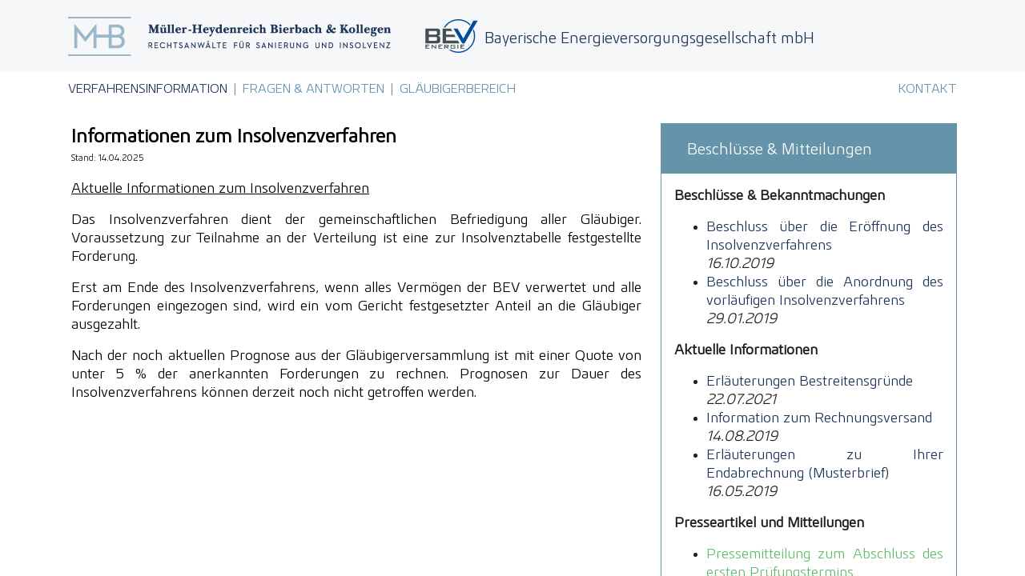

--- FILE ---
content_type: text/html
request_url: https://bev-inso.de/
body_size: 794
content:
<!doctype html>
<html lang="de">
<head>
  <meta charset="utf-8">
  <title>Verfahrensinformationsportal</title>
  <base href="/">

  <meta name="viewport" content="width=device-width, initial-scale=1">
  <meta http-equiv="X-UA-Compatible" content="IE=edge,chrome=1"/>
  <meta http-equiv="cache-control" content="max-age=0"/>
  <meta http-equiv="cache-control" content="no-cache"/>
  <meta http-equiv="expires" content="0"/>
  <meta http-equiv="expires" content="Tue, 01 Jan 1980 1:00:00 GMT"/>
  <meta http-equiv="pragma" content="no-cache"/>
  <link id="appFavicon" rel="icon" type="image/x-icon" href="/faviconmhbk.ico">
  <link rel="icon" type="image/x-icon" href="/favicon.ico">
  <link rel="apple-touch-icon" sizes="120x120" href="/apple-touch-icon-120x120.png">
  <link rel="apple-touch-icon" sizes="152x152" href="/apple-touch-icon-152x152.png">
<link rel="stylesheet" href="styles.38cebb712590a036f9f5.css">

<style>
app-main-container {
  background-color: white!important;
}

</style>
</head>
<body>
<noscript>
  <h1>BEV Verfahren</h1>
  <p>Diese Website dient der Informationen von Gläubigern und Verfahrensbeteiligten.</p>
</noscript>
<div id="theming-container"></div>
<app-root></app-root>
<script src="runtime.1720a40670866f12654e.js" defer></script><script src="polyfills-es5.e1e37e8e6c6adc9cfdd5.js" nomodule defer></script><script src="polyfills.249dcc99c84cac3c3947.js" defer></script><script src="styles.a78e070fbfa7880e56a9.js" defer></script><script src="scripts.df3a1f15b151583efeef.js" defer></script><script src="main.d65e750a1c2dec33c140.js" defer></script></body>
</html>


--- FILE ---
content_type: text/css
request_url: https://bev-inso.de/styles.38cebb712590a036f9f5.css
body_size: 195381
content:
/*!
 * Bootstrap v4.3.1 (https://getbootstrap.com/)
 * Copyright 2011-2019 The Bootstrap Authors
 * Copyright 2011-2019 Twitter, Inc.
 * Licensed under MIT (https://github.com/twbs/bootstrap/blob/master/LICENSE)
 */:root{--blue:#007bff;--indigo:#6610f2;--purple:#6f42c1;--pink:#e83e8c;--red:#dc3545;--orange:#fd7e14;--yellow:#ffc107;--green:#28a745;--teal:#20c997;--cyan:#17a2b8;--white:#fff;--gray:#6c757d;--gray-dark:#343a40;--primary:#007bff;--secondary:#6c757d;--success:#28a745;--info:#17a2b8;--warning:#ffc107;--danger:#dc3545;--light:#f8f9fa;--dark:#343a40;--breakpoint-xs:0;--breakpoint-sm:576px;--breakpoint-md:768px;--breakpoint-lg:992px;--breakpoint-xl:1200px;--font-family-sans-serif:-apple-system,BlinkMacSystemFont,"Segoe UI",Roboto,"Helvetica Neue",Arial,"Noto Sans",sans-serif,"Apple Color Emoji","Segoe UI Emoji","Segoe UI Symbol","Noto Color Emoji";--font-family-monospace:SFMono-Regular,Menlo,Monaco,Consolas,"Liberation Mono","Courier New",monospace}*,::after,::before{box-sizing:border-box}html{font-family:sans-serif;line-height:1.15;-webkit-text-size-adjust:100%;-webkit-tap-highlight-color:transparent;height:100%;max-height:100%;overflow:hidden}article,aside,figcaption,figure,footer,header,hgroup,main,nav,section{display:block}body{margin:0;font-family:-apple-system,BlinkMacSystemFont,"Segoe UI",Roboto,"Helvetica Neue",Arial,"Noto Sans",sans-serif,"Apple Color Emoji","Segoe UI Emoji","Segoe UI Symbol","Noto Color Emoji";font-size:1rem;font-weight:400;line-height:1.5;color:#212529;text-align:left;background-color:#fff}[tabindex="-1"]:focus{outline:0!important}h1,h2,h3,h4,h5,h6{margin-top:0}dl,ol,p,ul{margin-top:0;margin-bottom:1rem}abbr[data-original-title],abbr[title]{text-decoration:underline;-webkit-text-decoration:underline dotted;text-decoration:underline dotted;cursor:help;border-bottom:0;-webkit-text-decoration-skip-ink:none;text-decoration-skip-ink:none}address{margin-bottom:1rem;font-style:normal;line-height:inherit}ol ol,ol ul,ul ol,ul ul{margin-bottom:0}dt{font-weight:700}dd{margin-bottom:.5rem;margin-left:0}blockquote,figure{margin:0 0 1rem}b,strong{font-weight:bolder}sub,sup{position:relative;font-size:75%;line-height:0;vertical-align:baseline}sub{bottom:-.25em}sup{top:-.5em}a{color:#007bff;background-color:transparent;color:inherit;text-decoration:none}a:hover{color:#0056b3;text-decoration:underline}a:not([href]):not([tabindex]),a:not([href]):not([tabindex]):focus,a:not([href]):not([tabindex]):hover{color:inherit;text-decoration:none}a:not([href]):not([tabindex]):focus{outline:0}code,kbd,pre,samp{font-family:SFMono-Regular,Menlo,Monaco,Consolas,"Liberation Mono","Courier New",monospace;font-size:1em}pre{margin-top:0;margin-bottom:1rem;overflow:auto}img{vertical-align:middle;border-style:none}svg{overflow:hidden;vertical-align:middle}table{border-collapse:collapse}caption{padding-top:.75rem;padding-bottom:.75rem;color:#6c757d;text-align:left;caption-side:bottom}th{text-align:inherit}label{display:inline-block;margin-bottom:.5rem}button{border-radius:0}button:focus{outline:dotted 1px;outline:-webkit-focus-ring-color auto 5px}button,input,optgroup,select,textarea{margin:0;font-family:inherit;font-size:inherit;line-height:inherit}button,input{overflow:visible}button,select{text-transform:none}select{word-wrap:normal}[type=button],[type=reset],[type=submit],button{-webkit-appearance:button}[type=button]:not(:disabled),[type=reset]:not(:disabled),[type=submit]:not(:disabled),button:not(:disabled){cursor:pointer}[type=button]::-moz-focus-inner,[type=reset]::-moz-focus-inner,[type=submit]::-moz-focus-inner,button::-moz-focus-inner{padding:0;border-style:none}input[type=checkbox],input[type=radio]{box-sizing:border-box;padding:0}input[type=date],input[type=datetime-local],input[type=month],input[type=time]{-webkit-appearance:listbox}textarea{overflow:auto;resize:vertical}fieldset{min-width:0;padding:0;margin:0;border:0}legend{display:block;width:100%;max-width:100%;padding:0;margin-bottom:.5rem;font-size:1.5rem;line-height:inherit;color:inherit;white-space:normal}progress{vertical-align:baseline}[type=number]::-webkit-inner-spin-button,[type=number]::-webkit-outer-spin-button{height:auto}[type=search]{outline-offset:-2px;-webkit-appearance:none}[type=search]::-webkit-search-decoration{-webkit-appearance:none}::-webkit-file-upload-button{font:inherit;-webkit-appearance:button}output{display:inline-block}summary{display:list-item;cursor:pointer}template{display:none}[hidden]{display:none!important}.h1,.h2,.h3,.h4,.h5,.h6,h1,h2,h3,h4,h5,h6{margin-bottom:.5rem;font-weight:500;line-height:1.2}.h1,h1{font-size:2.5rem}.h2,h2{font-size:2rem}.h3,h3{font-size:1.75rem}.h4,h4{font-size:1.5rem}.h5,h5{font-size:1.25rem}.h6,h6{font-size:1rem}.lead{font-size:1.25rem;font-weight:300}.display-1{font-size:6rem;font-weight:300;line-height:1.2}.display-2{font-size:5.5rem;font-weight:300;line-height:1.2}.display-3{font-size:4.5rem;font-weight:300;line-height:1.2}.display-4{font-size:3.5rem;font-weight:300;line-height:1.2}hr{box-sizing:content-box;height:0;overflow:visible;margin-top:1rem;margin-bottom:1rem;border:0;border-top:1px solid rgba(0,0,0,.1)}.small,small{font-size:80%;font-weight:400}.mark,mark{padding:.2em;background-color:#fcf8e3}.list-inline,.list-unstyled{padding-left:0;list-style:none}.list-inline-item{display:inline-block}.list-inline-item:not(:last-child){margin-right:.5rem}.initialism{font-size:90%;text-transform:uppercase}.blockquote{margin-bottom:1rem;font-size:1.25rem}.blockquote-footer{display:block;font-size:80%;color:#6c757d}.blockquote-footer::before{content:"\2014\00A0"}.img-fluid{max-width:100%;height:auto}.img-thumbnail{padding:.25rem;background-color:#fff;border:1px solid #dee2e6;border-radius:.25rem;max-width:100%;height:auto}.figure{display:inline-block}.figure-img{margin-bottom:.5rem;line-height:1}.figure-caption{font-size:90%;color:#6c757d}code{font-size:87.5%;color:#e83e8c;word-break:break-word}a>code{color:inherit}kbd{padding:.2rem .4rem;font-size:87.5%;color:#fff;background-color:#212529;border-radius:.2rem}kbd kbd{padding:0;font-size:100%;font-weight:700}pre{display:block;font-size:87.5%;color:#212529}pre code{font-size:inherit;color:inherit;word-break:normal}.pre-scrollable{max-height:340px;overflow-y:scroll}.container{width:100%;padding-right:15px;padding-left:15px;margin-right:auto;margin-left:auto}@media (min-width:576px){.container{max-width:540px}}@media (min-width:768px){.container{max-width:720px}}@media (min-width:992px){.container{max-width:960px}}@media (min-width:1200px){.container{max-width:1140px}}.container-fluid{width:100%;padding-right:15px;padding-left:15px;margin-right:auto;margin-left:auto}.row{display:flex;flex-wrap:wrap;margin-right:-15px;margin-left:-15px}.no-gutters{margin-right:0;margin-left:0}.no-gutters>.col,.no-gutters>[class*=col-]{padding-right:0;padding-left:0}.col,.col-1,.col-10,.col-11,.col-12,.col-2,.col-3,.col-4,.col-5,.col-6,.col-7,.col-8,.col-9,.col-auto,.col-lg,.col-lg-1,.col-lg-10,.col-lg-11,.col-lg-12,.col-lg-2,.col-lg-3,.col-lg-4,.col-lg-5,.col-lg-6,.col-lg-7,.col-lg-8,.col-lg-9,.col-lg-auto,.col-md,.col-md-1,.col-md-10,.col-md-11,.col-md-12,.col-md-2,.col-md-3,.col-md-4,.col-md-5,.col-md-6,.col-md-7,.col-md-8,.col-md-9,.col-md-auto,.col-sm,.col-sm-1,.col-sm-10,.col-sm-11,.col-sm-12,.col-sm-2,.col-sm-3,.col-sm-4,.col-sm-5,.col-sm-6,.col-sm-7,.col-sm-8,.col-sm-9,.col-sm-auto,.col-xl,.col-xl-1,.col-xl-10,.col-xl-11,.col-xl-12,.col-xl-2,.col-xl-3,.col-xl-4,.col-xl-5,.col-xl-6,.col-xl-7,.col-xl-8,.col-xl-9,.col-xl-auto{position:relative;width:100%;padding-right:15px;padding-left:15px}.col{flex-basis:0;flex-grow:1;max-width:100%}.col-auto{flex:0 0 auto;width:auto;max-width:100%}.col-1{flex:0 0 8.333333%;max-width:8.333333%}.col-2{flex:0 0 16.666667%;max-width:16.666667%}.col-3{flex:0 0 25%;max-width:25%}.col-4{flex:0 0 33.333333%;max-width:33.333333%}.col-5{flex:0 0 41.666667%;max-width:41.666667%}.col-6{flex:0 0 50%;max-width:50%}.col-7{flex:0 0 58.333333%;max-width:58.333333%}.col-8{flex:0 0 66.666667%;max-width:66.666667%}.col-9{flex:0 0 75%;max-width:75%}.col-10{flex:0 0 83.333333%;max-width:83.333333%}.col-11{flex:0 0 91.666667%;max-width:91.666667%}.col-12{flex:0 0 100%;max-width:100%}.order-first{order:-1}.order-last{order:13}.order-0{order:0}.order-1{order:1}.order-2{order:2}.order-3{order:3}.order-4{order:4}.order-5{order:5}.order-6{order:6}.order-7{order:7}.order-8{order:8}.order-9{order:9}.order-10{order:10}.order-11{order:11}.order-12{order:12}.offset-1{margin-left:8.333333%}.offset-2{margin-left:16.666667%}.offset-3{margin-left:25%}.offset-4{margin-left:33.333333%}.offset-5{margin-left:41.666667%}.offset-6{margin-left:50%}.offset-7{margin-left:58.333333%}.offset-8{margin-left:66.666667%}.offset-9{margin-left:75%}.offset-10{margin-left:83.333333%}.offset-11{margin-left:91.666667%}@media (min-width:576px){.col-sm{flex-basis:0;flex-grow:1;max-width:100%}.col-sm-auto{flex:0 0 auto;width:auto;max-width:100%}.col-sm-1{flex:0 0 8.333333%;max-width:8.333333%}.col-sm-2{flex:0 0 16.666667%;max-width:16.666667%}.col-sm-3{flex:0 0 25%;max-width:25%}.col-sm-4{flex:0 0 33.333333%;max-width:33.333333%}.col-sm-5{flex:0 0 41.666667%;max-width:41.666667%}.col-sm-6{flex:0 0 50%;max-width:50%}.col-sm-7{flex:0 0 58.333333%;max-width:58.333333%}.col-sm-8{flex:0 0 66.666667%;max-width:66.666667%}.col-sm-9{flex:0 0 75%;max-width:75%}.col-sm-10{flex:0 0 83.333333%;max-width:83.333333%}.col-sm-11{flex:0 0 91.666667%;max-width:91.666667%}.col-sm-12{flex:0 0 100%;max-width:100%}.order-sm-first{order:-1}.order-sm-last{order:13}.order-sm-0{order:0}.order-sm-1{order:1}.order-sm-2{order:2}.order-sm-3{order:3}.order-sm-4{order:4}.order-sm-5{order:5}.order-sm-6{order:6}.order-sm-7{order:7}.order-sm-8{order:8}.order-sm-9{order:9}.order-sm-10{order:10}.order-sm-11{order:11}.order-sm-12{order:12}.offset-sm-0{margin-left:0}.offset-sm-1{margin-left:8.333333%}.offset-sm-2{margin-left:16.666667%}.offset-sm-3{margin-left:25%}.offset-sm-4{margin-left:33.333333%}.offset-sm-5{margin-left:41.666667%}.offset-sm-6{margin-left:50%}.offset-sm-7{margin-left:58.333333%}.offset-sm-8{margin-left:66.666667%}.offset-sm-9{margin-left:75%}.offset-sm-10{margin-left:83.333333%}.offset-sm-11{margin-left:91.666667%}}@media (min-width:768px){.col-md{flex-basis:0;flex-grow:1;max-width:100%}.col-md-auto{flex:0 0 auto;width:auto;max-width:100%}.col-md-1{flex:0 0 8.333333%;max-width:8.333333%}.col-md-2{flex:0 0 16.666667%;max-width:16.666667%}.col-md-3{flex:0 0 25%;max-width:25%}.col-md-4{flex:0 0 33.333333%;max-width:33.333333%}.col-md-5{flex:0 0 41.666667%;max-width:41.666667%}.col-md-6{flex:0 0 50%;max-width:50%}.col-md-7{flex:0 0 58.333333%;max-width:58.333333%}.col-md-8{flex:0 0 66.666667%;max-width:66.666667%}.col-md-9{flex:0 0 75%;max-width:75%}.col-md-10{flex:0 0 83.333333%;max-width:83.333333%}.col-md-11{flex:0 0 91.666667%;max-width:91.666667%}.col-md-12{flex:0 0 100%;max-width:100%}.order-md-first{order:-1}.order-md-last{order:13}.order-md-0{order:0}.order-md-1{order:1}.order-md-2{order:2}.order-md-3{order:3}.order-md-4{order:4}.order-md-5{order:5}.order-md-6{order:6}.order-md-7{order:7}.order-md-8{order:8}.order-md-9{order:9}.order-md-10{order:10}.order-md-11{order:11}.order-md-12{order:12}.offset-md-0{margin-left:0}.offset-md-1{margin-left:8.333333%}.offset-md-2{margin-left:16.666667%}.offset-md-3{margin-left:25%}.offset-md-4{margin-left:33.333333%}.offset-md-5{margin-left:41.666667%}.offset-md-6{margin-left:50%}.offset-md-7{margin-left:58.333333%}.offset-md-8{margin-left:66.666667%}.offset-md-9{margin-left:75%}.offset-md-10{margin-left:83.333333%}.offset-md-11{margin-left:91.666667%}}@media (min-width:992px){.col-lg{flex-basis:0;flex-grow:1;max-width:100%}.col-lg-auto{flex:0 0 auto;width:auto;max-width:100%}.col-lg-1{flex:0 0 8.333333%;max-width:8.333333%}.col-lg-2{flex:0 0 16.666667%;max-width:16.666667%}.col-lg-3{flex:0 0 25%;max-width:25%}.col-lg-4{flex:0 0 33.333333%;max-width:33.333333%}.col-lg-5{flex:0 0 41.666667%;max-width:41.666667%}.col-lg-6{flex:0 0 50%;max-width:50%}.col-lg-7{flex:0 0 58.333333%;max-width:58.333333%}.col-lg-8{flex:0 0 66.666667%;max-width:66.666667%}.col-lg-9{flex:0 0 75%;max-width:75%}.col-lg-10{flex:0 0 83.333333%;max-width:83.333333%}.col-lg-11{flex:0 0 91.666667%;max-width:91.666667%}.col-lg-12{flex:0 0 100%;max-width:100%}.order-lg-first{order:-1}.order-lg-last{order:13}.order-lg-0{order:0}.order-lg-1{order:1}.order-lg-2{order:2}.order-lg-3{order:3}.order-lg-4{order:4}.order-lg-5{order:5}.order-lg-6{order:6}.order-lg-7{order:7}.order-lg-8{order:8}.order-lg-9{order:9}.order-lg-10{order:10}.order-lg-11{order:11}.order-lg-12{order:12}.offset-lg-0{margin-left:0}.offset-lg-1{margin-left:8.333333%}.offset-lg-2{margin-left:16.666667%}.offset-lg-3{margin-left:25%}.offset-lg-4{margin-left:33.333333%}.offset-lg-5{margin-left:41.666667%}.offset-lg-6{margin-left:50%}.offset-lg-7{margin-left:58.333333%}.offset-lg-8{margin-left:66.666667%}.offset-lg-9{margin-left:75%}.offset-lg-10{margin-left:83.333333%}.offset-lg-11{margin-left:91.666667%}}@media (min-width:1200px){.col-xl{flex-basis:0;flex-grow:1;max-width:100%}.col-xl-auto{flex:0 0 auto;width:auto;max-width:100%}.col-xl-1{flex:0 0 8.333333%;max-width:8.333333%}.col-xl-2{flex:0 0 16.666667%;max-width:16.666667%}.col-xl-3{flex:0 0 25%;max-width:25%}.col-xl-4{flex:0 0 33.333333%;max-width:33.333333%}.col-xl-5{flex:0 0 41.666667%;max-width:41.666667%}.col-xl-6{flex:0 0 50%;max-width:50%}.col-xl-7{flex:0 0 58.333333%;max-width:58.333333%}.col-xl-8{flex:0 0 66.666667%;max-width:66.666667%}.col-xl-9{flex:0 0 75%;max-width:75%}.col-xl-10{flex:0 0 83.333333%;max-width:83.333333%}.col-xl-11{flex:0 0 91.666667%;max-width:91.666667%}.col-xl-12{flex:0 0 100%;max-width:100%}.order-xl-first{order:-1}.order-xl-last{order:13}.order-xl-0{order:0}.order-xl-1{order:1}.order-xl-2{order:2}.order-xl-3{order:3}.order-xl-4{order:4}.order-xl-5{order:5}.order-xl-6{order:6}.order-xl-7{order:7}.order-xl-8{order:8}.order-xl-9{order:9}.order-xl-10{order:10}.order-xl-11{order:11}.order-xl-12{order:12}.offset-xl-0{margin-left:0}.offset-xl-1{margin-left:8.333333%}.offset-xl-2{margin-left:16.666667%}.offset-xl-3{margin-left:25%}.offset-xl-4{margin-left:33.333333%}.offset-xl-5{margin-left:41.666667%}.offset-xl-6{margin-left:50%}.offset-xl-7{margin-left:58.333333%}.offset-xl-8{margin-left:66.666667%}.offset-xl-9{margin-left:75%}.offset-xl-10{margin-left:83.333333%}.offset-xl-11{margin-left:91.666667%}}.table{width:100%;margin-bottom:1rem;color:#212529}.table td,.table th{padding:.75rem;vertical-align:top;border-top:1px solid #dee2e6}.table thead th{vertical-align:bottom;border-bottom:2px solid #dee2e6}.table tbody+tbody{border-top:2px solid #dee2e6}.table-sm td,.table-sm th{padding:.3rem}.table-bordered,.table-bordered td,.table-bordered th{border:1px solid #dee2e6}.table-bordered thead td,.table-bordered thead th{border-bottom-width:2px}.table-borderless tbody+tbody,.table-borderless td,.table-borderless th,.table-borderless thead th{border:0}.table-striped tbody tr:nth-of-type(odd){background-color:rgba(0,0,0,.05)}.table-hover tbody tr:hover{color:#212529;background-color:rgba(0,0,0,.075)}.table-primary,.table-primary>td,.table-primary>th{background-color:#b8daff}.table-primary tbody+tbody,.table-primary td,.table-primary th,.table-primary thead th{border-color:#7abaff}.table-hover .table-primary:hover,.table-hover .table-primary:hover>td,.table-hover .table-primary:hover>th{background-color:#9fcdff}.table-secondary,.table-secondary>td,.table-secondary>th{background-color:#d6d8db}.table-secondary tbody+tbody,.table-secondary td,.table-secondary th,.table-secondary thead th{border-color:#b3b7bb}.table-hover .table-secondary:hover,.table-hover .table-secondary:hover>td,.table-hover .table-secondary:hover>th{background-color:#c8cbcf}.table-success,.table-success>td,.table-success>th{background-color:#c3e6cb}.table-success tbody+tbody,.table-success td,.table-success th,.table-success thead th{border-color:#8fd19e}.table-hover .table-success:hover,.table-hover .table-success:hover>td,.table-hover .table-success:hover>th{background-color:#b1dfbb}.table-info,.table-info>td,.table-info>th{background-color:#bee5eb}.table-info tbody+tbody,.table-info td,.table-info th,.table-info thead th{border-color:#86cfda}.table-hover .table-info:hover,.table-hover .table-info:hover>td,.table-hover .table-info:hover>th{background-color:#abdde5}.table-warning,.table-warning>td,.table-warning>th{background-color:#ffeeba}.table-warning tbody+tbody,.table-warning td,.table-warning th,.table-warning thead th{border-color:#ffdf7e}.table-hover .table-warning:hover,.table-hover .table-warning:hover>td,.table-hover .table-warning:hover>th{background-color:#ffe8a1}.table-danger,.table-danger>td,.table-danger>th{background-color:#f5c6cb}.table-danger tbody+tbody,.table-danger td,.table-danger th,.table-danger thead th{border-color:#ed969e}.table-hover .table-danger:hover,.table-hover .table-danger:hover>td,.table-hover .table-danger:hover>th{background-color:#f1b0b7}.table-light,.table-light>td,.table-light>th{background-color:#fdfdfe}.table-light tbody+tbody,.table-light td,.table-light th,.table-light thead th{border-color:#fbfcfc}.table-hover .table-light:hover,.table-hover .table-light:hover>td,.table-hover .table-light:hover>th{background-color:#ececf6}.table-dark,.table-dark>td,.table-dark>th{background-color:#c6c8ca}.table-dark tbody+tbody,.table-dark td,.table-dark th,.table-dark thead th{border-color:#95999c}.table-hover .table-dark:hover,.table-hover .table-dark:hover>td,.table-hover .table-dark:hover>th{background-color:#b9bbbe}.table-active,.table-active>td,.table-active>th,.table-hover .table-active:hover,.table-hover .table-active:hover>td,.table-hover .table-active:hover>th{background-color:rgba(0,0,0,.075)}.table .thead-dark th{color:#fff;background-color:#343a40;border-color:#454d55}.table .thead-light th{color:#495057;background-color:#e9ecef;border-color:#dee2e6}.table-dark{color:#fff;background-color:#343a40}.table-dark td,.table-dark th,.table-dark thead th{border-color:#454d55}.table-dark.table-bordered{border:0}.table-dark.table-striped tbody tr:nth-of-type(odd){background-color:rgba(255,255,255,.05)}.table-dark.table-hover tbody tr:hover{color:#fff;background-color:rgba(255,255,255,.075)}@media (max-width:575.98px){.table-responsive-sm{display:block;width:100%;overflow-x:auto;-webkit-overflow-scrolling:touch}.table-responsive-sm>.table-bordered{border:0}}@media (max-width:767.98px){.table-responsive-md{display:block;width:100%;overflow-x:auto;-webkit-overflow-scrolling:touch}.table-responsive-md>.table-bordered{border:0}}@media (max-width:991.98px){.table-responsive-lg{display:block;width:100%;overflow-x:auto;-webkit-overflow-scrolling:touch}.table-responsive-lg>.table-bordered{border:0}}@media (max-width:1199.98px){.table-responsive-xl{display:block;width:100%;overflow-x:auto;-webkit-overflow-scrolling:touch}.table-responsive-xl>.table-bordered{border:0}}.table-responsive{display:block;width:100%;overflow-x:auto;-webkit-overflow-scrolling:touch}.table-responsive>.table-bordered{border:0}.form-control{display:block;width:100%;height:calc(1.5em + .75rem + 2px);padding:.375rem .75rem;font-size:1rem;font-weight:400;line-height:1.5;color:#495057;background-color:#fff;background-clip:padding-box;border:1px solid #ced4da;border-radius:.25rem;transition:border-color .15s ease-in-out,box-shadow .15s ease-in-out}@media (prefers-reduced-motion:reduce){.form-control{transition:none}}.form-control::-ms-expand{background-color:transparent;border:0}.form-control:focus{color:#495057;background-color:#fff;border-color:#80bdff;outline:0;box-shadow:0 0 0 .2rem rgba(0,123,255,.25)}.form-control::-webkit-input-placeholder{color:#6c757d;opacity:1}.form-control::-moz-placeholder{color:#6c757d;opacity:1}.form-control:-ms-input-placeholder{color:#6c757d;opacity:1}.form-control::-ms-input-placeholder{color:#6c757d;opacity:1}.form-control::placeholder{color:#6c757d;opacity:1}.form-control:disabled,.form-control[readonly]{background-color:#e9ecef;opacity:1}select.form-control:focus::-ms-value{color:#495057;background-color:#fff}.form-control-file,.form-control-range{display:block;width:100%}.col-form-label{padding-top:calc(.375rem + 1px);padding-bottom:calc(.375rem + 1px);margin-bottom:0;font-size:inherit;line-height:1.5}.col-form-label-lg{padding-top:calc(.5rem + 1px);padding-bottom:calc(.5rem + 1px);font-size:1.25rem;line-height:1.5}.col-form-label-sm{padding-top:calc(.25rem + 1px);padding-bottom:calc(.25rem + 1px);font-size:.875rem;line-height:1.5}.form-control-plaintext{display:block;width:100%;padding-top:.375rem;padding-bottom:.375rem;margin-bottom:0;line-height:1.5;color:#212529;background-color:transparent;border:solid transparent;border-width:1px 0}.form-control-plaintext.form-control-lg,.form-control-plaintext.form-control-sm{padding-right:0;padding-left:0}.form-control-sm{height:calc(1.5em + .5rem + 2px);padding:.25rem .5rem;font-size:.875rem;line-height:1.5;border-radius:.2rem}.form-control-lg{height:calc(1.5em + 1rem + 2px);padding:.5rem 1rem;font-size:1.25rem;line-height:1.5;border-radius:.3rem}select.form-control[multiple],select.form-control[size],textarea.form-control{height:auto}.form-group{margin-bottom:1rem}.form-text{display:block;margin-top:.25rem}.form-row{display:flex;flex-wrap:wrap;margin-right:-5px;margin-left:-5px}.form-row>.col,.form-row>[class*=col-]{padding-right:5px;padding-left:5px}.form-check{position:relative;display:block;padding-left:1.25rem}.form-check-input{position:absolute;margin-top:.3rem;margin-left:-1.25rem}.form-check-input:disabled~.form-check-label{color:#6c757d}.form-check-label{margin-bottom:0}.form-check-inline{display:inline-flex;align-items:center;padding-left:0;margin-right:.75rem}.form-check-inline .form-check-input{position:static;margin-top:0;margin-right:.3125rem;margin-left:0}.valid-feedback{display:none;width:100%;margin-top:.25rem;font-size:80%;color:#28a745}.valid-tooltip{position:absolute;top:100%;z-index:5;display:none;max-width:100%;padding:.25rem .5rem;margin-top:.1rem;font-size:.875rem;line-height:1.5;color:#fff;background-color:rgba(40,167,69,.9);border-radius:.25rem}.form-control.is-valid,.was-validated .form-control:valid{border-color:#28a745;padding-right:calc(1.5em + .75rem);background-image:url("data:image/svg+xml,%3csvg xmlns='http://www.w3.org/2000/svg' viewBox='0 0 8 8'%3e%3cpath fill='%2328a745' d='M2.3 6.73L.6 4.53c-.4-1.04.46-1.4 1.1-.8l1.1 1.4 3.4-3.8c.6-.63 1.6-.27 1.2.7l-4 4.6c-.43.5-.8.4-1.1.1z'/%3e%3c/svg%3e");background-repeat:no-repeat;background-position:center right calc(.375em + .1875rem);background-size:calc(.75em + .375rem) calc(.75em + .375rem)}.form-control.is-valid:focus,.was-validated .form-control:valid:focus{border-color:#28a745;box-shadow:0 0 0 .2rem rgba(40,167,69,.25)}.form-control.is-valid~.valid-feedback,.form-control.is-valid~.valid-tooltip,.was-validated .form-control:valid~.valid-feedback,.was-validated .form-control:valid~.valid-tooltip{display:block}.was-validated textarea.form-control:valid,textarea.form-control.is-valid{padding-right:calc(1.5em + .75rem);background-position:top calc(.375em + .1875rem) right calc(.375em + .1875rem)}.custom-select.is-valid,.was-validated .custom-select:valid{border-color:#28a745;padding-right:calc((1em + .75rem) * 3 / 4 + 1.75rem);background:url("data:image/svg+xml,%3csvg xmlns='http://www.w3.org/2000/svg' viewBox='0 0 4 5'%3e%3cpath fill='%23343a40' d='M2 0L0 2h4zm0 5L0 3h4z'/%3e%3c/svg%3e") right .75rem center/8px 10px no-repeat,url("data:image/svg+xml,%3csvg xmlns='http://www.w3.org/2000/svg' viewBox='0 0 8 8'%3e%3cpath fill='%2328a745' d='M2.3 6.73L.6 4.53c-.4-1.04.46-1.4 1.1-.8l1.1 1.4 3.4-3.8c.6-.63 1.6-.27 1.2.7l-4 4.6c-.43.5-.8.4-1.1.1z'/%3e%3c/svg%3e") center right 1.75rem/calc(.75em + .375rem) calc(.75em + .375rem) no-repeat #fff}.custom-select.is-valid:focus,.was-validated .custom-select:valid:focus{border-color:#28a745;box-shadow:0 0 0 .2rem rgba(40,167,69,.25)}.custom-select.is-valid~.valid-feedback,.custom-select.is-valid~.valid-tooltip,.was-validated .custom-select:valid~.valid-feedback,.was-validated .custom-select:valid~.valid-tooltip{display:block}.form-control-file.is-valid~.valid-feedback,.form-control-file.is-valid~.valid-tooltip,.was-validated .form-control-file:valid~.valid-feedback,.was-validated .form-control-file:valid~.valid-tooltip{display:block}.form-check-input.is-valid~.form-check-label,.was-validated .form-check-input:valid~.form-check-label{color:#28a745}.form-check-input.is-valid~.valid-feedback,.form-check-input.is-valid~.valid-tooltip,.was-validated .form-check-input:valid~.valid-feedback,.was-validated .form-check-input:valid~.valid-tooltip{display:block}.custom-control-input.is-valid~.custom-control-label,.was-validated .custom-control-input:valid~.custom-control-label{color:#28a745}.custom-control-input.is-valid~.custom-control-label::before,.was-validated .custom-control-input:valid~.custom-control-label::before{border-color:#28a745}.custom-control-input.is-valid~.valid-feedback,.custom-control-input.is-valid~.valid-tooltip,.was-validated .custom-control-input:valid~.valid-feedback,.was-validated .custom-control-input:valid~.valid-tooltip{display:block}.custom-control-input.is-valid:checked~.custom-control-label::before,.was-validated .custom-control-input:valid:checked~.custom-control-label::before{border-color:#34ce57;background-color:#34ce57}.custom-control-input.is-valid:focus~.custom-control-label::before,.was-validated .custom-control-input:valid:focus~.custom-control-label::before{box-shadow:0 0 0 .2rem rgba(40,167,69,.25)}.custom-control-input.is-valid:focus:not(:checked)~.custom-control-label::before,.was-validated .custom-control-input:valid:focus:not(:checked)~.custom-control-label::before{border-color:#28a745}.custom-file-input.is-valid~.custom-file-label,.was-validated .custom-file-input:valid~.custom-file-label{border-color:#28a745}.custom-file-input.is-valid~.valid-feedback,.custom-file-input.is-valid~.valid-tooltip,.was-validated .custom-file-input:valid~.valid-feedback,.was-validated .custom-file-input:valid~.valid-tooltip{display:block}.custom-file-input.is-valid:focus~.custom-file-label,.was-validated .custom-file-input:valid:focus~.custom-file-label{border-color:#28a745;box-shadow:0 0 0 .2rem rgba(40,167,69,.25)}.invalid-feedback{display:none;width:100%;margin-top:.25rem;font-size:80%;color:#dc3545}.invalid-tooltip{position:absolute;top:100%;z-index:5;display:none;max-width:100%;padding:.25rem .5rem;margin-top:.1rem;font-size:.875rem;line-height:1.5;color:#fff;background-color:rgba(220,53,69,.9);border-radius:.25rem}.form-control.is-invalid,.was-validated .form-control:invalid{border-color:#dc3545;padding-right:calc(1.5em + .75rem);background-image:url("data:image/svg+xml,%3csvg xmlns='http://www.w3.org/2000/svg' fill='%23dc3545' viewBox='-2 -2 7 7'%3e%3cpath stroke='%23dc3545' d='M0 0l3 3m0-3L0 3'/%3e%3ccircle r='.5'/%3e%3ccircle cx='3' r='.5'/%3e%3ccircle cy='3' r='.5'/%3e%3ccircle cx='3' cy='3' r='.5'/%3e%3c/svg%3E");background-repeat:no-repeat;background-position:center right calc(.375em + .1875rem);background-size:calc(.75em + .375rem) calc(.75em + .375rem)}.form-control.is-invalid:focus,.was-validated .form-control:invalid:focus{border-color:#dc3545;box-shadow:0 0 0 .2rem rgba(220,53,69,.25)}.form-control.is-invalid~.invalid-feedback,.form-control.is-invalid~.invalid-tooltip,.was-validated .form-control:invalid~.invalid-feedback,.was-validated .form-control:invalid~.invalid-tooltip{display:block}.was-validated textarea.form-control:invalid,textarea.form-control.is-invalid{padding-right:calc(1.5em + .75rem);background-position:top calc(.375em + .1875rem) right calc(.375em + .1875rem)}.custom-select.is-invalid,.was-validated .custom-select:invalid{border-color:#dc3545;padding-right:calc((1em + .75rem) * 3 / 4 + 1.75rem);background:url("data:image/svg+xml,%3csvg xmlns='http://www.w3.org/2000/svg' viewBox='0 0 4 5'%3e%3cpath fill='%23343a40' d='M2 0L0 2h4zm0 5L0 3h4z'/%3e%3c/svg%3e") right .75rem center/8px 10px no-repeat,url("data:image/svg+xml,%3csvg xmlns='http://www.w3.org/2000/svg' fill='%23dc3545' viewBox='-2 -2 7 7'%3e%3cpath stroke='%23dc3545' d='M0 0l3 3m0-3L0 3'/%3e%3ccircle r='.5'/%3e%3ccircle cx='3' r='.5'/%3e%3ccircle cy='3' r='.5'/%3e%3ccircle cx='3' cy='3' r='.5'/%3e%3c/svg%3E") center right 1.75rem/calc(.75em + .375rem) calc(.75em + .375rem) no-repeat #fff}.custom-select.is-invalid:focus,.was-validated .custom-select:invalid:focus{border-color:#dc3545;box-shadow:0 0 0 .2rem rgba(220,53,69,.25)}.custom-select.is-invalid~.invalid-feedback,.custom-select.is-invalid~.invalid-tooltip,.was-validated .custom-select:invalid~.invalid-feedback,.was-validated .custom-select:invalid~.invalid-tooltip{display:block}.form-control-file.is-invalid~.invalid-feedback,.form-control-file.is-invalid~.invalid-tooltip,.was-validated .form-control-file:invalid~.invalid-feedback,.was-validated .form-control-file:invalid~.invalid-tooltip{display:block}.form-check-input.is-invalid~.form-check-label,.was-validated .form-check-input:invalid~.form-check-label{color:#dc3545}.form-check-input.is-invalid~.invalid-feedback,.form-check-input.is-invalid~.invalid-tooltip,.was-validated .form-check-input:invalid~.invalid-feedback,.was-validated .form-check-input:invalid~.invalid-tooltip{display:block}.custom-control-input.is-invalid~.custom-control-label,.was-validated .custom-control-input:invalid~.custom-control-label{color:#dc3545}.custom-control-input.is-invalid~.custom-control-label::before,.was-validated .custom-control-input:invalid~.custom-control-label::before{border-color:#dc3545}.custom-control-input.is-invalid~.invalid-feedback,.custom-control-input.is-invalid~.invalid-tooltip,.was-validated .custom-control-input:invalid~.invalid-feedback,.was-validated .custom-control-input:invalid~.invalid-tooltip{display:block}.custom-control-input.is-invalid:checked~.custom-control-label::before,.was-validated .custom-control-input:invalid:checked~.custom-control-label::before{border-color:#e4606d;background-color:#e4606d}.custom-control-input.is-invalid:focus~.custom-control-label::before,.was-validated .custom-control-input:invalid:focus~.custom-control-label::before{box-shadow:0 0 0 .2rem rgba(220,53,69,.25)}.custom-control-input.is-invalid:focus:not(:checked)~.custom-control-label::before,.was-validated .custom-control-input:invalid:focus:not(:checked)~.custom-control-label::before{border-color:#dc3545}.custom-file-input.is-invalid~.custom-file-label,.was-validated .custom-file-input:invalid~.custom-file-label{border-color:#dc3545}.custom-file-input.is-invalid~.invalid-feedback,.custom-file-input.is-invalid~.invalid-tooltip,.was-validated .custom-file-input:invalid~.invalid-feedback,.was-validated .custom-file-input:invalid~.invalid-tooltip{display:block}.custom-file-input.is-invalid:focus~.custom-file-label,.was-validated .custom-file-input:invalid:focus~.custom-file-label{border-color:#dc3545;box-shadow:0 0 0 .2rem rgba(220,53,69,.25)}.form-inline{display:flex;flex-flow:row wrap;align-items:center}.form-inline .form-check{width:100%}@media (min-width:576px){.form-inline label{display:flex;align-items:center;justify-content:center;margin-bottom:0}.form-inline .form-group{display:flex;flex:0 0 auto;flex-flow:row wrap;align-items:center;margin-bottom:0}.form-inline .form-control{display:inline-block;width:auto;vertical-align:middle}.form-inline .form-control-plaintext{display:inline-block}.form-inline .custom-select,.form-inline .input-group{width:auto}.form-inline .form-check{display:flex;align-items:center;justify-content:center;width:auto;padding-left:0}.form-inline .form-check-input{position:relative;flex-shrink:0;margin-top:0;margin-right:.25rem;margin-left:0}.form-inline .custom-control{align-items:center;justify-content:center}.form-inline .custom-control-label{margin-bottom:0}}.btn{display:inline-block;font-weight:400;color:#212529;text-align:center;vertical-align:middle;-webkit-user-select:none;-moz-user-select:none;-ms-user-select:none;user-select:none;background-color:transparent;border:1px solid transparent;padding:.375rem .75rem;font-size:1rem;line-height:1.5;border-radius:.25rem;transition:color .15s ease-in-out,background-color .15s ease-in-out,border-color .15s ease-in-out,box-shadow .15s ease-in-out}@media (prefers-reduced-motion:reduce){.btn{transition:none}}.btn:hover{color:#212529;text-decoration:none}.btn.focus,.btn:focus{outline:0;box-shadow:0 0 0 .2rem rgba(0,123,255,.25)}.btn.disabled,.btn:disabled{opacity:.65}a.btn.disabled,fieldset:disabled a.btn{pointer-events:none}.btn-primary{color:#fff;background-color:#007bff;border-color:#007bff}.btn-primary:hover{color:#fff;background-color:#0069d9;border-color:#0062cc}.btn-primary.focus,.btn-primary:focus{box-shadow:0 0 0 .2rem rgba(38,143,255,.5)}.btn-primary.disabled,.btn-primary:disabled{color:#fff;background-color:#007bff;border-color:#007bff}.btn-primary:not(:disabled):not(.disabled).active,.btn-primary:not(:disabled):not(.disabled):active,.show>.btn-primary.dropdown-toggle{color:#fff;background-color:#0062cc;border-color:#005cbf}.btn-primary:not(:disabled):not(.disabled).active:focus,.btn-primary:not(:disabled):not(.disabled):active:focus,.show>.btn-primary.dropdown-toggle:focus{box-shadow:0 0 0 .2rem rgba(38,143,255,.5)}.btn-secondary{color:#fff;background-color:#6c757d;border-color:#6c757d}.btn-secondary:hover{color:#fff;background-color:#5a6268;border-color:#545b62}.btn-secondary.focus,.btn-secondary:focus{box-shadow:0 0 0 .2rem rgba(130,138,145,.5)}.btn-secondary.disabled,.btn-secondary:disabled{color:#fff;background-color:#6c757d;border-color:#6c757d}.btn-secondary:not(:disabled):not(.disabled).active,.btn-secondary:not(:disabled):not(.disabled):active,.show>.btn-secondary.dropdown-toggle{color:#fff;background-color:#545b62;border-color:#4e555b}.btn-secondary:not(:disabled):not(.disabled).active:focus,.btn-secondary:not(:disabled):not(.disabled):active:focus,.show>.btn-secondary.dropdown-toggle:focus{box-shadow:0 0 0 .2rem rgba(130,138,145,.5)}.btn-success{color:#fff;background-color:#28a745;border-color:#28a745}.btn-success:hover{color:#fff;background-color:#218838;border-color:#1e7e34}.btn-success.focus,.btn-success:focus{box-shadow:0 0 0 .2rem rgba(72,180,97,.5)}.btn-success.disabled,.btn-success:disabled{color:#fff;background-color:#28a745;border-color:#28a745}.btn-success:not(:disabled):not(.disabled).active,.btn-success:not(:disabled):not(.disabled):active,.show>.btn-success.dropdown-toggle{color:#fff;background-color:#1e7e34;border-color:#1c7430}.btn-success:not(:disabled):not(.disabled).active:focus,.btn-success:not(:disabled):not(.disabled):active:focus,.show>.btn-success.dropdown-toggle:focus{box-shadow:0 0 0 .2rem rgba(72,180,97,.5)}.btn-info{color:#fff;background-color:#17a2b8;border-color:#17a2b8}.btn-info:hover{color:#fff;background-color:#138496;border-color:#117a8b}.btn-info.focus,.btn-info:focus{box-shadow:0 0 0 .2rem rgba(58,176,195,.5)}.btn-info.disabled,.btn-info:disabled{color:#fff;background-color:#17a2b8;border-color:#17a2b8}.btn-info:not(:disabled):not(.disabled).active,.btn-info:not(:disabled):not(.disabled):active,.show>.btn-info.dropdown-toggle{color:#fff;background-color:#117a8b;border-color:#10707f}.btn-info:not(:disabled):not(.disabled).active:focus,.btn-info:not(:disabled):not(.disabled):active:focus,.show>.btn-info.dropdown-toggle:focus{box-shadow:0 0 0 .2rem rgba(58,176,195,.5)}.btn-warning{color:#212529;background-color:#ffc107;border-color:#ffc107}.btn-warning:hover{color:#212529;background-color:#e0a800;border-color:#d39e00}.btn-warning.focus,.btn-warning:focus{box-shadow:0 0 0 .2rem rgba(222,170,12,.5)}.btn-warning.disabled,.btn-warning:disabled{color:#212529;background-color:#ffc107;border-color:#ffc107}.btn-warning:not(:disabled):not(.disabled).active,.btn-warning:not(:disabled):not(.disabled):active,.show>.btn-warning.dropdown-toggle{color:#212529;background-color:#d39e00;border-color:#c69500}.btn-warning:not(:disabled):not(.disabled).active:focus,.btn-warning:not(:disabled):not(.disabled):active:focus,.show>.btn-warning.dropdown-toggle:focus{box-shadow:0 0 0 .2rem rgba(222,170,12,.5)}.btn-danger{color:#fff;background-color:#dc3545;border-color:#dc3545}.btn-danger:hover{color:#fff;background-color:#c82333;border-color:#bd2130}.btn-danger.focus,.btn-danger:focus{box-shadow:0 0 0 .2rem rgba(225,83,97,.5)}.btn-danger.disabled,.btn-danger:disabled{color:#fff;background-color:#dc3545;border-color:#dc3545}.btn-danger:not(:disabled):not(.disabled).active,.btn-danger:not(:disabled):not(.disabled):active,.show>.btn-danger.dropdown-toggle{color:#fff;background-color:#bd2130;border-color:#b21f2d}.btn-danger:not(:disabled):not(.disabled).active:focus,.btn-danger:not(:disabled):not(.disabled):active:focus,.show>.btn-danger.dropdown-toggle:focus{box-shadow:0 0 0 .2rem rgba(225,83,97,.5)}.btn-light{color:#212529;background-color:#f8f9fa;border-color:#f8f9fa}.btn-light:hover{color:#212529;background-color:#e2e6ea;border-color:#dae0e5}.btn-light.focus,.btn-light:focus{box-shadow:0 0 0 .2rem rgba(216,217,219,.5)}.btn-light.disabled,.btn-light:disabled{color:#212529;background-color:#f8f9fa;border-color:#f8f9fa}.btn-light:not(:disabled):not(.disabled).active,.btn-light:not(:disabled):not(.disabled):active,.show>.btn-light.dropdown-toggle{color:#212529;background-color:#dae0e5;border-color:#d3d9df}.btn-light:not(:disabled):not(.disabled).active:focus,.btn-light:not(:disabled):not(.disabled):active:focus,.show>.btn-light.dropdown-toggle:focus{box-shadow:0 0 0 .2rem rgba(216,217,219,.5)}.btn-dark{color:#fff;background-color:#343a40;border-color:#343a40}.btn-dark:hover{color:#fff;background-color:#23272b;border-color:#1d2124}.btn-dark.focus,.btn-dark:focus{box-shadow:0 0 0 .2rem rgba(82,88,93,.5)}.btn-dark.disabled,.btn-dark:disabled{color:#fff;background-color:#343a40;border-color:#343a40}.btn-dark:not(:disabled):not(.disabled).active,.btn-dark:not(:disabled):not(.disabled):active,.show>.btn-dark.dropdown-toggle{color:#fff;background-color:#1d2124;border-color:#171a1d}.btn-dark:not(:disabled):not(.disabled).active:focus,.btn-dark:not(:disabled):not(.disabled):active:focus,.show>.btn-dark.dropdown-toggle:focus{box-shadow:0 0 0 .2rem rgba(82,88,93,.5)}.btn-outline-primary{color:#007bff;border-color:#007bff}.btn-outline-primary:hover{color:#fff;background-color:#007bff;border-color:#007bff}.btn-outline-primary.focus,.btn-outline-primary:focus{box-shadow:0 0 0 .2rem rgba(0,123,255,.5)}.btn-outline-primary.disabled,.btn-outline-primary:disabled{color:#007bff;background-color:transparent}.btn-outline-primary:not(:disabled):not(.disabled).active,.btn-outline-primary:not(:disabled):not(.disabled):active,.show>.btn-outline-primary.dropdown-toggle{color:#fff;background-color:#007bff;border-color:#007bff}.btn-outline-primary:not(:disabled):not(.disabled).active:focus,.btn-outline-primary:not(:disabled):not(.disabled):active:focus,.show>.btn-outline-primary.dropdown-toggle:focus{box-shadow:0 0 0 .2rem rgba(0,123,255,.5)}.btn-outline-secondary{color:#6c757d;border-color:#6c757d}.btn-outline-secondary:hover{color:#fff;background-color:#6c757d;border-color:#6c757d}.btn-outline-secondary.focus,.btn-outline-secondary:focus{box-shadow:0 0 0 .2rem rgba(108,117,125,.5)}.btn-outline-secondary.disabled,.btn-outline-secondary:disabled{color:#6c757d;background-color:transparent}.btn-outline-secondary:not(:disabled):not(.disabled).active,.btn-outline-secondary:not(:disabled):not(.disabled):active,.show>.btn-outline-secondary.dropdown-toggle{color:#fff;background-color:#6c757d;border-color:#6c757d}.btn-outline-secondary:not(:disabled):not(.disabled).active:focus,.btn-outline-secondary:not(:disabled):not(.disabled):active:focus,.show>.btn-outline-secondary.dropdown-toggle:focus{box-shadow:0 0 0 .2rem rgba(108,117,125,.5)}.btn-outline-success{color:#28a745;border-color:#28a745}.btn-outline-success:hover{color:#fff;background-color:#28a745;border-color:#28a745}.btn-outline-success.focus,.btn-outline-success:focus{box-shadow:0 0 0 .2rem rgba(40,167,69,.5)}.btn-outline-success.disabled,.btn-outline-success:disabled{color:#28a745;background-color:transparent}.btn-outline-success:not(:disabled):not(.disabled).active,.btn-outline-success:not(:disabled):not(.disabled):active,.show>.btn-outline-success.dropdown-toggle{color:#fff;background-color:#28a745;border-color:#28a745}.btn-outline-success:not(:disabled):not(.disabled).active:focus,.btn-outline-success:not(:disabled):not(.disabled):active:focus,.show>.btn-outline-success.dropdown-toggle:focus{box-shadow:0 0 0 .2rem rgba(40,167,69,.5)}.btn-outline-info{color:#17a2b8;border-color:#17a2b8}.btn-outline-info:hover{color:#fff;background-color:#17a2b8;border-color:#17a2b8}.btn-outline-info.focus,.btn-outline-info:focus{box-shadow:0 0 0 .2rem rgba(23,162,184,.5)}.btn-outline-info.disabled,.btn-outline-info:disabled{color:#17a2b8;background-color:transparent}.btn-outline-info:not(:disabled):not(.disabled).active,.btn-outline-info:not(:disabled):not(.disabled):active,.show>.btn-outline-info.dropdown-toggle{color:#fff;background-color:#17a2b8;border-color:#17a2b8}.btn-outline-info:not(:disabled):not(.disabled).active:focus,.btn-outline-info:not(:disabled):not(.disabled):active:focus,.show>.btn-outline-info.dropdown-toggle:focus{box-shadow:0 0 0 .2rem rgba(23,162,184,.5)}.btn-outline-warning{color:#ffc107;border-color:#ffc107}.btn-outline-warning:hover{color:#212529;background-color:#ffc107;border-color:#ffc107}.btn-outline-warning.focus,.btn-outline-warning:focus{box-shadow:0 0 0 .2rem rgba(255,193,7,.5)}.btn-outline-warning.disabled,.btn-outline-warning:disabled{color:#ffc107;background-color:transparent}.btn-outline-warning:not(:disabled):not(.disabled).active,.btn-outline-warning:not(:disabled):not(.disabled):active,.show>.btn-outline-warning.dropdown-toggle{color:#212529;background-color:#ffc107;border-color:#ffc107}.btn-outline-warning:not(:disabled):not(.disabled).active:focus,.btn-outline-warning:not(:disabled):not(.disabled):active:focus,.show>.btn-outline-warning.dropdown-toggle:focus{box-shadow:0 0 0 .2rem rgba(255,193,7,.5)}.btn-outline-danger{color:#dc3545;border-color:#dc3545}.btn-outline-danger:hover{color:#fff;background-color:#dc3545;border-color:#dc3545}.btn-outline-danger.focus,.btn-outline-danger:focus{box-shadow:0 0 0 .2rem rgba(220,53,69,.5)}.btn-outline-danger.disabled,.btn-outline-danger:disabled{color:#dc3545;background-color:transparent}.btn-outline-danger:not(:disabled):not(.disabled).active,.btn-outline-danger:not(:disabled):not(.disabled):active,.show>.btn-outline-danger.dropdown-toggle{color:#fff;background-color:#dc3545;border-color:#dc3545}.btn-outline-danger:not(:disabled):not(.disabled).active:focus,.btn-outline-danger:not(:disabled):not(.disabled):active:focus,.show>.btn-outline-danger.dropdown-toggle:focus{box-shadow:0 0 0 .2rem rgba(220,53,69,.5)}.btn-outline-light{color:#f8f9fa;border-color:#f8f9fa}.btn-outline-light:hover{color:#212529;background-color:#f8f9fa;border-color:#f8f9fa}.btn-outline-light.focus,.btn-outline-light:focus{box-shadow:0 0 0 .2rem rgba(248,249,250,.5)}.btn-outline-light.disabled,.btn-outline-light:disabled{color:#f8f9fa;background-color:transparent}.btn-outline-light:not(:disabled):not(.disabled).active,.btn-outline-light:not(:disabled):not(.disabled):active,.show>.btn-outline-light.dropdown-toggle{color:#212529;background-color:#f8f9fa;border-color:#f8f9fa}.btn-outline-light:not(:disabled):not(.disabled).active:focus,.btn-outline-light:not(:disabled):not(.disabled):active:focus,.show>.btn-outline-light.dropdown-toggle:focus{box-shadow:0 0 0 .2rem rgba(248,249,250,.5)}.btn-outline-dark{color:#343a40;border-color:#343a40}.btn-outline-dark:hover{color:#fff;background-color:#343a40;border-color:#343a40}.btn-outline-dark.focus,.btn-outline-dark:focus{box-shadow:0 0 0 .2rem rgba(52,58,64,.5)}.btn-outline-dark.disabled,.btn-outline-dark:disabled{color:#343a40;background-color:transparent}.btn-outline-dark:not(:disabled):not(.disabled).active,.btn-outline-dark:not(:disabled):not(.disabled):active,.show>.btn-outline-dark.dropdown-toggle{color:#fff;background-color:#343a40;border-color:#343a40}.btn-outline-dark:not(:disabled):not(.disabled).active:focus,.btn-outline-dark:not(:disabled):not(.disabled):active:focus,.show>.btn-outline-dark.dropdown-toggle:focus{box-shadow:0 0 0 .2rem rgba(52,58,64,.5)}.btn-link{font-weight:400;color:#007bff;text-decoration:none}.btn-link:hover{color:#0056b3;text-decoration:underline}.btn-link.focus,.btn-link:focus{text-decoration:underline;box-shadow:none}.btn-link.disabled,.btn-link:disabled{color:#6c757d;pointer-events:none}.btn-group-lg>.btn,.btn-lg{padding:.5rem 1rem;font-size:1.25rem;line-height:1.5;border-radius:.3rem}.btn-group-sm>.btn,.btn-sm{padding:.25rem .5rem;font-size:.875rem;line-height:1.5;border-radius:.2rem}.btn-block{display:block;width:100%}.btn-block+.btn-block{margin-top:.5rem}input[type=button].btn-block,input[type=reset].btn-block,input[type=submit].btn-block{width:100%}.fade{transition:opacity .15s linear}@media (prefers-reduced-motion:reduce){.fade{transition:none}}.fade:not(.show){opacity:0}.collapse:not(.show){display:none}.collapsing{position:relative;height:0;overflow:hidden;transition:height .35s ease}.dropdown,.dropleft,.dropright,.dropup{position:relative}.dropdown-toggle{white-space:nowrap}.dropdown-toggle::after{display:inline-block;margin-left:.255em;vertical-align:.255em;content:"";border-top:.3em solid;border-right:.3em solid transparent;border-bottom:0;border-left:.3em solid transparent}.dropdown-toggle:empty::after{margin-left:0}.dropdown-menu{position:absolute;top:100%;left:0;z-index:1000;display:none;float:left;min-width:10rem;padding:.5rem 0;margin:.125rem 0 0;font-size:1rem;color:#212529;text-align:left;list-style:none;background-color:#fff;background-clip:padding-box;border:1px solid rgba(0,0,0,.15);border-radius:.25rem}.dropdown-menu-left{right:auto;left:0}.dropdown-menu-right{right:0;left:auto}@media (min-width:576px){.dropdown-menu-sm-left{right:auto;left:0}.dropdown-menu-sm-right{right:0;left:auto}}@media (min-width:768px){.dropdown-menu-md-left{right:auto;left:0}.dropdown-menu-md-right{right:0;left:auto}}@media (min-width:992px){.dropdown-menu-lg-left{right:auto;left:0}.dropdown-menu-lg-right{right:0;left:auto}}@media (min-width:1200px){.dropdown-menu-xl-left{right:auto;left:0}.dropdown-menu-xl-right{right:0;left:auto}}.dropup .dropdown-menu{top:auto;bottom:100%;margin-top:0;margin-bottom:.125rem}.dropup .dropdown-toggle::after{display:inline-block;margin-left:.255em;vertical-align:.255em;content:"";border-top:0;border-right:.3em solid transparent;border-bottom:.3em solid;border-left:.3em solid transparent}.dropup .dropdown-toggle:empty::after{margin-left:0}.dropright .dropdown-menu{top:0;right:auto;left:100%;margin-top:0;margin-left:.125rem}.dropright .dropdown-toggle::after{display:inline-block;margin-left:.255em;content:"";border-top:.3em solid transparent;border-right:0;border-bottom:.3em solid transparent;border-left:.3em solid;vertical-align:0}.dropright .dropdown-toggle:empty::after{margin-left:0}.dropleft .dropdown-menu{top:0;right:100%;left:auto;margin-top:0;margin-right:.125rem}.dropleft .dropdown-toggle::after{margin-left:.255em;vertical-align:.255em;content:"";display:none}.dropleft .dropdown-toggle::before{display:inline-block;margin-right:.255em;content:"";border-top:.3em solid transparent;border-right:.3em solid;border-bottom:.3em solid transparent;vertical-align:0}.dropleft .dropdown-toggle:empty::after{margin-left:0}.dropdown-menu[x-placement^=bottom],.dropdown-menu[x-placement^=left],.dropdown-menu[x-placement^=right],.dropdown-menu[x-placement^=top]{right:auto;bottom:auto}.dropdown-divider{height:0;margin:.5rem 0;overflow:hidden;border-top:1px solid #e9ecef}.dropdown-item{display:block;width:100%;padding:.25rem 1.5rem;clear:both;font-weight:400;color:#212529;text-align:inherit;white-space:nowrap;background-color:transparent;border:0}.dropdown-item:focus,.dropdown-item:hover{color:#16181b;text-decoration:none;background-color:#f8f9fa}.dropdown-item.active,.dropdown-item:active{color:#fff;text-decoration:none;background-color:#007bff}.dropdown-item.disabled,.dropdown-item:disabled{color:#6c757d;pointer-events:none;background-color:transparent}.dropdown-menu.show{display:block}.dropdown-header{display:block;padding:.5rem 1.5rem;margin-bottom:0;font-size:.875rem;color:#6c757d;white-space:nowrap}.dropdown-item-text{display:block;padding:.25rem 1.5rem;color:#212529}.btn-group,.btn-group-vertical{position:relative;display:inline-flex;vertical-align:middle}.btn-group-vertical>.btn,.btn-group>.btn{position:relative;flex:1 1 auto}.btn-group-vertical>.btn.active,.btn-group-vertical>.btn:active,.btn-group-vertical>.btn:focus,.btn-group-vertical>.btn:hover,.btn-group>.btn.active,.btn-group>.btn:active,.btn-group>.btn:focus,.btn-group>.btn:hover{z-index:1}.btn-toolbar{display:flex;flex-wrap:wrap;justify-content:flex-start}.btn-toolbar .input-group{width:auto}.btn-group>.btn-group:not(:first-child),.btn-group>.btn:not(:first-child){margin-left:-1px}.btn-group>.btn-group:not(:last-child)>.btn,.btn-group>.btn:not(:last-child):not(.dropdown-toggle){border-top-right-radius:0;border-bottom-right-radius:0}.btn-group>.btn-group:not(:first-child)>.btn,.btn-group>.btn:not(:first-child){border-top-left-radius:0;border-bottom-left-radius:0}.dropdown-toggle-split{padding-right:.5625rem;padding-left:.5625rem}.dropdown-toggle-split::after,.dropright .dropdown-toggle-split::after,.dropup .dropdown-toggle-split::after{margin-left:0}.dropleft .dropdown-toggle-split::before{margin-right:0}.btn-group-sm>.btn+.dropdown-toggle-split,.btn-sm+.dropdown-toggle-split{padding-right:.375rem;padding-left:.375rem}.btn-group-lg>.btn+.dropdown-toggle-split,.btn-lg+.dropdown-toggle-split{padding-right:.75rem;padding-left:.75rem}.btn-group-vertical{flex-direction:column;align-items:flex-start;justify-content:center}.btn-group-vertical>.btn,.btn-group-vertical>.btn-group{width:100%}.btn-group-vertical>.btn-group:not(:first-child),.btn-group-vertical>.btn:not(:first-child){margin-top:-1px}.btn-group-vertical>.btn-group:not(:last-child)>.btn,.btn-group-vertical>.btn:not(:last-child):not(.dropdown-toggle){border-bottom-right-radius:0;border-bottom-left-radius:0}.btn-group-vertical>.btn-group:not(:first-child)>.btn,.btn-group-vertical>.btn:not(:first-child){border-top-left-radius:0;border-top-right-radius:0}.btn-group-toggle>.btn,.btn-group-toggle>.btn-group>.btn{margin-bottom:0}.btn-group-toggle>.btn input[type=checkbox],.btn-group-toggle>.btn input[type=radio],.btn-group-toggle>.btn-group>.btn input[type=checkbox],.btn-group-toggle>.btn-group>.btn input[type=radio]{position:absolute;clip:rect(0,0,0,0);pointer-events:none}.input-group{position:relative;display:flex;flex-wrap:wrap;align-items:stretch;width:100%}.input-group>.custom-file,.input-group>.custom-select,.input-group>.form-control,.input-group>.form-control-plaintext{position:relative;flex:1 1 auto;width:1%;margin-bottom:0}.input-group>.custom-file+.custom-file,.input-group>.custom-file+.custom-select,.input-group>.custom-file+.form-control,.input-group>.custom-select+.custom-file,.input-group>.custom-select+.custom-select,.input-group>.custom-select+.form-control,.input-group>.form-control+.custom-file,.input-group>.form-control+.custom-select,.input-group>.form-control+.form-control,.input-group>.form-control-plaintext+.custom-file,.input-group>.form-control-plaintext+.custom-select,.input-group>.form-control-plaintext+.form-control{margin-left:-1px}.input-group>.custom-file .custom-file-input:focus~.custom-file-label,.input-group>.custom-select:focus,.input-group>.form-control:focus{z-index:3}.input-group>.custom-file .custom-file-input:focus{z-index:4}.input-group>.custom-select:not(:last-child),.input-group>.form-control:not(:last-child){border-top-right-radius:0;border-bottom-right-radius:0}.input-group>.custom-select:not(:first-child),.input-group>.form-control:not(:first-child){border-top-left-radius:0;border-bottom-left-radius:0}.input-group>.custom-file{display:flex;align-items:center}.input-group>.custom-file:not(:last-child) .custom-file-label,.input-group>.custom-file:not(:last-child) .custom-file-label::after{border-top-right-radius:0;border-bottom-right-radius:0}.input-group>.custom-file:not(:first-child) .custom-file-label{border-top-left-radius:0;border-bottom-left-radius:0}.input-group-append,.input-group-prepend{display:flex}.input-group-append .btn,.input-group-prepend .btn{position:relative;z-index:2}.input-group-append .btn:focus,.input-group-prepend .btn:focus{z-index:3}.input-group-append .btn+.btn,.input-group-append .btn+.input-group-text,.input-group-append .input-group-text+.btn,.input-group-append .input-group-text+.input-group-text,.input-group-prepend .btn+.btn,.input-group-prepend .btn+.input-group-text,.input-group-prepend .input-group-text+.btn,.input-group-prepend .input-group-text+.input-group-text{margin-left:-1px}.input-group-prepend{margin-right:-1px}.input-group-append{margin-left:-1px}.input-group-text{display:flex;align-items:center;padding:.375rem .75rem;margin-bottom:0;font-size:1rem;font-weight:400;line-height:1.5;color:#495057;text-align:center;white-space:nowrap;background-color:#e9ecef;border:1px solid #ced4da;border-radius:.25rem}.input-group-text input[type=checkbox],.input-group-text input[type=radio]{margin-top:0}.input-group-lg>.custom-select,.input-group-lg>.form-control:not(textarea){height:calc(1.5em + 1rem + 2px)}.input-group-lg>.custom-select,.input-group-lg>.form-control,.input-group-lg>.input-group-append>.btn,.input-group-lg>.input-group-append>.input-group-text,.input-group-lg>.input-group-prepend>.btn,.input-group-lg>.input-group-prepend>.input-group-text{padding:.5rem 1rem;font-size:1.25rem;line-height:1.5;border-radius:.3rem}.input-group-sm>.custom-select,.input-group-sm>.form-control:not(textarea){height:calc(1.5em + .5rem + 2px)}.input-group-sm>.custom-select,.input-group-sm>.form-control,.input-group-sm>.input-group-append>.btn,.input-group-sm>.input-group-append>.input-group-text,.input-group-sm>.input-group-prepend>.btn,.input-group-sm>.input-group-prepend>.input-group-text{padding:.25rem .5rem;font-size:.875rem;line-height:1.5;border-radius:.2rem}.input-group-lg>.custom-select,.input-group-sm>.custom-select{padding-right:1.75rem}.input-group>.input-group-append:last-child>.btn:not(:last-child):not(.dropdown-toggle),.input-group>.input-group-append:last-child>.input-group-text:not(:last-child),.input-group>.input-group-append:not(:last-child)>.btn,.input-group>.input-group-append:not(:last-child)>.input-group-text,.input-group>.input-group-prepend>.btn,.input-group>.input-group-prepend>.input-group-text{border-top-right-radius:0;border-bottom-right-radius:0}.input-group>.input-group-append>.btn,.input-group>.input-group-append>.input-group-text,.input-group>.input-group-prepend:first-child>.btn:not(:first-child),.input-group>.input-group-prepend:first-child>.input-group-text:not(:first-child),.input-group>.input-group-prepend:not(:first-child)>.btn,.input-group>.input-group-prepend:not(:first-child)>.input-group-text{border-top-left-radius:0;border-bottom-left-radius:0}.custom-control{position:relative;display:block;min-height:1.5rem;padding-left:1.5rem}.custom-control-inline{display:inline-flex;margin-right:1rem}.custom-control-input{position:absolute;z-index:-1;opacity:0}.custom-control-input:checked~.custom-control-label::before{color:#fff;border-color:#007bff;background-color:#007bff}.custom-control-input:focus~.custom-control-label::before{box-shadow:0 0 0 .2rem rgba(0,123,255,.25)}.custom-control-input:focus:not(:checked)~.custom-control-label::before{border-color:#80bdff}.custom-control-input:not(:disabled):active~.custom-control-label::before{color:#fff;background-color:#b3d7ff;border-color:#b3d7ff}.custom-control-input:disabled~.custom-control-label{color:#6c757d}.custom-control-input:disabled~.custom-control-label::before{background-color:#e9ecef}.custom-control-label{position:relative;margin-bottom:0;vertical-align:top}.custom-control-label::before{position:absolute;top:.25rem;left:-1.5rem;display:block;width:1rem;height:1rem;pointer-events:none;content:"";background-color:#fff;border:1px solid #adb5bd}.custom-control-label::after{position:absolute;top:.25rem;left:-1.5rem;display:block;width:1rem;height:1rem;content:"";background:50%/50% 50% no-repeat}.custom-checkbox .custom-control-label::before{border-radius:.25rem}.custom-checkbox .custom-control-input:checked~.custom-control-label::after{background-image:url("data:image/svg+xml,%3csvg xmlns='http://www.w3.org/2000/svg' viewBox='0 0 8 8'%3e%3cpath fill='%23fff' d='M6.564.75l-3.59 3.612-1.538-1.55L0 4.26 2.974 7.25 8 2.193z'/%3e%3c/svg%3e")}.custom-checkbox .custom-control-input:indeterminate~.custom-control-label::before{border-color:#007bff;background-color:#007bff}.custom-checkbox .custom-control-input:indeterminate~.custom-control-label::after{background-image:url("data:image/svg+xml,%3csvg xmlns='http://www.w3.org/2000/svg' viewBox='0 0 4 4'%3e%3cpath stroke='%23fff' d='M0 2h4'/%3e%3c/svg%3e")}.custom-checkbox .custom-control-input:disabled:checked~.custom-control-label::before{background-color:rgba(0,123,255,.5)}.custom-checkbox .custom-control-input:disabled:indeterminate~.custom-control-label::before{background-color:rgba(0,123,255,.5)}.custom-radio .custom-control-label::before{border-radius:50%}.custom-radio .custom-control-input:checked~.custom-control-label::after{background-image:url("data:image/svg+xml,%3csvg xmlns='http://www.w3.org/2000/svg' viewBox='-4 -4 8 8'%3e%3ccircle r='3' fill='%23fff'/%3e%3c/svg%3e")}.custom-radio .custom-control-input:disabled:checked~.custom-control-label::before{background-color:rgba(0,123,255,.5)}.custom-switch{padding-left:2.25rem}.custom-switch .custom-control-label::before{left:-2.25rem;width:1.75rem;pointer-events:all;border-radius:.5rem}.custom-switch .custom-control-label::after{top:calc(.25rem + 2px);left:calc(-2.25rem + 2px);width:calc(1rem - 4px);height:calc(1rem - 4px);background-color:#adb5bd;border-radius:.5rem;transition:transform .15s ease-in-out,background-color .15s ease-in-out,border-color .15s ease-in-out,box-shadow .15s ease-in-out}.custom-switch .custom-control-input:checked~.custom-control-label::after{background-color:#fff;transform:translateX(.75rem)}.custom-switch .custom-control-input:disabled:checked~.custom-control-label::before{background-color:rgba(0,123,255,.5)}.custom-select{display:inline-block;width:100%;height:calc(1.5em + .75rem + 2px);padding:.375rem 1.75rem .375rem .75rem;font-size:1rem;font-weight:400;line-height:1.5;color:#495057;vertical-align:middle;background:url("data:image/svg+xml,%3csvg xmlns='http://www.w3.org/2000/svg' viewBox='0 0 4 5'%3e%3cpath fill='%23343a40' d='M2 0L0 2h4zm0 5L0 3h4z'/%3e%3c/svg%3e") right .75rem center/8px 10px no-repeat #fff;border:1px solid #ced4da;border-radius:.25rem;-webkit-appearance:none;-moz-appearance:none;appearance:none}.custom-select:focus{border-color:#80bdff;outline:0;box-shadow:0 0 0 .2rem rgba(0,123,255,.25)}.custom-select:focus::-ms-value{color:#495057;background-color:#fff}.custom-select[multiple],.custom-select[size]:not([size="1"]){height:auto;padding-right:.75rem;background-image:none}.custom-select:disabled{color:#6c757d;background-color:#e9ecef}.custom-select::-ms-expand{display:none}.custom-select-sm{height:calc(1.5em + .5rem + 2px);padding-top:.25rem;padding-bottom:.25rem;padding-left:.5rem;font-size:.875rem}.custom-select-lg{height:calc(1.5em + 1rem + 2px);padding-top:.5rem;padding-bottom:.5rem;padding-left:1rem;font-size:1.25rem}.custom-file{position:relative;display:inline-block;width:100%;height:calc(1.5em + .75rem + 2px);margin-bottom:0}.custom-file-input{position:relative;z-index:2;width:100%;height:calc(1.5em + .75rem + 2px);margin:0;opacity:0}.custom-file-input:focus~.custom-file-label{border-color:#80bdff;box-shadow:0 0 0 .2rem rgba(0,123,255,.25)}.custom-file-input:disabled~.custom-file-label{background-color:#e9ecef}.custom-file-input:lang(en)~.custom-file-label::after{content:"Browse"}.custom-file-input~.custom-file-label[data-browse]::after{content:attr(data-browse)}.custom-file-label{position:absolute;top:0;right:0;left:0;z-index:1;height:calc(1.5em + .75rem + 2px);padding:.375rem .75rem;font-weight:400;line-height:1.5;color:#495057;background-color:#fff;border:1px solid #ced4da;border-radius:.25rem}.custom-file-label::after{position:absolute;top:0;right:0;bottom:0;z-index:3;display:block;height:calc(1.5em + .75rem);padding:.375rem .75rem;line-height:1.5;color:#495057;content:"Browse";background-color:#e9ecef;border-left:inherit;border-radius:0 .25rem .25rem 0}.custom-range{width:100%;height:calc(1rem + .4rem);padding:0;background-color:transparent;-webkit-appearance:none;-moz-appearance:none;appearance:none}.custom-range:focus{outline:0}.custom-range:focus::-webkit-slider-thumb{box-shadow:0 0 0 1px #fff,0 0 0 .2rem rgba(0,123,255,.25)}.custom-range:focus::-moz-range-thumb{box-shadow:0 0 0 1px #fff,0 0 0 .2rem rgba(0,123,255,.25)}.custom-range:focus::-ms-thumb{box-shadow:0 0 0 1px #fff,0 0 0 .2rem rgba(0,123,255,.25)}.custom-range::-moz-focus-outer{border:0}.custom-range::-webkit-slider-thumb{width:1rem;height:1rem;margin-top:-.25rem;background-color:#007bff;border:0;border-radius:1rem;transition:background-color .15s ease-in-out,border-color .15s ease-in-out,box-shadow .15s ease-in-out;-webkit-appearance:none;appearance:none}@media (prefers-reduced-motion:reduce){.collapsing,.custom-switch .custom-control-label::after{transition:none}.custom-range::-webkit-slider-thumb{transition:none}}.custom-range::-webkit-slider-thumb:active{background-color:#b3d7ff}.custom-range::-webkit-slider-runnable-track{width:100%;height:.5rem;color:transparent;cursor:pointer;background-color:#dee2e6;border-color:transparent;border-radius:1rem}.custom-range::-moz-range-thumb{width:1rem;height:1rem;background-color:#007bff;border:0;border-radius:1rem;transition:background-color .15s ease-in-out,border-color .15s ease-in-out,box-shadow .15s ease-in-out;-moz-appearance:none;appearance:none}@media (prefers-reduced-motion:reduce){.custom-range::-moz-range-thumb{transition:none}}.custom-range::-moz-range-thumb:active{background-color:#b3d7ff}.custom-range::-moz-range-track{width:100%;height:.5rem;color:transparent;cursor:pointer;background-color:#dee2e6;border-color:transparent;border-radius:1rem}.custom-range::-ms-thumb{width:1rem;height:1rem;margin-top:0;margin-right:.2rem;margin-left:.2rem;background-color:#007bff;border:0;border-radius:1rem;transition:background-color .15s ease-in-out,border-color .15s ease-in-out,box-shadow .15s ease-in-out;appearance:none}@media (prefers-reduced-motion:reduce){.custom-range::-ms-thumb{transition:none}}.custom-range::-ms-thumb:active{background-color:#b3d7ff}.custom-range::-ms-track{width:100%;height:.5rem;color:transparent;cursor:pointer;background-color:transparent;border-color:transparent;border-width:.5rem}.custom-range::-ms-fill-lower{background-color:#dee2e6;border-radius:1rem}.custom-range::-ms-fill-upper{margin-right:15px;background-color:#dee2e6;border-radius:1rem}.custom-range:disabled::-webkit-slider-thumb{background-color:#adb5bd}.custom-range:disabled::-webkit-slider-runnable-track{cursor:default}.custom-range:disabled::-moz-range-thumb{background-color:#adb5bd}.custom-range:disabled::-moz-range-track{cursor:default}.custom-range:disabled::-ms-thumb{background-color:#adb5bd}.custom-control-label::before,.custom-file-label,.custom-select{transition:background-color .15s ease-in-out,border-color .15s ease-in-out,box-shadow .15s ease-in-out}@media (prefers-reduced-motion:reduce){.custom-control-label::before,.custom-file-label,.custom-select{transition:none}}.nav{display:flex;flex-wrap:wrap;padding-left:0;margin-bottom:0;list-style:none}.nav-link{display:block;padding:.5rem 1rem}.nav-link:focus,.nav-link:hover{text-decoration:none}.nav-link.disabled{color:#6c757d;pointer-events:none;cursor:default}.nav-tabs{border-bottom:1px solid #dee2e6}.nav-tabs .nav-item{margin-bottom:-1px}.nav-tabs .nav-link{border:1px solid transparent;border-top-left-radius:.25rem;border-top-right-radius:.25rem}.nav-tabs .nav-link:focus,.nav-tabs .nav-link:hover{border-color:#e9ecef #e9ecef #dee2e6}.nav-tabs .nav-link.disabled{color:#6c757d;background-color:transparent;border-color:transparent}.nav-tabs .nav-item.show .nav-link,.nav-tabs .nav-link.active{color:#495057;background-color:#fff;border-color:#dee2e6 #dee2e6 #fff}.nav-tabs .dropdown-menu{margin-top:-1px;border-top-left-radius:0;border-top-right-radius:0}.nav-pills .nav-link{border-radius:.25rem}.nav-pills .nav-link.active,.nav-pills .show>.nav-link{color:#fff;background-color:#007bff}.nav-fill .nav-item{flex:1 1 auto;text-align:center}.nav-justified .nav-item{flex-basis:0;flex-grow:1;text-align:center}.tab-content>.tab-pane{display:none}.tab-content>.active{display:block}.navbar{position:relative;display:flex;flex-wrap:wrap;align-items:center;justify-content:space-between;padding:.5rem 1rem}.navbar>.container,.navbar>.container-fluid{display:flex;flex-wrap:wrap;align-items:center;justify-content:space-between}.navbar-brand{display:inline-block;padding-top:.3125rem;padding-bottom:.3125rem;margin-right:1rem;font-size:1.25rem;line-height:inherit;white-space:nowrap}.navbar-brand:focus,.navbar-brand:hover{text-decoration:none}.navbar-nav{display:flex;flex-direction:column;padding-left:0;margin-bottom:0;list-style:none}.navbar-nav .nav-link{padding-right:0;padding-left:0}.navbar-nav .dropdown-menu{position:static;float:none}.navbar-text{display:inline-block;padding-top:.5rem;padding-bottom:.5rem}.navbar-collapse{flex-basis:100%;flex-grow:1;align-items:center}.navbar-toggler{padding:.25rem .75rem;font-size:1.25rem;line-height:1;background-color:transparent;border:1px solid transparent;border-radius:.25rem}.navbar-toggler:focus,.navbar-toggler:hover{text-decoration:none}.navbar-toggler-icon{display:inline-block;width:1.5em;height:1.5em;vertical-align:middle;content:"";background:center center/100% 100% no-repeat}@media (max-width:575.98px){.navbar-expand-sm>.container,.navbar-expand-sm>.container-fluid{padding-right:0;padding-left:0}}@media (min-width:576px){.navbar-expand-sm{flex-flow:row nowrap;justify-content:flex-start}.navbar-expand-sm .navbar-nav{flex-direction:row}.navbar-expand-sm .navbar-nav .dropdown-menu{position:absolute}.navbar-expand-sm .navbar-nav .nav-link{padding-right:.5rem;padding-left:.5rem}.navbar-expand-sm>.container,.navbar-expand-sm>.container-fluid{flex-wrap:nowrap}.navbar-expand-sm .navbar-collapse{display:flex!important;flex-basis:auto}.navbar-expand-sm .navbar-toggler{display:none}}@media (max-width:767.98px){.navbar-expand-md>.container,.navbar-expand-md>.container-fluid{padding-right:0;padding-left:0}}@media (min-width:768px){.navbar-expand-md{flex-flow:row nowrap;justify-content:flex-start}.navbar-expand-md .navbar-nav{flex-direction:row}.navbar-expand-md .navbar-nav .dropdown-menu{position:absolute}.navbar-expand-md .navbar-nav .nav-link{padding-right:.5rem;padding-left:.5rem}.navbar-expand-md>.container,.navbar-expand-md>.container-fluid{flex-wrap:nowrap}.navbar-expand-md .navbar-collapse{display:flex!important;flex-basis:auto}.navbar-expand-md .navbar-toggler{display:none}}@media (max-width:991.98px){.navbar-expand-lg>.container,.navbar-expand-lg>.container-fluid{padding-right:0;padding-left:0}}@media (min-width:992px){.navbar-expand-lg{flex-flow:row nowrap;justify-content:flex-start}.navbar-expand-lg .navbar-nav{flex-direction:row}.navbar-expand-lg .navbar-nav .dropdown-menu{position:absolute}.navbar-expand-lg .navbar-nav .nav-link{padding-right:.5rem;padding-left:.5rem}.navbar-expand-lg>.container,.navbar-expand-lg>.container-fluid{flex-wrap:nowrap}.navbar-expand-lg .navbar-collapse{display:flex!important;flex-basis:auto}.navbar-expand-lg .navbar-toggler{display:none}}@media (max-width:1199.98px){.navbar-expand-xl>.container,.navbar-expand-xl>.container-fluid{padding-right:0;padding-left:0}}@media (min-width:1200px){.navbar-expand-xl{flex-flow:row nowrap;justify-content:flex-start}.navbar-expand-xl .navbar-nav{flex-direction:row}.navbar-expand-xl .navbar-nav .dropdown-menu{position:absolute}.navbar-expand-xl .navbar-nav .nav-link{padding-right:.5rem;padding-left:.5rem}.navbar-expand-xl>.container,.navbar-expand-xl>.container-fluid{flex-wrap:nowrap}.navbar-expand-xl .navbar-collapse{display:flex!important;flex-basis:auto}.navbar-expand-xl .navbar-toggler{display:none}}.navbar-expand{flex-flow:row nowrap;justify-content:flex-start}.navbar-expand .navbar-nav{flex-direction:row}.navbar-expand .navbar-nav .dropdown-menu{position:absolute}.navbar-expand .navbar-nav .nav-link{padding-right:.5rem;padding-left:.5rem}.navbar-expand>.container,.navbar-expand>.container-fluid{padding-right:0;padding-left:0;flex-wrap:nowrap}.navbar-expand .navbar-collapse{display:flex!important;flex-basis:auto}.navbar-expand .navbar-toggler{display:none}.navbar-light .navbar-brand,.navbar-light .navbar-brand:focus,.navbar-light .navbar-brand:hover{color:rgba(0,0,0,.9)}.navbar-light .navbar-nav .nav-link{color:rgba(0,0,0,.5)}.navbar-light .navbar-nav .nav-link:focus,.navbar-light .navbar-nav .nav-link:hover{color:rgba(0,0,0,.7)}.navbar-light .navbar-nav .nav-link.disabled{color:rgba(0,0,0,.3)}.navbar-light .navbar-nav .active>.nav-link,.navbar-light .navbar-nav .nav-link.active,.navbar-light .navbar-nav .nav-link.show,.navbar-light .navbar-nav .show>.nav-link{color:rgba(0,0,0,.9)}.navbar-light .navbar-toggler{color:rgba(0,0,0,.5);border-color:rgba(0,0,0,.1)}.navbar-light .navbar-toggler-icon{background-image:url("data:image/svg+xml,%3csvg viewBox='0 0 30 30' xmlns='http://www.w3.org/2000/svg'%3e%3cpath stroke='rgba(0, 0, 0, 0.5)' stroke-width='2' stroke-linecap='round' stroke-miterlimit='10' d='M4 7h22M4 15h22M4 23h22'/%3e%3c/svg%3e")}.navbar-light .navbar-text{color:rgba(0,0,0,.5)}.navbar-light .navbar-text a,.navbar-light .navbar-text a:focus,.navbar-light .navbar-text a:hover{color:rgba(0,0,0,.9)}.navbar-dark .navbar-brand,.navbar-dark .navbar-brand:focus,.navbar-dark .navbar-brand:hover{color:#fff}.navbar-dark .navbar-nav .nav-link{color:rgba(255,255,255,.5)}.navbar-dark .navbar-nav .nav-link:focus,.navbar-dark .navbar-nav .nav-link:hover{color:rgba(255,255,255,.75)}.navbar-dark .navbar-nav .nav-link.disabled{color:rgba(255,255,255,.25)}.navbar-dark .navbar-nav .active>.nav-link,.navbar-dark .navbar-nav .nav-link.active,.navbar-dark .navbar-nav .nav-link.show,.navbar-dark .navbar-nav .show>.nav-link{color:#fff}.navbar-dark .navbar-toggler{color:rgba(255,255,255,.5);border-color:rgba(255,255,255,.1)}.navbar-dark .navbar-toggler-icon{background-image:url("data:image/svg+xml,%3csvg viewBox='0 0 30 30' xmlns='http://www.w3.org/2000/svg'%3e%3cpath stroke='rgba(255, 255, 255, 0.5)' stroke-width='2' stroke-linecap='round' stroke-miterlimit='10' d='M4 7h22M4 15h22M4 23h22'/%3e%3c/svg%3e")}.navbar-dark .navbar-text{color:rgba(255,255,255,.5)}.navbar-dark .navbar-text a,.navbar-dark .navbar-text a:focus,.navbar-dark .navbar-text a:hover{color:#fff}.card{position:relative;display:flex;flex-direction:column;min-width:0;word-wrap:break-word;background-color:#fff;background-clip:border-box;border:1px solid rgba(0,0,0,.125);border-radius:.25rem}.card>hr{margin-right:0;margin-left:0}.card>.list-group:first-child .list-group-item:first-child{border-top-left-radius:.25rem;border-top-right-radius:.25rem}.card>.list-group:last-child .list-group-item:last-child{border-bottom-right-radius:.25rem;border-bottom-left-radius:.25rem}.card-body{flex:1 1 auto;padding:1.25rem}.card-title{margin-bottom:.75rem}.card-subtitle{margin-top:-.375rem;margin-bottom:0}.card-text:last-child{margin-bottom:0}.card-link:hover{text-decoration:none}.card-link+.card-link{margin-left:1.25rem}.card-header{padding:.75rem 1.25rem;margin-bottom:0;background-color:rgba(0,0,0,.03);border-bottom:1px solid rgba(0,0,0,.125)}.card-header:first-child{border-radius:calc(.25rem - 1px) calc(.25rem - 1px) 0 0}.card-header+.list-group .list-group-item:first-child{border-top:0}.card-footer{padding:.75rem 1.25rem;background-color:rgba(0,0,0,.03);border-top:1px solid rgba(0,0,0,.125)}.card-footer:last-child{border-radius:0 0 calc(.25rem - 1px) calc(.25rem - 1px)}.card-header-tabs{margin-right:-.625rem;margin-bottom:-.75rem;margin-left:-.625rem;border-bottom:0}.card-header-pills{margin-right:-.625rem;margin-left:-.625rem}.card-img-overlay{position:absolute;top:0;right:0;bottom:0;left:0;padding:1.25rem}.card-img{width:100%;border-radius:calc(.25rem - 1px)}.card-img-top{width:100%;border-top-left-radius:calc(.25rem - 1px);border-top-right-radius:calc(.25rem - 1px)}.card-img-bottom{width:100%;border-bottom-right-radius:calc(.25rem - 1px);border-bottom-left-radius:calc(.25rem - 1px)}.card-deck{display:flex;flex-direction:column}.card-deck .card{margin-bottom:15px}@media (min-width:576px){.card-deck{flex-flow:row wrap;margin-right:-15px;margin-left:-15px}.card-deck .card{display:flex;flex:1 0 0%;flex-direction:column;margin-right:15px;margin-bottom:0;margin-left:15px}}.card-group{display:flex;flex-direction:column}.card-group>.card{margin-bottom:15px}@media (min-width:576px){.card-group{flex-flow:row wrap}.card-group>.card{flex:1 0 0%;margin-bottom:0}.card-group>.card+.card{margin-left:0;border-left:0}.card-group>.card:not(:last-child){border-top-right-radius:0;border-bottom-right-radius:0}.card-group>.card:not(:last-child) .card-header,.card-group>.card:not(:last-child) .card-img-top{border-top-right-radius:0}.card-group>.card:not(:last-child) .card-footer,.card-group>.card:not(:last-child) .card-img-bottom{border-bottom-right-radius:0}.card-group>.card:not(:first-child){border-top-left-radius:0;border-bottom-left-radius:0}.card-group>.card:not(:first-child) .card-header,.card-group>.card:not(:first-child) .card-img-top{border-top-left-radius:0}.card-group>.card:not(:first-child) .card-footer,.card-group>.card:not(:first-child) .card-img-bottom{border-bottom-left-radius:0}.card-columns{-moz-column-count:3;column-count:3;-moz-column-gap:1.25rem;column-gap:1.25rem;orphans:1;widows:1}.card-columns .card{display:inline-block;width:100%}}.card-columns .card{margin-bottom:.75rem}.accordion>.card{overflow:hidden}.accordion>.card:not(:first-of-type) .card-header:first-child{border-radius:0}.accordion>.card:not(:first-of-type):not(:last-of-type){border-bottom:0;border-radius:0}.accordion>.card:first-of-type{border-bottom:0;border-bottom-right-radius:0;border-bottom-left-radius:0}.accordion>.card:last-of-type{border-top-left-radius:0;border-top-right-radius:0}.accordion>.card .card-header{margin-bottom:-1px}.breadcrumb{display:flex;flex-wrap:wrap;padding:.75rem 1rem;margin-bottom:1rem;list-style:none;background-color:#e9ecef;border-radius:.25rem}.breadcrumb-item+.breadcrumb-item{padding-left:.5rem}.breadcrumb-item+.breadcrumb-item::before{display:inline-block;padding-right:.5rem;color:#6c757d;content:"/"}.breadcrumb-item+.breadcrumb-item:hover::before{text-decoration:none}.breadcrumb-item.active{color:#6c757d}.pagination{display:flex;padding-left:0;list-style:none;border-radius:.25rem}.page-link{position:relative;display:block;padding:.5rem .75rem;margin-left:-1px;line-height:1.25;color:#007bff;background-color:#fff;border:1px solid #dee2e6}.page-link:hover{z-index:2;color:#0056b3;text-decoration:none;background-color:#e9ecef;border-color:#dee2e6}.page-link:focus{z-index:2;outline:0;box-shadow:0 0 0 .2rem rgba(0,123,255,.25)}.page-item:first-child .page-link{margin-left:0;border-top-left-radius:.25rem;border-bottom-left-radius:.25rem}.page-item:last-child .page-link{border-top-right-radius:.25rem;border-bottom-right-radius:.25rem}.page-item.active .page-link{z-index:1;color:#fff;background-color:#007bff;border-color:#007bff}.page-item.disabled .page-link{color:#6c757d;pointer-events:none;cursor:auto;background-color:#fff;border-color:#dee2e6}.pagination-lg .page-link{padding:.75rem 1.5rem;font-size:1.25rem;line-height:1.5}.pagination-lg .page-item:first-child .page-link{border-top-left-radius:.3rem;border-bottom-left-radius:.3rem}.pagination-lg .page-item:last-child .page-link{border-top-right-radius:.3rem;border-bottom-right-radius:.3rem}.pagination-sm .page-link{padding:.25rem .5rem;font-size:.875rem;line-height:1.5}.pagination-sm .page-item:first-child .page-link{border-top-left-radius:.2rem;border-bottom-left-radius:.2rem}.pagination-sm .page-item:last-child .page-link{border-top-right-radius:.2rem;border-bottom-right-radius:.2rem}.badge{display:inline-block;padding:.25em .4em;font-size:75%;font-weight:700;line-height:1;text-align:center;white-space:nowrap;vertical-align:baseline;border-radius:.25rem;transition:color .15s ease-in-out,background-color .15s ease-in-out,border-color .15s ease-in-out,box-shadow .15s ease-in-out}@media (prefers-reduced-motion:reduce){.badge{transition:none}}a.badge:focus,a.badge:hover{text-decoration:none}.badge:empty{display:none}.btn .badge{position:relative;top:-1px}.badge-pill{padding-right:.6em;padding-left:.6em;border-radius:10rem}.badge-primary{color:#fff;background-color:#007bff}a.badge-primary:focus,a.badge-primary:hover{color:#fff;background-color:#0062cc}a.badge-primary.focus,a.badge-primary:focus{outline:0;box-shadow:0 0 0 .2rem rgba(0,123,255,.5)}.badge-secondary{color:#fff;background-color:#6c757d}a.badge-secondary:focus,a.badge-secondary:hover{color:#fff;background-color:#545b62}a.badge-secondary.focus,a.badge-secondary:focus{outline:0;box-shadow:0 0 0 .2rem rgba(108,117,125,.5)}.badge-success{color:#fff;background-color:#28a745}a.badge-success:focus,a.badge-success:hover{color:#fff;background-color:#1e7e34}a.badge-success.focus,a.badge-success:focus{outline:0;box-shadow:0 0 0 .2rem rgba(40,167,69,.5)}.badge-info{color:#fff;background-color:#17a2b8}a.badge-info:focus,a.badge-info:hover{color:#fff;background-color:#117a8b}a.badge-info.focus,a.badge-info:focus{outline:0;box-shadow:0 0 0 .2rem rgba(23,162,184,.5)}.badge-warning{color:#212529;background-color:#ffc107}a.badge-warning:focus,a.badge-warning:hover{color:#212529;background-color:#d39e00}a.badge-warning.focus,a.badge-warning:focus{outline:0;box-shadow:0 0 0 .2rem rgba(255,193,7,.5)}.badge-danger{color:#fff;background-color:#dc3545}a.badge-danger:focus,a.badge-danger:hover{color:#fff;background-color:#bd2130}a.badge-danger.focus,a.badge-danger:focus{outline:0;box-shadow:0 0 0 .2rem rgba(220,53,69,.5)}.badge-light{color:#212529;background-color:#f8f9fa}a.badge-light:focus,a.badge-light:hover{color:#212529;background-color:#dae0e5}a.badge-light.focus,a.badge-light:focus{outline:0;box-shadow:0 0 0 .2rem rgba(248,249,250,.5)}.badge-dark{color:#fff;background-color:#343a40}a.badge-dark:focus,a.badge-dark:hover{color:#fff;background-color:#1d2124}a.badge-dark.focus,a.badge-dark:focus{outline:0;box-shadow:0 0 0 .2rem rgba(52,58,64,.5)}.jumbotron{padding:2rem 1rem;margin-bottom:2rem;background-color:#e9ecef;border-radius:.3rem}@media (min-width:576px){.jumbotron{padding:4rem 2rem}}.jumbotron-fluid{padding-right:0;padding-left:0;border-radius:0}.alert{position:relative;padding:.75rem 1.25rem;margin-bottom:1rem;border:1px solid transparent;border-radius:.25rem}.alert-heading{color:inherit}.alert-link{font-weight:700}.alert-dismissible{padding-right:4rem}.alert-dismissible .close{position:absolute;top:0;right:0;padding:.75rem 1.25rem;color:inherit}.alert-primary{color:#004085;background-color:#cce5ff;border-color:#b8daff}.alert-primary hr{border-top-color:#9fcdff}.alert-primary .alert-link{color:#002752}.alert-secondary{color:#383d41;background-color:#e2e3e5;border-color:#d6d8db}.alert-secondary hr{border-top-color:#c8cbcf}.alert-secondary .alert-link{color:#202326}.alert-success{color:#155724;background-color:#d4edda;border-color:#c3e6cb}.alert-success hr{border-top-color:#b1dfbb}.alert-success .alert-link{color:#0b2e13}.alert-info{color:#0c5460;background-color:#d1ecf1;border-color:#bee5eb}.alert-info hr{border-top-color:#abdde5}.alert-info .alert-link{color:#062c33}.alert-warning{color:#856404;background-color:#fff3cd;border-color:#ffeeba}.alert-warning hr{border-top-color:#ffe8a1}.alert-warning .alert-link{color:#533f03}.alert-danger{color:#721c24;background-color:#f8d7da;border-color:#f5c6cb}.alert-danger hr{border-top-color:#f1b0b7}.alert-danger .alert-link{color:#491217}.alert-light{color:#818182;background-color:#fefefe;border-color:#fdfdfe}.alert-light hr{border-top-color:#ececf6}.alert-light .alert-link{color:#686868}.alert-dark{color:#1b1e21;background-color:#d6d8d9;border-color:#c6c8ca}.alert-dark hr{border-top-color:#b9bbbe}.alert-dark .alert-link{color:#040505}@-webkit-keyframes progress-bar-stripes{from{background-position:1rem 0}to{background-position:0 0}}@keyframes progress-bar-stripes{from{background-position:1rem 0}to{background-position:0 0}}.progress{display:flex;height:1rem;overflow:hidden;font-size:.75rem;background-color:#e9ecef;border-radius:.25rem}.progress-bar{display:flex;flex-direction:column;justify-content:center;color:#fff;text-align:center;white-space:nowrap;background-color:#007bff;transition:width .6s ease}.progress-bar-striped{background-image:linear-gradient(45deg,rgba(255,255,255,.15) 25%,transparent 25%,transparent 50%,rgba(255,255,255,.15) 50%,rgba(255,255,255,.15) 75%,transparent 75%,transparent);background-size:1rem 1rem}.progress-bar-animated{-webkit-animation:1s linear infinite progress-bar-stripes;animation:1s linear infinite progress-bar-stripes}.media{display:flex;align-items:flex-start}.media-body{flex:1}.list-group{display:flex;flex-direction:column;padding-left:0;margin-bottom:0}.list-group-item-action{width:100%;color:#495057;text-align:inherit}.list-group-item-action:focus,.list-group-item-action:hover{z-index:1;color:#495057;text-decoration:none;background-color:#f8f9fa}.list-group-item-action:active{color:#212529;background-color:#e9ecef}.list-group-item{position:relative;display:block;padding:.75rem 1.25rem;margin-bottom:-1px;background-color:#fff;border:1px solid rgba(0,0,0,.125)}.list-group-item:first-child{border-top-left-radius:.25rem;border-top-right-radius:.25rem}.list-group-item:last-child{margin-bottom:0;border-bottom-right-radius:.25rem;border-bottom-left-radius:.25rem}.list-group-item.disabled,.list-group-item:disabled{color:#6c757d;pointer-events:none;background-color:#fff}.list-group-item.active{z-index:2;color:#fff;background-color:#007bff;border-color:#007bff}.list-group-horizontal{flex-direction:row}.list-group-horizontal .list-group-item{margin-right:-1px;margin-bottom:0}.list-group-horizontal .list-group-item:first-child{border-top-left-radius:.25rem;border-bottom-left-radius:.25rem;border-top-right-radius:0}.list-group-horizontal .list-group-item:last-child{margin-right:0;border-top-right-radius:.25rem;border-bottom-right-radius:.25rem;border-bottom-left-radius:0}@media (min-width:576px){.list-group-horizontal-sm{flex-direction:row}.list-group-horizontal-sm .list-group-item{margin-right:-1px;margin-bottom:0}.list-group-horizontal-sm .list-group-item:first-child{border-top-left-radius:.25rem;border-bottom-left-radius:.25rem;border-top-right-radius:0}.list-group-horizontal-sm .list-group-item:last-child{margin-right:0;border-top-right-radius:.25rem;border-bottom-right-radius:.25rem;border-bottom-left-radius:0}}@media (min-width:768px){.list-group-horizontal-md{flex-direction:row}.list-group-horizontal-md .list-group-item{margin-right:-1px;margin-bottom:0}.list-group-horizontal-md .list-group-item:first-child{border-top-left-radius:.25rem;border-bottom-left-radius:.25rem;border-top-right-radius:0}.list-group-horizontal-md .list-group-item:last-child{margin-right:0;border-top-right-radius:.25rem;border-bottom-right-radius:.25rem;border-bottom-left-radius:0}}@media (min-width:992px){.list-group-horizontal-lg{flex-direction:row}.list-group-horizontal-lg .list-group-item{margin-right:-1px;margin-bottom:0}.list-group-horizontal-lg .list-group-item:first-child{border-top-left-radius:.25rem;border-bottom-left-radius:.25rem;border-top-right-radius:0}.list-group-horizontal-lg .list-group-item:last-child{margin-right:0;border-top-right-radius:.25rem;border-bottom-right-radius:.25rem;border-bottom-left-radius:0}}@media (min-width:1200px){.list-group-horizontal-xl{flex-direction:row}.list-group-horizontal-xl .list-group-item{margin-right:-1px;margin-bottom:0}.list-group-horizontal-xl .list-group-item:first-child{border-top-left-radius:.25rem;border-bottom-left-radius:.25rem;border-top-right-radius:0}.list-group-horizontal-xl .list-group-item:last-child{margin-right:0;border-top-right-radius:.25rem;border-bottom-right-radius:.25rem;border-bottom-left-radius:0}}.list-group-flush .list-group-item{border-right:0;border-left:0;border-radius:0}.list-group-flush .list-group-item:last-child{margin-bottom:-1px}.list-group-flush:first-child .list-group-item:first-child{border-top:0}.list-group-flush:last-child .list-group-item:last-child{margin-bottom:0;border-bottom:0}.list-group-item-primary{color:#004085;background-color:#b8daff}.list-group-item-primary.list-group-item-action:focus,.list-group-item-primary.list-group-item-action:hover{color:#004085;background-color:#9fcdff}.list-group-item-primary.list-group-item-action.active{color:#fff;background-color:#004085;border-color:#004085}.list-group-item-secondary{color:#383d41;background-color:#d6d8db}.list-group-item-secondary.list-group-item-action:focus,.list-group-item-secondary.list-group-item-action:hover{color:#383d41;background-color:#c8cbcf}.list-group-item-secondary.list-group-item-action.active{color:#fff;background-color:#383d41;border-color:#383d41}.list-group-item-success{color:#155724;background-color:#c3e6cb}.list-group-item-success.list-group-item-action:focus,.list-group-item-success.list-group-item-action:hover{color:#155724;background-color:#b1dfbb}.list-group-item-success.list-group-item-action.active{color:#fff;background-color:#155724;border-color:#155724}.list-group-item-info{color:#0c5460;background-color:#bee5eb}.list-group-item-info.list-group-item-action:focus,.list-group-item-info.list-group-item-action:hover{color:#0c5460;background-color:#abdde5}.list-group-item-info.list-group-item-action.active{color:#fff;background-color:#0c5460;border-color:#0c5460}.list-group-item-warning{color:#856404;background-color:#ffeeba}.list-group-item-warning.list-group-item-action:focus,.list-group-item-warning.list-group-item-action:hover{color:#856404;background-color:#ffe8a1}.list-group-item-warning.list-group-item-action.active{color:#fff;background-color:#856404;border-color:#856404}.list-group-item-danger{color:#721c24;background-color:#f5c6cb}.list-group-item-danger.list-group-item-action:focus,.list-group-item-danger.list-group-item-action:hover{color:#721c24;background-color:#f1b0b7}.list-group-item-danger.list-group-item-action.active{color:#fff;background-color:#721c24;border-color:#721c24}.list-group-item-light{color:#818182;background-color:#fdfdfe}.list-group-item-light.list-group-item-action:focus,.list-group-item-light.list-group-item-action:hover{color:#818182;background-color:#ececf6}.list-group-item-light.list-group-item-action.active{color:#fff;background-color:#818182;border-color:#818182}.list-group-item-dark{color:#1b1e21;background-color:#c6c8ca}.list-group-item-dark.list-group-item-action:focus,.list-group-item-dark.list-group-item-action:hover{color:#1b1e21;background-color:#b9bbbe}.list-group-item-dark.list-group-item-action.active{color:#fff;background-color:#1b1e21;border-color:#1b1e21}.close{float:right;font-size:1.5rem;font-weight:700;line-height:1;color:#000;text-shadow:0 1px 0 #fff;opacity:.5}.close:hover{color:#000;text-decoration:none}.close:not(:disabled):not(.disabled):focus,.close:not(:disabled):not(.disabled):hover{opacity:.75}button.close{padding:0;background-color:transparent;border:0;-webkit-appearance:none;-moz-appearance:none;appearance:none}a.close.disabled{pointer-events:none}.toast{max-width:350px;overflow:hidden;font-size:.875rem;background-color:rgba(255,255,255,.85);background-clip:padding-box;border:1px solid rgba(0,0,0,.1);box-shadow:0 .25rem .75rem rgba(0,0,0,.1);-webkit-backdrop-filter:blur(10px);backdrop-filter:blur(10px);opacity:0;border-radius:.25rem}.toast:not(:last-child){margin-bottom:.75rem}.toast.showing{opacity:1}.toast.show{display:block;opacity:1}.toast.hide{display:none}.toast-header{display:flex;align-items:center;padding:.25rem .75rem;color:#6c757d;background-color:rgba(255,255,255,.85);background-clip:padding-box;border-bottom:1px solid rgba(0,0,0,.05)}.toast-body{padding:.75rem}.modal-open{overflow:hidden}.modal-open .modal{overflow-x:hidden;overflow-y:auto}.modal{position:fixed;top:0;left:0;z-index:1050;display:none;width:100%;height:100%;overflow:hidden;outline:0}.modal-dialog{position:relative;width:auto;margin:.5rem;pointer-events:none}.modal.fade .modal-dialog{transition:transform .3s ease-out;transform:translate(0,-50px)}@media (prefers-reduced-motion:reduce){.progress-bar{transition:none}.progress-bar-animated{-webkit-animation:none;animation:none}.modal.fade .modal-dialog{transition:none}}.modal.show .modal-dialog{transform:none}.modal-dialog-scrollable{display:flex;max-height:calc(100% - 1rem)}.modal-dialog-scrollable .modal-content{max-height:calc(100vh - 1rem);overflow:hidden}.modal-dialog-scrollable .modal-footer,.modal-dialog-scrollable .modal-header{flex-shrink:0}.modal-dialog-scrollable .modal-body{overflow-y:auto}.modal-dialog-centered{display:flex;align-items:center;min-height:calc(100% - 1rem)}.modal-dialog-centered::before{display:block;height:calc(100vh - 1rem);content:""}.modal-dialog-centered.modal-dialog-scrollable{flex-direction:column;justify-content:center;height:100%}.modal-dialog-centered.modal-dialog-scrollable .modal-content{max-height:none}.modal-dialog-centered.modal-dialog-scrollable::before{content:none}.modal-content{position:relative;display:flex;flex-direction:column;width:100%;pointer-events:auto;background-color:#fff;background-clip:padding-box;border:1px solid rgba(0,0,0,.2);border-radius:.3rem;outline:0}.modal-backdrop{position:fixed;top:0;left:0;z-index:1040;width:100vw;height:100vh;background-color:#000}.modal-backdrop.fade{opacity:0}.modal-backdrop.show{opacity:.5}.modal-header{display:flex;align-items:flex-start;justify-content:space-between;padding:1rem;border-bottom:1px solid #dee2e6;border-top-left-radius:.3rem;border-top-right-radius:.3rem}.modal-header .close{padding:1rem;margin:-1rem -1rem -1rem auto}.modal-title{margin-bottom:0;line-height:1.5}.modal-body{position:relative;flex:1 1 auto;padding:1rem}.modal-footer{display:flex;align-items:center;justify-content:flex-end;padding:1rem;border-top:1px solid #dee2e6;border-bottom-right-radius:.3rem;border-bottom-left-radius:.3rem}.modal-footer>:not(:first-child){margin-left:.25rem}.modal-footer>:not(:last-child){margin-right:.25rem}.modal-scrollbar-measure{position:absolute;top:-9999px;width:50px;height:50px;overflow:scroll}@media (min-width:576px){.modal-dialog{max-width:500px;margin:1.75rem auto}.modal-dialog-scrollable{max-height:calc(100% - 3.5rem)}.modal-dialog-scrollable .modal-content{max-height:calc(100vh - 3.5rem)}.modal-dialog-centered{min-height:calc(100% - 3.5rem)}.modal-dialog-centered::before{height:calc(100vh - 3.5rem)}.modal-sm{max-width:300px}}@media (min-width:992px){.modal-lg,.modal-xl{max-width:800px}}@media (min-width:1200px){.modal-xl{max-width:1140px}}.tooltip{position:absolute;z-index:1070;display:block;margin:0;font-family:-apple-system,BlinkMacSystemFont,"Segoe UI",Roboto,"Helvetica Neue",Arial,"Noto Sans",sans-serif,"Apple Color Emoji","Segoe UI Emoji","Segoe UI Symbol","Noto Color Emoji";font-style:normal;font-weight:400;line-height:1.5;text-align:left;text-align:start;text-decoration:none;text-shadow:none;text-transform:none;letter-spacing:normal;word-break:normal;word-spacing:normal;white-space:normal;line-break:auto;font-size:.875rem;word-wrap:break-word;opacity:0}.tooltip.show{opacity:.9}.tooltip .arrow{position:absolute;display:block;width:.8rem;height:.4rem}.tooltip .arrow::before{position:absolute;content:"";border-color:transparent;border-style:solid}.bs-tooltip-auto[x-placement^=top],.bs-tooltip-top{padding:.4rem 0}.bs-tooltip-auto[x-placement^=top] .arrow,.bs-tooltip-top .arrow{bottom:0}.bs-tooltip-auto[x-placement^=top] .arrow::before,.bs-tooltip-top .arrow::before{top:0;border-width:.4rem .4rem 0;border-top-color:#000}.bs-tooltip-auto[x-placement^=right],.bs-tooltip-right{padding:0 .4rem}.bs-tooltip-auto[x-placement^=right] .arrow,.bs-tooltip-right .arrow{left:0;width:.4rem;height:.8rem}.bs-tooltip-auto[x-placement^=right] .arrow::before,.bs-tooltip-right .arrow::before{right:0;border-width:.4rem .4rem .4rem 0;border-right-color:#000}.bs-tooltip-auto[x-placement^=bottom],.bs-tooltip-bottom{padding:.4rem 0}.bs-tooltip-auto[x-placement^=bottom] .arrow,.bs-tooltip-bottom .arrow{top:0}.bs-tooltip-auto[x-placement^=bottom] .arrow::before,.bs-tooltip-bottom .arrow::before{bottom:0;border-width:0 .4rem .4rem;border-bottom-color:#000}.bs-tooltip-auto[x-placement^=left],.bs-tooltip-left{padding:0 .4rem}.bs-tooltip-auto[x-placement^=left] .arrow,.bs-tooltip-left .arrow{right:0;width:.4rem;height:.8rem}.bs-tooltip-auto[x-placement^=left] .arrow::before,.bs-tooltip-left .arrow::before{left:0;border-width:.4rem 0 .4rem .4rem;border-left-color:#000}.tooltip-inner{max-width:200px;padding:.25rem .5rem;color:#fff;text-align:center;background-color:#000;border-radius:.25rem}.popover{position:absolute;top:0;left:0;z-index:1060;display:block;max-width:276px;font-family:-apple-system,BlinkMacSystemFont,"Segoe UI",Roboto,"Helvetica Neue",Arial,"Noto Sans",sans-serif,"Apple Color Emoji","Segoe UI Emoji","Segoe UI Symbol","Noto Color Emoji";font-style:normal;font-weight:400;line-height:1.5;text-align:left;text-align:start;text-decoration:none;text-shadow:none;text-transform:none;letter-spacing:normal;word-break:normal;word-spacing:normal;white-space:normal;line-break:auto;font-size:.875rem;word-wrap:break-word;background-color:#fff;background-clip:padding-box;border:1px solid rgba(0,0,0,.2);border-radius:.3rem}.popover .arrow{position:absolute;display:block;width:1rem;height:.5rem;margin:0 .3rem}.popover .arrow::after,.popover .arrow::before{position:absolute;display:block;content:"";border-color:transparent;border-style:solid}.bs-popover-auto[x-placement^=top],.bs-popover-top{margin-bottom:.5rem}.bs-popover-auto[x-placement^=top]>.arrow,.bs-popover-top>.arrow{bottom:calc((.5rem + 1px) * -1)}.bs-popover-auto[x-placement^=top]>.arrow::before,.bs-popover-top>.arrow::before{bottom:0;border-width:.5rem .5rem 0;border-top-color:rgba(0,0,0,.25)}.bs-popover-auto[x-placement^=top]>.arrow::after,.bs-popover-top>.arrow::after{bottom:1px;border-width:.5rem .5rem 0;border-top-color:#fff}.bs-popover-auto[x-placement^=right],.bs-popover-right{margin-left:.5rem}.bs-popover-auto[x-placement^=right]>.arrow,.bs-popover-right>.arrow{left:calc((.5rem + 1px) * -1);width:.5rem;height:1rem;margin:.3rem 0}.bs-popover-auto[x-placement^=right]>.arrow::before,.bs-popover-right>.arrow::before{left:0;border-width:.5rem .5rem .5rem 0;border-right-color:rgba(0,0,0,.25)}.bs-popover-auto[x-placement^=right]>.arrow::after,.bs-popover-right>.arrow::after{left:1px;border-width:.5rem .5rem .5rem 0;border-right-color:#fff}.bs-popover-auto[x-placement^=bottom],.bs-popover-bottom{margin-top:.5rem}.bs-popover-auto[x-placement^=bottom]>.arrow,.bs-popover-bottom>.arrow{top:calc((.5rem + 1px) * -1)}.bs-popover-auto[x-placement^=bottom]>.arrow::before,.bs-popover-bottom>.arrow::before{top:0;border-width:0 .5rem .5rem;border-bottom-color:rgba(0,0,0,.25)}.bs-popover-auto[x-placement^=bottom]>.arrow::after,.bs-popover-bottom>.arrow::after{top:1px;border-width:0 .5rem .5rem;border-bottom-color:#fff}.bs-popover-auto[x-placement^=bottom] .popover-header::before,.bs-popover-bottom .popover-header::before{position:absolute;top:0;left:50%;display:block;width:1rem;margin-left:-.5rem;content:"";border-bottom:1px solid #f7f7f7}.bs-popover-auto[x-placement^=left],.bs-popover-left{margin-right:.5rem}.bs-popover-auto[x-placement^=left]>.arrow,.bs-popover-left>.arrow{right:calc((.5rem + 1px) * -1);width:.5rem;height:1rem;margin:.3rem 0}.bs-popover-auto[x-placement^=left]>.arrow::before,.bs-popover-left>.arrow::before{right:0;border-width:.5rem 0 .5rem .5rem;border-left-color:rgba(0,0,0,.25)}.bs-popover-auto[x-placement^=left]>.arrow::after,.bs-popover-left>.arrow::after{right:1px;border-width:.5rem 0 .5rem .5rem;border-left-color:#fff}.popover-header{padding:.5rem .75rem;margin-bottom:0;font-size:1rem;background-color:#f7f7f7;border-bottom:1px solid #ebebeb;border-top-left-radius:calc(.3rem - 1px);border-top-right-radius:calc(.3rem - 1px)}.popover-header:empty{display:none}.popover-body{padding:.5rem .75rem;color:#212529}.carousel{position:relative}.carousel.pointer-event{touch-action:pan-y}.carousel-inner{position:relative;width:100%;overflow:hidden}.carousel-inner::after{display:block;clear:both;content:""}.carousel-item{position:relative;display:none;float:left;width:100%;margin-right:-100%;-webkit-backface-visibility:hidden;backface-visibility:hidden;transition:transform .6s ease-in-out}.carousel-item-next,.carousel-item-prev,.carousel-item.active{display:block}.active.carousel-item-right,.carousel-item-next:not(.carousel-item-left){transform:translateX(100%)}.active.carousel-item-left,.carousel-item-prev:not(.carousel-item-right){transform:translateX(-100%)}.carousel-fade .carousel-item{opacity:0;transition-property:opacity;transform:none}.carousel-fade .carousel-item-next.carousel-item-left,.carousel-fade .carousel-item-prev.carousel-item-right,.carousel-fade .carousel-item.active{z-index:1;opacity:1}.carousel-fade .active.carousel-item-left,.carousel-fade .active.carousel-item-right{z-index:0;opacity:0;transition:0s .6s opacity}@media (prefers-reduced-motion:reduce){.carousel-fade .active.carousel-item-left,.carousel-fade .active.carousel-item-right,.carousel-item{transition:none}}.carousel-control-next,.carousel-control-prev{position:absolute;top:0;bottom:0;z-index:1;display:flex;align-items:center;justify-content:center;width:15%;color:#fff;text-align:center;opacity:.5;transition:opacity .15s ease}.carousel-control-next:focus,.carousel-control-next:hover,.carousel-control-prev:focus,.carousel-control-prev:hover{color:#fff;text-decoration:none;outline:0;opacity:.9}.carousel-control-prev{left:0}.carousel-control-next{right:0}.carousel-control-next-icon,.carousel-control-prev-icon{display:inline-block;width:20px;height:20px;background:50%/100% 100% no-repeat}.carousel-control-prev-icon{background-image:url("data:image/svg+xml,%3csvg xmlns='http://www.w3.org/2000/svg' fill='%23fff' viewBox='0 0 8 8'%3e%3cpath d='M5.25 0l-4 4 4 4 1.5-1.5-2.5-2.5 2.5-2.5-1.5-1.5z'/%3e%3c/svg%3e")}.carousel-control-next-icon{background-image:url("data:image/svg+xml,%3csvg xmlns='http://www.w3.org/2000/svg' fill='%23fff' viewBox='0 0 8 8'%3e%3cpath d='M2.75 0l-1.5 1.5 2.5 2.5-2.5 2.5 1.5 1.5 4-4-4-4z'/%3e%3c/svg%3e")}.carousel-indicators{position:absolute;right:0;bottom:0;left:0;z-index:15;display:flex;justify-content:center;padding-left:0;margin-right:15%;margin-left:15%;list-style:none}.carousel-indicators li{box-sizing:content-box;flex:0 1 auto;width:30px;height:3px;margin-right:3px;margin-left:3px;text-indent:-999px;cursor:pointer;background-color:#fff;background-clip:padding-box;border-top:10px solid transparent;border-bottom:10px solid transparent;opacity:.5;transition:opacity .6s ease}@media (prefers-reduced-motion:reduce){.carousel-control-next,.carousel-control-prev,.carousel-indicators li{transition:none}}.carousel-indicators .active{opacity:1}.carousel-caption{position:absolute;right:15%;bottom:20px;left:15%;z-index:10;padding-top:20px;padding-bottom:20px;color:#fff;text-align:center}@-webkit-keyframes spinner-border{to{transform:rotate(360deg)}}@keyframes spinner-border{to{transform:rotate(360deg)}}.spinner-border{display:inline-block;width:2rem;height:2rem;vertical-align:text-bottom;border:.25em solid currentColor;border-right-color:transparent;border-radius:50%;-webkit-animation:.75s linear infinite spinner-border;animation:.75s linear infinite spinner-border}.spinner-border-sm{width:1rem;height:1rem;border-width:.2em}@-webkit-keyframes spinner-grow{0%{transform:scale(0)}50%{opacity:1}}@keyframes spinner-grow{0%{transform:scale(0)}50%{opacity:1}}.spinner-grow{display:inline-block;width:2rem;height:2rem;vertical-align:text-bottom;background-color:currentColor;border-radius:50%;opacity:0;-webkit-animation:.75s linear infinite spinner-grow;animation:.75s linear infinite spinner-grow}.spinner-grow-sm{width:1rem;height:1rem}.align-baseline{vertical-align:baseline!important}.align-top{vertical-align:top!important}.align-middle{vertical-align:middle!important}.align-bottom{vertical-align:bottom!important}.align-text-bottom{vertical-align:text-bottom!important}.align-text-top{vertical-align:text-top!important}.bg-primary{background-color:#007bff!important}a.bg-primary:focus,a.bg-primary:hover,button.bg-primary:focus,button.bg-primary:hover{background-color:#0062cc!important}.bg-secondary{background-color:#6c757d!important}a.bg-secondary:focus,a.bg-secondary:hover,button.bg-secondary:focus,button.bg-secondary:hover{background-color:#545b62!important}.bg-success{background-color:#28a745!important}a.bg-success:focus,a.bg-success:hover,button.bg-success:focus,button.bg-success:hover{background-color:#1e7e34!important}.bg-info{background-color:#17a2b8!important}a.bg-info:focus,a.bg-info:hover,button.bg-info:focus,button.bg-info:hover{background-color:#117a8b!important}.bg-warning{background-color:#ffc107!important}a.bg-warning:focus,a.bg-warning:hover,button.bg-warning:focus,button.bg-warning:hover{background-color:#d39e00!important}.bg-danger{background-color:#dc3545!important}a.bg-danger:focus,a.bg-danger:hover,button.bg-danger:focus,button.bg-danger:hover{background-color:#bd2130!important}.bg-light{background-color:#f8f9fa!important}a.bg-light:focus,a.bg-light:hover,button.bg-light:focus,button.bg-light:hover{background-color:#dae0e5!important}.bg-dark{background-color:#343a40!important}a.bg-dark:focus,a.bg-dark:hover,button.bg-dark:focus,button.bg-dark:hover{background-color:#1d2124!important}.bg-white{background-color:#fff!important}.bg-transparent{background-color:transparent!important}.border{border:1px solid #dee2e6!important}.border-top{border-top:1px solid #dee2e6!important}.border-right{border-right:1px solid #dee2e6!important}.border-bottom{border-bottom:1px solid #dee2e6!important}.border-left{border-left:1px solid #dee2e6!important}.border-0{border:0!important}.border-top-0{border-top:0!important}.border-right-0{border-right:0!important}.border-bottom-0{border-bottom:0!important}.border-left-0{border-left:0!important}.border-primary{border-color:#007bff!important}.border-secondary{border-color:#6c757d!important}.border-success{border-color:#28a745!important}.border-info{border-color:#17a2b8!important}.border-warning{border-color:#ffc107!important}.border-danger{border-color:#dc3545!important}.border-light{border-color:#f8f9fa!important}.border-dark{border-color:#343a40!important}.border-white{border-color:#fff!important}.rounded-sm{border-radius:.2rem!important}.rounded{border-radius:.25rem!important}.rounded-top{border-top-left-radius:.25rem!important;border-top-right-radius:.25rem!important}.rounded-right{border-top-right-radius:.25rem!important;border-bottom-right-radius:.25rem!important}.rounded-bottom{border-bottom-right-radius:.25rem!important;border-bottom-left-radius:.25rem!important}.rounded-left{border-top-left-radius:.25rem!important;border-bottom-left-radius:.25rem!important}.rounded-lg{border-radius:.3rem!important}.rounded-circle{border-radius:50%!important}.rounded-pill{border-radius:50rem!important}.rounded-0{border-radius:0!important}.clearfix::after{content:""}.d-none{display:none!important}.d-inline{display:inline!important}.d-inline-block{display:inline-block!important}.d-block{display:block!important}.d-table{display:table!important}.d-table-row{display:table-row!important}.d-table-cell{display:table-cell!important}.d-flex{display:flex!important}.d-inline-flex{display:inline-flex!important}@media (min-width:576px){.d-sm-none{display:none!important}.d-sm-inline{display:inline!important}.d-sm-inline-block{display:inline-block!important}.d-sm-block{display:block!important}.d-sm-table{display:table!important}.d-sm-table-row{display:table-row!important}.d-sm-table-cell{display:table-cell!important}.d-sm-flex{display:flex!important}.d-sm-inline-flex{display:inline-flex!important}}@media (min-width:768px){.d-md-none{display:none!important}.d-md-inline{display:inline!important}.d-md-inline-block{display:inline-block!important}.d-md-block{display:block!important}.d-md-table{display:table!important}.d-md-table-row{display:table-row!important}.d-md-table-cell{display:table-cell!important}.d-md-flex{display:flex!important}.d-md-inline-flex{display:inline-flex!important}}@media (min-width:992px){.d-lg-none{display:none!important}.d-lg-inline{display:inline!important}.d-lg-inline-block{display:inline-block!important}.d-lg-block{display:block!important}.d-lg-table{display:table!important}.d-lg-table-row{display:table-row!important}.d-lg-table-cell{display:table-cell!important}.d-lg-flex{display:flex!important}.d-lg-inline-flex{display:inline-flex!important}}@media (min-width:1200px){.d-xl-none{display:none!important}.d-xl-inline{display:inline!important}.d-xl-inline-block{display:inline-block!important}.d-xl-block{display:block!important}.d-xl-table{display:table!important}.d-xl-table-row{display:table-row!important}.d-xl-table-cell{display:table-cell!important}.d-xl-flex{display:flex!important}.d-xl-inline-flex{display:inline-flex!important}}@media print{.d-print-none{display:none!important}.d-print-inline{display:inline!important}.d-print-inline-block{display:inline-block!important}.d-print-block{display:block!important}.d-print-table{display:table!important}.d-print-table-row{display:table-row!important}.d-print-table-cell{display:table-cell!important}.d-print-flex{display:flex!important}.d-print-inline-flex{display:inline-flex!important}}.embed-responsive{position:relative;display:block;width:100%;padding:0;overflow:hidden}.embed-responsive::before{display:block;content:""}.embed-responsive .embed-responsive-item,.embed-responsive embed,.embed-responsive iframe,.embed-responsive object,.embed-responsive video{position:absolute;top:0;bottom:0;left:0;width:100%;height:100%;border:0}.embed-responsive-21by9::before{padding-top:42.857143%}.embed-responsive-16by9::before{padding-top:56.25%}.embed-responsive-4by3::before{padding-top:75%}.embed-responsive-1by1::before{padding-top:100%}.flex-row{flex-direction:row!important}.flex-column{flex-direction:column!important}.flex-row-reverse{flex-direction:row-reverse!important}.flex-column-reverse{flex-direction:column-reverse!important}.flex-wrap{flex-wrap:wrap!important}.flex-nowrap{flex-wrap:nowrap!important}.flex-wrap-reverse{flex-wrap:wrap-reverse!important}.flex-fill{flex:1 1 auto!important}.flex-grow-0{flex-grow:0!important}.flex-grow-1{flex-grow:1!important}.flex-shrink-0{flex-shrink:0!important}.flex-shrink-1{flex-shrink:1!important}.justify-content-start{justify-content:flex-start!important}.justify-content-end{justify-content:flex-end!important}.justify-content-center{justify-content:center!important}.justify-content-between{justify-content:space-between!important}.justify-content-around{justify-content:space-around!important}.align-items-start{align-items:flex-start!important}.align-items-end{align-items:flex-end!important}.align-items-center{align-items:center!important}.align-items-baseline{align-items:baseline!important}.align-items-stretch{align-items:stretch!important}.align-content-start{align-content:flex-start!important}.align-content-end{align-content:flex-end!important}.align-content-center{align-content:center!important}.align-content-between{align-content:space-between!important}.align-content-around{align-content:space-around!important}.align-content-stretch{align-content:stretch!important}.align-self-auto{align-self:auto!important}.align-self-start{align-self:flex-start!important}.align-self-end{align-self:flex-end!important}.align-self-center{align-self:center!important}.align-self-baseline{align-self:baseline!important}.align-self-stretch{align-self:stretch!important}@media (min-width:576px){.flex-sm-row{flex-direction:row!important}.flex-sm-column{flex-direction:column!important}.flex-sm-row-reverse{flex-direction:row-reverse!important}.flex-sm-column-reverse{flex-direction:column-reverse!important}.flex-sm-wrap{flex-wrap:wrap!important}.flex-sm-nowrap{flex-wrap:nowrap!important}.flex-sm-wrap-reverse{flex-wrap:wrap-reverse!important}.flex-sm-fill{flex:1 1 auto!important}.flex-sm-grow-0{flex-grow:0!important}.flex-sm-grow-1{flex-grow:1!important}.flex-sm-shrink-0{flex-shrink:0!important}.flex-sm-shrink-1{flex-shrink:1!important}.justify-content-sm-start{justify-content:flex-start!important}.justify-content-sm-end{justify-content:flex-end!important}.justify-content-sm-center{justify-content:center!important}.justify-content-sm-between{justify-content:space-between!important}.justify-content-sm-around{justify-content:space-around!important}.align-items-sm-start{align-items:flex-start!important}.align-items-sm-end{align-items:flex-end!important}.align-items-sm-center{align-items:center!important}.align-items-sm-baseline{align-items:baseline!important}.align-items-sm-stretch{align-items:stretch!important}.align-content-sm-start{align-content:flex-start!important}.align-content-sm-end{align-content:flex-end!important}.align-content-sm-center{align-content:center!important}.align-content-sm-between{align-content:space-between!important}.align-content-sm-around{align-content:space-around!important}.align-content-sm-stretch{align-content:stretch!important}.align-self-sm-auto{align-self:auto!important}.align-self-sm-start{align-self:flex-start!important}.align-self-sm-end{align-self:flex-end!important}.align-self-sm-center{align-self:center!important}.align-self-sm-baseline{align-self:baseline!important}.align-self-sm-stretch{align-self:stretch!important}}@media (min-width:768px){.flex-md-row{flex-direction:row!important}.flex-md-column{flex-direction:column!important}.flex-md-row-reverse{flex-direction:row-reverse!important}.flex-md-column-reverse{flex-direction:column-reverse!important}.flex-md-wrap{flex-wrap:wrap!important}.flex-md-nowrap{flex-wrap:nowrap!important}.flex-md-wrap-reverse{flex-wrap:wrap-reverse!important}.flex-md-fill{flex:1 1 auto!important}.flex-md-grow-0{flex-grow:0!important}.flex-md-grow-1{flex-grow:1!important}.flex-md-shrink-0{flex-shrink:0!important}.flex-md-shrink-1{flex-shrink:1!important}.justify-content-md-start{justify-content:flex-start!important}.justify-content-md-end{justify-content:flex-end!important}.justify-content-md-center{justify-content:center!important}.justify-content-md-between{justify-content:space-between!important}.justify-content-md-around{justify-content:space-around!important}.align-items-md-start{align-items:flex-start!important}.align-items-md-end{align-items:flex-end!important}.align-items-md-center{align-items:center!important}.align-items-md-baseline{align-items:baseline!important}.align-items-md-stretch{align-items:stretch!important}.align-content-md-start{align-content:flex-start!important}.align-content-md-end{align-content:flex-end!important}.align-content-md-center{align-content:center!important}.align-content-md-between{align-content:space-between!important}.align-content-md-around{align-content:space-around!important}.align-content-md-stretch{align-content:stretch!important}.align-self-md-auto{align-self:auto!important}.align-self-md-start{align-self:flex-start!important}.align-self-md-end{align-self:flex-end!important}.align-self-md-center{align-self:center!important}.align-self-md-baseline{align-self:baseline!important}.align-self-md-stretch{align-self:stretch!important}}.float-left{float:left!important}.float-right{float:right!important}.float-none{float:none!important}@media (min-width:576px){.float-sm-left{float:left!important}.float-sm-right{float:right!important}.float-sm-none{float:none!important}}@media (min-width:768px){.float-md-left{float:left!important}.float-md-right{float:right!important}.float-md-none{float:none!important}}.overflow-auto{overflow:auto!important}.overflow-hidden{overflow:hidden!important}.position-static{position:static!important}.position-relative{position:relative!important}.position-absolute{position:absolute!important}.position-fixed{position:fixed!important}.position-sticky{position:-webkit-sticky!important;position:sticky!important}.fixed-top{position:fixed;top:0;right:0;left:0;z-index:1030}.fixed-bottom{position:fixed;right:0;bottom:0;left:0;z-index:1030}@supports ((position:-webkit-sticky) or (position:sticky)){.sticky-top{position:-webkit-sticky;position:sticky;top:0;z-index:1020}}.sr-only{clip:rect(0,0,0,0);white-space:nowrap}.shadow-sm{box-shadow:0 .125rem .25rem rgba(0,0,0,.075)!important}.shadow{box-shadow:0 .5rem 1rem rgba(0,0,0,.15)!important}.shadow-lg{box-shadow:0 1rem 3rem rgba(0,0,0,.175)!important}.shadow-none{box-shadow:none!important}.w-25{width:25%!important}.w-50{width:50%!important}.w-75{width:75%!important}.w-100{width:100%!important}.w-auto{width:auto!important}.h-25{height:25%!important}.h-50{height:50%!important}.h-75{height:75%!important}.h-100{height:100%!important}.h-auto{height:auto!important}.mw-100{max-width:100%!important}.mh-100{max-height:100%!important}.min-vw-100{min-width:100vw!important}.min-vh-100{min-height:100vh!important}.vw-100{width:100vw!important}.vh-100{height:100vh!important}.stretched-link::after{position:absolute;top:0;right:0;bottom:0;left:0;z-index:1;pointer-events:auto;content:"";background-color:rgba(0,0,0,0)}.m-0{margin:0!important}.mt-0,.my-0{margin-top:0!important}.mr-0,.mx-0{margin-right:0!important}.mb-0,.my-0{margin-bottom:0!important}.ml-0,.mx-0{margin-left:0!important}.m-1{margin:.25rem!important}.mt-1,.my-1{margin-top:.25rem!important}.mr-1,.mx-1{margin-right:.25rem!important}.mb-1,.my-1{margin-bottom:.25rem!important}.ml-1,.mx-1{margin-left:.25rem!important}.m-2{margin:.5rem!important}.mt-2,.my-2{margin-top:.5rem!important}.mr-2,.mx-2{margin-right:.5rem!important}.mb-2,.my-2{margin-bottom:.5rem!important}.ml-2,.mx-2{margin-left:.5rem!important}.m-3{margin:1rem!important}.mt-3,.my-3{margin-top:1rem!important}.mr-3,.mx-3{margin-right:1rem!important}.mb-3,.my-3{margin-bottom:1rem!important}.ml-3,.mx-3{margin-left:1rem!important}.m-4{margin:1.5rem!important}.mt-4,.my-4{margin-top:1.5rem!important}.mr-4,.mx-4{margin-right:1.5rem!important}.mb-4,.my-4{margin-bottom:1.5rem!important}.ml-4,.mx-4{margin-left:1.5rem!important}.m-5{margin:3rem!important}.mt-5,.my-5{margin-top:3rem!important}.mr-5,.mx-5{margin-right:3rem!important}.mb-5,.my-5{margin-bottom:3rem!important}.ml-5,.mx-5{margin-left:3rem!important}.p-0{padding:0!important}.pt-0,.py-0{padding-top:0!important}.pr-0,.px-0{padding-right:0!important}.pb-0,.py-0{padding-bottom:0!important}.pl-0,.px-0{padding-left:0!important}.p-1{padding:.25rem!important}.pt-1,.py-1{padding-top:.25rem!important}.pr-1,.px-1{padding-right:.25rem!important}.pb-1,.py-1{padding-bottom:.25rem!important}.pl-1,.px-1{padding-left:.25rem!important}.p-2{padding:.5rem!important}.pt-2,.py-2{padding-top:.5rem!important}.pr-2,.px-2{padding-right:.5rem!important}.pb-2,.py-2{padding-bottom:.5rem!important}.pl-2,.px-2{padding-left:.5rem!important}.p-3{padding:1rem!important}.pt-3,.py-3{padding-top:1rem!important}.pr-3,.px-3{padding-right:1rem!important}.pb-3,.py-3{padding-bottom:1rem!important}.pl-3,.px-3{padding-left:1rem!important}.p-4{padding:1.5rem!important}.pt-4,.py-4{padding-top:1.5rem!important}.pr-4,.px-4{padding-right:1.5rem!important}.pb-4,.py-4{padding-bottom:1.5rem!important}.pl-4,.px-4{padding-left:1.5rem!important}.p-5{padding:3rem!important}.pt-5,.py-5{padding-top:3rem!important}.pr-5,.px-5{padding-right:3rem!important}.pb-5,.py-5{padding-bottom:3rem!important}.pl-5,.px-5{padding-left:3rem!important}.m-n1{margin:-.25rem!important}.mt-n1,.my-n1{margin-top:-.25rem!important}.mr-n1,.mx-n1{margin-right:-.25rem!important}.mb-n1,.my-n1{margin-bottom:-.25rem!important}.ml-n1,.mx-n1{margin-left:-.25rem!important}.m-n2{margin:-.5rem!important}.mt-n2,.my-n2{margin-top:-.5rem!important}.mr-n2,.mx-n2{margin-right:-.5rem!important}.mb-n2,.my-n2{margin-bottom:-.5rem!important}.ml-n2,.mx-n2{margin-left:-.5rem!important}.m-n3{margin:-1rem!important}.mt-n3,.my-n3{margin-top:-1rem!important}.mr-n3,.mx-n3{margin-right:-1rem!important}.mb-n3,.my-n3{margin-bottom:-1rem!important}.ml-n3,.mx-n3{margin-left:-1rem!important}.m-n4{margin:-1.5rem!important}.mt-n4,.my-n4{margin-top:-1.5rem!important}.mr-n4,.mx-n4{margin-right:-1.5rem!important}.mb-n4,.my-n4{margin-bottom:-1.5rem!important}.ml-n4,.mx-n4{margin-left:-1.5rem!important}.m-n5{margin:-3rem!important}.mt-n5,.my-n5{margin-top:-3rem!important}.mr-n5,.mx-n5{margin-right:-3rem!important}.mb-n5,.my-n5{margin-bottom:-3rem!important}.ml-n5,.mx-n5{margin-left:-3rem!important}.m-auto{margin:auto!important}.mt-auto,.my-auto{margin-top:auto!important}.mr-auto,.mx-auto{margin-right:auto!important}.mb-auto,.my-auto{margin-bottom:auto!important}.ml-auto,.mx-auto{margin-left:auto!important}@media (min-width:576px){.m-sm-0{margin:0!important}.mt-sm-0,.my-sm-0{margin-top:0!important}.mr-sm-0,.mx-sm-0{margin-right:0!important}.mb-sm-0,.my-sm-0{margin-bottom:0!important}.ml-sm-0,.mx-sm-0{margin-left:0!important}.m-sm-1{margin:.25rem!important}.mt-sm-1,.my-sm-1{margin-top:.25rem!important}.mr-sm-1,.mx-sm-1{margin-right:.25rem!important}.mb-sm-1,.my-sm-1{margin-bottom:.25rem!important}.ml-sm-1,.mx-sm-1{margin-left:.25rem!important}.m-sm-2{margin:.5rem!important}.mt-sm-2,.my-sm-2{margin-top:.5rem!important}.mr-sm-2,.mx-sm-2{margin-right:.5rem!important}.mb-sm-2,.my-sm-2{margin-bottom:.5rem!important}.ml-sm-2,.mx-sm-2{margin-left:.5rem!important}.m-sm-3{margin:1rem!important}.mt-sm-3,.my-sm-3{margin-top:1rem!important}.mr-sm-3,.mx-sm-3{margin-right:1rem!important}.mb-sm-3,.my-sm-3{margin-bottom:1rem!important}.ml-sm-3,.mx-sm-3{margin-left:1rem!important}.m-sm-4{margin:1.5rem!important}.mt-sm-4,.my-sm-4{margin-top:1.5rem!important}.mr-sm-4,.mx-sm-4{margin-right:1.5rem!important}.mb-sm-4,.my-sm-4{margin-bottom:1.5rem!important}.ml-sm-4,.mx-sm-4{margin-left:1.5rem!important}.m-sm-5{margin:3rem!important}.mt-sm-5,.my-sm-5{margin-top:3rem!important}.mr-sm-5,.mx-sm-5{margin-right:3rem!important}.mb-sm-5,.my-sm-5{margin-bottom:3rem!important}.ml-sm-5,.mx-sm-5{margin-left:3rem!important}.p-sm-0{padding:0!important}.pt-sm-0,.py-sm-0{padding-top:0!important}.pr-sm-0,.px-sm-0{padding-right:0!important}.pb-sm-0,.py-sm-0{padding-bottom:0!important}.pl-sm-0,.px-sm-0{padding-left:0!important}.p-sm-1{padding:.25rem!important}.pt-sm-1,.py-sm-1{padding-top:.25rem!important}.pr-sm-1,.px-sm-1{padding-right:.25rem!important}.pb-sm-1,.py-sm-1{padding-bottom:.25rem!important}.pl-sm-1,.px-sm-1{padding-left:.25rem!important}.p-sm-2{padding:.5rem!important}.pt-sm-2,.py-sm-2{padding-top:.5rem!important}.pr-sm-2,.px-sm-2{padding-right:.5rem!important}.pb-sm-2,.py-sm-2{padding-bottom:.5rem!important}.pl-sm-2,.px-sm-2{padding-left:.5rem!important}.p-sm-3{padding:1rem!important}.pt-sm-3,.py-sm-3{padding-top:1rem!important}.pr-sm-3,.px-sm-3{padding-right:1rem!important}.pb-sm-3,.py-sm-3{padding-bottom:1rem!important}.pl-sm-3,.px-sm-3{padding-left:1rem!important}.p-sm-4{padding:1.5rem!important}.pt-sm-4,.py-sm-4{padding-top:1.5rem!important}.pr-sm-4,.px-sm-4{padding-right:1.5rem!important}.pb-sm-4,.py-sm-4{padding-bottom:1.5rem!important}.pl-sm-4,.px-sm-4{padding-left:1.5rem!important}.p-sm-5{padding:3rem!important}.pt-sm-5,.py-sm-5{padding-top:3rem!important}.pr-sm-5,.px-sm-5{padding-right:3rem!important}.pb-sm-5,.py-sm-5{padding-bottom:3rem!important}.pl-sm-5,.px-sm-5{padding-left:3rem!important}.m-sm-n1{margin:-.25rem!important}.mt-sm-n1,.my-sm-n1{margin-top:-.25rem!important}.mr-sm-n1,.mx-sm-n1{margin-right:-.25rem!important}.mb-sm-n1,.my-sm-n1{margin-bottom:-.25rem!important}.ml-sm-n1,.mx-sm-n1{margin-left:-.25rem!important}.m-sm-n2{margin:-.5rem!important}.mt-sm-n2,.my-sm-n2{margin-top:-.5rem!important}.mr-sm-n2,.mx-sm-n2{margin-right:-.5rem!important}.mb-sm-n2,.my-sm-n2{margin-bottom:-.5rem!important}.ml-sm-n2,.mx-sm-n2{margin-left:-.5rem!important}.m-sm-n3{margin:-1rem!important}.mt-sm-n3,.my-sm-n3{margin-top:-1rem!important}.mr-sm-n3,.mx-sm-n3{margin-right:-1rem!important}.mb-sm-n3,.my-sm-n3{margin-bottom:-1rem!important}.ml-sm-n3,.mx-sm-n3{margin-left:-1rem!important}.m-sm-n4{margin:-1.5rem!important}.mt-sm-n4,.my-sm-n4{margin-top:-1.5rem!important}.mr-sm-n4,.mx-sm-n4{margin-right:-1.5rem!important}.mb-sm-n4,.my-sm-n4{margin-bottom:-1.5rem!important}.ml-sm-n4,.mx-sm-n4{margin-left:-1.5rem!important}.m-sm-n5{margin:-3rem!important}.mt-sm-n5,.my-sm-n5{margin-top:-3rem!important}.mr-sm-n5,.mx-sm-n5{margin-right:-3rem!important}.mb-sm-n5,.my-sm-n5{margin-bottom:-3rem!important}.ml-sm-n5,.mx-sm-n5{margin-left:-3rem!important}.m-sm-auto{margin:auto!important}.mt-sm-auto,.my-sm-auto{margin-top:auto!important}.mr-sm-auto,.mx-sm-auto{margin-right:auto!important}.mb-sm-auto,.my-sm-auto{margin-bottom:auto!important}.ml-sm-auto,.mx-sm-auto{margin-left:auto!important}}@media (min-width:768px){.m-md-0{margin:0!important}.mt-md-0,.my-md-0{margin-top:0!important}.mr-md-0,.mx-md-0{margin-right:0!important}.mb-md-0,.my-md-0{margin-bottom:0!important}.ml-md-0,.mx-md-0{margin-left:0!important}.m-md-1{margin:.25rem!important}.mt-md-1,.my-md-1{margin-top:.25rem!important}.mr-md-1,.mx-md-1{margin-right:.25rem!important}.mb-md-1,.my-md-1{margin-bottom:.25rem!important}.ml-md-1,.mx-md-1{margin-left:.25rem!important}.m-md-2{margin:.5rem!important}.mt-md-2,.my-md-2{margin-top:.5rem!important}.mr-md-2,.mx-md-2{margin-right:.5rem!important}.mb-md-2,.my-md-2{margin-bottom:.5rem!important}.ml-md-2,.mx-md-2{margin-left:.5rem!important}.m-md-3{margin:1rem!important}.mt-md-3,.my-md-3{margin-top:1rem!important}.mr-md-3,.mx-md-3{margin-right:1rem!important}.mb-md-3,.my-md-3{margin-bottom:1rem!important}.ml-md-3,.mx-md-3{margin-left:1rem!important}.m-md-4{margin:1.5rem!important}.mt-md-4,.my-md-4{margin-top:1.5rem!important}.mr-md-4,.mx-md-4{margin-right:1.5rem!important}.mb-md-4,.my-md-4{margin-bottom:1.5rem!important}.ml-md-4,.mx-md-4{margin-left:1.5rem!important}.m-md-5{margin:3rem!important}.mt-md-5,.my-md-5{margin-top:3rem!important}.mr-md-5,.mx-md-5{margin-right:3rem!important}.mb-md-5,.my-md-5{margin-bottom:3rem!important}.ml-md-5,.mx-md-5{margin-left:3rem!important}.p-md-0{padding:0!important}.pt-md-0,.py-md-0{padding-top:0!important}.pr-md-0,.px-md-0{padding-right:0!important}.pb-md-0,.py-md-0{padding-bottom:0!important}.pl-md-0,.px-md-0{padding-left:0!important}.p-md-1{padding:.25rem!important}.pt-md-1,.py-md-1{padding-top:.25rem!important}.pr-md-1,.px-md-1{padding-right:.25rem!important}.pb-md-1,.py-md-1{padding-bottom:.25rem!important}.pl-md-1,.px-md-1{padding-left:.25rem!important}.p-md-2{padding:.5rem!important}.pt-md-2,.py-md-2{padding-top:.5rem!important}.pr-md-2,.px-md-2{padding-right:.5rem!important}.pb-md-2,.py-md-2{padding-bottom:.5rem!important}.pl-md-2,.px-md-2{padding-left:.5rem!important}.p-md-3{padding:1rem!important}.pt-md-3,.py-md-3{padding-top:1rem!important}.pr-md-3,.px-md-3{padding-right:1rem!important}.pb-md-3,.py-md-3{padding-bottom:1rem!important}.pl-md-3,.px-md-3{padding-left:1rem!important}.p-md-4{padding:1.5rem!important}.pt-md-4,.py-md-4{padding-top:1.5rem!important}.pr-md-4,.px-md-4{padding-right:1.5rem!important}.pb-md-4,.py-md-4{padding-bottom:1.5rem!important}.pl-md-4,.px-md-4{padding-left:1.5rem!important}.p-md-5{padding:3rem!important}.pt-md-5,.py-md-5{padding-top:3rem!important}.pr-md-5,.px-md-5{padding-right:3rem!important}.pb-md-5,.py-md-5{padding-bottom:3rem!important}.pl-md-5,.px-md-5{padding-left:3rem!important}.m-md-n1{margin:-.25rem!important}.mt-md-n1,.my-md-n1{margin-top:-.25rem!important}.mr-md-n1,.mx-md-n1{margin-right:-.25rem!important}.mb-md-n1,.my-md-n1{margin-bottom:-.25rem!important}.ml-md-n1,.mx-md-n1{margin-left:-.25rem!important}.m-md-n2{margin:-.5rem!important}.mt-md-n2,.my-md-n2{margin-top:-.5rem!important}.mr-md-n2,.mx-md-n2{margin-right:-.5rem!important}.mb-md-n2,.my-md-n2{margin-bottom:-.5rem!important}.ml-md-n2,.mx-md-n2{margin-left:-.5rem!important}.m-md-n3{margin:-1rem!important}.mt-md-n3,.my-md-n3{margin-top:-1rem!important}.mr-md-n3,.mx-md-n3{margin-right:-1rem!important}.mb-md-n3,.my-md-n3{margin-bottom:-1rem!important}.ml-md-n3,.mx-md-n3{margin-left:-1rem!important}.m-md-n4{margin:-1.5rem!important}.mt-md-n4,.my-md-n4{margin-top:-1.5rem!important}.mr-md-n4,.mx-md-n4{margin-right:-1.5rem!important}.mb-md-n4,.my-md-n4{margin-bottom:-1.5rem!important}.ml-md-n4,.mx-md-n4{margin-left:-1.5rem!important}.m-md-n5{margin:-3rem!important}.mt-md-n5,.my-md-n5{margin-top:-3rem!important}.mr-md-n5,.mx-md-n5{margin-right:-3rem!important}.mb-md-n5,.my-md-n5{margin-bottom:-3rem!important}.ml-md-n5,.mx-md-n5{margin-left:-3rem!important}.m-md-auto{margin:auto!important}.mt-md-auto,.my-md-auto{margin-top:auto!important}.mr-md-auto,.mx-md-auto{margin-right:auto!important}.mb-md-auto,.my-md-auto{margin-bottom:auto!important}.ml-md-auto,.mx-md-auto{margin-left:auto!important}}.text-monospace{font-family:SFMono-Regular,Menlo,Monaco,Consolas,"Liberation Mono","Courier New",monospace!important}.text-justify{text-align:justify!important}.text-wrap{white-space:normal!important}.text-nowrap{white-space:nowrap!important}.text-truncate{overflow:hidden;text-overflow:ellipsis;white-space:nowrap}.text-left{text-align:left!important}.text-right{text-align:right!important}.text-center{text-align:center!important}@media (min-width:576px){.text-sm-left{text-align:left!important}.text-sm-right{text-align:right!important}.text-sm-center{text-align:center!important}}@media (min-width:768px){.text-md-left{text-align:left!important}.text-md-right{text-align:right!important}.text-md-center{text-align:center!important}}@media (min-width:992px){.flex-lg-row{flex-direction:row!important}.flex-lg-column{flex-direction:column!important}.flex-lg-row-reverse{flex-direction:row-reverse!important}.flex-lg-column-reverse{flex-direction:column-reverse!important}.flex-lg-wrap{flex-wrap:wrap!important}.flex-lg-nowrap{flex-wrap:nowrap!important}.flex-lg-wrap-reverse{flex-wrap:wrap-reverse!important}.flex-lg-fill{flex:1 1 auto!important}.flex-lg-grow-0{flex-grow:0!important}.flex-lg-grow-1{flex-grow:1!important}.flex-lg-shrink-0{flex-shrink:0!important}.flex-lg-shrink-1{flex-shrink:1!important}.justify-content-lg-start{justify-content:flex-start!important}.justify-content-lg-end{justify-content:flex-end!important}.justify-content-lg-center{justify-content:center!important}.justify-content-lg-between{justify-content:space-between!important}.justify-content-lg-around{justify-content:space-around!important}.align-items-lg-start{align-items:flex-start!important}.align-items-lg-end{align-items:flex-end!important}.align-items-lg-center{align-items:center!important}.align-items-lg-baseline{align-items:baseline!important}.align-items-lg-stretch{align-items:stretch!important}.align-content-lg-start{align-content:flex-start!important}.align-content-lg-end{align-content:flex-end!important}.align-content-lg-center{align-content:center!important}.align-content-lg-between{align-content:space-between!important}.align-content-lg-around{align-content:space-around!important}.align-content-lg-stretch{align-content:stretch!important}.align-self-lg-auto{align-self:auto!important}.align-self-lg-start{align-self:flex-start!important}.align-self-lg-end{align-self:flex-end!important}.align-self-lg-center{align-self:center!important}.align-self-lg-baseline{align-self:baseline!important}.align-self-lg-stretch{align-self:stretch!important}.float-lg-left{float:left!important}.float-lg-right{float:right!important}.float-lg-none{float:none!important}.m-lg-0{margin:0!important}.mt-lg-0,.my-lg-0{margin-top:0!important}.mr-lg-0,.mx-lg-0{margin-right:0!important}.mb-lg-0,.my-lg-0{margin-bottom:0!important}.ml-lg-0,.mx-lg-0{margin-left:0!important}.m-lg-1{margin:.25rem!important}.mt-lg-1,.my-lg-1{margin-top:.25rem!important}.mr-lg-1,.mx-lg-1{margin-right:.25rem!important}.mb-lg-1,.my-lg-1{margin-bottom:.25rem!important}.ml-lg-1,.mx-lg-1{margin-left:.25rem!important}.m-lg-2{margin:.5rem!important}.mt-lg-2,.my-lg-2{margin-top:.5rem!important}.mr-lg-2,.mx-lg-2{margin-right:.5rem!important}.mb-lg-2,.my-lg-2{margin-bottom:.5rem!important}.ml-lg-2,.mx-lg-2{margin-left:.5rem!important}.m-lg-3{margin:1rem!important}.mt-lg-3,.my-lg-3{margin-top:1rem!important}.mr-lg-3,.mx-lg-3{margin-right:1rem!important}.mb-lg-3,.my-lg-3{margin-bottom:1rem!important}.ml-lg-3,.mx-lg-3{margin-left:1rem!important}.m-lg-4{margin:1.5rem!important}.mt-lg-4,.my-lg-4{margin-top:1.5rem!important}.mr-lg-4,.mx-lg-4{margin-right:1.5rem!important}.mb-lg-4,.my-lg-4{margin-bottom:1.5rem!important}.ml-lg-4,.mx-lg-4{margin-left:1.5rem!important}.m-lg-5{margin:3rem!important}.mt-lg-5,.my-lg-5{margin-top:3rem!important}.mr-lg-5,.mx-lg-5{margin-right:3rem!important}.mb-lg-5,.my-lg-5{margin-bottom:3rem!important}.ml-lg-5,.mx-lg-5{margin-left:3rem!important}.p-lg-0{padding:0!important}.pt-lg-0,.py-lg-0{padding-top:0!important}.pr-lg-0,.px-lg-0{padding-right:0!important}.pb-lg-0,.py-lg-0{padding-bottom:0!important}.pl-lg-0,.px-lg-0{padding-left:0!important}.p-lg-1{padding:.25rem!important}.pt-lg-1,.py-lg-1{padding-top:.25rem!important}.pr-lg-1,.px-lg-1{padding-right:.25rem!important}.pb-lg-1,.py-lg-1{padding-bottom:.25rem!important}.pl-lg-1,.px-lg-1{padding-left:.25rem!important}.p-lg-2{padding:.5rem!important}.pt-lg-2,.py-lg-2{padding-top:.5rem!important}.pr-lg-2,.px-lg-2{padding-right:.5rem!important}.pb-lg-2,.py-lg-2{padding-bottom:.5rem!important}.pl-lg-2,.px-lg-2{padding-left:.5rem!important}.p-lg-3{padding:1rem!important}.pt-lg-3,.py-lg-3{padding-top:1rem!important}.pr-lg-3,.px-lg-3{padding-right:1rem!important}.pb-lg-3,.py-lg-3{padding-bottom:1rem!important}.pl-lg-3,.px-lg-3{padding-left:1rem!important}.p-lg-4{padding:1.5rem!important}.pt-lg-4,.py-lg-4{padding-top:1.5rem!important}.pr-lg-4,.px-lg-4{padding-right:1.5rem!important}.pb-lg-4,.py-lg-4{padding-bottom:1.5rem!important}.pl-lg-4,.px-lg-4{padding-left:1.5rem!important}.p-lg-5{padding:3rem!important}.pt-lg-5,.py-lg-5{padding-top:3rem!important}.pr-lg-5,.px-lg-5{padding-right:3rem!important}.pb-lg-5,.py-lg-5{padding-bottom:3rem!important}.pl-lg-5,.px-lg-5{padding-left:3rem!important}.m-lg-n1{margin:-.25rem!important}.mt-lg-n1,.my-lg-n1{margin-top:-.25rem!important}.mr-lg-n1,.mx-lg-n1{margin-right:-.25rem!important}.mb-lg-n1,.my-lg-n1{margin-bottom:-.25rem!important}.ml-lg-n1,.mx-lg-n1{margin-left:-.25rem!important}.m-lg-n2{margin:-.5rem!important}.mt-lg-n2,.my-lg-n2{margin-top:-.5rem!important}.mr-lg-n2,.mx-lg-n2{margin-right:-.5rem!important}.mb-lg-n2,.my-lg-n2{margin-bottom:-.5rem!important}.ml-lg-n2,.mx-lg-n2{margin-left:-.5rem!important}.m-lg-n3{margin:-1rem!important}.mt-lg-n3,.my-lg-n3{margin-top:-1rem!important}.mr-lg-n3,.mx-lg-n3{margin-right:-1rem!important}.mb-lg-n3,.my-lg-n3{margin-bottom:-1rem!important}.ml-lg-n3,.mx-lg-n3{margin-left:-1rem!important}.m-lg-n4{margin:-1.5rem!important}.mt-lg-n4,.my-lg-n4{margin-top:-1.5rem!important}.mr-lg-n4,.mx-lg-n4{margin-right:-1.5rem!important}.mb-lg-n4,.my-lg-n4{margin-bottom:-1.5rem!important}.ml-lg-n4,.mx-lg-n4{margin-left:-1.5rem!important}.m-lg-n5{margin:-3rem!important}.mt-lg-n5,.my-lg-n5{margin-top:-3rem!important}.mr-lg-n5,.mx-lg-n5{margin-right:-3rem!important}.mb-lg-n5,.my-lg-n5{margin-bottom:-3rem!important}.ml-lg-n5,.mx-lg-n5{margin-left:-3rem!important}.m-lg-auto{margin:auto!important}.mt-lg-auto,.my-lg-auto{margin-top:auto!important}.mr-lg-auto,.mx-lg-auto{margin-right:auto!important}.mb-lg-auto,.my-lg-auto{margin-bottom:auto!important}.ml-lg-auto,.mx-lg-auto{margin-left:auto!important}.text-lg-left{text-align:left!important}.text-lg-right{text-align:right!important}.text-lg-center{text-align:center!important}}@media (min-width:1200px){.flex-xl-row{flex-direction:row!important}.flex-xl-column{flex-direction:column!important}.flex-xl-row-reverse{flex-direction:row-reverse!important}.flex-xl-column-reverse{flex-direction:column-reverse!important}.flex-xl-wrap{flex-wrap:wrap!important}.flex-xl-nowrap{flex-wrap:nowrap!important}.flex-xl-wrap-reverse{flex-wrap:wrap-reverse!important}.flex-xl-fill{flex:1 1 auto!important}.flex-xl-grow-0{flex-grow:0!important}.flex-xl-grow-1{flex-grow:1!important}.flex-xl-shrink-0{flex-shrink:0!important}.flex-xl-shrink-1{flex-shrink:1!important}.justify-content-xl-start{justify-content:flex-start!important}.justify-content-xl-end{justify-content:flex-end!important}.justify-content-xl-center{justify-content:center!important}.justify-content-xl-between{justify-content:space-between!important}.justify-content-xl-around{justify-content:space-around!important}.align-items-xl-start{align-items:flex-start!important}.align-items-xl-end{align-items:flex-end!important}.align-items-xl-center{align-items:center!important}.align-items-xl-baseline{align-items:baseline!important}.align-items-xl-stretch{align-items:stretch!important}.align-content-xl-start{align-content:flex-start!important}.align-content-xl-end{align-content:flex-end!important}.align-content-xl-center{align-content:center!important}.align-content-xl-between{align-content:space-between!important}.align-content-xl-around{align-content:space-around!important}.align-content-xl-stretch{align-content:stretch!important}.align-self-xl-auto{align-self:auto!important}.align-self-xl-start{align-self:flex-start!important}.align-self-xl-end{align-self:flex-end!important}.align-self-xl-center{align-self:center!important}.align-self-xl-baseline{align-self:baseline!important}.align-self-xl-stretch{align-self:stretch!important}.float-xl-left{float:left!important}.float-xl-right{float:right!important}.float-xl-none{float:none!important}.m-xl-0{margin:0!important}.mt-xl-0,.my-xl-0{margin-top:0!important}.mr-xl-0,.mx-xl-0{margin-right:0!important}.mb-xl-0,.my-xl-0{margin-bottom:0!important}.ml-xl-0,.mx-xl-0{margin-left:0!important}.m-xl-1{margin:.25rem!important}.mt-xl-1,.my-xl-1{margin-top:.25rem!important}.mr-xl-1,.mx-xl-1{margin-right:.25rem!important}.mb-xl-1,.my-xl-1{margin-bottom:.25rem!important}.ml-xl-1,.mx-xl-1{margin-left:.25rem!important}.m-xl-2{margin:.5rem!important}.mt-xl-2,.my-xl-2{margin-top:.5rem!important}.mr-xl-2,.mx-xl-2{margin-right:.5rem!important}.mb-xl-2,.my-xl-2{margin-bottom:.5rem!important}.ml-xl-2,.mx-xl-2{margin-left:.5rem!important}.m-xl-3{margin:1rem!important}.mt-xl-3,.my-xl-3{margin-top:1rem!important}.mr-xl-3,.mx-xl-3{margin-right:1rem!important}.mb-xl-3,.my-xl-3{margin-bottom:1rem!important}.ml-xl-3,.mx-xl-3{margin-left:1rem!important}.m-xl-4{margin:1.5rem!important}.mt-xl-4,.my-xl-4{margin-top:1.5rem!important}.mr-xl-4,.mx-xl-4{margin-right:1.5rem!important}.mb-xl-4,.my-xl-4{margin-bottom:1.5rem!important}.ml-xl-4,.mx-xl-4{margin-left:1.5rem!important}.m-xl-5{margin:3rem!important}.mt-xl-5,.my-xl-5{margin-top:3rem!important}.mr-xl-5,.mx-xl-5{margin-right:3rem!important}.mb-xl-5,.my-xl-5{margin-bottom:3rem!important}.ml-xl-5,.mx-xl-5{margin-left:3rem!important}.p-xl-0{padding:0!important}.pt-xl-0,.py-xl-0{padding-top:0!important}.pr-xl-0,.px-xl-0{padding-right:0!important}.pb-xl-0,.py-xl-0{padding-bottom:0!important}.pl-xl-0,.px-xl-0{padding-left:0!important}.p-xl-1{padding:.25rem!important}.pt-xl-1,.py-xl-1{padding-top:.25rem!important}.pr-xl-1,.px-xl-1{padding-right:.25rem!important}.pb-xl-1,.py-xl-1{padding-bottom:.25rem!important}.pl-xl-1,.px-xl-1{padding-left:.25rem!important}.p-xl-2{padding:.5rem!important}.pt-xl-2,.py-xl-2{padding-top:.5rem!important}.pr-xl-2,.px-xl-2{padding-right:.5rem!important}.pb-xl-2,.py-xl-2{padding-bottom:.5rem!important}.pl-xl-2,.px-xl-2{padding-left:.5rem!important}.p-xl-3{padding:1rem!important}.pt-xl-3,.py-xl-3{padding-top:1rem!important}.pr-xl-3,.px-xl-3{padding-right:1rem!important}.pb-xl-3,.py-xl-3{padding-bottom:1rem!important}.pl-xl-3,.px-xl-3{padding-left:1rem!important}.p-xl-4{padding:1.5rem!important}.pt-xl-4,.py-xl-4{padding-top:1.5rem!important}.pr-xl-4,.px-xl-4{padding-right:1.5rem!important}.pb-xl-4,.py-xl-4{padding-bottom:1.5rem!important}.pl-xl-4,.px-xl-4{padding-left:1.5rem!important}.p-xl-5{padding:3rem!important}.pt-xl-5,.py-xl-5{padding-top:3rem!important}.pr-xl-5,.px-xl-5{padding-right:3rem!important}.pb-xl-5,.py-xl-5{padding-bottom:3rem!important}.pl-xl-5,.px-xl-5{padding-left:3rem!important}.m-xl-n1{margin:-.25rem!important}.mt-xl-n1,.my-xl-n1{margin-top:-.25rem!important}.mr-xl-n1,.mx-xl-n1{margin-right:-.25rem!important}.mb-xl-n1,.my-xl-n1{margin-bottom:-.25rem!important}.ml-xl-n1,.mx-xl-n1{margin-left:-.25rem!important}.m-xl-n2{margin:-.5rem!important}.mt-xl-n2,.my-xl-n2{margin-top:-.5rem!important}.mr-xl-n2,.mx-xl-n2{margin-right:-.5rem!important}.mb-xl-n2,.my-xl-n2{margin-bottom:-.5rem!important}.ml-xl-n2,.mx-xl-n2{margin-left:-.5rem!important}.m-xl-n3{margin:-1rem!important}.mt-xl-n3,.my-xl-n3{margin-top:-1rem!important}.mr-xl-n3,.mx-xl-n3{margin-right:-1rem!important}.mb-xl-n3,.my-xl-n3{margin-bottom:-1rem!important}.ml-xl-n3,.mx-xl-n3{margin-left:-1rem!important}.m-xl-n4{margin:-1.5rem!important}.mt-xl-n4,.my-xl-n4{margin-top:-1.5rem!important}.mr-xl-n4,.mx-xl-n4{margin-right:-1.5rem!important}.mb-xl-n4,.my-xl-n4{margin-bottom:-1.5rem!important}.ml-xl-n4,.mx-xl-n4{margin-left:-1.5rem!important}.m-xl-n5{margin:-3rem!important}.mt-xl-n5,.my-xl-n5{margin-top:-3rem!important}.mr-xl-n5,.mx-xl-n5{margin-right:-3rem!important}.mb-xl-n5,.my-xl-n5{margin-bottom:-3rem!important}.ml-xl-n5,.mx-xl-n5{margin-left:-3rem!important}.m-xl-auto{margin:auto!important}.mt-xl-auto,.my-xl-auto{margin-top:auto!important}.mr-xl-auto,.mx-xl-auto{margin-right:auto!important}.mb-xl-auto,.my-xl-auto{margin-bottom:auto!important}.ml-xl-auto,.mx-xl-auto{margin-left:auto!important}.text-xl-left{text-align:left!important}.text-xl-right{text-align:right!important}.text-xl-center{text-align:center!important}}.text-lowercase{text-transform:lowercase!important}.text-uppercase{text-transform:uppercase!important}.text-capitalize{text-transform:capitalize!important}.font-weight-light{font-weight:300!important}.font-weight-lighter{font-weight:lighter!important}.font-weight-normal{font-weight:400!important}.font-weight-bold{font-weight:700!important}.font-weight-bolder{font-weight:bolder!important}.font-italic{font-style:italic!important}.text-white{color:#fff!important}.text-primary{color:#007bff!important}a.text-primary:focus,a.text-primary:hover{color:#0056b3!important}.text-secondary{color:#6c757d!important}a.text-secondary:focus,a.text-secondary:hover{color:#494f54!important}.text-success{color:#28a745!important}a.text-success:focus,a.text-success:hover{color:#19692c!important}.text-info{color:#17a2b8!important}a.text-info:focus,a.text-info:hover{color:#0f6674!important}.text-warning{color:#ffc107!important}a.text-warning:focus,a.text-warning:hover{color:#ba8b00!important}.text-danger{color:#dc3545!important}a.text-danger:focus,a.text-danger:hover{color:#a71d2a!important}.text-light{color:#f8f9fa!important}a.text-light:focus,a.text-light:hover{color:#cbd3da!important}.text-dark{color:#343a40!important}a.text-dark:focus,a.text-dark:hover{color:#121416!important}.text-body{color:#212529!important}.text-muted{color:#6c757d!important}.text-black-50{color:rgba(0,0,0,.5)!important}.text-white-50{color:rgba(255,255,255,.5)!important}.text-hide{font:0/0 a;color:transparent;text-shadow:none;background-color:transparent;border:0}.text-decoration-none{text-decoration:none!important}.text-break{word-break:break-word!important;overflow-wrap:break-word!important}.text-reset{color:inherit!important}.visible{visibility:visible!important}.invisible{visibility:hidden!important}@media print{*,::after,::before{text-shadow:none!important;box-shadow:none!important}a:not(.btn){text-decoration:underline}abbr[title]::after{content:" (" attr(title) ")"}pre{white-space:pre-wrap!important}blockquote,pre{border:1px solid #adb5bd;page-break-inside:avoid}thead{display:table-header-group}img,tr{page-break-inside:avoid}h2,h3,p{orphans:3;widows:3}h2,h3{page-break-after:avoid}@page{size:a3}.container,body{min-width:992px!important}.navbar{display:none}.badge{border:1px solid #000}.table{border-collapse:collapse!important}.table td,.table th{background-color:#fff!important}.table-bordered td,.table-bordered th{border:1px solid #dee2e6!important}.table-dark{color:inherit}.table-dark tbody+tbody,.table-dark td,.table-dark th,.table-dark thead th{border-color:#dee2e6}.table .thead-dark th{color:inherit;border-color:#dee2e6}}/*!
 * Font Awesome Free 5.11.2 by @fontawesome - https://fontawesome.com
 * License - https://fontawesome.com/license/free (Icons: CC BY 4.0, Fonts: SIL OFL 1.1, Code: MIT License)
 */.fa,.fab,.fad,.fal,.far,.fas{-moz-osx-font-smoothing:grayscale;-webkit-font-smoothing:antialiased;display:inline-block;font-style:normal;font-variant:normal;text-rendering:auto;line-height:1}.fa-lg{font-size:1.33333em;line-height:.75em;vertical-align:-.0667em}.fa-xs{font-size:.75em}.fa-sm{font-size:.875em}.fa-1x{font-size:1em}.fa-2x{font-size:2em}.fa-3x{font-size:3em}.fa-4x{font-size:4em}.fa-5x{font-size:5em}.fa-6x{font-size:6em}.fa-7x{font-size:7em}.fa-8x{font-size:8em}.fa-9x{font-size:9em}.fa-10x{font-size:10em}.fa-fw{text-align:center;width:1.25em}.fa-ul{list-style-type:none;margin-left:2.5em;padding-left:0}.fa-ul>li{position:relative}.fa-li{left:-2em;position:absolute;text-align:center;width:2em;line-height:inherit}.fa-border{border:.08em solid #eee;border-radius:.1em;padding:.2em .25em .15em}.fa-pull-left{float:left}.fa-pull-right{float:right}.fa.fa-pull-left,.fab.fa-pull-left,.fal.fa-pull-left,.far.fa-pull-left,.fas.fa-pull-left{margin-right:.3em}.fa.fa-pull-right,.fab.fa-pull-right,.fal.fa-pull-right,.far.fa-pull-right,.fas.fa-pull-right{margin-left:.3em}.fa-spin{-webkit-animation:2s linear infinite fa-spin;animation:2s linear infinite fa-spin}.fa-pulse{-webkit-animation:1s steps(8) infinite fa-spin;animation:1s steps(8) infinite fa-spin}@-webkit-keyframes fa-spin{0%{transform:rotate(0)}to{transform:rotate(1turn)}}@keyframes fa-spin{0%{transform:rotate(0)}to{transform:rotate(1turn)}}.fa-rotate-90{-ms-filter:"progid:DXImageTransform.Microsoft.BasicImage(rotation=1)";transform:rotate(90deg)}.fa-rotate-180{-ms-filter:"progid:DXImageTransform.Microsoft.BasicImage(rotation=2)";transform:rotate(180deg)}.fa-rotate-270{-ms-filter:"progid:DXImageTransform.Microsoft.BasicImage(rotation=3)";transform:rotate(270deg)}.fa-flip-horizontal{-ms-filter:"progid:DXImageTransform.Microsoft.BasicImage(rotation=0, mirror=1)";transform:scaleX(-1)}.fa-flip-vertical{transform:scaleY(-1)}.fa-flip-both,.fa-flip-horizontal.fa-flip-vertical,.fa-flip-vertical{-ms-filter:"progid:DXImageTransform.Microsoft.BasicImage(rotation=2, mirror=1)"}.fa-flip-both,.fa-flip-horizontal.fa-flip-vertical{transform:scale(-1)}:root .fa-flip-both,:root .fa-flip-horizontal,:root .fa-flip-vertical,:root .fa-rotate-180,:root .fa-rotate-270,:root .fa-rotate-90{-webkit-filter:none;filter:none}.fa-stack{display:inline-block;height:2em;line-height:2em;position:relative;vertical-align:middle;width:2.5em}.fa-stack-1x,.fa-stack-2x{left:0;position:absolute;text-align:center;width:100%}.fa-stack-1x{line-height:inherit}.fa-stack-2x{font-size:2em}.fa-inverse{color:#fff}.fa-500px:before{content:"\f26e"}.fa-accessible-icon:before{content:"\f368"}.fa-accusoft:before{content:"\f369"}.fa-acquisitions-incorporated:before{content:"\f6af"}.fa-ad:before{content:"\f641"}.fa-address-book:before{content:"\f2b9"}.fa-address-card:before{content:"\f2bb"}.fa-adjust:before{content:"\f042"}.fa-adn:before{content:"\f170"}.fa-adobe:before{content:"\f778"}.fa-adversal:before{content:"\f36a"}.fa-affiliatetheme:before{content:"\f36b"}.fa-air-freshener:before{content:"\f5d0"}.fa-airbnb:before{content:"\f834"}.fa-algolia:before{content:"\f36c"}.fa-align-center:before{content:"\f037"}.fa-align-justify:before{content:"\f039"}.fa-align-left:before{content:"\f036"}.fa-align-right:before{content:"\f038"}.fa-alipay:before{content:"\f642"}.fa-allergies:before{content:"\f461"}.fa-amazon:before{content:"\f270"}.fa-amazon-pay:before{content:"\f42c"}.fa-ambulance:before{content:"\f0f9"}.fa-american-sign-language-interpreting:before{content:"\f2a3"}.fa-amilia:before{content:"\f36d"}.fa-anchor:before{content:"\f13d"}.fa-android:before{content:"\f17b"}.fa-angellist:before{content:"\f209"}.fa-angle-double-down:before{content:"\f103"}.fa-angle-double-left:before{content:"\f100"}.fa-angle-double-right:before{content:"\f101"}.fa-angle-double-up:before{content:"\f102"}.fa-angle-down:before{content:"\f107"}.fa-angle-left:before{content:"\f104"}.fa-angle-right:before{content:"\f105"}.fa-angle-up:before{content:"\f106"}.fa-angry:before{content:"\f556"}.fa-angrycreative:before{content:"\f36e"}.fa-angular:before{content:"\f420"}.fa-ankh:before{content:"\f644"}.fa-app-store:before{content:"\f36f"}.fa-app-store-ios:before{content:"\f370"}.fa-apper:before{content:"\f371"}.fa-apple:before{content:"\f179"}.fa-apple-alt:before{content:"\f5d1"}.fa-apple-pay:before{content:"\f415"}.fa-archive:before{content:"\f187"}.fa-archway:before{content:"\f557"}.fa-arrow-alt-circle-down:before{content:"\f358"}.fa-arrow-alt-circle-left:before{content:"\f359"}.fa-arrow-alt-circle-right:before{content:"\f35a"}.fa-arrow-alt-circle-up:before{content:"\f35b"}.fa-arrow-circle-down:before{content:"\f0ab"}.fa-arrow-circle-left:before{content:"\f0a8"}.fa-arrow-circle-right:before{content:"\f0a9"}.fa-arrow-circle-up:before{content:"\f0aa"}.fa-arrow-down:before{content:"\f063"}.fa-arrow-left:before{content:"\f060"}.fa-arrow-right:before{content:"\f061"}.fa-arrow-up:before{content:"\f062"}.fa-arrows-alt:before{content:"\f0b2"}.fa-arrows-alt-h:before{content:"\f337"}.fa-arrows-alt-v:before{content:"\f338"}.fa-artstation:before{content:"\f77a"}.fa-assistive-listening-systems:before{content:"\f2a2"}.fa-asterisk:before{content:"\f069"}.fa-asymmetrik:before{content:"\f372"}.fa-at:before{content:"\f1fa"}.fa-atlas:before{content:"\f558"}.fa-atlassian:before{content:"\f77b"}.fa-atom:before{content:"\f5d2"}.fa-audible:before{content:"\f373"}.fa-audio-description:before{content:"\f29e"}.fa-autoprefixer:before{content:"\f41c"}.fa-avianex:before{content:"\f374"}.fa-aviato:before{content:"\f421"}.fa-award:before{content:"\f559"}.fa-aws:before{content:"\f375"}.fa-baby:before{content:"\f77c"}.fa-baby-carriage:before{content:"\f77d"}.fa-backspace:before{content:"\f55a"}.fa-backward:before{content:"\f04a"}.fa-bacon:before{content:"\f7e5"}.fa-balance-scale:before{content:"\f24e"}.fa-balance-scale-left:before{content:"\f515"}.fa-balance-scale-right:before{content:"\f516"}.fa-ban:before{content:"\f05e"}.fa-band-aid:before{content:"\f462"}.fa-bandcamp:before{content:"\f2d5"}.fa-barcode:before{content:"\f02a"}.fa-bars:before{content:"\f0c9"}.fa-baseball-ball:before{content:"\f433"}.fa-basketball-ball:before{content:"\f434"}.fa-bath:before{content:"\f2cd"}.fa-battery-empty:before{content:"\f244"}.fa-battery-full:before{content:"\f240"}.fa-battery-half:before{content:"\f242"}.fa-battery-quarter:before{content:"\f243"}.fa-battery-three-quarters:before{content:"\f241"}.fa-battle-net:before{content:"\f835"}.fa-bed:before{content:"\f236"}.fa-beer:before{content:"\f0fc"}.fa-behance:before{content:"\f1b4"}.fa-behance-square:before{content:"\f1b5"}.fa-bell:before{content:"\f0f3"}.fa-bell-slash:before{content:"\f1f6"}.fa-bezier-curve:before{content:"\f55b"}.fa-bible:before{content:"\f647"}.fa-bicycle:before{content:"\f206"}.fa-biking:before{content:"\f84a"}.fa-bimobject:before{content:"\f378"}.fa-binoculars:before{content:"\f1e5"}.fa-biohazard:before{content:"\f780"}.fa-birthday-cake:before{content:"\f1fd"}.fa-bitbucket:before{content:"\f171"}.fa-bitcoin:before{content:"\f379"}.fa-bity:before{content:"\f37a"}.fa-black-tie:before{content:"\f27e"}.fa-blackberry:before{content:"\f37b"}.fa-blender:before{content:"\f517"}.fa-blender-phone:before{content:"\f6b6"}.fa-blind:before{content:"\f29d"}.fa-blog:before{content:"\f781"}.fa-blogger:before{content:"\f37c"}.fa-blogger-b:before{content:"\f37d"}.fa-bluetooth:before{content:"\f293"}.fa-bluetooth-b:before{content:"\f294"}.fa-bold:before{content:"\f032"}.fa-bolt:before{content:"\f0e7"}.fa-bomb:before{content:"\f1e2"}.fa-bone:before{content:"\f5d7"}.fa-bong:before{content:"\f55c"}.fa-book:before{content:"\f02d"}.fa-book-dead:before{content:"\f6b7"}.fa-book-medical:before{content:"\f7e6"}.fa-book-open:before{content:"\f518"}.fa-book-reader:before{content:"\f5da"}.fa-bookmark:before{content:"\f02e"}.fa-bootstrap:before{content:"\f836"}.fa-border-all:before{content:"\f84c"}.fa-border-none:before{content:"\f850"}.fa-border-style:before{content:"\f853"}.fa-bowling-ball:before{content:"\f436"}.fa-box:before{content:"\f466"}.fa-box-open:before{content:"\f49e"}.fa-boxes:before{content:"\f468"}.fa-braille:before{content:"\f2a1"}.fa-brain:before{content:"\f5dc"}.fa-bread-slice:before{content:"\f7ec"}.fa-briefcase:before{content:"\f0b1"}.fa-briefcase-medical:before{content:"\f469"}.fa-broadcast-tower:before{content:"\f519"}.fa-broom:before{content:"\f51a"}.fa-brush:before{content:"\f55d"}.fa-btc:before{content:"\f15a"}.fa-buffer:before{content:"\f837"}.fa-bug:before{content:"\f188"}.fa-building:before{content:"\f1ad"}.fa-bullhorn:before{content:"\f0a1"}.fa-bullseye:before{content:"\f140"}.fa-burn:before{content:"\f46a"}.fa-buromobelexperte:before{content:"\f37f"}.fa-bus:before{content:"\f207"}.fa-bus-alt:before{content:"\f55e"}.fa-business-time:before{content:"\f64a"}.fa-buy-n-large:before{content:"\f8a6"}.fa-buysellads:before{content:"\f20d"}.fa-calculator:before{content:"\f1ec"}.fa-calendar:before{content:"\f133"}.fa-calendar-alt:before{content:"\f073"}.fa-calendar-check:before{content:"\f274"}.fa-calendar-day:before{content:"\f783"}.fa-calendar-minus:before{content:"\f272"}.fa-calendar-plus:before{content:"\f271"}.fa-calendar-times:before{content:"\f273"}.fa-calendar-week:before{content:"\f784"}.fa-camera:before{content:"\f030"}.fa-camera-retro:before{content:"\f083"}.fa-campground:before{content:"\f6bb"}.fa-canadian-maple-leaf:before{content:"\f785"}.fa-candy-cane:before{content:"\f786"}.fa-cannabis:before{content:"\f55f"}.fa-capsules:before{content:"\f46b"}.fa-car:before{content:"\f1b9"}.fa-car-alt:before{content:"\f5de"}.fa-car-battery:before{content:"\f5df"}.fa-car-crash:before{content:"\f5e1"}.fa-car-side:before{content:"\f5e4"}.fa-caret-down:before{content:"\f0d7"}.fa-caret-left:before{content:"\f0d9"}.fa-caret-right:before{content:"\f0da"}.fa-caret-square-down:before{content:"\f150"}.fa-caret-square-left:before{content:"\f191"}.fa-caret-square-right:before{content:"\f152"}.fa-caret-square-up:before{content:"\f151"}.fa-caret-up:before{content:"\f0d8"}.fa-carrot:before{content:"\f787"}.fa-cart-arrow-down:before{content:"\f218"}.fa-cart-plus:before{content:"\f217"}.fa-cash-register:before{content:"\f788"}.fa-cat:before{content:"\f6be"}.fa-cc-amazon-pay:before{content:"\f42d"}.fa-cc-amex:before{content:"\f1f3"}.fa-cc-apple-pay:before{content:"\f416"}.fa-cc-diners-club:before{content:"\f24c"}.fa-cc-discover:before{content:"\f1f2"}.fa-cc-jcb:before{content:"\f24b"}.fa-cc-mastercard:before{content:"\f1f1"}.fa-cc-paypal:before{content:"\f1f4"}.fa-cc-stripe:before{content:"\f1f5"}.fa-cc-visa:before{content:"\f1f0"}.fa-centercode:before{content:"\f380"}.fa-centos:before{content:"\f789"}.fa-certificate:before{content:"\f0a3"}.fa-chair:before{content:"\f6c0"}.fa-chalkboard:before{content:"\f51b"}.fa-chalkboard-teacher:before{content:"\f51c"}.fa-charging-station:before{content:"\f5e7"}.fa-chart-area:before{content:"\f1fe"}.fa-chart-bar:before{content:"\f080"}.fa-chart-line:before{content:"\f201"}.fa-chart-pie:before{content:"\f200"}.fa-check:before{content:"\f00c"}.fa-check-circle:before{content:"\f058"}.fa-check-double:before{content:"\f560"}.fa-check-square:before{content:"\f14a"}.fa-cheese:before{content:"\f7ef"}.fa-chess:before{content:"\f439"}.fa-chess-bishop:before{content:"\f43a"}.fa-chess-board:before{content:"\f43c"}.fa-chess-king:before{content:"\f43f"}.fa-chess-knight:before{content:"\f441"}.fa-chess-pawn:before{content:"\f443"}.fa-chess-queen:before{content:"\f445"}.fa-chess-rook:before{content:"\f447"}.fa-chevron-circle-down:before{content:"\f13a"}.fa-chevron-circle-left:before{content:"\f137"}.fa-chevron-circle-right:before{content:"\f138"}.fa-chevron-circle-up:before{content:"\f139"}.fa-chevron-down:before{content:"\f078"}.fa-chevron-left:before{content:"\f053"}.fa-chevron-right:before{content:"\f054"}.fa-chevron-up:before{content:"\f077"}.fa-child:before{content:"\f1ae"}.fa-chrome:before{content:"\f268"}.fa-chromecast:before{content:"\f838"}.fa-church:before{content:"\f51d"}.fa-circle:before{content:"\f111"}.fa-circle-notch:before{content:"\f1ce"}.fa-city:before{content:"\f64f"}.fa-clinic-medical:before{content:"\f7f2"}.fa-clipboard:before{content:"\f328"}.fa-clipboard-check:before{content:"\f46c"}.fa-clipboard-list:before{content:"\f46d"}.fa-clock:before{content:"\f017"}.fa-clone:before{content:"\f24d"}.fa-closed-captioning:before{content:"\f20a"}.fa-cloud:before{content:"\f0c2"}.fa-cloud-download-alt:before{content:"\f381"}.fa-cloud-meatball:before{content:"\f73b"}.fa-cloud-moon:before{content:"\f6c3"}.fa-cloud-moon-rain:before{content:"\f73c"}.fa-cloud-rain:before{content:"\f73d"}.fa-cloud-showers-heavy:before{content:"\f740"}.fa-cloud-sun:before{content:"\f6c4"}.fa-cloud-sun-rain:before{content:"\f743"}.fa-cloud-upload-alt:before{content:"\f382"}.fa-cloudscale:before{content:"\f383"}.fa-cloudsmith:before{content:"\f384"}.fa-cloudversify:before{content:"\f385"}.fa-cocktail:before{content:"\f561"}.fa-code:before{content:"\f121"}.fa-code-branch:before{content:"\f126"}.fa-codepen:before{content:"\f1cb"}.fa-codiepie:before{content:"\f284"}.fa-coffee:before{content:"\f0f4"}.fa-cog:before{content:"\f013"}.fa-cogs:before{content:"\f085"}.fa-coins:before{content:"\f51e"}.fa-columns:before{content:"\f0db"}.fa-comment:before{content:"\f075"}.fa-comment-alt:before{content:"\f27a"}.fa-comment-dollar:before{content:"\f651"}.fa-comment-dots:before{content:"\f4ad"}.fa-comment-medical:before{content:"\f7f5"}.fa-comment-slash:before{content:"\f4b3"}.fa-comments:before{content:"\f086"}.fa-comments-dollar:before{content:"\f653"}.fa-compact-disc:before{content:"\f51f"}.fa-compass:before{content:"\f14e"}.fa-compress:before{content:"\f066"}.fa-compress-arrows-alt:before{content:"\f78c"}.fa-concierge-bell:before{content:"\f562"}.fa-confluence:before{content:"\f78d"}.fa-connectdevelop:before{content:"\f20e"}.fa-contao:before{content:"\f26d"}.fa-cookie:before{content:"\f563"}.fa-cookie-bite:before{content:"\f564"}.fa-copy:before{content:"\f0c5"}.fa-copyright:before{content:"\f1f9"}.fa-cotton-bureau:before{content:"\f89e"}.fa-couch:before{content:"\f4b8"}.fa-cpanel:before{content:"\f388"}.fa-creative-commons:before{content:"\f25e"}.fa-creative-commons-by:before{content:"\f4e7"}.fa-creative-commons-nc:before{content:"\f4e8"}.fa-creative-commons-nc-eu:before{content:"\f4e9"}.fa-creative-commons-nc-jp:before{content:"\f4ea"}.fa-creative-commons-nd:before{content:"\f4eb"}.fa-creative-commons-pd:before{content:"\f4ec"}.fa-creative-commons-pd-alt:before{content:"\f4ed"}.fa-creative-commons-remix:before{content:"\f4ee"}.fa-creative-commons-sa:before{content:"\f4ef"}.fa-creative-commons-sampling:before{content:"\f4f0"}.fa-creative-commons-sampling-plus:before{content:"\f4f1"}.fa-creative-commons-share:before{content:"\f4f2"}.fa-creative-commons-zero:before{content:"\f4f3"}.fa-credit-card:before{content:"\f09d"}.fa-critical-role:before{content:"\f6c9"}.fa-crop:before{content:"\f125"}.fa-crop-alt:before{content:"\f565"}.fa-cross:before{content:"\f654"}.fa-crosshairs:before{content:"\f05b"}.fa-crow:before{content:"\f520"}.fa-crown:before{content:"\f521"}.fa-crutch:before{content:"\f7f7"}.fa-css3:before{content:"\f13c"}.fa-css3-alt:before{content:"\f38b"}.fa-cube:before{content:"\f1b2"}.fa-cubes:before{content:"\f1b3"}.fa-cut:before{content:"\f0c4"}.fa-cuttlefish:before{content:"\f38c"}.fa-d-and-d:before{content:"\f38d"}.fa-d-and-d-beyond:before{content:"\f6ca"}.fa-dashcube:before{content:"\f210"}.fa-database:before{content:"\f1c0"}.fa-deaf:before{content:"\f2a4"}.fa-delicious:before{content:"\f1a5"}.fa-democrat:before{content:"\f747"}.fa-deploydog:before{content:"\f38e"}.fa-deskpro:before{content:"\f38f"}.fa-desktop:before{content:"\f108"}.fa-dev:before{content:"\f6cc"}.fa-deviantart:before{content:"\f1bd"}.fa-dharmachakra:before{content:"\f655"}.fa-dhl:before{content:"\f790"}.fa-diagnoses:before{content:"\f470"}.fa-diaspora:before{content:"\f791"}.fa-dice:before{content:"\f522"}.fa-dice-d20:before{content:"\f6cf"}.fa-dice-d6:before{content:"\f6d1"}.fa-dice-five:before{content:"\f523"}.fa-dice-four:before{content:"\f524"}.fa-dice-one:before{content:"\f525"}.fa-dice-six:before{content:"\f526"}.fa-dice-three:before{content:"\f527"}.fa-dice-two:before{content:"\f528"}.fa-digg:before{content:"\f1a6"}.fa-digital-ocean:before{content:"\f391"}.fa-digital-tachograph:before{content:"\f566"}.fa-directions:before{content:"\f5eb"}.fa-discord:before{content:"\f392"}.fa-discourse:before{content:"\f393"}.fa-divide:before{content:"\f529"}.fa-dizzy:before{content:"\f567"}.fa-dna:before{content:"\f471"}.fa-dochub:before{content:"\f394"}.fa-docker:before{content:"\f395"}.fa-dog:before{content:"\f6d3"}.fa-dollar-sign:before{content:"\f155"}.fa-dolly:before{content:"\f472"}.fa-dolly-flatbed:before{content:"\f474"}.fa-donate:before{content:"\f4b9"}.fa-door-closed:before{content:"\f52a"}.fa-door-open:before{content:"\f52b"}.fa-dot-circle:before{content:"\f192"}.fa-dove:before{content:"\f4ba"}.fa-download:before{content:"\f019"}.fa-draft2digital:before{content:"\f396"}.fa-drafting-compass:before{content:"\f568"}.fa-dragon:before{content:"\f6d5"}.fa-draw-polygon:before{content:"\f5ee"}.fa-dribbble:before{content:"\f17d"}.fa-dribbble-square:before{content:"\f397"}.fa-dropbox:before{content:"\f16b"}.fa-drum:before{content:"\f569"}.fa-drum-steelpan:before{content:"\f56a"}.fa-drumstick-bite:before{content:"\f6d7"}.fa-drupal:before{content:"\f1a9"}.fa-dumbbell:before{content:"\f44b"}.fa-dumpster:before{content:"\f793"}.fa-dumpster-fire:before{content:"\f794"}.fa-dungeon:before{content:"\f6d9"}.fa-dyalog:before{content:"\f399"}.fa-earlybirds:before{content:"\f39a"}.fa-ebay:before{content:"\f4f4"}.fa-edge:before{content:"\f282"}.fa-edit:before{content:"\f044"}.fa-egg:before{content:"\f7fb"}.fa-eject:before{content:"\f052"}.fa-elementor:before{content:"\f430"}.fa-ellipsis-h:before{content:"\f141"}.fa-ellipsis-v:before{content:"\f142"}.fa-ello:before{content:"\f5f1"}.fa-ember:before{content:"\f423"}.fa-empire:before{content:"\f1d1"}.fa-envelope:before{content:"\f0e0"}.fa-envelope-open:before{content:"\f2b6"}.fa-envelope-open-text:before{content:"\f658"}.fa-envelope-square:before{content:"\f199"}.fa-envira:before{content:"\f299"}.fa-equals:before{content:"\f52c"}.fa-eraser:before{content:"\f12d"}.fa-erlang:before{content:"\f39d"}.fa-ethereum:before{content:"\f42e"}.fa-ethernet:before{content:"\f796"}.fa-etsy:before{content:"\f2d7"}.fa-euro-sign:before{content:"\f153"}.fa-evernote:before{content:"\f839"}.fa-exchange-alt:before{content:"\f362"}.fa-exclamation:before{content:"\f12a"}.fa-exclamation-circle:before{content:"\f06a"}.fa-exclamation-triangle:before{content:"\f071"}.fa-expand:before{content:"\f065"}.fa-expand-arrows-alt:before{content:"\f31e"}.fa-expeditedssl:before{content:"\f23e"}.fa-external-link-alt:before{content:"\f35d"}.fa-external-link-square-alt:before{content:"\f360"}.fa-eye:before{content:"\f06e"}.fa-eye-dropper:before{content:"\f1fb"}.fa-eye-slash:before{content:"\f070"}.fa-facebook:before{content:"\f09a"}.fa-facebook-f:before{content:"\f39e"}.fa-facebook-messenger:before{content:"\f39f"}.fa-facebook-square:before{content:"\f082"}.fa-fan:before{content:"\f863"}.fa-fantasy-flight-games:before{content:"\f6dc"}.fa-fast-backward:before{content:"\f049"}.fa-fast-forward:before{content:"\f050"}.fa-fax:before{content:"\f1ac"}.fa-feather:before{content:"\f52d"}.fa-feather-alt:before{content:"\f56b"}.fa-fedex:before{content:"\f797"}.fa-fedora:before{content:"\f798"}.fa-female:before{content:"\f182"}.fa-fighter-jet:before{content:"\f0fb"}.fa-figma:before{content:"\f799"}.fa-file:before{content:"\f15b"}.fa-file-alt:before{content:"\f15c"}.fa-file-archive:before{content:"\f1c6"}.fa-file-audio:before{content:"\f1c7"}.fa-file-code:before{content:"\f1c9"}.fa-file-contract:before{content:"\f56c"}.fa-file-csv:before{content:"\f6dd"}.fa-file-download:before{content:"\f56d"}.fa-file-excel:before{content:"\f1c3"}.fa-file-export:before{content:"\f56e"}.fa-file-image:before{content:"\f1c5"}.fa-file-import:before{content:"\f56f"}.fa-file-invoice:before{content:"\f570"}.fa-file-invoice-dollar:before{content:"\f571"}.fa-file-medical:before{content:"\f477"}.fa-file-medical-alt:before{content:"\f478"}.fa-file-pdf:before{content:"\f1c1"}.fa-file-powerpoint:before{content:"\f1c4"}.fa-file-prescription:before{content:"\f572"}.fa-file-signature:before{content:"\f573"}.fa-file-upload:before{content:"\f574"}.fa-file-video:before{content:"\f1c8"}.fa-file-word:before{content:"\f1c2"}.fa-fill:before{content:"\f575"}.fa-fill-drip:before{content:"\f576"}.fa-film:before{content:"\f008"}.fa-filter:before{content:"\f0b0"}.fa-fingerprint:before{content:"\f577"}.fa-fire:before{content:"\f06d"}.fa-fire-alt:before{content:"\f7e4"}.fa-fire-extinguisher:before{content:"\f134"}.fa-firefox:before{content:"\f269"}.fa-first-aid:before{content:"\f479"}.fa-first-order:before{content:"\f2b0"}.fa-first-order-alt:before{content:"\f50a"}.fa-firstdraft:before{content:"\f3a1"}.fa-fish:before{content:"\f578"}.fa-fist-raised:before{content:"\f6de"}.fa-flag:before{content:"\f024"}.fa-flag-checkered:before{content:"\f11e"}.fa-flag-usa:before{content:"\f74d"}.fa-flask:before{content:"\f0c3"}.fa-flickr:before{content:"\f16e"}.fa-flipboard:before{content:"\f44d"}.fa-flushed:before{content:"\f579"}.fa-fly:before{content:"\f417"}.fa-folder:before{content:"\f07b"}.fa-folder-minus:before{content:"\f65d"}.fa-folder-open:before{content:"\f07c"}.fa-folder-plus:before{content:"\f65e"}.fa-font:before{content:"\f031"}.fa-font-awesome:before{content:"\f2b4"}.fa-font-awesome-alt:before{content:"\f35c"}.fa-font-awesome-flag:before{content:"\f425"}.fa-font-awesome-logo-full:before{content:"\f4e6"}.fa-fonticons:before{content:"\f280"}.fa-fonticons-fi:before{content:"\f3a2"}.fa-football-ball:before{content:"\f44e"}.fa-fort-awesome:before{content:"\f286"}.fa-fort-awesome-alt:before{content:"\f3a3"}.fa-forumbee:before{content:"\f211"}.fa-forward:before{content:"\f04e"}.fa-foursquare:before{content:"\f180"}.fa-free-code-camp:before{content:"\f2c5"}.fa-freebsd:before{content:"\f3a4"}.fa-frog:before{content:"\f52e"}.fa-frown:before{content:"\f119"}.fa-frown-open:before{content:"\f57a"}.fa-fulcrum:before{content:"\f50b"}.fa-funnel-dollar:before{content:"\f662"}.fa-futbol:before{content:"\f1e3"}.fa-galactic-republic:before{content:"\f50c"}.fa-galactic-senate:before{content:"\f50d"}.fa-gamepad:before{content:"\f11b"}.fa-gas-pump:before{content:"\f52f"}.fa-gavel:before{content:"\f0e3"}.fa-gem:before{content:"\f3a5"}.fa-genderless:before{content:"\f22d"}.fa-get-pocket:before{content:"\f265"}.fa-gg:before{content:"\f260"}.fa-gg-circle:before{content:"\f261"}.fa-ghost:before{content:"\f6e2"}.fa-gift:before{content:"\f06b"}.fa-gifts:before{content:"\f79c"}.fa-git:before{content:"\f1d3"}.fa-git-alt:before{content:"\f841"}.fa-git-square:before{content:"\f1d2"}.fa-github:before{content:"\f09b"}.fa-github-alt:before{content:"\f113"}.fa-github-square:before{content:"\f092"}.fa-gitkraken:before{content:"\f3a6"}.fa-gitlab:before{content:"\f296"}.fa-gitter:before{content:"\f426"}.fa-glass-cheers:before{content:"\f79f"}.fa-glass-martini:before{content:"\f000"}.fa-glass-martini-alt:before{content:"\f57b"}.fa-glass-whiskey:before{content:"\f7a0"}.fa-glasses:before{content:"\f530"}.fa-glide:before{content:"\f2a5"}.fa-glide-g:before{content:"\f2a6"}.fa-globe:before{content:"\f0ac"}.fa-globe-africa:before{content:"\f57c"}.fa-globe-americas:before{content:"\f57d"}.fa-globe-asia:before{content:"\f57e"}.fa-globe-europe:before{content:"\f7a2"}.fa-gofore:before{content:"\f3a7"}.fa-golf-ball:before{content:"\f450"}.fa-goodreads:before{content:"\f3a8"}.fa-goodreads-g:before{content:"\f3a9"}.fa-google:before{content:"\f1a0"}.fa-google-drive:before{content:"\f3aa"}.fa-google-play:before{content:"\f3ab"}.fa-google-plus:before{content:"\f2b3"}.fa-google-plus-g:before{content:"\f0d5"}.fa-google-plus-square:before{content:"\f0d4"}.fa-google-wallet:before{content:"\f1ee"}.fa-gopuram:before{content:"\f664"}.fa-graduation-cap:before{content:"\f19d"}.fa-gratipay:before{content:"\f184"}.fa-grav:before{content:"\f2d6"}.fa-greater-than:before{content:"\f531"}.fa-greater-than-equal:before{content:"\f532"}.fa-grimace:before{content:"\f57f"}.fa-grin:before{content:"\f580"}.fa-grin-alt:before{content:"\f581"}.fa-grin-beam:before{content:"\f582"}.fa-grin-beam-sweat:before{content:"\f583"}.fa-grin-hearts:before{content:"\f584"}.fa-grin-squint:before{content:"\f585"}.fa-grin-squint-tears:before{content:"\f586"}.fa-grin-stars:before{content:"\f587"}.fa-grin-tears:before{content:"\f588"}.fa-grin-tongue:before{content:"\f589"}.fa-grin-tongue-squint:before{content:"\f58a"}.fa-grin-tongue-wink:before{content:"\f58b"}.fa-grin-wink:before{content:"\f58c"}.fa-grip-horizontal:before{content:"\f58d"}.fa-grip-lines:before{content:"\f7a4"}.fa-grip-lines-vertical:before{content:"\f7a5"}.fa-grip-vertical:before{content:"\f58e"}.fa-gripfire:before{content:"\f3ac"}.fa-grunt:before{content:"\f3ad"}.fa-guitar:before{content:"\f7a6"}.fa-gulp:before{content:"\f3ae"}.fa-h-square:before{content:"\f0fd"}.fa-hacker-news:before{content:"\f1d4"}.fa-hacker-news-square:before{content:"\f3af"}.fa-hackerrank:before{content:"\f5f7"}.fa-hamburger:before{content:"\f805"}.fa-hammer:before{content:"\f6e3"}.fa-hamsa:before{content:"\f665"}.fa-hand-holding:before{content:"\f4bd"}.fa-hand-holding-heart:before{content:"\f4be"}.fa-hand-holding-usd:before{content:"\f4c0"}.fa-hand-lizard:before{content:"\f258"}.fa-hand-middle-finger:before{content:"\f806"}.fa-hand-paper:before{content:"\f256"}.fa-hand-peace:before{content:"\f25b"}.fa-hand-point-down:before{content:"\f0a7"}.fa-hand-point-left:before{content:"\f0a5"}.fa-hand-point-right:before{content:"\f0a4"}.fa-hand-point-up:before{content:"\f0a6"}.fa-hand-pointer:before{content:"\f25a"}.fa-hand-rock:before{content:"\f255"}.fa-hand-scissors:before{content:"\f257"}.fa-hand-spock:before{content:"\f259"}.fa-hands:before{content:"\f4c2"}.fa-hands-helping:before{content:"\f4c4"}.fa-handshake:before{content:"\f2b5"}.fa-hanukiah:before{content:"\f6e6"}.fa-hard-hat:before{content:"\f807"}.fa-hashtag:before{content:"\f292"}.fa-hat-cowboy:before{content:"\f8c0"}.fa-hat-cowboy-side:before{content:"\f8c1"}.fa-hat-wizard:before{content:"\f6e8"}.fa-haykal:before{content:"\f666"}.fa-hdd:before{content:"\f0a0"}.fa-heading:before{content:"\f1dc"}.fa-headphones:before{content:"\f025"}.fa-headphones-alt:before{content:"\f58f"}.fa-headset:before{content:"\f590"}.fa-heart:before{content:"\f004"}.fa-heart-broken:before{content:"\f7a9"}.fa-heartbeat:before{content:"\f21e"}.fa-helicopter:before{content:"\f533"}.fa-highlighter:before{content:"\f591"}.fa-hiking:before{content:"\f6ec"}.fa-hippo:before{content:"\f6ed"}.fa-hips:before{content:"\f452"}.fa-hire-a-helper:before{content:"\f3b0"}.fa-history:before{content:"\f1da"}.fa-hockey-puck:before{content:"\f453"}.fa-holly-berry:before{content:"\f7aa"}.fa-home:before{content:"\f015"}.fa-hooli:before{content:"\f427"}.fa-hornbill:before{content:"\f592"}.fa-horse:before{content:"\f6f0"}.fa-horse-head:before{content:"\f7ab"}.fa-hospital:before{content:"\f0f8"}.fa-hospital-alt:before{content:"\f47d"}.fa-hospital-symbol:before{content:"\f47e"}.fa-hot-tub:before{content:"\f593"}.fa-hotdog:before{content:"\f80f"}.fa-hotel:before{content:"\f594"}.fa-hotjar:before{content:"\f3b1"}.fa-hourglass:before{content:"\f254"}.fa-hourglass-end:before{content:"\f253"}.fa-hourglass-half:before{content:"\f252"}.fa-hourglass-start:before{content:"\f251"}.fa-house-damage:before{content:"\f6f1"}.fa-houzz:before{content:"\f27c"}.fa-hryvnia:before{content:"\f6f2"}.fa-html5:before{content:"\f13b"}.fa-hubspot:before{content:"\f3b2"}.fa-i-cursor:before{content:"\f246"}.fa-ice-cream:before{content:"\f810"}.fa-icicles:before{content:"\f7ad"}.fa-icons:before{content:"\f86d"}.fa-id-badge:before{content:"\f2c1"}.fa-id-card:before{content:"\f2c2"}.fa-id-card-alt:before{content:"\f47f"}.fa-igloo:before{content:"\f7ae"}.fa-image:before{content:"\f03e"}.fa-images:before{content:"\f302"}.fa-imdb:before{content:"\f2d8"}.fa-inbox:before{content:"\f01c"}.fa-indent:before{content:"\f03c"}.fa-industry:before{content:"\f275"}.fa-infinity:before{content:"\f534"}.fa-info:before{content:"\f129"}.fa-info-circle:before{content:"\f05a"}.fa-instagram:before{content:"\f16d"}.fa-intercom:before{content:"\f7af"}.fa-internet-explorer:before{content:"\f26b"}.fa-invision:before{content:"\f7b0"}.fa-ioxhost:before{content:"\f208"}.fa-italic:before{content:"\f033"}.fa-itch-io:before{content:"\f83a"}.fa-itunes:before{content:"\f3b4"}.fa-itunes-note:before{content:"\f3b5"}.fa-java:before{content:"\f4e4"}.fa-jedi:before{content:"\f669"}.fa-jedi-order:before{content:"\f50e"}.fa-jenkins:before{content:"\f3b6"}.fa-jira:before{content:"\f7b1"}.fa-joget:before{content:"\f3b7"}.fa-joint:before{content:"\f595"}.fa-joomla:before{content:"\f1aa"}.fa-journal-whills:before{content:"\f66a"}.fa-js:before{content:"\f3b8"}.fa-js-square:before{content:"\f3b9"}.fa-jsfiddle:before{content:"\f1cc"}.fa-kaaba:before{content:"\f66b"}.fa-kaggle:before{content:"\f5fa"}.fa-key:before{content:"\f084"}.fa-keybase:before{content:"\f4f5"}.fa-keyboard:before{content:"\f11c"}.fa-keycdn:before{content:"\f3ba"}.fa-khanda:before{content:"\f66d"}.fa-kickstarter:before{content:"\f3bb"}.fa-kickstarter-k:before{content:"\f3bc"}.fa-kiss:before{content:"\f596"}.fa-kiss-beam:before{content:"\f597"}.fa-kiss-wink-heart:before{content:"\f598"}.fa-kiwi-bird:before{content:"\f535"}.fa-korvue:before{content:"\f42f"}.fa-landmark:before{content:"\f66f"}.fa-language:before{content:"\f1ab"}.fa-laptop:before{content:"\f109"}.fa-laptop-code:before{content:"\f5fc"}.fa-laptop-medical:before{content:"\f812"}.fa-laravel:before{content:"\f3bd"}.fa-lastfm:before{content:"\f202"}.fa-lastfm-square:before{content:"\f203"}.fa-laugh:before{content:"\f599"}.fa-laugh-beam:before{content:"\f59a"}.fa-laugh-squint:before{content:"\f59b"}.fa-laugh-wink:before{content:"\f59c"}.fa-layer-group:before{content:"\f5fd"}.fa-leaf:before{content:"\f06c"}.fa-leanpub:before{content:"\f212"}.fa-lemon:before{content:"\f094"}.fa-less:before{content:"\f41d"}.fa-less-than:before{content:"\f536"}.fa-less-than-equal:before{content:"\f537"}.fa-level-down-alt:before{content:"\f3be"}.fa-level-up-alt:before{content:"\f3bf"}.fa-life-ring:before{content:"\f1cd"}.fa-lightbulb:before{content:"\f0eb"}.fa-line:before{content:"\f3c0"}.fa-link:before{content:"\f0c1"}.fa-linkedin:before{content:"\f08c"}.fa-linkedin-in:before{content:"\f0e1"}.fa-linode:before{content:"\f2b8"}.fa-linux:before{content:"\f17c"}.fa-lira-sign:before{content:"\f195"}.fa-list:before{content:"\f03a"}.fa-list-alt:before{content:"\f022"}.fa-list-ol:before{content:"\f0cb"}.fa-list-ul:before{content:"\f0ca"}.fa-location-arrow:before{content:"\f124"}.fa-lock:before{content:"\f023"}.fa-lock-open:before{content:"\f3c1"}.fa-long-arrow-alt-down:before{content:"\f309"}.fa-long-arrow-alt-left:before{content:"\f30a"}.fa-long-arrow-alt-right:before{content:"\f30b"}.fa-long-arrow-alt-up:before{content:"\f30c"}.fa-low-vision:before{content:"\f2a8"}.fa-luggage-cart:before{content:"\f59d"}.fa-lyft:before{content:"\f3c3"}.fa-magento:before{content:"\f3c4"}.fa-magic:before{content:"\f0d0"}.fa-magnet:before{content:"\f076"}.fa-mail-bulk:before{content:"\f674"}.fa-mailchimp:before{content:"\f59e"}.fa-male:before{content:"\f183"}.fa-mandalorian:before{content:"\f50f"}.fa-map:before{content:"\f279"}.fa-map-marked:before{content:"\f59f"}.fa-map-marked-alt:before{content:"\f5a0"}.fa-map-marker:before{content:"\f041"}.fa-map-marker-alt:before{content:"\f3c5"}.fa-map-pin:before{content:"\f276"}.fa-map-signs:before{content:"\f277"}.fa-markdown:before{content:"\f60f"}.fa-marker:before{content:"\f5a1"}.fa-mars:before{content:"\f222"}.fa-mars-double:before{content:"\f227"}.fa-mars-stroke:before{content:"\f229"}.fa-mars-stroke-h:before{content:"\f22b"}.fa-mars-stroke-v:before{content:"\f22a"}.fa-mask:before{content:"\f6fa"}.fa-mastodon:before{content:"\f4f6"}.fa-maxcdn:before{content:"\f136"}.fa-mdb:before{content:"\f8ca"}.fa-medal:before{content:"\f5a2"}.fa-medapps:before{content:"\f3c6"}.fa-medium:before{content:"\f23a"}.fa-medium-m:before{content:"\f3c7"}.fa-medkit:before{content:"\f0fa"}.fa-medrt:before{content:"\f3c8"}.fa-meetup:before{content:"\f2e0"}.fa-megaport:before{content:"\f5a3"}.fa-meh:before{content:"\f11a"}.fa-meh-blank:before{content:"\f5a4"}.fa-meh-rolling-eyes:before{content:"\f5a5"}.fa-memory:before{content:"\f538"}.fa-mendeley:before{content:"\f7b3"}.fa-menorah:before{content:"\f676"}.fa-mercury:before{content:"\f223"}.fa-meteor:before{content:"\f753"}.fa-microchip:before{content:"\f2db"}.fa-microphone:before{content:"\f130"}.fa-microphone-alt:before{content:"\f3c9"}.fa-microphone-alt-slash:before{content:"\f539"}.fa-microphone-slash:before{content:"\f131"}.fa-microscope:before{content:"\f610"}.fa-microsoft:before{content:"\f3ca"}.fa-minus:before{content:"\f068"}.fa-minus-circle:before{content:"\f056"}.fa-minus-square:before{content:"\f146"}.fa-mitten:before{content:"\f7b5"}.fa-mix:before{content:"\f3cb"}.fa-mixcloud:before{content:"\f289"}.fa-mizuni:before{content:"\f3cc"}.fa-mobile:before{content:"\f10b"}.fa-mobile-alt:before{content:"\f3cd"}.fa-modx:before{content:"\f285"}.fa-monero:before{content:"\f3d0"}.fa-money-bill:before{content:"\f0d6"}.fa-money-bill-alt:before{content:"\f3d1"}.fa-money-bill-wave:before{content:"\f53a"}.fa-money-bill-wave-alt:before{content:"\f53b"}.fa-money-check:before{content:"\f53c"}.fa-money-check-alt:before{content:"\f53d"}.fa-monument:before{content:"\f5a6"}.fa-moon:before{content:"\f186"}.fa-mortar-pestle:before{content:"\f5a7"}.fa-mosque:before{content:"\f678"}.fa-motorcycle:before{content:"\f21c"}.fa-mountain:before{content:"\f6fc"}.fa-mouse:before{content:"\f8cc"}.fa-mouse-pointer:before{content:"\f245"}.fa-mug-hot:before{content:"\f7b6"}.fa-music:before{content:"\f001"}.fa-napster:before{content:"\f3d2"}.fa-neos:before{content:"\f612"}.fa-network-wired:before{content:"\f6ff"}.fa-neuter:before{content:"\f22c"}.fa-newspaper:before{content:"\f1ea"}.fa-nimblr:before{content:"\f5a8"}.fa-node:before{content:"\f419"}.fa-node-js:before{content:"\f3d3"}.fa-not-equal:before{content:"\f53e"}.fa-notes-medical:before{content:"\f481"}.fa-npm:before{content:"\f3d4"}.fa-ns8:before{content:"\f3d5"}.fa-nutritionix:before{content:"\f3d6"}.fa-object-group:before{content:"\f247"}.fa-object-ungroup:before{content:"\f248"}.fa-odnoklassniki:before{content:"\f263"}.fa-odnoklassniki-square:before{content:"\f264"}.fa-oil-can:before{content:"\f613"}.fa-old-republic:before{content:"\f510"}.fa-om:before{content:"\f679"}.fa-opencart:before{content:"\f23d"}.fa-openid:before{content:"\f19b"}.fa-opera:before{content:"\f26a"}.fa-optin-monster:before{content:"\f23c"}.fa-orcid:before{content:"\f8d2"}.fa-osi:before{content:"\f41a"}.fa-otter:before{content:"\f700"}.fa-outdent:before{content:"\f03b"}.fa-page4:before{content:"\f3d7"}.fa-pagelines:before{content:"\f18c"}.fa-pager:before{content:"\f815"}.fa-paint-brush:before{content:"\f1fc"}.fa-paint-roller:before{content:"\f5aa"}.fa-palette:before{content:"\f53f"}.fa-palfed:before{content:"\f3d8"}.fa-pallet:before{content:"\f482"}.fa-paper-plane:before{content:"\f1d8"}.fa-paperclip:before{content:"\f0c6"}.fa-parachute-box:before{content:"\f4cd"}.fa-paragraph:before{content:"\f1dd"}.fa-parking:before{content:"\f540"}.fa-passport:before{content:"\f5ab"}.fa-pastafarianism:before{content:"\f67b"}.fa-paste:before{content:"\f0ea"}.fa-patreon:before{content:"\f3d9"}.fa-pause:before{content:"\f04c"}.fa-pause-circle:before{content:"\f28b"}.fa-paw:before{content:"\f1b0"}.fa-paypal:before{content:"\f1ed"}.fa-peace:before{content:"\f67c"}.fa-pen:before{content:"\f304"}.fa-pen-alt:before{content:"\f305"}.fa-pen-fancy:before{content:"\f5ac"}.fa-pen-nib:before{content:"\f5ad"}.fa-pen-square:before{content:"\f14b"}.fa-pencil-alt:before{content:"\f303"}.fa-pencil-ruler:before{content:"\f5ae"}.fa-penny-arcade:before{content:"\f704"}.fa-people-carry:before{content:"\f4ce"}.fa-pepper-hot:before{content:"\f816"}.fa-percent:before{content:"\f295"}.fa-percentage:before{content:"\f541"}.fa-periscope:before{content:"\f3da"}.fa-person-booth:before{content:"\f756"}.fa-phabricator:before{content:"\f3db"}.fa-phoenix-framework:before{content:"\f3dc"}.fa-phoenix-squadron:before{content:"\f511"}.fa-phone:before{content:"\f095"}.fa-phone-alt:before{content:"\f879"}.fa-phone-slash:before{content:"\f3dd"}.fa-phone-square:before{content:"\f098"}.fa-phone-square-alt:before{content:"\f87b"}.fa-phone-volume:before{content:"\f2a0"}.fa-photo-video:before{content:"\f87c"}.fa-php:before{content:"\f457"}.fa-pied-piper:before{content:"\f2ae"}.fa-pied-piper-alt:before{content:"\f1a8"}.fa-pied-piper-hat:before{content:"\f4e5"}.fa-pied-piper-pp:before{content:"\f1a7"}.fa-piggy-bank:before{content:"\f4d3"}.fa-pills:before{content:"\f484"}.fa-pinterest:before{content:"\f0d2"}.fa-pinterest-p:before{content:"\f231"}.fa-pinterest-square:before{content:"\f0d3"}.fa-pizza-slice:before{content:"\f818"}.fa-place-of-worship:before{content:"\f67f"}.fa-plane:before{content:"\f072"}.fa-plane-arrival:before{content:"\f5af"}.fa-plane-departure:before{content:"\f5b0"}.fa-play:before{content:"\f04b"}.fa-play-circle:before{content:"\f144"}.fa-playstation:before{content:"\f3df"}.fa-plug:before{content:"\f1e6"}.fa-plus:before{content:"\f067"}.fa-plus-circle:before{content:"\f055"}.fa-plus-square:before{content:"\f0fe"}.fa-podcast:before{content:"\f2ce"}.fa-poll:before{content:"\f681"}.fa-poll-h:before{content:"\f682"}.fa-poo:before{content:"\f2fe"}.fa-poo-storm:before{content:"\f75a"}.fa-poop:before{content:"\f619"}.fa-portrait:before{content:"\f3e0"}.fa-pound-sign:before{content:"\f154"}.fa-power-off:before{content:"\f011"}.fa-pray:before{content:"\f683"}.fa-praying-hands:before{content:"\f684"}.fa-prescription:before{content:"\f5b1"}.fa-prescription-bottle:before{content:"\f485"}.fa-prescription-bottle-alt:before{content:"\f486"}.fa-print:before{content:"\f02f"}.fa-procedures:before{content:"\f487"}.fa-product-hunt:before{content:"\f288"}.fa-project-diagram:before{content:"\f542"}.fa-pushed:before{content:"\f3e1"}.fa-puzzle-piece:before{content:"\f12e"}.fa-python:before{content:"\f3e2"}.fa-qq:before{content:"\f1d6"}.fa-qrcode:before{content:"\f029"}.fa-question:before{content:"\f128"}.fa-question-circle:before{content:"\f059"}.fa-quidditch:before{content:"\f458"}.fa-quinscape:before{content:"\f459"}.fa-quora:before{content:"\f2c4"}.fa-quote-left:before{content:"\f10d"}.fa-quote-right:before{content:"\f10e"}.fa-quran:before{content:"\f687"}.fa-r-project:before{content:"\f4f7"}.fa-radiation:before{content:"\f7b9"}.fa-radiation-alt:before{content:"\f7ba"}.fa-rainbow:before{content:"\f75b"}.fa-random:before{content:"\f074"}.fa-raspberry-pi:before{content:"\f7bb"}.fa-ravelry:before{content:"\f2d9"}.fa-react:before{content:"\f41b"}.fa-reacteurope:before{content:"\f75d"}.fa-readme:before{content:"\f4d5"}.fa-rebel:before{content:"\f1d0"}.fa-receipt:before{content:"\f543"}.fa-record-vinyl:before{content:"\f8d9"}.fa-recycle:before{content:"\f1b8"}.fa-red-river:before{content:"\f3e3"}.fa-reddit:before{content:"\f1a1"}.fa-reddit-alien:before{content:"\f281"}.fa-reddit-square:before{content:"\f1a2"}.fa-redhat:before{content:"\f7bc"}.fa-redo:before{content:"\f01e"}.fa-redo-alt:before{content:"\f2f9"}.fa-registered:before{content:"\f25d"}.fa-remove-format:before{content:"\f87d"}.fa-renren:before{content:"\f18b"}.fa-reply:before{content:"\f3e5"}.fa-reply-all:before{content:"\f122"}.fa-replyd:before{content:"\f3e6"}.fa-republican:before{content:"\f75e"}.fa-researchgate:before{content:"\f4f8"}.fa-resolving:before{content:"\f3e7"}.fa-restroom:before{content:"\f7bd"}.fa-retweet:before{content:"\f079"}.fa-rev:before{content:"\f5b2"}.fa-ribbon:before{content:"\f4d6"}.fa-ring:before{content:"\f70b"}.fa-road:before{content:"\f018"}.fa-robot:before{content:"\f544"}.fa-rocket:before{content:"\f135"}.fa-rocketchat:before{content:"\f3e8"}.fa-rockrms:before{content:"\f3e9"}.fa-route:before{content:"\f4d7"}.fa-rss:before{content:"\f09e"}.fa-rss-square:before{content:"\f143"}.fa-ruble-sign:before{content:"\f158"}.fa-ruler:before{content:"\f545"}.fa-ruler-combined:before{content:"\f546"}.fa-ruler-horizontal:before{content:"\f547"}.fa-ruler-vertical:before{content:"\f548"}.fa-running:before{content:"\f70c"}.fa-rupee-sign:before{content:"\f156"}.fa-sad-cry:before{content:"\f5b3"}.fa-sad-tear:before{content:"\f5b4"}.fa-safari:before{content:"\f267"}.fa-salesforce:before{content:"\f83b"}.fa-sass:before{content:"\f41e"}.fa-satellite:before{content:"\f7bf"}.fa-satellite-dish:before{content:"\f7c0"}.fa-save:before{content:"\f0c7"}.fa-schlix:before{content:"\f3ea"}.fa-school:before{content:"\f549"}.fa-screwdriver:before{content:"\f54a"}.fa-scribd:before{content:"\f28a"}.fa-scroll:before{content:"\f70e"}.fa-sd-card:before{content:"\f7c2"}.fa-search:before{content:"\f002"}.fa-search-dollar:before{content:"\f688"}.fa-search-location:before{content:"\f689"}.fa-search-minus:before{content:"\f010"}.fa-search-plus:before{content:"\f00e"}.fa-searchengin:before{content:"\f3eb"}.fa-seedling:before{content:"\f4d8"}.fa-sellcast:before{content:"\f2da"}.fa-sellsy:before{content:"\f213"}.fa-server:before{content:"\f233"}.fa-servicestack:before{content:"\f3ec"}.fa-shapes:before{content:"\f61f"}.fa-share:before{content:"\f064"}.fa-share-alt:before{content:"\f1e0"}.fa-share-alt-square:before{content:"\f1e1"}.fa-share-square:before{content:"\f14d"}.fa-shekel-sign:before{content:"\f20b"}.fa-shield-alt:before{content:"\f3ed"}.fa-ship:before{content:"\f21a"}.fa-shipping-fast:before{content:"\f48b"}.fa-shirtsinbulk:before{content:"\f214"}.fa-shoe-prints:before{content:"\f54b"}.fa-shopping-bag:before{content:"\f290"}.fa-shopping-basket:before{content:"\f291"}.fa-shopping-cart:before{content:"\f07a"}.fa-shopware:before{content:"\f5b5"}.fa-shower:before{content:"\f2cc"}.fa-shuttle-van:before{content:"\f5b6"}.fa-sign:before{content:"\f4d9"}.fa-sign-in-alt:before{content:"\f2f6"}.fa-sign-language:before{content:"\f2a7"}.fa-sign-out-alt:before{content:"\f2f5"}.fa-signal:before{content:"\f012"}.fa-signature:before{content:"\f5b7"}.fa-sim-card:before{content:"\f7c4"}.fa-simplybuilt:before{content:"\f215"}.fa-sistrix:before{content:"\f3ee"}.fa-sitemap:before{content:"\f0e8"}.fa-sith:before{content:"\f512"}.fa-skating:before{content:"\f7c5"}.fa-sketch:before{content:"\f7c6"}.fa-skiing:before{content:"\f7c9"}.fa-skiing-nordic:before{content:"\f7ca"}.fa-skull:before{content:"\f54c"}.fa-skull-crossbones:before{content:"\f714"}.fa-skyatlas:before{content:"\f216"}.fa-skype:before{content:"\f17e"}.fa-slack:before{content:"\f198"}.fa-slack-hash:before{content:"\f3ef"}.fa-slash:before{content:"\f715"}.fa-sleigh:before{content:"\f7cc"}.fa-sliders-h:before{content:"\f1de"}.fa-slideshare:before{content:"\f1e7"}.fa-smile:before{content:"\f118"}.fa-smile-beam:before{content:"\f5b8"}.fa-smile-wink:before{content:"\f4da"}.fa-smog:before{content:"\f75f"}.fa-smoking:before{content:"\f48d"}.fa-smoking-ban:before{content:"\f54d"}.fa-sms:before{content:"\f7cd"}.fa-snapchat:before{content:"\f2ab"}.fa-snapchat-ghost:before{content:"\f2ac"}.fa-snapchat-square:before{content:"\f2ad"}.fa-snowboarding:before{content:"\f7ce"}.fa-snowflake:before{content:"\f2dc"}.fa-snowman:before{content:"\f7d0"}.fa-snowplow:before{content:"\f7d2"}.fa-socks:before{content:"\f696"}.fa-solar-panel:before{content:"\f5ba"}.fa-sort:before{content:"\f0dc"}.fa-sort-alpha-down:before{content:"\f15d"}.fa-sort-alpha-down-alt:before{content:"\f881"}.fa-sort-alpha-up:before{content:"\f15e"}.fa-sort-alpha-up-alt:before{content:"\f882"}.fa-sort-amount-down:before{content:"\f160"}.fa-sort-amount-down-alt:before{content:"\f884"}.fa-sort-amount-up:before{content:"\f161"}.fa-sort-amount-up-alt:before{content:"\f885"}.fa-sort-down:before{content:"\f0dd"}.fa-sort-numeric-down:before{content:"\f162"}.fa-sort-numeric-down-alt:before{content:"\f886"}.fa-sort-numeric-up:before{content:"\f163"}.fa-sort-numeric-up-alt:before{content:"\f887"}.fa-sort-up:before{content:"\f0de"}.fa-soundcloud:before{content:"\f1be"}.fa-sourcetree:before{content:"\f7d3"}.fa-spa:before{content:"\f5bb"}.fa-space-shuttle:before{content:"\f197"}.fa-speakap:before{content:"\f3f3"}.fa-speaker-deck:before{content:"\f83c"}.fa-spell-check:before{content:"\f891"}.fa-spider:before{content:"\f717"}.fa-spinner:before{content:"\f110"}.fa-splotch:before{content:"\f5bc"}.fa-spotify:before{content:"\f1bc"}.fa-spray-can:before{content:"\f5bd"}.fa-square:before{content:"\f0c8"}.fa-square-full:before{content:"\f45c"}.fa-square-root-alt:before{content:"\f698"}.fa-squarespace:before{content:"\f5be"}.fa-stack-exchange:before{content:"\f18d"}.fa-stack-overflow:before{content:"\f16c"}.fa-stackpath:before{content:"\f842"}.fa-stamp:before{content:"\f5bf"}.fa-star:before{content:"\f005"}.fa-star-and-crescent:before{content:"\f699"}.fa-star-half:before{content:"\f089"}.fa-star-half-alt:before{content:"\f5c0"}.fa-star-of-david:before{content:"\f69a"}.fa-star-of-life:before{content:"\f621"}.fa-staylinked:before{content:"\f3f5"}.fa-steam:before{content:"\f1b6"}.fa-steam-square:before{content:"\f1b7"}.fa-steam-symbol:before{content:"\f3f6"}.fa-step-backward:before{content:"\f048"}.fa-step-forward:before{content:"\f051"}.fa-stethoscope:before{content:"\f0f1"}.fa-sticker-mule:before{content:"\f3f7"}.fa-sticky-note:before{content:"\f249"}.fa-stop:before{content:"\f04d"}.fa-stop-circle:before{content:"\f28d"}.fa-stopwatch:before{content:"\f2f2"}.fa-store:before{content:"\f54e"}.fa-store-alt:before{content:"\f54f"}.fa-strava:before{content:"\f428"}.fa-stream:before{content:"\f550"}.fa-street-view:before{content:"\f21d"}.fa-strikethrough:before{content:"\f0cc"}.fa-stripe:before{content:"\f429"}.fa-stripe-s:before{content:"\f42a"}.fa-stroopwafel:before{content:"\f551"}.fa-studiovinari:before{content:"\f3f8"}.fa-stumbleupon:before{content:"\f1a4"}.fa-stumbleupon-circle:before{content:"\f1a3"}.fa-subscript:before{content:"\f12c"}.fa-subway:before{content:"\f239"}.fa-suitcase:before{content:"\f0f2"}.fa-suitcase-rolling:before{content:"\f5c1"}.fa-sun:before{content:"\f185"}.fa-superpowers:before{content:"\f2dd"}.fa-superscript:before{content:"\f12b"}.fa-supple:before{content:"\f3f9"}.fa-surprise:before{content:"\f5c2"}.fa-suse:before{content:"\f7d6"}.fa-swatchbook:before{content:"\f5c3"}.fa-swift:before{content:"\f8e1"}.fa-swimmer:before{content:"\f5c4"}.fa-swimming-pool:before{content:"\f5c5"}.fa-symfony:before{content:"\f83d"}.fa-synagogue:before{content:"\f69b"}.fa-sync:before{content:"\f021"}.fa-sync-alt:before{content:"\f2f1"}.fa-syringe:before{content:"\f48e"}.fa-table:before{content:"\f0ce"}.fa-table-tennis:before{content:"\f45d"}.fa-tablet:before{content:"\f10a"}.fa-tablet-alt:before{content:"\f3fa"}.fa-tablets:before{content:"\f490"}.fa-tachometer-alt:before{content:"\f3fd"}.fa-tag:before{content:"\f02b"}.fa-tags:before{content:"\f02c"}.fa-tape:before{content:"\f4db"}.fa-tasks:before{content:"\f0ae"}.fa-taxi:before{content:"\f1ba"}.fa-teamspeak:before{content:"\f4f9"}.fa-teeth:before{content:"\f62e"}.fa-teeth-open:before{content:"\f62f"}.fa-telegram:before{content:"\f2c6"}.fa-telegram-plane:before{content:"\f3fe"}.fa-temperature-high:before{content:"\f769"}.fa-temperature-low:before{content:"\f76b"}.fa-tencent-weibo:before{content:"\f1d5"}.fa-tenge:before{content:"\f7d7"}.fa-terminal:before{content:"\f120"}.fa-text-height:before{content:"\f034"}.fa-text-width:before{content:"\f035"}.fa-th:before{content:"\f00a"}.fa-th-large:before{content:"\f009"}.fa-th-list:before{content:"\f00b"}.fa-the-red-yeti:before{content:"\f69d"}.fa-theater-masks:before{content:"\f630"}.fa-themeco:before{content:"\f5c6"}.fa-themeisle:before{content:"\f2b2"}.fa-thermometer:before{content:"\f491"}.fa-thermometer-empty:before{content:"\f2cb"}.fa-thermometer-full:before{content:"\f2c7"}.fa-thermometer-half:before{content:"\f2c9"}.fa-thermometer-quarter:before{content:"\f2ca"}.fa-thermometer-three-quarters:before{content:"\f2c8"}.fa-think-peaks:before{content:"\f731"}.fa-thumbs-down:before{content:"\f165"}.fa-thumbs-up:before{content:"\f164"}.fa-thumbtack:before{content:"\f08d"}.fa-ticket-alt:before{content:"\f3ff"}.fa-times:before{content:"\f00d"}.fa-times-circle:before{content:"\f057"}.fa-tint:before{content:"\f043"}.fa-tint-slash:before{content:"\f5c7"}.fa-tired:before{content:"\f5c8"}.fa-toggle-off:before{content:"\f204"}.fa-toggle-on:before{content:"\f205"}.fa-toilet:before{content:"\f7d8"}.fa-toilet-paper:before{content:"\f71e"}.fa-toolbox:before{content:"\f552"}.fa-tools:before{content:"\f7d9"}.fa-tooth:before{content:"\f5c9"}.fa-torah:before{content:"\f6a0"}.fa-torii-gate:before{content:"\f6a1"}.fa-tractor:before{content:"\f722"}.fa-trade-federation:before{content:"\f513"}.fa-trademark:before{content:"\f25c"}.fa-traffic-light:before{content:"\f637"}.fa-train:before{content:"\f238"}.fa-tram:before{content:"\f7da"}.fa-transgender:before{content:"\f224"}.fa-transgender-alt:before{content:"\f225"}.fa-trash:before{content:"\f1f8"}.fa-trash-alt:before{content:"\f2ed"}.fa-trash-restore:before{content:"\f829"}.fa-trash-restore-alt:before{content:"\f82a"}.fa-tree:before{content:"\f1bb"}.fa-trello:before{content:"\f181"}.fa-tripadvisor:before{content:"\f262"}.fa-trophy:before{content:"\f091"}.fa-truck:before{content:"\f0d1"}.fa-truck-loading:before{content:"\f4de"}.fa-truck-monster:before{content:"\f63b"}.fa-truck-moving:before{content:"\f4df"}.fa-truck-pickup:before{content:"\f63c"}.fa-tshirt:before{content:"\f553"}.fa-tty:before{content:"\f1e4"}.fa-tumblr:before{content:"\f173"}.fa-tumblr-square:before{content:"\f174"}.fa-tv:before{content:"\f26c"}.fa-twitch:before{content:"\f1e8"}.fa-twitter:before{content:"\f099"}.fa-twitter-square:before{content:"\f081"}.fa-typo3:before{content:"\f42b"}.fa-uber:before{content:"\f402"}.fa-ubuntu:before{content:"\f7df"}.fa-uikit:before{content:"\f403"}.fa-umbraco:before{content:"\f8e8"}.fa-umbrella:before{content:"\f0e9"}.fa-umbrella-beach:before{content:"\f5ca"}.fa-underline:before{content:"\f0cd"}.fa-undo:before{content:"\f0e2"}.fa-undo-alt:before{content:"\f2ea"}.fa-uniregistry:before{content:"\f404"}.fa-universal-access:before{content:"\f29a"}.fa-university:before{content:"\f19c"}.fa-unlink:before{content:"\f127"}.fa-unlock:before{content:"\f09c"}.fa-unlock-alt:before{content:"\f13e"}.fa-untappd:before{content:"\f405"}.fa-upload:before{content:"\f093"}.fa-ups:before{content:"\f7e0"}.fa-usb:before{content:"\f287"}.fa-user:before{content:"\f007"}.fa-user-alt:before{content:"\f406"}.fa-user-alt-slash:before{content:"\f4fa"}.fa-user-astronaut:before{content:"\f4fb"}.fa-user-check:before{content:"\f4fc"}.fa-user-circle:before{content:"\f2bd"}.fa-user-clock:before{content:"\f4fd"}.fa-user-cog:before{content:"\f4fe"}.fa-user-edit:before{content:"\f4ff"}.fa-user-friends:before{content:"\f500"}.fa-user-graduate:before{content:"\f501"}.fa-user-injured:before{content:"\f728"}.fa-user-lock:before{content:"\f502"}.fa-user-md:before{content:"\f0f0"}.fa-user-minus:before{content:"\f503"}.fa-user-ninja:before{content:"\f504"}.fa-user-nurse:before{content:"\f82f"}.fa-user-plus:before{content:"\f234"}.fa-user-secret:before{content:"\f21b"}.fa-user-shield:before{content:"\f505"}.fa-user-slash:before{content:"\f506"}.fa-user-tag:before{content:"\f507"}.fa-user-tie:before{content:"\f508"}.fa-user-times:before{content:"\f235"}.fa-users:before{content:"\f0c0"}.fa-users-cog:before{content:"\f509"}.fa-usps:before{content:"\f7e1"}.fa-ussunnah:before{content:"\f407"}.fa-utensil-spoon:before{content:"\f2e5"}.fa-utensils:before{content:"\f2e7"}.fa-vaadin:before{content:"\f408"}.fa-vector-square:before{content:"\f5cb"}.fa-venus:before{content:"\f221"}.fa-venus-double:before{content:"\f226"}.fa-venus-mars:before{content:"\f228"}.fa-viacoin:before{content:"\f237"}.fa-viadeo:before{content:"\f2a9"}.fa-viadeo-square:before{content:"\f2aa"}.fa-vial:before{content:"\f492"}.fa-vials:before{content:"\f493"}.fa-viber:before{content:"\f409"}.fa-video:before{content:"\f03d"}.fa-video-slash:before{content:"\f4e2"}.fa-vihara:before{content:"\f6a7"}.fa-vimeo:before{content:"\f40a"}.fa-vimeo-square:before{content:"\f194"}.fa-vimeo-v:before{content:"\f27d"}.fa-vine:before{content:"\f1ca"}.fa-vk:before{content:"\f189"}.fa-vnv:before{content:"\f40b"}.fa-voicemail:before{content:"\f897"}.fa-volleyball-ball:before{content:"\f45f"}.fa-volume-down:before{content:"\f027"}.fa-volume-mute:before{content:"\f6a9"}.fa-volume-off:before{content:"\f026"}.fa-volume-up:before{content:"\f028"}.fa-vote-yea:before{content:"\f772"}.fa-vr-cardboard:before{content:"\f729"}.fa-vuejs:before{content:"\f41f"}.fa-walking:before{content:"\f554"}.fa-wallet:before{content:"\f555"}.fa-warehouse:before{content:"\f494"}.fa-water:before{content:"\f773"}.fa-wave-square:before{content:"\f83e"}.fa-waze:before{content:"\f83f"}.fa-weebly:before{content:"\f5cc"}.fa-weibo:before{content:"\f18a"}.fa-weight:before{content:"\f496"}.fa-weight-hanging:before{content:"\f5cd"}.fa-weixin:before{content:"\f1d7"}.fa-whatsapp:before{content:"\f232"}.fa-whatsapp-square:before{content:"\f40c"}.fa-wheelchair:before{content:"\f193"}.fa-whmcs:before{content:"\f40d"}.fa-wifi:before{content:"\f1eb"}.fa-wikipedia-w:before{content:"\f266"}.fa-wind:before{content:"\f72e"}.fa-window-close:before{content:"\f410"}.fa-window-maximize:before{content:"\f2d0"}.fa-window-minimize:before{content:"\f2d1"}.fa-window-restore:before{content:"\f2d2"}.fa-windows:before{content:"\f17a"}.fa-wine-bottle:before{content:"\f72f"}.fa-wine-glass:before{content:"\f4e3"}.fa-wine-glass-alt:before{content:"\f5ce"}.fa-wix:before{content:"\f5cf"}.fa-wizards-of-the-coast:before{content:"\f730"}.fa-wolf-pack-battalion:before{content:"\f514"}.fa-won-sign:before{content:"\f159"}.fa-wordpress:before{content:"\f19a"}.fa-wordpress-simple:before{content:"\f411"}.fa-wpbeginner:before{content:"\f297"}.fa-wpexplorer:before{content:"\f2de"}.fa-wpforms:before{content:"\f298"}.fa-wpressr:before{content:"\f3e4"}.fa-wrench:before{content:"\f0ad"}.fa-x-ray:before{content:"\f497"}.fa-xbox:before{content:"\f412"}.fa-xing:before{content:"\f168"}.fa-xing-square:before{content:"\f169"}.fa-y-combinator:before{content:"\f23b"}.fa-yahoo:before{content:"\f19e"}.fa-yammer:before{content:"\f840"}.fa-yandex:before{content:"\f413"}.fa-yandex-international:before{content:"\f414"}.fa-yarn:before{content:"\f7e3"}.fa-yelp:before{content:"\f1e9"}.fa-yen-sign:before{content:"\f157"}.fa-yin-yang:before{content:"\f6ad"}.fa-yoast:before{content:"\f2b1"}.fa-youtube:before{content:"\f167"}.fa-youtube-square:before{content:"\f431"}.fa-zhihu:before{content:"\f63f"}.sr-only{border:0;clip:rect(0,0,0,0);height:1px;margin:-1px;overflow:hidden;padding:0;position:absolute;width:1px}.sr-only-focusable:active,.sr-only-focusable:focus{clip:auto;white-space:normal;clip:auto;height:auto;margin:0;overflow:visible;position:static;width:auto}@font-face{font-family:"Font Awesome 5 Brands";font-style:normal;font-weight:400;font-display:auto;src:url(fa-brands-400.5063b105c7646c8043d5.eot);src:url(fa-brands-400.5063b105c7646c8043d5.eot?#iefix) format("embedded-opentype"),url(fa-brands-400.cccc9d29470e879e40eb.woff2) format("woff2"),url(fa-brands-400.c5e0f14f88a828261ba0.woff) format("woff"),url(fa-brands-400.06147b6cd88c7346cecd.ttf) format("truetype"),url(fa-brands-400.a9c4bb7348f42626454c.svg#fontawesome) format("svg")}.fab{font-family:"Font Awesome 5 Brands"}@font-face{font-family:"Font Awesome 5 Free";font-style:normal;font-weight:400;font-display:auto;src:url(fa-regular-400.c1a866ec0e04a5e1915b.eot);src:url(fa-regular-400.c1a866ec0e04a5e1915b.eot?#iefix) format("embedded-opentype"),url(fa-regular-400.f5f2566b93e89391da4d.woff2) format("woff2"),url(fa-regular-400.c4f508e7c4f01a9eeba7.woff) format("woff"),url(fa-regular-400.65b286af947c0d982ca0.ttf) format("truetype"),url(fa-regular-400.7b9568e6389b1f8ae090.svg#fontawesome) format("svg")}.far{font-weight:400}@font-face{font-family:"Font Awesome 5 Free";font-style:normal;font-weight:900;font-display:auto;src:url(fa-solid-900.8e4a6dcc692b3887f9f5.eot);src:url(fa-solid-900.8e4a6dcc692b3887f9f5.eot?#iefix) format("embedded-opentype"),url(fa-solid-900.44d537ab79f921fde5a2.woff2) format("woff2"),url(fa-solid-900.333bae208dc363746961.woff) format("woff"),url(fa-solid-900.0bff33a5fd7ec3902354.ttf) format("truetype"),url(fa-solid-900.c2801fb415f03c7b1709.svg#fontawesome) format("svg")}.fa,.far,.fas{font-family:"Font Awesome 5 Free"}.fa,.fas{font-weight:900}/*!
 * froala_editor v2.8.5 (https://www.froala.com/wysiwyg-editor)
 * License https://froala.com/wysiwyg-editor/terms/
 * Copyright 2014-2018 Froala Labs
 */.fr-element,.fr-element:focus{outline:transparent solid 0}.fr-box.fr-basic .fr-element{color:#000;padding:16px;box-sizing:border-box;overflow-x:auto;min-height:52px}.fr-box.fr-basic.fr-rtl .fr-element{text-align:right}.fr-element{background:0 0;position:relative;z-index:2;-webkit-user-select:auto}.fr-element a{user-select:auto;-o-user-select:auto;-moz-user-select:auto;-khtml-user-select:auto;-webkit-user-select:auto;-ms-user-select:auto}.fr-element.fr-disabled{user-select:none;-o-user-select:none;-moz-user-select:none;-khtml-user-select:none;-webkit-user-select:none;-ms-user-select:none}.fr-element [contenteditable=true]{outline:transparent solid 0}.fr-box a.fr-floating-btn{box-shadow:0 1px 3px rgba(0,0,0,.12),0 1px 1px 1px rgba(0,0,0,.16);border-radius:100%;-moz-border-radius:100%;-webkit-border-radius:100%;-moz-background-clip:padding;-webkit-background-clip:padding-box;height:32px;width:32px;background:#fff;color:#1e88e5;-webkit-transition:background .2s,color .2s,transform .2s;-moz-transition:background .2s,color .2s,transform .2s;-ms-transition:background .2s ease 0s,color .2s ease 0s,transform .2s ease 0s;-o-transition:background .2s,color .2s,transform .2s;outline:0;left:0;top:0;line-height:32px;-webkit-transform:scale(0);-moz-transform:scale(0);-ms-transform:scale(0);-o-transform:scale(0);text-align:center;display:block;box-sizing:border-box;border:0}.fr-box a.fr-floating-btn svg{-webkit-transition:transform .2s;-moz-transition:transform .2s;-ms-transition:transform .2s ease 0s;-o-transition:transform .2s;fill:#1e88e5}.fr-box a.fr-floating-btn i,.fr-box a.fr-floating-btn svg{font-size:14px;line-height:32px}.fr-box a.fr-floating-btn.fr-btn+.fr-btn{margin-left:10px}.fr-box a.fr-floating-btn:hover{background:#ebebeb;cursor:pointer}.fr-box a.fr-floating-btn:hover svg{fill:#1e88e5}.fr-box .fr-visible a.fr-floating-btn{-webkit-transform:scale(1);-moz-transform:scale(1);-ms-transform:scale(1);-o-transform:scale(1)}iframe.fr-iframe{width:100%;border:0;position:relative;display:block;z-index:2;box-sizing:border-box}.fr-wrapper{position:relative;z-index:1}.fr-wrapper::after{clear:both;display:block;content:"";height:0}.fr-wrapper .fr-placeholder{position:absolute;font-size:12px;color:#aaa;z-index:1;display:none;top:0;left:0;right:0;overflow:hidden}.fr-wrapper.show-placeholder .fr-placeholder{display:block}.fr-wrapper ::-moz-selection{background:#b5d6fd;color:#000}.fr-wrapper ::selection{background:#b5d6fd;color:#000}.fr-box.fr-basic .fr-wrapper{background:#fff;border:0;border-top:0;top:0;left:0}.fr-box.fr-basic.fr-top .fr-wrapper{border-top:0;border-radius:0 0 2px 2px;-moz-border-radius:0 0 2px 2px;-webkit-border-radius:0 0 2px 2px;-moz-background-clip:padding;-webkit-background-clip:padding-box;background-clip:padding-box;box-shadow:0 1px 3px rgba(0,0,0,.12),0 1px 1px 1px rgba(0,0,0,.16)}.fr-box.fr-basic.fr-bottom .fr-wrapper{border-bottom:0;border-radius:2px 2px 0 0;-moz-border-radius:2px 2px 0 0;-webkit-border-radius:2px 2px 0 0;-moz-background-clip:padding;-webkit-background-clip:padding-box;background-clip:padding-box;box-shadow:0 -1px 3px rgba(0,0,0,.12),0 -1px 1px 1px rgba(0,0,0,.16)}.fr-tooltip{position:absolute;top:0;padding:0 8px;border-radius:2px;-moz-border-radius:2px;-webkit-border-radius:2px;-moz-background-clip:padding;-webkit-background-clip:padding-box;box-shadow:0 3px 6px rgba(0,0,0,.16),0 2px 2px 1px rgba(0,0,0,.14);background:#222;color:#fff;font-size:11px;line-height:22px;font-family:Arial,Helvetica,sans-serif;-webkit-transition:opacity .2s;-moz-transition:opacity .2s;-ms-transition:opacity .2s ease 0s;-o-transition:opacity .2s;-webkit-opacity:0;-moz-opacity:0;opacity:0;-ms-filter:"alpha(Opacity=0)";left:-3000px;user-select:none;-o-user-select:none;-moz-user-select:none;-khtml-user-select:none;-webkit-user-select:none;-ms-user-select:none;z-index:2147483647;text-rendering:optimizelegibility;-webkit-font-smoothing:antialiased;-moz-osx-font-smoothing:grayscale}.fr-tooltip.fr-visible{-webkit-opacity:1;-moz-opacity:1;opacity:1;-ms-filter:"alpha(Opacity=0)"}.fr-popup .fr-command.fr-btn,.fr-toolbar .fr-command.fr-btn{background:padding-box;color:#222;-moz-outline:0;outline:0;border:0;line-height:1;cursor:pointer;text-align:left;margin:0 2px;-webkit-transition:background .2s;-moz-transition:background .2s;-ms-transition:background .2s ease 0s;-o-transition:background .2s;border-radius:0;-moz-border-radius:0;-webkit-border-radius:0;-moz-background-clip:padding;-webkit-background-clip:padding-box;z-index:2;position:relative;box-sizing:border-box;text-decoration:none;user-select:none;-o-user-select:none;-moz-user-select:none;-khtml-user-select:none;-webkit-user-select:none;-ms-user-select:none;float:left;padding:0;width:38px;height:38px}.fr-popup .fr-command.fr-btn::-moz-focus-inner,.fr-toolbar .fr-command.fr-btn::-moz-focus-inner{border:0;padding:0}.fr-popup .fr-command.fr-btn.fr-btn-text,.fr-toolbar .fr-command.fr-btn.fr-btn-text{width:auto}.fr-popup .fr-command.fr-btn i,.fr-popup .fr-command.fr-btn svg,.fr-toolbar .fr-command.fr-btn i,.fr-toolbar .fr-command.fr-btn svg{display:block;font-size:14px;width:14px;margin:12px;text-align:center;float:none}.fr-popup .fr-command.fr-btn span.fr-sr-only,.fr-toolbar .fr-command.fr-btn span.fr-sr-only{position:absolute;width:1px;height:1px;padding:0;margin:-1px;overflow:hidden;clip:rect(0,0,0,0);border:0}.fr-popup .fr-command.fr-btn span,.fr-toolbar .fr-command.fr-btn span{font-size:14px;display:block;line-height:17px;min-width:34px;float:left;text-overflow:ellipsis;overflow:hidden;white-space:nowrap;height:17px;font-weight:700;padding:0 2px}.fr-popup .fr-command.fr-btn img,.fr-toolbar .fr-command.fr-btn img{margin:12px;width:14px}.fr-popup .fr-command.fr-btn.fr-active,.fr-toolbar .fr-command.fr-btn.fr-active{color:#1e88e5;background:0 0}.fr-popup .fr-command.fr-btn.fr-dropdown.fr-selection,.fr-toolbar .fr-command.fr-btn.fr-dropdown.fr-selection{width:auto}.fr-popup .fr-command.fr-btn.fr-dropdown.fr-selection span,.fr-toolbar .fr-command.fr-btn.fr-dropdown.fr-selection span{font-weight:400}.fr-popup .fr-command.fr-btn.fr-dropdown i,.fr-popup .fr-command.fr-btn.fr-dropdown img,.fr-popup .fr-command.fr-btn.fr-dropdown span,.fr-popup .fr-command.fr-btn.fr-dropdown svg,.fr-toolbar .fr-command.fr-btn.fr-dropdown i,.fr-toolbar .fr-command.fr-btn.fr-dropdown img,.fr-toolbar .fr-command.fr-btn.fr-dropdown span,.fr-toolbar .fr-command.fr-btn.fr-dropdown svg{margin-left:8px;margin-right:16px}.fr-popup .fr-command.fr-btn.fr-dropdown.fr-active,.fr-toolbar .fr-command.fr-btn.fr-dropdown.fr-active{color:#222;background:#d6d6d6}.fr-popup .fr-command.fr-btn.fr-dropdown.fr-active:focus,.fr-popup .fr-command.fr-btn.fr-dropdown.fr-active:hover,.fr-toolbar .fr-command.fr-btn.fr-dropdown.fr-active:focus,.fr-toolbar .fr-command.fr-btn.fr-dropdown.fr-active:hover{background:#d6d6d6!important;color:#222!important}.fr-popup .fr-command.fr-btn.fr-dropdown.fr-active:focus::after,.fr-popup .fr-command.fr-btn.fr-dropdown.fr-active:hover::after,.fr-toolbar .fr-command.fr-btn.fr-dropdown.fr-active:focus::after,.fr-toolbar .fr-command.fr-btn.fr-dropdown.fr-active:hover::after{border-top-color:#222!important}.fr-popup .fr-command.fr-btn.fr-dropdown::after,.fr-toolbar .fr-command.fr-btn.fr-dropdown::after{position:absolute;width:0;height:0;border-left:4px solid transparent;border-right:4px solid transparent;border-top:4px solid #222;right:4px;top:17px;content:""}.fr-popup .fr-command.fr-btn.fr-disabled,.fr-toolbar .fr-command.fr-btn.fr-disabled{color:#bdbdbd;cursor:default}.fr-popup .fr-command.fr-btn.fr-disabled::after,.fr-toolbar .fr-command.fr-btn.fr-disabled::after{border-top-color:#bdbdbd!important}.fr-popup .fr-command.fr-btn.fr-hidden,.fr-toolbar .fr-command.fr-btn.fr-hidden{display:none}.fr-popup.fr-disabled .fr-btn,.fr-popup.fr-disabled .fr-btn.fr-active,.fr-toolbar.fr-disabled .fr-btn,.fr-toolbar.fr-disabled .fr-btn.fr-active{color:#bdbdbd}.fr-popup.fr-disabled .fr-btn.fr-active.fr-dropdown::after,.fr-popup.fr-disabled .fr-btn.fr-dropdown::after,.fr-toolbar.fr-disabled .fr-btn.fr-active.fr-dropdown::after,.fr-toolbar.fr-disabled .fr-btn.fr-dropdown::after{border-top-color:#bdbdbd}.fr-popup.fr-rtl .fr-command.fr-btn,.fr-toolbar.fr-rtl .fr-command.fr-btn{float:right}.fr-toolbar.fr-inline .fr-command.fr-btn:not(.fr-hidden){display:inline-flex;float:none}.fr-desktop .fr-command:focus,.fr-desktop .fr-command:hover{outline:0;color:#222;background:#ebebeb}.fr-desktop .fr-command:focus::after,.fr-desktop .fr-command:hover::after{border-top-color:#222!important}.fr-desktop .fr-command.fr-selected{color:#222;background:#d6d6d6}.fr-desktop .fr-command.fr-active:focus,.fr-desktop .fr-command.fr-active:hover{color:#1e88e5;background:#ebebeb}.fr-desktop .fr-command.fr-active.fr-selected{color:#1e88e5;background:#d6d6d6}.fr-desktop .fr-command.fr-disabled.fr-selected,.fr-desktop .fr-command.fr-disabled:focus,.fr-desktop .fr-command.fr-disabled:hover,.fr-desktop.fr-disabled .fr-command.fr-selected,.fr-desktop.fr-disabled .fr-command:focus,.fr-desktop.fr-disabled .fr-command:hover,.fr-popup.fr-mobile .fr-command.fr-blink,.fr-toolbar.fr-mobile .fr-command.fr-blink{background:0 0}.fr-command.fr-btn+.fr-dropdown-menu{display:inline-block;position:absolute;right:auto;bottom:auto;height:auto;z-index:4;-webkit-overflow-scrolling:touch;overflow:hidden;zoom:1;border-radius:0 0 2px 2px;-moz-border-radius:0 0 2px 2px;-webkit-border-radius:0 0 2px 2px;-moz-background-clip:padding;-webkit-background-clip:padding-box;background-clip:padding-box}.fr-command.fr-btn+.fr-dropdown-menu.test-height .fr-dropdown-wrapper{-webkit-transition:none;-moz-transition:none;-ms-transition:none;-o-transition:none;height:auto;max-height:275px}.fr-command.fr-btn+.fr-dropdown-menu .fr-dropdown-wrapper{background:#fff;padding:0;margin:auto;display:inline-block;text-align:left;position:relative;box-sizing:border-box;-webkit-transition:max-height .2s;-moz-transition:max-height .2s;-ms-transition:max-height .2s ease 0s;-o-transition:max-height .2s;float:left;max-height:0;height:0;margin-top:0!important}.fr-command.fr-btn+.fr-dropdown-menu .fr-dropdown-wrapper .fr-dropdown-content{overflow:auto;position:relative;max-height:275px}.fr-command.fr-btn+.fr-dropdown-menu .fr-dropdown-wrapper .fr-dropdown-content ul.fr-dropdown-list{list-style-type:none;margin:0;padding:0}.fr-command.fr-btn+.fr-dropdown-menu .fr-dropdown-wrapper .fr-dropdown-content ul.fr-dropdown-list li{padding:0;margin:0;font-size:15px}.fr-command.fr-btn+.fr-dropdown-menu .fr-dropdown-wrapper .fr-dropdown-content ul.fr-dropdown-list li a{padding:0 24px;line-height:200%;display:block;cursor:pointer;white-space:nowrap;color:inherit;text-decoration:none}.fr-command.fr-btn+.fr-dropdown-menu .fr-dropdown-wrapper .fr-dropdown-content ul.fr-dropdown-list li a.fr-active{background:#d6d6d6}.fr-command.fr-btn+.fr-dropdown-menu .fr-dropdown-wrapper .fr-dropdown-content ul.fr-dropdown-list li a.fr-disabled{color:#bdbdbd;cursor:default}.fr-command.fr-btn:not(.fr-active)+.fr-dropdown-menu{left:-3000px!important}.fr-command.fr-btn.fr-active+.fr-dropdown-menu{display:inline-block;box-shadow:0 3px 6px rgba(0,0,0,.16),0 2px 2px 1px rgba(0,0,0,.14)}.fr-command.fr-btn.fr-active+.fr-dropdown-menu .fr-dropdown-wrapper{height:auto;max-height:275px}.fr-bottom>.fr-command.fr-btn+.fr-dropdown-menu{border-radius:2px 2px 0 0;-moz-border-radius:2px 2px 0 0;-webkit-border-radius:2px 2px 0 0;-moz-background-clip:padding;-webkit-background-clip:padding-box;background-clip:padding-box}.fr-popup.fr-rtl .fr-dropdown-wrapper,.fr-toolbar.fr-rtl .fr-dropdown-wrapper{text-align:right!important}body.prevent-scroll{overflow:hidden}body.prevent-scroll.fr-mobile{position:fixed;-webkit-overflow-scrolling:touch}.fr-modal{color:#222;font-family:Arial,Helvetica,sans-serif;position:fixed;overflow-x:auto;overflow-y:scroll;top:0;left:0;bottom:0;right:0;width:100%;z-index:2147483640;text-rendering:optimizelegibility;-webkit-font-smoothing:antialiased;-moz-osx-font-smoothing:grayscale;text-align:center;line-height:1.2}.fr-modal.fr-middle .fr-modal-wrapper{top:50%;left:50%;-webkit-transform:translate(-50%,-50%);-moz-transform:translate(-50%,-50%);-ms-transform:translate(-50%,-50%);-o-transform:translate(-50%,-50%);position:absolute;margin:0 auto}.fr-modal .fr-modal-wrapper{border-radius:2px;-moz-border-radius:2px;-webkit-border-radius:2px;-moz-background-clip:padding;-webkit-background-clip:padding-box;margin:20px auto;display:inline-block;background:#fff;min-width:300px;box-shadow:0 5px 8px rgba(0,0,0,.19),0 4px 3px 1px rgba(0,0,0,.14);border:0;border-top:5px solid #222;overflow:hidden;width:90%;position:relative}@media (min-width:768px) and (max-width:991px){.fr-modal .fr-modal-wrapper{margin:30px auto;width:70%}}@media (min-width:992px){.fr-modal .fr-modal-wrapper{margin:50px auto;width:600px}}.fr-modal .fr-modal-wrapper .fr-modal-head{background:#fff;box-shadow:0 3px 6px rgba(0,0,0,.16),0 2px 2px 1px rgba(0,0,0,.14);border-bottom:0;overflow:hidden;position:absolute;width:100%;min-height:42px;z-index:3;-webkit-transition:height .2s;-moz-transition:height .2s;-ms-transition:height .2s ease 0s;-o-transition:height .2s}.fr-modal .fr-modal-wrapper .fr-modal-head .fr-modal-close{padding:12px;width:20px;font-size:16px;cursor:pointer;line-height:18px;color:#222;box-sizing:content-box;position:absolute;top:0;right:0;-webkit-transition:color .2s;-moz-transition:color .2s;-ms-transition:color .2s ease 0s;-o-transition:color .2s}.fr-modal .fr-modal-wrapper .fr-modal-head h4{font-size:18px;padding:12px 10px;margin:0;font-weight:400;line-height:18px;display:inline-block;float:left}.fr-modal .fr-modal-wrapper div.fr-modal-body{height:100%;min-height:150px;overflow-y:scroll;padding-bottom:10px}.fr-modal .fr-modal-wrapper div.fr-modal-body:focus{outline:0}.fr-modal .fr-modal-wrapper div.fr-modal-body button.fr-command{height:36px;line-height:1;color:#1e88e5;padding:10px;cursor:pointer;text-decoration:none;border:0;background:padding-box;font-size:16px;outline:0;-webkit-transition:background .2s;-moz-transition:background .2s;-ms-transition:background .2s ease 0s;-o-transition:background .2s;border-radius:2px;-moz-border-radius:2px;-webkit-border-radius:2px;-moz-background-clip:padding;-webkit-background-clip:padding-box}.fr-modal .fr-modal-wrapper div.fr-modal-body button.fr-command+button{margin-left:24px}.fr-modal .fr-modal-wrapper div.fr-modal-body button.fr-command:focus,.fr-modal .fr-modal-wrapper div.fr-modal-body button.fr-command:hover{background:#ebebeb;color:#1e88e5}.fr-modal .fr-modal-wrapper div.fr-modal-body button.fr-command:active{background:#d6d6d6;color:#1e88e5}.fr-modal .fr-modal-wrapper div.fr-modal-body button::-moz-focus-inner{border:0}.fr-desktop .fr-modal-wrapper .fr-modal-head i:hover{background:#ebebeb}.fr-overlay{position:fixed;top:0;bottom:0;left:0;right:0;background:#000;-webkit-opacity:.5;-moz-opacity:.5;opacity:.5;-ms-filter:"alpha(Opacity=0)";z-index:2147483639}.fr-popup{position:absolute;display:none;color:#222;background:padding-box #fff;box-shadow:0 1px 3px rgba(0,0,0,.12),0 1px 1px 1px rgba(0,0,0,.16);border-radius:2px;-moz-border-radius:2px;-webkit-border-radius:2px;-moz-background-clip:padding;-webkit-background-clip:padding-box;font-family:Arial,Helvetica,sans-serif;box-sizing:border-box;user-select:none;-o-user-select:none;-moz-user-select:none;-khtml-user-select:none;-webkit-user-select:none;-ms-user-select:none;margin-top:10px;z-index:2147483635;text-align:left;border:0;border-top:5px solid #222;text-rendering:optimizelegibility;-webkit-font-smoothing:antialiased;-moz-osx-font-smoothing:grayscale;line-height:1.2}.fr-popup .fr-input-focus{background:#f5f5f5}.fr-popup.fr-above{margin-top:-10px;border-top:0;border-bottom:5px solid #222;box-shadow:0 -1px 3px rgba(0,0,0,.12),0 -1px 1px 1px rgba(0,0,0,.16)}.fr-popup.fr-active{display:block}.fr-popup.fr-hidden{-webkit-opacity:0;-moz-opacity:0;opacity:0;-ms-filter:"alpha(Opacity=0)"}.fr-popup.fr-empty{display:none!important}.fr-popup .fr-hs{display:block!important}.fr-popup .fr-hs.fr-hidden{display:none!important}.fr-popup .fr-input-line{position:relative;padding:8px 0}.fr-popup .fr-input-line input[type=text],.fr-popup .fr-input-line textarea{width:100%;margin:0 0 1px;border:0;border-bottom:1px solid #bdbdbd;color:#222;font-size:14px;padding:6px 0 2px;background:rgba(0,0,0,0);position:relative;z-index:2;box-sizing:border-box}.fr-popup .fr-input-line input[type=text]:focus,.fr-popup .fr-input-line textarea:focus{border-bottom:2px solid #1e88e5;margin-bottom:0}.fr-popup .fr-input-line input+label,.fr-popup .fr-input-line textarea+label{position:absolute;top:0;left:0;font-size:12px;color:transparent;-webkit-transition:color .2s;-moz-transition:color .2s;-ms-transition:color .2s ease 0s;-o-transition:color .2s;z-index:3;width:100%;display:block;background:#fff}.fr-popup .fr-input-line input.fr-not-empty:focus+label,.fr-popup .fr-input-line textarea.fr-not-empty:focus+label{color:#1e88e5}.fr-popup .fr-input-line input.fr-not-empty+label,.fr-popup .fr-input-line textarea.fr-not-empty+label{color:gray}.fr-popup input,.fr-popup textarea{user-select:text;-o-user-select:text;-moz-user-select:text;-khtml-user-select:text;-webkit-user-select:text;-ms-user-select:text;border-radius:0;-moz-border-radius:0;-webkit-border-radius:0;-moz-background-clip:padding;-webkit-background-clip:padding-box;background-clip:padding-box;outline:0}.fr-popup textarea{resize:none}.fr-popup .fr-buttons{box-shadow:0 1px 3px rgba(0,0,0,.12),0 1px 1px 1px rgba(0,0,0,.16);padding:0 2px;white-space:nowrap;line-height:0;border-bottom:0}.fr-popup .fr-buttons::after{clear:both;display:block;content:"";height:0}.fr-popup .fr-buttons .fr-btn{display:inline-block;float:none}.fr-popup .fr-buttons .fr-btn i{float:left}.fr-popup .fr-buttons .fr-separator{display:inline-block;float:none}.fr-popup .fr-layer{width:225px;box-sizing:border-box;margin:10px;display:none}@media (min-width:768px){.fr-popup .fr-layer{width:300px}}.fr-popup .fr-layer.fr-active{display:inline-block}.fr-popup .fr-action-buttons{z-index:7;height:36px;text-align:right}.fr-popup .fr-action-buttons button.fr-command{height:36px;line-height:1;color:#1e88e5;padding:10px;cursor:pointer;text-decoration:none;border:0;background:padding-box;font-size:16px;outline:0;-webkit-transition:background .2s;-moz-transition:background .2s;-ms-transition:background .2s ease 0s;-o-transition:background .2s;border-radius:2px;-moz-border-radius:2px;-webkit-border-radius:2px;-moz-background-clip:padding;-webkit-background-clip:padding-box}.fr-popup .fr-action-buttons button.fr-command+button{margin-left:24px}.fr-popup .fr-action-buttons button.fr-command:focus,.fr-popup .fr-action-buttons button.fr-command:hover{background:#ebebeb;color:#1e88e5}.fr-popup .fr-action-buttons button.fr-command:active{background:#d6d6d6;color:#1e88e5}.fr-popup .fr-action-buttons button::-moz-focus-inner{border:0}.fr-popup .fr-checkbox{position:relative;display:inline-block;width:16px;height:16px;line-height:1;box-sizing:content-box;vertical-align:middle}.fr-popup .fr-checkbox svg{margin-left:2px;margin-top:2px;display:none;width:10px;height:10px}.fr-popup .fr-checkbox span{border:1px solid #222;border-radius:2px;-moz-border-radius:2px;-webkit-border-radius:2px;-moz-background-clip:padding;-webkit-background-clip:padding-box;background-clip:padding-box;width:16px;height:16px;display:inline-block;position:relative;z-index:1;box-sizing:border-box;-webkit-transition:background .2s,border-color .2s;-moz-transition:background .2s,border-color .2s;-ms-transition:background .2s ease 0s,border-color .2s ease 0s;-o-transition:background .2s,border-color .2s}.fr-popup .fr-checkbox input{position:absolute;z-index:2;-webkit-opacity:0;-moz-opacity:0;opacity:0;-ms-filter:"alpha(Opacity=0)";border:0;cursor:pointer;height:16px;margin:0;padding:0;width:16px;top:1px;left:1px}.fr-popup .fr-checkbox input:checked+span{background:#1e88e5;border-color:#1e88e5}.fr-popup .fr-checkbox input:checked+span svg{display:block}.fr-popup .fr-checkbox input:focus+span{border-color:#1e88e5}.fr-popup .fr-checkbox-line{font-size:14px;line-height:1.4px;margin-top:10px}.fr-popup .fr-checkbox-line label{cursor:pointer;margin:0 5px;vertical-align:middle}.fr-popup.fr-rtl{direction:rtl;text-align:right}.fr-popup.fr-rtl .fr-action-buttons{text-align:left}.fr-popup.fr-rtl .fr-input-line input+label,.fr-popup.fr-rtl .fr-input-line textarea+label{left:auto;right:0}.fr-popup.fr-rtl .fr-buttons .fr-separator.fr-vs{float:right}.fr-popup .fr-arrow{width:0;height:0;border-left:5px solid transparent;border-right:5px solid transparent;border-bottom:5px solid #222;position:absolute;top:-9px;left:50%;margin-left:-5px;display:inline-block}.fr-popup.fr-above .fr-arrow{top:auto;bottom:-9px;border-bottom:0;border-top:5px solid #222}.fr-text-edit-layer{width:250px;box-sizing:border-box;display:block!important}.fr-toolbar{color:#222;background:padding-box #fff;position:relative;z-index:4;font-family:Arial,Helvetica,sans-serif;box-sizing:border-box;user-select:none;-o-user-select:none;-moz-user-select:none;-khtml-user-select:none;-webkit-user-select:none;-ms-user-select:none;padding:0 2px;border-radius:2px;-moz-border-radius:2px;-webkit-border-radius:2px;-moz-background-clip:padding;-webkit-background-clip:padding-box;box-shadow:0 1px 3px rgba(0,0,0,.12),0 1px 1px 1px rgba(0,0,0,.16);text-align:left;border:0;border-top:5px solid #222;text-rendering:optimizelegibility;-webkit-font-smoothing:antialiased;-moz-osx-font-smoothing:grayscale;line-height:1.2}.fr-toolbar::after{clear:both;display:block;content:"";height:0}.fr-toolbar.fr-rtl{text-align:right}.fr-toolbar.fr-inline{display:none;white-space:nowrap;position:absolute;margin-top:10px}.fr-toolbar.fr-inline .fr-arrow{width:0;height:0;border-left:5px solid transparent;border-right:5px solid transparent;border-bottom:5px solid #222;position:absolute;top:-9px;left:50%;margin-left:-5px;display:inline-block}.fr-toolbar.fr-inline.fr-above{margin-top:-10px;box-shadow:0 -1px 3px rgba(0,0,0,.12),0 -1px 1px 1px rgba(0,0,0,.16);border-bottom:5px solid #222;border-top:0}.fr-toolbar.fr-inline.fr-above .fr-arrow{top:auto;bottom:-9px;border-bottom:0;border-top:5px solid;border-top-color:inherit}.fr-toolbar.fr-top{top:0;border-radius:2px 2px 0 0;-moz-border-radius:2px 2px 0 0;-webkit-border-radius:2px 2px 0 0;-moz-background-clip:padding;-webkit-background-clip:padding-box;background-clip:padding-box;box-shadow:0 1px 3px rgba(0,0,0,.12),0 1px 1px 1px rgba(0,0,0,.16)}.fr-toolbar.fr-bottom{bottom:0;border-radius:0 0 2px 2px;-moz-border-radius:0 0 2px 2px;-webkit-border-radius:0 0 2px 2px;-moz-background-clip:padding;-webkit-background-clip:padding-box;background-clip:padding-box;box-shadow:0 1px 3px rgba(0,0,0,.12),0 1px 1px 1px rgba(0,0,0,.16)}.fr-separator{background:#ebebeb;display:block;vertical-align:top;float:left}.fr-separator+.fr-separator{display:none}.fr-separator.fr-vs{height:34px;width:1px;margin:2px}.fr-separator.fr-hs{clear:both;height:1px;width:calc(100% - (2 * 2px));margin:0 2px}.fr-separator.fr-hidden{display:none!important}.fr-rtl .fr-separator{float:right}.fr-toolbar.fr-inline .fr-separator.fr-hs{float:none}.fr-toolbar.fr-inline .fr-separator.fr-vs{float:none;display:inline-block}.fr-visibility-helper{display:none;margin-left:0!important}@media (min-width:768px){.fr-visibility-helper{margin-left:1px!important}}@media (min-width:992px){.fr-visibility-helper{margin-left:2px!important}}.fr-opacity-0{-webkit-opacity:0;-moz-opacity:0;opacity:0;-ms-filter:"alpha(Opacity=0)"}.fr-box{position:relative}.fr-sticky{position:-webkit-sticky;position:-moz-sticky;position:-ms-sticky;position:-o-sticky;position:sticky}.fr-sticky-off{position:relative}.fr-sticky-on{position:fixed}.fr-sticky-on.fr-sticky-ios{position:absolute;left:0;right:0;width:auto!important}.fr-sticky-dummy{display:none}.fr-sticky-box>.fr-sticky-dummy,.fr-sticky-on+.fr-sticky-dummy{display:block}span.fr-sr-only{position:absolute;width:1px;height:1px;padding:0;margin:-1px;overflow:hidden;clip:rect(0,0,0,0);border:0}.fr-box .fr-counter{position:absolute;bottom:0;padding:5px;right:0;color:#ccc;content:attr(data-chars);font-size:15px;font-family:"Times New Roman",Georgia,Serif;z-index:1;background:padding-box #fff;border-top:1px solid #ebebeb;border-left:1px solid #ebebeb;border-radius:2px 0 0;-moz-border-radius:2px 0 0;-webkit-border-radius:2px 0 0;-moz-background-clip:padding;-webkit-background-clip:padding-box}.fr-box.fr-rtl .fr-counter{left:0;right:auto;border-left:0;border-right:1px solid #ebebeb;border-radius:0 2px 0 0;-moz-border-radius:0 2px 0 0;-webkit-border-radius:0 2px 0 0;-moz-background-clip:padding;-webkit-background-clip:padding-box;background-clip:padding-box}.fr-box.fr-code-view .fr-counter{display:none}textarea.fr-code{display:none;width:100%;resize:none;-moz-resize:none;-webkit-resize:none;box-sizing:border-box;border:0;padding:10px;margin:0;font-family:"Courier New",monospace;font-size:14px;background:#fff;color:#000;outline:0}.fr-box.fr-rtl textarea.fr-code{direction:rtl}.fr-box .CodeMirror{display:none}.fr-box.fr-code-view textarea.fr-code{display:block}.fr-box.fr-code-view.fr-inline{box-shadow:0 1px 3px rgba(0,0,0,.12),0 1px 1px 1px rgba(0,0,0,.16)}.fr-box.fr-code-view .fr-element,.fr-box.fr-code-view .fr-iframe,.fr-box.fr-code-view .fr-placeholder{display:none}.fr-box.fr-code-view .CodeMirror,.fr-box.fr-inline.fr-code-view .fr-command.fr-btn.html-switch{display:block}.fr-box.fr-inline .fr-command.fr-btn.html-switch{position:absolute;top:0;right:0;box-shadow:0 1px 3px rgba(0,0,0,.12),0 1px 1px 1px rgba(0,0,0,.16);display:none;background:padding-box #fff;color:#222;-moz-outline:0;outline:0;border:0;line-height:1;cursor:pointer;text-align:left;padding:12px;-webkit-transition:background .2s;-moz-transition:background .2s;-ms-transition:background .2s ease 0s;-o-transition:background .2s;border-radius:0;-moz-border-radius:0;-webkit-border-radius:0;-moz-background-clip:padding;-webkit-background-clip:padding-box;z-index:2;box-sizing:border-box;text-decoration:none;user-select:none;-o-user-select:none;-moz-user-select:none;-khtml-user-select:none;-webkit-user-select:none;-ms-user-select:none}.fr-box.fr-inline .fr-command.fr-btn.html-switch i{font-size:14px;width:14px;text-align:center}.fr-box.fr-inline .fr-command.fr-btn.html-switch.fr-desktop:hover{background:#ebebeb}.fr-popup .fr-colors-tabs{box-shadow:0 1px 3px rgba(0,0,0,.12),0 1px 1px 1px rgba(0,0,0,.16);margin-bottom:5px;line-height:16px;margin-left:-2px;margin-right:-2px}.fr-popup .fr-colors-tabs .fr-colors-tab{display:inline-block;width:50%;cursor:pointer;text-align:center;color:#222;font-size:13px;padding:8px 0;position:relative}.fr-popup .fr-colors-tabs .fr-colors-tab:focus,.fr-popup .fr-colors-tabs .fr-colors-tab:hover{color:#1e88e5}.fr-popup .fr-colors-tabs .fr-colors-tab[data-param1=background]::after{position:absolute;bottom:0;left:0;width:100%;height:2px;background:#1e88e5;content:'';-webkit-transition:transform .2s;-moz-transition:transform .2s;-ms-transition:transform .2s ease 0s;-o-transition:transform .2s}.fr-popup .fr-colors-tabs .fr-colors-tab.fr-selected-tab{color:#1e88e5}.fr-popup .fr-colors-tabs .fr-colors-tab.fr-selected-tab[data-param1=text]~[data-param1=background]::after{-webkit-transform:translate3d(-100%,0,0);-moz-transform:translate3d(-100%,0,0);-ms-transform:translate3d(-100%,0,0);-o-transform:translate3d(-100%,0,0)}.fr-popup .fr-color-hex-layer{width:100%;margin:0;padding:10px}.fr-popup .fr-color-hex-layer .fr-input-line{float:left;width:calc(100% - 50px);padding:8px 0 0}.fr-popup .fr-color-hex-layer .fr-action-buttons{float:right;width:50px}.fr-popup .fr-color-hex-layer .fr-action-buttons button{background-color:#1e88e5;color:#fff;border-radius:2px;-moz-border-radius:2px;-webkit-border-radius:2px;-moz-background-clip:padding;-webkit-background-clip:padding-box;background-clip:padding-box;font-size:13px;height:32px}.fr-popup .fr-color-hex-layer .fr-action-buttons button:hover{background-color:#166dba;color:#fff}.fr-popup .fr-separator+.fr-colors-tabs{box-shadow:none;margin-left:2px;margin-right:2px}.fr-popup .fr-color-set{line-height:0;display:none}.fr-popup .fr-color-set.fr-selected-set{display:block}.fr-popup .fr-color-set>span{display:inline-block;width:32px;height:32px;position:relative;z-index:1}.fr-popup .fr-color-set>span>i,.fr-popup .fr-color-set>span>svg{text-align:center;line-height:32px;height:32px;width:32px;font-size:13px;position:absolute;bottom:0;cursor:default;left:0}.fr-popup .fr-color-set>span .fr-selected-color{color:#fff;font-family:FontAwesome;font-size:13px;font-weight:400;line-height:32px;position:absolute;top:0;bottom:0;right:0;left:0;text-align:center;cursor:default}.fr-popup .fr-color-set>span:focus,.fr-popup .fr-color-set>span:hover{outline:#222 solid 1px;z-index:2}.fr-rtl .fr-popup .fr-colors-tabs .fr-colors-tab.fr-selected-tab[data-param1=text]~[data-param1=background]::after{-webkit-transform:translate3d(100%,0,0);-moz-transform:translate3d(100%,0,0);-ms-transform:translate3d(100%,0,0);-o-transform:translate3d(100%,0,0)}.fr-drag-helper{background:#1e88e5;height:2px;margin-top:-1px;-webkit-opacity:.2;-moz-opacity:.2;opacity:.2;-ms-filter:"alpha(Opacity=0)";position:absolute;z-index:2147483640;display:none}.fr-drag-helper.fr-visible{display:block}.fr-dragging{-webkit-opacity:.4;-moz-opacity:.4;opacity:.4;-ms-filter:"alpha(Opacity=0)"}.fr-popup .fr-emoticon{display:inline-block;font-size:20px;width:20px;padding:5px;line-height:1;cursor:default;font-weight:400;font-family:"Apple Color Emoji","Segoe UI Emoji",NotoColorEmoji,"Segoe UI Symbol","Android Emoji",EmojiSymbols;box-sizing:content-box}.fr-popup .fr-emoticon img{height:20px}.fr-popup .fr-link:focus{outline:0;background:#ebebeb}.fr-popup .fr-file-upload-layer{border:2px dashed #bdbdbd;padding:25px 0;position:relative;font-size:14px;letter-spacing:1px;line-height:140%;box-sizing:border-box;text-align:center}.fr-popup .fr-file-upload-layer:hover{background:#ebebeb}.fr-popup .fr-file-upload-layer.fr-drop{background:#ebebeb;border-color:#1e88e5}.fr-popup .fr-file-upload-layer .fr-form{-webkit-opacity:0;-moz-opacity:0;opacity:0;-ms-filter:"alpha(Opacity=0)";position:absolute;top:0;bottom:0;left:0;right:0;z-index:2147483640;overflow:hidden;margin:0!important;padding:0!important;width:100%!important}.fr-popup .fr-file-upload-layer .fr-form input{cursor:pointer;position:absolute;right:0;top:0;bottom:0;width:500%;height:100%;margin:0;font-size:400px}.fr-popup .fr-file-progress-bar-layer{box-sizing:border-box}.fr-popup .fr-file-progress-bar-layer>h3{font-size:16px;margin:10px 0;font-weight:400}.fr-popup .fr-file-progress-bar-layer>div.fr-action-buttons{display:none}.fr-popup .fr-file-progress-bar-layer>div.fr-loader{background:#bcdbf7;height:10px;width:100%;margin-top:20px;overflow:hidden;position:relative}.fr-popup .fr-file-progress-bar-layer>div.fr-loader span{display:block;height:100%;width:0;background:#1e88e5;-webkit-transition:width .2s;-moz-transition:width .2s;-ms-transition:width .2s ease 0s;-o-transition:width .2s}.fr-popup .fr-file-progress-bar-layer>div.fr-loader.fr-indeterminate span{width:30%!important;position:absolute;top:0;-webkit-animation:2s linear infinite loading;animation:2s linear infinite loading}.fr-popup .fr-file-progress-bar-layer.fr-error>div.fr-loader{display:none}.fr-popup .fr-file-progress-bar-layer.fr-error>div.fr-action-buttons{display:block}body.fr-fullscreen{overflow:hidden;height:100%;width:100%;position:fixed}.fr-box.fr-fullscreen{margin:0!important;position:fixed;top:0;left:0;bottom:0;right:0;z-index:2147483630!important;width:auto!important}.fr-box.fr-fullscreen .fr-toolbar.fr-top{top:0!important}.fr-box.fr-fullscreen .fr-toolbar.fr-bottom{bottom:0!important}.fr-modal .fr-modal-wrapper .fr-modal-body .fr-help-modal{text-align:left;padding:20px 20px 10px}.fr-modal .fr-modal-wrapper .fr-modal-body .fr-help-modal table{border-collapse:collapse;font-size:14px;line-height:1.5;width:100%}.fr-modal .fr-modal-wrapper .fr-modal-body .fr-help-modal table+table{margin-top:20px}.fr-modal .fr-modal-wrapper .fr-modal-body .fr-help-modal table tr{border:0}.fr-modal .fr-modal-wrapper .fr-modal-body .fr-help-modal table td,.fr-modal .fr-modal-wrapper .fr-modal-body .fr-help-modal table th{padding:6px 0 4px}.fr-modal .fr-modal-wrapper .fr-modal-body .fr-help-modal table tbody tr{border-bottom:1px solid #ebebeb}.fr-modal .fr-modal-wrapper .fr-modal-body .fr-help-modal table tbody td:first-child{width:60%;color:#646464}.fr-modal .fr-modal-wrapper .fr-modal-body .fr-help-modal table tbody td:nth-child(n+2){letter-spacing:.5px}.fr-element img{cursor:pointer}.fr-image-resizer{position:absolute;border:1px solid #1e88e5;display:none;user-select:none;-o-user-select:none;-moz-user-select:none;-khtml-user-select:none;-webkit-user-select:none;-ms-user-select:none;box-sizing:content-box}.fr-image-resizer.fr-active{display:block}.fr-image-resizer .fr-handler{display:block;position:absolute;background:#1e88e5;border:1px solid #fff;z-index:4;box-sizing:border-box;width:12px;height:12px}.fr-image-resizer .fr-handler.fr-hnw{cursor:nw-resize;left:-6px;top:-6px}.fr-image-resizer .fr-handler.fr-hne{cursor:ne-resize;right:-6px;top:-6px}.fr-image-resizer .fr-handler.fr-hsw{cursor:sw-resize;left:-6px;bottom:-6px}.fr-image-resizer .fr-handler.fr-hse{cursor:se-resize;right:-6px;bottom:-6px}@media (min-width:1200px){.fr-visibility-helper{margin-left:3px!important}.fr-image-resizer .fr-handler{width:10px;height:10px}.fr-image-resizer .fr-handler.fr-hnw{left:-5px;top:-5px}.fr-image-resizer .fr-handler.fr-hne{right:-5px;top:-5px}.fr-image-resizer .fr-handler.fr-hsw{left:-5px;bottom:-5px}.fr-image-resizer .fr-handler.fr-hse{right:-5px;bottom:-5px}}.fr-image-overlay{position:fixed;top:0;left:0;bottom:0;right:0;z-index:2147483640;display:none}.fr-popup .fr-image-upload-layer{border:2px dashed #bdbdbd;padding:25px 0;position:relative;font-size:14px;letter-spacing:1px;line-height:140%;text-align:center}.fr-popup .fr-image-upload-layer:hover{background:#ebebeb}.fr-popup .fr-image-upload-layer.fr-drop{background:#ebebeb;border-color:#1e88e5}.fr-popup .fr-image-upload-layer .fr-form{-webkit-opacity:0;-moz-opacity:0;opacity:0;-ms-filter:"alpha(Opacity=0)";position:absolute;top:0;bottom:0;left:0;right:0;z-index:2147483640;overflow:hidden;margin:0!important;padding:0!important;width:100%!important}.fr-popup .fr-image-upload-layer .fr-form input{cursor:pointer;position:absolute;right:0;top:0;bottom:0;width:500%;height:100%;margin:0;font-size:400px}.fr-popup .fr-image-progress-bar-layer>h3{font-size:16px;margin:10px 0;font-weight:400}.fr-popup .fr-image-progress-bar-layer>div.fr-action-buttons{display:none}.fr-popup .fr-image-progress-bar-layer>div.fr-loader{background:#bcdbf7;height:10px;width:100%;margin-top:20px;overflow:hidden;position:relative}.fr-popup .fr-image-progress-bar-layer>div.fr-loader span{display:block;height:100%;width:0;background:#1e88e5;-webkit-transition:width .2s;-moz-transition:width .2s;-ms-transition:width .2s ease 0s;-o-transition:width .2s}.fr-popup .fr-image-progress-bar-layer>div.fr-loader.fr-indeterminate span{width:30%!important;position:absolute;top:0;-webkit-animation:2s linear infinite loading;animation:2s linear infinite loading}.fr-popup .fr-image-progress-bar-layer.fr-error>div.fr-loader{display:none}.fr-popup .fr-image-progress-bar-layer.fr-error>div.fr-action-buttons{display:block}.fr-image-size-layer .fr-image-group .fr-input-line{width:calc(50% - 5px);display:inline-block}.fr-image-size-layer .fr-image-group .fr-input-line+.fr-input-line{margin-left:10px}.fr-uploading{-webkit-opacity:.4;-moz-opacity:.4;opacity:.4;-ms-filter:"alpha(Opacity=0)"}@keyframes loading{from{left:-25%}to{left:100%}}@-webkit-keyframes loading{from{left:-25%}to{left:100%}}.fr-modal-head .fr-modal-head-line::after{clear:both;display:block;content:"";height:0}.fr-modal-head .fr-modal-head-line i.fr-modal-more{float:left;opacity:1;-webkit-transition:padding .2s,width .2s,opacity .2s;-moz-transition:padding .2s,width .2s,opacity .2s;-ms-transition:padding .2s ease 0s,width .2s ease 0s,opacity .2s ease 0s;-o-transition:padding .2s,width .2s,opacity .2s;padding:12px}.fr-modal-head .fr-modal-head-line i.fr-modal-more.fr-not-available{opacity:0;width:0;padding:12px 0}.fr-modal-head .fr-modal-tags{display:none;text-align:left}.fr-modal-head .fr-modal-tags a{display:inline-block;opacity:0;padding:6px 8px;margin:8px 0 8px 8px;text-decoration:none;border-radius:2px;-moz-border-radius:2px;-webkit-border-radius:2px;-moz-background-clip:padding;-webkit-background-clip:padding-box;background-clip:padding-box;color:#1e88e5;-webkit-transition:opacity .2s,background .2s;-moz-transition:opacity .2s,background .2s;-ms-transition:opacity .2s ease 0s,background .2s ease 0s;-o-transition:opacity .2s,background .2s;cursor:pointer}.fr-modal-head .fr-modal-tags a:focus{outline:0}.fr-modal-head .fr-modal-tags a.fr-selected-tag{background:#d6d6d6}div.fr-modal-body .fr-preloader{display:block;margin:50px auto}div.fr-modal-body div.fr-image-list{text-align:center;margin:0 10px;padding:0}div.fr-modal-body div.fr-image-list::after{clear:both;display:block;content:"";height:0}div.fr-modal-body div.fr-image-list .fr-list-column{float:left;width:calc((100% - 10px)/ 2)}@media (min-width:768px) and (max-width:1199px){div.fr-modal-body div.fr-image-list .fr-list-column{width:calc((100% - 20px)/ 3)}}@media (min-width:1200px){div.fr-modal-body div.fr-image-list .fr-list-column{width:calc((100% - 30px)/ 4)}}div.fr-modal-body div.fr-image-list .fr-list-column+.fr-list-column{margin-left:10px}div.fr-modal-body div.fr-image-list div.fr-image-container{position:relative;width:100%;display:block;box-shadow:0 1px 3px rgba(0,0,0,.12),0 1px 1px 1px rgba(0,0,0,.16);border-radius:2px;-moz-border-radius:2px;-webkit-border-radius:2px;-moz-background-clip:padding;-webkit-background-clip:padding-box;background-clip:padding-box;overflow:hidden}div.fr-modal-body div.fr-image-list div.fr-image-container+div,div.fr-modal-body div.fr-image-list div.fr-image-container:first-child{margin-top:10px}div.fr-modal-body div.fr-image-list div.fr-image-container.fr-image-deleting::after{position:absolute;-webkit-opacity:.5;-moz-opacity:.5;opacity:.5;-ms-filter:"alpha(Opacity=0)";-webkit-transition:opacity .2s;-moz-transition:opacity .2s;-ms-transition:opacity .2s ease 0s;-o-transition:opacity .2s;background:#000;content:"";top:0;left:0;bottom:0;right:0;z-index:2}div.fr-modal-body div.fr-image-list div.fr-image-container.fr-image-deleting::before{content:attr(data-deleting);color:#fff;top:0;left:0;bottom:0;right:0;margin:auto;position:absolute;z-index:3;font-size:15px;height:20px}div.fr-modal-body div.fr-image-list div.fr-image-container.fr-empty{height:95px;background:#ccc;z-index:1}div.fr-modal-body div.fr-image-list div.fr-image-container.fr-empty::after{position:absolute;margin:auto;top:0;bottom:0;left:0;right:0;content:attr(data-loading);display:inline-block;height:20px}div.fr-modal-body div.fr-image-list div.fr-image-container img{width:100%;vertical-align:middle;position:relative;z-index:2;-webkit-opacity:1;-moz-opacity:1;opacity:1;-ms-filter:"alpha(Opacity=0)";-webkit-transition:opacity .2s,filter .2s;-moz-transition:opacity .2s,filter .2s;-ms-transition:opacity .2s ease 0s,filter .2s ease 0s;-o-transition:opacity .2s,filter .2s;-webkit-transform:translateZ(0);-moz-transform:translateZ(0);-ms-transform:translateZ(0);-o-transform:translateZ(0)}div.fr-modal-body div.fr-image-list div.fr-image-container.fr-mobile-selected img{-webkit-opacity:.75;-moz-opacity:.75;opacity:.75;-ms-filter:"alpha(Opacity=0)"}div.fr-modal-body div.fr-image-list div.fr-image-container.fr-mobile-selected .fr-delete-img,div.fr-modal-body div.fr-image-list div.fr-image-container.fr-mobile-selected .fr-insert-img{display:inline-block}div.fr-modal-body div.fr-image-list div.fr-image-container .fr-delete-img,div.fr-modal-body div.fr-image-list div.fr-image-container .fr-insert-img{display:none;top:50%;border-radius:100%;-moz-border-radius:100%;-webkit-border-radius:100%;-moz-background-clip:padding;-webkit-background-clip:padding-box;-webkit-transition:background .2s,color .2s;-moz-transition:background .2s,color .2s;-ms-transition:background .2s ease 0s,color .2s ease 0s;-o-transition:background .2s,color .2s;box-shadow:0 1px 3px rgba(0,0,0,.12),0 1px 1px 1px rgba(0,0,0,.16);position:absolute;cursor:pointer;margin:0;width:36px;height:36px;line-height:36px;text-decoration:none;z-index:3}div.fr-modal-body div.fr-image-list div.fr-image-container .fr-delete-img{background:#b8312f;color:#fff;left:50%;-webkit-transform:translateY(-50%) translateX(25%);-moz-transform:translateY(-50%) translateX(25%);-ms-transform:translateY(-50%) translateX(25%);-o-transform:translateY(-50%) translateX(25%)}div.fr-modal-body div.fr-image-list div.fr-image-container .fr-insert-img{background:#fff;color:#1e88e5;left:50%;-webkit-transform:translateY(-50%) translateX(-125%);-moz-transform:translateY(-50%) translateX(-125%);-ms-transform:translateY(-50%) translateX(-125%);-o-transform:translateY(-50%) translateX(-125%)}.fr-desktop .fr-modal-wrapper .fr-modal-head .fr-modal-tags a:hover{background:#ebebeb}.fr-desktop .fr-modal-wrapper .fr-modal-head .fr-modal-tags a.fr-selected-tag{background:#d6d6d6}.fr-desktop .fr-modal-wrapper div.fr-modal-body div.fr-image-list div.fr-image-container:hover img{-webkit-opacity:.75;-moz-opacity:.75;opacity:.75;-ms-filter:"alpha(Opacity=0)"}.fr-desktop .fr-modal-wrapper div.fr-modal-body div.fr-image-list div.fr-image-container:hover .fr-delete-img,.fr-desktop .fr-modal-wrapper div.fr-modal-body div.fr-image-list div.fr-image-container:hover .fr-insert-img{display:inline-block}.fr-desktop .fr-modal-wrapper div.fr-modal-body div.fr-image-list div.fr-image-container .fr-delete-img:hover{background:#bf4644;color:#fff}.fr-desktop .fr-modal-wrapper div.fr-modal-body div.fr-image-list div.fr-image-container .fr-insert-img:hover{background:#ebebeb}.fr-line-breaker{cursor:text;border-top:1px solid #1e88e5;position:fixed;z-index:2;display:none}.fr-line-breaker.fr-visible{display:block}.fr-line-breaker a.fr-floating-btn{position:absolute;left:calc(50% - (32px / 2));top:-16px}.fr-quick-insert{position:absolute;z-index:2147483639;white-space:nowrap;padding-right:5px;margin-left:-5px;box-sizing:content-box}.fr-quick-insert.fr-on a.fr-floating-btn svg{-webkit-transform:rotate(135deg);-moz-transform:rotate(135deg);-ms-transform:rotate(135deg);-o-transform:rotate(135deg)}.fr-quick-insert.fr-hidden{display:none}.fr-qi-helper{position:absolute;z-index:3;padding-left:16px;white-space:nowrap}.fr-qi-helper a.fr-btn.fr-floating-btn{text-align:center;display:inline-block;color:#222;-webkit-opacity:0;-moz-opacity:0;opacity:0;-ms-filter:"alpha(Opacity=0)";-webkit-transform:scale(0);-moz-transform:scale(0);-ms-transform:scale(0);-o-transform:scale(0)}.fr-qi-helper a.fr-btn.fr-floating-btn.fr-size-1{-webkit-opacity:1;-moz-opacity:1;opacity:1;-ms-filter:"alpha(Opacity=0)";-webkit-transform:scale(1);-moz-transform:scale(1);-ms-transform:scale(1);-o-transform:scale(1)}.fr-modal .fr-modal-wrapper .fr-modal-body .fr-special-characters-modal{text-align:left;padding:20px 20px 10px}.fr-modal .fr-modal-wrapper .fr-modal-body .fr-special-characters-modal .fr-special-characters-list{margin-bottom:20px}.fr-modal .fr-modal-wrapper .fr-modal-body .fr-special-characters-modal .fr-special-characters-title{font-weight:700;font-size:14px;padding:6px 0 4px;margin:0 0 5px}.fr-modal .fr-modal-wrapper .fr-modal-body .fr-special-characters-modal .fr-special-character{display:inline-block;font-size:16px;width:20px;height:20px;padding:5px;line-height:20px;cursor:default;font-weight:400;box-sizing:content-box;text-align:center;border:1px solid #ccc;margin:-1px 0 0 -1px}.fr-element table td.fr-selected-cell,.fr-element table th.fr-selected-cell{border:1px double #1e88e5}.fr-element table tr{user-select:none;-o-user-select:none;-moz-user-select:none;-khtml-user-select:none;-webkit-user-select:none;-ms-user-select:none}.fr-element table td,.fr-element table th{user-select:text;-o-user-select:text;-moz-user-select:text;-khtml-user-select:text;-webkit-user-select:text;-ms-user-select:text}.fr-element .fr-no-selection table td,.fr-element .fr-no-selection table th{user-select:none;-o-user-select:none;-moz-user-select:none;-khtml-user-select:none;-webkit-user-select:none;-ms-user-select:none}.fr-table-resizer{cursor:col-resize;position:absolute;z-index:3;display:none}.fr-table-resizer.fr-moving{z-index:2}.fr-table-resizer div{-webkit-opacity:0;-moz-opacity:0;opacity:0;-ms-filter:"alpha(Opacity=0)";border-right:1px solid #1e88e5}.fr-no-selection{user-select:none;-o-user-select:none;-moz-user-select:none;-khtml-user-select:none;-webkit-user-select:none;-ms-user-select:none}.fr-popup .fr-table-colors-hex-layer{width:100%;margin:0;padding:10px}.fr-popup .fr-table-colors-hex-layer .fr-input-line{float:left;width:calc(100% - 50px);padding:8px 0 0}.fr-popup .fr-table-colors-hex-layer .fr-action-buttons{float:right;width:50px}.fr-popup .fr-table-colors-hex-layer .fr-action-buttons button{background-color:#1e88e5;color:#fff;border-radius:2px;-moz-border-radius:2px;-webkit-border-radius:2px;-moz-background-clip:padding;-webkit-background-clip:padding-box;background-clip:padding-box;font-size:13px;height:32px}.fr-popup .fr-table-colors-hex-layer .fr-action-buttons button:hover{background-color:#166dba;color:#fff}.fr-popup .fr-table-size .fr-table-size-info{text-align:center;font-size:14px;padding:8px}.fr-popup .fr-table-size .fr-select-table-size{line-height:0;padding:0 5px 5px;white-space:nowrap}.fr-popup .fr-table-size .fr-select-table-size>span{display:inline-block;padding:0 4px 4px 0;background:0 0}.fr-popup .fr-table-size .fr-select-table-size>span>span{display:inline-block;width:18px;height:18px;border:1px solid #ddd}.fr-popup .fr-table-size .fr-select-table-size>span.hover{background:0 0}.fr-popup .fr-table-size .fr-select-table-size>span.hover>span{background:rgba(30,136,229,.3);border:1px solid #1e88e5}.fr-popup .fr-table-size .fr-select-table-size .new-line::after{clear:both;display:block;content:"";height:0}.fr-popup.fr-above .fr-table-size .fr-select-table-size>span{display:inline-block!important}.fr-popup .fr-table-colors-buttons{margin-bottom:5px}.fr-popup .fr-table-colors{line-height:0;display:block}.fr-popup .fr-table-colors>span{display:inline-block;width:32px;height:32px;position:relative;z-index:1}.fr-popup .fr-table-colors>span>i{text-align:center;line-height:32px;height:32px;width:32px;font-size:13px;position:absolute;bottom:0;cursor:default;left:0}.fr-popup .fr-table-colors>span:focus{outline:#222 solid 1px;z-index:2}.fr-popup.fr-desktop .fr-table-size .fr-select-table-size>span>span{width:12px;height:12px}.fr-insert-helper{position:absolute;z-index:9999;white-space:nowrap}.fr-element .fr-video{user-select:none;-o-user-select:none;-moz-user-select:none;-khtml-user-select:none;-webkit-user-select:none;-ms-user-select:none}.fr-element .fr-video::after{position:absolute;content:'';z-index:1;top:0;left:0;right:0;bottom:0;cursor:pointer;display:block;background:rgba(0,0,0,0)}.fr-element .fr-video.fr-active>*{z-index:2;position:relative}.fr-element .fr-video>*{box-sizing:content-box;max-width:100%;border:0}.fr-box .fr-video-resizer{position:absolute;border:1px solid #1e88e5;display:none;user-select:none;-o-user-select:none;-moz-user-select:none;-khtml-user-select:none;-webkit-user-select:none;-ms-user-select:none}.fr-box .fr-video-resizer.fr-active{display:block}.fr-box .fr-video-resizer .fr-handler{display:block;position:absolute;background:#1e88e5;border:1px solid #fff;z-index:4;box-sizing:border-box;width:12px;height:12px}.fr-box .fr-video-resizer .fr-handler.fr-hnw{cursor:nw-resize;left:-6px;top:-6px}.fr-box .fr-video-resizer .fr-handler.fr-hne{cursor:ne-resize;right:-6px;top:-6px}.fr-box .fr-video-resizer .fr-handler.fr-hsw{cursor:sw-resize;left:-6px;bottom:-6px}.fr-box .fr-video-resizer .fr-handler.fr-hse{cursor:se-resize;right:-6px;bottom:-6px}@media (min-width:1200px){.fr-box .fr-video-resizer .fr-handler{width:10px;height:10px}.fr-box .fr-video-resizer .fr-handler.fr-hnw{left:-5px;top:-5px}.fr-box .fr-video-resizer .fr-handler.fr-hne{right:-5px;top:-5px}.fr-box .fr-video-resizer .fr-handler.fr-hsw{left:-5px;bottom:-5px}.fr-box .fr-video-resizer .fr-handler.fr-hse{right:-5px;bottom:-5px}}.fr-popup .fr-video-size-layer .fr-video-group .fr-input-line{width:calc(50% - 5px);display:inline-block}.fr-popup .fr-video-size-layer .fr-video-group .fr-input-line+.fr-input-line{margin-left:10px}.fr-popup .fr-video-upload-layer{border:2px dashed #bdbdbd;padding:25px 0;position:relative;font-size:14px;letter-spacing:1px;line-height:140%;text-align:center}.fr-popup .fr-video-upload-layer:hover{background:#ebebeb}.fr-popup .fr-video-upload-layer.fr-drop{background:#ebebeb;border-color:#1e88e5}.fr-popup .fr-video-upload-layer .fr-form{-webkit-opacity:0;-moz-opacity:0;opacity:0;-ms-filter:"alpha(Opacity=0)";position:absolute;top:0;bottom:0;left:0;right:0;z-index:2147483640;overflow:hidden;margin:0!important;padding:0!important;width:100%!important}.fr-popup .fr-video-upload-layer .fr-form input{cursor:pointer;position:absolute;right:0;top:0;bottom:0;width:500%;height:100%;margin:0;font-size:400px}.fr-popup .fr-video-progress-bar-layer>h3{font-size:16px;margin:10px 0;font-weight:400}.fr-popup .fr-video-progress-bar-layer>div.fr-action-buttons{display:none}.fr-popup .fr-video-progress-bar-layer>div.fr-loader{background:#bcdbf7;height:10px;width:100%;margin-top:20px;overflow:hidden;position:relative}.fr-popup .fr-video-progress-bar-layer>div.fr-loader span{display:block;height:100%;width:0;background:#1e88e5;-webkit-transition:width .2s;-moz-transition:width .2s;-ms-transition:width .2s ease 0s;-o-transition:width .2s}.fr-popup .fr-video-progress-bar-layer>div.fr-loader.fr-indeterminate span{width:30%!important;position:absolute;top:0;-webkit-animation:2s linear infinite loading;animation:2s linear infinite loading}.fr-popup .fr-video-progress-bar-layer.fr-error>div.fr-loader{display:none}.fr-popup .fr-video-progress-bar-layer.fr-error>div.fr-action-buttons{display:block}.fr-video-overlay{position:fixed;top:0;left:0;bottom:0;right:0;z-index:2147483640;display:none}/*!
 * froala_editor v2.8.5 (https://www.froala.com/wysiwyg-editor)
 * License https://froala.com/wysiwyg-editor/terms/
 * Copyright 2014-2018 Froala Labs
 */.clearfix::after{clear:both;display:block;content:"";height:0}.hide-by-clipping{position:absolute;width:1px;height:1px;padding:0;margin:-1px;overflow:hidden;clip:rect(0,0,0,0);border:0}.fr-img-caption.fr-rounded img,img.fr-rounded{border-radius:10px;-moz-border-radius:10px;-webkit-border-radius:10px;-moz-background-clip:padding;-webkit-background-clip:padding-box;background-clip:padding-box}.fr-img-caption.fr-bordered img,img.fr-bordered{border:5px solid #ccc}img.fr-bordered{box-sizing:content-box}.fr-img-caption.fr-bordered img{box-sizing:border-box}.fr-img-caption.fr-shadow img,img.fr-shadow{box-shadow:0 1px 3px rgba(0,0,0,.12),0 1px 1px 1px rgba(0,0,0,.16)}.fr-view{word-wrap:break-word}.fr-view span[style~="color:"] a{color:inherit}.fr-view strong{font-weight:700}.fr-view table{border:0;border-collapse:collapse;empty-cells:show;max-width:100%}.fr-view table td{min-width:5px}.fr-view table.fr-dashed-borders td,.fr-view table.fr-dashed-borders th{border-style:dashed}.fr-view table.fr-alternate-rows tbody tr:nth-child(2n){background:#f5f5f5}.fr-view table td,.fr-view table th{border:1px solid #ddd}.fr-view table td:empty,.fr-view table th:empty{height:20px}.fr-view table td.fr-highlighted,.fr-view table th.fr-highlighted{border:1px double red}.fr-view table td.fr-thick,.fr-view table th.fr-thick{border-width:2px}.fr-view table th{background:#e6e6e6}.fr-view hr{clear:both;user-select:none;-o-user-select:none;-moz-user-select:none;-khtml-user-select:none;-webkit-user-select:none;-ms-user-select:none;page-break-after:always}.fr-view .fr-file{position:relative}.fr-view .fr-file::after{position:relative;content:"\1F4CE";font-weight:400}.fr-view pre{white-space:pre-wrap;word-wrap:break-word;overflow:visible}.fr-view[dir=rtl] blockquote{border-left:0;border-right:2px solid #5e35b1;margin-right:0;padding-right:5px;padding-left:0}.fr-view[dir=rtl] blockquote blockquote{border-color:#00bcd4}.fr-view[dir=rtl] blockquote blockquote blockquote{border-color:#43a047}.fr-view blockquote{border-left:2px solid #5e35b1;margin-left:0;padding-left:5px;color:#5e35b1}.fr-view blockquote blockquote{border-color:#00bcd4;color:#00bcd4}.fr-view blockquote blockquote blockquote{border-color:#43a047;color:#43a047}.fr-view span.fr-emoticon{font-weight:400;font-family:"Apple Color Emoji","Segoe UI Emoji",NotoColorEmoji,"Segoe UI Symbol","Android Emoji",EmojiSymbols;display:inline;line-height:0}.fr-view span.fr-emoticon.fr-emoticon-img{background-repeat:no-repeat!important;font-size:inherit;height:1em;width:1em;min-height:20px;min-width:20px;display:inline-block;margin:-.1em .1em .1em;line-height:1;vertical-align:middle}.fr-view .fr-text-gray{color:#aaa!important}.fr-view .fr-text-bordered{border-top:1px solid #222;border-bottom:1px solid #222;padding:10px 0}.fr-view .fr-text-spaced{letter-spacing:1px}.fr-view .fr-text-uppercase{text-transform:uppercase}.fr-view img{position:relative;max-width:100%}.fr-view img.fr-dib{margin:5px auto;display:block;float:none;vertical-align:top}.fr-view img.fr-dib.fr-fil{margin-left:0;text-align:left}.fr-view img.fr-dib.fr-fir{margin-right:0;text-align:right}.fr-view img.fr-dii{display:inline-block;float:none;vertical-align:bottom;margin-left:5px;margin-right:5px;max-width:calc(100% - (2 * 5px))}.fr-view img.fr-dii.fr-fil{float:left;margin:5px 5px 5px 0;max-width:calc(100% - 5px)}.fr-view img.fr-dii.fr-fir{float:right;margin:5px 0 5px 5px;max-width:calc(100% - 5px)}.fr-view span.fr-img-caption{position:relative;max-width:100%}.fr-view span.fr-img-caption.fr-dib{margin:5px auto;display:block;float:none;vertical-align:top}.fr-view span.fr-img-caption.fr-dib.fr-fil{margin-left:0;text-align:left}.fr-view span.fr-img-caption.fr-dib.fr-fir{margin-right:0;text-align:right}.fr-view span.fr-img-caption.fr-dii{display:inline-block;float:none;vertical-align:bottom;margin-left:5px;margin-right:5px;max-width:calc(100% - (2 * 5px))}.fr-view span.fr-img-caption.fr-dii.fr-fil{float:left;margin:5px 5px 5px 0;max-width:calc(100% - 5px)}.fr-view span.fr-img-caption.fr-dii.fr-fir{float:right;margin:5px 0 5px 5px;max-width:calc(100% - 5px)}.fr-view .fr-video{text-align:center;position:relative}.fr-view .fr-video>*{box-sizing:content-box;max-width:100%;border:0}.fr-view .fr-video.fr-dvb{display:block;clear:both}.fr-view .fr-video.fr-dvb.fr-fvl{text-align:left}.fr-view .fr-video.fr-dvb.fr-fvr{text-align:right}.fr-view .fr-video.fr-dvi{display:inline-block}.fr-view .fr-video.fr-dvi.fr-fvl{float:left}.fr-view .fr-video.fr-dvi.fr-fvr{float:right}.fr-view a.fr-strong{font-weight:700}.fr-view a.fr-green{color:green}.fr-view .fr-img-caption{text-align:center}.fr-view .fr-img-caption .fr-img-wrap{padding:0;display:inline-block;margin:auto;text-align:center;width:100%}.fr-view .fr-img-caption .fr-img-wrap img{display:block;margin:auto;width:100%}.fr-view .fr-img-caption .fr-img-wrap>span{margin:auto;display:block;padding:5px 5px 10px;font-size:14px;font-weight:initial;box-sizing:border-box;-webkit-opacity:.9;-moz-opacity:.9;opacity:.9;-ms-filter:"alpha(Opacity=0)";width:100%;text-align:center}.fr-view button.fr-rounded,.fr-view input.fr-rounded,.fr-view textarea.fr-rounded{border-radius:10px;-moz-border-radius:10px;-webkit-border-radius:10px;-moz-background-clip:padding;-webkit-background-clip:padding-box;background-clip:padding-box}.fr-view button.fr-large,.fr-view input.fr-large,.fr-view textarea.fr-large{font-size:24px}a.fr-view.fr-strong{font-weight:700}a.fr-view.fr-green{color:green}img.fr-view{position:relative;max-width:100%}img.fr-view.fr-dib{margin:5px auto;display:block;float:none;vertical-align:top}img.fr-view.fr-dib.fr-fil{margin-left:0;text-align:left}img.fr-view.fr-dib.fr-fir{margin-right:0;text-align:right}img.fr-view.fr-dii{display:inline-block;float:none;vertical-align:bottom;margin-left:5px;margin-right:5px;max-width:calc(100% - (2 * 5px))}img.fr-view.fr-dii.fr-fil{float:left;margin:5px 5px 5px 0;max-width:calc(100% - 5px)}img.fr-view.fr-dii.fr-fir{float:right;margin:5px 0 5px 5px;max-width:calc(100% - 5px)}span.fr-img-caption.fr-view{position:relative;max-width:100%}span.fr-img-caption.fr-view.fr-dib{margin:5px auto;display:block;float:none;vertical-align:top}span.fr-img-caption.fr-view.fr-dib.fr-fil{margin-left:0;text-align:left}span.fr-img-caption.fr-view.fr-dib.fr-fir{margin-right:0;text-align:right}span.fr-img-caption.fr-view.fr-dii{display:inline-block;float:none;vertical-align:bottom;margin-left:5px;margin-right:5px;max-width:calc(100% - (2 * 5px))}span.fr-img-caption.fr-view.fr-dii.fr-fil{float:left;margin:5px 5px 5px 0;max-width:calc(100% - 5px)}span.fr-img-caption.fr-view.fr-dii.fr-fir{float:right;margin:5px 0 5px 5px;max-width:calc(100% - 5px)}/*!
* DevExtreme
* Version: 19.1.6
* Build date: Sep 11, 2019
*
* Copyright (c) 2012 - 2019 Developer Express Inc. ALL RIGHTS RESERVED
* Read about DevExtreme licensing here: https://js.devexpress.com/Licensing/
*/.dx-clearfix:after,.dx-clearfix:before{display:table;content:"";line-height:0}.dx-clearfix:after{clear:both}.dx-translate-disabled{-webkit-transform:none!important;transform:none!important}.dx-hidden-input{position:fixed;top:-10px;left:-10px;width:0;height:0}.dx-user-select{-webkit-user-select:text;-moz-user-select:text;-ms-user-select:text;user-select:text}.dx-state-invisible{display:none!important}.dx-gesture-cover{-webkit-transform:translate3d(0,0,0);transform:translate3d(0,0,0);position:fixed;top:0;right:0;left:0;bottom:0;opacity:0;z-index:2147483647}.dx-animating{pointer-events:none}.dx-fade-animation.dx-enter,.dx-fade-animation.dx-leave.dx-leave-active,.dx-no-direction.dx-enter,.dx-no-direction.dx-leave.dx-leave-active{opacity:0}.dx-fade-animation.dx-enter.dx-enter-active,.dx-fade-animation.dx-leave,.dx-no-direction.dx-enter.dx-enter-active,.dx-no-direction.dx-leave{opacity:1}.dx-overflow-animation.dx-enter.dx-forward{-webkit-transform:translate3d(100%,0,0);transform:translate3d(100%,0,0);z-index:2}.dx-overflow-animation.dx-enter.dx-enter-active.dx-forward{-webkit-transform:translate3d(0,0,0);transform:translate3d(0,0,0);z-index:2}.dx-overflow-animation.dx-enter.dx-backward,.dx-overflow-animation.dx-enter.dx-enter-active.dx-backward,.dx-overflow-animation.dx-leave.dx-forward,.dx-overflow-animation.dx-leave.dx-leave-active.dx-forward{-webkit-transform:translate3d(0,0,0);transform:translate3d(0,0,0);z-index:1}.dx-overflow-animation.dx-leave.dx-backward{-webkit-transform:translate3d(0,0,0);transform:translate3d(0,0,0);z-index:2}.dx-overflow-animation.dx-leave.dx-leave-active.dx-backward{-webkit-transform:translate3d(100%,0,0);transform:translate3d(100%,0,0);z-index:2}.dx-slide-animation.dx-enter.dx-forward{-webkit-transform:translate3d(100%,0,0);transform:translate3d(100%,0,0)}.dx-slide-animation.dx-enter.dx-enter-active.dx-forward{-webkit-transform:translate3d(0,0,0);transform:translate3d(0,0,0)}.dx-slide-animation.dx-enter.dx-backward{-webkit-transform:translate3d(-100%,0,0);transform:translate3d(-100%,0,0)}.dx-slide-animation.dx-enter.dx-enter-active.dx-backward,.dx-slide-animation.dx-leave.dx-forward{-webkit-transform:translate3d(0,0,0);transform:translate3d(0,0,0)}.dx-slide-animation.dx-leave.dx-leave-active.dx-forward{-webkit-transform:translate3d(-100%,0,0);transform:translate3d(-100%,0,0)}.dx-slide-animation.dx-leave.dx-backward{-webkit-transform:translate3d(0,0,0);transform:translate3d(0,0,0)}.dx-slide-animation.dx-leave.dx-leave-active.dx-backward{-webkit-transform:translate3d(100%,0,0);transform:translate3d(100%,0,0)}.dx-opendoor-animation.dx-enter.dx-forward{-webkit-transform:matrix3d(.71,0,.71,.001,0,1,0,0,-.71,0,.71,0,0,0,0,1);transform:matrix3d(.71,0,.71,.001,0,1,0,0,-.71,0,.71,0,0,0,0,1);-webkit-transform-origin:center left 0;transform-origin:center left 0;opacity:0}.dx-opendoor-animation.dx-enter.dx-enter-active.dx-backward,.dx-opendoor-animation.dx-enter.dx-enter-active.dx-forward{-webkit-transform:none;transform:none;opacity:1}.dx-opendoor-animation.dx-leave.dx-backward,.dx-opendoor-animation.dx-leave.dx-forward{-webkit-transform:none;transform:none;-webkit-transform-origin:center left 0;transform-origin:center left 0;opacity:1}.dx-opendoor-animation.dx-enter.dx-backward,.dx-opendoor-animation.dx-leave.dx-leave-active.dx-forward{-webkit-transform:matrix3d(.5,0,.87,-.001,0,1,0,0,-.87,0,.5,0,0,0,0,1);transform:matrix3d(.5,0,.87,-.001,0,1,0,0,-.87,0,.5,0,0,0,0,1);-webkit-transform-origin:center left 0;transform-origin:center left 0;opacity:0}.dx-opendoor-animation.dx-leave.dx-leave-active.dx-backward{-webkit-transform:matrix3d(.71,0,.71,.001,0,1,0,0,-.71,0,.71,0,0,0,0,1);transform:matrix3d(.71,0,.71,.001,0,1,0,0,-.71,0,.71,0,0,0,0,1);opacity:0}.dx-win-pop-animation.dx-enter.dx-forward{-webkit-transform:scale(.5);transform:scale(.5);opacity:0}.dx-win-pop-animation.dx-enter.dx-enter-active.dx-forward{-webkit-transform:scale(1);transform:scale(1);opacity:1}.dx-win-pop-animation.dx-enter.dx-backward,.dx-win-pop-animation.dx-leave.dx-leave-active.dx-forward{-webkit-transform:scale(1.5);transform:scale(1.5);opacity:0}.dx-win-pop-animation.dx-enter.dx-enter-active.dx-backward{-webkit-transform:scale(1);transform:scale(1);opacity:1}.dx-win-pop-animation.dx-leave.dx-leave-active.dx-backward{-webkit-transform:scale(.5);transform:scale(.5);opacity:0}.dx-android-pop-animation.dx-enter.dx-forward,.dx-android-pop-animation.dx-leave.dx-leave-active.dx-backward{-webkit-transform:translate3d(0,150px,0);transform:translate3d(0,150px,0);opacity:0}.dx-android-pop-animation.dx-enter.dx-enter-active.dx-forward,.dx-android-pop-animation.dx-leave.dx-backward{-webkit-transform:translate3d(0,0,0);transform:translate3d(0,0,0);opacity:1}.dx-android-pop-animation.dx-enter.dx-forward,.dx-android-pop-animation.dx-leave.dx-backward{z-index:1}.dx-ios7-slide-animation.dx-enter.dx-forward{z-index:2;-webkit-transform:translate3d(100%,0,0);transform:translate3d(100%,0,0)}.dx-ios7-slide-animation.dx-enter.dx-enter-active.dx-forward{z-index:2;-webkit-transform:translate3d(0,0,0);transform:translate3d(0,0,0)}.dx-ios7-slide-animation.dx-enter.dx-backward{-webkit-transform:translate3d(-20%,0,0);transform:translate3d(-20%,0,0);z-index:1}.dx-ios7-slide-animation.dx-enter.dx-enter-active.dx-backward{-webkit-transform:translate3d(0,0,0);transform:translate3d(0,0,0);z-index:1}.dx-ios7-slide-animation.dx-leave.dx-forward{z-index:1;-webkit-transform:translate3d(0,0,0);transform:translate3d(0,0,0)}.dx-ios7-slide-animation.dx-leave.dx-leave-active.dx-forward{-webkit-transform:translate3d(-20%,0,0);transform:translate3d(-20%,0,0);z-index:1}.dx-ios7-slide-animation.dx-leave.dx-backward{z-index:2}.dx-ios7-slide-animation.dx-leave.dx-leave-active.dx-backward{-webkit-transform:translate3d(100%,0,0);transform:translate3d(100%,0,0);z-index:2}.dx-ios7-toolbar-animation.dx-enter.dx-forward{-webkit-transform:translate3d(40%,0,0);transform:translate3d(40%,0,0);opacity:0;z-index:2}.dx-ios7-toolbar-animation.dx-enter.dx-enter-active.dx-forward{-webkit-transform:translate3d(0,0,0);transform:translate3d(0,0,0);opacity:1;z-index:2}.dx-ios7-toolbar-animation.dx-enter.dx-backward{-webkit-transform:translate3d(-40%,0,0);transform:translate3d(-40%,0,0);opacity:0;z-index:1}.dx-ios7-toolbar-animation.dx-enter.dx-enter-active.dx-backward,.dx-ios7-toolbar-animation.dx-leave.dx-forward{-webkit-transform:translate3d(0,0,0);transform:translate3d(0,0,0);opacity:1;z-index:1}.dx-ios7-toolbar-animation.dx-leave.dx-leave-active.dx-forward{-webkit-transform:translate3d(-40%,0,0);transform:translate3d(-40%,0,0);opacity:0;z-index:1}.dx-ios7-toolbar-animation.dx-leave.dx-backward{-webkit-transform:translate3d(0,0,0);transform:translate3d(0,0,0);opacity:1;z-index:2}.dx-ios7-toolbar-animation.dx-leave.dx-leave-active.dx-backward{-webkit-transform:translate3d(40%,0,0);transform:translate3d(40%,0,0);opacity:0;z-index:2}.dx-drop-animation.dx-enter,.dx-drop-animation.dx-leave.dx-leave-active{-webkit-transform:translate3d(0,-120%,0);transform:translate3d(0,-120%,0)}.dx-drop-animation.dx-enter.dx-enter-active,.dx-drop-animation.dx-leave{-webkit-transform:translate3d(0,0,0);transform:translate3d(0,0,0)}.dx-3d-drop-animation.dx-enter,.dx-3d-drop-animation.dx-leave.dx-leave-active{-webkit-transform:rotate3d(1,0,0,10deg) translate3d(0,-10px,0) scale3d(1.1,1.1,1.1);transform:rotate3d(1,0,0,10deg) translate3d(0,-10px,0) scale3d(1.1,1.1,1.1);opacity:0}.dx-3d-drop-animation.dx-enter.dx-enter-active,.dx-3d-drop-animation.dx-leave{-webkit-transform:rotate3d(1,0,0,0) translate3d(0,0,0) scale3d(1,1,1);transform:rotate3d(1,0,0,0) translate3d(0,0,0) scale3d(1,1,1);opacity:1}.dx-fade-drop-animation.dx-enter,.dx-fade-drop-animation.dx-leave.dx-leave-active{-webkit-transform:translate3d(0,-10px,0) scale3d(1.1,1.1,1.1);transform:translate3d(0,-10px,0) scale3d(1.1,1.1,1.1);opacity:0}.dx-fade-drop-animation.dx-enter.dx-enter-active,.dx-fade-drop-animation.dx-leave{-webkit-transform:translate3d(0,0,0) scale3d(1,1,1);transform:translate3d(0,0,0) scale3d(1,1,1);opacity:1}.dx-fade-rise-animation.dx-enter,.dx-fade-rise-animation.dx-leave.dx-leave-active{-webkit-transform:translate3d(0,10px,0) scale3d(1.1,1.1,1.1);transform:translate3d(0,10px,0) scale3d(1.1,1.1,1.1);opacity:0}.dx-fade-rise-animation.dx-enter.dx-enter-active,.dx-fade-rise-animation.dx-leave{-webkit-transform:translate3d(0,0,0) scale3d(1,1,1);transform:translate3d(0,0,0) scale3d(1,1,1);opacity:1}.dx-fade-slide-animation.dx-enter,.dx-fade-slide-animation.dx-leave.dx-leave-active{-webkit-transform:translate3d(40%,0,0);transform:translate3d(40%,0,0);opacity:0}.dx-fade-slide-animation.dx-enter.dx-enter-active,.dx-fade-slide-animation.dx-leave{-webkit-transform:translate3d(0,0,0);transform:translate3d(0,0,0);opacity:1}.dx-fade-zoom-animation.dx-enter,.dx-fade-zoom-animation.dx-leave.dx-leave-active{-webkit-transform:scale3d(.3,.3,.3);transform:scale3d(.3,.3,.3);opacity:0}.dx-fade-zoom-animation.dx-enter.dx-enter-active,.dx-fade-zoom-animation.dx-leave{-webkit-transform:scale3d(1,1,1);transform:scale3d(1,1,1);opacity:1}.dx-icon-add,.dx-icon-airplane,.dx-icon-aligncenter,.dx-icon-alignjustify,.dx-icon-alignleft,.dx-icon-alignright,.dx-icon-arrowdown,.dx-icon-arrowleft,.dx-icon-arrowright,.dx-icon-arrowup,.dx-icon-background,.dx-icon-blockquote,.dx-icon-bold,.dx-icon-bookmark,.dx-icon-box,.dx-icon-bulletlist,.dx-icon-car,.dx-icon-card,.dx-icon-cart,.dx-icon-chart,.dx-icon-clear,.dx-icon-clearformat,.dx-icon-clock,.dx-icon-close,.dx-icon-codeblock,.dx-icon-color,.dx-icon-comment,.dx-icon-decreaseindent,.dx-icon-doc,.dx-icon-download,.dx-icon-edit,.dx-icon-email,.dx-icon-event,.dx-icon-favorites,.dx-icon-find,.dx-icon-folder,.dx-icon-fontsize,.dx-icon-food,.dx-icon-formula,.dx-icon-gift,.dx-icon-globe,.dx-icon-group,.dx-icon-growfont,.dx-icon-header,.dx-icon-help,.dx-icon-home,.dx-icon-image,.dx-icon-increaseindent,.dx-icon-indent,.dx-icon-info,.dx-icon-italic,.dx-icon-key,.dx-icon-like,.dx-icon-link,.dx-icon-map,.dx-icon-mention,.dx-icon-menu,.dx-icon-money,.dx-icon-music,.dx-icon-orderedlist,.dx-icon-overflow,.dx-icon-percent,.dx-icon-photo,.dx-icon-plus,.dx-icon-preferences,.dx-icon-product,.dx-icon-redo,.dx-icon-refresh,.dx-icon-remove,.dx-icon-runner,.dx-icon-save,.dx-icon-search,.dx-icon-shrinkfont,.dx-icon-strike,.dx-icon-subscript,.dx-icon-superscript,.dx-icon-tags,.dx-icon-tel,.dx-icon-tips,.dx-icon-todo,.dx-icon-toolbox,.dx-icon-underline,.dx-icon-undo,.dx-icon-user,.dx-icon-variable,.dx-icon-video{background-position:0 0;background-repeat:no-repeat}.dx-icon{background-position:50% 50%}.dx-svg-icon{pointer-events:none}.dx-color-scheme{font-family:"#"}.dx-widget{display:block;-ms-content-zooming:none;-webkit-tap-highlight-color:transparent;-webkit-text-size-adjust:none;-webkit-touch-callout:none;padding:0;outline:0;-webkit-print-color-adjust:exact;color-adjust:exact}.dx-widget,.dx-widget *,.dx-widget :after,.dx-widget :before,.dx-widget:after,.dx-widget:before{-webkit-box-sizing:border-box;box-sizing:border-box}.dx-item{outline:0}.dx-rtl{direction:rtl;unicode-bidi:embed}.dx-state-disabled{pointer-events:none}.dx-badge{border-radius:14px;line-height:1}.dx-draggable{left:0;cursor:pointer;-webkit-user-select:none;-moz-user-select:none;-ms-user-select:none;user-select:none;-webkit-touch-callout:none}.dx-draggable.dx-state-disabled,.dx-state-disabled .dx-draggable{cursor:default}.dx-resizable{display:block;position:relative}.dx-resizable-handle{position:absolute;z-index:50}.dx-state-disabled .dx-resizable-handle{cursor:default}.dx-resizable-handle-left,.dx-resizable-handle-right{top:0;height:100%;width:3px}.dx-resizable-handle-left{left:0;cursor:e-resize}.dx-resizable-handle-right{right:0;cursor:e-resize}.dx-resizable-handle-bottom,.dx-resizable-handle-top{left:0;width:100%;height:3px}.dx-resizable-handle-top{top:0;cursor:s-resize}.dx-resizable-handle-bottom{bottom:0;cursor:s-resize}.dx-resizable-handle-corner-bottom-left,.dx-resizable-handle-corner-bottom-right,.dx-resizable-handle-corner-top-left,.dx-resizable-handle-corner-top-right{width:6px;height:6px}.dx-resizable-handle-corner-bottom-right,.dx-resizable-handle-corner-top-left{cursor:se-resize}.dx-resizable-handle-corner-bottom-left,.dx-resizable-handle-corner-top-right{cursor:ne-resize}.dx-resizable-handle-corner-bottom-left,.dx-resizable-handle-corner-top-left{left:0;border-bottom-right-radius:100%}.dx-resizable-handle-corner-bottom-right,.dx-resizable-handle-corner-top-right{right:0;border-bottom-left-radius:100%}.dx-resizable-handle-corner-top-left,.dx-resizable-handle-corner-top-right{top:0}.dx-resizable-handle-corner-bottom-left,.dx-resizable-handle-corner-bottom-right{bottom:0}.dx-box-fallback-item>.dx-box-item-content{width:100%;height:100%}.dx-box-item-content{-webkit-box-orient:vertical;-webkit-box-direction:normal;-webkit-flex-direction:column;-ms-flex-direction:column;flex-direction:column;max-width:100%}.dx-button-disabled{cursor:default}.dx-button{display:inline-block;cursor:pointer;text-align:center;vertical-align:middle;max-width:100%;-webkit-user-select:none;-moz-user-select:none;-ms-user-select:none;user-select:none;-webkit-touch-callout:none;-webkit-user-drag:none}.dx-button .dx-icon{-webkit-user-drag:none;display:inline-block;vertical-align:middle}.dx-button-content{height:100%;max-height:100%}.dx-button-has-text .dx-button-content{overflow:hidden;text-overflow:ellipsis;white-space:nowrap}.dx-button-content:after{display:inline-block;height:100%;content:'';vertical-align:middle;font-size:0}.dx-button-link{text-decoration:none}.dx-button-text{vertical-align:middle}.dx-button-submit-input{padding:0;margin:0;border:0;height:0;width:0;font-size:0;opacity:0}.dx-state-disabled .dx-button,.dx-state-disabled.dx-button{cursor:default}.dx-buttongroup{display:inline-block}.dx-buttongroup-wrapper{display:-webkit-box;display:-webkit-flex;display:-ms-flexbox;display:flex;-webkit-box-orient:horizontal;-webkit-box-direction:normal;-webkit-flex-flow:row nowrap;-ms-flex-flow:row nowrap;flex-flow:row nowrap}.dx-buttongroup-item{-webkit-box-flex:0;-webkit-flex:0 1 auto;-ms-flex:0 1 auto;flex:0 1 auto}.dx-buttongroup-item.dx-button-mode-contained,.dx-buttongroup-item.dx-button-mode-outlined{border-left-width:0}.dx-buttongroup-item.dx-button-mode-contained.dx-button,.dx-buttongroup-item.dx-button-mode-outlined.dx-button{border-radius:0}.dx-buttongroup-item.dx-button-mode-text{margin-left:1px}.dx-buttongroup-item-has-width{-webkit-box-flex:1;-webkit-flex:1 1 auto;-ms-flex:1 1 auto;flex:1 1 auto;width:100%}.dx-scrollable-scrollbar-simulated{position:relative}.dx-scrollable{display:block;height:100%;min-height:0}.dx-scrollable-native{-ms-overflow-style:-ms-autohiding-scrollbar;-ms-scroll-snap-type:proximity}.dx-scrollable-native .dx-scrollable-scrollbar{display:none}.dx-scrollable-native.dx-scrollable-scrollbar-simulated .dx-scrollable-scrollbar{display:block}.dx-scrollable-native .dx-scrollable-container{-webkit-overflow-scrolling:touch;position:relative;height:100%}.dx-scrollable-native.dx-scrollable-vertical,.dx-scrollable-native.dx-scrollable-vertical .dx-scrollable-container{-ms-touch-action:pan-y;touch-action:pan-y;overflow-x:hidden;overflow-y:auto}.dx-scrollable-native.dx-scrollable-horizontal,.dx-scrollable-native.dx-scrollable-horizontal .dx-scrollable-container{-ms-touch-action:pan-x;touch-action:pan-x;float:none;overflow-x:auto;overflow-y:hidden}.dx-scrollable-native.dx-scrollable-both,.dx-scrollable-native.dx-scrollable-both .dx-scrollable-container{-ms-touch-action:pan-y pan-x;touch-action:pan-y pan-x;float:none;overflow-x:auto;overflow-y:auto}.dx-scrollable-native.dx-scrollable-disabled,.dx-scrollable-native.dx-scrollable-disabled .dx-scrollable-container{-ms-touch-action:auto;touch-action:auto}.dx-scrollable-native.dx-scrollable-scrollbars-hidden ::-webkit-scrollbar{opacity:0}.dx-scrollable-native.dx-scrollable-native-ios .dx-scrollable-content{min-height:101%;-webkit-box-sizing:content-box;box-sizing:content-box}.dx-scrollable-native.dx-scrollable-native-ios.dx-scrollable-horizontal .dx-scrollable-content{min-height:0;padding:0}.dx-scrollable-native.dx-scrollable-native-generic{-ms-overflow-style:auto;overflow:hidden}.dx-scrollable-native.dx-scrollable-native-generic .dx-scrollable-content{height:auto}.dx-scrollable-native.dx-scrollable-native-android .dx-scrollable-content{-webkit-transform:none;transform:none;z-index:0}.dx-scrollable-scrollbar-simulated .dx-scrollable-container ::-webkit-scrollbar,.dx-scrollable-scrollbar-simulated ::-webkit-scrollbar{display:none}.dx-scrollable-container{-webkit-tap-highlight-color:transparent;overflow:hidden;width:100%;height:100%}.dx-scrollable-container:focus{outline:0}.dx-scrollable-wrapper{position:relative;width:100%;height:100%}.dx-scrollable-content{position:relative;min-height:100%;-webkit-box-sizing:border-box;box-sizing:border-box}.dx-scrollable-content:after,.dx-scrollable-content:before{display:table;content:"";line-height:0}.dx-scrollable-content:after{clear:both}.dx-scrollable-both .dx-scrollable-content,.dx-scrollable-horizontal .dx-scrollable-content{display:block;float:left;min-width:100%}.dx-scrollable-scrollbar{position:absolute;pointer-events:auto}.dx-scrollbar-vertical{top:0;right:0;height:100%}.dx-scrollbar-horizontal{bottom:0;left:0;width:100%}.dx-scrollable-scroll{position:relative;-webkit-transform:translate(0,0);transition:background-color 0s linear}.dx-scrollable-scroll.dx-state-invisible{display:block!important;background-color:rgba(0,0,0,0);transition:background-color .5s linear 1s}.dx-rtl .dx-scrollable,.dx-rtl .dx-scrollable .dx-scrollable-container,.dx-rtl .dx-scrollable .dx-scrollable-content,.dx-rtl.dx-scrollable,.dx-rtl.dx-scrollable .dx-scrollable-container,.dx-rtl.dx-scrollable .dx-scrollable-content{direction:ltr}.dx-rtl .dx-scrollable .dx-scrollable-content>*,.dx-rtl.dx-scrollable .dx-scrollable-content>*{direction:rtl}.dx-rtl .dx-scrollable .dx-scrollable-scrollbar.dx-scrollbar-vertical,.dx-rtl.dx-scrollable .dx-scrollable-scrollbar.dx-scrollbar-vertical{right:auto;left:0}.dx-rtl .dx-scrollable .dx-scrollable-scrollbar.dx-scrollbar-horizontal,.dx-rtl.dx-scrollable .dx-scrollable-scrollbar.dx-scrollbar-horizontal{direction:ltr}.dx-device-ios-6 .dx-scrollable-content{-webkit-backface-visibility:hidden;backface-visibility:hidden}.dx-device-android .dx-scrollable-native.dx-scrollable-scrollbars-hidden ::-webkit-scrollbar{display:none}.dx-scrollable-simulated .dx-scrollable-content{overflow-anchor:none}.dx-scrollable-simulated.dx-scrollable-disabled .dx-scrollable-scrollbar{pointer-events:none}.dx-scrollable-native.dx-scrollable-native-generic .dx-scrollview-top-pocket{position:absolute;display:none}.dx-scrollable-native.dx-scrollable-native-android .dx-scrollview-top-pocket{width:40px;height:40px;left:50%;position:absolute;z-index:1}.dx-scrollable-native.dx-scrollable-native-android .dx-scrollview-pull-down{background-image:none;position:static;height:100%;width:100%;left:-50%;margin-left:-20px;padding:0;border-radius:50%}.dx-scrollable-native.dx-scrollable-native-android .dx-scrollview-pull-down.dx-scrollview-pull-down-loading{-webkit-transition:-webkit-transform .1s linear;transition:-webkit-transform .1s linear;transition:transform .1s linear;transition:transform .1s linear,-webkit-transform .1s linear}.dx-scrollable-native.dx-scrollable-native-android .dx-scrollview-pull-down .dx-scrollview-pull-down-indicator{position:relative;top:0;padding:4px;margin:0;height:100%;width:100%;float:left;-webkit-box-sizing:border-box;box-sizing:border-box}.dx-scrollable-native.dx-scrollable-native-android .dx-scrollview-pull-down .dx-scrollview-pull-down-indicator .dx-loadindicator{float:left}.dx-scrollable-native.dx-scrollable-native-android .dx-icon-pulldown{width:100%;height:100%;padding:8px;font-size:24px;-webkit-box-sizing:border-box;box-sizing:border-box;-webkit-transition:opacity .2s;transition:opacity .2s}.dx-scrollable-native.dx-scrollable-native-android .dx-scrollview-pull-down-loading.dx-scrollview-pull-down{-webkit-transition:top .2s ease-out;transition:top .2s ease-out 0s}.dx-scrollable-native.dx-scrollable-native-android .dx-scrollview-pull-down-image{position:absolute;margin:0;width:100%;height:100%;top:0;left:0;background-size:contain;-webkit-transition:opacity .2s;transition:opacity .2s ease 0s}.dx-scrollable-native.dx-scrollable-native-android .dx-scrollview-pull-down-loading .dx-icon-pulldown{display:none}.dx-scrollable-native.dx-scrollable-native-ios .dx-scrollview-top-pocket{position:absolute;left:0;width:100%;overflow-y:auto;-webkit-transition:-webkit-transform .4s;transition:-webkit-transform .4s ease;transition:transform .4s ease;transition:transform .4s ease,-webkit-transform .4s ease;-webkit-transform:translate(0,0);transform:translate(0,0)}.dx-scrollable-native.dx-scrollable-native-ios .dx-scrollview-content{-webkit-transition:-webkit-transform .4s;transition:-webkit-transform .4s ease;transition:transform .4s ease;transition:transform .4s ease,-webkit-transform .4s ease;-webkit-transform:none;transform:none}.dx-scrollable-native.dx-scrollable-native-win8.dx-scrollable-disabled{overflow-y:auto}.dx-scrollable-native.dx-scrollable-native-win8.dx-scrollable-disabled .dx-scrollable-container{overflow-y:auto;overflow-x:hidden}.dx-scrollable-native.dx-scrollable-native-win8.dx-scrollable-disabled .dx-scrollable-content,.dx-scrollable-native.dx-scrollable-native-win8.dx-scrollable-disabled .dx-scrollview-content{overflow-y:hidden}.dx-scrollable-native.dx-scrollable-native-win8 .dx-scrollable-container{-ms-overflow-style:-ms-autohiding-scrollbar}.dx-scrollable-native.dx-scrollable-native-win8 .dx-scrollview-bottom-pocket{width:100%;text-align:center}.dx-device-android-4 .dx-scrollable-native.dx-scrollable-native-android .dx-scrollview-pull-down-loading .dx-icon-pulldown{display:block}.dx-scrollview-content{position:static}.dx-scrollview-content:after,.dx-scrollview-content:before{display:table;content:"";line-height:0}.dx-scrollview-content:after{clear:both}.dx-scrollview-pull-down{width:100%;height:50px;padding:15px 0;top:-80px;overflow:hidden;-webkit-transform:translate(0,0);transform:translate(0,0);-webkit-user-drag:none;-webkit-box-sizing:content-box;box-sizing:content-box}.dx-scrollview-pull-down-container{display:inline-block;width:49%;text-align:right}.dx-scrollview-pull-down-indicator{opacity:0;left:0;top:50%;display:inline-block;margin:-15px 20px 0 15px;-webkit-user-drag:none}.dx-scrollview-pull-down-image{vertical-align:middle;margin:0 20px;width:20px;height:50px;background-size:contain;-webkit-user-drag:none;-webkit-transform:translate(0,0) rotate(0);transform:translate(0,0) rotate(0);-webkit-transition:-webkit-transform .2s linear;transition:-webkit-transform .2s linear;transition:transform .2s linear;transition:transform .2s linear,-webkit-transform .2s linear}.dx-scrollview-pull-down-text{vertical-align:middle;position:relative;overflow:visible;-webkit-user-drag:none}.dx-scrollview-pull-down-text div{left:0;top:0;white-space:nowrap;overflow:visible;opacity:0}.dx-scrollview-pull-down-text div.dx-scrollview-pull-down-text-visible{opacity:1}.dx-scrollview-pull-down-ready .dx-scrollview-pull-down-image{-webkit-transform:translate(0,0) rotate(-180deg);transform:translate(0,0) rotate(-180deg)}.dx-scrollview-pull-down-loading .dx-scrollview-pull-down-image{opacity:0}.dx-scrollview-pull-down-loading .dx-scrollview-pull-down-indicator{opacity:1}.dx-scrollview-scrollbottom{width:100%;padding:10px 0;overflow:hidden;text-align:center;-webkit-transform:translate(0,0);transform:translate(0,0)}.dx-scrollview-scrollbottom:before{content:'';display:inline-block;height:100%;vertical-align:middle}.dx-scrollview-scrollbottom-indicator{display:inline-block;margin:0 10px 0 0;-webkit-user-drag:none}.dx-scrollview-scrollbottom-text{margin-top:-20px;vertical-align:middle;-webkit-user-drag:none}.dx-scrollview-scrollbottom-end{opacity:0}.dx-rtl .dx-scrollable-native.dx-scrollable-native-ios .dx-scrollview-top-pocket,.dx-scrollable-native.dx-rtl.dx-scrollable-native-ios .dx-scrollview-top-pocket{left:auto;right:0}.dx-rtl .dx-scrollview-pull-down-container{text-align:left}.dx-rtl .dx-scrollview-pull-down-indicator,.dx-rtl .dx-scrollview-pull-down-text div{left:auto;right:0}.dx-rtl .dx-scrollview-scrollbottom-indicator{margin:0 0 0 10px}.dx-checkbox{display:inline-block;cursor:pointer;-webkit-user-drag:none;-webkit-user-select:none;-moz-user-select:none;-ms-user-select:none;user-select:none;-webkit-touch-callout:none}.dx-checkbox.dx-state-readonly{cursor:default}.dx-checkbox-icon{display:inline-block;position:relative;background-position:0 0;background-size:cover;background-repeat:no-repeat}.dx-checkbox-container{height:100%;width:100%;display:inline-block;vertical-align:middle;overflow:hidden;text-overflow:ellipsis;white-space:nowrap}.dx-checkbox-has-text .dx-checkbox-icon,.dx-checkbox-has-text .dx-checkbox-text{vertical-align:middle}.dx-checkbox-text{display:inline-block;vertical-align:middle;white-space:pre-wrap;word-wrap:break-word;line-height:normal;height:100%;width:100%}.dx-rtl .dx-checkbox-text,.dx-rtl.dx-checkbox-text{margin:0;padding:0}.dx-state-disabled .dx-checkbox,.dx-state-disabled.dx-checkbox{cursor:default}.dx-switch{display:inline-block;cursor:pointer;-webkit-user-select:none;-moz-user-select:none;-ms-user-select:none;user-select:none;-webkit-touch-callout:none;-webkit-user-drag:none}.dx-switch-wrapper{display:inline-block;text-align:left;height:100%;width:100%}.dx-switch-wrapper:before{display:inline-block;height:100%;content:'';vertical-align:middle}.dx-switch-inner{display:-webkit-box;display:-webkit-flex;display:-ms-flexbox;display:flex;-webkit-transform:translateX(-50%);transform:translateX(-50%)}.dx-switch-container{display:inline-block;width:100%;vertical-align:middle}.dx-state-disabled .dx-switch,.dx-state-disabled.dx-switch{cursor:default}.dx-switch-handle,.dx-switch-on-value .dx-switch-inner{-webkit-transform:translateX(0);transform:translateX(0)}.dx-switch-on-value .dx-switch-handle{-webkit-transform:translateX(-100%);transform:translateX(-100%)}.dx-rtl .dx-switch-wrapper,.dx-rtl.dx-switch-wrapper{text-align:right}.dx-rtl .dx-switch-inner{-webkit-transform:translateX(50%);transform:translateX(50%)}.dx-rtl .dx-switch-handle{-webkit-transform:translateX(-100%);transform:translateX(-100%)}.dx-rtl.dx-switch-on-value .dx-switch-handle{-webkit-transform:translateX(0);transform:translateX(0)}.dx-tabs-ie-hack a{position:absolute;top:0;left:0;width:100%;height:100%;background-color:#fff;color:#fff;text-decoration:none;opacity:.001}.dx-tabs{-webkit-user-select:none;-moz-user-select:none;-ms-user-select:none;user-select:none;-webkit-touch-callout:none;display:inline-block;width:100%;text-align:center;table-layout:fixed}.dx-tabs.dx-tabs-stretched{table-layout:auto}.dx-tabs.dx-overflow-hidden{overflow:hidden}.dx-tabs-wrapper{display:table-row}.dx-tabs-scrollable .dx-tabs-wrapper{display:block;white-space:nowrap;height:100%}.dx-tabs-scrollable .dx-tab{height:100%;display:inline-block}.dx-tabs-scrollable .dx-tab:before{content:"";height:100%;display:inline-block;vertical-align:middle}.dx-tabs-scrollable .dx-scrollable-content{height:100%}.dx-tabs-nav-button{width:25px;padding:0;top:0}.dx-tabs-nav-button-left{left:0}.dx-tabs-nav-button-right{right:0}.dx-tabs-expanded{display:table}.dx-tab{position:relative;display:table-cell;vertical-align:middle;cursor:pointer;white-space:nowrap}.dx-tab a{position:absolute;top:0;left:0;width:100%;height:100%;background-color:#fff;color:#fff;text-decoration:none;opacity:.001}.dx-tab .dx-icon{display:block;-webkit-user-drag:none}.dx-tab-content{display:inline-block;max-width:100%}.dx-tab-text{display:inline-block;margin:0 auto;text-align:center;max-width:100%;-webkit-user-drag:none;overflow:hidden;text-overflow:ellipsis;white-space:nowrap}.dx-tabs-item-badge{display:inline-block;vertical-align:top}.dx-state-disabled .dx-tab{cursor:default}.dx-map-container,.dx-map-shield{position:relative;width:100%;height:100%;color:#000}.dx-map-shield{top:-100%;left:0;background:rgba(0,0,0,.01);opacity:.01}.dx-tabs.dx-navbar{margin:0;width:100%;-webkit-user-select:none;-moz-user-select:none;-ms-user-select:none;user-select:none;-webkit-touch-callout:none}.dx-tabs.dx-navbar .dx-icon{display:block;margin:0 auto;width:31px;height:31px}.dx-rtl .dx-tabs.dx-navbar .dx-icon,.dx-rtl.dx-tabs.dx-navbar .dx-icon{margin:0 auto}.dx-tabs.dx-navbar .dx-tab-text{display:block;vertical-align:50%}.dx-nav-item{position:relative;vertical-align:bottom}.dx-nav-item.dx-state-disabled{cursor:default}.dx-nav-item-content{display:block}.dx-nav-item a{display:block;height:100%;text-decoration:none}.dx-navbar-item-badge{position:absolute;right:50%}.dx-rtl .dx-nav-item .dx-navbar-item-badge{right:auto;left:50%;margin-right:auto;margin-left:-24px}.dx-texteditor{display:block}.dx-texteditor input::-ms-clear{display:none}.dx-placeholder{position:absolute;top:0;left:0;max-width:100%;width:auto;height:100%;text-align:left;cursor:text;pointer-events:none}.dx-placeholder:before{display:inline-block;vertical-align:middle;max-width:100%;text-overflow:ellipsis;overflow:hidden;content:attr(DATA-DX_PLACEHOLDER);pointer-events:none;white-space:nowrap}.dx-placeholder:after{content:' ';display:inline-block;height:100%;vertical-align:middle}.dx-texteditor-container{display:-webkit-box;display:-webkit-flex;display:-ms-flexbox;display:flex;position:relative;overflow:hidden;width:100%;height:100%}.dx-texteditor-buttons-container{display:-webkit-box;display:-webkit-flex;display:-ms-flexbox;display:flex;width:auto;-webkit-box-flex:0;-webkit-flex-grow:0;-ms-flex-positive:0;flex-grow:0;-webkit-flex-basis:content;-ms-flex-preferred-size:content;flex-basis:content;-webkit-box-align:center;-webkit-align-items:center;-ms-flex-align:center;align-items:center}.dx-texteditor-input-container{display:-webkit-box;display:-webkit-flex;display:-ms-flexbox;display:flex;-webkit-box-flex:1;-webkit-flex-grow:1;-ms-flex-positive:1;flex-grow:1;position:relative;-webkit-box-align:baseline;-webkit-align-items:baseline;-ms-flex-align:baseline;align-items:baseline}.dx-texteditor-input{-webkit-appearance:none;width:100%;height:100%;outline:0;border:0;-webkit-user-select:text;-moz-user-select:text;-ms-user-select:text;user-select:text}.dx-texteditor-input:-webkit-autofill+.dx-placeholder{display:none}.dx-show-clear-button{position:relative}.dx-clear-button-area{height:100%;width:34px;position:relative;cursor:pointer;text-align:justify}.dx-clear-button-area .dx-icon-clear{position:absolute;display:inline-block;background-size:contain}.dx-texteditor-empty .dx-clear-button-area{display:none}.dx-state-disabled .dx-placeholder{cursor:auto}.dx-state-disabled .dx-clear-button-area{display:none}.dx-state-disabled .dx-texteditor-input{opacity:1}.dx-rtl .dx-texteditor .dx-placeholder,.dx-rtl.dx-texteditor .dx-placeholder{text-align:right;left:auto;right:0}.dx-device-android .dx-texteditor-input{-webkit-user-modify:read-write-plaintext-only}.dx-searchbox .dx-icon-search{display:block;pointer-events:none}.dx-searchbox .dx-icon-search:before{content:"";display:inline-block;overflow:hidden;text-indent:-9999px;-webkit-box-sizing:content-box;box-sizing:content-box}.dx-dropdowneditor{position:relative}.dx-dropdowneditor.dx-dropdowneditor-field-clickable{cursor:pointer}.dx-dropdowneditor-input-wrapper{-webkit-tap-highlight-color:transparent;overflow:hidden;height:100%;display:-webkit-box;display:-webkit-flex;display:-ms-flexbox;display:flex}.dx-dropdowneditor-input-wrapper .dx-texteditor{border:none;margin:0;display:-webkit-box;display:-webkit-flex;display:-ms-flexbox;display:flex;-webkit-box-flex:1;-webkit-flex-grow:1;-ms-flex-positive:1;flex-grow:1}.dx-dropdowneditor-input-wrapper .dx-texteditor-input{text-overflow:ellipsis}.dx-dropdowneditor-input-wrapper .dx-texteditor-input::-ms-clear{width:0;height:0}.dx-dropdowneditor-field-template-wrapper{display:-webkit-box;display:-webkit-flex;display:-ms-flexbox;display:flex;-webkit-box-flex:1;-webkit-flex-grow:1;-ms-flex-positive:1;flex-grow:1;position:relative;-webkit-box-align:baseline;-webkit-align-items:baseline;-ms-flex-align:baseline;align-items:baseline}.dx-dropdowneditor-active .dx-dropdowneditor-icon{opacity:.35}.dx-dropdowneditor-button{position:relative;float:right;height:100%;cursor:pointer}.dx-dropdowneditor-button .dx-button-content{text-align:center;white-space:nowrap}.dx-rtl .dx-dropdowneditor-button,.dx-rtl.dx-dropdowneditor-button{float:left}.dx-dropdowneditor-button.dx-dropdowneditor-readonly{cursor:default}.dx-dropdowneditor-icon{background-position:center;background-repeat:no-repeat}.dx-state-disabled .dx-dropdowneditor,.dx-state-disabled.dx-dropdowneditor{cursor:default}.dx-state-disabled .dx-dropdowneditor-button{cursor:inherit}.dx-state-disabled .dx-dropdowneditor-icon{opacity:.2}.dx-list{margin:0;min-height:3em}.dx-list .dx-scrollview-content:focus{outline:0}.dx-empty-collection .dx-list-select-all{display:none}.dx-list-group-header:before{width:0;height:0;display:block;float:right;margin-top:6px;border-style:solid;border-color:transparent;border-width:5px 5px 0}.dx-list-collapsible-groups .dx-list-group-header{cursor:pointer}.dx-list-collapsible-groups .dx-list-group-header:before{content:' '}.dx-list-group-collapsed .dx-list-group-header:before{border-width:0 5px 5px}.dx-list-group-body{overflow:hidden}.dx-list-item{cursor:pointer;display:table;width:100%;table-layout:fixed;overflow:hidden;text-overflow:ellipsis;white-space:nowrap}.dx-list-item-content{overflow:hidden;text-overflow:ellipsis;white-space:nowrap;display:table-cell;width:100%}.dx-list-item-content:before{content:"_";color:transparent;display:inline-block;width:0;float:left}.dx-list .dx-empty-message{overflow:hidden;text-overflow:ellipsis;white-space:nowrap;min-height:3em}.dx-list-item-badge-container{display:table-cell;width:20px;text-align:right;vertical-align:middle}.dx-list-item-badge{float:right;position:relative}.dx-list-item-chevron-container{display:table-cell;vertical-align:middle}.dx-list-item-icon-container{display:inline-block}.dx-list-item-chevron{border-width:2px 0 0 2px;opacity:.3}.dx-rtl .dx-list-item-chevron{margin-left:auto;margin-right:-6px}.dx-list-item-response-wait{opacity:.5;-webkit-transition:opacity .2s linear;transition:opacity .2s linear}.dx-list-slide-menu-content{display:table;width:100%;table-layout:fixed}.dx-list-item-after-bag,.dx-list-item-before-bag{display:table-cell;width:0;height:100%;vertical-align:middle}.dx-list-item-before-bag .dx-list-toggle-delete-switch{display:block;float:left;padding:3px 0}.dx-list-item-before-bag .dx-icon-toggle-delete{-webkit-transition:.1s linear;transition:all .1s linear}.dx-list-item-before-bag .dx-list-select-checkbox{float:left;-webkit-transition:.1s linear;transition:all .1s linear}.dx-list-select-all{white-space:nowrap}.dx-list-select-all-label{display:inline-block;overflow:hidden;text-overflow:ellipsis;white-space:nowrap}.dx-list-item-after-bag .dx-list-reorder-handle{cursor:move;background-repeat:no-repeat;-ms-touch-action:manipulation;touch-action:manipulation}.dx-state-disabled .dx-list-item-after-bag .dx-list-reorder-handle{cursor:default}.dx-list-switchable-menu-shield-positioning{position:relative;-webkit-transform:translateZ(0);transform:translateZ(0)}.dx-device-android-4 .dx-list-switchable-menu-shield-positioning{-webkit-transform:none;transform:none}.dx-list-switchable-delete-bottom-shield,.dx-list-switchable-delete-top-shield{position:absolute;right:0;left:0;cursor:pointer}.dx-list-switchable-delete-top-shield{top:0}.dx-list-switchable-delete-bottom-shield{bottom:0}.dx-list-switchable-delete-item-content-shield{position:absolute;top:0;right:0;bottom:0;left:0}.dx-list-switchable-delete-button-container{position:absolute;top:0;bottom:0;overflow:hidden}.dx-list-switchable-delete-button-wrapper{display:table;height:100%}.dx-list-switchable-delete-button-inner-wrapper{display:table-cell;padding-left:1px;height:100%;vertical-align:middle}.dx-list-switchable-menu-item-shield-positioning,.dx-list-switchable-menu-item-shield-positioning .dx-list-item-content,.dx-list-switchable-menu-item-shield-positioning .dx-list-slide-menu-content{position:relative}.dx-list-switchable-delete-ready .dx-icon-toggle-delete{-webkit-transform:rotate(-90deg);transform:rotate(-90deg)}.dx-list-slide-menu-buttons-container{position:absolute;width:100%;top:0;bottom:0;left:0;overflow:hidden}.dx-device-ios .dx-list-slide-menu-buttons-container{-webkit-mask-image:-webkit-radial-gradient(white,#000)}.dx-list-slide-menu-buttons{position:relative;top:0;left:0;bottom:0;display:table;height:100%}.dx-list-slide-menu-button{display:table-cell;padding:0 10px;vertical-align:middle}.dx-list-static-delete-button .dx-button-content{overflow:visible}.dx-list-item-reordering{opacity:0}.dx-list-next-button{padding:5px;text-align:center}.dx-state-disabled .dx-list-item,.dx-state-disabled .dx-list-switchable-delete-button,.dx-state-disabled .dx-list-toggle-delete-switch,.dx-state-disabled.dx-list-item{cursor:default}.dx-list-context-menuitem{cursor:pointer}.dx-list-search{margin-bottom:5px}.dx-rtl .dx-list .dx-list-item-badge-container,.dx-rtl.dx-list .dx-list-item-badge-container{padding-left:10px;padding-right:0}.dx-rtl .dx-list .dx-list-item-badge,.dx-rtl.dx-list .dx-list-item-badge{float:left}.dx-rtl .dx-list .dx-list-item-before-bag .dx-list-select-checkbox,.dx-rtl .dx-list .dx-list-item-before-bag .dx-list-toggle-delete-switch,.dx-rtl.dx-list .dx-list-item-before-bag .dx-list-select-checkbox,.dx-rtl.dx-list .dx-list-item-before-bag .dx-list-toggle-delete-switch{float:right}.dx-rtl .dx-list .dx-list-slide-item-delete-button-container,.dx-rtl.dx-list .dx-list-slide-item-delete-button-container{right:100%;left:0}.dx-rtl .dx-list .dx-list-slide-item-delete-button,.dx-rtl.dx-list .dx-list-slide-item-delete-button{right:auto;left:0}.dx-rtl .dx-list .dx-list-group-header:before,.dx-rtl.dx-list .dx-list-group-header:before{float:left}.dx-dropdownlist-popup-wrapper .dx-list{min-height:35px}.dx-dropdownlist-popup-wrapper .dx-list .dx-scrollable-content{margin:0}.dx-textarea .dx-texteditor-input-container{-webkit-box-align:stretch;-webkit-align-items:stretch;-ms-flex-align:stretch;align-items:stretch}.dx-textarea .dx-texteditor-input{resize:none;font-family:inherit;display:block;overflow:auto;white-space:pre-wrap;margin:0}.dx-textarea .dx-texteditor-input-auto-resize{overflow-y:hidden}.dx-textarea .dx-placeholder{height:auto}.dx-textarea .dx-placeholder:before{white-space:normal}.dx-numberbox{position:relative;-webkit-user-select:none;-moz-user-select:none;-ms-user-select:none;user-select:none;-webkit-touch-callout:none}.dx-numberbox input[type=number]{-moz-appearance:textfield}.dx-numberbox input[type=number]::-webkit-inner-spin-button,.dx-numberbox input[type=number]::-webkit-outer-spin-button{-webkit-appearance:none;margin:0}.dx-numberbox-spin-container{height:100%}.dx-numberbox-spin-down,.dx-numberbox-spin-up{position:relative;width:100%;height:50%;cursor:pointer}.dx-numberbox-spin-touch-friendly .dx-numberbox-spin-down,.dx-numberbox-spin-touch-friendly .dx-numberbox-spin-up{width:50%;height:100%;display:inline-block}.dx-numberbox-spin-down-icon,.dx-numberbox-spin-up-icon{width:100%;height:100%}.dx-state-disabled .dx-numberbox-spin-container{opacity:.2}.dx-texteditor input[type=date]::-webkit-inner-spin-button{height:20px}.dx-datebox-native .dx-texteditor-buttons-container{pointer-events:none}.dx-datebox-native.dx-state-focused.dx-texteditor-empty .dx-placeholder{display:none}.dx-datebox{max-width:100%}.dx-datebox .dx-texteditor-input::-webkit-datetime-edit{overflow:hidden;text-overflow:ellipsis;white-space:nowrap}.dx-datebox.dx-texteditor-empty input::-webkit-datetime-edit{color:transparent}.dx-datebox.dx-texteditor-empty.dx-state-focused input::-webkit-datetime-edit{color:inherit}.dx-datebox-wrapper .dx-popup-content{padding-top:20px;padding-bottom:20px}.dx-rtl .dx-texteditor-input{text-align:right}.dx-datebox-button-cell .dx-button{min-width:90px}.dx-datebox-button-cell .dx-button.dx-datebox-apply-button{margin-right:10px;margin-left:0}.dx-datebox-button-cell .dx-button.dx-datebox-cancel-button{margin-right:0;margin-left:0}.dx-datebox-buttons-container{text-align:right;width:100%}.dx-dateview-item{margin:0}.dx-dateview-rollers{-webkit-user-select:none;-moz-user-select:none;-ms-user-select:none;user-select:none;-webkit-touch-callout:none;-webkit-box-orient:horizontal;-webkit-box-direction:normal;-webkit-flex-flow:row nowrap;-ms-flex-flow:row nowrap;flex-flow:row nowrap}.dx-dateviewroller{position:relative;vertical-align:top;cursor:pointer;-webkit-box-flex:1;-webkit-flex:1 1 auto;-ms-flex:1 1 auto;flex:1 1 auto}.dx-dateview-item-selected-border,.dx-dateviewroller-day .dx-dateview-name-formatter,.dx-dateviewroller-month .dx-dateview-value-formatter{display:none}.dx-toolbar{width:100%}.dx-toolbar .dx-button-content:after{display:none}.dx-toolbar .dx-button .dx-icon{-webkit-box-sizing:content-box;box-sizing:content-box}.dx-toolbar-items-container{position:relative;overflow:hidden;width:100%;height:100%}.dx-toolbar-item{display:table-cell;padding:0 5px;vertical-align:middle;-webkit-box-sizing:content-box;box-sizing:content-box}.dx-toolbar-item .dx-tabs{table-layout:auto}.dx-toolbar-item img{display:block}.dx-toolbar-menu-container{display:table-cell;padding:0 5px;vertical-align:middle;-webkit-box-sizing:content-box;box-sizing:content-box}.dx-toolbar-menu-container .dx-tabs{table-layout:auto}.dx-toolbar-menu-container img{display:block}.dx-toolbar-group{float:left;margin:0 10px}.dx-toolbar-after,.dx-toolbar-before{position:absolute}.dx-toolbar-center:empty{display:none}.dx-toolbar-before{left:0}.dx-toolbar-after{right:0}.dx-toolbar-label{white-space:nowrap;-webkit-user-drag:none}.dx-toolbar-label .dx-toolbar-item-content>div{overflow:hidden;text-overflow:ellipsis;white-space:nowrap}.dx-toolbar-label>div{overflow:hidden;text-overflow:ellipsis;white-space:nowrap;margin:0 -5px;padding:0 5px}.dx-toolbar-center{margin:0 auto;text-align:center}.dx-toolbar-after,.dx-toolbar-before,.dx-toolbar-center{top:0;display:table;height:100%}.dx-rtl .dx-toolbar-before{right:0;left:auto}.dx-rtl .dx-toolbar-after{right:auto;left:0}.dx-toolbar-menu-section:empty{display:none}.dx-dropdownmenu-popup-wrapper .dx-toolbar-menu-custom>.dx-list-item-content,.dx-toolbar-menu-section .dx-toolbar-hidden-button>.dx-list-item-content{padding:0}.dx-toolbar-menu-section.dx-toolbar-menu-last-section{border-bottom:none}.dx-toolbar-menu-section .dx-toolbar-hidden-button .dx-button{border:none;background:0 0;margin:0;width:100%;text-align:left}.dx-toolbar-menu-section .dx-toolbar-hidden-button .dx-button .dx-button-text{line-height:normal}.dx-toolbar-menu-section .dx-toolbar-hidden-button .dx-button .dx-button-content{text-align:left}.dx-toolbar-text-auto-hide .dx-button .dx-button-text{display:none}.dx-toolbar .dx-texteditor{width:150px}.dx-toolbar-item-invisible{display:none}.dx-tileview div.dx-scrollable-container{overflow-y:hidden}.dx-tile{position:absolute}.dx-tile.dx-state-active{-webkit-transform:scale(.96);transform:scale(.96);-webkit-transition:-webkit-transform .1s linear;transition:-webkit-transform .1s linear;transition:transform .1s linear;transition:transform .1s linear,-webkit-transform .1s linear}.dx-tile-content{padding:0;width:100%;height:100%}.dx-tileview-wrapper{position:relative;height:1px}.dx-device-ios-6 .dx-tile{-webkit-backface-visibility:hidden;backface-visibility:hidden}.dx-overlay-wrapper{top:0;left:0;z-index:1000}.dx-overlay-wrapper,.dx-overlay-wrapper *,.dx-overlay-wrapper :after,.dx-overlay-wrapper :before,.dx-overlay-wrapper:after,.dx-overlay-wrapper:before{-webkit-box-sizing:border-box;box-sizing:border-box}.dx-overlay-modal{width:100%;height:100%}.dx-overlay-content{position:absolute;z-index:1000;outline:0;overflow:hidden}.dx-overlay-content>.dx-template-wrapper{height:100%;width:100%}.dx-device-android .dx-overlay-content{-webkit-backface-visibility:hidden;backface-visibility:hidden}.dx-device-android .dx-scrollable-native .dx-overlay-content{-webkit-backface-visibility:visible;backface-visibility:visible}.dx-toast-content{display:inline-block;vertical-align:middle}.dx-toast-icon{background-size:contain;width:35px;height:35px;margin-right:10px;vertical-align:middle;background-position:left center;background-repeat:no-repeat}.dx-toast-message{display:table-cell;vertical-align:middle}.dx-rtl .dx-toast-message{padding-left:0;padding-right:10px}.dx-popup-title{min-height:19px;-webkit-user-drag:none;-webkit-user-select:none;-moz-user-select:none;-ms-user-select:none;user-select:none;-webkit-touch-callout:none;white-space:normal}.dx-popup-draggable .dx-popup-title{cursor:move;-ms-touch-action:pinch-zoom;touch-action:pinch-zoom}.dx-overlay-content>.dx-template-wrapper.dx-popup-title{height:auto;width:auto}.dx-overlay-content .dx-popup-content>.dx-template-wrapper{height:100%;width:100%}.dx-overlay-content .dx-popup-content{-webkit-box-sizing:content-box;box-sizing:content-box}.dx-popup-flex-height{display:-webkit-box;display:-webkit-flex;display:-ms-flexbox;display:flex;-webkit-flex-wrap:wrap;-ms-flex-wrap:wrap;flex-wrap:wrap}.dx-overlay-wrapper .dx-overlay-content.dx-popup-flex-height>.dx-popup-bottom,.dx-overlay-wrapper .dx-overlay-content.dx-popup-flex-height>.dx-popup-title{width:100%}.dx-popup-flex-height .dx-popup-content{-webkit-box-sizing:border-box;box-sizing:border-box;height:auto;-webkit-box-flex:1;-webkit-flex:1;-ms-flex:1;flex:1;max-width:100%;-webkit-flex-basis:100%;-ms-flex-preferred-size:100%;flex-basis:100%}.dx-popup-inherit-height .dx-popup-content>.dx-scrollable,.dx-popup-inherit-height .dx-popup-content>.dx-scrollable>.dx-scrollable-wrapper,.dx-popup-inherit-height .dx-popup-content>.dx-scrollable>.dx-scrollable-wrapper>.dx-scrollable-container,.dx-popup-inherit-height .dx-popup-content>.dx-treeview,.dx-popup-inherit-height .dx-popup-content>.dx-treeview>.dx-scrollable,.dx-popup-inherit-height .dx-popup-content>.dx-treeview>.dx-scrollable-wrapper,.dx-popup-inherit-height .dx-popup-content>.dx-treeview>.dx-scrollable-wrapper>.dx-scrollable-container,.dx-popup-inherit-height .dx-popup-content>.dx-treeview>.dx-scrollable>.dx-scrollable-wrapper,.dx-popup-inherit-height .dx-popup-content>.dx-treeview>.dx-scrollable>.dx-scrollable-wrapper>.dx-scrollable-container{max-height:inherit;min-height:inherit}.dx-popup-inherit-height .dx-popup-content>.dx-widget{max-height:inherit}.dx-popup-inherit-height .dx-popup-content>.dx-template-wrapper,.dx-popup-inherit-height .dx-popup-content>.dx-template-wrapper>.dx-scrollable,.dx-popup-inherit-height .dx-popup-content>.dx-template-wrapper>.dx-scrollable>.dx-scrollable-wrapper,.dx-popup-inherit-height .dx-popup-content>.dx-template-wrapper>.dx-scrollable>.dx-scrollable-wrapper>.dx-scrollable-container,.dx-popup-inherit-height .dx-popup-content>.dx-template-wrapper>.dx-treeview,.dx-popup-inherit-height .dx-popup-content>.dx-template-wrapper>.dx-treeview>.dx-scrollable,.dx-popup-inherit-height .dx-popup-content>.dx-template-wrapper>.dx-treeview>.dx-scrollable-wrapper,.dx-popup-inherit-height .dx-popup-content>.dx-template-wrapper>.dx-treeview>.dx-scrollable-wrapper>.dx-scrollable-container,.dx-popup-inherit-height .dx-popup-content>.dx-template-wrapper>.dx-treeview>.dx-scrollable>.dx-scrollable-wrapper,.dx-popup-inherit-height .dx-popup-content>.dx-template-wrapper>.dx-treeview>.dx-scrollable>.dx-scrollable-wrapper>.dx-scrollable-container{max-height:inherit;min-height:inherit}.dx-popup-inherit-height .dx-popup-content>.dx-template-wrapper>.dx-widget{max-height:inherit}.dx-dialog-root .dx-overlay-shader{background-color:#444}.dx-prevent-safari-scrolling{position:fixed;margin:0;left:0;right:0;top:0}.dx-popover-wrapper .dx-popover-arrow:after{width:14.14227125px;height:14.14227125px}.dx-popover-wrapper.dx-position-bottom .dx-popover-arrow,.dx-popover-wrapper.dx-position-top .dx-popover-arrow{width:20px;height:10px}.dx-popover-wrapper.dx-position-left .dx-popover-arrow,.dx-popover-wrapper.dx-position-right .dx-popover-arrow{width:10px;height:20px}.dx-popover-arrow{position:absolute;z-index:2000;overflow:hidden}.dx-popover-arrow:after{position:absolute;display:block;overflow:hidden;content:" ";-webkit-transform:rotate(-45deg);transform:rotate(-45deg)}.dx-popover-wrapper.dx-position-top .dx-popover-arrow:after{top:0;left:0;-webkit-transform-origin:top left;transform-origin:top left}.dx-popover-wrapper.dx-position-bottom .dx-popover-arrow:after{right:0;bottom:0;-webkit-transform-origin:bottom right;transform-origin:bottom right}.dx-popover-wrapper.dx-position-left .dx-popover-arrow:after{bottom:0;left:0;-webkit-transform-origin:bottom left;transform-origin:bottom left}.dx-popover-wrapper.dx-position-right .dx-popover-arrow:after{top:0;right:0;-webkit-transform-origin:top right;transform-origin:top right}.dx-popover-wrapper .dx-overlay-content{overflow:visible}.dx-popover-wrapper .dx-popup-content{overflow:hidden}.dx-device-ios .dx-popover-arrow:after{-webkit-transform:rotate(-45deg) translateZ(0)}.dx-progressbar .dx-position-left .dx-progressbar-range-container,.dx-progressbar .dx-position-left .dx-progressbar-status,.dx-progressbar .dx-position-right .dx-progressbar-range-container,.dx-progressbar .dx-position-right .dx-progressbar-status{display:table-cell;vertical-align:middle}.dx-progressbar .dx-position-bottom-left .dx-progressbar-range-container,.dx-progressbar .dx-position-bottom-left .dx-progressbar-status,.dx-progressbar .dx-position-top-left .dx-progressbar-range-container,.dx-progressbar .dx-position-top-left .dx-progressbar-status{float:left}.dx-progressbar .dx-position-bottom-right .dx-progressbar-range-container,.dx-progressbar .dx-position-bottom-right .dx-progressbar-status,.dx-progressbar .dx-position-top-right .dx-progressbar-range-container,.dx-progressbar .dx-position-top-right .dx-progressbar-status{float:right}.dx-progressbar .dx-position-bottom-center .dx-progressbar-status,.dx-progressbar .dx-position-top-center .dx-progressbar-status{text-align:center}.dx-progressbar .dx-position-left .dx-progressbar-status{padding-right:8px}.dx-progressbar .dx-position-right .dx-progressbar-status{padding-left:8px}.dx-progressbar:before{display:inline-block;height:100%;content:'';vertical-align:middle}.dx-progressbar-range-container{width:100%}.dx-progressbar-container{position:relative;width:100%}.dx-progressbar-wrapper{display:inline-block;width:100%;vertical-align:middle;direction:ltr}.dx-progressbar-range{height:100%;-webkit-user-select:none;-moz-user-select:none;-ms-user-select:none;user-select:none;-webkit-touch-callout:none;-webkit-user-drag:none}.dx-progressbar-status{position:relative;top:0;left:0;width:auto;height:20px;font-size:12px}.dx-progressbar-animating-segment{display:none}.dx-progressbar-animating-container{width:100%}.dx-rtl .dx-progressbar .dx-progressbar-wrapper,.dx-rtl.dx-progressbar .dx-progressbar-wrapper{direction:rtl}.dx-tooltip-wrapper .dx-overlay-content{min-width:34px;min-height:26px;text-align:center;line-height:0}.dx-tooltip-wrapper .dx-overlay-content:before{display:inline-block;height:100%;content:'';vertical-align:middle}.dx-tooltip-wrapper .dx-overlay-content .dx-popup-content{display:inline-block;line-height:normal;white-space:nowrap}.dx-slider-label{position:absolute;font-size:.85em}.dx-slider-label:last-child{right:0;left:auto}.dx-rtl .dx-slider-label:last-child{left:0;right:auto}.dx-slider-label-position-bottom{padding-bottom:14px}.dx-slider-label-position-top{padding-top:14px}.dx-slider{line-height:0;-webkit-user-select:none;-moz-user-select:none;-ms-user-select:none;user-select:none;-webkit-touch-callout:none}.dx-slider:before{display:inline-block;height:100%;content:'';vertical-align:middle}.dx-slider .dx-overlay-content{height:28px}.dx-slider .dx-overlay-content:before{display:none}.dx-slider .dx-popover-wrapper .dx-popover-arrow:after{width:9.89958987px;height:9.89958987px}.dx-slider .dx-popover-wrapper.dx-position-bottom .dx-popover-arrow,.dx-slider .dx-popover-wrapper.dx-position-top .dx-popover-arrow{width:14px;height:7px}.dx-slider .dx-popover-wrapper.dx-position-left .dx-popover-arrow,.dx-slider .dx-popover-wrapper.dx-position-right .dx-popover-arrow{width:7px;height:14px}.dx-slider-wrapper{position:relative;display:inline-block;width:100%;vertical-align:middle;cursor:pointer}.dx-slider-bar{position:relative}.dx-slider-range{position:absolute;pointer-events:none;-webkit-user-drag:none}.dx-slider-handle{position:absolute;top:0;right:0;pointer-events:auto;-webkit-user-drag:none}.dx-slider-handle .dx-tooltip-wrapper .dx-popup-content{line-height:0}.dx-state-disabled .dx-slider-wrapper{cursor:default}.dx-rtl .dx-slider-handle{right:auto;left:0}.dx-slider-tooltip-on-hover .dx-tooltip{visibility:hidden}.dx-slider-tooltip-on-hover.dx-state-active .dx-tooltip,.dx-slider-tooltip-on-hover.dx-state-hover .dx-tooltip{visibility:visible}.dx-rangeslider-start-handle{top:0;right:auto;left:0}.dx-rtl .dx-rangeslider-start-handle{right:0;left:auto}.dx-gallery{width:100%;height:100%;-webkit-user-select:none;-moz-user-select:none;-ms-user-select:none;user-select:none;-webkit-touch-callout:none;-ms-touch-action:pinch-zoom pan-y;touch-action:pinch-zoom pan-y}.dx-gallery-wrapper{position:relative;overflow:hidden;width:100%;height:100%;white-space:nowrap}.dx-gallery-wrapper>.dx-empty-message{text-align:center;position:absolute;width:100%;top:50%;-webkit-transform:translateY(-50%);transform:translateY(-50%)}.dx-gallery-container{position:relative;height:100%}.dx-gallery-item{display:inline-block;overflow:hidden;width:100%;height:100%;text-align:center}.dx-gallery-item-image{max-width:100%;-webkit-align-self:flex-start;-ms-flex-item-align:start;align-self:flex-start;-webkit-flex-shrink:0;-ms-flex-negative:0;flex-shrink:0;height:auto;margin:auto}.dx-gallery-item-content{width:100%;height:100%;display:-webkit-box;display:-webkit-flex;display:-ms-flexbox;display:flex;-webkit-box-orient:vertical;-webkit-box-direction:normal;-webkit-flex-direction:column;-ms-flex-direction:column;flex-direction:column}.dx-gallery .dx-gallery-item-loop{display:none}.dx-gallery-loop .dx-gallery-item-loop{display:inline-block;position:absolute}.dx-gallery-item-invisible{visibility:hidden}.dx-gallery-nav-button-next,.dx-gallery-nav-button-prev{position:absolute;top:50%;cursor:pointer;-webkit-user-select:none;-moz-user-select:none;-ms-user-select:none;user-select:none;-webkit-touch-callout:none;background-size:100% 100%}.dx-gallery-nav-button-prev{left:0}.dx-gallery-nav-button-next{right:0}.dx-gallery-indicator{position:absolute;bottom:10px;width:100%;height:10px;font-size:0}.dx-gallery-indicator-item{display:inline-block;cursor:pointer}.dx-state-disabled .dx-gallery-indicator-item,.dx-state-disabled .dx-gallery-nav-button-next,.dx-state-disabled .dx-gallery-nav-button-prev{cursor:default}.dx-rtl .dx-gallery-nav-button-prev{right:0;left:auto;-webkit-transform:scaleX(-1);transform:scaleX(-1)}.dx-rtl .dx-gallery-nav-button-next{right:auto;left:0;-webkit-transform:scaleX(-1);transform:scaleX(-1)}.dx-device-android .dx-scrollable-native .dx-gallery-indicator,.dx-device-android .dx-scrollable-native .dx-gallery-item,.dx-device-android .dx-scrollable-native .dx-gallery-nav-button-next,.dx-device-android .dx-scrollable-native .dx-gallery-nav-button-prev{-webkit-backface-visibility:visible;backface-visibility:visible}.dx-device-android .dx-gallery-item,.dx-device-android .dx-scrollable-native .dx-gallery-active .dx-gallery-indicator,.dx-device-android .dx-scrollable-native .dx-gallery-active .dx-gallery-item,.dx-device-android .dx-scrollable-native .dx-gallery-active .dx-gallery-nav-button-next,.dx-device-android .dx-scrollable-native .dx-gallery-active .dx-gallery-nav-button-prev,.dx-device-ios-6 .dx-gallery,.dx-device-ios-6 .dx-gallery-indicator,.dx-device-ios-6 .dx-gallery-item,.dx-device-ios-6 .dx-gallery-nav-button-next,.dx-device-ios-6 .dx-gallery-nav-button-prev{-webkit-backface-visibility:hidden;backface-visibility:hidden}.dx-lookup{margin:0;height:19px}.dx-lookup .dx-popup-content .dx-scrollable{height:calc(100% - 45px)}.dx-lookup .dx-lookup-field-wrapper{position:relative;width:100%;height:100%}.dx-lookup .dx-rtl .dx-lookup-field-wrapper:after,.dx-lookup:not(.dx-rtl) .dx-lookup-field-wrapper:before{display:inline-block;height:100%;content:'';vertical-align:middle}.dx-lookup-field{outline:0;position:relative;width:100%;display:inline-block;vertical-align:middle;cursor:pointer;overflow:hidden;text-overflow:ellipsis;white-space:nowrap}.dx-lookup-field:before{content:".";color:transparent;display:inline-block;width:0;float:left}.dx-lookup-arrow{pointer-events:none;position:absolute;top:0;bottom:0;right:0;left:auto;height:100%}.dx-rtl .dx-lookup-arrow{right:auto;left:0}.dx-state-disabled .dx-lookup-field{cursor:default}.dx-lookup-popup-wrapper .dx-list-item{cursor:pointer}.dx-lookup-popup-search .dx-list{height:90%}.dx-lookup-search-wrapper{width:100%}.dx-actionsheet-popup-wrapper .dx-overlay-content{padding-top:0;padding-bottom:0;-webkit-user-drag:none}.dx-actionsheet-popover-wrapper .dx-popup-content .dx-button,.dx-actionsheet-popup-wrapper .dx-popup-content .dx-button{width:100%;margin-right:0;margin-left:0}.dx-actionsheet-cancel,.dx-actionsheet-item{width:100%}.dx-state-disabled .dx-actionsheet-container .dx-button{cursor:default}.dx-actionsheet-popover-wrapper .dx-popup-title,.dx-actionsheet-popup-wrapper .dx-popup-title{word-wrap:break-word}.dx-loadindicator{width:32px;height:32px;display:inline-block;overflow:hidden;border:none}.dx-loadindicator-wrapper{width:100%;height:100%;font-size:32px;margin:auto}.dx-loadindicator-image{background-size:contain;-webkit-transform-origin:50% 50%;transform-origin:50% 50%}.dx-loadindicator-icon-custom{position:relative;width:100%;height:100%;background-size:100% 100%;-webkit-transform-origin:50% 50%;transform-origin:50% 50%;-webkit-animation:1.5s linear infinite dx-loadindicator-icon-custom-rotate;animation:1.5s linear infinite dx-loadindicator-icon-custom-rotate}@-webkit-keyframes dx-loadindicator-icon-custom-rotate{from{-webkit-transform:rotate(0);transform:rotate(0)}to{-webkit-transform:rotate(360deg);transform:rotate(360deg)}}@keyframes dx-loadindicator-icon-custom-rotate{from{-webkit-transform:rotate(0);transform:rotate(0)}to{-webkit-transform:rotate(360deg);transform:rotate(360deg)}}.dx-loadindicator-container>.dx-loadindicator{top:50%;left:50%;position:absolute;margin-top:-16px;margin-left:-16px}.dx-loadindicator-container>.dx-loadindicator.dx-loadindicator{margin-top:-16px;margin-left:-16px}.dx-loadindicator-content{position:relative}.dx-loadpanel-content{text-align:center;-webkit-user-select:none;-moz-user-select:none;-ms-user-select:none;user-select:none;-webkit-touch-callout:none;-webkit-user-drag:none}.dx-loadpanel-content:before{display:inline-block;height:100%;content:'';vertical-align:middle}.dx-loadpanel-content-wrapper{display:inline-block;width:100%;vertical-align:middle}.dx-loadpanel-message{text-align:center}.dx-loadpanel-content.dx-loadpanel-pane-hidden{-webkit-box-shadow:none;box-shadow:none;border:none;background:0 0}@-webkit-keyframes dx-loadpanel-opacity{from{opacity:0}to{opacity:1}}@keyframes dx-loadpanel-opacity{from{opacity:0}to{opacity:1}}.dx-dropdownmenu-popup-wrapper .dx-dropdownmenu-list{min-height:40px;min-width:100px}.dx-dropdownmenu-popup-wrapper .dx-dropdownmenu-list .dx-list-item{display:block}.dx-dropdownmenu-popup-wrapper .dx-dropdownmenu-list .dx-list-item:last-of-type{border-bottom:none}.dx-dropdownmenu-popup-wrapper .dx-dropdownmenu-list .dx-list-item-content{display:block}.dx-overlay-wrapper.dx-dropdownmenu-popup .dx-popover-arrow{width:0;height:0}.dx-dropdownmenu-popup-wrapper .dx-list-item{display:block}.dx-dropdownbutton{display:inline-block}.dx-dropdownbutton-content.dx-popup-content{padding:0}.dx-dropdownbutton-content .dx-list .dx-empty-message,.dx-dropdownbutton-content .dx-list .dx-list-item{border:none}.dx-dropdownbutton-toggle.dx-button .dx-button-content{padding-left:0;padding-right:0}.dx-rtl .dx-dropdownbutton-toggle{border-right-width:0}.dx-dropdownbutton-action.dx-button .dx-button-content{padding-right:10px;padding-left:10px}.dx-dropdownbutton-action:not(.dx-buttongroup-last-item).dx-button .dx-button-content{padding-left:10px;padding-right:4px}.dx-rtl .dx-dropdownbutton-action:not(.dx-buttongroup-last-item).dx-button .dx-button-content{padding-left:4px;padding-right:10px}.dx-dropdownbutton-action:not(.dx-buttongroup-last-item).dx-button{border-right-width:0;border-left-width:1px}.dx-rtl .dx-dropdownbutton-action:not(.dx-buttongroup-last-item).dx-button{border-right-width:1px;border-left-width:0}.dx-selectbox{cursor:pointer}.dx-selectbox .dx-texteditor-input{max-width:100%}.dx-selectbox .dx-texteditor-input:-moz-read-only{cursor:pointer}.dx-selectbox .dx-texteditor-input:read-only{cursor:pointer}.dx-selectbox-container{position:relative}.dx-state-disabled .dx-selectbox .dx-texteditor-input,.dx-state-disabled.dx-selectbox .dx-texteditor-input{cursor:default}.dx-tagbox .dx-texteditor-input{width:auto}.dx-tagbox.dx-tagbox-default-template.dx-tagbox-only-select .dx-texteditor-input{border:none;color:transparent;text-shadow:0 0 0 gray;min-width:0;width:.1px;padding-left:0;padding-right:0;margin-left:0;margin-right:0}.dx-tagbox.dx-tagbox-default-template.dx-tagbox-only-select .dx-texteditor-input:focus{outline:0}.dx-tagbox.dx-state-disabled .dx-texteditor-input{background:0 0}.dx-tagbox.dx-state-disabled .dx-tag-content{cursor:default}.dx-tagbox:not(.dx-tagbox-single-line) .dx-texteditor-input-container{-webkit-flex-wrap:wrap;-ms-flex-wrap:wrap;flex-wrap:wrap;-webkit-box-align:stretch;-webkit-align-items:stretch;-ms-flex-align:stretch;align-items:stretch}.dx-tag{max-width:calc(100% - 1px);display:inline-block;-webkit-align-self:flex-start;-ms-flex-item-align:start;align-self:flex-start}.dx-tag-container.dx-texteditor-input-container{padding:0 4px 0 0;outline:0}.dx-tagbox-single-line .dx-tag-container.dx-texteditor-input-container{overflow:hidden;white-space:nowrap}.dx-texteditor-container.dx-tag-container{white-space:normal}.dx-tag-content{position:relative;display:inline-block;min-width:30px;text-align:center;cursor:pointer}.dx-tag-content:before{content:".";color:transparent;display:inline-block;width:0}.dx-tag-remove-button{position:absolute;top:0}.dx-tag-remove-button:after,.dx-tag-remove-button:before{position:absolute;top:50%;content:"";-webkit-transform:rotate(45deg);transform:rotate(45deg)}.dx-rtl .dx-tagbox .dx-tag-content,.dx-tagbox.dx-rtl .dx-tag-content{margin-left:0;margin-right:4px}.dx-rtl .dx-tagbox .dx-tag-remove-button,.dx-tagbox.dx-rtl .dx-tag-remove-button{right:auto;left:0}.dx-rtl .dx-tagbox .dx-tag-container,.dx-tagbox.dx-rtl .dx-tag-container{padding-left:4px;padding-right:0}.dx-radiobutton{-webkit-user-select:none;-moz-user-select:none;-ms-user-select:none;user-select:none;-webkit-touch-callout:none;display:table;cursor:pointer}.dx-state-disabled.dx-radiobutton{cursor:default}.dx-radio-value-container{display:table-cell;padding-right:10px;vertical-align:middle}.dx-rtl .dx-radio-value-container,.dx-rtl.dx-radio-value-container{padding-right:5px;padding-left:10px}.dx-radiogroup-horizontal:after,.dx-radiogroup-horizontal:before{display:table;content:"";line-height:0}.dx-radiogroup-horizontal:after{clear:both}.dx-radiogroup-horizontal .dx-radiobutton{float:left}.dx-rtl .dx-radiogroup-horizontal .dx-radiobutton,.dx-rtl.dx-radiogroup-horizontal .dx-radiobutton{float:right}.dx-radiogroup-horizontal .dx-radiobutton:last-of-type{margin-right:0}.dx-state-disabled .dx-radiobutton{cursor:default}.dx-accordion-item-title{font-size:18px;cursor:pointer;-webkit-user-select:none;-moz-user-select:none;-ms-user-select:none;user-select:none;-webkit-touch-callout:none}.dx-accordion-item-title .dx-icon{width:16px;height:16px;background-size:contain;display:inline-block;margin-right:5px}.dx-accordion-item-title:before{content:'';background-position:center;float:right}.dx-accordion-item-body{overflow:hidden}.dx-accordion-item-closed .dx-accordion-item-body{visibility:hidden}.dx-accordion-item{overflow:hidden}.dx-accordion-item-opened .dx-accordion-item-body{visibility:visible}.dx-state-disabled .dx-accordion-item-title{cursor:default}.dx-rtl .dx-accordion-item-title:before{float:left}.dx-slideoutview{height:100%;width:100%;-ms-touch-action:pinch-zoom;touch-action:pinch-zoom}.dx-slideoutview-wrapper{position:relative;overflow:hidden;height:100%}.dx-slideoutview-menu-content{position:absolute;top:0;bottom:0}.dx-slideoutview-menu-content.dx-slideoutview-right{right:0}.dx-slideoutview-menu-content.dx-slideoutview-left{left:0}.dx-slideoutview-content{position:absolute;overflow:hidden;width:100%;height:100%;top:0;z-index:100}.dx-slideoutview-shield{position:absolute;top:0;height:100%;width:100%;z-index:1}.dx-device-android .dx-slideoutview-content{-webkit-backface-visibility:hidden;backface-visibility:hidden}.dx-slideout{height:100%;width:100%}.dx-slideout-menu{min-width:280px;max-width:350px}.dx-slideout-menu .dx-list-item .dx-icon{float:left}.dx-slideout-item,.dx-slideout-item-content{height:100%;width:100%}.dx-rtl .dx-slideout-menu .dx-list-item .dx-icon{float:right}.dx-pager{overflow:hidden;width:100%;line-height:normal;-webkit-user-select:none;-moz-user-select:none;-ms-user-select:none;user-select:none;-webkit-touch-callout:none}.dx-pager .dx-pages{float:right}.dx-pager .dx-pages .dx-page{display:inline-block;cursor:pointer;margin-left:5px;margin-right:1px}.dx-pager .dx-pages .dx-page:first-child{margin-left:1px}.dx-pager .dx-pages .dx-separator{display:inline-block}.dx-pager .dx-pages .dx-info{display:inline-block;margin-right:9px;opacity:.6}.dx-pager .dx-pages .dx-navigate-button{cursor:pointer;display:inline-block;vertical-align:top;-webkit-box-sizing:content-box;box-sizing:content-box}.dx-pager .dx-pages .dx-navigate-button.dx-button-disable{opacity:.3;cursor:inherit}.dx-pager .dx-pages .dx-next-button,.dx-pager .dx-pages .dx-prev-button{position:relative}.dx-pager .dx-page-sizes{float:left}.dx-pager .dx-page-sizes .dx-page-size{display:inline-block;cursor:pointer;margin-left:4px;margin-right:1px}.dx-pager .dx-page-sizes .dx-selection,.dx-pager .dx-pages .dx-selection{cursor:inherit;text-shadow:none}.dx-pager .dx-light-pages{display:inline-block}.dx-pager .dx-light-pages .dx-page-index{width:40px}.dx-pager .dx-light-pages .dx-pages-count{cursor:pointer}.dx-pager .dx-light-pages .dx-info-text,.dx-pager .dx-light-pages .dx-pages-count{padding-left:6px}.dx-pager .dx-light-pages .dx-info-text,.dx-pager .dx-light-pages .dx-page-index,.dx-pager .dx-light-pages .dx-pages-count{display:table-cell}.dx-pager.dx-rtl .dx-pages,.dx-rtl .dx-pager .dx-pages{float:left;direction:ltr}.dx-pager.dx-rtl .dx-pages .dx-page,.dx-rtl .dx-pager .dx-pages .dx-page{direction:ltr}.dx-pager.dx-rtl .dx-pages .dx-info,.dx-rtl .dx-pager .dx-pages .dx-info{direction:rtl;margin-left:9px;margin-right:0}.dx-pager.dx-rtl .dx-page-sizes,.dx-rtl .dx-pager .dx-page-sizes{float:right}.dx-colorview-container{overflow:hidden}.dx-colorview-container label{display:block;overflow:hidden;line-height:36px;font-weight:400;margin:0;white-space:normal}.dx-colorview-container .dx-button{margin-top:0;margin-bottom:0}.dx-colorview-container .dx-button.dx-colorview-apply-button{margin-right:10px;margin-left:0}.dx-colorview-container .dx-button.dx-colorview-cancel-button{margin-right:0;margin-left:0}.dx-colorview-container-row{overflow:hidden;padding-top:1px}.dx-colorview-container-row:first-child{margin-top:0}.dx-colorview-container-cell{float:left}.dx-colorview-palette-handle{width:28px;height:28px;top:0;left:0;cursor:crosshair;border-radius:100%;z-index:5}.dx-colorview-alpha-channel-handle,.dx-colorview-hue-scale-handle{position:absolute;cursor:pointer}.dx-colorview-hue-scale-handle{width:36px;height:17px;top:0;left:-7px}.dx-colorview-alpha-channel-handle{width:17px;height:36px;top:-6px;left:0}.dx-colorview-hue-scale{position:relative;background-repeat:no-repeat;background-image:-webkit-gradient(linear,left bottom,left top,from(red),color-stop(17%,#ff0),color-stop(33%,#0f0),color-stop(50%,#0ff),color-stop(67%,#00f),color-stop(83%,#f0f),to(red));background-image:linear-gradient(0deg,red 0,#ff0 17%,#0f0 33%,#0ff 50%,#00f 67%,#f0f 83%,red 100%)}.dx-colorbox-input-container::after,.dx-colorview-alpha-channel-wrapper,.dx-colorview-color-preview-container-inner{background-image:linear-gradient(45deg,#ccc 25%,transparent 25%,transparent 74%,#ccc 75%,#ccc),linear-gradient(45deg,#ccc 25%,transparent 25%,transparent 74%,#ccc 75%,#ccc);background-size:16px 16px;background-position:0 0,8px 8px}.dx-colorview-alpha-channel-wrapper{background-position:0 6px,8px 14px}.dx-colorbox-input-container{height:100%}.dx-colorview-palette-gradient-white{background-repeat:no-repeat;background-image:-webkit-gradient(linear,right top,left top,from(rgba(255,255,255,0)),to(rgba(255,255,255,1)));background-image:linear-gradient(270deg,rgba(255,255,255,0),rgba(255,255,255,1))}.dx-colorview-palette-gradient-black{background-repeat:no-repeat;background-image:-webkit-gradient(linear,left top,left bottom,from(rgba(0,0,0,0)),to(rgba(0,0,0,1)));background-image:linear-gradient(180deg,rgba(0,0,0,0),rgba(0,0,0,1))}.dx-colorview-palette{position:relative;overflow:hidden;cursor:crosshair}.dx-colorview-palette-gradient{position:absolute;top:0;left:0;width:100%;height:100%}.dx-colorview-alpha-channel-scale{height:20px;position:relative}.dx-colorview-hue-scale-cell{position:relative}.dx-colorview-controls-container{position:relative}.dx-colorview-alpha-channel-cell{margin:6px 0;position:relative}.dx-colorview-alpha-channel-cell .dx-button{width:90px}.dx-rtl .dx-colorview-container-row .dx-colorview-container-cell{float:right}.dx-rtl .dx-colorview-container label .dx-texteditor{float:left}.dx-rtl .dx-colorview-alpha-channel-scale{direction:ltr}.dx-colorbox-input-container.dx-colorbox-color-is-not-defined .dx-colorbox-color-result-preview{border:none}.dx-colorbox-input-container .dx-placeholder:before{max-width:calc(100% - 25px)}.dx-colorbox .dx-texteditor-input-container:before{content:"";display:block;position:absolute;top:50%;z-index:1;width:15px;height:15px;margin-top:-7.5px;left:14px}.dx-colorbox .dx-colorbox-color-is-not-defined .dx-texteditor-input-container:before{background:0 0}.dx-colorbox-color-result-preview{position:absolute;top:50%;z-index:2;width:17px;height:17px;margin-top:-8.5px;border:1px solid}.dx-colorbox-input-container .dx-colorbox-input.dx-texteditor-input{-webkit-appearance:none;padding-left:40px}.dx-colorbox-overlay .dx-popup-content{overflow:hidden}.dx-colorbox-overlay .dx-popup-bottom .dx-toolbar-item:first-child{padding-right:10px}.dx-colorbox-overlay .dx-colorview-buttons-container .dx-button{margin:0}.dx-rtl .dx-colorbox .dx-placeholder,.dx-rtl.dx-colorbox .dx-placeholder{right:32px}.dx-rtl .dx-colorbox.dx-dropdowneditor .dx-colorbox-input.dx-texteditor-input,.dx-rtl.dx-colorbox.dx-dropdowneditor .dx-colorbox-input.dx-texteditor-input{direction:ltr;text-align:end;padding-right:40px}.dx-rtl .dx-colorbox.dx-dropdowneditor .dx-colorbox-color-result-preview,.dx-rtl.dx-colorbox.dx-dropdowneditor .dx-colorbox-color-result-preview{left:auto;right:13px}.dx-rtl .dx-colorbox.dx-dropdowneditor .dx-colorbox-input-container:before,.dx-rtl.dx-colorbox.dx-dropdowneditor .dx-colorbox-input-container:before{left:auto;right:14px}.dx-gridbase-container{display:-webkit-box;display:-webkit-flex;display:-ms-flexbox;display:flex;-webkit-box-orient:vertical;-webkit-box-direction:normal;-webkit-flex-direction:column;-ms-flex-direction:column;flex-direction:column;height:100%;min-height:inherit;max-height:inherit}.dx-gridbase-container>*{-webkit-box-flex:0;-webkit-flex:0 0 auto;-ms-flex:0 0 auto;flex:0 0 auto}.dx-datagrid-checkbox-size{vertical-align:middle}.dx-datagrid-important-margin{margin-right:5px!important}.dx-datagrid-table{background-color:transparent}.dx-datagrid .dx-datagrid-content-fixed{position:absolute;top:0;left:0;bottom:0;right:0;z-index:2;pointer-events:none;overflow:hidden}.dx-datagrid .dx-datagrid-content-fixed .dx-datagrid-table{position:relative}.dx-datagrid .dx-datagrid-content-fixed .dx-datagrid-table td{pointer-events:auto}.dx-datagrid .dx-datagrid-content-fixed .dx-datagrid-table .dx-row td.dx-pointer-events-none{visibility:hidden;background-color:transparent;pointer-events:none}.dx-datagrid .dx-datagrid-content-fixed .dx-datagrid-table .dx-header-row td.dx-pointer-events-none{border-bottom-color:transparent}.dx-datagrid .dx-datagrid-content-fixed .dx-datagrid-table.dx-datagrid-table-fixed .dx-row td.dx-pointer-events-none{width:auto}.dx-datagrid.dx-datagrid-borders>.dx-datagrid-total-footer{border-top:0}.dx-datagrid.dx-datagrid-borders>.dx-datagrid-pager{margin-top:1px}.dx-datagrid.dx-datagrid-borders>.dx-datagrid-header-panel{border-bottom:0}.dx-datagrid.dx-datagrid-borders>.dx-datagrid-rowsview.dx-last-row-border tbody:last-child>.dx-data-row:nth-last-child(2)>td{border-bottom-width:0}.dx-datagrid .dx-menu-subitem ul li{padding-top:0}.dx-datagrid .dx-menu-subitem ul li:first-child{padding-top:1px}.dx-datagrid .dx-menu-subitem .dx-menu-item{padding:7px 30px 7px 5px}.dx-datagrid .dx-menu-subitem .dx-menu-item .dx-menu-image{background-position-x:left}.dx-datagrid .dx-link{text-decoration:underline;cursor:pointer}.dx-datagrid .dx-column-indicators{display:inline-block;vertical-align:top;white-space:nowrap}.dx-datagrid .dx-column-indicators.dx-visibility-hidden{visibility:hidden}.dx-datagrid .dx-column-indicators .dx-header-filter.dx-header-filter,.dx-datagrid .dx-column-indicators .dx-header-filter.dx-sort,.dx-datagrid .dx-column-indicators .dx-sort.dx-header-filter,.dx-datagrid .dx-column-indicators .dx-sort.dx-sort{display:inline-block}.dx-datagrid .dx-column-indicators .dx-header-filter.dx-header-filter:after,.dx-datagrid .dx-column-indicators .dx-sort.dx-header-filter:after{content:'';position:absolute;top:0;bottom:0;left:0;right:0;margin:-7px}.dx-datagrid .dx-row>td,.dx-datagrid .dx-row>tr>td{padding:7px}.dx-datagrid .dx-error-row{-webkit-user-select:initial;-moz-user-select:initial;-ms-user-select:initial;user-select:initial}.dx-datagrid .dx-error-row .dx-error-message{-webkit-user-select:text;-moz-user-select:text;-ms-user-select:text;user-select:text}.dx-datagrid .dx-error-row .dx-error-message a{color:inherit}.dx-datagrid-column-chooser .dx-overlay-content .dx-popup-title{font-size:16px}.dx-datagrid-column-chooser .dx-overlay-content .dx-popup-content{padding:0 20px 20px}.dx-datagrid-column-chooser .dx-overlay-content .dx-popup-content .dx-column-chooser-item{opacity:.5;-webkit-box-shadow:0 1px 3px -1px rgba(0,0,0,.2);box-shadow:0 1px 3px -1px rgba(0,0,0,.2)}.dx-datagrid-column-chooser .dx-overlay-content .dx-popup-content .dx-column-chooser-item.dx-datagrid-drag-action{opacity:1;cursor:pointer;-ms-touch-action:pinch-zoom;touch-action:pinch-zoom}.dx-datagrid-column-chooser.dx-datagrid-column-chooser-mode-drag .dx-treeview-node-container:first-child>.dx-treeview-node-is-leaf{padding:0}.dx-datagrid-column-chooser.dx-datagrid-column-chooser-mode-select .dx-datagrid-column-chooser-plain .dx-treeview-node{padding-left:0}.dx-datagrid-column-chooser.dx-datagrid-column-chooser-mode-select .dx-datagrid-column-chooser-plain .dx-treeview-node .dx-checkbox{left:4px}.dx-datagrid-nowrap,.dx-datagrid-nowrap .dx-header-row>td>.dx-datagrid-text-content{white-space:nowrap}.dx-datagrid-drag-header{position:absolute;vertical-align:middle;cursor:pointer;z-index:10000;-webkit-box-sizing:content-box;box-sizing:content-box}.dx-datagrid-drag-header.dx-drag-command-cell{padding:0}.dx-datagrid-columns-separator{position:absolute;z-index:3;width:3px}.dx-datagrid-columns-separator-transparent{border-left:0;border-right:0}.dx-datagrid-tracker{width:100%;position:absolute;top:0;z-index:3;cursor:col-resize}.dx-datagrid-table-content{position:absolute;top:0}.dx-datagrid-focus-overlay{position:absolute;pointer-events:none;top:0;left:0;visibility:hidden}.dx-datagrid-action,.dx-datagrid-drag-action{cursor:pointer}.dx-datagrid-content{position:relative}.dx-datagrid-text-content{overflow:hidden;text-overflow:ellipsis}.dx-datagrid-table-fixed{table-layout:fixed;width:100%}.dx-datagrid-content .dx-datagrid-table{border-collapse:collapse;border-spacing:0;margin:0;max-width:10px}.dx-datagrid-content .dx-datagrid-table.dx-datagrid-table-fixed{max-width:none}.dx-datagrid-content .dx-datagrid-table.dx-datagrid-table-fixed .dx-column-indicators .dx-sort.dx-sort-none{display:none}.dx-datagrid-content .dx-datagrid-table .dx-datagrid-best-fit .dx-column-indicators{float:none!important}.dx-datagrid-content .dx-datagrid-table .dx-datagrid-best-fit .dx-column-indicators>span{width:14px}.dx-datagrid-content .dx-datagrid-table .dx-datagrid-best-fit .dx-column-indicators .dx-sort.dx-sort-none{display:inline-block}.dx-datagrid-content .dx-datagrid-table .dx-datagrid-best-fit .dx-header-row .dx-datagrid-text-content{max-width:none}.dx-datagrid-content .dx-datagrid-table .dx-datagrid-best-fit .dx-text-content-alignment-left{margin-right:3px}.dx-datagrid-content .dx-datagrid-table .dx-datagrid-best-fit .dx-text-content-alignment-right{margin-left:3px}.dx-datagrid-content .dx-datagrid-table:not(.dx-datagrid-table-fixed) .dx-column-indicators{float:none!important}.dx-datagrid-content .dx-datagrid-table:not(.dx-datagrid-table-fixed) .dx-column-indicators>span{width:14px}.dx-datagrid-content .dx-datagrid-table:not(.dx-datagrid-table-fixed) .dx-text-content-alignment-left{margin-right:3px}.dx-datagrid-content .dx-datagrid-table:not(.dx-datagrid-table-fixed) .dx-text-content-alignment-right{margin-left:3px}.dx-datagrid-content .dx-datagrid-table:not(.dx-datagrid-table-fixed) .dx-master-detail-cell{max-width:0}.dx-datagrid-content .dx-datagrid-table [class*=column]+[class*=column]:last-child{float:none}.dx-datagrid-content .dx-datagrid-table .dx-row>td,.dx-datagrid-content .dx-datagrid-table .dx-row>tr>td{vertical-align:top}.dx-datagrid-content .dx-datagrid-table .dx-row>td:first-child,.dx-datagrid-content .dx-datagrid-table .dx-row>tr>td:first-child{border-left:0}.dx-datagrid-content .dx-datagrid-table .dx-row>td.dx-datagrid-group-space,.dx-datagrid-content .dx-datagrid-table .dx-row>tr>td.dx-datagrid-group-space{border-right:none;vertical-align:top}.dx-datagrid-content .dx-datagrid-table .dx-row>td.dx-datagrid-group-space+td,.dx-datagrid-content .dx-datagrid-table .dx-row>tr>td.dx-datagrid-group-space+td{border-left:none}.dx-datagrid-content .dx-datagrid-table .dx-row .dx-editor-container{overflow:hidden}.dx-datagrid-content .dx-datagrid-table .dx-row .dx-cell-modified:not(.dx-field-item-content),.dx-datagrid-content .dx-datagrid-table .dx-row .dx-datagrid-invalid:not(.dx-field-item-content){padding:0}.dx-datagrid-content .dx-datagrid-table .dx-row .dx-datagrid-invalid .dx-invalid-message.dx-overlay{position:static}.dx-datagrid-content .dx-datagrid-table .dx-row .dx-datagrid-invalid .dx-invalid-message.dx-overlay .dx-overlay-content{overflow:hidden;text-overflow:ellipsis}.dx-datagrid-content .dx-datagrid-table .dx-row .dx-editor-cell{max-width:0;padding:0;vertical-align:middle}.dx-datagrid-content .dx-datagrid-table .dx-row .dx-editor-cell .dx-texteditor,.dx-datagrid-content .dx-datagrid-table .dx-row .dx-editor-cell .dx-texteditor-container{border:0;margin:0}.dx-datagrid-content .dx-datagrid-table .dx-row .dx-editor-cell .dx-dropdowneditor{margin-left:-1px;padding-left:1px}.dx-datagrid-content .dx-datagrid-table .dx-row .dx-command-select{padding:0;width:70px;min-width:70px;max-width:70px}.dx-datagrid-content .dx-datagrid-table .dx-row .dx-command-edit{width:100px;min-width:100px}.dx-datagrid-content .dx-datagrid-table .dx-row .dx-command-edit.dx-command-edit-with-icons{width:80px;min-width:80px}.dx-datagrid-content .dx-datagrid-table .dx-row .dx-command-edit.dx-command-edit-with-icons .dx-link{text-decoration:none}.dx-datagrid-content .dx-datagrid-table .dx-row .dx-command-expand{padding:0;width:30px;min-width:30px;max-width:30px;-webkit-user-select:none;-moz-user-select:none;-ms-user-select:none;user-select:none;-webkit-touch-callout:none}.dx-datagrid-content .dx-datagrid-table .dx-row .dx-command-adaptive{padding:0;vertical-align:middle}.dx-datagrid-content .dx-datagrid-table .dx-filter-range-content{padding:7px 7px 7px 32px;overflow:hidden;text-overflow:ellipsis;cursor:pointer}.dx-datagrid-content .dx-datagrid-table .dx-row>.dx-last-data-cell{border-right:none}.dx-datagrid-content .dx-datagrid-table .dx-row>.dx-command-adaptive-hidden{border-left:none}.dx-datagrid-headers{position:relative;outline:0;-webkit-user-select:none;-moz-user-select:none;-ms-user-select:none;user-select:none;-webkit-touch-callout:none}.dx-header-row>td>.dx-datagrid-text-content{white-space:normal;vertical-align:top}.dx-datagrid-filter-range-overlay .dx-editor-container .dx-texteditor{border-width:0}.dx-datagrid-filter-range-overlay .dx-editor-container .dx-texteditor.dx-state-focused:after{content:" ";position:absolute;top:-1px;bottom:-1px;left:-1px;right:-1px;z-index:1;pointer-events:none}.dx-datagrid-filter-range-overlay .dx-datagrid-filter-range-end{border-top:1px solid transparent}.dx-datagrid-filter-range-overlay .dx-editor-container.dx-highlight-outline{padding:0}.dx-datagrid-filter-row .dx-editor-cell .dx-menu{display:none}.dx-datagrid-filter-row .dx-editor-cell .dx-editor-with-menu{position:relative}.dx-datagrid-filter-row .dx-editor-cell .dx-editor-with-menu .dx-menu{display:block}.dx-datagrid-filter-row .dx-editor-cell .dx-editor-with-menu .dx-placeholder:before,.dx-datagrid-filter-row .dx-editor-cell .dx-editor-with-menu .dx-texteditor-input{padding-left:32px}.dx-datagrid-filter-row .dx-highlight-outline::after{pointer-events:none}.dx-datagrid-filter-row .dx-focused .dx-highlight-outline::after{border-color:transparent}.dx-datagrid-filter-row .dx-menu{z-index:1;position:absolute;top:0;cursor:pointer;margin-left:-2px;margin-top:-2px;height:100%;overflow:visible}.dx-datagrid-filter-row .dx-menu .dx-menu-horizontal{height:100%}.dx-datagrid-filter-row .dx-menu .dx-menu-horizontal .dx-menu-item-popout,.dx-datagrid-filter-row .dx-menu .dx-menu-horizontal .dx-menu-item-text{display:none}.dx-datagrid-filter-row .dx-menu-item.dx-state-focused:after{position:absolute;left:2px;top:2px;width:100%;height:102%;content:''}.dx-datagrid-filter-row>.dx-first-cell .dx-menu,.dx-datagrid-filter-row>td:first-child .dx-menu{margin-left:0}.dx-datagrid-filter-row .dx-menu-horizontal .dx-overlay-content ul .dx-menu-item{padding:5px 30px 5px 5px}.dx-datagrid-filter-row .dx-menu ul.dx-menu-horizontal>li>.dx-menu-item{padding:8px 5px 7px}.dx-datagrid-filter-row .dx-menu ul.dx-menu-horizontal>li>.dx-menu-item.dx-state-disabled:hover{padding:9px 6px 8px}.dx-datagrid-filter-row .dx-menu-caption{padding-left:6px}.dx-datagrid-filter-row .dx-menu ul .dx-menu-item .dx-menu-chouser-down{display:none}.dx-datagrid-filter-row .dx-menu-item-highlight{font-weight:400}.dx-datagrid-scroll-container{overflow:hidden;width:100%}.dx-datagrid-header-panel{text-align:left}.dx-datagrid-header-panel .dx-toolbar-menu-container .dx-button{margin-left:10px}.dx-datagrid-search-panel{margin:0 0 0 15px}.dx-gridbase-container>.dx-datagrid-rowsview{-webkit-box-flex:1;-webkit-flex:auto;-ms-flex:auto;flex:auto;height:auto}.dx-gridbase-container>.dx-datagrid-rowsview.dx-scrollable{display:-webkit-box;display:-webkit-flex;display:-ms-flexbox;display:flex}.dx-gridbase-container>.dx-datagrid-rowsview.dx-scrollable>.dx-scrollable-wrapper{-webkit-box-flex:1;-webkit-flex:1;-ms-flex:1;flex:1;height:auto;min-width:0;min-height:0}.dx-datagrid-rowsview{position:relative;overflow:hidden}.dx-datagrid-rowsview.dx-empty{height:100px}.dx-datagrid-rowsview.dx-fixed-columns.dx-scrollable .dx-scrollable-content{z-index:2}.dx-datagrid-rowsview.dx-fixed-columns .dx-scrollable-scrollbar{z-index:3}.dx-datagrid-rowsview .dx-datagrid-content{overflow-anchor:none}.dx-datagrid-rowsview .dx-datagrid-content:not(.dx-datagrid-content-fixed){min-height:100%}.dx-datagrid-rowsview:focus{outline:0}.dx-datagrid-rowsview .dx-row>td,.dx-datagrid-rowsview .dx-row>tr>td{overflow:hidden;text-overflow:ellipsis}.dx-datagrid-rowsview .dx-row.dx-row-lines:first-child,.dx-datagrid-rowsview .dx-row.dx-row-lines:first-child>td,.dx-datagrid-rowsview .dx-row.dx-row-lines:first-child>tr>td{border-top:none}.dx-datagrid-rowsview .dx-data-row>td:focus{outline:0}.dx-datagrid-rowsview .dx-selection.dx-row:hover>td .dx-link,.dx-datagrid-rowsview .dx-selection.dx-row:hover>tr>td .dx-link,.dx-datagrid-rowsview .dx-selection>td .dx-link,.dx-datagrid-rowsview .dx-selection>tr>td .dx-link{color:inherit}.dx-datagrid-rowsview .dx-datagrid-table .dx-freespace-row,.dx-datagrid-rowsview .dx-datagrid-table .dx-virtual-row{border-top:0;border-bottom:0}.dx-datagrid-rowsview .dx-datagrid-table .dx-freespace-row>td,.dx-datagrid-rowsview .dx-datagrid-table .dx-virtual-row>td{padding-top:0;padding-bottom:0}.dx-datagrid-rowsview .dx-select-checkboxes-hidden>tbody>tr>td>.dx-select-checkbox{display:none}.dx-datagrid-rowsview .dx-select-checkboxes-hidden>tbody>tr.dx-selection>td>.dx-select-checkbox,.dx-datagrid-rowsview .dx-select-checkboxes-hidden>tbody>tr>td:hover>.dx-select-checkbox{display:inline-block}.dx-datagrid-rowsview .dx-row>.dx-master-detail-cell{padding:30px}.dx-datagrid-rowsview .dx-row>.dx-master-detail-cell:focus{outline:0}.dx-datagrid-rowsview .dx-data-row.dx-edit-row .dx-cell-modified .dx-highlight-outline:after{border-color:transparent}.dx-datagrid-nodata{position:absolute;top:50%;left:50%;width:100%;text-align:center;-webkit-transform:translate(-50%,-50%);transform:translate(-50%,-50%)}.dx-datagrid-bottom-load-panel{text-align:center;padding:10px}.dx-datagrid-hidden-column{white-space:nowrap}.dx-datagrid-hidden-column>*{display:none!important}.dx-datagrid-total-footer{position:relative}.dx-datagrid-summary-item{font-weight:700}.dx-datagrid-export-menu .dx-menu-item .dx-checkbox{margin-left:0}.dx-datagrid-export-menu .dx-menu-item .dx-checkbox .dx-checkbox-icon{width:16px;height:16px}.dx-datagrid-export-menu .dx-menu-item .dx-checkbox .dx-checkbox-text{white-space:nowrap;word-break:normal}.dx-datagrid-revert-tooltip.dx-popover-wrapper .dx-overlay-content{border:none;-webkit-box-shadow:none;box-shadow:none}.dx-datagrid-revert-tooltip.dx-popover-wrapper .dx-overlay-content .dx-popup-content{padding:0}.dx-datagrid-revert-tooltip.dx-popover-wrapper .dx-popover-arrow{width:0;height:0}.dx-datagrid-notouch-action{-ms-touch-action:none;touch-action:none;-ms-content-zooming:none;-ms-overflow-style:none}.dx-datagrid-column-chooser-list.dx-treeview .dx-empty-message,.dx-datagrid-column-chooser-list.dx-treeview .dx-treeview-item,.dx-device-mobile .dx-datagrid-column-chooser-list.dx-treeview .dx-empty-message,.dx-device-mobile .dx-datagrid-column-chooser-list.dx-treeview .dx-treeview-item{border:none}.dx-datagrid-column-chooser-list.dx-treeview .dx-empty-message,.dx-device-mobile .dx-datagrid-column-chooser-list.dx-treeview .dx-empty-message{text-align:center;left:0;right:0;bottom:50%;position:absolute}.dx-datagrid.dx-rtl .dx-menu-subitem .dx-menu-item,.dx-rtl .dx-datagrid .dx-menu-subitem .dx-menu-item{padding:7px 5px 7px 30px}.dx-datagrid.dx-rtl .dx-menu-subitem .dx-menu-item .dx-menu-image,.dx-rtl .dx-datagrid .dx-menu-subitem .dx-menu-item .dx-menu-image{background-position-x:right}.dx-datagrid.dx-rtl .dx-texteditor-buttons-container,.dx-rtl .dx-datagrid .dx-texteditor-buttons-container{text-align:start}.dx-rtl .dx-datagrid-content .dx-datagrid-table{direction:rtl}.dx-rtl .dx-datagrid-content .dx-datagrid-table .dx-row>td.dx-datagrid-group-space{border-left:none}.dx-rtl .dx-datagrid-content .dx-datagrid-table .dx-row>td.dx-datagrid-group-space+td{border-right:none}.dx-rtl .dx-datagrid-content .dx-datagrid-table .dx-row .dx-editor-container .dx-editor-cell .dx-checkbox.dx-checkbox-checked .dx-checkbox-icon{-webkit-transform:scaleX(-1);transform:scaleX(-1)}.dx-rtl .dx-datagrid-content .dx-datagrid-table .dx-row .dx-filter-range-content{padding:7px 32px 7px 7px}.dx-rtl .dx-datagrid-headers,.dx-rtl .dx-datagrid-total-footer{direction:ltr}.dx-rtl .dx-datagrid-headers .dx-datagrid-table,.dx-rtl .dx-datagrid-total-footer .dx-datagrid-table{direction:rtl}.dx-rtl .dx-datagrid-filter-row .dx-editor-cell .dx-editor-with-menu .dx-texteditor .dx-placeholder:before,.dx-rtl .dx-datagrid-filter-row .dx-editor-cell .dx-editor-with-menu .dx-texteditor .dx-texteditor-input{padding-right:32px}.dx-rtl .dx-datagrid-filter-row .dx-menu{right:0;left:auto;margin-left:0;margin-right:-2px}.dx-rtl .dx-datagrid-filter-row>td:first-child .dx-menu{margin-left:0}.dx-rtl .dx-datagrid-filter-row .dx-menu-horizontal .dx-overlay-content ul .dx-menu-item{padding:5px 5px 5px 30px}.dx-rtl .dx-datagrid-filter-row .dx-menu-caption{padding-right:6px}.dx-rtl .dx-datagrid-header-panel{text-align:right}.dx-rtl .dx-datagrid-header-panel .dx-datagrid-column-chooser-button{margin-left:0}.dx-rtl .dx-datagrid-header-panel .dx-toolbar-menu-container .dx-button{margin-left:0;margin-right:10px}.dx-rtl .dx-datagrid-search-panel{margin:0 15px 0 0}.dx-datagrid-filter-panel,.dx-datagrid-filter-panel-left{display:-webkit-box;display:-webkit-flex;display:-ms-flexbox;display:flex;-webkit-box-pack:justify;-webkit-justify-content:space-between;-ms-flex-pack:justify;justify-content:space-between;-webkit-box-orient:horizontal;-webkit-box-direction:normal;-webkit-flex-direction:row;-ms-flex-direction:row;flex-direction:row;min-width:0}.dx-datagrid-filter-panel .dx-datagrid-filter-panel-text{overflow:hidden;text-overflow:ellipsis;white-space:nowrap}.dx-datagrid-filter-panel .dx-datagrid-filter-panel-clear-filter:hover,.dx-datagrid-filter-panel .dx-datagrid-filter-panel-text:hover{text-decoration:underline;cursor:pointer}.dx-datagrid-filter-panel .dx-datagrid-filter-panel-checkbox{padding-right:10px}.dx-datagrid-filter-panel .dx-icon-filter{margin:auto 7px auto auto;cursor:pointer}.dx-datagrid{position:relative;cursor:default;white-space:normal;line-height:normal}.dx-hidden.dx-group-cell{display:table-cell!important;font-size:0!important}.dx-datagrid-group-panel{display:inline-block;white-space:nowrap;width:100%;-ms-touch-action:pinch-zoom;touch-action:pinch-zoom}.dx-datagrid-group-panel .dx-group-panel-message{overflow:hidden;text-overflow:ellipsis;white-space:nowrap}.dx-datagrid-group-panel .dx-group-panel-item{display:inline-block;min-width:30px;white-space:nowrap}.dx-datagrid-group-panel .dx-group-panel-item .dx-sort{margin-left:6px}.dx-datagrid-group-panel .dx-block-separator{display:inline-block;min-width:30px;white-space:nowrap;position:relative;min-width:0}.dx-datagrid-group-panel .dx-block-separator .dx-sort{margin-left:6px}.dx-datagrid-rowsview .dx-row.dx-group-row td{border-top:1px solid;border-bottom:1px solid}.dx-datagrid-rowsview .dx-row.dx-group-row:first-child td{border-top:none}.dx-datagrid-rowsview .dx-group-row:focus{outline:0}.dx-datagrid-rowsview .dx-group-row.dx-row>td{border-left-color:transparent;border-right-color:transparent}.dx-datagrid-rowsview .dx-adaptive-detail-row .dx-field-item-content:focus{outline:0}.dx-datagrid-group-closed,.dx-datagrid-group-opened{cursor:pointer;position:relative}.dx-datagrid-group-closed:before,.dx-datagrid-group-opened:before{position:absolute;display:block;right:0;left:0}.dx-rtl .dx-datagrid-group-closed{-webkit-transform:scaleX(-1);transform:scaleX(-1)}.dx-rtl .dx-datagrid-content .dx-datagrid-table .dx-group-row.dx-row.dx-column-lines>td{border-left:none;border-right:none}.dx-rtl .dx-datagrid-group-panel .dx-block-separator,.dx-rtl .dx-datagrid-group-panel .dx-group-panel-item{margin-right:0}.dx-rtl .dx-datagrid-group-panel .dx-sort{margin-left:0;margin-right:6px}.dx-pivotgrid-fields-container .dx-header-filter,.dx-pivotgrid-fields-container .dx-sort{display:inline-block}.dx-pivotgrid-fields-container .dx-area-field-content{overflow:hidden;text-overflow:ellipsis}.dx-pivotgrid-fields-container.dx-drag .dx-area-field-content{display:inline-block}.dx-pivotgrid-fields-container.dx-drag .dx-column-indicators{float:none;display:inline-block}.dx-pivotgrid-nodata{position:absolute;top:50%;left:50%;width:100%;text-align:center;-webkit-transform:translate(-50%,-50%);transform:translate(-50%,-50%)}.dx-pivotgrid{cursor:default;width:100%;position:relative}.dx-pivotgrid.dx-overflow-hidden{overflow:hidden}.dx-pivotgrid .dx-area-column-cell,.dx-pivotgrid .dx-area-data-cell{width:100%}.dx-pivotgrid .dx-area-data-cell{position:relative}.dx-pivotgrid table,.dx-pivotgrid tbody,.dx-pivotgrid td,.dx-pivotgrid tfoot,.dx-pivotgrid th,.dx-pivotgrid thead,.dx-pivotgrid tr{margin:0;padding:0;border:0;outline:0}.dx-pivotgrid table{border-collapse:collapse;table-layout:auto;border-spacing:0}.dx-pivotgrid td{vertical-align:top;-webkit-box-sizing:content-box;box-sizing:content-box}.dx-pivotgrid .dx-area-description-cell{position:relative;background-clip:padding-box}.dx-pivotgrid .dx-area-description-cell .dx-pivotgrid-fields-area{position:absolute;bottom:0}.dx-pivotgrid .dx-ie{height:1px}.dx-pivotgrid .dx-ie .dx-area-description-cell{position:static;height:inherit;vertical-align:bottom;font-size:0}.dx-pivotgrid .dx-ie .dx-area-description-cell .dx-pivotgrid-fields-area{position:relative;display:inline-block}.dx-pivotgrid .dx-area-field-content,.dx-pivotgrid .dx-column-indicators{display:inline-block}.dx-pivotgrid .dx-expand-icon-container{position:relative;display:inline-block}.dx-pivotgrid .dx-incompressible-fields .dx-pivotgrid-fields-area{position:static}.dx-pivotgrid .dx-incompressible-fields .dx-pivotgrid-fields-area:not(.dx-hidden){display:table-cell}.dx-pivotgrid .dx-incompressible-fields .dx-column-indicators{vertical-align:top;float:none!important}.dx-pivotgrid .dx-incompressible-fields .dx-area-field{display:inline-block;white-space:nowrap}.dx-pivotgrid .dx-area-field,.dx-pivotgrid .dx-area-field-content{white-space:nowrap}.dx-pivotgrid .dx-popup-content .dx-column-indicators{float:none!important;display:inline-block}.dx-pivotgrid .dx-popup-content .dx-area-field-content{display:inline-block}.dx-pivotgrid .dx-pivotgrid-area{white-space:nowrap}.dx-pivotgrid .dx-pivotgrid-collapsed,.dx-pivotgrid .dx-pivotgrid-expanded{cursor:pointer}.dx-pivotgrid .dx-pivotgrid-collapsed .dx-expand,.dx-pivotgrid .dx-pivotgrid-expanded .dx-expand{display:inline-block}.dx-pivotgrid .dx-word-wrap .dx-pivotgrid-area{white-space:normal}.dx-pivotgrid .dx-word-wrap .dx-pivotgrid-collapsed,.dx-pivotgrid .dx-word-wrap .dx-pivotgrid-expanded,.dx-pivotgrid .dx-word-wrap .dx-pivotgrid-sorted{white-space:nowrap}.dx-pivotgrid .dx-word-wrap .dx-pivotgrid-collapsed>span,.dx-pivotgrid .dx-word-wrap .dx-pivotgrid-expanded>span,.dx-pivotgrid .dx-word-wrap .dx-pivotgrid-sorted>span{white-space:normal}.dx-pivotgridfieldchooser{position:relative}.dx-pivotgridfieldchooser .dx-pivotgridfieldchooser-container{display:-webkit-box;display:-webkit-flex;display:-ms-flexbox;display:flex;overflow:hidden;height:100%}.dx-pivotgridfieldchooser .dx-pivotgridfieldchooser-container.dx-layout-0,.dx-pivotgridfieldchooser .dx-pivotgridfieldchooser-container.dx-layout-2{-webkit-box-orient:vertical;-webkit-box-direction:normal;-webkit-flex-direction:column;-ms-flex-direction:column;flex-direction:column}.dx-pivotgridfieldchooser .dx-pivotgridfieldchooser-container.dx-layout-2 .dx-row:nth-child(1){-webkit-box-flex:3;-webkit-flex-grow:3;-ms-flex-positive:3;flex-grow:3}.dx-pivotgridfieldchooser .dx-pivotgridfieldchooser-container.dx-layout-2 .dx-row:nth-child(2){display:-webkit-box;display:-webkit-flex;display:-ms-flexbox;display:flex;-webkit-box-orient:horizontal;-webkit-box-direction:normal;-webkit-flex-direction:row;-ms-flex-direction:row;flex-direction:row;-webkit-flex-wrap:wrap;-ms-flex-wrap:wrap;flex-wrap:wrap;-webkit-box-flex:4;-webkit-flex-grow:4;-ms-flex-positive:4;flex-grow:4}.dx-pivotgridfieldchooser .dx-col{width:50%;display:-webkit-box;display:-webkit-flex;display:-ms-flexbox;display:flex;-webkit-box-orient:vertical;-webkit-box-direction:normal;-webkit-flex-direction:column;-ms-flex-direction:column;flex-direction:column}.dx-pivotgridfieldchooser .dx-row{display:-webkit-box;display:-webkit-flex;display:-ms-flexbox;display:flex;-webkit-box-orient:horizontal;-webkit-box-direction:normal;-webkit-flex-direction:row;-ms-flex-direction:row;flex-direction:row;height:0}.dx-pivotgridfieldchooser .dx-pivotgridfieldchooser-container .dx-row:nth-child(1){-webkit-box-flex:2;-webkit-flex-grow:2;-ms-flex-positive:2;flex-grow:2}.dx-pivotgridfieldchooser .dx-pivotgridfieldchooser-container .dx-row:nth-child(2){-webkit-box-flex:1;-webkit-flex-grow:1;-ms-flex-positive:1;flex-grow:1}.dx-pivotgridfieldchooser .dx-area-caption{vertical-align:middle}.dx-pivotgrid-action{cursor:pointer}.dx-pivotgrid-drag-action{-ms-touch-action:pinch-zoom;touch-action:pinch-zoom}.dx-treelist-checkbox-size{vertical-align:middle}.dx-treelist-important-margin{margin-right:5px!important}.dx-treelist-table{background-color:transparent}.dx-treelist .dx-treelist-content-fixed{position:absolute;top:0;left:0;bottom:0;right:0;z-index:2;pointer-events:none;overflow:hidden}.dx-treelist .dx-treelist-content-fixed .dx-treelist-table{position:relative}.dx-treelist .dx-treelist-content-fixed .dx-treelist-table td{pointer-events:auto}.dx-treelist .dx-treelist-content-fixed .dx-treelist-table .dx-row td.dx-pointer-events-none{visibility:hidden;background-color:transparent;pointer-events:none}.dx-treelist .dx-treelist-content-fixed .dx-treelist-table .dx-header-row td.dx-pointer-events-none{border-bottom-color:transparent}.dx-treelist .dx-treelist-content-fixed .dx-treelist-table.dx-treelist-table-fixed .dx-row td.dx-pointer-events-none{width:auto}.dx-treelist.dx-treelist-borders>.dx-treelist-total-footer{border-top:0}.dx-treelist.dx-treelist-borders>.dx-treelist-pager{margin-top:1px}.dx-treelist.dx-treelist-borders>.dx-treelist-header-panel{border-bottom:0}.dx-treelist.dx-treelist-borders>.dx-treelist-rowsview.dx-last-row-border tbody:last-child>.dx-data-row:nth-last-child(2)>td{border-bottom-width:0}.dx-treelist .dx-menu-subitem ul li{padding-top:0}.dx-treelist .dx-menu-subitem ul li:first-child{padding-top:1px}.dx-treelist .dx-menu-subitem .dx-menu-item{padding:7px 30px 7px 5px}.dx-treelist .dx-menu-subitem .dx-menu-item .dx-menu-image{background-position-x:left}.dx-treelist .dx-link{text-decoration:underline;cursor:pointer}.dx-treelist .dx-column-indicators{display:inline-block;vertical-align:top;white-space:nowrap}.dx-treelist .dx-column-indicators.dx-visibility-hidden{visibility:hidden}.dx-treelist .dx-column-indicators .dx-header-filter.dx-header-filter,.dx-treelist .dx-column-indicators .dx-header-filter.dx-sort,.dx-treelist .dx-column-indicators .dx-sort.dx-header-filter,.dx-treelist .dx-column-indicators .dx-sort.dx-sort{display:inline-block}.dx-treelist .dx-column-indicators .dx-header-filter.dx-header-filter:after,.dx-treelist .dx-column-indicators .dx-sort.dx-header-filter:after{content:'';position:absolute;top:0;bottom:0;left:0;right:0;margin:-7px}.dx-treelist .dx-row>td,.dx-treelist .dx-row>tr>td{padding:7px}.dx-treelist .dx-error-row{-webkit-user-select:initial;-moz-user-select:initial;-ms-user-select:initial;user-select:initial}.dx-treelist .dx-error-row .dx-error-message{-webkit-user-select:text;-moz-user-select:text;-ms-user-select:text;user-select:text}.dx-treelist .dx-error-row .dx-error-message a{color:inherit}.dx-treelist-column-chooser .dx-overlay-content .dx-popup-title{font-size:16px}.dx-treelist-column-chooser .dx-overlay-content .dx-popup-content{padding:0 20px 20px}.dx-treelist-column-chooser .dx-overlay-content .dx-popup-content .dx-column-chooser-item{opacity:.5;-webkit-box-shadow:0 1px 3px -1px rgba(0,0,0,.2);box-shadow:0 1px 3px -1px rgba(0,0,0,.2)}.dx-treelist-column-chooser .dx-overlay-content .dx-popup-content .dx-column-chooser-item.dx-treelist-drag-action{opacity:1;cursor:pointer;-ms-touch-action:pinch-zoom;touch-action:pinch-zoom}.dx-treelist-column-chooser.dx-treelist-column-chooser-mode-drag .dx-treeview-node-container:first-child>.dx-treeview-node-is-leaf{padding:0}.dx-treelist-column-chooser.dx-treelist-column-chooser-mode-select .dx-treelist-column-chooser-plain .dx-treeview-node{padding-left:0}.dx-treelist-column-chooser.dx-treelist-column-chooser-mode-select .dx-treelist-column-chooser-plain .dx-treeview-node .dx-checkbox{left:4px}.dx-treelist-nowrap,.dx-treelist-nowrap .dx-header-row>td>.dx-treelist-text-content{white-space:nowrap}.dx-treelist-drag-header{position:absolute;vertical-align:middle;cursor:pointer;z-index:10000;-webkit-box-sizing:content-box;box-sizing:content-box}.dx-treelist-drag-header.dx-drag-command-cell{padding:0}.dx-treelist-columns-separator{position:absolute;z-index:3;width:3px}.dx-treelist-columns-separator-transparent{border-left:0;border-right:0}.dx-treelist-tracker{width:100%;position:absolute;top:0;z-index:3;cursor:col-resize}.dx-treelist-table-content{position:absolute;top:0}.dx-treelist-focus-overlay{position:absolute;pointer-events:none;top:0;left:0;visibility:hidden}.dx-treelist-action,.dx-treelist-drag-action{cursor:pointer}.dx-data-row.dx-state-hover:not(.dx-selection):not(.dx-row-modified):not(.dx-row-inserted):not(.dx-row-removed):not(.dx-edit-row)>td:not(.dx-focused) .dx-link{color:inherit}.dx-treelist-content{position:relative}.dx-treelist-text-content{overflow:hidden;text-overflow:ellipsis}.dx-treelist-table-fixed{table-layout:fixed;width:100%}.dx-hidden{display:none}input.dx-hidden{display:inline-block!important;width:0!important}.dx-hidden-cell{visibility:hidden}.dx-row>td,.dx-row>tr>td{border:none}.dx-treelist-content .dx-treelist-table{border-collapse:collapse;border-spacing:0;margin:0;max-width:10px}.dx-treelist-content .dx-treelist-table.dx-treelist-table-fixed{max-width:none}.dx-treelist-content .dx-treelist-table.dx-treelist-table-fixed .dx-column-indicators .dx-sort.dx-sort-none{display:none}.dx-treelist-content .dx-treelist-table .dx-treelist-best-fit .dx-column-indicators{float:none!important}.dx-treelist-content .dx-treelist-table .dx-treelist-best-fit .dx-column-indicators>span{width:14px}.dx-treelist-content .dx-treelist-table .dx-treelist-best-fit .dx-column-indicators .dx-sort.dx-sort-none{display:inline-block}.dx-treelist-content .dx-treelist-table .dx-treelist-best-fit .dx-header-row .dx-treelist-text-content{max-width:none}.dx-treelist-content .dx-treelist-table .dx-treelist-best-fit .dx-text-content-alignment-left{margin-right:3px}.dx-treelist-content .dx-treelist-table .dx-treelist-best-fit .dx-text-content-alignment-right{margin-left:3px}.dx-treelist-content .dx-treelist-table:not(.dx-treelist-table-fixed) .dx-column-indicators{float:none!important}.dx-treelist-content .dx-treelist-table:not(.dx-treelist-table-fixed) .dx-column-indicators>span{width:14px}.dx-treelist-content .dx-treelist-table:not(.dx-treelist-table-fixed) .dx-text-content-alignment-left{margin-right:3px}.dx-treelist-content .dx-treelist-table:not(.dx-treelist-table-fixed) .dx-text-content-alignment-right{margin-left:3px}.dx-treelist-content .dx-treelist-table:not(.dx-treelist-table-fixed) .dx-master-detail-cell{max-width:0}.dx-treelist-content .dx-treelist-table [class*=column]+[class*=column]:last-child{float:none}.dx-treelist-content .dx-treelist-table .dx-row>td,.dx-treelist-content .dx-treelist-table .dx-row>tr>td{vertical-align:top}.dx-treelist-content .dx-treelist-table .dx-row>td:first-child,.dx-treelist-content .dx-treelist-table .dx-row>tr>td:first-child{border-left:0}.dx-treelist-content .dx-treelist-table .dx-row>td.dx-treelist-group-space,.dx-treelist-content .dx-treelist-table .dx-row>tr>td.dx-treelist-group-space{border-right:none;vertical-align:top}.dx-treelist-content .dx-treelist-table .dx-row>td.dx-treelist-group-space+td,.dx-treelist-content .dx-treelist-table .dx-row>tr>td.dx-treelist-group-space+td{border-left:none}.dx-treelist-content .dx-treelist-table .dx-row .dx-editor-container{overflow:hidden}.dx-treelist-content .dx-treelist-table .dx-row .dx-cell-modified:not(.dx-field-item-content),.dx-treelist-content .dx-treelist-table .dx-row .dx-treelist-invalid:not(.dx-field-item-content){padding:0}.dx-treelist-content .dx-treelist-table .dx-row .dx-treelist-invalid .dx-invalid-message.dx-overlay{position:static}.dx-treelist-content .dx-treelist-table .dx-row .dx-treelist-invalid .dx-invalid-message.dx-overlay .dx-overlay-content{overflow:hidden;text-overflow:ellipsis}.dx-treelist-content .dx-treelist-table .dx-row .dx-editor-cell{max-width:0;padding:0;vertical-align:middle}.dx-treelist-content .dx-treelist-table .dx-row .dx-editor-cell .dx-texteditor,.dx-treelist-content .dx-treelist-table .dx-row .dx-editor-cell .dx-texteditor-container{border:0;margin:0}.dx-treelist-content .dx-treelist-table .dx-row .dx-editor-cell .dx-dropdowneditor{margin-left:-1px;padding-left:1px}.dx-treelist-content .dx-treelist-table .dx-row .dx-command-select{padding:0;width:70px;min-width:70px;max-width:70px}.dx-treelist-content .dx-treelist-table .dx-row .dx-command-edit{width:100px;min-width:100px}.dx-treelist-content .dx-treelist-table .dx-row .dx-command-edit.dx-command-edit-with-icons{width:80px;min-width:80px}.dx-treelist-content .dx-treelist-table .dx-row .dx-command-edit.dx-command-edit-with-icons .dx-link{text-decoration:none}.dx-treelist-content .dx-treelist-table .dx-row .dx-command-expand{padding:0;width:30px;min-width:30px;max-width:30px;-webkit-user-select:none;-moz-user-select:none;-ms-user-select:none;user-select:none;-webkit-touch-callout:none}.dx-treelist-content .dx-treelist-table .dx-row .dx-command-adaptive{padding:0;vertical-align:middle}.dx-treelist-content .dx-treelist-table .dx-filter-range-content{padding:7px 7px 7px 32px;overflow:hidden;text-overflow:ellipsis;cursor:pointer}.dx-treelist-content .dx-treelist-table .dx-row>.dx-last-data-cell{border-right:none}.dx-treelist-content .dx-treelist-table .dx-row>.dx-command-adaptive-hidden{border-left:none}.dx-highlight-outline{position:relative}.dx-highlight-outline::after{content:'';position:absolute;border:2px solid transparent;top:0;left:1px;bottom:0;right:0;pointer-events:none}.dx-highlight-outline.dx-hidden{display:block!important}.dx-highlight-outline.dx-hidden::after{display:none}.dx-editor-cell .dx-texteditor-input{margin:0}.dx-editor-cell .dx-highlight-outline{padding:0}.dx-editor-cell.dx-editor-inline-block .dx-highlight-outline::before{display:inline-block;content:'\200B';vertical-align:middle}.dx-column-lines .dx-highlight-outline::after{left:0}.dx-treelist-headers{position:relative;outline:0;-webkit-user-select:none;-moz-user-select:none;-ms-user-select:none;user-select:none;-webkit-touch-callout:none}.dx-header-row .dx-editor-cell .dx-select-checkbox{display:inline-block}.dx-header-row>td{white-space:nowrap;overflow:hidden}.dx-header-row>td>.dx-treelist-text-content{white-space:normal;vertical-align:top}.dx-header-row .dx-text-content-alignment-left,.dx-header-row .dx-text-content-alignment-right{display:inline-block;max-width:100%}.dx-header-row .dx-header-filter-indicator,.dx-header-row .dx-sort-indicator{max-width:calc(100% - 17px)}.dx-header-row .dx-header-filter-indicator.dx-text-content-alignment-left,.dx-header-row .dx-sort-indicator.dx-text-content-alignment-left{margin-right:3px}.dx-header-row .dx-header-filter-indicator.dx-text-content-alignment-right,.dx-header-row .dx-sort-indicator.dx-text-content-alignment-right{margin-left:3px}.dx-header-row .dx-header-filter-indicator.dx-text-content-alignment-left.dx-text-content-alignment-right,.dx-header-row .dx-sort-indicator.dx-text-content-alignment-left.dx-text-content-alignment-right{max-width:calc(100% - 34px)}.dx-header-row .dx-sort-indicator.dx-header-filter-indicator{max-width:calc(100% - 31px)}.dx-header-row .dx-sort-indicator.dx-header-filter-indicator.dx-text-content-alignment-left.dx-text-content-alignment-right{max-width:calc(100% - 62px)}.dx-treelist-filter-range-overlay .dx-editor-container .dx-texteditor{border-width:0}.dx-treelist-filter-range-overlay .dx-editor-container .dx-texteditor.dx-state-focused:after{content:" ";position:absolute;top:-1px;bottom:-1px;left:-1px;right:-1px;z-index:1;pointer-events:none}.dx-treelist-filter-range-overlay .dx-treelist-filter-range-end{border-top:1px solid transparent}.dx-treelist-filter-range-overlay .dx-editor-container.dx-highlight-outline{padding:0}.dx-treelist-filter-row .dx-editor-cell .dx-menu{display:none}.dx-treelist-filter-row .dx-editor-cell .dx-editor-with-menu{position:relative}.dx-treelist-filter-row .dx-editor-cell .dx-editor-with-menu .dx-menu{display:block}.dx-treelist-filter-row .dx-editor-cell .dx-editor-with-menu .dx-placeholder:before,.dx-treelist-filter-row .dx-editor-cell .dx-editor-with-menu .dx-texteditor-input{padding-left:32px}.dx-treelist-filter-row .dx-highlight-outline::after{pointer-events:none}.dx-treelist-filter-row .dx-focused .dx-highlight-outline::after{border-color:transparent}.dx-treelist-filter-row .dx-menu{z-index:1;position:absolute;top:0;cursor:pointer;margin-left:-2px;margin-top:-2px;height:100%;overflow:visible}.dx-treelist-filter-row .dx-menu .dx-menu-horizontal{height:100%}.dx-treelist-filter-row .dx-menu .dx-menu-horizontal .dx-menu-item-popout,.dx-treelist-filter-row .dx-menu .dx-menu-horizontal .dx-menu-item-text{display:none}.dx-treelist-filter-row .dx-menu-item.dx-state-focused:after{position:absolute;left:2px;top:2px;width:100%;height:102%;content:''}.dx-treelist-filter-row>.dx-first-cell .dx-menu,.dx-treelist-filter-row>td:first-child .dx-menu{margin-left:0}.dx-treelist-filter-row .dx-menu-horizontal .dx-overlay-content ul .dx-menu-item{padding:5px 30px 5px 5px}.dx-treelist-filter-row .dx-menu ul.dx-menu-horizontal>li>.dx-menu-item{padding:8px 5px 7px}.dx-treelist-filter-row .dx-menu ul.dx-menu-horizontal>li>.dx-menu-item.dx-state-disabled:hover{padding:9px 6px 8px}.dx-treelist-filter-row .dx-menu-caption{padding-left:6px}.dx-treelist-filter-row .dx-menu ul .dx-menu-item .dx-menu-chouser-down{display:none}.dx-treelist-filter-row .dx-menu-item-highlight{font-weight:400}.dx-treelist-scroll-container{overflow:hidden;width:100%}.dx-treelist-header-panel{text-align:left}.dx-treelist-header-panel .dx-toolbar-menu-container .dx-button{margin-left:10px}.dx-state-disabled{cursor:pointer}.dx-state-disabled .dx-menu-item{cursor:default}.dx-treelist-search-panel{margin:0 0 0 15px}.dx-gridbase-container>.dx-treelist-rowsview{-webkit-box-flex:1;-webkit-flex:auto;-ms-flex:auto;flex:auto;height:auto}.dx-gridbase-container>.dx-treelist-rowsview.dx-scrollable{display:-webkit-box;display:-webkit-flex;display:-ms-flexbox;display:flex}.dx-gridbase-container>.dx-treelist-rowsview.dx-scrollable>.dx-scrollable-wrapper{-webkit-box-flex:1;-webkit-flex:1;-ms-flex:1;flex:1;height:auto;min-width:0;min-height:0}.dx-treelist-rowsview{position:relative;overflow:hidden}.dx-treelist-rowsview.dx-empty{height:100px}.dx-treelist-rowsview.dx-fixed-columns.dx-scrollable .dx-scrollable-content{z-index:2}.dx-treelist-rowsview.dx-fixed-columns .dx-scrollable-scrollbar{z-index:3}.dx-treelist-rowsview .dx-treelist-content{overflow-anchor:none}.dx-treelist-rowsview .dx-treelist-content:not(.dx-treelist-content-fixed){min-height:100%}.dx-treelist-rowsview:focus{outline:0}.dx-treelist-rowsview .dx-row>td,.dx-treelist-rowsview .dx-row>tr>td{overflow:hidden;text-overflow:ellipsis}.dx-treelist-rowsview .dx-row.dx-row-lines:first-child,.dx-treelist-rowsview .dx-row.dx-row-lines:first-child>td,.dx-treelist-rowsview .dx-row.dx-row-lines:first-child>tr>td{border-top:none}.dx-treelist-rowsview .dx-data-row>td:focus{outline:0}.dx-treelist-rowsview .dx-selection.dx-row:hover>td .dx-link,.dx-treelist-rowsview .dx-selection.dx-row:hover>tr>td .dx-link,.dx-treelist-rowsview .dx-selection>td .dx-link,.dx-treelist-rowsview .dx-selection>tr>td .dx-link{color:inherit}.dx-treelist-rowsview .dx-treelist-table .dx-freespace-row,.dx-treelist-rowsview .dx-treelist-table .dx-virtual-row{border-top:0;border-bottom:0}.dx-treelist-rowsview .dx-treelist-table .dx-freespace-row>td,.dx-treelist-rowsview .dx-treelist-table .dx-virtual-row>td{padding-top:0;padding-bottom:0}.dx-treelist-rowsview .dx-select-checkboxes-hidden>tbody>tr>td>.dx-select-checkbox{display:none}.dx-treelist-rowsview .dx-select-checkboxes-hidden>tbody>tr.dx-selection>td>.dx-select-checkbox,.dx-treelist-rowsview .dx-select-checkboxes-hidden>tbody>tr>td:hover>.dx-select-checkbox{display:inline-block}.dx-treelist-rowsview .dx-row>.dx-master-detail-cell{padding:30px}.dx-treelist-rowsview .dx-row>.dx-master-detail-cell:focus{outline:0}.dx-treelist-rowsview .dx-data-row.dx-edit-row .dx-cell-modified .dx-highlight-outline:after{border-color:transparent}.dx-treelist-nodata{position:absolute;top:50%;left:50%;width:100%;text-align:center;-webkit-transform:translate(-50%,-50%);transform:translate(-50%,-50%)}.dx-treelist-bottom-load-panel{text-align:center;padding:10px}.dx-treelist-hidden-column{white-space:nowrap}.dx-treelist-hidden-column>*{display:none!important}.dx-treelist-total-footer{position:relative}.dx-treelist-summary-item{font-weight:700}.dx-treelist-export-menu .dx-menu-item .dx-checkbox{margin-left:0}.dx-treelist-export-menu .dx-menu-item .dx-checkbox .dx-checkbox-icon{width:16px;height:16px}.dx-treelist-export-menu .dx-menu-item .dx-checkbox .dx-checkbox-text{white-space:nowrap;word-break:normal}.dx-command-adaptive{min-width:36px}.dx-treelist-revert-tooltip.dx-popover-wrapper .dx-overlay-content{border:none;-webkit-box-shadow:none;box-shadow:none}.dx-treelist-revert-tooltip.dx-popover-wrapper .dx-overlay-content .dx-popup-content{padding:0}.dx-treelist-revert-tooltip.dx-popover-wrapper .dx-popover-arrow{width:0;height:0}.dx-treelist-notouch-action{-ms-touch-action:none;touch-action:none;-ms-content-zooming:none;-ms-overflow-style:none}.dx-device-mobile .dx-treelist-column-chooser-list.dx-treeview .dx-empty-message,.dx-device-mobile .dx-treelist-column-chooser-list.dx-treeview .dx-treeview-item,.dx-treelist-column-chooser-list.dx-treeview .dx-empty-message,.dx-treelist-column-chooser-list.dx-treeview .dx-treeview-item{border:none}.dx-device-mobile .dx-treelist-column-chooser-list.dx-treeview .dx-empty-message,.dx-treelist-column-chooser-list.dx-treeview .dx-empty-message{text-align:center;left:0;right:0;bottom:50%;position:absolute}.dx-rtl .dx-treelist .dx-menu-subitem .dx-menu-item,.dx-treelist.dx-rtl .dx-menu-subitem .dx-menu-item{padding:7px 5px 7px 30px}.dx-rtl .dx-treelist .dx-menu-subitem .dx-menu-item .dx-menu-image,.dx-treelist.dx-rtl .dx-menu-subitem .dx-menu-item .dx-menu-image{background-position-x:right}.dx-rtl .dx-treelist .dx-texteditor-buttons-container,.dx-treelist.dx-rtl .dx-texteditor-buttons-container{text-align:start}.dx-rtl .dx-treelist-content .dx-treelist-table{direction:rtl}.dx-rtl .dx-treelist-content .dx-treelist-table .dx-row>td.dx-treelist-group-space{border-left:none}.dx-rtl .dx-treelist-content .dx-treelist-table .dx-row>td.dx-treelist-group-space+td{border-right:none}.dx-rtl .dx-treelist-content .dx-treelist-table .dx-row .dx-editor-container .dx-editor-cell .dx-checkbox.dx-checkbox-checked .dx-checkbox-icon{-webkit-transform:scaleX(-1);transform:scaleX(-1)}.dx-rtl .dx-treelist-content .dx-treelist-table .dx-row .dx-filter-range-content{padding:7px 32px 7px 7px}.dx-rtl .dx-treelist-headers,.dx-rtl .dx-treelist-total-footer{direction:ltr}.dx-rtl .dx-treelist-headers .dx-treelist-table,.dx-rtl .dx-treelist-total-footer .dx-treelist-table{direction:rtl}.dx-rtl .dx-treelist-filter-row .dx-editor-cell .dx-editor-with-menu .dx-texteditor .dx-placeholder:before,.dx-rtl .dx-treelist-filter-row .dx-editor-cell .dx-editor-with-menu .dx-texteditor .dx-texteditor-input{padding-right:32px}.dx-rtl .dx-treelist-filter-row .dx-menu{right:0;left:auto;margin-left:0;margin-right:-2px}.dx-rtl .dx-treelist-filter-row>td:first-child .dx-menu{margin-left:0}.dx-rtl .dx-treelist-filter-row .dx-menu-horizontal .dx-overlay-content ul .dx-menu-item{padding:5px 5px 5px 30px}.dx-rtl .dx-treelist-filter-row .dx-menu-caption{padding-right:6px}.dx-rtl .dx-treelist-header-panel{text-align:right}.dx-rtl .dx-treelist-header-panel .dx-treelist-column-chooser-button{margin-left:0}.dx-rtl .dx-treelist-header-panel .dx-toolbar-menu-container .dx-button{margin-left:0;margin-right:10px}.dx-rtl .dx-treelist-search-panel{margin:0 15px 0 0}.dx-treelist-filter-panel,.dx-treelist-filter-panel-left{display:-webkit-box;display:-webkit-flex;display:-ms-flexbox;display:flex;-webkit-box-pack:justify;-webkit-justify-content:space-between;-ms-flex-pack:justify;justify-content:space-between;-webkit-box-orient:horizontal;-webkit-box-direction:normal;-webkit-flex-direction:row;-ms-flex-direction:row;flex-direction:row;min-width:0}.dx-treelist-filter-panel .dx-treelist-filter-panel-text{overflow:hidden;text-overflow:ellipsis;white-space:nowrap}.dx-treelist-filter-panel .dx-treelist-filter-panel-clear-filter:hover,.dx-treelist-filter-panel .dx-treelist-filter-panel-text:hover{text-decoration:underline;cursor:pointer}.dx-treelist-filter-panel .dx-treelist-filter-panel-checkbox{padding-right:10px}.dx-treelist-filter-panel .dx-icon-filter{margin:auto 7px auto auto;cursor:pointer}.dx-treelist-container{position:relative;cursor:default;white-space:normal;line-height:normal}.dx-treelist-rowsview .dx-treelist-best-fit.dx-treelist-cell-expandable,.dx-treelist-rowsview .dx-treelist-table:not(.dx-treelist-table-fixed) .dx-treelist-cell-expandable{white-space:nowrap}.dx-treelist-rowsview .dx-treelist-best-fit.dx-treelist-cell-expandable .dx-treelist-text-content,.dx-treelist-rowsview .dx-treelist-table:not(.dx-treelist-table-fixed) .dx-treelist-cell-expandable .dx-treelist-text-content{display:inline;white-space:normal}.dx-treelist-rowsview .dx-treelist-best-fit.dx-treelist-cell-expandable .dx-treelist-icon-container,.dx-treelist-rowsview .dx-treelist-table:not(.dx-treelist-table-fixed) .dx-treelist-cell-expandable .dx-treelist-icon-container{float:none}.dx-treelist-rowsview .dx-treelist-icon-container{display:inline-block;white-space:nowrap;vertical-align:top}.dx-treelist-rowsview .dx-treelist-table-fixed .dx-treelist-icon-container{float:left}.dx-menu-base{-webkit-user-select:none;-moz-user-select:none;-ms-user-select:none;user-select:none;-webkit-touch-callout:none;-webkit-tap-highlight-color:transparent;text-align:left}.dx-menu-base .dx-menu-item-wrapper,.dx-menu-base .dx-menu-items-container{margin:0;padding:0;border:0;outline:0}.dx-menu-base .dx-menu-items-container{list-style-type:none;display:inline-block;white-space:nowrap;cursor:pointer}.dx-menu-base .dx-state-disabled,.dx-menu-base.dx-state-disabled .dx-menu-items-container{cursor:default}.dx-menu-base .dx-menu-item{display:inline-block;position:relative;height:100%;width:100%}.dx-menu-base .dx-menu-item.dx-state-disabled{opacity:.5}.dx-menu-base .dx-menu-item .dx-menu-item-content{white-space:nowrap;height:100%;width:100%}.dx-menu-base .dx-menu-item .dx-menu-item-content .dx-icon{display:inline-block;vertical-align:middle;border:0}.dx-menu-base .dx-menu-item .dx-menu-item-content .dx-menu-item-text{display:inline;vertical-align:middle;overflow:ellipsis;text-overflow:ellipsis;white-space:nowrap}.dx-menu-base .dx-menu-item .dx-menu-item-content .dx-menu-item-popout-container{position:absolute;top:0;right:0;bottom:0;width:2em}.dx-menu-base .dx-menu-item .dx-menu-item-content .dx-menu-item-popout-container .dx-menu-item-popout{height:100%}.dx-menu-base.dx-rtl{text-align:right}.dx-menu-base.dx-rtl .dx-menu-item-popout-container{left:0;right:auto}.dx-menu{position:relative}.dx-menu-horizontal{height:100%}.dx-menu-horizontal:after{height:100%;display:inline-block;content:'';vertical-align:middle}.dx-menu-horizontal .dx-menu-item-wrapper{display:inline-block}.dx-menu-horizontal .dx-menu-separator{display:inline-block;margin:0 15px 0 0}.dx-menu-vertical{height:100%}.dx-menu-vertical:after{height:100%;display:inline-block;content:'';vertical-align:middle}.dx-menu-vertical .dx-menu-item-wrapper{display:block}.dx-menu-vertical .dx-menu-separator{margin:0 0 15px}.dx-rtl.dx-menu{text-align:right}.dx-context-menu-container-border{top:0;right:0;bottom:0;left:0;position:absolute}.dx-context-menu-content-delimiter{position:absolute;display:none;z-index:2000;cursor:pointer}.dx-menu-adaptive-mode .dx-treeview-toggle-item-visibility{left:auto;right:0}.dx-rtl .dx-menu-adaptive-mode .dx-treeview-toggle-item-visibility,.dx-rtl.dx-menu-adaptive-mode .dx-treeview-toggle-item-visibility{left:0;right:auto}.dx-menu-adaptive-mode .dx-treeview-item{cursor:pointer}.dx-menu-adaptive-mode .dx-treeview-node-container:first-child>.dx-treeview-node{padding:1px}.dx-menu-adaptive-mode .dx-treeview-node-container:first-child>.dx-treeview-node .dx-item-content{padding-left:15px}.dx-rtl .dx-menu-adaptive-mode .dx-treeview-node-container:first-child>.dx-treeview-node .dx-item-content,.dx-rtl.dx-menu-adaptive-mode .dx-treeview-node-container:first-child>.dx-treeview-node .dx-item-content{padding-right:15px}.dx-menu-adaptive-mode .dx-treeview-node-container:first-child>.dx-treeview-node:last-child{border-bottom:none}.dx-menu-adaptive-mode-overlay-wrapper{display:-webkit-box;display:-webkit-flex;display:-ms-flexbox;display:flex;-webkit-box-orient:horizontal;-webkit-box-direction:normal;-webkit-flex-flow:row wrap;-ms-flex-flow:row wrap;flex-flow:row wrap}.dx-menu-adaptive-mode-overlay-wrapper .dx-overlay-content{display:-webkit-box;display:-webkit-flex;display:-ms-flexbox;display:flex;position:relative}.dx-menu-adaptive-mode-overlay-wrapper .dx-overlay-content .dx-treeview{height:auto;-webkit-box-flex:1;-webkit-flex:1 1 auto;-ms-flex:1 1 auto;flex:1 1 auto}.dx-context-menu.dx-overlay-content{overflow:inherit;position:absolute}.dx-context-menu .dx-menu-item .dx-submenu{position:absolute;z-index:1003}.dx-context-menu .dx-menu-separator{height:1px;margin:5px 0}.dx-calendar{-webkit-user-select:none;-moz-user-select:none;-ms-user-select:none;user-select:none;-webkit-touch-callout:none;position:relative;display:block}.dx-calendar.dx-calendar-with-footer .dx-calendar-footer{position:absolute;bottom:0}.dx-calendar-views-wrapper{width:100%;height:100%;position:relative}.dx-calendar-navigator{position:relative;text-align:center;width:100%}.dx-calendar-navigator .dx-button{position:absolute}.dx-calendar-body{overflow:hidden;position:absolute;left:0;right:0;bottom:0}.dx-calendar-body .dx-widget{position:absolute;width:100%;height:100%}.dx-calendar-body table{width:100%;height:100%;position:absolute;direction:ltr;table-layout:fixed;border-spacing:0}.dx-calendar-body td{cursor:pointer;-webkit-box-sizing:content-box;box-sizing:content-box}.dx-calendar-body thead th{overflow:hidden;text-overflow:ellipsis;white-space:nowrap}.dx-calendar-cell{white-space:normal}.dx-calendar-contoured-date{outline-offset:-1px}.dx-rtl.dx-calendar .dx-calendar-body table{left:0}.dx-rtl.dx-calendar .dx-calendar-body .dx-widget{direction:ltr}.dx-state-disabled .dx-calendar .dx-calendar-navigator-next-month,.dx-state-disabled .dx-calendar .dx-calendar-navigator-previous-month,.dx-state-disabled .dx-calendar-body table td,.dx-state-disabled .dx-calendar-body table th,.dx-state-disabled.dx-calendar .dx-calendar-navigator-next-month,.dx-state-disabled.dx-calendar .dx-calendar-navigator-previous-month{cursor:default}.dx-multiview-wrapper{overflow:hidden;width:100%;height:100%;-ms-touch-action:pinch-zoom pan-y;touch-action:pinch-zoom pan-y}.dx-multiview-item-container{position:relative;overflow:visible;width:100%;height:100%}.dx-multiview-item-container .dx-empty-message{text-align:center}.dx-multiview-item{position:absolute;overflow:hidden;top:0;width:100%;height:100%}.dx-multiview-item.dx-item-selected{position:relative}.dx-multiview-item-content{width:100%;height:100%}.dx-multiview-item-hidden{top:-9999px;visibility:hidden}.dx-treeview-loadindicator-wrapper{text-align:center}.dx-treeview-node-loadindicator{position:absolute;right:0}.dx-treeview{height:100%}.dx-treeview .dx-scrollable:focus,.dx-treeview :focus{outline:0}.dx-treeview .dx-empty-message{line-height:normal}.dx-checkbox+.dx-treeview-node-container,.dx-treeview-node-container:first-child{margin:0;display:block}.dx-treeview-select-all-item{width:100%}.dx-treeview-node-container{list-style-position:inside;padding:0;margin:0;display:none;overflow:hidden}.dx-treeview-node-container.dx-treeview-node-container-opened{display:block}.dx-treeview-node{list-style-type:none;position:relative;-webkit-user-select:none;-moz-user-select:none;-ms-user-select:none;user-select:none;-webkit-touch-callout:none;-webkit-user-drag:none}.dx-treeview-node a{text-decoration:none}.dx-treeview-node .dx-checkbox{position:absolute;margin:0}.dx-treeview-item{display:block;cursor:pointer}.dx-treeview-item .dx-icon{display:inline-block;vertical-align:middle;margin-right:5px}.dx-treeview-item .dx-treeview-item-content span{vertical-align:middle}.dx-treeview-item.dx-state-disabled{opacity:.5}.dx-treeview-toggle-item-visibility{position:absolute;cursor:pointer}.dx-treeview-toggle-item-visibility.dx-state-disabled{cursor:default}.dx-rtl .dx-treeview-node-container .dx-treeview-node,.dx-rtl .dx-treeview-node-container .dx-treeview-node.dx-treeview-item-with-checkbox .dx-treeview-item,.dx-rtl .dx-treeview-node-container:first-child>.dx-treeview-node{padding-left:0}.dx-rtl .dx-treeview-node-container .dx-treeview-node .dx-treeview-item .dx-icon{margin-right:0}.dx-rtl .dx-treeview-toggle-item-visibility{left:auto;-webkit-transform:scaleX(-1);transform:scaleX(-1)}.dx-fieldset .dx-field-value{margin:0}.dx-fieldset,.dx-fieldset *{-webkit-box-sizing:border-box;box-sizing:border-box}.dx-fieldset-header:empty{display:none}.dx-field{position:relative}.dx-field:after,.dx-field:before{display:table;content:"";line-height:0}.dx-field:after{clear:both}.dx-field-label{float:left;width:40%;overflow:hidden;text-overflow:ellipsis;white-space:nowrap}.dx-field-value,.dx-field-value-static{float:right}.dx-field-value-static{white-space:normal}.dx-field-value.dx-datebox{min-width:60%}.dx-field-value:not(.dx-widget)>.dx-datebox{min-width:100%}.dx-field-value .dx-selectbox-tag-container{white-space:normal}.dx-field-value:not(.dx-widget)>.dx-selectbox.dx-selectbox-multiselect.dx-widget{position:relative;width:auto;text-align:left}.dx-fieldset.dx-rtl .dx-field-label,.dx-rtl .dx-fieldset .dx-field-label{float:right}.dx-fieldset.dx-rtl .dx-field-value,.dx-rtl .dx-fieldset .dx-field-value{float:left}.dx-tabpanel-tabs{width:100%}.dx-tabpanel-tabs .dx-tabs{height:100%}.dx-tabpanel-container{width:100%;height:100%}.dx-fileuploader.dx-state-disabled .dx-fileuploader-input{display:none}.dx-fileuploader-wrapper{height:100%;width:100%;overflow:hidden}.dx-fileuploader-container{display:table;table-layout:fixed;height:100%;width:100%}.dx-fileuploader-input-wrapper:after,.dx-fileuploader-input-wrapper:before{display:table;content:"";line-height:0;width:100%}.dx-fileuploader-input-wrapper:after{clear:both;padding-bottom:1em;margin-bottom:-1em}.dx-fileuploader-input-wrapper:before{padding-top:1em;margin-top:-1em}.dx-fileuploader-input-wrapper .dx-button{float:left}.dx-fileuploader-input-wrapper .dx-button+.dx-button{margin-left:12px}.dx-fileuploader-button{position:relative}.dx-fileuploader-button .dx-fileuploader-input{position:absolute;height:100%;width:100%;top:0;left:0;cursor:pointer}.dx-fileuploader-button .dx-fileuploader-input::-ms-browse,.dx-fileuploader-button .dx-fileuploader-input::-webkit-file-upload-button{cursor:pointer}.dx-fileuploader-content{display:table-row-group;vertical-align:middle}.dx-fileuploader-content>.dx-fileuploader-upload-button{margin-top:10px}.dx-fileuploader-empty .dx-fileuploader-content>.dx-fileuploader-upload-button{display:none}.dx-fileuploader-input-content{width:100%;display:table}.dx-fileuploader-files-container{padding-top:0;width:100%}.dx-fileuploader-file-container{width:100%;padding:4px 0}.dx-fileuploader-file-container .dx-button{width:28px;height:28px;margin-right:10px}.dx-fileuploader-file-container .dx-button.dx-state-invisible{margin-right:0}.dx-fileuploader-button-container,.dx-fileuploader-input-container{display:table-cell;vertical-align:middle}.dx-fileuploader-input-container{height:100%;width:100%;position:relative;overflow:hidden}.dx-fileuploader-input{opacity:0;width:100%;margin:0;cursor:default}.dx-fileuploader-input-label{pointer-events:none;position:absolute;top:0;left:0;height:100%;width:100%;cursor:default}.dx-fileuploader-input-label:before{content:'';position:absolute;top:-50%;overflow:hidden;cursor:default}.dx-fileuploader-button-container{display:table-cell;vertical-align:middle}.dx-fileuploader-file{display:table-cell;width:100%;white-space:nowrap}.dx-fileuploader-file-info{float:left;width:100%}.dx-fileuploader-file-status-message{float:left;font-size:12px;height:16px}.dx-fileuploader .dx-progressbar{float:left;width:100%;height:22px;margin-top:-6px}.dx-fileuploader-file-name{float:left;max-width:100%;overflow:hidden;text-overflow:ellipsis;white-space:nowrap}.dx-fileuploader-file-size{margin-left:4px;float:left;vertical-align:super;font-size:10px}.dx-rtl .dx-fileuploader .dx-fileuploader-button,.dx-rtl.dx-fileuploader .dx-fileuploader-button{float:right}.dx-rtl .dx-fileuploader .dx-fileuploader-file-container .dx-fileuploader-button,.dx-rtl.dx-fileuploader .dx-fileuploader-file-container .dx-fileuploader-button{margin-left:10px;margin-right:0}.dx-rtl .dx-fileuploader .dx-fileuploader-file-name,.dx-rtl .dx-fileuploader .dx-fileuploader-file-size,.dx-rtl .dx-fileuploader .dx-fileuploader-file-status-message,.dx-rtl.dx-fileuploader .dx-fileuploader-file-name,.dx-rtl.dx-fileuploader .dx-fileuploader-file-size,.dx-rtl.dx-fileuploader .dx-fileuploader-file-status-message{float:right}.dx-rtl .dx-fileuploader .dx-fileuploader-file-size,.dx-rtl.dx-fileuploader .dx-fileuploader-file-size{margin-right:4px}.dx-fileuploader-invalid .dx-fileuploader-file-status-message{height:auto}.dx-fileuploader-invalid .dx-fileuploader-file-status-message span{display:block;margin-bottom:2px}.dx-validationsummary-item{cursor:pointer}.dx-invalid-message.dx-overlay{position:relative}.dx-invalid-message.dx-overlay-wrapper{width:100%;visibility:hidden;pointer-events:none}.dx-invalid-message>.dx-overlay-content{display:inline-block;position:relative;border-width:0;font-size:.85em;line-height:normal;word-wrap:break-word}.dx-invalid-message-always .dx-overlay-wrapper,.dx-invalid-message-visible.dx-invalid .dx-invalid-message-auto .dx-overlay-wrapper,.dx-lookup.dx-dropdowneditor-active .dx-invalid-message-auto .dx-overlay-wrapper,.dx-state-focused.dx-invalid .dx-invalid-message-auto .dx-overlay-wrapper{visibility:visible}.dx-timeview .dx-state-disabled .dx-widget,.dx-timeview .dx-state-disabled.dx-widget,.dx-timeview.dx-state-disabled .dx-widget,.dx-timeview.dx-state-disabled.dx-widget{opacity:1}.dx-timeview-clock{position:relative}.dx-timeview-hourarrow,.dx-timeview-minutearrow{position:absolute;left:50%;width:30px;height:50%;margin-left:-15px;background-position:bottom;background-repeat:no-repeat;-webkit-transform-origin:50% 100%;transform-origin:50% 100%;-webkit-backface-visibility:hidden}.dx-scheduler-appointment-popup .dx-popup-content{padding-top:0;padding-bottom:0}.dx-scheduler-appointment-popup .dx-scrollable-content{padding-top:20px}.dx-popup-wrapper.dx-scheduler-appointment-tooltip-wrapper .dx-popup-content,.dx-scheduler .dx-scheduler-overlay-panel .dx-popup-content{padding:0}.dx-popup-wrapper.dx-scheduler-appointment-tooltip-wrapper .dx-popup-content .dx-list-item-content,.dx-scheduler .dx-scheduler-overlay-panel .dx-popup-content .dx-list-item-content{width:360px;padding:5px}.dx-popup-wrapper.dx-scheduler-appointment-tooltip-wrapper .dx-tooltip-appointment-item,.dx-scheduler .dx-scheduler-overlay-panel .dx-tooltip-appointment-item{display:-webkit-box;display:-webkit-flex;display:-ms-flexbox;display:flex}.dx-popup-wrapper.dx-scheduler-appointment-tooltip-wrapper .dx-tooltip-appointment-item .dx-tooltip-appointment-item-marker-body,.dx-scheduler .dx-scheduler-overlay-panel .dx-tooltip-appointment-item .dx-tooltip-appointment-item-marker-body{width:20px;height:20px;border-radius:50%;margin-top:7px;margin-left:5px}.dx-popup-wrapper.dx-scheduler-appointment-tooltip-wrapper .dx-tooltip-appointment-item .dx-tooltip-appointment-item-content,.dx-scheduler .dx-scheduler-overlay-panel .dx-tooltip-appointment-item .dx-tooltip-appointment-item-content{-webkit-flex-basis:100%;-ms-flex-preferred-size:100%;flex-basis:100%;margin:5px 10px;overflow:hidden;text-overflow:ellipsis;white-space:nowrap}.dx-popup-wrapper.dx-scheduler-appointment-tooltip-wrapper .dx-tooltip-appointment-item .dx-tooltip-appointment-item-content .dx-tooltip-appointment-item-content-subject,.dx-scheduler .dx-scheduler-overlay-panel .dx-tooltip-appointment-item .dx-tooltip-appointment-item-content .dx-tooltip-appointment-item-content-subject{text-align:left;font-weight:700;font-size:16px;letter-spacing:.01em;overflow:hidden;text-overflow:ellipsis;white-space:nowrap}.dx-popup-wrapper.dx-scheduler-appointment-tooltip-wrapper .dx-tooltip-appointment-item .dx-tooltip-appointment-item-content .dx-tooltip-appointment-item-content-date,.dx-scheduler .dx-scheduler-overlay-panel .dx-tooltip-appointment-item .dx-tooltip-appointment-item-content .dx-tooltip-appointment-item-content-date{text-align:left;font-size:12px;opacity:.8;margin-top:10px}.dx-scheduler .dx-scheduler-appointment-content-details{margin-top:2px}.dx-scheduler .dx-scheduler-appointment-content-details .dx-scheduler-appointment-content-date{line-height:.8}.dx-scheduler .dx-scheduler-overlay-panel .dx-overlay-content{position:relative;background:#fff}.dx-scheduler .dx-empty-message{line-height:normal}.dx-scheduler-all-day-panel td{padding:0}.dx-scheduler-appointment-collector{display:block;height:20px;text-align:center;cursor:pointer;margin:3px 0 0 3px}.dx-scheduler-appointment-collector .dx-scheduler-appointment-collector-content{overflow:hidden;text-overflow:ellipsis;white-space:nowrap;margin:0 4px}.dx-scheduler-appointment-collector .dx-scheduler-appointment-collector-content.dx-button-content{padding:0}.dx-scheduler-appointment-collector .dx-scheduler-appointment-collector-content span:last-child{display:inline-block;vertical-align:middle;line-height:13.33333333px;height:20px;padding-left:2px}.dx-scheduler-appointment-collector.dx-state-hover:before{border-radius:20px}.dx-scheduler-appointment-collector.dx-button.dx-button-default{padding:0;max-width:none;border-radius:20px}.dx-scheduler-work-space-mouse-selection .dx-scheduler-fixed-appointments,.dx-scheduler-work-space-mouse-selection .dx-scheduler-scrollable-appointments{pointer-events:none}.dx-rtl .dx-scheduler-appointment-collector{margin:3px 3px 0 0}.dx-scheduler-adaptive .dx-scheduler-work-space-week .dx-scheduler-header-panel-cell{line-height:1.3}.dx-scheduler-adaptive .dx-scheduler-appointment-collector{margin:0}.dx-scheduler-adaptive .dx-scheduler-appointment-collector .dx-scheduler-appointment-collector-content span:last-child{line-height:20px}.dx-layout-manager .dx-field-item:not(.dx-first-row){padding-top:10px}.dx-layout-manager .dx-field-empty-item{width:100%}.dx-layout-manager.dx-layout-manager-one-col .dx-single-column-item-content>.dx-field-item{padding-left:0;padding-right:0}.dx-layout-manager.dx-layout-manager-one-col .dx-form-group .dx-single-column-item-content>.dx-first-row.dx-col-0.dx-field-item{padding-top:0}.dx-layout-manager.dx-layout-manager-one-col .dx-box-item:not(:first-child) .dx-single-column-item-content>.dx-field-item{padding-top:10px}.dx-layout-manager .dx-label-h-align.dx-flex-layout{display:-webkit-box;display:-webkit-flex;display:-ms-flexbox;display:flex}.dx-layout-manager .dx-label-h-align.dx-flex-layout .dx-field-item-label{display:block}.dx-layout-manager .dx-label-h-align.dx-flex-layout .dx-field-item-content,.dx-layout-manager .dx-label-h-align.dx-flex-layout .dx-field-item-content-wrapper{-webkit-flex-shrink:1;-ms-flex-negative:1;flex-shrink:1;-webkit-box-flex:1;-webkit-flex-grow:1;-ms-flex-positive:1;flex-grow:1;-webkit-flex-basis:auto;-ms-flex-preferred-size:auto;flex-basis:auto;display:block}.dx-layout-manager .dx-label-h-align.dx-flex-layout:not(.dx-field-item-label-align){-webkit-box-align:baseline;-webkit-align-items:baseline;-ms-flex-align:baseline;align-items:baseline}.dx-layout-manager .dx-label-h-align.dx-field-item-label-align:not(.dx-flex-layout) .dx-field-item-label{vertical-align:baseline}.dx-layout-manager .dx-label-h-align .dx-field-item-content,.dx-layout-manager .dx-label-h-align .dx-field-item-content-wrapper,.dx-layout-manager .dx-label-h-align .dx-field-item-label{display:table-cell}.dx-layout-manager .dx-label-h-align .dx-field-item-content-wrapper .dx-field-item-content{display:block}.dx-layout-manager .dx-label-h-align .dx-field-item-label{white-space:nowrap;vertical-align:middle}.dx-layout-manager .dx-label-h-align .dx-field-item-label .dx-field-item-label-content{display:block}.dx-layout-manager .dx-label-h-align .dx-field-item-content{vertical-align:top}.dx-layout-manager .dx-label-h-align .dx-field-item-content .dx-checkbox,.dx-layout-manager .dx-label-h-align .dx-field-item-content .dx-switch{margin-top:7px;margin-bottom:4px}.dx-layout-manager .dx-label-h-align .dx-field-item-content,.dx-layout-manager .dx-label-h-align .dx-field-item-content-wrapper{width:100%}.dx-layout-manager .dx-tabpanel .dx-multiview-item-content{padding:20px}.dx-field-item-label-location-top{display:block}.dx-form-group-content{border-width:0;padding:0;margin:0}.dx-form-group-with-caption .dx-form-group.dx-form-group-with-caption{padding-left:20px}.dx-layout-manager-hidden-label{position:absolute;display:block;visibility:hidden}.dx-field-item-help-text{white-space:normal}.dx-field-item-label-location-left{padding-right:10px}.dx-field-item-label-location-right{padding-left:10px}.dx-rtl .dx-field-item-optional-mark,.dx-rtl .dx-field-item-required-mark{unicode-bidi:embed}.dx-rtl .dx-field-item:not(.dx-first-col){padding-left:0;padding-right:15px}.dx-rtl .dx-field-item:not(.dx-last-col){padding-left:15px;padding-right:0}.dx-rtl .dx-field-item-label-location-left{padding-right:0;padding-left:10px}.dx-rtl .dx-field-item-label-location-right{padding-left:0;padding-right:10px}.dx-rtl .dx-layout-manager-one-col .dx-single-column-item-content>.dx-field-item{padding-right:0;padding-left:0}.dx-rtl .dx-form-group-with-caption .dx-form-group.dx-form-group-with-caption{padding-left:0;padding-right:20px}.dx-filterbuilder.dx-rtl .dx-filterbuilder-action-icon,.dx-filterbuilder.dx-rtl .dx-filterbuilder-text{margin-left:5px;margin-right:0}.dx-filterbuilder.dx-rtl .dx-filterbuilder-group .dx-filterbuilder-group-content .dx-filterbuilder-group-content{padding-left:0;padding-right:26px}.dx-filterbuilder .dx-filterbuilder-action-icon,.dx-filterbuilder .dx-filterbuilder-text{margin-left:0;margin-right:5px}.dx-filterbuilder .dx-filterbuilder-action-icon:focus,.dx-filterbuilder .dx-filterbuilder-item-value-text:focus,.dx-filterbuilder .dx-filterbuilder-text:focus{outline:0}.dx-filterbuilder .dx-filterbuilder-group .dx-filterbuilder-group-item{display:inline-block;white-space:nowrap}.dx-filterbuilder .dx-filterbuilder-group .dx-filterbuilder-group-item .dx-filterbuilder-text{display:inline-block;cursor:pointer;white-space:pre}.dx-filterbuilder .dx-filterbuilder-group .dx-filterbuilder-group-item .dx-filterbuilder-text .dx-filterbuilder-range{white-space:nowrap}.dx-filterbuilder .dx-filterbuilder-group .dx-filterbuilder-group-item .dx-filterbuilder-text .dx-filterbuilder-range-separator,.dx-filterbuilder .dx-filterbuilder-group .dx-filterbuilder-group-item .dx-filterbuilder-text .dx-filterbuilder-text-separator{margin:0 7px;opacity:.3}.dx-filterbuilder .dx-filterbuilder-group .dx-filterbuilder-group-item .dx-filterbuilder-text .dx-filterbuilder-item-value-text,.dx-filterbuilder .dx-filterbuilder-group .dx-filterbuilder-group-item .dx-filterbuilder-text.dx-filterbuilder-group-operation,.dx-filterbuilder .dx-filterbuilder-group .dx-filterbuilder-group-item .dx-filterbuilder-text.dx-filterbuilder-item-field,.dx-filterbuilder .dx-filterbuilder-group .dx-filterbuilder-group-item .dx-filterbuilder-text.dx-filterbuilder-item-operation{min-width:20px;padding:2px 7px 3px}.dx-filterbuilder .dx-filterbuilder-group .dx-filterbuilder-group-item .dx-filterbuilder-text .dx-texteditor{vertical-align:middle;margin-top:-7px;margin-bottom:-4px;display:inline-block}.dx-filterbuilder .dx-filterbuilder-group .dx-filterbuilder-group-item .dx-filterbuilder-action{display:inline-block;cursor:pointer;position:relative}.dx-filterbuilder .dx-filterbuilder-group .dx-filterbuilder-group-content .dx-filterbuilder-group-content{padding-left:26px}.dx-filterbuilder-operations .dx-treeview-item{padding-left:5px}.dx-filterbuilder-operations .dx-rtl .dx-treeview-item{padding-right:5px}.dx-filterbuilder-overlay{white-space:nowrap}.dx-filterbuilder-overlay .dx-treeview .dx-treeview-node{padding-left:0}.dx-filterbuilder-overlay .dx-treeview .dx-treeview-node .dx-treeview-node-container-opened{margin-left:15px}.dx-filterbuilder-overlay .dx-treeview.dx-rtl .dx-treeview-node{padding-right:0}.dx-filterbuilder-overlay .dx-treeview.dx-rtl .dx-treeview-node .dx-treeview-node-container-opened{margin-right:15px}.dx-filterbuilder-overlay .dx-overlay-content.dx-popup-normal{border-radius:0}.dx-filterbuilder-overlay .dx-overlay-content.dx-popup-normal>.dx-popup-content{padding:0}.dx-filterbuilder-overlay .dx-scrollable-container{max-height:360px}.dx-filterbuilder-overlay .dx-menu-items-container{padding:0}.dx-recurrence-repeat-end-wrapper{display:-webkit-box;display:-webkit-flex;display:-ms-flexbox;display:flex}.dx-drawer{height:100%;width:100%;-ms-touch-action:pinch-zoom;touch-action:pinch-zoom}.dx-drawer-wrapper{position:relative;overflow:hidden;height:100%}.dx-drawer-panel-content{position:absolute;top:0;bottom:0}.dx-drawer-right .dx-drawer-panel-content{right:0}.dx-drawer-left .dx-drawer-panel-content{left:0}.dx-drawer-content{overflow:hidden;width:100%;height:100%;top:0}.dx-drawer-shader{position:absolute;top:0;height:100%;width:100%}.dx-drawer-push.dx-drawer-bottom .dx-drawer-panel-content{top:auto}.dx-drawer-shrink .dx-drawer-panel-content{position:relative;overflow:hidden;-webkit-box-flex:0;-webkit-flex:0 0 auto;-ms-flex:0 0 auto;flex:0 0 auto;height:100%}.dx-drawer-shrink .dx-drawer-wrapper{-webkit-box-flex:1;-webkit-flex:1 0 auto;-ms-flex:1 0 auto;flex:1 0 auto;display:-webkit-box;display:-webkit-flex;display:-ms-flexbox;display:flex;-webkit-box-orient:horizontal;-webkit-box-direction:normal;-webkit-flex-direction:row;-ms-flex-direction:row;flex-direction:row}.dx-drawer-shrink .dx-drawer-content{position:relative;-webkit-box-flex:1;-webkit-flex:1 1 auto;-ms-flex:1 1 auto;flex:1 1 auto}.dx-drawer-shrink.dx-drawer-bottom .dx-drawer-wrapper,.dx-drawer-shrink.dx-drawer-top .dx-drawer-wrapper{-webkit-box-orient:vertical;-webkit-box-direction:normal;-webkit-flex-direction:column;-ms-flex-direction:column;flex-direction:column}.dx-drawer-overlap .dx-drawer-panel-content{overflow:visible}.dx-drawer-overlap .dx-drawer-panel-content.dx-overlay-wrapper{right:auto;left:auto}.dx-drawer-overlap.dx-drawer-left .dx-drawer-wrapper,.dx-drawer-overlap.dx-drawer-right .dx-drawer-wrapper{overflow-y:visible}.dx-drawer-overlap.dx-drawer-bottom .dx-drawer-wrapper,.dx-drawer-overlap.dx-drawer-top .dx-drawer-wrapper{overflow-x:visible}.dx-drawer-overlap.dx-drawer-right.dx-drawer-expand .dx-overlay-content{right:0}.dx-card{overflow:hidden}.dx-htmleditor{display:-webkit-box;display:-webkit-flex;display:-ms-flexbox;display:flex;-webkit-box-orient:vertical;-webkit-box-direction:normal;-webkit-flex-direction:column;-ms-flex-direction:column;flex-direction:column;border:1px solid transparent}.dx-quill-container{-webkit-box-sizing:border-box;box-sizing:border-box;display:-webkit-box;display:-webkit-flex;display:-ms-flexbox;display:flex;-webkit-box-flex:1;-webkit-flex:1;-ms-flex:1;flex:1;-webkit-flex-basis:auto;-ms-flex-preferred-size:auto;flex-basis:auto;min-height:1px;margin:0;position:relative;overflow:hidden}.ql-clipboard{left:-100000px;height:1px;overflow-y:hidden;position:absolute;top:50%}.ql-clipboard p{margin:0;padding:0}.dx-htmleditor-content{-webkit-box-sizing:border-box;box-sizing:border-box;line-height:1.42;width:100%;outline:0;overflow-y:auto;padding:12px 15px;white-space:pre-wrap;word-wrap:break-word}.dx-htmleditor-content .dx-variable>span{padding:3px 6px;border-radius:8px}.dx-htmleditor-content>*{cursor:text}.dx-htmleditor-content blockquote,.dx-htmleditor-content h1,.dx-htmleditor-content h2,.dx-htmleditor-content h3,.dx-htmleditor-content h4,.dx-htmleditor-content h5,.dx-htmleditor-content h6,.dx-htmleditor-content ol,.dx-htmleditor-content p,.dx-htmleditor-content pre,.dx-htmleditor-content ul{margin:0;padding:0}.dx-htmleditor-content h1,.dx-htmleditor-content h2,.dx-htmleditor-content h3,.dx-htmleditor-content h4,.dx-htmleditor-content h5,.dx-htmleditor-content h6,.dx-htmleditor-content ol,.dx-htmleditor-content p,.dx-htmleditor-content ul{counter-reset:list-1 list-2 list-3 list-4 list-5 list-6 list-7 list-8 list-9}.dx-htmleditor-content table{border-collapse:collapse;table-layout:fixed;width:100%}.dx-htmleditor-content td{border:1px solid #000;padding:2px 5px}.dx-htmleditor-content ol,.dx-htmleditor-content ul{padding-left:1.5em}.dx-rtl .dx-htmleditor-content ol,.dx-rtl .dx-htmleditor-content ul{padding-left:0;padding-right:1.5em}.dx-htmleditor-content li{list-style-type:none;padding-left:1.5em;position:relative;counter-reset:list-1 list-2 list-3 list-4 list-5 list-6 list-7 list-8 list-9;counter-increment:list-0}.dx-htmleditor-content li::before{display:inline-block;margin-left:-1.5em;margin-right:.3em;text-align:right;white-space:nowrap;width:1.2em;content:counter(list-0,decimal) '. '}.dx-rtl .dx-htmleditor-content li{padding-left:0;padding-right:1.5em}.dx-htmleditor-content ul>li::before{content:'\2022'}.dx-htmleditor-content ol li.ql-indent-1{counter-increment:list-1}.dx-htmleditor-content ol li.ql-indent-1::before{content:counter(list-1,lower-alpha) '. '}.dx-htmleditor-content li.ql-indent-1{counter-reset:list-2 list-3 list-4 list-5 list-6 list-7 list-8 list-9;padding-left:4.5em}.dx-htmleditor-content ol li.ql-indent-2{counter-increment:list-2}.dx-htmleditor-content ol li.ql-indent-2::before{content:counter(list-2,lower-roman) '. '}.dx-htmleditor-content li.ql-indent-2{counter-reset:list-3 list-4 list-5 list-6 list-7 list-8 list-9;padding-left:7.5em}.dx-htmleditor-content ol li.ql-indent-3{counter-increment:list-3}.dx-htmleditor-content ol li.ql-indent-3::before{content:counter(list-3,decimal) '. '}.dx-htmleditor-content li.ql-indent-3{counter-reset:list-4 list-5 list-6 list-7 list-8 list-9;padding-left:10.5em}.dx-htmleditor-content ol li.ql-indent-4{counter-increment:list-4}.dx-htmleditor-content ol li.ql-indent-4::before{content:counter(list-4,lower-alpha) '. '}.dx-htmleditor-content li.ql-indent-4{counter-reset:list-5 list-6 list-7 list-8 list-9;padding-left:13.5em}.dx-htmleditor-content ol li.ql-indent-5{counter-increment:list-5}.dx-htmleditor-content ol li.ql-indent-5::before{content:counter(list-5,lower-roman) '. '}.dx-htmleditor-content li.ql-indent-5{counter-reset:list-6 list-7 list-8 list-9;padding-left:16.5em}.dx-htmleditor-content ol li.ql-indent-6{counter-increment:list-6}.dx-htmleditor-content ol li.ql-indent-6::before{content:counter(list-6,decimal) '. '}.dx-htmleditor-content li.ql-indent-6{counter-reset:list-7 list-8 list-9;padding-left:19.5em}.dx-htmleditor-content ol li.ql-indent-7{counter-increment:list-7}.dx-htmleditor-content ol li.ql-indent-7::before{content:counter(list-7,lower-alpha) '. '}.dx-htmleditor-content li.ql-indent-7{counter-reset:list-8 list-9;padding-left:22.5em}.dx-htmleditor-content ol li.ql-indent-8{counter-increment:list-8}.dx-htmleditor-content ol li.ql-indent-8::before{content:counter(list-8,lower-roman) '. '}.dx-htmleditor-content li.ql-indent-8{counter-reset:list-9;padding-left:25.5em}.dx-htmleditor-content ol li.ql-indent-9{counter-increment:list-9}.dx-htmleditor-content ol li.ql-indent-9::before{content:counter(list-9,decimal) '. '}.dx-htmleditor-content .ql-indent-1{padding-left:3em}.dx-rtl .dx-htmleditor-content .ql-indent-1{padding-left:0;padding-right:3em}.dx-rtl .dx-htmleditor-content li.ql-indent-1{padding-left:0;padding-right:4.5em}.dx-htmleditor-content .ql-indent-2{padding-left:6em}.dx-rtl .dx-htmleditor-content .ql-indent-2{padding-left:0;padding-right:6em}.dx-rtl .dx-htmleditor-content li.ql-indent-2{padding-left:0;padding-right:7.5em}.dx-htmleditor-content .ql-indent-3{padding-left:9em}.dx-rtl .dx-htmleditor-content .ql-indent-3{padding-left:0;padding-right:9em}.dx-rtl .dx-htmleditor-content li.ql-indent-3{padding-left:0;padding-right:10.5em}.dx-htmleditor-content .ql-indent-4{padding-left:12em}.dx-rtl .dx-htmleditor-content .ql-indent-4{padding-left:0;padding-right:12em}.dx-rtl .dx-htmleditor-content li.ql-indent-4{padding-left:0;padding-right:13.5em}.dx-htmleditor-content .ql-indent-5{padding-left:15em}.dx-rtl .dx-htmleditor-content .ql-indent-5{padding-left:0;padding-right:15em}.dx-rtl .dx-htmleditor-content li.ql-indent-5{padding-left:0;padding-right:16.5em}.dx-htmleditor-content .ql-indent-6{padding-left:18em}.dx-rtl .dx-htmleditor-content .ql-indent-6{padding-left:0;padding-right:18em}.dx-rtl .dx-htmleditor-content li.ql-indent-6{padding-left:0;padding-right:19.5em}.dx-htmleditor-content .ql-indent-7{padding-left:21em}.dx-rtl .dx-htmleditor-content .ql-indent-7{padding-left:0;padding-right:21em}.dx-rtl .dx-htmleditor-content li.ql-indent-7{padding-left:0;padding-right:22.5em}.dx-htmleditor-content .ql-indent-8{padding-left:24em}.dx-rtl .dx-htmleditor-content .ql-indent-8{padding-left:0;padding-right:24em}.dx-rtl .dx-htmleditor-content li.ql-indent-8{padding-left:0;padding-right:25.5em}.dx-htmleditor-content .ql-indent-9{padding-left:27em}.dx-rtl .dx-htmleditor-content .ql-indent-9{padding-left:0;padding-right:27em}.dx-htmleditor-content li.ql-indent-9{padding-left:28.5em}.dx-rtl .dx-htmleditor-content li.ql-indent-9{padding-left:0;padding-right:28.5em}.dx-rtl .dx-htmleditor-content li::before{margin-left:.3em;margin-right:-1.5em;text-align:left}.dx-htmleditor-content table td{outline:0}.dx-htmleditor-content .ql-code-block-container{font-family:monospace}.dx-htmleditor-content .ql-video{display:block;max-width:100%}.dx-htmleditor-content .ql-video.ql-align-center{margin:0 auto}.dx-htmleditor-content .ql-video.ql-align-right{margin:0 0 0 auto}.dx-htmleditor-content .ql-font-serif{font-family:Georgia,Times New Roman,serif}.dx-htmleditor-content .ql-font-monospace{font-family:Monaco,Courier New,monospace}.dx-htmleditor-content .ql-direction-rtl{direction:rtl;text-align:inherit}.dx-htmleditor-content.ql-blank::before{color:rgba(0,0,0,.6);content:attr(data-placeholder);font-style:italic;left:15px;pointer-events:none;position:absolute;right:15px}.dx-htmleditor-content pre{white-space:pre-wrap;background-color:rgba(191,191,191,.15)}.dx-htmleditor-content blockquote{padding-left:12px;border-left:4px solid}.dx-rtl .dx-htmleditor-content blockquote{padding-left:0;padding-right:12px;border-left:none;border-right:4px solid}.dx-suggestion-list-wrapper .dx-list{min-height:35px}.dx-suggestion-list-wrapper .dx-list .dx-scrollable-content{margin:0}.dx-suggestion-list{min-width:50px}.dx-suggestion-list .dx-list-item{display:block}.dx-suggestion-list .dx-list-item-icon{border-radius:50%;vertical-align:text-bottom}.dx-formdialog-form{min-width:360px}.dx-formdialog-field-target .dx-field-item-content{text-align:right}.dx-rtl .dx-formdialog-field-target .dx-field-item-content{text-align:left}.dx-htmleditor-toolbar-wrapper{padding:5px}.dx-background-format .dx-icon-background,.dx-background-format .dx-icon-color,.dx-color-format .dx-icon-background,.dx-color-format .dx-icon-color{border-bottom:3px solid transparent}.dx-htmleditor-toolbar-separator{border-left:1px solid transparent}.dx-htmleditor-toolbar-menu-separator{width:100%;border-top:1px solid transparent}.dx-htmleditor-toolbar-menu-separator::before{content:none}.dx-resize-frame{position:absolute;-webkit-box-sizing:content-box;box-sizing:content-box;border:1px dashed #778899}.dx-resize-frame .dx-resizable-handle-corner-bottom-left,.dx-resize-frame .dx-resizable-handle-corner-bottom-right,.dx-resize-frame .dx-resizable-handle-corner-top-left,.dx-resize-frame .dx-resizable-handle-corner-top-right{border:1px solid #fff;width:11px;height:11px;border-radius:0}.dx-touch-device.dx-resize-frame .dx-resizable-handle-corner-bottom-left,.dx-touch-device.dx-resize-frame .dx-resizable-handle-corner-bottom-right,.dx-touch-device.dx-resize-frame .dx-resizable-handle-corner-top-left,.dx-touch-device.dx-resize-frame .dx-resizable-handle-corner-top-right{width:15px;height:15px}.dx-resize-frame .dx-resizable-handle-corner-bottom-right,.dx-resize-frame .dx-resizable-handle-corner-top-right{right:-5.5px}.dx-touch-device.dx-resize-frame .dx-resizable-handle-corner-bottom-right,.dx-touch-device.dx-resize-frame .dx-resizable-handle-corner-top-right{right:-7.5px}.dx-resize-frame .dx-resizable-handle-corner-bottom-left,.dx-resize-frame .dx-resizable-handle-corner-top-left{left:-5.5px}.dx-touch-device.dx-resize-frame .dx-resizable-handle-corner-bottom-left,.dx-touch-device.dx-resize-frame .dx-resizable-handle-corner-top-left{left:-7.5px}.dx-resize-frame .dx-resizable-handle-corner-top-left,.dx-resize-frame .dx-resizable-handle-corner-top-right{top:-5.5px}.dx-touch-device.dx-resize-frame .dx-resizable-handle-corner-top-left,.dx-touch-device.dx-resize-frame .dx-resizable-handle-corner-top-right{top:-7.5px}.dx-resize-frame .dx-resizable-handle-corner-bottom-left,.dx-resize-frame .dx-resizable-handle-corner-bottom-right{bottom:-5.5px}.dx-touch-device.dx-resize-frame .dx-resizable-handle-corner-bottom-left,.dx-touch-device.dx-resize-frame .dx-resizable-handle-corner-bottom-right{bottom:-7.5px}.dx-resize-frame .dx-resizable-handle-bottom::after,.dx-resize-frame .dx-resizable-handle-left::after,.dx-resize-frame .dx-resizable-handle-right::after,.dx-resize-frame .dx-resizable-handle-top::after{content:"";position:absolute;width:11px;height:11px;border:1px solid #fff}.dx-touch-device.dx-resize-frame .dx-resizable-handle-bottom::after,.dx-touch-device.dx-resize-frame .dx-resizable-handle-left::after,.dx-touch-device.dx-resize-frame .dx-resizable-handle-right::after,.dx-touch-device.dx-resize-frame .dx-resizable-handle-top::after{width:15px;height:15px}.dx-resize-frame .dx-resizable-handle-left::after,.dx-resize-frame .dx-resizable-handle-right::after{top:calc(50% - 11px / 2)}.dx-touch-device.dx-resize-frame .dx-resizable-handle-left::after,.dx-touch-device.dx-resize-frame .dx-resizable-handle-right::after{top:calc(50% - 15px / 2)}.dx-resize-frame .dx-resizable-handle-bottom::after,.dx-resize-frame .dx-resizable-handle-top::after{left:calc(50% - 11px / 2)}.dx-touch-device.dx-resize-frame .dx-resizable-handle-bottom::after,.dx-touch-device.dx-resize-frame .dx-resizable-handle-top::after{left:calc(50% - 15px / 2)}.dx-resize-frame .dx-resizable-handle-right::after{right:-5.5px}.dx-touch-device.dx-resize-frame .dx-resizable-handle-right::after{right:-7.5px}.dx-resize-frame .dx-resizable-handle-left::after{left:-5.5px}.dx-touch-device.dx-resize-frame .dx-resizable-handle-left::after{left:-7.5px}.dx-resize-frame .dx-resizable-handle-top::after{top:-5.5px}.dx-touch-device.dx-resize-frame .dx-resizable-handle-top::after{top:-7.5px}.dx-resize-frame .dx-resizable-handle-bottom::after{bottom:-5.5px}.dx-touch-device.dx-resize-frame .dx-resizable-handle-bottom::after{bottom:-7.5px}.dx-mention{padding:1px 0;border-radius:2px}.dx-mention .dx-template-wrapper{white-space:nowrap;display:inline-block}.dx-mention>span{margin:0 2px}.dx-fa-button .dx-overlay-content{border-radius:50%;cursor:pointer}.dx-filemanager{height:500px;display:-webkit-box;display:-webkit-flex;display:-ms-flexbox;display:flex;-webkit-box-orient:vertical;-webkit-box-direction:normal;-webkit-flex-direction:column;-ms-flex-direction:column;flex-direction:column;border:1px solid}.dx-filemanager .dx-filemanager-toolbar{padding:6px 10px}.dx-filemanager .dx-filemanager-toolbar .dx-filemanager-toolbar-separator-item{width:1px;margin-right:5px}.dx-filemanager .dx-filemanager-container{display:-webkit-box;display:-webkit-flex;display:-ms-flexbox;display:flex;height:100%;border-top:1px solid;-webkit-box-sizing:border-box;box-sizing:border-box;overflow:hidden}.dx-filemanager .dx-filemanager-container .dx-filemanager-dirs-panel{min-width:250px;max-width:300px;padding:5px 10px}.dx-filemanager .dx-filemanager-dirs-panel{height:100%;border-right:1px solid}.dx-filemanager .dx-filemanager-breadcrumbs{padding:6px 11px;border-bottom:1px solid}.dx-filemanager .dx-filemanager-breadcrumbs .dx-menu-horizontal .dx-menu-item-wrapper{vertical-align:middle}.dx-filemanager .dx-filemanager-breadcrumbs .dx-menu-item-content{padding:5px 0 10px}.dx-filemanager .dx-filemanager-breadcrumbs .dx-filemanager-breadcrumbs-parent-folder-item .dx-menu-item-content{padding:5px 9px 10px}.dx-filemanager .dx-filemanager-breadcrumbs .dx-filemanager-breadcrumbs-separator-item .dx-menu-item-content{width:1px;height:36px;padding:0;margin:0 10px}.dx-filemanager .dx-filemanager-breadcrumbs .dx-filemanager-breadcrumbs-path-separator-item .dx-menu-item-content{padding:5px 1px 10px}.dx-filemanager .dx-filemanager-breadcrumbs .dx-filemanager-breadcrumbs-path-separator-item.dx-state-hover,.dx-filemanager .dx-filemanager-breadcrumbs .dx-filemanager-breadcrumbs-separator-item.dx-state-hover{cursor:default}.dx-filemanager .dx-filemanager-editing-container{position:absolute;top:-5000px;left:-5000px}.dx-filemanager .dx-filemanager-fileuploader .dx-filemanager-fileuploader-fileinput{display:none}.dx-filemanager .dx-row .dx-filemanager-file-actions-button{float:right}.dx-filemanager .dx-row .dx-filemanager-file-actions-button .dx-button-content{padding:10px 14px}.dx-filemanager .dx-row.dx-selection .dx-filemanager-file-actions-button,.dx-filemanager .dx-row.dx-state-hover .dx-filemanager-file-actions-button{visibility:visible}.dx-filemanager .dx-filemanager-items-panel{width:100%;height:100%;display:-webkit-box;display:-webkit-flex;display:-ms-flexbox;display:flex;-webkit-box-orient:vertical;-webkit-box-direction:normal;-webkit-flex-direction:column;-ms-flex-direction:column;flex-direction:column}.dx-filemanager .dx-filemanager-thumbnails{width:100%;height:100%;overflow:hidden}.dx-filemanager .dx-filemanager-thumbnails .dx-filemanager-thumbnails-view-port{width:100%;height:100%;overflow-x:hidden;overflow-y:auto;-webkit-box-sizing:border-box;box-sizing:border-box;padding:5px}.dx-filemanager .dx-filemanager-thumbnails .dx-filemanager-thumbnails-view-port .dx-filemanager-thumbnails-container{-webkit-user-select:none;-moz-user-select:none;-ms-user-select:none;user-select:none}.dx-filemanager .dx-filemanager-thumbnails .dx-filemanager-thumbnails-view-port .dx-filemanager-thumbnails-item{float:left;text-align:center;cursor:pointer;white-space:nowrap;width:100px;height:100px;border:1px dashed transparent;margin:5px;-webkit-box-sizing:border-box;box-sizing:border-box}.dx-filemanager .dx-filemanager-thumbnails .dx-filemanager-thumbnails-view-port .dx-filemanager-thumbnails-item .dx-filemanager-thumbnails-item-content{overflow:hidden;padding:13px 0 10px}.dx-filemanager .dx-filemanager-thumbnails .dx-filemanager-thumbnails-view-port .dx-filemanager-thumbnails-item .dx-filemanager-thumbnails-item-content .dx-filemanager-thumbnails-item-thumbnail{border:0;width:48px;height:48px;font-size:48px}.dx-filemanager .dx-filemanager-thumbnails .dx-filemanager-thumbnails-view-port .dx-filemanager-thumbnails-item .dx-filemanager-thumbnails-item-content .dx-filemanager-thumbnails-item-spacer{border:0;padding:0;margin:0;height:10px;visibility:hidden}.dx-filemanager .dx-filemanager-thumbnails .dx-filemanager-thumbnails-view-port .dx-filemanager-thumbnails-item .dx-filemanager-thumbnails-item-content .dx-filemanager-thumbnails-item-name{overflow:hidden;width:100%;white-space:nowrap;text-overflow:ellipsis}.dx-filemanager .dx-filemanager-details{height:100%;overflow:hidden;-webkit-user-select:none;-moz-user-select:none;-ms-user-select:none;user-select:none}.dx-filemanager .dx-filemanager-details>div{height:100%}.dx-filemanager .dx-filemanager-details .dx-filemanager-details-item-name-wrapper{display:-webkit-box;display:-webkit-flex;display:-ms-flexbox;display:flex;-webkit-box-align:start;-webkit-align-items:flex-start;-ms-flex-align:start;align-items:flex-start}.dx-filemanager .dx-filemanager-details .dx-filemanager-details-item-name-wrapper .dx-filemanager-details-item-name{-webkit-box-flex:1;-webkit-flex:1 auto;-ms-flex:1 auto;flex:1 auto;white-space:nowrap;overflow:hidden;text-overflow:ellipsis}.dx-filemanager-file-actions-button{visibility:hidden;text-align:center}.dx-filemanager-file-actions-button.dx-widget{line-height:100%}.dx-filemanager-file-actions-button .dx-button{border:none;background-color:transparent;-webkit-box-shadow:none;box-shadow:none}.dx-filemanager-file-actions-button .dx-button i{font-style:normal}.dx-filemanager-file-actions-button.dx-filemanager-file-actions-button-activated,.dx-filemanager-file-actions-button:hover{visibility:visible}.dx-filemanager-dirs-tree .dx-treeview-item-content{display:-webkit-box;display:-webkit-flex;display:-ms-flexbox;display:flex;-webkit-box-align:end;-webkit-align-items:flex-end;-ms-flex-align:end;align-items:flex-end}.dx-filemanager-dirs-tree .dx-treeview-item-content .dx-filemanager-dirs-tree-item-text{-webkit-box-flex:1;-webkit-flex:1 auto;-ms-flex:1 auto;flex:1 auto;white-space:nowrap;overflow:hidden;text-overflow:ellipsis}.dx-filemanager-dirs-tree .dx-filemanager-file-actions-button{margin-top:1px;margin-bottom:-1px}.dx-filemanager-dirs-tree .dx-filemanager-focused-item .dx-filemanager-file-actions-button,.dx-filemanager-dirs-tree .dx-treeview-item.dx-state-hover .dx-filemanager-file-actions-button{visibility:visible}.dx-filemanager-dialog.dx-filemanager-dialog-folder-chooser,.dx-filemanager-progresspanel{height:100%;overflow:auto}.dx-filemanager-dialog-folder-chooser>div{height:100%}.dx-filemanager-dialog-popup>.dx-overlay-content{min-width:300px;max-width:400px;min-height:300px;max-height:400px}.dx-filemanager-dialog-name-editor-popup>.dx-overlay-content{max-width:340px;min-height:180px;max-height:180px}.dx-filemanager-progresspanel{-webkit-box-sizing:border-box;box-sizing:border-box;padding:5px}.dx-filemanager-progresspanel .dx-filemanager-progressbox{float:left;width:100%;padding-bottom:10px}.dx-filemanager-progresspanel .dx-filemanager-progressbox-cancel-button{margin-top:5px;float:right}.dx-diagram{border:1px solid transparent;display:-webkit-box;display:-webkit-flex;display:-ms-flexbox;display:flex;-webkit-box-orient:vertical;-webkit-box-direction:normal;-webkit-flex-flow:column;-ms-flex-flow:column;flex-flow:column;min-height:400px}.dx-diagram .dx-diagram-toolbar-wrapper{padding:5px;-webkit-box-flex:0;-webkit-flex:0;-ms-flex:0;flex:0}.dx-diagram .dx-diagram-content-wrapper{display:-webkit-box;display:-webkit-flex;display:-ms-flexbox;display:flex;-webkit-box-flex:1;-webkit-flex:1;-ms-flex:1;flex:1;-webkit-flex-basis:0;-ms-flex-preferred-size:0;flex-basis:0}.dx-diagram .dx-diagram-left-panel{-webkit-box-flex:240px;-webkit-flex:240px 0 0;-ms-flex:240px 0 0px;flex:240px 0 0;overflow-y:auto;position:relative;border-right:1px solid transparent}.dx-diagram .dx-diagram-left-panel>*{position:absolute}.dx-diagram .dx-diagram-drawer-wrapper{-webkit-box-flex:1;-webkit-flex:1 0;-ms-flex:1 0;flex:1 0}.dx-diagram .dx-diagram-content{height:100%}.dx-diagram .dx-diagram-right-panel{border-left:1px solid transparent}.dx-diagram .dx-diagram-right-panel .dx-accordion{width:280px}.dx-diagram .dx-diagram-toolbar-separator{height:100%;border-left:1px solid transparent}.dx-diagram .dx-diagram-toolbar-menu-separator{width:100%;border-top:1px solid transparent}.dx-diagram .dx-diagram-toolbar-menu-separator::before{content:none}.dx-diagram .dx-diagram-toolbar .dx-diagram-color-b .dx-texteditor,.dx-diagram .dx-diagram-toolbar .dx-diagram-select-b .dx-texteditor{width:auto}.dx-diagram .dx-diagram-toolbar .dx-diagram-color-b .dx-dropdowneditor-field-template-wrapper,.dx-diagram .dx-diagram-toolbar .dx-diagram-select-b .dx-dropdowneditor-field-template-wrapper{display:-webkit-box;display:-webkit-flex;display:-ms-flexbox;display:flex;-webkit-box-align:center;-webkit-align-items:center;-ms-flex-align:center;align-items:center}.dx-diagram .dx-diagram-toolbar .dx-diagram-color-b .dx-dropdowneditor-field-template-wrapper .dx-diagram-i,.dx-diagram .dx-diagram-toolbar .dx-diagram-select-b .dx-dropdowneditor-field-template-wrapper .dx-diagram-i{display:block}.dx-diagram .dx-diagram-toolbar .dx-diagram-color-b .dx-dropdowneditor-field-template-wrapper .dx-textbox,.dx-diagram .dx-diagram-toolbar .dx-diagram-select-b .dx-dropdowneditor-field-template-wrapper .dx-textbox{width:0}.dx-diagram .dx-diagram-toolbar .dx-diagram-color-b .dx-dropdowneditor-field-template-wrapper .dx-textbox .dx-texteditor-input,.dx-diagram .dx-diagram-toolbar .dx-diagram-select-b .dx-dropdowneditor-field-template-wrapper .dx-textbox .dx-texteditor-input{width:0;padding-left:0}.dx-diagram.dx-diagram-fullscreen{left:0;top:0;min-width:100%;min-height:100%;position:fixed;z-index:2}.dx-diagram-i{background-repeat:no-repeat;background-position:0 0;display:inline-block}.dx-deferrendering .dx-deferrendering-loadindicator-container{width:100%;height:100%;position:relative}.dx-deferrendering.dx-pending-rendering .dx-invisible-while-pending-rendering,.dx-deferrendering:not(.dx-pending-rendering) .dx-visible-while-pending-rendering{display:none!important}/*!
* DevExtreme
* Version: 19.1.6
* Build date: Sep 11, 2019
*
* Copyright (c) 2012 - 2019 Developer Express Inc. ALL RIGHTS RESERVED
* Read about DevExtreme licensing here: https://js.devexpress.com/Licensing/
*/.dx-colorview-palette-handle{background:radial-gradient(transparent 5px,rgba(0,0,0,.2) 6px,#fff 7px,#fff 12px,rgba(0,0,0,.2) 13px);-webkit-box-shadow:0 1px 1px 0 rgba(0,0,0,.2);box-shadow:0 1px 1px 0 rgba(0,0,0,.2)}.dx-colorview-hue-scale-handle{border:1px solid rgba(0,0,0,.2);-webkit-box-shadow:inset -5px 0 0 3px #fff,inset 5px 0 0 3px #fff,inset -6px 0 1px 4px rgba(0,0,0,.2),inset 6px 0 1px 4px rgba(0,0,0,.2);box-shadow:inset -5px 0 0 3px #fff,inset 5px 0 0 3px #fff,inset -6px 0 1px 4px rgba(0,0,0,.2),inset 6px 0 1px 4px rgba(0,0,0,.2)}.dx-colorview-alpha-channel-handle{border:1px solid rgba(0,0,0,.2);-webkit-box-shadow:inset 0 -5px 0 3px #fff,inset 0 5px 0 3px #fff,inset 0 -6px 1px 4px rgba(0,0,0,.2),inset 0 6px 1px 4px rgba(0,0,0,.2);box-shadow:inset 0 -5px 0 3px #fff,inset 0 5px 0 3px #fff,inset 0 -6px 1px 4px rgba(0,0,0,.2),inset 0 6px 1px 4px rgba(0,0,0,.2)}.dx-datagrid-borders>.dx-datagrid-headers,.dx-datagrid-borders>.dx-datagrid-rowsview,.dx-datagrid-borders>.dx-datagrid-total-footer{border-left:1px solid #e0e0e0;border-right:1px solid #e0e0e0}.dx-datagrid-borders>.dx-datagrid-rowsview,.dx-datagrid-borders>.dx-datagrid-total-footer{border-bottom:1px solid #e0e0e0}.dx-datagrid-borders>.dx-datagrid-filter-panel,.dx-datagrid-borders>.dx-datagrid-headers,.dx-datagrid-borders>.dx-datagrid-pager{border-top:1px solid #e0e0e0}.dx-datagrid-borders>.dx-datagrid-filter-panel{border-top-width:0;border-left:1px solid #e0e0e0;border-right:1px solid #e0e0e0;border-bottom:1px solid #e0e0e0}.dx-datagrid{color:rgba(0,0,0,.87);background-color:#fff}.dx-datagrid .dx-sort-up{font:14px/1 DXIcons}.dx-datagrid .dx-sort-up:before{content:"\f051"}.dx-datagrid .dx-sort-down{font:14px/1 DXIcons}.dx-datagrid .dx-sort-down:before{content:"\f052"}.dx-datagrid .dx-datagrid-header-panel .dx-group-panel-item,.dx-datagrid .dx-datagrid-header-panel .dx-header-filter{outline:0}.dx-datagrid .dx-datagrid-header-panel.dx-state-focused .dx-datagrid-group-panel .dx-group-panel-item:focus,.dx-datagrid .dx-datagrid-header-panel.dx-state-focused .dx-datagrid-group-panel .dx-header-filter:focus{outline:#03a9f4 solid 2px;outline-offset:-2px}.dx-datagrid .dx-datagrid-header-panel.dx-state-focused .dx-datagrid-group-panel .dx-header-filter:focus{outline-offset:2px}.dx-datagrid .dx-datagrid-headers .dx-header-filter,.dx-datagrid .dx-datagrid-headers .dx-header-row>td{outline:0}.dx-datagrid .dx-datagrid-headers.dx-state-focused .dx-header-row td .dx-header-filter:focus,.dx-datagrid .dx-datagrid-headers.dx-state-focused .dx-header-row td:focus{outline:#03a9f4 solid 2px;outline-offset:2px}.dx-datagrid .dx-datagrid-headers.dx-state-focused .dx-header-row td:focus{outline-offset:-2px}.dx-datagrid .dx-header-filter{position:relative;color:rgba(0,0,0,.54);font:14px/1 DXIcons}.dx-datagrid .dx-header-filter:before{content:"\f050"}.dx-datagrid .dx-header-filter-empty{color:rgba(0,0,0,.38)}.dx-datagrid .dx-datagrid-content-fixed .dx-datagrid-table .dx-col-fixed{background-color:#fff}.dx-datagrid .dx-datagrid-headers .dx-row td.dx-pointer-events-none,.dx-datagrid .dx-datagrid-rowsview .dx-data-row td.dx-pointer-events-none,.dx-datagrid .dx-datagrid-rowsview .dx-freespace-row td.dx-pointer-events-none,.dx-datagrid .dx-datagrid-rowsview .dx-header-row td.dx-pointer-events-none,.dx-datagrid .dx-datagrid-rowsview .dx-virtual-row td.dx-pointer-events-none{border-left:2px solid #e0e0e0;border-right:2px solid #e0e0e0}.dx-datagrid .dx-datagrid-headers .dx-row td.dx-pointer-events-none.dx-first-cell,.dx-datagrid .dx-datagrid-rowsview .dx-data-row td.dx-pointer-events-none.dx-first-cell,.dx-datagrid .dx-datagrid-rowsview .dx-freespace-row td.dx-pointer-events-none.dx-first-cell,.dx-datagrid .dx-datagrid-rowsview .dx-header-row td.dx-pointer-events-none.dx-first-cell,.dx-datagrid .dx-datagrid-rowsview .dx-virtual-row td.dx-pointer-events-none.dx-first-cell{border-left:none}.dx-datagrid .dx-datagrid-headers .dx-row td.dx-pointer-events-none.dx-last-cell,.dx-datagrid .dx-datagrid-rowsview .dx-data-row td.dx-pointer-events-none.dx-last-cell,.dx-datagrid .dx-datagrid-rowsview .dx-freespace-row td.dx-pointer-events-none.dx-last-cell,.dx-datagrid .dx-datagrid-rowsview .dx-header-row td.dx-pointer-events-none.dx-last-cell,.dx-datagrid .dx-datagrid-rowsview .dx-virtual-row td.dx-pointer-events-none.dx-last-cell{border-right:none}.dx-datagrid .dx-datagrid-rowsview.dx-state-focused .dx-data-row>td.dx-command-edit>a.dx-link:focus{outline:#03a9f4 solid 2px;outline-offset:2px}.dx-datagrid .dx-datagrid-rowsview.dx-state-focused .dx-data-row.dx-row-focused>td.dx-command-edit>a.dx-link:focus{outline-color:#fff;outline-offset:0}.dx-datagrid .dx-datagrid-rowsview .dx-datagrid-edit-form{background-color:#fff}.dx-datagrid .dx-datagrid-rowsview .dx-virtual-row>td{position:relative}.dx-datagrid .dx-datagrid-rowsview .dx-virtual-row>td:not(.dx-datagrid-group-space):before{display:block;height:100%;content:'';background-image:url([data-uri]);background-repeat:no-repeat repeat}.dx-datagrid .dx-datagrid-rowsview .dx-virtual-row>td[style*="text-align: right"]:before{-webkit-transform:scaleX(-1);transform:scaleX(-1);background-position-y:49px}.dx-datagrid .dx-datagrid-filter-row .dx-filter-range-content{color:rgba(0,0,0,.87)}.dx-datagrid .dx-error-row td{color:#fff;padding:0}.dx-datagrid .dx-error-row .dx-error-message{background-color:#f88e86;white-space:normal;word-wrap:break-word}.dx-datagrid .dx-column-lines>td:first-child{border-left:none}.dx-datagrid .dx-column-lines>td:last-child{border-right:none}.dx-datagrid-filter-panel{color:rgba(0,0,0,.87);border-top:1px solid #e0e0e0}.dx-datagrid-filter-panel .dx-datagrid-filter-panel-clear-filter,.dx-datagrid-filter-panel .dx-datagrid-filter-panel-text,.dx-datagrid-filter-panel .dx-icon-filter{outline:0}.dx-datagrid-filter-panel.dx-state-focused .dx-datagrid-filter-panel-clear-filter:focus,.dx-datagrid-filter-panel.dx-state-focused .dx-datagrid-filter-panel-text:focus,.dx-datagrid-filter-panel.dx-state-focused .dx-icon-filter:focus{outline:#03a9f4 solid 2px;outline-offset:3px}.dx-datagrid-form-buttons-container{float:right}.dx-datagrid-form-buttons-container .dx-button{margin-left:10px;margin-top:10px}.dx-datagrid-column-chooser{color:rgba(0,0,0,.87);font-weight:400;font-size:13px;font-family:Roboto,RobotoFallback,Helvetica,Arial,sans-serif;line-height:1.2857}.dx-datagrid-column-chooser input,.dx-datagrid-column-chooser textarea{font-family:Roboto,RobotoFallback,Helvetica,Arial,sans-serif;line-height:1.2857}.dx-datagrid-adaptive-more{cursor:pointer;font:14px/1 DXIcons}.dx-datagrid-adaptive-more:before{content:"\f06c"}.dx-datagrid-edit-popup .dx-error-message{background-color:#f88e86;white-space:normal;word-wrap:break-word;color:#fff;margin-bottom:20px}.dx-rtl .dx-datagrid .dx-datagrid-headers .dx-row td.dx-pointer-events-none,.dx-rtl .dx-datagrid .dx-datagrid-rowsview .dx-data-row td.dx-pointer-events-none,.dx-rtl .dx-datagrid .dx-datagrid-rowsview .dx-freespace-row td.dx-pointer-events-none,.dx-rtl .dx-datagrid .dx-datagrid-rowsview .dx-header-row td.dx-pointer-events-none,.dx-rtl .dx-datagrid .dx-datagrid-rowsview .dx-virtual-row td.dx-pointer-events-none{border-left:2px solid #e0e0e0;border-right:2px solid #e0e0e0}.dx-rtl .dx-datagrid .dx-datagrid-headers .dx-row td.dx-pointer-events-none.dx-first-cell,.dx-rtl .dx-datagrid .dx-datagrid-rowsview .dx-data-row td.dx-pointer-events-none.dx-first-cell,.dx-rtl .dx-datagrid .dx-datagrid-rowsview .dx-freespace-row td.dx-pointer-events-none.dx-first-cell,.dx-rtl .dx-datagrid .dx-datagrid-rowsview .dx-header-row td.dx-pointer-events-none.dx-first-cell,.dx-rtl .dx-datagrid .dx-datagrid-rowsview .dx-virtual-row td.dx-pointer-events-none.dx-first-cell{border-right:none}.dx-rtl .dx-datagrid .dx-datagrid-headers .dx-row td.dx-pointer-events-none.dx-last-cell,.dx-rtl .dx-datagrid .dx-datagrid-rowsview .dx-data-row td.dx-pointer-events-none.dx-last-cell,.dx-rtl .dx-datagrid .dx-datagrid-rowsview .dx-freespace-row td.dx-pointer-events-none.dx-last-cell,.dx-rtl .dx-datagrid .dx-datagrid-rowsview .dx-header-row td.dx-pointer-events-none.dx-last-cell,.dx-rtl .dx-datagrid .dx-datagrid-rowsview .dx-virtual-row td.dx-pointer-events-none.dx-last-cell{border-left:none}.dx-rtl .dx-datagrid .dx-datagrid-rowsview .dx-virtual-row>td:before{-webkit-transform:scaleX(-1);transform:scaleX(-1)}.dx-rtl .dx-datagrid .dx-datagrid-rowsview .dx-virtual-row>td[style*="text-align: left"]:before{-webkit-transform:scale(1);transform:scale(1)}.dx-rtl .dx-datagrid .dx-column-lines>td:first-child{border-right:none;border-left:1px solid #e0e0e0}.dx-rtl .dx-datagrid .dx-column-lines>td:last-child{border-left:none;border-right:1px solid #e0e0e0}.dx-rtl .dx-datagrid-form-buttons-container{float:left}.dx-rtl .dx-datagrid-form-buttons-container .dx-button{margin-left:0;margin-right:10px}.dx-datagrid-cell-updated-animation{-webkit-animation:1s dx-datagrid-highlight-change;animation:1s dx-datagrid-highlight-change}@-webkit-keyframes dx-datagrid-highlight-change{50%,from{background-color:rgba(0,0,0,.08)}}@keyframes dx-datagrid-highlight-change{50%,from{background-color:rgba(0,0,0,.08)}}.dx-pivotgrid-fields-container .dx-position-indicator.dx-position-indicator-vertical{margin-top:-4px;margin-left:-1px;height:2px}.dx-pivotgrid-fields-container .dx-position-indicator.dx-position-indicator-vertical.dx-position-indicator-last{margin-top:-3px}.dx-pivotgrid-fields-container .dx-position-indicator.dx-position-indicator-horizontal{margin-left:-3px;width:2px}.dx-pivotgrid-fields-container .dx-position-indicator.dx-position-indicator-horizontal.dx-position-indicator-last{margin-left:3px}.dx-pivotgrid-fields-container .dx-area-fields{position:relative}.dx-pivotgrid-fields-container .dx-sort{color:rgba(0,0,0,.54);font-size:14px;width:14px}.dx-pivotgrid-fields-container .dx-sort-up{font:14px/1 DXIcons}.dx-pivotgrid-fields-container .dx-sort-up:before{content:"\f051"}.dx-pivotgrid-fields-container .dx-sort-down{font:14px/1 DXIcons}.dx-pivotgrid-fields-container .dx-sort-down:before{content:"\f052"}.dx-pivotgrid-fields-container .dx-header-filter{color:rgba(0,0,0,.54);font:14px/1 DXIcons;font-size:14px;width:14px}.dx-pivotgrid-fields-container .dx-header-filter:before{content:"\f050"}.dx-pivotgrid-fields-container .dx-header-filter-empty{color:rgba(0,0,0,.38)}.dx-pivotgrid-fields-container .dx-area-field{cursor:pointer}.dx-pivotgrid-fields-container.dx-drag{opacity:.8}.dx-pivotgrid-fields-container.dx-drag .dx-area-field.dx-area-box{-webkit-box-shadow:0 0 1px rgba(0,0,0,.1),0 1px 3px rgba(0,0,0,.2);box-shadow:0 0 1px rgba(0,0,0,.1),0 1px 3px rgba(0,0,0,.2);border:1px solid rgba(3,169,244,.5)}.dx-pivotgrid-fields-container .dx-area-field.dx-area-box{margin-bottom:4px;border:1px solid #e0e0e0;padding:7px 8px}.dx-pivotgrid-fields-container .dx-drag-source{opacity:.5}.dx-pivotgrid-fields-container .dx-column-indicators{vertical-align:bottom;margin-left:6px}.dx-pivotgrid-fields-container .dx-area-field-content{vertical-align:bottom}.dx-pivotgrid .dx-column-header .dx-pivotgrid-fields-area,.dx-pivotgrid .dx-filter-header .dx-pivotgrid-fields-area{overflow:hidden}.dx-pivotgrid .dx-column-header .dx-pivotgrid-toolbar,.dx-pivotgrid .dx-filter-header .dx-pivotgrid-toolbar{margin-right:10px;float:right;display:inline-block}.dx-pivotgrid .dx-column-header .dx-pivotgrid-toolbar .dx-pivotgrid-field-chooser-button,.dx-pivotgrid .dx-filter-header .dx-pivotgrid-toolbar .dx-pivotgrid-field-chooser-button{margin-right:4px}.dx-pivotgrid .dx-area-description-cell.dx-pivotgrid-background,.dx-pivotgrid .dx-column-header,.dx-pivotgrid .dx-data-header{background-color:rgba(221,221,221,.2)}.dx-pivotgrid .dx-ie .dx-pivotgrid-fields-area{color:rgba(0,0,0,.87);font-weight:400;font-size:13px;font-family:Roboto,RobotoFallback,Helvetica,Arial,sans-serif;line-height:1.2857}.dx-pivotgrid .dx-ie .dx-pivotgrid-fields-area input,.dx-pivotgrid .dx-ie .dx-pivotgrid-fields-area textarea{font-family:Roboto,RobotoFallback,Helvetica,Arial,sans-serif;line-height:1.2857}.dx-pivotgrid .dx-column-header .dx-pivotgrid-fields-area{margin-left:-5px;padding-left:5px}.dx-pivotgrid .dx-column-header .dx-pivotgrid-fields-area-head tr>td:first-child{padding-left:0}.dx-pivotgrid .dx-filter-header .dx-area-field-container{border-spacing:6px;border-collapse:separate}.dx-pivotgrid .dx-filter-header .dx-pivotgrid-fields-area-head td{padding:2px}.dx-pivotgrid .dx-filter-header .dx-pivotgrid-fields-area-head tr>td:first-child{padding-left:2px}.dx-pivotgrid .dx-area-field.dx-area-box{margin-bottom:0}.dx-pivotgrid.dx-row-lines .dx-pivotgrid-area td{border-top:1px solid #e0e0e0}.dx-pivotgrid.dx-row-lines .dx-pivotgrid-area-data tr:first-child>td{border-top-width:0}.dx-pivotgrid .dx-area-description-cell,.dx-pivotgrid .dx-area-row-cell{border-right:1px solid #e0e0e0}.dx-pivotgrid .dx-area-description-cell{white-space:nowrap}.dx-pivotgrid .dx-area-description-cell .dx-pivotgrid-toolbar .dx-button{margin:1px}.dx-pivotgrid .dx-area-description-cell .dx-pivotgrid-toolbar .dx-button:not(.dx-state-hover):not(.dx-state-active){border-color:transparent;background-color:transparent;-webkit-box-shadow:none;box-shadow:none}.dx-pivotgrid .dx-area-column-cell,.dx-pivotgrid .dx-area-description-cell,.dx-pivotgrid .dx-bottom-border{border-bottom:1px solid #e0e0e0}.dx-pivotgrid .dx-pivotgrid-area{-webkit-box-sizing:content-box;box-sizing:content-box}.dx-pivotgrid .dx-pivotgrid-area td{color:rgba(0,0,0,.54)}.dx-pivotgrid .dx-pivotgrid-fields-area-head td{position:relative;border:none;padding:8px 2px}.dx-pivotgrid .dx-pivotgrid-fields-area-head tr>td:first-child{padding-left:8px}.dx-pivotgrid .dx-pivotgrid-fields-area-head tr>td:last-child{padding-right:8px}.dx-pivotgrid .dx-pivotgrid-fields-area-head .dx-empty-area-text{white-space:nowrap;padding:6px 0;border:1px solid transparent;color:rgba(0,0,0,.3)}.dx-pivotgrid .dx-group-connector{position:absolute;width:2px;top:50%;height:2px;margin-top:-1px;background-color:#e0e0e0}.dx-pivotgrid .dx-group-connector.dx-group-connector-prev{left:0}.dx-pivotgrid .dx-group-connector.dx-group-connector-next{right:0}.dx-pivotgrid .dx-virtual-content{display:none}.dx-pivotgrid .dx-virtual-mode .dx-virtual-content{position:relative;overflow:hidden;display:block}.dx-pivotgrid .dx-virtual-mode .dx-virtual-content table td{color:transparent;background-color:transparent!important}.dx-pivotgrid .dx-virtual-mode .dx-virtual-content table td span{visibility:hidden}.dx-pivotgrid .dx-virtual-mode table{position:absolute}.dx-pivotgrid .dx-pivotgrid-area-data{position:relative}.dx-pivotgrid .dx-pivotgrid-area-data tbody td{text-align:right;color:rgba(0,0,0,.87);white-space:nowrap;border-left:1px solid #e0e0e0}.dx-pivotgrid .dx-pivotgrid-area-data tbody td:first-child{border-left:0}.dx-pivotgrid .dx-pivotgrid-area-data tbody tr:first-child .dx-grandtotal,.dx-pivotgrid .dx-pivotgrid-area-data tbody tr:first-child .dx-total{border-top-width:0}.dx-pivotgrid .dx-pivotgrid-vertical-headers .dx-expand-border{border-top:1px solid #e0e0e0}.dx-pivotgrid .dx-pivotgrid-vertical-headers .dx-last-cell{border-right:0}.dx-pivotgrid .dx-pivotgrid-vertical-headers td{min-width:50px;border-right:1px solid #e0e0e0}.dx-pivotgrid .dx-pivotgrid-vertical-headers tr:first-child td{border-top:0}.dx-pivotgrid .dx-pivotgrid-vertical-headers .dx-pivotgrid-fields-area-head td:last-child{border-right:0}.dx-pivotgrid .dx-pivotgrid-area-data .dx-row-total,.dx-pivotgrid .dx-pivotgrid-vertical-headers .dx-row-total{border-top:1px solid #e0e0e0;border-bottom:1px solid #e0e0e0}.dx-pivotgrid .dx-area-tree-view .dx-total{border-bottom:none}.dx-pivotgrid .dx-area-tree-view td.dx-white-space-column{border-top:1px solid transparent;background-color:rgba(221,221,221,.2);padding:0;min-width:24px;width:19px;min-width:19px}.dx-pivotgrid .dx-pivotgrid-horizontal-headers.dx-vertical-scroll{border-right:1px solid #e0e0e0}.dx-pivotgrid .dx-pivotgrid-horizontal-headers td{text-align:center;border:1px solid #e0e0e0}.dx-pivotgrid .dx-pivotgrid-horizontal-headers td.dx-pivotgrid-collapsed,.dx-pivotgrid .dx-pivotgrid-horizontal-headers td.dx-pivotgrid-expanded{text-align:left}.dx-pivotgrid .dx-pivotgrid-horizontal-headers td:first-child{border-left:0}.dx-pivotgrid .dx-pivotgrid-horizontal-headers tr:first-child td{border-top:0}.dx-pivotgrid .dx-expand-icon-container{width:14px}.dx-pivotgrid .dx-pivotgrid-horizontal-headers:last-child{border-bottom:0}.dx-pivotgrid .dx-area-description-cell,.dx-pivotgrid .dx-column-header,.dx-pivotgrid .dx-data-header,.dx-pivotgrid .dx-total{background-color:rgba(221,221,221,.2)}.dx-pivotgrid .dx-grandtotal{background-color:#f5f5f5}.dx-pivotgrid .dx-pivotgrid-border .dx-area-description-cell,.dx-pivotgrid .dx-pivotgrid-border .dx-area-row-cell,.dx-pivotgrid .dx-pivotgrid-border .dx-data-header,.dx-pivotgrid .dx-pivotgrid-border .dx-filter-header{border-left:1px solid #e0e0e0}.dx-pivotgrid .dx-pivotgrid-border .dx-area-column-cell,.dx-pivotgrid .dx-pivotgrid-border .dx-area-data-cell,.dx-pivotgrid .dx-pivotgrid-border .dx-column-header,.dx-pivotgrid .dx-pivotgrid-border .dx-filter-header{border-right:1px solid #e0e0e0}.dx-pivotgrid .dx-pivotgrid-border .dx-filter-header{border-top:1px solid #e0e0e0}.dx-pivotgrid .dx-pivotgrid-border .dx-filter-header td{display:inline-block}.dx-pivotgrid .dx-pivotgrid-border .dx-area-data-cell,.dx-pivotgrid .dx-pivotgrid-border .dx-area-row-cell{border-bottom:1px solid #e0e0e0}.dx-pivotgrid .dx-icon-sorted{display:inline-block;margin-left:5px;width:14px}.dx-pivotgrid .dx-menu-item .dx-icon{width:16px;height:16px;background-position:0 0;background-size:16px 16px;padding:0;font-size:16px;text-align:center;line-height:16px}.dx-pivotgrid .dx-popup-content{padding:8px}.dx-pivotgrid .dx-popup-content .dx-pivotgrid-fields-area-head td{padding:0 2px}.dx-pivotgridfieldchooser .dx-area-fields{overflow:hidden}.dx-pivotgridfieldchooser .dx-treeview-item .dx-icon{margin-bottom:1px;width:16px;height:16px;background-position:0 0;background-size:16px 16px;padding:0;font-size:16px;text-align:center;line-height:16px}.dx-pivotgridfieldchooser .dx-treeview-search{margin:5px}.dx-pivotgridfieldchooser .dx-area-icon{display:inline-block;vertical-align:middle;width:16px;height:16px}.dx-pivotgridfieldchooser .dx-area{padding:5px;display:-webkit-box;display:-webkit-flex;display:-ms-flexbox;display:flex;-webkit-box-flex:1;-webkit-flex-grow:1;-ms-flex-positive:1;flex-grow:1;-webkit-box-orient:vertical;-webkit-box-direction:normal;-webkit-flex-direction:column;-ms-flex-direction:column;flex-direction:column}.dx-pivotgridfieldchooser .dx-area>.dx-scrollable,.dx-pivotgridfieldchooser .dx-area>.dx-scrollable>.dx-scrollable-wrapper,.dx-pivotgridfieldchooser .dx-area>.dx-treeview,.dx-pivotgridfieldchooser .dx-area>.dx-treeview>.dx-scrollable,.dx-pivotgridfieldchooser .dx-area>.dx-treeview>.dx-scrollable-wrapper,.dx-pivotgridfieldchooser .dx-area>.dx-treeview>.dx-scrollable>.dx-scrollable-wrapper{display:-webkit-box;display:-webkit-flex;display:-ms-flexbox;display:flex;-webkit-box-flex:1;-webkit-flex-grow:1;-ms-flex-positive:1;flex-grow:1;-webkit-box-orient:vertical;-webkit-box-direction:normal;-webkit-flex-direction:column;-ms-flex-direction:column;flex-direction:column;height:0}.dx-pivotgridfieldchooser .dx-area>.dx-scrollable>.dx-scrollable-wrapper>.dx-scrollable-container,.dx-pivotgridfieldchooser .dx-area>.dx-treeview>.dx-scrollable-wrapper>.dx-scrollable-container,.dx-pivotgridfieldchooser .dx-area>.dx-treeview>.dx-scrollable>.dx-scrollable-wrapper>.dx-scrollable-container{height:auto}.dx-pivotgridfieldchooser .dx-area .dx-area-fields{border:1px solid #e0e0e0;display:-webkit-box;display:-webkit-flex;display:-ms-flexbox;display:flex;-webkit-box-orient:vertical;-webkit-box-direction:normal;-webkit-flex-direction:column;-ms-flex-direction:column;flex-direction:column;height:0}.dx-pivotgridfieldchooser .dx-area-fields-header .dx-area-caption{-webkit-align-self:center;-ms-flex-item-align:center;align-self:center}.dx-pivotgridfieldchooser .dx-area-fields[group]{padding:5px;background-color:rgba(221,221,221,.2);display:-webkit-box;display:-webkit-flex;display:-ms-flexbox;display:flex}.dx-pivotgridfieldchooser .dx-area-fields.dx-drag-target{border-color:#03a9f4}.dx-pivotgridfieldchooser .dx-area-icon-all{background:url([data-uri]) center center no-repeat}.dx-pivotgridfieldchooser .dx-area-icon-filter{background:url([data-uri]) center center no-repeat}.dx-pivotgridfieldchooser .dx-area-icon-row{background:url([data-uri]) center center no-repeat}.dx-pivotgridfieldchooser .dx-area-icon-column{background:url([data-uri]) center center no-repeat}.dx-pivotgridfieldchooser .dx-area-icon-data,.dx-pivotgridfieldchooser .dx-icon-measure{background:url([data-uri]) center center no-repeat}.dx-pivotgridfieldchooser .dx-icon-dimension{background:url([data-uri]) center center no-repeat}.dx-pivotgridfieldchooser .dx-icon-hierarchy{background:url([data-uri]) center center no-repeat}.dx-rtl .dx-pivotgrid-fields-container .dx-position-indicator.dx-position-indicator-horizontal{margin-left:-3px}.dx-rtl .dx-pivotgrid-fields-container .dx-position-indicator.dx-position-indicator-horizontal.dx-position-indicator-last{margin-left:1px}.dx-rtl .dx-pivotgrid-fields-container .dx-column-indicators{margin-left:0;margin-right:6px}.dx-rtl.dx-pivotgrid .dx-column-header .dx-pivotgrid-toolbar,.dx-rtl.dx-pivotgrid .dx-filter-header .dx-pivotgrid-toolbar{margin-right:0;margin-left:10px;float:left}.dx-rtl.dx-pivotgrid .dx-column-header .dx-pivotgrid-toolbar .dx-pivotgrid-field-chooser-button,.dx-rtl.dx-pivotgrid .dx-filter-header .dx-pivotgrid-toolbar .dx-pivotgrid-field-chooser-button{margin-right:0;margin-left:4px}.dx-rtl.dx-pivotgrid .dx-column-header .dx-pivotgrid-fields-area{margin-left:0;padding-left:0;margin-right:-5px;padding-right:5px}.dx-rtl.dx-pivotgrid .dx-column-header .dx-pivotgrid-fields-area-head tr>td:first-child{padding-left:2px;padding-right:0}.dx-rtl.dx-pivotgrid .dx-pivotgrid-fields-area-head tr>td{padding:8px 2px}.dx-rtl.dx-pivotgrid .dx-pivotgrid-fields-area-head tr>td:first-child{padding-right:8px}.dx-rtl.dx-pivotgrid .dx-pivotgrid-fields-area-head tr>td:last-child{padding-left:8px}.dx-rtl.dx-pivotgrid .dx-group-connector.dx-group-connector-prev{left:initial;right:0}.dx-rtl.dx-pivotgrid .dx-group-connector.dx-group-connector-next{right:initial;left:0}.dx-rtl.dx-pivotgrid .dx-area-description-cell,.dx-rtl.dx-pivotgrid .dx-area-row-cell{border-left:1px solid #e0e0e0;border-right:0}.dx-rtl.dx-pivotgrid .dx-pivotgrid-area-data tbody td{border-left:0;border-right:1px solid #e0e0e0}.dx-rtl.dx-pivotgrid .dx-pivotgrid-area-data tbody td:first-child{border-left:1px solid #e0e0e0;border-right:0}.dx-rtl.dx-pivotgrid .dx-pivotgrid-vertical-headers td{border-right:0;border-left:1px solid #e0e0e0}.dx-rtl.dx-pivotgrid .dx-pivotgrid-vertical-headers .dx-last-cell{border-left:0;border-right:0}.dx-rtl.dx-pivotgrid .dx-pivotgrid-horizontal-headers.dx-vertical-scroll{border-right:0;border-left:1px solid #e0e0e0}.dx-rtl.dx-pivotgrid .dx-pivotgrid-horizontal-headers.dx-pivotgrid-area{border-left:0}.dx-rtl.dx-pivotgrid .dx-pivotgrid-horizontal-headers td:first-child{border-left:1px solid #e0e0e0;border-right:0}.dx-rtl.dx-pivotgrid .dx-pivotgrid-horizontal-headers td.dx-pivotgrid-collapsed,.dx-rtl.dx-pivotgrid .dx-pivotgrid-horizontal-headers td.dx-pivotgrid-expanded{text-align:right}.dx-rtl.dx-pivotgrid .dx-expand-icon-container{margin-left:0;margin-right:-5px}.dx-rtl.dx-pivotgrid .dx-pivotgrid-collapsed .dx-expand-icon-container{-webkit-transform:scaleX(-1);transform:scaleX(-1)}.dx-rtl.dx-pivotgrid .dx-icon-sorted{margin-left:0;margin-right:5px}.dx-rtl.dx-pivotgrid .dx-pivotgridfieldchooser-container .dx-col{display:-webkit-box;display:-webkit-flex;display:-ms-flexbox;display:flex}.dx-rtl.dx-pivotgrid .dx-pivotgrid-border .dx-area-description-cell,.dx-rtl.dx-pivotgrid .dx-pivotgrid-border .dx-area-row-cell,.dx-rtl.dx-pivotgrid .dx-pivotgrid-border .dx-data-header{border-right:1px solid #e0e0e0}.dx-rtl.dx-pivotgrid .dx-pivotgrid-border .dx-area-column-cell,.dx-rtl.dx-pivotgrid .dx-pivotgrid-border .dx-area-data-cell,.dx-rtl.dx-pivotgrid .dx-pivotgrid-border .dx-column-header{border-left:1px solid #e0e0e0}.dx-rtl.dx-pivotgrid .dx-pivotgrid-border .dx-column-header{border-right:none}.dx-rtl.dx-pivotgrid .dx-pivotgrid-border .dx-area-row-cell,.dx-rtl.dx-pivotgrid .dx-pivotgrid-border .dx-data-header{border-left:none}.dx-treelist-borders>.dx-treelist-headers,.dx-treelist-borders>.dx-treelist-rowsview,.dx-treelist-borders>.dx-treelist-total-footer{border-left:1px solid #e0e0e0;border-right:1px solid #e0e0e0}.dx-treelist-borders>.dx-treelist-rowsview,.dx-treelist-borders>.dx-treelist-total-footer{border-bottom:1px solid #e0e0e0}.dx-treelist-borders>.dx-treelist-filter-panel,.dx-treelist-borders>.dx-treelist-headers,.dx-treelist-borders>.dx-treelist-pager{border-top:1px solid #e0e0e0}.dx-treelist-borders>.dx-treelist-filter-panel{border-top-width:0;border-left:1px solid #e0e0e0;border-right:1px solid #e0e0e0;border-bottom:1px solid #e0e0e0}.dx-treelist .dx-column-lines>td:first-child{border-left:none}.dx-treelist .dx-column-lines>td:last-child{border-right:none}.dx-treelist-container{color:rgba(0,0,0,.87);background-color:#fff}.dx-treelist-container .dx-sort-up{font:14px/1 DXIcons}.dx-treelist-container .dx-sort-up:before{content:"\f051"}.dx-treelist-container .dx-sort-down{font:14px/1 DXIcons}.dx-treelist-container .dx-sort-down:before{content:"\f052"}.dx-treelist-container .dx-treelist-headers .dx-header-filter,.dx-treelist-container .dx-treelist-headers .dx-header-row>td{outline:0}.dx-treelist-container .dx-treelist-headers.dx-state-focused .dx-header-row td .dx-header-filter:focus,.dx-treelist-container .dx-treelist-headers.dx-state-focused .dx-header-row td:focus{outline:#03a9f4 solid 2px}.dx-treelist-container .dx-treelist-headers.dx-state-focused .dx-header-row td:focus{outline-offset:-2px}.dx-treelist-container .dx-treelist-headers.dx-state-focused .dx-header-row td .dx-header-filter:focus{outline-offset:2px}.dx-treelist-container .dx-header-filter{position:relative;color:rgba(0,0,0,.54);font:14px/1 DXIcons}.dx-treelist-container .dx-header-filter:before{content:"\f050"}.dx-treelist-container .dx-header-filter-empty{color:rgba(0,0,0,.38)}.dx-treelist-container .dx-treelist-content-fixed .dx-treelist-table .dx-col-fixed{background-color:#fff}.dx-treelist-container .dx-datagrid-rowsview .dx-header-row td.dx-pointer-events-none,.dx-treelist-container .dx-datagrid-rowsview .dx-virtual-row td.dx-pointer-events-none,.dx-treelist-container .dx-treelist-headers .dx-row td.dx-pointer-events-none,.dx-treelist-container .dx-treelist-rowsview .dx-data-row td.dx-pointer-events-none,.dx-treelist-container .dx-treelist-rowsview .dx-freespace-row td.dx-pointer-events-none{border-left:2px solid #e0e0e0;border-right:2px solid #e0e0e0}.dx-treelist-container .dx-datagrid-rowsview .dx-header-row td.dx-pointer-events-none.dx-first-cell,.dx-treelist-container .dx-datagrid-rowsview .dx-virtual-row td.dx-pointer-events-none.dx-first-cell,.dx-treelist-container .dx-treelist-headers .dx-row td.dx-pointer-events-none.dx-first-cell,.dx-treelist-container .dx-treelist-rowsview .dx-data-row td.dx-pointer-events-none.dx-first-cell,.dx-treelist-container .dx-treelist-rowsview .dx-freespace-row td.dx-pointer-events-none.dx-first-cell{border-left:none}.dx-treelist-container .dx-datagrid-rowsview .dx-header-row td.dx-pointer-events-none.dx-last-cell,.dx-treelist-container .dx-datagrid-rowsview .dx-virtual-row td.dx-pointer-events-none.dx-last-cell,.dx-treelist-container .dx-treelist-headers .dx-row td.dx-pointer-events-none.dx-last-cell,.dx-treelist-container .dx-treelist-rowsview .dx-data-row td.dx-pointer-events-none.dx-last-cell,.dx-treelist-container .dx-treelist-rowsview .dx-freespace-row td.dx-pointer-events-none.dx-last-cell{border-right:none}.dx-treelist-container .dx-treelist-rowsview.dx-state-focused .dx-data-row>td.dx-command-edit>a.dx-link:focus{outline:#03a9f4 solid 2px;outline-offset:2px}.dx-treelist-container .dx-treelist-rowsview.dx-state-focused .dx-data-row.dx-row-focused>td.dx-command-edit>a.dx-link:focus{outline-color:#fff;outline-offset:0}.dx-treelist-container .dx-treelist-rowsview .dx-treelist-edit-form{background-color:#fff}.dx-treelist-container .dx-treelist-rowsview .dx-virtual-row>td{position:relative}.dx-treelist-container .dx-treelist-rowsview .dx-virtual-row>td:before{display:block;height:100%;content:'';background-image:url([data-uri]);background-repeat:no-repeat repeat}.dx-treelist-container .dx-treelist-rowsview .dx-virtual-row>td[style*="text-align: right"]:before{-webkit-transform:scaleX(-1);transform:scaleX(-1)}.dx-treelist-container .dx-treelist-filter-row .dx-filter-range-content{color:rgba(0,0,0,.87)}.dx-treelist-container .dx-error-row td{color:#fff;padding:0}.dx-treelist-container .dx-error-row .dx-error-message{background-color:#f88e86;white-space:normal;word-wrap:break-word}.dx-treelist-filter-panel{color:rgba(0,0,0,.87);border-top:1px solid #e0e0e0}.dx-treelist-filter-panel .dx-icon-filter,.dx-treelist-filter-panel .dx-treelist-filter-panel-clear-filter,.dx-treelist-filter-panel .dx-treelist-filter-panel-text{outline:0}.dx-treelist-filter-panel.dx-state-focused .dx-icon-filter:focus,.dx-treelist-filter-panel.dx-state-focused .dx-treelist-filter-panel-clear-filter:focus,.dx-treelist-filter-panel.dx-state-focused .dx-treelist-filter-panel-text:focus{outline:#03a9f4 solid 2px}.dx-treelist-form-buttons-container{float:right}.dx-treelist-form-buttons-container .dx-button{margin-left:10px;margin-top:10px}.dx-treelist-column-chooser{color:rgba(0,0,0,.87);font-weight:400;font-size:13px;font-family:Roboto,RobotoFallback,Helvetica,Arial,sans-serif;line-height:1.2857}.dx-treelist-column-chooser input,.dx-treelist-column-chooser textarea{font-family:Roboto,RobotoFallback,Helvetica,Arial,sans-serif;line-height:1.2857}.dx-treelist-export-menu .dx-menu-item .dx-icon-exportxlsx{width:16px;height:16px;background-position:0 0;background-size:16px 16px;padding:0;font-size:16px;text-align:center;line-height:16px}.dx-treelist-adaptive-more{cursor:pointer;font:14px/1 DXIcons}.dx-treelist-adaptive-more:before{content:"\f06c"}.dx-treelist-edit-popup .dx-error-message{background-color:#f88e86;white-space:normal;word-wrap:break-word;color:#fff;margin-bottom:20px}.dx-rtl.dx-treelist .dx-column-lines>td:first-child{border-right:none;border-left:1px solid #e0e0e0}.dx-rtl.dx-treelist .dx-column-lines>td:last-child{border-left:none;border-right:1px solid #e0e0e0}.dx-rtl .dx-treelist-container .dx-datagrid-rowsview .dx-header-row td.dx-pointer-events-none,.dx-rtl .dx-treelist-container .dx-datagrid-rowsview .dx-virtual-row td.dx-pointer-events-none,.dx-rtl .dx-treelist-container .dx-treelist-headers .dx-row td.dx-pointer-events-none,.dx-rtl .dx-treelist-container .dx-treelist-rowsview .dx-data-row td.dx-pointer-events-none,.dx-rtl .dx-treelist-container .dx-treelist-rowsview .dx-freespace-row td.dx-pointer-events-none{border-left:2px solid #e0e0e0;border-right:2px solid #e0e0e0}.dx-rtl .dx-treelist-container .dx-datagrid-rowsview .dx-header-row td.dx-pointer-events-none.dx-first-cell,.dx-rtl .dx-treelist-container .dx-datagrid-rowsview .dx-virtual-row td.dx-pointer-events-none.dx-first-cell,.dx-rtl .dx-treelist-container .dx-treelist-headers .dx-row td.dx-pointer-events-none.dx-first-cell,.dx-rtl .dx-treelist-container .dx-treelist-rowsview .dx-data-row td.dx-pointer-events-none.dx-first-cell,.dx-rtl .dx-treelist-container .dx-treelist-rowsview .dx-freespace-row td.dx-pointer-events-none.dx-first-cell{border-right:none}.dx-rtl .dx-treelist-container .dx-datagrid-rowsview .dx-header-row td.dx-pointer-events-none.dx-last-cell,.dx-rtl .dx-treelist-container .dx-datagrid-rowsview .dx-virtual-row td.dx-pointer-events-none.dx-last-cell,.dx-rtl .dx-treelist-container .dx-treelist-headers .dx-row td.dx-pointer-events-none.dx-last-cell,.dx-rtl .dx-treelist-container .dx-treelist-rowsview .dx-data-row td.dx-pointer-events-none.dx-last-cell,.dx-rtl .dx-treelist-container .dx-treelist-rowsview .dx-freespace-row td.dx-pointer-events-none.dx-last-cell{border-left:none}.dx-rtl .dx-treelist-container .dx-treelist-rowsview .dx-virtual-row>td:before{-webkit-transform:scaleX(-1);transform:scaleX(-1)}.dx-rtl .dx-treelist-container .dx-treelist-rowsview .dx-virtual-row>td[style*="text-align: left"]:before{-webkit-transform:scale(1);transform:scale(1)}.dx-rtl .dx-treelist-form-buttons-container{float:left}.dx-rtl .dx-treelist-form-buttons-container .dx-button{margin-left:0;margin-right:10px}.dx-treelist-cell-updated-animation{-webkit-animation:1s dx-treelist-highlight-change;animation:1s dx-treelist-highlight-change}@-webkit-keyframes dx-treelist-highlight-change{50%,from{background-color:rgba(0,0,0,.08)}}@keyframes dx-treelist-highlight-change{50%,from{background-color:rgba(0,0,0,.08)}}.dx-rtl .dx-treeview-node .dx-checkbox{left:auto}.dx-validationsummary-item{color:#f44336}.dx-validationsummary-item-content{border-bottom:1px dashed;display:inline-block;line-height:normal}.dx-popup-wrapper.dx-scheduler-appointment-tooltip-wrapper .dx-overlay-content,.dx-scheduler .dx-scheduler-overlay-panel .dx-overlay-content{-webkit-box-shadow:0 0 15px 0 rgba(0,0,0,.15);box-shadow:0 0 15px 0 rgba(0,0,0,.15)}.dx-popup-wrapper.dx-scheduler-appointment-tooltip-wrapper .dx-tooltip-appointment-item-marker-body,.dx-scheduler .dx-scheduler-overlay-panel .dx-tooltip-appointment-item-marker-body{background:#03a9f4}.dx-scheduler-win-no-touch .dx-scheduler-appointment{-ms-touch-action:none;touch-action:none}.dx-filterbuilder{background-color:#fff}.dx-filterbuilder .dx-filterbuilder-group .dx-filterbuilder-text{color:rgba(0,0,0,.87)}.dx-filterbuilder .dx-filterbuilder-group .dx-filterbuilder-text.dx-filterbuilder-group-operation{background-color:rgba(244,67,54,.3)}.dx-filterbuilder .dx-filterbuilder-group .dx-filterbuilder-text.dx-filterbuilder-group-operation:hover{background-color:rgba(244,67,54,.5)}.dx-filterbuilder .dx-filterbuilder-group .dx-filterbuilder-text.dx-filterbuilder-group-operation.dx-state-active,.dx-filterbuilder .dx-filterbuilder-group .dx-filterbuilder-text.dx-filterbuilder-group-operation:focus{background-color:#f44336;color:#fff}.dx-filterbuilder .dx-filterbuilder-group .dx-filterbuilder-text.dx-filterbuilder-item-field{background-color:rgba(3,169,244,.3)}.dx-filterbuilder .dx-filterbuilder-group .dx-filterbuilder-text.dx-filterbuilder-item-field:hover{background-color:rgba(3,169,244,.5)}.dx-filterbuilder .dx-filterbuilder-group .dx-filterbuilder-text.dx-filterbuilder-item-field.dx-state-active,.dx-filterbuilder .dx-filterbuilder-group .dx-filterbuilder-text.dx-filterbuilder-item-field:focus{background-color:#03a9f4;color:#fff}.dx-filterbuilder .dx-filterbuilder-group .dx-filterbuilder-text.dx-filterbuilder-item-operation{background-color:rgba(139,195,74,.3)}.dx-filterbuilder .dx-filterbuilder-group .dx-filterbuilder-text.dx-filterbuilder-item-operation:hover{background-color:rgba(139,195,74,.5)}.dx-filterbuilder .dx-filterbuilder-group .dx-filterbuilder-text.dx-filterbuilder-item-operation.dx-state-active,.dx-filterbuilder .dx-filterbuilder-group .dx-filterbuilder-text.dx-filterbuilder-item-operation:focus{background-color:#8bc34a;color:#fff}.dx-filterbuilder .dx-filterbuilder-group .dx-filterbuilder-text .dx-filterbuilder-item-value-text,.dx-filterbuilder .dx-filterbuilder-group .dx-filterbuilder-text .dx-filterbuilder-item-value-text:hover{background-color:rgba(224,224,224,.5)}.dx-filterbuilder .dx-filterbuilder-group .dx-filterbuilder-text .dx-filterbuilder-item-value-text.dx-state-active,.dx-filterbuilder .dx-filterbuilder-group .dx-filterbuilder-text .dx-filterbuilder-item-value-text:focus{background-color:#e0e0e0;color:#fff}.dx-filterbuilder .dx-filterbuilder-group .dx-icon-plus{color:rgba(139,195,74,.7)}.dx-filterbuilder .dx-filterbuilder-group .dx-icon-plus.dx-state-active,.dx-filterbuilder .dx-filterbuilder-group .dx-icon-plus:focus,.dx-filterbuilder .dx-filterbuilder-group .dx-icon-plus:hover{color:#8bc34a}.dx-filterbuilder .dx-filterbuilder-group .dx-icon-remove{color:rgba(244,67,54,.7)}.dx-filterbuilder .dx-filterbuilder-group .dx-icon-remove:focus,.dx-filterbuilder .dx-filterbuilder-group .dx-icon-remove:hover{color:#f44336}.dx-filterbuilder-overlay.dx-filterbuilder-operations .dx-treeview-item .dx-icon{color:rgba(86,86,86,.54);width:14px;height:14px;background-position:0 0;background-size:14px 14px;padding:0;font-size:14px;text-align:center;line-height:14px}.dx-recurrence-datebox-until-date,.dx-recurrence-numberbox-day-of-month,.dx-recurrence-numberbox-interval,.dx-recurrence-numberbox-repeat-count,.dx-recurrence-selectbox-month-of-year{float:left;position:relative!important}.dx-recurrence-datebox-until-date.dx-rtl,.dx-recurrence-numberbox-day-of-month.dx-rtl,.dx-recurrence-numberbox-interval.dx-rtl,.dx-recurrence-numberbox-repeat-count.dx-rtl,.dx-recurrence-selectbox-month-of-year.dx-rtl{float:right}.dx-recurrence-numberbox-day-of-month,.dx-recurrence-numberbox-interval,.dx-recurrence-numberbox-repeat-count{width:70px!important}.dx-recurrence-repeat-end-wrapper{padding:0 5px}.dx-recurrence-radiogroup-repeat-type-label,.dx-recurrence-repeat-end-label{display:inline-block;padding:0 5px;vertical-align:top}.dx-recurrence-repeat-end-label{float:left;width:auto;white-space:nowrap;line-height:36px}.dx-recurrence-selectbox-month-of-year{width:120px!important;top:0!important}.dx-recurrence-checkbox-day-of-week{position:relative!important;padding-right:10px}.dx-recurrence-radiogroup-repeat-type{margin:0}.dx-recurrence-radiogroup-repeat-type .dx-item{padding-bottom:10px}.dx-recurrence-radiogroup-repeat-type.dx-rtl .dx-recurrence-repeat-end-label{float:right}.dx-recurrence-editor-container .dx-field-value-static,.dx-recurrence-editor-container .dx-field-value:not(.dx-switch):not(.dx-checkbox):not(.dx-button){width:100%}.dx-recurrence-editor-container .dx-field-value:not(.dx-widget)>.dx-checkbox{float:left}.dx-recurrence-editor-container .dx-field-value:not(.dx-widget)>.dx-checkbox.dx-rtl{float:right}.dx-recurrence-editor-container .dx-field-label{width:auto;float:none}.dx-scheduler-appointment-popup .dx-scheduler-recurrence-rule-item.dx-field-item .dx-recurrence-selectbox-freq.dx-field-value{width:100%}.dx-scheduler-appointment-popup .dx-scheduler-recurrence-rule-item.dx-field-item.dx-label-v-align .dx-recurrence-interval-field{display:block;margin-bottom:2px}.dx-scheduler-appointment-popup .dx-scheduler-recurrence-rule-item.dx-field-item.dx-label-v-align .dx-recurrence-repeat-on{display:block;padding-top:5px}.dx-scheduler-appointment-popup .dx-scheduler-recurrence-rule-item.dx-field-item.dx-label-v-align .dx-recurrence-repeat-on .dx-recurrence-repeat-on-label{padding-top:10px}.dx-scheduler-appointment-popup .dx-scheduler-recurrence-rule-item.dx-field-item.dx-label-v-align .dx-recurrence-numberbox-interval-label,.dx-scheduler-appointment-popup .dx-scheduler-recurrence-rule-item.dx-field-item.dx-label-v-align .dx-recurrence-repeat-on-label{padding-bottom:0}.dx-scheduler-appointment-popup .dx-scheduler-recurrence-rule-item.dx-field-item.dx-label-v-align .dx-recurrence-numberbox-interval-label,.dx-scheduler-appointment-popup .dx-scheduler-recurrence-rule-item.dx-field-item.dx-label-v-align .dx-recurrence-radiogroup-repeat-type,.dx-scheduler-appointment-popup .dx-scheduler-recurrence-rule-item.dx-field-item.dx-label-v-align .dx-recurrence-repeat-end-container-label,.dx-scheduler-appointment-popup .dx-scheduler-recurrence-rule-item.dx-field-item.dx-label-v-align .dx-recurrence-repeat-on-label{left:0;position:inherit}.dx-scheduler-appointment-popup .dx-scheduler-recurrence-rule-item.dx-field-item.dx-label-v-align .dx-recurrence-numberbox-interval-label{padding-top:0}.dx-scheduler-appointment-popup .dx-scheduler-recurrence-rule-item.dx-field-item.dx-label-v-align .dx-recurrence-repeat-end-container-label{padding-bottom:2px;padding-top:0}.dx-scheduler-appointment-popup .dx-scheduler-recurrence-rule-item.dx-field-item.dx-label-v-align .dx-recurrence-freq-field{margin-bottom:0}.dx-scheduler-appointment-popup .dx-scheduler-recurrence-rule-item.dx-field-item.dx-label-v-align .dx-recurrence-repeat-end-container.dx-field{padding-top:0;position:static}.dx-scheduler-appointment-popup .dx-scheduler-recurrence-rule-item.dx-field-item.dx-label-v-align .dx-recurrence-repeat-end-container.dx-field .dx-recurrence-radiogroup-repeat-type{margin-top:0}.dx-scheduler-recurrence-rule-item.dx-field-item{border-top:1px solid #e0e0e0}.dx-scheduler-recurrence-rule-item.dx-field-item .dx-recurrence-numberbox-interval-label,.dx-scheduler-recurrence-rule-item.dx-field-item .dx-recurrence-repeat-end-container-label,.dx-scheduler-recurrence-rule-item.dx-field-item .dx-recurrence-repeat-on-label{left:-90px}.dx-scheduler-recurrence-rule-item.dx-field-item .dx-recurrence-radiogroup-repeat-type{left:-88px}.dx-scheduler-recurrence-rule-item.dx-field-item .dx-field-item-label:first-child{padding-top:7px}.dx-scheduler-recurrence-rule-item.dx-field-item.dx-label-h-align .dx-recurrence-repeat-on-week{padding-top:7px;padding-bottom:7px}.dx-scheduler-recurrence-rule-item.dx-field-item.dx-label-h-align .dx-recurrence-repeat-end-container.dx-field{padding-top:10px}@font-face{font-family:RobotoFallback;font-style:normal;font-weight:300;src:local('Roboto Light'),local('Roboto-Light'),url(Roboto-300.d26871e8149b5759f814.woff2) format('woff2'),url(Roboto-300.c73eb1ceba3321a80a0a.woff) format('woff'),url(Roboto-300.fc84e998bc29b297ea20.ttf) format('truetype')}@font-face{font-family:RobotoFallback;font-style:normal;font-weight:400;src:local('Roboto'),local('Roboto-Regular'),url(Roboto-400.73f0a88bbca1bec19fb1.woff2) format('woff2'),url(Roboto-400.35b07eb2f8711ae08d1f.woff) format('woff'),url(Roboto-400.3e1af3ef546b9e6ecef9.ttf) format('truetype')}@font-face{font-family:RobotoFallback;font-style:normal;font-weight:500;src:local('Roboto Medium'),local('Roboto-Medium'),url(Roboto-500.90d1676003d9c28c0499.woff2) format('woff2'),url(Roboto-500.1d6594826615607f6dc8.woff) format('woff'),url(Roboto-500.d08840599e05db734565.ttf) format('truetype')}@font-face{font-family:RobotoFallback;font-style:normal;font-weight:700;src:local('Roboto Bold'),local('Roboto-Bold'),url(Roboto-700.b52fac2bb93c5858f3f2.woff2) format('woff2'),url(Roboto-700.50d75e48e0a3ddab1dd1.woff) format('woff'),url(Roboto-700.ee7b96fa85d8fdb8c126.ttf) format('truetype')}.dx-theme-material-typography{background-color:#fff;color:rgba(0,0,0,.87);font-weight:400;font-size:13px;font-family:Roboto,RobotoFallback,Helvetica,Arial,sans-serif;line-height:1.2857}.dx-theme-material-typography input,.dx-theme-material-typography textarea{font-family:Roboto,RobotoFallback,Helvetica,Arial,sans-serif;line-height:1.2857}.dx-theme-material-typography h1{font-weight:300;font-size:64px;letter-spacing:-1.5px}.dx-theme-material-typography h2{font-weight:300;font-size:42px;letter-spacing:-.5px}.dx-theme-material-typography h3{font-weight:400;font-size:20px}.dx-theme-material-typography h4{font-weight:400;font-size:18px;letter-spacing:.25px}.dx-theme-material-typography h5{font-weight:400;font-size:16px}.dx-theme-material-typography h6{font-weight:500;font-size:14px;letter-spacing:.15px}.dx-theme-material-typography .dx-font-xl{font-size:24px}.dx-theme-material-typography .dx-font-l{font-size:20px}.dx-theme-material-typography .dx-font-m{font-size:16px}.dx-theme-material-typography .dx-font-s{font-size:14px}.dx-theme-material-typography .dx-font-xs,.dx-theme-material-typography small{font-size:12px}.dx-theme-material-typography a{color:#03a9f4}.dx-theme-marker{font-family:"dx.material.blue.light.compact"}.dx-theme-accent-as-text-color{color:#03a9f4!important}.dx-theme-text-color{color:rgba(0,0,0,.87)!important}.dx-theme-background-color-as-text-color{color:#fff!important}.dx-theme-border-color-as-text-color{color:#e0e0e0!important}.dx-theme-accent-as-background-color{background-color:#03a9f4!important;fill:#03a9f4!important}.dx-theme-text-color-as-background-color{background-color:rgba(0,0,0,.87)!important;fill:rgba(0,0,0,.87)!important}.dx-theme-background-color{background-color:#fff!important;fill:#fff!important}.dx-theme-border-color-as-background-color{background-color:#e0e0e0!important;fill:#e0e0e0!important}.dx-theme-accent-as-border-color{border-color:#03a9f4!important}.dx-theme-text-color-as-border-color{border-color:rgba(0,0,0,.87)!important}.dx-theme-background-color-as-border-color{border-color:#fff!important}.dx-theme-border-color{border-color:#e0e0e0!important}.dx-inkripple{position:absolute;height:100%;width:100%;top:0;left:0;pointer-events:none}.dx-inkripple-wave{position:absolute;background-color:rgba(0,0,0,.16);border-radius:50%;opacity:0;-webkit-transform:scale(0);transform:scale(0);pointer-events:none}.dx-inkripple-showing{-webkit-transition:-webkit-transform .1s linear;transition:-webkit-transform .1s linear;transition:transform .1s linear;transition:transform .1s linear,-webkit-transform .1s linear;opacity:1;-webkit-transform:scale(1);transform:scale(1)}.dx-inkripple-hiding{-webkit-transition:opacity .1s linear,-webkit-transform .1s linear;transition:opacity .1s linear,-webkit-transform .1s linear;transition:transform .1s linear,opacity .1s linear;transition:transform .1s linear,opacity .1s linear,-webkit-transform .1s linear;-webkit-transform:scale(1.01);transform:scale(1.01);opacity:0}@font-face{font-family:DXIcons;src:local("DevExtreme Material Icons"),local("devextreme_material_icons"),url(dxiconsmaterial.e606e2705d866e4ad02e.woff2) format('woff2'),url(dxiconsmaterial.ef3cacd9a0a9db23d49a.woff) format('woff'),url(dxiconsmaterial.de33805c0651f8572e28.ttf) format('truetype');font-weight:400;font-style:normal}.dx-icon{display:inline-block;text-rendering:auto;-webkit-font-smoothing:antialiased;-moz-osx-font-smoothing:grayscale;-webkit-transform:translate(0,0);transform:translate(0,0)}.dx-icon-add{font:14px/1 DXIcons}.dx-icon-add:before{content:"\f00b"}.dx-icon-airplane{font:14px/1 DXIcons}.dx-icon-airplane:before{content:"\f000"}.dx-icon-bookmark{font:14px/1 DXIcons}.dx-icon-bookmark:before{content:"\f017"}.dx-icon-box{font:14px/1 DXIcons}.dx-icon-box:before{content:"\f018"}.dx-icon-car{font:14px/1 DXIcons}.dx-icon-car:before{content:"\f01b"}.dx-icon-card{font:14px/1 DXIcons}.dx-icon-card:before{content:"\f019"}.dx-icon-cart{font:14px/1 DXIcons}.dx-icon-cart:before{content:"\f01a"}.dx-icon-chart{font:14px/1 DXIcons}.dx-icon-chart:before{content:"\f01c"}.dx-icon-check{font:14px/1 DXIcons}.dx-icon-check:before{content:"\f005"}.dx-icon-clear{font:14px/1 DXIcons}.dx-icon-clear:before{content:"\f008"}.dx-icon-clock{font:14px/1 DXIcons}.dx-icon-clock:before{content:"\f01d"}.dx-icon-close{font:14px/1 DXIcons}.dx-icon-close:before{content:"\f00a"}.dx-icon-coffee{font:14px/1 DXIcons}.dx-icon-coffee:before{content:"\f02a"}.dx-icon-comment{font:14px/1 DXIcons}.dx-icon-comment:before{content:"\f01e"}.dx-icon-doc{font:14px/1 DXIcons}.dx-icon-doc:before{content:"\f021"}.dx-icon-download{font:14px/1 DXIcons}.dx-icon-download:before{content:"\f022"}.dx-icon-dragvertical{font:14px/1 DXIcons}.dx-icon-dragvertical:before{content:"\f038"}.dx-icon-edit{font:14px/1 DXIcons}.dx-icon-edit:before{content:"\f023"}.dx-icon-email{font:14px/1 DXIcons}.dx-icon-email:before{content:"\f024"}.dx-icon-event{font:14px/1 DXIcons}.dx-icon-event:before{content:"\f026"}.dx-icon-favorites{font:14px/1 DXIcons}.dx-icon-favorites:before{content:"\f025"}.dx-icon-find{font:14px/1 DXIcons}.dx-icon-find:before{content:"\f027"}.dx-icon-filter{font:14px/1 DXIcons}.dx-icon-filter:before{content:"\f050"}.dx-icon-folder{font:14px/1 DXIcons}.dx-icon-folder:before{content:"\f028"}.dx-icon-food{font:14px/1 DXIcons}.dx-icon-food:before{content:"\f029"}.dx-icon-gift{font:14px/1 DXIcons}.dx-icon-gift:before{content:"\f02b"}.dx-icon-globe{font:14px/1 DXIcons}.dx-icon-globe:before{content:"\f02c"}.dx-icon-group{font:14px/1 DXIcons}.dx-icon-group:before{content:"\f02e"}.dx-icon-help{font:14px/1 DXIcons}.dx-icon-help:before{content:"\f02f"}.dx-icon-home{font:14px/1 DXIcons}.dx-icon-home:before{content:"\f030"}.dx-icon-image{font:14px/1 DXIcons}.dx-icon-image:before{content:"\f031"}.dx-icon-info{font:14px/1 DXIcons}.dx-icon-info:before{content:"\f032"}.dx-icon-key{font:14px/1 DXIcons}.dx-icon-key:before{content:"\f033"}.dx-icon-like{font:14px/1 DXIcons}.dx-icon-like:before{content:"\f034"}.dx-icon-map{font:14px/1 DXIcons}.dx-icon-map:before{content:"\f035"}.dx-icon-menu{font:14px/1 DXIcons}.dx-icon-menu:before{content:"\f00c"}.dx-icon-message{font:14px/1 DXIcons}.dx-icon-message:before{content:"\f024"}.dx-icon-money{font:14px/1 DXIcons}.dx-icon-money:before{content:"\f036"}.dx-icon-music{font:14px/1 DXIcons}.dx-icon-music:before{content:"\f037"}.dx-icon-overflow{font:14px/1 DXIcons}.dx-icon-overflow:before{content:"\f00d"}.dx-icon-percent{font:14px/1 DXIcons}.dx-icon-percent:before{content:"\f039"}.dx-icon-photo{font:14px/1 DXIcons}.dx-icon-photo:before{content:"\f03a"}.dx-icon-plus{font:14px/1 DXIcons}.dx-icon-plus:before{content:"\f00b"}.dx-icon-preferences{font:14px/1 DXIcons}.dx-icon-preferences:before{content:"\f03b"}.dx-icon-product{font:14px/1 DXIcons}.dx-icon-product:before{content:"\f03c"}.dx-icon-pulldown{font:14px/1 DXIcons}.dx-icon-pulldown:before{content:"\f062"}.dx-icon-refresh{font:14px/1 DXIcons}.dx-icon-refresh:before{content:"\f03d"}.dx-icon-remove{font:14px/1 DXIcons}.dx-icon-remove:before{content:"\f00a"}.dx-icon-revert{font:14px/1 DXIcons}.dx-icon-revert:before{content:"\f04c"}.dx-icon-runner{font:14px/1 DXIcons}.dx-icon-runner:before{content:"\f040"}.dx-icon-save{font:14px/1 DXIcons}.dx-icon-save:before{content:"\f041"}.dx-icon-search{font:14px/1 DXIcons}.dx-icon-search:before{content:"\f027"}.dx-icon-tags{font:14px/1 DXIcons}.dx-icon-tags:before{content:"\f009"}.dx-icon-tel{font:14px/1 DXIcons}.dx-icon-tel:before{content:"\f003"}.dx-icon-tips{font:14px/1 DXIcons}.dx-icon-tips:before{content:"\f004"}.dx-icon-todo{font:14px/1 DXIcons}.dx-icon-todo:before{content:"\f005"}.dx-icon-toolbox{font:14px/1 DXIcons}.dx-icon-toolbox:before{content:"\f007"}.dx-icon-trash{font:14px/1 DXIcons}.dx-icon-trash:before{content:"\f03e"}.dx-icon-user{font:14px/1 DXIcons}.dx-icon-user:before{content:"\f02d"}.dx-icon-upload{font:14px/1 DXIcons}.dx-icon-upload:before{content:"\f006"}.dx-icon-floppy{font:14px/1 DXIcons}.dx-icon-floppy:before{content:"\f073"}.dx-icon-arrowleft{font:14px/1 DXIcons}.dx-icon-arrowleft:before{content:"\f011"}.dx-icon-arrowdown{font:14px/1 DXIcons}.dx-icon-arrowdown:before{content:"\f015"}.dx-icon-arrowright{font:14px/1 DXIcons}.dx-icon-arrowright:before{content:"\f00e"}.dx-icon-arrowup{font:14px/1 DXIcons}.dx-icon-arrowup:before{content:"\f013"}.dx-icon-spinleft{font:14px/1 DXIcons}.dx-icon-spinleft:before{content:"\f04f"}.dx-icon-spinright{font:14px/1 DXIcons}.dx-icon-spinright:before{content:"\f04e"}.dx-icon-spinnext{font:14px/1 DXIcons}.dx-icon-spinnext:before{content:"\f04e"}.dx-rtl .dx-icon-spinnext:before{content:"\f04f"}.dx-icon-spinprev{font:14px/1 DXIcons}.dx-icon-spinprev:before{content:"\f04f"}.dx-rtl .dx-icon-spinprev:before{content:"\f04e"}.dx-icon-spindown{font:14px/1 DXIcons}.dx-icon-spindown:before{content:"\f001"}.dx-icon-spinup{font:14px/1 DXIcons}.dx-icon-spinup:before{content:"\f002"}.dx-icon-chevronleft{font:14px/1 DXIcons}.dx-icon-chevronleft:before{content:"\f012"}.dx-icon-chevronright{font:14px/1 DXIcons}.dx-icon-chevronright:before{content:"\f010"}.dx-icon-chevronnext{font:14px/1 DXIcons}.dx-icon-chevronnext:before{content:"\f010"}.dx-rtl .dx-icon-chevronnext:before{content:"\f012"}.dx-icon-chevronprev{font:14px/1 DXIcons}.dx-icon-chevronprev:before{content:"\f012"}.dx-rtl .dx-icon-chevronprev:before{content:"\f010"}.dx-icon-chevrondown{font:14px/1 DXIcons}.dx-icon-chevrondown:before{content:"\f016"}.dx-icon-chevronup{font:14px/1 DXIcons}.dx-icon-chevronup:before{content:"\f014"}.dx-icon-chevrondoubleleft{font:14px/1 DXIcons}.dx-icon-chevrondoubleleft:before{content:"\f042"}.dx-icon-chevrondoubleright{font:14px/1 DXIcons}.dx-icon-chevrondoubleright:before{content:"\f043"}.dx-icon-equal{font:14px/1 DXIcons}.dx-icon-equal:before{content:"\f044"}.dx-icon-notequal{font:14px/1 DXIcons}.dx-icon-notequal:before{content:"\f045"}.dx-icon-less{font:14px/1 DXIcons}.dx-icon-less:before{content:"\f046"}.dx-icon-greater{font:14px/1 DXIcons}.dx-icon-greater:before{content:"\f047"}.dx-icon-lessorequal{font:14px/1 DXIcons}.dx-icon-lessorequal:before{content:"\f048"}.dx-icon-greaterorequal{font:14px/1 DXIcons}.dx-icon-greaterorequal:before{content:"\f049"}.dx-icon-isblank{font:14px/1 DXIcons}.dx-icon-isblank:before{content:"\f075"}.dx-icon-isnotblank{font:14px/1 DXIcons}.dx-icon-isnotblank:before{content:"\f076"}.dx-icon-sortup{font:14px/1 DXIcons}.dx-icon-sortup:before{content:"\f051"}.dx-icon-sortdown{font:14px/1 DXIcons}.dx-icon-sortdown:before{content:"\f052"}.dx-icon-sortuptext{font:14px/1 DXIcons}.dx-icon-sortuptext:before{content:"\f053"}.dx-icon-sortdowntext{font:14px/1 DXIcons}.dx-icon-sortdowntext:before{content:"\f054"}.dx-icon-sorted{font:14px/1 DXIcons}.dx-icon-sorted:before{content:"\f055"}.dx-icon-expand{font:14px/1 DXIcons}.dx-icon-expand:before{content:"\f04a"}.dx-icon-collapse{font:14px/1 DXIcons}.dx-icon-collapse:before{content:"\f04b"}.dx-icon-columnfield{font:14px/1 DXIcons}.dx-icon-columnfield:before{content:"\f057"}.dx-icon-rowfield{font:14px/1 DXIcons}.dx-icon-rowfield:before{content:"\f058"}.dx-icon-datafield{font:14px/1 DXIcons}.dx-icon-datafield:before{content:"\f056"}.dx-icon-fields{font:14px/1 DXIcons}.dx-icon-fields:before{content:"\f059"}.dx-icon-fieldchooser{font:14px/1 DXIcons}.dx-icon-fieldchooser:before{content:"\f05a"}.dx-icon-columnchooser{font:14px/1 DXIcons}.dx-icon-columnchooser:before{content:"\f04d"}.dx-icon-pin{font:14px/1 DXIcons}.dx-icon-pin:before{content:"\f05b"}.dx-icon-unpin{font:14px/1 DXIcons}.dx-icon-unpin:before{content:"\f05c"}.dx-icon-pinleft{font:14px/1 DXIcons}.dx-icon-pinleft:before{content:"\f05d"}.dx-icon-pinright{font:14px/1 DXIcons}.dx-icon-pinright:before{content:"\f05e"}.dx-icon-contains{font:14px/1 DXIcons}.dx-icon-contains:before{content:"\f063"}.dx-icon-startswith{font:14px/1 DXIcons}.dx-icon-startswith:before{content:"\f064"}.dx-icon-endswith{font:14px/1 DXIcons}.dx-icon-endswith:before{content:"\f065"}.dx-icon-doesnotcontain{font:14px/1 DXIcons}.dx-icon-doesnotcontain:before{content:"\f066"}.dx-icon-range{font:14px/1 DXIcons}.dx-icon-range:before{content:"\f06a"}.dx-icon-export{font:14px/1 DXIcons}.dx-icon-export:before{content:"\f05f"}.dx-icon-exportxlsx{font:14px/1 DXIcons}.dx-icon-exportxlsx:before{content:"\f060"}.dx-icon-exportpdf{font:14px/1 DXIcons}.dx-icon-exportpdf:before{content:"\f061"}.dx-icon-exportselected{font:14px/1 DXIcons}.dx-icon-exportselected:before{content:"\f06d"}.dx-icon-warning{font:14px/1 DXIcons}.dx-icon-warning:before{content:"\f06b"}.dx-icon-more{font:14px/1 DXIcons}.dx-icon-more:before{content:"\f06c"}.dx-icon-square{font:14px/1 DXIcons}.dx-icon-square:before{content:"\f067"}.dx-icon-clearsquare{font:14px/1 DXIcons}.dx-icon-clearsquare:before{content:"\f068"}.dx-icon-back{font:14px/1 DXIcons}.dx-icon-back:before{content:"\f012"}.dx-rtl .dx-icon-back:before{content:"\f010"}.dx-icon-repeat{font:14px/1 DXIcons}.dx-icon-repeat:before{content:"\f069"}.dx-icon-selectall{font:14px/1 DXIcons}.dx-icon-selectall:before{content:"\f070"}.dx-icon-unselectall{font:14px/1 DXIcons}.dx-icon-unselectall:before{content:"\f071"}.dx-icon-print{font:14px/1 DXIcons}.dx-icon-print:before{content:"\f072"}.dx-icon-bold{font:14px/1 DXIcons}.dx-icon-bold:before{content:"\f077"}.dx-icon-italic{font:14px/1 DXIcons}.dx-icon-italic:before{content:"\f078"}.dx-icon-underline{font:14px/1 DXIcons}.dx-icon-underline:before{content:"\f079"}.dx-icon-strike{font:14px/1 DXIcons}.dx-icon-strike:before{content:"\f07a"}.dx-icon-indent{font:14px/1 DXIcons}.dx-icon-indent:before{content:"\f07b"}.dx-icon-fontsize{font:14px/1 DXIcons}.dx-icon-fontsize:before{content:"\f07c"}.dx-icon-shrinkfont{font:14px/1 DXIcons}.dx-icon-shrinkfont:before{content:"\f07d"}.dx-icon-growfont{font:14px/1 DXIcons}.dx-icon-growfont:before{content:"\f07e"}.dx-icon-color{font:14px/1 DXIcons}.dx-icon-color:before{content:"\f07f"}.dx-icon-background{font:14px/1 DXIcons}.dx-icon-background:before{content:"\f080"}.dx-icon-superscript{font:14px/1 DXIcons}.dx-icon-superscript:before{content:"\f081"}.dx-icon-subscript{font:14px/1 DXIcons}.dx-icon-subscript:before{content:"\f082"}.dx-icon-header{font:14px/1 DXIcons}.dx-icon-header:before{content:"\f083"}.dx-icon-blockquote{font:14px/1 DXIcons}.dx-icon-blockquote:before{content:"\f084"}.dx-icon-formula{font:14px/1 DXIcons}.dx-icon-formula:before{content:"\f056"}.dx-icon-codeblock{font:14px/1 DXIcons}.dx-icon-codeblock:before{content:"\f085"}.dx-icon-orderedlist{font:14px/1 DXIcons}.dx-icon-orderedlist:before{content:"\f086"}.dx-icon-bulletlist{font:14px/1 DXIcons}.dx-icon-bulletlist:before{content:"\f087"}.dx-icon-increaseindent{font:14px/1 DXIcons}.dx-icon-increaseindent:before{content:"\f088"}.dx-icon-decreaseindent{font:14px/1 DXIcons}.dx-icon-decreaseindent:before{content:"\f089"}.dx-icon-alignleft{font:14px/1 DXIcons}.dx-icon-alignleft:before{content:"\f08a"}.dx-icon-alignright{font:14px/1 DXIcons}.dx-icon-alignright:before{content:"\f08b"}.dx-icon-aligncenter{font:14px/1 DXIcons}.dx-icon-aligncenter:before{content:"\f08c"}.dx-icon-alignjustify{font:14px/1 DXIcons}.dx-icon-alignjustify:before{content:"\f08d"}.dx-icon-link{font:14px/1 DXIcons}.dx-icon-link:before{content:"\f08e"}.dx-icon-video{font:14px/1 DXIcons}.dx-icon-video:before{content:"\f08f"}.dx-icon-mention{font:14px/1 DXIcons}.dx-icon-mention:before{content:"\f090"}.dx-icon-variable{font:14px/1 DXIcons}.dx-icon-variable:before{content:"\f091"}.dx-icon-clearformat{font:14px/1 DXIcons}.dx-icon-clearformat:before{content:"\f092"}.dx-icon-undo{font:14px/1 DXIcons}.dx-icon-undo:before{content:"\f04c"}.dx-rtl .dx-icon-undo:before{content:"\f093"}.dx-icon-redo{font:14px/1 DXIcons}.dx-icon-redo:before{content:"\f093"}.dx-rtl .dx-icon-redo:before{content:"\f04c"}.dx-icon{font-size:24px;line-height:1;white-space:nowrap;text-rendering:optimizeLegibility;-webkit-font-feature-settings:'liga';font-feature-settings:'liga'}.dx-tab .dx-icon,.dx-tab.dx-tab-selected .dx-icon{background-size:100% 100%;background-position:50% 50%}.dx-scrollview-pulldown{background-image:url([data-uri]);background-position:0 0;background-repeat:no-repeat}.dx-loadindicator-image{background-position:center center;background-repeat:no-repeat}.dx-loadindicator-image-small{background-image:url([data-uri]);background-position:center center;background-repeat:no-repeat}.dx-loadindicator-image-large{background-image:url([data-uri]);background-position:center center;background-repeat:no-repeat}.dx-widget{color:rgba(0,0,0,.87);font-weight:400;font-size:13px;font-family:Roboto,RobotoFallback,Helvetica,Arial,sans-serif;line-height:1.2857}.dx-widget input,.dx-widget textarea{font-family:Roboto,RobotoFallback,Helvetica,Arial,sans-serif;line-height:1.2857}.dx-state-disabled .dx-widget,.dx-state-disabled.dx-widget{opacity:.38;-webkit-user-select:none;-moz-user-select:none;-ms-user-select:none;user-select:none;-webkit-touch-callout:none;zoom:1;cursor:default}.dx-state-disabled .dx-widget .dx-widget,.dx-state-disabled.dx-widget .dx-widget{opacity:1}.dx-badge{background-color:#03a9f4;color:#fff;font-size:11px;padding:2px 7px;margin-left:4px;line-height:normal;margin-top:1px}.dx-rtl .dx-badge{margin-left:0;margin-right:4px}.dx-box-item-content{font-size:13px}.dx-button-content{line-height:0}.dx-button-text{display:inline-block;line-height:17px;text-transform:uppercase;font-weight:500;letter-spacing:.04em}.dx-button a{text-decoration:none}.dx-button{min-width:28px}.dx-button .dx-button-content{padding:5px;position:relative}.dx-button .dx-icon{width:18px;height:18px;background-position:0 0;background-size:18px 18px;padding:0;font-size:18px;text-align:center;line-height:18px;margin-right:0;margin-left:0;color:rgba(0,0,0,.87)}.dx-button .dx-icon.dx-icon-right,.dx-rtl .dx-button .dx-icon,.dx-rtl.dx-button .dx-icon{margin-left:0;margin-right:0}.dx-rtl .dx-button .dx-icon.dx-icon-right,.dx-rtl.dx-button .dx-icon.dx-icon-right{margin-right:0;margin-left:0}.dx-button-has-icon{min-width:28px}.dx-button-has-icon .dx-button-content{padding:5px}.dx-button-has-icon .dx-icon{width:18px;height:18px;background-position:0 0;background-size:18px 18px;padding:0;font-size:18px;text-align:center;line-height:18px;margin-right:0;margin-left:0}.dx-button-has-icon .dx-icon.dx-icon-right,.dx-rtl .dx-button-has-icon .dx-icon,.dx-rtl.dx-button-has-icon .dx-icon{margin-left:0;margin-right:0}.dx-rtl .dx-button-has-icon .dx-icon.dx-icon-right,.dx-rtl.dx-button-has-icon .dx-icon.dx-icon-right{margin-right:0;margin-left:0}.dx-button-has-text{min-width:48px}.dx-button-has-text .dx-button-content{padding:5px 16px}.dx-button-has-text .dx-icon{width:12px;height:12px;background-position:0 0;background-size:12px 12px;padding:0;font-size:12px;text-align:center;line-height:12px;margin-right:9px;margin-left:0}.dx-button-has-text .dx-icon.dx-icon-right,.dx-rtl .dx-button-has-text .dx-icon,.dx-rtl.dx-button-has-text .dx-icon{margin-left:9px;margin-right:0}.dx-rtl .dx-button-has-text .dx-icon.dx-icon-right,.dx-rtl.dx-button-has-text .dx-icon.dx-icon-right{margin-right:9px;margin-left:0}.dx-button-has-icon.dx-button-has-text .dx-button-content{padding:5px 16px}.dx-button-has-icon.dx-button-has-text .dx-icon{width:12px;height:12px;background-position:0 0;background-size:12px 12px;padding:0;font-size:12px;text-align:center;line-height:12px;margin-right:8px;margin-left:0}.dx-button-has-icon.dx-button-has-text .dx-icon.dx-icon-right,.dx-rtl .dx-button-has-icon.dx-button-has-text .dx-icon,.dx-rtl.dx-button-has-icon.dx-button-has-text .dx-icon{margin-left:8px;margin-right:0}.dx-rtl .dx-button-has-icon.dx-button-has-text .dx-icon.dx-icon-right,.dx-rtl.dx-button-has-icon.dx-button-has-text .dx-icon.dx-icon-right{margin-right:8px;margin-left:0}.dx-button.dx-button-has-icon:not(.dx-button-has-text):not(.dx-shape-standard){border-radius:50%;-webkit-box-shadow:none;box-shadow:none}.dx-button{height:28px;position:relative;overflow:hidden;border-radius:2px;background-color:#fff;color:rgba(0,0,0,.87);-webkit-box-shadow:0 1px 3px rgba(0,0,0,.24);box-shadow:0 1px 3px rgba(0,0,0,.24)}.dx-button .dx-button-content .dx-inkripple{overflow:hidden}.dx-button.dx-state-hover{background-color:#ebebeb;-webkit-box-shadow:0 1px 3px rgba(0,0,0,.24);box-shadow:0 1px 3px rgba(0,0,0,.24)}.dx-button.dx-state-focused{background-color:#e0e0e0;-webkit-box-shadow:0 1px 3px rgba(0,0,0,.32);box-shadow:0 1px 3px rgba(0,0,0,.32)}.dx-button.dx-state-active{background-color:#e0e0e0;-webkit-box-shadow:0 4px 6px rgba(0,0,0,.32);box-shadow:0 4px 6px rgba(0,0,0,.32)}.dx-button.dx-state-disabled{background:rgba(0,0,0,.1);-webkit-box-shadow:none;box-shadow:none}.dx-button.dx-state-disabled .dx-icon{opacity:.6}.dx-button.dx-state-disabled .dx-button-text{color:rgba(0,0,0,.35)}.dx-button .dx-inkripple-wave{background-color:rgba(0,0,0,.2)}.dx-button.dx-button-default{border-radius:2px;background-color:#03a9f4;color:#fff;-webkit-box-shadow:0 1px 3px rgba(0,0,0,.24);box-shadow:0 1px 3px rgba(0,0,0,.24)}.dx-button.dx-button-default .dx-icon{color:#fff}.dx-button.dx-button-default.dx-state-hover{background-color:#038dcc;-webkit-box-shadow:0 1px 3px rgba(0,0,0,.24);box-shadow:0 1px 3px rgba(0,0,0,.24)}.dx-button.dx-button-default.dx-state-focused{background-color:#027fb8;-webkit-box-shadow:0 1px 3px rgba(0,0,0,.32);box-shadow:0 1px 3px rgba(0,0,0,.32)}.dx-button.dx-button-default.dx-state-active{background-color:#02557b;-webkit-box-shadow:0 4px 6px rgba(0,0,0,.32);box-shadow:0 4px 6px rgba(0,0,0,.32)}.dx-button.dx-button-default.dx-state-disabled{background:rgba(0,0,0,.1);-webkit-box-shadow:none;box-shadow:none}.dx-button.dx-button-default.dx-state-disabled .dx-icon{opacity:.6}.dx-button.dx-button-default.dx-state-disabled .dx-button-text{color:rgba(0,0,0,.35)}.dx-button.dx-button-default .dx-inkripple-wave{background-color:rgba(255,255,255,.2)}.dx-button.dx-button-danger{border-radius:2px;background-color:#f44336;color:#fff;-webkit-box-shadow:0 1px 3px rgba(0,0,0,.24);box-shadow:0 1px 3px rgba(0,0,0,.24)}.dx-button.dx-button-danger .dx-icon{color:#fff}.dx-button.dx-button-danger.dx-state-hover{background-color:#f21f0f;-webkit-box-shadow:0 1px 3px rgba(0,0,0,.24);box-shadow:0 1px 3px rgba(0,0,0,.24)}.dx-button.dx-button-danger.dx-state-focused{background-color:#e11b0c;-webkit-box-shadow:0 1px 3px rgba(0,0,0,.32);box-shadow:0 1px 3px rgba(0,0,0,.32)}.dx-button.dx-button-danger.dx-state-active{background-color:#e11b0c;-webkit-box-shadow:0 4px 6px rgba(0,0,0,.32);box-shadow:0 4px 6px rgba(0,0,0,.32)}.dx-button.dx-button-danger.dx-state-disabled{background:rgba(0,0,0,.1);-webkit-box-shadow:none;box-shadow:none}.dx-button.dx-button-danger.dx-state-disabled .dx-icon{opacity:.6}.dx-button.dx-button-danger.dx-state-disabled .dx-button-text{color:rgba(0,0,0,.35)}.dx-button.dx-button-danger .dx-inkripple-wave{background-color:rgba(255,255,255,.2)}.dx-button.dx-button-success{border-radius:2px;background-color:#8bc34a;color:#fff;-webkit-box-shadow:0 1px 3px rgba(0,0,0,.24);box-shadow:0 1px 3px rgba(0,0,0,.24)}.dx-button.dx-button-success .dx-icon{color:#fff}.dx-button.dx-button-success.dx-state-hover{background-color:#76ab39;-webkit-box-shadow:0 1px 3px rgba(0,0,0,.24);box-shadow:0 1px 3px rgba(0,0,0,.24)}.dx-button.dx-button-success.dx-state-focused{background-color:#6c9c34;-webkit-box-shadow:0 1px 3px rgba(0,0,0,.32);box-shadow:0 1px 3px rgba(0,0,0,.32)}.dx-button.dx-button-success.dx-state-active{background-color:#6c9c34;-webkit-box-shadow:0 4px 6px rgba(0,0,0,.32);box-shadow:0 4px 6px rgba(0,0,0,.32)}.dx-button.dx-button-success.dx-state-disabled{background:rgba(0,0,0,.1);-webkit-box-shadow:none;box-shadow:none}.dx-button.dx-button-success.dx-state-disabled .dx-icon{opacity:.6}.dx-button.dx-button-success.dx-state-disabled .dx-button-text{color:rgba(0,0,0,.35)}.dx-button.dx-button-success .dx-inkripple-wave{background-color:rgba(255,255,255,.2)}.dx-button.dx-button-back{background-color:transparent;color:rgba(0,0,0,.87);-webkit-box-shadow:none;box-shadow:none;border-radius:50%;min-width:28px}.dx-button.dx-button-back.dx-state-hover{background-color:rgba(0,0,0,.08);-webkit-box-shadow:none;box-shadow:none}.dx-button.dx-button-back.dx-state-focused{background-color:rgba(0,0,0,.15);-webkit-box-shadow:none;box-shadow:none}.dx-button.dx-button-back.dx-state-active{background-color:rgba(0,0,0,.2);-webkit-box-shadow:none;box-shadow:none}.dx-button.dx-button-back.dx-state-disabled{background:0 0;-webkit-box-shadow:none;box-shadow:none}.dx-button.dx-button-back.dx-state-disabled .dx-icon{opacity:.6}.dx-button.dx-button-back.dx-state-disabled .dx-button-text{color:rgba(0,0,0,.35)}.dx-button.dx-button-back .dx-inkripple-wave{background-color:rgba(0,0,0,.2)}.dx-button.dx-button-back .dx-button-content{padding:5px}.dx-button.dx-button-back .dx-icon{color:rgba(0,0,0,.87);width:18px;height:18px;background-position:0 0;background-size:18px 18px;padding:0;font-size:18px;text-align:center;line-height:18px;margin-right:0;margin-left:0}.dx-button.dx-button-back .dx-icon.dx-icon-right,.dx-rtl .dx-button.dx-button-back .dx-icon,.dx-rtl.dx-button.dx-button-back .dx-icon{margin-left:0;margin-right:0}.dx-rtl .dx-button.dx-button-back .dx-icon.dx-icon-right,.dx-rtl.dx-button.dx-button-back .dx-icon.dx-icon-right{margin-right:0;margin-left:0}.dx-button.dx-button-back .dx-button-text{display:none}.dx-button-mode-text{background-color:transparent;color:rgba(0,0,0,.87);-webkit-box-shadow:none;box-shadow:none}.dx-button-mode-text .dx-icon{color:rgba(0,0,0,.87)}.dx-button-mode-text.dx-state-hover{background-color:rgba(0,0,0,.08);-webkit-box-shadow:none;box-shadow:none}.dx-button-mode-text.dx-state-focused{background-color:rgba(0,0,0,.15);-webkit-box-shadow:none;box-shadow:none}.dx-button-mode-text.dx-state-active{background-color:rgba(0,0,0,.2);-webkit-box-shadow:none;box-shadow:none}.dx-button-mode-text.dx-state-disabled{background:0 0;-webkit-box-shadow:none;box-shadow:none}.dx-button-mode-text.dx-state-disabled .dx-icon{opacity:.6}.dx-button-mode-text.dx-state-disabled .dx-button-text{color:rgba(0,0,0,.35)}.dx-button-mode-text .dx-inkripple-wave{background-color:rgba(0,0,0,.2)}.dx-button-mode-text.dx-button-default{background-color:transparent;color:#03a9f4;-webkit-box-shadow:none;box-shadow:none}.dx-button-mode-text.dx-button-default .dx-icon{color:#03a9f4}.dx-button-mode-text.dx-button-default.dx-state-hover{background-color:rgba(3,169,244,.08);-webkit-box-shadow:none;box-shadow:none}.dx-button-mode-text.dx-button-default.dx-state-focused{background-color:rgba(3,169,244,.15);-webkit-box-shadow:none;box-shadow:none}.dx-button-mode-text.dx-button-default.dx-state-active{background-color:rgba(3,169,244,.2);-webkit-box-shadow:none;box-shadow:none}.dx-button-mode-text.dx-button-default.dx-state-disabled{background:0 0;-webkit-box-shadow:none;box-shadow:none}.dx-button-mode-text.dx-button-default.dx-state-disabled .dx-icon{opacity:.6}.dx-button-mode-text.dx-button-default.dx-state-disabled .dx-button-text{color:rgba(0,0,0,.35)}.dx-button-mode-text.dx-button-default .dx-inkripple-wave{background-color:rgba(3,169,244,.2)}.dx-button-mode-text.dx-button-danger{background-color:transparent;color:#f44336;-webkit-box-shadow:none;box-shadow:none}.dx-button-mode-text.dx-button-danger .dx-icon{color:#f44336}.dx-button-mode-text.dx-button-danger.dx-state-hover{background-color:rgba(244,67,54,.08);-webkit-box-shadow:none;box-shadow:none}.dx-button-mode-text.dx-button-danger.dx-state-focused{background-color:rgba(244,67,54,.15);-webkit-box-shadow:none;box-shadow:none}.dx-button-mode-text.dx-button-danger.dx-state-active{background-color:rgba(244,67,54,.2);-webkit-box-shadow:none;box-shadow:none}.dx-button-mode-text.dx-button-danger.dx-state-disabled{background:0 0;-webkit-box-shadow:none;box-shadow:none}.dx-button-mode-text.dx-button-danger.dx-state-disabled .dx-icon{opacity:.6}.dx-button-mode-text.dx-button-danger.dx-state-disabled .dx-button-text{color:rgba(0,0,0,.35)}.dx-button-mode-text.dx-button-danger .dx-inkripple-wave{background-color:rgba(244,67,54,.2)}.dx-button-mode-text.dx-button-success{background-color:transparent;color:#8bc34a;-webkit-box-shadow:none;box-shadow:none}.dx-button-mode-text.dx-button-success .dx-icon{color:#8bc34a}.dx-button-mode-text.dx-button-success.dx-state-hover{background-color:rgba(139,195,74,.08);-webkit-box-shadow:none;box-shadow:none}.dx-button-mode-text.dx-button-success.dx-state-focused{background-color:rgba(139,195,74,.15);-webkit-box-shadow:none;box-shadow:none}.dx-button-mode-text.dx-button-success.dx-state-active{background-color:rgba(139,195,74,.2);-webkit-box-shadow:none;box-shadow:none}.dx-button-mode-text.dx-button-success.dx-state-disabled{background:0 0;-webkit-box-shadow:none;box-shadow:none}.dx-button-mode-text.dx-button-success.dx-state-disabled .dx-icon{opacity:.6}.dx-button-mode-text.dx-button-success.dx-state-disabled .dx-button-text{color:rgba(0,0,0,.35)}.dx-button-mode-text.dx-button-success .dx-inkripple-wave{background-color:rgba(139,195,74,.2)}.dx-button-mode-outlined.dx-button-normal{background-color:transparent;color:rgba(0,0,0,.87);-webkit-box-shadow:none;box-shadow:none;border:1px solid rgba(0,0,0,.24)}.dx-button-mode-outlined.dx-button-normal .dx-icon{color:rgba(0,0,0,.87)}.dx-button-mode-outlined.dx-button-normal.dx-state-hover{background-color:rgba(0,0,0,.08);-webkit-box-shadow:none;box-shadow:none}.dx-button-mode-outlined.dx-button-normal.dx-state-focused{background-color:rgba(0,0,0,.15);-webkit-box-shadow:none;box-shadow:none}.dx-button-mode-outlined.dx-button-normal.dx-state-active{background-color:rgba(0,0,0,.2);-webkit-box-shadow:none;box-shadow:none}.dx-button-mode-outlined.dx-button-normal.dx-state-disabled{background:0 0;-webkit-box-shadow:none;box-shadow:none}.dx-button-mode-outlined.dx-button-normal.dx-state-disabled .dx-icon{opacity:.6}.dx-button-mode-outlined.dx-button-normal.dx-state-disabled .dx-button-text{color:rgba(0,0,0,.35)}.dx-button-mode-outlined.dx-button-normal .dx-inkripple-wave{background-color:rgba(0,0,0,.2)}.dx-button-mode-outlined.dx-button-default{background-color:transparent;color:#03a9f4;-webkit-box-shadow:none;box-shadow:none;border:1px solid #03a9f4}.dx-button-mode-outlined.dx-button-default .dx-icon{color:#03a9f4}.dx-button-mode-outlined.dx-button-default.dx-state-hover{background-color:rgba(3,169,244,.08);-webkit-box-shadow:none;box-shadow:none}.dx-button-mode-outlined.dx-button-default.dx-state-focused{background-color:rgba(3,169,244,.15);-webkit-box-shadow:none;box-shadow:none}.dx-button-mode-outlined.dx-button-default.dx-state-active{background-color:rgba(3,169,244,.2);-webkit-box-shadow:none;box-shadow:none}.dx-button-mode-outlined.dx-button-default.dx-state-disabled{background:0 0;-webkit-box-shadow:none;box-shadow:none}.dx-button-mode-outlined.dx-button-default.dx-state-disabled .dx-icon{opacity:.6}.dx-button-mode-outlined.dx-button-default.dx-state-disabled .dx-button-text{color:rgba(0,0,0,.35)}.dx-button-mode-outlined.dx-button-default .dx-inkripple-wave{background-color:rgba(3,169,244,.2)}.dx-button-mode-outlined.dx-button-danger{background-color:transparent;color:#f44336;-webkit-box-shadow:none;box-shadow:none;border:1px solid #f44336}.dx-button-mode-outlined.dx-button-danger .dx-icon{color:#f44336}.dx-button-mode-outlined.dx-button-danger.dx-state-hover{background-color:rgba(244,67,54,.08);-webkit-box-shadow:none;box-shadow:none}.dx-button-mode-outlined.dx-button-danger.dx-state-focused{background-color:rgba(244,67,54,.15);-webkit-box-shadow:none;box-shadow:none}.dx-button-mode-outlined.dx-button-danger.dx-state-active{background-color:rgba(244,67,54,.2);-webkit-box-shadow:none;box-shadow:none}.dx-button-mode-outlined.dx-button-danger.dx-state-disabled{background:0 0;-webkit-box-shadow:none;box-shadow:none}.dx-button-mode-outlined.dx-button-danger.dx-state-disabled .dx-icon{opacity:.6}.dx-button-mode-outlined.dx-button-danger.dx-state-disabled .dx-button-text{color:rgba(0,0,0,.35)}.dx-button-mode-outlined.dx-button-danger .dx-inkripple-wave{background-color:rgba(244,67,54,.2)}.dx-button-mode-outlined.dx-button-success{background-color:transparent;color:#8bc34a;-webkit-box-shadow:none;box-shadow:none;border:1px solid #8bc34a}.dx-button-mode-outlined.dx-button-success .dx-icon{color:#8bc34a}.dx-button-mode-outlined.dx-button-success.dx-state-hover{background-color:rgba(139,195,74,.08);-webkit-box-shadow:none;box-shadow:none}.dx-button-mode-outlined.dx-button-success.dx-state-focused{background-color:rgba(139,195,74,.15);-webkit-box-shadow:none;box-shadow:none}.dx-button-mode-outlined.dx-button-success.dx-state-active{background-color:rgba(139,195,74,.2);-webkit-box-shadow:none;box-shadow:none}.dx-button-mode-outlined.dx-button-success.dx-state-disabled{background:0 0;-webkit-box-shadow:none;box-shadow:none}.dx-button-mode-outlined.dx-button-success.dx-state-disabled .dx-icon{opacity:.6}.dx-button-mode-outlined.dx-button-success.dx-state-disabled .dx-button-text{color:rgba(0,0,0,.35)}.dx-button-mode-outlined.dx-button-success .dx-inkripple-wave{background-color:rgba(139,195,74,.2)}.dx-editor-filled .dx-texteditor-buttons-container>.dx-button,.dx-editor-outlined .dx-texteditor-buttons-container>.dx-button{margin-left:5px;margin-right:5px}.dx-editor-filled .dx-texteditor-buttons-container:first-child>.dx-button:first-child,.dx-editor-outlined .dx-texteditor-buttons-container:first-child>.dx-button:first-child{margin-left:10px}.dx-editor-filled .dx-texteditor-buttons-container:first-child>.dx-button:last-child,.dx-editor-outlined .dx-texteditor-buttons-container:first-child>.dx-button:last-child{margin-right:0}.dx-editor-filled .dx-texteditor-buttons-container:last-child>.dx-button:first-child,.dx-editor-outlined .dx-texteditor-buttons-container:last-child>.dx-button:first-child{margin-left:0}.dx-editor-filled .dx-texteditor-buttons-container:last-child>.dx-button:last-child,.dx-editor-outlined .dx-texteditor-buttons-container:last-child>.dx-button:last-child{margin-right:10px}.dx-editor-filled .dx-texteditor-buttons-container:last-child>.dx-dropdowneditor-button:last-child,.dx-editor-outlined .dx-texteditor-buttons-container:last-child>.dx-dropdowneditor-button:last-child{margin-right:8px}.dx-rtl.dx-editor-filled .dx-texteditor-buttons-container:first-child>.dx-button:first-child,.dx-rtl.dx-editor-outlined .dx-texteditor-buttons-container:first-child>.dx-button:first-child{margin-left:5px;margin-right:10px}.dx-rtl.dx-editor-filled .dx-texteditor-buttons-container:first-child>.dx-button:last-child,.dx-rtl.dx-editor-outlined .dx-texteditor-buttons-container:first-child>.dx-button:last-child{margin-left:0;margin-right:5px}.dx-rtl.dx-editor-filled .dx-texteditor-buttons-container:first-child>.dx-button:first-child:last-child,.dx-rtl.dx-editor-outlined .dx-texteditor-buttons-container:first-child>.dx-button:first-child:last-child{margin-left:0;margin-right:10px}.dx-rtl.dx-editor-filled .dx-texteditor-buttons-container:last-child>.dx-button:first-child,.dx-rtl.dx-editor-outlined .dx-texteditor-buttons-container:last-child>.dx-button:first-child{margin-left:5px;margin-right:0}.dx-rtl.dx-editor-filled .dx-texteditor-buttons-container:last-child>.dx-button:last-child,.dx-rtl.dx-editor-outlined .dx-texteditor-buttons-container:last-child>.dx-button:last-child{margin-left:10px;margin-right:5px}.dx-rtl.dx-editor-filled .dx-texteditor-buttons-container:last-child>.dx-dropdowneditor-button:last-child,.dx-rtl.dx-editor-outlined .dx-texteditor-buttons-container:last-child>.dx-dropdowneditor-button:last-child{margin-left:8px;margin-right:0}.dx-editor-underlined .dx-texteditor-buttons-container>.dx-button{height:29px;margin:0 5px 3px}.dx-editor-underlined .dx-texteditor-buttons-container:first-child>.dx-button:first-child{margin-left:0}.dx-editor-underlined .dx-texteditor-buttons-container:last-child>.dx-button:last-child{margin-right:0}.dx-rtl.dx-editor-underlined .dx-texteditor-buttons-container:first-child>.dx-button:first-child{margin-left:5px;margin-right:0}.dx-rtl.dx-editor-underlined .dx-texteditor-buttons-container:last-child>.dx-button:first-child{margin-left:5px;margin-right:5px}.dx-rtl.dx-editor-underlined .dx-texteditor-buttons-container:last-child>.dx-button:last-child{margin-left:0;margin-right:5px}@-webkit-keyframes focus{from{-webkit-transform:scale(1);transform:scale(1)}to{-webkit-transform:scale(1.06);transform:scale(1.06)}}@keyframes focus{from{-webkit-transform:scale(1);transform:scale(1)}to{-webkit-transform:scale(1.06);transform:scale(1.06)}}.dx-button-mode-contained.dx-buttongroup-item{padding-right:1px}.dx-button-mode-contained.dx-buttongroup-last-item{padding-right:0}.dx-button-mode-outlined.dx-buttongroup-item{border-left-width:0}.dx-button-mode-outlined.dx-buttongroup-first-item{border-left-width:1px}.dx-button-mode-text.dx-button.dx-buttongroup-item{border-radius:2px}.dx-button-mode-text.dx-buttongroup-first-item{margin-left:0}.dx-button-mode-contained.dx-button.dx-buttongroup-first-item,.dx-button-mode-outlined.dx-button.dx-buttongroup-first-item{border-top-left-radius:2px;border-bottom-left-radius:2px}.dx-button-mode-contained.dx-button.dx-buttongroup-last-item,.dx-button-mode-outlined.dx-button.dx-buttongroup-last-item{border-top-right-radius:2px;border-bottom-right-radius:2px}.dx-buttongroup-item.dx-button.dx-button-mode-outlined.dx-state-disabled{opacity:1}.dx-buttongroup-item.dx-button.dx-button-mode-outlined.dx-state-disabled .dx-button-content{opacity:.6}.dx-buttongroup-item.dx-button.dx-state-focused,.dx-buttongroup-item.dx-button.dx-state-hover{background-color:rgba(0,0,0,.04)}.dx-buttongroup-item.dx-button.dx-item-selected{background-color:#e6e6e6}.dx-buttongroup-item.dx-button.dx-item-selected.dx-button-success{background-color:#71a436}.dx-buttongroup-item.dx-button.dx-item-selected.dx-button-default{background-color:#0286c2;color:#fff}.dx-buttongroup-item.dx-button.dx-item-selected.dx-button-danger{background-color:#ea1c0d;color:#fff}.dx-rtl.dx-button-mode-contained.dx-button.dx-buttongroup-first-item,.dx-rtl.dx-button-mode-outlined.dx-button.dx-buttongroup-first-item{border-radius:0 2px 2px 0}.dx-rtl.dx-button-mode-contained.dx-button.dx-buttongroup-last-item,.dx-rtl.dx-button-mode-outlined.dx-button.dx-buttongroup-last-item{border-radius:2px 0 0 2px}.dx-rtl.dx-button-mode-contained.dx-button.dx-buttongroup-first-item.dx-buttongroup-last-item,.dx-rtl.dx-button-mode-outlined.dx-button.dx-buttongroup-first-item.dx-buttongroup-last-item{border-radius:2px}.dx-rtl.dx-button-mode-text.dx-buttongroup-first-item{margin-left:1px}.dx-rtl.dx-button-mode-text.dx-buttongroup-last-item{margin-left:0}.dx-rtl.dx-button-mode-outlined.dx-buttongroup-first-item{border-left-width:0}.dx-rtl.dx-button-mode-outlined.dx-buttongroup-last-item{border-left-width:1px}.dx-scrollable-content{-webkit-transform:none}.dx-scrollable-scroll{padding:2px 0 2px 2px;background-color:transparent;opacity:1;overflow:hidden;-webkit-transition:opacity linear;transition:opacity 0s linear}.dx-rtl .dx-scrollable-scroll{padding-left:0;padding-right:2px}.dx-scrollable-scroll.dx-state-invisible{opacity:0;-webkit-transition:opacity .5s linear 1s;transition:opacity .5s linear 1s}.dx-scrollable-scroll-content{width:100%;height:100%;background-color:rgba(191,191,191,.7);-webkit-box-shadow:0 0 0 1px transparent;box-shadow:0 0 0 1px transparent}.dx-scrollbar-hoverable{background-color:transparent}.dx-scrollbar-hoverable .dx-scrollable-scroll.dx-state-invisible{opacity:1}.dx-scrollbar-hoverable .dx-scrollable-scroll.dx-state-invisible .dx-scrollable-scroll-content{background-color:rgba(0,0,0,0);-webkit-box-shadow:0 0 0 1px transparent;box-shadow:0 0 0 1px transparent}.dx-scrollbar-vertical .dx-scrollable-scroll{float:right;width:6px}.dx-scrollbar-vertical.dx-scrollbar-hoverable{width:6px;-webkit-transition:width .2s linear .15s,background-color .2s linear .15s;transition:width .2s linear .15s,background-color .2s linear .15s}.dx-scrollbar-vertical.dx-scrollbar-hoverable .dx-scrollable-scroll{-webkit-transition:background-color .5s linear 1s,width .2s linear 150ms;transition:background-color .5s linear 1s,width .2s linear 150ms}.dx-scrollbar-vertical.dx-scrollbar-hoverable .dx-scrollable-scroll .dx-scrollable-scroll-content{-webkit-transition:background-color .15s linear .15s,-webkit-box-shadow .15s linear .15s;transition:background-color .15s linear .15s,-webkit-box-shadow .15s linear .15s;transition:box-shadow .15s linear .15s,background-color .15s linear .15s;transition:box-shadow .15s linear .15s,background-color .15s linear .15s,-webkit-box-shadow .15s linear .15s}.dx-scrollbar-vertical.dx-scrollbar-hoverable .dx-scrollable-scroll.dx-state-invisible{-webkit-transition:background-color .5s linear 1s,width .2s linear .15s;transition:background-color .5s linear 1s,width .2s linear .15s}.dx-scrollbar-vertical.dx-scrollbar-hoverable .dx-scrollable-scroll.dx-state-invisible .dx-scrollable-scroll-content{-webkit-transition:background-color .5s linear 1s,-webkit-box-shadow .5s linear 1s;transition:background-color .5s linear 1s,-webkit-box-shadow .5s linear 1s;transition:box-shadow .5s linear 1s,background-color .5s linear 1s;transition:box-shadow .5s linear 1s,background-color .5s linear 1s,-webkit-box-shadow .5s linear 1s}.dx-scrollbar-vertical.dx-scrollbar-hoverable.dx-scrollable-scrollbar-active,.dx-scrollbar-vertical.dx-scrollbar-hoverable.dx-scrollable-scrollbar-active .dx-scrollable-scroll,.dx-scrollbar-vertical.dx-scrollbar-hoverable.dx-state-hover,.dx-scrollbar-vertical.dx-scrollbar-hoverable.dx-state-hover .dx-scrollable-scroll{width:13px}.dx-scrollbar-horizontal .dx-scrollable-scroll{height:6px}.dx-rtl .dx-scrollbar-horizontal .dx-scrollable-scroll,.dx-scrollbar-horizontal .dx-scrollable-scroll{padding-left:2px;padding-right:2px;padding-bottom:0}.dx-scrollbar-horizontal.dx-scrollbar-hoverable{height:6px;-webkit-transition:height .2s linear .15s,background-color .2s linear .15s;transition:height .2s linear .15s,background-color .2s linear .15s}.dx-scrollbar-horizontal.dx-scrollbar-hoverable .dx-scrollable-scroll{-webkit-transition:background-color .5s linear 1s,height .2s linear .15s;transition:background-color .5s linear 1s,height .2s linear .15s}.dx-scrollbar-horizontal.dx-scrollbar-hoverable .dx-scrollable-scroll .dx-scrollable-scroll-content{-webkit-transition:background-color .15s linear .15s,-webkit-box-shadow .15s linear .15s;transition:background-color .15s linear .15s,-webkit-box-shadow .15s linear .15s;transition:box-shadow .15s linear .15s,background-color .15s linear .15s;transition:box-shadow .15s linear .15s,background-color .15s linear .15s,-webkit-box-shadow .15s linear .15s}.dx-scrollbar-horizontal.dx-scrollbar-hoverable .dx-scrollable-scroll.dx-state-invisible{-webkit-transition:background-color .5s linear 1s,height .2s linear .15s;transition:background-color .5s linear 1s,height .2s linear .15s}.dx-scrollbar-horizontal.dx-scrollbar-hoverable .dx-scrollable-scroll.dx-state-invisible .dx-scrollable-scroll-content{-webkit-transition:background-color .5s linear 1s,-webkit-box-shadow .5s linear 1s;transition:background-color .5s linear 1s,-webkit-box-shadow .5s linear 1s;transition:box-shadow .5s linear 1s,background-color .5s linear 1s;transition:box-shadow .5s linear 1s,background-color .5s linear 1s,-webkit-box-shadow .5s linear 1s}.dx-scrollbar-horizontal.dx-scrollbar-hoverable.dx-scrollable-scrollbar-active,.dx-scrollbar-horizontal.dx-scrollbar-hoverable.dx-scrollable-scrollbar-active .dx-scrollable-scroll,.dx-scrollbar-horizontal.dx-scrollbar-hoverable.dx-state-hover,.dx-scrollbar-horizontal.dx-scrollbar-hoverable.dx-state-hover .dx-scrollable-scroll{height:13px}.dx-scrollable-scrollbars-alwaysvisible.dx-scrollable-both .dx-scrollable-content,.dx-scrollable-scrollbars-alwaysvisible.dx-scrollable-vertical .dx-scrollable-content{padding-right:6px}.dx-rtl .dx-scrollable-scrollbars-alwaysvisible.dx-scrollable-both .dx-scrollable-content,.dx-rtl .dx-scrollable-scrollbars-alwaysvisible.dx-scrollable-vertical .dx-scrollable-content,.dx-rtl.dx-scrollable-scrollbars-alwaysvisible.dx-scrollable-both .dx-scrollable-content,.dx-rtl.dx-scrollable-scrollbars-alwaysvisible.dx-scrollable-vertical .dx-scrollable-content{padding-right:0;padding-left:6px}.dx-scrollable-scrollbars-alwaysvisible.dx-scrollable-both .dx-scrollable-content,.dx-scrollable-scrollbars-alwaysvisible.dx-scrollable-horizontal .dx-scrollable-content{padding-bottom:6px}.dx-scrollview-pull-down-text,.dx-scrollview-scrollbottom-text{margin-left:10px;top:18.5px;display:inline-block}.dx-rtl .dx-scrollview-pull-down-text,.dx-rtl .dx-scrollview-scrollbottom-text{margin-left:0;margin-right:10px}.dx-scrollview-pull-down-text div{position:relative}.dx-scrollview-pull-down-image{display:none}.dx-scrollview-pull-down{text-align:center}.dx-rtl .dx-scrollable .dx-scrollable-scroll,.dx-rtl.dx-scrollable .dx-scrollable-scroll{float:left}.dx-scrollable-native.dx-scrollable-native-android .dx-scrollview-pull-down{background-color:#fff;-webkit-box-shadow:0 1px 4px 0 rgba(0,0,0,.37);box-shadow:0 1px 4px 0 rgba(0,0,0,.37)}.dx-scrollview-scrollbottom-loading .dx-scrollview-scrollbottom-image{width:24px;height:24px}.dx-scrollview-pull-down-indicator,.dx-scrollview-scrollbottom-indicator{margin-right:0;height:42px;width:42px;border-radius:21px;display:-webkit-inline-box;display:-webkit-inline-flex;display:-ms-inline-flexbox;display:inline-flex;-webkit-box-pack:center;-webkit-justify-content:center;-ms-flex-pack:center;justify-content:center;-webkit-box-orient:vertical;-webkit-box-direction:normal;-webkit-flex-direction:column;-ms-flex-direction:column;flex-direction:column;-webkit-box-align:center;-webkit-align-items:center;-ms-flex-align:center;align-items:center;-webkit-box-shadow:0 1px 3px 1px rgba(0,0,0,.37);box-shadow:0 1px 3px 1px rgba(0,0,0,.37);opacity:1}.dx-scrollview-pull-down-indicator>.dx-loadindicator,.dx-scrollview-scrollbottom-indicator>.dx-loadindicator{height:24px;width:24px}.dx-scrollview-pull-down-indicator>.dx-loadindicator>.dx-loadindicator-wrapper,.dx-scrollview-scrollbottom-indicator>.dx-loadindicator>.dx-loadindicator-wrapper{font-size:24px}.dx-scrollview-pull-down-indicator{position:relative;margin-left:0;margin-top:-21px}.dx-scrollview-pull-down-text>div{display:none}.dx-scrollview-pull-down-text>div.dx-scrollview-pull-down-text-visible{display:block}.dx-checkbox{line-height:0}.dx-checkbox .dx-checkbox-container{overflow:visible}.dx-checkbox.dx-state-disabled,.dx-checkbox.dx-state-readonly{border-color:rgba(0,0,0,.26)}.dx-checkbox.dx-state-active .dx-checkbox-icon:after,.dx-checkbox.dx-state-focused .dx-checkbox-icon:after{background-color:rgba(0,0,0,.1);-webkit-transform:scale(1);transform:scale(1)}.dx-checkbox.dx-checkbox-checked.dx-state-active .dx-checkbox-icon:after,.dx-checkbox.dx-checkbox-checked.dx-state-focused .dx-checkbox-icon:after,.dx-checkbox.dx-checkbox-indeterminate.dx-state-active .dx-checkbox-icon:after,.dx-checkbox.dx-checkbox-indeterminate.dx-state-focused .dx-checkbox-icon:after{background-color:rgba(3,169,244,.1);-webkit-transform:scale(1);transform:scale(1)}.dx-checkbox.dx-checkbox-checked.dx-state-disabled .dx-checkbox-icon,.dx-checkbox.dx-checkbox-checked.dx-state-readonly .dx-checkbox-icon,.dx-checkbox.dx-checkbox-indeterminate.dx-state-disabled .dx-checkbox-icon,.dx-checkbox.dx-checkbox-indeterminate.dx-state-readonly .dx-checkbox-icon{background-color:rgba(0,0,0,.26)}.dx-checkbox-checked.dx-state-readonly.dx-state-focused .dx-checkbox-icon:after,.dx-checkbox-indeterminate.dx-state-readonly.dx-state-focused .dx-checkbox-icon:after,.dx-checkbox.dx-state-readonly.dx-state-focused .dx-checkbox-icon:after{background-color:rgba(0,0,0,.1);-webkit-transform:scale(1);transform:scale(1)}.dx-checkbox-icon{width:16px;height:16px;border:2px solid rgba(0,0,0,.54);border-radius:2px}.dx-checkbox-icon:after{content:"";width:30px;height:30px;top:50%;left:50%;margin-top:-15px;margin-left:-15px;border-radius:50%;display:block;position:absolute;z-index:1;-webkit-transform:scale(.5);transform:scale(.5);-webkit-transition:.4s cubic-bezier(.23,1,.32,1);transition:all .4s cubic-bezier(.23,1,.32,1)}.dx-checkbox-icon:before{z-index:2}.dx-checkbox-checked .dx-checkbox-icon{color:#fff;background-color:#03a9f4;border:none;font:14px/1 DXIcons;font-size:14px;text-align:center;line-height:14px}.dx-checkbox-checked .dx-checkbox-icon:before{content:"\f005";position:absolute;display:block;width:14px;top:50%;margin-top:-7px;left:50%;margin-left:-7px}.dx-checkbox-indeterminate .dx-checkbox-icon{background-color:#03a9f4;color:#fff;border:none;font:14px/1 DXIcons;font-size:18px;text-align:center;line-height:18px}.dx-checkbox-indeterminate .dx-checkbox-icon:before{content:"\f074";position:absolute;display:block;width:18px;top:50%;margin-top:-9px;left:50%;margin-left:-9px}.dx-checkbox-text{margin-left:-16px;padding-left:21px}.dx-rtl .dx-checkbox-text,.dx-rtl.dx-checkbox-text{margin-right:-16px;padding-right:21px}.dx-invalid .dx-checkbox-icon{border:2px solid #f44336}.dx-invalid.dx-state-focused .dx-checkbox-icon:after{background-color:rgba(244,67,54,.1);-webkit-transform:scale(1);transform:scale(1)}.dx-switch-wrapper{position:relative;padding:10px;-webkit-box-sizing:content-box;box-sizing:content-box;left:-10px;top:-10px;overflow:hidden;vertical-align:middle}.dx-switch{width:32px;height:18px}.dx-switch.dx-state-disabled .dx-switch-handle:before,.dx-switch.dx-state-readonly .dx-switch-handle:before{background-color:#bdbdbd}.dx-switch.dx-state-disabled .dx-switch-container:before,.dx-switch.dx-state-readonly .dx-switch-container:before{background-color:rgba(0,0,0,.12)}.dx-switch-on-value.dx-state-readonly.dx-state-focused .dx-switch-handle:before,.dx-switch.dx-state-active .dx-switch-handle:before,.dx-switch.dx-state-focused .dx-switch-handle:before,.dx-switch.dx-state-readonly.dx-state-focused .dx-switch-handle:before{-webkit-box-shadow:0 0 0 10px rgba(0,0,0,.1);box-shadow:0 0 0 10px rgba(0,0,0,.1);border-radius:50%}.dx-switch-container{height:18px;overflow:visible;position:relative}.dx-switch-container:before{position:absolute;content:'';width:100%;height:14px;border-radius:500px;background-color:#9e9e9e;margin:2px 0}.dx-switch-inner{width:200%;height:100%}.dx-switch-off,.dx-switch-on{-webkit-flex-shrink:0;-ms-flex-negative:0;flex-shrink:0;float:left;padding:4px 0;width:50%;height:18px;color:transparent;text-align:center;line-height:100%}.dx-switch-on{background:0 0}.dx-switch-off{display:none;padding-bottom:10px;background-color:transparent}.dx-switch-handle{-webkit-flex-basis:18px;-ms-flex-preferred-size:18px;flex-basis:18px;-webkit-flex-shrink:0;-ms-flex-negative:0;flex-shrink:0;position:relative;float:left;width:18px;height:18px;background-color:#fafafa;-webkit-box-shadow:0 1px 4px 0 rgba(0,0,0,.2);box-shadow:0 1px 4px 0 rgba(0,0,0,.2);border-radius:50%}.dx-switch-handle:before{display:block;content:' ';width:100%;height:100%;background-color:#fafafa;border-radius:50%;-webkit-transition:.4s cubic-bezier(.23,1,.32,1);transition:all .4s cubic-bezier(.23,1,.32,1)}.dx-switch-on-value .dx-switch-container:before{background-color:rgba(3,169,244,.5)}.dx-switch-on-value .dx-switch-handle:before{background-color:#03a9f4}.dx-switch-on-value.dx-state-active .dx-switch-handle:before,.dx-switch-on-value.dx-state-focused .dx-switch-handle:before{-webkit-box-shadow:0 0 0 10px rgba(3,169,244,.1);box-shadow:0 0 0 10px rgba(3,169,244,.1);border-radius:50%}.dx-rtl .dx-switch .dx-switch-off,.dx-rtl .dx-switch .dx-switch-on,.dx-switch.dx-rtl .dx-switch-off,.dx-switch.dx-rtl .dx-switch-on{float:right;padding-left:14px;padding-right:2px}.dx-rtl .dx-switch .dx-switch-off,.dx-switch.dx-rtl .dx-switch-off{margin-left:0}.dx-rtl .dx-switch .dx-switch-handle,.dx-switch.dx-rtl .dx-switch-handle{float:right;margin-left:0;margin-right:-18px}.dx-rtl .dx-switch .dx-switch-container,.dx-switch.dx-rtl .dx-switch-container{margin:0 0 0 -6px}.dx-tabs{padding:0;background-color:#f5f5f5;position:relative}.dx-tabs .dx-inkripple{overflow:hidden}.dx-tabs-nav-buttons .dx-tabs-scrollable{margin-right:36px;margin-left:36px}.dx-tabs-nav-button{border:none;background-color:#f7f7f7;position:absolute;height:36px;border-radius:0;-webkit-box-shadow:none;box-shadow:none}.dx-tabs-nav-button.dx-button.dx-tabs-nav-button.dx-button-has-icon:not(.dx-button-has-text){background-color:transparent;color:rgba(0,0,0,.54);-webkit-box-shadow:none;box-shadow:none;border-radius:0}.dx-tabs-nav-button.dx-button.dx-tabs-nav-button.dx-button-has-icon:not(.dx-button-has-text) .dx-icon{color:rgba(0,0,0,.54)}.dx-tabs-nav-button.dx-button.dx-tabs-nav-button.dx-button-has-icon:not(.dx-button-has-text).dx-state-hover{background-color:rgba(0,0,0,.08);-webkit-box-shadow:none;box-shadow:none}.dx-tabs-nav-button.dx-button.dx-tabs-nav-button.dx-button-has-icon:not(.dx-button-has-text).dx-state-focused{background-color:rgba(0,0,0,.15);-webkit-box-shadow:none;box-shadow:none}.dx-tabs-nav-button.dx-button.dx-tabs-nav-button.dx-button-has-icon:not(.dx-button-has-text).dx-state-active{background-color:rgba(0,0,0,.2);-webkit-box-shadow:none;box-shadow:none}.dx-tabs-nav-button.dx-button.dx-tabs-nav-button.dx-button-has-icon:not(.dx-button-has-text).dx-state-disabled{background:0 0;-webkit-box-shadow:none;box-shadow:none}.dx-tabs-nav-button.dx-button.dx-tabs-nav-button.dx-button-has-icon:not(.dx-button-has-text).dx-state-disabled .dx-icon{opacity:.6}.dx-tabs-nav-button.dx-button.dx-tabs-nav-button.dx-button-has-icon:not(.dx-button-has-text).dx-state-disabled .dx-button-text{color:rgba(0,0,0,.35)}.dx-tabs-nav-button.dx-button.dx-tabs-nav-button.dx-button-has-icon:not(.dx-button-has-text) .dx-inkripple-wave{background-color:rgba(0,0,0,.2)}.dx-tabs-nav-button .dx-button-content{padding:0}.dx-tabs-nav-button.dx-state-active{border:none}.dx-tabs-nav-button.dx-state-disabled{opacity:1;background-color:#f7f7f7}.dx-tabs-nav-button.dx-state-disabled .dx-button-content{opacity:0}.dx-tab{padding:6px 12px;min-width:82px;background-color:#f7f7f7;color:rgba(0,0,0,.54)}.dx-tab.dx-state-hover{background-color:#ededed}.dx-tab .dx-icon{color:rgba(0,0,0,.54);vertical-align:middle;width:18px;height:18px;background-position:0 0;background-size:18px 18px;padding:0;font-size:18px;text-align:center;line-height:18px;margin:0 auto}.dx-tab.dx-tab-selected,.dx-tab.dx-tab-selected .dx-icon{color:#03a9f4}.dx-tab.dx-tab-selected:before{content:"";position:absolute;bottom:0;height:2px;left:0;right:0;background-color:#03a9f4}.dx-tab-content,.dx-tab-text{vertical-align:middle;text-transform:uppercase;line-height:24px;font-weight:500}.dx-state-disabled.dx-tabs{opacity:1}.dx-state-disabled .dx-tab-content{opacity:.3}.dx-navbar{padding:0;border:none}.dx-nav-item,.dx-rtl .dx-nav-item{background:#f7f7f7}.dx-nav-item .dx-tab-text,.dx-rtl .dx-nav-item .dx-tab-text{line-height:normal;color:rgba(0,0,0,.87)}.dx-navbar .dx-nav-item .dx-icon,.dx-navbar .dx-rtl .dx-nav-item .dx-icon{width:28px;height:28px;background-position:0 0;background-size:28px 28px;padding:0;font-size:28px;text-align:center;line-height:28px;color:rgba(0,0,0,.87)}.dx-nav-item.dx-state-active:after,.dx-nav-item.dx-state-focused:after,.dx-nav-item.dx-tab-selected:after,.dx-rtl .dx-nav-item.dx-state-active:after,.dx-rtl .dx-nav-item.dx-state-focused:after,.dx-rtl .dx-nav-item.dx-tab-selected:after{content:none}.dx-nav-item.dx-tab-selected,.dx-rtl .dx-nav-item.dx-tab-selected{background:#fff}.dx-nav-item.dx-tab-selected .dx-icon,.dx-nav-item.dx-tab-selected .dx-tab-text,.dx-rtl .dx-nav-item.dx-tab-selected .dx-icon,.dx-rtl .dx-nav-item.dx-tab-selected .dx-tab-text{color:rgba(0,0,0,.87)}.dx-nav-item.dx-state-active,.dx-rtl .dx-nav-item.dx-state-active{border:none;-webkit-box-shadow:none;box-shadow:none}.dx-nav-item.dx-state-focused,.dx-rtl .dx-nav-item.dx-state-focused{-webkit-box-shadow:inset 0 0 0 1px #ccc;box-shadow:inset 0 0 0 1px #ccc}.dx-nav-item.dx-state-disabled .dx-icon,.dx-rtl .dx-nav-item.dx-state-disabled .dx-icon{opacity:.5}.dx-navbar-item-badge{margin-right:-26px;top:11%}.dx-rtl .dx-navbar-item-badge{margin-left:-26px}.dx-texteditor{border-top-left-radius:2px;border-top-right-radius:2px;position:relative}.dx-texteditor:before{left:0;right:0;bottom:0;height:0;width:100%;content:'';position:absolute;z-index:2;-webkit-transform:scale(0);transform:scale(0)}.dx-texteditor:after{left:0;right:0;bottom:0;height:0;width:100%;content:'';position:absolute}.dx-texteditor.dx-state-active,.dx-texteditor.dx-state-focused{background-color:rgba(0,0,0,.04)}.dx-texteditor.dx-state-active:before,.dx-texteditor.dx-state-focused:before{border-bottom:2px solid #03a9f4;-webkit-transform:scale(1);transform:scale(1);-webkit-transition:-webkit-transform .6s cubic-bezier(.4,0,.02,1);transition:-webkit-transform .6s cubic-bezier(.4,0,.02,1);transition:transform .6s cubic-bezier(.4,0,.02,1);transition:transform .6s cubic-bezier(.4,0,.02,1),-webkit-transform .6s cubic-bezier(.4,0,.02,1)}.dx-texteditor.dx-invalid.dx-editor-underlined .dx-texteditor-input{padding-right:20px}.dx-texteditor.dx-invalid.dx-editor-underlined.dx-rtl .dx-texteditor-input{padding:6px 0 5px 20px}.dx-texteditor.dx-invalid.dx-editor-filled .dx-texteditor-input,.dx-texteditor.dx-invalid.dx-editor-outlined .dx-texteditor-input{padding-right:28px}.dx-texteditor.dx-invalid.dx-editor-filled.dx-rtl .dx-texteditor-input,.dx-texteditor.dx-invalid.dx-editor-outlined.dx-rtl .dx-texteditor-input{padding:6px 0 5px 28px}.dx-texteditor.dx-invalid.dx-editor-filled .dx-texteditor-input-container:after,.dx-texteditor.dx-invalid.dx-editor-outlined .dx-texteditor-input-container:after{right:9px}.dx-rtl .dx-texteditor.dx-invalid.dx-editor-filled .dx-texteditor-input-container:after,.dx-rtl .dx-texteditor.dx-invalid.dx-editor-outlined .dx-texteditor-input-container:after,.dx-rtl.dx-texteditor.dx-invalid.dx-editor-filled .dx-texteditor-input-container:after,.dx-rtl.dx-texteditor.dx-invalid.dx-editor-outlined .dx-texteditor-input-container:after{left:9px;right:auto}.dx-texteditor.dx-invalid .dx-texteditor-input-container:after{right:1px}.dx-rtl .dx-texteditor.dx-invalid .dx-texteditor-input-container:after,.dx-rtl.dx-texteditor.dx-invalid .dx-texteditor-input-container:after{left:1px;right:auto}.dx-texteditor.dx-editor-filled .dx-texteditor-buttons-container,.dx-texteditor.dx-editor-outlined .dx-texteditor-buttons-container{right:8px}.dx-texteditor.dx-editor-filled.dx-show-clear-button .dx-texteditor-input,.dx-texteditor.dx-editor-outlined.dx-show-clear-button .dx-texteditor-input{padding-right:8px}.dx-rtl .dx-texteditor.dx-editor-filled.dx-show-clear-button .dx-texteditor-input,.dx-rtl .dx-texteditor.dx-editor-outlined.dx-show-clear-button .dx-texteditor-input,.dx-rtl.dx-texteditor.dx-editor-filled.dx-show-clear-button .dx-texteditor-input,.dx-rtl.dx-texteditor.dx-editor-outlined.dx-show-clear-button .dx-texteditor-input,.dx-texteditor.dx-editor-filled .dx-placeholder:before,.dx-texteditor.dx-editor-filled .dx-texteditor-input,.dx-texteditor.dx-editor-outlined .dx-placeholder:before,.dx-texteditor.dx-editor-outlined .dx-texteditor-input{padding:13px 8px 12px}.dx-rtl .dx-texteditor.dx-editor-filled .dx-texteditor-buttons-container,.dx-rtl .dx-texteditor.dx-editor-outlined .dx-texteditor-buttons-container,.dx-texteditor.dx-editor-filled.dx-rtl .dx-texteditor-buttons-container,.dx-texteditor.dx-editor-outlined.dx-rtl .dx-texteditor-buttons-container{left:8px;right:auto}.dx-texteditor.dx-editor-filled{background-color:rgba(0,0,0,.04)}.dx-texteditor.dx-editor-filled.dx-state-hover{background-color:rgba(0,0,0,.07)}.dx-texteditor.dx-editor-filled.dx-state-hover:after{border-bottom:1px solid rgba(0,0,0,.87)}.dx-texteditor.dx-editor-filled.dx-state-disabled,.dx-texteditor.dx-editor-filled.dx-state-readonly,.dx-texteditor.dx-editor-filled.dx-state-readonly.dx-state-hover{background-color:rgba(0,0,0,.12)}.dx-texteditor.dx-editor-filled.dx-state-disabled .dx-texteditor-input,.dx-texteditor.dx-editor-filled.dx-state-readonly .dx-texteditor-input,.dx-texteditor.dx-editor-filled.dx-state-readonly.dx-state-hover .dx-texteditor-input{color:rgba(0,0,0,.5)}.dx-texteditor.dx-editor-underlined{background-color:transparent}.dx-texteditor.dx-editor-underlined .dx-texteditor-buttons-container{right:0}.dx-texteditor.dx-editor-underlined:after{border-bottom:1px solid rgba(0,0,0,.42)}.dx-texteditor.dx-editor-underlined.dx-state-hover:after{border-bottom:2px solid rgba(0,0,0,.87)}.dx-texteditor.dx-editor-underlined .dx-placeholder:before,.dx-texteditor.dx-editor-underlined .dx-texteditor-input{padding:6px 0 5px}.dx-rtl .dx-texteditor.dx-editor-underlined .dx-texteditor-buttons-container,.dx-texteditor.dx-editor-underlined.dx-rtl .dx-texteditor-buttons-container{left:0;right:auto}.dx-texteditor.dx-editor-underlined.dx-state-disabled:after,.dx-texteditor.dx-editor-underlined.dx-state-readonly.dx-state-hover:after,.dx-texteditor.dx-editor-underlined.dx-state-readonly:after{border-bottom-style:dotted;border-bottom-width:1px}.dx-texteditor.dx-editor-underlined.dx-invalid:after{border-bottom-color:rgba(244,67,54,.4)}.dx-texteditor.dx-editor-outlined{background-color:transparent;border-radius:2px;-webkit-box-shadow:inset 0 0 0 1px rgba(0,0,0,.42);box-shadow:inset 0 0 0 1px rgba(0,0,0,.42)}.dx-texteditor.dx-editor-outlined:before{display:none}.dx-texteditor.dx-editor-outlined.dx-state-hover{-webkit-box-shadow:inset 0 0 0 1px rgba(0,0,0,.87);box-shadow:inset 0 0 0 1px rgba(0,0,0,.87)}.dx-texteditor.dx-editor-outlined.dx-state-disabled,.dx-texteditor.dx-editor-outlined.dx-state-readonly,.dx-texteditor.dx-editor-outlined.dx-state-readonly.dx-state-hover{-webkit-box-shadow:inset 0 0 0 1px rgba(0,0,0,.5);box-shadow:inset 0 0 0 1px rgba(0,0,0,.5)}.dx-texteditor.dx-editor-outlined.dx-state-disabled .dx-texteditor-input,.dx-texteditor.dx-editor-outlined.dx-state-readonly .dx-texteditor-input,.dx-texteditor.dx-editor-outlined.dx-state-readonly.dx-state-hover .dx-texteditor-input{color:rgba(0,0,0,.5)}.dx-texteditor.dx-editor-outlined.dx-state-focused{-webkit-box-shadow:inset 0 0 0 2px #03a9f4;box-shadow:inset 0 0 0 2px #03a9f4}.dx-texteditor.dx-editor-outlined.dx-state-focused.dx-invalid{-webkit-box-shadow:inset 0 0 0 2px #f44336;box-shadow:inset 0 0 0 2px #f44336}.dx-texteditor.dx-editor-outlined.dx-invalid{-webkit-box-shadow:inset 0 0 0 1px rgba(244,67,54,.4);box-shadow:inset 0 0 0 1px rgba(244,67,54,.4)}.dx-show-clear-button .dx-clear-button-area{width:16px;min-width:16px;right:0}.dx-show-clear-button .dx-icon-clear{color:rgba(117,117,117,.87);background-color:rgba(194,194,194,.87);border-radius:50%;position:absolute;top:50%;margin-top:-8px;width:16px;height:16px;background-position:0 0;background-size:16px 16px;padding:0;font-size:14px;text-align:center;line-height:14px}.dx-show-clear-button .dx-icon-clear:before{position:absolute;display:block;width:14px;top:50%;margin-top:-7px;left:50%;margin-left:-7px}.dx-show-clear-button:not(.dx-texteditor-empty).dx-invalid.dx-editor-underlined .dx-texteditor-input{padding-right:20px}.dx-show-clear-button:not(.dx-texteditor-empty).dx-invalid.dx-editor-underlined.dx-rtl .dx-texteditor-input{padding:6px 0 5px 20px}.dx-show-clear-button:not(.dx-texteditor-empty).dx-invalid.dx-editor-filled .dx-texteditor-input,.dx-show-clear-button:not(.dx-texteditor-empty).dx-invalid.dx-editor-outlined .dx-texteditor-input{padding-right:28px}.dx-show-clear-button:not(.dx-texteditor-empty).dx-invalid.dx-editor-filled.dx-rtl .dx-texteditor-input,.dx-show-clear-button:not(.dx-texteditor-empty).dx-invalid.dx-editor-outlined.dx-rtl .dx-texteditor-input{padding:6px 0 5px 28px}.dx-show-clear-button:not(.dx-texteditor-empty).dx-invalid.dx-editor-filled .dx-texteditor-input-container:after,.dx-show-clear-button:not(.dx-texteditor-empty).dx-invalid.dx-editor-outlined .dx-texteditor-input-container:after{right:9px}.dx-rtl .dx-show-clear-button:not(.dx-texteditor-empty).dx-invalid.dx-editor-filled .dx-texteditor-input-container:after,.dx-rtl .dx-show-clear-button:not(.dx-texteditor-empty).dx-invalid.dx-editor-outlined .dx-texteditor-input-container:after,.dx-rtl.dx-show-clear-button:not(.dx-texteditor-empty).dx-invalid.dx-editor-filled .dx-texteditor-input-container:after,.dx-rtl.dx-show-clear-button:not(.dx-texteditor-empty).dx-invalid.dx-editor-outlined .dx-texteditor-input-container:after{left:9px;right:auto}.dx-show-clear-button:not(.dx-texteditor-empty).dx-invalid .dx-texteditor-input-container:after{right:1px}.dx-rtl .dx-show-clear-button:not(.dx-texteditor-empty).dx-invalid .dx-texteditor-input-container:after,.dx-rtl.dx-show-clear-button:not(.dx-texteditor-empty).dx-invalid .dx-texteditor-input-container:after{left:1px;right:auto}.dx-placeholder{color:rgba(148,148,148,.87);font-size:13px}.dx-texteditor-input{margin:0;background-color:transparent;color:rgba(0,0,0,.87);font-size:13px}.dx-invalid.dx-texteditor.dx-state-hover:after{border-bottom-color:rgba(244,67,54,.4)}.dx-invalid.dx-texteditor.dx-state-active:before,.dx-invalid.dx-texteditor.dx-state-focused:before{border-top:1px solid #f44336;border-bottom:1px solid #f44336}.dx-invalid.dx-texteditor .dx-texteditor-input-container:after{pointer-events:none;font-weight:500;background-color:#f44336;color:#fff;content:'!';position:absolute;top:50%;margin-top:-8px;width:16px;height:16px;border-radius:50%;text-align:center;line-height:17px;font-size:13px}.dx-rtl .dx-placeholder,.dx-rtl .dx-placeholder:before{right:0;left:auto}.dx-searchbox .dx-icon-search{font:14px/1 DXIcons;position:absolute;top:50%;margin-top:-8px;width:16px;height:16px;background-position:0 0;background-size:16px 16px;padding:0;font-size:16px;text-align:center;line-height:16px;color:rgba(148,148,148,.87)}.dx-searchbox .dx-icon-search:before{content:"\f027";position:static;text-indent:0;color:rgba(0,0,0,.54)}.dx-searchbox.dx-editor-underlined .dx-icon-search{left:0}.dx-rtl .dx-searchbox.dx-editor-underlined .dx-icon-search,.dx-rtl.dx-searchbox.dx-editor-underlined .dx-icon-search{left:initial;right:0}.dx-searchbox.dx-editor-underlined .dx-placeholder:before,.dx-searchbox.dx-editor-underlined .dx-texteditor-input{padding-left:16px}.dx-rtl .dx-searchbox.dx-editor-underlined .dx-placeholder:before,.dx-rtl .dx-searchbox.dx-editor-underlined .dx-texteditor-input,.dx-rtl.dx-searchbox.dx-editor-underlined .dx-placeholder:before,.dx-rtl.dx-searchbox.dx-editor-underlined .dx-texteditor-input{padding-left:0;padding-right:16px}.dx-searchbox.dx-editor-filled .dx-icon-search,.dx-searchbox.dx-editor-outlined .dx-icon-search{left:8px}.dx-rtl .dx-searchbox.dx-editor-filled .dx-icon-search,.dx-rtl .dx-searchbox.dx-editor-outlined .dx-icon-search,.dx-rtl.dx-searchbox.dx-editor-filled .dx-icon-search,.dx-rtl.dx-searchbox.dx-editor-outlined .dx-icon-search{left:initial;right:8px}.dx-searchbox.dx-editor-filled .dx-placeholder:before,.dx-searchbox.dx-editor-filled .dx-texteditor-input,.dx-searchbox.dx-editor-outlined .dx-placeholder:before,.dx-searchbox.dx-editor-outlined .dx-texteditor-input{padding-left:24px}.dx-rtl .dx-searchbox.dx-editor-filled .dx-placeholder:before,.dx-rtl .dx-searchbox.dx-editor-filled .dx-texteditor-input,.dx-rtl .dx-searchbox.dx-editor-outlined .dx-placeholder:before,.dx-rtl .dx-searchbox.dx-editor-outlined .dx-texteditor-input,.dx-rtl.dx-searchbox.dx-editor-filled .dx-placeholder:before,.dx-rtl.dx-searchbox.dx-editor-filled .dx-texteditor-input,.dx-rtl.dx-searchbox.dx-editor-outlined .dx-placeholder:before,.dx-rtl.dx-searchbox.dx-editor-outlined .dx-texteditor-input{padding-left:8px;padding-right:24px}.dx-searchbar{padding-bottom:5px}.dx-searchbar .dx-texteditor{margin:0}.dx-dropdowneditor-button{width:18px;min-width:18px}.dx-state-disabled .dx-dropdowneditor-button .dx-dropdowneditor-icon,.dx-state-readonly .dx-dropdowneditor-button .dx-dropdowneditor-icon{opacity:1}.dx-dropdowneditor-icon{color:rgba(0,0,0,.54);font:14px/1 DXIcons;width:18px;height:100%;font-size:18px;text-align:center;line-height:18px}.dx-dropdowneditor-icon:before{content:"\f001";position:absolute;display:block;width:18px;top:50%;margin-top:-9px;left:50%;margin-left:-9px}.dx-dropdowneditor-input-wrapper .dx-texteditor:after,.dx-dropdowneditor-input-wrapper .dx-texteditor:before{content:none}.dx-dropdowneditor-input-wrapper .dx-texteditor,.dx-dropdowneditor-input-wrapper .dx-texteditor.dx-state-active .dx-dropdowneditor-input-wrapper .dx-texteditor.dx-state-disabled,.dx-dropdowneditor-input-wrapper .dx-texteditor.dx-state-focused,.dx-dropdowneditor-input-wrapper .dx-texteditor.dx-state-hover,.dx-dropdowneditor-input-wrapper .dx-texteditor.dx-state-readonly,.dx-dropdowneditor-input-wrapper .dx-texteditor.dx-state-readonly.dx-state-hover{background-color:transparent;-webkit-box-shadow:none;box-shadow:none}.dx-dropdowneditor .dx-clear-button-area{width:18px;min-width:18px}.dx-invalid.dx-dropdowneditor-button-visible.dx-editor-underlined .dx-texteditor-input{padding-right:18px}.dx-invalid.dx-dropdowneditor-button-visible.dx-editor-underlined.dx-rtl .dx-texteditor-input{padding-right:0;padding-left:18px}.dx-invalid.dx-dropdowneditor-button-visible.dx-editor-filled .dx-texteditor-input,.dx-invalid.dx-dropdowneditor-button-visible.dx-editor-outlined .dx-texteditor-input{padding-right:26px}.dx-invalid.dx-dropdowneditor-button-visible.dx-editor-filled.dx-rtl .dx-texteditor-input,.dx-invalid.dx-dropdowneditor-button-visible.dx-editor-outlined.dx-rtl .dx-texteditor-input{padding-right:8px;padding-left:26px}.dx-dropdowneditor-button.dx-state-active .dx-dropdowneditor-icon,.dx-dropdowneditor.dx-dropdowneditor-active .dx-dropdowneditor-icon{color:rgba(0,0,0,.54);opacity:1;font:14px/1 DXIcons;width:18px;height:100%;font-size:18px;text-align:center;line-height:18px}.dx-dropdowneditor-button.dx-state-active .dx-dropdowneditor-icon:before,.dx-dropdowneditor.dx-dropdowneditor-active .dx-dropdowneditor-icon:before{content:"\f002";position:absolute;display:block;width:18px;top:50%;margin-top:-9px;left:50%;margin-left:-9px}.dx-invalid.dx-dropdowneditor .dx-texteditor-buttons-container:after{right:19px}.dx-rtl .dx-invalid.dx-dropdowneditor .dx-texteditor-buttons-container:after,.dx-rtl.dx-invalid.dx-dropdowneditor .dx-texteditor-buttons-container:after{right:auto;left:19px}.dx-invalid.dx-dropdowneditor.dx-show-clear-button:not(.dx-texteditor-empty) .dx-texteditor-buttons-container:after{right:37px}.dx-rtl .dx-invalid.dx-dropdowneditor.dx-show-clear-button:not(.dx-texteditor-empty) .dx-texteditor-buttons-container:after,.dx-rtl.dx-invalid.dx-dropdowneditor.dx-show-clear-button:not(.dx-texteditor-empty) .dx-texteditor-buttons-container:after{right:auto;left:37px}.dx-dropdowneditor-overlay.dx-popup-wrapper .dx-overlay-content{-webkit-box-shadow:0 2px 4px rgba(0,0,0,.2);box-shadow:0 2px 4px rgba(0,0,0,.2);overflow:hidden}.dx-list-item-chevron{-webkit-transform:rotate(0);transform:rotate(0);border:none;opacity:1;font:14px/1 DXIcons;width:18px;height:18px;background-position:0 0;background-size:18px 18px;padding:0;font-size:18px;text-align:center;line-height:18px;margin-left:-5px;color:rgba(0,0,0,.54)}.dx-rtl .dx-list-item-chevron{-webkit-transform:rotate(0);transform:rotate(0)}.dx-list-item-chevron:before{content:"\f010"}.dx-rtl .dx-list-item-chevron:before{content:"\f012"}.dx-list-item-icon-container{width:26px}.dx-list-item-icon{width:18px;height:18px;background-position:0 0;background-size:18px 18px;padding:0;font-size:18px;text-align:center;line-height:18px}.dx-list-search{padding-top:4px}.dx-list-search.dx-searchbox .dx-placeholder:before{font-size:13px}.dx-list-search.dx-searchbox .dx-clear-button-area{width:17px}.dx-list-search.dx-searchbox .dx-clear-button-area .dx-icon-clear{background-color:transparent;border:0;font-size:18px;color:rgba(0,0,0,.54)}.dx-list-group-header,.dx-list-item,.dx-list-select-all{position:relative}.dx-list-group-header .dx-inkripple,.dx-list-item .dx-inkripple,.dx-list-select-all .dx-inkripple{overflow:hidden}.dx-list-collapsible-groups .dx-list-group-header:before{content:none}.dx-list{border:none}.dx-list .dx-icon{color:rgba(0,0,0,.54)}.dx-list.dx-list-with-search .dx-scrollable-wrapper{height:calc(100% - 36px)}.dx-list.dx-list-select-decorator-enabled .dx-list-item.dx-state-hover .dx-radiobutton-icon:before{border-color:#027fb8}.dx-list.dx-list-select-decorator-enabled .dx-list-item.dx-state-focused .dx-checkbox .dx-checkbox-icon:after{background-color:rgba(0,0,0,.1);-webkit-transform:scale(1);transform:scale(1)}.dx-list.dx-list-select-decorator-enabled .dx-list-item.dx-state-focused .dx-checkbox.dx-checkbox-checked .dx-checkbox-icon:after,.dx-list.dx-list-select-decorator-enabled .dx-list-item.dx-state-focused .dx-checkbox.dx-checkbox-indeterminate .dx-checkbox-icon:after{background-color:rgba(3,169,244,.1);-webkit-transform:scale(1);transform:scale(1)}.dx-list:not(.dx-list-select-decorator-enabled) .dx-list-item.dx-list-item-selected{background-color:#e0e0e0;color:#000}.dx-list:not(.dx-list-select-decorator-enabled) .dx-list-item.dx-list-item-selected.dx-state-hover:not(.dx-state-focused){background-color:#f5f5f5;color:#000}.dx-list:not(.dx-list-select-decorator-enabled) .dx-list-item.dx-state-focused{background-color:#f5f5f5;color:rgba(0,0,0,.87)}.dx-list:not(.dx-list-select-decorator-enabled) .dx-list-item.dx-state-focused.dx-list-item-selected{background-color:rgba(204,204,204,.7);color:#000}.dx-list:not(.dx-list-select-decorator-enabled) .dx-list-item.dx-state-active,.dx-list:not(.dx-list-select-decorator-enabled) .dx-list-item.dx-state-active .dx-list-slide-item-content{background-color:#ccc}.dx-list-group:not(.dx-list-group-collapsed):not(:last-child){padding-bottom:4px;border-bottom:1px solid #e0e0e0}.dx-list-group:not(.dx-list-group-collapsed)+.dx-list-group:not(.dx-list-group-collapsed) .dx-list-group-header{border-top-color:transparent}.dx-list-collapsible-groups .dx-list-group.dx-list-group-collapsed .dx-list-group-header-indicator{font:14px/1 DXIcons;font-size:18px}.dx-list-collapsible-groups .dx-list-group.dx-list-group-collapsed .dx-list-group-header-indicator:before{content:"\f016"}.dx-list-group.dx-list-group-collapsed .dx-list-group-header{color:rgba(0,0,0,.87)}.dx-list-group .dx-list-item:first-of-type{margin-top:0}.dx-list-group .dx-list-item:last-of-type{margin-bottom:0}.dx-list-group-header{font-weight:400;padding:10px 8px;background:rgba(255,255,255,0);color:#03a9f4;border-top:1px solid transparent;font-size:13px}.dx-list-group-header .dx-list-group-header-indicator{color:rgba(0,0,0,.54)}.dx-list-collapsible-groups .dx-list-group-header .dx-list-group-header-indicator{font:14px/1 DXIcons;font-size:18px;float:right;margin-top:-2px}.dx-list-collapsible-groups .dx-list-group-header .dx-list-group-header-indicator:before{content:"\f014"}.dx-list-group-header .dx-inkripple{height:auto;top:-1px;bottom:0}.dx-list-group-header:before{content:none}.dx-list-item.dx-state-active,.dx-list-item.dx-state-hover{background-color:#f5f5f5;color:rgba(0,0,0,.87)}.dx-list-item.dx-state-active .dx-list-switchable-delete-button-inner-wrapper,.dx-list-item.dx-state-hover .dx-list-switchable-delete-button-inner-wrapper{background-color:#f5f5f5}.dx-list-item:first-of-type{border-top:none;margin-top:4px}.dx-list-item:last-of-type{border-bottom:none;margin-bottom:4px}.dx-list-item .dx-icon-toggle-delete{background-image:url([data-uri]);background-size:100%}.dx-list-item.dx-list-item-ghost-reordering.dx-state-focused.dx-state-hover{color:rgba(98,98,98,.87);background:#fff;border-top:1px solid rgba(3,169,244,.5);border-bottom:1px solid rgba(3,169,244,.5);-webkit-box-shadow:0 0 1px rgba(0,0,0,.1),0 1px 3px rgba(0,0,0,.2);box-shadow:0 0 1px rgba(0,0,0,.1),0 1px 3px rgba(0,0,0,.2)}.dx-list .dx-empty-message,.dx-list-item{color:rgba(0,0,0,.87)}.dx-list-item-separator-hidden .dx-list .dx-empty-message,.dx-list-item-separator-hidden .dx-list-item{border-top:none;border-bottom:none}.dx-list-item-content{font-size:13px;padding:10px 8px 9px}.dx-list .dx-empty-message{text-align:left;padding:6px 8px 5px;color:rgba(0,0,0,.54);font-size:12px}.dx-list-next-button .dx-button{margin-top:20px;padding:0}.dx-list-next-button .dx-button .dx-button-content{padding:5px 16px}.dx-list-next-button .dx-button .dx-icon{width:12px;height:12px;background-position:0 0;background-size:12px 12px;padding:0;font-size:12px;text-align:center;line-height:12px;margin-right:9px;margin-left:0}.dx-list-next-button .dx-button .dx-icon.dx-icon-right,.dx-rtl .dx-list-next-button .dx-button .dx-icon,.dx-rtl.dx-list-next-button .dx-button .dx-icon{margin-left:9px;margin-right:0}.dx-rtl .dx-list-next-button .dx-button .dx-icon.dx-icon-right,.dx-rtl.dx-list-next-button .dx-button .dx-icon.dx-icon-right{margin-right:9px;margin-left:0}.dx-list-next-button .dx-button .dx-button-content{padding-left:58px;padding-right:58px}.dx-list-item-chevron-container{width:19px;padding-top:5px}.dx-list-border-visible{border:1px solid #e0e0e0}.dx-list-item-before-bag.dx-list-toggle-delete-switch-container{width:38px}.dx-list-item-before-bag.dx-list-select-checkbox-container,.dx-list-item-before-bag.dx-list-select-radiobutton-container{width:48px}.dx-list-item-before-bag .dx-button.dx-list-toggle-delete-switch{border:none;background:0 0;padding:0;height:24px;width:24px;margin-left:7px;-webkit-box-shadow:none;box-shadow:none}.dx-list-item-before-bag .dx-button.dx-list-toggle-delete-switch .dx-button-content{padding:0}.dx-list-item-before-bag .dx-button.dx-list-toggle-delete-switch .dx-button-content .dx-inkripple-wave{display:none}.dx-list-item-before-bag .dx-icon-toggle-delete{width:19px;height:19px}.dx-list-item-before-bag .dx-list-select-checkbox,.dx-list-item-before-bag .dx-list-select-radiobutton{margin-top:-1px;margin-bottom:-3px;margin-left:8px}.dx-list-toggle-delete-switch-container+.dx-list-item-content{padding-left:26px}.dx-list-select-all{padding:9px 0;font-size:13px;position:relative}.dx-list-select-all:after{content:"";position:absolute;bottom:1px;left:8px;right:8px;height:1px;background-color:#e0e0e0}.dx-list-select-all-checkbox{float:left;margin:-1px 0 -3px 8px}.dx-list-select-all-label{line-height:1;padding:0 27px;margin-top:3px}.dx-list-item-after-bag.dx-list-static-delete-button-container{width:29px}.dx-list-item-after-bag.dx-list-reorder-handle-container{width:29.6px}.dx-list-item-after-bag .dx-list-reorder-handle{font:14px/1 DXIcons;color:rgba(0,0,0,.27);width:28.8px;height:28.8px;background-position:5px 5px;background-size:18px 18px;padding:5px;font-size:18px;text-align:center;line-height:18px}.dx-list-item-after-bag .dx-list-reorder-handle:before{content:"\f038"}.dx-list-slide-menu-button{bottom:1px}.dx-list-slide-menu-button-delete{font:14px/1 DXIcons;color:#fff;border:1px solid rgba(0,0,0,.24);border-right-color:transparent;background-color:#f44336;font-size:18px;display:table-cell;vertical-align:middle;padding:0 8px;width:34px;-webkit-box-shadow:inset 3px 0 5px -3px rgba(0,0,0,.24),inset 0 3px 5px -3px rgba(0,0,0,.24),inset 0 -3px 5px -3px rgba(0,0,0,.24);box-shadow:inset 3px 0 5px -3px rgba(0,0,0,.24),inset 0 3px 5px -3px rgba(0,0,0,.24),inset 0 -3px 5px -3px rgba(0,0,0,.24)}.dx-list-slide-menu-button-delete:before{content:"\f03e"}.dx-list-slide-menu-button-menu{border:1px solid transparent;color:#fff;background-color:#03a9f4}.dx-list-static-delete-button{margin-right:8px;padding:0;border-radius:50%;height:26px;margin-top:-2px}.dx-list-static-delete-button.dx-button{-webkit-box-shadow:none;box-shadow:none;background-color:transparent}.dx-list-static-delete-button.dx-button .dx-button-content{z-index:1}.dx-list-switchable-delete-button-inner-wrapper{padding-right:4px;background-color:#fff}.dx-button.dx-list-switchable-delete-button{background-color:transparent;color:#f44336;-webkit-box-shadow:none;box-shadow:none}.dx-button.dx-list-switchable-delete-button .dx-icon{color:#f44336}.dx-button.dx-list-switchable-delete-button.dx-state-hover{background-color:rgba(244,67,54,.08);-webkit-box-shadow:none;box-shadow:none}.dx-button.dx-list-switchable-delete-button.dx-state-focused{background-color:rgba(244,67,54,.15);-webkit-box-shadow:none;box-shadow:none}.dx-button.dx-list-switchable-delete-button.dx-state-active{background-color:rgba(244,67,54,.2);-webkit-box-shadow:none;box-shadow:none}.dx-button.dx-list-switchable-delete-button.dx-state-disabled{background:0 0;-webkit-box-shadow:none;box-shadow:none}.dx-button.dx-list-switchable-delete-button.dx-state-disabled .dx-icon{opacity:.6}.dx-button.dx-list-switchable-delete-button.dx-state-disabled .dx-button-text{color:rgba(0,0,0,.35)}.dx-button.dx-list-switchable-delete-button .dx-inkripple-wave{background-color:rgba(244,67,54,.2)}.dx-list-context-menucontent{background-color:#fff;border:1px solid #e0e0e0;border-radius:0;-webkit-box-shadow:0 3px 10px rgba(0,0,0,.1);box-shadow:0 3px 10px rgba(0,0,0,.1)}.dx-state-disabled .dx-list-item,.dx-state-disabled.dx-list-item{background-color:transparent;opacity:.6}.dx-rtl .dx-list .dx-empty-message,.dx-rtl.dx-list .dx-empty-message{text-align:right}.dx-rtl .dx-list .dx-list-item-before-bag .dx-button.dx-list-toggle-delete-switch,.dx-rtl.dx-list .dx-list-item-before-bag .dx-button.dx-list-toggle-delete-switch{margin-right:7px;margin-left:0}.dx-rtl .dx-list .dx-list-item-before-bag .dx-list-select-checkbox,.dx-rtl .dx-list .dx-list-item-before-bag .dx-list-select-radiobutton,.dx-rtl.dx-list .dx-list-item-before-bag .dx-list-select-checkbox,.dx-rtl.dx-list .dx-list-item-before-bag .dx-list-select-radiobutton{margin-right:8px;margin-left:1px}.dx-rtl .dx-list .dx-list-select-all-checkbox,.dx-rtl.dx-list .dx-list-select-all-checkbox{float:right;margin-right:8px;margin-left:1px}.dx-rtl .dx-list .dx-list-switchable-delete-button,.dx-rtl.dx-list .dx-list-switchable-delete-button{margin-right:0}.dx-rtl .dx-list .dx-list-switchable-delete-button-inner-wrapper,.dx-rtl.dx-list .dx-list-switchable-delete-button-inner-wrapper{padding-left:4px;padding-right:0}.dx-list-item-badge-container{padding-right:8px}.dx-device-mobile .dx-list{border:none}.dx-device-mobile .dx-list .dx-icon{color:rgba(0,0,0,.54)}.dx-device-mobile .dx-list.dx-list-with-search .dx-scrollable-wrapper{height:calc(100% - 36px)}.dx-device-mobile .dx-list.dx-list-select-decorator-enabled .dx-list-item.dx-state-hover .dx-radiobutton-icon:before{border-color:#027fb8}.dx-device-mobile .dx-list.dx-list-select-decorator-enabled .dx-list-item.dx-state-focused .dx-checkbox .dx-checkbox-icon:after{background-color:rgba(0,0,0,.1);-webkit-transform:scale(1);transform:scale(1)}.dx-device-mobile .dx-list.dx-list-select-decorator-enabled .dx-list-item.dx-state-focused .dx-checkbox.dx-checkbox-checked .dx-checkbox-icon:after,.dx-device-mobile .dx-list.dx-list-select-decorator-enabled .dx-list-item.dx-state-focused .dx-checkbox.dx-checkbox-indeterminate .dx-checkbox-icon:after{background-color:rgba(3,169,244,.1);-webkit-transform:scale(1);transform:scale(1)}.dx-device-mobile .dx-list:not(.dx-list-select-decorator-enabled) .dx-list-item.dx-list-item-selected{background-color:#e0e0e0;color:#000}.dx-device-mobile .dx-list:not(.dx-list-select-decorator-enabled) .dx-list-item.dx-list-item-selected.dx-state-hover:not(.dx-state-focused){background-color:#f5f5f5;color:#000}.dx-device-mobile .dx-list:not(.dx-list-select-decorator-enabled) .dx-list-item.dx-state-focused{background-color:#f5f5f5;color:rgba(0,0,0,.87)}.dx-device-mobile .dx-list:not(.dx-list-select-decorator-enabled) .dx-list-item.dx-state-focused.dx-list-item-selected{background-color:rgba(204,204,204,.7);color:#000}.dx-device-mobile .dx-list:not(.dx-list-select-decorator-enabled) .dx-list-item.dx-state-active,.dx-device-mobile .dx-list:not(.dx-list-select-decorator-enabled) .dx-list-item.dx-state-active .dx-list-slide-item-content{background-color:#ccc}.dx-device-mobile .dx-list-group:not(.dx-list-group-collapsed):not(:last-child){padding-bottom:4px;border-bottom:1px solid #e0e0e0}.dx-device-mobile .dx-list-group:not(.dx-list-group-collapsed)+.dx-device-mobile .dx-list-group:not(.dx-list-group-collapsed) .dx-list-group-header{border-top-color:transparent}.dx-list-collapsible-groups .dx-device-mobile .dx-list-group.dx-list-group-collapsed .dx-list-group-header-indicator{font:14px/1 DXIcons;font-size:18px}.dx-list-collapsible-groups .dx-device-mobile .dx-list-group.dx-list-group-collapsed .dx-list-group-header-indicator:before{content:"\f016"}.dx-device-mobile .dx-list-group.dx-list-group-collapsed .dx-list-group-header{color:rgba(0,0,0,.87)}.dx-device-mobile .dx-list-group .dx-list-item:first-of-type{margin-top:0}.dx-device-mobile .dx-list-group .dx-list-item:last-of-type{margin-bottom:0}.dx-device-mobile .dx-list-group-header{font-weight:400;padding:10px 15px;background:rgba(255,255,255,0);color:#03a9f4;border-top:1px solid transparent;font-size:13px}.dx-device-mobile .dx-list-group-header .dx-list-group-header-indicator{color:rgba(0,0,0,.54)}.dx-list-collapsible-groups .dx-device-mobile .dx-list-group-header .dx-list-group-header-indicator{font:14px/1 DXIcons;font-size:18px;float:right;margin-top:-2px}.dx-list-collapsible-groups .dx-device-mobile .dx-list-group-header .dx-list-group-header-indicator:before{content:"\f014"}.dx-device-mobile .dx-list-group-header .dx-inkripple{height:auto;top:-1px;bottom:0}.dx-device-mobile .dx-list-group-header:before{content:none}.dx-device-mobile .dx-list-item.dx-state-active,.dx-device-mobile .dx-list-item.dx-state-hover{background-color:#f5f5f5;color:rgba(0,0,0,.87)}.dx-device-mobile .dx-list-item.dx-state-active .dx-list-switchable-delete-button-inner-wrapper,.dx-device-mobile .dx-list-item.dx-state-hover .dx-list-switchable-delete-button-inner-wrapper{background-color:#f5f5f5}.dx-device-mobile .dx-list-item:first-of-type{border-top:none;margin-top:4px}.dx-device-mobile .dx-list-item:last-of-type{border-bottom:none;margin-bottom:4px}.dx-device-mobile .dx-list-item .dx-icon-toggle-delete{background-image:url([data-uri]);background-size:100%}.dx-device-mobile .dx-list-item.dx-list-item-ghost-reordering.dx-state-focused.dx-state-hover{color:rgba(98,98,98,.87);background:#fff;border-top:1px solid rgba(3,169,244,.5);border-bottom:1px solid rgba(3,169,244,.5);-webkit-box-shadow:0 0 1px rgba(0,0,0,.1),0 1px 3px rgba(0,0,0,.2);box-shadow:0 0 1px rgba(0,0,0,.1),0 1px 3px rgba(0,0,0,.2)}.dx-device-mobile .dx-list .dx-empty-message,.dx-device-mobile .dx-list-item{color:rgba(0,0,0,.87)}.dx-list-item-separator-hidden .dx-device-mobile .dx-list .dx-empty-message,.dx-list-item-separator-hidden .dx-device-mobile .dx-list-item{border-top:none;border-bottom:none}.dx-device-mobile .dx-list-item-content{font-size:13px;padding:10px 15px 9px}.dx-device-mobile .dx-list .dx-empty-message{text-align:left;padding:6px 15px 5px;color:rgba(0,0,0,.54);font-size:12px}.dx-device-mobile .dx-list-next-button .dx-button{margin-top:20px;padding:0}.dx-device-mobile .dx-list-next-button .dx-button .dx-button-content{padding:5px 16px}.dx-device-mobile .dx-list-next-button .dx-button .dx-icon{width:12px;height:12px;background-position:0 0;background-size:12px 12px;padding:0;font-size:12px;text-align:center;line-height:12px;margin-right:9px;margin-left:0}.dx-device-mobile .dx-list-next-button .dx-button .dx-icon.dx-icon-right,.dx-rtl .dx-device-mobile .dx-list-next-button .dx-button .dx-icon,.dx-rtl.dx-device-mobile .dx-list-next-button .dx-button .dx-icon{margin-left:9px;margin-right:0}.dx-rtl .dx-device-mobile .dx-list-next-button .dx-button .dx-icon.dx-icon-right,.dx-rtl.dx-device-mobile .dx-list-next-button .dx-button .dx-icon.dx-icon-right{margin-right:9px;margin-left:0}.dx-device-mobile .dx-list-next-button .dx-button .dx-button-content{padding-left:58px;padding-right:58px}.dx-device-mobile .dx-list-item-chevron-container{width:26px;padding-top:5px}.dx-device-mobile .dx-list-border-visible{border:1px solid #e0e0e0}.dx-device-mobile .dx-list-item-before-bag.dx-list-toggle-delete-switch-container{width:45px}.dx-device-mobile .dx-list-item-before-bag.dx-list-select-checkbox-container,.dx-device-mobile .dx-list-item-before-bag.dx-list-select-radiobutton-container{width:55px}.dx-device-mobile .dx-list-item-before-bag .dx-button.dx-list-toggle-delete-switch{border:none;background:0 0;padding:0;height:24px;width:24px;margin-left:14px;-webkit-box-shadow:none;box-shadow:none}.dx-device-mobile .dx-list-item-before-bag .dx-button.dx-list-toggle-delete-switch .dx-button-content{padding:0}.dx-device-mobile .dx-list-item-before-bag .dx-button.dx-list-toggle-delete-switch .dx-button-content .dx-inkripple-wave{display:none}.dx-device-mobile .dx-list-item-before-bag .dx-icon-toggle-delete{width:19px;height:19px}.dx-device-mobile .dx-list-item-before-bag .dx-list-select-checkbox,.dx-device-mobile .dx-list-item-before-bag .dx-list-select-radiobutton{margin-top:-1px;margin-bottom:-3px;margin-left:15px}.dx-device-mobile .dx-list-toggle-delete-switch-container+.dx-list-item-content{padding-left:33px}.dx-device-mobile .dx-list-select-all{padding:9px 0;font-size:13px;position:relative}.dx-device-mobile .dx-list-select-all:after{content:"";position:absolute;bottom:1px;left:8px;right:8px;height:1px;background-color:#e0e0e0}.dx-device-mobile .dx-list-select-all-checkbox{float:left;margin:-1px 0 -3px 15px}.dx-device-mobile .dx-list-select-all-label{line-height:1;padding:0 27px;margin-top:3px}.dx-device-mobile .dx-list-item-after-bag.dx-list-static-delete-button-container{width:36px}.dx-device-mobile .dx-list-item-after-bag.dx-list-reorder-handle-container{width:36.6px}.dx-device-mobile .dx-list-item-after-bag .dx-list-reorder-handle{font:14px/1 DXIcons;color:rgba(0,0,0,.27);width:28.8px;height:28.8px;background-position:5px 5px;background-size:18px 18px;padding:5px;font-size:18px;text-align:center;line-height:18px}.dx-device-mobile .dx-list-item-after-bag .dx-list-reorder-handle:before{content:"\f038"}.dx-device-mobile .dx-list-slide-menu-button{bottom:1px}.dx-device-mobile .dx-list-slide-menu-button-delete{font:14px/1 DXIcons;color:#fff;border:1px solid rgba(0,0,0,.24);border-right-color:transparent;background-color:#f44336;font-size:18px;display:table-cell;vertical-align:middle;padding:0 15px;width:48px;-webkit-box-shadow:inset 3px 0 5px -3px rgba(0,0,0,.24),inset 0 3px 5px -3px rgba(0,0,0,.24),inset 0 -3px 5px -3px rgba(0,0,0,.24);box-shadow:inset 3px 0 5px -3px rgba(0,0,0,.24),inset 0 3px 5px -3px rgba(0,0,0,.24),inset 0 -3px 5px -3px rgba(0,0,0,.24)}.dx-device-mobile .dx-list-slide-menu-button-delete:before{content:"\f03e"}.dx-device-mobile .dx-list-slide-menu-button-menu{border:1px solid transparent;color:#fff;background-color:#03a9f4}.dx-device-mobile .dx-list-static-delete-button{margin-right:15px;padding:0;border-radius:50%;height:26px;margin-top:-2px}.dx-device-mobile .dx-list-static-delete-button.dx-button{-webkit-box-shadow:none;box-shadow:none;background-color:transparent}.dx-device-mobile .dx-list-static-delete-button.dx-button .dx-button-content{z-index:1}.dx-device-mobile .dx-list-switchable-delete-button-inner-wrapper{padding-right:4px;background-color:#fff}.dx-device-mobile .dx-button.dx-list-switchable-delete-button{background-color:transparent;color:#f44336;-webkit-box-shadow:none;box-shadow:none}.dx-device-mobile .dx-button.dx-list-switchable-delete-button .dx-icon{color:#f44336}.dx-device-mobile .dx-button.dx-list-switchable-delete-button.dx-state-hover{background-color:rgba(244,67,54,.08);-webkit-box-shadow:none;box-shadow:none}.dx-device-mobile .dx-button.dx-list-switchable-delete-button.dx-state-focused{background-color:rgba(244,67,54,.15);-webkit-box-shadow:none;box-shadow:none}.dx-device-mobile .dx-button.dx-list-switchable-delete-button.dx-state-active{background-color:rgba(244,67,54,.2);-webkit-box-shadow:none;box-shadow:none}.dx-device-mobile .dx-button.dx-list-switchable-delete-button.dx-state-disabled{background:0 0;-webkit-box-shadow:none;box-shadow:none}.dx-device-mobile .dx-button.dx-list-switchable-delete-button.dx-state-disabled .dx-icon{opacity:.6}.dx-device-mobile .dx-button.dx-list-switchable-delete-button.dx-state-disabled .dx-button-text{color:rgba(0,0,0,.35)}.dx-device-mobile .dx-button.dx-list-switchable-delete-button .dx-inkripple-wave{background-color:rgba(244,67,54,.2)}.dx-device-mobile .dx-list-context-menucontent{background-color:#fff;border:1px solid #e0e0e0;border-radius:0;-webkit-box-shadow:0 3px 10px rgba(0,0,0,.1);box-shadow:0 3px 10px rgba(0,0,0,.1)}.dx-device-mobile .dx-state-disabled .dx-list-item,.dx-device-mobile .dx-state-disabled.dx-list-item{background-color:transparent;opacity:.6}.dx-device-mobile .dx-rtl .dx-list .dx-empty-message,.dx-device-mobile .dx-rtl.dx-list .dx-empty-message{text-align:right}.dx-device-mobile .dx-rtl .dx-list .dx-list-item-before-bag .dx-button.dx-list-toggle-delete-switch,.dx-device-mobile .dx-rtl.dx-list .dx-list-item-before-bag .dx-button.dx-list-toggle-delete-switch{margin-right:14px;margin-left:0}.dx-device-mobile .dx-rtl .dx-list .dx-list-item-before-bag .dx-list-select-checkbox,.dx-device-mobile .dx-rtl .dx-list .dx-list-item-before-bag .dx-list-select-radiobutton,.dx-device-mobile .dx-rtl.dx-list .dx-list-item-before-bag .dx-list-select-checkbox,.dx-device-mobile .dx-rtl.dx-list .dx-list-item-before-bag .dx-list-select-radiobutton{margin-right:15px;margin-left:1px}.dx-device-mobile .dx-rtl .dx-list .dx-list-select-all-checkbox,.dx-device-mobile .dx-rtl.dx-list .dx-list-select-all-checkbox{float:right;margin-right:15px;margin-left:1px}.dx-device-mobile .dx-rtl .dx-list .dx-list-switchable-delete-button,.dx-device-mobile .dx-rtl.dx-list .dx-list-switchable-delete-button{margin-right:0}.dx-device-mobile .dx-rtl .dx-list .dx-list-switchable-delete-button-inner-wrapper,.dx-device-mobile .dx-rtl.dx-list .dx-list-switchable-delete-button-inner-wrapper{padding-left:4px;padding-right:0}.dx-device-mobile .dx-list-item-badge-container{padding-right:15px}.dx-dropdownlist-popup-wrapper{height:100%}.dx-dropdownlist-popup-wrapper.dx-popup-wrapper .dx-overlay-content{-webkit-box-shadow:0 2px 4px rgba(0,0,0,.2);box-shadow:0 2px 4px rgba(0,0,0,.2);border-top-width:0;border-bottom-width:1px}.dx-dropdownlist-popup-wrapper.dx-popup-wrapper .dx-overlay-content.dx-dropdowneditor-overlay-flipped{border-top-width:1px;border-bottom-width:0}.dx-dropdownlist-popup-wrapper .dx-popup-content{height:100%;padding:1px}.dx-dropdownlist-popup-wrapper .dx-list{height:100%;min-height:33px}.dx-dropdownlist-popup-wrapper .dx-list:not(.dx-list-select-decorator-enabled) .dx-list-item-content{padding:10px 7px}.dx-dropdownlist-popup-wrapper .dx-list-select-all{padding:12px 0 8px}.dx-dropdownlist-popup-wrapper .dx-empty-message,.dx-dropdownlist-popup-wrapper .dx-list-item{border-top:0}.dx-dropdownlist-popup-wrapper .dx-empty-message:last-of-type,.dx-dropdownlist-popup-wrapper .dx-list-item:last-of-type{border-bottom:none}.dx-textarea{height:auto}.dx-textarea .dx-texteditor-input{padding:8px;line-height:20px}.dx-textarea .dx-placeholder:before{padding:11px 8px}.dx-textarea .dx-icon-clear{top:0;margin-top:0}.dx-textarea.dx-invalid .dx-texteditor-container:after{top:11px;margin-top:0}.dx-numberbox-spin-container{overflow:hidden;width:24px}.dx-state-disabled .dx-numberbox-spin-container{opacity:1}.dx-numberbox-spin-up-icon{font:14px/1 DXIcons;color:rgba(0,0,0,.54)}.dx-numberbox-spin-up-icon:before{content:"\f002"}.dx-numberbox-spin-down-icon{font:14px/1 DXIcons;color:rgba(0,0,0,.54)}.dx-numberbox-spin-down-icon:before{content:"\f001"}.dx-numberbox-spin-down-icon,.dx-numberbox-spin-up-icon{font-size:18px;text-align:center;line-height:18px}.dx-numberbox-spin-down-icon:before,.dx-numberbox-spin-up-icon:before{position:absolute;display:block;width:18px;top:50%;margin-top:-9px;left:50%;margin-left:-9px}.dx-numberbox-spin-button{padding:1px;height:50%}.dx-numberbox-spin.dx-numberbox-box.dx-editor-underlined .dx-texteditor-input{padding-right:0}.dx-numberbox-spin.dx-numberbox-box.dx-editor-underlined.dx-invalid.dx-editor-underlined .dx-texteditor-input{padding-right:20px}.dx-numberbox-spin.dx-numberbox-box.dx-editor-underlined.dx-invalid.dx-editor-underlined.dx-rtl .dx-texteditor-input{padding:6px 0 5px 20px}.dx-numberbox-spin.dx-numberbox-box.dx-editor-underlined.dx-invalid.dx-editor-filled .dx-texteditor-input,.dx-numberbox-spin.dx-numberbox-box.dx-editor-underlined.dx-invalid.dx-editor-outlined .dx-texteditor-input{padding-right:28px}.dx-numberbox-spin.dx-numberbox-box.dx-editor-underlined.dx-invalid.dx-editor-filled.dx-rtl .dx-texteditor-input,.dx-numberbox-spin.dx-numberbox-box.dx-editor-underlined.dx-invalid.dx-editor-outlined.dx-rtl .dx-texteditor-input{padding:6px 0 5px 28px}.dx-numberbox-spin.dx-numberbox-box.dx-editor-underlined.dx-invalid.dx-editor-filled .dx-texteditor-input-container:after,.dx-numberbox-spin.dx-numberbox-box.dx-editor-underlined.dx-invalid.dx-editor-outlined .dx-texteditor-input-container:after{right:9px}.dx-rtl .dx-numberbox-spin.dx-numberbox-box.dx-editor-underlined.dx-invalid.dx-editor-filled .dx-texteditor-input-container:after,.dx-rtl .dx-numberbox-spin.dx-numberbox-box.dx-editor-underlined.dx-invalid.dx-editor-outlined .dx-texteditor-input-container:after,.dx-rtl.dx-numberbox-spin.dx-numberbox-box.dx-editor-underlined.dx-invalid.dx-editor-filled .dx-texteditor-input-container:after,.dx-rtl.dx-numberbox-spin.dx-numberbox-box.dx-editor-underlined.dx-invalid.dx-editor-outlined .dx-texteditor-input-container:after{left:9px;right:auto}.dx-numberbox-spin.dx-numberbox-box.dx-editor-underlined.dx-invalid .dx-texteditor-input-container:after{right:1px}.dx-rtl .dx-numberbox-spin.dx-numberbox-box.dx-editor-underlined.dx-invalid .dx-texteditor-input-container:after,.dx-rtl.dx-numberbox-spin.dx-numberbox-box.dx-editor-underlined.dx-invalid .dx-texteditor-input-container:after{left:1px;right:auto}.dx-numberbox-spin.dx-numberbox-box.dx-editor-filled .dx-texteditor-input,.dx-numberbox-spin.dx-numberbox-box.dx-editor-outlined .dx-texteditor-input{padding-right:8px}.dx-numberbox-spin.dx-numberbox-box.dx-editor-filled.dx-invalid.dx-editor-underlined .dx-texteditor-input,.dx-numberbox-spin.dx-numberbox-box.dx-editor-outlined.dx-invalid.dx-editor-underlined .dx-texteditor-input{padding-right:20px}.dx-numberbox-spin.dx-numberbox-box.dx-editor-filled.dx-invalid.dx-editor-underlined.dx-rtl .dx-texteditor-input,.dx-numberbox-spin.dx-numberbox-box.dx-editor-outlined.dx-invalid.dx-editor-underlined.dx-rtl .dx-texteditor-input{padding:6px 0 5px 20px}.dx-numberbox-spin.dx-numberbox-box.dx-editor-filled.dx-invalid.dx-editor-filled .dx-texteditor-input,.dx-numberbox-spin.dx-numberbox-box.dx-editor-filled.dx-invalid.dx-editor-outlined .dx-texteditor-input,.dx-numberbox-spin.dx-numberbox-box.dx-editor-outlined.dx-invalid.dx-editor-filled .dx-texteditor-input,.dx-numberbox-spin.dx-numberbox-box.dx-editor-outlined.dx-invalid.dx-editor-outlined .dx-texteditor-input{padding-right:28px}.dx-numberbox-spin.dx-numberbox-box.dx-editor-filled.dx-invalid.dx-editor-filled.dx-rtl .dx-texteditor-input,.dx-numberbox-spin.dx-numberbox-box.dx-editor-filled.dx-invalid.dx-editor-outlined.dx-rtl .dx-texteditor-input,.dx-numberbox-spin.dx-numberbox-box.dx-editor-outlined.dx-invalid.dx-editor-filled.dx-rtl .dx-texteditor-input,.dx-numberbox-spin.dx-numberbox-box.dx-editor-outlined.dx-invalid.dx-editor-outlined.dx-rtl .dx-texteditor-input{padding:6px 0 5px 28px}.dx-numberbox-spin.dx-numberbox-box.dx-editor-filled.dx-invalid.dx-editor-filled .dx-texteditor-input-container:after,.dx-numberbox-spin.dx-numberbox-box.dx-editor-filled.dx-invalid.dx-editor-outlined .dx-texteditor-input-container:after,.dx-numberbox-spin.dx-numberbox-box.dx-editor-outlined.dx-invalid.dx-editor-filled .dx-texteditor-input-container:after,.dx-numberbox-spin.dx-numberbox-box.dx-editor-outlined.dx-invalid.dx-editor-outlined .dx-texteditor-input-container:after{right:9px}.dx-rtl .dx-numberbox-spin.dx-numberbox-box.dx-editor-filled.dx-invalid.dx-editor-filled .dx-texteditor-input-container:after,.dx-rtl .dx-numberbox-spin.dx-numberbox-box.dx-editor-filled.dx-invalid.dx-editor-outlined .dx-texteditor-input-container:after,.dx-rtl .dx-numberbox-spin.dx-numberbox-box.dx-editor-outlined.dx-invalid.dx-editor-filled .dx-texteditor-input-container:after,.dx-rtl .dx-numberbox-spin.dx-numberbox-box.dx-editor-outlined.dx-invalid.dx-editor-outlined .dx-texteditor-input-container:after,.dx-rtl.dx-numberbox-spin.dx-numberbox-box.dx-editor-filled.dx-invalid.dx-editor-filled .dx-texteditor-input-container:after,.dx-rtl.dx-numberbox-spin.dx-numberbox-box.dx-editor-filled.dx-invalid.dx-editor-outlined .dx-texteditor-input-container:after,.dx-rtl.dx-numberbox-spin.dx-numberbox-box.dx-editor-outlined.dx-invalid.dx-editor-filled .dx-texteditor-input-container:after,.dx-rtl.dx-numberbox-spin.dx-numberbox-box.dx-editor-outlined.dx-invalid.dx-editor-outlined .dx-texteditor-input-container:after{left:9px;right:auto}.dx-numberbox-spin.dx-numberbox-box.dx-editor-filled.dx-invalid .dx-texteditor-input-container:after,.dx-numberbox-spin.dx-numberbox-box.dx-editor-outlined.dx-invalid .dx-texteditor-input-container:after{right:1px}.dx-rtl .dx-numberbox-spin.dx-numberbox-box.dx-editor-filled.dx-invalid .dx-texteditor-input-container:after,.dx-rtl .dx-numberbox-spin.dx-numberbox-box.dx-editor-outlined.dx-invalid .dx-texteditor-input-container:after,.dx-rtl.dx-numberbox-spin.dx-numberbox-box.dx-editor-filled.dx-invalid .dx-texteditor-input-container:after,.dx-rtl.dx-numberbox-spin.dx-numberbox-box.dx-editor-outlined.dx-invalid .dx-texteditor-input-container:after{left:1px;right:auto}.dx-numberbox-spin-touch-friendly.dx-invalid.dx-editor-underlined .dx-texteditor-input{padding-right:20px}.dx-numberbox-spin-touch-friendly.dx-invalid.dx-editor-underlined.dx-rtl .dx-texteditor-input{padding:6px 0 5px 20px}.dx-numberbox-spin-touch-friendly.dx-invalid.dx-editor-filled .dx-texteditor-input,.dx-numberbox-spin-touch-friendly.dx-invalid.dx-editor-outlined .dx-texteditor-input{padding-right:28px}.dx-numberbox-spin-touch-friendly.dx-invalid.dx-editor-filled.dx-rtl .dx-texteditor-input,.dx-numberbox-spin-touch-friendly.dx-invalid.dx-editor-outlined.dx-rtl .dx-texteditor-input{padding:6px 0 5px 28px}.dx-numberbox-spin-touch-friendly.dx-invalid.dx-editor-filled .dx-texteditor-input-container:after,.dx-numberbox-spin-touch-friendly.dx-invalid.dx-editor-outlined .dx-texteditor-input-container:after{right:9px}.dx-rtl .dx-numberbox-spin-touch-friendly.dx-invalid.dx-editor-filled .dx-texteditor-input-container:after,.dx-rtl .dx-numberbox-spin-touch-friendly.dx-invalid.dx-editor-outlined .dx-texteditor-input-container:after,.dx-rtl.dx-numberbox-spin-touch-friendly.dx-invalid.dx-editor-filled .dx-texteditor-input-container:after,.dx-rtl.dx-numberbox-spin-touch-friendly.dx-invalid.dx-editor-outlined .dx-texteditor-input-container:after{left:9px;right:auto}.dx-numberbox-spin-touch-friendly.dx-invalid .dx-texteditor-input-container:after{right:1px}.dx-rtl .dx-numberbox-spin-touch-friendly.dx-invalid .dx-texteditor-input-container:after,.dx-rtl.dx-numberbox-spin-touch-friendly.dx-invalid .dx-texteditor-input-container:after{left:1px;right:auto}.dx-numberbox-spin-touch-friendly .dx-numberbox-spin-container{width:74px;border-left:none}.dx-numberbox-spin-touch-friendly .dx-numberbox-spin-down-icon,.dx-numberbox-spin-touch-friendly .dx-numberbox-spin-up-icon{background-position:center}.dx-numberbox-spin-touch-friendly.dx-editor-underlined.dx-show-clear-button .dx-texteditor-input{padding-right:0}.dx-numberbox-spin-touch-friendly.dx-editor-filled.dx-show-clear-button .dx-texteditor-input,.dx-numberbox-spin-touch-friendly.dx-editor-outlined.dx-show-clear-button .dx-texteditor-input{padding-right:8px}.dx-numberbox.dx-rtl.dx-numberbox-spin-touch-friendly .dx-numberbox-spin-container,.dx-rtl .dx-numberbox.dx-numberbox-spin-touch-friendly .dx-numberbox-spin-container{border-right:none}.dx-numberbox.dx-rtl.dx-numberbox-spin-touch-friendly.dx-show-clear-button .dx-texteditor-input,.dx-numberbox.dx-rtl.dx-numberbox-spin.dx-show-clear-button .dx-texteditor-input,.dx-rtl .dx-numberbox.dx-numberbox-spin-touch-friendly.dx-show-clear-button .dx-texteditor-input,.dx-rtl .dx-numberbox.dx-numberbox-spin.dx-show-clear-button .dx-texteditor-input{padding-left:24px}.dx-numberbox.dx-rtl.dx-numberbox-spin.dx-editor-underlined .dx-texteditor-input,.dx-rtl .dx-numberbox.dx-numberbox-spin.dx-editor-underlined .dx-texteditor-input{padding-left:0}.dx-numberbox.dx-rtl.dx-numberbox-spin.dx-editor-filled .dx-texteditor-input,.dx-numberbox.dx-rtl.dx-numberbox-spin.dx-editor-outlined .dx-texteditor-input,.dx-rtl .dx-numberbox.dx-numberbox-spin.dx-editor-filled .dx-texteditor-input,.dx-rtl .dx-numberbox.dx-numberbox-spin.dx-editor-outlined .dx-texteditor-input{padding-left:8px}.dx-datebox-wrapper .dx-popup-title{min-height:10px;border-bottom:none;background:0 0}.dx-datebox-wrapper .dx-item{border:none}.dx-datebox-wrapper .dx-popup-bottom .dx-button{width:auto}.dx-datebox-wrapper-rollers.dx-datebox-wrapper-time .dx-popup-content{margin:0 34px}.dx-datebox-wrapper-list .dx-overlay-content{border-top:none}.dx-device-phone .dx-datebox-wrapper-rollers .dx-popup-content{padding:10px}.dx-datebox-calendar .dx-dropdowneditor-icon{font:14px/1 DXIcons;width:18px;height:100%;font-size:18px;text-align:center;line-height:18px}.dx-datebox-calendar .dx-dropdowneditor-icon:before{content:"\f001";position:absolute;display:block;width:18px;top:50%;margin-top:-9px;left:50%;margin-left:-9px}.dx-datebox-calendar.dx-dropdowneditor-active.dx-editor-filled{background:rgba(0,0,0,.07)}.dx-datebox-calendar.dx-rtl.dx-dropdowneditor-active .dx-dropdowneditor-button .dx-dropdowneditor-icon{opacity:1}.dx-datebox-wrapper-calendar .dx-popup-content{padding:0}.dx-datebox-wrapper-calendar .dx-calendar{border:none;margin:10px}.dx-datebox-wrapper-calendar .dx-datebox-container-cell{margin-right:10px;margin-bottom:10px}.dx-datebox-wrapper-calendar.dx-datebox-wrapper-datetime .dx-calendar{margin-right:5px;margin-bottom:5px}.dx-datebox-wrapper-calendar.dx-datebox-wrapper-datetime .dx-timeview{padding:10px}.dx-datebox-adaptivity-mode.dx-datebox-wrapper-calendar.dx-datebox-wrapper-datetime .dx-timeview{margin:0 5px 5px}.dx-datebox-wrapper-calendar.dx-datebox-wrapper-datetime .dx-datebox-container-cell{margin-top:-1px;margin-right:10px}@media (max-width:320px){.dx-datebox-wrapper-calendar .dx-calendar{margin:18px}}.dx-rtl .dx-datebox-wrapper .dx-popup-bottom .dx-toolbar-button+.dx-toolbar-button .dx-button{margin-right:5px;margin-left:0}.dx-rtl .dx-datebox-wrapper-calendar.dx-datebox-wrapper-datetime .dx-calendar{margin-left:5px;margin-right:10px}.dx-rtl .dx-datebox-wrapper-calendar.dx-datebox-wrapper-datetime .dx-timeview{margin-right:5px;margin-left:10px}.dx-datebox-list .dx-dropdowneditor-icon{font:14px/1 DXIcons;width:18px;height:100%;font-size:18px;text-align:center;line-height:18px}.dx-datebox-list .dx-dropdowneditor-icon:before{content:"\f001";position:absolute;display:block;width:18px;top:50%;margin-top:-9px;left:50%;margin-left:-9px}.dx-datebox-wrapper-list .dx-popup-content{padding:0}.dx-datebox input[type=date]{line-height:normal}.dx-datebox.dx-auto-width.dx-dropdowneditor-button-visible.dx-editor-underlined .dx-texteditor-input,.dx-datebox:not(.dx-texteditor-empty).dx-auto-width.dx-dropdowneditor-button-visible.dx-editor-underlined .dx-texteditor-input{padding-right:18px}.dx-datebox.dx-auto-width.dx-dropdowneditor-button-visible.dx-editor-underlined.dx-rtl .dx-texteditor-input,.dx-datebox:not(.dx-texteditor-empty).dx-auto-width.dx-dropdowneditor-button-visible.dx-editor-underlined.dx-rtl .dx-texteditor-input{padding-right:0;padding-left:18px}.dx-datebox.dx-auto-width.dx-dropdowneditor-button-visible.dx-editor-filled .dx-texteditor-input,.dx-datebox.dx-auto-width.dx-dropdowneditor-button-visible.dx-editor-outlined .dx-texteditor-input,.dx-datebox:not(.dx-texteditor-empty).dx-auto-width.dx-dropdowneditor-button-visible.dx-editor-filled .dx-texteditor-input,.dx-datebox:not(.dx-texteditor-empty).dx-auto-width.dx-dropdowneditor-button-visible.dx-editor-outlined .dx-texteditor-input{padding-right:26px}.dx-datebox.dx-auto-width.dx-dropdowneditor-button-visible.dx-editor-filled.dx-rtl .dx-texteditor-input,.dx-datebox.dx-auto-width.dx-dropdowneditor-button-visible.dx-editor-outlined.dx-rtl .dx-texteditor-input,.dx-datebox:not(.dx-texteditor-empty).dx-auto-width.dx-dropdowneditor-button-visible.dx-editor-filled.dx-rtl .dx-texteditor-input,.dx-datebox:not(.dx-texteditor-empty).dx-auto-width.dx-dropdowneditor-button-visible.dx-editor-outlined.dx-rtl .dx-texteditor-input{padding-right:8px;padding-left:26px}.dx-device-ios .dx-datebox.dx-texteditor-empty .dx-texteditor-input{min-height:33px}.dx-dateview-rollers{width:auto;text-align:center;display:block}.dx-dateviewroller-current .dx-dateview-item{-webkit-transition:font-size .2s ease-out;transition:font-size .2s ease-out}.dx-dateviewroller{min-width:4em;text-align:center;display:inline-block}.dx-dateviewroller .dx-button{display:none}.dx-dateviewroller .dx-scrollable-content:after,.dx-dateviewroller .dx-scrollable-content:before{content:"";height:71px;display:block}.dx-dateviewroller .dx-scrollable-container{height:182px}.dx-dateviewroller.dx-dateviewroller-year{min-width:4.85em}.dx-dateviewroller.dx-state-active .dx-button{display:none}.dx-dateviewroller-month{min-width:12em}.dx-dateviewroller-hours:after{content:":";font-size:2.2em;position:absolute;right:-9%;font-weight:700;top:37%;color:rgba(0,0,0,.87)}.dx-dateviewroller-hours .dx-dateview-item-selected-frame{padding-left:20%}.dx-dateviewroller-minutes .dx-dateview-item-selected-frame{width:80%}.dx-dateview-item{height:40px;line-height:40px;text-align:center;font-size:1.3em;color:rgba(0,0,0,.87)}.dx-dateview-item-selected{font-size:1.8em;color:#03a9f4}.dx-rtl.dx-dateviewroller-hours:after{left:-9%;right:auto}.dx-dateview-item-selected-frame{position:absolute;top:71px;width:100%}.dx-dateview-item-selected-frame:after,.dx-dateview-item-selected-frame:before{pointer-events:none;-webkit-backface-visibility:hidden;backface-visibility:hidden;content:"";display:block;width:100%;position:absolute;height:71px}.dx-dateview-item-selected-frame:before{top:-71px;background-repeat:no-repeat;background-image:-webkit-gradient(linear,left bottom,left top,from(rgba(255,255,255,0)),color-stop(60%,rgba(255,255,255,.8)));background-image:linear-gradient(0deg,rgba(255,255,255,0) 0,rgba(255,255,255,.8) 60%)}.dx-dateview-item-selected-frame:after{top:40px;background-repeat:no-repeat;background-image:-webkit-gradient(linear,left top,left bottom,from(rgba(255,255,255,0)),color-stop(60%,rgba(255,255,255,.8)));background-image:linear-gradient(180deg,rgba(255,255,255,0) 0,rgba(255,255,255,.8) 60%)}.dx-device-phone .dx-dateview-rollers,.dx-device-tablet .dx-dateview-rollers{display:-webkit-box;display:-webkit-flex;display:-ms-flexbox;display:flex;-webkit-box-orient:horizontal;-webkit-box-direction:normal;-webkit-flex-flow:row nowrap;-ms-flex-flow:row nowrap;flex-flow:row nowrap}.dx-device-phone .dx-dateviewroller-month,.dx-device-tablet .dx-dateviewroller-month{min-width:4em}.dx-device-phone .dx-dateview-item,.dx-device-tablet .dx-dateview-item{font-size:1.1em}.dx-device-phone .dx-dateview-item-selected,.dx-device-tablet .dx-dateview-item-selected{font-size:1.4em}.dx-toolbar{background-color:#fff;color:rgba(0,0,0,.87);padding:0;overflow:visible}.dx-toolbar .dx-toolbar-before{padding-right:15px}.dx-rtl.dx-toolbar .dx-toolbar-before{padding-right:0;padding-left:15px}.dx-toolbar .dx-toolbar-after{padding-left:15px}.dx-rtl.dx-toolbar .dx-toolbar-after{padding-left:0;padding-right:15px}.dx-toolbar .dx-toolbar-after:empty,.dx-toolbar .dx-toolbar-before:empty{padding:0}.dx-toolbar .dx-toolbar-items-container{height:56px;overflow:visible}.dx-toolbar .dx-toolbar-menu-container{padding:0 0 0 5px}.dx-rtl.dx-toolbar .dx-toolbar-menu-container,.dx-toolbar .dx-toolbar-item{padding:0 5px 0 0}.dx-toolbar .dx-toolbar-item.dx-toolbar-first-in-group{padding-left:20px}.dx-toolbar .dx-toolbar-item:last-child{padding:0}.dx-rtl.dx-toolbar .dx-toolbar-item{padding:0 0 0 5px}.dx-rtl.dx-toolbar .dx-toolbar-item:last-child{padding:0}.dx-toolbar .dx-toolbar-label{font-size:16px;font-weight:500}.dx-device-mobile .dx-toolbar{padding:0;overflow:visible}.dx-device-mobile .dx-toolbar .dx-toolbar-before{padding-right:15px}.dx-rtl.dx-device-mobile .dx-toolbar .dx-toolbar-before{padding-right:0;padding-left:15px}.dx-device-mobile .dx-toolbar .dx-toolbar-after{padding-left:15px}.dx-rtl.dx-device-mobile .dx-toolbar .dx-toolbar-after{padding-left:0;padding-right:15px}.dx-device-mobile .dx-toolbar .dx-toolbar-after:empty,.dx-device-mobile .dx-toolbar .dx-toolbar-before:empty{padding:0}.dx-device-mobile .dx-toolbar .dx-toolbar-items-container{height:56px;overflow:visible}.dx-device-mobile .dx-toolbar .dx-toolbar-menu-container{padding:0 0 0 5px}.dx-device-mobile .dx-toolbar .dx-toolbar-item,.dx-rtl.dx-device-mobile .dx-toolbar .dx-toolbar-menu-container{padding:0 5px 0 0}.dx-device-mobile .dx-toolbar .dx-toolbar-item.dx-toolbar-first-in-group{padding-left:20px}.dx-device-mobile .dx-toolbar .dx-toolbar-item:last-child{padding:0}.dx-rtl.dx-device-mobile .dx-toolbar .dx-toolbar-item{padding:0 0 0 5px}.dx-rtl.dx-device-mobile .dx-toolbar .dx-toolbar-item:last-child{padding:0}.dx-device-mobile .dx-toolbar .dx-toolbar-label{font-size:20px;font-weight:500}.dx-toolbar.dx-state-disabled{opacity:1}.dx-toolbar-after .dx-toolbar-item,.dx-toolbar-after .dx-toolbar-item:last-child{padding:0 0 0 5px}.dx-toolbar-after .dx-toolbar-item:first-child{padding:0}.dx-rtl .dx-toolbar-after .dx-toolbar-item:first-child{padding-left:5px}.dx-device-mobile .dx-toolbar-after .dx-toolbar-item,.dx-device-mobile .dx-toolbar-after .dx-toolbar-item:last-child{padding:0 0 0 5px}.dx-device-mobile .dx-toolbar-after .dx-toolbar-item:first-child{padding:0}.dx-rtl .dx-device-mobile .dx-toolbar-after .dx-toolbar-item:first-child{padding-left:5px}.dx-toolbar-background{background-color:#fff}.dx-toolbar-menu-section{border-bottom:1px solid #e0e0e0}.dx-toolbar-menu-section .dx-toolbar-hidden-button .dx-toolbar-item-auto-hide{padding:0}.dx-toolbar-menu-section .dx-toolbar-hidden-button .dx-button{height:36px;padding:0}.dx-toolbar-menu-section .dx-toolbar-hidden-button .dx-button-content{padding:0 8px}.dx-toolbar-menu-section .dx-button-content{padding:4px}.dx-toolbar-menu-section .dx-toolbar-item-auto-hide{padding:0 8px}.dx-toolbar-menu-section .dx-toolbar-item-auto-hide .dx-checkbox{padding:10px 0}.dx-toolbar-text-auto-hide .dx-button{min-width:28px}.dx-toolbar-text-auto-hide .dx-button .dx-button-content{padding:5px}.dx-toolbar-text-auto-hide .dx-button .dx-icon{width:18px;height:18px;background-position:0 0;background-size:18px 18px;padding:0;font-size:18px;text-align:center;line-height:18px;margin-right:0;margin-left:0}.dx-rtl .dx-toolbar-text-auto-hide .dx-button .dx-icon,.dx-rtl.dx-toolbar-text-auto-hide .dx-button .dx-icon,.dx-toolbar-text-auto-hide .dx-button .dx-icon.dx-icon-right{margin-left:0;margin-right:0}.dx-rtl .dx-toolbar-text-auto-hide .dx-button .dx-icon.dx-icon-right,.dx-rtl.dx-toolbar-text-auto-hide .dx-button .dx-icon.dx-icon-right{margin-right:0;margin-left:0}.dx-toolbar-text-auto-hide .dx-button.dx-button-has-icon.dx-button-has-text{border-radius:50%}.dx-toolbar-menu-action .dx-button.dx-button-has-icon:not(.dx-button-has-text){border-radius:0}.dx-toolbar .dx-tab{padding:4px}.dx-tile{color:rgba(0,0,0,.87);background-color:#fff;border:1px solid rgba(224,224,224,.6);text-align:left}.dx-tile.dx-state-focused,.dx-tile.dx-state-hover{background-color:#fff;border-color:rgba(3,169,244,.4)}.dx-tile.dx-state-active{background-color:rgba(96,96,96,.2);color:rgba(0,0,0,.87);border-color:transparent}.dx-overlay-shader{background-color:rgba(0,0,0,.32)}.dx-overlay-wrapper{color:rgba(0,0,0,.87);font-weight:400;font-size:13px;font-family:Roboto,RobotoFallback,Helvetica,Arial,sans-serif;line-height:1.2857}.dx-overlay-wrapper input,.dx-overlay-wrapper textarea{font-family:Roboto,RobotoFallback,Helvetica,Arial,sans-serif;line-height:1.2857}.dx-toast-content{color:rgba(255,255,255,.87);font-size:13px;font-weight:400;padding:0 12px;border-radius:2px;-webkit-box-shadow:0 2px 3px rgba(0,0,0,.15);box-shadow:0 2px 3px rgba(0,0,0,.15);min-height:36px;display:-webkit-box;display:-webkit-flex;display:-ms-flexbox;display:flex;-webkit-box-align:center;-webkit-align-items:center;-ms-flex-align:center;align-items:center}.dx-toast-icon{display:none}.dx-toast-message{padding:0}.dx-toast-info{background-color:rgba(0,0,0,.87)}.dx-toast-warning{background-color:#ffc107}.dx-toast-error{background-color:#f44336}.dx-toast-success{background-color:#8bc34a}.dx-popup-wrapper>.dx-overlay-content{background:#fff;-webkit-box-shadow:0 11px 15px -7px rgba(0,0,0,.2),0 24px 38px 3px rgba(0,0,0,.14),0 9px 46px 8px rgba(0,0,0,.12);box-shadow:0 11px 15px -7px rgba(0,0,0,.2),0 24px 38px 3px rgba(0,0,0,.14),0 9px 46px 8px rgba(0,0,0,.12);border-radius:2px}.dx-popup-wrapper>.dx-popup-fullscreen{border-radius:0}.dx-popup-title{position:relative;padding:0 8px 0 16px;margin-bottom:-2px;min-height:28px;border-bottom:1px solid #e0e0e0;background:0 0;color:rgba(0,0,0,.87)}.dx-popup-title.dx-toolbar{padding:0 8px 0 16px;overflow:visible;-webkit-box-shadow:none;box-shadow:none}.dx-popup-title.dx-toolbar .dx-toolbar-before{padding-right:15px}.dx-rtl.dx-popup-title.dx-toolbar .dx-toolbar-before{padding-right:0;padding-left:15px}.dx-popup-title.dx-toolbar .dx-toolbar-after{padding-left:15px}.dx-rtl.dx-popup-title.dx-toolbar .dx-toolbar-after{padding-left:0;padding-right:15px}.dx-popup-title.dx-toolbar .dx-toolbar-after:empty,.dx-popup-title.dx-toolbar .dx-toolbar-before:empty{padding:0}.dx-popup-title.dx-toolbar .dx-toolbar-items-container{height:56px;overflow:visible}.dx-popup-title.dx-toolbar .dx-toolbar-menu-container{padding:0 0 0 8px}.dx-popup-title.dx-toolbar .dx-toolbar-item,.dx-rtl.dx-popup-title.dx-toolbar .dx-toolbar-menu-container{padding:0 8px 0 0}.dx-popup-title.dx-toolbar .dx-toolbar-item.dx-toolbar-first-in-group{padding-left:20px}.dx-popup-title.dx-toolbar .dx-toolbar-item:last-child{padding:0}.dx-rtl.dx-popup-title.dx-toolbar .dx-toolbar-item{padding:0 0 0 8px}.dx-rtl.dx-popup-title.dx-toolbar .dx-toolbar-item:last-child{padding:0}.dx-popup-title.dx-toolbar .dx-toolbar-label{font-size:16px;font-weight:500}.dx-popup-title.dx-toolbar .dx-button.dx-closebutton{display:block}.dx-popup-content{-webkit-user-drag:none;padding:16px}.dx-popup-content>.dx-button{margin:0 8px}.dx-popup-bottom{background:0 0;color:rgba(0,0,0,.87)}.dx-popup-bottom.dx-toolbar{padding:0 8px 0 16px;overflow:visible}.dx-popup-bottom.dx-toolbar .dx-toolbar-before{padding-right:15px}.dx-rtl.dx-popup-bottom.dx-toolbar .dx-toolbar-before{padding-right:0;padding-left:15px}.dx-popup-bottom.dx-toolbar .dx-toolbar-after{padding-left:15px}.dx-rtl.dx-popup-bottom.dx-toolbar .dx-toolbar-after{padding-left:0;padding-right:15px}.dx-popup-bottom.dx-toolbar .dx-toolbar-after:empty,.dx-popup-bottom.dx-toolbar .dx-toolbar-before:empty{padding:0}.dx-popup-bottom.dx-toolbar .dx-toolbar-items-container{height:44px;overflow:visible}.dx-popup-bottom.dx-toolbar .dx-toolbar-menu-container{padding:0 0 0 8px}.dx-popup-bottom.dx-toolbar .dx-toolbar-item,.dx-rtl.dx-popup-bottom.dx-toolbar .dx-toolbar-menu-container{padding:0 8px 0 0}.dx-popup-bottom.dx-toolbar .dx-toolbar-item.dx-toolbar-first-in-group{padding-left:20px}.dx-popup-bottom.dx-toolbar .dx-toolbar-item:last-child{padding:0}.dx-rtl.dx-popup-bottom.dx-toolbar .dx-toolbar-item{padding:0 0 0 8px}.dx-rtl.dx-popup-bottom.dx-toolbar .dx-toolbar-item:last-child{padding:0}.dx-popup-bottom.dx-toolbar .dx-toolbar-label{font-size:16px;font-weight:500}.dx-device-mobile .dx-popup-bottom.dx-toolbar{padding:0 8px 0 16px;overflow:visible}.dx-device-mobile .dx-popup-bottom.dx-toolbar .dx-toolbar-before{padding-right:15px}.dx-rtl.dx-device-mobile .dx-popup-bottom.dx-toolbar .dx-toolbar-before{padding-right:0;padding-left:15px}.dx-device-mobile .dx-popup-bottom.dx-toolbar .dx-toolbar-after{padding-left:15px}.dx-rtl.dx-device-mobile .dx-popup-bottom.dx-toolbar .dx-toolbar-after{padding-left:0;padding-right:15px}.dx-device-mobile .dx-popup-bottom.dx-toolbar .dx-toolbar-after:empty,.dx-device-mobile .dx-popup-bottom.dx-toolbar .dx-toolbar-before:empty{padding:0}.dx-device-mobile .dx-popup-bottom.dx-toolbar .dx-toolbar-items-container{height:44px;overflow:visible}.dx-device-mobile .dx-popup-bottom.dx-toolbar .dx-toolbar-menu-container{padding:0 0 0 8px}.dx-device-mobile .dx-popup-bottom.dx-toolbar .dx-toolbar-item,.dx-rtl.dx-device-mobile .dx-popup-bottom.dx-toolbar .dx-toolbar-menu-container{padding:0 8px 0 0}.dx-device-mobile .dx-popup-bottom.dx-toolbar .dx-toolbar-item.dx-toolbar-first-in-group{padding-left:20px}.dx-device-mobile .dx-popup-bottom.dx-toolbar .dx-toolbar-item:last-child{padding:0}.dx-rtl.dx-device-mobile .dx-popup-bottom.dx-toolbar .dx-toolbar-item{padding:0 0 0 8px}.dx-rtl.dx-device-mobile .dx-popup-bottom.dx-toolbar .dx-toolbar-item:last-child{padding:0}.dx-device-mobile .dx-popup-bottom.dx-toolbar .dx-toolbar-label{font-size:16px;font-weight:500}.dx-popup-content.dx-dialog-content{min-width:188px;padding:16px}.dx-dialog-message{padding:0}.dx-popover-wrapper .dx-popup-title{margin:0}.dx-popover-wrapper .dx-popup-title.dx-toolbar{padding-left:15px}.dx-popover-wrapper .dx-popover-arrow{display:none}.dx-popover-wrapper .dx-rtl.dx-popup-title.dx-toolbar{padding-right:15px;padding-left:0}.dx-progressbar-container{height:4px;background-color:rgba(3,169,244,.3)}.dx-progressbar-range{position:relative;background-color:#03a9f4;margin-top:-1px;-webkit-box-sizing:content-box;box-sizing:content-box}.dx-progressbar-animating-container{height:4px;background-color:rgba(3,169,244,.3);background-size:90% 5px;-webkit-animation:2s linear infinite loader;animation:2s linear infinite loader;background-image:-webkit-gradient(linear,right top,left top,color-stop(5%,transparent),color-stop(#03a9f4),color-stop(95%,transparent));background-image:linear-gradient(-90deg,transparent 5%,#03a9f4,transparent 95%);background-repeat:repeat}.dx-state-disabled .dx-progressbar-range{background-color:rgba(3,169,244,.6)}.dx-state-disabled .dx-progressbar-animating-container{-webkit-animation:none;animation:none;background-position-x:45%}.dx-progressbar-status{padding-top:4px;color:#03a9f4}.dx-progressbar .dx-position-right .dx-progressbar-status{padding-top:0}.dx-rtl .dx-progressbar .dx-progressbar-animating-container,.dx-rtl.dx-progressbar .dx-progressbar-animating-container{-webkit-animation:2s linear infinite loader-rtl;animation:2s linear infinite loader-rtl;background-image:-webkit-gradient(linear,right top,left top,color-stop(5%,transparent),color-stop(#03a9f4),color-stop(95%,transparent));background-image:linear-gradient(-90deg,transparent 5%,#03a9f4,transparent 95%);background-repeat:repeat}@-webkit-keyframes loader{0%{background-position-x:0}100%{background-position-x:900%}}@keyframes loader{0%{background-position-x:0}100%{background-position-x:900%}}@-webkit-keyframes loader-rtl{0%{background-position-x:0}100%{background-position-x:-900%}}@keyframes loader-rtl{0%{background-position-x:0}100%{background-position-x:-900%}}.dx-tooltip-wrapper .dx-overlay-content{background-color:#616161;color:#fff;-webkit-box-shadow:none;box-shadow:none;border-radius:2px;min-height:auto}.dx-tooltip-wrapper .dx-overlay-content .dx-popup-content{padding:4px 6px;font-size:12px}.dx-tooltip-wrapper.dx-popover-wrapper .dx-popover-arrow{display:none}.dx-slider-wrapper{height:26px}.dx-slider-bar,.dx-slider-range{margin-top:12px;height:2px}.dx-slider-bar{margin-right:15px;margin-left:15px;background:rgba(3,169,244,.24)}.dx-slider-range{top:-12px}.dx-slider-range.dx-slider-range-visible{background:#03a9f4}.dx-slider-handle{margin-top:-12px;margin-right:-13px;width:26px;height:26px;border-radius:50%}.dx-slider-handle:after{position:absolute;top:50%;left:50%;display:block;margin-top:-6px;margin-left:-6px;width:12px;height:12px;background:#03a9f4;content:"";border-radius:50%}.dx-slider-handle .dx-tooltip-wrapper .dx-overlay-content{background-color:transparent;min-width:28px}.dx-slider-handle .dx-tooltip-wrapper .dx-overlay-content:before{content:"";position:absolute;width:28px;height:28px;border-radius:0 50% 50%;-webkit-transform:rotate(45deg);transform:rotate(45deg);display:block;background-color:#03a9f4;top:0}.dx-slider-tooltip-position-top .dx-slider-handle .dx-tooltip-wrapper .dx-overlay-content:before{-webkit-transform:rotate(-135deg);transform:rotate(-135deg);bottom:0;margin-top:-2px}.dx-slider-handle .dx-tooltip-wrapper .dx-overlay-content .dx-popup-content{line-height:normal;font-size:10px;max-width:22px;min-width:22px;width:22px;text-overflow:ellipsis;padding:8px 3px 5px;color:#fff;position:relative}.dx-slider-tooltip-position-top .dx-slider-handle .dx-tooltip-wrapper .dx-overlay-content .dx-popup-content{padding-top:6px}.dx-slider-handle .dx-tooltip-wrapper .dx-overlay-content.dx-state-disabled:before{margin-top:5px}.dx-slider-tooltip-position-top .dx-slider-handle .dx-tooltip-wrapper .dx-overlay-content.dx-state-disabled:before{margin-top:-5px}.dx-slider-handle .dx-tooltip-wrapper .dx-overlay-content.dx-state-disabled .dx-popup-content{padding-top:14px}.dx-slider-tooltip-position-top .dx-slider-handle .dx-tooltip-wrapper .dx-overlay-content.dx-state-disabled .dx-popup-content{padding-top:6px;padding-bottom:14px}.dx-slider-handle .dx-inkripple-wave{background-color:rgba(3,169,244,.24)}.dx-slider-tooltip-position-top{padding-top:34px}.dx-slider-tooltip-position-bottom{padding-bottom:34px}.dx-slider-label-position-bottom .dx-slider-label{bottom:-18px}.dx-slider-label-position-top .dx-slider-label{top:-15px}.dx-state-disabled .dx-slider,.dx-state-disabled .dx-slider .dx-slider-handle,.dx-state-disabled.dx-slider,.dx-state-disabled.dx-slider .dx-slider-handle{opacity:1}.dx-state-disabled .dx-slider-bar,.dx-state-disabled .dx-slider-range.dx-slider-range-visible{background:rgba(0,0,0,.24)}.dx-state-disabled .dx-slider-handle{width:12px;height:12px;margin-top:-5px;margin-right:-5px;border-radius:50%;border:2px solid #fff}.dx-state-disabled .dx-slider-handle:after{margin-top:-4px;margin-left:-4px;width:8px;height:8px;background:grey}.dx-state-disabled .dx-slider-handle .dx-overlay-content{margin-top:-12px}.dx-invalid .dx-slider-handle:after{background-color:#f44336}.dx-invalid .dx-slider-range-visible{background-color:#f44336;border-color:#f44336}.dx-invalid .dx-slider-bar{background-color:rgba(244,67,54,.4)}.dx-rtl .dx-slider-handle{margin-left:-13px}.dx-rtl.dx-state-disabled .dx-slider-handle{margin-left:-5px;margin-right:0}.dx-rtl.dx-state-disabled .dx-overlay-content{margin-left:-13px}.dx-rangeslider-start-handle{margin-left:-14px}.dx-state-disabled .dx-rangeslider-start-handle{margin-left:-5px}.dx-rtl .dx-rangeslider-start-handle{margin-right:-14px}.dx-rtl.dx-state-disabled .dx-rangeslider-start-handle{margin-right:-5px}.dx-gallery .dx-gallery-nav-button-next,.dx-gallery .dx-gallery-nav-button-prev{position:absolute;top:0;width:34%;height:100%;background:0 0;cursor:pointer;font-size:32px;text-align:center;line-height:32px}.dx-gallery .dx-gallery-nav-button-next.dx-state-active:after,.dx-gallery .dx-gallery-nav-button-next.dx-state-hover:after,.dx-gallery .dx-gallery-nav-button-prev.dx-state-active:after,.dx-gallery .dx-gallery-nav-button-prev.dx-state-hover:after{background-color:#03a9f4}.dx-gallery .dx-gallery-nav-button-next:before,.dx-gallery .dx-gallery-nav-button-prev:before{display:block;width:32px;top:50%;margin-top:-16px;left:50%;margin-left:-16px;position:absolute;z-index:10;clear:both;font-size:32px;color:#fff}.dx-gallery .dx-gallery-nav-button-next:after,.dx-gallery .dx-gallery-nav-button-prev:after{content:'';position:absolute;width:32px;height:32px;background:rgba(0,0,0,.54);border-radius:50%;top:50%;margin-top:-16px}.dx-gallery .dx-gallery-nav-button-prev{font:14px/1 DXIcons}.dx-gallery .dx-gallery-nav-button-prev:after{left:8px}.dx-gallery .dx-gallery-nav-button-prev:before{content:"\f012";left:7px;right:auto;margin-left:0}.dx-gallery .dx-gallery-nav-button-next{font:14px/1 DXIcons}.dx-gallery .dx-gallery-nav-button-next:after{right:8px}.dx-gallery .dx-gallery-nav-button-next:before{content:"\f010";right:7px;left:auto}.dx-gallery-indicator{pointer-events:none;text-align:center}.dx-gallery-indicator-item{border-radius:50%;-webkit-box-sizing:border-box;box-sizing:border-box;border:1px solid rgba(0,0,0,.2);pointer-events:auto;margin:1px 6px;width:8px;height:8px;background:#fff}.dx-gallery-indicator-item-active,.dx-gallery-indicator-item-selected{width:12px;height:12px;background:#03a9f4;border:2px solid rgba(255,255,255,.8);margin:-1px 6px}.dx-state-focused.dx-gallery .dx-gallery-indicator-item-selected{background:#03a9f4}.dx-lookup.dx-editor-filled,.dx-lookup.dx-editor-outlined{height:40px}.dx-lookup.dx-editor-filled .dx-lookup-field,.dx-lookup.dx-editor-outlined .dx-lookup-field{padding:13px 8px 12px}.dx-lookup.dx-editor-filled .dx-lookup-arrow,.dx-lookup.dx-editor-outlined .dx-lookup-arrow{right:9px}.dx-lookup.dx-editor-filled.dx-rtl .dx-lookup-arrow,.dx-lookup.dx-editor-outlined.dx-rtl .dx-lookup-arrow,.dx-rtl .dx-lookup.dx-editor-filled .dx-lookup-arrow,.dx-rtl .dx-lookup.dx-editor-outlined .dx-lookup-arrow{left:9px;right:auto}.dx-lookup.dx-editor-underlined{height:26px}.dx-lookup.dx-editor-underlined .dx-lookup-field{padding:6px 0 5px}.dx-lookup.dx-invalid{border-bottom-color:rgba(244,67,54,.4)}.dx-lookup.dx-invalid .dx-lookup-arrow:after{pointer-events:none;font-weight:500;background-color:#f44336;color:#fff;content:'!';position:absolute;top:50%;margin-top:-8px;width:16px;height:16px;border-radius:50%;text-align:center;line-height:17px;font-size:13px;right:18px}.dx-lookup.dx-invalid.dx-rtl .dx-lookup-arrow:after,.dx-rtl .dx-lookup.dx-invalid .dx-lookup-arrow:after{left:18px;right:auto}.dx-lookup-field{font-size:13px}.dx-lookup-field .dx-texteditor{border:none}.dx-lookup-field .dx-texteditor:after,.dx-lookup-field .dx-texteditor:before{content:none}.dx-lookup-field .dx-texteditor,.dx-lookup-field .dx-texteditor.dx-state-active,.dx-lookup-field .dx-texteditor.dx-state-disabled,.dx-lookup-field .dx-texteditor.dx-state-focused,.dx-lookup-field .dx-texteditor.dx-state-hover,.dx-lookup-field .dx-texteditor.dx-state-readonly,.dx-lookup-field .dx-texteditor.dx-state-readonly.dx-state-hover{background-color:transparent}.dx-lookup-arrow{font:14px/1 DXIcons;width:18px;color:rgba(0,0,0,.54);font-size:18px;text-align:center;line-height:18px}.dx-lookup-arrow:before{content:"\f001";position:absolute;display:block;width:18px;top:50%;margin-top:-9px;left:50%;margin-left:-9px}.dx-state-readonly .dx-lookup-field:before{opacity:.5}.dx-lookup-popup-wrapper .dx-list-item{border-top:none}.dx-lookup-popup-wrapper .dx-list-item:last-of-type{border-bottom:none}.dx-lookup-popup-wrapper .dx-popup-content{top:0;padding:0}.dx-lookup-popup-wrapper .dx-popup-title+.dx-popup-content{top:49px}.dx-lookup-empty .dx-lookup-field{color:rgba(148,148,148,.87)}.dx-lookup-popup-search .dx-list{height:calc(100% - 70px)}.dx-lookup-search-wrapper{padding:8px 8px 2px}.dx-actionsheet-container .dx-actionsheet-item{margin:0 0 10px}.dx-actionsheet-container .dx-button,.dx-button.dx-actionsheet-cancel{margin:0}.dx-loadindicator{background-color:transparent;line-height:100%}.dx-loadindicator-content{height:100%;width:100%;-webkit-animation:1568ms linear infinite content-rotation;animation:1568ms linear infinite content-rotation}.dx-loadindicator-image{background-image:url([data-uri])}.dx-loadindicator-image .dx-loadindicator-content{-webkit-animation:none;animation:none}.dx-loadindicator-icon{direction:ltr;position:absolute;height:100%;width:100%;-webkit-animation:5332ms cubic-bezier(.4,0,.2,1) infinite both icon-rotation;animation:5332ms cubic-bezier(.4,0,.2,1) infinite both icon-rotation}.dx-loadindicator-segment{height:100%;width:100%;position:absolute}.dx-loadindicator-segment-inner{position:relative;height:100%;border-color:#03a9f4 #03a9f4 transparent;border-width:.12em;border-style:solid;-webkit-animation:none;animation:none;border-radius:50%}.dx-loadindicator-segment0,.dx-loadindicator-segment2{width:50%;height:100%;overflow:hidden}.dx-loadindicator-segment0 .dx-loadindicator-segment-inner,.dx-loadindicator-segment2 .dx-loadindicator-segment-inner{width:200%}.dx-loadindicator-segment2{left:0}.dx-loadindicator-segment2 .dx-loadindicator-segment-inner{border-right-color:transparent;-webkit-transform:rotate(-129deg);transform:rotate(-129deg);-webkit-animation:1333ms cubic-bezier(.4,0,.2,1) infinite both left-segment-rotation;animation:1333ms cubic-bezier(.4,0,.2,1) infinite both left-segment-rotation}.dx-loadindicator-segment0{right:0}.dx-loadindicator-segment0 .dx-loadindicator-segment-inner{left:-100%;border-left-color:transparent;-webkit-transform:rotate(129deg);transform:rotate(129deg);-webkit-animation:1333ms cubic-bezier(.4,0,.2,1) infinite both right-segment-rotation;animation:1333ms cubic-bezier(.4,0,.2,1) infinite both right-segment-rotation}.dx-loadindicator-segment1{position:absolute;top:0;left:45%;width:10%;height:100%;overflow:hidden;-webkit-box-sizing:border-box;box-sizing:border-box}.dx-loadindicator-segment1 .dx-loadindicator-segment-inner{width:1000%;left:-450%}@-webkit-keyframes content-rotation{to{-webkit-transform:rotate(360deg);transform:rotate(360deg)}}@keyframes content-rotation{to{-webkit-transform:rotate(360deg);transform:rotate(360deg)}}@-webkit-keyframes icon-rotation{12.5%{-webkit-transform:rotate(135deg);transform:rotate(135deg)}25%{-webkit-transform:rotate(270deg);transform:rotate(270deg)}37.5%{-webkit-transform:rotate(405deg);transform:rotate(405deg)}50%{-webkit-transform:rotate(540deg);transform:rotate(540deg)}62.5%{-webkit-transform:rotate(675deg);transform:rotate(675deg)}75%{-webkit-transform:rotate(810deg);transform:rotate(810deg)}87.5%{-webkit-transform:rotate(945deg);transform:rotate(945deg)}to{-webkit-transform:rotate(1080deg);transform:rotate(1080deg)}}@keyframes icon-rotation{12.5%{-webkit-transform:rotate(135deg);transform:rotate(135deg)}25%{-webkit-transform:rotate(270deg);transform:rotate(270deg)}37.5%{-webkit-transform:rotate(405deg);transform:rotate(405deg)}50%{-webkit-transform:rotate(540deg);transform:rotate(540deg)}62.5%{-webkit-transform:rotate(675deg);transform:rotate(675deg)}75%{-webkit-transform:rotate(810deg);transform:rotate(810deg)}87.5%{-webkit-transform:rotate(945deg);transform:rotate(945deg)}to{-webkit-transform:rotate(1080deg);transform:rotate(1080deg)}}@-webkit-keyframes left-segment-rotation{from,to{-webkit-transform:rotate(130deg);transform:rotate(130deg)}50%{-webkit-transform:rotate(-5deg);transform:rotate(-5deg)}}@keyframes left-segment-rotation{from,to{-webkit-transform:rotate(130deg);transform:rotate(130deg)}50%{-webkit-transform:rotate(-5deg);transform:rotate(-5deg)}}@-webkit-keyframes right-segment-rotation{from,to{-webkit-transform:rotate(-130deg);transform:rotate(-130deg)}50%{-webkit-transform:rotate(5deg);transform:rotate(5deg)}}@keyframes right-segment-rotation{from,to{-webkit-transform:rotate(-130deg);transform:rotate(-130deg)}50%{-webkit-transform:rotate(5deg);transform:rotate(5deg)}}.dx-loadpanel-content{border:1px solid #e0e0e0;background:#fff;padding:13px;border-radius:50%;-webkit-box-shadow:0 6px 12px rgba(0,0,0,.25);box-shadow:0 6px 12px rgba(0,0,0,.25)}.dx-loadpanel-message{display:none}.dx-autocomplete.dx-invalid .dx-texteditor-buttons-container:after{right:2px}.dx-rtl .dx-autocomplete.dx-invalid .dx-texteditor-buttons-container:after,.dx-rtl.dx-autocomplete.dx-invalid .dx-texteditor-buttons-container:after{left:2px}.dx-dropdownmenu-popup-wrapper .dx-overlay-content{-webkit-box-shadow:0 2px 4px rgba(0,0,0,.2);box-shadow:0 2px 4px rgba(0,0,0,.2)}.dx-dropdownmenu-popup-wrapper .dx-overlay-content .dx-popup-content{padding:1px}.dx-dropdownmenu-popup-wrapper .dx-dropdownmenu-list{border-radius:8px}.dx-dropdownmenu-popup-wrapper .dx-list-item{border-top:0}.dx-dropdownbutton-toggle.dx-button{min-width:auto}.dx-rtl .dx-dropdownbutton-toggle.dx-button{border-right-width:0}.dx-dropdownbutton .dx-buttongroup-last-item.dx-buttongroup-last-item .dx-button-content{padding-right:0}.dx-rtl .dx-dropdownbutton .dx-buttongroup-last-item.dx-buttongroup-last-item .dx-button-content{padding-left:0}.dx-dropdownbutton .dx-button-has-icon.dx-button-has-text .dx-button-content{padding-left:8px;padding-right:8px}.dx-dropdownbutton .dx-icon.dx-icon-right{width:18px;height:18px;background-position:0 0;background-size:18px 18px;padding:0;font-size:18px;text-align:center;line-height:18px;margin-left:0}.dx-selectbox-popup-wrapper .dx-overlay-content{-webkit-box-shadow:0 2px 4px rgba(0,0,0,.2);box-shadow:0 2px 4px rgba(0,0,0,.2)}.dx-selectbox-popup-wrapper .dx-popup-content{padding:0}.dx-selectbox-popup-wrapper .dx-list{background-color:#fff}.dx-tagbox .dx-texteditor-input-container{height:100%}.dx-tagbox .dx-texteditor-input{height:26px}.dx-tagbox.dx-editor-filled .dx-texteditor-input,.dx-tagbox.dx-editor-outlined .dx-texteditor-input{padding:0;margin-top:5px}.dx-tagbox.dx-editor-filled .dx-tag-container,.dx-tagbox.dx-editor-outlined .dx-tag-container{padding:2px 8px 7px;min-height:40px}.dx-tagbox:not(.dx-texteditor-empty):not(.dx-editor-filled):not(.dx-editor-outlined) .dx-tag-container{margin-top:-5px}.dx-tagbox:not(.dx-texteditor-empty):not(.dx-editor-filled):not(.dx-editor-outlined) .dx-tag-container:after{margin-top:-5.5px}.dx-tagbox:not(.dx-texteditor-empty):not(.dx-editor-filled):not(.dx-editor-outlined) .dx-texteditor-input{padding-left:0;margin-top:5px}.dx-rtl .dx-tagbox:not(.dx-texteditor-empty):not(.dx-editor-filled):not(.dx-editor-outlined) .dx-texteditor-input,.dx-rtl.dx-tagbox:not(.dx-texteditor-empty):not(.dx-editor-filled):not(.dx-editor-outlined) .dx-texteditor-input{padding-right:0;padding-left:0;margin-right:0;margin-left:0}.dx-tagbox:not(.dx-texteditor-empty):not(.dx-editor-filled):not(.dx-editor-outlined).dx-state-active:before,.dx-tagbox:not(.dx-texteditor-empty):not(.dx-editor-filled):not(.dx-editor-outlined).dx-state-focused:before{border-top:0;border-bottom:0}.dx-tagbox:not(.dx-texteditor-empty):not(.dx-editor-filled):not(.dx-editor-outlined).dx-state-hover:after,.dx-tagbox:not(.dx-texteditor-empty):not(.dx-editor-filled):not(.dx-editor-outlined):after{border-bottom:0}.dx-tagbox-single-line .dx-tag-container{padding-right:0}.dx-tag-content{margin:0;padding:5px 32px 5px 8px;min-width:40px;background-color:#e0e0e0;color:rgba(0,0,0,.6);border-radius:16px}.dx-tag-remove-button{width:24px;height:100%;right:4px;font:14px/1 DXIcons;font-size:14px}.dx-tag-remove-button:before{content:"\f008";display:block;position:absolute;top:51%;left:48%;width:16px;height:16px;margin-left:-8px;margin-top:-8px;line-height:16px;color:#e0e0e0;background-color:rgba(0,0,0,.36);border-radius:50%;-webkit-transform:none;transform:none}.dx-tag{margin:5px 5px 0 0}.dx-tag:hover .dx-tag-content{background-color:#d9d9d9;color:rgba(0,0,0,.87)}.dx-tag.dx-state-focused .dx-tag-content{background-color:#adadad;color:rgba(0,0,0,.87)}.dx-tagbox.dx-invalid .dx-texteditor-container:after{right:2px}.dx-rtl .dx-tagbox.dx-invalid .dx-texteditor-container:after,.dx-rtl.dx-tagbox.dx-invalid .dx-texteditor-container:after{left:2px}.dx-tagbox-popup-wrapper .dx-list-select-all{border-bottom:1px solid #e0e0e0;padding-bottom:12px;margin-bottom:3px}.dx-tagbox-popup-wrapper .dx-list-select-all:after{background-color:transparent}.dx-rtl .dx-tag-content{padding-right:8px;padding-left:32px}.dx-rtl .dx-tag-remove-button{left:4px!important}.dx-radiobutton-icon{width:16px;height:16px;position:relative}.dx-radiobutton-icon:after{content:"";width:32px;height:32px;top:50%;left:50%;margin-top:-16px;margin-left:-16px;border-radius:50%;display:block;position:absolute;z-index:1;-webkit-transform:scale(.5);transform:scale(.5);-webkit-transition:.4s cubic-bezier(.23,1,.32,1);transition:all .4s cubic-bezier(.23,1,.32,1)}.dx-radiobutton-icon:before{display:block;width:12px;height:12px;border:2px solid rgba(0,0,0,.54);background-color:#fff;content:"";border-radius:8px;-webkit-box-sizing:content-box;box-sizing:content-box}.dx-radiobutton-icon-checked:before{border-color:#03a9f4}.dx-radiobutton-icon-checked .dx-radiobutton-icon-dot{display:block;margin-top:-12px;margin-left:4px;width:8px;height:8px;background:#03a9f4;content:"";border-radius:4px}.dx-radiobutton{line-height:16px}.dx-radiobutton.dx-state-active .dx-radiobutton-icon:after,.dx-radiobutton.dx-state-focused .dx-radiobutton-icon:after{background-color:rgba(0,0,0,.1);-webkit-transform:scale(1);transform:scale(1)}.dx-radiobutton.dx-radiobutton-checked.dx-state-active .dx-radiobutton-icon-checked:after,.dx-radiobutton.dx-radiobutton-checked.dx-state-focused .dx-radiobutton-icon-checked:after{background-color:rgba(3,169,244,.1);-webkit-transform:scale(1);transform:scale(1)}.dx-radiobutton.dx-state-disabled{opacity:.38}.dx-state-disabled .dx-radiobutton-icon-dot,.dx-state-readonly .dx-radiobutton-icon-dot{background-color:rgba(0,0,0,.54)}.dx-state-disabled .dx-radiobutton-icon:before,.dx-state-readonly .dx-radiobutton-icon:before{border-color:rgba(0,0,0,.54)}.dx-invalid .dx-radiobutton-icon:before{border-color:rgba(244,67,54,.4)}.dx-invalid .dx-radiobutton-icon-dot{background-color:rgba(244,67,54,.4)}.dx-invalid .dx-state-active.dx-radiobutton .dx-radiobutton-icon:before,.dx-invalid .dx-state-focused.dx-radiobutton .dx-radiobutton-icon:before{border-color:#f44336}.dx-invalid .dx-state-active.dx-radiobutton .dx-radiobutton-icon-dot,.dx-invalid .dx-state-focused.dx-radiobutton .dx-radiobutton-icon-dot{background-color:#f44336}.dx-invalid .dx-state-active.dx-radiobutton .dx-radiobutton-icon:after,.dx-invalid .dx-state-focused.dx-radiobutton .dx-radiobutton-icon:after{background-color:rgba(244,67,54,.1);-webkit-transform:scale(1);transform:scale(1)}.dx-state-disabled .dx-radiobutton.dx-state-disabled{opacity:1}.dx-rtl .dx-radiobutton.dx-radiobutton-checked .dx-radiobutton-icon-dot,.dx-rtl.dx-radiobutton.dx-radiobutton-checked .dx-radiobutton-icon-dot{margin-right:4px;margin-left:0}.dx-radio-value-container{padding-left:0}.dx-radiogroup .dx-radiobutton{margin:2px 0}.dx-radiogroup-horizontal .dx-radiobutton{margin-right:17px}.dx-rtl .dx-radiogroup-horizontal .dx-radiobutton,.dx-rtl.dx-radiogroup-horizontal .dx-radiobutton{margin-right:0;margin-left:17px}.dx-accordion{background-color:#fff;color:rgba(0,0,0,.87);margin:3px 3px 5px}.dx-accordion-item{background-color:#fff;-webkit-box-shadow:0 3px 1px -2px rgba(0,0,0,.1),0 2px 2px 0 rgba(0,0,0,.07),0 1px 5px 0 rgba(0,0,0,.06);box-shadow:0 3px 1px -2px rgba(0,0,0,.1),0 2px 2px 0 rgba(0,0,0,.07),0 1px 5px 0 rgba(0,0,0,.06);-webkit-transition:margin .2s cubic-bezier(.4,0,.2,1);transition:margin .2s cubic-bezier(.4,0,.2,1);will-change:margin,height;border-top:1px solid #e0e0e0}.dx-accordion-item:first-child{border-top:none}.dx-accordion-item.dx-state-active>.dx-accordion-item-title,.dx-accordion-item.dx-state-focused>.dx-accordion-item-title{color:rgba(0,0,0,.87);background-color:#f5f5f5}.dx-accordion-item.dx-state-active:not(.dx-accordion-item-opened) .dx-icon,.dx-accordion-item.dx-state-focused:not(.dx-accordion-item-opened) .dx-icon{color:rgba(0,0,0,.87)}.dx-accordion-item.dx-state-hover>.dx-accordion-item-title{background-color:#f5f5f5}.dx-accordion-item.dx-state-hover+.dx-accordion-item-closed{border-top-color:#d1d1d1}.dx-accordion-item-opened{margin:8px 0;border-top:none}.dx-accordion-item-opened:first-child{margin-top:0}.dx-accordion-item-opened>.dx-accordion-item-title{height:40px}.dx-accordion-item-opened>.dx-accordion-item-title .dx-accordion-item-title-caption{top:12px}.dx-accordion-item-opened>.dx-accordion-item-title:before{content:"\f014";top:9px}.dx-accordion-item-opened+.dx-accordion-item-closed{border-top:none}.dx-accordion-item-title{height:40px;position:relative;padding:12px 16px;background-color:#fff}.dx-accordion-item-title .dx-accordion-item-title-caption,.dx-accordion-item-title:before{position:absolute;-webkit-transition:top .2s cubic-bezier(.4,0,.2,1);transition:top .2s cubic-bezier(.4,0,.2,1);will-change:top}.dx-accordion-item-title .dx-accordion-item-title-caption{color:rgba(0,0,0,.87);font-size:15px;top:12px;left:16px;right:50px;text-overflow:ellipsis;white-space:nowrap;overflow:hidden}.dx-accordion-item-title:before{top:10px;right:16px;font-weight:400;color:rgba(0,0,0,.38);content:"\f016";font-family:DXIcons;font-size:18px;height:18px;width:18px}.dx-state-disabled.dx-accordion-item{opacity:.5}.dx-accordion-item-body{padding:16px;font-size:12px}.dx-rtl .dx-accordion-item-title .dx-accordion-item-title-caption{right:16px;left:50px}.dx-rtl .dx-accordion-item-title:before{left:16px;right:auto}.dx-slideoutview-content,.dx-slideoutview-menu-content{background-color:#fff}.dx-slideoutview-content{border-color:rgba(224,224,224,.5);-webkit-box-sizing:content-box;box-sizing:content-box;margin-left:-1px;border-style:solid;border-width:0 1px}.dx-slideout-menu .dx-list-item .dx-icon{width:26px;height:26px;background-position:0 0;background-size:26px 26px;padding:0;font-size:26px;text-align:center;line-height:26px;margin:-4px 13px -4px 0}.dx-rtl .dx-slideout-menu .dx-list-item .dx-icon,.dx-rtl.dx-slideout-menu .dx-list-item .dx-icon,.dx-slideout-menu .dx-list-item .dx-icon.dx-icon-right{margin-left:13px;margin-right:0}.dx-rtl .dx-slideout-menu .dx-list-item .dx-icon.dx-icon-right,.dx-rtl.dx-slideout-menu .dx-list-item .dx-icon.dx-icon-right{margin-right:13px;margin-left:0}.dx-pager{padding:13px 14px 13px 24px}.dx-pager.dx-light-mode .dx-page-sizes{min-width:42px}.dx-pager.dx-light-mode .dx-page-index{min-width:19px}.dx-pager .dx-pages .dx-page{padding:9px 12px;line-height:12px}.dx-pager .dx-pages .dx-separator{padding-left:8px;padding-right:8px}.dx-pager .dx-pages .dx-navigate-button{width:9px;height:12px;padding:9px 12px}.dx-pager .dx-pages .dx-prev-button{font:14px/1 DXIcons}.dx-pager .dx-pages .dx-prev-button:before{content:"\f012"}.dx-pager .dx-pages .dx-next-button{font:14px/1 DXIcons}.dx-pager .dx-pages .dx-next-button:before{content:"\f010"}.dx-pager .dx-pages .dx-next-button,.dx-pager .dx-pages .dx-prev-button{font-size:21px;text-align:center;line-height:21px}.dx-pager .dx-pages .dx-next-button:before,.dx-pager .dx-pages .dx-prev-button:before{position:absolute;display:block;width:21px;top:50%;margin-top:-10.5px;left:50%;margin-left:-10.5px}.dx-pager .dx-page,.dx-pager .dx-page-size{font-size:12px;border-radius:20px}.dx-pager .dx-page-size:hover,.dx-pager .dx-page:hover{background-color:#f5f5f5}.dx-pager .dx-page-sizes .dx-page-size{padding:9px 12px;line-height:12px}.dx-pager .dx-page-sizes .dx-selection,.dx-pager .dx-pages .dx-selection{font-weight:500;background-color:#03a9f4;color:#fff}.dx-pager .dx-page-sizes .dx-page-size:first-child{margin-left:0}.dx-colorview-container{width:450px}.dx-colorview-container label{line-height:normal;display:-webkit-box;display:-webkit-flex;display:-ms-flexbox;display:flex;-webkit-box-align:center;-webkit-align-items:center;-ms-flex-align:center;align-items:center;margin-bottom:10px;color:rgba(0,0,0,.87)}.dx-colorview-container label.dx-colorview-label-hex{margin:20px 0 0}.dx-colorview-container label.dx-colorview-alpha-channel-label{margin:0 0 0 43px;width:115px}.dx-colorview-container label .dx-texteditor{float:right;width:69px;margin:0 0 0 10px}.dx-colorview-hue-scale-cell{margin-left:19px}.dx-colorview-palette{width:288px;height:299px}.dx-colorview-alpha-channel-scale{width:288px}.dx-colorview-container-row.dx-colorview-alpha-channel-row{margin-top:10px;display:-webkit-box;display:-webkit-flex;display:-ms-flexbox;display:flex;-webkit-box-align:center;-webkit-align-items:center;-ms-flex-align:center;align-items:center}.dx-colorview-hue-scale{width:18px;height:299px}.dx-colorview-alpha-channel-cell{width:292px}.dx-colorview-hue-scale-wrapper{height:301px}.dx-colorview-color-preview{width:100%;height:40px}.dx-colorview-controls-container{width:90px;margin-left:27px}.dx-colorview-alpha-channel-border,.dx-colorview-color-preview-container,.dx-colorview-hue-scale-wrapper,.dx-colorview-palette-cell{padding:1px;margin:0 1px 1px;background-color:#fff;-webkit-box-shadow:0 0 0 1px #e0e0e0;box-shadow:0 0 0 1px #e0e0e0}.dx-colorview-color-preview-container{margin-bottom:34px}.dx-rtl .dx-colorview-controls-container{margin-left:0;margin-right:27px}.dx-rtl .dx-colorview-hue-scale-cell{margin-left:0;margin-right:19px}.dx-rtl .dx-colorview-container label.dx-colorview-alpha-channel-label{margin-left:0;margin-right:43px}.dx-colorbox .dx-colorbox-input-container .dx-dropdowneditor-input-wrapper .dx-colorbox-input{padding-left:35px}.dx-colorbox .dx-colorbox-input-container.dx-colorbox-color-is-not-defined .dx-colorbox-color-result-preview{background:url([data-uri]) no-repeat}.dx-colorbox .dx-colorbox-input-container:after{left:9px}.dx-colorbox .dx-placeholder{left:32px}.dx-colorbox-color-result-preview{border-color:#e0e0e0;left:8px}.dx-colorbox-overlay{padding:0}.dx-colorbox-overlay.dx-overlay-content{background-color:#fff}.dx-colorbox-overlay .dx-popup-content{padding:16px}.dx-rtl .dx-colorbox.dx-state-focused .dx-colorbox-input,.dx-rtl.dx-colorbox.dx-state-focused .dx-colorbox-input{padding-right:35px}.dx-rtl .dx-colorbox-overlay .dx-toolbar-item:first-child{padding-left:10px;padding-right:0}.dx-datagrid .dx-menu,.dx-datagrid-container .dx-menu{background-color:transparent;height:100%}.dx-datagrid .dx-menu .dx-menu-item .dx-menu-item-content,.dx-datagrid-container .dx-menu .dx-menu-item .dx-menu-item-content{padding:8px 4px}.dx-datagrid .dx-menu .dx-menu-item .dx-menu-item-content .dx-icon,.dx-datagrid-container .dx-menu .dx-menu-item .dx-menu-item-content .dx-icon{width:18px;height:18px;background-position:0 0;background-size:18px 18px;padding:0;font-size:18px;text-align:center;line-height:18px;margin:0 3px}.dx-datagrid-container.dx-filter-menu .dx-menu-item-content .dx-icon,.dx-datagrid.dx-filter-menu .dx-menu-item-content .dx-icon{width:14px;height:14px;background-position:0 0;background-size:14px 14px;padding:0;font-size:14px;text-align:center;line-height:14px}.dx-datagrid-container.dx-filter-menu .dx-menu-item-content .dx-icon.dx-icon-filter-operation-default,.dx-datagrid.dx-filter-menu .dx-menu-item-content .dx-icon.dx-icon-filter-operation-default{margin-top:2px}.dx-datagrid .dx-editor-with-menu,.dx-datagrid-container .dx-editor-with-menu{height:36px}.dx-datagrid .dx-editor-with-menu .dx-menu-item-content .dx-icon,.dx-datagrid-container .dx-editor-with-menu .dx-menu-item-content .dx-icon{width:14px;height:14px;background-position:0 0;background-size:14px 14px;padding:0;font-size:14px;text-align:center;line-height:14px}.dx-datagrid .dx-editor-with-menu .dx-menu-item-content .dx-icon.dx-icon-filter-operation-default,.dx-datagrid-container .dx-editor-with-menu .dx-menu-item-content .dx-icon.dx-icon-filter-operation-default{margin-top:2px}.dx-datagrid .dx-menu-item-has-icon .dx-icon,.dx-datagrid-container .dx-menu-item-has-icon .dx-icon{color:rgba(86,86,86,.54)}.dx-datagrid-container.dx-context-menu .dx-menu-items-container .dx-icon-context-menu-sort-asc,.dx-datagrid.dx-context-menu .dx-menu-items-container .dx-icon-context-menu-sort-asc{font:14px/1 DXIcons;width:14px;height:14px;background-position:0 0;background-size:14px 14px;padding:0;font-size:14px;text-align:center;line-height:14px}.dx-datagrid-container.dx-context-menu .dx-menu-items-container .dx-icon-context-menu-sort-asc:before,.dx-datagrid.dx-context-menu .dx-menu-items-container .dx-icon-context-menu-sort-asc:before{content:"\f053"}.dx-datagrid-container.dx-context-menu .dx-menu-items-container .dx-icon-context-menu-sort-desc,.dx-datagrid.dx-context-menu .dx-menu-items-container .dx-icon-context-menu-sort-desc{font:14px/1 DXIcons;width:14px;height:14px;background-position:0 0;background-size:14px 14px;padding:0;font-size:14px;text-align:center;line-height:14px}.dx-datagrid-container.dx-context-menu .dx-menu-items-container .dx-icon-context-menu-sort-desc:before,.dx-datagrid.dx-context-menu .dx-menu-items-container .dx-icon-context-menu-sort-desc:before{content:"\f054"}.dx-datagrid-container.dx-context-menu .dx-menu-items-container .dx-icon-context-menu-sort-none,.dx-datagrid.dx-context-menu .dx-menu-items-container .dx-icon-context-menu-sort-none{width:14px;height:14px;background-position:0 0;background-size:14px 14px;padding:0;font-size:14px;text-align:center;line-height:14px}.dx-datagrid .dx-header-filter,.dx-datagrid .dx-sort-down,.dx-datagrid .dx-sort-up,.dx-datagrid-container .dx-header-filter,.dx-datagrid-container .dx-sort-down,.dx-datagrid-container .dx-sort-up{width:15px;height:15px;background-position:0 0;background-size:15px 15px;padding:0;font-size:15px;text-align:center;line-height:15px}.dx-datagrid .dx-header-filter:not(.dx-header-filter-empty),.dx-datagrid-container .dx-header-filter:not(.dx-header-filter-empty){color:#03a9f4}.dx-datagrid .dx-icon-filter-operation-equals,.dx-datagrid-container .dx-icon-filter-operation-equals{font:14px/1 DXIcons}.dx-datagrid .dx-icon-filter-operation-equals:before,.dx-datagrid-container .dx-icon-filter-operation-equals:before{content:"\f044"}.dx-datagrid .dx-icon-filter-operation-default,.dx-datagrid-container .dx-icon-filter-operation-default{font:14px/1 DXIcons}.dx-datagrid .dx-icon-filter-operation-default:before,.dx-datagrid-container .dx-icon-filter-operation-default:before{content:"\f027"}.dx-datagrid .dx-icon-filter-operation-not-equals,.dx-datagrid-container .dx-icon-filter-operation-not-equals{font:14px/1 DXIcons}.dx-datagrid .dx-icon-filter-operation-not-equals:before,.dx-datagrid-container .dx-icon-filter-operation-not-equals:before{content:"\f045"}.dx-datagrid .dx-icon-filter-operation-less,.dx-datagrid-container .dx-icon-filter-operation-less{font:14px/1 DXIcons}.dx-datagrid .dx-icon-filter-operation-less:before,.dx-datagrid-container .dx-icon-filter-operation-less:before{content:"\f046"}.dx-datagrid .dx-icon-filter-operation-less-equal,.dx-datagrid-container .dx-icon-filter-operation-less-equal{font:14px/1 DXIcons}.dx-datagrid .dx-icon-filter-operation-less-equal:before,.dx-datagrid-container .dx-icon-filter-operation-less-equal:before{content:"\f048"}.dx-datagrid .dx-icon-filter-operation-greater,.dx-datagrid-container .dx-icon-filter-operation-greater{font:14px/1 DXIcons}.dx-datagrid .dx-icon-filter-operation-greater:before,.dx-datagrid-container .dx-icon-filter-operation-greater:before{content:"\f047"}.dx-datagrid .dx-icon-filter-operation-greater-equal,.dx-datagrid-container .dx-icon-filter-operation-greater-equal{font:14px/1 DXIcons}.dx-datagrid .dx-icon-filter-operation-greater-equal:before,.dx-datagrid-container .dx-icon-filter-operation-greater-equal:before{content:"\f049"}.dx-datagrid .dx-icon-filter-operation-contains,.dx-datagrid-container .dx-icon-filter-operation-contains{font:14px/1 DXIcons}.dx-datagrid .dx-icon-filter-operation-contains:before,.dx-datagrid-container .dx-icon-filter-operation-contains:before{content:"\f063"}.dx-datagrid .dx-icon-filter-operation-not-contains,.dx-datagrid-container .dx-icon-filter-operation-not-contains{font:14px/1 DXIcons}.dx-datagrid .dx-icon-filter-operation-not-contains:before,.dx-datagrid-container .dx-icon-filter-operation-not-contains:before{content:"\f066"}.dx-datagrid .dx-icon-filter-operation-starts-with,.dx-datagrid-container .dx-icon-filter-operation-starts-with{font:14px/1 DXIcons}.dx-datagrid .dx-icon-filter-operation-starts-with:before,.dx-datagrid-container .dx-icon-filter-operation-starts-with:before{content:"\f064"}.dx-datagrid .dx-icon-filter-operation-ends-with,.dx-datagrid-container .dx-icon-filter-operation-ends-with{font:14px/1 DXIcons}.dx-datagrid .dx-icon-filter-operation-ends-with:before,.dx-datagrid-container .dx-icon-filter-operation-ends-with:before{content:"\f065"}.dx-datagrid .dx-icon-filter-operation-between,.dx-datagrid-container .dx-icon-filter-operation-between{font:14px/1 DXIcons}.dx-datagrid .dx-icon-filter-operation-between:before,.dx-datagrid-container .dx-icon-filter-operation-between:before{content:"\f06a"}.dx-datagrid .dx-column-indicators,.dx-datagrid-container .dx-column-indicators{height:16px}.dx-datagrid .dx-column-indicators>div,.dx-datagrid-container .dx-column-indicators>div{width:15px;height:15px;background-position:0 0;background-size:15px 15px;padding:0;font-size:15px;text-align:center;line-height:15px}.dx-datagrid .dx-placeholder:before,.dx-datagrid-container .dx-placeholder:before{font-size:13px}.dx-datagrid{line-height:inherit}.dx-datagrid .dx-row-alt>td{background-color:#f5f5f5}.dx-datagrid .dx-row-alt.dx-row:not(.dx-row-removed){border-bottom-color:transparent}.dx-datagrid .dx-link{color:#03a9f4}.dx-datagrid .dx-row-lines>td{border-bottom:1px solid #e0e0e0}.dx-datagrid .dx-column-lines>td{border-left:1px solid #e0e0e0;border-right:1px solid #e0e0e0}.dx-datagrid .dx-error-row .dx-closebutton{float:right;margin:12px;font:14px/1 DXIcons;width:14px;height:14px;background-position:0 0;background-size:14px 14px;padding:0;font-size:14px;text-align:center;line-height:14px}.dx-datagrid .dx-error-row .dx-closebutton:before{content:"\f00a"}.dx-datagrid .dx-error-row .dx-error-message{padding:10px 35px 10px 10px}.dx-datagrid .dx-row>td{padding-top:10px;padding-bottom:10px;font-size:13px;line-height:16px}.dx-datagrid .dx-datagrid-content .dx-datagrid-table .dx-row>td,.dx-datagrid .dx-datagrid-content .dx-datagrid-table .dx-row>td.dx-cell-modified:not(.dx-field-item-content),.dx-datagrid .dx-datagrid-content .dx-datagrid-table .dx-row>td.dx-datagrid-invalid:not(.dx-field-item-content){padding-right:10px;padding-left:10px;vertical-align:middle}.dx-datagrid .dx-datagrid-content .dx-datagrid-table .dx-row>td.dx-cell-modified:not(.dx-field-item-content):first-of-type,.dx-datagrid .dx-datagrid-content .dx-datagrid-table .dx-row>td.dx-datagrid-invalid:not(.dx-field-item-content):first-of-type,.dx-datagrid .dx-datagrid-content .dx-datagrid-table .dx-row>td:first-of-type{padding-left:10px}.dx-datagrid .dx-datagrid-content .dx-datagrid-table .dx-row>td.dx-cell-modified:not(.dx-field-item-content):last-of-type,.dx-datagrid .dx-datagrid-content .dx-datagrid-table .dx-row>td.dx-datagrid-invalid:not(.dx-field-item-content):last-of-type,.dx-datagrid .dx-datagrid-content .dx-datagrid-table .dx-row>td:last-of-type{padding-right:10px}.dx-datagrid .dx-datagrid-content .dx-datagrid-table .dx-row>td.dx-cell-modified:not(.dx-field-item-content).dx-command-select,.dx-datagrid .dx-datagrid-content .dx-datagrid-table .dx-row>td.dx-command-select,.dx-datagrid .dx-datagrid-content .dx-datagrid-table .dx-row>td.dx-datagrid-invalid:not(.dx-field-item-content).dx-command-select{overflow:visible;width:26px;min-width:26px;padding-left:10px;padding-right:0;line-height:1}.dx-datagrid .dx-datagrid-content .dx-datagrid-table .dx-row>td.dx-cell-modified:not(.dx-field-item-content).dx-command-edit,.dx-datagrid .dx-datagrid-content .dx-datagrid-table .dx-row>td.dx-command-edit,.dx-datagrid .dx-datagrid-content .dx-datagrid-table .dx-row>td.dx-datagrid-invalid:not(.dx-field-item-content).dx-command-edit{width:105px;min-width:105px}.dx-datagrid .dx-datagrid-content .dx-datagrid-table .dx-row>td.dx-cell-modified:not(.dx-field-item-content).dx-command-edit.dx-command-edit-with-icons,.dx-datagrid .dx-datagrid-content .dx-datagrid-table .dx-row>td.dx-command-edit.dx-command-edit-with-icons,.dx-datagrid .dx-datagrid-content .dx-datagrid-table .dx-row>td.dx-datagrid-invalid:not(.dx-field-item-content).dx-command-edit.dx-command-edit-with-icons{width:80px;min-width:80px}.dx-datagrid .dx-datagrid-content .dx-datagrid-table .dx-row>td.dx-cell-modified:not(.dx-field-item-content).dx-command-edit.dx-command-edit-with-icons .dx-link,.dx-datagrid .dx-datagrid-content .dx-datagrid-table .dx-row>td.dx-command-edit.dx-command-edit-with-icons .dx-link,.dx-datagrid .dx-datagrid-content .dx-datagrid-table .dx-row>td.dx-datagrid-invalid:not(.dx-field-item-content).dx-command-edit.dx-command-edit-with-icons .dx-link{width:16px;height:16px;background-position:0 0;background-size:16px 16px;padding:0;font-size:16px;text-align:center;line-height:16px;margin:0 2px;vertical-align:middle}.dx-datagrid .dx-datagrid-content .dx-datagrid-table .dx-row>td .dx-datagrid-group-space,.dx-datagrid .dx-datagrid-content .dx-datagrid-table .dx-row>td.dx-cell-modified:not(.dx-field-item-content) .dx-datagrid-group-space,.dx-datagrid .dx-datagrid-content .dx-datagrid-table .dx-row>td.dx-cell-modified:not(.dx-field-item-content).dx-command-expand,.dx-datagrid .dx-datagrid-content .dx-datagrid-table .dx-row>td.dx-command-expand,.dx-datagrid .dx-datagrid-content .dx-datagrid-table .dx-row>td.dx-datagrid-invalid:not(.dx-field-item-content) .dx-datagrid-group-space,.dx-datagrid .dx-datagrid-content .dx-datagrid-table .dx-row>td.dx-datagrid-invalid:not(.dx-field-item-content).dx-command-expand{width:18px;min-width:18px;padding:0 4px 0 8px;line-height:0}.dx-datagrid-edit-popup .dx-error-message{padding:10px}.dx-datagrid-headers .dx-texteditor-input,.dx-datagrid-rowsview .dx-texteditor-input{min-height:16px}.dx-datagrid-headers .dx-lookup,.dx-datagrid-rowsview .dx-lookup{height:auto}.dx-datagrid-headers .dx-lookup-field,.dx-datagrid-rowsview .dx-lookup-field{padding-left:10px;padding-top:10px;padding-bottom:10px}.dx-datagrid-headers .dx-dropdowneditor-button-visible.dx-dropdowneditor.dx-show-clear-button.dx-invalid .dx-texteditor-input,.dx-datagrid-rowsview .dx-dropdowneditor-button-visible.dx-dropdowneditor.dx-show-clear-button.dx-invalid .dx-texteditor-input{padding-right:18px}.dx-datagrid-headers .dx-dropdowneditor-button-visible.dx-dropdowneditor.dx-show-clear-button.dx-invalid.dx-rtl .dx-texteditor-input,.dx-datagrid-rowsview .dx-dropdowneditor-button-visible.dx-dropdowneditor.dx-show-clear-button.dx-invalid.dx-rtl .dx-texteditor-input{padding-right:0;padding-left:18px}.dx-datagrid-headers .dx-dropdowneditor-button-visible.dx-dropdowneditor.dx-invalid .dx-texteditor-input,.dx-datagrid-rowsview .dx-dropdowneditor-button-visible.dx-dropdowneditor.dx-invalid .dx-texteditor-input{padding-right:18px}.dx-datagrid-headers .dx-dropdowneditor-button-visible.dx-dropdowneditor.dx-invalid.dx-rtl .dx-texteditor-input,.dx-datagrid-rowsview .dx-dropdowneditor-button-visible.dx-dropdowneditor.dx-invalid.dx-rtl .dx-texteditor-input{padding-right:0;padding-left:18px}.dx-datagrid-headers .dx-dropdowneditor-button-visible.dx-dropdowneditor.dx-rtl .dx-texteditor-input,.dx-datagrid-rowsview .dx-dropdowneditor-button-visible.dx-dropdowneditor.dx-rtl .dx-texteditor-input{padding-right:0}.dx-datagrid-headers .dx-searchbox .dx-placeholder:before,.dx-datagrid-headers .dx-searchbox .dx-texteditor-input,.dx-datagrid-rowsview .dx-searchbox .dx-placeholder:before,.dx-datagrid-rowsview .dx-searchbox .dx-texteditor-input{padding-left:16px}.dx-rtl .dx-datagrid-headers .dx-searchbox .dx-placeholder:before,.dx-rtl .dx-datagrid-headers .dx-searchbox .dx-texteditor-input,.dx-rtl .dx-datagrid-rowsview .dx-searchbox .dx-placeholder:before,.dx-rtl .dx-datagrid-rowsview .dx-searchbox .dx-texteditor-input,.dx-rtl.dx-datagrid-headers .dx-searchbox .dx-placeholder:before,.dx-rtl.dx-datagrid-headers .dx-searchbox .dx-texteditor-input,.dx-rtl.dx-datagrid-rowsview .dx-searchbox .dx-placeholder:before,.dx-rtl.dx-datagrid-rowsview .dx-searchbox .dx-texteditor-input{padding-right:16px}.dx-datagrid-column-chooser-list .dx-empty-message,.dx-device-mobile .dx-datagrid-column-chooser-list .dx-empty-message{color:rgba(102,102,102,.87);padding:0 8px}.dx-datagrid-column-chooser.dx-datagrid-column-chooser-mode-drag .dx-popup-content{padding:8px}.dx-datagrid-column-chooser.dx-datagrid-column-chooser-mode-drag .dx-popup-content .dx-treeview-search{margin-bottom:10px}.dx-datagrid-column-chooser.dx-datagrid-column-chooser-mode-drag .dx-popup-content .dx-treeview-node{padding-left:20px}.dx-datagrid-column-chooser.dx-datagrid-column-chooser-mode-select .dx-popup-content{padding:8px}.dx-datagrid-column-chooser .dx-overlay-content{background-color:#fff}.dx-datagrid-column-chooser .dx-overlay-content .dx-popup-title{background-color:transparent;border-bottom:1px solid #e0e0e0}.dx-datagrid-column-chooser .dx-overlay-content .dx-popup-title .dx-toolbar-label{font-size:16px}.dx-datagrid-column-chooser .dx-overlay-content .dx-popup-content .dx-column-chooser-item{margin:2px 2px 8px;background-color:#fff;color:rgba(0,0,0,.54);font-weight:500;font-size:12px;padding:10px;line-height:16px;-webkit-box-shadow:0 0 1px rgba(0,0,0,.1),0 1px 3px rgba(0,0,0,.2);box-shadow:0 0 1px rgba(0,0,0,.1),0 1px 3px rgba(0,0,0,.2)}.dx-datagrid-drag-header{-webkit-box-shadow:0 0 1px rgba(0,0,0,.1),0 1px 3px rgba(0,0,0,.2);box-shadow:0 0 1px rgba(0,0,0,.1),0 1px 3px rgba(0,0,0,.2);color:rgba(0,0,0,.54);font-weight:500;padding:12px;background-color:#fff;line-height:16px;font-size:12px}.dx-datagrid-columns-separator{background-color:rgba(3,169,244,.5)}.dx-datagrid-columns-separator-transparent{background-color:transparent}.dx-datagrid-drop-highlight>td{background-color:#03a9f4;color:#fff}.dx-datagrid-drop-highlight>td .dx-header-filter{color:#fff}.dx-datagrid-drop-highlight>td .dx-checkbox .dx-checkbox-icon{background-color:#fff;color:#03a9f4}.dx-datagrid-focus-overlay:after{content:"";position:absolute;bottom:0;height:2px;background-color:#03a9f4;left:0;right:1px}.dx-data-row.dx-state-hover:not(.dx-selection):not(.dx-row-inserted):not(.dx-row-removed):not(.dx-edit-row):not(.dx-row-focused)>.dx-datagrid-readonly .dx-texteditor .dx-texteditor-input{background-color:#f2f2f2;color:rgba(0,0,0,.87)}.dx-datagrid-headers{color:rgba(0,0,0,.54);-ms-touch-action:pinch-zoom;touch-action:pinch-zoom;border-bottom:1px solid #e0e0e0}.dx-datagrid-headers .dx-datagrid-content{margin-bottom:-1px}.dx-datagrid-borders .dx-datagrid-headers .dx-datagrid-table{border-bottom-width:1px}.dx-datagrid-headers .dx-datagrid-table .dx-row>td{border-bottom:1px solid #e0e0e0;padding-top:12px;padding-bottom:12px;line-height:16px;font-weight:500;font-size:12px}.dx-datagrid-headers .dx-datagrid-table .dx-row>td .dx-sort,.dx-datagrid-headers .dx-datagrid-table .dx-row>td .dx-sort-indicator,.dx-datagrid-headers .dx-datagrid-table .dx-row>td:hover .dx-datagrid-text-content{color:rgba(0,0,0,.87)}.dx-datagrid-headers .dx-datagrid-table .dx-row>td:hover .dx-sort{color:rgba(0,0,0,.38)}.dx-datagrid-headers .dx-datagrid-table .dx-row>td:hover:not(.dx-command-select):not(.dx-command-expand):not(.dx-editor-cell):not(.dx-command-edit):not(.dx-datagrid-group-space){background-color:#f2f2f2}.dx-datagrid-headers.dx-header-multi-row .dx-row.dx-header-row .dx-command-select{padding-bottom:12px}.dx-datagrid-headers.dx-header-multi-row .dx-row.dx-header-row>td{padding-top:12px;padding-bottom:12px;vertical-align:bottom;border-right:1px solid #e0e0e0}.dx-datagrid-filter-row{background-color:#fafafa}.dx-datagrid-filter-row .dx-menu{left:-8px}.dx-datagrid-filter-row .dx-menu .dx-menu-horizontal .dx-menu-items-container{height:100%;top:2px;position:absolute}.dx-datagrid-filter-row .dx-menu .dx-menu-horizontal .dx-menu-items-container .dx-menu-item-wrapper{height:100%}.dx-datagrid-filter-row .dx-menu .dx-overlay-content{color:rgba(117,117,117,.87)}.dx-datagrid-filter-row .dx-filter-modified{background-color:rgba(139,195,74,.32)}.dx-datagrid-filter-row td .dx-editor-container .dx-filter-range-content{padding:10px 0 10px 22px}.dx-datagrid .dx-datagrid-table .dx-datagrid-filter-row>td{padding-top:0;padding-bottom:0}.dx-datagrid-filter-range-overlay .dx-overlay-content{overflow:inherit;background-color:#fafafa;-webkit-box-shadow:0 0 1px rgba(0,0,0,.1),0 1px 3px rgba(0,0,0,.2);box-shadow:0 0 1px rgba(0,0,0,.1),0 1px 3px rgba(0,0,0,.2)}.dx-datagrid-filter-range-overlay .dx-overlay-content .dx-texteditor.dx-state-focused:after,.dx-datagrid-filter-range-overlay .dx-overlay-content .dx-texteditor.dx-state-hover:after{top:auto;bottom:0}.dx-datagrid-filter-range-overlay .dx-overlay-content .dx-texteditor .dx-texteditor-input{font-size:13px;height:37px;padding-right:8px;padding-left:8px}.dx-datagrid-filter-range-overlay .dx-overlay-content .dx-texteditor .dx-placeholder:before{padding-left:8px}.dx-datagrid-filter-range-overlay .dx-overlay-content .dx-invalid-message.dx-overlay-wrapper{display:none}.dx-datagrid-header-panel{border-bottom:1px solid #e0e0e0;padding:0 10px;background-color:#fff}.dx-datagrid-header-panel .dx-apply-button{background-color:transparent;color:#fff;-webkit-box-shadow:none;box-shadow:none}.dx-datagrid-header-panel .dx-apply-button .dx-icon{color:#fff}.dx-datagrid-header-panel .dx-apply-button.dx-state-hover{background-color:rgba(255,255,255,.08);-webkit-box-shadow:none;box-shadow:none}.dx-datagrid-header-panel .dx-apply-button.dx-state-focused{background-color:rgba(255,255,255,.15);-webkit-box-shadow:none;box-shadow:none}.dx-datagrid-header-panel .dx-apply-button.dx-state-active{background-color:rgba(255,255,255,.2);-webkit-box-shadow:none;box-shadow:none}.dx-datagrid-header-panel .dx-apply-button.dx-state-disabled{background:0 0;-webkit-box-shadow:none;box-shadow:none}.dx-datagrid-header-panel .dx-apply-button.dx-state-disabled .dx-icon{opacity:.6}.dx-datagrid-header-panel .dx-apply-button.dx-state-disabled .dx-button-text{color:rgba(0,0,0,.35)}.dx-datagrid-header-panel .dx-apply-button .dx-inkripple-wave{background-color:rgba(255,255,255,.2)}.dx-datagrid-header-panel .dx-toolbar-text-auto-hide .dx-button.dx-button-has-icon{border-radius:50%}.dx-datagrid-header-panel .dx-datagrid-toolbar-button .dx-icon{color:rgba(0,0,0,.87)}.dx-datagrid-addrow-button .dx-icon-edit-button-addrow{font:14px/1 DXIcons;width:18px;height:18px;background-position:0 0;background-size:18px 18px;padding:0;font-size:18px;text-align:center;line-height:18px}.dx-datagrid-addrow-button .dx-icon-edit-button-addrow:before{content:"\f00b"}.dx-datagrid-cancel-button .dx-icon-edit-button-cancel{font:14px/1 DXIcons;width:18px;height:18px;background-position:0 0;background-size:18px 18px;padding:0;font-size:18px;text-align:center;line-height:18px}.dx-datagrid-cancel-button .dx-icon-edit-button-cancel:before{content:"\f04c"}.dx-datagrid-save-button .dx-icon-edit-button-save{font:14px/1 DXIcons;width:18px;height:18px;background-position:0 0;background-size:18px 18px;padding:0;font-size:18px;text-align:center;line-height:18px}.dx-datagrid-save-button .dx-icon-edit-button-save:before{content:"\f041"}.dx-datagrid-export-button .dx-icon-export-to{font:14px/1 DXIcons;width:18px;height:18px;background-position:0 0;background-size:18px 18px;padding:0;font-size:18px;text-align:center;line-height:18px}.dx-datagrid-export-button .dx-icon-export-to:before{content:"\f05f"}.dx-datagrid-export-button .dx-icon-export-excel-button{font:14px/1 DXIcons;width:18px;height:18px;background-position:0 0;background-size:18px 18px;padding:0;font-size:18px;text-align:center;line-height:18px}.dx-datagrid-export-button .dx-icon-export-excel-button:before{content:"\f060"}.dx-datagrid-adaptive-more{vertical-align:middle;width:18px;height:18px;background-position:0 0;background-size:18px 18px;padding:0;font-size:18px;text-align:center;line-height:18px;color:rgba(0,0,0,.54)}.dx-row.dx-row-focused .dx-datagrid-adaptive-more{color:inherit}.dx-datagrid-rowsview{border-top:1px solid #e0e0e0}.dx-datagrid-headers+.dx-datagrid-rowsview{border-top:none}.dx-datagrid-rowsview .dx-row{border-top:1px solid transparent;border-bottom:1px solid transparent}.dx-datagrid-rowsview .dx-row.dx-edit-row:first-child>td{border-top-width:0;border-bottom:1px solid #e0e0e0}.dx-datagrid-rowsview .dx-master-detail-row .dx-master-detail-cell,.dx-datagrid-rowsview .dx-master-detail-row>.dx-datagrid-group-space,.dx-datagrid-rowsview .dx-row.dx-edit-row>td{border-top:1px solid #e0e0e0;border-bottom:1px solid #e0e0e0}.dx-datagrid-rowsview .dx-master-detail-row:not(.dx-datagrid-edit-form) .dx-master-detail-cell,.dx-datagrid-rowsview .dx-master-detail-row:not(.dx-datagrid-edit-form)>.dx-datagrid-group-space{background-color:#fafafa}.dx-datagrid-rowsview .dx-adaptive-detail-row:not(.dx-edit-row) .dx-cell-modified,.dx-datagrid-rowsview .dx-data-row:not(.dx-edit-row) .dx-cell-modified{background-color:rgba(139,195,74,.32)}.dx-datagrid-rowsview .dx-adaptive-detail-row .dx-validator.dx-datagrid-invalid,.dx-datagrid-rowsview .dx-adaptive-detail-row .dx-validator.dx-invalid,.dx-datagrid-rowsview .dx-data-row .dx-validator.dx-datagrid-invalid,.dx-datagrid-rowsview .dx-data-row .dx-validator.dx-invalid{background-color:rgba(244,67,54,.32)}.dx-datagrid-rowsview .dx-adaptive-detail-row .dx-invalid-message .dx-overlay-content,.dx-datagrid-rowsview .dx-data-row .dx-invalid-message .dx-overlay-content{padding:9px 17px;background-color:#f44336;color:#fff}.dx-datagrid-rowsview .dx-row-removed>td{background-color:rgba(139,195,74,.32);border-top:1px solid rgba(139,195,74,.32);border-bottom:1px solid rgba(139,195,74,.32)}.dx-datagrid-rowsview .dx-adaptive-detail-row .dx-field-item-label{padding-top:0}.dx-datagrid-rowsview .dx-adaptive-detail-row .dx-field-item-content{line-height:26px;min-height:26px;font-size:13px}.dx-datagrid-rowsview .dx-adaptive-detail-row .dx-field-item-content.dx-focused{padding:0}.dx-datagrid-rowsview .dx-adaptive-detail-row .dx-texteditor-input{padding-left:10px;padding-right:10px;font-size:13px;height:26px;line-height:26px}.dx-datagrid-rowsview .dx-adaptive-detail-row .dx-texteditor:after,.dx-datagrid-rowsview .dx-adaptive-detail-row .dx-texteditor:before{content:none}.dx-datagrid-rowsview .dx-adaptive-detail-row .dx-texteditor.dx-editor-outlined{-webkit-box-shadow:none;box-shadow:none}.dx-datagrid-rowsview .dx-item-modified{background-color:rgba(139,195,74,.32)}.dx-datagrid-rowsview .dx-row-focused:focus{outline:0}.dx-datagrid-rowsview .dx-row-focused.dx-data-row .dx-command-edit .dx-link,.dx-datagrid-rowsview .dx-row-focused.dx-data-row>td:not(.dx-focused),.dx-datagrid-rowsview .dx-row-focused.dx-data-row>tr>td:not(.dx-focused){background-color:#03a9f4;color:#fff}.dx-datagrid-rowsview .dx-row-focused.dx-data-row .dx-command-edit .dx-link .dx-datagrid-group-closed,.dx-datagrid-rowsview .dx-row-focused.dx-data-row .dx-command-edit .dx-link .dx-datagrid-group-opened,.dx-datagrid-rowsview .dx-row-focused.dx-data-row>td:not(.dx-focused) .dx-datagrid-group-closed,.dx-datagrid-rowsview .dx-row-focused.dx-data-row>td:not(.dx-focused) .dx-datagrid-group-opened,.dx-datagrid-rowsview .dx-row-focused.dx-data-row>tr>td:not(.dx-focused) .dx-datagrid-group-closed,.dx-datagrid-rowsview .dx-row-focused.dx-data-row>tr>td:not(.dx-focused) .dx-datagrid-group-opened{color:#fff}.dx-datagrid-rowsview .dx-row-focused.dx-data-row .dx-command-edit .dx-link:focus{background-color:#fff;color:#03a9f4}.dx-datagrid-rowsview .dx-row-focused.dx-data-row.dx-edit-row>td.dx-editor-cell:not(.dx-command-select),.dx-datagrid-rowsview .dx-row-focused.dx-data-row.dx-edit-row>tr>td.dx-editor-cell:not(.dx-command-select){background-color:#fff;color:rgba(0,0,0,.87)}.dx-datagrid-rowsview .dx-row-focused.dx-group-row{background-color:#03a9f4;color:#fff}.dx-datagrid-rowsview .dx-row-focused.dx-group-row .dx-datagrid-group-closed,.dx-datagrid-rowsview .dx-row-focused.dx-group-row .dx-datagrid-group-opened{color:#fff}.dx-datagrid-rowsview .dx-selection.dx-row:hover>td,.dx-datagrid-rowsview .dx-selection.dx-row:hover>tr>td,.dx-datagrid-rowsview .dx-selection.dx-row>td,.dx-datagrid-rowsview .dx-selection.dx-row>tr>td{background-color:rgba(3,169,244,.04);color:rgba(0,0,0,.87)}.dx-datagrid-rowsview .dx-selection.dx-row:hover>td.dx-datagrid-group-space,.dx-datagrid-rowsview .dx-selection.dx-row:hover>tr>td.dx-datagrid-group-space,.dx-datagrid-rowsview .dx-selection.dx-row>td.dx-datagrid-group-space,.dx-datagrid-rowsview .dx-selection.dx-row>tr>td.dx-datagrid-group-space{border-right-color:rgba(3,169,244,.04)}.dx-datagrid-rowsview .dx-selection.dx-row:hover>td.dx-pointer-events-none,.dx-datagrid-rowsview .dx-selection.dx-row:hover>tr>td.dx-pointer-events-none,.dx-datagrid-rowsview .dx-selection.dx-row>td.dx-pointer-events-none,.dx-datagrid-rowsview .dx-selection.dx-row>tr>td.dx-pointer-events-none{border-left-color:#e0e0e0;border-right-color:#e0e0e0}.dx-datagrid-rowsview .dx-selection.dx-row:hover:not(.dx-row-lines):not(.dx-row-focused)>td,.dx-datagrid-rowsview .dx-selection.dx-row:not(.dx-row-lines):not(.dx-row-focused)>td{border-bottom:1px solid rgba(3,169,244,.04);border-top:1px solid rgba(3,169,244,.04)}.dx-datagrid-rowsview .dx-selection.dx-row.dx-row-lines>td,.dx-datagrid-rowsview .dx-selection.dx-row:hover.dx-row-lines>td{border-bottom-color:#e0e0e0}.dx-datagrid-rowsview.dx-scrollable-scrollbars-alwaysvisible.dx-scrollable-both .dx-scrollable-content{padding-right:0}.dx-datagrid-search-text{color:#fff;background-color:#03a9f4}.dx-datagrid-nodata{color:rgba(102,102,102,.87);font-size:14px}.dx-datagrid-bottom-load-panel{border-top:1px solid #e0e0e0}.dx-datagrid-pager.dx-widget{font-size:12px;color:rgba(0,0,0,.54)}.dx-datagrid-summary-item{color:rgba(0,0,0,.7)}.dx-datagrid-total-footer{border-bottom:1px solid #e0e0e0;border-top:1px solid #e0e0e0}.dx-datagrid-total-footer>.dx-datagrid-content{padding:0}.dx-datagrid-revert-tooltip .dx-overlay-content{background-color:transparent;min-width:inherit}.dx-datagrid-revert-tooltip .dx-revert-button{border-radius:2px;background-color:#f44336;color:#fff;-webkit-box-shadow:0 1px 3px rgba(0,0,0,.24);box-shadow:0 1px 3px rgba(0,0,0,.24);margin:0 0 0 1px;height:36px;-webkit-box-shadow:none;box-shadow:none;min-width:inherit}.dx-datagrid-revert-tooltip .dx-revert-button .dx-button-content{padding:2px}.dx-datagrid-revert-tooltip .dx-revert-button .dx-icon{width:18px;height:18px;background-position:0 0;background-size:18px 18px;padding:0;font-size:18px;text-align:center;line-height:18px;margin-right:0;margin-left:0;color:#fff}.dx-datagrid-revert-tooltip .dx-revert-button .dx-icon.dx-icon-right,.dx-rtl .dx-datagrid-revert-tooltip .dx-revert-button .dx-icon,.dx-rtl.dx-datagrid-revert-tooltip .dx-revert-button .dx-icon{margin-left:0;margin-right:0}.dx-rtl .dx-datagrid-revert-tooltip .dx-revert-button .dx-icon.dx-icon-right,.dx-rtl.dx-datagrid-revert-tooltip .dx-revert-button .dx-icon.dx-icon-right{margin-right:0;margin-left:0}.dx-datagrid-revert-tooltip .dx-revert-button.dx-state-hover{background-color:#f44336;-webkit-box-shadow:0 1px 3px rgba(0,0,0,.24);box-shadow:0 1px 3px rgba(0,0,0,.24)}.dx-datagrid-revert-tooltip .dx-revert-button.dx-state-focused{background-color:#f44336;-webkit-box-shadow:0 1px 3px rgba(0,0,0,.32);box-shadow:0 1px 3px rgba(0,0,0,.32)}.dx-datagrid-revert-tooltip .dx-revert-button.dx-state-active{background-color:#f44336;-webkit-box-shadow:0 4px 6px rgba(0,0,0,.32);box-shadow:0 4px 6px rgba(0,0,0,.32)}.dx-datagrid-revert-tooltip .dx-revert-button.dx-state-disabled{background:rgba(0,0,0,.1);-webkit-box-shadow:none;box-shadow:none}.dx-datagrid-revert-tooltip .dx-revert-button.dx-state-disabled .dx-icon{opacity:.6}.dx-datagrid-revert-tooltip .dx-revert-button.dx-state-disabled .dx-button-text{color:rgba(0,0,0,.35)}.dx-datagrid-revert-tooltip .dx-revert-button .dx-inkripple-wave{background-color:rgba(255,255,255,.2)}.dx-datagrid-revert-tooltip .dx-revert-button.dx-button-has-icon:not(.dx-button-has-text){border-radius:2px}.dx-datagrid-revert-tooltip .dx-revert-button.dx-state-hover{-webkit-box-shadow:none;box-shadow:none}.dx-rtl .dx-data-row.dx-state-hover:not(.dx-selection):not(.dx-row-inserted):not(.dx-row-removed):not(.dx-edit-row):not(.dx-row-focused)>td:not(.dx-focused).dx-datagrid-group-space{border-left-color:#f2f2f2;border-right-color:transparent}.dx-rtl .dx-datagrid .dx-menu .dx-menu-item-has-submenu.dx-menu-item-has-icon .dx-icon,.dx-rtl .dx-datagrid-container .dx-menu .dx-menu-item-has-submenu.dx-menu-item-has-icon .dx-icon{margin:0 3px}.dx-rtl .dx-datagrid .dx-datagrid-content .dx-datagrid-table .dx-row>td.dx-cell-modified:not(.dx-field-item-content):first-of-type,.dx-rtl .dx-datagrid .dx-datagrid-content .dx-datagrid-table .dx-row>td.dx-datagrid-invalid:not(.dx-field-item-content):first-of-type,.dx-rtl .dx-datagrid .dx-datagrid-content .dx-datagrid-table .dx-row>td:first-of-type,.dx-rtl .dx-datagrid-container .dx-datagrid-content .dx-datagrid-table .dx-row>td.dx-cell-modified:not(.dx-field-item-content):first-of-type,.dx-rtl .dx-datagrid-container .dx-datagrid-content .dx-datagrid-table .dx-row>td.dx-datagrid-invalid:not(.dx-field-item-content):first-of-type,.dx-rtl .dx-datagrid-container .dx-datagrid-content .dx-datagrid-table .dx-row>td:first-of-type{padding-left:10px;padding-right:10px}.dx-rtl .dx-datagrid .dx-datagrid-content .dx-datagrid-table .dx-row>td.dx-cell-modified:not(.dx-field-item-content):last-of-type,.dx-rtl .dx-datagrid .dx-datagrid-content .dx-datagrid-table .dx-row>td.dx-datagrid-invalid:not(.dx-field-item-content):last-of-type,.dx-rtl .dx-datagrid .dx-datagrid-content .dx-datagrid-table .dx-row>td:last-of-type,.dx-rtl .dx-datagrid-container .dx-datagrid-content .dx-datagrid-table .dx-row>td.dx-cell-modified:not(.dx-field-item-content):last-of-type,.dx-rtl .dx-datagrid-container .dx-datagrid-content .dx-datagrid-table .dx-row>td.dx-datagrid-invalid:not(.dx-field-item-content):last-of-type,.dx-rtl .dx-datagrid-container .dx-datagrid-content .dx-datagrid-table .dx-row>td:last-of-type{padding-right:10px;padding-left:10px}.dx-rtl .dx-datagrid .dx-datagrid-content .dx-datagrid-table .dx-row>td.dx-cell-modified:not(.dx-field-item-content).dx-command-select,.dx-rtl .dx-datagrid .dx-datagrid-content .dx-datagrid-table .dx-row>td.dx-command-select,.dx-rtl .dx-datagrid .dx-datagrid-content .dx-datagrid-table .dx-row>td.dx-datagrid-invalid:not(.dx-field-item-content).dx-command-select,.dx-rtl .dx-datagrid-container .dx-datagrid-content .dx-datagrid-table .dx-row>td.dx-cell-modified:not(.dx-field-item-content).dx-command-select,.dx-rtl .dx-datagrid-container .dx-datagrid-content .dx-datagrid-table .dx-row>td.dx-command-select,.dx-rtl .dx-datagrid-container .dx-datagrid-content .dx-datagrid-table .dx-row>td.dx-datagrid-invalid:not(.dx-field-item-content).dx-command-select{padding-right:10px;padding-left:0}.dx-rtl .dx-datagrid-rowsview .dx-selection.dx-row:hover>td,.dx-rtl .dx-datagrid-rowsview .dx-selection.dx-row:hover>tr>td,.dx-rtl .dx-datagrid-rowsview .dx-selection.dx-row>td,.dx-rtl .dx-datagrid-rowsview .dx-selection.dx-row>tr>td{border-right-color:#e0e0e0}.dx-rtl .dx-datagrid-rowsview .dx-selection.dx-row:hover>td:not(.dx-focused).dx-datagrid-group-space,.dx-rtl .dx-datagrid-rowsview .dx-selection.dx-row:hover>tr>td:not(.dx-focused).dx-datagrid-group-space,.dx-rtl .dx-datagrid-rowsview .dx-selection.dx-row>td:not(.dx-focused).dx-datagrid-group-space,.dx-rtl .dx-datagrid-rowsview .dx-selection.dx-row>tr>td:not(.dx-focused).dx-datagrid-group-space{border-left-color:rgba(3,169,244,.04)}.dx-rtl .dx-datagrid-rowsview .dx-selection.dx-row:hover>td.dx-pointer-events-none,.dx-rtl .dx-datagrid-rowsview .dx-selection.dx-row:hover>tr>td.dx-pointer-events-none,.dx-rtl .dx-datagrid-rowsview .dx-selection.dx-row>td.dx-pointer-events-none,.dx-rtl .dx-datagrid-rowsview .dx-selection.dx-row>tr>td.dx-pointer-events-none{border-left-color:#e0e0e0}.dx-rtl .dx-datagrid-rowsview.dx-scrollable-scrollbars-alwaysvisible.dx-scrollable-both .dx-scrollable-content{padding-left:0}.dx-datagrid-form-buttons-container .dx-button{background-color:transparent;color:#03a9f4;-webkit-box-shadow:none;box-shadow:none}.dx-datagrid-form-buttons-container .dx-button .dx-icon{color:#03a9f4}.dx-datagrid-form-buttons-container .dx-button.dx-state-hover{background-color:rgba(3,169,244,.08);-webkit-box-shadow:none;box-shadow:none}.dx-datagrid-form-buttons-container .dx-button.dx-state-focused{background-color:rgba(3,169,244,.15);-webkit-box-shadow:none;box-shadow:none}.dx-datagrid-form-buttons-container .dx-button.dx-state-active{background-color:rgba(3,169,244,.2);-webkit-box-shadow:none;box-shadow:none}.dx-datagrid-form-buttons-container .dx-button.dx-state-disabled{background:0 0;-webkit-box-shadow:none;box-shadow:none}.dx-datagrid-form-buttons-container .dx-button.dx-state-disabled .dx-icon{opacity:.6}.dx-datagrid-form-buttons-container .dx-button.dx-state-disabled .dx-button-text{color:rgba(0,0,0,.35)}.dx-datagrid-form-buttons-container .dx-button .dx-inkripple-wave{background-color:rgba(3,169,244,.2)}.dx-datagrid-filter-panel{padding:15px 10px}.dx-datagrid-filter-panel .dx-datagrid-filter-panel-clear-filter,.dx-datagrid-filter-panel .dx-datagrid-filter-panel-text{color:#03a9f4;font-size:13px;line-height:16px}.dx-datagrid-filter-panel .dx-icon-filter{color:#03a9f4}.dx-datagrid-filter-panel+.dx-pager{border-top:1px solid #e0e0e0}.dx-datagrid-group-panel{font-size:13px;-ms-touch-action:pinch-zoom;touch-action:pinch-zoom}.dx-datagrid-group-panel .dx-group-panel-message{color:rgba(0,0,0,.54);font-weight:500;padding:7px 0;border-top:1px solid transparent;border-bottom:1px solid transparent}.dx-datagrid-group-panel .dx-group-panel-item{margin-right:8px;color:rgba(0,0,0,.54);font-weight:500;font-size:12px;line-height:16px;background:#e0e0e0;border-radius:16px;padding:8px 10px}.dx-datagrid-group-panel .dx-block-separator{margin-right:8px;color:rgba(0,0,0,.54);font-weight:500;padding:7px;background-color:#e0e0e0}.dx-datagrid-group-panel .dx-sort{color:rgba(86,86,86,.54)}.dx-datagrid-rowsview .dx-row.dx-group-row:first-child{border-top:none}.dx-datagrid-rowsview .dx-row.dx-group-row{font-size:12px;font-weight:700}.dx-datagrid-rowsview .dx-row.dx-group-row:not(.dx-row-focused){color:rgba(0,0,0,.54);background-color:#fff}.dx-datagrid-rowsview .dx-row.dx-group-row td{border-top-color:#e0e0e0;border-bottom-color:#e0e0e0}.dx-datagrid-group-opened{font:14px/1 DXIcons;width:18px;height:18px;background-position:0 0;background-size:18px 18px;padding:0;font-size:18px;text-align:center;line-height:18px;color:rgba(98,98,98,.54)}.dx-datagrid-group-opened:before{content:"\f016"}.dx-datagrid-group-closed{font:14px/1 DXIcons;width:18px;height:18px;background-position:0 0;background-size:18px 18px;padding:0;font-size:18px;text-align:center;line-height:18px;color:rgba(98,98,98,.54)}.dx-datagrid-group-closed:before{content:"\f010"}.dx-row.dx-datagrid-group-footer.dx-column-lines{border-bottom:1px solid #e0e0e0}.dx-row.dx-datagrid-group-footer>td{background-color:#fff;border-top:1px solid #e0e0e0;border-left-width:0;border-right-width:0}.dx-rtl .dx-datagrid-group-panel .dx-block-separator,.dx-rtl .dx-datagrid-group-panel .dx-group-panel-item{margin-left:8px}.dx-pivotgrid-fields-container.dx-drag .dx-area-field.dx-area-box{background-color:rgba(224,224,224,.9);border:none;-webkit-box-shadow:0 3px 4px rgba(0,0,0,.15);box-shadow:0 3px 4px rgba(0,0,0,.15)}.dx-pivotgrid-fields-container .dx-area-field.dx-area-box{color:rgba(0,0,0,.54);background-color:#e0e0e0;border-radius:16px;border:none;font-size:12px;font-weight:500}.dx-pivotgrid-fields-container .dx-area-field.dx-area-box .dx-header-filter{color:#03a9f4}.dx-pivotgrid-fields-container .dx-area-field.dx-area-box .dx-header-filter.dx-header-filter-empty{color:rgba(0,0,0,.54)}.dx-pivotgrid{background-color:#fff}.dx-pivotgrid .dx-pivotgrid-area.dx-pivotgrid-area-data{font-size:13px}.dx-pivotgrid .dx-pivotgrid-area.dx-pivotgrid-horizontal-headers,.dx-pivotgrid .dx-pivotgrid-area.dx-pivotgrid-vertical-headers{font-size:12px}.dx-pivotgrid .dx-pivotgrid-area.dx-pivotgrid-horizontal-headers td,.dx-pivotgrid .dx-pivotgrid-area.dx-pivotgrid-vertical-headers td{font-weight:500}.dx-pivotgrid .dx-pivotgrid-area.dx-pivotgrid-horizontal-headers .dx-grandtotal,.dx-pivotgrid .dx-pivotgrid-area.dx-pivotgrid-horizontal-headers .dx-total,.dx-pivotgrid .dx-pivotgrid-area.dx-pivotgrid-vertical-headers .dx-grandtotal,.dx-pivotgrid .dx-pivotgrid-area.dx-pivotgrid-vertical-headers .dx-total{color:rgba(0,0,0,.87)}.dx-pivotgrid .dx-pivotgrid-area td{padding:7px 8px}.dx-pivotgrid .dx-area-description-cell .dx-pivotgrid-toolbar{padding-left:8px}.dx-pivotgrid .dx-area-description-cell .dx-pivotgrid-toolbar .dx-button{background-color:transparent;color:rgba(0,0,0,.87);-webkit-box-shadow:none;box-shadow:none}.dx-pivotgrid .dx-area-description-cell .dx-pivotgrid-toolbar .dx-button .dx-icon{color:rgba(0,0,0,.87)}.dx-pivotgrid .dx-area-description-cell .dx-pivotgrid-toolbar .dx-button.dx-state-hover{background-color:rgba(0,0,0,.08);-webkit-box-shadow:none;box-shadow:none}.dx-pivotgrid .dx-area-description-cell .dx-pivotgrid-toolbar .dx-button.dx-state-focused{background-color:rgba(0,0,0,.15);-webkit-box-shadow:none;box-shadow:none}.dx-pivotgrid .dx-area-description-cell .dx-pivotgrid-toolbar .dx-button.dx-state-active{background-color:rgba(0,0,0,.2);-webkit-box-shadow:none;box-shadow:none}.dx-pivotgrid .dx-area-description-cell .dx-pivotgrid-toolbar .dx-button.dx-state-disabled{background:0 0;-webkit-box-shadow:none;box-shadow:none}.dx-pivotgrid .dx-area-description-cell .dx-pivotgrid-toolbar .dx-button.dx-state-disabled .dx-icon{opacity:.6}.dx-pivotgrid .dx-area-description-cell .dx-pivotgrid-toolbar .dx-button.dx-state-disabled .dx-button-text{color:rgba(0,0,0,.35)}.dx-pivotgrid .dx-area-description-cell .dx-pivotgrid-toolbar .dx-button .dx-inkripple-wave{background-color:rgba(0,0,0,.2)}.dx-pivotgrid .dx-grandtotal.dx-last-cell{padding-left:22px}.dx-pivotgrid .dx-column-header .dx-pivotgrid-toolbar .dx-button,.dx-pivotgrid .dx-filter-header .dx-pivotgrid-toolbar .dx-button{margin-top:7px;background-color:transparent;color:rgba(0,0,0,.87);-webkit-box-shadow:none;box-shadow:none}.dx-pivotgrid .dx-column-header .dx-pivotgrid-toolbar .dx-button .dx-icon,.dx-pivotgrid .dx-filter-header .dx-pivotgrid-toolbar .dx-button .dx-icon{color:rgba(0,0,0,.87)}.dx-pivotgrid .dx-column-header .dx-pivotgrid-toolbar .dx-button.dx-state-hover,.dx-pivotgrid .dx-filter-header .dx-pivotgrid-toolbar .dx-button.dx-state-hover{background-color:rgba(0,0,0,.08);-webkit-box-shadow:none;box-shadow:none}.dx-pivotgrid .dx-column-header .dx-pivotgrid-toolbar .dx-button.dx-state-focused,.dx-pivotgrid .dx-filter-header .dx-pivotgrid-toolbar .dx-button.dx-state-focused{background-color:rgba(0,0,0,.15);-webkit-box-shadow:none;box-shadow:none}.dx-pivotgrid .dx-column-header .dx-pivotgrid-toolbar .dx-button.dx-state-active,.dx-pivotgrid .dx-filter-header .dx-pivotgrid-toolbar .dx-button.dx-state-active{background-color:rgba(0,0,0,.2);-webkit-box-shadow:none;box-shadow:none}.dx-pivotgrid .dx-column-header .dx-pivotgrid-toolbar .dx-button.dx-state-disabled,.dx-pivotgrid .dx-filter-header .dx-pivotgrid-toolbar .dx-button.dx-state-disabled{background:0 0;-webkit-box-shadow:none;box-shadow:none}.dx-pivotgrid .dx-column-header .dx-pivotgrid-toolbar .dx-button.dx-state-disabled .dx-icon,.dx-pivotgrid .dx-filter-header .dx-pivotgrid-toolbar .dx-button.dx-state-disabled .dx-icon{opacity:.6}.dx-pivotgrid .dx-column-header .dx-pivotgrid-toolbar .dx-button.dx-state-disabled .dx-button-text,.dx-pivotgrid .dx-filter-header .dx-pivotgrid-toolbar .dx-button.dx-state-disabled .dx-button-text{color:rgba(0,0,0,.35)}.dx-pivotgrid .dx-column-header .dx-pivotgrid-toolbar .dx-button .dx-inkripple-wave,.dx-pivotgrid .dx-filter-header .dx-pivotgrid-toolbar .dx-button .dx-inkripple-wave{background-color:rgba(0,0,0,.2)}.dx-pivotgrid .dx-expand-icon-container{margin:0 10px 0 5px;font:14px/1 DXIcons;font-size:12px}.dx-pivotgrid .dx-expand-icon-container:before{content:"\f010";visibility:hidden}.dx-pivotgrid .dx-pivotgrid-collapsed .dx-expand{font:14px/1 DXIcons;font-size:20px;text-align:center;line-height:20px;color:rgba(0,0,0,.54)}.dx-pivotgrid .dx-pivotgrid-collapsed .dx-expand:before{content:"\f010";position:absolute;display:block;width:20px;top:50%;margin-top:-10px;left:50%;margin-left:-10px}.dx-pivotgrid .dx-pivotgrid-expanded .dx-expand{font:14px/1 DXIcons;font-size:20px;text-align:center;line-height:20px;color:rgba(0,0,0,.54)}.dx-pivotgrid .dx-pivotgrid-expanded .dx-expand:before{content:"\f016";position:absolute;display:block;width:20px;top:50%;margin-top:-10px;left:50%;margin-left:-10px}.dx-pivotgridfieldchooser{background-color:#fff}.dx-pivotgridfieldchooser .dx-area .dx-area-icon-filter{background:0 0;font:14px/1 DXIcons;width:14px;height:14px}.dx-pivotgridfieldchooser .dx-area .dx-area-icon-filter:before{content:"\f050"}.dx-pivotgridfieldchooser .dx-area .dx-area-caption{text-transform:uppercase;font-size:12px;font-weight:500;color:rgba(0,0,0,.54)}.dx-pivotgridfieldchooser .dx-area .dx-area-fields{margin-top:8px}.dx-pivotgridfieldchooser .dx-treeview-border-visible .dx-scrollable-content>.dx-treeview-node-container{padding-right:8px}.dx-pivotgridfieldchooser .dx-treeview-item-with-checkbox.dx-treeview-node-is-leaf{padding-left:0}.dx-pivotgridfieldchooser .dx-treeview-item-with-checkbox.dx-treeview-node-is-leaf .dx-checkbox{left:8px}.dx-pivotgridfieldchooser .dx-treeview-node-container-opened .dx-treeview-item-with-checkbox.dx-treeview-node-is-leaf{padding-left:16px}.dx-pivotgridfieldchooser .dx-treeview-node-container-opened .dx-treeview-item-with-checkbox.dx-treeview-node-is-leaf .dx-checkbox{left:26px}.dx-pivotgridfieldchooser .dx-treeview-item{min-height:36px;padding:9px 8px;line-height:normal}.dx-pivotgridfieldchooser .dx-treeview-item-with-checkbox .dx-checkbox{top:9px}.dx-pivotgridfieldchooser .dx-treeview-item-with-checkbox .dx-treeview-item{padding-left:31px}.dx-pivotgridfieldchooser .dx-treeview-toggle-item-visibility{height:36px}.dx-pivotgrid-fields-container .dx-position-indicator{background-color:gray}.dx-treelist .dx-menu,.dx-treelist-container .dx-menu{background-color:transparent;height:100%}.dx-treelist .dx-menu .dx-menu-item .dx-menu-item-content,.dx-treelist-container .dx-menu .dx-menu-item .dx-menu-item-content{padding:8px 4px}.dx-treelist .dx-menu .dx-menu-item .dx-menu-item-content .dx-icon,.dx-treelist-container .dx-menu .dx-menu-item .dx-menu-item-content .dx-icon{width:18px;height:18px;background-position:0 0;background-size:18px 18px;padding:0;font-size:18px;text-align:center;line-height:18px;margin:0 3px}.dx-treelist-container.dx-filter-menu .dx-menu-item-content .dx-icon,.dx-treelist.dx-filter-menu .dx-menu-item-content .dx-icon{width:14px;height:14px;background-position:0 0;background-size:14px 14px;padding:0;font-size:14px;text-align:center;line-height:14px}.dx-treelist-container.dx-filter-menu .dx-menu-item-content .dx-icon.dx-icon-filter-operation-default,.dx-treelist.dx-filter-menu .dx-menu-item-content .dx-icon.dx-icon-filter-operation-default{margin-top:2px}.dx-treelist .dx-editor-with-menu,.dx-treelist-container .dx-editor-with-menu{height:36px}.dx-treelist .dx-editor-with-menu .dx-menu-item-content .dx-icon,.dx-treelist-container .dx-editor-with-menu .dx-menu-item-content .dx-icon{width:14px;height:14px;background-position:0 0;background-size:14px 14px;padding:0;font-size:14px;text-align:center;line-height:14px}.dx-treelist .dx-editor-with-menu .dx-menu-item-content .dx-icon.dx-icon-filter-operation-default,.dx-treelist-container .dx-editor-with-menu .dx-menu-item-content .dx-icon.dx-icon-filter-operation-default{margin-top:2px}.dx-treelist .dx-menu-item-has-icon .dx-icon,.dx-treelist-container .dx-menu-item-has-icon .dx-icon{color:rgba(86,86,86,.54)}.dx-treelist-container.dx-context-menu .dx-menu-items-container .dx-icon-context-menu-sort-asc,.dx-treelist.dx-context-menu .dx-menu-items-container .dx-icon-context-menu-sort-asc{font:14px/1 DXIcons;width:14px;height:14px;background-position:0 0;background-size:14px 14px;padding:0;font-size:14px;text-align:center;line-height:14px}.dx-treelist-container.dx-context-menu .dx-menu-items-container .dx-icon-context-menu-sort-asc:before,.dx-treelist.dx-context-menu .dx-menu-items-container .dx-icon-context-menu-sort-asc:before{content:"\f053"}.dx-treelist-container.dx-context-menu .dx-menu-items-container .dx-icon-context-menu-sort-desc,.dx-treelist.dx-context-menu .dx-menu-items-container .dx-icon-context-menu-sort-desc{font:14px/1 DXIcons;width:14px;height:14px;background-position:0 0;background-size:14px 14px;padding:0;font-size:14px;text-align:center;line-height:14px}.dx-treelist-container.dx-context-menu .dx-menu-items-container .dx-icon-context-menu-sort-desc:before,.dx-treelist.dx-context-menu .dx-menu-items-container .dx-icon-context-menu-sort-desc:before{content:"\f054"}.dx-treelist-container.dx-context-menu .dx-menu-items-container .dx-icon-context-menu-sort-none,.dx-treelist.dx-context-menu .dx-menu-items-container .dx-icon-context-menu-sort-none{width:14px;height:14px;background-position:0 0;background-size:14px 14px;padding:0;font-size:14px;text-align:center;line-height:14px}.dx-treelist .dx-header-filter,.dx-treelist .dx-sort-down,.dx-treelist .dx-sort-up,.dx-treelist-container .dx-header-filter,.dx-treelist-container .dx-sort-down,.dx-treelist-container .dx-sort-up{width:15px;height:15px;background-position:0 0;background-size:15px 15px;padding:0;font-size:15px;text-align:center;line-height:15px}.dx-treelist .dx-header-filter:not(.dx-header-filter-empty),.dx-treelist-container .dx-header-filter:not(.dx-header-filter-empty){color:#03a9f4}.dx-treelist .dx-icon-filter-operation-equals,.dx-treelist-container .dx-icon-filter-operation-equals{font:14px/1 DXIcons}.dx-treelist .dx-icon-filter-operation-equals:before,.dx-treelist-container .dx-icon-filter-operation-equals:before{content:"\f044"}.dx-treelist .dx-icon-filter-operation-default,.dx-treelist-container .dx-icon-filter-operation-default{font:14px/1 DXIcons}.dx-treelist .dx-icon-filter-operation-default:before,.dx-treelist-container .dx-icon-filter-operation-default:before{content:"\f027"}.dx-treelist .dx-icon-filter-operation-not-equals,.dx-treelist-container .dx-icon-filter-operation-not-equals{font:14px/1 DXIcons}.dx-treelist .dx-icon-filter-operation-not-equals:before,.dx-treelist-container .dx-icon-filter-operation-not-equals:before{content:"\f045"}.dx-treelist .dx-icon-filter-operation-less,.dx-treelist-container .dx-icon-filter-operation-less{font:14px/1 DXIcons}.dx-treelist .dx-icon-filter-operation-less:before,.dx-treelist-container .dx-icon-filter-operation-less:before{content:"\f046"}.dx-treelist .dx-icon-filter-operation-less-equal,.dx-treelist-container .dx-icon-filter-operation-less-equal{font:14px/1 DXIcons}.dx-treelist .dx-icon-filter-operation-less-equal:before,.dx-treelist-container .dx-icon-filter-operation-less-equal:before{content:"\f048"}.dx-treelist .dx-icon-filter-operation-greater,.dx-treelist-container .dx-icon-filter-operation-greater{font:14px/1 DXIcons}.dx-treelist .dx-icon-filter-operation-greater:before,.dx-treelist-container .dx-icon-filter-operation-greater:before{content:"\f047"}.dx-treelist .dx-icon-filter-operation-greater-equal,.dx-treelist-container .dx-icon-filter-operation-greater-equal{font:14px/1 DXIcons}.dx-treelist .dx-icon-filter-operation-greater-equal:before,.dx-treelist-container .dx-icon-filter-operation-greater-equal:before{content:"\f049"}.dx-treelist .dx-icon-filter-operation-contains,.dx-treelist-container .dx-icon-filter-operation-contains{font:14px/1 DXIcons}.dx-treelist .dx-icon-filter-operation-contains:before,.dx-treelist-container .dx-icon-filter-operation-contains:before{content:"\f063"}.dx-treelist .dx-icon-filter-operation-not-contains,.dx-treelist-container .dx-icon-filter-operation-not-contains{font:14px/1 DXIcons}.dx-treelist .dx-icon-filter-operation-not-contains:before,.dx-treelist-container .dx-icon-filter-operation-not-contains:before{content:"\f066"}.dx-treelist .dx-icon-filter-operation-starts-with,.dx-treelist-container .dx-icon-filter-operation-starts-with{font:14px/1 DXIcons}.dx-treelist .dx-icon-filter-operation-starts-with:before,.dx-treelist-container .dx-icon-filter-operation-starts-with:before{content:"\f064"}.dx-treelist .dx-icon-filter-operation-ends-with,.dx-treelist-container .dx-icon-filter-operation-ends-with{font:14px/1 DXIcons}.dx-treelist .dx-icon-filter-operation-ends-with:before,.dx-treelist-container .dx-icon-filter-operation-ends-with:before{content:"\f065"}.dx-treelist .dx-icon-filter-operation-between,.dx-treelist-container .dx-icon-filter-operation-between{font:14px/1 DXIcons}.dx-treelist .dx-icon-filter-operation-between:before,.dx-treelist-container .dx-icon-filter-operation-between:before{content:"\f06a"}.dx-treelist .dx-column-indicators,.dx-treelist-container .dx-column-indicators{height:16px}.dx-treelist .dx-column-indicators>div,.dx-treelist-container .dx-column-indicators>div{width:15px;height:15px;background-position:0 0;background-size:15px 15px;padding:0;font-size:15px;text-align:center;line-height:15px}.dx-treelist .dx-placeholder:before,.dx-treelist-container .dx-placeholder:before{font-size:13px}.dx-treelist{line-height:inherit}.dx-treelist .dx-row-alt>td{background-color:#f5f5f5}.dx-treelist .dx-row-alt.dx-row:not(.dx-row-removed){border-bottom-color:transparent}.dx-treelist .dx-link{color:#03a9f4}.dx-treelist .dx-row-lines>td{border-bottom:1px solid #e0e0e0}.dx-treelist .dx-column-lines>td{border-left:1px solid #e0e0e0;border-right:1px solid #e0e0e0}.dx-treelist .dx-error-row .dx-closebutton{float:right;margin:12px;font:14px/1 DXIcons;width:14px;height:14px;background-position:0 0;background-size:14px 14px;padding:0;font-size:14px;text-align:center;line-height:14px}.dx-treelist .dx-error-row .dx-closebutton:before{content:"\f00a"}.dx-treelist .dx-error-row .dx-error-message{padding:10px 35px 10px 10px}.dx-treelist .dx-row>td{padding-top:10px;padding-bottom:10px;font-size:13px;line-height:16px}.dx-treelist .dx-treelist-content .dx-treelist-table .dx-row>td,.dx-treelist .dx-treelist-content .dx-treelist-table .dx-row>td.dx-cell-modified:not(.dx-field-item-content),.dx-treelist .dx-treelist-content .dx-treelist-table .dx-row>td.dx-treelist-invalid:not(.dx-field-item-content){padding-right:10px;padding-left:10px;vertical-align:middle}.dx-treelist .dx-treelist-content .dx-treelist-table .dx-row>td.dx-cell-modified:not(.dx-field-item-content):first-of-type,.dx-treelist .dx-treelist-content .dx-treelist-table .dx-row>td.dx-treelist-invalid:not(.dx-field-item-content):first-of-type,.dx-treelist .dx-treelist-content .dx-treelist-table .dx-row>td:first-of-type{padding-left:10px}.dx-treelist .dx-treelist-content .dx-treelist-table .dx-row>td.dx-cell-modified:not(.dx-field-item-content):last-of-type,.dx-treelist .dx-treelist-content .dx-treelist-table .dx-row>td.dx-treelist-invalid:not(.dx-field-item-content):last-of-type,.dx-treelist .dx-treelist-content .dx-treelist-table .dx-row>td:last-of-type{padding-right:10px}.dx-treelist .dx-treelist-content .dx-treelist-table .dx-row>td.dx-cell-modified:not(.dx-field-item-content).dx-command-select,.dx-treelist .dx-treelist-content .dx-treelist-table .dx-row>td.dx-command-select,.dx-treelist .dx-treelist-content .dx-treelist-table .dx-row>td.dx-treelist-invalid:not(.dx-field-item-content).dx-command-select{overflow:visible;width:26px;min-width:26px;padding-left:10px;padding-right:0;line-height:1}.dx-treelist .dx-treelist-content .dx-treelist-table .dx-row>td.dx-cell-modified:not(.dx-field-item-content).dx-command-edit,.dx-treelist .dx-treelist-content .dx-treelist-table .dx-row>td.dx-command-edit,.dx-treelist .dx-treelist-content .dx-treelist-table .dx-row>td.dx-treelist-invalid:not(.dx-field-item-content).dx-command-edit{width:105px;min-width:105px}.dx-treelist .dx-treelist-content .dx-treelist-table .dx-row>td.dx-cell-modified:not(.dx-field-item-content).dx-command-edit.dx-command-edit-with-icons,.dx-treelist .dx-treelist-content .dx-treelist-table .dx-row>td.dx-command-edit.dx-command-edit-with-icons,.dx-treelist .dx-treelist-content .dx-treelist-table .dx-row>td.dx-treelist-invalid:not(.dx-field-item-content).dx-command-edit.dx-command-edit-with-icons{width:80px;min-width:80px}.dx-treelist .dx-treelist-content .dx-treelist-table .dx-row>td.dx-cell-modified:not(.dx-field-item-content).dx-command-edit.dx-command-edit-with-icons .dx-link,.dx-treelist .dx-treelist-content .dx-treelist-table .dx-row>td.dx-command-edit.dx-command-edit-with-icons .dx-link,.dx-treelist .dx-treelist-content .dx-treelist-table .dx-row>td.dx-treelist-invalid:not(.dx-field-item-content).dx-command-edit.dx-command-edit-with-icons .dx-link{width:16px;height:16px;background-position:0 0;background-size:16px 16px;padding:0;font-size:16px;text-align:center;line-height:16px;margin:0 2px;vertical-align:middle}.dx-treelist .dx-treelist-content .dx-treelist-table .dx-row>td .dx-treelist-group-space,.dx-treelist .dx-treelist-content .dx-treelist-table .dx-row>td.dx-cell-modified:not(.dx-field-item-content) .dx-treelist-group-space,.dx-treelist .dx-treelist-content .dx-treelist-table .dx-row>td.dx-cell-modified:not(.dx-field-item-content).dx-command-expand,.dx-treelist .dx-treelist-content .dx-treelist-table .dx-row>td.dx-command-expand,.dx-treelist .dx-treelist-content .dx-treelist-table .dx-row>td.dx-treelist-invalid:not(.dx-field-item-content) .dx-treelist-group-space,.dx-treelist .dx-treelist-content .dx-treelist-table .dx-row>td.dx-treelist-invalid:not(.dx-field-item-content).dx-command-expand{width:18px;min-width:18px;padding:0 4px 0 8px;line-height:0}.dx-treelist .dx-treelist-rowsview .dx-virtual-row>td[style*="text-align: right"]:before{background-position-y:49px}.dx-treelist-edit-popup .dx-error-message{padding:10px}.dx-treelist-headers .dx-texteditor-input,.dx-treelist-rowsview .dx-texteditor-input{min-height:16px}.dx-treelist-headers .dx-lookup,.dx-treelist-rowsview .dx-lookup{height:auto}.dx-treelist-headers .dx-lookup-field,.dx-treelist-rowsview .dx-lookup-field{padding-left:10px;padding-top:10px;padding-bottom:10px}.dx-treelist-headers .dx-dropdowneditor-button-visible.dx-dropdowneditor.dx-show-clear-button.dx-invalid .dx-texteditor-input,.dx-treelist-rowsview .dx-dropdowneditor-button-visible.dx-dropdowneditor.dx-show-clear-button.dx-invalid .dx-texteditor-input{padding-right:18px}.dx-treelist-headers .dx-dropdowneditor-button-visible.dx-dropdowneditor.dx-show-clear-button.dx-invalid.dx-rtl .dx-texteditor-input,.dx-treelist-rowsview .dx-dropdowneditor-button-visible.dx-dropdowneditor.dx-show-clear-button.dx-invalid.dx-rtl .dx-texteditor-input{padding-right:0;padding-left:18px}.dx-treelist-headers .dx-dropdowneditor-button-visible.dx-dropdowneditor.dx-invalid .dx-texteditor-input,.dx-treelist-rowsview .dx-dropdowneditor-button-visible.dx-dropdowneditor.dx-invalid .dx-texteditor-input{padding-right:18px}.dx-treelist-headers .dx-dropdowneditor-button-visible.dx-dropdowneditor.dx-invalid.dx-rtl .dx-texteditor-input,.dx-treelist-rowsview .dx-dropdowneditor-button-visible.dx-dropdowneditor.dx-invalid.dx-rtl .dx-texteditor-input{padding-right:0;padding-left:18px}.dx-treelist-headers .dx-dropdowneditor-button-visible.dx-dropdowneditor.dx-rtl .dx-texteditor-input,.dx-treelist-rowsview .dx-dropdowneditor-button-visible.dx-dropdowneditor.dx-rtl .dx-texteditor-input{padding-right:0}.dx-treelist-headers .dx-searchbox .dx-placeholder:before,.dx-treelist-headers .dx-searchbox .dx-texteditor-input,.dx-treelist-rowsview .dx-searchbox .dx-placeholder:before,.dx-treelist-rowsview .dx-searchbox .dx-texteditor-input{padding-left:16px}.dx-rtl .dx-treelist-headers .dx-searchbox .dx-placeholder:before,.dx-rtl .dx-treelist-headers .dx-searchbox .dx-texteditor-input,.dx-rtl .dx-treelist-rowsview .dx-searchbox .dx-placeholder:before,.dx-rtl .dx-treelist-rowsview .dx-searchbox .dx-texteditor-input,.dx-rtl.dx-treelist-headers .dx-searchbox .dx-placeholder:before,.dx-rtl.dx-treelist-headers .dx-searchbox .dx-texteditor-input,.dx-rtl.dx-treelist-rowsview .dx-searchbox .dx-placeholder:before,.dx-rtl.dx-treelist-rowsview .dx-searchbox .dx-texteditor-input{padding-right:16px}.dx-editor-cell{padding-top:0;padding-bottom:0}.dx-editor-cell .dx-numberbox-spin-button{background-color:transparent}.dx-editor-cell .dx-icon-clear{left:0}.dx-editor-cell .dx-texteditor,.dx-editor-cell .dx-texteditor.dx-state-active,.dx-editor-cell .dx-texteditor.dx-state-focused,.dx-editor-cell .dx-texteditor.dx-state-hover{background:rgba(255,255,255,0);-webkit-box-shadow:none;box-shadow:none}.dx-editor-cell .dx-texteditor .dx-texteditor-input{background:rgba(255,255,255,0);font-size:13px;height:36px;line-height:36px;padding:0}.dx-editor-cell .dx-texteditor .dx-texteditor-buttons-container{right:0}.dx-editor-cell .dx-texteditor:after,.dx-editor-cell .dx-texteditor:before{content:none}.dx-editor-cell .dx-texteditor.dx-rtl .dx-texteditor-buttons-container,.dx-rtl .dx-editor-cell .dx-texteditor .dx-texteditor-buttons-container{left:0}.dx-editor-cell .dx-dropdowneditor{background-color:rgba(255,255,255,0)}.dx-editor-cell.dx-focused .dx-dropdowneditor-icon{border-radius:0}.dx-editor-cell.dx-editor-inline-block .dx-highlight-outline::before{padding-top:10px;padding-bottom:10px}.dx-device-mobile .dx-treelist-column-chooser-list .dx-empty-message,.dx-treelist-column-chooser-list .dx-empty-message{color:rgba(102,102,102,.87);padding:0 8px}.dx-treelist-column-chooser.dx-treelist-column-chooser-mode-drag .dx-popup-content{padding:8px}.dx-treelist-column-chooser.dx-treelist-column-chooser-mode-drag .dx-popup-content .dx-treeview-search{margin-bottom:10px}.dx-treelist-column-chooser.dx-treelist-column-chooser-mode-drag .dx-popup-content .dx-treeview-node{padding-left:20px}.dx-treelist-column-chooser.dx-treelist-column-chooser-mode-select .dx-popup-content{padding:8px}.dx-treelist-column-chooser .dx-overlay-content{background-color:#fff}.dx-treelist-column-chooser .dx-overlay-content .dx-popup-title{background-color:transparent;border-bottom:1px solid #e0e0e0}.dx-treelist-column-chooser .dx-overlay-content .dx-popup-title .dx-toolbar-label{font-size:16px}.dx-treelist-column-chooser .dx-overlay-content .dx-popup-content .dx-column-chooser-item{margin:2px 2px 8px;background-color:#fff;color:rgba(0,0,0,.54);font-weight:500;font-size:12px;padding:10px;line-height:16px;-webkit-box-shadow:0 0 1px rgba(0,0,0,.1),0 1px 3px rgba(0,0,0,.2);box-shadow:0 0 1px rgba(0,0,0,.1),0 1px 3px rgba(0,0,0,.2)}.dx-treelist-drag-header{-webkit-box-shadow:0 0 1px rgba(0,0,0,.1),0 1px 3px rgba(0,0,0,.2);box-shadow:0 0 1px rgba(0,0,0,.1),0 1px 3px rgba(0,0,0,.2);color:rgba(0,0,0,.54);font-weight:500;padding:12px;background-color:#fff;line-height:16px;font-size:12px}.dx-treelist-columns-separator{background-color:rgba(3,169,244,.5)}.dx-treelist-columns-separator-transparent{background-color:transparent}.dx-treelist-drop-highlight>td{background-color:#03a9f4;color:#fff}.dx-treelist-drop-highlight>td .dx-header-filter{color:#fff}.dx-treelist-drop-highlight>td .dx-checkbox .dx-checkbox-icon{background-color:#fff;color:#03a9f4}.dx-treelist-focus-overlay:after{content:"";position:absolute;bottom:0;height:2px;background-color:#03a9f4;left:0;right:1px}.dx-data-row.dx-state-hover:not(.dx-selection):not(.dx-row-inserted):not(.dx-row-removed):not(.dx-edit-row):not(.dx-row-focused){background-color:#f2f2f2}.dx-data-row.dx-state-hover:not(.dx-selection):not(.dx-row-inserted):not(.dx-row-removed):not(.dx-edit-row):not(.dx-row-focused)>td{color:rgba(0,0,0,.87)}.dx-data-row.dx-state-hover:not(.dx-selection):not(.dx-row-inserted):not(.dx-row-removed):not(.dx-edit-row):not(.dx-row-focused)>.dx-treelist-readonly .dx-texteditor .dx-texteditor-input{background-color:#f2f2f2;color:rgba(0,0,0,.87)}.dx-data-row.dx-state-hover:not(.dx-selection):not(.dx-row-inserted):not(.dx-row-removed):not(.dx-edit-row):not(.dx-row-focused)>td.dx-pointer-events-none{background-color:transparent}.dx-treelist-headers{color:rgba(0,0,0,.54);-ms-touch-action:pinch-zoom;touch-action:pinch-zoom;border-bottom:1px solid #e0e0e0}.dx-treelist-headers .dx-treelist-content{margin-bottom:-1px}.dx-treelist-borders .dx-treelist-headers .dx-treelist-table{border-bottom-width:1px}.dx-treelist-headers .dx-treelist-table .dx-row>td{border-bottom:1px solid #e0e0e0;padding-top:12px;padding-bottom:12px;line-height:16px;font-weight:500;font-size:12px}.dx-treelist-headers .dx-treelist-table .dx-row>td .dx-sort,.dx-treelist-headers .dx-treelist-table .dx-row>td .dx-sort-indicator,.dx-treelist-headers .dx-treelist-table .dx-row>td:hover .dx-treelist-text-content{color:rgba(0,0,0,.87)}.dx-treelist-headers .dx-treelist-table .dx-row>td:hover .dx-sort{color:rgba(0,0,0,.38)}.dx-treelist-headers .dx-treelist-table .dx-row>td:hover:not(.dx-command-select):not(.dx-command-expand):not(.dx-editor-cell):not(.dx-command-edit):not(.dx-treelist-group-space){background-color:#f2f2f2}.dx-treelist-headers.dx-header-multi-row .dx-row.dx-header-row .dx-command-select{padding-bottom:12px}.dx-treelist-headers.dx-header-multi-row .dx-row.dx-header-row>td{padding-top:12px;padding-bottom:12px;vertical-align:bottom;border-right:1px solid #e0e0e0}.dx-treelist-filter-row{background-color:#fafafa}.dx-treelist-filter-row .dx-menu{left:-8px}.dx-treelist-filter-row .dx-menu .dx-menu-horizontal .dx-menu-items-container{height:100%;top:2px;position:absolute}.dx-treelist-filter-row .dx-menu .dx-menu-horizontal .dx-menu-items-container .dx-menu-item-wrapper{height:100%}.dx-treelist-filter-row .dx-menu .dx-overlay-content{color:rgba(117,117,117,.87)}.dx-treelist-filter-row .dx-filter-modified{background-color:rgba(139,195,74,.32)}.dx-treelist-filter-row td .dx-editor-container .dx-filter-range-content{padding:10px 0 10px 22px}.dx-treelist .dx-treelist-table .dx-treelist-filter-row>td{padding-top:0;padding-bottom:0}.dx-treelist-filter-range-overlay .dx-overlay-content{overflow:inherit;background-color:#fafafa;-webkit-box-shadow:0 0 1px rgba(0,0,0,.1),0 1px 3px rgba(0,0,0,.2);box-shadow:0 0 1px rgba(0,0,0,.1),0 1px 3px rgba(0,0,0,.2)}.dx-treelist-filter-range-overlay .dx-overlay-content .dx-texteditor.dx-state-focused:after,.dx-treelist-filter-range-overlay .dx-overlay-content .dx-texteditor.dx-state-hover:after{top:auto;bottom:0}.dx-treelist-filter-range-overlay .dx-overlay-content .dx-texteditor .dx-texteditor-input{font-size:13px;height:37px;padding-right:8px;padding-left:8px}.dx-treelist-filter-range-overlay .dx-overlay-content .dx-texteditor .dx-placeholder:before{padding-left:8px}.dx-treelist-filter-range-overlay .dx-overlay-content .dx-invalid-message.dx-overlay-wrapper{display:none}.dx-highlight-outline{padding:10px 0;overflow:hidden;text-overflow:ellipsis}.dx-treelist-header-panel{border-bottom:1px solid #e0e0e0;padding:0 10px;background-color:#fff}.dx-treelist-header-panel .dx-apply-button{background-color:transparent;color:#fff;-webkit-box-shadow:none;box-shadow:none}.dx-treelist-header-panel .dx-apply-button .dx-icon{color:#fff}.dx-treelist-header-panel .dx-apply-button.dx-state-hover{background-color:rgba(255,255,255,.08);-webkit-box-shadow:none;box-shadow:none}.dx-treelist-header-panel .dx-apply-button.dx-state-focused{background-color:rgba(255,255,255,.15);-webkit-box-shadow:none;box-shadow:none}.dx-treelist-header-panel .dx-apply-button.dx-state-active{background-color:rgba(255,255,255,.2);-webkit-box-shadow:none;box-shadow:none}.dx-treelist-header-panel .dx-apply-button.dx-state-disabled{background:0 0;-webkit-box-shadow:none;box-shadow:none}.dx-treelist-header-panel .dx-apply-button.dx-state-disabled .dx-icon{opacity:.6}.dx-treelist-header-panel .dx-apply-button.dx-state-disabled .dx-button-text{color:rgba(0,0,0,.35)}.dx-treelist-header-panel .dx-apply-button .dx-inkripple-wave{background-color:rgba(255,255,255,.2)}.dx-treelist-header-panel .dx-toolbar-text-auto-hide .dx-button.dx-button-has-icon{border-radius:50%}.dx-treelist-header-panel .dx-treelist-toolbar-button .dx-icon{color:rgba(0,0,0,.87)}.dx-icon-column-chooser{font:14px/1 DXIcons}.dx-icon-column-chooser:before{content:"\f04d"}.dx-treelist-addrow-button .dx-icon-edit-button-addrow{font:14px/1 DXIcons;width:18px;height:18px;background-position:0 0;background-size:18px 18px;padding:0;font-size:18px;text-align:center;line-height:18px}.dx-treelist-addrow-button .dx-icon-edit-button-addrow:before{content:"\f00b"}.dx-treelist-cancel-button .dx-icon-edit-button-cancel{font:14px/1 DXIcons;width:18px;height:18px;background-position:0 0;background-size:18px 18px;padding:0;font-size:18px;text-align:center;line-height:18px}.dx-treelist-cancel-button .dx-icon-edit-button-cancel:before{content:"\f04c"}.dx-treelist-save-button .dx-icon-edit-button-save{font:14px/1 DXIcons;width:18px;height:18px;background-position:0 0;background-size:18px 18px;padding:0;font-size:18px;text-align:center;line-height:18px}.dx-treelist-save-button .dx-icon-edit-button-save:before{content:"\f041"}.dx-apply-button .dx-icon-apply-filter{font:14px/1 DXIcons;width:18px;height:18px;background-position:0 0;background-size:18px 18px;padding:0;font-size:18px;text-align:center;line-height:18px}.dx-apply-button .dx-icon-apply-filter:before{content:"\f050"}.dx-treelist-export-button .dx-icon-export-to{font:14px/1 DXIcons;width:18px;height:18px;background-position:0 0;background-size:18px 18px;padding:0;font-size:18px;text-align:center;line-height:18px}.dx-treelist-export-button .dx-icon-export-to:before{content:"\f05f"}.dx-treelist-export-button .dx-icon-export-excel-button{font:14px/1 DXIcons;width:18px;height:18px;background-position:0 0;background-size:18px 18px;padding:0;font-size:18px;text-align:center;line-height:18px}.dx-treelist-export-button .dx-icon-export-excel-button:before{content:"\f060"}.dx-datagrid-export-menu .dx-menu-item .dx-icon-exportselected,.dx-datagrid-export-menu .dx-menu-item .dx-icon-exportxlsx{width:18px;height:18px;background-position:0 0;background-size:18px 18px;padding:0;font-size:18px;text-align:center;line-height:18px}.dx-treelist-adaptive-more{vertical-align:middle;width:18px;height:18px;background-position:0 0;background-size:18px 18px;padding:0;font-size:18px;text-align:center;line-height:18px;color:rgba(0,0,0,.54)}.dx-row.dx-row-focused .dx-treelist-adaptive-more{color:inherit}.dx-treelist-rowsview{border-top:1px solid #e0e0e0}.dx-treelist-headers+.dx-treelist-rowsview{border-top:none}.dx-treelist-rowsview .dx-row{border-top:1px solid transparent;border-bottom:1px solid transparent}.dx-treelist-rowsview .dx-row.dx-edit-row:first-child>td{border-top-width:0;border-bottom:1px solid #e0e0e0}.dx-treelist-rowsview .dx-master-detail-row .dx-master-detail-cell,.dx-treelist-rowsview .dx-master-detail-row>.dx-treelist-group-space,.dx-treelist-rowsview .dx-row.dx-edit-row>td{border-top:1px solid #e0e0e0;border-bottom:1px solid #e0e0e0}.dx-treelist-rowsview .dx-master-detail-row:not(.dx-treelist-edit-form) .dx-master-detail-cell,.dx-treelist-rowsview .dx-master-detail-row:not(.dx-treelist-edit-form)>.dx-treelist-group-space{background-color:#fafafa}.dx-treelist-rowsview .dx-adaptive-detail-row:not(.dx-edit-row) .dx-cell-modified,.dx-treelist-rowsview .dx-data-row:not(.dx-edit-row) .dx-cell-modified{background-color:rgba(139,195,74,.32)}.dx-treelist-rowsview .dx-adaptive-detail-row .dx-validator.dx-invalid,.dx-treelist-rowsview .dx-adaptive-detail-row .dx-validator.dx-treelist-invalid,.dx-treelist-rowsview .dx-data-row .dx-validator.dx-invalid,.dx-treelist-rowsview .dx-data-row .dx-validator.dx-treelist-invalid{background-color:rgba(244,67,54,.32)}.dx-treelist-rowsview .dx-adaptive-detail-row .dx-invalid-message .dx-overlay-content,.dx-treelist-rowsview .dx-data-row .dx-invalid-message .dx-overlay-content{padding:9px 17px;background-color:#f44336;color:#fff}.dx-treelist-rowsview .dx-row-removed>td{background-color:rgba(139,195,74,.32);border-top:1px solid rgba(139,195,74,.32);border-bottom:1px solid rgba(139,195,74,.32)}.dx-treelist-rowsview .dx-adaptive-detail-row .dx-field-item-label{padding-top:0}.dx-treelist-rowsview .dx-adaptive-detail-row .dx-field-item-content{line-height:26px;min-height:26px;font-size:13px}.dx-treelist-rowsview .dx-adaptive-detail-row .dx-field-item-content.dx-focused{padding:0}.dx-treelist-rowsview .dx-adaptive-detail-row .dx-texteditor-input{padding-left:10px;padding-right:10px;font-size:13px;height:26px;line-height:26px}.dx-treelist-rowsview .dx-adaptive-detail-row .dx-texteditor:after,.dx-treelist-rowsview .dx-adaptive-detail-row .dx-texteditor:before{content:none}.dx-treelist-rowsview .dx-adaptive-detail-row .dx-texteditor.dx-editor-outlined{-webkit-box-shadow:none;box-shadow:none}.dx-treelist-rowsview .dx-item-modified{background-color:rgba(139,195,74,.32)}.dx-treelist-rowsview .dx-row-focused:focus{outline:0}.dx-treelist-rowsview .dx-row-focused.dx-data-row .dx-command-edit .dx-link,.dx-treelist-rowsview .dx-row-focused.dx-data-row>td:not(.dx-focused),.dx-treelist-rowsview .dx-row-focused.dx-data-row>tr>td:not(.dx-focused){background-color:#03a9f4;color:#fff}.dx-treelist-rowsview .dx-row-focused.dx-data-row .dx-command-edit .dx-link .dx-treelist-group-closed,.dx-treelist-rowsview .dx-row-focused.dx-data-row .dx-command-edit .dx-link .dx-treelist-group-opened,.dx-treelist-rowsview .dx-row-focused.dx-data-row>td:not(.dx-focused) .dx-treelist-group-closed,.dx-treelist-rowsview .dx-row-focused.dx-data-row>td:not(.dx-focused) .dx-treelist-group-opened,.dx-treelist-rowsview .dx-row-focused.dx-data-row>tr>td:not(.dx-focused) .dx-treelist-group-closed,.dx-treelist-rowsview .dx-row-focused.dx-data-row>tr>td:not(.dx-focused) .dx-treelist-group-opened{color:#fff}.dx-treelist-rowsview .dx-row-focused.dx-data-row .dx-command-edit .dx-link:focus{background-color:#fff;color:#03a9f4}.dx-treelist-rowsview .dx-row-focused.dx-data-row.dx-edit-row>td.dx-editor-cell:not(.dx-command-select),.dx-treelist-rowsview .dx-row-focused.dx-data-row.dx-edit-row>tr>td.dx-editor-cell:not(.dx-command-select){background-color:#fff;color:rgba(0,0,0,.87)}.dx-treelist-rowsview .dx-row-focused.dx-group-row{background-color:#03a9f4;color:#fff}.dx-treelist-rowsview .dx-row-focused.dx-group-row .dx-treelist-group-closed,.dx-treelist-rowsview .dx-row-focused.dx-group-row .dx-treelist-group-opened{color:#fff}.dx-treelist-rowsview .dx-selection.dx-row:hover>td,.dx-treelist-rowsview .dx-selection.dx-row:hover>tr>td,.dx-treelist-rowsview .dx-selection.dx-row>td,.dx-treelist-rowsview .dx-selection.dx-row>tr>td{background-color:rgba(3,169,244,.04);color:rgba(0,0,0,.87)}.dx-treelist-rowsview .dx-selection.dx-row:hover>td.dx-treelist-group-space,.dx-treelist-rowsview .dx-selection.dx-row:hover>tr>td.dx-treelist-group-space,.dx-treelist-rowsview .dx-selection.dx-row>td.dx-treelist-group-space,.dx-treelist-rowsview .dx-selection.dx-row>tr>td.dx-treelist-group-space{border-right-color:rgba(3,169,244,.04)}.dx-treelist-rowsview .dx-selection.dx-row:hover>td.dx-pointer-events-none,.dx-treelist-rowsview .dx-selection.dx-row:hover>tr>td.dx-pointer-events-none,.dx-treelist-rowsview .dx-selection.dx-row>td.dx-pointer-events-none,.dx-treelist-rowsview .dx-selection.dx-row>tr>td.dx-pointer-events-none{border-left-color:#e0e0e0;border-right-color:#e0e0e0}.dx-treelist-rowsview .dx-selection.dx-row:hover:not(.dx-row-lines):not(.dx-row-focused)>td,.dx-treelist-rowsview .dx-selection.dx-row:not(.dx-row-lines):not(.dx-row-focused)>td{border-bottom:1px solid rgba(3,169,244,.04);border-top:1px solid rgba(3,169,244,.04)}.dx-treelist-rowsview .dx-selection.dx-row.dx-row-lines>td,.dx-treelist-rowsview .dx-selection.dx-row:hover.dx-row-lines>td{border-bottom-color:#e0e0e0}.dx-treelist-rowsview.dx-scrollable-scrollbars-alwaysvisible.dx-scrollable-both .dx-scrollable-content{padding-right:0}.dx-treelist-search-text{color:#fff;background-color:#03a9f4}.dx-treelist-nodata{color:rgba(102,102,102,.87);font-size:14px}.dx-treelist-bottom-load-panel{border-top:1px solid #e0e0e0}.dx-treelist-pager.dx-widget{font-size:12px;color:rgba(0,0,0,.54)}.dx-treelist-summary-item{color:rgba(0,0,0,.7)}.dx-treelist-total-footer{border-bottom:1px solid #e0e0e0;border-top:1px solid #e0e0e0}.dx-treelist-total-footer>.dx-treelist-content{padding:0}.dx-treelist-revert-tooltip .dx-overlay-content{background-color:transparent;min-width:inherit}.dx-treelist-revert-tooltip .dx-revert-button{border-radius:2px;background-color:#f44336;color:#fff;-webkit-box-shadow:0 1px 3px rgba(0,0,0,.24);box-shadow:0 1px 3px rgba(0,0,0,.24);margin:0 0 0 1px;height:36px;-webkit-box-shadow:none;box-shadow:none;min-width:inherit}.dx-treelist-revert-tooltip .dx-revert-button .dx-button-content{padding:2px}.dx-treelist-revert-tooltip .dx-revert-button .dx-icon{width:18px;height:18px;background-position:0 0;background-size:18px 18px;padding:0;font-size:18px;text-align:center;line-height:18px;margin-right:0;margin-left:0;color:#fff}.dx-rtl .dx-treelist-revert-tooltip .dx-revert-button .dx-icon,.dx-rtl.dx-treelist-revert-tooltip .dx-revert-button .dx-icon,.dx-treelist-revert-tooltip .dx-revert-button .dx-icon.dx-icon-right{margin-left:0;margin-right:0}.dx-rtl .dx-treelist-revert-tooltip .dx-revert-button .dx-icon.dx-icon-right,.dx-rtl.dx-treelist-revert-tooltip .dx-revert-button .dx-icon.dx-icon-right{margin-right:0;margin-left:0}.dx-treelist-revert-tooltip .dx-revert-button.dx-state-hover{background-color:#f44336;-webkit-box-shadow:0 1px 3px rgba(0,0,0,.24);box-shadow:0 1px 3px rgba(0,0,0,.24)}.dx-treelist-revert-tooltip .dx-revert-button.dx-state-focused{background-color:#f44336;-webkit-box-shadow:0 1px 3px rgba(0,0,0,.32);box-shadow:0 1px 3px rgba(0,0,0,.32)}.dx-treelist-revert-tooltip .dx-revert-button.dx-state-active{background-color:#f44336;-webkit-box-shadow:0 4px 6px rgba(0,0,0,.32);box-shadow:0 4px 6px rgba(0,0,0,.32)}.dx-treelist-revert-tooltip .dx-revert-button.dx-state-disabled{background:rgba(0,0,0,.1);-webkit-box-shadow:none;box-shadow:none}.dx-treelist-revert-tooltip .dx-revert-button.dx-state-disabled .dx-icon{opacity:.6}.dx-treelist-revert-tooltip .dx-revert-button.dx-state-disabled .dx-button-text{color:rgba(0,0,0,.35)}.dx-treelist-revert-tooltip .dx-revert-button .dx-inkripple-wave{background-color:rgba(255,255,255,.2)}.dx-treelist-revert-tooltip .dx-revert-button.dx-button-has-icon:not(.dx-button-has-text){border-radius:2px}.dx-treelist-revert-tooltip .dx-revert-button.dx-state-hover{-webkit-box-shadow:none;box-shadow:none}.dx-rtl .dx-data-row.dx-state-hover:not(.dx-selection):not(.dx-row-inserted):not(.dx-row-removed):not(.dx-edit-row):not(.dx-row-focused)>td:not(.dx-focused).dx-treelist-group-space{border-left-color:#f2f2f2;border-right-color:transparent}.dx-rtl .dx-treelist .dx-menu .dx-menu-item-has-submenu.dx-menu-item-has-icon .dx-icon,.dx-rtl .dx-treelist-container .dx-menu .dx-menu-item-has-submenu.dx-menu-item-has-icon .dx-icon{margin:0 3px}.dx-rtl .dx-treelist .dx-treelist-content .dx-treelist-table .dx-row>td.dx-cell-modified:not(.dx-field-item-content):first-of-type,.dx-rtl .dx-treelist .dx-treelist-content .dx-treelist-table .dx-row>td.dx-treelist-invalid:not(.dx-field-item-content):first-of-type,.dx-rtl .dx-treelist .dx-treelist-content .dx-treelist-table .dx-row>td:first-of-type,.dx-rtl .dx-treelist-container .dx-treelist-content .dx-treelist-table .dx-row>td.dx-cell-modified:not(.dx-field-item-content):first-of-type,.dx-rtl .dx-treelist-container .dx-treelist-content .dx-treelist-table .dx-row>td.dx-treelist-invalid:not(.dx-field-item-content):first-of-type,.dx-rtl .dx-treelist-container .dx-treelist-content .dx-treelist-table .dx-row>td:first-of-type{padding-left:10px;padding-right:10px}.dx-rtl .dx-treelist .dx-treelist-content .dx-treelist-table .dx-row>td.dx-cell-modified:not(.dx-field-item-content):last-of-type,.dx-rtl .dx-treelist .dx-treelist-content .dx-treelist-table .dx-row>td.dx-treelist-invalid:not(.dx-field-item-content):last-of-type,.dx-rtl .dx-treelist .dx-treelist-content .dx-treelist-table .dx-row>td:last-of-type,.dx-rtl .dx-treelist-container .dx-treelist-content .dx-treelist-table .dx-row>td.dx-cell-modified:not(.dx-field-item-content):last-of-type,.dx-rtl .dx-treelist-container .dx-treelist-content .dx-treelist-table .dx-row>td.dx-treelist-invalid:not(.dx-field-item-content):last-of-type,.dx-rtl .dx-treelist-container .dx-treelist-content .dx-treelist-table .dx-row>td:last-of-type{padding-right:10px;padding-left:10px}.dx-rtl .dx-treelist .dx-treelist-content .dx-treelist-table .dx-row>td.dx-cell-modified:not(.dx-field-item-content).dx-command-select,.dx-rtl .dx-treelist .dx-treelist-content .dx-treelist-table .dx-row>td.dx-command-select,.dx-rtl .dx-treelist .dx-treelist-content .dx-treelist-table .dx-row>td.dx-treelist-invalid:not(.dx-field-item-content).dx-command-select,.dx-rtl .dx-treelist-container .dx-treelist-content .dx-treelist-table .dx-row>td.dx-cell-modified:not(.dx-field-item-content).dx-command-select,.dx-rtl .dx-treelist-container .dx-treelist-content .dx-treelist-table .dx-row>td.dx-command-select,.dx-rtl .dx-treelist-container .dx-treelist-content .dx-treelist-table .dx-row>td.dx-treelist-invalid:not(.dx-field-item-content).dx-command-select{padding-right:10px;padding-left:0}.dx-rtl .dx-treelist-rowsview .dx-selection.dx-row:hover>td,.dx-rtl .dx-treelist-rowsview .dx-selection.dx-row:hover>tr>td,.dx-rtl .dx-treelist-rowsview .dx-selection.dx-row>td,.dx-rtl .dx-treelist-rowsview .dx-selection.dx-row>tr>td{border-right-color:#e0e0e0}.dx-rtl .dx-treelist-rowsview .dx-selection.dx-row:hover>td:not(.dx-focused).dx-treelist-group-space,.dx-rtl .dx-treelist-rowsview .dx-selection.dx-row:hover>tr>td:not(.dx-focused).dx-treelist-group-space,.dx-rtl .dx-treelist-rowsview .dx-selection.dx-row>td:not(.dx-focused).dx-treelist-group-space,.dx-rtl .dx-treelist-rowsview .dx-selection.dx-row>tr>td:not(.dx-focused).dx-treelist-group-space{border-left-color:rgba(3,169,244,.04)}.dx-rtl .dx-treelist-rowsview .dx-selection.dx-row:hover>td.dx-pointer-events-none,.dx-rtl .dx-treelist-rowsview .dx-selection.dx-row:hover>tr>td.dx-pointer-events-none,.dx-rtl .dx-treelist-rowsview .dx-selection.dx-row>td.dx-pointer-events-none,.dx-rtl .dx-treelist-rowsview .dx-selection.dx-row>tr>td.dx-pointer-events-none{border-left-color:#e0e0e0}.dx-rtl .dx-treelist-rowsview.dx-scrollable-scrollbars-alwaysvisible.dx-scrollable-both .dx-scrollable-content{padding-left:0}.dx-header-filter-menu .dx-popup-content{padding:12px 8px 0;border-bottom:1px solid #e0e0e0}.dx-treelist-form-buttons-container .dx-button{background-color:transparent;color:#03a9f4;-webkit-box-shadow:none;box-shadow:none}.dx-treelist-form-buttons-container .dx-button .dx-icon{color:#03a9f4}.dx-treelist-form-buttons-container .dx-button.dx-state-hover{background-color:rgba(3,169,244,.08);-webkit-box-shadow:none;box-shadow:none}.dx-treelist-form-buttons-container .dx-button.dx-state-focused{background-color:rgba(3,169,244,.15);-webkit-box-shadow:none;box-shadow:none}.dx-treelist-form-buttons-container .dx-button.dx-state-active{background-color:rgba(3,169,244,.2);-webkit-box-shadow:none;box-shadow:none}.dx-treelist-form-buttons-container .dx-button.dx-state-disabled{background:0 0;-webkit-box-shadow:none;box-shadow:none}.dx-treelist-form-buttons-container .dx-button.dx-state-disabled .dx-icon{opacity:.6}.dx-treelist-form-buttons-container .dx-button.dx-state-disabled .dx-button-text{color:rgba(0,0,0,.35)}.dx-treelist-form-buttons-container .dx-button .dx-inkripple-wave{background-color:rgba(3,169,244,.2)}.dx-command-adaptive{width:38px;min-width:38px}.dx-treelist-filter-panel{padding:15px 10px}.dx-treelist-filter-panel .dx-treelist-filter-panel-clear-filter,.dx-treelist-filter-panel .dx-treelist-filter-panel-text{color:#03a9f4;font-size:13px;line-height:16px}.dx-treelist-filter-panel .dx-icon-filter{color:#03a9f4}.dx-treelist-filter-panel+.dx-pager{border-top:1px solid #e0e0e0}.dx-treelist-rowsview .dx-treelist-empty-space{position:relative;top:-2px;display:inline-block;font:14px/1 DXIcons;width:24px}.dx-treelist-rowsview .dx-treelist-empty-space:before{content:"\f014";visibility:hidden}.dx-treelist-rowsview tr:not(.dx-row-focused) .dx-treelist-empty-space{color:rgba(98,98,98,.54)}.dx-treelist-rowsview .dx-treelist-expanded span{font:14px/1 DXIcons;font-size:18px;text-align:center;line-height:18px;cursor:pointer}.dx-treelist-rowsview .dx-treelist-expanded span:before{content:"\f016";position:absolute;display:block;width:18px;top:50%;left:0;margin-left:-5px;margin-top:-9px}.dx-treelist-rowsview .dx-treelist-collapsed span{font:14px/1 DXIcons;font-size:18px;text-align:center;line-height:18px;cursor:pointer}.dx-treelist-rowsview .dx-treelist-collapsed span:before{content:"\f010";position:absolute;display:block;width:18px;top:50%;left:0;margin-left:-6px;margin-top:-9px}.dx-treelist-rowsview .dx-header-filter,.dx-treelist-rowsview .dx-sort-down,.dx-treelist-rowsview .dx-sort-up{vertical-align:middle}.dx-treelist-rowsview tr:not(.dx-row-focused).dx-selection .dx-treelist-empty-space{color:rgba(98,98,98,.54)}.dx-treelist-rowsview .dx-treelist-cell-expandable{white-space:nowrap}.dx-treelist-rowsview .dx-treelist-cell-expandable .dx-treelist-text-content{white-space:normal}.dx-treelist-rowsview.dx-treelist-nowrap .dx-treelist-table .dx-treelist-cell-expandable .dx-treelist-text-content{white-space:nowrap}.dx-treelist-checkbox-size{line-height:0}.dx-treelist-cell-expandable .dx-checkbox,.dx-treelist-select-all .dx-checkbox{position:absolute}.dx-treelist-icon-container{max-height:16px}.dx-treelist-icon-container.dx-editor-inline-block{position:relative;padding-right:26px}.dx-treelist-icon-container.dx-editor-inline-block .dx-checkbox{top:50%;margin-top:-8px}.dx-treelist-select-all{position:relative}.dx-treelist-select-all .dx-checkbox{left:34px;top:12px}.dx-treelist .dx-treelist-headers .dx-treelist-content .dx-treelist-table .dx-header-row>.dx-treelist-select-all{padding-left:60px}.dx-rtl .dx-treelist-rowsview .dx-treelist-collapsed,.dx-rtl .dx-treelist-rowsview .dx-treelist-expanded{-webkit-transform:scaleX(-1);transform:scaleX(-1)}.dx-rtl .dx-treelist-rowsview .dx-treelist-table-fixed .dx-treelist-icon-container{float:right}.dx-rtl .dx-treelist-select-all .dx-checkbox{left:calc(100% - 50px)}.dx-rtl.dx-treelist .dx-treelist-headers .dx-treelist-content .dx-treelist-table .dx-header-row>.dx-treelist-select-all{padding-right:60px;padding-left:10px}.dx-rtl .dx-treelist-icon-container.dx-editor-inline-block{padding-left:26px;padding-right:0}.dx-menu-item{color:rgba(117,117,117,.87)}.dx-menu-item.dx-state-focused,.dx-menu-item.dx-state-hover{background-color:#f5f5f5}.dx-menu-item-selected{background-color:rgba(224,224,224,.87);color:rgba(0,0,0,.87)}.dx-menu-item-selected.dx-state-focused{background-color:rgba(204,204,204,.7)}.dx-menu-item-expanded,.dx-menu-item-expanded.dx-state-focused,.dx-menu-item-expanded.dx-state-hover{color:rgba(117,117,117,.87);background-color:rgba(224,224,224,.87)}.dx-menu-base{color:rgba(0,0,0,.87);font-weight:400;font-size:13px;font-family:Roboto,RobotoFallback,Helvetica,Arial,sans-serif;line-height:1.2857}.dx-menu-base input,.dx-menu-base textarea{font-family:Roboto,RobotoFallback,Helvetica,Arial,sans-serif;line-height:1.2857}.dx-menu-base.dx-state-focused{outline:0}.dx-menu-base .dx-icon{width:18px;height:18px;background-position:0 0;background-size:18px 18px;padding:0;font-size:18px;text-align:center;line-height:18px}.dx-menu-base .dx-menu-item .dx-menu-item-content{line-height:18px}.dx-menu-base .dx-menu-item .dx-menu-item-content .dx-menu-item-popout{min-width:7px;min-height:7px}.dx-menu-base.dx-rtl .dx-menu-item-content .dx-icon{margin-left:auto;margin-right:auto}.dx-menu-base.dx-rtl .dx-menu-item-content .dx-menu-item-popout-container{margin-left:0;margin-right:auto}.dx-menu-base.dx-rtl .dx-menu-item-content .dx-menu-item-popout-container .dx-menu-item-popout{-webkit-transform:scaleX(-1);transform:scaleX(-1)}.dx-context-menu-container-border,.dx-context-menu-content-delimiter{background-color:transparent}.dx-menu{color:rgba(117,117,117,.87)}.dx-menu .dx-menu-item{font-size:13px;border-radius:2px}.dx-menu .dx-menu-item .dx-menu-item-content{padding:7px 16px 8px}.dx-menu .dx-menu-item .dx-menu-item-content .dx-menu-item-popout-container{width:0}.dx-menu .dx-menu-item.dx-menu-item-has-text.dx-menu-item-has-icon .dx-icon{margin-right:12px}.dx-menu.dx-rtl .dx-menu-item.dx-menu-item-has-text.dx-menu-item-has-icon .dx-icon{margin-left:12px;margin-right:0}.dx-menu-adaptive-mode{background-color:#fff}.dx-menu-adaptive-mode .dx-treeview{border:1px solid #e0e0e0;border-radius:2px}.dx-menu-adaptive-mode .dx-treeview,.dx-menu-adaptive-mode .dx-treeview.dx-state-focused{-webkit-box-shadow:0 3px 10px rgba(0,0,0,.1);box-shadow:0 3px 10px rgba(0,0,0,.1)}.dx-menu-adaptive-mode .dx-treeview-toggle-item-visibility{font-size:18px}.dx-menu-adaptive-mode .dx-treeview-node.dx-state-focused .dx-treeview-node .dx-treeview-toggle-item-visibility{color:inherit}.dx-menu-adaptive-mode .dx-treeview-node.dx-state-focused .dx-treeview-toggle-item-visibility{color:#fff}.dx-menu-adaptive-mode .dx-treeview-node-container:first-child>.dx-treeview-node{border-bottom:1px solid #e0e0e0}.dx-context-menu .dx-menu-item{font-size:13px;color:rgba(0,0,0,.87)}.dx-context-menu .dx-menu-item .dx-menu-item-content{padding:3px 8px 4px}.dx-context-menu .dx-menu-item .dx-menu-item-content .dx-menu-item-popout-container{right:8px;width:18px}.dx-context-menu .dx-menu-item .dx-menu-item-content .dx-menu-item-popout-container .dx-menu-item-popout{color:rgba(0,0,0,.54);font:14px/1 DXIcons;font-size:18px;text-align:center;line-height:18px}.dx-context-menu .dx-menu-item .dx-menu-item-content .dx-menu-item-popout-container .dx-menu-item-popout:before{content:"\f04e";position:absolute;display:block;width:18px;top:50%;margin-top:-9px;left:50%;margin-left:-9px}.dx-context-menu .dx-menu-item.dx-menu-item-has-submenu>.dx-menu-item-content{padding-right:46px}.dx-context-menu .dx-menu-item.dx-menu-item-has-text.dx-menu-item-has-icon .dx-icon{margin-right:12px}.dx-context-menu .dx-menu-items-container{padding:4px 0}.dx-context-menu.dx-overlay-content.dx-state-focused{-webkit-box-shadow:none;box-shadow:none}.dx-context-menu .dx-submenu{background-color:#fff;border-radius:2px;-webkit-box-shadow:0 2px 7px rgba(0,0,0,.2);box-shadow:0 2px 7px rgba(0,0,0,.2)}.dx-context-menu .dx-menu-separator{background-color:#e0e0e0}.dx-context-menu.dx-rtl .dx-menu-item .dx-menu-item-popout-container{left:8px}.dx-context-menu.dx-rtl .dx-menu-item.dx-menu-item-has-text.dx-menu-item-has-icon .dx-icon{margin-left:20px;margin-right:0}.dx-context-menu.dx-rtl .dx-menu-item.dx-menu-item-has-submenu>.dx-menu-item-content{padding-left:46px;padding-right:8px}.dx-calendar{width:250px;min-width:250px;height:260.4px;min-height:260.4px;background-color:#fff;-webkit-tap-highlight-color:transparent;outline:0;border:1px solid transparent}.dx-calendar.dx-calendar-with-footer{height:315.4px;min-height:285.4px}.dx-calendar.dx-calendar-with-footer .dx-calendar-body{bottom:55px}.dx-calendar.dx-calendar-with-footer .dx-calendar-footer{text-align:center;height:45px;width:100%}.dx-calendar-navigator{line-height:1.6;height:28px;display:table;border-collapse:collapse}.dx-calendar-navigator .dx-button{height:100%;display:table-cell;background-color:transparent;color:#03a9f4;-webkit-box-shadow:none;box-shadow:none}.dx-calendar-navigator .dx-button .dx-icon{color:#03a9f4;font-size:18px}.dx-calendar-navigator .dx-button.dx-state-hover{background-color:rgba(3,169,244,.08);-webkit-box-shadow:none;box-shadow:none}.dx-calendar-navigator .dx-button.dx-state-focused{background-color:rgba(3,169,244,.15);-webkit-box-shadow:none;box-shadow:none}.dx-calendar-navigator .dx-button.dx-state-active{background-color:rgba(3,169,244,.2);-webkit-box-shadow:none;box-shadow:none}.dx-calendar-navigator .dx-button.dx-state-disabled{background:0 0;-webkit-box-shadow:none;box-shadow:none}.dx-calendar-navigator .dx-button.dx-state-disabled .dx-icon{opacity:.6}.dx-calendar-navigator .dx-button.dx-state-disabled .dx-button-text{color:rgba(0,0,0,.35)}.dx-calendar-navigator .dx-button .dx-inkripple-wave{background-color:rgba(3,169,244,.2)}.dx-calendar-navigator .dx-button .dx-button-text{text-transform:none}.dx-calendar-navigator .dx-button.dx-calendar-disabled-navigator-link{border-collapse:collapse;visibility:visible;opacity:1}.dx-calendar-navigator .dx-button.dx-calendar-disabled-navigator-link .dx-button-content{opacity:.5}.dx-calendar-navigator .dx-button.dx-state-active:not(.dx-calendar-disabled-navigator-link),.dx-calendar-navigator .dx-button.dx-state-hover:not(.dx-calendar-disabled-navigator-link){z-index:1}.dx-calendar-navigator .dx-calendar-caption-button{text-decoration:none;font-size:14px;line-height:1.2;text-transform:uppercase;right:28px;left:28px}.dx-calendar-navigator .dx-calendar-caption-button.dx-button .dx-button-content{padding:2px 15px 4px}.dx-calendar-navigator-previous-month.dx-state-hover{z-index:1}.dx-calendar-navigator-next-view,.dx-calendar-navigator-previous-month{width:28px;background:0 0}.dx-calendar-navigator-next-view.dx-button,.dx-calendar-navigator-previous-month.dx-button{margin:0 1px}.dx-calendar-navigator-next-view .dx-button-content,.dx-calendar-navigator-previous-month .dx-button-content{padding:0}.dx-calendar-navigator-previous-month,.dx-calendar-navigator-previous-view{left:0}.dx-calendar-navigator-previous-month.dx-button,.dx-calendar-navigator-previous-view.dx-button{border-radius:2px 0 0 2px}.dx-calendar-navigator-previous-month.dx-button .dx-icon,.dx-calendar-navigator-previous-view.dx-button .dx-icon{color:#03a9f4}.dx-calendar-navigator-next-month,.dx-calendar-navigator-next-view{right:0}.dx-calendar-navigator-next-month.dx-button,.dx-calendar-navigator-next-view.dx-button{border-radius:0 2px 2px 0}.dx-calendar-navigator-next-month.dx-button .dx-icon,.dx-calendar-navigator-next-view.dx-button .dx-icon{color:#03a9f4}.dx-calendar-body{top:35px}.dx-calendar-body thead{font-size:11px;line-height:1.2}.dx-calendar-body thead tr{height:25px;padding-bottom:10px}.dx-calendar-body table th{color:rgba(102,102,102,.87);font-weight:500;text-align:center;padding:1px 0 10px}.dx-calendar-cell{text-align:center;padding:0;color:rgba(0,0,0,.87);font-size:12px;width:32px;border-radius:50%}.dx-calendar-view-decade .dx-calendar-cell span,.dx-calendar-view-year .dx-calendar-cell span{line-height:400%;width:48px}.dx-calendar-view-century .dx-calendar-cell span{line-height:200%;width:48px}.dx-calendar-cell span{display:inline-block;width:28px;line-height:28px;border-radius:50%}.dx-calendar-cell.dx-calendar-today{font-weight:700;color:#03a9f4}.dx-calendar-cell.dx-calendar-contoured-date:not(.dx-calendar-today):not(.dx-calendar-selected-date),.dx-calendar-cell.dx-state-hover{color:rgba(0,0,0,.87)}.dx-calendar-cell.dx-calendar-contoured-date:not(.dx-calendar-today):not(.dx-calendar-selected-date) span,.dx-calendar-cell.dx-state-hover span{background-color:#f5f5f5}.dx-calendar-cell.dx-calendar-empty-cell,.dx-calendar-cell.dx-calendar-empty-cell.dx-state-active,.dx-calendar-cell.dx-calendar-empty-cell.dx-state-hover,.dx-calendar-cell.dx-calendar-other-view,.dx-calendar-cell.dx-calendar-other-view.dx-state-active,.dx-calendar-cell.dx-calendar-other-view.dx-state-hover{color:rgba(125,125,125,.87)}.dx-calendar-cell.dx-calendar-empty-cell{cursor:default;color:rgba(0,0,0,.25)}.dx-calendar-cell.dx-calendar-empty-cell.dx-state-hover{color:rgba(0,0,0,.25)}.dx-calendar-cell.dx-calendar-empty-cell.dx-state-hover span{background-color:transparent}.dx-calendar-cell.dx-state-active:not(.dx-calendar-empty-cell):not(.dx-calendar-selected-date) span{background-color:rgba(96,96,96,.2)}.dx-calendar-cell.dx-calendar-selected-date span,.dx-calendar-cell.dx-calendar-selected-date.dx-calendar-today span{color:#fff;background-color:#03a9f4;font-weight:400}.dx-invalid.dx-calendar{border-color:rgba(244,67,54,.4)}.dx-invalid.dx-calendar.dx-state-focused{border-color:#f44336}.dx-popup-wrapper .dx-calendar .dx-calendar-caption-button{margin:0}.dx-treeview-node-loadindicator{top:8px;left:0;width:18px;height:18px}.dx-rtl.dx-treeview-border-visible .dx-treeview-select-all-item{padding-left:0;padding-right:26px}.dx-rtl.dx-treeview-border-visible .dx-scrollable-content>.dx-treeview-node-container{padding-left:1px;padding-right:8px}.dx-rtl .dx-treeview-node{padding-right:16px}.dx-rtl .dx-treeview-item .dx-icon{margin-left:5px}.dx-rtl .dx-treeview-item-with-checkbox .dx-treeview-item{padding-right:31px}.dx-rtl .dx-treeview-item-with-checkbox .dx-checkbox{right:26px;overflow:visible}.dx-rtl .dx-treeview-select-all-item{padding-left:0;padding-right:26px}.dx-rtl .dx-treeview-select-all-item .dx-checkbox-text{padding-left:0;padding-right:20px}.dx-rtl .dx-treeview-toggle-item-visibility{right:0}.dx-treeview-search{margin-bottom:4px}.dx-treeview-with-search>.dx-scrollable{height:calc(100% - 37px)}.dx-treeview-border-visible{border:1px solid #e0e0e0}.dx-treeview-border-visible .dx-treeview-select-all-item{padding-left:26px}.dx-treeview-border-visible .dx-scrollable-content>.dx-treeview-node-container{padding:1px 1px 1px 8px}.dx-treeview-select-all-item{border-bottom:1px solid #e0e0e0;padding:10px 0 10px 26px}.dx-treeview-select-all-item .dx-checkbox-text{padding-left:20px}.dx-treeview-node{padding-left:16px}.dx-state-selected>.dx-treeview-item{color:rgba(0,0,0,.87)}.dx-treeview-item-with-checkbox .dx-treeview-item{color:rgba(0,0,0,.87);padding-left:31px}.dx-treeview-item-with-checkbox .dx-checkbox{top:10px;left:26px}.dx-treeview-item-without-checkbox.dx-state-selected>.dx-treeview-item{color:rgba(0,0,0,.87);background-color:#e0e0e0}.dx-treeview-item-without-checkbox.dx-state-focused>.dx-treeview-item{background-color:#f5f5f5}.dx-treeview-item-without-checkbox.dx-state-focused>.dx-treeview-item *{color:rgba(0,0,0,.87)}.dx-treeview-item{padding:10px 8px;min-height:36px;line-height:16px}.dx-treeview-item .dx-icon{width:18px;height:18px;background-position:0 0;background-size:18px 18px;padding:0;font-size:18px;text-align:center;line-height:18px}.dx-treeview-item.dx-state-hover{background-color:#f5f5f5;color:rgba(0,0,0,.87)}.dx-treeview-toggle-item-visibility{font:14px/1 DXIcons;font-size:18px;text-align:center;line-height:18px;color:rgba(0,0,0,.54);width:16px;height:36px;top:0;left:0}.dx-treeview-toggle-item-visibility:before{content:"\f010";position:absolute;display:block;width:18px;top:50%;margin-top:-9px;left:50%;margin-left:-9px}.dx-treeview-toggle-item-visibility.dx-treeview-toggle-item-visibility-opened{font:14px/1 DXIcons;font-size:18px;text-align:center;line-height:18px}.dx-treeview-toggle-item-visibility.dx-treeview-toggle-item-visibility-opened:before{content:"\f016";position:absolute;display:block;width:18px;top:50%;margin-top:-9px;left:50%;margin-left:-9px}.dx-field{color:rgba(0,0,0,.87);font-weight:400;font-size:13px;font-family:Roboto,RobotoFallback,Helvetica,Arial,sans-serif;line-height:1.2857;padding:0;display:-webkit-box;display:-webkit-flex;display:-ms-flexbox;display:flex}.dx-field input,.dx-field textarea{font-family:Roboto,RobotoFallback,Helvetica,Arial,sans-serif;line-height:1.2857}.dx-field-label i{font-style:normal}.dx-field-value.dx-attention{color:#f44336;padding:21px 8px 20px 24px;position:relative}.dx-field-value.dx-attention:before{pointer-events:none;font-weight:500;background-color:#f44336;color:#fff;content:'!';position:absolute;top:50%;margin-top:-8px;width:16px;height:16px;border-radius:50%;text-align:center;line-height:17px;font-size:13px;left:0}.dx-field-value-static,.dx-field-value:not(.dx-switch):not(.dx-checkbox):not(.dx-button){width:60%}.dx-field-label{color:rgba(117,117,117,.87);font-size:12px;cursor:default;-webkit-align-self:center;-ms-flex-item-align:center;align-self:center;padding-right:12px}.dx-field-value.dx-widget,.dx-field-value:not(.dx-widget)>.dx-widget{margin:0}.dx-field-value:not(.dx-widget)>.dx-button,.dx-field-value:not(.dx-widget)>.dx-checkbox,.dx-field-value:not(.dx-widget)>.dx-switch{float:right}.dx-field-value.dx-checkbox,.dx-field-value:not(.dx-widget)>.dx-checkbox{margin:12px 0}.dx-field-value.dx-switch,.dx-field-value:not(.dx-widget)>.dx-switch{margin:11px 0}.dx-field-value.dx-slider,.dx-field-value:not(.dx-widget)>.dx-slider{margin:6px 0}.dx-field-value.dx-radiogroup,.dx-field-value:not(.dx-widget)>.dx-radiogroup{margin:7px 0}.dx-field-value-static{padding:21px 8px 20px}.dx-fieldset{margin:20px 16px;padding:0}.dx-rtl .dx-fieldset .dx-field-value:not(.dx-widget)>.dx-button,.dx-rtl .dx-fieldset .dx-field-value:not(.dx-widget)>.dx-checkbox,.dx-rtl .dx-fieldset .dx-field-value:not(.dx-widget)>.dx-switch,.dx-rtl.dx-fieldset .dx-field-value:not(.dx-widget)>.dx-button,.dx-rtl.dx-fieldset .dx-field-value:not(.dx-widget)>.dx-checkbox,.dx-rtl.dx-fieldset .dx-field-value:not(.dx-widget)>.dx-switch{float:left}.dx-fieldset-header{margin:0 0 16px;font-size:14px}.dx-field{margin:0 0 20px}.dx-field:last-of-type{margin:0}.dx-device-mobile .dx-fieldset{margin:20px 15px;padding:0}.dx-rtl .dx-device-mobile .dx-fieldset .dx-field-value:not(.dx-widget)>.dx-button,.dx-rtl .dx-device-mobile .dx-fieldset .dx-field-value:not(.dx-widget)>.dx-checkbox,.dx-rtl .dx-device-mobile .dx-fieldset .dx-field-value:not(.dx-widget)>.dx-switch,.dx-rtl.dx-device-mobile .dx-fieldset .dx-field-value:not(.dx-widget)>.dx-button,.dx-rtl.dx-device-mobile .dx-fieldset .dx-field-value:not(.dx-widget)>.dx-checkbox,.dx-rtl.dx-device-mobile .dx-fieldset .dx-field-value:not(.dx-widget)>.dx-switch{float:left}.dx-device-mobile .dx-fieldset-header{margin:0 0 20px;font-size:14px}.dx-device-mobile .dx-field{margin:0 0 10px}.dx-device-mobile .dx-field:last-of-type{margin:0}.dx-tabpanel .dx-tabs{display:block;border-bottom:none;background-color:#f7f7f7}.dx-empty-collection.dx-tabpanel .dx-tabs{border-top:none}.dx-tabpanel .dx-tab{min-width:72px}.dx-tabpanel .dx-tab:not(.dx-tab-selected):not(.dx-state-hover){background:0 0}.dx-tabpanel .dx-tabs-wrapper{display:block}.dx-fileuploader-wrapper{padding:7px}.dx-fileuploader-content>.dx-fileuploader-upload-button{margin-left:3px;margin-right:3px}.dx-fileuploader-input-wrapper{padding:7px 0;border:3px dashed transparent}.dx-fileuploader.dx-state-disabled .dx-fileuploader-input-label{position:relative}.dx-fileuploader-dragover .dx-fileuploader-input-wrapper{border:none;padding:0}.dx-fileuploader-dragover .dx-fileuploader-input-wrapper .dx-fileuploader-button{display:none}.dx-fileuploader-dragover .dx-fileuploader-input-container{display:block;border:3px dashed #e0e0e0;width:100%}.dx-fileuploader-dragover .dx-fileuploader-input{display:block;width:100%;padding:14px 3px;margin-bottom:1px;-webkit-box-sizing:content-box;box-sizing:content-box}.dx-fileuploader-dragover .dx-fileuploader-input-label{text-align:center;padding:14px 9px}.dx-fileuploader-file-size,.dx-fileuploader-file-status-message{color:rgba(102,102,102,.87)}.dx-fileuploader-input{padding:7px 0}.dx-fileuploader-input-label{padding:7.75px 9px;color:rgba(0,0,0,.87);overflow:hidden;text-overflow:ellipsis;white-space:nowrap}.dx-fileuploader-show-file-list .dx-fileuploader-files-container{padding:14px 3px 0}.dx-fileuploader-empty .dx-fileuploader-files-container{padding:0}.dx-invalid .dx-fileuploader-files-container{padding-top:50px}.dx-fileuploader-files-container .dx-fileuploader-button .dx-button-content{padding:0}.dx-fileuploader-files-container .dx-fileuploader-file-container{-webkit-box-shadow:0 1px 3px 0 rgba(0,0,0,.1);box-shadow:0 1px 3px 0 rgba(0,0,0,.1);padding:2px 4px;margin-bottom:4px}.dx-fileuploader-files-container .dx-fileuploader-file-container .dx-fileuploader-button-container+.dx-fileuploader-button-container .dx-button{margin-right:6px}.dx-rtl .dx-fileuploader-files-container .dx-fileuploader-file-container .dx-fileuploader-button-container+.dx-fileuploader-button-container .dx-button{margin-left:6px;margin-right:0}.dx-fileuploader-files-container .dx-fileuploader-file-container .dx-button{height:28px;width:28px;margin-right:2px}.dx-rtl .dx-fileuploader-files-container .dx-fileuploader-file-container .dx-button{margin-left:2px;margin-right:0}.dx-fileuploader-file{padding-top:5px;line-height:13px}.dx-fileuploader-file-name{padding-bottom:3.5px;color:rgba(0,0,0,.87);font-weight:500}.dx-fileuploader-file-size{padding-bottom:3.5px}.dx-fileuploader-invalid .dx-fileuploader-file-status-message{color:#f44336}.dx-fileuploader-invalid .dx-fileuploader-file-status-message span:first-child{margin-top:2px}.dx-fileuploader-invalid .dx-fileuploader-file-status-message span:last-child{margin-bottom:2px}.dx-fileuploader-invalid .dx-fileuploader-button-container{vertical-align:middle}.dx-fileuploader-invalid .dx-fileuploader-cancel-button{margin-top:0}.dx-invalid-message>.dx-overlay-content{background-color:transparent;color:#f44336;padding:4px 0 0}.dx-validationsummary>.dx-validationsummary-item:not(:last-child){margin-bottom:6px}.dx-form-validation-summary{margin-top:20px}.dx-timeview{height:auto;width:auto;background-color:#f2f2f2}.dx-timeview-clock{min-height:208px;min-width:208px;background:url("data:image/svg+xml;charset=UTF-8,%3C%3Fxml%20version%3D%221.0%22%20encoding%3D%22utf-8%22%3F%3E%0A%3Csvg%20version%3D%221.1%22%20id%3D%22Layer_1%22%20xmlns%3D%22http%3A%2F%2Fwww.w3.org%2F2000%2Fsvg%22%20xmlns%3Axlink%3D%22http%3A%2F%2Fwww.w3.org%2F1999%2Fxlink%22%20x%3D%220px%22%20y%3D%220px%22%0A%09%20width%3D%22200px%22%20height%3D%22200px%22%20viewBox%3D%220%200%20200%20200%22%20style%3D%22enable-background%3Anew%200%200%20200%20200%3B%22%20xml%3Aspace%3D%22preserve%22%3E%0A%3Cstyle%20type%3D%22text%2Fcss%22%3E%0A%09.st0%7Bfill%3A%23FFFFFF%3B%7D%0A%09.st1%7Bfill%3A%237A7A7A%3B%7D%0A%09.st2%7Bfill%3A%2303A9F4%3B%7D%0A%3C%2Fstyle%3E%0A%3Ccircle%20class%3D%22st0%22%20cx%3D%22100%22%20cy%3D%22100%22%20r%3D%22100%22%2F%3E%0A%3Cg%3E%0A%09%3Cpath%20class%3D%22st1%22%20d%3D%22M98.2%2C17h-0.9v-5.6H96v-0.6l2.2-0.2C98.2%2C10.6%2C98.2%2C17%2C98.2%2C17z%22%2F%3E%0A%09%3Cpath%20class%3D%22st1%22%20d%3D%22M104.9%2C17h-4.1v-0.6l2.1-2.3c0.4-0.4%2C0.6-0.8%2C0.8-1c0.1-0.2%2C0.2-0.5%2C0.2-0.8s-0.1-0.6-0.3-0.8%0A%09%09c-0.2-0.2-0.4-0.3-0.7-0.3c-0.4%2C0-0.8%2C0.1-1%2C0.3s-0.3%2C0.5-0.3%2C1h-0.8l0%2C0c0-0.6%2C0.2-1%2C0.5-1.4s0.9-0.6%2C1.6-0.6c0.6%2C0%2C1%2C0.2%2C1.4%2C0.5%0A%09%09c0.3%2C0.3%2C0.5%2C0.8%2C0.5%2C1.3c0%2C0.3-0.1%2C0.7-0.3%2C1c-0.2%2C0.4-0.5%2C0.7-0.9%2C1.1l-1.7%2C1.8l0%2C0h3.1L104.9%2C17L104.9%2C17z%22%2F%3E%0A%3C%2Fg%3E%0A%3Cg%3E%0A%09%3Cpath%20class%3D%22st1%22%20d%3D%22M181.4%2C97.4h0.8c0.4%2C0%2C0.7-0.1%2C0.8-0.3c0.2-0.2%2C0.2-0.5%2C0.2-0.8c0-0.4-0.1-0.6-0.3-0.8s-0.5-0.3-0.8-0.3%0A%09%09s-0.6%2C0.1-0.8%2C0.3c-0.2%2C0.2-0.3%2C0.5-0.3%2C0.8h-0.8l0%2C0c0-0.5%2C0.2-0.9%2C0.5-1.2c0.4-0.3%2C0.8-0.5%2C1.4-0.5c0.6%2C0%2C1.1%2C0.2%2C1.4%2C0.5%0A%09%09c0.4%2C0.3%2C0.5%2C0.8%2C0.5%2C1.3c0%2C0.3-0.1%2C0.5-0.2%2C0.8c-0.2%2C0.3-0.4%2C0.5-0.7%2C0.6c0.4%2C0.1%2C0.7%2C0.3%2C0.8%2C0.6c0.2%2C0.3%2C0.2%2C0.6%2C0.2%2C0.9%0A%09%09c0%2C0.6-0.2%2C1-0.6%2C1.4c-0.4%2C0.3-0.9%2C0.5-1.5%2C0.5s-1.1-0.2-1.4-0.5c-0.4-0.3-0.6-0.7-0.6-1.3l0%2C0h0.8c0%2C0.3%2C0.1%2C0.6%2C0.3%2C0.8%0A%09%09c0.2%2C0.2%2C0.5%2C0.3%2C0.9%2C0.3s0.7-0.1%2C0.9-0.3c0.2-0.2%2C0.3-0.5%2C0.3-0.9s-0.1-0.7-0.3-0.9c-0.2-0.2-0.5-0.3-0.9-0.3h-0.8v-0.7H181.4z%22%2F%3E%0A%3C%2Fg%3E%0A%3Cg%3E%0A%09%3Cpath%20class%3D%22st1%22%20d%3D%22M16%2C100.4c0.4%2C0%2C0.8-0.2%2C1-0.5c0.3-0.3%2C0.4-0.8%2C0.4-1.4v-0.3c-0.1%2C0.2-0.3%2C0.4-0.5%2C0.5s-0.5%2C0.2-0.7%2C0.2%0A%09%09c-0.6%2C0-1.1-0.2-1.5-0.6s-0.5-0.9-0.5-1.6c0-0.6%2C0.2-1.2%2C0.6-1.6c0.4-0.4%2C0.9-0.6%2C1.4-0.6c0.7%2C0%2C1.2%2C0.2%2C1.6%2C0.6s0.6%2C1%2C0.6%2C1.8v1.5%0A%09%09c0%2C0.8-0.2%2C1.5-0.6%2C1.9s-1%2C0.7-1.6%2C0.7c-0.2%2C0-0.5%2C0-0.7-0.1c-0.2%2C0-0.4-0.1-0.6-0.2L15%2C100c0.2%2C0.1%2C0.4%2C0.2%2C0.5%2C0.2%0A%09%09C15.5%2C100.4%2C15.7%2C100.4%2C16%2C100.4z%20M16.1%2C98.2c0.3%2C0%2C0.6-0.1%2C0.8-0.2c0.2-0.1%2C0.4-0.3%2C0.5-0.5v-0.6c0-0.6-0.1-1-0.3-1.3%0A%09%09c-0.2-0.3-0.5-0.4-0.9-0.4c-0.3%2C0-0.6%2C0.1-0.8%2C0.4s-0.3%2C0.6-0.3%2C1.1c0%2C0.4%2C0.1%2C0.8%2C0.3%2C1.1C15.5%2C98%2C15.7%2C98.2%2C16.1%2C98.2z%22%2F%3E%0A%3C%2Fg%3E%0A%3Cg%3E%0A%09%3Cpath%20class%3D%22st1%22%20d%3D%22M174.7%2C136.8h0.9v0.7h-0.9v1.5h-0.9v-1.5H171V137l2.8-4.4h0.9V136.8z%20M171.9%2C136.8h2v-3l0%2C0l-0.1%2C0.2%0A%09%09L171.9%2C136.8z%22%2F%3E%0A%3C%2Fg%3E%0A%3Cg%3E%0A%09%3Cpath%20class%3D%22st1%22%20d%3D%22M175.4%2C60h-4.1v-0.6l2.1-2.3c0.4-0.4%2C0.6-0.8%2C0.8-1c0.1-0.2%2C0.2-0.5%2C0.2-0.8s-0.1-0.6-0.3-0.8%0A%09%09s-0.4-0.3-0.7-0.3c-0.4%2C0-0.8%2C0.1-1%2C0.3s-0.3%2C0.5-0.3%2C1h-0.8l0%2C0c0-0.6%2C0.2-1%2C0.5-1.4s0.9-0.6%2C1.6-0.6c0.6%2C0%2C1%2C0.2%2C1.4%2C0.5%0A%09%09c0.3%2C0.3%2C0.5%2C0.8%2C0.5%2C1.3c0%2C0.3-0.1%2C0.7-0.3%2C1c-0.2%2C0.4-0.5%2C0.7-0.9%2C1.1l-1.7%2C1.8l0%2C0h3.1V60H175.4z%22%2F%3E%0A%3C%2Fg%3E%0A%3Cg%3E%0A%09%3Cpath%20class%3D%22st1%22%20d%3D%22M30.2%2C134.3c0%2C0.3-0.1%2C0.6-0.3%2C0.9c-0.2%2C0.3-0.4%2C0.4-0.8%2C0.6c0.4%2C0.1%2C0.7%2C0.3%2C0.9%2C0.6c0.2%2C0.3%2C0.3%2C0.6%2C0.3%2C1%0A%09%09c0%2C0.6-0.2%2C1-0.6%2C1.4c-0.4%2C0.3-0.9%2C0.5-1.5%2C0.5s-1.1-0.2-1.5-0.5s-0.6-0.8-0.6-1.4c0-0.4%2C0.1-0.7%2C0.3-1s0.5-0.5%2C0.9-0.6%0A%09%09c-0.3-0.1-0.6-0.3-0.8-0.6c-0.2-0.3-0.3-0.5-0.3-0.9c0-0.6%2C0.2-1%2C0.5-1.3s0.8-0.5%2C1.4-0.5s1%2C0.2%2C1.4%2C0.5%0A%09%09C30%2C133.3%2C30.2%2C133.7%2C30.2%2C134.3z%20M29.5%2C137.2c0-0.3-0.1-0.6-0.3-0.9c-0.2-0.2-0.5-0.3-0.9-0.3s-0.7%2C0.1-0.9%2C0.3%0A%09%09c-0.2%2C0.2-0.3%2C0.5-0.3%2C0.9s0.1%2C0.6%2C0.3%2C0.9c0.2%2C0.2%2C0.5%2C0.3%2C0.9%2C0.3s0.7-0.1%2C0.9-0.3S29.5%2C137.6%2C29.5%2C137.2z%20M29.3%2C134.3%0A%09%09c0-0.3-0.1-0.6-0.3-0.8c-0.2-0.2-0.4-0.3-0.7-0.3c-0.3%2C0-0.6%2C0.1-0.7%2C0.3c-0.2%2C0.2-0.3%2C0.5-0.3%2C0.8s0.1%2C0.6%2C0.3%2C0.8%0A%09%09c0.2%2C0.2%2C0.4%2C0.3%2C0.8%2C0.3c0.3%2C0%2C0.6-0.1%2C0.7-0.3S29.3%2C134.6%2C29.3%2C134.3z%22%2F%3E%0A%3C%2Fg%3E%0A%3Cg%3E%0A%09%3Cpath%20class%3D%22st1%22%20d%3D%22M26.2%2C60h-0.9v-5.6H24v-0.6l2.2-0.2C26.2%2C53.6%2C26.2%2C60%2C26.2%2C60z%22%2F%3E%0A%09%3Cpath%20class%3D%22st1%22%20d%3D%22M32.8%2C57.6c0%2C0.8-0.2%2C1.4-0.5%2C1.9c-0.4%2C0.4-0.9%2C0.7-1.5%2C0.7s-1.1-0.2-1.5-0.7s-0.5-1.1-0.5-1.9V56%0A%09%09c0-0.8%2C0.2-1.4%2C0.5-1.9c0.4-0.4%2C0.9-0.7%2C1.5-0.7s1.1%2C0.2%2C1.5%2C0.7c0.4%2C0.4%2C0.5%2C1.1%2C0.5%2C1.9V57.6z%20M32%2C55.9c0-0.6-0.1-1-0.3-1.2%0A%09%09c-0.2-0.3-0.5-0.4-0.9-0.4s-0.7%2C0.1-0.9%2C0.4c-0.2%2C0.3-0.3%2C0.7-0.3%2C1.2v1.9c0%2C0.6%2C0.1%2C1%2C0.3%2C1.3c0.2%2C0.3%2C0.5%2C0.4%2C0.9%2C0.4%0A%09%09s0.7-0.1%2C0.9-0.4c0.2-0.3%2C0.3-0.7%2C0.3-1.3V55.9z%22%2F%3E%0A%3C%2Fg%3E%0A%3Cg%3E%0A%09%3Cpath%20class%3D%22st1%22%20d%3D%22M140.5%2C169.1l0.4-3.5h3.2v0.8h-2.5l-0.2%2C1.8c0.1-0.1%2C0.3-0.2%2C0.5-0.2c0.2-0.1%2C0.4-0.1%2C0.6-0.1%0A%09%09c0.6%2C0%2C1.1%2C0.2%2C1.4%2C0.6c0.3%2C0.4%2C0.5%2C0.9%2C0.5%2C1.6c0%2C0.6-0.2%2C1.2-0.5%2C1.5c-0.3%2C0.4-0.8%2C0.6-1.5%2C0.6c-0.5%2C0-1-0.1-1.4-0.4%0A%09%09c-0.4-0.3-0.5-0.7-0.5-1.3l0%2C0h0.8c0%2C0.3%2C0.1%2C0.6%2C0.3%2C0.8s0.5%2C0.3%2C0.8%2C0.3c0.4%2C0%2C0.7-0.1%2C0.9-0.4c0.2-0.3%2C0.3-0.6%2C0.3-1.1%0A%09%09c0-0.4-0.1-0.7-0.3-1s-0.5-0.4-0.8-0.4s-0.6%2C0.1-0.7%2C0.2c-0.2%2C0.1-0.3%2C0.3-0.3%2C0.5L140.5%2C169.1z%22%2F%3E%0A%3C%2Fg%3E%0A%3Cg%3E%0A%09%3Cpath%20class%3D%22st1%22%20d%3D%22M142.7%2C29h-0.9v-5.6h-1.3v-0.6l2.2-0.2V29z%22%2F%3E%0A%3C%2Fg%3E%0A%3Cg%3E%0A%09%3Cpath%20class%3D%22st1%22%20d%3D%22M61.4%2C166.3c-0.8%2C0.9-1.3%2C1.7-1.6%2C2.4s-0.5%2C1.6-0.6%2C2.6l-0.1%2C0.7h-0.9l0.1-0.7c0.1-1%2C0.4-1.9%2C0.7-2.7%0A%09%09s0.8-1.6%2C1.5-2.3H57v-0.7h4.3L61.4%2C166.3L61.4%2C166.3z%22%2F%3E%0A%3C%2Fg%3E%0A%3Cg%3E%0A%09%3Cpath%20class%3D%22st1%22%20d%3D%22M57.2%2C29h-0.9v-5.6H55v-0.6l2.2-0.2V29z%22%2F%3E%0A%09%3Cpath%20class%3D%22st1%22%20d%3D%22M62.2%2C29h-0.9v-5.6H60v-0.6l2.2-0.2V29z%22%2F%3E%0A%3C%2Fg%3E%0A%3Cg%3E%0A%09%3Cpath%20class%3D%22st1%22%20d%3D%22M100.7%2C180.5c0.2%2C0%2C0.4%2C0%2C0.7%2C0.1c0.2%2C0%2C0.4%2C0.1%2C0.5%2C0.2l-0.2%2C0.7c-0.1-0.1-0.3-0.1-0.5-0.2%0A%09%09c-0.2%2C0-0.3-0.1-0.6-0.1c-0.5%2C0-0.8%2C0.2-1.1%2C0.5c-0.3%2C0.4-0.4%2C0.8-0.4%2C1.4v0.1c0.2-0.2%2C0.4-0.3%2C0.6-0.4c0.2-0.1%2C0.5-0.1%2C0.8-0.1%0A%09%09c0.6%2C0%2C1%2C0.2%2C1.4%2C0.6c0.3%2C0.4%2C0.5%2C0.9%2C0.5%2C1.5c0%2C0.7-0.2%2C1.2-0.5%2C1.6c-0.4%2C0.4-0.8%2C0.6-1.4%2C0.6s-1.1-0.2-1.6-0.7s-0.6-1.1-0.6-1.9%0A%09%09v-1.2c0-0.8%2C0.2-1.5%2C0.7-2S100%2C180.5%2C100.7%2C180.5z%20M100.4%2C183.4c-0.3%2C0-0.5%2C0.1-0.8%2C0.2c-0.2%2C0.1-0.4%2C0.3-0.5%2C0.5v0.5%0A%09%09c0%2C0.6%2C0.1%2C1%2C0.4%2C1.4s0.6%2C0.5%2C0.9%2C0.5c0.4%2C0%2C0.6-0.1%2C0.8-0.5c0.2-0.3%2C0.3-0.7%2C0.3-1.1c0-0.4-0.1-0.8-0.3-1%0A%09%09C101.1%2C183.5%2C100.8%2C183.4%2C100.4%2C183.4z%22%2F%3E%0A%3C%2Fg%3E%0A%3Ccircle%20class%3D%22st2%22%20cx%3D%22100%22%20cy%3D%22100%22%20r%3D%226%22%2F%3E%0A%3C%2Fsvg%3E%0A") 50% 50%/190px no-repeat}.dx-timeview-hourarrow{background-image:url("data:image/svg+xml;charset=UTF-8,%3C%3Fxml%20version%3D%221.0%22%20encoding%3D%22utf-8%22%3F%3E%0A%3Csvg%20version%3D%221.1%22%20id%3D%22Layer_1%22%20xmlns%3D%22http%3A%2F%2Fwww.w3.org%2F2000%2Fsvg%22%20xmlns%3Axlink%3D%22http%3A%2F%2Fwww.w3.org%2F1999%2Fxlink%22%20x%3D%220px%22%20y%3D%220px%22%0A%09%20width%3D%223px%22%20height%3D%2250px%22%20viewBox%3D%220%200%203%2050%22%20style%3D%22enable-background%3Anew%200%200%203%2050%3B%22%20xml%3Aspace%3D%22preserve%22%3E%0A%3Cstyle%20type%3D%22text%2Fcss%22%3E%0A%09.st0%7Bfill%3A%2303A9F4%3B%7D%0A%3C%2Fstyle%3E%0A%3Crect%20class%3D%22st0%22%20width%3D%223%22%20height%3D%2250%22%2F%3E%0A%3C%2Fsvg%3E%0A");background-size:5px 57px}.dx-timeview-minutearrow{background-image:url("data:image/svg+xml;charset=UTF-8,%3C%3Fxml%20version%3D%221.0%22%20encoding%3D%22utf-8%22%3F%3E%0A%3Csvg%20version%3D%221.1%22%20id%3D%22Layer_1%22%20xmlns%3D%22http%3A%2F%2Fwww.w3.org%2F2000%2Fsvg%22%20xmlns%3Axlink%3D%22http%3A%2F%2Fwww.w3.org%2F1999%2Fxlink%22%20x%3D%220px%22%20y%3D%220px%22%0A%09%20width%3D%222px%22%20height%3D%2268px%22%20viewBox%3D%220%200%202%2068%22%20style%3D%22enable-background%3Anew%200%200%202%2068%3B%22%20xml%3Aspace%3D%22preserve%22%3E%0A%3Cstyle%20type%3D%22text%2Fcss%22%3E%0A%09.st0%7Bfill%3A%2303A9F4%3B%7D%0A%3C%2Fstyle%3E%0A%3Crect%20class%3D%22st0%22%20width%3D%222%22%20height%3D%2268%22%2F%3E%0A%3C%2Fsvg%3E%0A");background-size:5px 79px}.dx-timeview-format12{width:56px;margin-left:5px;margin-right:auto}.dx-rtl .dx-timeview-format12,.dx-timeview-format12.dx-rtl{margin-left:auto;margin-right:5px}.dx-timeview-format12.dx-dropdowneditor-button-visible .dx-texteditor-container .dx-texteditor-input{padding-right:0}.dx-rtl .dx-timeview-format12.dx-dropdowneditor-button-visible .dx-texteditor-container .dx-texteditor-input{padding-left:0}.dx-rtl .dx-editor-filled.dx-timeview-format12.dx-dropdowneditor-button-visible .dx-texteditor-container .dx-texteditor-input,.dx-rtl .dx-editor-outlined.dx-timeview-format12.dx-dropdowneditor-button-visible .dx-texteditor-container .dx-texteditor-input,.dx-rtl.dx-editor-filled.dx-timeview-format12.dx-dropdowneditor-button-visible .dx-texteditor-container .dx-texteditor-input,.dx-rtl.dx-editor-outlined.dx-timeview-format12.dx-dropdowneditor-button-visible .dx-texteditor-container .dx-texteditor-input{padding-right:8px}.dx-timeview-format12.dx-dropdowneditor-button-visible .dx-texteditor-container .dx-texteditor-buttons-container .dx-dropdowneditor-button{margin-right:0}.dx-rtl .dx-timeview-format12.dx-dropdowneditor-button-visible .dx-texteditor-container .dx-texteditor-buttons-container .dx-dropdowneditor-button,.dx-timeview-format12.dx-dropdowneditor-button-visible .dx-texteditor-container .dx-texteditor-buttons-container .dx-dropdowneditor-button.dx-rtl{margin-left:0}.dx-timeview-time-separator{margin:0 5px}.dx-timeview-field{min-height:35px}.dx-timeview-field .dx-numberbox{width:56px}.dx-timeview-field .dx-numberbox.dx-numberbox-spin-touch-friendly{width:110px}.dx-scheduler-pseudo-cell:before{content:"";width:65px;display:table-cell}.dx-scheduler-small .dx-scheduler-pseudo-cell:before{width:32.5px}.dx-scheduler-fixed-appointments{z-index:100;position:absolute;left:65px}.dx-scheduler-small .dx-scheduler-fixed-appointments{left:32.5px}.dx-scheduler-header{position:relative;z-index:1;width:100%}.dx-scheduler-navigator{float:left;white-space:nowrap;min-width:180px;max-width:40%}.dx-device-mobile .dx-scheduler-navigator{padding-left:5px}.dx-scheduler-navigator-caption{width:180px;min-width:108px;max-width:80%}.dx-device-mobile .dx-scheduler-navigator-caption{width:140px}.dx-calendar.dx-scheduler-navigator-calendar{width:100%;height:100%}.dx-scheduler-view-switcher.dx-tabs.dx-tabs-expanded .dx-tab-selected:before{position:absolute;bottom:-2px;width:100%;height:2px;content:'';right:0}.dx-scheduler-view-switcher.dx-tabs{max-width:52%;min-width:72px;width:auto;float:right;height:100%;border:none}.dx-scheduler-small .dx-scheduler-view-switcher.dx-tabs{display:none}.dx-scheduler-view-switcher.dx-tabs .dx-tabs-scrollable .dx-tabs-wrapper{border-bottom:none}.dx-scheduler-view-switcher.dx-tabs .dx-tab{width:100px}.dx-scheduler-view-switcher.dx-tabs .dx-tab.dx-state-focused:after{border-bottom:none}.dx-scheduler-view-switcher.dx-dropdownmenu.dx-button{position:absolute;right:10px}.dx-scheduler-view-switcher-label{position:absolute}.dx-scheduler-view-switcher-reduced{table-layout:auto}.dx-scheduler-view-switcher-reduced.dx-tabs .dx-tab{width:auto;height:56px}.dx-scheduler-view-switcher-reduced .dx-tabs-wrapper{height:56px}.dx-scheduler-appointment-content-allday{display:none}.dx-scheduler-header-panel-cell.dx-scheduler-header-panel-current-time-cell{color:#03a9f4}.dx-scheduler-header-panel-cell.dx-scheduler-header-panel-current-time-cell:before{position:absolute;top:37px;right:0;width:100%;height:2px;content:'';background-color:#eb5757}.dx-scheduler-date-time-shader-all-day{margin-left:65px;width:100%;background-color:rgba(0,0,0,.03);position:absolute;pointer-events:none}.dx-scheduler-date-time-indicator{background-color:#eb5757;position:absolute;pointer-events:none;-webkit-box-shadow:0 1px 0 0 rgba(255,255,255,.1);box-shadow:0 1px 0 0 rgba(255,255,255,.1)}.dx-scheduler-date-time-indicator:before{font-size:30px;color:#eb5757;position:absolute;z-index:1000;margin-top:-14px;margin-left:-12px;text-shadow:rgba(255,255,255,.1) 1px 0 0}.dx-scheduler-date-time-shader{pointer-events:none}.dx-scheduler-work-space-day .dx-scheduler-date-time-indicator,.dx-scheduler-work-space-week .dx-scheduler-date-time-indicator,.dx-scheduler-work-space-work-week .dx-scheduler-date-time-indicator{margin-left:65px;font:14px/1 DXIcons}.dx-scheduler-work-space-day .dx-scheduler-date-time-indicator:before,.dx-scheduler-work-space-week .dx-scheduler-date-time-indicator:before,.dx-scheduler-work-space-work-week .dx-scheduler-date-time-indicator:before{content:"\f04e"}.dx-scheduler-small .dx-scheduler-work-space-day .dx-scheduler-date-time-indicator,.dx-scheduler-small .dx-scheduler-work-space-week .dx-scheduler-date-time-indicator,.dx-scheduler-small .dx-scheduler-work-space-work-week .dx-scheduler-date-time-indicator{margin-left:32.5px}.dx-scheduler-work-space-day .dx-scheduler-date-time-shader,.dx-scheduler-work-space-week .dx-scheduler-date-time-shader,.dx-scheduler-work-space-work-week .dx-scheduler-date-time-shader{margin-left:65px}.dx-scheduler-work-space-day .dx-scheduler-date-time-shader-bottom:before,.dx-scheduler-work-space-day .dx-scheduler-date-time-shader-top:before,.dx-scheduler-work-space-week .dx-scheduler-date-time-shader-bottom:before,.dx-scheduler-work-space-week .dx-scheduler-date-time-shader-top:before,.dx-scheduler-work-space-work-week .dx-scheduler-date-time-shader-bottom:before,.dx-scheduler-work-space-work-week .dx-scheduler-date-time-shader-top:before{width:inherit;height:inherit;content:"";left:inherit;position:absolute;margin-left:65px;background-color:rgba(0,0,0,.03)}.dx-scheduler-work-space-day.dx-scheduler-work-space-both-scrollbar .dx-scheduler-date-time-indicator,.dx-scheduler-work-space-day.dx-scheduler-work-space-both-scrollbar .dx-scheduler-date-time-shader,.dx-scheduler-work-space-day.dx-scheduler-work-space-both-scrollbar .dx-scheduler-date-time-shader-all-day,.dx-scheduler-work-space-day.dx-scheduler-work-space-both-scrollbar .dx-scheduler-date-time-shader-bottom:before,.dx-scheduler-work-space-day.dx-scheduler-work-space-both-scrollbar .dx-scheduler-date-time-shader-top:before,.dx-scheduler-work-space-week.dx-scheduler-work-space-both-scrollbar .dx-scheduler-date-time-indicator,.dx-scheduler-work-space-week.dx-scheduler-work-space-both-scrollbar .dx-scheduler-date-time-shader,.dx-scheduler-work-space-week.dx-scheduler-work-space-both-scrollbar .dx-scheduler-date-time-shader-all-day,.dx-scheduler-work-space-week.dx-scheduler-work-space-both-scrollbar .dx-scheduler-date-time-shader-bottom:before,.dx-scheduler-work-space-week.dx-scheduler-work-space-both-scrollbar .dx-scheduler-date-time-shader-top:before,.dx-scheduler-work-space-work-week.dx-scheduler-work-space-both-scrollbar .dx-scheduler-date-time-indicator,.dx-scheduler-work-space-work-week.dx-scheduler-work-space-both-scrollbar .dx-scheduler-date-time-shader,.dx-scheduler-work-space-work-week.dx-scheduler-work-space-both-scrollbar .dx-scheduler-date-time-shader-all-day,.dx-scheduler-work-space-work-week.dx-scheduler-work-space-both-scrollbar .dx-scheduler-date-time-shader-bottom:before,.dx-scheduler-work-space-work-week.dx-scheduler-work-space-both-scrollbar .dx-scheduler-date-time-shader-top:before{margin-left:0}.dx-scheduler-work-space-day.dx-rtl .dx-scheduler-date-time-indicator,.dx-scheduler-work-space-week.dx-rtl .dx-scheduler-date-time-indicator,.dx-scheduler-work-space-work-week.dx-rtl .dx-scheduler-date-time-indicator{margin-left:0;font:14px/1 DXIcons}.dx-scheduler-work-space-day.dx-rtl .dx-scheduler-date-time-indicator:before,.dx-scheduler-work-space-week.dx-rtl .dx-scheduler-date-time-indicator:before,.dx-scheduler-work-space-work-week.dx-rtl .dx-scheduler-date-time-indicator:before{content:"\f04f";margin-right:-12px}.dx-scheduler-work-space-day.dx-rtl .dx-scheduler-date-time-shader-bottom:before,.dx-scheduler-work-space-day.dx-rtl .dx-scheduler-date-time-shader-top:before,.dx-scheduler-work-space-week.dx-rtl .dx-scheduler-date-time-shader-bottom:before,.dx-scheduler-work-space-week.dx-rtl .dx-scheduler-date-time-shader-top:before,.dx-scheduler-work-space-work-week.dx-rtl .dx-scheduler-date-time-shader-bottom:before,.dx-scheduler-work-space-work-week.dx-rtl .dx-scheduler-date-time-shader-top:before{margin-left:0}.dx-scheduler-timeline-day.dx-scheduler-work-space-count .dx-scheduler-header-panel,.dx-scheduler-timeline-month .dx-scheduler-header-panel,.dx-scheduler-timeline-week .dx-scheduler-header-panel,.dx-scheduler-timeline-work-week .dx-scheduler-header-panel{display:-webkit-box;display:-webkit-flex;display:-ms-flexbox;display:flex;-webkit-box-orient:horizontal;-webkit-box-direction:normal;-webkit-flex-flow:row nowrap;-ms-flex-flow:row nowrap;flex-flow:row nowrap}.dx-scheduler-timeline-day.dx-scheduler-work-space-count .dx-scheduler-header-panel thead,.dx-scheduler-timeline-month .dx-scheduler-header-panel thead,.dx-scheduler-timeline-week .dx-scheduler-header-panel thead,.dx-scheduler-timeline-work-week .dx-scheduler-header-panel thead{display:-webkit-box;display:-webkit-flex;display:-ms-flexbox;display:flex;-webkit-box-orient:vertical;-webkit-box-direction:normal;-webkit-flex-flow:column nowrap;-ms-flex-flow:column nowrap;flex-flow:column nowrap;width:100%}.dx-scheduler-timeline-day.dx-scheduler-work-space-count .dx-scheduler-header-row,.dx-scheduler-timeline-month .dx-scheduler-header-row,.dx-scheduler-timeline-week .dx-scheduler-header-row,.dx-scheduler-timeline-work-week .dx-scheduler-header-row{display:-webkit-box;display:-webkit-flex;display:-ms-flexbox;display:flex;-webkit-box-orient:horizontal;-webkit-box-direction:normal;-webkit-flex-flow:row nowrap;-ms-flex-flow:row nowrap;flex-flow:row nowrap}.dx-scheduler-timeline-day.dx-scheduler-work-space-count .dx-scheduler-header-panel-cell,.dx-scheduler-timeline-month .dx-scheduler-header-panel-cell,.dx-scheduler-timeline-week .dx-scheduler-header-panel-cell,.dx-scheduler-timeline-work-week .dx-scheduler-header-panel-cell{-webkit-box-flex:1;-webkit-flex-grow:1;-ms-flex-positive:1;flex-grow:1;-webkit-box-pack:center;-webkit-justify-content:center;-ms-flex-pack:center;justify-content:center;-webkit-box-align:center;-webkit-align-items:center;-ms-flex-align:center;align-items:center;display:-webkit-box;display:-webkit-flex;display:-ms-flexbox;display:flex;-webkit-box-orient:horizontal;-webkit-box-direction:normal;-webkit-flex-flow:row nowrap;-ms-flex-flow:row nowrap;flex-flow:row nowrap}.dx-scheduler-timeline-day.dx-scheduler-work-space-count .dx-scheduler-header-panel-week-cell,.dx-scheduler-timeline-month .dx-scheduler-header-panel-week-cell,.dx-scheduler-timeline-week .dx-scheduler-header-panel-week-cell,.dx-scheduler-timeline-work-week .dx-scheduler-header-panel-week-cell{-webkit-flex-basis:0;-ms-flex-preferred-size:0;flex-basis:0}.dx-scheduler-timeline-day.dx-scheduler-work-space-count .dx-scheduler-header-row .dx-scheduler-header-panel-cell,.dx-scheduler-timeline-month .dx-scheduler-header-row .dx-scheduler-header-panel-cell,.dx-scheduler-timeline-week .dx-scheduler-header-row .dx-scheduler-header-panel-cell,.dx-scheduler-timeline-work-week .dx-scheduler-header-row .dx-scheduler-header-panel-cell{border-right:none}.dx-scheduler-timeline .dx-scheduler-date-time-indicator{width:1px;top:0;font:14px/1 DXIcons}.dx-scheduler-timeline .dx-scheduler-date-time-indicator:before{content:"\f001";margin-left:-14px;margin-top:-12px}.dx-scheduler-timeline .dx-scheduler-date-time-shader{height:100%;position:absolute}.dx-scheduler-timeline .dx-scheduler-date-time-shader:before{width:inherit;height:100%;content:"";left:0;position:absolute;background-color:rgba(0,0,0,.03)}.dx-scheduler-timeline .dx-scheduler-header-panel-cell.dx-scheduler-header-panel-current-time-cell{border-bottom:2px solid #eb5757;-webkit-box-shadow:none;box-shadow:none}.dx-scheduler-timeline .dx-scheduler-header-panel-cell.dx-scheduler-header-panel-current-time-cell:before{content:none}.dx-scheduler-work-space{border:1px solid #e0e0e0;background-color:#fff;position:relative;display:inline-block;overflow:hidden;height:100%;width:100%;border-top:none;float:left}.dx-scheduler-work-space.dx-scheduler-timeline-month:not(.dx-scheduler-agenda) .dx-scheduler-date-table-cell{border-right:none}.dx-scheduler-work-space.dx-scheduler-work-space-grouped:not(.dx-scheduler-agenda) .dx-scheduler-all-day-title{border-top:1px solid #e0e0e0}.dx-scheduler-work-space.dx-scheduler-work-space-grouped:not(.dx-scheduler-agenda) .dx-scheduler-date-table-cell{border-left:1px solid #e0e0e0}.dx-scheduler-work-space.dx-scheduler-work-space-grouped:not(.dx-scheduler-agenda) .dx-scheduler-all-day-panel td{border-left:1px solid #e0e0e0;border-top:1px solid #e0e0e0}.dx-scheduler-work-space:not(.dx-scheduler-work-space-vertical-grouped) .dx-scrollable.dx-scheduler-date-table-scrollable,.dx-scheduler-work-space:not(.dx-scheduler-work-space-vertical-grouped) .dx-scrollable.dx-scheduler-sidebar-scrollable{padding-bottom:50px;margin-bottom:-50px}.dx-scheduler-work-space:not(.dx-scheduler-work-space-vertical-grouped)[dx-group-row-count='1'] .dx-scrollable.dx-scheduler-date-table-scrollable,.dx-scheduler-work-space:not(.dx-scheduler-work-space-vertical-grouped)[dx-group-row-count='1'] .dx-scrollable.dx-scheduler-sidebar-scrollable{padding-bottom:80px;margin-bottom:-80px}.dx-scheduler-work-space:not(.dx-scheduler-work-space-vertical-grouped)[dx-group-row-count='2'] .dx-scrollable.dx-scheduler-date-table-scrollable,.dx-scheduler-work-space:not(.dx-scheduler-work-space-vertical-grouped)[dx-group-row-count='2'] .dx-scrollable.dx-scheduler-sidebar-scrollable{padding-bottom:110px;margin-bottom:-110px}.dx-scheduler-work-space:not(.dx-scheduler-work-space-vertical-grouped)[dx-group-row-count='3'] .dx-scrollable.dx-scheduler-date-table-scrollable,.dx-scheduler-work-space:not(.dx-scheduler-work-space-vertical-grouped)[dx-group-row-count='3'] .dx-scrollable.dx-scheduler-sidebar-scrollable{padding-bottom:140px;margin-bottom:-140px}.dx-scheduler-work-space:not(.dx-scheduler-work-space-vertical-grouped).dx-scheduler-work-space-all-day .dx-scrollable.dx-scheduler-date-table-scrollable,.dx-scheduler-work-space:not(.dx-scheduler-work-space-vertical-grouped).dx-scheduler-work-space-all-day .dx-scrollable.dx-scheduler-sidebar-scrollable{padding-bottom:125px;margin-bottom:-125px}.dx-scheduler-work-space:not(.dx-scheduler-work-space-vertical-grouped).dx-scheduler-work-space-all-day[dx-group-row-count='1'] .dx-scrollable.dx-scheduler-date-table-scrollable,.dx-scheduler-work-space:not(.dx-scheduler-work-space-vertical-grouped).dx-scheduler-work-space-all-day[dx-group-row-count='1'] .dx-scrollable.dx-scheduler-sidebar-scrollable{padding-bottom:155px;margin-bottom:-155px}.dx-scheduler-work-space:not(.dx-scheduler-work-space-vertical-grouped).dx-scheduler-work-space-all-day[dx-group-row-count='2'] .dx-scrollable.dx-scheduler-date-table-scrollable,.dx-scheduler-work-space:not(.dx-scheduler-work-space-vertical-grouped).dx-scheduler-work-space-all-day[dx-group-row-count='2'] .dx-scrollable.dx-scheduler-sidebar-scrollable{padding-bottom:185px;margin-bottom:-185px}.dx-scheduler-work-space:not(.dx-scheduler-work-space-vertical-grouped).dx-scheduler-work-space-all-day[dx-group-row-count='3'] .dx-scrollable.dx-scheduler-date-table-scrollable,.dx-scheduler-work-space:not(.dx-scheduler-work-space-vertical-grouped).dx-scheduler-work-space-all-day[dx-group-row-count='3'] .dx-scrollable.dx-scheduler-sidebar-scrollable{padding-bottom:215px;margin-bottom:-215px}.dx-scheduler-work-space:not(.dx-scheduler-work-space-vertical-grouped).dx-scheduler-work-space-all-day-collapsed .dx-scrollable.dx-scheduler-date-table-scrollable,.dx-scheduler-work-space:not(.dx-scheduler-work-space-vertical-grouped).dx-scheduler-work-space-all-day-collapsed .dx-scrollable.dx-scheduler-sidebar-scrollable{padding-bottom:75px;margin-bottom:-75px}.dx-scheduler-work-space:not(.dx-scheduler-work-space-vertical-grouped).dx-scheduler-work-space-all-day-collapsed[dx-group-row-count='1'] .dx-scrollable.dx-scheduler-date-table-scrollable,.dx-scheduler-work-space:not(.dx-scheduler-work-space-vertical-grouped).dx-scheduler-work-space-all-day-collapsed[dx-group-row-count='1'] .dx-scrollable.dx-scheduler-sidebar-scrollable{padding-bottom:105px;margin-bottom:-105px}.dx-scheduler-work-space:not(.dx-scheduler-work-space-vertical-grouped).dx-scheduler-work-space-all-day-collapsed[dx-group-row-count='2'] .dx-scrollable.dx-scheduler-date-table-scrollable,.dx-scheduler-work-space:not(.dx-scheduler-work-space-vertical-grouped).dx-scheduler-work-space-all-day-collapsed[dx-group-row-count='2'] .dx-scrollable.dx-scheduler-sidebar-scrollable{padding-bottom:135px;margin-bottom:-135px}.dx-scheduler-work-space:not(.dx-scheduler-work-space-vertical-grouped).dx-scheduler-work-space-all-day-collapsed[dx-group-row-count='3'] .dx-scrollable.dx-scheduler-date-table-scrollable,.dx-scheduler-work-space:not(.dx-scheduler-work-space-vertical-grouped).dx-scheduler-work-space-all-day-collapsed[dx-group-row-count='3'] .dx-scrollable.dx-scheduler-sidebar-scrollable{padding-bottom:165px;margin-bottom:-165px}.dx-scheduler-work-space:not(.dx-scheduler-work-space-all-day):not(.dx-scheduler-work-space-month):not(.dx-scheduler-timeline) .dx-scheduler-header-panel{border-bottom:2px solid #e0e0e0}.dx-scheduler-work-space.dx-scheduler-work-space-month:not(.dx-scheduler-work-space-vertical-grouped) .dx-scheduler-header-panel{border-bottom:1px solid #e0e0e0}.dx-scheduler-date-table-scrollable .dx-scrollable-content{overflow:hidden;position:relative}.dx-scheduler-date-table-cell{border-top:1px solid #e0e0e0}.dx-scheduler-all-day-table-cell>div,.dx-scheduler-date-table-cell>div{pointer-events:none}.dx-scheduler-date-table-cell,.dx-scheduler-group-header,.dx-scheduler-header-panel-cell,.dx-scheduler-time-panel-cell{-webkit-user-select:none;-moz-user-select:none;-ms-user-select:none;user-select:none;-webkit-touch-callout:none;cursor:default}.dx-scheduler-date-table-current-date{font-weight:700}.dx-scheduler-date-table-other-month{opacity:.5}.dx-scheduler-work-space-day.dx-scheduler-work-space-odd-cells .dx-scheduler-date-table-row:nth-child(odd) .dx-scheduler-date-table-cell,.dx-scheduler-work-space-week.dx-scheduler-work-space-odd-cells .dx-scheduler-date-table-row:nth-child(odd) .dx-scheduler-date-table-cell,.dx-scheduler-work-space-work-week.dx-scheduler-work-space-odd-cells .dx-scheduler-date-table-row:nth-child(odd) .dx-scheduler-date-table-cell{border-top:1px solid #e0e0e0}.dx-scheduler-work-space-day.dx-scheduler-work-space-odd-cells .dx-scheduler-date-table-row:first-child .dx-scheduler-date-table-cell,.dx-scheduler-work-space-week.dx-scheduler-work-space-odd-cells .dx-scheduler-date-table-row:first-child .dx-scheduler-date-table-cell,.dx-scheduler-work-space-work-week.dx-scheduler-work-space-odd-cells .dx-scheduler-date-table-row:first-child .dx-scheduler-date-table-cell{border-top:none}.dx-scheduler-work-space-day.dx-scheduler-work-space-odd-cells .dx-scheduler-time-panel-row:nth-child(2n) .dx-scheduler-time-panel-cell:after,.dx-scheduler-work-space-week.dx-scheduler-work-space-odd-cells .dx-scheduler-time-panel-row:nth-child(2n) .dx-scheduler-time-panel-cell:after,.dx-scheduler-work-space-work-week.dx-scheduler-work-space-odd-cells .dx-scheduler-time-panel-row:nth-child(2n) .dx-scheduler-time-panel-cell:after{background-color:#e0e0e0}.dx-scheduler-work-space-day:not(.dx-scheduler-work-space-vertical-grouped) .dx-scrollable.dx-scheduler-date-table-scrollable,.dx-scheduler-work-space-day:not(.dx-scheduler-work-space-vertical-grouped) .dx-scrollable.dx-scheduler-sidebar-scrollable{padding-bottom:0;margin-bottom:0}.dx-scheduler-work-space-day:not(.dx-scheduler-work-space-vertical-grouped)[dx-group-row-count='1'] .dx-scrollable.dx-scheduler-date-table-scrollable,.dx-scheduler-work-space-day:not(.dx-scheduler-work-space-vertical-grouped)[dx-group-row-count='1'] .dx-scrollable.dx-scheduler-sidebar-scrollable{padding-bottom:30px;margin-bottom:-30px}.dx-scheduler-work-space-day:not(.dx-scheduler-work-space-vertical-grouped)[dx-group-row-count='2'] .dx-scrollable.dx-scheduler-date-table-scrollable,.dx-scheduler-work-space-day:not(.dx-scheduler-work-space-vertical-grouped)[dx-group-row-count='2'] .dx-scrollable.dx-scheduler-sidebar-scrollable{padding-bottom:60px;margin-bottom:-60px}.dx-scheduler-work-space-day:not(.dx-scheduler-work-space-vertical-grouped)[dx-group-row-count='3'] .dx-scrollable.dx-scheduler-date-table-scrollable,.dx-scheduler-work-space-day:not(.dx-scheduler-work-space-vertical-grouped)[dx-group-row-count='3'] .dx-scrollable.dx-scheduler-sidebar-scrollable{padding-bottom:90px;margin-bottom:-90px}.dx-scheduler-work-space-day:not(.dx-scheduler-work-space-vertical-grouped).dx-scheduler-work-space-all-day .dx-scrollable.dx-scheduler-date-table-scrollable,.dx-scheduler-work-space-day:not(.dx-scheduler-work-space-vertical-grouped).dx-scheduler-work-space-all-day .dx-scrollable.dx-scheduler-sidebar-scrollable{padding-bottom:75px;margin-bottom:-75px}.dx-scheduler-work-space-day:not(.dx-scheduler-work-space-vertical-grouped).dx-scheduler-work-space-all-day[dx-group-row-count='1'] .dx-scrollable.dx-scheduler-date-table-scrollable,.dx-scheduler-work-space-day:not(.dx-scheduler-work-space-vertical-grouped).dx-scheduler-work-space-all-day[dx-group-row-count='1'] .dx-scrollable.dx-scheduler-sidebar-scrollable{padding-bottom:105px;margin-bottom:-105px}.dx-scheduler-work-space-day:not(.dx-scheduler-work-space-vertical-grouped).dx-scheduler-work-space-all-day[dx-group-row-count='2'] .dx-scrollable.dx-scheduler-date-table-scrollable,.dx-scheduler-work-space-day:not(.dx-scheduler-work-space-vertical-grouped).dx-scheduler-work-space-all-day[dx-group-row-count='2'] .dx-scrollable.dx-scheduler-sidebar-scrollable{padding-bottom:135px;margin-bottom:-135px}.dx-scheduler-work-space-day:not(.dx-scheduler-work-space-vertical-grouped).dx-scheduler-work-space-all-day[dx-group-row-count='3'] .dx-scrollable.dx-scheduler-date-table-scrollable,.dx-scheduler-work-space-day:not(.dx-scheduler-work-space-vertical-grouped).dx-scheduler-work-space-all-day[dx-group-row-count='3'] .dx-scrollable.dx-scheduler-sidebar-scrollable{padding-bottom:165px;margin-bottom:-165px}.dx-scheduler-work-space-day:not(.dx-scheduler-work-space-vertical-grouped).dx-scheduler-work-space-all-day-collapsed .dx-scrollable.dx-scheduler-date-table-scrollable,.dx-scheduler-work-space-day:not(.dx-scheduler-work-space-vertical-grouped).dx-scheduler-work-space-all-day-collapsed .dx-scrollable.dx-scheduler-sidebar-scrollable{padding-bottom:25px;margin-bottom:-25px}.dx-scheduler-work-space-day:not(.dx-scheduler-work-space-vertical-grouped).dx-scheduler-work-space-all-day-collapsed[dx-group-row-count='1'] .dx-scrollable.dx-scheduler-date-table-scrollable,.dx-scheduler-work-space-day:not(.dx-scheduler-work-space-vertical-grouped).dx-scheduler-work-space-all-day-collapsed[dx-group-row-count='1'] .dx-scrollable.dx-scheduler-sidebar-scrollable{padding-bottom:55px;margin-bottom:-55px}.dx-scheduler-work-space-day:not(.dx-scheduler-work-space-vertical-grouped).dx-scheduler-work-space-all-day-collapsed[dx-group-row-count='2'] .dx-scrollable.dx-scheduler-date-table-scrollable,.dx-scheduler-work-space-day:not(.dx-scheduler-work-space-vertical-grouped).dx-scheduler-work-space-all-day-collapsed[dx-group-row-count='2'] .dx-scrollable.dx-scheduler-sidebar-scrollable{padding-bottom:85px;margin-bottom:-85px}.dx-scheduler-work-space-day:not(.dx-scheduler-work-space-vertical-grouped).dx-scheduler-work-space-all-day-collapsed[dx-group-row-count='3'] .dx-scrollable.dx-scheduler-date-table-scrollable,.dx-scheduler-work-space-day:not(.dx-scheduler-work-space-vertical-grouped).dx-scheduler-work-space-all-day-collapsed[dx-group-row-count='3'] .dx-scrollable.dx-scheduler-sidebar-scrollable{padding-bottom:115px;margin-bottom:-115px}.dx-scheduler-work-space-day:not(.dx-scheduler-work-space-count) .dx-scheduler-date-table-cell{border-left:none;border-right:none}.dx-scheduler-work-space-day:not(.dx-scheduler-work-space-grouped) .dx-scheduler-header-panel{margin-top:1px}.dx-scheduler-work-space-day .dx-scheduler-date-table-row:first-child .dx-scheduler-date-table-cell,.dx-scheduler-work-space-week .dx-scheduler-date-table .dx-scheduler-date-table-row:first-child .dx-scheduler-date-table-cell,.dx-scheduler-work-space-work-week .dx-scheduler-date-table-row:first-child .dx-scheduler-date-table-cell{border-top:none}.dx-scheduler-all-day-table-cell{border-left:1px solid #e0e0e0;border-top:1px solid #e0e0e0}.dx-scheduler-work-space-day:not(.dx-scheduler-work-space-count):not(.dx-scheduler-work-space-grouped) .dx-scheduler-all-day-table-cell{border-top:none}.dx-scheduler-work-space-day.dx-scheduler-work-space-count .dx-scheduler-all-day-title,.dx-scheduler-work-space-week .dx-scheduler-all-day-title,.dx-scheduler-work-space-work-week .dx-scheduler-all-day-title{border-top:1px solid #e0e0e0}.dx-scheduler-work-space-month .dx-scheduler-header-panel{width:100%;margin-left:0}.dx-scheduler-small .dx-scheduler-work-space-month .dx-scheduler-header-panel{margin-left:0}.dx-scheduler-work-space-month .dx-scheduler-header-panel .dx-scheduler-group-row:before,.dx-scheduler-work-space-month .dx-scheduler-header-panel .dx-scheduler-header-row:before{display:none}.dx-scheduler-work-space-month .dx-scheduler-date-table{width:100%;height:100%;margin-left:0}.dx-scheduler-small .dx-scheduler-work-space-month .dx-scheduler-date-table{margin-left:0}.dx-scheduler-work-space-month .dx-scheduler-date-table .dx-scheduler-date-table-row:before{display:none}.dx-scheduler-work-space-month .dx-scheduler-date-table-cell,.dx-scheduler-work-space-month .dx-scheduler-header-panel-cell{border-right:none}.dx-scheduler-work-space-month .dx-scheduler-date-table-cell:first-child,.dx-scheduler-work-space-month .dx-scheduler-header-panel-cell:first-child{border-left:none}.dx-scheduler-work-space-month .dx-scheduler-date-table-cell{height:auto;vertical-align:top;text-align:right;font-size:16px;color:rgba(0,0,0,.54)}.dx-scheduler-work-space-month .dx-scheduler-date-table-cell>div{padding-right:6px}.dx-scheduler-work-space-month .dx-scheduler-appointment-content{padding:0 7px}.dx-scheduler-work-space-month .dx-scheduler-appointment-recurrence .dx-scheduler-appointment-content{padding:0 25px 0 7px}.dx-rtl .dx-scheduler-work-space-month .dx-scheduler-appointment-recurrence .dx-scheduler-appointment-content{padding:0 7px 0 25px}.dx-scheduler-work-space-month .dx-scheduler-appointment-recurrence-icon{top:0}.dx-scheduler-work-space-month .dx-scheduler-fixed-appointments{left:0}.dx-scheduler-work-space-month.dx-scheduler-work-space-count .dx-scheduler-date-table-cell{height:75px}.dx-scheduler-work-space-month.dx-scheduler-work-space-count .dx-scheduler-date-table-first-of-month{color:#03a9f4;background-color:rgba(3,169,244,.15);font-weight:700}.dx-scheduler-timeline .dx-scheduler-all-day-panel,.dx-scheduler-timeline .dx-scheduler-all-day-title,.dx-scheduler-work-space-month .dx-scheduler-all-day-panel,.dx-scheduler-work-space-month .dx-scheduler-all-day-title{display:none}.dx-scheduler-timeline .dx-scheduler-appointment-reduced.dx-scheduler-appointment-head .dx-scheduler-appointment-recurrence-icon,.dx-scheduler-work-space-month .dx-scheduler-appointment-reduced.dx-scheduler-appointment-head .dx-scheduler-appointment-recurrence-icon{right:20px}.dx-scheduler-timeline .dx-scheduler-fixed-appointments{left:0}.dx-scheduler-timeline .dx-scheduler-date-table .dx-scheduler-date-table-row:before,.dx-scheduler-timeline .dx-scheduler-header-row:before{content:none}.dx-scheduler-timeline .dx-scheduler-date-table-cell,.dx-scheduler-timeline .dx-scheduler-header-panel-cell:not(.dx-scheduler-header-panel-week-cell){width:200px}.dx-scheduler-timeline .dx-scheduler-date-table-cell{border-right:none}.dx-scheduler-timeline .dx-scheduler-work-space-vertical-group-table{display:none}.dx-scheduler-timeline .dx-scheduler-date-table{border-spacing:0;border-collapse:separate;margin-left:0;display:-webkit-box;display:-webkit-flex;display:-ms-flexbox;display:flex;-webkit-box-orient:vertical;-webkit-box-direction:normal;-webkit-flex-flow:column nowrap;-ms-flex-flow:column nowrap;flex-flow:column nowrap}.dx-scheduler-timeline .dx-scheduler-date-table tbody{display:-webkit-box;display:-webkit-flex;display:-ms-flexbox;display:flex;-webkit-box-orient:vertical;-webkit-box-direction:normal;-webkit-flex-flow:column nowrap;-ms-flex-flow:column nowrap;flex-flow:column nowrap;height:100%;min-height:100px}.dx-scheduler-timeline .dx-scheduler-date-table .dx-scheduler-date-table-row{display:-webkit-box;display:-webkit-flex;display:-ms-flexbox;display:flex;-webkit-box-orient:horizontal;-webkit-box-direction:normal;-webkit-flex-flow:row nowrap;-ms-flex-flow:row nowrap;flex-flow:row nowrap;-webkit-box-flex:1;-webkit-flex:1;-ms-flex:1;flex:1}.dx-scheduler-timeline .dx-scheduler-date-table .dx-scheduler-date-table-cell{display:-webkit-box;display:-webkit-flex;display:-ms-flexbox;display:flex;-webkit-box-orient:horizontal;-webkit-box-direction:normal;-webkit-flex-flow:row nowrap;-ms-flex-flow:row nowrap;flex-flow:row nowrap;-webkit-box-align:stretch;-webkit-align-items:stretch;-ms-flex-align:stretch;align-items:stretch;-webkit-box-flex:1;-webkit-flex:1 1 auto;-ms-flex:1 1 auto;flex:1 1 auto;height:inherit}.dx-scheduler-timeline .dx-scheduler-group-table{border-spacing:0;border-collapse:separate;display:-webkit-box;display:-webkit-flex;display:-ms-flexbox;display:flex;-webkit-box-orient:vertical;-webkit-box-direction:normal;-webkit-flex-flow:column nowrap;-ms-flex-flow:column nowrap;flex-flow:column nowrap}.dx-scheduler-timeline .dx-scheduler-group-table tbody{display:-webkit-box;display:-webkit-flex;display:-ms-flexbox;display:flex;-webkit-box-orient:vertical;-webkit-box-direction:normal;-webkit-flex-flow:column nowrap;-ms-flex-flow:column nowrap;flex-flow:column nowrap;height:100%}.dx-scheduler-timeline .dx-scheduler-group-row{display:-webkit-box;display:-webkit-flex;display:-ms-flexbox;display:flex;-webkit-box-orient:horizontal;-webkit-box-direction:normal;-webkit-flex-flow:row nowrap;-ms-flex-flow:row nowrap;flex-flow:row nowrap;-webkit-box-flex:1;-webkit-flex:1;-ms-flex:1;flex:1}.dx-scheduler-timeline .dx-scheduler-group-header{display:-webkit-box;display:-webkit-flex;display:-ms-flexbox;display:flex;-webkit-box-orient:horizontal;-webkit-box-direction:normal;-webkit-flex-flow:row nowrap;-ms-flex-flow:row nowrap;flex-flow:row nowrap;-webkit-box-align:center;-webkit-align-items:center;-ms-flex-align:center;align-items:center;-webkit-box-flex:1;-webkit-flex:1 1 auto;-ms-flex:1 1 auto;flex:1 1 auto;padding:0 10px 0 5px;height:auto;width:100%}.dx-scheduler-timeline .dx-scheduler-group-header[rowspan='2'] .dx-scheduler-group-header-content div,.dx-scheduler-timeline .dx-scheduler-group-header[rowspan='3'] .dx-scheduler-group-header-content div{margin-top:200%}.dx-scheduler-timeline .dx-scheduler-group-header-content{overflow:visible;margin:auto;-webkit-box-flex:1;-webkit-flex-grow:1;-ms-flex-positive:1;flex-grow:1}.dx-scheduler-timeline .dx-scheduler-group-header-content div{white-space:normal;line-height:normal}.dx-scheduler-timeline[dx-group-column-count='2'] .dx-scheduler-group-header:last-child,.dx-scheduler-timeline[dx-group-column-count='3'] .dx-scheduler-group-header:last-child{font-weight:400;text-align:left}.dx-scheduler-timeline[dx-group-column-count='2'] .dx-scheduler-group-header:only-child,.dx-scheduler-timeline[dx-group-column-count='3'] .dx-scheduler-group-header:only-child{position:relative;left:80px;width:80px}.dx-scheduler-timeline.dx-scheduler-work-space-group-by-date .dx-scheduler-group-header{width:200px}.dx-scheduler-timeline .dx-scheduler-date-table,.dx-scheduler-timeline .dx-scheduler-date-table-scrollable .dx-scrollable-content,.dx-scheduler-timeline .dx-scheduler-group-table,.dx-scheduler-timeline .dx-scheduler-sidebar-scrollable .dx-scrollable-content{height:100%;min-height:100px}.dx-scheduler-timeline.dx-scheduler-work-space-both-scrollbar .dx-scheduler-date-table-scrollable .dx-scrollable-content,.dx-scheduler-timeline.dx-scheduler-work-space-both-scrollbar .dx-scheduler-group-table,.dx-scheduler-timeline.dx-scheduler-work-space-both-scrollbar .dx-scheduler-sidebar-scrollable .dx-scrollable-content{height:auto}.dx-scheduler-timeline.dx-scheduler-work-space-both-scrollbar .dx-scheduler-date-table .dx-scheduler-date-table-row:first-child .dx-scheduler-date-table-cell{border-top-color:transparent}.dx-scheduler-timeline.dx-scheduler-work-space-both-scrollbar .dx-scheduler-header-panel,.dx-scheduler-timeline.dx-scheduler-work-space-both-scrollbar.dx-scheduler-work-space-grouped .dx-scheduler-sidebar-scrollable:before{border-bottom:1px solid #e0e0e0}.dx-scheduler-timeline .dx-scheduler-date-table-scrollable{padding-bottom:50px;margin-bottom:-50px}.dx-scheduler-timeline .dx-scheduler-header-scrollable{height:auto}.dx-scheduler-timeline .dx-scheduler-sidebar-scrollable{display:none}.dx-scheduler-timeline.dx-scheduler-work-space-grouped .dx-scheduler-sidebar-scrollable{display:block;float:left;padding-bottom:50px;margin-bottom:-50px}.dx-scheduler-timeline.dx-scheduler-work-space-grouped .dx-scheduler-sidebar-scrollable:before{content:"";height:50px;position:absolute;display:block;margin-top:-50px;left:0;border-right:1px solid #e0e0e0}.dx-scheduler-timeline.dx-scheduler-work-space-grouped .dx-scheduler-group-row .dx-scheduler-group-header{border:none;border-top:1px solid #e0e0e0}.dx-scheduler-timeline.dx-scheduler-work-space-grouped .dx-scheduler-group-table{border-right:1px solid #e0e0e0}.dx-scheduler-timeline.dx-scheduler-work-space-grouped .dx-scheduler-date-table-row .dx-scheduler-date-table-cell:first-child,.dx-scheduler-timeline.dx-scheduler-work-space-grouped .dx-scheduler-header-row .dx-scheduler-header-panel-cell:first-child{border-left:none}.dx-rtl .dx-scheduler-timeline.dx-scheduler-work-space-grouped .dx-scheduler-date-table-row .dx-scheduler-date-table-cell:first-child,.dx-rtl .dx-scheduler-timeline.dx-scheduler-work-space-grouped .dx-scheduler-header-row .dx-scheduler-header-panel-cell:first-child{border-right:none;border-left:1px solid #e0e0e0}.dx-scheduler-timeline.dx-scheduler-work-space-grouped .dx-scheduler-group-row:before{display:none}.dx-scheduler-timeline.dx-scheduler-work-space-grouped.dx-scheduler-work-space-both-scrollbar .dx-scheduler-group-row:first-child .dx-scheduler-group-header{border-top:none}.dx-scheduler-timeline.dx-scheduler-work-space-grouped .dx-scheduler-work-space-both-scrollbar .dx-scheduler-date-table-scrollable{margin-left:0}.dx-scheduler-timeline.dx-scheduler-work-space-grouped .dx-scheduler-work-space-both-scrollbar .dx-scheduler-header-scrollable.dx-scrollable{margin:0;padding:0}.dx-rtl .dx-scheduler-timeline.dx-scheduler-work-space-grouped .dx-scheduler-work-space-both-scrollbar .dx-scheduler-header-scrollable.dx-scrollable{margin:0}.dx-scheduler-timeline.dx-scheduler-work-space-grouped[dx-group-column-count='1'] .dx-scheduler-group-table,.dx-scheduler-timeline.dx-scheduler-work-space-grouped[dx-group-column-count='1'] .dx-scheduler-sidebar-scrollable,.dx-scheduler-timeline.dx-scheduler-work-space-grouped[dx-group-column-count='1'] .dx-scheduler-sidebar-scrollable:before{width:100px}.dx-scheduler-timeline.dx-scheduler-work-space-grouped[dx-group-column-count='1'] .dx-scheduler-group-header-content{width:100%}.dx-scheduler-timeline.dx-scheduler-work-space-grouped[dx-group-column-count='1'] .dx-scheduler-date-table-scrollable,.dx-scheduler-timeline.dx-scheduler-work-space-grouped[dx-group-column-count='1'] .dx-scheduler-header-scrollable{margin-left:100px}.dx-rtl .dx-scheduler-timeline.dx-scheduler-work-space-grouped[dx-group-column-count='1'] .dx-scheduler-date-table-scrollable,.dx-rtl .dx-scheduler-timeline.dx-scheduler-work-space-grouped[dx-group-column-count='1'] .dx-scheduler-header-scrollable{margin-right:100px;margin-left:0}.dx-scheduler-timeline.dx-scheduler-work-space-grouped[dx-group-column-count='1'] .dx-scheduler-fixed-appointments{left:100px}.dx-scheduler-timeline.dx-scheduler-work-space-grouped[dx-group-column-count='2'] .dx-scheduler-group-table,.dx-scheduler-timeline.dx-scheduler-work-space-grouped[dx-group-column-count='2'] .dx-scheduler-sidebar-scrollable,.dx-scheduler-timeline.dx-scheduler-work-space-grouped[dx-group-column-count='2'] .dx-scheduler-sidebar-scrollable:before{width:160px}.dx-scheduler-timeline.dx-scheduler-work-space-grouped[dx-group-column-count='2'] .dx-scheduler-group-header-content{width:100%}.dx-scheduler-timeline.dx-scheduler-work-space-grouped[dx-group-column-count='2'] .dx-scheduler-date-table-scrollable,.dx-scheduler-timeline.dx-scheduler-work-space-grouped[dx-group-column-count='2'] .dx-scheduler-header-scrollable{margin-left:160px}.dx-rtl .dx-scheduler-timeline.dx-scheduler-work-space-grouped[dx-group-column-count='2'] .dx-scheduler-date-table-scrollable,.dx-rtl .dx-scheduler-timeline.dx-scheduler-work-space-grouped[dx-group-column-count='2'] .dx-scheduler-header-scrollable{margin-right:160px;margin-left:0}.dx-scheduler-timeline.dx-scheduler-work-space-grouped[dx-group-column-count='2'] .dx-scheduler-fixed-appointments{left:160px}.dx-scheduler-timeline.dx-scheduler-work-space-grouped[dx-group-column-count='3'] .dx-scheduler-group-table,.dx-scheduler-timeline.dx-scheduler-work-space-grouped[dx-group-column-count='3'] .dx-scheduler-sidebar-scrollable,.dx-scheduler-timeline.dx-scheduler-work-space-grouped[dx-group-column-count='3'] .dx-scheduler-sidebar-scrollable:before{width:180px}.dx-scheduler-timeline.dx-scheduler-work-space-grouped[dx-group-column-count='3'] .dx-scheduler-group-header-content{width:100%}.dx-scheduler-timeline.dx-scheduler-work-space-grouped[dx-group-column-count='3'] .dx-scheduler-date-table-scrollable,.dx-scheduler-timeline.dx-scheduler-work-space-grouped[dx-group-column-count='3'] .dx-scheduler-header-scrollable{margin-left:180px}.dx-rtl .dx-scheduler-timeline.dx-scheduler-work-space-grouped[dx-group-column-count='3'] .dx-scheduler-date-table-scrollable,.dx-rtl .dx-scheduler-timeline.dx-scheduler-work-space-grouped[dx-group-column-count='3'] .dx-scheduler-header-scrollable{margin-right:180px;margin-left:0}.dx-scheduler-timeline.dx-scheduler-work-space-grouped[dx-group-column-count='3'] .dx-scheduler-fixed-appointments{left:180px}.dx-scheduler-timeline.dx-scheduler-work-space-group-by-date .dx-scheduler-group-row .dx-scheduler-group-header,.dx-scheduler-timeline.dx-scheduler-work-space-group-by-date .dx-scheduler-last-group-cell{border-right:1px solid #e0e0e0}.dx-scheduler-timeline .dx-scheduler-appointment-reduced .dx-scheduler-appointment-recurrence-icon{top:0}.dx-scheduler-work-space.dx-scheduler-timeline-week[dx-group-row-count='1'] .dx-scheduler-header-scrollable,.dx-scheduler-work-space.dx-scheduler-timeline-work-week[dx-group-row-count='1'] .dx-scheduler-header-scrollable,.dx-scheduler-work-space.dx-scheduler-work-space-count.dx-scheduler-timeline-day[dx-group-row-count='1'] .dx-scheduler-header-scrollable{height:121px}.dx-scheduler-work-space.dx-scheduler-timeline-week[dx-group-row-count='2'] .dx-scheduler-header-scrollable,.dx-scheduler-work-space.dx-scheduler-timeline-work-week[dx-group-row-count='2'] .dx-scheduler-header-scrollable,.dx-scheduler-work-space.dx-scheduler-work-space-count.dx-scheduler-timeline-day[dx-group-row-count='2'] .dx-scheduler-header-scrollable{height:151px}.dx-scheduler-work-space.dx-scheduler-timeline-week[dx-group-row-count='3'] .dx-scheduler-header-scrollable,.dx-scheduler-work-space.dx-scheduler-timeline-work-week[dx-group-row-count='3'] .dx-scheduler-header-scrollable,.dx-scheduler-work-space.dx-scheduler-work-space-count.dx-scheduler-timeline-day[dx-group-row-count='3'] .dx-scheduler-header-scrollable{height:181px}.dx-scheduler-work-space.dx-scheduler-timeline-week .dx-scheduler-header-scrollable,.dx-scheduler-work-space.dx-scheduler-timeline-work-week .dx-scheduler-header-scrollable,.dx-scheduler-work-space.dx-scheduler-work-space-count.dx-scheduler-timeline-day .dx-scheduler-header-scrollable{height:91px}.dx-scheduler-work-space.dx-scheduler-timeline-week.dx-scheduler-work-space-horizontal-grouped.dx-scheduler-timeline .dx-scheduler-header-scrollable,.dx-scheduler-work-space.dx-scheduler-timeline-work-week.dx-scheduler-work-space-horizontal-grouped.dx-scheduler-timeline .dx-scheduler-header-scrollable,.dx-scheduler-work-space.dx-scheduler-work-space-count.dx-scheduler-timeline-day.dx-scheduler-work-space-horizontal-grouped.dx-scheduler-timeline .dx-scheduler-header-scrollable{height:auto}.dx-scheduler-work-space.dx-scheduler-timeline-week.dx-scheduler-work-space-grouped .dx-scheduler-sidebar-scrollable,.dx-scheduler-work-space.dx-scheduler-timeline-work-week.dx-scheduler-work-space-grouped .dx-scheduler-sidebar-scrollable,.dx-scheduler-work-space.dx-scheduler-work-space-count.dx-scheduler-timeline-day.dx-scheduler-work-space-grouped .dx-scheduler-sidebar-scrollable{padding-bottom:90px;margin-bottom:-90px}.dx-scheduler-work-space.dx-scheduler-timeline-week.dx-scheduler-work-space-grouped .dx-scheduler-sidebar-scrollable:before,.dx-scheduler-work-space.dx-scheduler-timeline-work-week.dx-scheduler-work-space-grouped .dx-scheduler-sidebar-scrollable:before,.dx-scheduler-work-space.dx-scheduler-work-space-count.dx-scheduler-timeline-day.dx-scheduler-work-space-grouped .dx-scheduler-sidebar-scrollable:before{height:91px;margin-top:-91px}.dx-scheduler-work-space.dx-scheduler-timeline-week .dx-scrollable.dx-scheduler-date-table-scrollable,.dx-scheduler-work-space.dx-scheduler-timeline-work-week .dx-scrollable.dx-scheduler-date-table-scrollable,.dx-scheduler-work-space.dx-scheduler-work-space-count.dx-scheduler-timeline-day .dx-scrollable.dx-scheduler-date-table-scrollable{padding-bottom:90px;margin-bottom:-90px}.dx-scheduler-work-space-month .dx-scheduler-all-day-table-cell:nth-child(7n),.dx-scheduler-work-space-month .dx-scheduler-date-table-cell:nth-child(7n),.dx-scheduler-work-space-month .dx-scheduler-header-panel-cell:nth-child(7n),.dx-scheduler-work-space-week .dx-scheduler-all-day-table-cell:nth-child(7n),.dx-scheduler-work-space-week .dx-scheduler-date-table-cell:nth-child(7n),.dx-scheduler-work-space-week .dx-scheduler-header-panel-cell:nth-child(7n){border-right:none}.dx-rtl .dx-scheduler-work-space-month .dx-scheduler-all-day-table-cell:nth-child(7n),.dx-rtl .dx-scheduler-work-space-month .dx-scheduler-date-table-cell:nth-child(7n),.dx-rtl .dx-scheduler-work-space-month .dx-scheduler-header-panel-cell:nth-child(7n),.dx-rtl .dx-scheduler-work-space-week .dx-scheduler-all-day-table-cell:nth-child(7n),.dx-rtl .dx-scheduler-work-space-week .dx-scheduler-date-table-cell:nth-child(7n),.dx-rtl .dx-scheduler-work-space-week .dx-scheduler-header-panel-cell:nth-child(7n){border-left:none}.dx-scheduler-work-space-work-week .dx-scheduler-all-day-table-cell:nth-child(5n),.dx-scheduler-work-space-work-week .dx-scheduler-date-table-cell:nth-child(5n),.dx-scheduler-work-space-work-week .dx-scheduler-header-panel-cell:nth-child(5n){border-right:none}.dx-rtl .dx-scheduler-work-space-work-week .dx-scheduler-all-day-table-cell:nth-child(5n),.dx-rtl .dx-scheduler-work-space-work-week .dx-scheduler-date-table-cell:nth-child(5n),.dx-rtl .dx-scheduler-work-space-work-week .dx-scheduler-header-panel-cell:nth-child(5n){border-left:none}.dx-scheduler-work-space-day .dx-scheduler-all-day-table-cell,.dx-scheduler-work-space-day .dx-scheduler-date-table-cell,.dx-scheduler-work-space-day .dx-scheduler-header-panel-cell{border-right:none}.dx-rtl .dx-scheduler-work-space-day .dx-scheduler-all-day-table-cell,.dx-rtl .dx-scheduler-work-space-day .dx-scheduler-date-table-cell,.dx-rtl .dx-scheduler-work-space-day .dx-scheduler-header-panel-cell{border-left:none}.dx-scheduler-work-space-count.dx-scheduler-work-space-week .dx-scheduler-all-day-table-cell:nth-child(7n),.dx-scheduler-work-space-count.dx-scheduler-work-space-week .dx-scheduler-date-table-cell:nth-child(7n),.dx-scheduler-work-space-count.dx-scheduler-work-space-week .dx-scheduler-header-panel-cell:nth-child(7n){border-right:1px solid #e0e0e0}.dx-rtl .dx-scheduler-work-space-count.dx-scheduler-work-space-week .dx-scheduler-all-day-table-cell:nth-child(7n),.dx-rtl .dx-scheduler-work-space-count.dx-scheduler-work-space-week .dx-scheduler-date-table-cell:nth-child(7n),.dx-rtl .dx-scheduler-work-space-count.dx-scheduler-work-space-week .dx-scheduler-header-panel-cell:nth-child(7n){border-left:1px solid #e0e0e0}.dx-scheduler-work-space-count.dx-scheduler-work-space-work-week .dx-scheduler-all-day-table-cell:nth-child(5n),.dx-scheduler-work-space-count.dx-scheduler-work-space-work-week .dx-scheduler-date-table-cell:nth-child(5n),.dx-scheduler-work-space-count.dx-scheduler-work-space-work-week .dx-scheduler-header-panel-cell:nth-child(5n){border-right:1px solid #e0e0e0}.dx-rtl .dx-scheduler-work-space-count.dx-scheduler-work-space-work-week .dx-scheduler-all-day-table-cell:nth-child(5n),.dx-rtl .dx-scheduler-work-space-count.dx-scheduler-work-space-work-week .dx-scheduler-date-table-cell:nth-child(5n),.dx-rtl .dx-scheduler-work-space-count.dx-scheduler-work-space-work-week .dx-scheduler-header-panel-cell:nth-child(5n){border-right:1px solid #e0e0e0;border-left:1px solid #e0e0e0}.dx-scheduler-work-space-count.dx-scheduler-work-space-day:not(.dx-scheduler-work-space-grouped) .dx-scheduler-all-day-table-cell:nth-child(1n),.dx-scheduler-work-space-count.dx-scheduler-work-space-day:not(.dx-scheduler-work-space-grouped) .dx-scheduler-date-table-cell:nth-child(1n),.dx-scheduler-work-space-count.dx-scheduler-work-space-day:not(.dx-scheduler-work-space-grouped) .dx-scheduler-header-panel-cell:nth-child(1n){border-right:1px solid #e0e0e0}.dx-rtl .dx-scheduler-work-space-count.dx-scheduler-work-space-day:not(.dx-scheduler-work-space-grouped) .dx-scheduler-all-day-table-cell:nth-child(1n),.dx-rtl .dx-scheduler-work-space-count.dx-scheduler-work-space-day:not(.dx-scheduler-work-space-grouped) .dx-scheduler-date-table-cell:nth-child(1n),.dx-rtl .dx-scheduler-work-space-count.dx-scheduler-work-space-day:not(.dx-scheduler-work-space-grouped) .dx-scheduler-header-panel-cell:nth-child(1n){border-left:1px solid #e0e0e0}.dx-scheduler-header-panel{border-collapse:collapse;table-layout:fixed;width:100%;margin-top:0}.dx-scheduler-all-day-title-hidden{display:none}.dx-scheduler-work-space:not(.dx-scheduler-work-space-all-day) .dx-scheduler-all-day-title-hidden{display:block;background-color:transparent;color:transparent;border-left:none;border-right:none;border-bottom:none;height:0}.dx-scheduler-work-space-grouped:not(.dx-scheduler-timeline):not(.dx-scheduler-agenda):not(.dx-scheduler-work-space-month):not(.dx-scheduler-work-space-all-day):not(.dx-scheduler-work-space-vertical-grouped)[dx-group-row-count='1'] .dx-scheduler-header-scrollable{height:81px}.dx-scheduler-work-space-grouped:not(.dx-scheduler-timeline):not(.dx-scheduler-agenda):not(.dx-scheduler-work-space-month):not(.dx-scheduler-work-space-all-day):not(.dx-scheduler-work-space-vertical-grouped)[dx-group-row-count='2'] .dx-scheduler-header-scrollable{height:111px}.dx-scheduler-work-space-grouped:not(.dx-scheduler-timeline):not(.dx-scheduler-agenda):not(.dx-scheduler-work-space-month):not(.dx-scheduler-work-space-all-day):not(.dx-scheduler-work-space-vertical-grouped)[dx-group-row-count='3'] .dx-scheduler-header-scrollable{height:141px}.dx-scheduler-work-space-grouped:not(.dx-scheduler-timeline):not(.dx-scheduler-agenda):not(.dx-scheduler-work-space-month):not(.dx-scheduler-work-space-all-day):not(.dx-scheduler-work-space-vertical-grouped) .dx-scheduler-header-scrollable{height:51px;margin-left:65px}.dx-scheduler-work-space-grouped:not(.dx-scheduler-timeline):not(.dx-scheduler-agenda):not(.dx-scheduler-work-space-month):not(.dx-scheduler-work-space-all-day):not(.dx-scheduler-work-space-vertical-grouped).dx-scheduler-work-space-horizontal-grouped.dx-scheduler-timeline .dx-scheduler-header-scrollable{height:auto}.dx-scheduler-work-space-grouped:not(.dx-scheduler-timeline):not(.dx-scheduler-agenda):not(.dx-scheduler-work-space-month):not(.dx-scheduler-work-space-all-day):not(.dx-scheduler-work-space-vertical-grouped) .dx-scrollable.dx-scheduler-date-table-scrollable,.dx-scheduler-work-space-grouped:not(.dx-scheduler-timeline):not(.dx-scheduler-agenda):not(.dx-scheduler-work-space-month):not(.dx-scheduler-work-space-all-day):not(.dx-scheduler-work-space-vertical-grouped) .dx-scrollable.dx-scheduler-sidebar-scrollable{padding-bottom:50px;margin-bottom:-50px}.dx-scheduler-work-space-grouped:not(.dx-scheduler-timeline):not(.dx-scheduler-agenda):not(.dx-scheduler-work-space-month):not(.dx-scheduler-work-space-all-day):not(.dx-scheduler-work-space-vertical-grouped)[dx-group-row-count='1'] .dx-scrollable.dx-scheduler-date-table-scrollable,.dx-scheduler-work-space-grouped:not(.dx-scheduler-timeline):not(.dx-scheduler-agenda):not(.dx-scheduler-work-space-month):not(.dx-scheduler-work-space-all-day):not(.dx-scheduler-work-space-vertical-grouped)[dx-group-row-count='1'] .dx-scrollable.dx-scheduler-sidebar-scrollable{padding-bottom:80px;margin-bottom:-80px}.dx-scheduler-work-space-grouped:not(.dx-scheduler-timeline):not(.dx-scheduler-agenda):not(.dx-scheduler-work-space-month):not(.dx-scheduler-work-space-all-day):not(.dx-scheduler-work-space-vertical-grouped)[dx-group-row-count='2'] .dx-scrollable.dx-scheduler-date-table-scrollable,.dx-scheduler-work-space-grouped:not(.dx-scheduler-timeline):not(.dx-scheduler-agenda):not(.dx-scheduler-work-space-month):not(.dx-scheduler-work-space-all-day):not(.dx-scheduler-work-space-vertical-grouped)[dx-group-row-count='2'] .dx-scrollable.dx-scheduler-sidebar-scrollable{padding-bottom:110px;margin-bottom:-110px}.dx-scheduler-work-space-grouped:not(.dx-scheduler-timeline):not(.dx-scheduler-agenda):not(.dx-scheduler-work-space-month):not(.dx-scheduler-work-space-all-day):not(.dx-scheduler-work-space-vertical-grouped)[dx-group-row-count='3'] .dx-scrollable.dx-scheduler-date-table-scrollable,.dx-scheduler-work-space-grouped:not(.dx-scheduler-timeline):not(.dx-scheduler-agenda):not(.dx-scheduler-work-space-month):not(.dx-scheduler-work-space-all-day):not(.dx-scheduler-work-space-vertical-grouped)[dx-group-row-count='3'] .dx-scrollable.dx-scheduler-sidebar-scrollable{padding-bottom:140px;margin-bottom:-140px}.dx-scheduler-work-space-grouped:not(.dx-scheduler-timeline):not(.dx-scheduler-agenda):not(.dx-scheduler-work-space-month):not(.dx-scheduler-work-space-all-day):not(.dx-scheduler-work-space-vertical-grouped).dx-scheduler-work-space-day[dx-group-row-count='1'] .dx-scheduler-header-scrollable{height:41px}.dx-scheduler-work-space-grouped:not(.dx-scheduler-timeline):not(.dx-scheduler-agenda):not(.dx-scheduler-work-space-month):not(.dx-scheduler-work-space-all-day):not(.dx-scheduler-work-space-vertical-grouped).dx-scheduler-work-space-day[dx-group-row-count='2'] .dx-scheduler-header-scrollable{height:71px}.dx-scheduler-work-space-grouped:not(.dx-scheduler-timeline):not(.dx-scheduler-agenda):not(.dx-scheduler-work-space-month):not(.dx-scheduler-work-space-all-day):not(.dx-scheduler-work-space-vertical-grouped).dx-scheduler-work-space-day[dx-group-row-count='3'] .dx-scheduler-header-scrollable{height:101px}.dx-scheduler-work-space-grouped:not(.dx-scheduler-timeline):not(.dx-scheduler-agenda):not(.dx-scheduler-work-space-month):not(.dx-scheduler-work-space-all-day):not(.dx-scheduler-work-space-vertical-grouped).dx-scheduler-work-space-day .dx-scheduler-header-scrollable{height:11px}.dx-scheduler-work-space-grouped:not(.dx-scheduler-timeline):not(.dx-scheduler-agenda):not(.dx-scheduler-work-space-month):not(.dx-scheduler-work-space-all-day):not(.dx-scheduler-work-space-vertical-grouped).dx-scheduler-work-space-day.dx-scheduler-work-space-horizontal-grouped.dx-scheduler-timeline .dx-scheduler-header-scrollable{height:auto}.dx-scheduler-work-space-grouped:not(.dx-scheduler-timeline):not(.dx-scheduler-agenda):not(.dx-scheduler-work-space-month):not(.dx-scheduler-work-space-all-day):not(.dx-scheduler-work-space-vertical-grouped).dx-scheduler-work-space-day .dx-scrollable.dx-scheduler-date-table-scrollable,.dx-scheduler-work-space-grouped:not(.dx-scheduler-timeline):not(.dx-scheduler-agenda):not(.dx-scheduler-work-space-month):not(.dx-scheduler-work-space-all-day):not(.dx-scheduler-work-space-vertical-grouped).dx-scheduler-work-space-day .dx-scrollable.dx-scheduler-sidebar-scrollable{padding-bottom:10px;margin-bottom:-10px}.dx-scheduler-work-space-grouped:not(.dx-scheduler-timeline):not(.dx-scheduler-agenda):not(.dx-scheduler-work-space-month):not(.dx-scheduler-work-space-all-day):not(.dx-scheduler-work-space-vertical-grouped).dx-scheduler-work-space-day[dx-group-row-count='1'] .dx-scrollable.dx-scheduler-date-table-scrollable,.dx-scheduler-work-space-grouped:not(.dx-scheduler-timeline):not(.dx-scheduler-agenda):not(.dx-scheduler-work-space-month):not(.dx-scheduler-work-space-all-day):not(.dx-scheduler-work-space-vertical-grouped).dx-scheduler-work-space-day[dx-group-row-count='1'] .dx-scrollable.dx-scheduler-sidebar-scrollable{padding-bottom:40px;margin-bottom:-40px}.dx-scheduler-work-space-grouped:not(.dx-scheduler-timeline):not(.dx-scheduler-agenda):not(.dx-scheduler-work-space-month):not(.dx-scheduler-work-space-all-day):not(.dx-scheduler-work-space-vertical-grouped).dx-scheduler-work-space-day[dx-group-row-count='2'] .dx-scrollable.dx-scheduler-date-table-scrollable,.dx-scheduler-work-space-grouped:not(.dx-scheduler-timeline):not(.dx-scheduler-agenda):not(.dx-scheduler-work-space-month):not(.dx-scheduler-work-space-all-day):not(.dx-scheduler-work-space-vertical-grouped).dx-scheduler-work-space-day[dx-group-row-count='2'] .dx-scrollable.dx-scheduler-sidebar-scrollable{padding-bottom:70px;margin-bottom:-70px}.dx-scheduler-work-space-grouped:not(.dx-scheduler-timeline):not(.dx-scheduler-agenda):not(.dx-scheduler-work-space-month):not(.dx-scheduler-work-space-all-day):not(.dx-scheduler-work-space-vertical-grouped).dx-scheduler-work-space-day[dx-group-row-count='3'] .dx-scrollable.dx-scheduler-date-table-scrollable,.dx-scheduler-work-space-grouped:not(.dx-scheduler-timeline):not(.dx-scheduler-agenda):not(.dx-scheduler-work-space-month):not(.dx-scheduler-work-space-all-day):not(.dx-scheduler-work-space-vertical-grouped).dx-scheduler-work-space-day[dx-group-row-count='3'] .dx-scrollable.dx-scheduler-sidebar-scrollable{padding-bottom:100px;margin-bottom:-100px}.dx-rtl .dx-scheduler-work-space-grouped:not(.dx-scheduler-timeline):not(.dx-scheduler-agenda):not(.dx-scheduler-work-space-month):not(.dx-scheduler-work-space-all-day):not(.dx-scheduler-work-space-vertical-grouped) .dx-scheduler-header-scrollable{margin-left:0}.dx-scheduler-small .dx-scheduler-work-space-grouped:not(.dx-scheduler-timeline):not(.dx-scheduler-agenda):not(.dx-scheduler-work-space-month):not(.dx-scheduler-work-space-all-day):not(.dx-scheduler-work-space-vertical-grouped) .dx-scheduler-header-scrollable{margin-left:32.5px}.dx-scheduler-work-space-both-scrollbar .dx-scheduler-header-panel{width:auto;margin-left:0}.dx-scheduler-work-space-both-scrollbar .dx-scheduler-header-panel .dx-scheduler-group-row:before,.dx-scheduler-work-space-both-scrollbar .dx-scheduler-header-panel .dx-scheduler-header-row:before{display:none}.dx-scheduler-work-space-both-scrollbar .dx-scheduler-all-day-panel{margin-left:0}.dx-scheduler-work-space-both-scrollbar .dx-scheduler-all-day-panel .dx-scheduler-all-day-table-row:before{display:none}.dx-scheduler-work-space-both-scrollbar .dx-scheduler-all-day-title{z-index:100;border-right:1px solid #e0e0e0}.dx-scheduler-work-space-both-scrollbar .dx-scheduler-all-day-title:before{content:"";position:absolute;left:0;width:65px;border-right:1px solid #e0e0e0}.dx-scheduler-small .dx-scheduler-work-space-both-scrollbar .dx-scheduler-all-day-title:before{width:32.5px}.dx-scheduler-work-space-both-scrollbar .dx-scheduler-date-table{float:none;margin-left:0}.dx-scheduler-small .dx-scheduler-work-space-both-scrollbar .dx-scheduler-date-table{margin-left:0}.dx-scheduler-work-space-both-scrollbar .dx-scheduler-date-table .dx-scheduler-date-table-row:before{display:none}.dx-scheduler-work-space-both-scrollbar .dx-scheduler-sidebar-scrollable{float:left}.dx-scheduler-work-space-both-scrollbar .dx-scheduler-date-table-scrollable{margin-left:65px}.dx-scheduler-small .dx-scheduler-work-space-both-scrollbar .dx-scheduler-date-table-scrollable{margin-left:32.5px}.dx-scheduler-work-space-both-scrollbar .dx-scheduler-time-panel{border-right:1px solid #e0e0e0}.dx-scheduler-work-space-both-scrollbar.dx-scheduler-work-space-day .dx-scheduler-header-panel{width:100%}.dx-scheduler-work-space-both-scrollbar .dx-scheduler-header-scrollable.dx-scrollable{margin:0 0 0 65px;padding:0}.dx-scheduler-small .dx-scheduler-work-space-both-scrollbar .dx-scheduler-header-scrollable.dx-scrollable{margin:0 0 0 32.5px}.dx-rtl .dx-scheduler-work-space-both-scrollbar .dx-scheduler-header-scrollable.dx-scrollable{margin:0 65px 0 0}.dx-rtl.dx-scheduler-small .dx-scheduler-work-space-both-scrollbar .dx-scheduler-header-scrollable.dx-scrollable{margin:0 32.5px 0 0}.dx-scheduler-work-space-both-scrollbar.dx-scheduler-work-space-all-day[dx-group-row-count='1'] .dx-scheduler-header-scrollable{height:156px}.dx-scheduler-work-space-both-scrollbar.dx-scheduler-work-space-all-day[dx-group-row-count='2'] .dx-scheduler-header-scrollable{height:186px}.dx-scheduler-work-space-both-scrollbar.dx-scheduler-work-space-all-day[dx-group-row-count='3'] .dx-scheduler-header-scrollable{height:216px}.dx-scheduler-work-space-both-scrollbar.dx-scheduler-work-space-all-day .dx-scheduler-header-scrollable{height:126px}.dx-scheduler-work-space-both-scrollbar.dx-scheduler-work-space-all-day.dx-scheduler-work-space-horizontal-grouped.dx-scheduler-timeline .dx-scheduler-header-scrollable{height:auto}.dx-scheduler-work-space-both-scrollbar.dx-scheduler-work-space-all-day.dx-scheduler-work-space-all-day-collapsed[dx-group-row-count='1'] .dx-scheduler-header-scrollable{height:106px}.dx-scheduler-work-space-both-scrollbar.dx-scheduler-work-space-all-day.dx-scheduler-work-space-all-day-collapsed[dx-group-row-count='2'] .dx-scheduler-header-scrollable{height:136px}.dx-scheduler-work-space-both-scrollbar.dx-scheduler-work-space-all-day.dx-scheduler-work-space-all-day-collapsed[dx-group-row-count='3'] .dx-scheduler-header-scrollable{height:166px}.dx-scheduler-work-space-both-scrollbar.dx-scheduler-work-space-all-day.dx-scheduler-work-space-all-day-collapsed .dx-scheduler-header-scrollable{height:76px}.dx-scheduler-work-space-both-scrollbar.dx-scheduler-work-space-all-day.dx-scheduler-work-space-all-day-collapsed.dx-scheduler-work-space-horizontal-grouped.dx-scheduler-timeline .dx-scheduler-header-scrollable{height:auto}.dx-scheduler-work-space-both-scrollbar.dx-scheduler-work-space-all-day.dx-scheduler-work-space-day[dx-group-row-count='1'] .dx-scheduler-header-scrollable{height:116px}.dx-scheduler-work-space-both-scrollbar.dx-scheduler-work-space-all-day.dx-scheduler-work-space-day[dx-group-row-count='2'] .dx-scheduler-header-scrollable{height:146px}.dx-scheduler-work-space-both-scrollbar.dx-scheduler-work-space-all-day.dx-scheduler-work-space-day[dx-group-row-count='3'] .dx-scheduler-header-scrollable{height:176px}.dx-scheduler-work-space-both-scrollbar.dx-scheduler-work-space-all-day.dx-scheduler-work-space-day .dx-scheduler-header-scrollable{height:86px}.dx-scheduler-work-space-both-scrollbar.dx-scheduler-work-space-all-day.dx-scheduler-work-space-day.dx-scheduler-work-space-horizontal-grouped.dx-scheduler-timeline .dx-scheduler-header-scrollable{height:auto}.dx-scheduler-work-space-both-scrollbar.dx-scheduler-work-space-all-day.dx-scheduler-work-space-day.dx-scheduler-work-space-all-day-collapsed[dx-group-row-count='1'] .dx-scheduler-header-scrollable{height:66px}.dx-scheduler-work-space-both-scrollbar.dx-scheduler-work-space-all-day.dx-scheduler-work-space-day.dx-scheduler-work-space-all-day-collapsed[dx-group-row-count='2'] .dx-scheduler-header-scrollable{height:96px}.dx-scheduler-work-space-both-scrollbar.dx-scheduler-work-space-all-day.dx-scheduler-work-space-day.dx-scheduler-work-space-all-day-collapsed[dx-group-row-count='3'] .dx-scheduler-header-scrollable{height:126px}.dx-scheduler-work-space-both-scrollbar.dx-scheduler-work-space-all-day.dx-scheduler-work-space-day.dx-scheduler-work-space-all-day-collapsed .dx-scheduler-header-scrollable{height:36px}.dx-scheduler-work-space-both-scrollbar.dx-scheduler-work-space-all-day.dx-scheduler-work-space-day.dx-scheduler-work-space-all-day-collapsed.dx-scheduler-work-space-horizontal-grouped.dx-scheduler-timeline .dx-scheduler-header-scrollable{height:auto}.dx-scheduler-work-space-both-scrollbar.dx-scheduler-timeline:not(.dx-scheduler-work-space-grouped) .dx-scheduler-header-scrollable.dx-scrollable,.dx-scheduler-work-space-both-scrollbar.dx-scheduler-work-space-month .dx-scheduler-header-scrollable.dx-scrollable{margin:0;padding:0}.dx-scheduler-work-space-both-scrollbar.dx-scheduler-timeline:not(.dx-scheduler-work-space-grouped) .dx-scheduler-date-table-scrollable,.dx-scheduler-work-space-both-scrollbar.dx-scheduler-work-space-month .dx-scheduler-date-table-scrollable{margin-left:0}.dx-scheduler-work-space-both-scrollbar.dx-scheduler-work-space-month[dx-group-row-count='1'] .dx-scheduler-header-scrollable{height:81px}.dx-scheduler-work-space-both-scrollbar.dx-scheduler-work-space-month[dx-group-row-count='2'] .dx-scheduler-header-scrollable{height:111px}.dx-scheduler-work-space-both-scrollbar.dx-scheduler-work-space-month[dx-group-row-count='3'] .dx-scheduler-header-scrollable{height:141px}.dx-scheduler-work-space-both-scrollbar.dx-scheduler-work-space-month .dx-scheduler-header-scrollable{height:51px}.dx-scheduler-work-space-both-scrollbar.dx-scheduler-work-space-month.dx-scheduler-work-space-horizontal-grouped.dx-scheduler-timeline .dx-scheduler-header-scrollable{height:auto}.dx-scheduler-work-space-both-scrollbar.dx-scheduler-work-space-month .dx-scheduler-sidebar-scrollable{display:none}.dx-scheduler-work-space-both-scrollbar .dx-scheduler-all-day-table-row .dx-scheduler-all-day-table-cell:first-child,.dx-scheduler-work-space-both-scrollbar .dx-scheduler-date-table-row .dx-scheduler-date-table-cell:first-child,.dx-scheduler-work-space-both-scrollbar .dx-scheduler-header-row .dx-scheduler-header-panel-cell:first-child{border-left:none}.dx-scheduler-work-space-both-scrollbar .dx-scheduler-scrollable-appointments{top:0}.dx-scheduler-header-panel-cell{position:relative;border-left:1px solid #e0e0e0;border-right:1px solid #e0e0e0;color:rgba(0,0,0,.54);padding:0;font-weight:400;overflow:hidden;text-overflow:ellipsis;white-space:nowrap}.dx-scheduler-all-day-table-row:before,.dx-scheduler-group-row:before,.dx-scheduler-header-row:before{content:"";width:65px;display:table-cell}.dx-scheduler-small .dx-scheduler-all-day-table-row:before,.dx-scheduler-small .dx-scheduler-group-row:before,.dx-scheduler-small .dx-scheduler-header-row:before{width:32.5px}.dx-scheduler-all-day-panel{width:100%}.dx-scheduler-all-day-title{color:rgba(0,0,0,.54);width:65px;position:absolute;text-align:center;-webkit-user-select:none;-moz-user-select:none;-ms-user-select:none;user-select:none;-webkit-touch-callout:none}.dx-scheduler-small .dx-scheduler-all-day-title{width:32.5px}.dx-scheduler-work-space-vertical-grouped .dx-scheduler-all-day-title{height:50px;line-height:50px}.dx-scheduler-all-day-table{border-collapse:collapse;table-layout:fixed;width:100%}.dx-scheduler-group-header{height:30px;text-align:center}.dx-scheduler-time-panel{float:left;width:65px;border-collapse:collapse}.dx-scheduler-small .dx-scheduler-time-panel{width:32.5px;font-size:14px}.dx-scheduler-time-panel-cell{color:rgba(0,0,0,.54);position:relative;width:100%;text-align:right;vertical-align:top;border-bottom:1px solid transparent}.dx-scheduler-small .dx-scheduler-time-panel-cell{padding-left:0}.dx-scheduler-time-panel-row:first-child .dx-scheduler-time-panel-cell>div{margin-top:0}.dx-scheduler-time-panel-cell:after{position:absolute;bottom:-1px;width:10%;height:1px;content:'';right:0;background-color:#e0e0e0;content:none}.dx-scheduler-time-panel-cell.dx-scheduler-time-panel-current-time-cell{color:#03a9f4}.dx-scheduler-time-panel-cell.dx-scheduler-time-panel-current-time-cell:before{position:absolute;top:0;right:0;width:2px;height:inherit;content:'';background-color:#eb5757}.dx-scheduler-time-panel-row:last-child .dx-scheduler-time-panel-cell:after{display:none}.dx-scheduler-date-table{width:100%;border-collapse:collapse;table-layout:fixed;float:left;margin-left:-65px}.dx-scheduler-small .dx-scheduler-date-table{margin-left:-32.5px}.dx-scheduler-date-table .dx-scheduler-date-table-row:before{content:"";width:65px;display:table-cell}.dx-scheduler-small .dx-scheduler-date-table .dx-scheduler-date-table-row:before{width:32.5px}.dx-scheduler-all-day-table-cell.dx-state-hover.dx-state-focused,.dx-scheduler-date-table-cell.dx-state-hover.dx-state-focused{background-color:rgba(3,169,244,.12)}.dx-scheduler-all-day-table-cell.dx-state-focused,.dx-scheduler-date-table-cell.dx-state-focused{background-color:rgba(3,169,244,.12);opacity:1}.dx-scheduler-all-day-table-cell.dx-scheduler-focused-cell,.dx-scheduler-date-table-cell.dx-scheduler-focused-cell{-webkit-box-shadow:inset 0 0 0 1px #03a9f4;box-shadow:inset 0 0 0 1px #03a9f4}.dx-scheduler-date-table-droppable-cell{background-color:#f2f2f2}.dx-scheduler-scrollable-appointments{position:absolute;top:0}.dx-scheduler-appointment{border-bottom:1px solid transparent;background-clip:padding-box;position:absolute;cursor:default;-webkit-user-select:none;-moz-user-select:none;-ms-user-select:none;user-select:none;-webkit-touch-callout:none;background-color:#03a9f4;color:#fff;-webkit-box-shadow:inset 0 2px 0 0 rgba(0,0,0,.3);box-shadow:inset 0 2px 0 0 rgba(0,0,0,.3);left:0;min-width:4px;min-height:4px}.dx-scheduler-appointment.dx-resizable-resizing,.dx-scheduler-appointment.dx-state-active{-webkit-box-shadow:inset 0 -2px 0 0 rgba(0,0,0,.3),inset 0 2px 0 0 rgba(0,0,0,.3);box-shadow:inset 0 -2px 0 0 rgba(0,0,0,.3),inset 0 2px 0 0 rgba(0,0,0,.3)}.dx-scheduler-appointment.dx-state-focused{-webkit-box-shadow:none;box-shadow:none}.dx-scheduler-appointment.dx-state-focused:before{pointer-events:none;content:"";position:absolute;top:0;left:0;right:0;bottom:0;background-color:rgba(0,0,0,.3);opacity:.98}.dx-scheduler-appointment.dx-state-hover{-webkit-box-shadow:inset 0 5px 0 0 rgba(0,0,0,.3);box-shadow:inset 0 5px 0 0 rgba(0,0,0,.3)}.dx-scheduler-appointment.dx-state-hover.dx-resizable{-webkit-box-shadow:inset 0 5px 0 0 rgba(0,0,0,.3),inset 0 -2px 0 0 rgba(0,0,0,.3);box-shadow:inset 0 5px 0 0 rgba(0,0,0,.3),inset 0 -2px 0 0 rgba(0,0,0,.3)}.dx-scheduler-appointment.dx-state-hover .dx-resizable-handle-top{height:5px}.dx-scheduler-appointment.dx-state-hover .dx-resizable-handle-left{width:5px}.dx-scheduler-appointment.dx-draggable-dragging{-webkit-box-shadow:7px 7px 15px 0 rgba(50,50,50,.2),inset 0 -2px 0 0 rgba(0,0,0,.3),inset 0 2px 0 0 rgba(0,0,0,.3);box-shadow:7px 7px 15px 0 rgba(50,50,50,.2),inset 0 -2px 0 0 rgba(0,0,0,.3),inset 0 2px 0 0 rgba(0,0,0,.3)}.dx-scheduler-appointment.dx-draggable-dragging,.dx-scheduler-appointment.dx-resizable-resizing{z-index:1000;opacity:.7}.dx-scheduler-appointment .dx-resizable-handle-left{left:-1px}.dx-scheduler-appointment .dx-scheduler-appointment-reduced-icon{position:absolute;top:3px;right:5px;font:14px/1 DXIcons}.dx-scheduler-appointment .dx-scheduler-appointment-reduced-icon:before{content:"\f00e"}.dx-rtl .dx-scheduler-appointment .dx-scheduler-appointment-reduced-icon{right:auto;left:3px;font:14px/1 DXIcons}.dx-rtl .dx-scheduler-appointment .dx-scheduler-appointment-reduced-icon:before{content:"\f011"}.dx-scheduler-appointment.dx-scheduler-appointment-empty .dx-scheduler-appointment-reduced-icon,.dx-scheduler-appointment.dx-scheduler-appointment-tail .dx-scheduler-appointment-reduced-icon{display:none}.dx-scheduler-appointment.dx-state-disabled{cursor:default;opacity:.6}.dx-scheduler-work-space-day .dx-scheduler-appointment-reduced .dx-scheduler-appointment-content,.dx-scheduler-work-space-week .dx-scheduler-appointment-reduced .dx-scheduler-appointment-content,.dx-scheduler-work-space-work-week .dx-scheduler-appointment-reduced .dx-scheduler-appointment-content{padding-right:40px}.dx-scheduler-work-space-day .dx-scheduler-appointment-reduced-icon,.dx-scheduler-work-space-week .dx-scheduler-appointment-reduced-icon,.dx-scheduler-work-space-work-week .dx-scheduler-appointment-reduced-icon{top:9px}.dx-scheduler-work-space-day .dx-scheduler-appointment-head .dx-scheduler-appointment-recurrence-icon,.dx-scheduler-work-space-week .dx-scheduler-appointment-head .dx-scheduler-appointment-recurrence-icon,.dx-scheduler-work-space-work-week .dx-scheduler-appointment-head .dx-scheduler-appointment-recurrence-icon{top:calc(35% - 3px);right:20px}.dx-scheduler-all-day-appointment,.dx-scheduler-timeline .dx-scheduler-appointment,.dx-scheduler-work-space-month .dx-scheduler-appointment{-webkit-box-shadow:inset 2px 0 0 0 rgba(0,0,0,.3);box-shadow:inset 2px 0 0 0 rgba(0,0,0,.3)}.dx-rtl .dx-scheduler-all-day-appointment,.dx-rtl .dx-scheduler-timeline .dx-scheduler-appointment,.dx-rtl .dx-scheduler-work-space-month .dx-scheduler-appointment{-webkit-box-shadow:inset -2px 0 0 0 rgba(0,0,0,.3);box-shadow:inset -2px 0 0 0 rgba(0,0,0,.3)}.dx-scheduler-all-day-appointment.dx-resizable-resizing,.dx-scheduler-all-day-appointment.dx-state-active,.dx-scheduler-timeline .dx-scheduler-appointment.dx-resizable-resizing,.dx-scheduler-timeline .dx-scheduler-appointment.dx-state-active,.dx-scheduler-work-space-month .dx-scheduler-appointment.dx-resizable-resizing,.dx-scheduler-work-space-month .dx-scheduler-appointment.dx-state-active{-webkit-box-shadow:inset -2px 0 0 0 rgba(0,0,0,.3),inset 2px 0 0 0 rgba(0,0,0,.3);box-shadow:inset -2px 0 0 0 rgba(0,0,0,.3),inset 2px 0 0 0 rgba(0,0,0,.3)}.dx-scheduler-all-day-appointment.dx-state-focused,.dx-scheduler-timeline .dx-scheduler-appointment.dx-state-focused,.dx-scheduler-work-space-month .dx-scheduler-appointment.dx-state-focused{-webkit-box-shadow:none;box-shadow:none}.dx-scheduler-all-day-appointment.dx-state-focused:before,.dx-scheduler-timeline .dx-scheduler-appointment.dx-state-focused:before,.dx-scheduler-work-space-month .dx-scheduler-appointment.dx-state-focused:before{pointer-events:none;content:"";position:absolute;top:0;left:0;right:0;bottom:0;background-color:rgba(0,0,0,.3);opacity:.98}.dx-scheduler-all-day-appointment.dx-state-hover,.dx-scheduler-timeline .dx-scheduler-appointment.dx-state-hover,.dx-scheduler-work-space-month .dx-scheduler-appointment.dx-state-hover{-webkit-box-shadow:inset 5px 0 0 0 rgba(0,0,0,.3);box-shadow:inset 5px 0 0 0 rgba(0,0,0,.3)}.dx-scheduler-all-day-appointment.dx-state-hover.dx-resizable,.dx-scheduler-timeline .dx-scheduler-appointment.dx-state-hover.dx-resizable,.dx-scheduler-work-space-month .dx-scheduler-appointment.dx-state-hover.dx-resizable{-webkit-box-shadow:inset 5px 0 0 0 rgba(0,0,0,.3),inset -2px 0 0 0 rgba(0,0,0,.3);box-shadow:inset 5px 0 0 0 rgba(0,0,0,.3),inset -2px 0 0 0 rgba(0,0,0,.3)}.dx-rtl .dx-scheduler-all-day-appointment.dx-state-hover,.dx-rtl .dx-scheduler-timeline .dx-scheduler-appointment.dx-state-hover,.dx-rtl .dx-scheduler-work-space-month .dx-scheduler-appointment.dx-state-hover{-webkit-box-shadow:inset -5px 0 0 0 rgba(0,0,0,.3);box-shadow:inset -5px 0 0 0 rgba(0,0,0,.3)}.dx-rtl .dx-scheduler-all-day-appointment.dx-state-hover.dx-resizable,.dx-rtl .dx-scheduler-timeline .dx-scheduler-appointment.dx-state-hover.dx-resizable,.dx-rtl .dx-scheduler-work-space-month .dx-scheduler-appointment.dx-state-hover.dx-resizable{-webkit-box-shadow:inset -5px 0 0 0 rgba(0,0,0,.3),inset 2px 0 0 0 rgba(0,0,0,.3);box-shadow:inset -5px 0 0 0 rgba(0,0,0,.3),inset 2px 0 0 0 rgba(0,0,0,.3)}.dx-scheduler-all-day-appointment.dx-draggable-dragging,.dx-scheduler-timeline .dx-scheduler-appointment.dx-draggable-dragging,.dx-scheduler-work-space-month .dx-scheduler-appointment.dx-draggable-dragging{-webkit-box-shadow:inset -2px 0 0 0 rgba(0,0,0,.3),inset 2px 0 0 0 rgba(0,0,0,.3),7px 7px 15px 0 rgba(50,50,50,.2);box-shadow:inset -2px 0 0 0 rgba(0,0,0,.3),inset 2px 0 0 0 rgba(0,0,0,.3),7px 7px 15px 0 rgba(50,50,50,.2)}.dx-scheduler-all-day-appointment .dx-scheduler-appointment-reduced-icon{position:absolute;top:15%}.dx-scheduler-appointment.dx-scheduler-appointment-body,.dx-scheduler-appointment.dx-scheduler-appointment-tail{-webkit-box-shadow:none;box-shadow:none}.dx-scheduler-group-header-content div{overflow:hidden;text-overflow:ellipsis;white-space:nowrap}.dx-scheduler-appointment-recurrence-icon{position:absolute;background-repeat:no-repeat;top:3px;right:5px;display:none}.dx-scheduler-appointment-recurrence-icon.dx-icon-repeat{font-size:18px}.dx-scheduler-appointment-recurrence .dx-scheduler-appointment-recurrence-icon{display:block}.dx-scheduler-appointment-recurrence .dx-scheduler-appointment-content{padding:5px 25px 5px 7px}.dx-rtl .dx-scheduler-appointment-recurrence .dx-scheduler-appointment-content{padding:5px 7px 5px 25px}.dx-scheduler-appointment-content{cursor:pointer;height:100%;overflow:hidden;text-overflow:ellipsis;white-space:nowrap;opacity:.99}.dx-scheduler-work-space-grouped.dx-scheduler-work-space-month .dx-scheduler-appointment-content{font-size:12px}.dx-scheduler-appointment-content>*{overflow:hidden;text-overflow:ellipsis;white-space:nowrap}.dx-scheduler-appointment-empty .dx-scheduler-appointment-content-details,.dx-scheduler-appointment-empty .dx-scheduler-appointment-recurrence-icon,.dx-scheduler-appointment-empty .dx-scheduler-appointment-title{display:none}.dx-scheduler-appointment-content-details{font-size:11px;white-space:pre;overflow:hidden}.dx-scheduler-all-day-appointment .dx-scheduler-appointment-content-details,.dx-scheduler-work-space-month .dx-scheduler-appointment-content-details{display:none}.dx-scheduler-appointment-content-date{opacity:.7;display:inline-block;overflow:hidden;text-overflow:ellipsis;white-space:nowrap}.dx-scheduler-appointment-popup .dx-layout-manager .dx-label-h-align .dx-field-item-content .dx-checkbox,.dx-scheduler-appointment-popup .dx-layout-manager .dx-label-h-align .dx-field-item-content .dx-switch{margin:0}.dx-scheduler-appointment-popup .dx-field-item-label-location-left{padding-right:20px}.dx-scheduler-appointment-popup .dx-scheduler-recurrence-rule-item.dx-field-item{padding-top:13px}.dx-scheduler-appointment-popup .dx-scheduler-recurrence-rule-item.dx-field-item.dx-label-h-align.dx-flex-layout{-webkit-box-align:start;-webkit-align-items:start;-ms-flex-align:start;align-items:start}.dx-scheduler-appointment-popup .dx-scheduler-recurrence-rule-item.dx-field-item .dx-field-label,.dx-scheduler-appointment-popup .dx-scheduler-recurrence-rule-item.dx-field-item .dx-field-value{float:none}.dx-scheduler-appointment-popup .dx-scheduler-recurrence-rule-item.dx-field-item .dx-field-label .dx-recurrence-numberbox-repeat-count,.dx-scheduler-appointment-popup .dx-scheduler-recurrence-rule-item.dx-field-item .dx-field-value .dx-recurrence-numberbox-repeat-count{float:left}.dx-scheduler-appointment-popup .dx-scheduler-recurrence-rule-item.dx-field-item .dx-field-item-label:first-child{padding-top:7px}.dx-scheduler-appointment-popup .dx-scheduler-recurrence-rule-item.dx-field-item .dx-recurrence-numberbox-interval-label,.dx-scheduler-appointment-popup .dx-scheduler-recurrence-rule-item.dx-field-item .dx-recurrence-repeat-end-container-label,.dx-scheduler-appointment-popup .dx-scheduler-recurrence-rule-item.dx-field-item .dx-recurrence-repeat-on-label{position:absolute;left:-90px;padding-right:10px}.dx-scheduler-appointment-popup .dx-scheduler-recurrence-rule-item.dx-field-item .dx-recurrence-radiogroup-repeat-type{position:relative;left:-88px;top:13px}.dx-scheduler-appointment-popup .dx-scheduler-recurrence-rule-item.dx-field-item .dx-field-value{display:inline-block}.dx-scheduler-appointment-popup .dx-field{min-height:0}.dx-scheduler-appointment-popup .dx-field-label{width:auto}.dx-scheduler-appointment-popup .dx-field-value{padding-left:0;padding-right:0}.dx-scheduler-appointment-popup .dx-field-value:not(.dx-widget)>.dx-checkbox{float:left}.dx-scheduler-appointment-popup .dx-field-value:not(.dx-widget)>.dx-checkbox.dx-rtl{float:right}.dx-scheduler-appointment-collector{background-color:#03a9f4;color:#fff;margin-top:2px;position:absolute}.dx-scheduler-appointment-collector.dx-button,.dx-scheduler-appointment-collector.dx-button.dx-state-active,.dx-scheduler-appointment-collector.dx-button.dx-state-focused,.dx-scheduler-appointment-collector.dx-button.dx-state-hover{background-color:#03a9f4;color:#fff;border:none;-webkit-box-shadow:none;box-shadow:none}.dx-scheduler-appointment-collector.dx-button .dx-button-content,.dx-scheduler-appointment-collector.dx-button.dx-state-active .dx-button-content,.dx-scheduler-appointment-collector.dx-button.dx-state-focused .dx-button-content,.dx-scheduler-appointment-collector.dx-button.dx-state-hover .dx-button-content{line-height:inherit}.dx-scheduler-appointment-collector.dx-button.dx-state-hover:before{pointer-events:none;content:"";position:absolute;top:0;left:0;right:0;bottom:0;background-color:rgba(0,0,0,.3);opacity:.98}.dx-scheduler-appointment-collector.dx-button.dx-state-hover .dx-scheduler-appointment-collector-content{color:#fff;opacity:.99}.dx-scheduler-appointment-collector-compact .dx-scheduler-appointment-collector-content span:last-child{padding-left:0}.dx-scheduler-agenda.dx-scheduler-work-space .dx-scrollable.dx-scheduler-date-table-scrollable,.dx-scheduler-agenda.dx-scheduler-work-space .dx-scrollable.dx-scheduler-sidebar-scrollable{padding-bottom:0;margin-bottom:0}.dx-scheduler-agenda.dx-scheduler-work-space[dx-group-row-count='1'] .dx-scrollable.dx-scheduler-date-table-scrollable,.dx-scheduler-agenda.dx-scheduler-work-space[dx-group-row-count='1'] .dx-scrollable.dx-scheduler-sidebar-scrollable{padding-bottom:30px;margin-bottom:-30px}.dx-scheduler-agenda.dx-scheduler-work-space[dx-group-row-count='2'] .dx-scrollable.dx-scheduler-date-table-scrollable,.dx-scheduler-agenda.dx-scheduler-work-space[dx-group-row-count='2'] .dx-scrollable.dx-scheduler-sidebar-scrollable{padding-bottom:60px;margin-bottom:-60px}.dx-scheduler-agenda.dx-scheduler-work-space[dx-group-row-count='3'] .dx-scrollable.dx-scheduler-date-table-scrollable,.dx-scheduler-agenda.dx-scheduler-work-space[dx-group-row-count='3'] .dx-scrollable.dx-scheduler-sidebar-scrollable{padding-bottom:90px;margin-bottom:-90px}.dx-scheduler-agenda.dx-scheduler-work-space.dx-scheduler-work-space-all-day .dx-scrollable.dx-scheduler-date-table-scrollable,.dx-scheduler-agenda.dx-scheduler-work-space.dx-scheduler-work-space-all-day .dx-scrollable.dx-scheduler-sidebar-scrollable{padding-bottom:75px;margin-bottom:-75px}.dx-scheduler-agenda.dx-scheduler-work-space.dx-scheduler-work-space-all-day[dx-group-row-count='1'] .dx-scrollable.dx-scheduler-date-table-scrollable,.dx-scheduler-agenda.dx-scheduler-work-space.dx-scheduler-work-space-all-day[dx-group-row-count='1'] .dx-scrollable.dx-scheduler-sidebar-scrollable{padding-bottom:105px;margin-bottom:-105px}.dx-scheduler-agenda.dx-scheduler-work-space.dx-scheduler-work-space-all-day[dx-group-row-count='2'] .dx-scrollable.dx-scheduler-date-table-scrollable,.dx-scheduler-agenda.dx-scheduler-work-space.dx-scheduler-work-space-all-day[dx-group-row-count='2'] .dx-scrollable.dx-scheduler-sidebar-scrollable{padding-bottom:135px;margin-bottom:-135px}.dx-scheduler-agenda.dx-scheduler-work-space.dx-scheduler-work-space-all-day[dx-group-row-count='3'] .dx-scrollable.dx-scheduler-date-table-scrollable,.dx-scheduler-agenda.dx-scheduler-work-space.dx-scheduler-work-space-all-day[dx-group-row-count='3'] .dx-scrollable.dx-scheduler-sidebar-scrollable{padding-bottom:165px;margin-bottom:-165px}.dx-scheduler-agenda.dx-scheduler-work-space.dx-scheduler-work-space-all-day-collapsed .dx-scrollable.dx-scheduler-date-table-scrollable,.dx-scheduler-agenda.dx-scheduler-work-space.dx-scheduler-work-space-all-day-collapsed .dx-scrollable.dx-scheduler-sidebar-scrollable{padding-bottom:25px;margin-bottom:-25px}.dx-scheduler-agenda.dx-scheduler-work-space.dx-scheduler-work-space-all-day-collapsed[dx-group-row-count='1'] .dx-scrollable.dx-scheduler-date-table-scrollable,.dx-scheduler-agenda.dx-scheduler-work-space.dx-scheduler-work-space-all-day-collapsed[dx-group-row-count='1'] .dx-scrollable.dx-scheduler-sidebar-scrollable{padding-bottom:55px;margin-bottom:-55px}.dx-scheduler-agenda.dx-scheduler-work-space.dx-scheduler-work-space-all-day-collapsed[dx-group-row-count='2'] .dx-scrollable.dx-scheduler-date-table-scrollable,.dx-scheduler-agenda.dx-scheduler-work-space.dx-scheduler-work-space-all-day-collapsed[dx-group-row-count='2'] .dx-scrollable.dx-scheduler-sidebar-scrollable{padding-bottom:85px;margin-bottom:-85px}.dx-scheduler-agenda.dx-scheduler-work-space.dx-scheduler-work-space-all-day-collapsed[dx-group-row-count='3'] .dx-scrollable.dx-scheduler-date-table-scrollable,.dx-scheduler-agenda.dx-scheduler-work-space.dx-scheduler-work-space-all-day-collapsed[dx-group-row-count='3'] .dx-scrollable.dx-scheduler-sidebar-scrollable{padding-bottom:115px;margin-bottom:-115px}.dx-scheduler-agenda .dx-scheduler-scrollable-appointments{padding-left:65px;width:100%;height:0}.dx-scheduler-small .dx-scheduler-agenda .dx-scheduler-scrollable-appointments{padding-left:32.5px}.dx-scheduler-small .dx-scheduler-agenda .dx-scheduler-scrollable-appointments.dx-rtl{padding-left:0;padding-right:32.5px}.dx-scheduler-agenda .dx-scheduler-appointment{position:relative;-webkit-box-shadow:none;box-shadow:none}.dx-scheduler-agenda .dx-scheduler-time-panel{margin-top:0}.dx-scheduler-agenda .dx-scheduler-time-panel-row:first-child .dx-scheduler-time-panel-cell{padding-top:0;padding-bottom:0}.dx-scheduler-agenda .dx-scheduler-time-panel-cell{vertical-align:top}.dx-scheduler-agenda .dx-scheduler-time-panel-cell:after{display:none}.dx-scheduler-agenda .dx-scheduler-group-table{border-spacing:0;border-collapse:collapse;margin-top:0;height:100%;float:left}.dx-scheduler-agenda .dx-scheduler-date-table-cell,.dx-scheduler-agenda .dx-scheduler-time-panel-cell{border:none}.dx-scheduler-agenda.dx-scheduler-work-space-grouped .dx-scheduler-date-table{float:right}.dx-scheduler-agenda.dx-scheduler-work-space-grouped .dx-scheduler-group-row:before{display:none}.dx-scheduler-agenda.dx-scheduler-work-space-grouped .dx-scheduler-group-row:first-child .dx-scheduler-group-header-content:before{border-bottom:none}.dx-scheduler-agenda.dx-scheduler-work-space-grouped .dx-scheduler-time-panel-cell:after{display:none}.dx-scheduler-agenda.dx-scheduler-work-space-grouped .dx-scheduler-date-table-last-row.dx-scheduler-date-table-row{border-bottom:1px solid #e0e0e0}.dx-scheduler-agenda .dx-scheduler-group-header{vertical-align:top;border-top:none;border-left:none;border-right:none;font-weight:400;padding:0}.dx-scheduler-small .dx-scheduler-agenda .dx-scheduler-group-header{width:40px;font-size:14px}.dx-scheduler-agenda .dx-scheduler-group-header[rowspan='2'],.dx-scheduler-agenda .dx-scheduler-group-header[rowspan='3']{font-weight:700}.dx-scheduler-agenda .dx-scheduler-group-header-content{width:80px;overflow:hidden}.dx-scheduler-agenda .dx-scheduler-group-header-content:before{content:"";display:block;height:1px;width:100%;border-bottom:1px solid #e0e0e0}.dx-scheduler-small .dx-scheduler-agenda .dx-scheduler-group-header-content{width:38px}.dx-scheduler-agenda .dx-scheduler-group-header-content div{white-space:normal}.dx-scheduler-agenda .dx-scheduler-appointment-content{font-size:16px}.dx-scheduler-agenda .dx-scheduler-appointment-content .dx-scheduler-appointment-content-allday,.dx-scheduler-agenda .dx-scheduler-appointment-content .dx-scheduler-appointment-content-date{opacity:1;margin-top:4px}.dx-scheduler-agenda .dx-scheduler-appointment-content-allday{display:inline-block;overflow:hidden;text-overflow:ellipsis;white-space:nowrap;padding-right:5px}.dx-rtl .dx-scheduler-agenda .dx-scheduler-appointment-content-allday{padding-right:0;padding-left:5px}.dx-scheduler-agenda-nodata{text-align:center;opacity:.5;position:absolute;top:45%;left:0;right:0}.dx-timezone-editor{overflow:hidden}.dx-timezone-editor .dx-timezone-display-name{float:left;width:75%}.dx-timezone-editor .dx-timezone-iana-id{float:right;width:23%}.dx-scheduler-work-space-horizontal-grouped.dx-scheduler-timeline.dx-scheduler-work-space[dx-group-row-count='1'].dx-scheduler-work-space .dx-scheduler-date-table-scrollable{padding-bottom:90px;margin-bottom:90px}.dx-scheduler-work-space-horizontal-grouped.dx-scheduler-timeline.dx-scheduler-work-space[dx-group-row-count='2'].dx-scheduler-work-space .dx-scheduler-date-table-scrollable{padding-bottom:130px;margin-bottom:130px}.dx-scheduler-work-space-horizontal-grouped.dx-scheduler-timeline.dx-scheduler-work-space[dx-group-row-count='3'].dx-scheduler-work-space .dx-scheduler-date-table-scrollable{padding-bottom:170px;margin-bottom:170px}.dx-scheduler-work-space-horizontal-grouped.dx-scheduler-timeline.dx-scheduler-timeline-day.dx-scheduler-work-space-count.dx-scheduler-work-space[dx-group-row-count='1'].dx-scheduler-work-space .dx-scheduler-date-table-scrollable,.dx-scheduler-work-space-horizontal-grouped.dx-scheduler-timeline.dx-scheduler-timeline-week.dx-scheduler-work-space[dx-group-row-count='1'].dx-scheduler-work-space .dx-scheduler-date-table-scrollable,.dx-scheduler-work-space-horizontal-grouped.dx-scheduler-timeline.dx-scheduler-timeline-work-week.dx-scheduler-work-space[dx-group-row-count='1'].dx-scheduler-work-space .dx-scheduler-date-table-scrollable{padding-bottom:130px;margin-bottom:130px}.dx-scheduler-work-space-horizontal-grouped.dx-scheduler-timeline.dx-scheduler-timeline-day.dx-scheduler-work-space-count.dx-scheduler-work-space[dx-group-row-count='2'].dx-scheduler-work-space .dx-scheduler-date-table-scrollable,.dx-scheduler-work-space-horizontal-grouped.dx-scheduler-timeline.dx-scheduler-timeline-week.dx-scheduler-work-space[dx-group-row-count='2'].dx-scheduler-work-space .dx-scheduler-date-table-scrollable,.dx-scheduler-work-space-horizontal-grouped.dx-scheduler-timeline.dx-scheduler-timeline-work-week.dx-scheduler-work-space[dx-group-row-count='2'].dx-scheduler-work-space .dx-scheduler-date-table-scrollable{padding-bottom:170px;margin-bottom:170px}.dx-scheduler-work-space-horizontal-grouped.dx-scheduler-timeline.dx-scheduler-timeline-day.dx-scheduler-work-space-count.dx-scheduler-work-space[dx-group-row-count='3'].dx-scheduler-work-space .dx-scheduler-date-table-scrollable,.dx-scheduler-work-space-horizontal-grouped.dx-scheduler-timeline.dx-scheduler-timeline-week.dx-scheduler-work-space[dx-group-row-count='3'].dx-scheduler-work-space .dx-scheduler-date-table-scrollable,.dx-scheduler-work-space-horizontal-grouped.dx-scheduler-timeline.dx-scheduler-timeline-work-week.dx-scheduler-work-space[dx-group-row-count='3'].dx-scheduler-work-space .dx-scheduler-date-table-scrollable{padding-bottom:210px;margin-bottom:210px}.dx-scheduler-work-space-horizontal-grouped.dx-scheduler-timeline .dx-scheduler-sidebar-scrollable{display:none}.dx-scheduler-work-space-horizontal-grouped.dx-scheduler-timeline .dx-scheduler-date-table-scrollable,.dx-scheduler-work-space-horizontal-grouped.dx-scheduler-timeline .dx-scheduler-header-scrollable{margin-left:0!important}.dx-scheduler-work-space-horizontal-grouped.dx-scheduler-timeline .dx-scheduler-group-header-content{height:40px}.dx-scheduler-work-space-horizontal-grouped.dx-scheduler-timeline .dx-scheduler-group-row,.dx-scheduler-work-space-horizontal-grouped.dx-scheduler-timeline .dx-scheduler-header-panel,.dx-scheduler-work-space-horizontal-grouped.dx-scheduler-timeline .dx-scheduler-header-row{display:-webkit-box;display:-webkit-flex;display:-ms-flexbox;display:flex;-webkit-box-orient:horizontal;-webkit-box-direction:normal;-webkit-flex-flow:row nowrap;-ms-flex-flow:row nowrap;flex-flow:row nowrap}.dx-scheduler-work-space-horizontal-grouped.dx-scheduler-timeline.dx-scheduler-work-space-grouped .dx-scheduler-group-header{-webkit-box-flex:1;-webkit-flex-grow:1;-ms-flex-positive:1;flex-grow:1;-webkit-flex-basis:0;-ms-flex-preferred-size:0;flex-basis:0;display:-webkit-box;display:-webkit-flex;display:-ms-flexbox;display:flex;-webkit-box-orient:horizontal;-webkit-box-direction:normal;-webkit-flex-flow:row nowrap;-ms-flex-flow:row nowrap;flex-flow:row nowrap}.dx-scheduler-work-space-horizontal-grouped.dx-scheduler-timeline.dx-scheduler-work-space-group-by-date .dx-scheduler-group-header{-webkit-flex-basis:auto;-ms-flex-preferred-size:auto;flex-basis:auto}.dx-scheduler-work-space-horizontal-grouped.dx-scheduler-timeline:not(.dx-scheduler-work-space-group-by-date) .dx-scheduler-header-row .dx-scheduler-header-panel-cell{border-right:none}.dx-scheduler-work-space-horizontal-grouped.dx-scheduler-timeline .dx-scheduler-header-scrollable{height:auto}.dx-scheduler-work-space-vertical-grouped .dx-scheduler-work-space-vertical-group-table{float:left;height:100%;min-height:100px;border-right:1px solid #e0e0e0;border-top:1px solid #e0e0e0;border-collapse:collapse;display:-webkit-box;display:-webkit-flex;display:-ms-flexbox;display:flex;-webkit-box-orient:vertical;-webkit-box-direction:normal;-webkit-flex-flow:column nowrap;-ms-flex-flow:column nowrap;flex-flow:column nowrap}.dx-scheduler-work-space-vertical-grouped .dx-scheduler-work-space-vertical-group-table tbody{height:100%;display:-webkit-box;display:-webkit-flex;display:-ms-flexbox;display:flex;-webkit-box-orient:vertical;-webkit-box-direction:normal;-webkit-flex-flow:column nowrap;-ms-flex-flow:column nowrap;flex-flow:column nowrap}.dx-scheduler-work-space-vertical-grouped .dx-scheduler-group-row{display:-webkit-box;display:-webkit-flex;display:-ms-flexbox;display:flex;-webkit-box-orient:horizontal;-webkit-box-direction:normal;-webkit-flex-flow:row nowrap;-ms-flex-flow:row nowrap;flex-flow:row nowrap;-webkit-box-flex:1;-webkit-flex:1;-ms-flex:1;flex:1}.dx-scheduler-work-space-vertical-grouped .dx-scheduler-group-row:before{display:none}.dx-scheduler-work-space-vertical-grouped .dx-scheduler-group-header{display:-webkit-box;display:-webkit-flex;display:-ms-flexbox;display:flex;-webkit-box-orient:horizontal;-webkit-box-direction:normal;-webkit-flex-flow:row nowrap;-ms-flex-flow:row nowrap;flex-flow:row nowrap;-webkit-box-flex:1;-webkit-flex:1 1 auto;-ms-flex:1 1 auto;flex:1 1 auto;height:auto;text-align:center;border-bottom:2px solid #e0e0e0;padding:0;overflow:hidden;width:100%;border-right:none}.dx-scheduler-work-space-vertical-grouped .dx-scheduler-group-header[rowspan='2'],.dx-scheduler-work-space-vertical-grouped .dx-scheduler-group-header[rowspan='3']{border-bottom:none}.dx-scheduler-work-space-vertical-grouped .dx-scheduler-group-header[rowspan='2'] .dx-scheduler-group-header-content div,.dx-scheduler-work-space-vertical-grouped .dx-scheduler-group-header[rowspan='3'] .dx-scheduler-group-header-content div{margin-top:200%}.dx-scheduler-work-space-vertical-grouped .dx-scheduler-group-header-content{padding-top:16px;overflow:visible;-webkit-box-flex:1;-webkit-flex-grow:1;-ms-flex-positive:1;flex-grow:1}.dx-scheduler-work-space-vertical-grouped .dx-scheduler-group-header-content div{white-space:normal;line-height:normal}.dx-scheduler-work-space-vertical-grouped[dx-group-column-count='2'] .dx-scheduler-group-header:last-child,.dx-scheduler-work-space-vertical-grouped[dx-group-column-count='3'] .dx-scheduler-group-header:last-child{font-weight:400;text-align:left}.dx-scheduler-work-space-vertical-grouped[dx-group-column-count='2'] .dx-scheduler-group-header:only-child,.dx-scheduler-work-space-vertical-grouped[dx-group-column-count='3'] .dx-scheduler-group-header:only-child{position:relative;left:75px;width:75px}.dx-scheduler-work-space-vertical-grouped.dx-scheduler-work-space-day .dx-scheduler-all-day-title,.dx-scheduler-work-space-vertical-grouped.dx-scheduler-work-space-week .dx-scheduler-all-day-title,.dx-scheduler-work-space-vertical-grouped.dx-scheduler-work-space-work-week .dx-scheduler-all-day-title{top:0;position:relative;height:50px!important;line-height:50px!important;border-bottom:none;border-right:none}.dx-scheduler-work-space-vertical-grouped.dx-scheduler-work-space-day .dx-scheduler-all-day-table-cell{border-top:1px solid #e0e0e0}.dx-scheduler-work-space-vertical-grouped .dx-scheduler-all-day-panel{display:table-cell;position:relative}.dx-scheduler-work-space-vertical-grouped .dx-scheduler-all-day-panel:before{content:"";width:65px;display:table-cell}.dx-scheduler-small .dx-scheduler-work-space-vertical-grouped .dx-scheduler-all-day-panel:before{width:32.5px}.dx-scheduler-work-space-vertical-grouped .dx-scheduler-all-day-table-row{height:50px}.dx-scheduler-work-space-vertical-grouped .dx-scheduler-time-panel-cell.dx-scheduler-first-group-cell{border-top:1px solid #e0e0e0}.dx-scheduler-work-space-vertical-grouped .dx-scheduler-time-panel-cell.dx-scheduler-first-group-cell>div{margin-top:0}.dx-scheduler-work-space-vertical-grouped .dx-scheduler-time-panel-cell.dx-scheduler-last-group-cell{border-bottom:none;-webkit-box-shadow:inset 0 -1px 0 #e0e0e0;box-shadow:inset 0 -1px 0 #e0e0e0}.dx-scheduler-work-space-vertical-grouped .dx-scheduler-date-table-cell.dx-scheduler-last-group-cell{border-bottom:2px solid #e0e0e0}.dx-scheduler-work-space-vertical-grouped.dx-scheduler-work-space-month[dx-group-row-count='1'] .dx-scheduler-header-scrollable{height:81px}.dx-scheduler-work-space-vertical-grouped.dx-scheduler-work-space-month[dx-group-row-count='2'] .dx-scheduler-header-scrollable{height:111px}.dx-scheduler-work-space-vertical-grouped.dx-scheduler-work-space-month[dx-group-row-count='3'] .dx-scheduler-header-scrollable{height:141px}.dx-scheduler-work-space-vertical-grouped.dx-scheduler-work-space-month .dx-scheduler-header-scrollable{height:51px}.dx-scheduler-work-space-vertical-grouped.dx-scheduler-work-space-month.dx-scheduler-work-space-horizontal-grouped.dx-scheduler-timeline .dx-scheduler-header-scrollable{height:auto}.dx-scheduler-work-space-vertical-grouped.dx-scheduler-work-space-month .dx-scheduler-sidebar-scrollable{display:block;float:left}.dx-scheduler-work-space-vertical-grouped.dx-scheduler-work-space-month .dx-scheduler-header-panel .dx-scheduler-header-row:before{display:none}.dx-scheduler-work-space-vertical-grouped.dx-scheduler-work-space-month .dx-scheduler-fixed-appointments{left:66px}.dx-scheduler-work-space-vertical-grouped.dx-scheduler-work-space-month .dx-scheduler-group-header{-webkit-box-shadow:0 -2px 0 #e0e0e0;box-shadow:0 -2px 0 #e0e0e0;border-bottom:none}.dx-scheduler-work-space-vertical-grouped.dx-scheduler-work-space-month .dx-scheduler-date-table-cell{height:75px}.dx-scheduler-work-space-vertical-grouped.dx-scheduler-work-space-month.dx-scheduler-work-space-both-scrollbar .dx-scheduler-header-panel{border-bottom:none}.dx-scheduler-work-space-vertical-grouped.dx-scheduler-work-space-both-scrollbar .dx-scheduler-all-day-table-row:before{display:none}.dx-scheduler-work-space-vertical-grouped.dx-scheduler-work-space-both-scrollbar .dx-scheduler-date-table-scrollable,.dx-scheduler-work-space-vertical-grouped.dx-scheduler-work-space-both-scrollbar .dx-scheduler-sidebar-scrollable{border-top:1px solid #e0e0e0}.dx-scheduler-work-space-vertical-grouped.dx-scheduler-work-space-both-scrollbar.dx-scheduler-work-space-month .dx-scheduler-date-table-scrollable,.dx-scheduler-work-space-vertical-grouped.dx-scheduler-work-space-both-scrollbar.dx-scheduler-work-space-month .dx-scheduler-sidebar-scrollable,.dx-scheduler-work-space-vertical-grouped.dx-scheduler-work-space-both-scrollbar.dx-scheduler-work-space-week .dx-scheduler-date-table-scrollable,.dx-scheduler-work-space-vertical-grouped.dx-scheduler-work-space-both-scrollbar.dx-scheduler-work-space-week .dx-scheduler-sidebar-scrollable,.dx-scheduler-work-space-vertical-grouped.dx-scheduler-work-space-both-scrollbar.dx-scheduler-work-space-work-week .dx-scheduler-date-table-scrollable,.dx-scheduler-work-space-vertical-grouped.dx-scheduler-work-space-both-scrollbar.dx-scheduler-work-space-work-week .dx-scheduler-sidebar-scrollable,.dx-scheduler-work-space-vertical-grouped:not(.dx-scheduler-work-space-day):not(.dx-scheduler-work-space-both-scrollbar) .dx-scheduler-date-table-scrollable,.dx-scheduler-work-space-vertical-grouped:not(.dx-scheduler-work-space-day):not(.dx-scheduler-work-space-both-scrollbar) .dx-scheduler-sidebar-scrollable{padding-bottom:50px;margin-bottom:-50px}.dx-scheduler-work-space-vertical-grouped .dx-scheduler-work-space-day .dx-scheduler-date-table-scrollable{padding-bottom:0;margin-bottom:0}.dx-rtl .dx-scheduler-work-space-vertical-group-table{border-right:none;border-left:1px solid #e0e0e0}.dx-rtl .dx-scheduler-date-time-shader-all-day{margin-left:0;margin-right:65px}.dx-rtl .dx-scheduler-navigator{float:right;padding-left:0;padding-right:10px}.dx-device-mobile .dx-rtl .dx-scheduler-navigator{padding-right:5px}.dx-rtl .dx-scheduler-view-switcher.dx-tabs{float:left}.dx-rtl .dx-scheduler-view-switcher.dx-dropdownmenu{left:10px;right:auto}.dx-rtl .dx-scheduler-work-space-month .dx-scheduler-date-table{margin-right:0}.dx-rtl .dx-scheduler-header-panel{left:0;right:inherit}.dx-rtl .dx-scheduler-all-day-panel table{margin-left:0}.dx-rtl .dx-scheduler-time-panel,.dx-rtl .dx-scheduler-work-space-vertical-group-table{float:right}.dx-rtl .dx-scheduler-time-panel-cell:after{right:auto;left:0}.dx-rtl .dx-scheduler-work-space-month .dx-scheduler-date-table-cell,.dx-rtl .dx-scheduler-work-space-month .dx-scheduler-header-panel-cell{border-right:1px solid #e0e0e0}.dx-rtl .dx-scheduler-work-space-month .dx-scheduler-date-table-cell:first-child,.dx-rtl .dx-scheduler-work-space-month .dx-scheduler-header-panel-cell:first-child{border-right:none}.dx-rtl .dx-scheduler-work-space:not(.dx-scheduler-timeline):not(.dx-scheduler-work-space-month):not(.dx-scheduler-work-space-vertical-grouped) .dx-scheduler-date-table{float:right;margin-left:0;margin-right:-65px}.dx-scheduler-small .dx-rtl .dx-scheduler-work-space:not(.dx-scheduler-timeline):not(.dx-scheduler-work-space-month):not(.dx-scheduler-work-space-vertical-grouped) .dx-scheduler-date-table{margin-right:-32.5px}.dx-rtl .dx-scheduler-appointment-recurrence-icon,.dx-rtl .dx-scheduler-appointment-reduced.dx-scheduler-appointment-head .dx-scheduler-appointment-recurrence-icon{left:20px;right:auto}.dx-rtl .dx-scheduler-work-space-week .dx-scheduler-all-day-table-cell,.dx-rtl .dx-scheduler-work-space-work-week .dx-scheduler-all-day-table-cell{border-right:1px solid #e0e0e0;border-left:none}.dx-rtl.dx-scheduler-work-space-both-scrollbar .dx-scheduler-all-day-title{border-left:1px solid #e0e0e0;border-right:none}.dx-rtl.dx-scheduler-work-space-both-scrollbar .dx-scheduler-all-day-title:before{right:0;border-left:1px solid #e0e0e0;border-right:none}.dx-rtl.dx-scheduler-work-space-both-scrollbar .dx-scheduler-date-table{margin-right:0}.dx-rtl.dx-scheduler-work-space-both-scrollbar .dx-scheduler-sidebar-scrollable{float:right}.dx-rtl.dx-scheduler-work-space-both-scrollbar .dx-scheduler-date-table-scrollable{margin-right:65px;margin-left:auto}.dx-scheduler-small .dx-rtl.dx-scheduler-work-space-both-scrollbar .dx-scheduler-date-table-scrollable{margin-right:32.5px}.dx-rtl.dx-scheduler-work-space-both-scrollbar .dx-scheduler-time-panel{border-left:1px solid #e0e0e0;border-right:none}.dx-rtl.dx-scheduler-work-space-both-scrollbar.dx-scheduler-work-space.dx-scheduler-work-space-month .dx-scheduler-date-table-scrollable{margin-right:0}.dx-rtl.dx-scheduler-work-space-both-scrollbar .dx-scheduler-all-day-table-row .dx-scheduler-all-day-table-cell:first-child,.dx-rtl.dx-scheduler-work-space-both-scrollbar .dx-scheduler-date-table-row .dx-scheduler-date-table-cell:first-child,.dx-rtl.dx-scheduler-work-space-both-scrollbar .dx-scheduler-header-row .dx-scheduler-header-panel-cell:first-child{border-right:none}.dx-rtl .dx-scheduler-timeline.dx-scheduler-work-space-grouped .dx-scheduler-sidebar-scrollable{float:right}.dx-rtl .dx-scheduler-timeline.dx-scheduler-work-space-grouped .dx-scheduler-sidebar-scrollable:before{right:0;border-left:1px solid #e0e0e0;border-right:none}.dx-rtl .dx-scheduler-timeline.dx-scheduler-work-space-grouped .dx-scheduler-group-table{border-left:1px solid #e0e0e0;border-right:none}.dx-rtl .dx-scheduler-timeline.dx-scheduler-work-space-grouped .dx-scheduler-date-table{margin-right:0}.dx-rtl .dx-scheduler-timeline.dx-scheduler-work-space-grouped .dx-scheduler-fixed-appointments{left:0}.dx-rtl .dx-scheduler-timeline.dx-scheduler-work-space-grouped .dx-scheduler-group-header{padding:0 5px 0 10px}.dx-rtl .dx-scheduler-timeline.dx-scheduler-work-space-grouped[dx-group-column-count='2'] .dx-scheduler-group-header:last-child,.dx-rtl .dx-scheduler-timeline.dx-scheduler-work-space-grouped[dx-group-column-count='3'] .dx-scheduler-group-header:last-child{text-align:right}.dx-rtl .dx-scheduler-work-space-grouped:not(.dx-scheduler-work-space-all-day) .dx-scheduler-header-scrollable{margin-left:0}.dx-scheduler-small .dx-rtl .dx-scheduler-work-space-grouped:not(.dx-scheduler-work-space-all-day) .dx-scheduler-header-scrollable{margin-right:32.5px}.dx-rtl .dx-scheduler-agenda .dx-scheduler-scrollable-appointments{padding-right:65px;padding-left:0}.dx-scheduler-small .dx-rtl .dx-scheduler-agenda .dx-scheduler-scrollable-appointments{padding-right:32.5px}.dx-rtl .dx-scheduler-agenda .dx-scheduler-group-table{float:right}.dx-rtl .dx-scheduler-agenda.dx-scheduler-work-space-grouped .dx-scheduler-date-table{float:left}.dx-rtl .dx-timezone-editor .dx-timezone-display-name{float:right}.dx-rtl .dx-timezone-editor .dx-timezone-iana-id{float:left}.dx-scheduler-scrollable-fixed-content{height:auto}.dx-scheduler-time-panel-cell{height:28px;padding-right:8px}.dx-scheduler-time-panel-cell>div{margin-top:-6px;font-size:12px}.dx-scheduler-small .dx-scheduler-time-panel-cell>div{font-size:11px}.dx-scheduler-small .dx-scheduler-time-panel-cell{padding-right:2px}.dx-rtl .dx-scheduler-time-panel-cell{text-align:left;padding-left:8px;padding-right:0}.dx-scheduler-time-panel-cell.dx-scheduler-time-panel-current-time-cell:before{content:none}.dx-scheduler-date-table-cell{height:28px}.dx-scheduler-all-day-title{height:42px;line-height:42px;font-size:12px;top:48px;border-bottom:1px solid #e0e0e0}.dx-scheduler-small .dx-scheduler-all-day-title{font-size:9.6px}.dx-scheduler-work-space-all-day-collapsed .dx-scheduler-all-day-title{height:14px;line-height:14px}.dx-scheduler-agenda .dx-scheduler-appointment-content .dx-scheduler-appointment-title,.dx-scheduler-appointment-content .dx-scheduler-appointment-title{font-size:12px}.dx-scheduler-agenda .dx-scheduler-appointment-content .dx-scheduler-appointment-content-allday,.dx-scheduler-agenda .dx-scheduler-appointment-content .dx-scheduler-appointment-content-date,.dx-scheduler-appointment-content .dx-scheduler-appointment-content-allday,.dx-scheduler-appointment-content .dx-scheduler-appointment-content-date{font-size:10px;font-weight:400;opacity:.7}[dx-group-row-count='1'] .dx-scheduler-all-day-title{top:78px}[dx-group-row-count='1'] .dx-scheduler-all-day-title:before{top:-23px;height:22px}[dx-group-row-count='2'] .dx-scheduler-all-day-title{top:108px}[dx-group-row-count='2'] .dx-scheduler-all-day-title:before{top:-53px;height:52px}[dx-group-row-count='3'] .dx-scheduler-all-day-title{top:138px}[dx-group-row-count='3'] .dx-scheduler-all-day-title:before{top:-83px;height:82px}.dx-scheduler-work-space-week .dx-scheduler-all-day-title,.dx-scheduler-work-space-work-week .dx-scheduler-all-day-title{top:88px}.dx-scheduler-work-space-week[dx-group-row-count='1'] .dx-scheduler-all-day-title,.dx-scheduler-work-space-work-week[dx-group-row-count='1'] .dx-scheduler-all-day-title{top:118px}.dx-scheduler-work-space-week[dx-group-row-count='1'] .dx-scheduler-all-day-title:before,.dx-scheduler-work-space-work-week[dx-group-row-count='1'] .dx-scheduler-all-day-title:before{top:-63px;height:62px}.dx-scheduler-work-space-week[dx-group-row-count='2'] .dx-scheduler-all-day-title,.dx-scheduler-work-space-work-week[dx-group-row-count='2'] .dx-scheduler-all-day-title{top:148px}.dx-scheduler-work-space-week[dx-group-row-count='2'] .dx-scheduler-all-day-title:before,.dx-scheduler-work-space-work-week[dx-group-row-count='2'] .dx-scheduler-all-day-title:before{top:-93px;height:92px}.dx-scheduler-work-space-week[dx-group-row-count='3'] .dx-scheduler-all-day-title,.dx-scheduler-work-space-work-week[dx-group-row-count='3'] .dx-scheduler-all-day-title{top:178px}.dx-scheduler-work-space-week[dx-group-row-count='3'] .dx-scheduler-all-day-title:before,.dx-scheduler-work-space-work-week[dx-group-row-count='3'] .dx-scheduler-all-day-title:before{top:-123px;height:122px}.dx-scheduler-all-day-table{height:42px}.dx-scheduler-work-space-all-day-collapsed .dx-scheduler-all-day-table{height:14px}.dx-scheduler-work-space-vertical-grouped[dx-group-column-count='1'] .dx-scheduler-work-space-vertical-group-table{width:65px}.dx-scheduler-work-space-vertical-grouped[dx-group-column-count='1'] .dx-scheduler-group-header-content{width:100%}.dx-scheduler-work-space-vertical-grouped[dx-group-column-count='1'] .dx-scheduler-date-table{margin-left:-130px}.dx-scheduler-work-space-vertical-grouped[dx-group-column-count='1'] .dx-scheduler-date-table .dx-scheduler-all-day-table-row:before,.dx-scheduler-work-space-vertical-grouped[dx-group-column-count='1'] .dx-scheduler-date-table .dx-scheduler-date-table-row:before{width:130px}.dx-rtl .dx-scheduler-work-space-vertical-grouped[dx-group-column-count='1'] .dx-scheduler-date-table{margin-right:-130px;margin-left:0}.dx-scheduler-work-space-vertical-grouped[dx-group-column-count='1'] .dx-scheduler-header-panel .dx-scheduler-header-row:before{width:130px}.dx-scheduler-work-space-vertical-grouped[dx-group-column-count='1'] .dx-scheduler-fixed-appointments{left:130px}.dx-rtl .dx-scheduler-work-space-vertical-grouped[dx-group-column-count='1'] .dx-scheduler-fixed-appointments{right:130px;left:0}.dx-scheduler-work-space-vertical-grouped[dx-group-column-count='1'].dx-scheduler-work-space-both-scrollbar .dx-scheduler-date-table{margin-left:0}.dx-scheduler-work-space-vertical-grouped[dx-group-column-count='1'].dx-scheduler-work-space-both-scrollbar .dx-scheduler-date-table-scrollable{margin-left:132px}.dx-scheduler-work-space-vertical-grouped[dx-group-column-count='1'].dx-scheduler-work-space-both-scrollbar .dx-scheduler-fixed-appointments{left:132px}.dx-scheduler-work-space-vertical-grouped[dx-group-column-count='1'].dx-scheduler-work-space-both-scrollbar .dx-scheduler-header-scrollable.dx-scrollable{margin:0 0 0 132px}.dx-scheduler-work-space-vertical-grouped[dx-group-column-count='1'].dx-scheduler-work-space-both-scrollbar.dx-rtl .dx-scheduler-date-table-scrollable{margin-left:0;margin-right:132px}.dx-scheduler-work-space-vertical-grouped[dx-group-column-count='1'].dx-scheduler-work-space-both-scrollbar.dx-rtl .dx-scheduler-date-table{margin-right:0}.dx-scheduler-work-space-vertical-grouped[dx-group-column-count='1'].dx-scheduler-work-space-both-scrollbar.dx-rtl .dx-scheduler-header-scrollable.dx-scrollable{margin:0 132px 0 0}.dx-scheduler-work-space-vertical-grouped[dx-group-column-count='1'].dx-scheduler-work-space-both-scrollbar.dx-rtl .dx-scheduler-fixed-appointments{left:0;right:132px}.dx-scheduler-work-space-vertical-grouped[dx-group-column-count='1'].dx-scheduler-work-space-month .dx-scheduler-sidebar-scrollable{width:65px}.dx-scheduler-work-space-vertical-grouped[dx-group-column-count='1'].dx-scheduler-work-space-month .dx-scheduler-date-table-scrollable{margin-left:65px}.dx-scheduler-work-space-vertical-grouped[dx-group-column-count='1'].dx-scheduler-work-space-month .dx-scheduler-header-scrollable.dx-scrollable{margin:0 0 0 65px}.dx-scheduler-work-space-vertical-grouped[dx-group-column-count='1'].dx-scheduler-work-space-month .dx-scheduler-date-table{margin-left:0}.dx-rtl .dx-scheduler-work-space-vertical-grouped[dx-group-column-count='1'].dx-scheduler-work-space-month .dx-scheduler-date-table{margin-right:0;margin-left:0}.dx-scheduler-work-space-vertical-grouped[dx-group-column-count='1'].dx-scheduler-work-space-month .dx-scheduler-fixed-appointments{left:65px}.dx-rtl .dx-scheduler-work-space-vertical-grouped[dx-group-column-count='1'].dx-scheduler-work-space-month .dx-scheduler-fixed-appointments{right:65px;left:0}.dx-scheduler-work-space-vertical-grouped[dx-group-column-count='1'].dx-scheduler-work-space-month .dx-scheduler-date-table-row:before,.dx-scheduler-work-space-vertical-grouped[dx-group-column-count='1'].dx-scheduler-work-space-month .dx-scheduler-header-row:before{width:65px}.dx-scheduler-work-space-vertical-grouped[dx-group-column-count='2'] .dx-scheduler-work-space-vertical-group-table{width:97.5px}.dx-scheduler-work-space-vertical-grouped[dx-group-column-count='2'] .dx-scheduler-group-header-content{width:100%}.dx-scheduler-work-space-vertical-grouped[dx-group-column-count='2'] .dx-scheduler-date-table{margin-left:-162.5px}.dx-scheduler-work-space-vertical-grouped[dx-group-column-count='2'] .dx-scheduler-date-table .dx-scheduler-all-day-table-row:before,.dx-scheduler-work-space-vertical-grouped[dx-group-column-count='2'] .dx-scheduler-date-table .dx-scheduler-date-table-row:before{width:162.5px}.dx-rtl .dx-scheduler-work-space-vertical-grouped[dx-group-column-count='2'] .dx-scheduler-date-table{margin-right:-162.5px;margin-left:0}.dx-scheduler-work-space-vertical-grouped[dx-group-column-count='2'] .dx-scheduler-header-panel .dx-scheduler-header-row:before{width:162.5px}.dx-scheduler-work-space-vertical-grouped[dx-group-column-count='2'] .dx-scheduler-fixed-appointments{left:162.5px}.dx-rtl .dx-scheduler-work-space-vertical-grouped[dx-group-column-count='2'] .dx-scheduler-fixed-appointments{right:162.5px;left:0}.dx-scheduler-work-space-vertical-grouped[dx-group-column-count='2'].dx-scheduler-work-space-both-scrollbar .dx-scheduler-date-table{margin-left:0}.dx-scheduler-work-space-vertical-grouped[dx-group-column-count='2'].dx-scheduler-work-space-both-scrollbar .dx-scheduler-date-table-scrollable{margin-left:164.5px}.dx-scheduler-work-space-vertical-grouped[dx-group-column-count='2'].dx-scheduler-work-space-both-scrollbar .dx-scheduler-fixed-appointments{left:164.5px}.dx-scheduler-work-space-vertical-grouped[dx-group-column-count='2'].dx-scheduler-work-space-both-scrollbar .dx-scheduler-header-scrollable.dx-scrollable{margin:0 0 0 164.5px}.dx-scheduler-work-space-vertical-grouped[dx-group-column-count='2'].dx-scheduler-work-space-both-scrollbar.dx-rtl .dx-scheduler-date-table-scrollable{margin-left:0;margin-right:164.5px}.dx-scheduler-work-space-vertical-grouped[dx-group-column-count='2'].dx-scheduler-work-space-both-scrollbar.dx-rtl .dx-scheduler-date-table{margin-right:0}.dx-scheduler-work-space-vertical-grouped[dx-group-column-count='2'].dx-scheduler-work-space-both-scrollbar.dx-rtl .dx-scheduler-header-scrollable.dx-scrollable{margin:0 164.5px 0 0}.dx-scheduler-work-space-vertical-grouped[dx-group-column-count='2'].dx-scheduler-work-space-both-scrollbar.dx-rtl .dx-scheduler-fixed-appointments{left:0;right:164.5px}.dx-scheduler-work-space-vertical-grouped[dx-group-column-count='2'].dx-scheduler-work-space-month .dx-scheduler-sidebar-scrollable{width:97.5px}.dx-scheduler-work-space-vertical-grouped[dx-group-column-count='2'].dx-scheduler-work-space-month .dx-scheduler-date-table-scrollable{margin-left:97.5px}.dx-scheduler-work-space-vertical-grouped[dx-group-column-count='2'].dx-scheduler-work-space-month .dx-scheduler-header-scrollable.dx-scrollable{margin:0 0 0 97.5px}.dx-scheduler-work-space-vertical-grouped[dx-group-column-count='2'].dx-scheduler-work-space-month .dx-scheduler-date-table{margin-left:0}.dx-rtl .dx-scheduler-work-space-vertical-grouped[dx-group-column-count='2'].dx-scheduler-work-space-month .dx-scheduler-date-table{margin-right:0;margin-left:0}.dx-scheduler-work-space-vertical-grouped[dx-group-column-count='2'].dx-scheduler-work-space-month .dx-scheduler-fixed-appointments{left:97.5px}.dx-rtl .dx-scheduler-work-space-vertical-grouped[dx-group-column-count='2'].dx-scheduler-work-space-month .dx-scheduler-fixed-appointments{right:97.5px;left:0}.dx-scheduler-work-space-vertical-grouped[dx-group-column-count='2'].dx-scheduler-work-space-month .dx-scheduler-date-table-row:before,.dx-scheduler-work-space-vertical-grouped[dx-group-column-count='2'].dx-scheduler-work-space-month .dx-scheduler-header-row:before{width:97.5px}.dx-scheduler-work-space-vertical-grouped[dx-group-column-count='3'] .dx-scheduler-work-space-vertical-group-table{width:130px}.dx-scheduler-work-space-vertical-grouped[dx-group-column-count='3'] .dx-scheduler-group-header-content{width:100%}.dx-scheduler-work-space-vertical-grouped[dx-group-column-count='3'] .dx-scheduler-date-table{margin-left:-195px}.dx-scheduler-work-space-vertical-grouped[dx-group-column-count='3'] .dx-scheduler-date-table .dx-scheduler-all-day-table-row:before,.dx-scheduler-work-space-vertical-grouped[dx-group-column-count='3'] .dx-scheduler-date-table .dx-scheduler-date-table-row:before{width:195px}.dx-rtl .dx-scheduler-work-space-vertical-grouped[dx-group-column-count='3'] .dx-scheduler-date-table{margin-right:-195px;margin-left:0}.dx-scheduler-work-space-vertical-grouped[dx-group-column-count='3'] .dx-scheduler-header-panel .dx-scheduler-header-row:before{width:195px}.dx-scheduler-work-space-vertical-grouped[dx-group-column-count='3'] .dx-scheduler-fixed-appointments{left:195px}.dx-rtl .dx-scheduler-work-space-vertical-grouped[dx-group-column-count='3'] .dx-scheduler-fixed-appointments{right:195px;left:0}.dx-scheduler-work-space-vertical-grouped[dx-group-column-count='3'].dx-scheduler-work-space-both-scrollbar .dx-scheduler-date-table{margin-left:0}.dx-scheduler-work-space-vertical-grouped[dx-group-column-count='3'].dx-scheduler-work-space-both-scrollbar .dx-scheduler-date-table-scrollable{margin-left:197px}.dx-scheduler-work-space-vertical-grouped[dx-group-column-count='3'].dx-scheduler-work-space-both-scrollbar .dx-scheduler-fixed-appointments{left:197px}.dx-scheduler-work-space-vertical-grouped[dx-group-column-count='3'].dx-scheduler-work-space-both-scrollbar .dx-scheduler-header-scrollable.dx-scrollable{margin:0 0 0 197px}.dx-scheduler-work-space-vertical-grouped[dx-group-column-count='3'].dx-scheduler-work-space-both-scrollbar.dx-rtl .dx-scheduler-date-table-scrollable{margin-left:0;margin-right:197px}.dx-scheduler-work-space-vertical-grouped[dx-group-column-count='3'].dx-scheduler-work-space-both-scrollbar.dx-rtl .dx-scheduler-date-table{margin-right:0}.dx-scheduler-work-space-vertical-grouped[dx-group-column-count='3'].dx-scheduler-work-space-both-scrollbar.dx-rtl .dx-scheduler-header-scrollable.dx-scrollable{margin:0 197px 0 0}.dx-scheduler-work-space-vertical-grouped[dx-group-column-count='3'].dx-scheduler-work-space-both-scrollbar.dx-rtl .dx-scheduler-fixed-appointments{left:0;right:197px}.dx-scheduler-work-space-vertical-grouped[dx-group-column-count='3'].dx-scheduler-work-space-month .dx-scheduler-sidebar-scrollable{width:130px}.dx-scheduler-work-space-vertical-grouped[dx-group-column-count='3'].dx-scheduler-work-space-month .dx-scheduler-date-table-scrollable{margin-left:130px}.dx-scheduler-work-space-vertical-grouped[dx-group-column-count='3'].dx-scheduler-work-space-month .dx-scheduler-header-scrollable.dx-scrollable{margin:0 0 0 130px}.dx-scheduler-work-space-vertical-grouped[dx-group-column-count='3'].dx-scheduler-work-space-month .dx-scheduler-date-table{margin-left:0}.dx-rtl .dx-scheduler-work-space-vertical-grouped[dx-group-column-count='3'].dx-scheduler-work-space-month .dx-scheduler-date-table{margin-right:0;margin-left:0}.dx-scheduler-work-space-vertical-grouped[dx-group-column-count='3'].dx-scheduler-work-space-month .dx-scheduler-fixed-appointments{left:130px}.dx-rtl .dx-scheduler-work-space-vertical-grouped[dx-group-column-count='3'].dx-scheduler-work-space-month .dx-scheduler-fixed-appointments{right:130px;left:0}.dx-scheduler-work-space-vertical-grouped[dx-group-column-count='3'].dx-scheduler-work-space-month .dx-scheduler-date-table-row:before,.dx-scheduler-work-space-vertical-grouped[dx-group-column-count='3'].dx-scheduler-work-space-month .dx-scheduler-header-row:before{width:130px}.dx-scheduler-appointment-content,.dx-scheduler-work-space-day .dx-scheduler-all-day-appointment .dx-scheduler-appointment-content,.dx-scheduler-work-space-day.dx-scheduler-work-space-overlapping .dx-scheduler-all-day-appointment .dx-scheduler-appointment-content,.dx-scheduler-work-space-week .dx-scheduler-all-day-appointment .dx-scheduler-appointment-content,.dx-scheduler-work-space-work-week .dx-scheduler-all-day-appointment .dx-scheduler-appointment-content{padding:2px 4px}.dx-scheduler-work-space-day .dx-scheduler-date-time-indicator,.dx-scheduler-work-space-day.dx-scheduler-work-space-overlapping .dx-scheduler-date-time-indicator,.dx-scheduler-work-space-week .dx-scheduler-date-time-indicator,.dx-scheduler-work-space-work-week .dx-scheduler-date-time-indicator{height:2px}.dx-scheduler-work-space-day .dx-scheduler-date-time-indicator:before,.dx-scheduler-work-space-day.dx-scheduler-work-space-overlapping .dx-scheduler-date-time-indicator:before,.dx-scheduler-work-space-week .dx-scheduler-date-time-indicator:before,.dx-scheduler-work-space-work-week .dx-scheduler-date-time-indicator:before{display:none}.dx-scheduler-header-panel-cell{height:40px;text-align:left;vertical-align:bottom}.dx-rtl .dx-scheduler-header-panel-cell{text-align:right}.dx-scheduler-work-space.dx-scheduler-work-space-month .dx-scheduler-header-panel-cell{height:22px}.dx-scheduler-work-space.dx-scheduler-timeline.dx-scheduler-timeline-day .dx-scheduler-header-panel-cell{height:34px;font-size:12px;padding-left:14px;padding-right:14px}.dx-scheduler-work-space.dx-scheduler-timeline.dx-scheduler-timeline-week .dx-scheduler-header-panel-cell:not(.dx-scheduler-header-panel-week-cell),.dx-scheduler-work-space.dx-scheduler-timeline.dx-scheduler-timeline-work-week .dx-scheduler-header-panel-cell:not(.dx-scheduler-header-panel-week-cell){height:34px;font-size:12px;padding-left:14px;padding-right:14px;padding-top:11px}.dx-scheduler-work-space.dx-scheduler-timeline.dx-scheduler-timeline-month .dx-scheduler-header-panel-cell,.dx-scheduler-work-space.dx-scheduler-timeline.dx-scheduler-timeline-week .dx-scheduler-header-panel-cell,.dx-scheduler-work-space.dx-scheduler-timeline.dx-scheduler-timeline-work-week .dx-scheduler-header-panel-cell{display:-webkit-box;display:-webkit-flex;display:-ms-flexbox;display:flex;-webkit-box-orient:vertical;-webkit-box-direction:normal;-webkit-flex-flow:column nowrap;-ms-flex-flow:column nowrap;flex-flow:column nowrap}.dx-scheduler-work-space.dx-scheduler-timeline.dx-scheduler-timeline-day .dx-scheduler-header-panel-cell,.dx-scheduler-work-space.dx-scheduler-timeline.dx-scheduler-timeline-month .dx-scheduler-header-panel-cell,.dx-scheduler-work-space.dx-scheduler-timeline.dx-scheduler-timeline-week .dx-scheduler-header-panel-cell,.dx-scheduler-work-space.dx-scheduler-timeline.dx-scheduler-timeline-work-week .dx-scheduler-header-panel-cell{-webkit-box-align:start;-webkit-align-items:flex-start;-ms-flex-align:start;align-items:flex-start;-webkit-box-pack:end;-webkit-justify-content:flex-end;-ms-flex-pack:end;justify-content:flex-end}.dx-scheduler-header-panel-cell.dx-scheduler-header-panel-week-cell{border-bottom:1px solid #e0e0e0;-webkit-box-orient:vertical;-webkit-box-direction:normal;-webkit-flex-flow:column;-ms-flex-flow:column;flex-flow:column;-webkit-box-pack:end;-webkit-justify-content:flex-end;-ms-flex-pack:end;justify-content:flex-end}.dx-scheduler-header-panel-cell.dx-scheduler-header-panel-current-time-cell:before{content:none}.dx-scheduler-header-panel-cell .dx-scheduler-header-panel-cell-date{display:block;margin:0 14px}.dx-scheduler-small .dx-scheduler-header-panel-cell .dx-scheduler-header-panel-cell-date{margin:0 7px}.dx-scheduler-header-panel-cell .dx-scheduler-header-panel-cell-date:first-child{font-size:12px;line-height:7px}.dx-scheduler-header-panel-cell .dx-scheduler-header-panel-cell-date:last-child{font-size:20px;line-height:25px}.dx-scheduler-work-space .dx-scrollable.dx-scheduler-date-table-scrollable,.dx-scheduler-work-space .dx-scrollable.dx-scheduler-sidebar-scrollable{padding-bottom:40px;margin-bottom:-40px}.dx-scheduler-work-space[dx-group-row-count='1'] .dx-scrollable.dx-scheduler-date-table-scrollable,.dx-scheduler-work-space[dx-group-row-count='1'] .dx-scrollable.dx-scheduler-sidebar-scrollable{padding-bottom:70px;margin-bottom:-70px}.dx-scheduler-work-space[dx-group-row-count='2'] .dx-scrollable.dx-scheduler-date-table-scrollable,.dx-scheduler-work-space[dx-group-row-count='2'] .dx-scrollable.dx-scheduler-sidebar-scrollable{padding-bottom:100px;margin-bottom:-100px}.dx-scheduler-work-space[dx-group-row-count='3'] .dx-scrollable.dx-scheduler-date-table-scrollable,.dx-scheduler-work-space[dx-group-row-count='3'] .dx-scrollable.dx-scheduler-sidebar-scrollable{padding-bottom:130px;margin-bottom:-130px}.dx-scheduler-work-space.dx-scheduler-work-space-all-day .dx-scrollable.dx-scheduler-date-table-scrollable,.dx-scheduler-work-space.dx-scheduler-work-space-all-day .dx-scrollable.dx-scheduler-sidebar-scrollable{padding-bottom:82px;margin-bottom:-82px}.dx-scheduler-work-space.dx-scheduler-work-space-all-day[dx-group-row-count='1'] .dx-scrollable.dx-scheduler-date-table-scrollable,.dx-scheduler-work-space.dx-scheduler-work-space-all-day[dx-group-row-count='1'] .dx-scrollable.dx-scheduler-sidebar-scrollable{padding-bottom:112px;margin-bottom:-112px}.dx-scheduler-work-space.dx-scheduler-work-space-all-day[dx-group-row-count='2'] .dx-scrollable.dx-scheduler-date-table-scrollable,.dx-scheduler-work-space.dx-scheduler-work-space-all-day[dx-group-row-count='2'] .dx-scrollable.dx-scheduler-sidebar-scrollable{padding-bottom:142px;margin-bottom:-142px}.dx-scheduler-work-space.dx-scheduler-work-space-all-day[dx-group-row-count='3'] .dx-scrollable.dx-scheduler-date-table-scrollable,.dx-scheduler-work-space.dx-scheduler-work-space-all-day[dx-group-row-count='3'] .dx-scrollable.dx-scheduler-sidebar-scrollable{padding-bottom:172px;margin-bottom:-172px}.dx-scheduler-work-space.dx-scheduler-work-space-all-day-collapsed .dx-scrollable.dx-scheduler-date-table-scrollable,.dx-scheduler-work-space.dx-scheduler-work-space-all-day-collapsed .dx-scrollable.dx-scheduler-sidebar-scrollable{padding-bottom:54px;margin-bottom:-54px}.dx-scheduler-work-space.dx-scheduler-work-space-all-day-collapsed[dx-group-row-count='1'] .dx-scrollable.dx-scheduler-date-table-scrollable,.dx-scheduler-work-space.dx-scheduler-work-space-all-day-collapsed[dx-group-row-count='1'] .dx-scrollable.dx-scheduler-sidebar-scrollable{padding-bottom:84px;margin-bottom:-84px}.dx-scheduler-work-space.dx-scheduler-work-space-all-day-collapsed[dx-group-row-count='2'] .dx-scrollable.dx-scheduler-date-table-scrollable,.dx-scheduler-work-space.dx-scheduler-work-space-all-day-collapsed[dx-group-row-count='2'] .dx-scrollable.dx-scheduler-sidebar-scrollable{padding-bottom:114px;margin-bottom:-114px}.dx-scheduler-work-space.dx-scheduler-work-space-all-day-collapsed[dx-group-row-count='3'] .dx-scrollable.dx-scheduler-date-table-scrollable,.dx-scheduler-work-space.dx-scheduler-work-space-all-day-collapsed[dx-group-row-count='3'] .dx-scrollable.dx-scheduler-sidebar-scrollable{padding-bottom:144px;margin-bottom:-144px}.dx-scheduler-work-space-day .dx-scrollable.dx-scheduler-date-table-scrollable,.dx-scheduler-work-space-day .dx-scrollable.dx-scheduler-sidebar-scrollable{padding-bottom:0;margin-bottom:0}.dx-scheduler-work-space-day[dx-group-row-count='1'] .dx-scrollable.dx-scheduler-date-table-scrollable,.dx-scheduler-work-space-day[dx-group-row-count='1'] .dx-scrollable.dx-scheduler-sidebar-scrollable{padding-bottom:30px;margin-bottom:-30px}.dx-scheduler-work-space-day[dx-group-row-count='2'] .dx-scrollable.dx-scheduler-date-table-scrollable,.dx-scheduler-work-space-day[dx-group-row-count='2'] .dx-scrollable.dx-scheduler-sidebar-scrollable{padding-bottom:60px;margin-bottom:-60px}.dx-scheduler-work-space-day[dx-group-row-count='3'] .dx-scrollable.dx-scheduler-date-table-scrollable,.dx-scheduler-work-space-day[dx-group-row-count='3'] .dx-scrollable.dx-scheduler-sidebar-scrollable{padding-bottom:90px;margin-bottom:-90px}.dx-scheduler-work-space-day.dx-scheduler-work-space-all-day .dx-scrollable.dx-scheduler-date-table-scrollable,.dx-scheduler-work-space-day.dx-scheduler-work-space-all-day .dx-scrollable.dx-scheduler-sidebar-scrollable{padding-bottom:42px;margin-bottom:-42px}.dx-scheduler-work-space-day.dx-scheduler-work-space-all-day[dx-group-row-count='1'] .dx-scrollable.dx-scheduler-date-table-scrollable,.dx-scheduler-work-space-day.dx-scheduler-work-space-all-day[dx-group-row-count='1'] .dx-scrollable.dx-scheduler-sidebar-scrollable{padding-bottom:72px;margin-bottom:-72px}.dx-scheduler-work-space-day.dx-scheduler-work-space-all-day[dx-group-row-count='2'] .dx-scrollable.dx-scheduler-date-table-scrollable,.dx-scheduler-work-space-day.dx-scheduler-work-space-all-day[dx-group-row-count='2'] .dx-scrollable.dx-scheduler-sidebar-scrollable{padding-bottom:102px;margin-bottom:-102px}.dx-scheduler-work-space-day.dx-scheduler-work-space-all-day[dx-group-row-count='3'] .dx-scrollable.dx-scheduler-date-table-scrollable,.dx-scheduler-work-space-day.dx-scheduler-work-space-all-day[dx-group-row-count='3'] .dx-scrollable.dx-scheduler-sidebar-scrollable{padding-bottom:132px;margin-bottom:-132px}.dx-scheduler-work-space-day.dx-scheduler-work-space-all-day-collapsed .dx-scrollable.dx-scheduler-date-table-scrollable,.dx-scheduler-work-space-day.dx-scheduler-work-space-all-day-collapsed .dx-scrollable.dx-scheduler-sidebar-scrollable{padding-bottom:14px;margin-bottom:-14px}.dx-scheduler-work-space-day.dx-scheduler-work-space-all-day-collapsed[dx-group-row-count='1'] .dx-scrollable.dx-scheduler-date-table-scrollable,.dx-scheduler-work-space-day.dx-scheduler-work-space-all-day-collapsed[dx-group-row-count='1'] .dx-scrollable.dx-scheduler-sidebar-scrollable{padding-bottom:44px;margin-bottom:-44px}.dx-scheduler-work-space-day.dx-scheduler-work-space-all-day-collapsed[dx-group-row-count='2'] .dx-scrollable.dx-scheduler-date-table-scrollable,.dx-scheduler-work-space-day.dx-scheduler-work-space-all-day-collapsed[dx-group-row-count='2'] .dx-scrollable.dx-scheduler-sidebar-scrollable{padding-bottom:74px;margin-bottom:-74px}.dx-scheduler-work-space-day.dx-scheduler-work-space-all-day-collapsed[dx-group-row-count='3'] .dx-scrollable.dx-scheduler-date-table-scrollable,.dx-scheduler-work-space-day.dx-scheduler-work-space-all-day-collapsed[dx-group-row-count='3'] .dx-scrollable.dx-scheduler-sidebar-scrollable{padding-bottom:104px;margin-bottom:-104px}.dx-scheduler-work-space-day:not(.dx-scheduler-work-space-grouped) .dx-scheduler-all-day-title{top:49px}.dx-scheduler-work-space-day.dx-scheduler-work-space-count .dx-scheduler-header-panel{margin-top:0}.dx-scheduler-work-space-day.dx-scheduler-work-space-count[dx-group-row-count='1'] .dx-scheduler-all-day-title{top:118px}.dx-scheduler-work-space-day.dx-scheduler-work-space-count[dx-group-row-count='1'] .dx-scheduler-all-day-title:before{top:-63px;height:62px}.dx-scheduler-work-space-day.dx-scheduler-work-space-count[dx-group-row-count='2'] .dx-scheduler-all-day-title{top:148px}.dx-scheduler-work-space-day.dx-scheduler-work-space-count[dx-group-row-count='2'] .dx-scheduler-all-day-title:before{top:-93px;height:92px}.dx-scheduler-work-space-day.dx-scheduler-work-space-count[dx-group-row-count='3'] .dx-scheduler-all-day-title{top:178px}.dx-scheduler-work-space-day.dx-scheduler-work-space-count[dx-group-row-count='3'] .dx-scheduler-all-day-title:before{top:-123px;height:122px}.dx-scheduler-work-space-day.dx-scheduler-work-space-count .dx-scheduler-all-day-title{top:88px}.dx-scheduler-work-space-day:not(.dx-scheduler-work-space-count):not(.dx-scheduler-work-space-grouped) .dx-scheduler-all-day-table-cell,.dx-scheduler-work-space-day:not(.dx-scheduler-work-space-count):not(.dx-scheduler-work-space-grouped) .dx-scheduler-date-table-cell{border-left:1px solid #e0e0e0}.dx-rtl .dx-scheduler-work-space-day:not(.dx-scheduler-work-space-count):not(.dx-scheduler-work-space-grouped) .dx-scheduler-all-day-table-cell,.dx-rtl .dx-scheduler-work-space-day:not(.dx-scheduler-work-space-count):not(.dx-scheduler-work-space-grouped) .dx-scheduler-date-table-cell{border-right:1px solid #e0e0e0}.dx-scheduler-work-space-day .dx-scheduler-header-panel .dx-scheduler-group-row:not(:first-child){border-bottom:none}.dx-scheduler-work-space.dx-scheduler-work-space-month .dx-scrollable.dx-scheduler-date-table-scrollable,.dx-scheduler-work-space.dx-scheduler-work-space-month .dx-scrollable.dx-scheduler-sidebar-scrollable{padding-bottom:40px;margin-bottom:-40px}.dx-scheduler-work-space.dx-scheduler-work-space-month[dx-group-row-count='1'] .dx-scrollable.dx-scheduler-date-table-scrollable,.dx-scheduler-work-space.dx-scheduler-work-space-month[dx-group-row-count='1'] .dx-scrollable.dx-scheduler-sidebar-scrollable{padding-bottom:70px;margin-bottom:-70px}.dx-scheduler-work-space.dx-scheduler-work-space-month[dx-group-row-count='2'] .dx-scrollable.dx-scheduler-date-table-scrollable,.dx-scheduler-work-space.dx-scheduler-work-space-month[dx-group-row-count='2'] .dx-scrollable.dx-scheduler-sidebar-scrollable{padding-bottom:100px;margin-bottom:-100px}.dx-scheduler-work-space.dx-scheduler-work-space-month[dx-group-row-count='3'] .dx-scrollable.dx-scheduler-date-table-scrollable,.dx-scheduler-work-space.dx-scheduler-work-space-month[dx-group-row-count='3'] .dx-scrollable.dx-scheduler-sidebar-scrollable{padding-bottom:130px;margin-bottom:-130px}.dx-scheduler-work-space.dx-scheduler-work-space-month .dx-scheduler-appointment-content{padding-top:3px;font-size:12px}.dx-scheduler-work-space.dx-scheduler-work-space-month .dx-scheduler-date-table-first-of-month{border-left:1px solid #e0e0e0;border-top:1px solid #e0e0e0}.dx-scheduler-work-space.dx-scheduler-work-space-month .dx-scheduler-header-panel{border-bottom:none}.dx-scheduler-work-space.dx-scheduler-work-space-month .dx-scheduler-date-table-cell{font-size:14px;text-align:left;height:100px}.dx-scheduler-work-space.dx-scheduler-work-space-month .dx-scheduler-date-table-cell>div{padding:4px}.dx-rtl .dx-scheduler-work-space.dx-scheduler-work-space-month .dx-scheduler-date-table-cell{text-align:right}.dx-scheduler-work-space.dx-scheduler-work-space-month .dx-scheduler-header-panel-cell .dx-scheduler-header-panel-cell-date{font-size:12px;margin-left:4px;line-height:22px}.dx-scheduler-work-space.dx-scheduler-work-space-month .dx-scheduler-appointment-collector{margin-top:3px;margin-left:52px}.dx-scheduler-work-space.dx-scheduler-work-space-month .dx-scrollable.dx-scheduler-date-table-scrollable{padding-bottom:22px;margin-bottom:-22px}.dx-scheduler-work-space.dx-scheduler-work-space-month .dx-scheduler-date-table-current-date{color:#03a9f4}.dx-scheduler-adaptive .dx-scheduler-work-space.dx-scheduler-work-space-month .dx-scheduler-appointment-collector{margin:0}.dx-scheduler-adaptive .dx-scheduler-work-space-week .dx-scheduler-header-panel-cell{white-space:nowrap}.dx-scheduler-appointment-collector.dx-button{border-radius:12px;height:18px;min-width:auto;width:auto}.dx-scheduler-appointment-collector.dx-button:before{display:none}.dx-scheduler-appointment-collector.dx-button .dx-button-content{padding:2px 0;font-size:12px}.dx-scheduler-header{background-color:#fff;border:1px solid #e0e0e0;height:48px}.dx-scheduler-navigator{padding:10px}.dx-scheduler-navigator .dx-button{background-color:transparent;color:#03a9f4;-webkit-box-shadow:none;box-shadow:none}.dx-scheduler-navigator .dx-button .dx-icon{color:#03a9f4}.dx-scheduler-navigator .dx-button.dx-state-hover{background-color:rgba(3,169,244,.08);-webkit-box-shadow:none;box-shadow:none}.dx-scheduler-navigator .dx-button.dx-state-focused{background-color:rgba(3,169,244,.15);-webkit-box-shadow:none;box-shadow:none}.dx-scheduler-navigator .dx-button.dx-state-active{background-color:rgba(3,169,244,.2);-webkit-box-shadow:none;box-shadow:none}.dx-scheduler-navigator .dx-button.dx-state-disabled{background:0 0;-webkit-box-shadow:none;box-shadow:none}.dx-scheduler-navigator .dx-button.dx-state-disabled .dx-icon{opacity:.6}.dx-scheduler-navigator .dx-button.dx-state-disabled .dx-button-text{color:rgba(0,0,0,.35)}.dx-scheduler-navigator .dx-button .dx-inkripple-wave{background-color:rgba(3,169,244,.2)}.dx-scheduler-navigator .dx-button .dx-button-text{text-transform:none}.dx-scheduler-navigator-caption{border-radius:0;border-right-width:0;border-left-width:0}.dx-scheduler-navigator-caption.dx-state-active,.dx-scheduler-navigator-caption.dx-state-focused,.dx-scheduler-navigator-caption.dx-state-hover{border-right-width:1px;border-left-width:1px}.dx-scheduler-navigator-previous{border-radius:2px 0 0 2px}.dx-rtl .dx-scheduler-navigator-previous,.dx-scheduler-navigator-next{border-radius:0 2px 2px 0}.dx-rtl .dx-scheduler-navigator-next{border-radius:2px 0 0 2px}.dx-scheduler-view-switcher.dx-tabs{background:0 0;margin-right:14px}.dx-scheduler-view-switcher.dx-tabs .dx-tab:not(.dx-state-hover){background:0 0}.dx-scheduler-view-switcher.dx-tabs .dx-tab.dx-tab-selected:before{bottom:0}.dx-scheduler-view-switcher.dx-tabs .dx-tab.dx-tab-selected:after{content:"";display:inline-block;height:100%;vertical-align:middle}.dx-scheduler-view-switcher.dx-tabs .dx-tabs-nav-button{height:28px;margin-top:9px}.dx-scheduler-view-switcher.dx-dropdownmenu{margin-top:9px;background-color:transparent;color:rgba(0,0,0,.54);-webkit-box-shadow:none;box-shadow:none;z-index:1}.dx-scheduler-view-switcher.dx-dropdownmenu:before{display:none}.dx-scheduler-view-switcher.dx-dropdownmenu .dx-icon{color:rgba(0,0,0,.54)}.dx-scheduler-view-switcher.dx-dropdownmenu.dx-state-hover{background-color:rgba(0,0,0,.08);-webkit-box-shadow:none;box-shadow:none}.dx-scheduler-view-switcher.dx-dropdownmenu.dx-state-focused{background-color:rgba(0,0,0,.15);-webkit-box-shadow:none;box-shadow:none}.dx-scheduler-view-switcher.dx-dropdownmenu.dx-state-active{background-color:rgba(0,0,0,.2);-webkit-box-shadow:none;box-shadow:none}.dx-scheduler-view-switcher.dx-dropdownmenu.dx-state-disabled{background:0 0;-webkit-box-shadow:none;box-shadow:none}.dx-scheduler-view-switcher.dx-dropdownmenu.dx-state-disabled .dx-icon{opacity:.6}.dx-scheduler-view-switcher.dx-dropdownmenu.dx-state-disabled .dx-button-text{color:rgba(0,0,0,.35)}.dx-scheduler-view-switcher.dx-dropdownmenu .dx-inkripple-wave{background-color:rgba(0,0,0,.2)}.dx-scheduler-view-switcher.dx-dropdownmenu.dx-button-has-icon:not(.dx-button-has-text){border-radius:2px}.dx-scheduler-view-switcher-label{margin-top:9px;right:10px;height:28px;line-height:24px;padding:2px 42px 2px 14px;z-index:0;background-color:rgba(0,0,0,.05);border-radius:2px}.dx-rtl .dx-scheduler-view-switcher-label{left:10px;right:auto;padding-right:14px;padding-left:42px}.dx-scheduler-group-table .dx-scheduler-group-row .dx-scheduler-group-header,.dx-scheduler-header-panel .dx-scheduler-group-row .dx-scheduler-group-header{font-weight:500;font-size:14px;color:rgba(0,0,0,.87);text-align:left;border-bottom:1px solid #e0e0e0}.dx-scheduler-group-table .dx-scheduler-group-row .dx-scheduler-group-header .dx-scheduler-group-header-content,.dx-scheduler-header-panel .dx-scheduler-group-row .dx-scheduler-group-header .dx-scheduler-group-header-content{padding-left:14px}.dx-scheduler-agenda .dx-scheduler-group-table .dx-scheduler-group-row .dx-scheduler-group-header .dx-scheduler-group-header-content,.dx-scheduler-agenda .dx-scheduler-header-panel .dx-scheduler-group-row .dx-scheduler-group-header .dx-scheduler-group-header-content,.dx-scheduler-timeline .dx-scheduler-group-table .dx-scheduler-group-row .dx-scheduler-group-header .dx-scheduler-group-header-content,.dx-scheduler-timeline .dx-scheduler-header-panel .dx-scheduler-group-row .dx-scheduler-group-header .dx-scheduler-group-header-content,.dx-scheduler-work-space-month .dx-scheduler-group-table .dx-scheduler-group-row .dx-scheduler-group-header .dx-scheduler-group-header-content,.dx-scheduler-work-space-month .dx-scheduler-header-panel .dx-scheduler-group-row .dx-scheduler-group-header .dx-scheduler-group-header-content{padding-left:4px}.dx-scheduler-timeline .dx-scheduler-group-table .dx-scheduler-group-row .dx-scheduler-group-header,.dx-scheduler-timeline .dx-scheduler-header-panel .dx-scheduler-group-row .dx-scheduler-group-header{vertical-align:top}.dx-scheduler-timeline .dx-scheduler-group-table .dx-scheduler-group-row .dx-scheduler-group-header .dx-scheduler-group-header-content div,.dx-scheduler-timeline .dx-scheduler-header-panel .dx-scheduler-group-row .dx-scheduler-group-header .dx-scheduler-group-header-content div{top:8px;-webkit-transform:none;transform:none}.dx-scheduler-header-panel .dx-scheduler-group-row:before{border-right:1px solid #e0e0e0}.dx-scheduler-all-day-panel{background-color:#fff}.dx-scheduler-all-day-panel .dx-scheduler-all-day-table-cell{border-bottom:1px solid #e0e0e0}.dx-scheduler-work-space{padding-top:48px;margin-top:-49px}.dx-scheduler-work-space:not(.dx-scheduler-work-space-all-day):not(.dx-scheduler-work-space-month):not(.dx-scheduler-timeline) .dx-scheduler-header-panel{border-bottom-width:1px}.dx-scheduler-work-space:not(.dx-scheduler-work-space-all-day):not(.dx-scheduler-work-space-month):not(.dx-scheduler-timeline) .dx-scheduler-all-day-title-hidden{border-top:none}.dx-scheduler-work-space.dx-scheduler-work-space-grouped .dx-scheduler-all-day-title{border-top:1px solid #e0e0e0}.dx-scheduler-work-space.dx-scheduler-work-space-grouped .dx-scheduler-date-table-cell{border-left:1px solid #e0e0e0}.dx-scheduler-work-space.dx-scheduler-work-space-grouped.dx-scheduler-work-space-all-day:not(.dx-scheduler-work-space-week):not(.dx-scheduler-work-space-work-week) .dx-scheduler-group-header{border-bottom:none}.dx-scheduler-work-space.dx-scheduler-work-space-grouped.dx-scheduler-agenda .dx-scheduler-date-table-cell{border:none}.dx-rtl .dx-scheduler-work-space.dx-scheduler-work-space-grouped.dx-scheduler-timeline .dx-scheduler-group-row th{border-left:none;border-right:none}.dx-scheduler-work-space.dx-scheduler-work-space-grouped.dx-scheduler-work-space-both-scrollbar:not(.dx-scheduler-agenda) .dx-scheduler-all-day-panel .dx-scheduler-first-group-cell{border-left:none}.dx-scheduler-work-space-week .dx-scheduler-date-table-row:first-child{border-top:none}.dx-scheduler-date-table-cell{border-left:1px solid #e0e0e0;border-right:1px solid #e0e0e0}.dx-scheduler-all-day-table-cell.dx-state-active,.dx-scheduler-date-table-cell.dx-state-active{background-color:rgba(221,221,221,.7)}.dx-scheduler-all-day-table-cell.dx-state-hover,.dx-scheduler-date-table-cell.dx-state-hover{background-color:#f5f5f5;color:rgba(0,0,0,.54)}.dx-scheduler-all-day-table-cell.dx-scheduler-focused-cell,.dx-scheduler-date-table-cell.dx-scheduler-focused-cell{-webkit-box-shadow:none;box-shadow:none}.dx-scheduler-appointment-popup .dx-form,.dx-scheduler-appointment-popup .dx-form .dx-layout-manager{padding:0 10px}.dx-scheduler-appointment-popup .dx-popup-title{background-color:#fff;border-bottom:none}.dx-scheduler-appointment-popup .dx-popup-title .dx-closebutton,.dx-scheduler-appointment-popup .dx-popup-title .dx-closebutton.dx-rtl{margin:0}.dx-scheduler-appointment-popup .dx-toolbar-after{margin-right:4px}.dx-rtl .dx-scheduler-appointment-popup .dx-toolbar-after{margin-left:4px;margin-right:0}.dx-scheduler-appointment-popup .dx-layout-manager .dx-label-h-align .dx-field-item-content .dx-switch-wrapper{padding-top:30px}.dx-scheduler-appointment-popup .dx-form-validation-summary{padding:10px 20px}.dx-scheduler-header-panel,.dx-scheduler-time-panel{font-size:16px}.dx-scheduler-work-space-grouped:not(.dx-scheduler-agenda) .dx-scheduler-group-row th,.dx-scheduler-work-space.dx-scheduler-work-space-grouped:not(.dx-scheduler-work-space-vertical-grouped):not(.dx-scheduler-timeline) .dx-scheduler-last-group-cell{border-right:1px solid #bfbfbf}.dx-scheduler-work-space-grouped:not(.dx-scheduler-agenda) .dx-scheduler-group-row th:last-child,.dx-scheduler-work-space.dx-scheduler-work-space-grouped:not(.dx-scheduler-work-space-vertical-grouped):not(.dx-scheduler-timeline) .dx-scheduler-last-group-cell:last-child{border-right:none}.dx-rtl .dx-scheduler-work-space-grouped:not(.dx-scheduler-agenda) .dx-scheduler-group-row th,.dx-rtl .dx-scheduler-work-space.dx-scheduler-work-space-grouped:not(.dx-scheduler-work-space-vertical-grouped):not(.dx-scheduler-timeline) .dx-scheduler-last-group-cell{border-left:1px solid #bfbfbf;border-right:1px solid #e0e0e0}.dx-rtl .dx-scheduler-work-space-grouped:not(.dx-scheduler-agenda) .dx-scheduler-group-row th:last-child,.dx-rtl .dx-scheduler-work-space.dx-scheduler-work-space-grouped:not(.dx-scheduler-work-space-vertical-grouped):not(.dx-scheduler-timeline) .dx-scheduler-last-group-cell:last-child{border-left:none}.dx-rtl .dx-scheduler-appointment,.dx-rtl .dx-scheduler-timeline .dx-scheduler-appointment,.dx-scheduler-appointment,.dx-scheduler-timeline .dx-scheduler-appointment,.dx-scheduler-work-space-month .dx-scheduler-appointment{border-left:1px solid transparent;border-right:1px solid transparent;-webkit-box-shadow:none;box-shadow:none;border-radius:2px}.dx-rtl .dx-scheduler-appointment.dx-state-focused,.dx-rtl .dx-scheduler-timeline .dx-scheduler-appointment.dx-state-focused,.dx-scheduler-appointment.dx-state-focused,.dx-scheduler-timeline .dx-scheduler-appointment.dx-state-focused,.dx-scheduler-work-space-month .dx-scheduler-appointment.dx-state-focused{color:#fff}.dx-rtl .dx-scheduler-appointment.dx-draggable-dragging,.dx-rtl .dx-scheduler-appointment.dx-resizable-resizing,.dx-rtl .dx-scheduler-appointment.dx-state-active,.dx-rtl .dx-scheduler-appointment.dx-state-hover,.dx-rtl .dx-scheduler-appointment.dx-state-hover.dx-resizable,.dx-rtl .dx-scheduler-timeline .dx-scheduler-appointment.dx-draggable-dragging,.dx-rtl .dx-scheduler-timeline .dx-scheduler-appointment.dx-resizable-resizing,.dx-rtl .dx-scheduler-timeline .dx-scheduler-appointment.dx-state-active,.dx-rtl .dx-scheduler-timeline .dx-scheduler-appointment.dx-state-hover,.dx-rtl .dx-scheduler-timeline .dx-scheduler-appointment.dx-state-hover.dx-resizable,.dx-scheduler-appointment.dx-draggable-dragging,.dx-scheduler-appointment.dx-resizable-resizing,.dx-scheduler-appointment.dx-state-active,.dx-scheduler-appointment.dx-state-hover,.dx-scheduler-appointment.dx-state-hover.dx-resizable,.dx-scheduler-timeline .dx-scheduler-appointment.dx-draggable-dragging,.dx-scheduler-timeline .dx-scheduler-appointment.dx-resizable-resizing,.dx-scheduler-timeline .dx-scheduler-appointment.dx-state-active,.dx-scheduler-timeline .dx-scheduler-appointment.dx-state-hover,.dx-scheduler-timeline .dx-scheduler-appointment.dx-state-hover.dx-resizable,.dx-scheduler-work-space-month .dx-scheduler-appointment.dx-draggable-dragging,.dx-scheduler-work-space-month .dx-scheduler-appointment.dx-resizable-resizing,.dx-scheduler-work-space-month .dx-scheduler-appointment.dx-state-active,.dx-scheduler-work-space-month .dx-scheduler-appointment.dx-state-hover,.dx-scheduler-work-space-month .dx-scheduler-appointment.dx-state-hover.dx-resizable{-webkit-box-shadow:none;box-shadow:none}.dx-scheduler-dropdown-appointment-date{color:rgba(0,0,0,.54)}.dx-scheduler-work-space-grouped:not(.dx-scheduler-work-space-all-day):not(.dx-scheduler-timeline):not(.dx-scheduler-agenda)[dx-group-row-count='1'] .dx-scheduler-header-scrollable{height:71px}.dx-scheduler-work-space-grouped:not(.dx-scheduler-work-space-all-day):not(.dx-scheduler-timeline):not(.dx-scheduler-agenda)[dx-group-row-count='2'] .dx-scheduler-header-scrollable{height:101px}.dx-scheduler-work-space-grouped:not(.dx-scheduler-work-space-all-day):not(.dx-scheduler-timeline):not(.dx-scheduler-agenda)[dx-group-row-count='3'] .dx-scheduler-header-scrollable{height:131px}.dx-scheduler-work-space-grouped:not(.dx-scheduler-work-space-all-day):not(.dx-scheduler-timeline):not(.dx-scheduler-agenda) .dx-scheduler-header-scrollable{height:41px}.dx-scheduler-work-space-grouped:not(.dx-scheduler-work-space-all-day):not(.dx-scheduler-timeline):not(.dx-scheduler-agenda).dx-scheduler-work-space-horizontal-grouped.dx-scheduler-timeline .dx-scheduler-header-scrollable{height:auto}.dx-scheduler-work-space-grouped:not(.dx-scheduler-work-space-all-day):not(.dx-scheduler-timeline):not(.dx-scheduler-agenda) .dx-scrollable.dx-scheduler-date-table-scrollable,.dx-scheduler-work-space-grouped:not(.dx-scheduler-work-space-all-day):not(.dx-scheduler-timeline):not(.dx-scheduler-agenda) .dx-scrollable.dx-scheduler-sidebar-scrollable{padding-bottom:40px;margin-bottom:-40px}.dx-scheduler-work-space-grouped:not(.dx-scheduler-work-space-all-day):not(.dx-scheduler-timeline):not(.dx-scheduler-agenda)[dx-group-row-count='1'] .dx-scrollable.dx-scheduler-date-table-scrollable,.dx-scheduler-work-space-grouped:not(.dx-scheduler-work-space-all-day):not(.dx-scheduler-timeline):not(.dx-scheduler-agenda)[dx-group-row-count='1'] .dx-scrollable.dx-scheduler-sidebar-scrollable{padding-bottom:70px;margin-bottom:-70px}.dx-scheduler-work-space-grouped:not(.dx-scheduler-work-space-all-day):not(.dx-scheduler-timeline):not(.dx-scheduler-agenda)[dx-group-row-count='2'] .dx-scrollable.dx-scheduler-date-table-scrollable,.dx-scheduler-work-space-grouped:not(.dx-scheduler-work-space-all-day):not(.dx-scheduler-timeline):not(.dx-scheduler-agenda)[dx-group-row-count='2'] .dx-scrollable.dx-scheduler-sidebar-scrollable{padding-bottom:100px;margin-bottom:-100px}.dx-scheduler-work-space-grouped:not(.dx-scheduler-work-space-all-day):not(.dx-scheduler-timeline):not(.dx-scheduler-agenda)[dx-group-row-count='3'] .dx-scrollable.dx-scheduler-date-table-scrollable,.dx-scheduler-work-space-grouped:not(.dx-scheduler-work-space-all-day):not(.dx-scheduler-timeline):not(.dx-scheduler-agenda)[dx-group-row-count='3'] .dx-scrollable.dx-scheduler-sidebar-scrollable{padding-bottom:130px;margin-bottom:-130px}.dx-scheduler-work-space-grouped:not(.dx-scheduler-work-space-all-day):not(.dx-scheduler-timeline):not(.dx-scheduler-agenda).dx-scheduler-work-space-day[dx-group-row-count='1'] .dx-scheduler-header-scrollable{height:31px}.dx-scheduler-work-space-grouped:not(.dx-scheduler-work-space-all-day):not(.dx-scheduler-timeline):not(.dx-scheduler-agenda).dx-scheduler-work-space-day[dx-group-row-count='2'] .dx-scheduler-header-scrollable{height:61px}.dx-scheduler-work-space-grouped:not(.dx-scheduler-work-space-all-day):not(.dx-scheduler-timeline):not(.dx-scheduler-agenda).dx-scheduler-work-space-day[dx-group-row-count='3'] .dx-scheduler-header-scrollable{height:91px}.dx-scheduler-work-space-grouped:not(.dx-scheduler-work-space-all-day):not(.dx-scheduler-timeline):not(.dx-scheduler-agenda).dx-scheduler-work-space-day .dx-scheduler-header-scrollable{height:1px}.dx-scheduler-work-space-grouped:not(.dx-scheduler-work-space-all-day):not(.dx-scheduler-timeline):not(.dx-scheduler-agenda).dx-scheduler-work-space-day.dx-scheduler-work-space-horizontal-grouped.dx-scheduler-timeline .dx-scheduler-header-scrollable{height:auto}.dx-scheduler-work-space-grouped:not(.dx-scheduler-work-space-all-day):not(.dx-scheduler-timeline):not(.dx-scheduler-agenda).dx-scheduler-work-space-day .dx-scrollable.dx-scheduler-date-table-scrollable,.dx-scheduler-work-space-grouped:not(.dx-scheduler-work-space-all-day):not(.dx-scheduler-timeline):not(.dx-scheduler-agenda).dx-scheduler-work-space-day .dx-scrollable.dx-scheduler-sidebar-scrollable{padding-bottom:0;margin-bottom:0}.dx-scheduler-work-space-grouped:not(.dx-scheduler-work-space-all-day):not(.dx-scheduler-timeline):not(.dx-scheduler-agenda).dx-scheduler-work-space-day[dx-group-row-count='1'] .dx-scrollable.dx-scheduler-date-table-scrollable,.dx-scheduler-work-space-grouped:not(.dx-scheduler-work-space-all-day):not(.dx-scheduler-timeline):not(.dx-scheduler-agenda).dx-scheduler-work-space-day[dx-group-row-count='1'] .dx-scrollable.dx-scheduler-sidebar-scrollable{padding-bottom:30px;margin-bottom:-30px}.dx-scheduler-work-space-grouped:not(.dx-scheduler-work-space-all-day):not(.dx-scheduler-timeline):not(.dx-scheduler-agenda).dx-scheduler-work-space-day[dx-group-row-count='2'] .dx-scrollable.dx-scheduler-date-table-scrollable,.dx-scheduler-work-space-grouped:not(.dx-scheduler-work-space-all-day):not(.dx-scheduler-timeline):not(.dx-scheduler-agenda).dx-scheduler-work-space-day[dx-group-row-count='2'] .dx-scrollable.dx-scheduler-sidebar-scrollable{padding-bottom:60px;margin-bottom:-60px}.dx-scheduler-work-space-grouped:not(.dx-scheduler-work-space-all-day):not(.dx-scheduler-timeline):not(.dx-scheduler-agenda).dx-scheduler-work-space-day[dx-group-row-count='3'] .dx-scrollable.dx-scheduler-date-table-scrollable,.dx-scheduler-work-space-grouped:not(.dx-scheduler-work-space-all-day):not(.dx-scheduler-timeline):not(.dx-scheduler-agenda).dx-scheduler-work-space-day[dx-group-row-count='3'] .dx-scrollable.dx-scheduler-sidebar-scrollable{padding-bottom:90px;margin-bottom:-90px}.dx-scheduler-work-space-vertical-grouped.dx-scheduler-work-space-month .dx-scheduler-date-table-scrollable{border-top:1px solid #e0e0e0}.dx-scheduler-work-space.dx-scheduler-timeline-week[dx-group-row-count='1'] .dx-scheduler-header-scrollable,.dx-scheduler-work-space.dx-scheduler-timeline-work-week[dx-group-row-count='1'] .dx-scheduler-header-scrollable,.dx-scheduler-work-space.dx-scheduler-timeline[dx-group-row-count='1'] .dx-scheduler-header-scrollable{height:111px}.dx-scheduler-work-space.dx-scheduler-timeline-week[dx-group-row-count='2'] .dx-scheduler-header-scrollable,.dx-scheduler-work-space.dx-scheduler-timeline-work-week[dx-group-row-count='2'] .dx-scheduler-header-scrollable,.dx-scheduler-work-space.dx-scheduler-timeline[dx-group-row-count='2'] .dx-scheduler-header-scrollable{height:141px}.dx-scheduler-work-space.dx-scheduler-timeline-week[dx-group-row-count='3'] .dx-scheduler-header-scrollable,.dx-scheduler-work-space.dx-scheduler-timeline-work-week[dx-group-row-count='3'] .dx-scheduler-header-scrollable,.dx-scheduler-work-space.dx-scheduler-timeline[dx-group-row-count='3'] .dx-scheduler-header-scrollable{height:171px}.dx-scheduler-work-space.dx-scheduler-timeline .dx-scheduler-header-scrollable,.dx-scheduler-work-space.dx-scheduler-timeline-week .dx-scheduler-header-scrollable,.dx-scheduler-work-space.dx-scheduler-timeline-work-week .dx-scheduler-header-scrollable{height:81px}.dx-scheduler-work-space.dx-scheduler-timeline-week.dx-scheduler-work-space-horizontal-grouped.dx-scheduler-timeline .dx-scheduler-header-scrollable,.dx-scheduler-work-space.dx-scheduler-timeline-work-week.dx-scheduler-work-space-horizontal-grouped.dx-scheduler-timeline .dx-scheduler-header-scrollable,.dx-scheduler-work-space.dx-scheduler-timeline.dx-scheduler-work-space-horizontal-grouped.dx-scheduler-timeline .dx-scheduler-header-scrollable{height:auto}.dx-scheduler-work-space.dx-scheduler-timeline-week.dx-scheduler-work-space-grouped .dx-scheduler-sidebar-scrollable,.dx-scheduler-work-space.dx-scheduler-timeline-work-week.dx-scheduler-work-space-grouped .dx-scheduler-sidebar-scrollable,.dx-scheduler-work-space.dx-scheduler-timeline.dx-scheduler-work-space-grouped .dx-scheduler-sidebar-scrollable{padding-bottom:80px;margin-bottom:-80px}.dx-scheduler-work-space.dx-scheduler-timeline-week.dx-scheduler-work-space-grouped .dx-scheduler-sidebar-scrollable:before,.dx-scheduler-work-space.dx-scheduler-timeline-work-week.dx-scheduler-work-space-grouped .dx-scheduler-sidebar-scrollable:before,.dx-scheduler-work-space.dx-scheduler-timeline.dx-scheduler-work-space-grouped .dx-scheduler-sidebar-scrollable:before{height:81px;margin-top:-81px}.dx-scheduler-work-space.dx-scheduler-timeline .dx-scrollable.dx-scheduler-date-table-scrollable,.dx-scheduler-work-space.dx-scheduler-timeline-week .dx-scrollable.dx-scheduler-date-table-scrollable,.dx-scheduler-work-space.dx-scheduler-timeline-work-week .dx-scrollable.dx-scheduler-date-table-scrollable{padding-bottom:80px;margin-bottom:-80px}.dx-scheduler-work-space-both-scrollbar .dx-scheduler-all-day-title,.dx-scheduler-work-space-both-scrollbar .dx-scheduler-all-day-title:before{background-color:#fff}.dx-scheduler-work-space-both-scrollbar[dx-group-row-count='1'] .dx-scheduler-header-scrollable{height:71px}.dx-scheduler-work-space-both-scrollbar[dx-group-row-count='2'] .dx-scheduler-header-scrollable{height:101px}.dx-scheduler-work-space-both-scrollbar[dx-group-row-count='3'] .dx-scheduler-header-scrollable{height:131px}.dx-scheduler-work-space-both-scrollbar .dx-scheduler-header-scrollable{height:41px}.dx-scheduler-work-space-both-scrollbar.dx-scheduler-work-space-horizontal-grouped.dx-scheduler-timeline .dx-scheduler-header-scrollable{height:auto}.dx-scheduler-work-space-both-scrollbar.dx-scheduler-work-space-day[dx-group-row-count='1'] .dx-scheduler-header-scrollable{height:31px}.dx-scheduler-work-space-both-scrollbar.dx-scheduler-work-space-day[dx-group-row-count='2'] .dx-scheduler-header-scrollable{height:61px}.dx-scheduler-work-space-both-scrollbar.dx-scheduler-work-space-day[dx-group-row-count='3'] .dx-scheduler-header-scrollable{height:91px}.dx-scheduler-work-space-both-scrollbar.dx-scheduler-work-space-day .dx-scheduler-header-scrollable{height:1px}.dx-scheduler-work-space-both-scrollbar.dx-scheduler-work-space-day.dx-scheduler-work-space-horizontal-grouped.dx-scheduler-timeline .dx-scheduler-header-scrollable{height:auto}.dx-scheduler-work-space-both-scrollbar.dx-scheduler-work-space.dx-scheduler-work-space-all-day[dx-group-row-count='1'] .dx-scheduler-header-scrollable{height:113px}.dx-scheduler-work-space-both-scrollbar.dx-scheduler-work-space.dx-scheduler-work-space-all-day[dx-group-row-count='2'] .dx-scheduler-header-scrollable{height:143px}.dx-scheduler-work-space-both-scrollbar.dx-scheduler-work-space.dx-scheduler-work-space-all-day[dx-group-row-count='3'] .dx-scheduler-header-scrollable{height:173px}.dx-scheduler-work-space-both-scrollbar.dx-scheduler-work-space.dx-scheduler-work-space-all-day .dx-scheduler-header-scrollable{height:83px}.dx-scheduler-work-space-both-scrollbar.dx-scheduler-work-space.dx-scheduler-work-space-all-day.dx-scheduler-work-space-horizontal-grouped.dx-scheduler-timeline .dx-scheduler-header-scrollable{height:auto}.dx-scheduler-work-space-both-scrollbar.dx-scheduler-work-space.dx-scheduler-work-space-all-day.dx-scheduler-work-space-all-day-collapsed[dx-group-row-count='1'] .dx-scheduler-header-scrollable{height:85px}.dx-scheduler-work-space-both-scrollbar.dx-scheduler-work-space.dx-scheduler-work-space-all-day.dx-scheduler-work-space-all-day-collapsed[dx-group-row-count='2'] .dx-scheduler-header-scrollable{height:115px}.dx-scheduler-work-space-both-scrollbar.dx-scheduler-work-space.dx-scheduler-work-space-all-day.dx-scheduler-work-space-all-day-collapsed[dx-group-row-count='3'] .dx-scheduler-header-scrollable{height:145px}.dx-scheduler-work-space-both-scrollbar.dx-scheduler-work-space.dx-scheduler-work-space-all-day.dx-scheduler-work-space-all-day-collapsed .dx-scheduler-header-scrollable{height:55px}.dx-scheduler-work-space-both-scrollbar.dx-scheduler-work-space.dx-scheduler-work-space-all-day.dx-scheduler-work-space-all-day-collapsed.dx-scheduler-work-space-horizontal-grouped.dx-scheduler-timeline .dx-scheduler-header-scrollable{height:auto}.dx-scheduler-work-space-both-scrollbar.dx-scheduler-work-space.dx-scheduler-work-space-all-day.dx-scheduler-work-space-day:not(.dx-scheduler-work-space-count)[dx-group-row-count='1'] .dx-scheduler-header-scrollable{height:73px}.dx-scheduler-work-space-both-scrollbar.dx-scheduler-work-space.dx-scheduler-work-space-all-day.dx-scheduler-work-space-day:not(.dx-scheduler-work-space-count)[dx-group-row-count='2'] .dx-scheduler-header-scrollable{height:103px}.dx-scheduler-work-space-both-scrollbar.dx-scheduler-work-space.dx-scheduler-work-space-all-day.dx-scheduler-work-space-day:not(.dx-scheduler-work-space-count)[dx-group-row-count='3'] .dx-scheduler-header-scrollable{height:133px}.dx-scheduler-work-space-both-scrollbar.dx-scheduler-work-space.dx-scheduler-work-space-all-day.dx-scheduler-work-space-day:not(.dx-scheduler-work-space-count) .dx-scheduler-header-scrollable{height:43px}.dx-scheduler-work-space-both-scrollbar.dx-scheduler-work-space.dx-scheduler-work-space-all-day.dx-scheduler-work-space-day:not(.dx-scheduler-work-space-count).dx-scheduler-work-space-horizontal-grouped.dx-scheduler-timeline .dx-scheduler-header-scrollable{height:auto}.dx-scheduler-work-space-both-scrollbar.dx-scheduler-work-space.dx-scheduler-work-space-all-day.dx-scheduler-work-space-day:not(.dx-scheduler-work-space-count).dx-scheduler-work-space-all-day-collapsed[dx-group-row-count='1'] .dx-scheduler-header-scrollable{height:45px}.dx-scheduler-work-space-both-scrollbar.dx-scheduler-work-space.dx-scheduler-work-space-all-day.dx-scheduler-work-space-day:not(.dx-scheduler-work-space-count).dx-scheduler-work-space-all-day-collapsed[dx-group-row-count='2'] .dx-scheduler-header-scrollable{height:75px}.dx-scheduler-work-space-both-scrollbar.dx-scheduler-work-space.dx-scheduler-work-space-all-day.dx-scheduler-work-space-day:not(.dx-scheduler-work-space-count).dx-scheduler-work-space-all-day-collapsed[dx-group-row-count='3'] .dx-scheduler-header-scrollable{height:105px}.dx-scheduler-work-space-both-scrollbar.dx-scheduler-work-space.dx-scheduler-work-space-all-day.dx-scheduler-work-space-day:not(.dx-scheduler-work-space-count).dx-scheduler-work-space-all-day-collapsed .dx-scheduler-header-scrollable{height:15px}.dx-scheduler-work-space-both-scrollbar.dx-scheduler-work-space.dx-scheduler-work-space-all-day.dx-scheduler-work-space-day:not(.dx-scheduler-work-space-count).dx-scheduler-work-space-all-day-collapsed.dx-scheduler-work-space-horizontal-grouped.dx-scheduler-timeline .dx-scheduler-header-scrollable{height:auto}.dx-scheduler-work-space-both-scrollbar.dx-scheduler-work-space.dx-scheduler-work-space-all-day.dx-scheduler-work-space-day:not(.dx-scheduler-work-space-grouped)[dx-group-row-count='1'] .dx-scheduler-header-scrollable{height:73px}.dx-scheduler-work-space-both-scrollbar.dx-scheduler-work-space.dx-scheduler-work-space-all-day.dx-scheduler-work-space-day:not(.dx-scheduler-work-space-grouped)[dx-group-row-count='2'] .dx-scheduler-header-scrollable{height:103px}.dx-scheduler-work-space-both-scrollbar.dx-scheduler-work-space.dx-scheduler-work-space-all-day.dx-scheduler-work-space-day:not(.dx-scheduler-work-space-grouped)[dx-group-row-count='3'] .dx-scheduler-header-scrollable{height:133px}.dx-scheduler-work-space-both-scrollbar.dx-scheduler-work-space.dx-scheduler-work-space-all-day.dx-scheduler-work-space-day:not(.dx-scheduler-work-space-grouped) .dx-scheduler-header-scrollable{height:43px}.dx-scheduler-work-space-both-scrollbar.dx-scheduler-work-space.dx-scheduler-work-space-all-day.dx-scheduler-work-space-day:not(.dx-scheduler-work-space-grouped).dx-scheduler-work-space-horizontal-grouped.dx-scheduler-timeline .dx-scheduler-header-scrollable{height:auto}.dx-scheduler-work-space-both-scrollbar.dx-scheduler-work-space.dx-scheduler-work-space-all-day.dx-scheduler-work-space-day:not(.dx-scheduler-work-space-grouped).dx-scheduler-work-space-all-day-collapsed[dx-group-row-count='1'] .dx-scheduler-header-scrollable{height:45px}.dx-scheduler-work-space-both-scrollbar.dx-scheduler-work-space.dx-scheduler-work-space-all-day.dx-scheduler-work-space-day:not(.dx-scheduler-work-space-grouped).dx-scheduler-work-space-all-day-collapsed[dx-group-row-count='2'] .dx-scheduler-header-scrollable{height:75px}.dx-scheduler-work-space-both-scrollbar.dx-scheduler-work-space.dx-scheduler-work-space-all-day.dx-scheduler-work-space-day:not(.dx-scheduler-work-space-grouped).dx-scheduler-work-space-all-day-collapsed[dx-group-row-count='3'] .dx-scheduler-header-scrollable{height:105px}.dx-scheduler-work-space-both-scrollbar.dx-scheduler-work-space.dx-scheduler-work-space-all-day.dx-scheduler-work-space-day:not(.dx-scheduler-work-space-grouped).dx-scheduler-work-space-all-day-collapsed .dx-scheduler-header-scrollable{height:15px}.dx-scheduler-work-space-both-scrollbar.dx-scheduler-work-space.dx-scheduler-work-space-all-day.dx-scheduler-work-space-day:not(.dx-scheduler-work-space-grouped).dx-scheduler-work-space-all-day-collapsed.dx-scheduler-work-space-horizontal-grouped.dx-scheduler-timeline .dx-scheduler-header-scrollable{height:auto}.dx-scheduler-work-space-both-scrollbar.dx-scheduler-work-space.dx-scheduler-work-space-month[dx-group-row-count='1'] .dx-scheduler-header-scrollable{height:53px}.dx-scheduler-work-space-both-scrollbar.dx-scheduler-work-space.dx-scheduler-work-space-month[dx-group-row-count='2'] .dx-scheduler-header-scrollable{height:83px}.dx-scheduler-work-space-both-scrollbar.dx-scheduler-work-space.dx-scheduler-work-space-month[dx-group-row-count='3'] .dx-scheduler-header-scrollable{height:113px}.dx-scheduler-work-space-both-scrollbar.dx-scheduler-work-space.dx-scheduler-work-space-month .dx-scheduler-header-scrollable{height:23px}.dx-scheduler-work-space-both-scrollbar.dx-scheduler-work-space.dx-scheduler-work-space-month.dx-scheduler-work-space-horizontal-grouped.dx-scheduler-timeline .dx-scheduler-header-scrollable{height:auto}.dx-scheduler-agenda .dx-scheduler-group-header{font-size:14px;width:99px}.dx-scheduler-agenda .dx-scheduler-group-header .dx-scheduler-group-header-content{padding-top:2px}.dx-scheduler-agenda .dx-scheduler-group-header .dx-scheduler-group-header-content:before{display:none}.dx-scheduler-agenda .dx-scheduler-group-table .dx-scheduler-group-row .dx-scheduler-group-header{border-bottom:none}.dx-scheduler-agenda .dx-scheduler-group-table .dx-scheduler-group-row:not(:last-child) .dx-scheduler-group-header{border-bottom:1px solid #bfbfbf}.dx-scheduler-agenda[dx-group-column-count='1'] .dx-scheduler-date-table{margin-right:-100px}.dx-scheduler-small .dx-scheduler-agenda[dx-group-column-count='1'] .dx-scheduler-date-table{margin-left:-50px}.dx-rtl .dx-scheduler-agenda[dx-group-column-count='1'] .dx-scheduler-date-table{margin-left:-100px}.dx-scheduler-small .dx-rtl .dx-scheduler-agenda[dx-group-column-count='1'] .dx-scheduler-date-table{margin-left:-50px}.dx-scheduler-agenda[dx-group-column-count='1'] .dx-scheduler-scrollable-appointments{padding-left:165px}.dx-scheduler-small .dx-scheduler-agenda[dx-group-column-count='1'] .dx-scheduler-scrollable-appointments{padding-left:82.5px}.dx-rtl .dx-scheduler-agenda[dx-group-column-count='1'] .dx-scheduler-scrollable-appointments{padding-left:0;padding-right:165px}.dx-scheduler-small .dx-rtl .dx-scheduler-agenda[dx-group-column-count='1'] .dx-scheduler-scrollable-appointments{padding-right:82.5px}.dx-scheduler-agenda[dx-group-column-count='2'] .dx-scheduler-date-table{margin-right:-200px}.dx-scheduler-small .dx-scheduler-agenda[dx-group-column-count='2'] .dx-scheduler-date-table{margin-left:-100px}.dx-rtl .dx-scheduler-agenda[dx-group-column-count='2'] .dx-scheduler-date-table{margin-left:-200px}.dx-scheduler-small .dx-rtl .dx-scheduler-agenda[dx-group-column-count='2'] .dx-scheduler-date-table{margin-left:-100px}.dx-scheduler-agenda[dx-group-column-count='2'] .dx-scheduler-scrollable-appointments{padding-left:265px}.dx-scheduler-small .dx-scheduler-agenda[dx-group-column-count='2'] .dx-scheduler-scrollable-appointments{padding-left:132.5px}.dx-rtl .dx-scheduler-agenda[dx-group-column-count='2'] .dx-scheduler-scrollable-appointments{padding-left:0;padding-right:265px}.dx-scheduler-small .dx-rtl .dx-scheduler-agenda[dx-group-column-count='2'] .dx-scheduler-scrollable-appointments{padding-right:132.5px}.dx-scheduler-agenda[dx-group-column-count='3'] .dx-scheduler-date-table{margin-right:-300px}.dx-scheduler-small .dx-scheduler-agenda[dx-group-column-count='3'] .dx-scheduler-date-table{margin-left:-150px}.dx-rtl .dx-scheduler-agenda[dx-group-column-count='3'] .dx-scheduler-date-table{margin-left:-300px}.dx-scheduler-small .dx-rtl .dx-scheduler-agenda[dx-group-column-count='3'] .dx-scheduler-date-table{margin-left:-150px}.dx-scheduler-agenda[dx-group-column-count='3'] .dx-scheduler-scrollable-appointments{padding-left:365px}.dx-scheduler-small .dx-scheduler-agenda[dx-group-column-count='3'] .dx-scheduler-scrollable-appointments{padding-left:182.5px}.dx-rtl .dx-scheduler-agenda[dx-group-column-count='3'] .dx-scheduler-scrollable-appointments{padding-left:0;padding-right:365px}.dx-scheduler-small .dx-rtl .dx-scheduler-agenda[dx-group-column-count='3'] .dx-scheduler-scrollable-appointments{padding-right:182.5px}.dx-scheduler-agenda .dx-scheduler-time-panel-cell>span{font-size:12px}.dx-scheduler-agenda .dx-scheduler-group-table{border-right:1px solid #e0e0e0}.dx-scheduler-agenda .dx-scheduler-date-table-scrollable{margin-top:0}.dx-scheduler-agenda.dx-scheduler-work-space-grouped .dx-scheduler-date-table-row.dx-scheduler-date-table-last-row{border-bottom:none}.dx-scheduler-agenda.dx-scheduler-work-space-grouped .dx-scheduler-date-table-row.dx-scheduler-date-table-last-row:not(:last-child){border-bottom:1px solid #bfbfbf}.dx-scheduler-agenda-nodata{font-size:16px}.dx-popup-content .dx-scheduler-dropdown-appointment-buttons-block .dx-button{min-width:auto;padding:0;background-color:transparent;color:#03a9f4;-webkit-box-shadow:none;box-shadow:none}.dx-popup-content .dx-scheduler-dropdown-appointment-buttons-block .dx-button.dx-state-hover{background-color:rgba(3,169,244,.08);-webkit-box-shadow:none;box-shadow:none}.dx-popup-content .dx-scheduler-dropdown-appointment-buttons-block .dx-button.dx-state-focused{background-color:rgba(3,169,244,.15);-webkit-box-shadow:none;box-shadow:none}.dx-popup-content .dx-scheduler-dropdown-appointment-buttons-block .dx-button.dx-state-active{background-color:rgba(3,169,244,.2);-webkit-box-shadow:none;box-shadow:none}.dx-popup-content .dx-scheduler-dropdown-appointment-buttons-block .dx-button.dx-state-disabled{background:0 0;-webkit-box-shadow:none;box-shadow:none}.dx-popup-content .dx-scheduler-dropdown-appointment-buttons-block .dx-button.dx-state-disabled .dx-icon{opacity:.6}.dx-popup-content .dx-scheduler-dropdown-appointment-buttons-block .dx-button.dx-state-disabled .dx-button-text{color:rgba(0,0,0,.35)}.dx-popup-content .dx-scheduler-dropdown-appointment-buttons-block .dx-button .dx-inkripple-wave{background-color:rgba(3,169,244,.2)}.dx-popup-content .dx-scheduler-dropdown-appointment-buttons-block .dx-button .dx-icon{color:#03a9f4;width:18px;height:18px;background-position:0 0;background-size:18px 18px;padding:0;font-size:18px;text-align:center;line-height:18px}.dx-scheduler-appointment-tooltip-wrapper .dx-overlay-content,.dx-scheduler-overlay-panel .dx-overlay-content{background-color:#fff}.dx-scheduler-appointment-tooltip-wrapper .dx-overlay-content .dx-popup-content,.dx-scheduler-overlay-panel .dx-overlay-content .dx-popup-content{padding:0}.dx-scheduler-appointment-tooltip-wrapper .dx-overlay-content .dx-list .dx-list-item,.dx-scheduler-overlay-panel .dx-overlay-content .dx-list .dx-list-item{margin-bottom:0;margin-top:0;border-bottom:1px solid #e0e0e0}.dx-scheduler-appointment-tooltip-wrapper .dx-overlay-content .dx-list .dx-list-item:last-of-type,.dx-scheduler-overlay-panel .dx-overlay-content .dx-list .dx-list-item:last-of-type{border-bottom-left-radius:2px;border-bottom-right-radius:2px;border-bottom:none}.dx-scheduler-appointment-tooltip-wrapper .dx-overlay-content .dx-list .dx-list-item:first-of-type,.dx-scheduler-overlay-panel .dx-overlay-content .dx-list .dx-list-item:first-of-type{border-top-left-radius:2px;border-top-right-radius:2px}.dx-scheduler-appointment-tooltip-wrapper .dx-overlay-content .dx-list .dx-list-item .dx-tooltip-appointment-item,.dx-scheduler-overlay-panel .dx-overlay-content .dx-list .dx-list-item .dx-tooltip-appointment-item{margin-left:8px}.dx-scheduler-appointment-tooltip-wrapper .dx-overlay-content .dx-list .dx-list-item .dx-tooltip-appointment-item .dx-tooltip-appointment-item-marker-body,.dx-scheduler-overlay-panel .dx-overlay-content .dx-list .dx-list-item .dx-tooltip-appointment-item .dx-tooltip-appointment-item-marker-body{width:18px;height:18px}.dx-scheduler-appointment-tooltip-wrapper .dx-overlay-content .dx-list .dx-list-item .dx-tooltip-appointment-item .dx-tooltip-appointment-item-content .dx-tooltip-appointment-item-content-subject,.dx-scheduler-overlay-panel .dx-overlay-content .dx-list .dx-list-item .dx-tooltip-appointment-item .dx-tooltip-appointment-item-content .dx-tooltip-appointment-item-content-subject{margin-top:3px;font-size:14px}.dx-scheduler-appointment-tooltip-wrapper .dx-overlay-content .dx-list .dx-list-item .dx-tooltip-appointment-item .dx-tooltip-appointment-item-content .dx-tooltip-appointment-item-content-date,.dx-scheduler-overlay-panel .dx-overlay-content .dx-list .dx-list-item .dx-tooltip-appointment-item .dx-tooltip-appointment-item-content .dx-tooltip-appointment-item-content-date{font-size:11px;opacity:1;margin-top:4px}.dx-scheduler-appointment-tooltip-wrapper .dx-overlay-content .dx-list .dx-list-item .dx-tooltip-appointment-item .dx-tooltip-appointment-item-delete-button-container,.dx-scheduler-overlay-panel .dx-overlay-content .dx-list .dx-list-item .dx-tooltip-appointment-item .dx-tooltip-appointment-item-delete-button-container{padding-top:2px}.dx-form-group-with-caption>.dx-form-group-content{border-top:1px solid #e0e0e0}.dx-form-group-caption{font-size:16px}.dx-form-group-with-caption .dx-form-group-content{padding-bottom:10px;padding-top:10px;margin-top:4px}.dx-form>.dx-scrollable-wrapper>.dx-scrollable-container{margin-left:-10px;padding-left:10px}.dx-scrollable-content>.dx-layout-manager{padding-right:5px}.dx-layout-manager .dx-field-item:not(.dx-last-col){padding-right:20px}.dx-layout-manager .dx-field-item:not(.dx-first-col){padding-left:20px}.dx-field-item{padding-bottom:10px;font-size:12px}.dx-label-v-align .dx-field-item-content .dx-textarea{margin-top:6px}.dx-label-v-align .dx-field-item-content .dx-invalid-message>.dx-overlay-content{-webkit-transform:translate(0,0)!important;transform:translate(0,0)!important}.dx-field-item-content-wrapper.dx-invalid .dx-field-item-help-text{color:transparent}.dx-field-item-label-location-top{padding:4px 0 2px}.dx-field-item-label-text{color:rgba(117,117,117,.87)}.dx-field-item-help-text{color:rgba(117,117,117,.87);padding:6px 0 2px;font-style:normal}.dx-field-item-optional-mark,.dx-field-item-required-mark{color:rgba(117,117,117,.87)}.dx-filterbuilder .dx-filterbuilder-action-icon{font-size:21px}.dx-filterbuilder .dx-filterbuilder-group .dx-filterbuilder-group-item .dx-filterbuilder-action.dx-filterbuilder-action-icon{padding:4px;vertical-align:middle}.dx-filterbuilder .dx-filterbuilder-item-value .dx-editor-filled .dx-texteditor-input,.dx-filterbuilder .dx-filterbuilder-item-value .dx-editor-outlined .dx-texteditor-input{padding:8px}.dx-filterbuilder .dx-filterbuilder-item-value-text,.dx-filterbuilder .dx-filterbuilder-text{border-radius:5px}.dx-filterbuilder-range-separator{color:rgba(0,0,0,.87)}.dx-filterbuilder-overlay.dx-popup-wrapper>.dx-overlay-content{-webkit-box-shadow:0 2px 4px rgba(0,0,0,.2);box-shadow:0 2px 4px rgba(0,0,0,.2)}.dx-filterbuilder-overlay.dx-filterbuilder-operations .dx-treeview-item{padding-left:8px}.dx-filterbuilder-overlay.dx-filterbuilder-operations .dx-rtl .dx-treeview-item{padding-right:8px}.dx-filterbuilder-overlay .dx-treeview-node>.dx-treeview-item{padding-left:16px}.dx-filterbuilder-overlay .dx-treeview-node.dx-treeview-node-is-leaf>.dx-treeview-item{padding-left:8px}.dx-filterbuilder-overlay .dx-treeview-node .dx-treeview-node-container-opened{margin-left:8px}.dx-filterbuilder-overlay .dx-treeview-item{padding:4px 8px 5px;min-height:26px}.dx-filterbuilder-overlay .dx-treeview-item .dx-icon{margin-right:10px}.dx-filterbuilder-overlay .dx-treeview-toggle-item-visibility{height:26px;left:0}.dx-filterbuilder-overlay .dx-rtl .dx-treeview-node>.dx-treeview-item{padding-right:16px}.dx-filterbuilder-overlay .dx-rtl .dx-treeview-node.dx-treeview-node-is-leaf>.dx-treeview-item{padding-right:8px}.dx-filterbuilder-overlay .dx-rtl .dx-treeview-node .dx-treeview-node-container-opened{margin-right:8px;margin-left:0}.dx-filterbuilder-overlay .dx-rtl .dx-treeview-item .dx-icon{margin-left:10px}.dx-filterbuilder-overlay .dx-rtl .dx-treeview-toggle-item-visibility{right:16px}.dx-recurrence-editor-container{position:relative;margin-bottom:21px;padding-top:17px}.dx-recurrence-editor-container .dx-recurrence-interval-field{margin-bottom:20px}.dx-scheduler-recurrence-rule-item.dx-field-item .dx-recurrence-radiogroup-repeat-type{top:10px}.dx-scheduler-recurrence-rule-item.dx-field-item .dx-recurrence-repeat-end-container{margin:0}.dx-scheduler-recurrence-rule-item.dx-field-item .dx-recurrence-repeat-on{margin-bottom:10px}.dx-scheduler-recurrence-rule-item.dx-field-item .dx-recurrence-numberbox-interval-label,.dx-scheduler-recurrence-rule-item.dx-field-item .dx-recurrence-radiogroup-repeat-type-label,.dx-scheduler-recurrence-rule-item.dx-field-item .dx-recurrence-repeat-end-container-label,.dx-scheduler-recurrence-rule-item.dx-field-item .dx-recurrence-repeat-on-label{line-height:40px}.dx-scheduler-recurrence-rule-item.dx-field-item .dx-recurrence-repeat-end-container,.dx-scheduler-recurrence-rule-item.dx-field-item .dx-recurrence-repeat-end-container-label{padding-top:0;line-height:38px}.dx-scheduler-recurrence-rule-item.dx-field-item .dx-recurrence-datebox-until-date{margin-left:23px}.dx-scheduler-recurrence-rule-item.dx-field-item .dx-recurrence-numberbox-repeat-count{margin-left:11px}.dx-drawer-shader{background-color:rgba(0,0,0,.5)}.dx-card{-webkit-box-shadow:0 1px 3px rgba(0,0,0,.12),0 1px 2px rgba(0,0,0,.24);box-shadow:0 1px 3px rgba(0,0,0,.12),0 1px 2px rgba(0,0,0,.24);border-radius:2px;background-color:#fff;margin:2px 2px 3px}.dx-htmleditor{border-color:#e0e0e0}.dx-htmleditor .dx-htmleditor-toolbar-wrapper:first-child{border-bottom:1px solid #e0e0e0}.dx-htmleditor.dx-invalid{border-color:rgba(244,67,54,.4)}.dx-htmleditor.dx-invalid.dx-state-focused{border-color:#f44336}.dx-htmleditor-content pre{color:rgba(0,0,0,.8)}.dx-htmleditor-content blockquote{color:rgba(0,0,0,.8);border-left-color:#e0e0e0}.dx-rtl .dx-htmleditor-content blockquote{border-right-color:#e0e0e0}.dx-htmleditor-content .dx-variable>span{background:rgba(3,169,244,.15)}.dx-htmleditor-toolbar{background-color:transparent}.dx-htmleditor-toolbar .dx-format-active:not(.dx-color-format):not(.dx-background-format){background-color:#e6e6e6}.dx-htmleditor-toolbar .dx-format-active:not(.dx-color-format):not(.dx-background-format).dx-button-success{background-color:#71a436}.dx-htmleditor-toolbar .dx-format-active:not(.dx-color-format):not(.dx-background-format).dx-button-default{background-color:#0286c2}.dx-htmleditor-toolbar .dx-format-active:not(.dx-color-format):not(.dx-background-format).dx-button-danger{background-color:#ea1c0d}.dx-htmleditor-toolbar-format.dx-dropdowneditor.dx-editor-filled{background-color:transparent}.dx-htmleditor-toolbar-format.dx-background-format .dx-button-content,.dx-htmleditor-toolbar-format.dx-color-format .dx-button-content{padding-bottom:2px}.dx-htmleditor-toolbar-separator{height:50%;border-left-color:#e0e0e0}.dx-htmleditor-toolbar-menu-separator{border-top-color:#e0e0e0}.dx-resize-frame{border-color:#03a9f4}.dx-resize-frame .dx-resizable-handle-bottom::after,.dx-resize-frame .dx-resizable-handle-corner-bottom-left,.dx-resize-frame .dx-resizable-handle-corner-bottom-right,.dx-resize-frame .dx-resizable-handle-corner-top-left,.dx-resize-frame .dx-resizable-handle-corner-top-right,.dx-resize-frame .dx-resizable-handle-left::after,.dx-resize-frame .dx-resizable-handle-right::after,.dx-resize-frame .dx-resizable-handle-top::after{background-color:#03a9f4}.dx-mention{background-color:#e0e0e0}.dx-suggestion-list-wrapper{height:100%}.dx-suggestion-list-wrapper.dx-popup-wrapper .dx-overlay-content{-webkit-box-shadow:0 2px 4px rgba(0,0,0,.2);box-shadow:0 2px 4px rgba(0,0,0,.2);border-top-width:0;border-bottom-width:1px}.dx-suggestion-list-wrapper.dx-popup-wrapper .dx-overlay-content.dx-dropdowneditor-overlay-flipped{border-top-width:1px;border-bottom-width:0}.dx-suggestion-list-wrapper .dx-popup-content{height:100%;padding:1px}.dx-suggestion-list-wrapper .dx-list{height:100%;min-height:33px}.dx-suggestion-list-wrapper .dx-list:not(.dx-list-select-decorator-enabled) .dx-list-item-content{padding:10px 7px}.dx-suggestion-list-wrapper .dx-list-select-all{padding:12px 0 8px}.dx-suggestion-list-wrapper .dx-empty-message,.dx-suggestion-list-wrapper .dx-list-item{border-top:0}.dx-suggestion-list-wrapper .dx-empty-message:last-of-type,.dx-suggestion-list-wrapper .dx-list-item:last-of-type{border-bottom:none}.dx-fa-button.dx-fa-button-main .dx-overlay-content{max-width:56px;max-height:56px;background-color:#03a9f4;color:#fff}.dx-fa-button.dx-fa-button-main .dx-overlay-content.dx-state-hover{background-color:#0286c2;color:#fff}.dx-fa-button.dx-fa-button-main .dx-overlay-content.dx-state-active{background-color:#0275a8;color:#fff}.dx-fa-button.dx-fa-button-main .dx-overlay-content .dx-fa-button-icon,.dx-fa-button.dx-fa-button-main .dx-overlay-content .dx-fa-button-icon-close{padding:19px}.dx-fa-button .dx-fa-button-icon,.dx-fa-button .dx-fa-button-icon-close{padding:11px;width:18px;-webkit-box-sizing:content-box;box-sizing:content-box}.dx-fa-button .dx-fa-button-icon .dx-icon,.dx-fa-button .dx-fa-button-icon-close .dx-icon{font-size:18px}.dx-fa-button .dx-fa-button-icon img,.dx-fa-button .dx-fa-button-icon-close img{width:100%;height:100%}.dx-fa-button .dx-overlay-content{max-width:40px;max-height:40px;background-color:#fff;color:rgba(0,0,0,.87);-webkit-box-shadow:0 3px 5px -1px rgba(0,0,0,.2),0 6px 10px 0 rgba(0,0,0,.14),0 1px 18px 0 rgba(0,0,0,.12);box-shadow:0 3px 5px -1px rgba(0,0,0,.2),0 6px 10px 0 rgba(0,0,0,.14),0 1px 18px 0 rgba(0,0,0,.12)}.dx-fa-button .dx-overlay-content.dx-state-hover{background-color:#e6e6e6;color:rgba(0,0,0,.87)}.dx-fa-button .dx-overlay-content.dx-state-active{background-color:#d9d9d9;color:rgba(0,0,0,.87)}.dx-filemanager{border-color:#e0e0e0}.dx-filemanager .dx-filemanager-toolbar{background:#fff}.dx-filemanager .dx-filemanager-toolbar.dx-filemanager-file-toolbar,.dx-filemanager .dx-filemanager-toolbar.dx-filemanager-file-toolbar .dx-toolbar{background:#f7f7f7}.dx-filemanager .dx-filemanager-toolbar .dx-filemanager-toolbar-separator-item{height:26px;background:#e0e0e0}.dx-filemanager .dx-filemanager-toolbar .dx-filemanager-toolbar-viewmode-item .dx-texteditor{width:150px}.dx-filemanager .dx-filemanager-toolbar .dx-texteditor.dx-editor-filled{background:0 0}.dx-filemanager .dx-filemanager-toolbar .dx-texteditor.dx-editor-filled.dx-state-active,.dx-filemanager .dx-filemanager-toolbar .dx-texteditor.dx-editor-filled.dx-state-focused,.dx-filemanager .dx-filemanager-toolbar .dx-texteditor.dx-editor-filled.dx-state-hover{background:rgba(0,0,0,.1)}.dx-filemanager .dx-filemanager-toolbar .dx-texteditor.dx-editor-filled.dx-dropdowneditor{border-color:transparent}.dx-filemanager .dx-filemanager-toolbar .dx-texteditor.dx-editor-filled.dx-dropdowneditor .dx-dropdowneditor-icon{background:0 0}.dx-filemanager .dx-filemanager-toolbar .dx-texteditor.dx-editor-filled.dx-dropdowneditor.dx-state-active .dx-dropdowneditor-icon,.dx-filemanager .dx-filemanager-toolbar .dx-texteditor.dx-editor-filled.dx-dropdowneditor.dx-state-hover .dx-dropdowneditor-icon{background:0 0;border-color:transparent}.dx-filemanager .dx-filemanager-container{border-top-color:#e0e0e0}.dx-filemanager .dx-filemanager-dirs-panel{border-right-color:#e0e0e0}.dx-filemanager .dx-filemanager-breadcrumbs{border-bottom-color:#e0e0e0}.dx-filemanager .dx-filemanager-breadcrumbs .dx-menu-item.dx-state-focused{background:#e0e0e0;color:rgba(0,0,0,.87)}.dx-filemanager .dx-filemanager-breadcrumbs .dx-filemanager-breadcrumbs-separator-item .dx-menu-item-content{background:#e0e0e0}.dx-filemanager .dx-filemanager-breadcrumbs .dx-filemanager-breadcrumbs-path-separator-item.dx-state-hover,.dx-filemanager .dx-filemanager-breadcrumbs .dx-filemanager-breadcrumbs-separator-item.dx-state-hover{background:0 0}.dx-filemanager .dx-filemanager-thumbnails.dx-filemanager-inactive-area .dx-filemanager-thumbnails-view-port .dx-filemanager-thumbnails-item.dx-filemanager-item-selected{color:rgba(0,0,0,.87);background:#fff}.dx-filemanager .dx-filemanager-thumbnails .dx-filemanager-thumbnails-item.dx-filemanager-item-selected{color:#fff;background:#03a9f4}.dx-filemanager .dx-filemanager-thumbnails .dx-filemanager-thumbnails-item.dx-filemanager-item-focused{border-color:rgba(0,0,0,.87)}.dx-filemanager .dx-filemanager-thumbnails .dx-filemanager-thumbnails-item .dx-filemanager-item-custom-thumbnail{color:#e0e0e0}.dx-filemanager .dx-filemanager-files-view{background:#fff}.dx-filemanager .dx-filemanager-files-view.dx-filemanager-details .dx-filemanager-details-item-thumbnail{font-size:18px}.dx-filemanager .dx-filemanager-details .dx-filemanager-details-item-name-wrapper{-webkit-box-align:center;-webkit-align-items:center;-ms-flex-align:center;align-items:center}.dx-filemanager-dirs-tree.dx-treeview .dx-state-focused>.dx-treeview-item{background:0 0}.dx-filemanager-dirs-tree.dx-treeview .dx-state-focused>.dx-treeview-item.dx-state-hover{background:#ebebeb}.dx-filemanager-dirs-tree.dx-treeview .dx-state-focused>.dx-treeview-item *{color:rgba(0,0,0,.87)}.dx-filemanager-dirs-tree.dx-treeview .dx-treeview-item-without-checkbox>.dx-treeview-item.dx-filemanager-focused-item{background:#ebebeb}.dx-filemanager-dirs-tree.dx-treeview .dx-treeview-item-without-checkbox>.dx-treeview-item.dx-filemanager-focused-item *{color:rgba(0,0,0,.87)}.dx-filemanager .dx-filemanager-container .dx-filemanager-dirs-panel{min-width:300px;max-width:350px}.dx-filemanager-file-actions-button .dx-button{min-width:26px;height:18px}.dx-filemanager-file-actions-button .dx-button .dx-button-content{padding:9px 6px}.dx-filemanager-context-menu .dx-menu-item-has-text:not(.dx-menu-item-has-icon) .dx-menu-item-text{margin-left:30px}.dx-diagram{border-color:#e0e0e0}.dx-diagram .dx-diagram-toolbar-wrapper:first-child{border-bottom:1px solid #e0e0e0}.dx-diagram .dx-diagram-left-panel,.dx-diagram .dx-diagram-right-panel{background:#fff}.dx-diagram .dx-diagram-left-panel .dx-accordion .dx-accordion-item,.dx-diagram .dx-diagram-right-panel .dx-accordion .dx-accordion-item{border-left:none;border-right:none}.dx-diagram .dx-diagram-left-panel .dx-accordion .dx-accordion-item .dx-diagram-right-panel-begin-group,.dx-diagram .dx-diagram-right-panel .dx-accordion .dx-accordion-item .dx-diagram-right-panel-begin-group{padding-top:24px}.dx-diagram .dx-diagram-left-panel .dx-accordion .dx-accordion-item:first-of-type,.dx-diagram .dx-diagram-right-panel .dx-accordion .dx-accordion-item:first-of-type{border-top:none}.dx-diagram .dx-diagram-left-panel .dx-accordion .dx-state-focused.dx-accordion-item,.dx-diagram .dx-diagram-right-panel .dx-accordion .dx-state-focused.dx-accordion-item{border-color:#e0e0e0}.dx-diagram .dx-diagram-left-panel .dx-accordion .dx-state-focused.dx-accordion-item-closed:not(:last-of-type),.dx-diagram .dx-diagram-right-panel .dx-accordion .dx-state-focused.dx-accordion-item-closed:not(:last-of-type){border-bottom-color:transparent}.dx-diagram .dx-diagram-left-panel{border-right-color:#e0e0e0}.dx-diagram .dx-diagram-right-panel{border-left-color:#e0e0e0}.dx-diagram.dx-diagram-fullscreen{background-color:#fff}.dx-diagram-toolbar{background-color:transparent}.dx-diagram-toolbar .dx-format-active:not(.dx-color-format):not(.dx-background-format){background-color:#e6e6e6}.dx-diagram-toolbar .dx-format-active:not(.dx-color-format):not(.dx-background-format).dx-button-success{background-color:#71a436}.dx-diagram-toolbar .dx-format-active:not(.dx-color-format):not(.dx-background-format).dx-button-default{background-color:#0286c2}.dx-diagram-toolbar .dx-format-active:not(.dx-color-format):not(.dx-background-format).dx-button-danger{background-color:#ea1c0d}.dx-diagram-toolbar .dx-dropdowneditor.dx-editor-filled{background-color:transparent}.dx-diagram-toolbar .dx-diagram-toolbar-separator{height:50%;border-left-color:#e0e0e0}.dx-diagram-toolbar .dx-diagram-toolbar-menu-separator{border-top-color:#e0e0e0}.dx-diagram-toolbar .dx-diagram-select-sm .dx-texteditor,.dx-diagram-toolbar .dx-format-sm .dx-texteditor{width:110px}.dx-diagram-toolbar .dx-diagram-color-b .dx-dropdowneditor-field-template-wrapper .dx-diagram-i,.dx-diagram-toolbar .dx-diagram-color-b .dx-dropdowneditor-field-template-wrapper .dx-icon,.dx-diagram-toolbar .dx-diagram-select-b .dx-dropdowneditor-field-template-wrapper .dx-diagram-i,.dx-diagram-toolbar .dx-diagram-select-b .dx-dropdowneditor-field-template-wrapper .dx-icon{margin-left:12px;margin-right:12px}.dx-diagram-toolbar .dx-diagram-color-b .dx-dropdowneditor-field-template-wrapper .dx-icon,.dx-diagram-toolbar .dx-diagram-select-b .dx-dropdowneditor-field-template-wrapper .dx-icon{font-size:18px;color:rgba(0,0,0,.87)}.dx-diagram-toolbar .dx-diagram-color-b .dx-dropdowneditor-field-template-wrapper .dx-diagram-i,.dx-diagram-toolbar .dx-diagram-color-b .dx-dropdowneditor-field-template-wrapper .dx-icon{border-bottom-width:3px;border-bottom-style:solid}.dx-diagram-i-connector-begin-none{background-image:url("data:image/svg+xml;charset=UTF-8,%3C%3Fxml%20version%3D%221.0%22%20encoding%3D%22utf-8%22%3F%3E%0A%3Csvg%20version%3D%221.1%22%20xmlns%3D%22http%3A%2F%2Fwww.w3.org%2F2000%2Fsvg%22%20xmlns%3Axlink%3D%22http%3A%2F%2Fwww.w3.org%2F1999%2Fxlink%22%20x%3D%220px%22%20y%3D%220px%22%0A%09%20viewBox%3D%220%200%2032%2022%22%20style%3D%22enable-background%3Anew%200%200%2032%2022%3B%22%20xml%3Aspace%3D%22preserve%22%3E%0A%3Cpath%20d%3D%22M1%2C15l9-9l1%2C1l-9%2C9L1%2C15z%22%20fill-rule%3D%22evenodd%22%20clip-rule%3D%22evenodd%22%20fill%3D%22%23FF0000%22%2F%3E%0A%3Cpath%20d%3D%22M12%2C10V5H0v12h12v-5h20v-2H12z%20M10%2C15H2V7h8V15z%22%20fill-rule%3D%22evenodd%22%20clip-rule%3D%22evenodd%22%20fill%3D%22rgba%280,%200,%200,%200.87%29%22%2F%3E%0A%3C%2Fsvg%3E%0A");width:26.28px;height:18px}.dx-diagram-i-connector-begin-arrow{background-image:url("data:image/svg+xml;charset=UTF-8,%3C%3Fxml%20version%3D%221.0%22%20encoding%3D%22utf-8%22%3F%3E%0A%3Csvg%20version%3D%221.1%22%20xmlns%3D%22http%3A%2F%2Fwww.w3.org%2F2000%2Fsvg%22%20xmlns%3Axlink%3D%22http%3A%2F%2Fwww.w3.org%2F1999%2Fxlink%22%20x%3D%220px%22%20y%3D%220px%22%0A%09%20viewBox%3D%220%200%2032%2022%22%20style%3D%22enable-background%3Anew%200%200%2032%2022%3B%22%20xml%3Aspace%3D%22preserve%22%3E%0A%3Cpath%20d%3D%22M12%2C12v4L0%2C11l12-5v4h20v2H12z%22%20fill-rule%3D%22evenodd%22%20clip-rule%3D%22evenodd%22%20fill%3D%22rgba%280,%200,%200,%200.87%29%22%2F%3E%0A%3C%2Fsvg%3E%0A");width:26.28px;height:18px}.dx-diagram-i-connector-end-none{background-image:url("data:image/svg+xml;charset=UTF-8,%3C%3Fxml%20version%3D%221.0%22%20encoding%3D%22utf-8%22%3F%3E%0A%3Csvg%20version%3D%221.1%22%20xmlns%3D%22http%3A%2F%2Fwww.w3.org%2F2000%2Fsvg%22%20xmlns%3Axlink%3D%22http%3A%2F%2Fwww.w3.org%2F1999%2Fxlink%22%20x%3D%220px%22%20y%3D%220px%22%0A%09%20viewBox%3D%220%200%2032%2022%22%20style%3D%22enable-background%3Anew%200%200%2032%2022%3B%22%20xml%3Aspace%3D%22preserve%22%3E%0A%3Cpath%20d%3D%22M21%2C15l9-9l1%2C1l-9%2C9L21%2C15z%22%20fill-rule%3D%22evenodd%22%20clip-rule%3D%22evenodd%22%20fill%3D%22%23FF0000%22%2F%3E%0A%3Cpath%20d%3D%22M0%2C10l0%2C2h20v5h12V5H20v5H0z%20M22%2C7h8v8h-8V7z%22%20fill-rule%3D%22evenodd%22%20clip-rule%3D%22evenodd%22%20fill%3D%22rgba%280,%200,%200,%200.87%29%22%2F%3E%0A%3C%2Fsvg%3E%0A");width:26.28px;height:18px}.dx-diagram-i-connector-end-arrow{background-image:url("data:image/svg+xml;charset=UTF-8,%3C%3Fxml%20version%3D%221.0%22%20encoding%3D%22utf-8%22%3F%3E%0A%3Csvg%20version%3D%221.1%22%20xmlns%3D%22http%3A%2F%2Fwww.w3.org%2F2000%2Fsvg%22%20xmlns%3Axlink%3D%22http%3A%2F%2Fwww.w3.org%2F1999%2Fxlink%22%20x%3D%220px%22%20y%3D%220px%22%0A%09%20viewBox%3D%220%200%2032%2022%22%20style%3D%22enable-background%3Anew%200%200%2032%2022%3B%22%20xml%3Aspace%3D%22preserve%22%3E%0A%3Cpath%20d%3D%22M0%2C12l0-2h20V6l12%2C5l-12%2C5v-4H0z%22%20fill-rule%3D%22evenodd%22%20clip-rule%3D%22evenodd%22%20fill%3D%22rgba%280,%200,%200,%200.87%29%22%2F%3E%0A%3C%2Fsvg%3E%0A");width:26.28px;height:18px}.dx-diagram-i-connector-orthogonal{background-image:url("data:image/svg+xml;charset=UTF-8,%3C%3Fxml%20version%3D%221.0%22%20encoding%3D%22utf-8%22%3F%3E%0A%3Csvg%20version%3D%221.1%22%20xmlns%3D%22http%3A%2F%2Fwww.w3.org%2F2000%2Fsvg%22%20xmlns%3Axlink%3D%22http%3A%2F%2Fwww.w3.org%2F1999%2Fxlink%22%20x%3D%220px%22%20y%3D%220px%22%0A%09%20viewBox%3D%220%200%2032%2022%22%20style%3D%22enable-background%3Anew%200%200%2032%2022%3B%22%20xml%3Aspace%3D%22preserve%22%3E%0A%3Cpath%20d%3D%22M24%2C22v-8h3V5H8v3H0V0h8v3h19h2v2v9h3v8H24z%20M6%2C2H2v4h4V2z%20M30%2C16h-4v4h4V16z%22%20fill-rule%3D%22evenodd%22%20clip-rule%3D%22evenodd%22%20fill%3D%22rgba%280,%200,%200,%200.87%29%22%2F%3E%0A%3C%2Fsvg%3E%0A");width:26.28px;height:18px}.dx-diagram-i-connector-straight{background-image:url("data:image/svg+xml;charset=UTF-8,%3C%3Fxml%20version%3D%221.0%22%20encoding%3D%22utf-8%22%3F%3E%0A%3Csvg%20version%3D%221.1%22%20xmlns%3D%22http%3A%2F%2Fwww.w3.org%2F2000%2Fsvg%22%20xmlns%3Axlink%3D%22http%3A%2F%2Fwww.w3.org%2F1999%2Fxlink%22%20x%3D%220px%22%20y%3D%220px%22%0A%09%20viewBox%3D%220%200%2032%2022%22%20style%3D%22enable-background%3Anew%200%200%2032%2022%3B%22%20xml%3Aspace%3D%22preserve%22%3E%0A%3Cpath%20d%3D%22M24%2C14v2.2L8%2C2.8V0H0v8h8V5.8l16%2C13.3V22h8v-8H24z%20M6%2C6H2V2h4V6z%20M30%2C20h-4v-4h4V20z%22%20fill%3D%22rgba%280,%200,%200,%200.87%29%22%2F%3E%0A%3C%2Fsvg%3E%0A");width:26.28px;height:18px}.dx-diagram-i-button-fill{background-image:url("data:image/svg+xml;charset=UTF-8,%3C%3Fxml%20version%3D%221.0%22%20encoding%3D%22utf-8%22%3F%3E%0A%3Csvg%20version%3D%221.1%22%20xmlns%3D%22http%3A%2F%2Fwww.w3.org%2F2000%2Fsvg%22%20xmlns%3Axlink%3D%22http%3A%2F%2Fwww.w3.org%2F1999%2Fxlink%22%20x%3D%220px%22%20y%3D%220px%22%0A%09%20viewBox%3D%220%200%2018%2018%22%20style%3D%22enable-background%3Anew%200%200%2018%2018%3B%22%20xml%3Aspace%3D%22preserve%22%3E%0A%3Cpath%20id%3D%22_x32_%22%20d%3D%22M7.6%2C1L6.7%2C1.9l1.9%2C1.9L3%2C9.4L9.5%2C16L16%2C9.4L7.6%2C1z%20M5%2C9l4.5-4.5L14%2C9H5z%22%20fill%3D%22rgba%280,%200,%200,%200.87%29%22%20%2F%3E%0A%3C%2Fsvg%3E%0A%0A");width:18px;height:21px}.dx-diagram-i-button-fullscreen{background-image:url("data:image/svg+xml;charset=UTF-8,%3C%3Fxml%20version%3D%221.0%22%20encoding%3D%22utf-8%22%3F%3E%0A%3Csvg%20version%3D%221.1%22%20xmlns%3D%22http%3A%2F%2Fwww.w3.org%2F2000%2Fsvg%22%20xmlns%3Axlink%3D%22http%3A%2F%2Fwww.w3.org%2F1999%2Fxlink%22%20x%3D%220px%22%20y%3D%220px%22%0A%09%20viewBox%3D%220%200%2018%2018%22%20style%3D%22enable-background%3Anew%200%200%2018%2018%3B%22%20xml%3Aspace%3D%22preserve%22%3E%0A%3Cpolygon%20points%3D%220%2C6%202%2C6%202%2C2%206%2C2%206%2C0%200%2C0%22%20fill%3D%22rgba%280,%200,%200,%200.87%29%22%2F%3E%0A%3Cpolygon%20points%3D%222%2C12%200%2C12%200%2C18%206%2C18%206%2C16%202%2C16%22%20fill%3D%22rgba%280,%200,%200,%200.87%29%22%2F%3E%0A%3Cpolygon%20points%3D%2212%2C0%2012%2C2%2016%2C2%2016%2C6%2018%2C6%2018%2C0%22%20fill%3D%22rgba%280,%200,%200,%200.87%29%22%2F%3E%0A%3Cpolygon%20points%3D%2216%2C16%2012%2C16%2012%2C18%2018%2C18%2018%2C12%2016%2C12%22%20fill%3D%22rgba%280,%200,%200,%200.87%29%22%2F%3E%0A%3C%2Fsvg%3E%0A");width:18px;height:18px}.CodeMirror{height:300px;color:#000;direction:ltr}.CodeMirror-lines{padding:4px 0}.CodeMirror-gutter-filler,.CodeMirror-scrollbar-filler{background-color:#fff}.CodeMirror-gutters{border-right:1px solid #ddd;background-color:#f7f7f7;white-space:nowrap}.CodeMirror-linenumber{padding:0 3px 0 5px;min-width:20px;text-align:right;color:#999;white-space:nowrap}.CodeMirror-guttermarker{color:#000}.CodeMirror-guttermarker-subtle{color:#999}.CodeMirror-cursor{border-left:1px solid #000;border-right:none;width:0}.CodeMirror div.CodeMirror-secondarycursor{border-left:1px solid silver}.cm-fat-cursor .CodeMirror-cursor{width:auto;border:0!important;background:#7e7}.cm-fat-cursor div.CodeMirror-cursors{z-index:1}.cm-fat-cursor-mark{background-color:rgba(20,255,20,.5);-webkit-animation:1.06s steps(1) infinite blink;animation:1.06s steps(1) infinite blink}.cm-animate-fat-cursor{width:auto;border:0;-webkit-animation:1.06s steps(1) infinite blink;animation:1.06s steps(1) infinite blink;background-color:#7e7}@-webkit-keyframes blink{50%{background-color:transparent}}@keyframes blink{50%{background-color:transparent}}.cm-tab{display:inline-block;text-decoration:inherit}.CodeMirror-rulers{position:absolute;left:0;right:0;top:-50px;bottom:0;overflow:hidden}.CodeMirror-ruler{border-left:1px solid #ccc;top:0;bottom:0;position:absolute}.cm-s-default .cm-header{color:#00f}.cm-s-default .cm-quote{color:#090}.cm-negative{color:#d44}.cm-positive{color:#292}.cm-header,.cm-strong{font-weight:700}.cm-em{font-style:italic}.cm-link{text-decoration:underline}.cm-strikethrough{text-decoration:line-through}.cm-s-default .cm-keyword{color:#708}.cm-s-default .cm-atom{color:#219}.cm-s-default .cm-number{color:#164}.cm-s-default .cm-def{color:#00f}.cm-s-default .cm-variable-2{color:#05a}.cm-s-default .cm-type,.cm-s-default .cm-variable-3{color:#085}.cm-s-default .cm-comment{color:#a50}.cm-s-default .cm-string{color:#a11}.cm-s-default .cm-string-2{color:#f50}.cm-s-default .cm-meta,.cm-s-default .cm-qualifier{color:#555}.cm-s-default .cm-builtin{color:#30a}.cm-s-default .cm-bracket{color:#997}.cm-s-default .cm-tag{color:#170}.cm-s-default .cm-attribute{color:#00c}.cm-s-default .cm-hr{color:#999}.cm-s-default .cm-link{color:#00c}.cm-invalidchar,.cm-s-default .cm-error{color:red}.CodeMirror-composing{border-bottom:2px solid}div.CodeMirror span.CodeMirror-matchingbracket{color:#0b0}div.CodeMirror span.CodeMirror-nonmatchingbracket{color:#a22}.CodeMirror-matchingtag{background:rgba(255,150,0,.3)}.CodeMirror-activeline-background{background:#e8f2ff}.CodeMirror{position:relative;overflow:hidden;background:#fff}.CodeMirror-scroll{overflow:scroll!important;margin-bottom:-30px;margin-right:-30px;padding-bottom:30px;height:100%;outline:0;position:relative}.CodeMirror-sizer{position:relative;border-right:30px solid transparent}.CodeMirror-gutter-filler,.CodeMirror-hscrollbar,.CodeMirror-scrollbar-filler,.CodeMirror-vscrollbar{position:absolute;z-index:6;display:none}.CodeMirror-vscrollbar{right:0;top:0;overflow-x:hidden;overflow-y:scroll}.CodeMirror-hscrollbar{bottom:0;left:0;overflow-y:hidden;overflow-x:scroll}.CodeMirror-scrollbar-filler{right:0;bottom:0}.CodeMirror-gutter-filler{left:0;bottom:0}.CodeMirror-gutters{position:absolute;left:0;top:0;min-height:100%;z-index:3}.CodeMirror-gutter{white-space:normal;height:100%;display:inline-block;vertical-align:top;margin-bottom:-30px}.CodeMirror-gutter-wrapper{position:absolute;z-index:4;background:0 0!important;border:none!important}.CodeMirror-gutter-background{position:absolute;top:0;bottom:0;z-index:4}.CodeMirror-gutter-elt{position:absolute;cursor:default;z-index:4}.CodeMirror-gutter-wrapper ::selection{background-color:transparent}.CodeMirror-gutter-wrapper ::-moz-selection{background-color:transparent}.CodeMirror-lines{cursor:text;min-height:1px}.CodeMirror pre.CodeMirror-line,.CodeMirror pre.CodeMirror-line-like{padding:0 4px;border-radius:0;border-width:0;background:0 0;font-family:inherit;font-size:inherit;margin:0;white-space:pre;word-wrap:normal;line-height:inherit;color:inherit;z-index:2;position:relative;overflow:visible;-webkit-tap-highlight-color:transparent;font-variant-ligatures:contextual}.CodeMirror-wrap pre.CodeMirror-line,.CodeMirror-wrap pre.CodeMirror-line-like{word-wrap:break-word;white-space:pre-wrap;word-break:normal}.CodeMirror-linebackground{position:absolute;left:0;right:0;top:0;bottom:0;z-index:0}.CodeMirror-linewidget{position:relative;z-index:2;padding:.1px}.CodeMirror-rtl pre{direction:rtl}.CodeMirror-code{outline:0}.CodeMirror-gutter,.CodeMirror-gutters,.CodeMirror-linenumber,.CodeMirror-scroll,.CodeMirror-sizer{box-sizing:content-box}.CodeMirror-measure{position:absolute;width:100%;height:0;overflow:hidden;visibility:hidden}.CodeMirror-cursor{position:absolute;pointer-events:none}.CodeMirror-measure pre{position:static}div.CodeMirror-cursors{visibility:hidden;position:relative;z-index:3}.CodeMirror-focused div.CodeMirror-cursors,div.CodeMirror-dragcursors{visibility:visible}.CodeMirror-selected{background:#d9d9d9}.CodeMirror-focused .CodeMirror-selected{background:#d7d4f0}.CodeMirror-crosshair{cursor:crosshair}.CodeMirror-line::selection,.CodeMirror-line>span::selection,.CodeMirror-line>span>span::selection{background:#d7d4f0}.CodeMirror-line::-moz-selection,.CodeMirror-line>span::-moz-selection,.CodeMirror-line>span>span::-moz-selection{background:#d7d4f0}.cm-searching{background-color:rgba(255,255,0,.4)}.cm-force-border{padding-right:.1px}@media print{.CodeMirror div.CodeMirror-cursors{visibility:hidden}}.cm-tab-wrap-hack:after{content:''}span.CodeMirror-selectedtext{background:0 0}.cm-s-material.CodeMirror{background-color:#263238;color:#eff}.cm-s-material .CodeMirror-gutters{background:#263238;color:#546e7a;border:none}.cm-s-material .CodeMirror-guttermarker,.cm-s-material .CodeMirror-guttermarker-subtle,.cm-s-material .CodeMirror-linenumber{color:#546e7a}.cm-s-material .CodeMirror-cursor{border-left:1px solid #fc0}.cm-s-material div.CodeMirror-selected,.cm-s-material.CodeMirror-focused div.CodeMirror-selected{background:rgba(128,203,196,.2)}.cm-s-material .CodeMirror-line::selection,.cm-s-material .CodeMirror-line>span::selection,.cm-s-material .CodeMirror-line>span>span::selection{background:rgba(128,203,196,.2)}.cm-s-material .CodeMirror-line::-moz-selection,.cm-s-material .CodeMirror-line>span::-moz-selection,.cm-s-material .CodeMirror-line>span>span::-moz-selection{background:rgba(128,203,196,.2)}.cm-s-material .CodeMirror-activeline-background{background:rgba(0,0,0,.5)}.cm-s-material .cm-keyword{color:#c792ea}.cm-s-material .cm-operator{color:#89ddff}.cm-s-material .cm-variable-2{color:#eff}.cm-s-material .cm-builtin{color:#ffcb6b}.cm-s-material .cm-atom{color:#f78c6c}.cm-s-material .cm-number{color:#ff5370}.cm-s-material .cm-def{color:#82aaff}.cm-s-material .cm-string{color:#c3e88d}.cm-s-material .cm-string-2{color:#f07178}.cm-s-material .cm-comment{color:#546e7a}.cm-s-material .cm-variable{color:#f07178}.cm-s-material .cm-tag{color:#ff5370}.cm-s-material .cm-meta{color:#ffcb6b}.cm-s-material .cm-attribute,.cm-s-material .cm-property{color:#c792ea}.cm-s-material .cm-qualifier,.cm-s-material .cm-type,.cm-s-material .cm-variable-3{color:#decb6b}.cm-s-material .cm-error{color:rgba(255,255,255,1);background-color:#ff5370}.cm-s-material .CodeMirror-matchingbracket{text-decoration:underline;color:#fff!important}@font-face{font-family:RobotoFallback;font-style:normal;font-weight:300;src:local("Roboto Light"),local("Roboto-Light"),url(Roboto-300.d26871e8149b5759f814.woff2) format("woff2"),url(Roboto-300.c73eb1ceba3321a80a0a.woff) format("woff"),url('/"~devextreme/dist/css"/fonts/Roboto-300.ttf') format("truetype")}@font-face{font-family:RobotoFallback;font-style:normal;font-weight:400;src:local("Roboto"),local("Roboto-Regular"),url(Roboto-400.73f0a88bbca1bec19fb1.woff2) format("woff2"),url(Roboto-400.35b07eb2f8711ae08d1f.woff) format("woff"),url('/"~devextreme/dist/css"/fonts/Roboto-400.ttf') format("truetype")}@font-face{font-family:RobotoFallback;font-style:normal;font-weight:500;src:local("Roboto Medium"),local("Roboto-Medium"),url(Roboto-500.90d1676003d9c28c0499.woff2) format("woff2"),url(Roboto-500.1d6594826615607f6dc8.woff) format("woff"),url(Roboto-500.d08840599e05db734565.ttf) format("truetype")}@font-face{font-family:RobotoFallback;font-style:normal;font-weight:700;src:local("Roboto Bold"),local("Roboto-Bold"),url(Roboto-700.b52fac2bb93c5858f3f2.woff2) format("woff2"),url(Roboto-700.50d75e48e0a3ddab1dd1.woff) format("woff"),url(Roboto-700.ee7b96fa85d8fdb8c126.ttf) format("truetype")}@font-face{font-family:DXIcons;src:local("DevExtreme Material Icons"),local("devextreme_material_icons"),url(dxiconsmaterial.e606e2705d866e4ad02e.woff2) format("woff2"),url(dxiconsmaterial.ef3cacd9a0a9db23d49a.woff) format("woff"),url(dxiconsmaterial.de33805c0651f8572e28.ttf) format("truetype");font-weight:400;font-style:normal}@font-face{font-family:"Material Icons";font-style:normal;font-weight:400;src:url(MaterialIcons-Regular.e79bfd88537def476913.eot);src:local("Material Icons"),local("MaterialIcons-Regular"),url(MaterialIcons-Regular.570eb83859dc23dd0eec.woff2) format("woff2"),url(MaterialIcons-Regular.012cf6a10129e2275d79.woff) format("woff"),url(MaterialIcons-Regular.a37b0c01c0baf1888ca8.ttf) format("truetype")}.material-icons{font-family:"Material Icons";font-weight:400;font-style:normal;font-size:24px;display:inline-block;line-height:1;text-transform:none;letter-spacing:normal;word-wrap:normal;white-space:nowrap;direction:ltr;-webkit-font-smoothing:antialiased;text-rendering:optimizeLegibility;-moz-osx-font-smoothing:grayscale;font-feature-settings:"liga"}.mat-icon-button:focus{outline:0!important}.manage-modal-settings{width:calc(100vw - (2 * 24px));min-height:calc(550px - (2 * 24px));height:calc(700px - (2 * 24px));max-height:calc(100vh - (2 * 24px))}.manage-modal-settings .dx-scrollable-wrapper,.manage-modal-settings .mat-tab-body-wrapper{flex-grow:1}.manage-modal-settings .dx-scrollable-content,.manage-modal-settings .mat-tab-body{display:flex!important;flex-direction:column}.manage-modal-settings .dx-scrollview-content,.manage-modal-settings .mat-tab-body-content{display:flex;flex-direction:column;flex-grow:1}.manage-modal-settings .dx-scrollable-content,.manage-modal-settings .dx-scrollview-content{height:100%}@media (min-width:768px){.manage-modal-settings{width:calc(80vw - (2 * 24px))}.scroll-container.always-show-scrollbar{overflow-y:scroll!important}}@media (min-width:1200px){.manage-modal-settings{width:calc(60vw - (2 * 24px))}}@media (max-height:calc(700px - (2 * 24px))){.manage-modal-settings{height:calc(100vh - (2 * 24px))}}.mat-expansion-panel-colored-header{background-color:var(--accent-color)}.mat-expansion-panel-colored-header.mat-expanded:focus,.mat-expansion-panel-colored-header.mat-expanded:hover,.mat-expansion-panel-colored-header:focus,.mat-expansion-panel-colored-header:hover{background-color:var(--accent-color-600)!important}.mat-expansion-panel-colored-header,.mat-expansion-panel-colored-header .mat-expansion-indicator::after,.mat-expansion-panel-colored-header .mat-expansion-panel-header-description,.mat-expansion-panel-colored-header .mat-expansion-panel-header-title{color:var(--accent-contrast-color)!important}.CodeMirror,.CodeMirror *{font-family:monospace!important}.dx-flex-fix{position:absolute;bottom:0;top:0;left:0;right:0}.dx-selection{background-color:var(--primary-color)!important}.dx-selection.dx-row>td{color:var(--primary-contrast-color)!important}body{height:100%;max-height:100%;overflow:auto;padding:0;z-index:1}:focus,button:focus{outline-style:none}.cursor-pointer{cursor:pointer}a:hover{color:inherit}.bgDanger{background-color:var(--danger-color)!important}.bgWarning{background-color:var(--warning-color)!important}.borderDanger{border-bottom:5px solid var(--danger-color)}.chipDanger{background-color:var(--danger-color)!important;color:#fff!important}.chipWarning{background-color:var(--warning-color)!important}.borderWarning{border-bottom:5px solid var(--warning-color)}router-outlet+*{display:flex!important;flex-grow:1!important}.mat-button.grid-action-btn{min-width:25px;padding:0 1px;line-height:inherit}mat-radio-button .wrap-mat-radio-label{white-space:normal}mat-radio-button .wrap-mat-radio-label p{margin:0}mat-checkbox .wrap-mat-checkbox-label{white-space:normal}mat-checkbox .wrap-mat-checkbox-label p{margin:0}.main-container-header-title{padding-bottom:0!important;white-space:normal}.dx-scrollable-content{padding-bottom:0!important}.dx-freespace-row{border-bottom:0!important}table.dx-treelist-table .dx-row.dx-data-row.dx-row-lines.dx-selection{background-color:#f2f2f2}.hover-effect{transition:box-shadow .3s cubic-bezier(.25,.8,.25,1)}.hover-effect:hover{box-shadow:0 3px 6px rgba(0,0,0,.16),0 3px 6px rgba(0,0,0,.23)!important}.mat-title-button-fix{line-height:40px}mat-checkbox .mat-checkbox-inner-container{margin-top:4px}mat-checkbox .mat-checkbox-layout{white-space:inherit;overflow-wrap:normal}.mat-expansion-panel .mat-expansion-panel-header{height:48px;transition:border-radius 225ms cubic-bezier(.4,0,.2,1);border-bottom-left-radius:0;border-bottom-right-radius:0}.textDanger{color:var(--danger-color)}.textWarning{color:var(--warning-color)}.text-wrap{overflow:hidden}

--- FILE ---
content_type: text/css
request_url: https://bev-inso.de/api/themes/9a3dc2f1-c0ad-4a54-91c5-1f0f967ebaa7/f0da0508-c1e2-4142-9104-dabfbb4ba125
body_size: 128406
content:
@font-face{font-family:'Kuro-Regular';src:url("/assets/fonts/Kuro-Regular/Kuro-Regular.eot");src:url("/assets/fonts/Kuro-Regular/Kuro-Regular.woff2") format("woff2"),url("/assets/fonts/Kuro-Regular/Kuro-Regular.woff") format("woff"),url("/assets/fonts/Kuro-Regular/Kuro-Regular.ttf") format("truetype"),url("/assets/fonts/Kuro-Regular/Kuro-Regular.svg#Kuro-Regular") format("svg"),url("/assets/fonts/Kuro-Regular/Kuro-Regular.eot?#iefix") format("embedded-opentype");font-weight:normal;font-style:normal}*{font-family:Kuro-Regular,sans-serif}html body,html a,html app-header-themeable *,html app-header-themeable *:link:hover,html app-header-themeable .primary-font-color,html app-header-themeable .primary-font-color :link:hover,html .dx-selection.dx-row>td,html :not(.mat-card-color-header) .mat-button.mat-primary,html :not(.mat-card-color-header) .mat-icon-button.mat-primary,html :not(.mat-card-color-header) .mat-stroked-button.mat-primary,html app-header-themeable * .dropdown-menu *,html app-header-themeable *:link:hover .dropdown-menu *,html app-header-themeable .primary-font-color .dropdown-menu *,html app-header-themeable .primary-font-color :link:hover .dropdown-menu *,html .mat-input-element,html .mat-form-field.mat-focused .mat-form-field-label{color:#1e3458!important}html app-footer a,html app-footer a span,html .mat-flat-button.mat-accent,html .mat-raised-button.mat-accent,html .mat-fab.mat-accent,html .mat-mini-fab.mat-accent{color:#f6f7f9!important}html .mat-form-field.mat-focused .mat-form-field-ripple{background-color:#1e3458!important}@media(max-width:1199.98px){.tenant-logo-wrapper .tenant-logo{background-image:url("[data-uri]")!important}}@media(max-width:991.98px){.tenant-logo-wrapper .tenant-logo{width:80px!important}}@media(min-width:992px) and (max-width:1199.98px){.tenant-logo-wrapper .tenant-logo{width:93px!important}}html .mat-card-color-header .mat-icon-button.mat-primary{color:white!important}.treeItems .expandColumn:hover{background-color:#1e3458}:root{--tenant-logo:url("[data-uri]");--proceeding-logo:url("[data-uri]");--tenant-logo-width:404px;--tenant-logo-height:49px;--tenant-logo-offset-left-lg:14px;--proceeding-logo-width:66px;--proceeding-logo-height:43px}:root{--primary-color:#f6f7f9;--secondary-color:#6493aa;--warning-color:#ffbd41;--success-color:#12b503;--danger-color:#e92f49;--info-color:#00a2b4;--light-color:#f8f9fa;--dark-color:#363d42;--brand-color:#24ddff;--primary-contrast-color:#1e3458;--secondary-contrast-color:#fff;--warning-contrast-color:#212529;--success-contrast-color:#fff;--danger-contrast-color:#fff;--light-contrast-color:#212529;--dark-contrast-color:#fff;--brand-contrast-color:#fff;--background-color:#fff;--background-text-color:#1e3458}.mat-badge-content{font-weight:600;font-size:12px;font-family:Roboto,"Helvetica Neue",sans-serif}.mat-badge-small .mat-badge-content{font-size:9px}.mat-badge-large .mat-badge-content{font-size:24px}.mat-h1,.mat-headline,.mat-typography h1{font:400 24px/32px Roboto,"Helvetica Neue",sans-serif;margin:0 0 16px}.mat-h2,.mat-title,.mat-typography h2{font:500 20px/32px Roboto,"Helvetica Neue",sans-serif;margin:0 0 16px}.mat-h3,.mat-subheading-2,.mat-typography h3{font:400 16px/28px Roboto,"Helvetica Neue",sans-serif;margin:0 0 16px}.mat-h4,.mat-subheading-1,.mat-typography h4{font:400 15px/24px Roboto,"Helvetica Neue",sans-serif;margin:0 0 16px}.mat-h5,.mat-typography h5{font:400 calc(14px * 0.83)/20px Roboto,"Helvetica Neue",sans-serif;margin:0 0 12px}.mat-h6,.mat-typography h6{font:400 calc(14px * 0.67)/20px Roboto,"Helvetica Neue",sans-serif;margin:0 0 12px}.mat-body-strong,.mat-body-2{font:500 14px/24px Roboto,"Helvetica Neue",sans-serif}.mat-body,.mat-body-1,.mat-typography{font:400 14px/20px Roboto,"Helvetica Neue",sans-serif}.mat-body p,.mat-body-1 p,.mat-typography p{margin:0 0 12px}.mat-small,.mat-caption{font:400 12px/20px Roboto,"Helvetica Neue",sans-serif}.mat-display-4,.mat-typography .mat-display-4{font:300 112px/112px Roboto,"Helvetica Neue",sans-serif;letter-spacing:-.05em;margin:0 0 56px}.mat-display-3,.mat-typography .mat-display-3{font:400 56px/56px Roboto,"Helvetica Neue",sans-serif;letter-spacing:-.02em;margin:0 0 64px}.mat-display-2,.mat-typography .mat-display-2{font:400 45px/48px Roboto,"Helvetica Neue",sans-serif;letter-spacing:-.005em;margin:0 0 64px}.mat-display-1,.mat-typography .mat-display-1{font:400 34px/40px Roboto,"Helvetica Neue",sans-serif;margin:0 0 64px}.mat-bottom-sheet-container{font:400 14px/20px Roboto,"Helvetica Neue",sans-serif}.mat-button,.mat-raised-button,.mat-icon-button,.mat-stroked-button,.mat-flat-button,.mat-fab,.mat-mini-fab{font-family:Roboto,"Helvetica Neue",sans-serif;font-size:14px;font-weight:500}.mat-button-toggle{font-family:Roboto,"Helvetica Neue",sans-serif}.mat-card{font-family:Roboto,"Helvetica Neue",sans-serif}.mat-card-title{font-size:24px;font-weight:500}.mat-card-header .mat-card-title{font-size:20px}.mat-card-subtitle,.mat-card-content{font-size:14px}.mat-checkbox{font-family:Roboto,"Helvetica Neue",sans-serif}.mat-checkbox-layout .mat-checkbox-label{line-height:24px}.mat-chip{font-size:14px;font-weight:500}.mat-chip .mat-chip-trailing-icon.mat-icon,.mat-chip .mat-chip-remove.mat-icon{font-size:18px}.mat-table{font-family:Roboto,"Helvetica Neue",sans-serif}.mat-header-cell{font-size:12px;font-weight:500}.mat-cell,.mat-footer-cell{font-size:14px}.mat-calendar{font-family:Roboto,"Helvetica Neue",sans-serif}.mat-calendar-body{font-size:13px}.mat-calendar-body-label,.mat-calendar-period-button{font-size:14px;font-weight:500}.mat-calendar-table-header th{font-size:11px;font-weight:400}.mat-dialog-title{font:500 20px/32px Roboto,"Helvetica Neue",sans-serif}.mat-expansion-panel-header{font-family:Roboto,"Helvetica Neue",sans-serif;font-size:15px;font-weight:400}.mat-expansion-panel-content{font:400 14px/20px Roboto,"Helvetica Neue",sans-serif}.mat-form-field{font-size:inherit;font-weight:400;line-height:1.125;font-family:Roboto,"Helvetica Neue",sans-serif}.mat-form-field-wrapper{padding-bottom:1.34375em}.mat-form-field-prefix .mat-icon,.mat-form-field-suffix .mat-icon{font-size:150%;line-height:1.125}.mat-form-field-prefix .mat-icon-button,.mat-form-field-suffix .mat-icon-button{height:1.5em;width:1.5em}.mat-form-field-prefix .mat-icon-button .mat-icon,.mat-form-field-suffix .mat-icon-button .mat-icon{height:1.125em;line-height:1.125}.mat-form-field-infix{padding:.5em 0;border-top:.84375em solid transparent}.mat-form-field-can-float.mat-form-field-should-float .mat-form-field-label,.mat-form-field-can-float .mat-input-server:focus+.mat-form-field-label-wrapper .mat-form-field-label{transform:translateY(-1.34375em) scale(.75);width:133.33333%}.mat-form-field-can-float .mat-input-server[label]:not(:label-shown)+.mat-form-field-label-wrapper .mat-form-field-label{transform:translateY(-1.34374em) scale(.75);width:133.33334%}.mat-form-field-label-wrapper{top:-.84375em;padding-top:.84375em}.mat-form-field-label{top:1.34375em}.mat-form-field-underline{bottom:1.34375em}.mat-form-field-subscript-wrapper{font-size:75%;margin-top:.66667em;top:calc(100% - 1.79167em)}.mat-form-field-appearance-legacy .mat-form-field-wrapper{padding-bottom:1.25em}.mat-form-field-appearance-legacy .mat-form-field-infix{padding:.4375em 0}.mat-form-field-appearance-legacy.mat-form-field-can-float.mat-form-field-should-float .mat-form-field-label,.mat-form-field-appearance-legacy.mat-form-field-can-float .mat-input-server:focus+.mat-form-field-label-wrapper .mat-form-field-label{transform:translateY(-1.28125em) scale(.75) perspective(100px) translateZ(0.001px);-ms-transform:translateY(-1.28125em) scale(.75);width:133.33333%}.mat-form-field-appearance-legacy.mat-form-field-can-float .mat-form-field-autofill-control:-webkit-autofill+.mat-form-field-label-wrapper .mat-form-field-label{transform:translateY(-1.28125em) scale(.75) perspective(100px) translateZ(0.00101px);-ms-transform:translateY(-1.28124em) scale(.75);width:133.33334%}.mat-form-field-appearance-legacy.mat-form-field-can-float .mat-input-server[label]:not(:label-shown)+.mat-form-field-label-wrapper .mat-form-field-label{transform:translateY(-1.28125em) scale(.75) perspective(100px) translateZ(0.00102px);-ms-transform:translateY(-1.28123em) scale(.75);width:133.33335%}.mat-form-field-appearance-legacy .mat-form-field-label{top:1.28125em}.mat-form-field-appearance-legacy .mat-form-field-underline{bottom:1.25em}.mat-form-field-appearance-legacy .mat-form-field-subscript-wrapper{margin-top:.54167em;top:calc(100% - 1.66667em)}@media print{.mat-form-field-appearance-legacy.mat-form-field-can-float.mat-form-field-should-float .mat-form-field-label,.mat-form-field-appearance-legacy.mat-form-field-can-float .mat-input-server:focus+.mat-form-field-label-wrapper .mat-form-field-label{transform:translateY(-1.28122em) scale(.75)}.mat-form-field-appearance-legacy.mat-form-field-can-float .mat-form-field-autofill-control:-webkit-autofill+.mat-form-field-label-wrapper .mat-form-field-label{transform:translateY(-1.28121em) scale(.75)}.mat-form-field-appearance-legacy.mat-form-field-can-float .mat-input-server[label]:not(:label-shown)+.mat-form-field-label-wrapper .mat-form-field-label{transform:translateY(-1.2812em) scale(.75)}}.mat-form-field-appearance-fill .mat-form-field-infix{padding:.25em 0 .75em 0}.mat-form-field-appearance-fill .mat-form-field-label{top:1.09375em;margin-top:-.5em}.mat-form-field-appearance-fill.mat-form-field-can-float.mat-form-field-should-float .mat-form-field-label,.mat-form-field-appearance-fill.mat-form-field-can-float .mat-input-server:focus+.mat-form-field-label-wrapper .mat-form-field-label{transform:translateY(-.59375em) scale(.75);width:133.33333%}.mat-form-field-appearance-fill.mat-form-field-can-float .mat-input-server[label]:not(:label-shown)+.mat-form-field-label-wrapper .mat-form-field-label{transform:translateY(-.59374em) scale(.75);width:133.33334%}.mat-form-field-appearance-outline .mat-form-field-infix{padding:1em 0 1em 0}.mat-form-field-appearance-outline .mat-form-field-label{top:1.84375em;margin-top:-.25em}.mat-form-field-appearance-outline.mat-form-field-can-float.mat-form-field-should-float .mat-form-field-label,.mat-form-field-appearance-outline.mat-form-field-can-float .mat-input-server:focus+.mat-form-field-label-wrapper .mat-form-field-label{transform:translateY(-1.59375em) scale(.75);width:133.33333%}.mat-form-field-appearance-outline.mat-form-field-can-float .mat-input-server[label]:not(:label-shown)+.mat-form-field-label-wrapper .mat-form-field-label{transform:translateY(-1.59374em) scale(.75);width:133.33334%}.mat-grid-tile-header,.mat-grid-tile-footer{font-size:14px}.mat-grid-tile-header .mat-line,.mat-grid-tile-footer .mat-line{white-space:nowrap;overflow:hidden;text-overflow:ellipsis;display:block;box-sizing:border-box}.mat-grid-tile-header .mat-line:nth-child(n+2),.mat-grid-tile-footer .mat-line:nth-child(n+2){font-size:12px}input.mat-input-element{margin-top:-.0625em}.mat-menu-item{font-family:Roboto,"Helvetica Neue",sans-serif;font-size:14px;font-weight:400}.mat-paginator,.mat-paginator-page-size .mat-select-trigger{font-family:Roboto,"Helvetica Neue",sans-serif;font-size:12px}.mat-radio-button{font-family:Roboto,"Helvetica Neue",sans-serif}.mat-select{font-family:Roboto,"Helvetica Neue",sans-serif}.mat-select-trigger{height:1.125em}.mat-slide-toggle-content{font-family:Roboto,"Helvetica Neue",sans-serif}.mat-slider-thumb-label-text{font-family:Roboto,"Helvetica Neue",sans-serif;font-size:12px;font-weight:500}.mat-stepper-vertical,.mat-stepper-horizontal{font-family:Roboto,"Helvetica Neue",sans-serif}.mat-step-label{font-size:14px;font-weight:400}.mat-step-sub-label-error{font-weight:normal}.mat-step-label-error{font-size:14px}.mat-step-label-selected{font-size:14px;font-weight:500}.mat-tab-group{font-family:Roboto,"Helvetica Neue",sans-serif}.mat-tab-label,.mat-tab-link{font-family:Roboto,"Helvetica Neue",sans-serif;font-size:14px;font-weight:500}.mat-toolbar,.mat-toolbar h1,.mat-toolbar h2,.mat-toolbar h3,.mat-toolbar h4,.mat-toolbar h5,.mat-toolbar h6{font:500 20px/32px Roboto,"Helvetica Neue",sans-serif;margin:0}.mat-tooltip{font-family:Roboto,"Helvetica Neue",sans-serif;font-size:10px;padding-top:6px;padding-bottom:6px}.mat-tooltip-handset{font-size:14px;padding-top:8px;padding-bottom:8px}.mat-list-item{font-family:Roboto,"Helvetica Neue",sans-serif}.mat-list-option{font-family:Roboto,"Helvetica Neue",sans-serif}.mat-list-base .mat-list-item{font-size:16px}.mat-list-base .mat-list-item .mat-line{white-space:nowrap;overflow:hidden;text-overflow:ellipsis;display:block;box-sizing:border-box}.mat-list-base .mat-list-item .mat-line:nth-child(n+2){font-size:14px}.mat-list-base .mat-list-option{font-size:16px}.mat-list-base .mat-list-option .mat-line{white-space:nowrap;overflow:hidden;text-overflow:ellipsis;display:block;box-sizing:border-box}.mat-list-base .mat-list-option .mat-line:nth-child(n+2){font-size:14px}.mat-list-base .mat-subheader{font-family:Roboto,"Helvetica Neue",sans-serif;font-size:14px;font-weight:500}.mat-list-base[dense] .mat-list-item{font-size:12px}.mat-list-base[dense] .mat-list-item .mat-line{white-space:nowrap;overflow:hidden;text-overflow:ellipsis;display:block;box-sizing:border-box}.mat-list-base[dense] .mat-list-item .mat-line:nth-child(n+2){font-size:12px}.mat-list-base[dense] .mat-list-option{font-size:12px}.mat-list-base[dense] .mat-list-option .mat-line{white-space:nowrap;overflow:hidden;text-overflow:ellipsis;display:block;box-sizing:border-box}.mat-list-base[dense] .mat-list-option .mat-line:nth-child(n+2){font-size:12px}.mat-list-base[dense] .mat-subheader{font-family:Roboto,"Helvetica Neue",sans-serif;font-size:12px;font-weight:500}.mat-option{font-family:Roboto,"Helvetica Neue",sans-serif;font-size:16px}.mat-optgroup-label{font:500 14px/24px Roboto,"Helvetica Neue",sans-serif}.mat-simple-snackbar{font-family:Roboto,"Helvetica Neue",sans-serif;font-size:14px}.mat-simple-snackbar-action{line-height:1;font-family:inherit;font-size:inherit;font-weight:500}.mat-tree{font-family:Roboto,"Helvetica Neue",sans-serif}.mat-tree-node,.mat-nested-tree-node{font-weight:400;font-size:14px}.mat-ripple{overflow:hidden;position:relative}.mat-ripple.mat-ripple-unbounded{overflow:visible}.mat-ripple-element{position:absolute;border-radius:50%;pointer-events:none;transition:opacity,transform 0ms cubic-bezier(0,0,0.2,1);transform:scale(0)}@media(-ms-high-contrast:active){.mat-ripple-element{display:none}}.cdk-visually-hidden{border:0;clip:rect(0 0 0 0);height:1px;margin:-1px;overflow:hidden;padding:0;position:absolute;width:1px;outline:0;-webkit-appearance:none;-moz-appearance:none}.cdk-overlay-container,.cdk-global-overlay-wrapper{pointer-events:none;top:0;left:0;height:100%;width:100%}.cdk-overlay-container{position:fixed;z-index:1000}.cdk-overlay-container:empty{display:none}.cdk-global-overlay-wrapper{display:flex;position:absolute;z-index:1000}.cdk-overlay-pane{position:absolute;pointer-events:auto;box-sizing:border-box;z-index:1000;display:flex;max-width:100%;max-height:100%}.cdk-overlay-backdrop{position:absolute;top:0;bottom:0;left:0;right:0;z-index:1000;pointer-events:auto;-webkit-tap-highlight-color:transparent;transition:opacity 400ms cubic-bezier(0.25,0.8,0.25,1);opacity:0}.cdk-overlay-backdrop.cdk-overlay-backdrop-showing{opacity:1}@media screen and (-ms-high-contrast:active){.cdk-overlay-backdrop.cdk-overlay-backdrop-showing{opacity:.6}}.cdk-overlay-dark-backdrop{background:rgba(0,0,0,0.32)}.cdk-overlay-transparent-backdrop,.cdk-overlay-transparent-backdrop.cdk-overlay-backdrop-showing{opacity:0}.cdk-overlay-connected-position-bounding-box{position:absolute;z-index:1000;display:flex;flex-direction:column;min-width:1px;min-height:1px}.cdk-global-scrollblock{position:fixed;width:100%;overflow-y:scroll}@keyframes cdk-text-field-autofill-start{/*!*/}@keyframes cdk-text-field-autofill-end{/*!*/}.cdk-text-field-autofill-monitored:-webkit-autofill{animation-name:cdk-text-field-autofill-start}.cdk-text-field-autofill-monitored:not(:-webkit-autofill){animation-name:cdk-text-field-autofill-end}textarea.cdk-textarea-autosize{resize:none}textarea.cdk-textarea-autosize-measuring{height:auto!important;overflow:hidden!important;padding:2px 0!important;box-sizing:content-box!important}*,*::before,*::after{box-sizing:border-box}html{font-family:sans-serif;line-height:1.15;-webkit-text-size-adjust:100%;-webkit-tap-highlight-color:rgba(0,0,0,0)}article,aside,figcaption,figure,footer,header,hgroup,main,nav,section{display:block}body{margin:0;font-family:-apple-system,BlinkMacSystemFont,"Segoe UI",Roboto,"Helvetica Neue",Arial,"Noto Sans",sans-serif,"Apple Color Emoji","Segoe UI Emoji","Segoe UI Symbol","Noto Color Emoji";font-size:1rem;font-weight:400;line-height:1.5;color:#212529;text-align:left;background-color:#fff}[tabindex="-1"]:focus{outline:0!important}hr{box-sizing:content-box;height:0;overflow:visible}h1,h2,h3,h4,h5,h6{margin-top:0;margin-bottom:.5rem}p{margin-top:0;margin-bottom:1rem}abbr[title],abbr[data-original-title]{text-decoration:underline;text-decoration:underline dotted;cursor:help;border-bottom:0;text-decoration-skip-ink:none}address{margin-bottom:1rem;font-style:normal;line-height:inherit}ol,ul,dl{margin-top:0;margin-bottom:1rem}ol ol,ul ul,ol ul,ul ol{margin-bottom:0}dt{font-weight:700}dd{margin-bottom:.5rem;margin-left:0}blockquote{margin:0 0 1rem}b,strong{font-weight:bolder}small{font-size:80%}sub,sup{position:relative;font-size:75%;line-height:0;vertical-align:baseline}sub{bottom:-.25em}sup{top:-.5em}a{color:#f6f7f9;text-decoration:none;background-color:transparent}a:hover{color:#c8ceda;text-decoration:underline}a:not([href]):not([tabindex]){color:inherit;text-decoration:none}a:not([href]):not([tabindex]):hover,a:not([href]):not([tabindex]):focus{color:inherit;text-decoration:none}a:not([href]):not([tabindex]):focus{outline:0}pre,code,kbd,samp{font-family:SFMono-Regular,Menlo,Monaco,Consolas,"Liberation Mono","Courier New",monospace;font-size:1em}pre{margin-top:0;margin-bottom:1rem;overflow:auto}figure{margin:0 0 1rem}img{vertical-align:middle;border-style:none}svg{overflow:hidden;vertical-align:middle}table{border-collapse:collapse}caption{padding-top:.75rem;padding-bottom:.75rem;color:#6c757d;text-align:left;caption-side:bottom}th{text-align:inherit}label{display:inline-block;margin-bottom:.5rem}button{border-radius:0}button:focus{outline:1px dotted;outline:5px auto -webkit-focus-ring-color}input,button,select,optgroup,textarea{margin:0;font-family:inherit;font-size:inherit;line-height:inherit}button,input{overflow:visible}button,select{text-transform:none}select{word-wrap:normal}button,[type="button"],[type="reset"],[type="submit"]{-webkit-appearance:button}button:not(:disabled),[type="button"]:not(:disabled),[type="reset"]:not(:disabled),[type="submit"]:not(:disabled){cursor:pointer}button::-moz-focus-inner,[type="button"]::-moz-focus-inner,[type="reset"]::-moz-focus-inner,[type="submit"]::-moz-focus-inner{padding:0;border-style:none}input[type="radio"],input[type="checkbox"]{box-sizing:border-box;padding:0}input[type="date"],input[type="time"],input[type="datetime-local"],input[type="month"]{-webkit-appearance:listbox}textarea{overflow:auto;resize:vertical}fieldset{min-width:0;padding:0;margin:0;border:0}legend{display:block;width:100%;max-width:100%;padding:0;margin-bottom:.5rem;font-size:1.5rem;line-height:inherit;color:inherit;white-space:normal}progress{vertical-align:baseline}[type="number"]::-webkit-inner-spin-button,[type="number"]::-webkit-outer-spin-button{height:auto}[type="search"]{outline-offset:-2px;-webkit-appearance:none}[type="search"]::-webkit-search-decoration{-webkit-appearance:none}::-webkit-file-upload-button{font:inherit;-webkit-appearance:button}output{display:inline-block}summary{display:list-item;cursor:pointer}template{display:none}[hidden]{display:none!important}h1,h2,h3,h4,h5,h6,.h1,.h2,.h3,.h4,.h5,.h6{margin-bottom:.5rem;font-weight:500;line-height:1.2}h1,.h1{font-size:2.5rem}h2,.h2{font-size:2rem}h3,.h3{font-size:1.75rem}h4,.h4{font-size:1.5rem}h5,.h5{font-size:1.25rem}h6,.h6{font-size:1rem}.lead{font-size:1.25rem;font-weight:300}.display-1{font-size:6rem;font-weight:300;line-height:1.2}.display-2{font-size:5.5rem;font-weight:300;line-height:1.2}.display-3{font-size:4.5rem;font-weight:300;line-height:1.2}.display-4{font-size:3.5rem;font-weight:300;line-height:1.2}hr{margin-top:1rem;margin-bottom:1rem;border:0;border-top:1px solid rgba(0,0,0,0.1)}small,.small{font-size:80%;font-weight:400}mark,.mark{padding:.2em;background-color:#fcf8e3}.list-unstyled{padding-left:0;list-style:none}.list-inline{padding-left:0;list-style:none}.list-inline-item{display:inline-block}.list-inline-item:not(:last-child){margin-right:.5rem}.initialism{font-size:90%;text-transform:uppercase}.blockquote{margin-bottom:1rem;font-size:1.25rem}.blockquote-footer{display:block;font-size:80%;color:#6c757d}.blockquote-footer::before{content:"\2014\00A0"}.img-fluid{max-width:100%;height:auto}.img-thumbnail{padding:.25rem;background-color:#fff;border:1px solid #dee2e6;border-radius:.25rem;max-width:100%;height:auto}.figure{display:inline-block}.figure-img{margin-bottom:.5rem;line-height:1}.figure-caption{font-size:90%;color:#6c757d}code{font-size:87.5%;color:#e83e8c;word-break:break-word}a>code{color:inherit}kbd{padding:.2rem .4rem;font-size:87.5%;color:#fff;background-color:#212529;border-radius:.2rem}kbd kbd{padding:0;font-size:100%;font-weight:700}pre{display:block;font-size:87.5%;color:#212529}pre code{font-size:inherit;color:inherit;word-break:normal}.pre-scrollable{max-height:340px;overflow-y:scroll}.container{width:100%;padding-right:15px;padding-left:15px;margin-right:auto;margin-left:auto}@media(min-width:576px){.container{max-width:540px}}@media(min-width:768px){.container{max-width:720px}}@media(min-width:992px){.container{max-width:960px}}@media(min-width:1200px){.container{max-width:1140px}}.container-fluid{width:100%;padding-right:15px;padding-left:15px;margin-right:auto;margin-left:auto}.row{display:flex;flex-wrap:wrap;margin-right:-15px;margin-left:-15px}.no-gutters{margin-right:0;margin-left:0}.no-gutters>.col,.no-gutters>[class*="col-"]{padding-right:0;padding-left:0}.col-1,.col-2,.col-3,.col-4,.col-5,.col-6,.col-7,.col-8,.col-9,.col-10,.col-11,.col-12,.col,.col-auto,.col-sm-1,.col-sm-2,.col-sm-3,.col-sm-4,.col-sm-5,.col-sm-6,.col-sm-7,.col-sm-8,.col-sm-9,.col-sm-10,.col-sm-11,.col-sm-12,.col-sm,.col-sm-auto,.col-md-1,.col-md-2,.col-md-3,.col-md-4,.col-md-5,.col-md-6,.col-md-7,.col-md-8,.col-md-9,.col-md-10,.col-md-11,.col-md-12,.col-md,.col-md-auto,.col-lg-1,.col-lg-2,.col-lg-3,.col-lg-4,.col-lg-5,.col-lg-6,.col-lg-7,.col-lg-8,.col-lg-9,.col-lg-10,.col-lg-11,.col-lg-12,.col-lg,.col-lg-auto,.col-xl-1,.col-xl-2,.col-xl-3,.col-xl-4,.col-xl-5,.col-xl-6,.col-xl-7,.col-xl-8,.col-xl-9,.col-xl-10,.col-xl-11,.col-xl-12,.col-xl,.col-xl-auto{position:relative;width:100%;padding-right:15px;padding-left:15px}.col{flex-basis:0;flex-grow:1;max-width:100%}.col-auto{flex:0 0 auto;width:auto;max-width:100%}.col-1{flex:0 0 8.33333%;max-width:8.33333%}.col-2{flex:0 0 16.66667%;max-width:16.66667%}.col-3{flex:0 0 25%;max-width:25%}.col-4{flex:0 0 33.33333%;max-width:33.33333%}.col-5{flex:0 0 41.66667%;max-width:41.66667%}.col-6{flex:0 0 50%;max-width:50%}.col-7{flex:0 0 58.33333%;max-width:58.33333%}.col-8{flex:0 0 66.66667%;max-width:66.66667%}.col-9{flex:0 0 75%;max-width:75%}.col-10{flex:0 0 83.33333%;max-width:83.33333%}.col-11{flex:0 0 91.66667%;max-width:91.66667%}.col-12{flex:0 0 100%;max-width:100%}.order-first{order:-1}.order-last{order:13}.order-0{order:0}.order-1{order:1}.order-2{order:2}.order-3{order:3}.order-4{order:4}.order-5{order:5}.order-6{order:6}.order-7{order:7}.order-8{order:8}.order-9{order:9}.order-10{order:10}.order-11{order:11}.order-12{order:12}.offset-1{margin-left:8.33333%}.offset-2{margin-left:16.66667%}.offset-3{margin-left:25%}.offset-4{margin-left:33.33333%}.offset-5{margin-left:41.66667%}.offset-6{margin-left:50%}.offset-7{margin-left:58.33333%}.offset-8{margin-left:66.66667%}.offset-9{margin-left:75%}.offset-10{margin-left:83.33333%}.offset-11{margin-left:91.66667%}@media(min-width:576px){.col-sm{flex-basis:0;flex-grow:1;max-width:100%}.col-sm-auto{flex:0 0 auto;width:auto;max-width:100%}.col-sm-1{flex:0 0 8.33333%;max-width:8.33333%}.col-sm-2{flex:0 0 16.66667%;max-width:16.66667%}.col-sm-3{flex:0 0 25%;max-width:25%}.col-sm-4{flex:0 0 33.33333%;max-width:33.33333%}.col-sm-5{flex:0 0 41.66667%;max-width:41.66667%}.col-sm-6{flex:0 0 50%;max-width:50%}.col-sm-7{flex:0 0 58.33333%;max-width:58.33333%}.col-sm-8{flex:0 0 66.66667%;max-width:66.66667%}.col-sm-9{flex:0 0 75%;max-width:75%}.col-sm-10{flex:0 0 83.33333%;max-width:83.33333%}.col-sm-11{flex:0 0 91.66667%;max-width:91.66667%}.col-sm-12{flex:0 0 100%;max-width:100%}.order-sm-first{order:-1}.order-sm-last{order:13}.order-sm-0{order:0}.order-sm-1{order:1}.order-sm-2{order:2}.order-sm-3{order:3}.order-sm-4{order:4}.order-sm-5{order:5}.order-sm-6{order:6}.order-sm-7{order:7}.order-sm-8{order:8}.order-sm-9{order:9}.order-sm-10{order:10}.order-sm-11{order:11}.order-sm-12{order:12}.offset-sm-0{margin-left:0}.offset-sm-1{margin-left:8.33333%}.offset-sm-2{margin-left:16.66667%}.offset-sm-3{margin-left:25%}.offset-sm-4{margin-left:33.33333%}.offset-sm-5{margin-left:41.66667%}.offset-sm-6{margin-left:50%}.offset-sm-7{margin-left:58.33333%}.offset-sm-8{margin-left:66.66667%}.offset-sm-9{margin-left:75%}.offset-sm-10{margin-left:83.33333%}.offset-sm-11{margin-left:91.66667%}}@media(min-width:768px){.col-md{flex-basis:0;flex-grow:1;max-width:100%}.col-md-auto{flex:0 0 auto;width:auto;max-width:100%}.col-md-1{flex:0 0 8.33333%;max-width:8.33333%}.col-md-2{flex:0 0 16.66667%;max-width:16.66667%}.col-md-3{flex:0 0 25%;max-width:25%}.col-md-4{flex:0 0 33.33333%;max-width:33.33333%}.col-md-5{flex:0 0 41.66667%;max-width:41.66667%}.col-md-6{flex:0 0 50%;max-width:50%}.col-md-7{flex:0 0 58.33333%;max-width:58.33333%}.col-md-8{flex:0 0 66.66667%;max-width:66.66667%}.col-md-9{flex:0 0 75%;max-width:75%}.col-md-10{flex:0 0 83.33333%;max-width:83.33333%}.col-md-11{flex:0 0 91.66667%;max-width:91.66667%}.col-md-12{flex:0 0 100%;max-width:100%}.order-md-first{order:-1}.order-md-last{order:13}.order-md-0{order:0}.order-md-1{order:1}.order-md-2{order:2}.order-md-3{order:3}.order-md-4{order:4}.order-md-5{order:5}.order-md-6{order:6}.order-md-7{order:7}.order-md-8{order:8}.order-md-9{order:9}.order-md-10{order:10}.order-md-11{order:11}.order-md-12{order:12}.offset-md-0{margin-left:0}.offset-md-1{margin-left:8.33333%}.offset-md-2{margin-left:16.66667%}.offset-md-3{margin-left:25%}.offset-md-4{margin-left:33.33333%}.offset-md-5{margin-left:41.66667%}.offset-md-6{margin-left:50%}.offset-md-7{margin-left:58.33333%}.offset-md-8{margin-left:66.66667%}.offset-md-9{margin-left:75%}.offset-md-10{margin-left:83.33333%}.offset-md-11{margin-left:91.66667%}}@media(min-width:992px){.col-lg{flex-basis:0;flex-grow:1;max-width:100%}.col-lg-auto{flex:0 0 auto;width:auto;max-width:100%}.col-lg-1{flex:0 0 8.33333%;max-width:8.33333%}.col-lg-2{flex:0 0 16.66667%;max-width:16.66667%}.col-lg-3{flex:0 0 25%;max-width:25%}.col-lg-4{flex:0 0 33.33333%;max-width:33.33333%}.col-lg-5{flex:0 0 41.66667%;max-width:41.66667%}.col-lg-6{flex:0 0 50%;max-width:50%}.col-lg-7{flex:0 0 58.33333%;max-width:58.33333%}.col-lg-8{flex:0 0 66.66667%;max-width:66.66667%}.col-lg-9{flex:0 0 75%;max-width:75%}.col-lg-10{flex:0 0 83.33333%;max-width:83.33333%}.col-lg-11{flex:0 0 91.66667%;max-width:91.66667%}.col-lg-12{flex:0 0 100%;max-width:100%}.order-lg-first{order:-1}.order-lg-last{order:13}.order-lg-0{order:0}.order-lg-1{order:1}.order-lg-2{order:2}.order-lg-3{order:3}.order-lg-4{order:4}.order-lg-5{order:5}.order-lg-6{order:6}.order-lg-7{order:7}.order-lg-8{order:8}.order-lg-9{order:9}.order-lg-10{order:10}.order-lg-11{order:11}.order-lg-12{order:12}.offset-lg-0{margin-left:0}.offset-lg-1{margin-left:8.33333%}.offset-lg-2{margin-left:16.66667%}.offset-lg-3{margin-left:25%}.offset-lg-4{margin-left:33.33333%}.offset-lg-5{margin-left:41.66667%}.offset-lg-6{margin-left:50%}.offset-lg-7{margin-left:58.33333%}.offset-lg-8{margin-left:66.66667%}.offset-lg-9{margin-left:75%}.offset-lg-10{margin-left:83.33333%}.offset-lg-11{margin-left:91.66667%}}@media(min-width:1200px){.col-xl{flex-basis:0;flex-grow:1;max-width:100%}.col-xl-auto{flex:0 0 auto;width:auto;max-width:100%}.col-xl-1{flex:0 0 8.33333%;max-width:8.33333%}.col-xl-2{flex:0 0 16.66667%;max-width:16.66667%}.col-xl-3{flex:0 0 25%;max-width:25%}.col-xl-4{flex:0 0 33.33333%;max-width:33.33333%}.col-xl-5{flex:0 0 41.66667%;max-width:41.66667%}.col-xl-6{flex:0 0 50%;max-width:50%}.col-xl-7{flex:0 0 58.33333%;max-width:58.33333%}.col-xl-8{flex:0 0 66.66667%;max-width:66.66667%}.col-xl-9{flex:0 0 75%;max-width:75%}.col-xl-10{flex:0 0 83.33333%;max-width:83.33333%}.col-xl-11{flex:0 0 91.66667%;max-width:91.66667%}.col-xl-12{flex:0 0 100%;max-width:100%}.order-xl-first{order:-1}.order-xl-last{order:13}.order-xl-0{order:0}.order-xl-1{order:1}.order-xl-2{order:2}.order-xl-3{order:3}.order-xl-4{order:4}.order-xl-5{order:5}.order-xl-6{order:6}.order-xl-7{order:7}.order-xl-8{order:8}.order-xl-9{order:9}.order-xl-10{order:10}.order-xl-11{order:11}.order-xl-12{order:12}.offset-xl-0{margin-left:0}.offset-xl-1{margin-left:8.33333%}.offset-xl-2{margin-left:16.66667%}.offset-xl-3{margin-left:25%}.offset-xl-4{margin-left:33.33333%}.offset-xl-5{margin-left:41.66667%}.offset-xl-6{margin-left:50%}.offset-xl-7{margin-left:58.33333%}.offset-xl-8{margin-left:66.66667%}.offset-xl-9{margin-left:75%}.offset-xl-10{margin-left:83.33333%}.offset-xl-11{margin-left:91.66667%}}.mat-ripple-element{background-color:rgba(0,0,0,0.1)}.mat-option{color:rgba(0,0,0,0.87)}.mat-option:hover:not(.mat-option-disabled),.mat-option:focus:not(.mat-option-disabled){background:rgba(0,0,0,0.04)}.mat-option.mat-selected:not(.mat-option-multiple):not(.mat-option-disabled){background:rgba(0,0,0,0.04)}.mat-option.mat-active{background:rgba(0,0,0,0.04);color:rgba(0,0,0,0.87)}.mat-option.mat-option-disabled{color:rgba(0,0,0,0.38)}.mat-primary .mat-option.mat-selected:not(.mat-option-disabled){color:#f6f7f9}.mat-accent .mat-option.mat-selected:not(.mat-option-disabled){color:#6493aa}.mat-warn .mat-option.mat-selected:not(.mat-option-disabled){color:#e92f49}.mat-optgroup-label{color:rgba(0,0,0,0.54)}.mat-optgroup-disabled .mat-optgroup-label{color:rgba(0,0,0,0.38)}.mat-pseudo-checkbox{color:rgba(0,0,0,0.54)}.mat-pseudo-checkbox::after{color:#fafafa}.mat-pseudo-checkbox-disabled{color:#b0b0b0}.mat-primary .mat-pseudo-checkbox-checked,.mat-primary .mat-pseudo-checkbox-indeterminate{background:#f6f7f9}.mat-pseudo-checkbox-checked,.mat-pseudo-checkbox-indeterminate,.mat-accent .mat-pseudo-checkbox-checked,.mat-accent .mat-pseudo-checkbox-indeterminate{background:#6493aa}.mat-warn .mat-pseudo-checkbox-checked,.mat-warn .mat-pseudo-checkbox-indeterminate{background:#e92f49}.mat-pseudo-checkbox-checked.mat-pseudo-checkbox-disabled,.mat-pseudo-checkbox-indeterminate.mat-pseudo-checkbox-disabled{background:#b0b0b0}.mat-elevation-z0{box-shadow:0 0 0 0 rgba(0,0,0,0.2),0px 0 0 0 rgba(0,0,0,0.14),0px 0 0 0 rgba(0,0,0,0.12)}.mat-elevation-z1{box-shadow:0 2px 1px -1px rgba(0,0,0,0.2),0px 1px 1px 0 rgba(0,0,0,0.14),0px 1px 3px 0 rgba(0,0,0,0.12)}.mat-elevation-z2{box-shadow:0 3px 1px -2px rgba(0,0,0,0.2),0px 2px 2px 0 rgba(0,0,0,0.14),0px 1px 5px 0 rgba(0,0,0,0.12)}.mat-elevation-z3{box-shadow:0 3px 3px -2px rgba(0,0,0,0.2),0px 3px 4px 0 rgba(0,0,0,0.14),0px 1px 8px 0 rgba(0,0,0,0.12)}.mat-elevation-z4{box-shadow:0 2px 4px -1px rgba(0,0,0,0.2),0px 4px 5px 0 rgba(0,0,0,0.14),0px 1px 10px 0 rgba(0,0,0,0.12)}.mat-elevation-z5{box-shadow:0 3px 5px -1px rgba(0,0,0,0.2),0px 5px 8px 0 rgba(0,0,0,0.14),0px 1px 14px 0 rgba(0,0,0,0.12)}.mat-elevation-z6{box-shadow:0 3px 5px -1px rgba(0,0,0,0.2),0px 6px 10px 0 rgba(0,0,0,0.14),0px 1px 18px 0 rgba(0,0,0,0.12)}.mat-elevation-z7{box-shadow:0 4px 5px -2px rgba(0,0,0,0.2),0px 7px 10px 1px rgba(0,0,0,0.14),0px 2px 16px 1px rgba(0,0,0,0.12)}.mat-elevation-z8{box-shadow:0 5px 5px -3px rgba(0,0,0,0.2),0px 8px 10px 1px rgba(0,0,0,0.14),0px 3px 14px 2px rgba(0,0,0,0.12)}.mat-elevation-z9{box-shadow:0 5px 6px -3px rgba(0,0,0,0.2),0px 9px 12px 1px rgba(0,0,0,0.14),0px 3px 16px 2px rgba(0,0,0,0.12)}.mat-elevation-z10{box-shadow:0 6px 6px -3px rgba(0,0,0,0.2),0px 10px 14px 1px rgba(0,0,0,0.14),0px 4px 18px 3px rgba(0,0,0,0.12)}.mat-elevation-z11{box-shadow:0 6px 7px -4px rgba(0,0,0,0.2),0px 11px 15px 1px rgba(0,0,0,0.14),0px 4px 20px 3px rgba(0,0,0,0.12)}.mat-elevation-z12{box-shadow:0 7px 8px -4px rgba(0,0,0,0.2),0px 12px 17px 2px rgba(0,0,0,0.14),0px 5px 22px 4px rgba(0,0,0,0.12)}.mat-elevation-z13{box-shadow:0 7px 8px -4px rgba(0,0,0,0.2),0px 13px 19px 2px rgba(0,0,0,0.14),0px 5px 24px 4px rgba(0,0,0,0.12)}.mat-elevation-z14{box-shadow:0 7px 9px -4px rgba(0,0,0,0.2),0px 14px 21px 2px rgba(0,0,0,0.14),0px 5px 26px 4px rgba(0,0,0,0.12)}.mat-elevation-z15{box-shadow:0 8px 9px -5px rgba(0,0,0,0.2),0px 15px 22px 2px rgba(0,0,0,0.14),0px 6px 28px 5px rgba(0,0,0,0.12)}.mat-elevation-z16{box-shadow:0 8px 10px -5px rgba(0,0,0,0.2),0px 16px 24px 2px rgba(0,0,0,0.14),0px 6px 30px 5px rgba(0,0,0,0.12)}.mat-elevation-z17{box-shadow:0 8px 11px -5px rgba(0,0,0,0.2),0px 17px 26px 2px rgba(0,0,0,0.14),0px 6px 32px 5px rgba(0,0,0,0.12)}.mat-elevation-z18{box-shadow:0 9px 11px -5px rgba(0,0,0,0.2),0px 18px 28px 2px rgba(0,0,0,0.14),0px 7px 34px 6px rgba(0,0,0,0.12)}.mat-elevation-z19{box-shadow:0 9px 12px -6px rgba(0,0,0,0.2),0px 19px 29px 2px rgba(0,0,0,0.14),0px 7px 36px 6px rgba(0,0,0,0.12)}.mat-elevation-z20{box-shadow:0 10px 13px -6px rgba(0,0,0,0.2),0px 20px 31px 3px rgba(0,0,0,0.14),0px 8px 38px 7px rgba(0,0,0,0.12)}.mat-elevation-z21{box-shadow:0 10px 13px -6px rgba(0,0,0,0.2),0px 21px 33px 3px rgba(0,0,0,0.14),0px 8px 40px 7px rgba(0,0,0,0.12)}.mat-elevation-z22{box-shadow:0 10px 14px -6px rgba(0,0,0,0.2),0px 22px 35px 3px rgba(0,0,0,0.14),0px 8px 42px 7px rgba(0,0,0,0.12)}.mat-elevation-z23{box-shadow:0 11px 14px -7px rgba(0,0,0,0.2),0px 23px 36px 3px rgba(0,0,0,0.14),0px 9px 44px 8px rgba(0,0,0,0.12)}.mat-elevation-z24{box-shadow:0 11px 15px -7px rgba(0,0,0,0.2),0px 24px 38px 3px rgba(0,0,0,0.14),0px 9px 46px 8px rgba(0,0,0,0.12)}.mat-app-background{background-color:#fafafa;color:rgba(0,0,0,0.87)}.mat-theme-loaded-marker{display:none}.mat-autocomplete-panel{background:#fff;color:rgba(0,0,0,0.87)}.mat-autocomplete-panel:not([class*='mat-elevation-z']){box-shadow:0 2px 4px -1px rgba(0,0,0,0.2),0px 4px 5px 0 rgba(0,0,0,0.14),0px 1px 10px 0 rgba(0,0,0,0.12)}.mat-autocomplete-panel .mat-option.mat-selected:not(.mat-active):not(:hover){background:#fff}.mat-autocomplete-panel .mat-option.mat-selected:not(.mat-active):not(:hover):not(.mat-option-disabled){color:rgba(0,0,0,0.87)}.mat-badge-content{color:rgba(0,0,0,0.87);background:#f6f7f9}@media(-ms-high-contrast:active){.mat-badge-content{outline:solid 1px;border-radius:0}}.mat-badge-accent .mat-badge-content{background:#6493aa;color:rgba(0,0,0,0.87)}.mat-badge-warn .mat-badge-content{color:rgba(255,255,255,0.87);background:#e92f49}.mat-badge{position:relative}.mat-badge-hidden .mat-badge-content{display:none}.mat-badge-disabled .mat-badge-content{background:#b9b9b9;color:rgba(0,0,0,0.38)}.mat-badge-content{position:absolute;text-align:center;display:inline-block;border-radius:50%;transition:transform 200ms ease-in-out;transform:scale(0.6);overflow:hidden;white-space:nowrap;text-overflow:ellipsis;pointer-events:none}.ng-animate-disabled .mat-badge-content,.mat-badge-content._mat-animation-noopable{transition:none}.mat-badge-content.mat-badge-active{transform:none}.mat-badge-small .mat-badge-content{width:16px;height:16px;line-height:16px}.mat-badge-small.mat-badge-above .mat-badge-content{top:-8px}.mat-badge-small.mat-badge-below .mat-badge-content{bottom:-8px}.mat-badge-small.mat-badge-before .mat-badge-content{left:-16px}[dir='rtl'] .mat-badge-small.mat-badge-before .mat-badge-content{left:auto;right:-16px}.mat-badge-small.mat-badge-after .mat-badge-content{right:-16px}[dir='rtl'] .mat-badge-small.mat-badge-after .mat-badge-content{right:auto;left:-16px}.mat-badge-small.mat-badge-overlap.mat-badge-before .mat-badge-content{left:-8px}[dir='rtl'] .mat-badge-small.mat-badge-overlap.mat-badge-before .mat-badge-content{left:auto;right:-8px}.mat-badge-small.mat-badge-overlap.mat-badge-after .mat-badge-content{right:-8px}[dir='rtl'] .mat-badge-small.mat-badge-overlap.mat-badge-after .mat-badge-content{right:auto;left:-8px}.mat-badge-medium .mat-badge-content{width:22px;height:22px;line-height:22px}.mat-badge-medium.mat-badge-above .mat-badge-content{top:-11px}.mat-badge-medium.mat-badge-below .mat-badge-content{bottom:-11px}.mat-badge-medium.mat-badge-before .mat-badge-content{left:-22px}[dir='rtl'] .mat-badge-medium.mat-badge-before .mat-badge-content{left:auto;right:-22px}.mat-badge-medium.mat-badge-after .mat-badge-content{right:-22px}[dir='rtl'] .mat-badge-medium.mat-badge-after .mat-badge-content{right:auto;left:-22px}.mat-badge-medium.mat-badge-overlap.mat-badge-before .mat-badge-content{left:-11px}[dir='rtl'] .mat-badge-medium.mat-badge-overlap.mat-badge-before .mat-badge-content{left:auto;right:-11px}.mat-badge-medium.mat-badge-overlap.mat-badge-after .mat-badge-content{right:-11px}[dir='rtl'] .mat-badge-medium.mat-badge-overlap.mat-badge-after .mat-badge-content{right:auto;left:-11px}.mat-badge-large .mat-badge-content{width:28px;height:28px;line-height:28px}.mat-badge-large.mat-badge-above .mat-badge-content{top:-14px}.mat-badge-large.mat-badge-below .mat-badge-content{bottom:-14px}.mat-badge-large.mat-badge-before .mat-badge-content{left:-28px}[dir='rtl'] .mat-badge-large.mat-badge-before .mat-badge-content{left:auto;right:-28px}.mat-badge-large.mat-badge-after .mat-badge-content{right:-28px}[dir='rtl'] .mat-badge-large.mat-badge-after .mat-badge-content{right:auto;left:-28px}.mat-badge-large.mat-badge-overlap.mat-badge-before .mat-badge-content{left:-14px}[dir='rtl'] .mat-badge-large.mat-badge-overlap.mat-badge-before .mat-badge-content{left:auto;right:-14px}.mat-badge-large.mat-badge-overlap.mat-badge-after .mat-badge-content{right:-14px}[dir='rtl'] .mat-badge-large.mat-badge-overlap.mat-badge-after .mat-badge-content{right:auto;left:-14px}.mat-bottom-sheet-container{box-shadow:0 8px 10px -5px rgba(0,0,0,0.2),0px 16px 24px 2px rgba(0,0,0,0.14),0px 6px 30px 5px rgba(0,0,0,0.12);background:#fff;color:rgba(0,0,0,0.87)}.mat-button,.mat-icon-button,.mat-stroked-button{color:inherit;background:transparent}.mat-button.mat-primary,.mat-icon-button.mat-primary,.mat-stroked-button.mat-primary{color:#f6f7f9}.mat-button.mat-accent,.mat-icon-button.mat-accent,.mat-stroked-button.mat-accent{color:#6493aa}.mat-button.mat-warn,.mat-icon-button.mat-warn,.mat-stroked-button.mat-warn{color:#e92f49}.mat-button.mat-primary[disabled],.mat-button.mat-accent[disabled],.mat-button.mat-warn[disabled],.mat-button[disabled][disabled],.mat-icon-button.mat-primary[disabled],.mat-icon-button.mat-accent[disabled],.mat-icon-button.mat-warn[disabled],.mat-icon-button[disabled][disabled],.mat-stroked-button.mat-primary[disabled],.mat-stroked-button.mat-accent[disabled],.mat-stroked-button.mat-warn[disabled],.mat-stroked-button[disabled][disabled]{color:rgba(0,0,0,0.26)}.mat-button.mat-primary .mat-button-focus-overlay,.mat-icon-button.mat-primary .mat-button-focus-overlay,.mat-stroked-button.mat-primary .mat-button-focus-overlay{background-color:#f6f7f9}.mat-button.mat-accent .mat-button-focus-overlay,.mat-icon-button.mat-accent .mat-button-focus-overlay,.mat-stroked-button.mat-accent .mat-button-focus-overlay{background-color:#6493aa}.mat-button.mat-warn .mat-button-focus-overlay,.mat-icon-button.mat-warn .mat-button-focus-overlay,.mat-stroked-button.mat-warn .mat-button-focus-overlay{background-color:#e92f49}.mat-button[disabled] .mat-button-focus-overlay,.mat-icon-button[disabled] .mat-button-focus-overlay,.mat-stroked-button[disabled] .mat-button-focus-overlay{background-color:transparent}.mat-button .mat-ripple-element,.mat-icon-button .mat-ripple-element,.mat-stroked-button .mat-ripple-element{opacity:.1;background-color:currentColor}.mat-button-focus-overlay{background:#000}.mat-stroked-button:not([disabled]){border-color:rgba(0,0,0,0.12)}.mat-flat-button,.mat-raised-button,.mat-fab,.mat-mini-fab{color:rgba(0,0,0,0.87);background-color:#fff}.mat-flat-button.mat-primary,.mat-raised-button.mat-primary,.mat-fab.mat-primary,.mat-mini-fab.mat-primary{color:rgba(0,0,0,0.87)}.mat-flat-button.mat-accent,.mat-raised-button.mat-accent,.mat-fab.mat-accent,.mat-mini-fab.mat-accent{color:rgba(0,0,0,0.87)}.mat-flat-button.mat-warn,.mat-raised-button.mat-warn,.mat-fab.mat-warn,.mat-mini-fab.mat-warn{color:rgba(255,255,255,0.87)}.mat-flat-button.mat-primary[disabled],.mat-flat-button.mat-accent[disabled],.mat-flat-button.mat-warn[disabled],.mat-flat-button[disabled][disabled],.mat-raised-button.mat-primary[disabled],.mat-raised-button.mat-accent[disabled],.mat-raised-button.mat-warn[disabled],.mat-raised-button[disabled][disabled],.mat-fab.mat-primary[disabled],.mat-fab.mat-accent[disabled],.mat-fab.mat-warn[disabled],.mat-fab[disabled][disabled],.mat-mini-fab.mat-primary[disabled],.mat-mini-fab.mat-accent[disabled],.mat-mini-fab.mat-warn[disabled],.mat-mini-fab[disabled][disabled]{color:rgba(0,0,0,0.26)}.mat-flat-button.mat-primary,.mat-raised-button.mat-primary,.mat-fab.mat-primary,.mat-mini-fab.mat-primary{background-color:#f6f7f9}.mat-flat-button.mat-accent,.mat-raised-button.mat-accent,.mat-fab.mat-accent,.mat-mini-fab.mat-accent{background-color:#6493aa}.mat-flat-button.mat-warn,.mat-raised-button.mat-warn,.mat-fab.mat-warn,.mat-mini-fab.mat-warn{background-color:#e92f49}.mat-flat-button.mat-primary[disabled],.mat-flat-button.mat-accent[disabled],.mat-flat-button.mat-warn[disabled],.mat-flat-button[disabled][disabled],.mat-raised-button.mat-primary[disabled],.mat-raised-button.mat-accent[disabled],.mat-raised-button.mat-warn[disabled],.mat-raised-button[disabled][disabled],.mat-fab.mat-primary[disabled],.mat-fab.mat-accent[disabled],.mat-fab.mat-warn[disabled],.mat-fab[disabled][disabled],.mat-mini-fab.mat-primary[disabled],.mat-mini-fab.mat-accent[disabled],.mat-mini-fab.mat-warn[disabled],.mat-mini-fab[disabled][disabled]{background-color:rgba(0,0,0,0.12)}.mat-flat-button.mat-primary .mat-ripple-element,.mat-raised-button.mat-primary .mat-ripple-element,.mat-fab.mat-primary .mat-ripple-element,.mat-mini-fab.mat-primary .mat-ripple-element{background-color:rgba(0,0,0,0.1)}.mat-flat-button.mat-accent .mat-ripple-element,.mat-raised-button.mat-accent .mat-ripple-element,.mat-fab.mat-accent .mat-ripple-element,.mat-mini-fab.mat-accent .mat-ripple-element{background-color:rgba(0,0,0,0.1)}.mat-flat-button.mat-warn .mat-ripple-element,.mat-raised-button.mat-warn .mat-ripple-element,.mat-fab.mat-warn .mat-ripple-element,.mat-mini-fab.mat-warn .mat-ripple-element{background-color:rgba(255,255,255,0.1)}.mat-stroked-button:not([class*='mat-elevation-z']),.mat-flat-button:not([class*='mat-elevation-z']){box-shadow:0 0 0 0 rgba(0,0,0,0.2),0px 0 0 0 rgba(0,0,0,0.14),0px 0 0 0 rgba(0,0,0,0.12)}.mat-raised-button:not([class*='mat-elevation-z']){box-shadow:0 3px 1px -2px rgba(0,0,0,0.2),0px 2px 2px 0 rgba(0,0,0,0.14),0px 1px 5px 0 rgba(0,0,0,0.12)}.mat-raised-button:not([disabled]):active:not([class*='mat-elevation-z']){box-shadow:0 5px 5px -3px rgba(0,0,0,0.2),0px 8px 10px 1px rgba(0,0,0,0.14),0px 3px 14px 2px rgba(0,0,0,0.12)}.mat-raised-button[disabled]:not([class*='mat-elevation-z']){box-shadow:0 0 0 0 rgba(0,0,0,0.2),0px 0 0 0 rgba(0,0,0,0.14),0px 0 0 0 rgba(0,0,0,0.12)}.mat-fab:not([class*='mat-elevation-z']),.mat-mini-fab:not([class*='mat-elevation-z']){box-shadow:0 3px 5px -1px rgba(0,0,0,0.2),0px 6px 10px 0 rgba(0,0,0,0.14),0px 1px 18px 0 rgba(0,0,0,0.12)}.mat-fab:not([disabled]):active:not([class*='mat-elevation-z']),.mat-mini-fab:not([disabled]):active:not([class*='mat-elevation-z']){box-shadow:0 7px 8px -4px rgba(0,0,0,0.2),0px 12px 17px 2px rgba(0,0,0,0.14),0px 5px 22px 4px rgba(0,0,0,0.12)}.mat-fab[disabled]:not([class*='mat-elevation-z']),.mat-mini-fab[disabled]:not([class*='mat-elevation-z']){box-shadow:0 0 0 0 rgba(0,0,0,0.2),0px 0 0 0 rgba(0,0,0,0.14),0px 0 0 0 rgba(0,0,0,0.12)}.mat-button-toggle-standalone,.mat-button-toggle-group{box-shadow:0 3px 1px -2px rgba(0,0,0,0.2),0px 2px 2px 0 rgba(0,0,0,0.14),0px 1px 5px 0 rgba(0,0,0,0.12)}.mat-button-toggle-standalone.mat-button-toggle-appearance-standard,.mat-button-toggle-group-appearance-standard{box-shadow:none}.mat-button-toggle{color:rgba(0,0,0,0.38)}.mat-button-toggle .mat-button-toggle-focus-overlay{background-color:rgba(0,0,0,0.12)}.mat-button-toggle-appearance-standard{color:rgba(0,0,0,0.87);background:#fff}.mat-button-toggle-appearance-standard .mat-button-toggle-focus-overlay{background-color:#000}.mat-button-toggle-group-appearance-standard .mat-button-toggle+.mat-button-toggle{border-left:solid 1px rgba(0,0,0,0.12)}[dir='rtl'] .mat-button-toggle-group-appearance-standard .mat-button-toggle+.mat-button-toggle{border-left:none;border-right:solid 1px rgba(0,0,0,0.12)}.mat-button-toggle-group-appearance-standard.mat-button-toggle-vertical .mat-button-toggle+.mat-button-toggle{border-left:none;border-right:0;border-top:solid 1px rgba(0,0,0,0.12)}.mat-button-toggle-checked{background-color:#e0e0e0;color:rgba(0,0,0,0.54)}.mat-button-toggle-checked.mat-button-toggle-appearance-standard{color:rgba(0,0,0,0.87)}.mat-button-toggle-disabled{color:rgba(0,0,0,0.26);background-color:#eee}.mat-button-toggle-disabled.mat-button-toggle-appearance-standard{background:#fff}.mat-button-toggle-disabled.mat-button-toggle-checked{background-color:#bdbdbd}.mat-button-toggle-standalone.mat-button-toggle-appearance-standard,.mat-button-toggle-group-appearance-standard{border:solid 1px rgba(0,0,0,0.12)}.mat-card{background:#fff;color:rgba(0,0,0,0.87)}.mat-card:not([class*='mat-elevation-z']){box-shadow:0 2px 1px -1px rgba(0,0,0,0.2),0px 1px 1px 0 rgba(0,0,0,0.14),0px 1px 3px 0 rgba(0,0,0,0.12)}.mat-card.mat-card-flat:not([class*='mat-elevation-z']){box-shadow:0 0 0 0 rgba(0,0,0,0.2),0px 0 0 0 rgba(0,0,0,0.14),0px 0 0 0 rgba(0,0,0,0.12)}.mat-card-subtitle{color:rgba(0,0,0,0.54)}.mat-checkbox-frame{border-color:rgba(0,0,0,0.54)}.mat-checkbox-checkmark{fill:#fafafa}.mat-checkbox-checkmark-path{stroke:#fafafa!important}@media(-ms-high-contrast:black-on-white){.mat-checkbox-checkmark-path{stroke:#000!important}}.mat-checkbox-mixedmark{background-color:#fafafa}.mat-checkbox-indeterminate.mat-primary .mat-checkbox-background,.mat-checkbox-checked.mat-primary .mat-checkbox-background{background-color:#f6f7f9}.mat-checkbox-indeterminate.mat-accent .mat-checkbox-background,.mat-checkbox-checked.mat-accent .mat-checkbox-background{background-color:#6493aa}.mat-checkbox-indeterminate.mat-warn .mat-checkbox-background,.mat-checkbox-checked.mat-warn .mat-checkbox-background{background-color:#e92f49}.mat-checkbox-disabled.mat-checkbox-checked .mat-checkbox-background,.mat-checkbox-disabled.mat-checkbox-indeterminate .mat-checkbox-background{background-color:#b0b0b0}.mat-checkbox-disabled:not(.mat-checkbox-checked) .mat-checkbox-frame{border-color:#b0b0b0}.mat-checkbox-disabled .mat-checkbox-label{color:rgba(0,0,0,0.54)}@media(-ms-high-contrast:active){.mat-checkbox-disabled{opacity:.5}}@media(-ms-high-contrast:active){.mat-checkbox-background{background:0}}.mat-checkbox .mat-ripple-element{background-color:#000}.mat-checkbox-checked:not(.mat-checkbox-disabled).mat-primary .mat-ripple-element,.mat-checkbox:active:not(.mat-checkbox-disabled).mat-primary .mat-ripple-element{background:#f6f7f9}.mat-checkbox-checked:not(.mat-checkbox-disabled).mat-accent .mat-ripple-element,.mat-checkbox:active:not(.mat-checkbox-disabled).mat-accent .mat-ripple-element{background:#6493aa}.mat-checkbox-checked:not(.mat-checkbox-disabled).mat-warn .mat-ripple-element,.mat-checkbox:active:not(.mat-checkbox-disabled).mat-warn .mat-ripple-element{background:#e92f49}.mat-chip.mat-standard-chip{background-color:#e0e0e0;color:rgba(0,0,0,0.87)}.mat-chip.mat-standard-chip .mat-chip-remove{color:rgba(0,0,0,0.87);opacity:.4}.mat-chip.mat-standard-chip:not(.mat-chip-disabled):active{box-shadow:0 3px 3px -2px rgba(0,0,0,0.2),0px 3px 4px 0 rgba(0,0,0,0.14),0px 1px 8px 0 rgba(0,0,0,0.12)}.mat-chip.mat-standard-chip:not(.mat-chip-disabled) .mat-chip-remove:hover{opacity:.54}.mat-chip.mat-standard-chip.mat-chip-disabled{opacity:.4}.mat-chip.mat-standard-chip::after{background:#000}.mat-chip.mat-standard-chip.mat-chip-selected.mat-primary{background-color:#f6f7f9;color:rgba(0,0,0,0.87)}.mat-chip.mat-standard-chip.mat-chip-selected.mat-primary .mat-chip-remove{color:rgba(0,0,0,0.87);opacity:.4}.mat-chip.mat-standard-chip.mat-chip-selected.mat-primary .mat-ripple-element{background:rgba(0,0,0,0.1)}.mat-chip.mat-standard-chip.mat-chip-selected.mat-warn{background-color:#e92f49;color:rgba(255,255,255,0.87)}.mat-chip.mat-standard-chip.mat-chip-selected.mat-warn .mat-chip-remove{color:rgba(255,255,255,0.87);opacity:.4}.mat-chip.mat-standard-chip.mat-chip-selected.mat-warn .mat-ripple-element{background:rgba(255,255,255,0.1)}.mat-chip.mat-standard-chip.mat-chip-selected.mat-accent{background-color:#6493aa;color:rgba(0,0,0,0.87)}.mat-chip.mat-standard-chip.mat-chip-selected.mat-accent .mat-chip-remove{color:rgba(0,0,0,0.87);opacity:.4}.mat-chip.mat-standard-chip.mat-chip-selected.mat-accent .mat-ripple-element{background:rgba(0,0,0,0.1)}.mat-table{background:#fff}.mat-table thead,.mat-table tbody,.mat-table tfoot,mat-header-row,mat-row,mat-footer-row,[mat-header-row],[mat-row],[mat-footer-row],.mat-table-sticky{background:inherit}mat-row,mat-header-row,mat-footer-row,th.mat-header-cell,td.mat-cell,td.mat-footer-cell{border-bottom-color:rgba(0,0,0,0.12)}.mat-header-cell{color:rgba(0,0,0,0.54)}.mat-cell,.mat-footer-cell{color:rgba(0,0,0,0.87)}.mat-calendar-arrow{border-top-color:rgba(0,0,0,0.54)}.mat-datepicker-toggle,.mat-datepicker-content .mat-calendar-next-button,.mat-datepicker-content .mat-calendar-previous-button{color:rgba(0,0,0,0.54)}.mat-calendar-table-header{color:rgba(0,0,0,0.38)}.mat-calendar-table-header-divider::after{background:rgba(0,0,0,0.12)}.mat-calendar-body-label{color:rgba(0,0,0,0.54)}.mat-calendar-body-cell-content{color:rgba(0,0,0,0.87);border-color:transparent}.mat-calendar-body-disabled>.mat-calendar-body-cell-content:not(.mat-calendar-body-selected){color:rgba(0,0,0,0.38)}.mat-calendar-body-cell:not(.mat-calendar-body-disabled):hover>.mat-calendar-body-cell-content:not(.mat-calendar-body-selected),.cdk-keyboard-focused .mat-calendar-body-active>.mat-calendar-body-cell-content:not(.mat-calendar-body-selected),.cdk-program-focused .mat-calendar-body-active>.mat-calendar-body-cell-content:not(.mat-calendar-body-selected){background-color:rgba(0,0,0,0.04)}.mat-calendar-body-today:not(.mat-calendar-body-selected){border-color:rgba(0,0,0,0.38)}.mat-calendar-body-disabled>.mat-calendar-body-today:not(.mat-calendar-body-selected){border-color:rgba(0,0,0,0.18)}.mat-calendar-body-selected{background-color:#f6f7f9;color:rgba(0,0,0,0.87)}.mat-calendar-body-disabled>.mat-calendar-body-selected{background-color:rgba(246,247,249,0.4)}.mat-calendar-body-today.mat-calendar-body-selected{box-shadow:inset 0 0 0 1px rgba(0,0,0,0.87)}.mat-datepicker-content{box-shadow:0 2px 4px -1px rgba(0,0,0,0.2),0px 4px 5px 0 rgba(0,0,0,0.14),0px 1px 10px 0 rgba(0,0,0,0.12);background-color:#fff;color:rgba(0,0,0,0.87)}.mat-datepicker-content.mat-accent .mat-calendar-body-selected{background-color:#6493aa;color:rgba(0,0,0,0.87)}.mat-datepicker-content.mat-accent .mat-calendar-body-disabled>.mat-calendar-body-selected{background-color:rgba(100,147,170,0.4)}.mat-datepicker-content.mat-accent .mat-calendar-body-today.mat-calendar-body-selected{box-shadow:inset 0 0 0 1px rgba(0,0,0,0.87)}.mat-datepicker-content.mat-warn .mat-calendar-body-selected{background-color:#e92f49;color:rgba(255,255,255,0.87)}.mat-datepicker-content.mat-warn .mat-calendar-body-disabled>.mat-calendar-body-selected{background-color:rgba(233,47,73,0.4)}.mat-datepicker-content.mat-warn .mat-calendar-body-today.mat-calendar-body-selected{box-shadow:inset 0 0 0 1px rgba(255,255,255,0.87)}.mat-datepicker-content-touch{box-shadow:0 0 0 0 rgba(0,0,0,0.2),0px 0 0 0 rgba(0,0,0,0.14),0px 0 0 0 rgba(0,0,0,0.12)}.mat-datepicker-toggle-active{color:#f6f7f9}.mat-datepicker-toggle-active.mat-accent{color:#6493aa}.mat-datepicker-toggle-active.mat-warn{color:#e92f49}.mat-dialog-container{box-shadow:0 11px 15px -7px rgba(0,0,0,0.2),0px 24px 38px 3px rgba(0,0,0,0.14),0px 9px 46px 8px rgba(0,0,0,0.12);background:#fff;color:rgba(0,0,0,0.87)}.mat-divider{border-top-color:rgba(0,0,0,0.12)}.mat-divider-vertical{border-right-color:rgba(0,0,0,0.12)}.mat-expansion-panel{background:#fff;color:rgba(0,0,0,0.87)}.mat-expansion-panel:not([class*='mat-elevation-z']){box-shadow:0 3px 1px -2px rgba(0,0,0,0.2),0px 2px 2px 0 rgba(0,0,0,0.14),0px 1px 5px 0 rgba(0,0,0,0.12)}.mat-action-row{border-top-color:rgba(0,0,0,0.12)}.mat-expansion-panel .mat-expansion-panel-header.cdk-keyboard-focused:not([aria-disabled='true']),.mat-expansion-panel .mat-expansion-panel-header.cdk-program-focused:not([aria-disabled='true']),.mat-expansion-panel:not(.mat-expanded) .mat-expansion-panel-header:hover:not([aria-disabled='true']){background:rgba(0,0,0,0.04)}@media(hover:none){.mat-expansion-panel:not(.mat-expanded):not([aria-disabled='true']) .mat-expansion-panel-header:hover{background:#fff}}.mat-expansion-panel-header-title{color:rgba(0,0,0,0.87)}.mat-expansion-panel-header-description,.mat-expansion-indicator::after{color:rgba(0,0,0,0.54)}.mat-expansion-panel-header[aria-disabled='true']{color:rgba(0,0,0,0.26)}.mat-expansion-panel-header[aria-disabled='true'] .mat-expansion-panel-header-title,.mat-expansion-panel-header[aria-disabled='true'] .mat-expansion-panel-header-description{color:inherit}.mat-form-field-label{color:rgba(0,0,0,0.6)}.mat-hint{color:rgba(0,0,0,0.6)}.mat-form-field.mat-focused .mat-form-field-label{color:#f6f7f9}.mat-form-field.mat-focused .mat-form-field-label.mat-accent{color:#6493aa}.mat-form-field.mat-focused .mat-form-field-label.mat-warn{color:#e92f49}.mat-focused .mat-form-field-required-marker{color:#6493aa}.mat-form-field-ripple{background-color:rgba(0,0,0,0.87)}.mat-form-field.mat-focused .mat-form-field-ripple{background-color:#f6f7f9}.mat-form-field.mat-focused .mat-form-field-ripple.mat-accent{background-color:#6493aa}.mat-form-field.mat-focused .mat-form-field-ripple.mat-warn{background-color:#e92f49}.mat-form-field-type-mat-native-select.mat-focused:not(.mat-form-field-invalid) .mat-form-field-infix::after{color:#f6f7f9}.mat-form-field-type-mat-native-select.mat-focused:not(.mat-form-field-invalid).mat-accent .mat-form-field-infix::after{color:#6493aa}.mat-form-field-type-mat-native-select.mat-focused:not(.mat-form-field-invalid).mat-warn .mat-form-field-infix::after{color:#e92f49}.mat-form-field.mat-form-field-invalid .mat-form-field-label{color:#e92f49}.mat-form-field.mat-form-field-invalid .mat-form-field-label.mat-accent,.mat-form-field.mat-form-field-invalid .mat-form-field-label .mat-form-field-required-marker{color:#e92f49}.mat-form-field.mat-form-field-invalid .mat-form-field-ripple,.mat-form-field.mat-form-field-invalid .mat-form-field-ripple.mat-accent{background-color:#e92f49}.mat-error{color:#e92f49}.mat-form-field-appearance-legacy .mat-form-field-label{color:rgba(0,0,0,0.54)}.mat-form-field-appearance-legacy .mat-hint{color:rgba(0,0,0,0.54)}.mat-form-field-appearance-legacy .mat-form-field-underline{background-color:rgba(0,0,0,0.42)}.mat-form-field-appearance-legacy.mat-form-field-disabled .mat-form-field-underline{background-image:linear-gradient(to right,rgba(0,0,0,0.42) 0,rgba(0,0,0,0.42) 33%,transparent 0);background-size:4px 100%;background-repeat:repeat-x}.mat-form-field-appearance-standard .mat-form-field-underline{background-color:rgba(0,0,0,0.42)}.mat-form-field-appearance-standard.mat-form-field-disabled .mat-form-field-underline{background-image:linear-gradient(to right,rgba(0,0,0,0.42) 0,rgba(0,0,0,0.42) 33%,transparent 0);background-size:4px 100%;background-repeat:repeat-x}.mat-form-field-appearance-fill .mat-form-field-flex{background-color:rgba(0,0,0,0.04)}.mat-form-field-appearance-fill.mat-form-field-disabled .mat-form-field-flex{background-color:rgba(0,0,0,0.02)}.mat-form-field-appearance-fill .mat-form-field-underline::before{background-color:rgba(0,0,0,0.42)}.mat-form-field-appearance-fill.mat-form-field-disabled .mat-form-field-label{color:rgba(0,0,0,0.38)}.mat-form-field-appearance-fill.mat-form-field-disabled .mat-form-field-underline::before{background-color:transparent}.mat-form-field-appearance-outline .mat-form-field-outline{color:rgba(0,0,0,0.12)}.mat-form-field-appearance-outline .mat-form-field-outline-thick{color:rgba(0,0,0,0.87)}.mat-form-field-appearance-outline.mat-focused .mat-form-field-outline-thick{color:#f6f7f9}.mat-form-field-appearance-outline.mat-focused.mat-accent .mat-form-field-outline-thick{color:#6493aa}.mat-form-field-appearance-outline.mat-focused.mat-warn .mat-form-field-outline-thick{color:#e92f49}.mat-form-field-appearance-outline.mat-form-field-invalid.mat-form-field-invalid .mat-form-field-outline-thick{color:#e92f49}.mat-form-field-appearance-outline.mat-form-field-disabled .mat-form-field-label{color:rgba(0,0,0,0.38)}.mat-form-field-appearance-outline.mat-form-field-disabled .mat-form-field-outline{color:rgba(0,0,0,0.06)}.mat-icon.mat-primary{color:#f6f7f9}.mat-icon.mat-accent{color:#6493aa}.mat-icon.mat-warn{color:#e92f49}.mat-form-field-type-mat-native-select .mat-form-field-infix::after{color:rgba(0,0,0,0.54)}.mat-input-element:disabled,.mat-form-field-type-mat-native-select.mat-form-field-disabled .mat-form-field-infix::after{color:rgba(0,0,0,0.38)}.mat-input-element{caret-color:#f6f7f9}.mat-input-element::placeholder{color:rgba(0,0,0,0.42)}.mat-input-element::-moz-placeholder{color:rgba(0,0,0,0.42)}.mat-input-element::-webkit-input-placeholder{color:rgba(0,0,0,0.42)}.mat-input-element:-ms-input-placeholder{color:rgba(0,0,0,0.42)}.mat-accent .mat-input-element{caret-color:#6493aa}.mat-warn .mat-input-element,.mat-form-field-invalid .mat-input-element{caret-color:#e92f49}.mat-form-field-type-mat-native-select.mat-form-field-invalid .mat-form-field-infix::after{color:#e92f49}.mat-list-base .mat-list-item{color:rgba(0,0,0,0.87)}.mat-list-base .mat-list-option{color:rgba(0,0,0,0.87)}.mat-list-base .mat-subheader{color:rgba(0,0,0,0.54)}.mat-list-item-disabled{background-color:#eee}.mat-list-option:hover,.mat-list-option:focus,.mat-nav-list .mat-list-item:hover,.mat-nav-list .mat-list-item:focus,.mat-action-list .mat-list-item:hover,.mat-action-list .mat-list-item:focus{background:rgba(0,0,0,0.04)}.mat-menu-panel{background:#fff}.mat-menu-panel:not([class*='mat-elevation-z']){box-shadow:0 2px 4px -1px rgba(0,0,0,0.2),0px 4px 5px 0 rgba(0,0,0,0.14),0px 1px 10px 0 rgba(0,0,0,0.12)}.mat-menu-item{background:transparent;color:rgba(0,0,0,0.87)}.mat-menu-item[disabled],.mat-menu-item[disabled]::after{color:rgba(0,0,0,0.38)}.mat-menu-item .mat-icon-no-color,.mat-menu-item-submenu-trigger::after{color:rgba(0,0,0,0.54)}.mat-menu-item:hover:not([disabled]),.mat-menu-item.cdk-program-focused:not([disabled]),.mat-menu-item.cdk-keyboard-focused:not([disabled]),.mat-menu-item-highlighted:not([disabled]){background:rgba(0,0,0,0.04)}.mat-paginator{background:#fff}.mat-paginator,.mat-paginator-page-size .mat-select-trigger{color:rgba(0,0,0,0.54)}.mat-paginator-decrement,.mat-paginator-increment{border-top:2px solid rgba(0,0,0,0.54);border-right:2px solid rgba(0,0,0,0.54)}.mat-paginator-first,.mat-paginator-last{border-top:2px solid rgba(0,0,0,0.54)}.mat-icon-button[disabled] .mat-paginator-decrement,.mat-icon-button[disabled] .mat-paginator-increment,.mat-icon-button[disabled] .mat-paginator-first,.mat-icon-button[disabled] .mat-paginator-last{border-color:rgba(0,0,0,0.38)}.mat-progress-bar-background{fill:#fcfdfd}.mat-progress-bar-buffer{background-color:#fcfdfd}.mat-progress-bar-fill::after{background-color:#f6f7f9}.mat-progress-bar.mat-accent .mat-progress-bar-background{fill:#d1dfe6}.mat-progress-bar.mat-accent .mat-progress-bar-buffer{background-color:#d1dfe6}.mat-progress-bar.mat-accent .mat-progress-bar-fill::after{background-color:#6493aa}.mat-progress-bar.mat-warn .mat-progress-bar-background{fill:#f8c1c8}.mat-progress-bar.mat-warn .mat-progress-bar-buffer{background-color:#f8c1c8}.mat-progress-bar.mat-warn .mat-progress-bar-fill::after{background-color:#e92f49}.mat-progress-spinner circle,.mat-spinner circle{stroke:#f6f7f9}.mat-progress-spinner.mat-accent circle,.mat-spinner.mat-accent circle{stroke:#6493aa}.mat-progress-spinner.mat-warn circle,.mat-spinner.mat-warn circle{stroke:#e92f49}.mat-radio-outer-circle{border-color:rgba(0,0,0,0.54)}.mat-radio-button.mat-primary.mat-radio-checked .mat-radio-outer-circle{border-color:#f6f7f9}.mat-radio-button.mat-primary .mat-radio-inner-circle,.mat-radio-button.mat-primary .mat-radio-ripple .mat-ripple-element:not(.mat-radio-persistent-ripple),.mat-radio-button.mat-primary.mat-radio-checked .mat-radio-persistent-ripple,.mat-radio-button.mat-primary:active .mat-radio-persistent-ripple{background-color:#f6f7f9}.mat-radio-button.mat-accent.mat-radio-checked .mat-radio-outer-circle{border-color:#6493aa}.mat-radio-button.mat-accent .mat-radio-inner-circle,.mat-radio-button.mat-accent .mat-radio-ripple .mat-ripple-element:not(.mat-radio-persistent-ripple),.mat-radio-button.mat-accent.mat-radio-checked .mat-radio-persistent-ripple,.mat-radio-button.mat-accent:active .mat-radio-persistent-ripple{background-color:#6493aa}.mat-radio-button.mat-warn.mat-radio-checked .mat-radio-outer-circle{border-color:#e92f49}.mat-radio-button.mat-warn .mat-radio-inner-circle,.mat-radio-button.mat-warn .mat-radio-ripple .mat-ripple-element:not(.mat-radio-persistent-ripple),.mat-radio-button.mat-warn.mat-radio-checked .mat-radio-persistent-ripple,.mat-radio-button.mat-warn:active .mat-radio-persistent-ripple{background-color:#e92f49}.mat-radio-button.mat-radio-disabled.mat-radio-checked .mat-radio-outer-circle,.mat-radio-button.mat-radio-disabled .mat-radio-outer-circle{border-color:rgba(0,0,0,0.38)}.mat-radio-button.mat-radio-disabled .mat-radio-ripple .mat-ripple-element,.mat-radio-button.mat-radio-disabled .mat-radio-inner-circle{background-color:rgba(0,0,0,0.38)}.mat-radio-button.mat-radio-disabled .mat-radio-label-content{color:rgba(0,0,0,0.38)}.mat-radio-button .mat-ripple-element{background-color:#000}.mat-select-value{color:rgba(0,0,0,0.87)}.mat-select-placeholder{color:rgba(0,0,0,0.42)}.mat-select-disabled .mat-select-value{color:rgba(0,0,0,0.38)}.mat-select-arrow{color:rgba(0,0,0,0.54)}.mat-select-panel{background:#fff}.mat-select-panel:not([class*='mat-elevation-z']){box-shadow:0 2px 4px -1px rgba(0,0,0,0.2),0px 4px 5px 0 rgba(0,0,0,0.14),0px 1px 10px 0 rgba(0,0,0,0.12)}.mat-select-panel .mat-option.mat-selected:not(.mat-option-multiple){background:rgba(0,0,0,0.12)}.mat-form-field.mat-focused.mat-primary .mat-select-arrow{color:#f6f7f9}.mat-form-field.mat-focused.mat-accent .mat-select-arrow{color:#6493aa}.mat-form-field.mat-focused.mat-warn .mat-select-arrow{color:#e92f49}.mat-form-field .mat-select.mat-select-invalid .mat-select-arrow{color:#e92f49}.mat-form-field .mat-select.mat-select-disabled .mat-select-arrow{color:rgba(0,0,0,0.38)}.mat-drawer-container{background-color:#fafafa;color:rgba(0,0,0,0.87)}.mat-drawer{background-color:#fff;color:rgba(0,0,0,0.87)}.mat-drawer.mat-drawer-push{background-color:#fff}.mat-drawer:not(.mat-drawer-side){box-shadow:0 8px 10px -5px rgba(0,0,0,0.2),0px 16px 24px 2px rgba(0,0,0,0.14),0px 6px 30px 5px rgba(0,0,0,0.12)}.mat-drawer-side{border-right:solid 1px rgba(0,0,0,0.12)}.mat-drawer-side.mat-drawer-end{border-left:solid 1px rgba(0,0,0,0.12);border-right:0}[dir='rtl'] .mat-drawer-side{border-left:solid 1px rgba(0,0,0,0.12);border-right:0}[dir='rtl'] .mat-drawer-side.mat-drawer-end{border-left:none;border-right:solid 1px rgba(0,0,0,0.12)}.mat-drawer-backdrop.mat-drawer-shown{background-color:rgba(0,0,0,0.6)}.mat-slide-toggle.mat-checked .mat-slide-toggle-thumb{background-color:#6493aa}.mat-slide-toggle.mat-checked .mat-slide-toggle-bar{background-color:rgba(100,147,170,0.54)}.mat-slide-toggle.mat-checked .mat-ripple-element{background-color:#6493aa}.mat-slide-toggle.mat-primary.mat-checked .mat-slide-toggle-thumb{background-color:#f6f7f9}.mat-slide-toggle.mat-primary.mat-checked .mat-slide-toggle-bar{background-color:rgba(246,247,249,0.54)}.mat-slide-toggle.mat-primary.mat-checked .mat-ripple-element{background-color:#f6f7f9}.mat-slide-toggle.mat-warn.mat-checked .mat-slide-toggle-thumb{background-color:#e92f49}.mat-slide-toggle.mat-warn.mat-checked .mat-slide-toggle-bar{background-color:rgba(233,47,73,0.54)}.mat-slide-toggle.mat-warn.mat-checked .mat-ripple-element{background-color:#e92f49}.mat-slide-toggle:not(.mat-checked) .mat-ripple-element{background-color:#000}.mat-slide-toggle-thumb{box-shadow:0 2px 1px -1px rgba(0,0,0,0.2),0px 1px 1px 0 rgba(0,0,0,0.14),0px 1px 3px 0 rgba(0,0,0,0.12);background-color:#fafafa}.mat-slide-toggle-bar{background-color:rgba(0,0,0,0.38)}.mat-slider-track-background{background-color:rgba(0,0,0,0.26)}.mat-primary .mat-slider-track-fill,.mat-primary .mat-slider-thumb,.mat-primary .mat-slider-thumb-label{background-color:#f6f7f9}.mat-primary .mat-slider-thumb-label-text{color:rgba(0,0,0,0.87)}.mat-accent .mat-slider-track-fill,.mat-accent .mat-slider-thumb,.mat-accent .mat-slider-thumb-label{background-color:#6493aa}.mat-accent .mat-slider-thumb-label-text{color:rgba(0,0,0,0.87)}.mat-warn .mat-slider-track-fill,.mat-warn .mat-slider-thumb,.mat-warn .mat-slider-thumb-label{background-color:#e92f49}.mat-warn .mat-slider-thumb-label-text{color:rgba(255,255,255,0.87)}.mat-slider-focus-ring{background-color:rgba(100,147,170,0.2)}.mat-slider:hover .mat-slider-track-background,.cdk-focused .mat-slider-track-background{background-color:rgba(0,0,0,0.38)}.mat-slider-disabled .mat-slider-track-background,.mat-slider-disabled .mat-slider-track-fill,.mat-slider-disabled .mat-slider-thumb{background-color:rgba(0,0,0,0.26)}.mat-slider-disabled:hover .mat-slider-track-background{background-color:rgba(0,0,0,0.26)}.mat-slider-min-value .mat-slider-focus-ring{background-color:rgba(0,0,0,0.12)}.mat-slider-min-value.mat-slider-thumb-label-showing .mat-slider-thumb,.mat-slider-min-value.mat-slider-thumb-label-showing .mat-slider-thumb-label{background-color:rgba(0,0,0,0.87)}.mat-slider-min-value.mat-slider-thumb-label-showing.cdk-focused .mat-slider-thumb,.mat-slider-min-value.mat-slider-thumb-label-showing.cdk-focused .mat-slider-thumb-label{background-color:rgba(0,0,0,0.26)}.mat-slider-min-value:not(.mat-slider-thumb-label-showing) .mat-slider-thumb{border-color:rgba(0,0,0,0.26);background-color:transparent}.mat-slider-min-value:not(.mat-slider-thumb-label-showing):hover .mat-slider-thumb,.mat-slider-min-value:not(.mat-slider-thumb-label-showing).cdk-focused .mat-slider-thumb{border-color:rgba(0,0,0,0.38)}.mat-slider-min-value:not(.mat-slider-thumb-label-showing):hover.mat-slider-disabled .mat-slider-thumb,.mat-slider-min-value:not(.mat-slider-thumb-label-showing).cdk-focused.mat-slider-disabled .mat-slider-thumb{border-color:rgba(0,0,0,0.26)}.mat-slider-has-ticks .mat-slider-wrapper::after{border-color:rgba(0,0,0,0.7)}.mat-slider-horizontal .mat-slider-ticks{background-image:repeating-linear-gradient(to right,rgba(0,0,0,0.7),rgba(0,0,0,0.7) 2px,transparent 0,transparent);background-image:-moz-repeating-linear-gradient(0.0001deg,rgba(0,0,0,0.7),rgba(0,0,0,0.7) 2px,transparent 0,transparent)}.mat-slider-vertical .mat-slider-ticks{background-image:repeating-linear-gradient(to bottom,rgba(0,0,0,0.7),rgba(0,0,0,0.7) 2px,transparent 0,transparent)}.mat-step-header.cdk-keyboard-focused,.mat-step-header.cdk-program-focused,.mat-step-header:hover{background-color:rgba(0,0,0,0.04)}@media(hover:none){.mat-step-header:hover{background:0}}.mat-step-header .mat-step-label,.mat-step-header .mat-step-optional{color:rgba(0,0,0,0.54)}.mat-step-header .mat-step-icon{background-color:rgba(0,0,0,0.54);color:rgba(0,0,0,0.87)}.mat-step-header .mat-step-icon-selected,.mat-step-header .mat-step-icon-state-done,.mat-step-header .mat-step-icon-state-edit{background-color:#f6f7f9;color:rgba(0,0,0,0.87)}.mat-step-header .mat-step-icon-state-error{background-color:transparent;color:#e92f49}.mat-step-header .mat-step-label.mat-step-label-active{color:rgba(0,0,0,0.87)}.mat-step-header .mat-step-label.mat-step-label-error{color:#e92f49}.mat-stepper-horizontal,.mat-stepper-vertical{background-color:#fff}.mat-stepper-vertical-line::before{border-left-color:rgba(0,0,0,0.12)}.mat-horizontal-stepper-header::before,.mat-horizontal-stepper-header::after,.mat-stepper-horizontal-line{border-top-color:rgba(0,0,0,0.12)}.mat-sort-header-arrow{color:#757575}.mat-tab-nav-bar,.mat-tab-header{border-bottom:1px solid rgba(0,0,0,0.12)}.mat-tab-group-inverted-header .mat-tab-nav-bar,.mat-tab-group-inverted-header .mat-tab-header{border-top:1px solid rgba(0,0,0,0.12);border-bottom:0}.mat-tab-label,.mat-tab-link{color:rgba(0,0,0,0.87)}.mat-tab-label.mat-tab-disabled,.mat-tab-link.mat-tab-disabled{color:rgba(0,0,0,0.38)}.mat-tab-header-pagination-chevron{border-color:rgba(0,0,0,0.87)}.mat-tab-header-pagination-disabled .mat-tab-header-pagination-chevron{border-color:rgba(0,0,0,0.38)}.mat-tab-group[class*='mat-background-'] .mat-tab-header,.mat-tab-nav-bar[class*='mat-background-']{border-bottom:0;border-top:0}.mat-tab-group.mat-primary .mat-tab-label.cdk-keyboard-focused:not(.mat-tab-disabled),.mat-tab-group.mat-primary .mat-tab-label.cdk-program-focused:not(.mat-tab-disabled),.mat-tab-group.mat-primary .mat-tab-link.cdk-keyboard-focused:not(.mat-tab-disabled),.mat-tab-group.mat-primary .mat-tab-link.cdk-program-focused:not(.mat-tab-disabled),.mat-tab-nav-bar.mat-primary .mat-tab-label.cdk-keyboard-focused:not(.mat-tab-disabled),.mat-tab-nav-bar.mat-primary .mat-tab-label.cdk-program-focused:not(.mat-tab-disabled),.mat-tab-nav-bar.mat-primary .mat-tab-link.cdk-keyboard-focused:not(.mat-tab-disabled),.mat-tab-nav-bar.mat-primary .mat-tab-link.cdk-program-focused:not(.mat-tab-disabled){background-color:rgba(252,253,253,0.3)}.mat-tab-group.mat-primary .mat-ink-bar,.mat-tab-nav-bar.mat-primary .mat-ink-bar{background-color:#f6f7f9}.mat-tab-group.mat-primary.mat-background-primary .mat-ink-bar,.mat-tab-nav-bar.mat-primary.mat-background-primary .mat-ink-bar{background-color:rgba(0,0,0,0.87)}.mat-tab-group.mat-accent .mat-tab-label.cdk-keyboard-focused:not(.mat-tab-disabled),.mat-tab-group.mat-accent .mat-tab-label.cdk-program-focused:not(.mat-tab-disabled),.mat-tab-group.mat-accent .mat-tab-link.cdk-keyboard-focused:not(.mat-tab-disabled),.mat-tab-group.mat-accent .mat-tab-link.cdk-program-focused:not(.mat-tab-disabled),.mat-tab-nav-bar.mat-accent .mat-tab-label.cdk-keyboard-focused:not(.mat-tab-disabled),.mat-tab-nav-bar.mat-accent .mat-tab-label.cdk-program-focused:not(.mat-tab-disabled),.mat-tab-nav-bar.mat-accent .mat-tab-link.cdk-keyboard-focused:not(.mat-tab-disabled),.mat-tab-nav-bar.mat-accent .mat-tab-link.cdk-program-focused:not(.mat-tab-disabled){background-color:rgba(209,223,230,0.3)}.mat-tab-group.mat-accent .mat-ink-bar,.mat-tab-nav-bar.mat-accent .mat-ink-bar{background-color:#6493aa}.mat-tab-group.mat-accent.mat-background-accent .mat-ink-bar,.mat-tab-nav-bar.mat-accent.mat-background-accent .mat-ink-bar{background-color:rgba(0,0,0,0.87)}.mat-tab-group.mat-warn .mat-tab-label.cdk-keyboard-focused:not(.mat-tab-disabled),.mat-tab-group.mat-warn .mat-tab-label.cdk-program-focused:not(.mat-tab-disabled),.mat-tab-group.mat-warn .mat-tab-link.cdk-keyboard-focused:not(.mat-tab-disabled),.mat-tab-group.mat-warn .mat-tab-link.cdk-program-focused:not(.mat-tab-disabled),.mat-tab-nav-bar.mat-warn .mat-tab-label.cdk-keyboard-focused:not(.mat-tab-disabled),.mat-tab-nav-bar.mat-warn .mat-tab-label.cdk-program-focused:not(.mat-tab-disabled),.mat-tab-nav-bar.mat-warn .mat-tab-link.cdk-keyboard-focused:not(.mat-tab-disabled),.mat-tab-nav-bar.mat-warn .mat-tab-link.cdk-program-focused:not(.mat-tab-disabled){background-color:rgba(248,193,200,0.3)}.mat-tab-group.mat-warn .mat-ink-bar,.mat-tab-nav-bar.mat-warn .mat-ink-bar{background-color:#e92f49}.mat-tab-group.mat-warn.mat-background-warn .mat-ink-bar,.mat-tab-nav-bar.mat-warn.mat-background-warn .mat-ink-bar{background-color:rgba(255,255,255,0.87)}.mat-tab-group.mat-background-primary .mat-tab-label.cdk-keyboard-focused:not(.mat-tab-disabled),.mat-tab-group.mat-background-primary .mat-tab-label.cdk-program-focused:not(.mat-tab-disabled),.mat-tab-group.mat-background-primary .mat-tab-link.cdk-keyboard-focused:not(.mat-tab-disabled),.mat-tab-group.mat-background-primary .mat-tab-link.cdk-program-focused:not(.mat-tab-disabled),.mat-tab-nav-bar.mat-background-primary .mat-tab-label.cdk-keyboard-focused:not(.mat-tab-disabled),.mat-tab-nav-bar.mat-background-primary .mat-tab-label.cdk-program-focused:not(.mat-tab-disabled),.mat-tab-nav-bar.mat-background-primary .mat-tab-link.cdk-keyboard-focused:not(.mat-tab-disabled),.mat-tab-nav-bar.mat-background-primary .mat-tab-link.cdk-program-focused:not(.mat-tab-disabled){background-color:rgba(252,253,253,0.3)}.mat-tab-group.mat-background-primary .mat-tab-header,.mat-tab-group.mat-background-primary .mat-tab-links,.mat-tab-group.mat-background-primary .mat-tab-header-pagination,.mat-tab-nav-bar.mat-background-primary .mat-tab-header,.mat-tab-nav-bar.mat-background-primary .mat-tab-links,.mat-tab-nav-bar.mat-background-primary .mat-tab-header-pagination{background-color:#f6f7f9}.mat-tab-group.mat-background-primary .mat-tab-label,.mat-tab-group.mat-background-primary .mat-tab-link,.mat-tab-nav-bar.mat-background-primary .mat-tab-label,.mat-tab-nav-bar.mat-background-primary .mat-tab-link{color:rgba(0,0,0,0.87)}.mat-tab-group.mat-background-primary .mat-tab-label.mat-tab-disabled,.mat-tab-group.mat-background-primary .mat-tab-link.mat-tab-disabled,.mat-tab-nav-bar.mat-background-primary .mat-tab-label.mat-tab-disabled,.mat-tab-nav-bar.mat-background-primary .mat-tab-link.mat-tab-disabled{color:rgba(0,0,0,0.4)}.mat-tab-group.mat-background-primary .mat-tab-header-pagination-chevron,.mat-tab-nav-bar.mat-background-primary .mat-tab-header-pagination-chevron{border-color:rgba(0,0,0,0.87)}.mat-tab-group.mat-background-primary .mat-tab-header-pagination-disabled .mat-tab-header-pagination-chevron,.mat-tab-nav-bar.mat-background-primary .mat-tab-header-pagination-disabled .mat-tab-header-pagination-chevron{border-color:rgba(0,0,0,0.4)}.mat-tab-group.mat-background-primary .mat-ripple-element,.mat-tab-nav-bar.mat-background-primary .mat-ripple-element{background-color:rgba(0,0,0,0.12)}.mat-tab-group.mat-background-accent .mat-tab-label.cdk-keyboard-focused:not(.mat-tab-disabled),.mat-tab-group.mat-background-accent .mat-tab-label.cdk-program-focused:not(.mat-tab-disabled),.mat-tab-group.mat-background-accent .mat-tab-link.cdk-keyboard-focused:not(.mat-tab-disabled),.mat-tab-group.mat-background-accent .mat-tab-link.cdk-program-focused:not(.mat-tab-disabled),.mat-tab-nav-bar.mat-background-accent .mat-tab-label.cdk-keyboard-focused:not(.mat-tab-disabled),.mat-tab-nav-bar.mat-background-accent .mat-tab-label.cdk-program-focused:not(.mat-tab-disabled),.mat-tab-nav-bar.mat-background-accent .mat-tab-link.cdk-keyboard-focused:not(.mat-tab-disabled),.mat-tab-nav-bar.mat-background-accent .mat-tab-link.cdk-program-focused:not(.mat-tab-disabled){background-color:rgba(209,223,230,0.3)}.mat-tab-group.mat-background-accent .mat-tab-header,.mat-tab-group.mat-background-accent .mat-tab-links,.mat-tab-group.mat-background-accent .mat-tab-header-pagination,.mat-tab-nav-bar.mat-background-accent .mat-tab-header,.mat-tab-nav-bar.mat-background-accent .mat-tab-links,.mat-tab-nav-bar.mat-background-accent .mat-tab-header-pagination{background-color:#6493aa}.mat-tab-group.mat-background-accent .mat-tab-label,.mat-tab-group.mat-background-accent .mat-tab-link,.mat-tab-nav-bar.mat-background-accent .mat-tab-label,.mat-tab-nav-bar.mat-background-accent .mat-tab-link{color:rgba(0,0,0,0.87)}.mat-tab-group.mat-background-accent .mat-tab-label.mat-tab-disabled,.mat-tab-group.mat-background-accent .mat-tab-link.mat-tab-disabled,.mat-tab-nav-bar.mat-background-accent .mat-tab-label.mat-tab-disabled,.mat-tab-nav-bar.mat-background-accent .mat-tab-link.mat-tab-disabled{color:rgba(0,0,0,0.4)}.mat-tab-group.mat-background-accent .mat-tab-header-pagination-chevron,.mat-tab-nav-bar.mat-background-accent .mat-tab-header-pagination-chevron{border-color:rgba(0,0,0,0.87)}.mat-tab-group.mat-background-accent .mat-tab-header-pagination-disabled .mat-tab-header-pagination-chevron,.mat-tab-nav-bar.mat-background-accent .mat-tab-header-pagination-disabled .mat-tab-header-pagination-chevron{border-color:rgba(0,0,0,0.4)}.mat-tab-group.mat-background-accent .mat-ripple-element,.mat-tab-nav-bar.mat-background-accent .mat-ripple-element{background-color:rgba(0,0,0,0.12)}.mat-tab-group.mat-background-warn .mat-tab-label.cdk-keyboard-focused:not(.mat-tab-disabled),.mat-tab-group.mat-background-warn .mat-tab-label.cdk-program-focused:not(.mat-tab-disabled),.mat-tab-group.mat-background-warn .mat-tab-link.cdk-keyboard-focused:not(.mat-tab-disabled),.mat-tab-group.mat-background-warn .mat-tab-link.cdk-program-focused:not(.mat-tab-disabled),.mat-tab-nav-bar.mat-background-warn .mat-tab-label.cdk-keyboard-focused:not(.mat-tab-disabled),.mat-tab-nav-bar.mat-background-warn .mat-tab-label.cdk-program-focused:not(.mat-tab-disabled),.mat-tab-nav-bar.mat-background-warn .mat-tab-link.cdk-keyboard-focused:not(.mat-tab-disabled),.mat-tab-nav-bar.mat-background-warn .mat-tab-link.cdk-program-focused:not(.mat-tab-disabled){background-color:rgba(248,193,200,0.3)}.mat-tab-group.mat-background-warn .mat-tab-header,.mat-tab-group.mat-background-warn .mat-tab-links,.mat-tab-group.mat-background-warn .mat-tab-header-pagination,.mat-tab-nav-bar.mat-background-warn .mat-tab-header,.mat-tab-nav-bar.mat-background-warn .mat-tab-links,.mat-tab-nav-bar.mat-background-warn .mat-tab-header-pagination{background-color:#e92f49}.mat-tab-group.mat-background-warn .mat-tab-label,.mat-tab-group.mat-background-warn .mat-tab-link,.mat-tab-nav-bar.mat-background-warn .mat-tab-label,.mat-tab-nav-bar.mat-background-warn .mat-tab-link{color:rgba(255,255,255,0.87)}.mat-tab-group.mat-background-warn .mat-tab-label.mat-tab-disabled,.mat-tab-group.mat-background-warn .mat-tab-link.mat-tab-disabled,.mat-tab-nav-bar.mat-background-warn .mat-tab-label.mat-tab-disabled,.mat-tab-nav-bar.mat-background-warn .mat-tab-link.mat-tab-disabled{color:rgba(255,255,255,0.4)}.mat-tab-group.mat-background-warn .mat-tab-header-pagination-chevron,.mat-tab-nav-bar.mat-background-warn .mat-tab-header-pagination-chevron{border-color:rgba(255,255,255,0.87)}.mat-tab-group.mat-background-warn .mat-tab-header-pagination-disabled .mat-tab-header-pagination-chevron,.mat-tab-nav-bar.mat-background-warn .mat-tab-header-pagination-disabled .mat-tab-header-pagination-chevron{border-color:rgba(255,255,255,0.4)}.mat-tab-group.mat-background-warn .mat-ripple-element,.mat-tab-nav-bar.mat-background-warn .mat-ripple-element{background-color:rgba(255,255,255,0.12)}.mat-toolbar{background:#f5f5f5;color:rgba(0,0,0,0.87)}.mat-toolbar.mat-primary{background:#f6f7f9;color:rgba(0,0,0,0.87)}.mat-toolbar.mat-accent{background:#6493aa;color:rgba(0,0,0,0.87)}.mat-toolbar.mat-warn{background:#e92f49;color:rgba(255,255,255,0.87)}.mat-toolbar .mat-form-field-underline,.mat-toolbar .mat-form-field-ripple,.mat-toolbar .mat-focused .mat-form-field-ripple{background-color:currentColor}.mat-toolbar .mat-form-field-label,.mat-toolbar .mat-focused .mat-form-field-label,.mat-toolbar .mat-select-value,.mat-toolbar .mat-select-arrow,.mat-toolbar .mat-form-field.mat-focused .mat-select-arrow{color:inherit}.mat-toolbar .mat-input-element{caret-color:currentColor}.mat-tooltip{background:rgba(97,97,97,0.9)}.mat-tree{background:#fff}.mat-tree-node,.mat-nested-tree-node{color:rgba(0,0,0,0.87)}.mat-snack-bar-container{color:rgba(255,255,255,0.7);background:#323232;box-shadow:0 3px 5px -1px rgba(0,0,0,0.2),0px 6px 10px 0 rgba(0,0,0,0.14),0px 1px 18px 0 rgba(0,0,0,0.12)}.mat-simple-snackbar-action{color:#6493aa}/*!
* DevExtreme
* Version: 18.2.4
* Build date: Dec 17, 2018
*
* Copyright (c) 2012 - 2018 Developer Express Inc. ALL RIGHTS RESERVED
* Read about DevExtreme licensing here: https://js.devexpress.com/Licensing/
*/.dx-colorview-palette-handle{background:-webkit-gradient(transparent 5px,rgba(0,0,0,0.2) 6px,#fff 7px,#fff 12px,rgba(0,0,0,0.2) 13px);background:radial-gradient(transparent 5px,rgba(0,0,0,0.2) 6px,#fff 7px,#fff 12px,rgba(0,0,0,0.2) 13px);-webkit-box-shadow:0 1px 1px 0 rgba(0,0,0,0.2);box-shadow:0 1px 1px 0 rgba(0,0,0,0.2)}.dx-colorview-hue-scale-handle{border:1px solid rgba(0,0,0,0.2);-webkit-box-shadow:inset -5px 0 0 3px #fff,inset 5px 0 0 3px #fff,inset -6px 0 1px 4px rgba(0,0,0,0.2),inset 6px 0 1px 4px rgba(0,0,0,0.2);box-shadow:inset -5px 0 0 3px #fff,inset 5px 0 0 3px #fff,inset -6px 0 1px 4px rgba(0,0,0,0.2),inset 6px 0 1px 4px rgba(0,0,0,0.2)}.dx-colorview-alpha-channel-handle{border:1px solid rgba(0,0,0,0.2);-webkit-box-shadow:inset 0 -5px 0 3px #fff,inset 0 5px 0 3px #fff,inset 0 -6px 1px 4px rgba(0,0,0,0.2),inset 0 6px 1px 4px rgba(0,0,0,0.2);box-shadow:inset 0 -5px 0 3px #fff,inset 0 5px 0 3px #fff,inset 0 -6px 1px 4px rgba(0,0,0,0.2),inset 0 6px 1px 4px rgba(0,0,0,0.2)}.dx-datagrid-borders>.dx-datagrid-headers,.dx-datagrid-borders>.dx-datagrid-rowsview,.dx-datagrid-borders>.dx-datagrid-total-footer{border-left:1px solid #e0e0e0;border-right:1px solid #e0e0e0}.dx-datagrid-borders>.dx-datagrid-rowsview,.dx-datagrid-borders>.dx-datagrid-total-footer{border-bottom:1px solid #e0e0e0}.dx-datagrid-borders>.dx-datagrid-pager,.dx-datagrid-borders>.dx-datagrid-headers,.dx-datagrid-borders>.dx-datagrid-filter-panel{border-top:1px solid #e0e0e0}.dx-datagrid-borders>.dx-datagrid-filter-panel{border-top-width:0;border-left:1px solid #e0e0e0;border-right:1px solid #e0e0e0;border-bottom:1px solid #e0e0e0}.dx-datagrid{color:rgba(0,0,0,0.87);background-color:#fff}.dx-datagrid .dx-sort-up{font:14px/1 DXIcons}.dx-datagrid .dx-sort-up:before{content:"\f051"}.dx-datagrid .dx-sort-down{font:14px/1 DXIcons}.dx-datagrid .dx-sort-down:before{content:"\f052"}.dx-datagrid .dx-header-filter{position:relative;color:rgba(0,0,0,0.54);font:14px/1 DXIcons}.dx-datagrid .dx-header-filter:before{content:"\f050"}.dx-datagrid .dx-header-filter-empty{color:rgba(0,0,0,0.38)}.dx-datagrid.dx-filter-menu .dx-menu-item-content .dx-icon{width:14px;height:14px;background-position:0 0;background-size:14px 14px;padding:0;font-size:14px;text-align:center;line-height:14px}.dx-datagrid .dx-datagrid-content-fixed .dx-datagrid-table .dx-col-fixed{background-color:#fff}.dx-datagrid .dx-datagrid-rowsview .dx-data-row td.dx-pointer-events-none,.dx-datagrid .dx-datagrid-rowsview .dx-freespace-row td.dx-pointer-events-none,.dx-datagrid .dx-datagrid-rowsview .dx-virtual-row td.dx-pointer-events-none,.dx-datagrid .dx-datagrid-headers .dx-row td.dx-pointer-events-none{border-left:2px solid #e0e0e0;border-right:2px solid #e0e0e0}.dx-datagrid .dx-datagrid-rowsview .dx-data-row td.dx-pointer-events-none.dx-first-cell,.dx-datagrid .dx-datagrid-rowsview .dx-freespace-row td.dx-pointer-events-none.dx-first-cell,.dx-datagrid .dx-datagrid-rowsview .dx-virtual-row td.dx-pointer-events-none.dx-first-cell,.dx-datagrid .dx-datagrid-headers .dx-row td.dx-pointer-events-none.dx-first-cell{border-left:none}.dx-datagrid .dx-datagrid-rowsview .dx-data-row td.dx-pointer-events-none.dx-last-cell,.dx-datagrid .dx-datagrid-rowsview .dx-freespace-row td.dx-pointer-events-none.dx-last-cell,.dx-datagrid .dx-datagrid-rowsview .dx-virtual-row td.dx-pointer-events-none.dx-last-cell,.dx-datagrid .dx-datagrid-headers .dx-row td.dx-pointer-events-none.dx-last-cell{border-right:0}.dx-datagrid .dx-datagrid-rowsview .dx-datagrid-edit-form{background-color:#fff}.dx-datagrid .dx-datagrid-rowsview .dx-virtual-row>td{position:relative}.dx-datagrid .dx-datagrid-rowsview .dx-virtual-row>td:not(.dx-datagrid-group-space):before{display:block;position:absolute;left:7px;right:7px;top:0;bottom:0;content:'';background-image:url([data-uri]);background-repeat:no-repeat repeat}.dx-datagrid .dx-datagrid-rowsview .dx-virtual-row>td[style*="text-align: right"]:before{-webkit-transform:scaleX(-1);transform:scaleX(-1)}.dx-datagrid .dx-datagrid-filter-row .dx-filter-range-content{color:rgba(0,0,0,0.87)}.dx-datagrid .dx-error-row td{color:#fff;padding:0}.dx-datagrid .dx-error-row .dx-error-message{background-color:#00a2b4;white-space:normal;word-wrap:break-word}.dx-datagrid .dx-column-lines>td:first-child{border-left:none}.dx-datagrid .dx-column-lines>td:last-child{border-right:0}.dx-datagrid-filter-panel{color:rgba(0,0,0,0.87);border-top:1px solid #e0e0e0}.dx-datagrid-form-buttons-container{float:right}.dx-datagrid-form-buttons-container .dx-button{margin-left:10px;margin-top:10px}.dx-datagrid-column-chooser{color:rgba(0,0,0,0.87);font-weight:normal;font-size:14px;font-family:"Roboto","RobotoFallback","Helvetica","Arial",sans-serif;line-height:1.2857}.dx-datagrid-column-chooser input,.dx-datagrid-column-chooser textarea{font-family:"Roboto","RobotoFallback","Helvetica","Arial",sans-serif;line-height:1.2857}.dx-datagrid-export-menu .dx-menu-item .dx-icon-exportxlsx{width:16px;height:16px;background-position:0 0;background-size:16px 16px;padding:0;font-size:16px;text-align:center;line-height:16px}.dx-datagrid-adaptive-more{cursor:pointer;font:14px/1 DXIcons;width:21px;height:21px;background-position:0 0;background-size:21px 21px;padding:0;font-size:21px;text-align:center;line-height:21px}.dx-datagrid-adaptive-more:before{content:"\f06c"}.dx-datagrid-edit-popup .dx-error-message{background-color:#00a2b4;white-space:normal;word-wrap:break-word;color:#fff;margin-bottom:20px}.dx-rtl .dx-datagrid .dx-datagrid-rowsview .dx-data-row td.dx-pointer-events-none,.dx-rtl .dx-datagrid .dx-datagrid-rowsview .dx-freespace-row td.dx-pointer-events-none,.dx-rtl .dx-datagrid .dx-datagrid-headers .dx-row td.dx-pointer-events-none{border-left:2px solid #e0e0e0}.dx-rtl .dx-datagrid .dx-datagrid-rowsview .dx-data-row td.dx-pointer-events-none.dx-first-cell,.dx-rtl .dx-datagrid .dx-datagrid-rowsview .dx-freespace-row td.dx-pointer-events-none.dx-first-cell,.dx-rtl .dx-datagrid .dx-datagrid-headers .dx-row td.dx-pointer-events-none.dx-first-cell{border-right:0}.dx-rtl .dx-datagrid .dx-datagrid-rowsview .dx-data-row td.dx-pointer-events-none.dx-last-cell,.dx-rtl .dx-datagrid .dx-datagrid-rowsview .dx-freespace-row td.dx-pointer-events-none.dx-last-cell,.dx-rtl .dx-datagrid .dx-datagrid-headers .dx-row td.dx-pointer-events-none.dx-last-cell{border-left:none}.dx-rtl .dx-datagrid .dx-datagrid-rowsview .dx-virtual-row>td:before{-webkit-transform:scaleX(-1);transform:scaleX(-1)}.dx-rtl .dx-datagrid .dx-datagrid-rowsview .dx-virtual-row>td[style*="text-align: left"]:before{-webkit-transform:scale(1);transform:scale(1)}.dx-rtl .dx-datagrid .dx-column-lines>td:first-child{border-right:0;border-left:1px solid #e0e0e0}.dx-rtl .dx-datagrid .dx-column-lines>td:last-child{border-left:none;border-right:1px solid #e0e0e0}.dx-rtl .dx-datagrid-form-buttons-container{float:left}.dx-rtl .dx-datagrid-form-buttons-container .dx-button{margin-left:0;margin-right:10px}.dx-datagrid-cell-updated-animation{-webkit-animation:dx-datagrid-highlight-change 1s;animation:dx-datagrid-highlight-change 1s}.dx-datagrid-row-inserted-animation{-webkit-animation:dx-datagrid-highlight-change 1s;animation:dx-datagrid-highlight-change 1s}@-webkit-keyframes dx-datagrid-highlight-change{from{background-color:rgba(0,0,0,0.08)}50%{background-color:rgba(0,0,0,0.08)}}@keyframes dx-datagrid-highlight-change{from{background-color:rgba(0,0,0,0.08)}50%{background-color:rgba(0,0,0,0.08)}}.dx-pivotgrid-fields-container .dx-position-indicator{background-color:gray}.dx-pivotgrid-fields-container .dx-position-indicator.dx-position-indicator-vertical{margin-top:-4px;margin-left:-1px;height:2px}.dx-pivotgrid-fields-container .dx-position-indicator.dx-position-indicator-vertical.dx-position-indicator-last{margin-top:-3px}.dx-pivotgrid-fields-container .dx-position-indicator.dx-position-indicator-horizontal{margin-left:-3px;width:2px}.dx-pivotgrid-fields-container .dx-position-indicator.dx-position-indicator-horizontal.dx-position-indicator-last{margin-left:3px}.dx-pivotgrid-fields-container .dx-area-fields{position:relative}.dx-pivotgrid-fields-container .dx-sort{color:rgba(0,0,0,0.54);font-size:14px;width:14px}.dx-pivotgrid-fields-container .dx-sort-up{font:14px/1 DXIcons}.dx-pivotgrid-fields-container .dx-sort-up:before{content:"\f051"}.dx-pivotgrid-fields-container .dx-sort-down{font:14px/1 DXIcons}.dx-pivotgrid-fields-container .dx-sort-down:before{content:"\f052"}.dx-pivotgrid-fields-container .dx-header-filter{color:rgba(0,0,0,0.54);font:14px/1 DXIcons;font-size:14px;width:14px}.dx-pivotgrid-fields-container .dx-header-filter:before{content:"\f050"}.dx-pivotgrid-fields-container .dx-header-filter-empty{color:rgba(0,0,0,0.38)}.dx-pivotgrid-fields-container .dx-area-field{cursor:pointer}.dx-pivotgrid-fields-container.dx-drag{opacity:.8}.dx-pivotgrid-fields-container.dx-drag .dx-area-field.dx-area-box{-webkit-box-shadow:0 0 1px rgba(0,0,0,0.1),0px 1px 3px rgba(0,0,0,0.2);box-shadow:0 0 1px rgba(0,0,0,0.1),0px 1px 3px rgba(0,0,0,0.2);border:1px solid rgba(var(--primary-color-400),0.5)}.dx-pivotgrid-fields-container .dx-area-field.dx-area-box{background-color:#fff;margin-bottom:4px;border:1px solid #e0e0e0;padding:7px 10px}.dx-pivotgrid-fields-container .dx-drag-source{opacity:.5}.dx-pivotgrid-fields-container .dx-column-indicators{vertical-align:bottom;margin-left:6px}.dx-pivotgrid-fields-container .dx-area-field-content{vertical-align:bottom}.dx-pivotgrid .dx-column-header .dx-pivotgrid-fields-area,.dx-pivotgrid .dx-filter-header .dx-pivotgrid-fields-area{overflow:hidden}.dx-pivotgrid .dx-column-header .dx-pivotgrid-toolbar,.dx-pivotgrid .dx-filter-header .dx-pivotgrid-toolbar{margin-right:10px;float:right;display:inline-block}.dx-pivotgrid .dx-column-header .dx-pivotgrid-toolbar .dx-pivotgrid-field-chooser-button,.dx-pivotgrid .dx-filter-header .dx-pivotgrid-toolbar .dx-pivotgrid-field-chooser-button{margin-right:4px}.dx-pivotgrid .dx-data-header,.dx-pivotgrid .dx-column-header,.dx-pivotgrid .dx-area-description-cell.dx-pivotgrid-background{background-color:rgba(221,221,221,0.2)}.dx-pivotgrid .dx-ie .dx-pivotgrid-fields-area{color:rgba(0,0,0,0.87);font-weight:normal;font-size:14px;font-family:"Roboto","RobotoFallback","Helvetica","Arial",sans-serif;line-height:1.2857}.dx-pivotgrid .dx-ie .dx-pivotgrid-fields-area input,.dx-pivotgrid .dx-ie .dx-pivotgrid-fields-area textarea{font-family:"Roboto","RobotoFallback","Helvetica","Arial",sans-serif;line-height:1.2857}.dx-pivotgrid .dx-column-header .dx-pivotgrid-fields-area{margin-left:-5px;padding-left:5px}.dx-pivotgrid .dx-column-header .dx-pivotgrid-fields-area-head tr>td:first-child{padding-left:0}.dx-pivotgrid .dx-filter-header .dx-area-field-container{border-spacing:8px;border-collapse:separate}.dx-pivotgrid .dx-filter-header .dx-pivotgrid-fields-area-head td{padding:2px}.dx-pivotgrid .dx-filter-header .dx-pivotgrid-fields-area-head tr>td:first-child{padding-left:2px}.dx-pivotgrid .dx-area-field.dx-area-box{margin-bottom:0}.dx-pivotgrid.dx-row-lines .dx-pivotgrid-area td{border-top:1px solid #e0e0e0}.dx-pivotgrid.dx-row-lines .dx-pivotgrid-area-data tr:first-child>td{border-top-width:0}.dx-pivotgrid .dx-expand-icon-container{margin-left:-5px;margin-right:0}.dx-pivotgrid .dx-area-row-cell,.dx-pivotgrid .dx-area-description-cell{border-right:1px solid #e0e0e0}.dx-pivotgrid .dx-area-description-cell{white-space:nowrap}.dx-pivotgrid .dx-area-description-cell .dx-pivotgrid-toolbar .dx-button{margin:1px}.dx-pivotgrid .dx-area-description-cell .dx-pivotgrid-toolbar .dx-button:not(.dx-state-hover):not(.dx-state-active){border-color:transparent;background-color:transparent;-webkit-box-shadow:none;box-shadow:none}.dx-pivotgrid .dx-bottom-border,.dx-pivotgrid .dx-area-description-cell,.dx-pivotgrid .dx-area-column-cell{border-bottom:1px solid #e0e0e0}.dx-pivotgrid .dx-pivotgrid-area{-webkit-box-sizing:content-box;box-sizing:content-box}.dx-pivotgrid .dx-pivotgrid-area td{color:rgba(0,0,0,0.54);padding:7px 10px}.dx-pivotgrid .dx-pivotgrid-fields-area-head td{position:relative;border:0;padding:10px 2px}.dx-pivotgrid .dx-pivotgrid-fields-area-head tr>td:first-child{padding-left:10px}.dx-pivotgrid .dx-pivotgrid-fields-area-head tr>td:last-child{padding-right:10px}.dx-pivotgrid .dx-pivotgrid-fields-area-head .dx-empty-area-text{white-space:nowrap;padding:6px 0;border:1px solid transparent;color:rgba(0,0,0,0.3)}.dx-pivotgrid .dx-group-connector{position:absolute;width:2px;top:50%;height:2px;margin-top:-1px;background-color:#e0e0e0}.dx-pivotgrid .dx-group-connector.dx-group-connector-prev{left:0}.dx-pivotgrid .dx-group-connector.dx-group-connector-next{right:0}.dx-pivotgrid .dx-virtual-content{display:none}.dx-pivotgrid .dx-virtual-mode .dx-virtual-content{position:relative;overflow:hidden;display:block}.dx-pivotgrid .dx-virtual-mode .dx-virtual-content table td{color:transparent;background-color:transparent!important}.dx-pivotgrid .dx-virtual-mode .dx-virtual-content table td span{visibility:hidden}.dx-pivotgrid .dx-virtual-mode table{position:absolute}.dx-pivotgrid .dx-pivotgrid-area-data{position:relative}.dx-pivotgrid .dx-pivotgrid-area-data tbody td{text-align:right;color:rgba(0,0,0,0.87);white-space:nowrap;border-left:1px solid #e0e0e0}.dx-pivotgrid .dx-pivotgrid-area-data tbody td:first-child{border-left:0}.dx-pivotgrid .dx-pivotgrid-area-data tbody tr:first-child .dx-total,.dx-pivotgrid .dx-pivotgrid-area-data tbody tr:first-child .dx-grandtotal{border-top-width:0}.dx-pivotgrid .dx-pivotgrid-vertical-headers .dx-expand-border{border-top:1px solid #e0e0e0}.dx-pivotgrid .dx-pivotgrid-vertical-headers .dx-last-cell{border-right:0}.dx-pivotgrid .dx-pivotgrid-vertical-headers td{min-width:50px;border-right:1px solid #e0e0e0}.dx-pivotgrid .dx-pivotgrid-vertical-headers tr:first-child td{border-top:0}.dx-pivotgrid .dx-pivotgrid-vertical-headers .dx-pivotgrid-fields-area-head td:last-child{border-right:0}.dx-pivotgrid .dx-pivotgrid-vertical-headers .dx-row-total,.dx-pivotgrid .dx-pivotgrid-area-data .dx-row-total{border-top:1px solid #e0e0e0;border-bottom:1px solid #e0e0e0}.dx-pivotgrid .dx-area-tree-view .dx-total{border-bottom:0}.dx-pivotgrid .dx-area-tree-view td.dx-white-space-column{border-top:1px solid transparent;background-color:rgba(221,221,221,0.2);width:24px;padding:0;min-width:24px}.dx-pivotgrid .dx-pivotgrid-horizontal-headers.dx-vertical-scroll{border-right:1px solid #e0e0e0}.dx-pivotgrid .dx-pivotgrid-horizontal-headers td{text-align:center;border:1px solid #e0e0e0}.dx-pivotgrid .dx-pivotgrid-horizontal-headers td.dx-pivotgrid-expanded,.dx-pivotgrid .dx-pivotgrid-horizontal-headers td.dx-pivotgrid-collapsed{text-align:left}.dx-pivotgrid .dx-pivotgrid-horizontal-headers td:first-child{border-left:0}.dx-pivotgrid .dx-pivotgrid-horizontal-headers tr:first-child td{border-top:0}.dx-pivotgrid .dx-expand-icon-container{width:14px}.dx-pivotgrid .dx-pivotgrid-horizontal-headers:last-child{border-bottom:0}.dx-pivotgrid .dx-total,.dx-pivotgrid .dx-data-header,.dx-pivotgrid .dx-column-header,.dx-pivotgrid .dx-area-description-cell{background-color:rgba(221,221,221,0.2)}.dx-pivotgrid .dx-grandtotal{background-color:#f5f5f5}.dx-pivotgrid .dx-pivotgrid-border .dx-data-header,.dx-pivotgrid .dx-pivotgrid-border .dx-filter-header,.dx-pivotgrid .dx-pivotgrid-border .dx-area-description-cell,.dx-pivotgrid .dx-pivotgrid-border .dx-area-row-cell{border-left:1px solid #e0e0e0}.dx-pivotgrid .dx-pivotgrid-border .dx-filter-header,.dx-pivotgrid .dx-pivotgrid-border .dx-area-column-cell,.dx-pivotgrid .dx-pivotgrid-border .dx-column-header,.dx-pivotgrid .dx-pivotgrid-border .dx-filter-header,.dx-pivotgrid .dx-pivotgrid-border .dx-area-data-cell{border-right:1px solid #e0e0e0}.dx-pivotgrid .dx-pivotgrid-border .dx-filter-header{border-top:1px solid #e0e0e0}.dx-pivotgrid .dx-pivotgrid-border .dx-filter-header td{display:inline-block}.dx-pivotgrid .dx-pivotgrid-border .dx-area-data-cell,.dx-pivotgrid .dx-pivotgrid-border .dx-area-row-cell{border-bottom:1px solid #e0e0e0}.dx-pivotgrid .dx-icon-sorted{display:inline-block;margin-left:5px;width:14px}.dx-pivotgrid .dx-menu-item .dx-icon{width:16px;height:16px;background-position:0 0;background-size:16px 16px;padding:0;font-size:16px;text-align:center;line-height:16px}.dx-pivotgrid .dx-popup-content{padding:10px}.dx-pivotgrid .dx-popup-content .dx-pivotgrid-fields-area-head td{padding:0 2px}.dx-pivotgridfieldchooser .dx-area-fields{overflow:hidden}.dx-pivotgridfieldchooser .dx-treeview-item .dx-icon{margin-bottom:1px;width:16px;height:16px;background-position:0 0;background-size:16px 16px;padding:0;font-size:16px;text-align:center;line-height:16px}.dx-pivotgridfieldchooser .dx-treeview-search{margin:5px}.dx-pivotgridfieldchooser .dx-area-icon{display:inline-block;vertical-align:middle;width:16px;height:16px}.dx-pivotgridfieldchooser .dx-area{padding:5px;display:-webkit-flex;display:-webkit-box;display:-ms-flexbox;display:flex;-webkit-flex-grow:1;-webkit-box-flex:1;-ms-flex-positive:1;flex-grow:1;-webkit-flex-direction:column;-webkit-box-orient:vertical;-webkit-box-direction:normal;-ms-flex-direction:column;flex-direction:column}.dx-pivotgridfieldchooser .dx-area>.dx-scrollable,.dx-pivotgridfieldchooser .dx-area>.dx-treeview,.dx-pivotgridfieldchooser .dx-area>.dx-treeview>.dx-scrollable{display:-webkit-flex;display:-webkit-box;display:-ms-flexbox;display:flex;-webkit-flex-grow:1;-webkit-box-flex:1;-ms-flex-positive:1;flex-grow:1;-webkit-flex-direction:column;-webkit-box-orient:vertical;-webkit-box-direction:normal;-ms-flex-direction:column;flex-direction:column;height:0}.dx-pivotgridfieldchooser .dx-area>.dx-scrollable>.dx-scrollable-wrapper,.dx-pivotgridfieldchooser .dx-area>.dx-treeview>.dx-scrollable-wrapper,.dx-pivotgridfieldchooser .dx-area>.dx-treeview>.dx-scrollable>.dx-scrollable-wrapper{display:-webkit-flex;display:-webkit-box;display:-ms-flexbox;display:flex;-webkit-flex-grow:1;-webkit-box-flex:1;-ms-flex-positive:1;flex-grow:1;-webkit-flex-direction:column;-webkit-box-orient:vertical;-webkit-box-direction:normal;-ms-flex-direction:column;flex-direction:column;height:0}.dx-pivotgridfieldchooser .dx-area>.dx-scrollable>.dx-scrollable-wrapper>.dx-scrollable-container,.dx-pivotgridfieldchooser .dx-area>.dx-treeview>.dx-scrollable-wrapper>.dx-scrollable-container,.dx-pivotgridfieldchooser .dx-area>.dx-treeview>.dx-scrollable>.dx-scrollable-wrapper>.dx-scrollable-container{height:auto}.dx-pivotgridfieldchooser .dx-area .dx-area-fields{margin-top:3px;border:1px solid #e0e0e0;display:-webkit-flex;display:-webkit-box;display:-ms-flexbox;display:flex;-webkit-flex-direction:column;-webkit-box-orient:vertical;-webkit-box-direction:normal;-ms-flex-direction:column;flex-direction:column;height:0}.dx-pivotgridfieldchooser .dx-area-fields-header .dx-area-caption{-webkit-align-self:center;-ms-flex-item-align:center;align-self:center}.dx-pivotgridfieldchooser .dx-area-fields[group]{padding:5px;background-color:rgba(221,221,221,0.2);display:-webkit-flex;display:-webkit-box;display:-ms-flexbox;display:flex}.dx-pivotgridfieldchooser .dx-area-fields.dx-drag-target{border-color:var(--primary-color-400)}.dx-pivotgridfieldchooser .dx-area-icon-all{background:url([data-uri]) no-repeat center center}.dx-pivotgridfieldchooser .dx-area-icon-filter{background:url([data-uri]) no-repeat center center}.dx-pivotgridfieldchooser .dx-area-icon-row{background:url([data-uri]) no-repeat center center}.dx-pivotgridfieldchooser .dx-area-icon-column{background:url([data-uri]) no-repeat center center}.dx-pivotgridfieldchooser .dx-area-icon-data{background:url([data-uri]) no-repeat center center}.dx-pivotgridfieldchooser .dx-icon-measure{background:url([data-uri]) no-repeat center center}.dx-pivotgridfieldchooser .dx-icon-dimension{background:url([data-uri]) no-repeat center center}.dx-pivotgridfieldchooser .dx-icon-hierarchy{background:url([data-uri]) no-repeat center center}.dx-rtl .dx-pivotgrid-fields-container .dx-position-indicator.dx-position-indicator-horizontal{margin-left:-3px}.dx-rtl .dx-pivotgrid-fields-container .dx-position-indicator.dx-position-indicator-horizontal.dx-position-indicator-last{margin-left:1px}.dx-rtl .dx-pivotgrid-fields-container .dx-column-indicators{margin-left:0;margin-right:6px}.dx-rtl.dx-pivotgrid .dx-column-header .dx-pivotgrid-toolbar,.dx-rtl.dx-pivotgrid .dx-filter-header .dx-pivotgrid-toolbar{margin-right:0;margin-left:10px;float:left}.dx-rtl.dx-pivotgrid .dx-column-header .dx-pivotgrid-toolbar .dx-pivotgrid-field-chooser-button,.dx-rtl.dx-pivotgrid .dx-filter-header .dx-pivotgrid-toolbar .dx-pivotgrid-field-chooser-button{margin-right:0;margin-left:4px}.dx-rtl.dx-pivotgrid .dx-column-header .dx-pivotgrid-fields-area{margin-left:0;padding-left:0;margin-right:-5px;padding-right:5px}.dx-rtl.dx-pivotgrid .dx-column-header .dx-pivotgrid-fields-area-head tr>td:first-child{padding-left:2px;padding-right:0}.dx-rtl.dx-pivotgrid .dx-pivotgrid-fields-area-head tr>td{padding:10px 2px}.dx-rtl.dx-pivotgrid .dx-pivotgrid-fields-area-head tr>td:first-child{padding-right:10px}.dx-rtl.dx-pivotgrid .dx-pivotgrid-fields-area-head tr>td:last-child{padding-left:10px}.dx-rtl.dx-pivotgrid .dx-group-connector.dx-group-connector-prev{left:initial;right:0}.dx-rtl.dx-pivotgrid .dx-group-connector.dx-group-connector-next{right:initial;left:0}.dx-rtl.dx-pivotgrid .dx-area-row-cell,.dx-rtl.dx-pivotgrid .dx-area-description-cell{border-left:1px solid #e0e0e0;border-right:0}.dx-rtl.dx-pivotgrid .dx-pivotgrid-area-data tbody td{border-left:0;border-right:1px solid #e0e0e0}.dx-rtl.dx-pivotgrid .dx-pivotgrid-area-data tbody td:first-child{border-left:1px solid #e0e0e0;border-right:0}.dx-rtl.dx-pivotgrid .dx-pivotgrid-vertical-headers td{border-right:0;border-left:1px solid #e0e0e0}.dx-rtl.dx-pivotgrid .dx-pivotgrid-vertical-headers .dx-last-cell{border-left:0;border-right:0}.dx-rtl.dx-pivotgrid .dx-pivotgrid-horizontal-headers.dx-vertical-scroll{border-right:0;border-left:1px solid #e0e0e0}.dx-rtl.dx-pivotgrid .dx-pivotgrid-horizontal-headers.dx-pivotgrid-area{border-left:0}.dx-rtl.dx-pivotgrid .dx-pivotgrid-horizontal-headers td:first-child{border-left:1px solid #e0e0e0;border-right:0}.dx-rtl.dx-pivotgrid .dx-pivotgrid-horizontal-headers td.dx-pivotgrid-expanded,.dx-rtl.dx-pivotgrid .dx-pivotgrid-horizontal-headers td.dx-pivotgrid-collapsed{text-align:right}.dx-rtl.dx-pivotgrid .dx-expand-icon-container{margin-left:0;margin-right:-5px}.dx-rtl.dx-pivotgrid .dx-pivotgrid-collapsed .dx-expand-icon-container{-webkit-transform:scaleX(-1);transform:scaleX(-1)}.dx-rtl.dx-pivotgrid .dx-icon-sorted{margin-left:0;margin-right:5px}.dx-rtl.dx-pivotgrid .dx-pivotgridfieldchooser-container .dx-col{display:-webkit-flex;display:-webkit-box;display:-ms-flexbox;display:flex}.dx-rtl.dx-pivotgrid .dx-pivotgrid-border .dx-area-description-cell,.dx-rtl.dx-pivotgrid .dx-pivotgrid-border .dx-data-header,.dx-rtl.dx-pivotgrid .dx-pivotgrid-border .dx-area-row-cell{border-right:1px solid #e0e0e0}.dx-rtl.dx-pivotgrid .dx-pivotgrid-border .dx-area-column-cell,.dx-rtl.dx-pivotgrid .dx-pivotgrid-border .dx-column-header,.dx-rtl.dx-pivotgrid .dx-pivotgrid-border .dx-area-data-cell{border-left:1px solid #e0e0e0}.dx-rtl.dx-pivotgrid .dx-pivotgrid-border .dx-column-header{border-right:0}.dx-rtl.dx-pivotgrid .dx-pivotgrid-border .dx-area-row-cell,.dx-rtl.dx-pivotgrid .dx-pivotgrid-border .dx-data-header{border-left:none}.dx-treelist-borders>.dx-treelist-headers,.dx-treelist-borders>.dx-treelist-rowsview,.dx-treelist-borders>.dx-treelist-total-footer{border-left:1px solid #e0e0e0;border-right:1px solid #e0e0e0}.dx-treelist-borders>.dx-treelist-rowsview,.dx-treelist-borders>.dx-treelist-total-footer{border-bottom:1px solid #e0e0e0}.dx-treelist-borders>.dx-treelist-pager,.dx-treelist-borders>.dx-treelist-headers,.dx-treelist-borders>.dx-treelist-filter-panel{border-top:1px solid #e0e0e0}.dx-treelist-borders>.dx-treelist-filter-panel{border-top-width:0;border-left:1px solid #e0e0e0;border-right:1px solid #e0e0e0}.dx-treelist .dx-column-lines>td:first-child{border-left:none}.dx-treelist .dx-column-lines>td:last-child{border-right:0}.dx-treelist-container{color:rgba(0,0,0,0.87);background-color:#fff}.dx-treelist-container .dx-sort-up{font:14px/1 DXIcons}.dx-treelist-container .dx-sort-up:before{content:"\f051"}.dx-treelist-container .dx-sort-down{font:14px/1 DXIcons}.dx-treelist-container .dx-sort-down:before{content:"\f052"}.dx-treelist-container .dx-header-filter{position:relative;color:rgba(0,0,0,0.54);font:14px/1 DXIcons}.dx-treelist-container .dx-header-filter:before{content:"\f050"}.dx-treelist-container .dx-header-filter-empty{color:rgba(0,0,0,0.38)}.dx-treelist-container.dx-filter-menu .dx-menu-item-content .dx-icon{width:14px;height:14px;background-position:0 0;background-size:14px 14px;padding:0;font-size:14px;text-align:center;line-height:14px}.dx-treelist-container .dx-treelist-content-fixed .dx-treelist-table .dx-col-fixed{background-color:#fff}.dx-treelist-container .dx-treelist-rowsview .dx-data-row td.dx-pointer-events-none,.dx-treelist-container .dx-treelist-rowsview .dx-freespace-row td.dx-pointer-events-none,.dx-treelist-container .dx-treelist-headers .dx-row td.dx-pointer-events-none{border-left:2px solid #e0e0e0;border-right:2px solid #e0e0e0}.dx-treelist-container .dx-treelist-rowsview .dx-data-row td.dx-pointer-events-none.dx-first-cell,.dx-treelist-container .dx-treelist-rowsview .dx-freespace-row td.dx-pointer-events-none.dx-first-cell,.dx-treelist-container .dx-treelist-headers .dx-row td.dx-pointer-events-none.dx-first-cell{border-left:none}.dx-treelist-container .dx-treelist-rowsview .dx-data-row td.dx-pointer-events-none.dx-last-cell,.dx-treelist-container .dx-treelist-rowsview .dx-freespace-row td.dx-pointer-events-none.dx-last-cell,.dx-treelist-container .dx-treelist-headers .dx-row td.dx-pointer-events-none.dx-last-cell{border-right:0}.dx-treelist-container .dx-treelist-rowsview .dx-treelist-edit-form{background-color:#fff}.dx-treelist-container .dx-treelist-rowsview .dx-virtual-row>td{position:relative}.dx-treelist-container .dx-treelist-rowsview .dx-virtual-row>td:before{display:block;position:absolute;left:7px;right:7px;top:0;bottom:0;content:'';background-image:url([data-uri]);background-repeat:no-repeat repeat}.dx-treelist-container .dx-treelist-rowsview .dx-virtual-row>td[style*="text-align: right"]:before{-webkit-transform:scaleX(-1);transform:scaleX(-1)}.dx-treelist-container .dx-treelist-filter-row .dx-filter-range-content{color:rgba(0,0,0,0.87)}.dx-treelist-container .dx-error-row td{color:#fff;padding:0}.dx-treelist-container .dx-error-row .dx-error-message{background-color:#00a2b4;white-space:normal;word-wrap:break-word}.dx-treelist-filter-panel{color:rgba(0,0,0,0.87);border-top:1px solid #e0e0e0}.dx-treelist-form-buttons-container{float:right}.dx-treelist-form-buttons-container .dx-button{margin-left:10px;margin-top:10px}.dx-treelist-column-chooser{color:rgba(0,0,0,0.87);font-weight:normal;font-size:14px;font-family:"Roboto","RobotoFallback","Helvetica","Arial",sans-serif;line-height:1.2857}.dx-treelist-column-chooser input,.dx-treelist-column-chooser textarea{font-family:"Roboto","RobotoFallback","Helvetica","Arial",sans-serif;line-height:1.2857}.dx-treelist-export-menu .dx-menu-item .dx-icon-exportxlsx{width:16px;height:16px;background-position:0 0;background-size:16px 16px;padding:0;font-size:16px;text-align:center;line-height:16px}.dx-treelist-adaptive-more{cursor:pointer;font:14px/1 DXIcons;width:21px;height:21px;background-position:0 0;background-size:21px 21px;padding:0;font-size:21px;text-align:center;line-height:21px}.dx-treelist-adaptive-more:before{content:"\f06c"}.dx-treelist-edit-popup .dx-error-message{background-color:#00a2b4;white-space:normal;word-wrap:break-word;color:#fff;margin-bottom:20px}.dx-rtl.dx-treelist .dx-column-lines>td:first-child{border-right:0;border-left:1px solid #e0e0e0}.dx-rtl.dx-treelist .dx-column-lines>td:last-child{border-left:none;border-right:1px solid #e0e0e0}.dx-rtl .dx-treelist-container .dx-treelist-rowsview .dx-data-row td.dx-pointer-events-none,.dx-rtl .dx-treelist-container .dx-treelist-rowsview .dx-freespace-row td.dx-pointer-events-none,.dx-rtl .dx-treelist-container .dx-treelist-headers .dx-row td.dx-pointer-events-none{border-left:2px solid #e0e0e0}.dx-rtl .dx-treelist-container .dx-treelist-rowsview .dx-data-row td.dx-pointer-events-none.dx-first-cell,.dx-rtl .dx-treelist-container .dx-treelist-rowsview .dx-freespace-row td.dx-pointer-events-none.dx-first-cell,.dx-rtl .dx-treelist-container .dx-treelist-headers .dx-row td.dx-pointer-events-none.dx-first-cell{border-right:0}.dx-rtl .dx-treelist-container .dx-treelist-rowsview .dx-data-row td.dx-pointer-events-none.dx-last-cell,.dx-rtl .dx-treelist-container .dx-treelist-rowsview .dx-freespace-row td.dx-pointer-events-none.dx-last-cell,.dx-rtl .dx-treelist-container .dx-treelist-headers .dx-row td.dx-pointer-events-none.dx-last-cell{border-left:none}.dx-rtl .dx-treelist-container .dx-treelist-rowsview .dx-virtual-row>td:before{-webkit-transform:scaleX(-1);transform:scaleX(-1)}.dx-rtl .dx-treelist-container .dx-treelist-rowsview .dx-virtual-row>td[style*="text-align: left"]:before{-webkit-transform:scale(1);transform:scale(1)}.dx-rtl .dx-treelist-form-buttons-container{float:left}.dx-rtl .dx-treelist-form-buttons-container .dx-button{margin-left:0;margin-right:10px}.dx-treelist-cell-updated-animation{-webkit-animation:dx-treelist-highlight-change 1s;animation:dx-treelist-highlight-change 1s}.dx-treelist-row-inserted-animation{-webkit-animation:dx-treelist-highlight-change 1s;animation:dx-treelist-highlight-change 1s}@-webkit-keyframes dx-treelist-highlight-change{from{background-color:rgba(0,0,0,0.08)}50%{background-color:rgba(0,0,0,0.08)}}@keyframes dx-treelist-highlight-change{from{background-color:rgba(0,0,0,0.08)}50%{background-color:rgba(0,0,0,0.08)}}.dx-treeview .dx-loadindicator{left:auto;right:0}.dx-rtl .dx-treeview-node .dx-checkbox{left:auto}.dx-validationsummary-item{color:var(--danger-color-400)}.dx-validationsummary-item-content{border-bottom:1px dashed;display:inline-block;line-height:normal}.dx-invalid-message>.dx-overlay-content{color:#fff;background-color:var(--danger-color-400)}.dx-filterbuilder{background-color:#fff}.dx-filterbuilder .dx-filterbuilder-group .dx-filterbuilder-text{color:rgba(0,0,0,0.87)}.dx-filterbuilder .dx-filterbuilder-group .dx-filterbuilder-text.dx-filterbuilder-group-operation{background-color:rgba(var(--danger-color-400),0.3)}.dx-filterbuilder .dx-filterbuilder-group .dx-filterbuilder-text.dx-filterbuilder-group-operation:hover{background-color:rgba(var(--danger-color-400),0.5)}.dx-filterbuilder .dx-filterbuilder-group .dx-filterbuilder-text.dx-filterbuilder-group-operation:focus,.dx-filterbuilder .dx-filterbuilder-group .dx-filterbuilder-text.dx-filterbuilder-group-operation.dx-state-active{background-color:var(--danger-color-400);color:#FFF}.dx-filterbuilder .dx-filterbuilder-group .dx-filterbuilder-text.dx-filterbuilder-item-field{background-color:rgba(var(--primary-color-400),0.3)}.dx-filterbuilder .dx-filterbuilder-group .dx-filterbuilder-text.dx-filterbuilder-item-field:hover{background-color:rgba(var(--primary-color-400),0.5)}.dx-filterbuilder .dx-filterbuilder-group .dx-filterbuilder-text.dx-filterbuilder-item-field:focus,.dx-filterbuilder .dx-filterbuilder-group .dx-filterbuilder-text.dx-filterbuilder-item-field.dx-state-active{background-color:var(--primary-color-400);color:#FFF}.dx-filterbuilder .dx-filterbuilder-group .dx-filterbuilder-text.dx-filterbuilder-item-operation{background-color:rgba(var(--success-color-400),0.3)}.dx-filterbuilder .dx-filterbuilder-group .dx-filterbuilder-text.dx-filterbuilder-item-operation:hover{background-color:rgba(var(--success-color-400),0.5)}.dx-filterbuilder .dx-filterbuilder-group .dx-filterbuilder-text.dx-filterbuilder-item-operation:focus,.dx-filterbuilder .dx-filterbuilder-group .dx-filterbuilder-text.dx-filterbuilder-item-operation.dx-state-active{background-color:var(--success-color-400);color:#FFF}.dx-filterbuilder .dx-filterbuilder-group .dx-filterbuilder-text .dx-filterbuilder-item-value-text{background-color:rgba(224,224,224,0.5)}.dx-filterbuilder .dx-filterbuilder-group .dx-filterbuilder-text .dx-filterbuilder-item-value-text:hover{background-color:rgba(224,224,224,0.5)}.dx-filterbuilder .dx-filterbuilder-group .dx-filterbuilder-text .dx-filterbuilder-item-value-text:focus,.dx-filterbuilder .dx-filterbuilder-group .dx-filterbuilder-text .dx-filterbuilder-item-value-text.dx-state-active{background-color:#e0e0e0;color:#FFF}.dx-filterbuilder .dx-filterbuilder-group .dx-icon-plus{color:rgba(var(--success-color-400),0.7)}.dx-filterbuilder .dx-filterbuilder-group .dx-icon-plus:hover{color:var(--success-color-400)}.dx-filterbuilder .dx-filterbuilder-group .dx-icon-plus:focus,.dx-filterbuilder .dx-filterbuilder-group .dx-icon-plus.dx-state-active{color:var(--success-color-400)}.dx-filterbuilder .dx-filterbuilder-group .dx-icon-remove{color:rgba(var(--danger-color-400),0.7)}.dx-filterbuilder .dx-filterbuilder-group .dx-icon-remove:hover{color:var(--danger-color-400)}.dx-filterbuilder .dx-filterbuilder-group .dx-icon-remove:focus{color:var(--danger-color-400)}.dx-filterbuilder-overlay.dx-filterbuilder-operations .dx-treeview-item .dx-icon{color:rgba(86,86,86,0.54);width:14px;height:14px;background-position:0 0;background-size:14px 14px;padding:0;font-size:14px;text-align:center;line-height:14px}.dx-recurrence-numberbox-interval,.dx-recurrence-numberbox-day-of-month,.dx-recurrence-selectbox-month-of-year,.dx-recurrence-numberbox-repeat-count,.dx-recurrence-datebox-until-date,.dx-recurrence-switch-repeat-end{float:left;position:relative!important}.dx-recurrence-numberbox-interval.dx-rtl,.dx-recurrence-numberbox-day-of-month.dx-rtl,.dx-recurrence-selectbox-month-of-year.dx-rtl,.dx-recurrence-numberbox-repeat-count.dx-rtl,.dx-recurrence-datebox-until-date.dx-rtl,.dx-recurrence-switch-repeat-end.dx-rtl{float:right}.dx-recurrence-numberbox-interval,.dx-recurrence-numberbox-day-of-month,.dx-recurrence-numberbox-repeat-count{width:70px!important}.dx-recurrence-repeat-end-wrapper{padding:0 5px}.dx-recurrence-radiogroup-repeat-type-label,.dx-recurrence-repeat-end-label{display:inline-block;padding-right:5px;vertical-align:top}.dx-recurrence-radiogroup-repeat-type-label.dx-rtl,.dx-recurrence-repeat-end-label.dx-rtl{padding-left:5px;padding-right:0}.dx-recurrence-repeat-end-label{float:left;width:auto;white-space:nowrap;line-height:36px}.dx-recurrence-selectbox-month-of-year{width:120px!important;top:0!important}.dx-recurrence-checkbox-day-of-week{position:relative!important;padding-right:10px}.dx-recurrence-radiogroup-repeat-type{margin:0}.dx-recurrence-radiogroup-repeat-type .dx-item:first-child{padding-bottom:10px}.dx-recurrence-radiogroup-repeat-type.dx-rtl .dx-recurrence-repeat-end-label{float:right}.dx-recurrence-editor-container .dx-field-value:not(.dx-switch):not(.dx-checkbox):not(.dx-button),.dx-recurrence-editor-container .dx-field-value-static{width:100%}.dx-recurrence-editor-container .dx-field-value:not(.dx-widget)>.dx-checkbox{float:left}.dx-recurrence-editor-container .dx-field-value:not(.dx-widget)>.dx-checkbox.dx-rtl{float:right}.dx-recurrence-editor-container .dx-field-label{width:auto;float:none}.dx-theme-material-typography{background-color:#fff;color:rgba(0,0,0,0.87);font-weight:normal;font-size:14px;font-family:"Roboto","RobotoFallback","Helvetica","Arial",sans-serif;line-height:1.2857}.dx-theme-material-typography input,.dx-theme-material-typography textarea{font-family:"Roboto","RobotoFallback","Helvetica","Arial",sans-serif;line-height:1.2857}.dx-theme-material-typography h1{font-weight:300;font-size:96px;letter-spacing:-1.5px}.dx-theme-material-typography h2{font-weight:300;font-size:60px;letter-spacing:-0.5px}.dx-theme-material-typography h3{font-weight:400;font-size:48px}.dx-theme-material-typography h4{font-weight:400;font-size:34px;letter-spacing:.25px}.dx-theme-material-typography h5{font-weight:400;font-size:24px}.dx-theme-material-typography h6{font-weight:500;font-size:20px;letter-spacing:.15px}.dx-theme-material-typography .dx-font-xl{font-size:34px}.dx-theme-material-typography .dx-font-l{font-size:28px}.dx-theme-material-typography .dx-font-m{font-size:20px}.dx-theme-material-typography .dx-font-s{font-size:18px}.dx-theme-material-typography small,.dx-theme-material-typography .dx-font-xs{font-size:12px}.dx-theme-material-typography a{color:var(--primary-color-400)}.dx-theme-marker{font-family:"dx.material.blue.light"}.dx-theme-accent-as-text-color{color:var(--primary-color-400)!important}.dx-theme-text-color{color:rgba(0,0,0,0.87)!important}.dx-theme-background-color-as-text-color{color:#fff!important}.dx-theme-border-color-as-text-color{color:#e0e0e0!important}.dx-theme-accent-as-background-color{background-color:var(--primary-color-400)!important;fill:var(--primary-color-400)!important}.dx-theme-text-color-as-background-color{background-color:rgba(0,0,0,0.87)!important;fill:rgba(0,0,0,0.87)!important}.dx-theme-background-color{background-color:#fff!important;fill:#fff!important}.dx-theme-border-color-as-background-color{background-color:#e0e0e0!important;fill:#e0e0e0!important}.dx-theme-accent-as-border-color{border-color:var(--primary-color-400)!important}.dx-theme-text-color-as-border-color{border-color:rgba(0,0,0,0.87)!important}.dx-theme-background-color-as-border-color{border-color:#fff!important}.dx-theme-border-color{border-color:#e0e0e0!important}.dx-inkripple{position:absolute;height:100%;width:100%;top:0;left:0;pointer-events:none}.dx-inkripple-wave{position:absolute;background-color:rgba(0,0,0,0.16);border-radius:50%;opacity:0;-webkit-transform:scale(0);transform:scale(0);pointer-events:none}.dx-inkripple-showing{-webkit-transition:-webkit-transform .1s linear;transition:-webkit-transform .1s linear;transition:transform .1s linear;transition:transform .1s linear,-webkit-transform .1s linear;opacity:1;-webkit-transform:scale(1);transform:scale(1)}.dx-inkripple-hiding{-webkit-transition:opacity .1s linear,-webkit-transform .1s linear;transition:opacity .1s linear,-webkit-transform .1s linear;transition:transform .1s linear,opacity .1s linear;transition:transform .1s linear,opacity .1s linear,-webkit-transform .1s linear;-webkit-transform:scale(1.01);transform:scale(1.01);opacity:0}.dx-icon{display:inline-block;font-size:inherit;text-rendering:auto;-webkit-font-smoothing:antialiased;-moz-osx-font-smoothing:grayscale;-webkit-transform:translate(0,0);transform:translate(0,0)}.dx-icon-add{font:14px/1 DXIcons}.dx-icon-add:before{content:"\f00b"}.dx-icon-airplane{font:14px/1 DXIcons}.dx-icon-airplane:before{content:"\f000"}.dx-icon-bookmark{font:14px/1 DXIcons}.dx-icon-bookmark:before{content:"\f017"}.dx-icon-box{font:14px/1 DXIcons}.dx-icon-box:before{content:"\f018"}.dx-icon-car{font:14px/1 DXIcons}.dx-icon-car:before{content:"\f01b"}.dx-icon-card{font:14px/1 DXIcons}.dx-icon-card:before{content:"\f019"}.dx-icon-cart{font:14px/1 DXIcons}.dx-icon-cart:before{content:"\f01a"}.dx-icon-chart{font:14px/1 DXIcons}.dx-icon-chart:before{content:"\f01c"}.dx-icon-check{font:14px/1 DXIcons}.dx-icon-check:before{content:"\f005"}.dx-icon-clear{font:14px/1 DXIcons}.dx-icon-clear:before{content:"\f008"}.dx-icon-clock{font:14px/1 DXIcons}.dx-icon-clock:before{content:"\f01d"}.dx-icon-close{font:14px/1 DXIcons}.dx-icon-close:before{content:"\f00a"}.dx-icon-coffee{font:14px/1 DXIcons}.dx-icon-coffee:before{content:"\f02a"}.dx-icon-comment{font:14px/1 DXIcons}.dx-icon-comment:before{content:"\f01e"}.dx-icon-doc{font:14px/1 DXIcons}.dx-icon-doc:before{content:"\f021"}.dx-icon-download{font:14px/1 DXIcons}.dx-icon-download:before{content:"\f022"}.dx-icon-dragvertical{font:14px/1 DXIcons}.dx-icon-dragvertical:before{content:"\f038"}.dx-icon-edit{font:14px/1 DXIcons}.dx-icon-edit:before{content:"\f023"}.dx-icon-email{font:14px/1 DXIcons}.dx-icon-email:before{content:"\f024"}.dx-icon-event{font:14px/1 DXIcons}.dx-icon-event:before{content:"\f026"}.dx-icon-favorites{font:14px/1 DXIcons}.dx-icon-favorites:before{content:"\f025"}.dx-icon-find{font:14px/1 DXIcons}.dx-icon-find:before{content:"\f027"}.dx-icon-filter{font:14px/1 DXIcons}.dx-icon-filter:before{content:"\f050"}.dx-icon-folder{font:14px/1 DXIcons}.dx-icon-folder:before{content:"\f028"}.dx-icon-food{font:14px/1 DXIcons}.dx-icon-food:before{content:"\f029"}.dx-icon-gift{font:14px/1 DXIcons}.dx-icon-gift:before{content:"\f02b"}.dx-icon-globe{font:14px/1 DXIcons}.dx-icon-globe:before{content:"\f02c"}.dx-icon-group{font:14px/1 DXIcons}.dx-icon-group:before{content:"\f02e"}.dx-icon-help{font:14px/1 DXIcons}.dx-icon-help:before{content:"\f02f"}.dx-icon-home{font:14px/1 DXIcons}.dx-icon-home:before{content:"\f030"}.dx-icon-image{font:14px/1 DXIcons}.dx-icon-image:before{content:"\f031"}.dx-icon-info{font:14px/1 DXIcons}.dx-icon-info:before{content:"\f032"}.dx-icon-key{font:14px/1 DXIcons}.dx-icon-key:before{content:"\f033"}.dx-icon-like{font:14px/1 DXIcons}.dx-icon-like:before{content:"\f034"}.dx-icon-map{font:14px/1 DXIcons}.dx-icon-map:before{content:"\f035"}.dx-icon-menu{font:14px/1 DXIcons}.dx-icon-menu:before{content:"\f00c"}.dx-icon-message{font:14px/1 DXIcons}.dx-icon-message:before{content:"\f024"}.dx-icon-money{font:14px/1 DXIcons}.dx-icon-money:before{content:"\f036"}.dx-icon-music{font:14px/1 DXIcons}.dx-icon-music:before{content:"\f037"}.dx-icon-overflow{font:14px/1 DXIcons}.dx-icon-overflow:before{content:"\f00d"}.dx-icon-percent{font:14px/1 DXIcons}.dx-icon-percent:before{content:"\f039"}.dx-icon-photo{font:14px/1 DXIcons}.dx-icon-photo:before{content:"\f03a"}.dx-icon-plus{font:14px/1 DXIcons}.dx-icon-plus:before{content:"\f00b"}.dx-icon-preferences{font:14px/1 DXIcons}.dx-icon-preferences:before{content:"\f03b"}.dx-icon-product{font:14px/1 DXIcons}.dx-icon-product:before{content:"\f03c"}.dx-icon-pulldown{font:14px/1 DXIcons}.dx-icon-pulldown:before{content:"\f062"}.dx-icon-refresh{font:14px/1 DXIcons}.dx-icon-refresh:before{content:"\f03d"}.dx-icon-remove{font:14px/1 DXIcons}.dx-icon-remove:before{content:"\f00a"}.dx-icon-revert{font:14px/1 DXIcons}.dx-icon-revert:before{content:"\f04c"}.dx-icon-runner{font:14px/1 DXIcons}.dx-icon-runner:before{content:"\f040"}.dx-icon-save{font:14px/1 DXIcons}.dx-icon-save:before{content:"\f041"}.dx-icon-search{font:14px/1 DXIcons}.dx-icon-search:before{content:"\f027"}.dx-icon-tags{font:14px/1 DXIcons}.dx-icon-tags:before{content:"\f009"}.dx-icon-tel{font:14px/1 DXIcons}.dx-icon-tel:before{content:"\f003"}.dx-icon-tips{font:14px/1 DXIcons}.dx-icon-tips:before{content:"\f004"}.dx-icon-todo{font:14px/1 DXIcons}.dx-icon-todo:before{content:"\f005"}.dx-icon-toolbox{font:14px/1 DXIcons}.dx-icon-toolbox:before{content:"\f007"}.dx-icon-trash{font:14px/1 DXIcons}.dx-icon-trash:before{content:"\f03e"}.dx-icon-user{font:14px/1 DXIcons}.dx-icon-user:before{content:"\f02d"}.dx-icon-upload{font:14px/1 DXIcons}.dx-icon-upload:before{content:"\f006"}.dx-icon-floppy{font:14px/1 DXIcons}.dx-icon-floppy:before{content:"\f073"}.dx-icon-arrowleft{font:14px/1 DXIcons}.dx-icon-arrowleft:before{content:"\f011"}.dx-icon-arrowdown{font:14px/1 DXIcons}.dx-icon-arrowdown:before{content:"\f015"}.dx-icon-arrowright{font:14px/1 DXIcons}.dx-icon-arrowright:before{content:"\f00e"}.dx-icon-arrowup{font:14px/1 DXIcons}.dx-icon-arrowup:before{content:"\f013"}.dx-icon-spinleft{font:14px/1 DXIcons}.dx-icon-spinleft:before{content:"\f04f"}.dx-icon-spinright{font:14px/1 DXIcons}.dx-icon-spinright:before{content:"\f04e"}.dx-icon-spinnext{font:14px/1 DXIcons}.dx-icon-spinnext:before{content:"\f04e"}.dx-rtl .dx-icon-spinnext:before{content:"\f04f"}.dx-icon-spinprev{font:14px/1 DXIcons}.dx-icon-spinprev:before{content:"\f04f"}.dx-rtl .dx-icon-spinprev:before{content:"\f04e"}.dx-icon-spindown{font:14px/1 DXIcons}.dx-icon-spindown:before{content:"\f001"}.dx-icon-spinup{font:14px/1 DXIcons}.dx-icon-spinup:before{content:"\f002"}.dx-icon-chevronleft{font:14px/1 DXIcons}.dx-icon-chevronleft:before{content:"\f012"}.dx-icon-chevronright{font:14px/1 DXIcons}.dx-icon-chevronright:before{content:"\f010"}.dx-icon-chevronnext{font:14px/1 DXIcons}.dx-icon-chevronnext:before{content:"\f010"}.dx-rtl .dx-icon-chevronnext:before{content:"\f012"}.dx-icon-chevronprev{font:14px/1 DXIcons}.dx-icon-chevronprev:before{content:"\f012"}.dx-rtl .dx-icon-chevronprev:before{content:"\f010"}.dx-icon-chevrondown{font:14px/1 DXIcons}.dx-icon-chevrondown:before{content:"\f016"}.dx-icon-chevronup{font:14px/1 DXIcons}.dx-icon-chevronup:before{content:"\f014"}.dx-icon-chevrondoubleleft{font:14px/1 DXIcons}.dx-icon-chevrondoubleleft:before{content:"\f042"}.dx-icon-chevrondoubleright{font:14px/1 DXIcons}.dx-icon-chevrondoubleright:before{content:"\f043"}.dx-icon-equal{font:14px/1 DXIcons}.dx-icon-equal:before{content:"\f044"}.dx-icon-notequal{font:14px/1 DXIcons}.dx-icon-notequal:before{content:"\f045"}.dx-icon-less{font:14px/1 DXIcons}.dx-icon-less:before{content:"\f046"}.dx-icon-greater{font:14px/1 DXIcons}.dx-icon-greater:before{content:"\f047"}.dx-icon-lessorequal{font:14px/1 DXIcons}.dx-icon-lessorequal:before{content:"\f048"}.dx-icon-greaterorequal{font:14px/1 DXIcons}.dx-icon-greaterorequal:before{content:"\f049"}.dx-icon-isblank{font:14px/1 DXIcons}.dx-icon-isblank:before{content:"\f075"}.dx-icon-isnotblank{font:14px/1 DXIcons}.dx-icon-isnotblank:before{content:"\f076"}.dx-icon-sortup{font:14px/1 DXIcons}.dx-icon-sortup:before{content:"\f051"}.dx-icon-sortdown{font:14px/1 DXIcons}.dx-icon-sortdown:before{content:"\f052"}.dx-icon-sortuptext{font:14px/1 DXIcons}.dx-icon-sortuptext:before{content:"\f053"}.dx-icon-sortdowntext{font:14px/1 DXIcons}.dx-icon-sortdowntext:before{content:"\f054"}.dx-icon-sorted{font:14px/1 DXIcons}.dx-icon-sorted:before{content:"\f055"}.dx-icon-expand{font:14px/1 DXIcons}.dx-icon-expand:before{content:"\f04a"}.dx-icon-collapse{font:14px/1 DXIcons}.dx-icon-collapse:before{content:"\f04b"}.dx-icon-columnfield{font:14px/1 DXIcons}.dx-icon-columnfield:before{content:"\f057"}.dx-icon-rowfield{font:14px/1 DXIcons}.dx-icon-rowfield:before{content:"\f058"}.dx-icon-datafield{font:14px/1 DXIcons}.dx-icon-datafield:before{content:"\f056"}.dx-icon-fields{font:14px/1 DXIcons}.dx-icon-fields:before{content:"\f059"}.dx-icon-fieldchooser{font:14px/1 DXIcons}.dx-icon-fieldchooser:before{content:"\f05a"}.dx-icon-columnchooser{font:14px/1 DXIcons}.dx-icon-columnchooser:before{content:"\f04d"}.dx-icon-pin{font:14px/1 DXIcons}.dx-icon-pin:before{content:"\f05b"}.dx-icon-unpin{font:14px/1 DXIcons}.dx-icon-unpin:before{content:"\f05c"}.dx-icon-pinleft{font:14px/1 DXIcons}.dx-icon-pinleft:before{content:"\f05d"}.dx-icon-pinright{font:14px/1 DXIcons}.dx-icon-pinright:before{content:"\f05e"}.dx-icon-contains{font:14px/1 DXIcons}.dx-icon-contains:before{content:"\f063"}.dx-icon-startswith{font:14px/1 DXIcons}.dx-icon-startswith:before{content:"\f064"}.dx-icon-endswith{font:14px/1 DXIcons}.dx-icon-endswith:before{content:"\f065"}.dx-icon-doesnotcontain{font:14px/1 DXIcons}.dx-icon-doesnotcontain:before{content:"\f066"}.dx-icon-range{font:14px/1 DXIcons}.dx-icon-range:before{content:"\f06a"}.dx-icon-export{font:14px/1 DXIcons}.dx-icon-export:before{content:"\f05f"}.dx-icon-exportxlsx{font:14px/1 DXIcons}.dx-icon-exportxlsx:before{content:"\f060"}.dx-icon-exportpdf{font:14px/1 DXIcons}.dx-icon-exportpdf:before{content:"\f061"}.dx-icon-exportselected{font:14px/1 DXIcons}.dx-icon-exportselected:before{content:"\f06d"}.dx-icon-warning{font:14px/1 DXIcons}.dx-icon-warning:before{content:"\f06b"}.dx-icon-more{font:14px/1 DXIcons}.dx-icon-more:before{content:"\f06c"}.dx-icon-square{font:14px/1 DXIcons}.dx-icon-square:before{content:"\f067"}.dx-icon-clearsquare{font:14px/1 DXIcons}.dx-icon-clearsquare:before{content:"\f068"}.dx-icon-back{font:14px/1 DXIcons}.dx-icon-back:before{content:"\f012"}.dx-rtl .dx-icon-back:before{content:"\f010"}.dx-icon-repeat{font:14px/1 DXIcons}.dx-icon-repeat:before{content:"\f069"}.dx-icon-selectall{font:14px/1 DXIcons}.dx-icon-selectall:before{content:"\f070"}.dx-icon-unselectall{font:14px/1 DXIcons}.dx-icon-unselectall:before{content:"\f071"}.dx-icon-print{font:14px/1 DXIcons}.dx-icon-print:before{content:"\f072"}.dx-icon-bold{font:14px/1 DXIcons}.dx-icon-bold:before{content:"\f077"}.dx-icon-italic{font:14px/1 DXIcons}.dx-icon-italic:before{content:"\f078"}.dx-icon-underline{font:14px/1 DXIcons}.dx-icon-underline:before{content:"\f079"}.dx-icon-strike{font:14px/1 DXIcons}.dx-icon-strike:before{content:"\f07a"}.dx-icon-indent{font:14px/1 DXIcons}.dx-icon-indent:before{content:"\f07b"}.dx-icon-fontsize{font:14px/1 DXIcons}.dx-icon-fontsize:before{content:"\f07c"}.dx-icon-growfont{font:14px/1 DXIcons}.dx-icon-growfont:before{content:"\f07d"}.dx-icon-shrinkfont{font:14px/1 DXIcons}.dx-icon-shrinkfont:before{content:"\f07e"}.dx-icon-color{font:14px/1 DXIcons}.dx-icon-color:before{content:"\f07f"}.dx-icon-background{font:14px/1 DXIcons}.dx-icon-background:before{content:"\f080"}.dx-icon-superscript{font:14px/1 DXIcons}.dx-icon-superscript:before{content:"\f081"}.dx-icon-subscript{font:14px/1 DXIcons}.dx-icon-subscript:before{content:"\f082"}.dx-icon-header{font:14px/1 DXIcons}.dx-icon-header:before{content:"\f083"}.dx-icon-blockquote{font:14px/1 DXIcons}.dx-icon-blockquote:before{content:"\f084"}.dx-icon-formula{font:14px/1 DXIcons}.dx-icon-formula:before{content:"\f056"}.dx-icon-codeblock{font:14px/1 DXIcons}.dx-icon-codeblock:before{content:"\f085"}.dx-icon-orderedlist{font:14px/1 DXIcons}.dx-icon-orderedlist:before{content:"\f086"}.dx-icon-bulletlist{font:14px/1 DXIcons}.dx-icon-bulletlist:before{content:"\f087"}.dx-icon-increaseindent{font:14px/1 DXIcons}.dx-icon-increaseindent:before{content:"\f088"}.dx-icon-decreaseindent{font:14px/1 DXIcons}.dx-icon-decreaseindent:before{content:"\f089"}.dx-icon-alignleft{font:14px/1 DXIcons}.dx-icon-alignleft:before{content:"\f08a"}.dx-icon-alignright{font:14px/1 DXIcons}.dx-icon-alignright:before{content:"\f08b"}.dx-icon-aligncenter{font:14px/1 DXIcons}.dx-icon-aligncenter:before{content:"\f08c"}.dx-icon-alignjustify{font:14px/1 DXIcons}.dx-icon-alignjustify:before{content:"\f08d"}.dx-icon-link{font:14px/1 DXIcons}.dx-icon-link:before{content:"\f08e"}.dx-icon-video{font:14px/1 DXIcons}.dx-icon-video:before{content:"\f08f"}.dx-icon-mention{font:14px/1 DXIcons}.dx-icon-mention:before{content:"\f090"}.dx-icon-variable{font:14px/1 DXIcons}.dx-icon-variable:before{content:"\f091"}.dx-icon-clearformat{font:14px/1 DXIcons}.dx-icon-clearformat:before{content:"\f092"}.dx-icon-undo{font:14px/1 DXIcons}.dx-icon-undo:before{content:"\f04c"}.dx-rtl .dx-icon-undo:before{content:"\f093"}.dx-icon-redo{font:14px/1 DXIcons}.dx-icon-redo:before{content:"\f093"}.dx-rtl .dx-icon-redo:before{content:"\f04c"}.dx-icon{font-size:24px;line-height:1;white-space:nowrap;text-rendering:optimizeLegibility;-webkit-font-feature-settings:'liga';font-feature-settings:'liga'}.dx-tab .dx-icon,.dx-tab.dx-tab-selected .dx-icon{background-size:100% 100%;background-position:50% 50%}.dx-scrollview-pulldown{background-image:url([data-uri]);background-position:0 0;background-repeat:no-repeat}.dx-loadindicator-image{background-image:url([data-uri]);background-position:center center;background-repeat:no-repeat}.dx-loadindicator-image-small{background-image:url([data-uri]);background-position:center center;background-repeat:no-repeat}.dx-loadindicator-image-large{background-image:url([data-uri]);background-position:center center;background-repeat:no-repeat}.dx-widget{color:rgba(0,0,0,0.87);font-weight:normal;font-size:14px;font-family:"Roboto","RobotoFallback","Helvetica","Arial",sans-serif;line-height:1.2857}.dx-widget input,.dx-widget textarea{font-family:"Roboto","RobotoFallback","Helvetica","Arial",sans-serif;line-height:1.2857}.dx-state-disabled.dx-widget,.dx-state-disabled .dx-widget{opacity:.38;-webkit-user-select:none;-moz-user-select:none;-ms-user-select:none;-o-user-select:none;user-select:none;-webkit-touch-callout:none;zoom:1;cursor:default}.dx-state-disabled.dx-widget .dx-widget,.dx-state-disabled .dx-widget .dx-widget{opacity:1}.dx-badge{background-color:var(--primary-color-400);color:#fff;font-size:12px;padding:3px 9px;margin-left:4px;line-height:normal;margin-top:1px}.dx-rtl .dx-badge{margin-left:0;margin-right:4px}.dx-box-item-content{font-size:14px}.dx-button-content{line-height:0}.dx-button-text{display:inline-block;line-height:23px;text-transform:uppercase;font-weight:500;letter-spacing:.04em}.dx-button a{text-decoration:none}.dx-button{min-width:36px}.dx-button .dx-button-content{padding:6px}.dx-button .dx-icon{color:rgba(0,0,0,0.54);width:24px;height:24px;background-position:0 0;background-size:24px 24px;padding:0;font-size:24px;text-align:center;line-height:24px;margin-right:0;margin-left:0}.dx-rtl .dx-button .dx-icon,.dx-rtl.dx-button .dx-icon{margin-left:0;margin-right:0}.dx-button-has-icon{min-width:36px}.dx-button-has-icon .dx-button-content{padding:6px}.dx-button-has-icon .dx-icon{color:rgba(0,0,0,0.54);width:24px;height:24px;background-position:0 0;background-size:24px 24px;padding:0;font-size:24px;text-align:center;line-height:24px;margin-right:0;margin-left:0}.dx-rtl .dx-button-has-icon .dx-icon,.dx-rtl.dx-button-has-icon .dx-icon{margin-left:0;margin-right:0}.dx-button-has-text{min-width:64px}.dx-button-has-text .dx-button-content{padding:6px 16px}.dx-button-has-text .dx-icon{color:rgba(0,0,0,0.54);width:18px;height:18px;background-position:0 0;background-size:18px 18px;padding:0;font-size:18px;text-align:center;line-height:18px;margin-right:12px;margin-left:0}.dx-rtl .dx-button-has-text .dx-icon,.dx-rtl.dx-button-has-text .dx-icon{margin-left:12px;margin-right:0}.dx-button-has-icon.dx-button-has-text .dx-button-content{padding:6px 16px}.dx-button-has-icon.dx-button-has-text .dx-icon{color:rgba(0,0,0,0.54);width:18px;height:18px;background-position:0 0;background-size:18px 18px;padding:0;font-size:18px;text-align:center;line-height:18px;margin-right:8px;margin-left:0}.dx-rtl .dx-button-has-icon.dx-button-has-text .dx-icon,.dx-rtl.dx-button-has-icon.dx-button-has-text .dx-icon{margin-left:8px;margin-right:0}.dx-button.dx-button-has-icon:not(.dx-button-has-text):not(.dx-shape-standard){border-radius:50%;-webkit-box-shadow:none;box-shadow:none}.dx-button-has-icon:not(.dx-button-has-text) .dx-icon{color:rgba(0,0,0,0.87)}.dx-button{height:36px;position:relative;overflow:hidden;border-radius:4px;background-color:#fff;color:rgba(0,0,0,0.87);-webkit-box-shadow:0 1px 5px rgba(0,0,0,0.24);box-shadow:0 1px 5px rgba(0,0,0,0.24)}.dx-button .dx-button-content{position:relative}.dx-button .dx-button-content .dx-inkripple{overflow:hidden}.dx-button .dx-icon{color:rgba(0,0,0,0.54)}.dx-button.dx-state-hover{background-color:#ebebeb;-webkit-box-shadow:0 1px 5px rgba(0,0,0,0.24);box-shadow:0 1px 5px rgba(0,0,0,0.24)}.dx-button.dx-state-focused{background-color:#e0e0e0;-webkit-box-shadow:0 1px 5px rgba(0,0,0,0.32);box-shadow:0 1px 5px rgba(0,0,0,0.32)}.dx-button.dx-state-active{background-color:#e0e0e0;-webkit-box-shadow:0 4px 11px rgba(0,0,0,0.32);box-shadow:0 4px 11px rgba(0,0,0,0.32)}.dx-button.dx-state-disabled{background:rgba(0,0,0,0.1);-webkit-box-shadow:none;box-shadow:none}.dx-button.dx-state-disabled .dx-icon{opacity:.6}.dx-button.dx-state-disabled .dx-button-text{color:rgba(0,0,0,0.35)}.dx-button .dx-inkripple-wave{background-color:rgba(0,0,0,0.2)}.dx-button.dx-button-default{border-radius:4px;background-color:var(--primary-color-400);color:#fff;-webkit-box-shadow:0 1px 5px rgba(0,0,0,0.24);box-shadow:0 1px 5px rgba(0,0,0,0.24)}.dx-button.dx-button-default .dx-icon{color:#fff}.dx-button.dx-button-default.dx-state-hover{background-color:var(--primary-color-600);-webkit-box-shadow:0 1px 5px rgba(0,0,0,0.24);box-shadow:0 1px 5px rgba(0,0,0,0.24)}.dx-button.dx-button-default.dx-state-focused{background-color:var(--primary-color-700);-webkit-box-shadow:0 1px 5px rgba(0,0,0,0.32);box-shadow:0 1px 5px rgba(0,0,0,0.32)}.dx-button.dx-button-default.dx-state-active{background-color:var(--primary-color-800);-webkit-box-shadow:0 4px 11px rgba(0,0,0,0.32);box-shadow:0 4px 11px rgba(0,0,0,0.32)}.dx-button.dx-button-default.dx-state-disabled{background:rgba(0,0,0,0.1);-webkit-box-shadow:none;box-shadow:none}.dx-button.dx-button-default.dx-state-disabled .dx-icon{opacity:.6}.dx-button.dx-button-default.dx-state-disabled .dx-button-text{color:rgba(0,0,0,0.35)}.dx-button.dx-button-default .dx-inkripple-wave{background-color:rgba(255,255,255,0.2)}.dx-button.dx-button-danger{border-radius:4px;background-color:var(--danger-color-400);color:#fff;-webkit-box-shadow:0 1px 5px rgba(0,0,0,0.24);box-shadow:0 1px 5px rgba(0,0,0,0.24)}.dx-button.dx-button-danger .dx-icon{color:#fff}.dx-button.dx-button-danger.dx-state-hover{background-color:var(--danger-color-500);-webkit-box-shadow:0 1px 5px rgba(0,0,0,0.24);box-shadow:0 1px 5px rgba(0,0,0,0.24)}.dx-button.dx-button-danger.dx-state-focused{background-color:var(--danger-color-600);-webkit-box-shadow:0 1px 5px rgba(0,0,0,0.32);box-shadow:0 1px 5px rgba(0,0,0,0.32)}.dx-button.dx-button-danger.dx-state-active{background-color:var(--danger-color-700);-webkit-box-shadow:0 4px 11px rgba(0,0,0,0.32);box-shadow:0 4px 11px rgba(0,0,0,0.32)}.dx-button.dx-button-danger.dx-state-disabled{background:rgba(0,0,0,0.1);-webkit-box-shadow:none;box-shadow:none}.dx-button.dx-button-danger.dx-state-disabled .dx-icon{opacity:.6}.dx-button.dx-button-danger.dx-state-disabled .dx-button-text{color:rgba(0,0,0,0.35)}.dx-button.dx-button-danger .dx-inkripple-wave{background-color:rgba(255,255,255,0.2)}.dx-button.dx-button-success{border-radius:4px;background-color:var(--success-color-400);color:#fff;-webkit-box-shadow:0 1px 5px rgba(0,0,0,0.24);box-shadow:0 1px 5px rgba(0,0,0,0.24)}.dx-button.dx-button-success .dx-icon{color:#fff}.dx-button.dx-button-success.dx-state-hover{background-color:var(--success-color-500);-webkit-box-shadow:0 1px 5px rgba(0,0,0,0.24);box-shadow:0 1px 5px rgba(0,0,0,0.24)}.dx-button.dx-button-success.dx-state-focused{background-color:var(--success-color-600);-webkit-box-shadow:0 1px 5px rgba(0,0,0,0.32);box-shadow:0 1px 5px rgba(0,0,0,0.32)}.dx-button.dx-button-success.dx-state-active{background-color:var(--success-color-700);-webkit-box-shadow:0 4px 11px rgba(0,0,0,0.32);box-shadow:0 4px 11px rgba(0,0,0,0.32)}.dx-button.dx-button-success.dx-state-disabled{background:rgba(0,0,0,0.1);-webkit-box-shadow:none;box-shadow:none}.dx-button.dx-button-success.dx-state-disabled .dx-icon{opacity:.6}.dx-button.dx-button-success.dx-state-disabled .dx-button-text{color:rgba(0,0,0,0.35)}.dx-button.dx-button-success .dx-inkripple-wave{background-color:rgba(255,255,255,0.2)}.dx-button.dx-button-back{background-color:transparent;color:rgba(0,0,0,0.87);-webkit-box-shadow:none;box-shadow:none;border-radius:50%;min-width:36px}.dx-button.dx-button-back .dx-icon{color:rgba(0,0,0,0.87)}.dx-button.dx-button-back.dx-state-hover{background-color:rgba(0,0,0,0.08);-webkit-box-shadow:none;box-shadow:none}.dx-button.dx-button-back.dx-state-focused{background-color:rgba(0,0,0,0.15);-webkit-box-shadow:none;box-shadow:none}.dx-button.dx-button-back.dx-state-active{background-color:rgba(0,0,0,0.2);-webkit-box-shadow:none;box-shadow:none}.dx-button.dx-button-back.dx-state-disabled{background:transparent;-webkit-box-shadow:none;box-shadow:none}.dx-button.dx-button-back.dx-state-disabled .dx-icon{opacity:.6}.dx-button.dx-button-back.dx-state-disabled .dx-button-text{color:rgba(0,0,0,0.35)}.dx-button.dx-button-back .dx-inkripple-wave{background-color:rgba(0,0,0,0.2)}.dx-button.dx-button-back .dx-button-content{padding:6px}.dx-button.dx-button-back .dx-icon{color:rgba(0,0,0,0.54);width:24px;height:24px;background-position:0 0;background-size:24px 24px;padding:0;font-size:24px;text-align:center;line-height:24px;margin-right:0;margin-left:0}.dx-rtl .dx-button.dx-button-back .dx-icon,.dx-rtl.dx-button.dx-button-back .dx-icon{margin-left:0;margin-right:0}.dx-button.dx-button-back .dx-button-text{display:none}.dx-button.dx-button-back .dx-icon{color:rgba(0,0,0,0.87)}.dx-button-mode-text{background-color:transparent;color:rgba(0,0,0,0.87);-webkit-box-shadow:none;box-shadow:none}.dx-button-mode-text .dx-icon{color:rgba(0,0,0,0.87)}.dx-button-mode-text.dx-state-hover{background-color:rgba(0,0,0,0.08);-webkit-box-shadow:none;box-shadow:none}.dx-button-mode-text.dx-state-focused{background-color:rgba(0,0,0,0.15);-webkit-box-shadow:none;box-shadow:none}.dx-button-mode-text.dx-state-active{background-color:rgba(0,0,0,0.2);-webkit-box-shadow:none;box-shadow:none}.dx-button-mode-text.dx-state-disabled{background:transparent;-webkit-box-shadow:none;box-shadow:none}.dx-button-mode-text.dx-state-disabled .dx-icon{opacity:.6}.dx-button-mode-text.dx-state-disabled .dx-button-text{color:rgba(0,0,0,0.35)}.dx-button-mode-text .dx-inkripple-wave{background-color:rgba(0,0,0,0.2)}.dx-button-mode-text.dx-button-default{background-color:transparent;color:var(--primary-color-400);-webkit-box-shadow:none;box-shadow:none}.dx-button-mode-text.dx-button-default .dx-icon{color:var(--primary-color-400)}.dx-button-mode-text.dx-button-default.dx-state-hover{background-color:rgba(var(--primary-color-400),0.08);-webkit-box-shadow:none;box-shadow:none}.dx-button-mode-text.dx-button-default.dx-state-focused{background-color:rgba(var(--primary-color-400),0.15);-webkit-box-shadow:none;box-shadow:none}.dx-button-mode-text.dx-button-default.dx-state-active{background-color:rgba(var(--primary-color-400),0.2);-webkit-box-shadow:none;box-shadow:none}.dx-button-mode-text.dx-button-default.dx-state-disabled{background:transparent;-webkit-box-shadow:none;box-shadow:none}.dx-button-mode-text.dx-button-default.dx-state-disabled .dx-icon{opacity:.6}.dx-button-mode-text.dx-button-default.dx-state-disabled .dx-button-text{color:rgba(0,0,0,0.35)}.dx-button-mode-text.dx-button-default .dx-inkripple-wave{background-color:rgba(var(--primary-color-400),0.2)}.dx-button-mode-text.dx-button-danger{background-color:transparent;color:var(--danger-color-400);-webkit-box-shadow:none;box-shadow:none}.dx-button-mode-text.dx-button-danger .dx-icon{color:var(--danger-color-400)}.dx-button-mode-text.dx-button-danger.dx-state-hover{background-color:rgba(var(--danger-color-400),0.08);-webkit-box-shadow:none;box-shadow:none}.dx-button-mode-text.dx-button-danger.dx-state-focused{background-color:rgba(var(--danger-color-400),0.15);-webkit-box-shadow:none;box-shadow:none}.dx-button-mode-text.dx-button-danger.dx-state-active{background-color:rgba(var(--danger-color-400),0.2);-webkit-box-shadow:none;box-shadow:none}.dx-button-mode-text.dx-button-danger.dx-state-disabled{background:transparent;-webkit-box-shadow:none;box-shadow:none}.dx-button-mode-text.dx-button-danger.dx-state-disabled .dx-icon{opacity:.6}.dx-button-mode-text.dx-button-danger.dx-state-disabled .dx-button-text{color:rgba(0,0,0,0.35)}.dx-button-mode-text.dx-button-danger .dx-inkripple-wave{background-color:rgba(var(--danger-color-400),0.2)}.dx-button-mode-text.dx-button-success{background-color:transparent;color:var(--success-color-400);-webkit-box-shadow:none;box-shadow:none}.dx-button-mode-text.dx-button-success .dx-icon{color:var(--success-color-400)}.dx-button-mode-text.dx-button-success.dx-state-hover{background-color:rgba(var(--success-color-400),0.08);-webkit-box-shadow:none;box-shadow:none}.dx-button-mode-text.dx-button-success.dx-state-focused{background-color:rgba(var(--success-color-400),0.15);-webkit-box-shadow:none;box-shadow:none}.dx-button-mode-text.dx-button-success.dx-state-active{background-color:rgba(var(--success-color-400),0.2);-webkit-box-shadow:none;box-shadow:none}.dx-button-mode-text.dx-button-success.dx-state-disabled{background:transparent;-webkit-box-shadow:none;box-shadow:none}.dx-button-mode-text.dx-button-success.dx-state-disabled .dx-icon{opacity:.6}.dx-button-mode-text.dx-button-success.dx-state-disabled .dx-button-text{color:rgba(0,0,0,0.35)}.dx-button-mode-text.dx-button-success .dx-inkripple-wave{background-color:rgba(var(--success-color-400),0.2)}.dx-button-mode-outlined.dx-button-normal{background-color:transparent;color:rgba(0,0,0,0.87);-webkit-box-shadow:none;box-shadow:none;border:1px solid rgba(0,0,0,0.24)}.dx-button-mode-outlined.dx-button-normal .dx-icon{color:rgba(0,0,0,0.87)}.dx-button-mode-outlined.dx-button-normal.dx-state-hover{background-color:rgba(0,0,0,0.08);-webkit-box-shadow:none;box-shadow:none}.dx-button-mode-outlined.dx-button-normal.dx-state-focused{background-color:rgba(0,0,0,0.15);-webkit-box-shadow:none;box-shadow:none}.dx-button-mode-outlined.dx-button-normal.dx-state-active{background-color:rgba(0,0,0,0.2);-webkit-box-shadow:none;box-shadow:none}.dx-button-mode-outlined.dx-button-normal.dx-state-disabled{background:transparent;-webkit-box-shadow:none;box-shadow:none}.dx-button-mode-outlined.dx-button-normal.dx-state-disabled .dx-icon{opacity:.6}.dx-button-mode-outlined.dx-button-normal.dx-state-disabled .dx-button-text{color:rgba(0,0,0,0.35)}.dx-button-mode-outlined.dx-button-normal .dx-inkripple-wave{background-color:rgba(0,0,0,0.2)}.dx-button-mode-outlined.dx-button-default{background-color:transparent;color:var(--primary-color-400);-webkit-box-shadow:none;box-shadow:none;border:1px solid var(--primary-color-400)}.dx-button-mode-outlined.dx-button-default .dx-icon{color:var(--primary-color-400)}.dx-button-mode-outlined.dx-button-default.dx-state-hover{background-color:rgba(var(--primary-color-400),0.08);-webkit-box-shadow:none;box-shadow:none}.dx-button-mode-outlined.dx-button-default.dx-state-focused{background-color:rgba(var(--primary-color-400),0.15);-webkit-box-shadow:none;box-shadow:none}.dx-button-mode-outlined.dx-button-default.dx-state-active{background-color:rgba(var(--primary-color-400),0.2);-webkit-box-shadow:none;box-shadow:none}.dx-button-mode-outlined.dx-button-default.dx-state-disabled{background:transparent;-webkit-box-shadow:none;box-shadow:none}.dx-button-mode-outlined.dx-button-default.dx-state-disabled .dx-icon{opacity:.6}.dx-button-mode-outlined.dx-button-default.dx-state-disabled .dx-button-text{color:rgba(0,0,0,0.35)}.dx-button-mode-outlined.dx-button-default .dx-inkripple-wave{background-color:rgba(var(--primary-color-400),0.2)}.dx-button-mode-outlined.dx-button-danger{background-color:transparent;color:var(--danger-color-400);-webkit-box-shadow:none;box-shadow:none;border:1px solid var(--danger-color-400)}.dx-button-mode-outlined.dx-button-danger .dx-icon{color:var(--danger-color-400)}.dx-button-mode-outlined.dx-button-danger.dx-state-hover{background-color:rgba(var(--danger-color-400),0.08);-webkit-box-shadow:none;box-shadow:none}.dx-button-mode-outlined.dx-button-danger.dx-state-focused{background-color:rgba(var(--danger-color-400),0.15);-webkit-box-shadow:none;box-shadow:none}.dx-button-mode-outlined.dx-button-danger.dx-state-active{background-color:rgba(var(--danger-color-400),0.2);-webkit-box-shadow:none;box-shadow:none}.dx-button-mode-outlined.dx-button-danger.dx-state-disabled{background:transparent;-webkit-box-shadow:none;box-shadow:none}.dx-button-mode-outlined.dx-button-danger.dx-state-disabled .dx-icon{opacity:.6}.dx-button-mode-outlined.dx-button-danger.dx-state-disabled .dx-button-text{color:rgba(0,0,0,0.35)}.dx-button-mode-outlined.dx-button-danger .dx-inkripple-wave{background-color:rgba(var(--danger-color-400),0.2)}.dx-button-mode-outlined.dx-button-success{background-color:transparent;color:var(--success-color-400);-webkit-box-shadow:none;box-shadow:none;border:1px solid var(--success-color-400)}.dx-button-mode-outlined.dx-button-success .dx-icon{color:var(--success-color-400)}.dx-button-mode-outlined.dx-button-success.dx-state-hover{background-color:rgba(var(--success-color-400),0.08);-webkit-box-shadow:none;box-shadow:none}.dx-button-mode-outlined.dx-button-success.dx-state-focused{background-color:rgba(var(--success-color-400),0.15);-webkit-box-shadow:none;box-shadow:none}.dx-button-mode-outlined.dx-button-success.dx-state-active{background-color:rgba(var(--success-color-400),0.2);-webkit-box-shadow:none;box-shadow:none}.dx-button-mode-outlined.dx-button-success.dx-state-disabled{background:transparent;-webkit-box-shadow:none;box-shadow:none}.dx-button-mode-outlined.dx-button-success.dx-state-disabled .dx-icon{opacity:.6}.dx-button-mode-outlined.dx-button-success.dx-state-disabled .dx-button-text{color:rgba(0,0,0,0.35)}.dx-button-mode-outlined.dx-button-success .dx-inkripple-wave{background-color:rgba(var(--success-color-400),0.2)}@-webkit-keyframes focus{from{-webkit-transform:scale(1);transform:scale(1)}to{-webkit-transform:scale(1.06);transform:scale(1.06)}}@keyframes focus{from{-webkit-transform:scale(1);transform:scale(1)}to{-webkit-transform:scale(1.06);transform:scale(1.06)}}.dx-button-mode-contained.dx-buttongroup-item{padding-right:1px}.dx-button-mode-contained.dx-buttongroup-last-item{padding-right:0}.dx-button-mode-outlined.dx-buttongroup-item{border-left-width:0}.dx-button-mode-outlined.dx-buttongroup-first-item{border-left-width:1px}.dx-button-mode-text.dx-button.dx-buttongroup-item{border-radius:4px}.dx-button-mode-text.dx-buttongroup-first-item{margin-left:0}.dx-button-mode-outlined.dx-button.dx-buttongroup-first-item,.dx-button-mode-contained.dx-button.dx-buttongroup-first-item{-moz-border-top-left-radius:4px;border-top-left-radius:4px;-moz-border-bottom-left-radius:4px;border-bottom-left-radius:4px}.dx-button-mode-outlined.dx-button.dx-buttongroup-last-item,.dx-button-mode-contained.dx-button.dx-buttongroup-last-item{-moz-border-top-right-radius:4px;border-top-right-radius:4px;-moz-border-bottom-right-radius:4px;border-bottom-right-radius:4px}.dx-buttongroup-item.dx-button-mode-outlined.dx-state-disabled{opacity:1}.dx-buttongroup-item.dx-button-mode-outlined.dx-state-disabled .dx-button-content{opacity:.6}.dx-buttongroup-item.dx-item-selected{background-color:#e6e6e6}.dx-buttongroup-item.dx-item-selected.dx-button-success{background-color:var(--success-color-800)}.dx-buttongroup-item.dx-item-selected.dx-button-default{background-color:var(--primary-color-300);color:#fff}.dx-buttongroup-item.dx-item-selected.dx-button-danger{background-color:var(--danger-color-800);color:#fff}.dx-rtl.dx-button-mode-outlined.dx-button.dx-buttongroup-first-item,.dx-rtl.dx-button-mode-contained.dx-button.dx-buttongroup-first-item{border-radius:0 4px 4px 0}.dx-rtl.dx-button-mode-outlined.dx-button.dx-buttongroup-last-item,.dx-rtl.dx-button-mode-contained.dx-button.dx-buttongroup-last-item{border-radius:4px 0 0 4px}.dx-rtl.dx-button-mode-text.dx-buttongroup-first-item{margin-left:1px}.dx-rtl.dx-button-mode-text.dx-buttongroup-last-item{margin-left:0}.dx-rtl.dx-button-mode-outlined.dx-buttongroup-first-item{border-left-width:0}.dx-rtl.dx-button-mode-outlined.dx-buttongroup-last-item{border-left-width:1px}.dx-scrollable-content{-webkit-transform:none}.dx-scrollable-scroll{padding:2px 0 2px 2px;background-color:transparent;opacity:1;overflow:hidden;-webkit-transition:opacity 0s linear;transition:opacity 0s linear}.dx-rtl .dx-scrollable-scroll{padding-left:0;padding-right:2px}.dx-scrollable-scroll.dx-state-invisible{opacity:0;-webkit-transition:opacity .5s linear 1s;transition:opacity .5s linear 1s}.dx-scrollable-scroll-content{width:100%;height:100%;background-color:rgba(191,191,191,0.7);-webkit-box-shadow:0 0 0 1px transparent;box-shadow:0 0 0 1px transparent}.dx-scrollbar-hoverable{background-color:transparent}.dx-scrollbar-hoverable .dx-scrollable-scroll.dx-state-invisible{opacity:1}.dx-scrollbar-hoverable .dx-scrollable-scroll.dx-state-invisible .dx-scrollable-scroll-content{background-color:transparent;background-color:rgba(0,0,0,0);-webkit-box-shadow:0 0 0 1px transparent;box-shadow:0 0 0 1px transparent}.dx-scrollbar-vertical .dx-scrollable-scroll{float:right;width:6px}.dx-scrollbar-vertical.dx-scrollbar-hoverable{width:6px;-webkit-transition:width .2s linear .15s,background-color .2s linear .15s;transition:width .2s linear .15s,background-color .2s linear .15s}.dx-scrollbar-vertical.dx-scrollbar-hoverable .dx-scrollable-scroll{-webkit-transition:background-color .5s linear 1s,width .2s linear 150ms;transition:background-color .5s linear 1s,width .2s linear 150ms}.dx-scrollbar-vertical.dx-scrollbar-hoverable .dx-scrollable-scroll .dx-scrollable-scroll-content{-webkit-transition:box-shadow .15s linear .15s,background-color .15s linear .15s;-webkit-transition:background-color .15s linear .15s,-webkit-box-shadow .15s linear .15s;transition:background-color .15s linear .15s,-webkit-box-shadow .15s linear .15s;transition:box-shadow .15s linear .15s,background-color .15s linear .15s;transition:box-shadow .15s linear .15s,background-color .15s linear .15s,-webkit-box-shadow .15s linear .15s}.dx-scrollbar-vertical.dx-scrollbar-hoverable .dx-scrollable-scroll.dx-state-invisible{-webkit-transition:background-color .5s linear 1s,width .2s linear .15s;transition:background-color .5s linear 1s,width .2s linear .15s}.dx-scrollbar-vertical.dx-scrollbar-hoverable .dx-scrollable-scroll.dx-state-invisible .dx-scrollable-scroll-content{-webkit-transition:box-shadow .5s linear 1s,background-color .5s linear 1s;-webkit-transition:background-color .5s linear 1s,-webkit-box-shadow .5s linear 1s;transition:background-color .5s linear 1s,-webkit-box-shadow .5s linear 1s;transition:box-shadow .5s linear 1s,background-color .5s linear 1s;transition:box-shadow .5s linear 1s,background-color .5s linear 1s,-webkit-box-shadow .5s linear 1s}.dx-scrollbar-vertical.dx-scrollbar-hoverable.dx-state-hover,.dx-scrollbar-vertical.dx-scrollbar-hoverable.dx-scrollable-scrollbar-active{width:13px}.dx-scrollbar-vertical.dx-scrollbar-hoverable.dx-state-hover .dx-scrollable-scroll,.dx-scrollbar-vertical.dx-scrollbar-hoverable.dx-scrollable-scrollbar-active .dx-scrollable-scroll{width:13px}.dx-scrollbar-horizontal .dx-scrollable-scroll{height:6px}.dx-scrollbar-horizontal.dx-scrollbar-hoverable{height:6px;-webkit-transition:height .2s linear .15s,background-color .2s linear .15s;transition:height .2s linear .15s,background-color .2s linear .15s}.dx-scrollbar-horizontal.dx-scrollbar-hoverable .dx-scrollable-scroll{-webkit-transition:background-color .5s linear 1s,height .2s linear .15s;transition:background-color .5s linear 1s,height .2s linear .15s}.dx-scrollbar-horizontal.dx-scrollbar-hoverable .dx-scrollable-scroll .dx-scrollable-scroll-content{-webkit-transition:box-shadow .15s linear .15s,background-color .15s linear .15s;-webkit-transition:background-color .15s linear .15s,-webkit-box-shadow .15s linear .15s;transition:background-color .15s linear .15s,-webkit-box-shadow .15s linear .15s;transition:box-shadow .15s linear .15s,background-color .15s linear .15s;transition:box-shadow .15s linear .15s,background-color .15s linear .15s,-webkit-box-shadow .15s linear .15s}.dx-scrollbar-horizontal.dx-scrollbar-hoverable .dx-scrollable-scroll.dx-state-invisible{-webkit-transition:background-color .5s linear 1s,height .2s linear .15s;transition:background-color .5s linear 1s,height .2s linear .15s}.dx-scrollbar-horizontal.dx-scrollbar-hoverable .dx-scrollable-scroll.dx-state-invisible .dx-scrollable-scroll-content{-webkit-transition:box-shadow .5s linear 1s,background-color .5s linear 1s;-webkit-transition:background-color .5s linear 1s,-webkit-box-shadow .5s linear 1s;transition:background-color .5s linear 1s,-webkit-box-shadow .5s linear 1s;transition:box-shadow .5s linear 1s,background-color .5s linear 1s;transition:box-shadow .5s linear 1s,background-color .5s linear 1s,-webkit-box-shadow .5s linear 1s}.dx-scrollbar-horizontal.dx-scrollbar-hoverable.dx-state-hover,.dx-scrollbar-horizontal.dx-scrollbar-hoverable.dx-scrollable-scrollbar-active{height:13px}.dx-scrollbar-horizontal.dx-scrollbar-hoverable.dx-state-hover .dx-scrollable-scroll,.dx-scrollbar-horizontal.dx-scrollbar-hoverable.dx-scrollable-scrollbar-active .dx-scrollable-scroll{height:13px}.dx-scrollable-scrollbars-alwaysvisible.dx-scrollable-vertical .dx-scrollable-content,.dx-scrollable-scrollbars-alwaysvisible.dx-scrollable-both .dx-scrollable-content{padding-right:6px}.dx-rtl.dx-scrollable-scrollbars-alwaysvisible.dx-scrollable-vertical .dx-scrollable-content,.dx-rtl.dx-scrollable-scrollbars-alwaysvisible.dx-scrollable-both .dx-scrollable-content,.dx-rtl .dx-scrollable-scrollbars-alwaysvisible.dx-scrollable-vertical .dx-scrollable-content,.dx-rtl .dx-scrollable-scrollbars-alwaysvisible.dx-scrollable-both .dx-scrollable-content{padding-right:0;padding-left:6px}.dx-scrollable-scrollbars-alwaysvisible.dx-scrollable-horizontal .dx-scrollable-content,.dx-scrollable-scrollbars-alwaysvisible.dx-scrollable-both .dx-scrollable-content{padding-bottom:6px}.dx-scrollable-customizable-scrollbars .dx-scrollable-container{-ms-scrollbar-base-color:#fff;-ms-scrollbar-arrow-color:#4b4b4b;-ms-scrollbar-track-color:#fff}.dx-scrollable-customizable-scrollbars .dx-scrollable-container ::-webkit-scrollbar:horizontal{height:19px}.dx-scrollable-customizable-scrollbars .dx-scrollable-container ::-webkit-scrollbar:vertical{width:19px}.dx-scrollable-customizable-scrollbars .dx-scrollable-container ::-webkit-scrollbar{background-color:transparent}.dx-scrollable-customizable-scrollbars .dx-scrollable-container ::-webkit-scrollbar-thumb{background-color:#757575;border-right:2px solid transparent;border-left:1px solid transparent;background-clip:content-box}.dx-scrollable-customizable-scrollbars .dx-scrollable-container ::-webkit-scrollbar-track{background-color:transparent}.dx-scrollable-customizable-scrollbars .dx-scrollable-container ::-webkit-scrollbar-corner{background-color:transparent}.dx-scrollable-customizable-scrollbars .dx-scrollable-container ::-webkit-scrollbar-button{background-color:transparent}.dx-scrollable-customizable-scrollbars .dx-scrollable-container ::-webkit-scrollbar-button:horizontal:decrement{background:url([data-uri]) no-repeat;background-position:center}.dx-scrollable-customizable-scrollbars .dx-scrollable-container ::-webkit-scrollbar-button:horizontal:increment{background:url([data-uri]) no-repeat;background-position:center}.dx-scrollable-customizable-scrollbars .dx-scrollable-container ::-webkit-scrollbar-button:vertical:decrement{background:url([data-uri]) no-repeat;background-position:3px 5px}.dx-scrollable-customizable-scrollbars .dx-scrollable-container ::-webkit-scrollbar-button:vertical:increment{background:url([data-uri]) no-repeat;background-position:3px 5px}.dx-scrollview-scrollbottom-text,.dx-scrollview-pull-down-text{margin-left:10px;top:18px;display:inline-block}.dx-rtl .dx-scrollview-scrollbottom-text,.dx-rtl .dx-scrollview-pull-down-text{margin-left:0;margin-right:10px}.dx-scrollview-pull-down-text div{position:relative}.dx-scrollview-pull-down-image{display:none}.dx-scrollview-pull-down{text-align:center}.dx-rtl .dx-scrollable .dx-scrollable-scroll,.dx-rtl.dx-scrollable .dx-scrollable-scroll{float:left}.dx-scrollable-native.dx-scrollable-native-android .dx-scrollview-pull-down{background-color:#fff;-webkit-box-shadow:0 1px 4px 0 rgba(0,0,0,0.37);box-shadow:0 1px 4px 0 rgba(0,0,0,0.37)}.dx-scrollview-scrollbottom-loading .dx-scrollview-scrollbottom-image{width:24px;height:24px}.dx-scrollview-scrollbottom-indicator,.dx-scrollview-pull-down-indicator{margin-right:0;height:42px;width:42px;border-radius:21px;display:-webkit-inline-box;display:-webkit-inline-flex;display:-ms-inline-flexbox;display:inline-flex;-webkit-box-pack:center;-webkit-justify-content:center;-ms-flex-pack:center;justify-content:center;-webkit-box-orient:vertical;-webkit-box-direction:normal;-webkit-flex-direction:column;-ms-flex-direction:column;flex-direction:column;-webkit-box-align:center;-webkit-align-items:center;-ms-flex-align:center;align-items:center;-webkit-box-shadow:0 1px 3px 1px rgba(0,0,0,0.37);box-shadow:0 1px 3px 1px rgba(0,0,0,0.37);opacity:1}.dx-scrollview-scrollbottom-indicator>.dx-loadindicator,.dx-scrollview-pull-down-indicator>.dx-loadindicator{height:24px;width:24px}.dx-scrollview-scrollbottom-indicator>.dx-loadindicator>.dx-loadindicator-wrapper,.dx-scrollview-pull-down-indicator>.dx-loadindicator>.dx-loadindicator-wrapper{font-size:24px}.dx-scrollview-pull-down-indicator{position:relative;margin-left:0;margin-top:-21px}.dx-scrollview-pull-down-text>div{display:none}.dx-scrollview-pull-down-text>div.dx-scrollview-pull-down-text-visible{display:block}.dx-checkbox{line-height:0}.dx-checkbox .dx-checkbox-container{overflow:visible}.dx-checkbox.dx-state-readonly,.dx-checkbox.dx-state-disabled{border-color:rgba(0,0,0,0.26)}.dx-checkbox.dx-state-focused .dx-checkbox-icon:after,.dx-checkbox.dx-state-active .dx-checkbox-icon:after{background-color:rgba(0,0,0,0.1);-webkit-transform:scale(1);transform:scale(1)}.dx-checkbox.dx-checkbox-checked.dx-state-focused .dx-checkbox-icon:after,.dx-checkbox.dx-checkbox-indeterminate.dx-state-focused .dx-checkbox-icon:after,.dx-checkbox.dx-checkbox-checked.dx-state-active .dx-checkbox-icon:after,.dx-checkbox.dx-checkbox-indeterminate.dx-state-active .dx-checkbox-icon:after{background-color:rgba(var(--primary-color-400),0.1);-webkit-transform:scale(1);transform:scale(1)}.dx-checkbox.dx-checkbox-checked.dx-state-readonly .dx-checkbox-icon,.dx-checkbox.dx-checkbox-indeterminate.dx-state-readonly .dx-checkbox-icon,.dx-checkbox.dx-checkbox-checked.dx-state-disabled .dx-checkbox-icon,.dx-checkbox.dx-checkbox-indeterminate.dx-state-disabled .dx-checkbox-icon{background-color:rgba(0,0,0,0.26)}.dx-checkbox.dx-state-readonly.dx-state-focused .dx-checkbox-icon:after,.dx-checkbox-indeterminate.dx-state-readonly.dx-state-focused .dx-checkbox-icon:after,.dx-checkbox-checked.dx-state-readonly.dx-state-focused .dx-checkbox-icon:after{background-color:rgba(0,0,0,0.1);-webkit-transform:scale(1);transform:scale(1)}.dx-checkbox-icon{width:18px;height:18px;border:2px solid rgba(0,0,0,0.54);border-radius:2px}.dx-checkbox-icon:after{content:"";width:40px;height:40px;top:50%;left:50%;margin-top:-20px;margin-left:-20px;border-radius:50%;display:block;position:absolute;z-index:1;-webkit-transform:scale(0.5);transform:scale(0.5);-webkit-transition:all .4s cubic-bezier(0.23,1,0.32,1);transition:all .4s cubic-bezier(0.23,1,0.32,1)}.dx-checkbox-icon:before{z-index:2}.dx-checkbox-checked .dx-checkbox-icon{color:#fff;background-color:var(--primary-color-400);border:0;font:14px/1 DXIcons;font-size:16px;text-align:center;line-height:16px}.dx-checkbox-checked .dx-checkbox-icon:before{content:"\f005"}.dx-checkbox-checked .dx-checkbox-icon:before{position:absolute;display:block;width:16px;top:50%;margin-top:-8px;left:50%;margin-left:-8px}.dx-checkbox-indeterminate .dx-checkbox-icon{background-color:var(--primary-color-400);color:#fff;border:0;font:14px/1 DXIcons;font-size:20px;text-align:center;line-height:20px}.dx-checkbox-indeterminate .dx-checkbox-icon:before{content:"\f074"}.dx-checkbox-indeterminate .dx-checkbox-icon:before{position:absolute;display:block;width:20px;top:50%;margin-top:-10px;left:50%;margin-left:-10px}.dx-checkbox-text{margin-left:-18px;padding-left:23px}.dx-rtl .dx-checkbox-text,.dx-rtl.dx-checkbox-text{margin-right:-18px;padding-right:23px}.dx-invalid .dx-checkbox-icon{border:2px solid var(--danger-color-400)}.dx-invalid.dx-state-focused .dx-checkbox-icon:after{background-color:rgba(var(--danger-color-400),0.1);-webkit-transform:scale(1);transform:scale(1)}.dx-switch-wrapper{position:relative;padding:10px;-webkit-box-sizing:content-box;box-sizing:content-box;left:-10px;top:-10px;overflow:hidden;vertical-align:middle}.dx-switch{width:36px;height:20px}.dx-switch.dx-state-readonly .dx-switch-handle:before,.dx-switch.dx-state-disabled .dx-switch-handle:before{background-color:#bdbdbd}.dx-switch.dx-state-readonly .dx-switch-container:before,.dx-switch.dx-state-disabled .dx-switch-container:before{background-color:rgba(0,0,0,0.12)}.dx-switch.dx-state-active .dx-switch-handle:before,.dx-switch.dx-state-focused .dx-switch-handle:before{-webkit-box-shadow:0 0 0 10px rgba(0,0,0,0.1);box-shadow:0 0 0 10px rgba(0,0,0,0.1);border-radius:50%}.dx-switch-on-value.dx-state-readonly.dx-state-focused .dx-switch-handle:before,.dx-switch.dx-state-readonly.dx-state-focused .dx-switch-handle:before{-webkit-box-shadow:0 0 0 10px rgba(0,0,0,0.1);box-shadow:0 0 0 10px rgba(0,0,0,0.1);border-radius:50%}.dx-switch-container{height:20px;overflow:visible;position:relative}.dx-switch-container:before{position:absolute;content:'';width:100%;height:14px;border-radius:500px;background-color:#9e9e9e;margin:3px 0}.dx-switch-inner{width:200%;height:100%}.dx-switch-on,.dx-switch-off{-webkit-flex-shrink:0;-ms-flex-negative:0;flex-shrink:0;float:left;padding:4px 0;width:50%;height:20px;color:transparent;text-align:center;line-height:100%}.dx-switch-on{background:transparent}.dx-switch-off{display:none;padding-bottom:10px;background-color:transparent}.dx-switch-handle{-webkit-flex-basis:20px;-ms-flex-preferred-size:20px;flex-basis:20px;-webkit-flex-shrink:0;-ms-flex-negative:0;flex-shrink:0;position:relative;float:left;width:20px;height:20px;background-color:#fafafa;-webkit-box-shadow:0 1px 4px 0 rgba(0,0,0,0.2);box-shadow:0 1px 4px 0 rgba(0,0,0,0.2);border-radius:50%}.dx-switch-handle:before{display:block;content:' ';width:100%;height:100%;background-color:#fafafa;border-radius:50%;-webkit-transition:all .4s cubic-bezier(0.23,1,0.32,1);transition:all .4s cubic-bezier(0.23,1,0.32,1)}.dx-switch-on-value .dx-switch-container:before{background-color:rgba(var(--primary-color-400),0.5)}.dx-switch-on-value .dx-switch-handle:before{background-color:var(--primary-color-400)}.dx-switch-on-value.dx-state-active .dx-switch-handle:before,.dx-switch-on-value.dx-state-focused .dx-switch-handle:before{-webkit-box-shadow:0 0 0 10px rgba(var(--primary-color-400),0.1);box-shadow:0 0 0 10px rgba(var(--primary-color-400),0.1);border-radius:50%}.dx-rtl .dx-switch .dx-switch-on,.dx-switch.dx-rtl .dx-switch-on,.dx-rtl .dx-switch .dx-switch-off,.dx-switch.dx-rtl .dx-switch-off{float:right;padding-left:16px;padding-right:2px}.dx-rtl .dx-switch .dx-switch-off,.dx-switch.dx-rtl .dx-switch-off{margin-left:0}.dx-rtl .dx-switch .dx-switch-handle,.dx-switch.dx-rtl .dx-switch-handle{float:right;margin-left:0;margin-right:-20px}.dx-rtl .dx-switch .dx-switch-container,.dx-switch.dx-rtl .dx-switch-container{margin:0 0 0 -6px}.dx-tabs{padding:0;background-color:#f5f5f5;position:relative}.dx-tabs .dx-inkripple{overflow:hidden}.dx-tabs-nav-buttons .dx-tabs-scrollable{margin-right:36px;margin-left:36px}.dx-tabs-nav-button{border:0;background-color:#f7f7f7;position:absolute;height:48px;border-radius:0;-webkit-box-shadow:none;box-shadow:none}.dx-tabs-nav-button.dx-button.dx-tabs-nav-button.dx-button-has-icon:not(.dx-button-has-text){background-color:transparent;color:rgba(0,0,0,0.54);-webkit-box-shadow:none;box-shadow:none;border-radius:0}.dx-tabs-nav-button.dx-button.dx-tabs-nav-button.dx-button-has-icon:not(.dx-button-has-text) .dx-icon{color:rgba(0,0,0,0.54)}.dx-tabs-nav-button.dx-button.dx-tabs-nav-button.dx-button-has-icon:not(.dx-button-has-text).dx-state-hover{background-color:rgba(0,0,0,0.08);-webkit-box-shadow:none;box-shadow:none}.dx-tabs-nav-button.dx-button.dx-tabs-nav-button.dx-button-has-icon:not(.dx-button-has-text).dx-state-focused{background-color:rgba(0,0,0,0.15);-webkit-box-shadow:none;box-shadow:none}.dx-tabs-nav-button.dx-button.dx-tabs-nav-button.dx-button-has-icon:not(.dx-button-has-text).dx-state-active{background-color:rgba(0,0,0,0.2);-webkit-box-shadow:none;box-shadow:none}.dx-tabs-nav-button.dx-button.dx-tabs-nav-button.dx-button-has-icon:not(.dx-button-has-text).dx-state-disabled{background:transparent;-webkit-box-shadow:none;box-shadow:none}.dx-tabs-nav-button.dx-button.dx-tabs-nav-button.dx-button-has-icon:not(.dx-button-has-text).dx-state-disabled .dx-icon{opacity:.6}.dx-tabs-nav-button.dx-button.dx-tabs-nav-button.dx-button-has-icon:not(.dx-button-has-text).dx-state-disabled .dx-button-text{color:rgba(0,0,0,0.35)}.dx-tabs-nav-button.dx-button.dx-tabs-nav-button.dx-button-has-icon:not(.dx-button-has-text) .dx-inkripple-wave{background-color:rgba(0,0,0,0.2)}.dx-tabs-nav-button .dx-button-content{padding:0}.dx-tabs-nav-button.dx-state-active{border:0}.dx-tabs-nav-button.dx-state-disabled{opacity:1;background-color:#f7f7f7}.dx-tabs-nav-button.dx-state-disabled .dx-button-content{opacity:0}.dx-tab{padding:12px 16px;min-width:90px;background-color:#f7f7f7;color:rgba(0,0,0,0.54)}.dx-tab.dx-state-hover{background-color:#ededed}.dx-tab .dx-icon{color:rgba(0,0,0,0.54);vertical-align:middle;width:24px;height:24px;background-position:0 0;background-size:24px 24px;padding:0;font-size:24px;text-align:center;line-height:24px;margin:0 auto}.dx-tab.dx-tab-selected{color:var(--primary-color-400)}.dx-tab.dx-tab-selected .dx-icon{color:var(--primary-color-400)}.dx-tab.dx-tab-selected:before{content:"";position:absolute;bottom:0;height:2px;left:0;right:0;background-color:var(--primary-color-400)}.dx-tab-content,.dx-tab-text{vertical-align:middle;text-transform:uppercase;line-height:24px;font-weight:500}.dx-state-disabled.dx-tabs{opacity:1}.dx-state-disabled .dx-tab-content{opacity:.3}.dx-navbar{padding:0;border:0}.dx-nav-item .dx-tab-text,.dx-rtl .dx-nav-item .dx-tab-text{line-height:normal}.dx-navbar .dx-nav-item .dx-icon,.dx-navbar .dx-rtl .dx-nav-item .dx-icon{width:31px;height:31px;background-position:0 0;background-size:31px 31px;padding:0;font-size:31px;text-align:center;line-height:31px}.dx-nav-item.dx-tab-selected:after,.dx-rtl .dx-nav-item.dx-tab-selected:after,.dx-nav-item.dx-state-focused:after,.dx-rtl .dx-nav-item.dx-state-focused:after,.dx-nav-item.dx-state-active:after,.dx-rtl .dx-nav-item.dx-state-active:after{content:none}.dx-nav-item.dx-tab-selected,.dx-rtl .dx-nav-item.dx-tab-selected{background:#fff}.dx-nav-item.dx-state-active,.dx-rtl .dx-nav-item.dx-state-active{border:0;-webkit-box-shadow:none;box-shadow:none}.dx-nav-item.dx-state-focused,.dx-rtl .dx-nav-item.dx-state-focused{-webkit-box-shadow:inset 0 0 0 1px #ccc;box-shadow:inset 0 0 0 1px #ccc}.dx-nav-item.dx-state-disabled .dx-icon,.dx-rtl .dx-nav-item.dx-state-disabled .dx-icon{opacity:.5}.dx-navbar-item-badge{margin-right:-26px;top:11%}.dx-rtl .dx-navbar-item-badge{margin-left:-26px}.dx-texteditor{border-top-left-radius:4px;border-top-right-radius:4px;position:relative}.dx-texteditor:before{left:0;right:0;bottom:0;height:0;width:100%;content:'';position:absolute;z-index:2;-webkit-transform:scale(0);transform:scale(0)}.dx-texteditor:after{left:0;right:0;bottom:0;height:0;width:100%;content:'';position:absolute}.dx-texteditor.dx-state-focused,.dx-texteditor.dx-state-active{background-color:rgba(0,0,0,0.04)}.dx-texteditor.dx-state-focused:before,.dx-texteditor.dx-state-active:before{border-bottom:2px solid var(--primary-color-400);-webkit-transform:scale(1);transform:scale(1);-webkit-transition:-webkit-transform .6s cubic-bezier(0.4,0,0.02,1);transition:-webkit-transform .6s cubic-bezier(0.4,0,0.02,1);transition:transform .6s cubic-bezier(0.4,0,0.02,1);transition:transform .6s cubic-bezier(0.4,0,0.02,1),-webkit-transform .6s cubic-bezier(0.4,0,0.02,1)}.dx-texteditor.dx-invalid.dx-editor-underlined .dx-texteditor-input{padding-right:26px}.dx-texteditor.dx-invalid.dx-editor-underlined.dx-rtl .dx-texteditor-input{padding:7px 0 6px;padding-left:26px}.dx-texteditor.dx-invalid.dx-editor-filled .dx-texteditor-input,.dx-texteditor.dx-invalid.dx-editor-outlined .dx-texteditor-input{padding-right:38px}.dx-texteditor.dx-invalid.dx-editor-filled.dx-rtl .dx-texteditor-input,.dx-texteditor.dx-invalid.dx-editor-outlined.dx-rtl .dx-texteditor-input{padding:7px 0 6px;padding-left:38px}.dx-texteditor.dx-invalid .dx-texteditor-buttons-container:after{right:1px}.dx-rtl .dx-texteditor.dx-invalid .dx-texteditor-buttons-container:after,.dx-rtl.dx-texteditor.dx-invalid .dx-texteditor-buttons-container:after{left:1px;right:auto}.dx-texteditor.dx-editor-filled .dx-texteditor-buttons-container,.dx-texteditor.dx-editor-outlined .dx-texteditor-buttons-container{right:12px}.dx-texteditor.dx-editor-filled.dx-show-clear-button .dx-texteditor-input,.dx-texteditor.dx-editor-outlined.dx-show-clear-button .dx-texteditor-input{padding-right:34px}.dx-rtl .dx-texteditor.dx-editor-filled.dx-show-clear-button .dx-texteditor-input,.dx-rtl .dx-texteditor.dx-editor-outlined.dx-show-clear-button .dx-texteditor-input,.dx-rtl.dx-texteditor.dx-editor-filled.dx-show-clear-button .dx-texteditor-input,.dx-rtl.dx-texteditor.dx-editor-outlined.dx-show-clear-button .dx-texteditor-input{padding:19px 12px 18px;padding-left:34px}.dx-texteditor.dx-editor-filled .dx-placeholder:before,.dx-texteditor.dx-editor-outlined .dx-placeholder:before{padding:19px 12px 18px}.dx-texteditor.dx-editor-filled .dx-texteditor-input,.dx-texteditor.dx-editor-outlined .dx-texteditor-input{padding:19px 12px 18px}.dx-rtl .dx-texteditor.dx-editor-filled .dx-texteditor-buttons-container,.dx-rtl .dx-texteditor.dx-editor-outlined .dx-texteditor-buttons-container,.dx-texteditor.dx-editor-filled.dx-rtl .dx-texteditor-buttons-container,.dx-texteditor.dx-editor-outlined.dx-rtl .dx-texteditor-buttons-container{left:12px;right:auto}.dx-texteditor.dx-editor-filled{background-color:rgba(0,0,0,0.04)}.dx-texteditor.dx-editor-filled.dx-state-hover{background-color:rgba(0,0,0,0.07)}.dx-texteditor.dx-editor-filled.dx-state-hover:after{border-bottom:1px solid rgba(0,0,0,0.87)}.dx-texteditor.dx-editor-filled.dx-state-disabled,.dx-texteditor.dx-editor-filled.dx-state-readonly,.dx-texteditor.dx-editor-filled.dx-state-readonly.dx-state-hover{background-color:rgba(0,0,0,0.12)}.dx-texteditor.dx-editor-filled.dx-state-disabled .dx-texteditor-input,.dx-texteditor.dx-editor-filled.dx-state-readonly .dx-texteditor-input,.dx-texteditor.dx-editor-filled.dx-state-readonly.dx-state-hover .dx-texteditor-input{color:rgba(0,0,0,0.5)}.dx-texteditor.dx-editor-underlined{background-color:transparent}.dx-texteditor.dx-editor-underlined .dx-texteditor-buttons-container{right:0}.dx-texteditor.dx-editor-underlined:after{border-bottom:1px solid rgba(0,0,0,0.42)}.dx-texteditor.dx-editor-underlined.dx-state-hover:after{border-bottom:2px solid rgba(0,0,0,0.87)}.dx-texteditor.dx-editor-underlined.dx-show-clear-button .dx-texteditor-input{padding-right:22px}.dx-rtl .dx-texteditor.dx-editor-underlined.dx-show-clear-button .dx-texteditor-input,.dx-rtl.dx-texteditor.dx-editor-underlined.dx-show-clear-button .dx-texteditor-input{padding:19px 12px 18px;padding-left:22px}.dx-texteditor.dx-editor-underlined .dx-placeholder:before{padding:7px 0 6px}.dx-texteditor.dx-editor-underlined .dx-texteditor-input{padding:7px 0 6px}.dx-rtl .dx-texteditor.dx-editor-underlined .dx-texteditor-buttons-container,.dx-texteditor.dx-editor-underlined.dx-rtl .dx-texteditor-buttons-container{left:0;right:auto}.dx-texteditor.dx-editor-underlined.dx-state-disabled:after,.dx-texteditor.dx-editor-underlined.dx-state-readonly:after,.dx-texteditor.dx-editor-underlined.dx-state-readonly.dx-state-hover:after{border-bottom-style:dotted;border-bottom-width:1px}.dx-texteditor.dx-editor-underlined.dx-invalid:after{border-bottom-color:rgba(var(--danger-color-400),0.4)}.dx-texteditor.dx-editor-outlined{background-color:transparent;border-radius:4px;-webkit-box-shadow:inset 0 0 0 1px rgba(0,0,0,0.42);box-shadow:inset 0 0 0 1px rgba(0,0,0,0.42)}.dx-texteditor.dx-editor-outlined:before{display:none}.dx-texteditor.dx-editor-outlined.dx-state-hover{-webkit-box-shadow:inset 0 0 0 1px rgba(0,0,0,0.87);box-shadow:inset 0 0 0 1px rgba(0,0,0,0.87)}.dx-texteditor.dx-editor-outlined.dx-state-disabled,.dx-texteditor.dx-editor-outlined.dx-state-readonly,.dx-texteditor.dx-editor-outlined.dx-state-readonly.dx-state-hover{-webkit-box-shadow:inset 0 0 0 1px rgba(0,0,0,0.5);box-shadow:inset 0 0 0 1px rgba(0,0,0,0.5)}.dx-texteditor.dx-editor-outlined.dx-state-disabled .dx-texteditor-input,.dx-texteditor.dx-editor-outlined.dx-state-readonly .dx-texteditor-input,.dx-texteditor.dx-editor-outlined.dx-state-readonly.dx-state-hover .dx-texteditor-input{color:rgba(0,0,0,0.5)}.dx-texteditor.dx-editor-outlined.dx-state-focused{-webkit-box-shadow:inset 0 0 0 2px var(--primary-color-400);box-shadow:inset 0 0 0 2px var(--primary-color-400)}.dx-texteditor.dx-editor-outlined.dx-state-focused.dx-invalid{-webkit-box-shadow:inset 0 0 0 2px var(--danger-color-400);box-shadow:inset 0 0 0 2px var(--danger-color-400)}.dx-texteditor.dx-editor-outlined.dx-invalid{-webkit-box-shadow:inset 0 0 0 1px rgba(var(--danger-color-400),0.4);box-shadow:inset 0 0 0 1px rgba(var(--danger-color-400),0.4)}.dx-show-clear-button .dx-clear-button-area{width:22px;right:0}.dx-show-clear-button .dx-icon-clear{color:rgba(117,117,117,0.87);background-color:rgba(194,194,194,0.87);border-radius:50%;position:absolute;top:50%;margin-top:-11px;width:22px;height:22px;background-position:0 0;background-size:22px 22px;padding:0;font-size:22px;line-height:22px;font-size:16px;text-align:center;line-height:16px}.dx-show-clear-button .dx-icon-clear:before{position:absolute;display:block;width:16px;top:50%;margin-top:-8px;left:50%;margin-left:-8px}.dx-show-clear-button:not(.dx-texteditor-empty).dx-invalid.dx-editor-underlined .dx-texteditor-input{padding-right:48px}.dx-show-clear-button:not(.dx-texteditor-empty).dx-invalid.dx-editor-underlined.dx-rtl .dx-texteditor-input{padding:7px 0 6px;padding-left:48px}.dx-show-clear-button:not(.dx-texteditor-empty).dx-invalid.dx-editor-filled .dx-texteditor-input,.dx-show-clear-button:not(.dx-texteditor-empty).dx-invalid.dx-editor-outlined .dx-texteditor-input{padding-right:60px}.dx-show-clear-button:not(.dx-texteditor-empty).dx-invalid.dx-editor-filled.dx-rtl .dx-texteditor-input,.dx-show-clear-button:not(.dx-texteditor-empty).dx-invalid.dx-editor-outlined.dx-rtl .dx-texteditor-input{padding:7px 0 6px;padding-left:60px}.dx-show-clear-button:not(.dx-texteditor-empty).dx-invalid .dx-texteditor-buttons-container:after{right:23px}.dx-rtl .dx-show-clear-button:not(.dx-texteditor-empty).dx-invalid .dx-texteditor-buttons-container:after,.dx-rtl.dx-show-clear-button:not(.dx-texteditor-empty).dx-invalid .dx-texteditor-buttons-container:after{left:23px;right:auto}.dx-placeholder{color:rgba(148,148,148,0.87);font-size:16px}.dx-texteditor-input{margin:0;background-color:transparent;color:rgba(0,0,0,0.87);font-size:16px}.dx-invalid.dx-texteditor.dx-state-hover:after{border-bottom-color:rgba(var(--danger-color-400),0.4)}.dx-invalid.dx-texteditor.dx-state-focused:before,.dx-invalid.dx-texteditor.dx-state-active:before{border-top:1px solid var(--danger-color-400);border-bottom:1px solid var(--danger-color-400)}.dx-invalid.dx-texteditor .dx-texteditor-buttons-container{width:22px}.dx-invalid.dx-texteditor .dx-texteditor-buttons-container:after{pointer-events:none;font-weight:500;background-color:var(--danger-color-400);color:#fff;content:'!';position:absolute;top:50%;margin-top:-11px;width:22px;height:22px;border-radius:50%;text-align:center;line-height:23px;font-size:14px}.dx-rtl .dx-placeholder,.dx-rtl .dx-placeholder:before{right:0;left:auto}.dx-searchbox .dx-icon-search{font:14px/1 DXIcons;position:absolute;top:50%;margin-top:-11px;width:22px;height:22px;background-position:0 0;background-size:22px 22px;padding:0;font-size:22px;text-align:center;line-height:22px;color:rgba(148,148,148,0.87)}.dx-searchbox .dx-icon-search:before{content:"\f027"}.dx-searchbox .dx-icon-search:before{position:static;text-indent:0;color:rgba(0,0,0,0.54)}.dx-searchbox.dx-editor-underlined .dx-icon-search{left:0}.dx-rtl .dx-searchbox.dx-editor-underlined .dx-icon-search,.dx-rtl.dx-searchbox.dx-editor-underlined .dx-icon-search{left:initial;right:0}.dx-searchbox.dx-editor-underlined .dx-texteditor-input,.dx-searchbox.dx-editor-underlined .dx-placeholder:before{padding-left:22px}.dx-rtl .dx-searchbox.dx-editor-underlined .dx-texteditor-input,.dx-rtl .dx-searchbox.dx-editor-underlined .dx-placeholder:before,.dx-rtl.dx-searchbox.dx-editor-underlined .dx-texteditor-input,.dx-rtl.dx-searchbox.dx-editor-underlined .dx-placeholder:before{padding-left:0;padding-right:22px}.dx-searchbox.dx-editor-filled .dx-icon-search,.dx-searchbox.dx-editor-outlined .dx-icon-search{left:12px}.dx-rtl .dx-searchbox.dx-editor-filled .dx-icon-search,.dx-rtl .dx-searchbox.dx-editor-outlined .dx-icon-search,.dx-rtl.dx-searchbox.dx-editor-filled .dx-icon-search,.dx-rtl.dx-searchbox.dx-editor-outlined .dx-icon-search{left:initial;right:12px}.dx-searchbox.dx-editor-filled .dx-texteditor-input,.dx-searchbox.dx-editor-outlined .dx-texteditor-input,.dx-searchbox.dx-editor-filled .dx-placeholder:before,.dx-searchbox.dx-editor-outlined .dx-placeholder:before{padding-left:34px}.dx-rtl .dx-searchbox.dx-editor-filled .dx-texteditor-input,.dx-rtl .dx-searchbox.dx-editor-outlined .dx-texteditor-input,.dx-rtl .dx-searchbox.dx-editor-filled .dx-placeholder:before,.dx-rtl .dx-searchbox.dx-editor-outlined .dx-placeholder:before,.dx-rtl.dx-searchbox.dx-editor-filled .dx-texteditor-input,.dx-rtl.dx-searchbox.dx-editor-outlined .dx-texteditor-input,.dx-rtl.dx-searchbox.dx-editor-filled .dx-placeholder:before,.dx-rtl.dx-searchbox.dx-editor-outlined .dx-placeholder:before{padding-left:12px;padding-right:34px}.dx-searchbar{padding-bottom:5px}.dx-searchbar .dx-texteditor{margin:0}.dx-dropdowneditor-button{width:24px}.dx-state-disabled .dx-dropdowneditor-button .dx-dropdowneditor-icon,.dx-state-disabled .dx-dropdowneditor-button .dx-dropdowneditor-icon{opacity:1}.dx-state-readonly .dx-dropdowneditor-button .dx-dropdowneditor-icon{opacity:1}.dx-dropdowneditor-icon{color:rgba(0,0,0,0.54);font:14px/1 DXIcons;width:24px;height:100%;font-size:24px;text-align:center;line-height:24px}.dx-dropdowneditor-icon:before{content:"\f001"}.dx-dropdowneditor-icon:before{position:absolute;display:block;width:24px;top:50%;margin-top:-12px;left:50%;margin-left:-12px}.dx-dropdowneditor-input-wrapper .dx-texteditor:before,.dx-dropdowneditor-input-wrapper .dx-texteditor:after{content:none}.dx-dropdowneditor-input-wrapper .dx-texteditor.dx-state-hover,.dx-dropdowneditor-input-wrapper .dx-texteditor.dx-state-focused,.dx-dropdowneditor-input-wrapper .dx-texteditor.dx-state-active .dx-dropdowneditor-input-wrapper .dx-texteditor.dx-state-disabled,.dx-dropdowneditor-input-wrapper .dx-texteditor.dx-state-readonly,.dx-dropdowneditor-input-wrapper .dx-texteditor.dx-state-readonly.dx-state-hover,.dx-dropdowneditor-input-wrapper .dx-texteditor{background-color:transparent;-webkit-box-shadow:none;box-shadow:none}.dx-dropdowneditor .dx-clear-button-area{width:24px}.dx-dropdowneditor-button-visible.dx-editor-underlined.dx-show-clear-button .dx-texteditor-input{padding-right:48px}.dx-rtl .dx-dropdowneditor-button-visible.dx-editor-underlined.dx-show-clear-button .dx-texteditor-input,.dx-rtl.dx-dropdowneditor-button-visible.dx-editor-underlined.dx-show-clear-button .dx-texteditor-input{padding-right:0;padding-left:48px}.dx-rtl.dx-searchbox.dx-dropdowneditor-button-visible.dx-editor-underlined.dx-show-clear-button .dx-texteditor-input,.dx-rtl .dx-searchbox.dx-dropdowneditor-button-visible.dx-editor-underlined.dx-show-clear-button .dx-texteditor-input{padding-right:22px}.dx-dropdowneditor-button-visible.dx-editor-underlined .dx-texteditor-input{padding-right:24px}.dx-rtl .dx-dropdowneditor-button-visible.dx-editor-underlined .dx-texteditor-input,.dx-rtl.dx-dropdowneditor-button-visible.dx-editor-underlined .dx-texteditor-input{padding-right:0;padding-left:24px}.dx-dropdowneditor-button-visible.dx-editor-filled.dx-show-clear-button .dx-texteditor-input,.dx-dropdowneditor-button-visible.dx-editor-outlined.dx-show-clear-button .dx-texteditor-input{padding-right:60px}.dx-rtl .dx-dropdowneditor-button-visible.dx-editor-filled.dx-show-clear-button .dx-texteditor-input,.dx-rtl .dx-dropdowneditor-button-visible.dx-editor-outlined.dx-show-clear-button .dx-texteditor-input,.dx-rtl.dx-dropdowneditor-button-visible.dx-editor-filled.dx-show-clear-button .dx-texteditor-input,.dx-rtl.dx-dropdowneditor-button-visible.dx-editor-outlined.dx-show-clear-button .dx-texteditor-input{padding-right:12px;padding-left:60px}.dx-rtl.dx-searchbox.dx-dropdowneditor-button-visible.dx-editor-filled.dx-show-clear-button .dx-texteditor-input,.dx-rtl.dx-searchbox.dx-dropdowneditor-button-visible.dx-editor-outlined.dx-show-clear-button .dx-texteditor-input,.dx-rtl .dx-searchbox.dx-dropdowneditor-button-visible.dx-editor-filled.dx-show-clear-button .dx-texteditor-input,.dx-rtl .dx-searchbox.dx-dropdowneditor-button-visible.dx-editor-outlined.dx-show-clear-button .dx-texteditor-input{padding-right:34px}.dx-dropdowneditor-button-visible.dx-editor-filled .dx-texteditor-input,.dx-dropdowneditor-button-visible.dx-editor-outlined .dx-texteditor-input{padding-right:36px}.dx-rtl .dx-dropdowneditor-button-visible.dx-editor-filled .dx-texteditor-input,.dx-rtl .dx-dropdowneditor-button-visible.dx-editor-outlined .dx-texteditor-input,.dx-rtl.dx-dropdowneditor-button-visible.dx-editor-filled .dx-texteditor-input,.dx-rtl.dx-dropdowneditor-button-visible.dx-editor-outlined .dx-texteditor-input{padding-right:12px;padding-left:36px}.dx-invalid.dx-dropdowneditor-button-visible.dx-editor-underlined .dx-texteditor-input{padding-right:48px}.dx-invalid.dx-dropdowneditor-button-visible.dx-editor-underlined.dx-rtl .dx-texteditor-input{padding-right:0;padding-left:48px}.dx-invalid.dx-dropdowneditor-button-visible.dx-editor-underlined.dx-show-clear-button .dx-texteditor-input{padding-right:72px}.dx-invalid.dx-dropdowneditor-button-visible.dx-editor-underlined.dx-show-clear-button.dx-rtl .dx-texteditor-input{padding-right:0;padding-left:72px}.dx-invalid.dx-dropdowneditor-button-visible.dx-editor-filled .dx-texteditor-input,.dx-invalid.dx-dropdowneditor-button-visible.dx-editor-outlined .dx-texteditor-input{padding-right:60px}.dx-invalid.dx-dropdowneditor-button-visible.dx-editor-filled.dx-rtl .dx-texteditor-input,.dx-invalid.dx-dropdowneditor-button-visible.dx-editor-outlined.dx-rtl .dx-texteditor-input{padding-right:12px;padding-left:60px}.dx-invalid.dx-dropdowneditor-button-visible.dx-editor-filled.dx-show-clear-button .dx-texteditor-input,.dx-invalid.dx-dropdowneditor-button-visible.dx-editor-outlined.dx-show-clear-button .dx-texteditor-input{padding-right:84px}.dx-invalid.dx-dropdowneditor-button-visible.dx-editor-filled.dx-show-clear-button.dx-rtl .dx-texteditor-input,.dx-invalid.dx-dropdowneditor-button-visible.dx-editor-outlined.dx-show-clear-button.dx-rtl .dx-texteditor-input{padding-right:12px;padding-left:84px}.dx-dropdowneditor.dx-dropdowneditor-active .dx-dropdowneditor-icon,.dx-dropdowneditor-button.dx-state-active .dx-dropdowneditor-icon{color:rgba(0,0,0,0.54);opacity:1;font:14px/1 DXIcons;width:24px;height:100%;font-size:24px;text-align:center;line-height:24px}.dx-dropdowneditor.dx-dropdowneditor-active .dx-dropdowneditor-icon:before,.dx-dropdowneditor-button.dx-state-active .dx-dropdowneditor-icon:before{content:"\f002"}.dx-dropdowneditor.dx-dropdowneditor-active .dx-dropdowneditor-icon:before,.dx-dropdowneditor-button.dx-state-active .dx-dropdowneditor-icon:before{position:absolute;display:block;width:24px;top:50%;margin-top:-12px;left:50%;margin-left:-12px}.dx-invalid.dx-dropdowneditor .dx-texteditor-buttons-container:after{right:25px}.dx-rtl .dx-invalid.dx-dropdowneditor .dx-texteditor-buttons-container:after,.dx-rtl.dx-invalid.dx-dropdowneditor .dx-texteditor-buttons-container:after{right:auto;left:25px}.dx-invalid.dx-dropdowneditor.dx-show-clear-button:not(.dx-texteditor-empty) .dx-texteditor-buttons-container:after{right:49px}.dx-rtl .dx-invalid.dx-dropdowneditor.dx-show-clear-button:not(.dx-texteditor-empty) .dx-texteditor-buttons-container:after,.dx-rtl.dx-invalid.dx-dropdowneditor.dx-show-clear-button:not(.dx-texteditor-empty) .dx-texteditor-buttons-container:after{right:auto;left:49px}.dx-dropdowneditor-overlay.dx-popup-wrapper .dx-overlay-content{-webkit-box-shadow:0 2px 7px rgba(0,0,0,0.2);box-shadow:0 2px 7px rgba(0,0,0,0.2)}.dx-list-item-chevron{-webkit-transform:rotate(0);transform:rotate(0);border:0;opacity:1;font:14px/1 DXIcons;width:24px;height:24px;background-position:0 0;background-size:24px 24px;padding:0;font-size:24px;text-align:center;line-height:24px;margin-left:-5px;color:rgba(0,0,0,0.54)}.dx-rtl .dx-list-item-chevron{-webkit-transform:rotate(0);transform:rotate(0)}.dx-list-item-chevron:before{content:"\f010"}.dx-rtl .dx-list-item-chevron:before{content:"\f012"}.dx-list-item-icon-container{width:40px}.dx-list-item-icon{width:24px;height:24px;background-position:0 0;background-size:24px 24px;padding:0;font-size:24px;text-align:center;line-height:24px}.dx-list-search{padding-top:4px}.dx-list-search.dx-searchbox .dx-placeholder:before{font-size:16px}.dx-list-search.dx-searchbox .dx-clear-button-area{width:23px}.dx-list-search.dx-searchbox .dx-clear-button-area .dx-icon-clear{background-color:transparent;border:0;font-size:24px;color:rgba(0,0,0,0.54)}.dx-list-select-all,.dx-list-item,.dx-list-group-header{position:relative}.dx-list-select-all .dx-inkripple,.dx-list-item .dx-inkripple,.dx-list-group-header .dx-inkripple{overflow:hidden}.dx-list-collapsible-groups .dx-list-group-header:before{content:none}.dx-list{border:0}.dx-list .dx-icon{color:rgba(0,0,0,0.54)}.dx-list.dx-list-with-search .dx-scrollable-wrapper{height:calc(100% - 48px)}.dx-list .dx-empty-message{text-align:left}.dx-list.dx-list-select-decorator-enabled .dx-list-item.dx-state-hover .dx-radiobutton-icon:before{border-color:var(--primary-color-700)}.dx-list.dx-list-select-decorator-enabled .dx-list-item.dx-state-focused .dx-checkbox .dx-checkbox-icon:after{background-color:rgba(0,0,0,0.1);-webkit-transform:scale(1);transform:scale(1)}.dx-list.dx-list-select-decorator-enabled .dx-list-item.dx-state-focused .dx-checkbox.dx-checkbox-checked .dx-checkbox-icon:after,.dx-list.dx-list-select-decorator-enabled .dx-list-item.dx-state-focused .dx-checkbox.dx-checkbox-indeterminate .dx-checkbox-icon:after{background-color:rgba(var(--primary-color-400),0.1);-webkit-transform:scale(1);transform:scale(1)}.dx-list:not(.dx-list-select-decorator-enabled) .dx-list-item.dx-list-item-selected{background-color:#e0e0e0;color:#000}.dx-list:not(.dx-list-select-decorator-enabled) .dx-list-item.dx-list-item-selected.dx-state-hover:not(.dx-state-focused){background-color:#f5f5f5;color:#000}.dx-list:not(.dx-list-select-decorator-enabled) .dx-list-item.dx-state-focused.dx-list-item-selected{background-color:rgba(204,204,204,0.7);color:#000}.dx-list:not(.dx-list-select-decorator-enabled) .dx-list-item.dx-state-active{background-color:#ccc}.dx-list:not(.dx-list-select-decorator-enabled) .dx-list-item.dx-state-active .dx-list-slide-item-content{background-color:#ccc}.dx-list:not(.dx-list-select-decorator-enabled) .dx-list-item.dx-state-focused{background-color:#f5f5f5;color:rgba(0,0,0,0.87)}.dx-list-group:not(.dx-list-group-collapsed):not(:last-child){padding-bottom:8px;border-bottom:1px solid #e0e0e0}.dx-list-group:not(.dx-list-group-collapsed)+.dx-list-group:not(.dx-list-group-collapsed) .dx-list-group-header{border-top-color:transparent}.dx-list-collapsible-groups .dx-list-group.dx-list-group-collapsed .dx-list-group-header-indicator{font:14px/1 DXIcons;font-size:24px}.dx-list-collapsible-groups .dx-list-group.dx-list-group-collapsed .dx-list-group-header-indicator:before{content:"\f016"}.dx-list-group.dx-list-group-collapsed .dx-list-group-header{color:rgba(0,0,0,0.87)}.dx-list-group .dx-list-item:first-of-type{margin-top:0}.dx-list-group .dx-list-item:last-of-type{margin-bottom:0}.dx-list-group-header{font-weight:normal;padding:14px 16px;background:rgba(255,255,255,0);color:var(--primary-color-400);border-top:1px solid #e0e0e0;border-top-color:transparent;font-size:16px}.dx-list-group-header .dx-list-group-header-indicator{color:rgba(0,0,0,0.54)}.dx-list-collapsible-groups .dx-list-group-header .dx-list-group-header-indicator{font:14px/1 DXIcons;font-size:24px;float:right;margin-top:-2px}.dx-list-collapsible-groups .dx-list-group-header .dx-list-group-header-indicator:before{content:"\f014"}.dx-list-group-header .dx-inkripple{height:auto;top:-1px;bottom:0}.dx-list-group-header:before{content:none}.dx-list-item.dx-state-hover,.dx-list-item.dx-state-active{background-color:#f5f5f5;color:rgba(0,0,0,0.87)}.dx-list-item.dx-state-hover .dx-list-switchable-delete-button-inner-wrapper,.dx-list-item.dx-state-active .dx-list-switchable-delete-button-inner-wrapper{background-color:#f5f5f5}.dx-list-item:first-of-type{border-top:0;margin-top:8px}.dx-list-item:last-of-type{border-bottom:0;margin-bottom:8px}.dx-list-item .dx-icon-toggle-delete{background-image:url([data-uri]);background-size:100%}.dx-list-item.dx-list-item-ghost-reordering.dx-state-focused.dx-state-hover{color:rgba(98,98,98,0.87);background:#fff;border-top:1px solid rgba(var(--primary-color-400),0.5);border-bottom:1px solid rgba(var(--primary-color-400),0.5);-webkit-box-shadow:0 0 1px rgba(0,0,0,0.1),0px 1px 3px rgba(0,0,0,0.2);box-shadow:0 0 1px rgba(0,0,0,0.1),0px 1px 3px rgba(0,0,0,0.2)}.dx-list-item,.dx-list .dx-empty-message{color:rgba(0,0,0,0.87)}.dx-list-item-separator-hidden .dx-list-item,.dx-list-item-separator-hidden .dx-list .dx-empty-message{border-top:0;border-bottom:0}.dx-list-item-content{font-size:16px}.dx-list-item-content{padding:14px 16px 13px}.dx-list .dx-empty-message{padding:8px 16px 7px;color:rgba(0,0,0,0.54);font-size:12px}.dx-list-next-button .dx-button{margin-top:20px;padding:0}.dx-list-next-button .dx-button .dx-button-content{padding:6px 16px}.dx-list-next-button .dx-button .dx-icon{color:rgba(0,0,0,0.54);width:18px;height:18px;background-position:0 0;background-size:18px 18px;padding:0;font-size:18px;text-align:center;line-height:18px;margin-right:12px;margin-left:0}.dx-rtl .dx-list-next-button .dx-button .dx-icon,.dx-rtl.dx-list-next-button .dx-button .dx-icon{margin-left:12px;margin-right:0}.dx-list-next-button .dx-button .dx-button-content{padding-left:58px;padding-right:58px}.dx-list-item-chevron-container{width:27px;padding-top:7px}.dx-list-border-visible{border:1px solid #e0e0e0}.dx-list-item-before-bag.dx-list-toggle-delete-switch-container{width:46px}.dx-list-item-before-bag.dx-list-select-checkbox-container,.dx-list-item-before-bag.dx-list-select-radiobutton-container{width:56px}.dx-list-item-before-bag .dx-button.dx-list-toggle-delete-switch{border:0;background:transparent;padding:0;height:24px;width:24px;margin-left:15px;-webkit-box-shadow:none;box-shadow:none}.dx-list-item-before-bag .dx-button.dx-list-toggle-delete-switch .dx-button-content{padding:0}.dx-list-item-before-bag .dx-button.dx-list-toggle-delete-switch .dx-button-content .dx-inkripple-wave{display:none}.dx-list-item-before-bag .dx-icon-toggle-delete{width:23px;height:23px}.dx-list-item-before-bag .dx-list-select-checkbox,.dx-list-item-before-bag .dx-list-select-radiobutton{margin-top:-1px;margin-bottom:-3px;margin-left:16px}.dx-list-toggle-delete-switch-container+.dx-list-item-content{padding-left:34px}.dx-list-select-all{padding:13px 0;font-size:16px;position:relative}.dx-list-select-all:after{content:"";position:absolute;bottom:1px;left:16px;right:16px;height:1px;background-color:#e0e0e0}.dx-list-select-all-checkbox{float:left;margin:-1px 0 -3px 16px}.dx-list-select-all-label{line-height:1;padding:0 35px;margin-top:3px}.dx-list-item-after-bag.dx-list-static-delete-button-container{width:43px}.dx-list-item-after-bag.dx-list-reorder-handle-container{width:44.8px}.dx-list-item-after-bag .dx-list-reorder-handle{font:14px/1 DXIcons;color:rgba(0,0,0,0.27);width:38.4px;height:38.4px;background-position:7px 7px;background-size:24px 24px;padding:7px;font-size:24px;text-align:center;line-height:24px}.dx-list-item-after-bag .dx-list-reorder-handle:before{content:"\f038"}.dx-list-slide-menu-button{bottom:1px}.dx-list-slide-menu-button-delete{font:14px/1 DXIcons;color:#fff;border:1px solid rgba(0,0,0,0.24);border-right-color:transparent;background-color:var(--danger-color-400);font-size:24px;display:table-cell;vertical-align:middle;padding:0 16px;width:56px;-webkit-box-shadow:inset 3px 0 5px -3px rgba(0,0,0,0.24),inset 0 3px 5px -3px rgba(0,0,0,0.24),inset 0 -3px 5px -3px rgba(0,0,0,0.24);box-shadow:inset 3px 0 5px -3px rgba(0,0,0,0.24),inset 0 3px 5px -3px rgba(0,0,0,0.24),inset 0 -3px 5px -3px rgba(0,0,0,0.24)}.dx-list-slide-menu-button-delete:before{content:"\f03e"}.dx-list-slide-menu-button-menu{border:1px solid transparent;color:#fff;background-color:var(--primary-color-400)}.dx-list-static-delete-button{margin-right:16px;padding:0;border-radius:50%;height:34px;margin-top:-2px}.dx-list-static-delete-button.dx-button{-webkit-box-shadow:none;box-shadow:none;background-color:transparent}.dx-list-static-delete-button.dx-button .dx-button-content{z-index:1}.dx-list-switchable-delete-button-inner-wrapper{padding-right:6px;background-color:#fff}.dx-button.dx-list-switchable-delete-button{background-color:transparent;color:var(--danger-color-400);-webkit-box-shadow:none;box-shadow:none}.dx-button.dx-list-switchable-delete-button .dx-icon{color:var(--danger-color-400)}.dx-button.dx-list-switchable-delete-button.dx-state-hover{background-color:rgba(var(--danger-color-400),0.08);-webkit-box-shadow:none;box-shadow:none}.dx-button.dx-list-switchable-delete-button.dx-state-focused{background-color:rgba(var(--danger-color-400),0.15);-webkit-box-shadow:none;box-shadow:none}.dx-button.dx-list-switchable-delete-button.dx-state-active{background-color:rgba(var(--danger-color-400),0.2);-webkit-box-shadow:none;box-shadow:none}.dx-button.dx-list-switchable-delete-button.dx-state-disabled{background:transparent;-webkit-box-shadow:none;box-shadow:none}.dx-button.dx-list-switchable-delete-button.dx-state-disabled .dx-icon{opacity:.6}.dx-button.dx-list-switchable-delete-button.dx-state-disabled .dx-button-text{color:rgba(0,0,0,0.35)}.dx-button.dx-list-switchable-delete-button .dx-inkripple-wave{background-color:rgba(var(--danger-color-400),0.2)}.dx-list-context-menucontent{background-color:#fff;border:1px solid #e0e0e0;border-radius:0;-webkit-box-shadow:0 3px 10px rgba(0,0,0,0.1);box-shadow:0 3px 10px rgba(0,0,0,0.1)}.dx-state-disabled.dx-list-item,.dx-state-disabled .dx-list-item{background-color:transparent;opacity:.6}.dx-rtl .dx-list .dx-empty-message,.dx-rtl.dx-list .dx-empty-message{text-align:right}.dx-rtl .dx-list .dx-list-item-before-bag .dx-button.dx-list-toggle-delete-switch,.dx-rtl.dx-list .dx-list-item-before-bag .dx-button.dx-list-toggle-delete-switch{margin-right:15px;margin-left:0}.dx-rtl .dx-list .dx-list-item-before-bag .dx-list-select-checkbox,.dx-rtl.dx-list .dx-list-item-before-bag .dx-list-select-checkbox,.dx-rtl .dx-list .dx-list-item-before-bag .dx-list-select-radiobutton,.dx-rtl.dx-list .dx-list-item-before-bag .dx-list-select-radiobutton{margin-right:16px;margin-left:1px}.dx-rtl .dx-list .dx-list-select-all-checkbox,.dx-rtl.dx-list .dx-list-select-all-checkbox{float:right;margin-right:16px;margin-left:1px}.dx-rtl .dx-list .dx-list-switchable-delete-button,.dx-rtl.dx-list .dx-list-switchable-delete-button{margin-right:0}.dx-rtl .dx-list .dx-list-switchable-delete-button-inner-wrapper,.dx-rtl.dx-list .dx-list-switchable-delete-button-inner-wrapper{padding-left:6px;padding-right:0}.dx-list-item-badge-container{padding-right:16px}.dx-device-mobile .dx-list{border:0}.dx-device-mobile .dx-list .dx-icon{color:rgba(0,0,0,0.54)}.dx-device-mobile .dx-list.dx-list-with-search .dx-scrollable-wrapper{height:calc(100% - 48px)}.dx-device-mobile .dx-list .dx-empty-message{text-align:left}.dx-device-mobile .dx-list.dx-list-select-decorator-enabled .dx-list-item.dx-state-hover .dx-radiobutton-icon:before{border-color:var(--primary-color-700)}.dx-device-mobile .dx-list.dx-list-select-decorator-enabled .dx-list-item.dx-state-focused .dx-checkbox .dx-checkbox-icon:after{background-color:rgba(0,0,0,0.1);-webkit-transform:scale(1);transform:scale(1)}.dx-device-mobile .dx-list.dx-list-select-decorator-enabled .dx-list-item.dx-state-focused .dx-checkbox.dx-checkbox-checked .dx-checkbox-icon:after,.dx-device-mobile .dx-list.dx-list-select-decorator-enabled .dx-list-item.dx-state-focused .dx-checkbox.dx-checkbox-indeterminate .dx-checkbox-icon:after{background-color:rgba(var(--primary-color-400),0.1);-webkit-transform:scale(1);transform:scale(1)}.dx-device-mobile .dx-list:not(.dx-list-select-decorator-enabled) .dx-list-item.dx-list-item-selected{background-color:#e0e0e0;color:#000}.dx-device-mobile .dx-list:not(.dx-list-select-decorator-enabled) .dx-list-item.dx-list-item-selected.dx-state-hover:not(.dx-state-focused){background-color:#f5f5f5;color:#000}.dx-device-mobile .dx-list:not(.dx-list-select-decorator-enabled) .dx-list-item.dx-state-focused.dx-list-item-selected{background-color:rgba(204,204,204,0.7);color:#000}.dx-device-mobile .dx-list:not(.dx-list-select-decorator-enabled) .dx-list-item.dx-state-active{background-color:#ccc}.dx-device-mobile .dx-list:not(.dx-list-select-decorator-enabled) .dx-list-item.dx-state-active .dx-list-slide-item-content{background-color:#ccc}.dx-device-mobile .dx-list:not(.dx-list-select-decorator-enabled) .dx-list-item.dx-state-focused{background-color:#f5f5f5;color:rgba(0,0,0,0.87)}.dx-device-mobile .dx-list-group:not(.dx-list-group-collapsed):not(:last-child){padding-bottom:8px;border-bottom:1px solid #e0e0e0}.dx-device-mobile .dx-list-group:not(.dx-list-group-collapsed)+.dx-device-mobile .dx-list-group:not(.dx-list-group-collapsed) .dx-list-group-header{border-top-color:transparent}.dx-list-collapsible-groups .dx-device-mobile .dx-list-group.dx-list-group-collapsed .dx-list-group-header-indicator{font:14px/1 DXIcons;font-size:24px}.dx-list-collapsible-groups .dx-device-mobile .dx-list-group.dx-list-group-collapsed .dx-list-group-header-indicator:before{content:"\f016"}.dx-device-mobile .dx-list-group.dx-list-group-collapsed .dx-list-group-header{color:rgba(0,0,0,0.87)}.dx-device-mobile .dx-list-group .dx-list-item:first-of-type{margin-top:0}.dx-device-mobile .dx-list-group .dx-list-item:last-of-type{margin-bottom:0}.dx-device-mobile .dx-list-group-header{font-weight:normal;padding:14px 15px;background:rgba(255,255,255,0);color:var(--primary-color-400);border-top:1px solid #e0e0e0;border-top-color:transparent;font-size:16px}.dx-device-mobile .dx-list-group-header .dx-list-group-header-indicator{color:rgba(0,0,0,0.54)}.dx-list-collapsible-groups .dx-device-mobile .dx-list-group-header .dx-list-group-header-indicator{font:14px/1 DXIcons;font-size:24px;float:right;margin-top:-2px}.dx-list-collapsible-groups .dx-device-mobile .dx-list-group-header .dx-list-group-header-indicator:before{content:"\f014"}.dx-device-mobile .dx-list-group-header .dx-inkripple{height:auto;top:-1px;bottom:0}.dx-device-mobile .dx-list-group-header:before{content:none}.dx-device-mobile .dx-list-item.dx-state-hover,.dx-device-mobile .dx-list-item.dx-state-active{background-color:#f5f5f5;color:rgba(0,0,0,0.87)}.dx-device-mobile .dx-list-item.dx-state-hover .dx-list-switchable-delete-button-inner-wrapper,.dx-device-mobile .dx-list-item.dx-state-active .dx-list-switchable-delete-button-inner-wrapper{background-color:#f5f5f5}.dx-device-mobile .dx-list-item:first-of-type{border-top:0;margin-top:8px}.dx-device-mobile .dx-list-item:last-of-type{border-bottom:0;margin-bottom:8px}.dx-device-mobile .dx-list-item .dx-icon-toggle-delete{background-image:url([data-uri]);background-size:100%}.dx-device-mobile .dx-list-item.dx-list-item-ghost-reordering.dx-state-focused.dx-state-hover{color:rgba(98,98,98,0.87);background:#fff;border-top:1px solid rgba(var(--primary-color-400),0.5);border-bottom:1px solid rgba(var(--primary-color-400),0.5);-webkit-box-shadow:0 0 1px rgba(0,0,0,0.1),0px 1px 3px rgba(0,0,0,0.2);box-shadow:0 0 1px rgba(0,0,0,0.1),0px 1px 3px rgba(0,0,0,0.2)}.dx-device-mobile .dx-list-item,.dx-device-mobile .dx-list .dx-empty-message{color:rgba(0,0,0,0.87)}.dx-list-item-separator-hidden .dx-device-mobile .dx-list-item,.dx-list-item-separator-hidden .dx-device-mobile .dx-list .dx-empty-message{border-top:0;border-bottom:0}.dx-device-mobile .dx-list-item-content{font-size:16px}.dx-device-mobile .dx-list-item-content{padding:14px 15px 13px}.dx-device-mobile .dx-list .dx-empty-message{padding:8px 15px 7px;color:rgba(0,0,0,0.54);font-size:12px}.dx-device-mobile .dx-list-next-button .dx-button{margin-top:20px;padding:0}.dx-device-mobile .dx-list-next-button .dx-button .dx-button-content{padding:6px 16px}.dx-device-mobile .dx-list-next-button .dx-button .dx-icon{color:rgba(0,0,0,0.54);width:18px;height:18px;background-position:0 0;background-size:18px 18px;padding:0;font-size:18px;text-align:center;line-height:18px;margin-right:12px;margin-left:0}.dx-rtl .dx-device-mobile .dx-list-next-button .dx-button .dx-icon,.dx-rtl.dx-device-mobile .dx-list-next-button .dx-button .dx-icon{margin-left:12px;margin-right:0}.dx-device-mobile .dx-list-next-button .dx-button .dx-button-content{padding-left:58px;padding-right:58px}.dx-device-mobile .dx-list-item-chevron-container{width:26px;padding-top:7px}.dx-device-mobile .dx-list-border-visible{border:1px solid #e0e0e0}.dx-device-mobile .dx-list-item-before-bag.dx-list-toggle-delete-switch-container{width:45px}.dx-device-mobile .dx-list-item-before-bag.dx-list-select-checkbox-container,.dx-device-mobile .dx-list-item-before-bag.dx-list-select-radiobutton-container{width:55px}.dx-device-mobile .dx-list-item-before-bag .dx-button.dx-list-toggle-delete-switch{border:0;background:transparent;padding:0;height:24px;width:24px;margin-left:14px;-webkit-box-shadow:none;box-shadow:none}.dx-device-mobile .dx-list-item-before-bag .dx-button.dx-list-toggle-delete-switch .dx-button-content{padding:0}.dx-device-mobile .dx-list-item-before-bag .dx-button.dx-list-toggle-delete-switch .dx-button-content .dx-inkripple-wave{display:none}.dx-device-mobile .dx-list-item-before-bag .dx-icon-toggle-delete{width:23px;height:23px}.dx-device-mobile .dx-list-item-before-bag .dx-list-select-checkbox,.dx-device-mobile .dx-list-item-before-bag .dx-list-select-radiobutton{margin-top:-1px;margin-bottom:-3px;margin-left:15px}.dx-device-mobile .dx-list-toggle-delete-switch-container+.dx-list-item-content{padding-left:33px}.dx-device-mobile .dx-list-select-all{padding:13px 0;font-size:16px;position:relative}.dx-device-mobile .dx-list-select-all:after{content:"";position:absolute;bottom:1px;left:16px;right:16px;height:1px;background-color:#e0e0e0}.dx-device-mobile .dx-list-select-all-checkbox{float:left;margin:-1px 0 -3px 15px}.dx-device-mobile .dx-list-select-all-label{line-height:1;padding:0 35px;margin-top:3px}.dx-device-mobile .dx-list-item-after-bag.dx-list-static-delete-button-container{width:42px}.dx-device-mobile .dx-list-item-after-bag.dx-list-reorder-handle-container{width:43.8px}.dx-device-mobile .dx-list-item-after-bag .dx-list-reorder-handle{font:14px/1 DXIcons;color:rgba(0,0,0,0.27);width:38.4px;height:38.4px;background-position:7px 7px;background-size:24px 24px;padding:7px;font-size:24px;text-align:center;line-height:24px}.dx-device-mobile .dx-list-item-after-bag .dx-list-reorder-handle:before{content:"\f038"}.dx-device-mobile .dx-list-slide-menu-button{bottom:1px}.dx-device-mobile .dx-list-slide-menu-button-delete{font:14px/1 DXIcons;color:#fff;border:1px solid rgba(0,0,0,0.24);border-right-color:transparent;background-color:var(--danger-color-400);font-size:24px;display:table-cell;vertical-align:middle;padding:0 15px;width:54px;-webkit-box-shadow:inset 3px 0 5px -3px rgba(0,0,0,0.24),inset 0 3px 5px -3px rgba(0,0,0,0.24),inset 0 -3px 5px -3px rgba(0,0,0,0.24);box-shadow:inset 3px 0 5px -3px rgba(0,0,0,0.24),inset 0 3px 5px -3px rgba(0,0,0,0.24),inset 0 -3px 5px -3px rgba(0,0,0,0.24)}.dx-device-mobile .dx-list-slide-menu-button-delete:before{content:"\f03e"}.dx-device-mobile .dx-list-slide-menu-button-menu{border:1px solid transparent;color:#fff;background-color:var(--primary-color-400)}.dx-device-mobile .dx-list-static-delete-button{margin-right:15px;padding:0;border-radius:50%;height:34px;margin-top:-2px}.dx-device-mobile .dx-list-static-delete-button.dx-button{-webkit-box-shadow:none;box-shadow:none;background-color:transparent}.dx-device-mobile .dx-list-static-delete-button.dx-button .dx-button-content{z-index:1}.dx-device-mobile .dx-list-switchable-delete-button-inner-wrapper{padding-right:6px;background-color:#fff}.dx-device-mobile .dx-button.dx-list-switchable-delete-button{background-color:transparent;color:var(--danger-color-400);-webkit-box-shadow:none;box-shadow:none}.dx-device-mobile .dx-button.dx-list-switchable-delete-button .dx-icon{color:var(--danger-color-400)}.dx-device-mobile .dx-button.dx-list-switchable-delete-button.dx-state-hover{background-color:rgba(var(--danger-color-400),0.08);-webkit-box-shadow:none;box-shadow:none}.dx-device-mobile .dx-button.dx-list-switchable-delete-button.dx-state-focused{background-color:rgba(var(--danger-color-400),0.15);-webkit-box-shadow:none;box-shadow:none}.dx-device-mobile .dx-button.dx-list-switchable-delete-button.dx-state-active{background-color:rgba(var(--danger-color-400),0.2);-webkit-box-shadow:none;box-shadow:none}.dx-device-mobile .dx-button.dx-list-switchable-delete-button.dx-state-disabled{background:transparent;-webkit-box-shadow:none;box-shadow:none}.dx-device-mobile .dx-button.dx-list-switchable-delete-button.dx-state-disabled .dx-icon{opacity:.6}.dx-device-mobile .dx-button.dx-list-switchable-delete-button.dx-state-disabled .dx-button-text{color:rgba(0,0,0,0.35)}.dx-device-mobile .dx-button.dx-list-switchable-delete-button .dx-inkripple-wave{background-color:rgba(var(--danger-color-400),0.2)}.dx-device-mobile .dx-list-context-menucontent{background-color:#fff;border:1px solid #e0e0e0;border-radius:0;-webkit-box-shadow:0 3px 10px rgba(0,0,0,0.1);box-shadow:0 3px 10px rgba(0,0,0,0.1)}.dx-device-mobile .dx-state-disabled.dx-list-item,.dx-device-mobile .dx-state-disabled .dx-list-item{background-color:transparent;opacity:.6}.dx-device-mobile .dx-rtl .dx-list .dx-empty-message,.dx-device-mobile .dx-rtl.dx-list .dx-empty-message{text-align:right}.dx-device-mobile .dx-rtl .dx-list .dx-list-item-before-bag .dx-button.dx-list-toggle-delete-switch,.dx-device-mobile .dx-rtl.dx-list .dx-list-item-before-bag .dx-button.dx-list-toggle-delete-switch{margin-right:14px;margin-left:0}.dx-device-mobile .dx-rtl .dx-list .dx-list-item-before-bag .dx-list-select-checkbox,.dx-device-mobile .dx-rtl.dx-list .dx-list-item-before-bag .dx-list-select-checkbox,.dx-device-mobile .dx-rtl .dx-list .dx-list-item-before-bag .dx-list-select-radiobutton,.dx-device-mobile .dx-rtl.dx-list .dx-list-item-before-bag .dx-list-select-radiobutton{margin-right:15px;margin-left:1px}.dx-device-mobile .dx-rtl .dx-list .dx-list-select-all-checkbox,.dx-device-mobile .dx-rtl.dx-list .dx-list-select-all-checkbox{float:right;margin-right:15px;margin-left:1px}.dx-device-mobile .dx-rtl .dx-list .dx-list-switchable-delete-button,.dx-device-mobile .dx-rtl.dx-list .dx-list-switchable-delete-button{margin-right:0}.dx-device-mobile .dx-rtl .dx-list .dx-list-switchable-delete-button-inner-wrapper,.dx-device-mobile .dx-rtl.dx-list .dx-list-switchable-delete-button-inner-wrapper{padding-left:6px;padding-right:0}.dx-device-mobile .dx-list-item-badge-container{padding-right:15px}.dx-dropdownlist-popup-wrapper{height:100%}.dx-dropdownlist-popup-wrapper.dx-popup-wrapper .dx-overlay-content{-webkit-box-shadow:0 2px 7px rgba(0,0,0,0.2);box-shadow:0 2px 7px rgba(0,0,0,0.2);border-top-width:0;border-bottom-width:1px}.dx-dropdownlist-popup-wrapper.dx-popup-wrapper .dx-overlay-content.dx-dropdowneditor-overlay-flipped{border-top-width:1px;border-bottom-width:0}.dx-dropdownlist-popup-wrapper .dx-popup-content{height:100%;padding:1px}.dx-dropdownlist-popup-wrapper .dx-list{height:100%;min-height:33px}.dx-dropdownlist-popup-wrapper .dx-list:not(.dx-list-select-decorator-enabled) .dx-list-item-content{padding:14px 15px}.dx-dropdownlist-popup-wrapper .dx-list-select-all{padding:16px 0 12px}.dx-dropdownlist-popup-wrapper .dx-list-item,.dx-dropdownlist-popup-wrapper .dx-empty-message{border-top:0}.dx-dropdownlist-popup-wrapper .dx-list-item:last-of-type,.dx-dropdownlist-popup-wrapper .dx-empty-message:last-of-type{border-bottom:0}.dx-textarea{height:auto}.dx-textarea .dx-texteditor-input{padding:10px;line-height:24px}.dx-textarea .dx-placeholder:before{padding:13px 10px}.dx-textarea .dx-icon-clear{top:0;margin-top:0}.dx-textarea.dx-invalid .dx-texteditor-container:after{top:18px;margin-top:0}.dx-numberbox-spin-container{overflow:hidden;width:24px}.dx-state-disabled .dx-numberbox-spin-container{opacity:1}.dx-numberbox-spin-up-icon{font:14px/1 DXIcons;color:rgba(0,0,0,0.54)}.dx-numberbox-spin-up-icon:before{content:"\f002"}.dx-numberbox-spin-down-icon{font:14px/1 DXIcons;color:rgba(0,0,0,0.54)}.dx-numberbox-spin-down-icon:before{content:"\f001"}.dx-numberbox-spin-up-icon,.dx-numberbox-spin-down-icon{font-size:24px;text-align:center;line-height:24px}.dx-numberbox-spin-up-icon:before,.dx-numberbox-spin-down-icon:before{position:absolute;display:block;width:24px;top:50%;margin-top:-12px;left:50%;margin-left:-12px}.dx-numberbox-spin-button{padding:1px;height:50%}.dx-numberbox-spin.dx-numberbox-box.dx-show-clear-button .dx-texteditor-input{padding-right:80px}.dx-numberbox-spin.dx-numberbox-box.dx-editor-underlined .dx-texteditor-input{padding-right:24px}.dx-numberbox-spin.dx-numberbox-box.dx-editor-underlined.dx-invalid.dx-editor-underlined .dx-texteditor-input{padding-right:50px}.dx-numberbox-spin.dx-numberbox-box.dx-editor-underlined.dx-invalid.dx-editor-underlined.dx-rtl .dx-texteditor-input{padding:7px 0 6px;padding-left:50px}.dx-numberbox-spin.dx-numberbox-box.dx-editor-underlined.dx-invalid.dx-editor-filled .dx-texteditor-input,.dx-numberbox-spin.dx-numberbox-box.dx-editor-underlined.dx-invalid.dx-editor-outlined .dx-texteditor-input{padding-right:62px}.dx-numberbox-spin.dx-numberbox-box.dx-editor-underlined.dx-invalid.dx-editor-filled.dx-rtl .dx-texteditor-input,.dx-numberbox-spin.dx-numberbox-box.dx-editor-underlined.dx-invalid.dx-editor-outlined.dx-rtl .dx-texteditor-input{padding:7px 0 6px;padding-left:62px}.dx-numberbox-spin.dx-numberbox-box.dx-editor-underlined.dx-invalid .dx-texteditor-buttons-container:after{right:25px}.dx-rtl .dx-numberbox-spin.dx-numberbox-box.dx-editor-underlined.dx-invalid .dx-texteditor-buttons-container:after,.dx-rtl.dx-numberbox-spin.dx-numberbox-box.dx-editor-underlined.dx-invalid .dx-texteditor-buttons-container:after{left:25px;right:auto}.dx-numberbox-spin.dx-numberbox-box.dx-editor-underlined.dx-show-clear-button:not(.dx-texteditor-empty).dx-invalid.dx-editor-underlined .dx-texteditor-input{padding-right:72px}.dx-numberbox-spin.dx-numberbox-box.dx-editor-underlined.dx-show-clear-button:not(.dx-texteditor-empty).dx-invalid.dx-editor-underlined.dx-rtl .dx-texteditor-input{padding:7px 0 6px;padding-left:72px}.dx-numberbox-spin.dx-numberbox-box.dx-editor-underlined.dx-show-clear-button:not(.dx-texteditor-empty).dx-invalid.dx-editor-filled .dx-texteditor-input,.dx-numberbox-spin.dx-numberbox-box.dx-editor-underlined.dx-show-clear-button:not(.dx-texteditor-empty).dx-invalid.dx-editor-outlined .dx-texteditor-input{padding-right:84px}.dx-numberbox-spin.dx-numberbox-box.dx-editor-underlined.dx-show-clear-button:not(.dx-texteditor-empty).dx-invalid.dx-editor-filled.dx-rtl .dx-texteditor-input,.dx-numberbox-spin.dx-numberbox-box.dx-editor-underlined.dx-show-clear-button:not(.dx-texteditor-empty).dx-invalid.dx-editor-outlined.dx-rtl .dx-texteditor-input{padding:7px 0 6px;padding-left:84px}.dx-numberbox-spin.dx-numberbox-box.dx-editor-underlined.dx-show-clear-button:not(.dx-texteditor-empty).dx-invalid .dx-texteditor-buttons-container:after{right:47px}.dx-rtl .dx-numberbox-spin.dx-numberbox-box.dx-editor-underlined.dx-show-clear-button:not(.dx-texteditor-empty).dx-invalid .dx-texteditor-buttons-container:after,.dx-rtl.dx-numberbox-spin.dx-numberbox-box.dx-editor-underlined.dx-show-clear-button:not(.dx-texteditor-empty).dx-invalid .dx-texteditor-buttons-container:after{left:47px;right:auto}.dx-numberbox-spin.dx-numberbox-box.dx-editor-filled .dx-texteditor-input,.dx-numberbox-spin.dx-numberbox-box.dx-editor-outlined .dx-texteditor-input{padding-right:36px}.dx-numberbox-spin.dx-numberbox-box.dx-editor-filled.dx-invalid.dx-editor-underlined .dx-texteditor-input,.dx-numberbox-spin.dx-numberbox-box.dx-editor-outlined.dx-invalid.dx-editor-underlined .dx-texteditor-input{padding-right:62px}.dx-numberbox-spin.dx-numberbox-box.dx-editor-filled.dx-invalid.dx-editor-underlined.dx-rtl .dx-texteditor-input,.dx-numberbox-spin.dx-numberbox-box.dx-editor-outlined.dx-invalid.dx-editor-underlined.dx-rtl .dx-texteditor-input{padding:7px 0 6px;padding-left:62px}.dx-numberbox-spin.dx-numberbox-box.dx-editor-filled.dx-invalid.dx-editor-filled .dx-texteditor-input,.dx-numberbox-spin.dx-numberbox-box.dx-editor-outlined.dx-invalid.dx-editor-filled .dx-texteditor-input,.dx-numberbox-spin.dx-numberbox-box.dx-editor-filled.dx-invalid.dx-editor-outlined .dx-texteditor-input,.dx-numberbox-spin.dx-numberbox-box.dx-editor-outlined.dx-invalid.dx-editor-outlined .dx-texteditor-input{padding-right:74px}.dx-numberbox-spin.dx-numberbox-box.dx-editor-filled.dx-invalid.dx-editor-filled.dx-rtl .dx-texteditor-input,.dx-numberbox-spin.dx-numberbox-box.dx-editor-outlined.dx-invalid.dx-editor-filled.dx-rtl .dx-texteditor-input,.dx-numberbox-spin.dx-numberbox-box.dx-editor-filled.dx-invalid.dx-editor-outlined.dx-rtl .dx-texteditor-input,.dx-numberbox-spin.dx-numberbox-box.dx-editor-outlined.dx-invalid.dx-editor-outlined.dx-rtl .dx-texteditor-input{padding:7px 0 6px;padding-left:74px}.dx-numberbox-spin.dx-numberbox-box.dx-editor-filled.dx-invalid .dx-texteditor-buttons-container:after,.dx-numberbox-spin.dx-numberbox-box.dx-editor-outlined.dx-invalid .dx-texteditor-buttons-container:after{right:37px}.dx-rtl .dx-numberbox-spin.dx-numberbox-box.dx-editor-filled.dx-invalid .dx-texteditor-buttons-container:after,.dx-rtl .dx-numberbox-spin.dx-numberbox-box.dx-editor-outlined.dx-invalid .dx-texteditor-buttons-container:after,.dx-rtl.dx-numberbox-spin.dx-numberbox-box.dx-editor-filled.dx-invalid .dx-texteditor-buttons-container:after,.dx-rtl.dx-numberbox-spin.dx-numberbox-box.dx-editor-outlined.dx-invalid .dx-texteditor-buttons-container:after{left:37px;right:auto}.dx-numberbox-spin.dx-numberbox-box.dx-editor-filled.dx-show-clear-button:not(.dx-texteditor-empty).dx-invalid.dx-editor-underlined .dx-texteditor-input,.dx-numberbox-spin.dx-numberbox-box.dx-editor-outlined.dx-show-clear-button:not(.dx-texteditor-empty).dx-invalid.dx-editor-underlined .dx-texteditor-input{padding-right:84px}.dx-numberbox-spin.dx-numberbox-box.dx-editor-filled.dx-show-clear-button:not(.dx-texteditor-empty).dx-invalid.dx-editor-underlined.dx-rtl .dx-texteditor-input,.dx-numberbox-spin.dx-numberbox-box.dx-editor-outlined.dx-show-clear-button:not(.dx-texteditor-empty).dx-invalid.dx-editor-underlined.dx-rtl .dx-texteditor-input{padding:7px 0 6px;padding-left:84px}.dx-numberbox-spin.dx-numberbox-box.dx-editor-filled.dx-show-clear-button:not(.dx-texteditor-empty).dx-invalid.dx-editor-filled .dx-texteditor-input,.dx-numberbox-spin.dx-numberbox-box.dx-editor-outlined.dx-show-clear-button:not(.dx-texteditor-empty).dx-invalid.dx-editor-filled .dx-texteditor-input,.dx-numberbox-spin.dx-numberbox-box.dx-editor-filled.dx-show-clear-button:not(.dx-texteditor-empty).dx-invalid.dx-editor-outlined .dx-texteditor-input,.dx-numberbox-spin.dx-numberbox-box.dx-editor-outlined.dx-show-clear-button:not(.dx-texteditor-empty).dx-invalid.dx-editor-outlined .dx-texteditor-input{padding-right:96px}.dx-numberbox-spin.dx-numberbox-box.dx-editor-filled.dx-show-clear-button:not(.dx-texteditor-empty).dx-invalid.dx-editor-filled.dx-rtl .dx-texteditor-input,.dx-numberbox-spin.dx-numberbox-box.dx-editor-outlined.dx-show-clear-button:not(.dx-texteditor-empty).dx-invalid.dx-editor-filled.dx-rtl .dx-texteditor-input,.dx-numberbox-spin.dx-numberbox-box.dx-editor-filled.dx-show-clear-button:not(.dx-texteditor-empty).dx-invalid.dx-editor-outlined.dx-rtl .dx-texteditor-input,.dx-numberbox-spin.dx-numberbox-box.dx-editor-outlined.dx-show-clear-button:not(.dx-texteditor-empty).dx-invalid.dx-editor-outlined.dx-rtl .dx-texteditor-input{padding:7px 0 6px;padding-left:96px}.dx-numberbox-spin.dx-numberbox-box.dx-editor-filled.dx-show-clear-button:not(.dx-texteditor-empty).dx-invalid .dx-texteditor-buttons-container:after,.dx-numberbox-spin.dx-numberbox-box.dx-editor-outlined.dx-show-clear-button:not(.dx-texteditor-empty).dx-invalid .dx-texteditor-buttons-container:after{right:59px}.dx-rtl .dx-numberbox-spin.dx-numberbox-box.dx-editor-filled.dx-show-clear-button:not(.dx-texteditor-empty).dx-invalid .dx-texteditor-buttons-container:after,.dx-rtl .dx-numberbox-spin.dx-numberbox-box.dx-editor-outlined.dx-show-clear-button:not(.dx-texteditor-empty).dx-invalid .dx-texteditor-buttons-container:after,.dx-rtl.dx-numberbox-spin.dx-numberbox-box.dx-editor-filled.dx-show-clear-button:not(.dx-texteditor-empty).dx-invalid .dx-texteditor-buttons-container:after,.dx-rtl.dx-numberbox-spin.dx-numberbox-box.dx-editor-outlined.dx-show-clear-button:not(.dx-texteditor-empty).dx-invalid .dx-texteditor-buttons-container:after{left:59px;right:auto}.dx-numberbox-spin-touch-friendly.dx-invalid.dx-editor-underlined .dx-texteditor-input{padding-right:100px}.dx-numberbox-spin-touch-friendly.dx-invalid.dx-editor-underlined.dx-rtl .dx-texteditor-input{padding:7px 0 6px;padding-left:100px}.dx-numberbox-spin-touch-friendly.dx-invalid.dx-editor-filled .dx-texteditor-input,.dx-numberbox-spin-touch-friendly.dx-invalid.dx-editor-outlined .dx-texteditor-input{padding-right:112px}.dx-numberbox-spin-touch-friendly.dx-invalid.dx-editor-filled.dx-rtl .dx-texteditor-input,.dx-numberbox-spin-touch-friendly.dx-invalid.dx-editor-outlined.dx-rtl .dx-texteditor-input{padding:7px 0 6px;padding-left:112px}.dx-numberbox-spin-touch-friendly.dx-invalid .dx-texteditor-buttons-container:after{right:75px}.dx-rtl .dx-numberbox-spin-touch-friendly.dx-invalid .dx-texteditor-buttons-container:after,.dx-rtl.dx-numberbox-spin-touch-friendly.dx-invalid .dx-texteditor-buttons-container:after{left:75px;right:auto}.dx-numberbox-spin-touch-friendly.dx-show-clear-button:not(.dx-texteditor-empty).dx-invalid.dx-editor-underlined .dx-texteditor-input{padding-right:122px}.dx-numberbox-spin-touch-friendly.dx-show-clear-button:not(.dx-texteditor-empty).dx-invalid.dx-editor-underlined.dx-rtl .dx-texteditor-input{padding:7px 0 6px;padding-left:122px}.dx-numberbox-spin-touch-friendly.dx-show-clear-button:not(.dx-texteditor-empty).dx-invalid.dx-editor-filled .dx-texteditor-input,.dx-numberbox-spin-touch-friendly.dx-show-clear-button:not(.dx-texteditor-empty).dx-invalid.dx-editor-outlined .dx-texteditor-input{padding-right:134px}.dx-numberbox-spin-touch-friendly.dx-show-clear-button:not(.dx-texteditor-empty).dx-invalid.dx-editor-filled.dx-rtl .dx-texteditor-input,.dx-numberbox-spin-touch-friendly.dx-show-clear-button:not(.dx-texteditor-empty).dx-invalid.dx-editor-outlined.dx-rtl .dx-texteditor-input{padding:7px 0 6px;padding-left:134px}.dx-numberbox-spin-touch-friendly.dx-show-clear-button:not(.dx-texteditor-empty).dx-invalid .dx-texteditor-buttons-container:after{right:97px}.dx-rtl .dx-numberbox-spin-touch-friendly.dx-show-clear-button:not(.dx-texteditor-empty).dx-invalid .dx-texteditor-buttons-container:after,.dx-rtl.dx-numberbox-spin-touch-friendly.dx-show-clear-button:not(.dx-texteditor-empty).dx-invalid .dx-texteditor-buttons-container:after{left:97px;right:auto}.dx-numberbox-spin-touch-friendly .dx-numberbox-spin-container{width:74px}.dx-numberbox-spin-touch-friendly .dx-numberbox-spin-container{border-left:none}.dx-numberbox-spin-touch-friendly .dx-numberbox-spin-up-icon,.dx-numberbox-spin-touch-friendly .dx-numberbox-spin-down-icon{background-position:center}.dx-numberbox-spin-touch-friendly.dx-editor-underlined.dx-show-clear-button .dx-texteditor-input{padding-right:106px}.dx-numberbox-spin-touch-friendly.dx-editor-filled.dx-show-clear-button .dx-texteditor-input,.dx-numberbox-spin-touch-friendly.dx-editor-outlined.dx-show-clear-button .dx-texteditor-input{padding-right:118px}.dx-rtl .dx-numberbox.dx-numberbox-spin-touch-friendly .dx-numberbox-spin-container,.dx-numberbox.dx-rtl.dx-numberbox-spin-touch-friendly .dx-numberbox-spin-container{border-right:0}.dx-rtl .dx-numberbox.dx-numberbox-spin-touch-friendly.dx-show-clear-button .dx-texteditor-input,.dx-numberbox.dx-rtl.dx-numberbox-spin-touch-friendly.dx-show-clear-button .dx-texteditor-input{padding-left:130px}.dx-rtl .dx-numberbox.dx-numberbox-spin.dx-show-clear-button .dx-texteditor-input,.dx-numberbox.dx-rtl.dx-numberbox-spin.dx-show-clear-button .dx-texteditor-input{padding-left:80px}.dx-rtl .dx-numberbox.dx-numberbox-spin.dx-editor-underlined .dx-texteditor-input,.dx-numberbox.dx-rtl.dx-numberbox-spin.dx-editor-underlined .dx-texteditor-input{padding-left:24px}.dx-rtl .dx-numberbox.dx-numberbox-spin.dx-editor-filled .dx-texteditor-input,.dx-numberbox.dx-rtl.dx-numberbox-spin.dx-editor-filled .dx-texteditor-input,.dx-rtl .dx-numberbox.dx-numberbox-spin.dx-editor-outlined .dx-texteditor-input,.dx-numberbox.dx-rtl.dx-numberbox-spin.dx-editor-outlined .dx-texteditor-input{padding-left:36px}.dx-datebox-wrapper .dx-popup-title{min-height:10px;border-bottom:0;background:0}.dx-datebox-wrapper .dx-item{border:0}.dx-datebox-wrapper .dx-popup-bottom .dx-button{width:auto}.dx-datebox-wrapper-rollers.dx-datebox-wrapper-time .dx-popup-content{margin:0 34px}.dx-datebox-wrapper-list .dx-overlay-content{border-top:0}.dx-device-phone .dx-datebox-wrapper-rollers .dx-popup-content{padding:10px}.dx-datebox-calendar .dx-dropdowneditor-icon{font:14px/1 DXIcons;width:24px;height:100%;font-size:24px;text-align:center;line-height:24px}.dx-datebox-calendar .dx-dropdowneditor-icon:before{content:"\f001"}.dx-datebox-calendar .dx-dropdowneditor-icon:before{position:absolute;display:block;width:24px;top:50%;margin-top:-12px;left:50%;margin-left:-12px}.dx-datebox-calendar.dx-dropdowneditor-active.dx-editor-filled{background:rgba(0,0,0,0.07)}.dx-datebox-calendar.dx-rtl.dx-dropdowneditor-active .dx-dropdowneditor-button .dx-dropdowneditor-icon{opacity:1}.dx-datebox-wrapper-calendar .dx-popup-content{padding:0}.dx-datebox-wrapper-calendar .dx-calendar{border:0;margin:10px}.dx-datebox-wrapper-calendar .dx-datebox-container-cell{margin-right:10px;margin-bottom:10px}.dx-datebox-wrapper-calendar.dx-datebox-wrapper-datetime .dx-calendar{margin-right:5px;margin-bottom:5px}.dx-datebox-wrapper-calendar.dx-datebox-wrapper-datetime .dx-timeview{padding:10px}.dx-datebox-adaptivity-mode.dx-datebox-wrapper-calendar.dx-datebox-wrapper-datetime .dx-timeview{margin:0 5px 5px}.dx-datebox-wrapper-calendar.dx-datebox-wrapper-datetime .dx-datebox-container-cell{margin-top:-1px;margin-right:10px}@media(max-width:320px){.dx-datebox-wrapper-calendar .dx-calendar{margin:18px}}.dx-rtl .dx-datebox-wrapper .dx-popup-bottom .dx-toolbar-button+.dx-toolbar-button .dx-button{margin-right:5px;margin-left:0}.dx-rtl .dx-datebox-wrapper-calendar.dx-datebox-wrapper-datetime .dx-calendar{margin-left:5px;margin-right:10px}.dx-rtl .dx-datebox-wrapper-calendar.dx-datebox-wrapper-datetime .dx-timeview{margin-right:5px;margin-left:10px}.dx-datebox-list .dx-dropdowneditor-icon{font:14px/1 DXIcons;width:24px;height:100%;font-size:24px;text-align:center;line-height:24px}.dx-datebox-list .dx-dropdowneditor-icon:before{content:"\f001"}.dx-datebox-list .dx-dropdowneditor-icon:before{position:absolute;display:block;width:24px;top:50%;margin-top:-12px;left:50%;margin-left:-12px}.dx-datebox-wrapper-list .dx-popup-content{padding:0}.dx-datebox input[type="date"]{line-height:normal}.dx-datebox.dx-auto-width.dx-dropdowneditor-button-visible.dx-editor-underlined .dx-texteditor-input,.dx-datebox:not(.dx-texteditor-empty).dx-auto-width.dx-dropdowneditor-button-visible.dx-editor-underlined .dx-texteditor-input{padding-right:48px}.dx-datebox.dx-auto-width.dx-dropdowneditor-button-visible.dx-editor-underlined.dx-rtl .dx-texteditor-input,.dx-datebox:not(.dx-texteditor-empty).dx-auto-width.dx-dropdowneditor-button-visible.dx-editor-underlined.dx-rtl .dx-texteditor-input{padding-right:0;padding-left:48px}.dx-datebox.dx-auto-width.dx-dropdowneditor-button-visible.dx-editor-underlined.dx-show-clear-button .dx-texteditor-input,.dx-datebox:not(.dx-texteditor-empty).dx-auto-width.dx-dropdowneditor-button-visible.dx-editor-underlined.dx-show-clear-button .dx-texteditor-input{padding-right:72px}.dx-datebox.dx-auto-width.dx-dropdowneditor-button-visible.dx-editor-underlined.dx-show-clear-button.dx-rtl .dx-texteditor-input,.dx-datebox:not(.dx-texteditor-empty).dx-auto-width.dx-dropdowneditor-button-visible.dx-editor-underlined.dx-show-clear-button.dx-rtl .dx-texteditor-input{padding-right:0;padding-left:72px}.dx-datebox.dx-auto-width.dx-dropdowneditor-button-visible.dx-editor-filled .dx-texteditor-input,.dx-datebox:not(.dx-texteditor-empty).dx-auto-width.dx-dropdowneditor-button-visible.dx-editor-filled .dx-texteditor-input,.dx-datebox.dx-auto-width.dx-dropdowneditor-button-visible.dx-editor-outlined .dx-texteditor-input,.dx-datebox:not(.dx-texteditor-empty).dx-auto-width.dx-dropdowneditor-button-visible.dx-editor-outlined .dx-texteditor-input{padding-right:60px}.dx-datebox.dx-auto-width.dx-dropdowneditor-button-visible.dx-editor-filled.dx-rtl .dx-texteditor-input,.dx-datebox:not(.dx-texteditor-empty).dx-auto-width.dx-dropdowneditor-button-visible.dx-editor-filled.dx-rtl .dx-texteditor-input,.dx-datebox.dx-auto-width.dx-dropdowneditor-button-visible.dx-editor-outlined.dx-rtl .dx-texteditor-input,.dx-datebox:not(.dx-texteditor-empty).dx-auto-width.dx-dropdowneditor-button-visible.dx-editor-outlined.dx-rtl .dx-texteditor-input{padding-right:12px;padding-left:60px}.dx-datebox.dx-auto-width.dx-dropdowneditor-button-visible.dx-editor-filled.dx-show-clear-button .dx-texteditor-input,.dx-datebox:not(.dx-texteditor-empty).dx-auto-width.dx-dropdowneditor-button-visible.dx-editor-filled.dx-show-clear-button .dx-texteditor-input,.dx-datebox.dx-auto-width.dx-dropdowneditor-button-visible.dx-editor-outlined.dx-show-clear-button .dx-texteditor-input,.dx-datebox:not(.dx-texteditor-empty).dx-auto-width.dx-dropdowneditor-button-visible.dx-editor-outlined.dx-show-clear-button .dx-texteditor-input{padding-right:84px}.dx-datebox.dx-auto-width.dx-dropdowneditor-button-visible.dx-editor-filled.dx-show-clear-button.dx-rtl .dx-texteditor-input,.dx-datebox:not(.dx-texteditor-empty).dx-auto-width.dx-dropdowneditor-button-visible.dx-editor-filled.dx-show-clear-button.dx-rtl .dx-texteditor-input,.dx-datebox.dx-auto-width.dx-dropdowneditor-button-visible.dx-editor-outlined.dx-show-clear-button.dx-rtl .dx-texteditor-input,.dx-datebox:not(.dx-texteditor-empty).dx-auto-width.dx-dropdowneditor-button-visible.dx-editor-outlined.dx-show-clear-button.dx-rtl .dx-texteditor-input{padding-right:12px;padding-left:84px}.dx-device-ios .dx-datebox.dx-texteditor-empty .dx-texteditor-input{min-height:33px}.dx-dateview-rollers{width:auto;text-align:center;display:block}.dx-dateviewroller-current .dx-dateview-item{-webkit-transition:font-size .2s ease-out;transition:font-size .2s ease-out}.dx-dateviewroller{min-width:4em;text-align:center;display:inline-block}.dx-dateviewroller .dx-button{display:none}.dx-dateviewroller .dx-scrollable-content:before,.dx-dateviewroller .dx-scrollable-content:after{content:"";height:71px;display:block}.dx-dateviewroller .dx-scrollable-container{height:182px}.dx-dateviewroller.dx-dateviewroller-year{min-width:4.85em}.dx-dateviewroller.dx-state-active .dx-button{display:none}.dx-dateviewroller-month{min-width:12em}.dx-dateviewroller-hours:after{content:":";font-size:2.2em;position:absolute;right:-9%;font-weight:bold;top:37%;color:rgba(0,0,0,0.87)}.dx-dateviewroller-hours .dx-dateview-item-selected-frame{padding-left:20%}.dx-dateviewroller-minutes .dx-dateview-item-selected-frame{width:80%}.dx-dateview-item{height:40px;line-height:40px;text-align:center;font-size:1.3em;color:rgba(0,0,0,0.87)}.dx-dateview-item-selected{font-size:1.8em;color:var(--primary-color-400)}.dx-rtl.dx-dateviewroller-hours:after{left:-9%;right:auto}.dx-dateview-item-selected-frame{position:absolute;top:71px;width:100%}.dx-dateview-item-selected-frame:before,.dx-dateview-item-selected-frame:after{-webkit-backface-visibility:hidden;backface-visibility:hidden;content:"";display:block;width:100%;position:absolute;height:71px}.dx-dateview-item-selected-frame:before{top:-71px;background-repeat:no-repeat;background-image:-webkit-gradient(linear,left bottom,left top,from(rgba(255,255,255,0)),color-stop(60%,rgba(255,255,255,0.8)));background-image:linear-gradient(0deg,rgba(255,255,255,0) 0,rgba(255,255,255,0.8) 60%)}.dx-dateview-item-selected-frame:after{top:40px;background-repeat:no-repeat;background-image:-webkit-gradient(linear,left top,left bottom,from(rgba(255,255,255,0)),color-stop(60%,rgba(255,255,255,0.8)));background-image:linear-gradient(180deg,rgba(255,255,255,0) 0,rgba(255,255,255,0.8) 60%)}.dx-device-tablet .dx-dateview-rollers,.dx-device-phone .dx-dateview-rollers{display:-webkit-box;display:-webkit-flex;display:-moz-flex;display:-ms-flexbox;display:flex;-webkit-flex-flow:row nowrap;-webkit-box-orient:horizontal;-webkit-box-direction:normal;-ms-flex-flow:row nowrap;flex-flow:row nowrap}.dx-device-tablet .dx-dateviewroller-month,.dx-device-phone .dx-dateviewroller-month{min-width:4em}.dx-device-tablet .dx-dateview-item,.dx-device-phone .dx-dateview-item{font-size:1.1em}.dx-device-tablet .dx-dateview-item-selected,.dx-device-phone .dx-dateview-item-selected{font-size:1.4em}.dx-toolbar{background-color:#fff;color:rgba(0,0,0,0.87);padding:0;overflow:visible}.dx-toolbar .dx-toolbar-before{padding-right:15px}.dx-rtl.dx-toolbar .dx-toolbar-before{padding-right:0;padding-left:15px}.dx-toolbar .dx-toolbar-after{padding-left:15px}.dx-rtl.dx-toolbar .dx-toolbar-after{padding-left:0;padding-right:15px}.dx-toolbar .dx-toolbar-before:empty,.dx-toolbar .dx-toolbar-after:empty{padding:0}.dx-toolbar .dx-toolbar-items-container{height:76px;overflow:visible}.dx-toolbar .dx-toolbar-menu-container{padding:0 0 0 5px}.dx-rtl.dx-toolbar .dx-toolbar-menu-container{padding:0 5px 0 0}.dx-toolbar .dx-toolbar-item{padding:0 5px 0 0}.dx-toolbar .dx-toolbar-item.dx-toolbar-first-in-group{padding-left:20px}.dx-toolbar .dx-toolbar-item:last-child{padding:0}.dx-rtl.dx-toolbar .dx-toolbar-item{padding:0 0 0 5px}.dx-rtl.dx-toolbar .dx-toolbar-item:last-child{padding:0}.dx-toolbar .dx-toolbar-label{font-size:20px;font-weight:500}.dx-device-mobile .dx-toolbar{padding:0;overflow:visible}.dx-device-mobile .dx-toolbar .dx-toolbar-before{padding-right:15px}.dx-rtl.dx-device-mobile .dx-toolbar .dx-toolbar-before{padding-right:0;padding-left:15px}.dx-device-mobile .dx-toolbar .dx-toolbar-after{padding-left:15px}.dx-rtl.dx-device-mobile .dx-toolbar .dx-toolbar-after{padding-left:0;padding-right:15px}.dx-device-mobile .dx-toolbar .dx-toolbar-before:empty,.dx-device-mobile .dx-toolbar .dx-toolbar-after:empty{padding:0}.dx-device-mobile .dx-toolbar .dx-toolbar-items-container{height:76px;overflow:visible}.dx-device-mobile .dx-toolbar .dx-toolbar-menu-container{padding:0 0 0 5px}.dx-rtl.dx-device-mobile .dx-toolbar .dx-toolbar-menu-container{padding:0 5px 0 0}.dx-device-mobile .dx-toolbar .dx-toolbar-item{padding:0 5px 0 0}.dx-device-mobile .dx-toolbar .dx-toolbar-item.dx-toolbar-first-in-group{padding-left:20px}.dx-device-mobile .dx-toolbar .dx-toolbar-item:last-child{padding:0}.dx-rtl.dx-device-mobile .dx-toolbar .dx-toolbar-item{padding:0 0 0 5px}.dx-rtl.dx-device-mobile .dx-toolbar .dx-toolbar-item:last-child{padding:0}.dx-device-mobile .dx-toolbar .dx-toolbar-label{font-size:20px;font-weight:500}.dx-toolbar.dx-state-disabled{opacity:1}.dx-toolbar-after .dx-toolbar-item{padding:0 0 0 5px}.dx-toolbar-after .dx-toolbar-item:last-child{padding:0 0 0 5px}.dx-toolbar-after .dx-toolbar-item:first-child{padding:0}.dx-rtl .dx-toolbar-after .dx-toolbar-item:first-child{padding-left:5px}.dx-device-mobile .dx-toolbar-after .dx-toolbar-item{padding:0 0 0 5px}.dx-device-mobile .dx-toolbar-after .dx-toolbar-item:last-child{padding:0 0 0 5px}.dx-device-mobile .dx-toolbar-after .dx-toolbar-item:first-child{padding:0}.dx-rtl .dx-device-mobile .dx-toolbar-after .dx-toolbar-item:first-child{padding-left:5px}.dx-toolbar-background{background-color:#fff}.dx-toolbar-menu-section{border-bottom:1px solid #e0e0e0}.dx-toolbar-menu-section .dx-toolbar-hidden-button .dx-toolbar-item-auto-hide{padding:0}.dx-toolbar-menu-section .dx-toolbar-hidden-button .dx-button{height:48px;padding:0}.dx-toolbar-menu-section .dx-toolbar-hidden-button .dx-button-content{padding:0 16px}.dx-toolbar-menu-section .dx-button-content{padding:4px}.dx-toolbar-menu-section .dx-toolbar-item-auto-hide{padding:0 16px}.dx-toolbar-menu-section .dx-toolbar-item-auto-hide .dx-checkbox{padding:15px 0}.dx-toolbar-text-auto-hide .dx-button{min-width:36px}.dx-toolbar-text-auto-hide .dx-button .dx-button-content{padding:6px}.dx-toolbar-text-auto-hide .dx-button .dx-icon{color:rgba(0,0,0,0.54);width:24px;height:24px;background-position:0 0;background-size:24px 24px;padding:0;font-size:24px;text-align:center;line-height:24px;margin-right:0;margin-left:0}.dx-rtl .dx-toolbar-text-auto-hide .dx-button .dx-icon,.dx-rtl.dx-toolbar-text-auto-hide .dx-button .dx-icon{margin-left:0;margin-right:0}.dx-toolbar-text-auto-hide .dx-button.dx-button-has-icon.dx-button-has-text{border-radius:50%}.dx-toolbar-menu-action .dx-button.dx-button-has-icon:not(.dx-button-has-text){border-radius:0}.dx-toolbar .dx-tab{padding:4px}.dx-tile{color:rgba(0,0,0,0.87);background-color:#fff;border:1px solid rgba(224,224,224,0.6);text-align:left}.dx-tile.dx-state-focused,.dx-tile.dx-state-hover{background-color:#fff;border-color:rgba(var(--primary-color-400),0.4)}.dx-tile.dx-state-active{background-color:rgba(96,96,96,0.2);color:rgba(0,0,0,0.87);border-color:transparent}.dx-overlay-shader{background-color:rgba(0,0,0,0.32)}.dx-overlay-wrapper{color:rgba(0,0,0,0.87);font-weight:normal;font-size:14px;font-family:"Roboto","RobotoFallback","Helvetica","Arial",sans-serif;line-height:1.2857}.dx-overlay-wrapper input,.dx-overlay-wrapper textarea{font-family:"Roboto","RobotoFallback","Helvetica","Arial",sans-serif;line-height:1.2857}.dx-toast-content{color:rgba(255,255,255,0.87);font-size:14px;font-weight:400;padding:0 16px;border-radius:4px;-webkit-box-shadow:0 2px 3px rgba(0,0,0,0.25);box-shadow:0 2px 3px rgba(0,0,0,0.25);min-height:48px;display:-webkit-box;display:-webkit-flex;display:-ms-flexbox;display:flex;-webkit-box-align:center;-webkit-align-items:center;-ms-flex-align:center;align-items:center}.dx-toast-icon{display:none}.dx-toast-message{padding:0}.dx-toast-info{background-color:rgba(0,0,0,0.87)}.dx-toast-warning{background-color:#ffbd41}.dx-toast-error{background-color:var(--danger-color-400)}.dx-toast-success{background-color:var(--success-color-400)}.dx-popup-wrapper>.dx-overlay-content{background:#fff;-webkit-box-shadow:0 11px 15px -7px rgba(0,0,0,0.2),0px 24px 38px 3px rgba(0,0,0,0.14),0px 9px 46px 8px rgba(0,0,0,0.12);box-shadow:0 11px 15px -7px rgba(0,0,0,0.2),0px 24px 38px 3px rgba(0,0,0,0.14),0px 9px 46px 8px rgba(0,0,0,0.12);border-radius:4px}.dx-popup-wrapper>.dx-popup-fullscreen{border-radius:0}.dx-popup-wrapper .dx-button.dx-button-has-text{min-width:64px}.dx-popup-title{position:relative;padding:0 8px 0 24px;margin-bottom:-4px;min-height:28px;border-bottom:1px solid #e0e0e0;background:transparent;color:rgba(0,0,0,0.87)}.dx-popup-title.dx-toolbar{padding:0 8px 0 24px;overflow:visible;-webkit-box-shadow:none;box-shadow:none}.dx-popup-title.dx-toolbar .dx-toolbar-before{padding-right:15px}.dx-rtl.dx-popup-title.dx-toolbar .dx-toolbar-before{padding-right:0;padding-left:15px}.dx-popup-title.dx-toolbar .dx-toolbar-after{padding-left:15px}.dx-rtl.dx-popup-title.dx-toolbar .dx-toolbar-after{padding-left:0;padding-right:15px}.dx-popup-title.dx-toolbar .dx-toolbar-before:empty,.dx-popup-title.dx-toolbar .dx-toolbar-after:empty{padding:0}.dx-popup-title.dx-toolbar .dx-toolbar-items-container{height:76px;overflow:visible}.dx-popup-title.dx-toolbar .dx-toolbar-menu-container{padding:0 0 0 8px}.dx-rtl.dx-popup-title.dx-toolbar .dx-toolbar-menu-container{padding:0 8px 0 0}.dx-popup-title.dx-toolbar .dx-toolbar-item{padding:0 8px 0 0}.dx-popup-title.dx-toolbar .dx-toolbar-item.dx-toolbar-first-in-group{padding-left:20px}.dx-popup-title.dx-toolbar .dx-toolbar-item:last-child{padding:0}.dx-rtl.dx-popup-title.dx-toolbar .dx-toolbar-item{padding:0 0 0 8px}.dx-rtl.dx-popup-title.dx-toolbar .dx-toolbar-item:last-child{padding:0}.dx-popup-title.dx-toolbar .dx-toolbar-label{font-size:20px;font-weight:500}.dx-popup-title.dx-toolbar .dx-button.dx-closebutton{display:block}.dx-popup-content{padding:24px}.dx-popup-content>.dx-button{margin:0 8px}.dx-popup-bottom{background:transparent;color:rgba(0,0,0,0.87)}.dx-popup-bottom.dx-toolbar{padding:0 8px 0 24px;overflow:visible}.dx-popup-bottom.dx-toolbar .dx-toolbar-before{padding-right:15px}.dx-rtl.dx-popup-bottom.dx-toolbar .dx-toolbar-before{padding-right:0;padding-left:15px}.dx-popup-bottom.dx-toolbar .dx-toolbar-after{padding-left:15px}.dx-rtl.dx-popup-bottom.dx-toolbar .dx-toolbar-after{padding-left:0;padding-right:15px}.dx-popup-bottom.dx-toolbar .dx-toolbar-before:empty,.dx-popup-bottom.dx-toolbar .dx-toolbar-after:empty{padding:0}.dx-popup-bottom.dx-toolbar .dx-toolbar-items-container{height:52px;overflow:visible}.dx-popup-bottom.dx-toolbar .dx-toolbar-menu-container{padding:0 0 0 8px}.dx-rtl.dx-popup-bottom.dx-toolbar .dx-toolbar-menu-container{padding:0 8px 0 0}.dx-popup-bottom.dx-toolbar .dx-toolbar-item{padding:0 8px 0 0}.dx-popup-bottom.dx-toolbar .dx-toolbar-item.dx-toolbar-first-in-group{padding-left:20px}.dx-popup-bottom.dx-toolbar .dx-toolbar-item:last-child{padding:0}.dx-rtl.dx-popup-bottom.dx-toolbar .dx-toolbar-item{padding:0 0 0 8px}.dx-rtl.dx-popup-bottom.dx-toolbar .dx-toolbar-item:last-child{padding:0}.dx-popup-bottom.dx-toolbar .dx-toolbar-label{font-size:20px;font-weight:500}.dx-device-mobile .dx-popup-bottom.dx-toolbar{padding:0 8px 0 24px;overflow:visible}.dx-device-mobile .dx-popup-bottom.dx-toolbar .dx-toolbar-before{padding-right:15px}.dx-rtl.dx-device-mobile .dx-popup-bottom.dx-toolbar .dx-toolbar-before{padding-right:0;padding-left:15px}.dx-device-mobile .dx-popup-bottom.dx-toolbar .dx-toolbar-after{padding-left:15px}.dx-rtl.dx-device-mobile .dx-popup-bottom.dx-toolbar .dx-toolbar-after{padding-left:0;padding-right:15px}.dx-device-mobile .dx-popup-bottom.dx-toolbar .dx-toolbar-before:empty,.dx-device-mobile .dx-popup-bottom.dx-toolbar .dx-toolbar-after:empty{padding:0}.dx-device-mobile .dx-popup-bottom.dx-toolbar .dx-toolbar-items-container{height:52px;overflow:visible}.dx-device-mobile .dx-popup-bottom.dx-toolbar .dx-toolbar-menu-container{padding:0 0 0 8px}.dx-rtl.dx-device-mobile .dx-popup-bottom.dx-toolbar .dx-toolbar-menu-container{padding:0 8px 0 0}.dx-device-mobile .dx-popup-bottom.dx-toolbar .dx-toolbar-item{padding:0 8px 0 0}.dx-device-mobile .dx-popup-bottom.dx-toolbar .dx-toolbar-item.dx-toolbar-first-in-group{padding-left:20px}.dx-device-mobile .dx-popup-bottom.dx-toolbar .dx-toolbar-item:last-child{padding:0}.dx-rtl.dx-device-mobile .dx-popup-bottom.dx-toolbar .dx-toolbar-item{padding:0 0 0 8px}.dx-rtl.dx-device-mobile .dx-popup-bottom.dx-toolbar .dx-toolbar-item:last-child{padding:0}.dx-device-mobile .dx-popup-bottom.dx-toolbar .dx-toolbar-label{font-size:20px;font-weight:500}.dx-popup-content.dx-dialog-content{min-width:220px;padding:24px}.dx-dialog-message{padding:0}.dx-popover-wrapper .dx-popup-title{margin:0}.dx-popover-wrapper .dx-popup-title.dx-toolbar{padding-left:15px}.dx-popover-wrapper .dx-popover-arrow{display:none}.dx-popover-wrapper .dx-rtl.dx-popup-title.dx-toolbar{padding-right:15px;padding-left:0}.dx-progressbar-container{height:4px;background-color:rgba(var(--primary-color-400),0.3)}.dx-progressbar-range{position:relative;background-color:var(--primary-color-400);margin-top:-1px;-webkit-box-sizing:content-box;box-sizing:content-box}.dx-progressbar-animating-container{height:4px;background-color:rgba(var(--primary-color-400),0.3);background-size:90% 5px;-webkit-animation:loader 2s linear infinite;animation:loader 2s linear infinite;background-repeat:no-repeat;background-image:-webkit-gradient(linear,right top,left top,color-stop(5%,transparent),color-stop(var(--primary-color-400)),color-stop(95%,transparent));background-image:linear-gradient(-90deg,transparent 5%,var(--primary-color-400),transparent 95%);background-repeat:repeat}.dx-state-disabled .dx-progressbar-range{background-color:rgba(var(--primary-color-400),0.6)}.dx-state-disabled .dx-progressbar-animating-container{-webkit-animation:none;animation:none;background-position-x:45%}.dx-progressbar-status{padding-top:8px;color:var(--primary-color-400)}.dx-progressbar .dx-position-right .dx-progressbar-status{padding-top:0}.dx-rtl .dx-progressbar .dx-progressbar-animating-container,.dx-rtl.dx-progressbar .dx-progressbar-animating-container{-webkit-animation:loader-rtl 2s linear infinite;animation:loader-rtl 2s linear infinite;background-repeat:no-repeat;background-image:-webkit-gradient(linear,right top,left top,color-stop(5%,transparent),color-stop(var(--primary-color-400)),color-stop(95%,transparent));background-image:linear-gradient(-90deg,transparent 5%,var(--primary-color-400),transparent 95%);background-repeat:repeat}@-webkit-keyframes loader{0%{background-position-x:0}100%{background-position-x:900%}}@keyframes loader{0%{background-position-x:0}100%{background-position-x:900%}}@-webkit-keyframes loader-rtl{0%{background-position-x:0}100%{background-position-x:-900%}}@keyframes loader-rtl{0%{background-position-x:0}100%{background-position-x:-900%}}.dx-tooltip-wrapper .dx-overlay-content{background-color:#616161;color:#fff;-webkit-box-shadow:none;box-shadow:none;border-radius:4px}.dx-tooltip-wrapper .dx-overlay-content .dx-popup-content{padding:6px 8px;font-size:12px}.dx-tooltip-wrapper.dx-popover-wrapper .dx-popover-arrow{display:none}.dx-slider-wrapper{height:32px}.dx-slider-bar,.dx-slider-range{margin-top:15px;height:2px}.dx-slider-bar{margin-right:18px;margin-left:18px;background:rgba(var(--primary-color-400),0.24)}.dx-slider-range{top:-15px}.dx-slider-range.dx-slider-range-visible{background:var(--primary-color-400)}.dx-slider-handle{margin-top:-15px;margin-right:-16px;width:32px;height:32px;border-radius:50%}.dx-slider-handle:after{position:absolute;top:50%;left:50%;display:block;margin-top:-6px;margin-left:-6px;width:12px;height:12px;background:var(--primary-color-400);content:"";border-radius:50%}.dx-slider-handle .dx-tooltip-wrapper .dx-overlay-content{background-color:transparent}.dx-slider-handle .dx-tooltip-wrapper .dx-overlay-content:before{content:"";position:absolute;width:34px;height:34px;border-radius:0 50% 50% 50%;-webkit-transform:rotate(45deg);transform:rotate(45deg);display:block;background-color:var(--primary-color-400);top:0}.dx-slider-tooltip-position-top .dx-slider-handle .dx-tooltip-wrapper .dx-overlay-content:before{-webkit-transform:rotate(-135deg);transform:rotate(-135deg);bottom:0;margin-top:-5px}.dx-slider-handle .dx-tooltip-wrapper .dx-overlay-content .dx-popup-content{line-height:normal;font-size:10px;max-width:34px;min-width:34px;width:34px;text-overflow:ellipsis;padding:11px 3px 5px 3px;color:#fff;position:relative}.dx-slider-tooltip-position-top .dx-slider-handle .dx-tooltip-wrapper .dx-overlay-content .dx-popup-content{padding-top:6px}.dx-slider-handle .dx-tooltip-wrapper .dx-overlay-content.dx-state-disabled:before{margin-top:5px}.dx-slider-tooltip-position-top .dx-slider-handle .dx-tooltip-wrapper .dx-overlay-content.dx-state-disabled:before{margin-top:-5px}.dx-slider-handle .dx-tooltip-wrapper .dx-overlay-content.dx-state-disabled .dx-popup-content{padding-top:17px}.dx-slider-tooltip-position-top .dx-slider-handle .dx-tooltip-wrapper .dx-overlay-content.dx-state-disabled .dx-popup-content{padding-top:6px;padding-bottom:17px}.dx-slider-handle .dx-inkripple-wave{background-color:rgba(var(--primary-color-400),0.24)}.dx-slider-tooltip-position-top{padding-top:40px}.dx-slider-tooltip-position-bottom{padding-bottom:40px}.dx-slider-label-position-bottom .dx-slider-label{bottom:-18px}.dx-slider-label-position-top .dx-slider-label{top:-15px}.dx-state-disabled.dx-slider,.dx-state-disabled .dx-slider{opacity:1}.dx-state-disabled.dx-slider .dx-slider-handle,.dx-state-disabled .dx-slider .dx-slider-handle{opacity:1}.dx-state-disabled .dx-slider-bar{background:rgba(0,0,0,0.24)}.dx-state-disabled .dx-slider-range.dx-slider-range-visible{background:rgba(0,0,0,0.24)}.dx-state-disabled .dx-slider-handle{width:12px;height:12px;margin-top:-5px;margin-right:-5px;border-radius:50%;border:2px solid #fff}.dx-state-disabled .dx-slider-handle:after{margin-top:-4px;margin-left:-4px;width:8px;height:8px;background:grey}.dx-state-disabled .dx-slider-handle .dx-overlay-content{margin-top:-12px}.dx-rtl .dx-slider-handle{margin-left:-16px}.dx-rtl.dx-state-disabled .dx-slider-handle{margin-left:-5px;margin-right:0}.dx-rtl.dx-state-disabled .dx-overlay-content{margin-left:-13px}.dx-rangeslider-start-handle{margin-left:-14px}.dx-state-disabled .dx-rangeslider-start-handle{margin-left:-5px}.dx-rtl .dx-rangeslider-start-handle{margin-right:-14px}.dx-rtl.dx-state-disabled .dx-rangeslider-start-handle{margin-right:-5px}.dx-gallery .dx-gallery-nav-button-prev,.dx-gallery .dx-gallery-nav-button-next{position:absolute;top:0;width:34%;height:100%;background:transparent;cursor:pointer;font-size:32px;text-align:center;line-height:32px}.dx-gallery .dx-gallery-nav-button-prev.dx-state-hover:after,.dx-gallery .dx-gallery-nav-button-next.dx-state-hover:after{background-color:var(--primary-color-400)}.dx-gallery .dx-gallery-nav-button-prev.dx-state-active:after,.dx-gallery .dx-gallery-nav-button-next.dx-state-active:after{background-color:var(--primary-color-400)}.dx-gallery .dx-gallery-nav-button-prev:before,.dx-gallery .dx-gallery-nav-button-next:before{position:absolute;display:block;width:32px;top:50%;margin-top:-16px;left:50%;margin-left:-16px}.dx-gallery .dx-gallery-nav-button-prev:after,.dx-gallery .dx-gallery-nav-button-next:after{content:'';position:absolute;width:32px;height:32px;background:rgba(0,0,0,0.54);border-radius:50%;top:50%;margin-top:-16px}.dx-gallery .dx-gallery-nav-button-prev:before,.dx-gallery .dx-gallery-nav-button-next:before{position:absolute;z-index:10;clear:both;font-size:32px;color:#fff}.dx-gallery .dx-gallery-nav-button-prev{font:14px/1 DXIcons}.dx-gallery .dx-gallery-nav-button-prev:before{content:"\f012"}.dx-gallery .dx-gallery-nav-button-prev:after{left:8px}.dx-gallery .dx-gallery-nav-button-prev:before{left:7px;right:auto;margin-left:0}.dx-gallery .dx-gallery-nav-button-next{font:14px/1 DXIcons}.dx-gallery .dx-gallery-nav-button-next:before{content:"\f010"}.dx-gallery .dx-gallery-nav-button-next:after{right:8px}.dx-gallery .dx-gallery-nav-button-next:before{right:7px;left:auto}.dx-gallery-indicator{pointer-events:none;text-align:center}.dx-gallery-indicator-item{border-radius:50%;-webkit-box-sizing:border-box;box-sizing:border-box;border:1px solid rgba(0,0,0,0.2);pointer-events:auto;margin:1px 6px;width:8px;height:8px;background:#fff}.dx-gallery-indicator-item-active,.dx-gallery-indicator-item-selected{width:12px;height:12px;background:var(--primary-color-400);border:2px solid rgba(255,255,255,0.8);margin:-1px 6px}.dx-state-focused.dx-gallery .dx-gallery-indicator-item-selected{background:var(--primary-color-400)}.dx-lookup.dx-editor-filled,.dx-lookup.dx-editor-outlined{height:56px}.dx-lookup.dx-editor-filled .dx-lookup-field,.dx-lookup.dx-editor-outlined .dx-lookup-field{padding:19px 12px 18px}.dx-lookup.dx-editor-underlined{height:32px}.dx-lookup.dx-editor-underlined .dx-lookup-field{padding:7px 0 6px}.dx-lookup.dx-state-focused:before{content:none}.dx-lookup-field{font-size:16px}.dx-lookup-arrow{font:14px/1 DXIcons;width:54px;color:rgba(0,0,0,0.54);font-size:24px;text-align:center;line-height:24px}.dx-lookup-arrow:before{content:"\f001"}.dx-lookup-arrow:before{position:absolute;display:block;width:24px;top:50%;margin-top:-12px;left:50%;margin-left:-12px}.dx-state-readonly .dx-lookup-field:before{opacity:.5}.dx-lookup-popup-wrapper .dx-list-item{border-top:0}.dx-lookup-popup-wrapper .dx-list-item:last-of-type{border-bottom:0}.dx-lookup-popup-wrapper .dx-list-item-content{padding-left:20px;padding-right:20px}.dx-lookup-popup-wrapper .dx-popup-content{top:0;padding:0}.dx-lookup-popup-wrapper .dx-popup-title+.dx-popup-content{top:49px}.dx-lookup-empty .dx-lookup-field{color:rgba(148,148,148,0.87)}.dx-invalid.dx-lookup{border-bottom-color:rgba(var(--danger-color-400),0.4)}.dx-lookup-validation-message{font-size:14px;line-height:14px;padding:13px 20px 12px;margin-bottom:20px;margin-left:-20px;border-bottom:1px solid #e0e0e0;color:var(--danger-color-400)}.dx-rtl .dx-lookup-validation-message{margin-right:-20px;margin-left:0}.dx-lookup-popup-search .dx-list{height:calc(100% - 70px)}.dx-lookup-search-wrapper{padding:20px;padding-bottom:14px}.dx-popup-content.dx-lookup-invalid{padding-top:0}.dx-popup-content.dx-lookup-invalid .dx-lookup-validation-message{display:inline-block}.dx-popup-content.dx-lookup-invalid .dx-list{top:40px}.dx-lookup-popup-search .dx-popup-content.dx-lookup-invalid .dx-list{top:110px}.dx-actionsheet-container .dx-actionsheet-item{margin:0 0 10px 0}.dx-actionsheet-container .dx-button{margin:0}.dx-button.dx-actionsheet-cancel{margin:0}.dx-loadindicator{background-color:transparent;line-height:100%}.dx-loadindicator-content{height:100%;width:100%;-webkit-animation:content-rotation 1568ms linear infinite;animation:content-rotation 1568ms linear infinite}.dx-loadindicator-image{background-image:url([data-uri])}.dx-loadindicator-image .dx-loadindicator-content{-webkit-animation:none;animation:none}.dx-loadindicator-icon{position:absolute;height:100%;width:100%;-webkit-animation:icon-rotation 5332ms cubic-bezier(0.4,0,0.2,1) infinite both;animation:icon-rotation 5332ms cubic-bezier(0.4,0,0.2,1) infinite both}.dx-loadindicator-segment{height:100%;width:100%;position:absolute}.dx-loadindicator-segment-inner{position:relative;height:100%;border-color:var(--primary-color-400);border-width:.12em;border-style:solid;border-bottom-color:transparent;-webkit-animation:none;animation:none;border-radius:50%}.dx-loadindicator-segment2,.dx-loadindicator-segment0{display:inline-block;position:relative;width:50%;height:100%;overflow:hidden}.dx-loadindicator-segment2 .dx-loadindicator-segment-inner,.dx-loadindicator-segment0 .dx-loadindicator-segment-inner{width:200%}.dx-loadindicator-segment2 .dx-loadindicator-segment-inner{border-right-color:transparent;-webkit-transform:rotate(-129deg);transform:rotate(-129deg);-webkit-animation:left-segment-rotation 1333ms cubic-bezier(0.4,0,0.2,1) infinite both;animation:left-segment-rotation 1333ms cubic-bezier(0.4,0,0.2,1) infinite both}.dx-loadindicator-segment0 .dx-loadindicator-segment-inner{left:-100%;border-left-color:transparent;-webkit-transform:rotate(129deg);transform:rotate(129deg);-webkit-animation:right-segment-rotation 1333ms cubic-bezier(0.4,0,0.2,1) infinite both;animation:right-segment-rotation 1333ms cubic-bezier(0.4,0,0.2,1) infinite both}.dx-loadindicator-segment1{position:absolute;top:0;left:45%;width:10%;height:100%;overflow:hidden;-webkit-box-sizing:border-box;box-sizing:border-box}.dx-loadindicator-segment1 .dx-loadindicator-segment-inner{width:1000%;left:-450%}@-webkit-keyframes content-rotation{to{-webkit-transform:rotate(360deg)}}@keyframes content-rotation{to{-webkit-transform:rotate(360deg);transform:rotate(360deg)}}@-webkit-keyframes icon-rotation{12.5%{-webkit-transform:rotate(135deg)}25%{-webkit-transform:rotate(270deg)}37.5%{-webkit-transform:rotate(405deg)}50%{-webkit-transform:rotate(540deg)}62.5%{-webkit-transform:rotate(675deg)}75%{-webkit-transform:rotate(810deg)}87.5%{-webkit-transform:rotate(945deg)}to{-webkit-transform:rotate(1080deg)}}@keyframes icon-rotation{12.5%{-webkit-transform:rotate(135deg);transform:rotate(135deg)}25%{-webkit-transform:rotate(270deg);transform:rotate(270deg)}37.5%{-webkit-transform:rotate(405deg);transform:rotate(405deg)}50%{-webkit-transform:rotate(540deg);transform:rotate(540deg)}62.5%{-webkit-transform:rotate(675deg);transform:rotate(675deg)}75%{-webkit-transform:rotate(810deg);transform:rotate(810deg)}87.5%{-webkit-transform:rotate(945deg);transform:rotate(945deg)}to{-webkit-transform:rotate(1080deg);transform:rotate(1080deg)}}@-webkit-keyframes left-segment-rotation{from{-webkit-transform:rotate(130deg)}50%{-webkit-transform:rotate(-5deg)}to{-webkit-transform:rotate(130deg)}}@keyframes left-segment-rotation{from{-webkit-transform:rotate(130deg);transform:rotate(130deg)}50%{-webkit-transform:rotate(-5deg);transform:rotate(-5deg)}to{-webkit-transform:rotate(130deg);transform:rotate(130deg)}}@-webkit-keyframes right-segment-rotation{from{-webkit-transform:rotate(-130deg)}50%{-webkit-transform:rotate(5deg)}to{-webkit-transform:rotate(-130deg)}}@keyframes right-segment-rotation{from{-webkit-transform:rotate(-130deg);transform:rotate(-130deg)}50%{-webkit-transform:rotate(5deg);transform:rotate(5deg)}to{-webkit-transform:rotate(-130deg);transform:rotate(-130deg)}}.dx-loadpanel-content{border:1px solid #e0e0e0;background:#fff;padding:13px;border-radius:50%;-webkit-box-shadow:0 6px 12px rgba(0,0,0,0.25);box-shadow:0 6px 12px rgba(0,0,0,0.25)}.dx-loadpanel-message{display:none}.dx-autocomplete.dx-invalid .dx-texteditor-buttons-container:after{right:2px}.dx-rtl .dx-autocomplete.dx-invalid .dx-texteditor-buttons-container:after,.dx-rtl.dx-autocomplete.dx-invalid .dx-texteditor-buttons-container:after{left:2px}.dx-dropdownmenu-popup-wrapper .dx-overlay-content{-webkit-box-shadow:0 2px 7px rgba(0,0,0,0.2);box-shadow:0 2px 7px rgba(0,0,0,0.2)}.dx-dropdownmenu-popup-wrapper .dx-overlay-content .dx-popup-content{padding:1px}.dx-dropdownmenu-popup-wrapper .dx-dropdownmenu-list{border-radius:8px}.dx-dropdownmenu-popup-wrapper .dx-list-item{border-top:0}.dx-selectbox-popup-wrapper .dx-overlay-content{-webkit-box-shadow:0 2px 7px rgba(0,0,0,0.2);box-shadow:0 2px 7px rgba(0,0,0,0.2)}.dx-selectbox-popup-wrapper .dx-popup-content{padding:0}.dx-selectbox-popup-wrapper .dx-list{background-color:#fff}.dx-tagbox.dx-editor-filled .dx-texteditor-input,.dx-tagbox.dx-editor-outlined .dx-texteditor-input{padding:0}.dx-tagbox.dx-editor-filled .dx-tag-container,.dx-tagbox.dx-editor-outlined .dx-tag-container{padding:12px 12px 4px 12px;min-height:56px}.dx-tagbox:not(.dx-texteditor-empty):not(.dx-editor-filled):not(.dx-editor-outlined) .dx-texteditor-input{padding-left:0}.dx-rtl .dx-tagbox:not(.dx-texteditor-empty):not(.dx-editor-filled):not(.dx-editor-outlined) .dx-texteditor-input,.dx-rtl.dx-tagbox:not(.dx-texteditor-empty):not(.dx-editor-filled):not(.dx-editor-outlined) .dx-texteditor-input{padding-right:0;padding-left:0;margin-right:0;margin-left:0}.dx-tagbox:not(.dx-texteditor-empty):not(.dx-editor-filled):not(.dx-editor-outlined).dx-state-focused:before,.dx-tagbox:not(.dx-texteditor-empty):not(.dx-editor-filled):not(.dx-editor-outlined).dx-state-active:before{border-top:0;border-bottom:0}.dx-tagbox:not(.dx-texteditor-empty):not(.dx-editor-filled):not(.dx-editor-outlined).dx-state-hover:after,.dx-tagbox:not(.dx-texteditor-empty):not(.dx-editor-filled):not(.dx-editor-outlined):after{border-bottom:0}.dx-dropdowneditor-button-visible .dx-tag-container{padding-right:24px}.dx-show-clear-button .dx-tag-container{padding-right:24px}.dx-show-clear-button.dx-dropdowneditor-button-visible .dx-tag-container{padding-right:48px}.dx-tagbox-single-line.dx-dropdowneditor-button-visible .dx-texteditor-container{width:calc(100% - 24px)}.dx-tagbox-single-line .dx-tag-container{padding-right:0}.dx-tag-content{margin:0;padding:8px 32px 7px 12px;min-width:40px;background-color:#e0e0e0;color:rgba(0,0,0,0.6);border-radius:16px}.dx-tag-remove-button{width:24px;height:100%;right:4px;font:14px/1 DXIcons;font-size:14px}.dx-tag-remove-button:before{content:"\f008"}.dx-tag-remove-button:before{display:block;position:absolute;top:51%;left:48%;width:16px;height:16px;margin-left:-8px;margin-top:-8px;line-height:16px;color:#e0e0e0;background-color:rgba(0,0,0,0.36);border-radius:50%;-webkit-transform:none;transform:none}.dx-tag{margin:0 8px 8px 0}.dx-tag:hover .dx-tag-content{background-color:#d9d9d9;color:rgba(0,0,0,0.87)}.dx-tag.dx-state-focused .dx-tag-content{background-color:#adadad;color:rgba(0,0,0,0.87)}.dx-tagbox.dx-invalid .dx-texteditor-container:after{right:2px}.dx-rtl .dx-tagbox.dx-invalid .dx-texteditor-container:after,.dx-rtl.dx-tagbox.dx-invalid .dx-texteditor-container:after{left:2px}.dx-tagbox-popup-wrapper .dx-list-select-all{border-bottom:1px solid #e0e0e0;padding-bottom:12px;margin-bottom:3px}.dx-tagbox-popup-wrapper .dx-list-select-all:after{background-color:transparent}.dx-rtl .dx-tag-content{padding-right:12px;padding-left:32px}.dx-rtl .dx-tag-remove-button{left:4px!important}.dx-rtl.dx-dropdowneditor-button-visible .dx-tag-container{padding-right:0;padding-left:24px}.dx-rtl.dx-show-clear-button .dx-tag-container{padding-right:0;padding-left:24px}.dx-rtl.dx-show-clear-button.dx-dropdowneditor-button-visible .dx-tag-container{padding-right:0;padding-left:48px}.dx-radiobutton-icon{width:20px;height:20px;position:relative}.dx-radiobutton-icon:after{content:"";width:40px;height:40px;top:50%;left:50%;margin-top:-20px;margin-left:-20px;border-radius:50%;display:block;position:absolute;z-index:1;-webkit-transform:scale(0.5);transform:scale(0.5);-webkit-transition:all .4s cubic-bezier(0.23,1,0.32,1);transition:all .4s cubic-bezier(0.23,1,0.32,1)}.dx-radiobutton-icon:before{display:block;width:16px;height:16px;border:2px solid rgba(0,0,0,0.54);background-color:#fff;content:"";border-radius:10px;-webkit-box-sizing:content-box;box-sizing:content-box}.dx-radiobutton-icon-checked:before{border-color:var(--primary-color-400)}.dx-radiobutton-icon-checked .dx-radiobutton-icon-dot{display:block;margin-top:-15px;margin-left:5px;width:10px;height:10px;background:var(--primary-color-400);content:"";border-radius:5px}.dx-radiobutton{line-height:20px}.dx-radiobutton.dx-state-active .dx-radiobutton-icon:after,.dx-radiobutton.dx-state-focused .dx-radiobutton-icon:after{background-color:rgba(0,0,0,0.1);-webkit-transform:scale(1);transform:scale(1)}.dx-radiobutton.dx-radiobutton-checked.dx-state-active .dx-radiobutton-icon-checked:after,.dx-radiobutton.dx-radiobutton-checked.dx-state-focused .dx-radiobutton-icon-checked:after{background-color:rgba(var(--primary-color-400),0.1);-webkit-transform:scale(1);transform:scale(1)}.dx-radiobutton.dx-state-disabled{opacity:.38}.dx-state-readonly .dx-radiobutton-icon-dot,.dx-state-disabled .dx-radiobutton-icon-dot{background-color:rgba(0,0,0,0.54)}.dx-state-readonly .dx-radiobutton-icon:before,.dx-state-disabled .dx-radiobutton-icon:before{border-color:rgba(0,0,0,0.54)}.dx-invalid .dx-radiobutton-icon:before{border-color:rgba(var(--danger-color-400),0.4)}.dx-invalid .dx-radiobutton-icon-dot{background-color:rgba(var(--danger-color-400),0.4)}.dx-invalid .dx-state-active.dx-radiobutton .dx-radiobutton-icon:before,.dx-invalid .dx-state-focused.dx-radiobutton .dx-radiobutton-icon:before{border-color:var(--danger-color-400)}.dx-invalid .dx-state-active.dx-radiobutton .dx-radiobutton-icon-dot,.dx-invalid .dx-state-focused.dx-radiobutton .dx-radiobutton-icon-dot{background-color:var(--danger-color-400)}.dx-invalid .dx-state-active.dx-radiobutton .dx-radiobutton-icon:after,.dx-invalid .dx-state-focused.dx-radiobutton .dx-radiobutton-icon:after{background-color:rgba(var(--danger-color-400),0.1);-webkit-transform:scale(1);transform:scale(1)}.dx-state-disabled .dx-radiobutton.dx-state-disabled{opacity:1}.dx-rtl .dx-radiobutton.dx-radiobutton-checked .dx-radiobutton-icon-dot,.dx-rtl.dx-radiobutton.dx-radiobutton-checked .dx-radiobutton-icon-dot{margin-right:5px;margin-left:0}.dx-radio-value-container{padding-left:0}.dx-radiogroup .dx-radiobutton{margin:2px 0}.dx-radiogroup-horizontal .dx-radiobutton{margin-right:17px}.dx-rtl .dx-radiogroup-horizontal .dx-radiobutton,.dx-rtl.dx-radiogroup-horizontal .dx-radiobutton{margin-right:0;margin-left:17px}.dx-pivottabs{height:74px}.dx-pivottabs-tab,.dx-pivottabs-ghosttab{padding:10px;color:rgba(98,98,98,0.87);font-size:40px}.dx-pivottabs-tab-selected{color:rgba(0,0,0,0.87)}.dx-pivot-itemcontainer{top:74px}.dx-panorama-title,.dx-panorama-ghosttitle{height:70px;font-size:65px}.dx-panorama-itemscontainer{top:70px}.dx-panorama-item-title{font-size:30px}.dx-panorama-item-content{top:45px}.dx-accordion{background-color:#fff;color:rgba(0,0,0,0.87);margin:3px 3px 5px 3px}.dx-accordion-item{background-color:#fff;-webkit-box-shadow:0 3px 1px -2px rgba(0,0,0,0.2),0 2px 2px 0 rgba(0,0,0,0.14),0 1px 5px 0 rgba(0,0,0,0.12);box-shadow:0 3px 1px -2px rgba(0,0,0,0.2),0 2px 2px 0 rgba(0,0,0,0.14),0 1px 5px 0 rgba(0,0,0,0.12);-webkit-transition:margin 200ms cubic-bezier(0.4,0,0.2,1);transition:margin 200ms cubic-bezier(0.4,0,0.2,1);will-change:margin,height;border-top:1px solid #e0e0e0}.dx-accordion-item:first-child{border-top:0}.dx-accordion-item.dx-state-active>.dx-accordion-item-title,.dx-accordion-item.dx-state-focused>.dx-accordion-item-title{color:rgba(0,0,0,0.87);background-color:#f5f5f5}.dx-accordion-item.dx-state-hover>.dx-accordion-item-title{background-color:#f5f5f5}.dx-accordion-item.dx-state-hover+.dx-accordion-item-closed{border-top-color:#d1d1d1}.dx-accordion-item-opened{margin:16px 0;border-top:0}.dx-accordion-item-opened:first-child{margin-top:0}.dx-accordion-item-opened>.dx-accordion-item-title{height:64px}.dx-accordion-item-opened>.dx-accordion-item-title .dx-accordion-item-title-caption{top:24px}.dx-accordion-item-opened>.dx-accordion-item-title:before{content:"\f014";top:17px}.dx-accordion-item-opened+.dx-accordion-item-closed{border-top:0}.dx-accordion-item-title{height:48px;position:relative;padding:12px 24px;background-color:#fff}.dx-accordion-item-title .dx-accordion-item-title-caption,.dx-accordion-item-title:before{position:absolute;-webkit-transition:top 200ms cubic-bezier(0.4,0,0.2,1);transition:top 200ms cubic-bezier(0.4,0,0.2,1);will-change:top}.dx-accordion-item-title .dx-accordion-item-title-caption{color:rgba(0,0,0,0.87);font-size:15px;top:16px;left:24px;right:72px;text-overflow:ellipsis;white-space:nowrap;overflow:hidden}.dx-accordion-item-title:before{top:11px;right:24px;font-weight:normal;color:rgba(0,0,0,0.38);content:"\f016";font-family:DXIcons;font-size:24px;height:24px;width:24px}.dx-state-disabled.dx-accordion-item{opacity:.5}.dx-accordion-item-body{padding:24px;font-size:12px}.dx-rtl .dx-accordion-item-title .dx-accordion-item-title-caption{right:24px;left:72px}.dx-rtl .dx-accordion-item-title:before{left:24px;right:auto}.dx-slideoutview-content{-webkit-box-sizing:content-box;box-sizing:content-box;margin-left:-1px;border-style:solid;border-width:0 1px}.dx-slideout-menu .dx-list-item .dx-icon{width:32px;height:32px;background-position:0 0;background-size:32px 32px;padding:0;font-size:32px;text-align:center;line-height:32px;margin-right:16px;margin-left:0;margin-top:-4px;margin-bottom:-4px}.dx-rtl .dx-slideout-menu .dx-list-item .dx-icon,.dx-rtl.dx-slideout-menu .dx-list-item .dx-icon{margin-left:16px;margin-right:0}.dx-slideoutview-menu-content,.dx-slideoutview-content{background-color:#fff}.dx-slideoutview-content{border-color:rgba(224,224,224,0.5)}.dx-slideoutview-content{-webkit-box-sizing:content-box;box-sizing:content-box;margin-left:-1px;border-style:solid;border-width:0 1px}.dx-slideout-menu .dx-list-item .dx-icon{width:32px;height:32px;background-position:0 0;background-size:32px 32px;padding:0;font-size:32px;text-align:center;line-height:32px;margin-right:16px;margin-left:0;margin-top:-4px;margin-bottom:-4px}.dx-rtl .dx-slideout-menu .dx-list-item .dx-icon,.dx-rtl.dx-slideout-menu .dx-list-item .dx-icon{margin-left:16px;margin-right:0}.dx-pager{padding:13px 14px 13px 24px}.dx-pager.dx-light-mode .dx-page-sizes{min-width:42px}.dx-pager.dx-light-mode .dx-page-index{min-width:19px}.dx-pager .dx-pages .dx-page{padding:9px 12px;line-height:12px}.dx-pager .dx-pages .dx-separator{padding-left:8px;padding-right:8px}.dx-pager .dx-pages .dx-navigate-button{width:9px;height:12px;padding:9px 12px}.dx-pager .dx-pages .dx-prev-button{font:14px/1 DXIcons}.dx-pager .dx-pages .dx-prev-button:before{content:"\f012"}.dx-pager .dx-pages .dx-next-button{font:14px/1 DXIcons}.dx-pager .dx-pages .dx-next-button:before{content:"\f010"}.dx-pager .dx-pages .dx-prev-button,.dx-pager .dx-pages .dx-next-button{font-size:21px;text-align:center;line-height:21px}.dx-pager .dx-pages .dx-prev-button:before,.dx-pager .dx-pages .dx-next-button:before{position:absolute;display:block;width:21px;top:50%;margin-top:-10.5px;left:50%;margin-left:-10.5px}.dx-pager .dx-page,.dx-pager .dx-page-size{font-size:12px;border-radius:20px}.dx-pager .dx-page:hover,.dx-pager .dx-page-size:hover{background-color:#f5f5f5}.dx-pager .dx-page-sizes .dx-page-size{padding:9px 12px;line-height:12px}.dx-pager .dx-pages .dx-selection,.dx-pager .dx-page-sizes .dx-selection{font-weight:500;background-color:var(--primary-color-400);color:#fff}.dx-pager .dx-page-sizes .dx-page-size:first-child{margin-left:0}.dx-colorview-container{width:450px}.dx-colorview-container label{line-height:normal;display:-webkit-box;display:-webkit-flex;display:-ms-flexbox;display:flex;-webkit-box-align:center;-webkit-align-items:center;-ms-flex-align:center;align-items:center;margin-bottom:10px}.dx-colorview-container label.dx-colorview-label-hex{margin:20px 0 0 0}.dx-colorview-container label.dx-colorview-alpha-channel-label{margin:0 0 0 43px;width:115px}.dx-colorview-container label .dx-texteditor{width:69px;margin:0 0 0 10px}.dx-colorview-hue-scale-cell{margin-left:19px}.dx-colorview-palette{width:288px;height:299px}.dx-colorview-alpha-channel-scale{width:288px}.dx-colorview-container-row.dx-colorview-alpha-channel-row{margin-top:10px;display:-webkit-box;display:-webkit-flex;display:-ms-flexbox;display:flex;-webkit-box-align:center;-webkit-align-items:center;-ms-flex-align:center;align-items:center}.dx-colorview-hue-scale{width:18px;height:299px}.dx-colorview-alpha-channel-cell{width:292px}.dx-colorview-hue-scale-wrapper{height:301px}.dx-colorview-color-preview{width:100%;height:40px}.dx-colorview-controls-container{width:90px;margin-left:27px}.dx-colorview-container label{color:rgba(0,0,0,0.87)}.dx-colorview-palette-cell,.dx-colorview-alpha-channel-border,.dx-colorview-hue-scale-wrapper,.dx-colorview-color-preview-container{padding:1px;margin:1px;margin-top:0;background-color:#fff;-webkit-box-shadow:0 0 0 1px #e0e0e0;box-shadow:0 0 0 1px #e0e0e0}.dx-colorview-color-preview-container{margin-bottom:34px}.dx-rtl .dx-colorview-controls-container{margin-left:0;margin-right:27px}.dx-rtl .dx-colorview-hue-scale-cell{margin-left:0;margin-right:19px}.dx-rtl .dx-colorview-container label.dx-colorview-alpha-channel-label{margin-left:0;margin-right:43px}.dx-colorbox .dx-colorbox-input-container .dx-colorbox-input{padding-left:40px}.dx-colorbox .dx-colorbox-input-container.dx-colorbox-color-is-not-defined .dx-colorbox-color-result-preview{background:url([data-uri]) no-repeat 0 0}.dx-colorbox .dx-placeholder{left:32px}.dx-colorbox-color-result-preview{border-color:#e0e0e0}.dx-colorbox-overlay{padding:0}.dx-colorbox-overlay.dx-overlay-content{background-color:#fff}.dx-colorbox-overlay .dx-popup-content{padding:20px}.dx-rtl.dx-colorbox.dx-state-focused .dx-colorbox-input,.dx-rtl .dx-colorbox.dx-state-focused .dx-colorbox-input{padding-right:40px}.dx-rtl .dx-colorbox-overlay .dx-toolbar-item:first-child{padding-left:10px;padding-right:0}.dx-datagrid .dx-menu,.dx-datagrid-container .dx-menu{background-color:transparent;height:100%}.dx-datagrid .dx-menu .dx-menu-item .dx-menu-item-content,.dx-datagrid-container .dx-menu .dx-menu-item .dx-menu-item-content{padding:11px 4px}.dx-datagrid .dx-menu .dx-menu-item .dx-menu-item-content .dx-icon,.dx-datagrid-container .dx-menu .dx-menu-item .dx-menu-item-content .dx-icon{width:22px;height:22px;background-position:0 0;background-size:22px 22px;padding:0;font-size:22px;text-align:center;line-height:22px;margin:0 3px}.dx-datagrid.dx-filter-menu .dx-menu-item-content .dx-icon,.dx-datagrid-container.dx-filter-menu .dx-menu-item-content .dx-icon{width:18px;height:18px;background-position:0 0;background-size:18px 18px;padding:0;font-size:18px;text-align:center;line-height:18px}.dx-datagrid.dx-filter-menu .dx-menu-item-content .dx-icon.dx-icon-filter-operation-default,.dx-datagrid-container.dx-filter-menu .dx-menu-item-content .dx-icon.dx-icon-filter-operation-default{margin-top:2px}.dx-datagrid .dx-editor-with-menu,.dx-datagrid-container .dx-editor-with-menu{height:48px}.dx-datagrid .dx-editor-with-menu .dx-menu-item-content .dx-icon,.dx-datagrid-container .dx-editor-with-menu .dx-menu-item-content .dx-icon{width:18px;height:18px;background-position:0 0;background-size:18px 18px;padding:0;font-size:18px;text-align:center;line-height:18px}.dx-datagrid .dx-editor-with-menu .dx-menu-item-content .dx-icon.dx-icon-filter-operation-default,.dx-datagrid-container .dx-editor-with-menu .dx-menu-item-content .dx-icon.dx-icon-filter-operation-default{margin-top:2px}.dx-datagrid .dx-menu-item-has-icon .dx-icon,.dx-datagrid-container .dx-menu-item-has-icon .dx-icon{color:rgba(86,86,86,0.54)}.dx-datagrid.dx-context-menu .dx-menu-items-container .dx-icon-context-menu-sort-asc,.dx-datagrid-container.dx-context-menu .dx-menu-items-container .dx-icon-context-menu-sort-asc{font:14px/1 DXIcons;width:18px;height:18px;background-position:0 0;background-size:18px 18px;padding:0;font-size:18px;text-align:center;line-height:18px}.dx-datagrid.dx-context-menu .dx-menu-items-container .dx-icon-context-menu-sort-asc:before,.dx-datagrid-container.dx-context-menu .dx-menu-items-container .dx-icon-context-menu-sort-asc:before{content:"\f053"}.dx-datagrid.dx-context-menu .dx-menu-items-container .dx-icon-context-menu-sort-desc,.dx-datagrid-container.dx-context-menu .dx-menu-items-container .dx-icon-context-menu-sort-desc{font:14px/1 DXIcons;width:18px;height:18px;background-position:0 0;background-size:18px 18px;padding:0;font-size:18px;text-align:center;line-height:18px}.dx-datagrid.dx-context-menu .dx-menu-items-container .dx-icon-context-menu-sort-desc:before,.dx-datagrid-container.dx-context-menu .dx-menu-items-container .dx-icon-context-menu-sort-desc:before{content:"\f054"}.dx-datagrid.dx-context-menu .dx-menu-items-container .dx-icon-context-menu-sort-none,.dx-datagrid-container.dx-context-menu .dx-menu-items-container .dx-icon-context-menu-sort-none{width:18px;height:18px;background-position:0 0;background-size:18px 18px;padding:0;font-size:18px;text-align:center;line-height:18px}.dx-datagrid .dx-sort-up,.dx-datagrid-container .dx-sort-up,.dx-datagrid .dx-sort-down,.dx-datagrid-container .dx-sort-down,.dx-datagrid .dx-header-filter,.dx-datagrid-container .dx-header-filter{width:15px;height:15px;background-position:0 0;background-size:15px 15px;padding:0;font-size:15px;text-align:center;line-height:15px}.dx-datagrid .dx-header-filter:not(.dx-header-filter-empty),.dx-datagrid-container .dx-header-filter:not(.dx-header-filter-empty){color:var(--primary-color-400)}.dx-datagrid .dx-icon-filter-operation-equals,.dx-datagrid-container .dx-icon-filter-operation-equals{font:14px/1 DXIcons}.dx-datagrid .dx-icon-filter-operation-equals:before,.dx-datagrid-container .dx-icon-filter-operation-equals:before{content:"\f044"}.dx-datagrid .dx-icon-filter-operation-default,.dx-datagrid-container .dx-icon-filter-operation-default{font:14px/1 DXIcons}.dx-datagrid .dx-icon-filter-operation-default:before,.dx-datagrid-container .dx-icon-filter-operation-default:before{content:"\f027"}.dx-datagrid .dx-icon-filter-operation-not-equals,.dx-datagrid-container .dx-icon-filter-operation-not-equals{font:14px/1 DXIcons}.dx-datagrid .dx-icon-filter-operation-not-equals:before,.dx-datagrid-container .dx-icon-filter-operation-not-equals:before{content:"\f045"}.dx-datagrid .dx-icon-filter-operation-less,.dx-datagrid-container .dx-icon-filter-operation-less{font:14px/1 DXIcons}.dx-datagrid .dx-icon-filter-operation-less:before,.dx-datagrid-container .dx-icon-filter-operation-less:before{content:"\f046"}.dx-datagrid .dx-icon-filter-operation-less-equal,.dx-datagrid-container .dx-icon-filter-operation-less-equal{font:14px/1 DXIcons}.dx-datagrid .dx-icon-filter-operation-less-equal:before,.dx-datagrid-container .dx-icon-filter-operation-less-equal:before{content:"\f048"}.dx-datagrid .dx-icon-filter-operation-greater,.dx-datagrid-container .dx-icon-filter-operation-greater{font:14px/1 DXIcons}.dx-datagrid .dx-icon-filter-operation-greater:before,.dx-datagrid-container .dx-icon-filter-operation-greater:before{content:"\f047"}.dx-datagrid .dx-icon-filter-operation-greater-equal,.dx-datagrid-container .dx-icon-filter-operation-greater-equal{font:14px/1 DXIcons}.dx-datagrid .dx-icon-filter-operation-greater-equal:before,.dx-datagrid-container .dx-icon-filter-operation-greater-equal:before{content:"\f049"}.dx-datagrid .dx-icon-filter-operation-contains,.dx-datagrid-container .dx-icon-filter-operation-contains{font:14px/1 DXIcons}.dx-datagrid .dx-icon-filter-operation-contains:before,.dx-datagrid-container .dx-icon-filter-operation-contains:before{content:"\f063"}.dx-datagrid .dx-icon-filter-operation-not-contains,.dx-datagrid-container .dx-icon-filter-operation-not-contains{font:14px/1 DXIcons}.dx-datagrid .dx-icon-filter-operation-not-contains:before,.dx-datagrid-container .dx-icon-filter-operation-not-contains:before{content:"\f066"}.dx-datagrid .dx-icon-filter-operation-starts-with,.dx-datagrid-container .dx-icon-filter-operation-starts-with{font:14px/1 DXIcons}.dx-datagrid .dx-icon-filter-operation-starts-with:before,.dx-datagrid-container .dx-icon-filter-operation-starts-with:before{content:"\f064"}.dx-datagrid .dx-icon-filter-operation-ends-with,.dx-datagrid-container .dx-icon-filter-operation-ends-with{font:14px/1 DXIcons}.dx-datagrid .dx-icon-filter-operation-ends-with:before,.dx-datagrid-container .dx-icon-filter-operation-ends-with:before{content:"\f065"}.dx-datagrid .dx-icon-filter-operation-between,.dx-datagrid-container .dx-icon-filter-operation-between{font:14px/1 DXIcons}.dx-datagrid .dx-icon-filter-operation-between:before,.dx-datagrid-container .dx-icon-filter-operation-between:before{content:"\f06a"}.dx-datagrid .dx-column-indicators,.dx-datagrid-container .dx-column-indicators{height:16px}.dx-datagrid .dx-column-indicators>div,.dx-datagrid-container .dx-column-indicators>div{width:15px;height:15px;background-position:0 0;background-size:15px 15px;padding:0;font-size:15px;text-align:center;line-height:15px}.dx-datagrid .dx-placeholder:before,.dx-datagrid-container .dx-placeholder:before{font-size:14px}.dx-datagrid{line-height:inherit}.dx-datagrid .dx-row-alt>td{background-color:#f5f5f5}.dx-datagrid .dx-row-alt.dx-row:not(.dx-row-removed){border-bottom-color:transparent}.dx-datagrid .dx-link{color:var(--primary-color-400)}.dx-datagrid .dx-row-lines>td{border-bottom:1px solid #e0e0e0}.dx-datagrid .dx-column-lines>td{border-left:1px solid #e0e0e0;border-right:1px solid #e0e0e0}.dx-datagrid .dx-error-row .dx-closebutton{float:right;margin:16px;font:14px/1 DXIcons;width:14px;height:14px;background-position:0 0;background-size:14px 14px;padding:0;font-size:14px;text-align:center;line-height:14px}.dx-datagrid .dx-error-row .dx-closebutton:before{content:"\f00a"}.dx-datagrid .dx-error-row .dx-error-message{padding:14px;padding-right:35px}.dx-datagrid .dx-row>td{padding-top:14px;padding-bottom:14px;font-size:14px;line-height:20px}.dx-datagrid .dx-datagrid-content .dx-datagrid-table .dx-row>td,.dx-datagrid .dx-datagrid-content .dx-datagrid-table .dx-row>td.dx-cell-modified:not(.dx-field-item-content),.dx-datagrid .dx-datagrid-content .dx-datagrid-table .dx-row>td.dx-datagrid-invalid:not(.dx-field-item-content){padding-right:14px;padding-left:14px;vertical-align:middle}.dx-datagrid .dx-datagrid-content .dx-datagrid-table .dx-row>td:first-of-type,.dx-datagrid .dx-datagrid-content .dx-datagrid-table .dx-row>td.dx-cell-modified:not(.dx-field-item-content):first-of-type,.dx-datagrid .dx-datagrid-content .dx-datagrid-table .dx-row>td.dx-datagrid-invalid:not(.dx-field-item-content):first-of-type{padding-left:18px}.dx-datagrid .dx-datagrid-content .dx-datagrid-table .dx-row>td:last-of-type,.dx-datagrid .dx-datagrid-content .dx-datagrid-table .dx-row>td.dx-cell-modified:not(.dx-field-item-content):last-of-type,.dx-datagrid .dx-datagrid-content .dx-datagrid-table .dx-row>td.dx-datagrid-invalid:not(.dx-field-item-content):last-of-type{padding-right:18px}.dx-datagrid .dx-datagrid-content .dx-datagrid-table .dx-row>td.dx-command-select,.dx-datagrid .dx-datagrid-content .dx-datagrid-table .dx-row>td.dx-cell-modified:not(.dx-field-item-content).dx-command-select,.dx-datagrid .dx-datagrid-content .dx-datagrid-table .dx-row>td.dx-datagrid-invalid:not(.dx-field-item-content).dx-command-select{overflow:visible;width:40px;min-width:40px;padding-left:18px;padding-right:4px;line-height:1}.dx-datagrid .dx-datagrid-content .dx-datagrid-table .dx-row>td.dx-command-edit,.dx-datagrid .dx-datagrid-content .dx-datagrid-table .dx-row>td.dx-cell-modified:not(.dx-field-item-content).dx-command-edit,.dx-datagrid .dx-datagrid-content .dx-datagrid-table .dx-row>td.dx-datagrid-invalid:not(.dx-field-item-content).dx-command-edit{width:115px;min-width:115px}.dx-datagrid .dx-datagrid-content .dx-datagrid-table .dx-row>td.dx-command-edit.dx-command-edit-with-icons,.dx-datagrid .dx-datagrid-content .dx-datagrid-table .dx-row>td.dx-cell-modified:not(.dx-field-item-content).dx-command-edit.dx-command-edit-with-icons,.dx-datagrid .dx-datagrid-content .dx-datagrid-table .dx-row>td.dx-datagrid-invalid:not(.dx-field-item-content).dx-command-edit.dx-command-edit-with-icons{width:93px;min-width:93px}.dx-datagrid .dx-datagrid-content .dx-datagrid-table .dx-row>td.dx-command-edit.dx-command-edit-with-icons .dx-link,.dx-datagrid .dx-datagrid-content .dx-datagrid-table .dx-row>td.dx-cell-modified:not(.dx-field-item-content).dx-command-edit.dx-command-edit-with-icons .dx-link,.dx-datagrid .dx-datagrid-content .dx-datagrid-table .dx-row>td.dx-datagrid-invalid:not(.dx-field-item-content).dx-command-edit.dx-command-edit-with-icons .dx-link{width:18px;height:18px;background-position:0 0;background-size:18px 18px;padding:0;font-size:18px;text-align:center;line-height:18px;margin:0 2px;color:var(--primary-color-400);vertical-align:middle}.dx-datagrid .dx-datagrid-content .dx-datagrid-table .dx-row>td.dx-command-expand,.dx-datagrid .dx-datagrid-content .dx-datagrid-table .dx-row>td.dx-cell-modified:not(.dx-field-item-content).dx-command-expand,.dx-datagrid .dx-datagrid-content .dx-datagrid-table .dx-row>td.dx-datagrid-invalid:not(.dx-field-item-content).dx-command-expand,.dx-datagrid .dx-datagrid-content .dx-datagrid-table .dx-row>td .dx-datagrid-group-space,.dx-datagrid .dx-datagrid-content .dx-datagrid-table .dx-row>td.dx-cell-modified:not(.dx-field-item-content) .dx-datagrid-group-space,.dx-datagrid .dx-datagrid-content .dx-datagrid-table .dx-row>td.dx-datagrid-invalid:not(.dx-field-item-content) .dx-datagrid-group-space{width:24px;min-width:24px;padding:0 4px 0 8px;line-height:0}.dx-datagrid .dx-datagrid-rowsview .dx-virtual-row>td[style*="text-align: right"]:before{background-position-y:49px}.dx-datagrid-edit-popup .dx-error-message{padding:14px 14px}.dx-datagrid-headers .dx-texteditor-input,.dx-datagrid-rowsview .dx-texteditor-input{min-height:16px}.dx-datagrid-headers .dx-lookup,.dx-datagrid-rowsview .dx-lookup{height:auto}.dx-datagrid-headers .dx-lookup-field,.dx-datagrid-rowsview .dx-lookup-field{padding-left:14px;padding-top:14px;padding-bottom:14px}.dx-datagrid-headers .dx-dropdowneditor-button-visible.dx-dropdowneditor.dx-show-clear-button .dx-texteditor-input,.dx-datagrid-rowsview .dx-dropdowneditor-button-visible.dx-dropdowneditor.dx-show-clear-button .dx-texteditor-input{padding-right:48px}.dx-datagrid-headers .dx-dropdowneditor-button-visible.dx-dropdowneditor.dx-show-clear-button.dx-invalid .dx-texteditor-input,.dx-datagrid-rowsview .dx-dropdowneditor-button-visible.dx-dropdowneditor.dx-show-clear-button.dx-invalid .dx-texteditor-input{padding-right:72px}.dx-datagrid-headers .dx-dropdowneditor-button-visible.dx-dropdowneditor.dx-show-clear-button.dx-invalid.dx-rtl .dx-texteditor-input,.dx-datagrid-rowsview .dx-dropdowneditor-button-visible.dx-dropdowneditor.dx-show-clear-button.dx-invalid.dx-rtl .dx-texteditor-input{padding-right:0;padding-left:72px}.dx-datagrid-headers .dx-dropdowneditor-button-visible.dx-dropdowneditor.dx-invalid .dx-texteditor-input,.dx-datagrid-rowsview .dx-dropdowneditor-button-visible.dx-dropdowneditor.dx-invalid .dx-texteditor-input{padding-right:48px}.dx-datagrid-headers .dx-dropdowneditor-button-visible.dx-dropdowneditor.dx-invalid.dx-rtl .dx-texteditor-input,.dx-datagrid-rowsview .dx-dropdowneditor-button-visible.dx-dropdowneditor.dx-invalid.dx-rtl .dx-texteditor-input{padding-right:0;padding-left:48px}.dx-datagrid-headers .dx-dropdowneditor-button-visible.dx-dropdowneditor .dx-texteditor-input,.dx-datagrid-rowsview .dx-dropdowneditor-button-visible.dx-dropdowneditor .dx-texteditor-input{padding-right:24px}.dx-datagrid-headers .dx-dropdowneditor-button-visible.dx-dropdowneditor.dx-rtl .dx-texteditor-input,.dx-datagrid-rowsview .dx-dropdowneditor-button-visible.dx-dropdowneditor.dx-rtl .dx-texteditor-input{padding-right:0;padding-left:24px}.dx-datagrid-headers .dx-searchbox .dx-texteditor-input,.dx-datagrid-rowsview .dx-searchbox .dx-texteditor-input,.dx-datagrid-headers .dx-searchbox .dx-placeholder:before,.dx-datagrid-rowsview .dx-searchbox .dx-placeholder:before{padding-left:22px}.dx-rtl .dx-datagrid-headers .dx-searchbox .dx-texteditor-input,.dx-rtl .dx-datagrid-rowsview .dx-searchbox .dx-texteditor-input,.dx-rtl .dx-datagrid-headers .dx-searchbox .dx-placeholder:before,.dx-rtl .dx-datagrid-rowsview .dx-searchbox .dx-placeholder:before,.dx-rtl.dx-datagrid-headers .dx-searchbox .dx-texteditor-input,.dx-rtl.dx-datagrid-rowsview .dx-searchbox .dx-texteditor-input,.dx-rtl.dx-datagrid-headers .dx-searchbox .dx-placeholder:before,.dx-rtl.dx-datagrid-rowsview .dx-searchbox .dx-placeholder:before{padding-right:22px}.dx-editor-cell{padding-top:0;padding-bottom:0}.dx-editor-cell .dx-numberbox-spin-button{background-color:transparent}.dx-editor-cell .dx-icon-clear{left:0}.dx-editor-cell .dx-texteditor,.dx-editor-cell .dx-texteditor.dx-state-hover,.dx-editor-cell .dx-texteditor.dx-state-focused,.dx-editor-cell .dx-texteditor.dx-state-active{background:rgba(255,255,255,0);-webkit-box-shadow:none;box-shadow:none}.dx-editor-cell .dx-texteditor .dx-texteditor-input{background:rgba(255,255,255,0);font-size:14px;height:48px;line-height:48px;padding-right:0;padding-left:0;padding-top:0;padding-bottom:0}.dx-editor-cell .dx-texteditor .dx-texteditor-buttons-container{right:0}.dx-editor-cell .dx-texteditor:after,.dx-editor-cell .dx-texteditor:before{content:none}.dx-editor-cell .dx-texteditor.dx-numberbox-spin .dx-texteditor-input{padding-right:24px}.dx-editor-cell .dx-texteditor.dx-numberbox-spin-touch-friendly .dx-texteditor-input{padding-right:74px}.dx-editor-cell .dx-texteditor.dx-rtl .dx-texteditor-buttons-container,.dx-rtl .dx-editor-cell .dx-texteditor .dx-texteditor-buttons-container{left:0}.dx-editor-cell .dx-dropdowneditor{background-color:rgba(255,255,255,0)}.dx-editor-cell.dx-focused .dx-dropdowneditor-icon{border-radius:0}.dx-editor-cell.dx-editor-inline-block .dx-highlight-outline::before{padding-top:14px;padding-bottom:14px}.dx-device-mobile .dx-datagrid-column-chooser-list .dx-empty-message,.dx-datagrid-column-chooser-list .dx-empty-message{color:rgba(102,102,102,0.87);padding:0 24px}.dx-datagrid-column-chooser.dx-datagrid-column-chooser-mode-drag .dx-popup-content{padding:16px 24px 9px}.dx-datagrid-column-chooser.dx-datagrid-column-chooser-mode-drag .dx-popup-content .dx-treeview-search{margin-bottom:10px}.dx-datagrid-column-chooser.dx-datagrid-column-chooser-mode-drag .dx-popup-content .dx-treeview-node{padding-left:20px}.dx-datagrid-column-chooser.dx-datagrid-column-chooser-mode-select .dx-popup-content{padding:16px 24px 9px}.dx-datagrid-column-chooser .dx-overlay-content{background-color:#fff}.dx-datagrid-column-chooser .dx-overlay-content .dx-popup-title{background-color:transparent;border-bottom:1px solid #e0e0e0}.dx-datagrid-column-chooser .dx-overlay-content .dx-popup-title .dx-toolbar-label{font-size:20px}.dx-datagrid-column-chooser .dx-overlay-content .dx-popup-content .dx-column-chooser-item{margin:2px 2px 8px 2px;background-color:#fff;color:rgba(0,0,0,0.54);font-weight:500;font-size:12px;padding:14px;line-height:16px;-webkit-box-shadow:0 0 1px rgba(0,0,0,0.1),0px 1px 3px rgba(0,0,0,0.2);box-shadow:0 0 1px rgba(0,0,0,0.1),0px 1px 3px rgba(0,0,0,0.2)}.dx-datagrid-drag-header{-webkit-box-shadow:0 0 1px rgba(0,0,0,0.1),0px 1px 3px rgba(0,0,0,0.2);box-shadow:0 0 1px rgba(0,0,0,0.1),0px 1px 3px rgba(0,0,0,0.2);color:rgba(0,0,0,0.54);font-weight:500;padding:20px;background-color:#fff;line-height:16px;font-size:12px}.dx-datagrid-columns-separator{background-color:rgba(var(--primary-color-400),0.5)}.dx-datagrid-columns-separator-transparent{background-color:transparent}.dx-datagrid-drop-highlight>td{background-color:var(--primary-color-400);color:#fff}.dx-datagrid-drop-highlight>td .dx-header-filter{color:#fff}.dx-datagrid-drop-highlight>td .dx-checkbox .dx-checkbox-icon{background-color:#fff;color:var(--primary-color-400)}.dx-datagrid-focus-overlay:after{content:"";position:absolute;bottom:0;height:2px;background-color:var(--primary-color-400);left:0;right:1px}.dx-data-row.dx-state-hover:not(.dx-selection):not(.dx-row-inserted):not(.dx-row-removed):not(.dx-edit-row):not(.dx-row-focused){background-color:#f2f2f2}.dx-data-row.dx-state-hover:not(.dx-selection):not(.dx-row-inserted):not(.dx-row-removed):not(.dx-edit-row):not(.dx-row-focused)>td{color:rgba(0,0,0,0.87)}.dx-data-row.dx-state-hover:not(.dx-selection):not(.dx-row-inserted):not(.dx-row-removed):not(.dx-edit-row):not(.dx-row-focused)>.dx-datagrid-readonly .dx-texteditor .dx-texteditor-input{background-color:#f2f2f2;color:rgba(0,0,0,0.87)}.dx-data-row.dx-state-hover:not(.dx-selection):not(.dx-row-inserted):not(.dx-row-removed):not(.dx-edit-row):not(.dx-row-focused)>td.dx-pointer-events-none{background-color:transparent}.dx-datagrid-headers{color:rgba(0,0,0,0.54);-ms-touch-action:pinch-zoom;touch-action:pinch-zoom;border-bottom:1px solid #e0e0e0}.dx-datagrid-headers .dx-datagrid-content{margin-bottom:-1px}.dx-datagrid-borders .dx-datagrid-headers .dx-datagrid-table{border-bottom-width:1px}.dx-datagrid-headers .dx-datagrid-table .dx-row>td{border-bottom:1px solid #e0e0e0;padding-top:20px;padding-bottom:20px;line-height:16px;font-weight:500;font-size:12px}.dx-datagrid-headers .dx-datagrid-table .dx-row>td .dx-sort-indicator,.dx-datagrid-headers .dx-datagrid-table .dx-row>td .dx-sort{color:rgba(0,0,0,0.87)}.dx-datagrid-headers .dx-datagrid-table .dx-row>td:hover .dx-datagrid-text-content{color:rgba(0,0,0,0.87)}.dx-datagrid-headers .dx-datagrid-table .dx-row>td:hover .dx-sort{color:rgba(0,0,0,0.38)}.dx-datagrid-headers .dx-datagrid-table .dx-row>td:hover:not(.dx-command-select):not(.dx-command-expand):not(.dx-editor-cell):not(.dx-command-edit):not(.dx-datagrid-group-space){background-color:#f2f2f2}.dx-datagrid-headers.dx-header-multi-row .dx-row.dx-header-row .dx-command-select{padding-bottom:19px}.dx-datagrid-headers.dx-header-multi-row .dx-row.dx-header-row>td{padding-top:12px;padding-bottom:12px;vertical-align:bottom;border-right:1px solid #e0e0e0}.dx-datagrid-filter-row{background-color:#fafafa}.dx-datagrid-filter-row .dx-menu{left:-12px}.dx-datagrid-filter-row .dx-menu .dx-menu-horizontal .dx-menu-items-container{height:100%;top:2px;position:absolute}.dx-datagrid-filter-row .dx-menu .dx-menu-horizontal .dx-menu-items-container .dx-menu-item-wrapper{height:100%}.dx-datagrid-filter-row .dx-menu .dx-overlay-content{color:rgba(117,117,117,0.87)}.dx-datagrid-filter-row .dx-filter-modified{background-color:rgba(var(--success-color-400),0.32)}.dx-datagrid-filter-row td .dx-editor-container .dx-filter-range-content{padding:14px 0 14px 32px}.dx-datagrid .dx-datagrid-table .dx-datagrid-filter-row>td{padding-top:0;padding-bottom:0}.dx-datagrid-filter-range-overlay .dx-overlay-content{overflow:inherit;background-color:#fafafa;-webkit-box-shadow:0 0 1px rgba(0,0,0,0.1),0px 1px 3px rgba(0,0,0,0.2);box-shadow:0 0 1px rgba(0,0,0,0.1),0px 1px 3px rgba(0,0,0,0.2)}.dx-datagrid-filter-range-overlay .dx-overlay-content .dx-texteditor.dx-state-focused:after,.dx-datagrid-filter-range-overlay .dx-overlay-content .dx-texteditor.dx-state-hover:after{top:auto;bottom:0}.dx-datagrid-filter-range-overlay .dx-overlay-content .dx-texteditor .dx-texteditor-input{font-size:14px;height:49px;padding-right:12px;padding-left:12px}.dx-datagrid-filter-range-overlay .dx-overlay-content .dx-texteditor .dx-placeholder:before{padding-left:12px}.dx-datagrid-filter-range-overlay .dx-overlay-content .dx-invalid-message.dx-overlay-wrapper{display:none}.dx-highlight-outline{padding:14px 0 14px 0;overflow:hidden;text-overflow:ellipsis}.dx-datagrid-header-panel{border-bottom:1px solid #e0e0e0;padding:0 14px 0 24px;background-color:#fff}.dx-datagrid-header-panel .dx-apply-button{background-color:transparent;color:#fff;-webkit-box-shadow:none;box-shadow:none}.dx-datagrid-header-panel .dx-apply-button .dx-icon{color:#fff}.dx-datagrid-header-panel .dx-apply-button.dx-state-hover{background-color:rgba(255,255,255,0.08);-webkit-box-shadow:none;box-shadow:none}.dx-datagrid-header-panel .dx-apply-button.dx-state-focused{background-color:rgba(255,255,255,0.15);-webkit-box-shadow:none;box-shadow:none}.dx-datagrid-header-panel .dx-apply-button.dx-state-active{background-color:rgba(255,255,255,0.2);-webkit-box-shadow:none;box-shadow:none}.dx-datagrid-header-panel .dx-apply-button.dx-state-disabled{background:transparent;-webkit-box-shadow:none;box-shadow:none}.dx-datagrid-header-panel .dx-apply-button.dx-state-disabled .dx-icon{opacity:.6}.dx-datagrid-header-panel .dx-apply-button.dx-state-disabled .dx-button-text{color:rgba(0,0,0,0.35)}.dx-datagrid-header-panel .dx-apply-button .dx-inkripple-wave{background-color:rgba(255,255,255,0.2)}.dx-datagrid-header-panel .dx-toolbar-text-auto-hide .dx-button.dx-button-has-icon{border-radius:50%}.dx-datagrid-header-panel .dx-datagrid-toolbar-button .dx-icon{color:rgba(0,0,0,0.87)}.dx-icon-column-chooser{font:14px/1 DXIcons}.dx-icon-column-chooser:before{content:"\f04d"}.dx-datagrid-addrow-button .dx-icon-edit-button-addrow{font:14px/1 DXIcons;width:24px;height:24px;background-position:0 0;background-size:24px 24px;padding:0;font-size:24px;text-align:center;line-height:24px}.dx-datagrid-addrow-button .dx-icon-edit-button-addrow:before{content:"\f00b"}.dx-datagrid-cancel-button .dx-icon-edit-button-cancel{font:14px/1 DXIcons;width:24px;height:24px;background-position:0 0;background-size:24px 24px;padding:0;font-size:24px;text-align:center;line-height:24px}.dx-datagrid-cancel-button .dx-icon-edit-button-cancel:before{content:"\f04c"}.dx-datagrid-save-button .dx-icon-edit-button-save{font:14px/1 DXIcons;width:24px;height:24px;background-position:0 0;background-size:24px 24px;padding:0;font-size:24px;text-align:center;line-height:24px}.dx-datagrid-save-button .dx-icon-edit-button-save:before{content:"\f041"}.dx-apply-button .dx-icon-apply-filter{font:14px/1 DXIcons;width:24px;height:24px;background-position:0 0;background-size:24px 24px;padding:0;font-size:24px;text-align:center;line-height:24px}.dx-apply-button .dx-icon-apply-filter:before{content:"\f050"}.dx-datagrid-export-button .dx-icon-export-to{font:14px/1 DXIcons;width:24px;height:24px;background-position:0 0;background-size:24px 24px;padding:0;font-size:24px;text-align:center;line-height:24px}.dx-datagrid-export-button .dx-icon-export-to:before{content:"\f05f"}.dx-datagrid-export-button .dx-icon-export-excel-button{font:14px/1 DXIcons;width:24px;height:24px;background-position:0 0;background-size:24px 24px;padding:0;font-size:24px;text-align:center;line-height:24px}.dx-datagrid-export-button .dx-icon-export-excel-button:before{content:"\f060"}.dx-datagrid-export-menu .dx-menu-item .dx-icon-exportxlsx{width:24px;height:24px;background-position:0 0;background-size:24px 24px;padding:0;font-size:24px;text-align:center;line-height:24px}.dx-datagrid-adaptive-more{vertical-align:middle;color:rgba(0,0,0,0.54);width:24px;height:24px;background-position:0 0;background-size:24px 24px;padding:0;font-size:24px;text-align:center;line-height:24px}.dx-datagrid-rowsview .dx-row{border-top:1px solid transparent;border-bottom:1px solid transparent}.dx-datagrid-rowsview .dx-row.dx-edit-row:first-child>td{border-top-width:0;border-bottom:1px solid #e0e0e0}.dx-datagrid-rowsview .dx-row.dx-edit-row>td{border-top:1px solid #e0e0e0;border-bottom:1px solid #e0e0e0}.dx-datagrid-rowsview .dx-master-detail-row>.dx-datagrid-group-space,.dx-datagrid-rowsview .dx-master-detail-row .dx-master-detail-cell{border-top:1px solid #e0e0e0;border-bottom:1px solid #e0e0e0}.dx-datagrid-rowsview .dx-master-detail-row:not(.dx-datagrid-edit-form)>.dx-datagrid-group-space,.dx-datagrid-rowsview .dx-master-detail-row:not(.dx-datagrid-edit-form) .dx-master-detail-cell{background-color:#fafafa}.dx-datagrid-rowsview .dx-data-row:not(.dx-edit-row) .dx-cell-modified,.dx-datagrid-rowsview .dx-adaptive-detail-row:not(.dx-edit-row) .dx-cell-modified{background-color:rgba(var(--success-color-400),0.32)}.dx-datagrid-rowsview .dx-data-row .dx-validator.dx-datagrid-invalid,.dx-datagrid-rowsview .dx-adaptive-detail-row .dx-validator.dx-datagrid-invalid,.dx-datagrid-rowsview .dx-data-row .dx-validator.dx-invalid,.dx-datagrid-rowsview .dx-adaptive-detail-row .dx-validator.dx-invalid{background-color:rgba(var(--danger-color-400),0.32)}.dx-datagrid-rowsview .dx-data-row .dx-invalid-message .dx-overlay-content,.dx-datagrid-rowsview .dx-adaptive-detail-row .dx-invalid-message .dx-overlay-content{padding:9px 17px 9px;background-color:var(--danger-color-400);color:#fff}.dx-datagrid-rowsview .dx-row-removed>td{background-color:rgba(var(--success-color-400),0.32);border-top:1px solid rgba(var(--success-color-400),0.32);border-bottom:1px solid rgba(var(--success-color-400),0.32)}.dx-datagrid-rowsview .dx-adaptive-detail-row .dx-field-item-label{padding-top:0}.dx-datagrid-rowsview .dx-adaptive-detail-row .dx-field-item-content{line-height:40px;height:40px;font-size:14px}.dx-datagrid-rowsview .dx-adaptive-detail-row .dx-field-item-content.dx-focused{padding:0}.dx-datagrid-rowsview .dx-adaptive-detail-row .dx-texteditor-input{padding-left:14px;padding-right:14px;font-size:14px;height:40px;line-height:40px}.dx-datagrid-rowsview .dx-adaptive-detail-row .dx-texteditor:after,.dx-datagrid-rowsview .dx-adaptive-detail-row .dx-texteditor:before{content:none}.dx-datagrid-rowsview .dx-adaptive-detail-row .dx-texteditor.dx-editor-outlined{-webkit-box-shadow:none;box-shadow:none}.dx-datagrid-rowsview .dx-item-modified{background-color:rgba(var(--success-color-400),0.32)}.dx-datagrid-rowsview .dx-row-focused:focus{outline:0}.dx-datagrid-rowsview .dx-row-focused.dx-data-row:not(.dx-edit-row)>td:not(.dx-focused),.dx-datagrid-rowsview .dx-row-focused.dx-data-row:not(.dx-edit-row)>tr>td:not(.dx-focused),.dx-datagrid-rowsview .dx-row-focused.dx-data-row:not(.dx-edit-row) .dx-command-edit .dx-link{background-color:var(--primary-color-400);color:#fff}.dx-datagrid-rowsview .dx-row-focused.dx-data-row:not(.dx-edit-row)>td:not(.dx-focused) .dx-datagrid-group-opened,.dx-datagrid-rowsview .dx-row-focused.dx-data-row:not(.dx-edit-row)>tr>td:not(.dx-focused) .dx-datagrid-group-opened,.dx-datagrid-rowsview .dx-row-focused.dx-data-row:not(.dx-edit-row) .dx-command-edit .dx-link .dx-datagrid-group-opened,.dx-datagrid-rowsview .dx-row-focused.dx-data-row:not(.dx-edit-row)>td:not(.dx-focused) .dx-datagrid-group-closed,.dx-datagrid-rowsview .dx-row-focused.dx-data-row:not(.dx-edit-row)>tr>td:not(.dx-focused) .dx-datagrid-group-closed,.dx-datagrid-rowsview .dx-row-focused.dx-data-row:not(.dx-edit-row) .dx-command-edit .dx-link .dx-datagrid-group-closed{color:#fff}.dx-datagrid-rowsview .dx-row-focused.dx-group-row{background-color:var(--primary-color-400);color:#fff}.dx-datagrid-rowsview .dx-row-focused.dx-group-row .dx-datagrid-group-opened,.dx-datagrid-rowsview .dx-row-focused.dx-group-row .dx-datagrid-group-closed{color:#fff}.dx-datagrid-rowsview .dx-selection.dx-row>td,.dx-datagrid-rowsview .dx-selection.dx-row:hover>td,.dx-datagrid-rowsview .dx-selection.dx-row>tr>td,.dx-datagrid-rowsview .dx-selection.dx-row:hover>tr>td{background-color:rgba(var(--primary-color-400),0.04);color:rgba(0,0,0,0.87)}.dx-datagrid-rowsview .dx-selection.dx-row>td.dx-datagrid-group-space,.dx-datagrid-rowsview .dx-selection.dx-row:hover>td.dx-datagrid-group-space,.dx-datagrid-rowsview .dx-selection.dx-row>tr>td.dx-datagrid-group-space,.dx-datagrid-rowsview .dx-selection.dx-row:hover>tr>td.dx-datagrid-group-space{border-right-color:rgba(var(--primary-color-400),0.04)}.dx-datagrid-rowsview .dx-selection.dx-row>td.dx-pointer-events-none,.dx-datagrid-rowsview .dx-selection.dx-row:hover>td.dx-pointer-events-none,.dx-datagrid-rowsview .dx-selection.dx-row>tr>td.dx-pointer-events-none,.dx-datagrid-rowsview .dx-selection.dx-row:hover>tr>td.dx-pointer-events-none{border-left-color:#e0e0e0;border-right-color:#e0e0e0}.dx-datagrid-rowsview .dx-selection.dx-row:not(.dx-row-lines):not(.dx-row-focused)>td,.dx-datagrid-rowsview .dx-selection.dx-row:hover:not(.dx-row-lines):not(.dx-row-focused)>td{border-bottom:1px solid rgba(var(--primary-color-400),0.04);border-top:1px solid rgba(var(--primary-color-400),0.04)}.dx-datagrid-rowsview .dx-selection.dx-row.dx-row-lines>td,.dx-datagrid-rowsview .dx-selection.dx-row:hover.dx-row-lines>td{border-bottom-color:#e0e0e0}.dx-datagrid-rowsview.dx-scrollable-scrollbars-alwaysvisible.dx-scrollable-both .dx-scrollable-content{padding-right:0}.dx-datagrid-search-text{color:#fff;background-color:var(--primary-color-400)}.dx-datagrid-nodata{color:rgba(102,102,102,0.87);font-size:17px}.dx-datagrid-bottom-load-panel{border-top:1px solid #e0e0e0}.dx-datagrid-pager.dx-widget{font-size:12px;color:rgba(0,0,0,0.54)}.dx-datagrid-summary-item{color:rgba(0,0,0,0.7)}.dx-datagrid-total-footer{border-bottom:1px solid #e0e0e0;border-top:1px solid #e0e0e0}.dx-datagrid-total-footer>.dx-datagrid-content{padding:0}.dx-datagrid-revert-tooltip .dx-overlay-content{background-color:transparent;min-width:inherit}.dx-datagrid-revert-tooltip .dx-revert-button{border-radius:4px;background-color:var(--danger-color-400);color:#fff;-webkit-box-shadow:0 1px 5px rgba(0,0,0,0.24);box-shadow:0 1px 5px rgba(0,0,0,0.24);margin:0 0 0 1px;height:48px;-webkit-box-shadow:none;box-shadow:none;min-width:inherit}.dx-datagrid-revert-tooltip .dx-revert-button .dx-button-content{padding:2px}.dx-datagrid-revert-tooltip .dx-revert-button .dx-icon{color:rgba(0,0,0,0.54);width:18px;height:18px;background-position:0 0;background-size:18px 18px;padding:0;font-size:18px;text-align:center;line-height:18px;margin-right:0;margin-left:0}.dx-rtl .dx-datagrid-revert-tooltip .dx-revert-button .dx-icon,.dx-rtl.dx-datagrid-revert-tooltip .dx-revert-button .dx-icon{margin-left:0;margin-right:0}.dx-datagrid-revert-tooltip .dx-revert-button .dx-icon{color:#fff}.dx-datagrid-revert-tooltip .dx-revert-button.dx-state-hover{background-color:var(--danger-color-400);-webkit-box-shadow:0 1px 5px rgba(0,0,0,0.24);box-shadow:0 1px 5px rgba(0,0,0,0.24)}.dx-datagrid-revert-tooltip .dx-revert-button.dx-state-focused{background-color:var(--danger-color-400);-webkit-box-shadow:0 1px 5px rgba(0,0,0,0.32);box-shadow:0 1px 5px rgba(0,0,0,0.32)}.dx-datagrid-revert-tooltip .dx-revert-button.dx-state-active{background-color:var(--danger-color-400);-webkit-box-shadow:0 4px 11px rgba(0,0,0,0.32);box-shadow:0 4px 11px rgba(0,0,0,0.32)}.dx-datagrid-revert-tooltip .dx-revert-button.dx-state-disabled{background:rgba(0,0,0,0.1);-webkit-box-shadow:none;box-shadow:none}.dx-datagrid-revert-tooltip .dx-revert-button.dx-state-disabled .dx-icon{opacity:.6}.dx-datagrid-revert-tooltip .dx-revert-button.dx-state-disabled .dx-button-text{color:rgba(0,0,0,0.35)}.dx-datagrid-revert-tooltip .dx-revert-button .dx-inkripple-wave{background-color:rgba(255,255,255,0.2)}.dx-datagrid-revert-tooltip .dx-revert-button.dx-button-has-icon:not(.dx-button-has-text){border-radius:2px}.dx-datagrid-revert-tooltip .dx-revert-button.dx-state-hover{-webkit-box-shadow:none;box-shadow:none}.dx-rtl .dx-data-row.dx-state-hover:not(.dx-selection):not(.dx-row-inserted):not(.dx-row-removed):not(.dx-edit-row):not(.dx-row-focused)>td:not(.dx-focused).dx-datagrid-group-space{border-left-color:#f2f2f2;border-right-color:transparent}.dx-rtl .dx-datagrid .dx-menu .dx-menu-item-has-submenu.dx-menu-item-has-icon .dx-icon,.dx-rtl .dx-datagrid-container .dx-menu .dx-menu-item-has-submenu.dx-menu-item-has-icon .dx-icon{margin:0 3px}.dx-rtl .dx-datagrid .dx-datagrid-content .dx-datagrid-table .dx-row>td:first-of-type,.dx-rtl .dx-datagrid-container .dx-datagrid-content .dx-datagrid-table .dx-row>td:first-of-type,.dx-rtl .dx-datagrid .dx-datagrid-content .dx-datagrid-table .dx-row>td.dx-cell-modified:not(.dx-field-item-content):first-of-type,.dx-rtl .dx-datagrid-container .dx-datagrid-content .dx-datagrid-table .dx-row>td.dx-cell-modified:not(.dx-field-item-content):first-of-type,.dx-rtl .dx-datagrid .dx-datagrid-content .dx-datagrid-table .dx-row>td.dx-datagrid-invalid:not(.dx-field-item-content):first-of-type,.dx-rtl .dx-datagrid-container .dx-datagrid-content .dx-datagrid-table .dx-row>td.dx-datagrid-invalid:not(.dx-field-item-content):first-of-type{padding-left:14px;padding-right:18px}.dx-rtl .dx-datagrid .dx-datagrid-content .dx-datagrid-table .dx-row>td:last-of-type,.dx-rtl .dx-datagrid-container .dx-datagrid-content .dx-datagrid-table .dx-row>td:last-of-type,.dx-rtl .dx-datagrid .dx-datagrid-content .dx-datagrid-table .dx-row>td.dx-cell-modified:not(.dx-field-item-content):last-of-type,.dx-rtl .dx-datagrid-container .dx-datagrid-content .dx-datagrid-table .dx-row>td.dx-cell-modified:not(.dx-field-item-content):last-of-type,.dx-rtl .dx-datagrid .dx-datagrid-content .dx-datagrid-table .dx-row>td.dx-datagrid-invalid:not(.dx-field-item-content):last-of-type,.dx-rtl .dx-datagrid-container .dx-datagrid-content .dx-datagrid-table .dx-row>td.dx-datagrid-invalid:not(.dx-field-item-content):last-of-type{padding-right:14px;padding-left:18px}.dx-rtl .dx-datagrid .dx-datagrid-content .dx-datagrid-table .dx-row>td.dx-command-select,.dx-rtl .dx-datagrid-container .dx-datagrid-content .dx-datagrid-table .dx-row>td.dx-command-select,.dx-rtl .dx-datagrid .dx-datagrid-content .dx-datagrid-table .dx-row>td.dx-cell-modified:not(.dx-field-item-content).dx-command-select,.dx-rtl .dx-datagrid-container .dx-datagrid-content .dx-datagrid-table .dx-row>td.dx-cell-modified:not(.dx-field-item-content).dx-command-select,.dx-rtl .dx-datagrid .dx-datagrid-content .dx-datagrid-table .dx-row>td.dx-datagrid-invalid:not(.dx-field-item-content).dx-command-select,.dx-rtl .dx-datagrid-container .dx-datagrid-content .dx-datagrid-table .dx-row>td.dx-datagrid-invalid:not(.dx-field-item-content).dx-command-select{padding-right:18px;padding-left:4px}.dx-rtl .dx-datagrid-rowsview .dx-selection.dx-row>td,.dx-rtl .dx-datagrid-rowsview .dx-selection.dx-row:hover>td,.dx-rtl .dx-datagrid-rowsview .dx-selection.dx-row>tr>td,.dx-rtl .dx-datagrid-rowsview .dx-selection.dx-row:hover>tr>td{border-right-color:#e0e0e0}.dx-rtl .dx-datagrid-rowsview .dx-selection.dx-row>td:not(.dx-focused).dx-datagrid-group-space,.dx-rtl .dx-datagrid-rowsview .dx-selection.dx-row:hover>td:not(.dx-focused).dx-datagrid-group-space,.dx-rtl .dx-datagrid-rowsview .dx-selection.dx-row>tr>td:not(.dx-focused).dx-datagrid-group-space,.dx-rtl .dx-datagrid-rowsview .dx-selection.dx-row:hover>tr>td:not(.dx-focused).dx-datagrid-group-space{border-left-color:rgba(var(--primary-color-400),0.04)}.dx-rtl .dx-datagrid-rowsview .dx-selection.dx-row>td.dx-pointer-events-none,.dx-rtl .dx-datagrid-rowsview .dx-selection.dx-row:hover>td.dx-pointer-events-none,.dx-rtl .dx-datagrid-rowsview .dx-selection.dx-row>tr>td.dx-pointer-events-none,.dx-rtl .dx-datagrid-rowsview .dx-selection.dx-row:hover>tr>td.dx-pointer-events-none{border-left-color:#e0e0e0}.dx-rtl .dx-datagrid-rowsview.dx-scrollable-scrollbars-alwaysvisible.dx-scrollable-both .dx-scrollable-content{padding-left:0}.dx-header-filter-menu .dx-popup-content{padding:12px 8px 0 8px;border-bottom:1px solid #e0e0e0}.dx-datagrid-form-buttons-container .dx-button{background-color:transparent;color:var(--primary-color-400);-webkit-box-shadow:none;box-shadow:none}.dx-datagrid-form-buttons-container .dx-button .dx-icon{color:var(--primary-color-400)}.dx-datagrid-form-buttons-container .dx-button.dx-state-hover{background-color:rgba(var(--primary-color-400),0.08);-webkit-box-shadow:none;box-shadow:none}.dx-datagrid-form-buttons-container .dx-button.dx-state-focused{background-color:rgba(var(--primary-color-400),0.15);-webkit-box-shadow:none;box-shadow:none}.dx-datagrid-form-buttons-container .dx-button.dx-state-active{background-color:rgba(var(--primary-color-400),0.2);-webkit-box-shadow:none;box-shadow:none}.dx-datagrid-form-buttons-container .dx-button.dx-state-disabled{background:transparent;-webkit-box-shadow:none;box-shadow:none}.dx-datagrid-form-buttons-container .dx-button.dx-state-disabled .dx-icon{opacity:.6}.dx-datagrid-form-buttons-container .dx-button.dx-state-disabled .dx-button-text{color:rgba(0,0,0,0.35)}.dx-datagrid-form-buttons-container .dx-button .dx-inkripple-wave{background-color:rgba(var(--primary-color-400),0.2)}.dx-command-adaptive{width:56px;min-width:56px}.dx-datagrid-filter-panel{padding:15px 18px 15px 18px}.dx-datagrid-filter-panel .dx-datagrid-filter-panel-text,.dx-datagrid-filter-panel .dx-datagrid-filter-panel-clear-filter{color:var(--primary-color-400);font-size:14px;line-height:18px}.dx-datagrid-filter-panel .dx-icon-filter{color:var(--primary-color-400)}.dx-datagrid-filter-panel+.dx-pager{border-top:1px solid #e0e0e0}.dx-datagrid-group-panel{font-size:14px;-ms-touch-action:pinch-zoom;touch-action:pinch-zoom}.dx-datagrid-group-panel .dx-group-panel-message{color:rgba(0,0,0,0.54);font-weight:500;padding:7px 0;border-top:1px solid transparent;border-bottom:1px solid transparent}.dx-datagrid-group-panel .dx-group-panel-item{margin-right:10px;color:rgba(0,0,0,0.54);font-weight:500;font-size:12px;line-height:16px;background:#e0e0e0;border-radius:16px;padding:8px 10px}.dx-datagrid-group-panel .dx-block-separator{margin-right:10px;color:rgba(0,0,0,0.54);font-weight:500;padding:7px;background-color:#e0e0e0}.dx-datagrid-group-panel .dx-sort{color:rgba(86,86,86,0.54)}.dx-datagrid-rowsview .dx-row.dx-group-row:first-child{border-top:0}.dx-datagrid-rowsview .dx-row.dx-group-row{font-size:12px;font-weight:bold}.dx-datagrid-rowsview .dx-row.dx-group-row:not(.dx-row-focused){color:rgba(0,0,0,0.54);background-color:#fff}.dx-datagrid-rowsview .dx-row.dx-group-row td{border-top-color:#e0e0e0;border-bottom-color:#e0e0e0}.dx-datagrid-group-opened{font:14px/1 DXIcons;width:24px;height:24px;background-position:0 0;background-size:24px 24px;padding:0;font-size:24px;text-align:center;line-height:24px;color:rgba(98,98,98,0.54)}.dx-datagrid-group-opened:before{content:"\f016"}.dx-datagrid-group-closed{font:14px/1 DXIcons;width:24px;height:24px;background-position:0 0;background-size:24px 24px;padding:0;font-size:24px;text-align:center;line-height:24px;color:rgba(98,98,98,0.54)}.dx-datagrid-group-closed:before{content:"\f010"}.dx-row.dx-datagrid-group-footer.dx-column-lines{border-bottom:1px solid #e0e0e0}.dx-row.dx-datagrid-group-footer>td{background-color:#fff;border-top:1px solid #e0e0e0;border-left-width:0;border-right-width:0}.dx-rtl .dx-datagrid-group-panel .dx-group-panel-item,.dx-rtl .dx-datagrid-group-panel .dx-block-separator{margin-left:10px}.dx-pivotgrid-fields-container.dx-drag .dx-area-field.dx-area-box{background-color:rgba(224,224,224,0.9);border:0;-webkit-box-shadow:0 3px 4px rgba(0,0,0,0.15);box-shadow:0 3px 4px rgba(0,0,0,0.15)}.dx-pivotgrid-fields-container .dx-area-field.dx-area-box{color:rgba(0,0,0,0.54);background-color:#e0e0e0;border-radius:16px;border:0;font-size:12px;font-weight:500}.dx-pivotgrid-fields-container .dx-area-field.dx-area-box .dx-header-filter{color:var(--primary-color-400)}.dx-pivotgrid-fields-container .dx-area-field.dx-area-box .dx-header-filter.dx-header-filter-empty{color:rgba(0,0,0,0.54)}.dx-pivotgrid{background-color:#fff}.dx-pivotgrid .dx-pivotgrid-area.dx-pivotgrid-area-data{font-size:13px}.dx-pivotgrid .dx-pivotgrid-area.dx-pivotgrid-vertical-headers,.dx-pivotgrid .dx-pivotgrid-area.dx-pivotgrid-horizontal-headers{font-size:12px}.dx-pivotgrid .dx-pivotgrid-area.dx-pivotgrid-vertical-headers td,.dx-pivotgrid .dx-pivotgrid-area.dx-pivotgrid-horizontal-headers td{font-weight:500}.dx-pivotgrid .dx-pivotgrid-area.dx-pivotgrid-vertical-headers .dx-grandtotal,.dx-pivotgrid .dx-pivotgrid-area.dx-pivotgrid-horizontal-headers .dx-grandtotal,.dx-pivotgrid .dx-pivotgrid-area.dx-pivotgrid-vertical-headers .dx-total,.dx-pivotgrid .dx-pivotgrid-area.dx-pivotgrid-horizontal-headers .dx-total{color:rgba(0,0,0,0.87)}.dx-pivotgrid .dx-pivotgrid-area td{padding:10px 14px}.dx-pivotgrid .dx-area-description-cell .dx-pivotgrid-toolbar{padding-left:8px}.dx-pivotgrid .dx-area-description-cell .dx-pivotgrid-toolbar .dx-button{background-color:transparent;color:rgba(0,0,0,0.87);-webkit-box-shadow:none;box-shadow:none}.dx-pivotgrid .dx-area-description-cell .dx-pivotgrid-toolbar .dx-button .dx-icon{color:rgba(0,0,0,0.87)}.dx-pivotgrid .dx-area-description-cell .dx-pivotgrid-toolbar .dx-button.dx-state-hover{background-color:rgba(0,0,0,0.08);-webkit-box-shadow:none;box-shadow:none}.dx-pivotgrid .dx-area-description-cell .dx-pivotgrid-toolbar .dx-button.dx-state-focused{background-color:rgba(0,0,0,0.15);-webkit-box-shadow:none;box-shadow:none}.dx-pivotgrid .dx-area-description-cell .dx-pivotgrid-toolbar .dx-button.dx-state-active{background-color:rgba(0,0,0,0.2);-webkit-box-shadow:none;box-shadow:none}.dx-pivotgrid .dx-area-description-cell .dx-pivotgrid-toolbar .dx-button.dx-state-disabled{background:transparent;-webkit-box-shadow:none;box-shadow:none}.dx-pivotgrid .dx-area-description-cell .dx-pivotgrid-toolbar .dx-button.dx-state-disabled .dx-icon{opacity:.6}.dx-pivotgrid .dx-area-description-cell .dx-pivotgrid-toolbar .dx-button.dx-state-disabled .dx-button-text{color:rgba(0,0,0,0.35)}.dx-pivotgrid .dx-area-description-cell .dx-pivotgrid-toolbar .dx-button .dx-inkripple-wave{background-color:rgba(0,0,0,0.2)}.dx-pivotgrid .dx-grandtotal.dx-last-cell{padding-left:22px}.dx-pivotgrid .dx-column-header .dx-pivotgrid-toolbar .dx-button,.dx-pivotgrid .dx-filter-header .dx-pivotgrid-toolbar .dx-button{margin-top:7px;background-color:transparent;color:rgba(0,0,0,0.87);-webkit-box-shadow:none;box-shadow:none}.dx-pivotgrid .dx-column-header .dx-pivotgrid-toolbar .dx-button .dx-icon,.dx-pivotgrid .dx-filter-header .dx-pivotgrid-toolbar .dx-button .dx-icon{color:rgba(0,0,0,0.87)}.dx-pivotgrid .dx-column-header .dx-pivotgrid-toolbar .dx-button.dx-state-hover,.dx-pivotgrid .dx-filter-header .dx-pivotgrid-toolbar .dx-button.dx-state-hover{background-color:rgba(0,0,0,0.08);-webkit-box-shadow:none;box-shadow:none}.dx-pivotgrid .dx-column-header .dx-pivotgrid-toolbar .dx-button.dx-state-focused,.dx-pivotgrid .dx-filter-header .dx-pivotgrid-toolbar .dx-button.dx-state-focused{background-color:rgba(0,0,0,0.15);-webkit-box-shadow:none;box-shadow:none}.dx-pivotgrid .dx-column-header .dx-pivotgrid-toolbar .dx-button.dx-state-active,.dx-pivotgrid .dx-filter-header .dx-pivotgrid-toolbar .dx-button.dx-state-active{background-color:rgba(0,0,0,0.2);-webkit-box-shadow:none;box-shadow:none}.dx-pivotgrid .dx-column-header .dx-pivotgrid-toolbar .dx-button.dx-state-disabled,.dx-pivotgrid .dx-filter-header .dx-pivotgrid-toolbar .dx-button.dx-state-disabled{background:transparent;-webkit-box-shadow:none;box-shadow:none}.dx-pivotgrid .dx-column-header .dx-pivotgrid-toolbar .dx-button.dx-state-disabled .dx-icon,.dx-pivotgrid .dx-filter-header .dx-pivotgrid-toolbar .dx-button.dx-state-disabled .dx-icon{opacity:.6}.dx-pivotgrid .dx-column-header .dx-pivotgrid-toolbar .dx-button.dx-state-disabled .dx-button-text,.dx-pivotgrid .dx-filter-header .dx-pivotgrid-toolbar .dx-button.dx-state-disabled .dx-button-text{color:rgba(0,0,0,0.35)}.dx-pivotgrid .dx-column-header .dx-pivotgrid-toolbar .dx-button .dx-inkripple-wave,.dx-pivotgrid .dx-filter-header .dx-pivotgrid-toolbar .dx-button .dx-inkripple-wave{background-color:rgba(0,0,0,0.2)}.dx-pivotgrid .dx-expand-icon-container{margin:0 10px 0 5px;font:14px/1 DXIcons;font-size:12px}.dx-pivotgrid .dx-expand-icon-container:before{content:"\f010"}.dx-pivotgrid .dx-expand-icon-container:before{visibility:hidden}.dx-pivotgrid .dx-pivotgrid-collapsed .dx-expand{font:14px/1 DXIcons;font-size:20px;text-align:center;line-height:20px;color:rgba(0,0,0,0.54)}.dx-pivotgrid .dx-pivotgrid-collapsed .dx-expand:before{content:"\f010"}.dx-pivotgrid .dx-pivotgrid-collapsed .dx-expand:before{position:absolute;display:block;width:20px;top:50%;margin-top:-10px;left:50%;margin-left:-10px}.dx-pivotgrid .dx-pivotgrid-expanded .dx-expand{font:14px/1 DXIcons;font-size:20px;text-align:center;line-height:20px;color:rgba(0,0,0,0.54)}.dx-pivotgrid .dx-pivotgrid-expanded .dx-expand:before{content:"\f016"}.dx-pivotgrid .dx-pivotgrid-expanded .dx-expand:before{position:absolute;display:block;width:20px;top:50%;margin-top:-10px;left:50%;margin-left:-10px}.dx-pivotgrid .dx-area-tree-view td.dx-white-space-column{width:19px;min-width:19px}.dx-pivotgridfieldchooser{background-color:#fff}.dx-pivotgridfieldchooser .dx-area .dx-area-icon-filter{background:0;font:14px/1 DXIcons;width:14px;height:14px}.dx-pivotgridfieldchooser .dx-area .dx-area-icon-filter:before{content:"\f050"}.dx-pivotgridfieldchooser .dx-area .dx-area-caption{text-transform:uppercase;font-size:12px;font-weight:500;color:rgba(0,0,0,0.54)}.dx-pivotgridfieldchooser .dx-area .dx-area-fields{margin-top:8px}.dx-pivotgridfieldchooser .dx-treeview-border-visible .dx-scrollable-content>.dx-treeview-node-container{padding-right:8px}.dx-pivotgridfieldchooser .dx-treeview-item-with-checkbox.dx-treeview-node-is-leaf{padding-left:0}.dx-pivotgridfieldchooser .dx-treeview-item-with-checkbox.dx-treeview-node-is-leaf .dx-checkbox{left:8px}.dx-pivotgridfieldchooser .dx-treeview-node-container-opened .dx-treeview-item-with-checkbox.dx-treeview-node-is-leaf{padding-left:24px}.dx-pivotgridfieldchooser .dx-treeview-node-container-opened .dx-treeview-item-with-checkbox.dx-treeview-node-is-leaf .dx-checkbox{left:35px}.dx-pivotgridfieldchooser .dx-treeview-item{min-height:36px;padding:9px 8px;line-height:normal}.dx-pivotgridfieldchooser .dx-treeview-item-with-checkbox .dx-checkbox{top:9px}.dx-pivotgridfieldchooser .dx-treeview-item-with-checkbox .dx-treeview-item{padding-left:40px}.dx-pivotgridfieldchooser .dx-treeview-toggle-item-visibility{height:36px}.dx-pivotgrid-fields-container .dx-position-indicator{background-color:gray}.dx-treelist .dx-menu,.dx-treelist-container .dx-menu{background-color:transparent;height:100%}.dx-treelist .dx-menu .dx-menu-item .dx-menu-item-content,.dx-treelist-container .dx-menu .dx-menu-item .dx-menu-item-content{padding:11px 4px}.dx-treelist .dx-menu .dx-menu-item .dx-menu-item-content .dx-icon,.dx-treelist-container .dx-menu .dx-menu-item .dx-menu-item-content .dx-icon{width:22px;height:22px;background-position:0 0;background-size:22px 22px;padding:0;font-size:22px;text-align:center;line-height:22px;margin:0 3px}.dx-treelist.dx-filter-menu .dx-menu-item-content .dx-icon,.dx-treelist-container.dx-filter-menu .dx-menu-item-content .dx-icon{width:18px;height:18px;background-position:0 0;background-size:18px 18px;padding:0;font-size:18px;text-align:center;line-height:18px}.dx-treelist.dx-filter-menu .dx-menu-item-content .dx-icon.dx-icon-filter-operation-default,.dx-treelist-container.dx-filter-menu .dx-menu-item-content .dx-icon.dx-icon-filter-operation-default{margin-top:2px}.dx-treelist .dx-editor-with-menu,.dx-treelist-container .dx-editor-with-menu{height:48px}.dx-treelist .dx-editor-with-menu .dx-menu-item-content .dx-icon,.dx-treelist-container .dx-editor-with-menu .dx-menu-item-content .dx-icon{width:18px;height:18px;background-position:0 0;background-size:18px 18px;padding:0;font-size:18px;text-align:center;line-height:18px}.dx-treelist .dx-editor-with-menu .dx-menu-item-content .dx-icon.dx-icon-filter-operation-default,.dx-treelist-container .dx-editor-with-menu .dx-menu-item-content .dx-icon.dx-icon-filter-operation-default{margin-top:2px}.dx-treelist .dx-menu-item-has-icon .dx-icon,.dx-treelist-container .dx-menu-item-has-icon .dx-icon{color:rgba(86,86,86,0.54)}.dx-treelist.dx-context-menu .dx-menu-items-container .dx-icon-context-menu-sort-asc,.dx-treelist-container.dx-context-menu .dx-menu-items-container .dx-icon-context-menu-sort-asc{font:14px/1 DXIcons;width:18px;height:18px;background-position:0 0;background-size:18px 18px;padding:0;font-size:18px;text-align:center;line-height:18px}.dx-treelist.dx-context-menu .dx-menu-items-container .dx-icon-context-menu-sort-asc:before,.dx-treelist-container.dx-context-menu .dx-menu-items-container .dx-icon-context-menu-sort-asc:before{content:"\f053"}.dx-treelist.dx-context-menu .dx-menu-items-container .dx-icon-context-menu-sort-desc,.dx-treelist-container.dx-context-menu .dx-menu-items-container .dx-icon-context-menu-sort-desc{font:14px/1 DXIcons;width:18px;height:18px;background-position:0 0;background-size:18px 18px;padding:0;font-size:18px;text-align:center;line-height:18px}.dx-treelist.dx-context-menu .dx-menu-items-container .dx-icon-context-menu-sort-desc:before,.dx-treelist-container.dx-context-menu .dx-menu-items-container .dx-icon-context-menu-sort-desc:before{content:"\f054"}.dx-treelist.dx-context-menu .dx-menu-items-container .dx-icon-context-menu-sort-none,.dx-treelist-container.dx-context-menu .dx-menu-items-container .dx-icon-context-menu-sort-none{width:18px;height:18px;background-position:0 0;background-size:18px 18px;padding:0;font-size:18px;text-align:center;line-height:18px}.dx-treelist .dx-sort-up,.dx-treelist-container .dx-sort-up,.dx-treelist .dx-sort-down,.dx-treelist-container .dx-sort-down,.dx-treelist .dx-header-filter,.dx-treelist-container .dx-header-filter{width:15px;height:15px;background-position:0 0;background-size:15px 15px;padding:0;font-size:15px;text-align:center;line-height:15px}.dx-treelist .dx-header-filter:not(.dx-header-filter-empty),.dx-treelist-container .dx-header-filter:not(.dx-header-filter-empty){color:var(--primary-color-400)}.dx-treelist .dx-icon-filter-operation-equals,.dx-treelist-container .dx-icon-filter-operation-equals{font:14px/1 DXIcons}.dx-treelist .dx-icon-filter-operation-equals:before,.dx-treelist-container .dx-icon-filter-operation-equals:before{content:"\f044"}.dx-treelist .dx-icon-filter-operation-default,.dx-treelist-container .dx-icon-filter-operation-default{font:14px/1 DXIcons}.dx-treelist .dx-icon-filter-operation-default:before,.dx-treelist-container .dx-icon-filter-operation-default:before{content:"\f027"}.dx-treelist .dx-icon-filter-operation-not-equals,.dx-treelist-container .dx-icon-filter-operation-not-equals{font:14px/1 DXIcons}.dx-treelist .dx-icon-filter-operation-not-equals:before,.dx-treelist-container .dx-icon-filter-operation-not-equals:before{content:"\f045"}.dx-treelist .dx-icon-filter-operation-less,.dx-treelist-container .dx-icon-filter-operation-less{font:14px/1 DXIcons}.dx-treelist .dx-icon-filter-operation-less:before,.dx-treelist-container .dx-icon-filter-operation-less:before{content:"\f046"}.dx-treelist .dx-icon-filter-operation-less-equal,.dx-treelist-container .dx-icon-filter-operation-less-equal{font:14px/1 DXIcons}.dx-treelist .dx-icon-filter-operation-less-equal:before,.dx-treelist-container .dx-icon-filter-operation-less-equal:before{content:"\f048"}.dx-treelist .dx-icon-filter-operation-greater,.dx-treelist-container .dx-icon-filter-operation-greater{font:14px/1 DXIcons}.dx-treelist .dx-icon-filter-operation-greater:before,.dx-treelist-container .dx-icon-filter-operation-greater:before{content:"\f047"}.dx-treelist .dx-icon-filter-operation-greater-equal,.dx-treelist-container .dx-icon-filter-operation-greater-equal{font:14px/1 DXIcons}.dx-treelist .dx-icon-filter-operation-greater-equal:before,.dx-treelist-container .dx-icon-filter-operation-greater-equal:before{content:"\f049"}.dx-treelist .dx-icon-filter-operation-contains,.dx-treelist-container .dx-icon-filter-operation-contains{font:14px/1 DXIcons}.dx-treelist .dx-icon-filter-operation-contains:before,.dx-treelist-container .dx-icon-filter-operation-contains:before{content:"\f063"}.dx-treelist .dx-icon-filter-operation-not-contains,.dx-treelist-container .dx-icon-filter-operation-not-contains{font:14px/1 DXIcons}.dx-treelist .dx-icon-filter-operation-not-contains:before,.dx-treelist-container .dx-icon-filter-operation-not-contains:before{content:"\f066"}.dx-treelist .dx-icon-filter-operation-starts-with,.dx-treelist-container .dx-icon-filter-operation-starts-with{font:14px/1 DXIcons}.dx-treelist .dx-icon-filter-operation-starts-with:before,.dx-treelist-container .dx-icon-filter-operation-starts-with:before{content:"\f064"}.dx-treelist .dx-icon-filter-operation-ends-with,.dx-treelist-container .dx-icon-filter-operation-ends-with{font:14px/1 DXIcons}.dx-treelist .dx-icon-filter-operation-ends-with:before,.dx-treelist-container .dx-icon-filter-operation-ends-with:before{content:"\f065"}.dx-treelist .dx-icon-filter-operation-between,.dx-treelist-container .dx-icon-filter-operation-between{font:14px/1 DXIcons}.dx-treelist .dx-icon-filter-operation-between:before,.dx-treelist-container .dx-icon-filter-operation-between:before{content:"\f06a"}.dx-treelist .dx-column-indicators,.dx-treelist-container .dx-column-indicators{height:16px}.dx-treelist .dx-column-indicators>div,.dx-treelist-container .dx-column-indicators>div{width:15px;height:15px;background-position:0 0;background-size:15px 15px;padding:0;font-size:15px;text-align:center;line-height:15px}.dx-treelist .dx-placeholder:before,.dx-treelist-container .dx-placeholder:before{font-size:14px}.dx-treelist{line-height:inherit}.dx-treelist .dx-row-alt>td{background-color:#f5f5f5}.dx-treelist .dx-row-alt.dx-row:not(.dx-row-removed){border-bottom-color:transparent}.dx-treelist .dx-link{color:var(--primary-color-400)}.dx-treelist .dx-row-lines>td{border-bottom:1px solid #e0e0e0}.dx-treelist .dx-column-lines>td{border-left:1px solid #e0e0e0;border-right:1px solid #e0e0e0}.dx-treelist .dx-error-row .dx-closebutton{float:right;margin:16px;font:14px/1 DXIcons;width:14px;height:14px;background-position:0 0;background-size:14px 14px;padding:0;font-size:14px;text-align:center;line-height:14px}.dx-treelist .dx-error-row .dx-closebutton:before{content:"\f00a"}.dx-treelist .dx-error-row .dx-error-message{padding:14px;padding-right:35px}.dx-treelist .dx-row>td{padding-top:14px;padding-bottom:14px;font-size:14px;line-height:20px}.dx-treelist .dx-treelist-content .dx-treelist-table .dx-row>td,.dx-treelist .dx-treelist-content .dx-treelist-table .dx-row>td.dx-cell-modified:not(.dx-field-item-content),.dx-treelist .dx-treelist-content .dx-treelist-table .dx-row>td.dx-treelist-invalid:not(.dx-field-item-content){padding-right:14px;padding-left:14px;vertical-align:middle}.dx-treelist .dx-treelist-content .dx-treelist-table .dx-row>td:first-of-type,.dx-treelist .dx-treelist-content .dx-treelist-table .dx-row>td.dx-cell-modified:not(.dx-field-item-content):first-of-type,.dx-treelist .dx-treelist-content .dx-treelist-table .dx-row>td.dx-treelist-invalid:not(.dx-field-item-content):first-of-type{padding-left:18px}.dx-treelist .dx-treelist-content .dx-treelist-table .dx-row>td:last-of-type,.dx-treelist .dx-treelist-content .dx-treelist-table .dx-row>td.dx-cell-modified:not(.dx-field-item-content):last-of-type,.dx-treelist .dx-treelist-content .dx-treelist-table .dx-row>td.dx-treelist-invalid:not(.dx-field-item-content):last-of-type{padding-right:18px}.dx-treelist .dx-treelist-content .dx-treelist-table .dx-row>td.dx-command-select,.dx-treelist .dx-treelist-content .dx-treelist-table .dx-row>td.dx-cell-modified:not(.dx-field-item-content).dx-command-select,.dx-treelist .dx-treelist-content .dx-treelist-table .dx-row>td.dx-treelist-invalid:not(.dx-field-item-content).dx-command-select{overflow:visible;width:40px;min-width:40px;padding-left:18px;padding-right:4px;line-height:1}.dx-treelist .dx-treelist-content .dx-treelist-table .dx-row>td.dx-command-edit,.dx-treelist .dx-treelist-content .dx-treelist-table .dx-row>td.dx-cell-modified:not(.dx-field-item-content).dx-command-edit,.dx-treelist .dx-treelist-content .dx-treelist-table .dx-row>td.dx-treelist-invalid:not(.dx-field-item-content).dx-command-edit{width:115px;min-width:115px}.dx-treelist .dx-treelist-content .dx-treelist-table .dx-row>td.dx-command-edit.dx-command-edit-with-icons,.dx-treelist .dx-treelist-content .dx-treelist-table .dx-row>td.dx-cell-modified:not(.dx-field-item-content).dx-command-edit.dx-command-edit-with-icons,.dx-treelist .dx-treelist-content .dx-treelist-table .dx-row>td.dx-treelist-invalid:not(.dx-field-item-content).dx-command-edit.dx-command-edit-with-icons{width:93px;min-width:93px}.dx-treelist .dx-treelist-content .dx-treelist-table .dx-row>td.dx-command-edit.dx-command-edit-with-icons .dx-link,.dx-treelist .dx-treelist-content .dx-treelist-table .dx-row>td.dx-cell-modified:not(.dx-field-item-content).dx-command-edit.dx-command-edit-with-icons .dx-link,.dx-treelist .dx-treelist-content .dx-treelist-table .dx-row>td.dx-treelist-invalid:not(.dx-field-item-content).dx-command-edit.dx-command-edit-with-icons .dx-link{width:18px;height:18px;background-position:0 0;background-size:18px 18px;padding:0;font-size:18px;text-align:center;line-height:18px;margin:0 2px;color:var(--primary-color-400);vertical-align:middle}.dx-treelist .dx-treelist-content .dx-treelist-table .dx-row>td.dx-command-expand,.dx-treelist .dx-treelist-content .dx-treelist-table .dx-row>td.dx-cell-modified:not(.dx-field-item-content).dx-command-expand,.dx-treelist .dx-treelist-content .dx-treelist-table .dx-row>td.dx-treelist-invalid:not(.dx-field-item-content).dx-command-expand,.dx-treelist .dx-treelist-content .dx-treelist-table .dx-row>td .dx-treelist-group-space,.dx-treelist .dx-treelist-content .dx-treelist-table .dx-row>td.dx-cell-modified:not(.dx-field-item-content) .dx-treelist-group-space,.dx-treelist .dx-treelist-content .dx-treelist-table .dx-row>td.dx-treelist-invalid:not(.dx-field-item-content) .dx-treelist-group-space{width:24px;min-width:24px;padding:0 4px 0 8px;line-height:0}.dx-treelist .dx-treelist-rowsview .dx-virtual-row>td[style*="text-align: right"]:before{background-position-y:49px}.dx-treelist-edit-popup .dx-error-message{padding:14px 14px}.dx-treelist-headers .dx-texteditor-input,.dx-treelist-rowsview .dx-texteditor-input{min-height:16px}.dx-treelist-headers .dx-lookup,.dx-treelist-rowsview .dx-lookup{height:auto}.dx-treelist-headers .dx-lookup-field,.dx-treelist-rowsview .dx-lookup-field{padding-left:14px;padding-top:14px;padding-bottom:14px}.dx-treelist-headers .dx-dropdowneditor-button-visible.dx-dropdowneditor.dx-show-clear-button .dx-texteditor-input,.dx-treelist-rowsview .dx-dropdowneditor-button-visible.dx-dropdowneditor.dx-show-clear-button .dx-texteditor-input{padding-right:48px}.dx-treelist-headers .dx-dropdowneditor-button-visible.dx-dropdowneditor.dx-show-clear-button.dx-invalid .dx-texteditor-input,.dx-treelist-rowsview .dx-dropdowneditor-button-visible.dx-dropdowneditor.dx-show-clear-button.dx-invalid .dx-texteditor-input{padding-right:72px}.dx-treelist-headers .dx-dropdowneditor-button-visible.dx-dropdowneditor.dx-show-clear-button.dx-invalid.dx-rtl .dx-texteditor-input,.dx-treelist-rowsview .dx-dropdowneditor-button-visible.dx-dropdowneditor.dx-show-clear-button.dx-invalid.dx-rtl .dx-texteditor-input{padding-right:0;padding-left:72px}.dx-treelist-headers .dx-dropdowneditor-button-visible.dx-dropdowneditor.dx-invalid .dx-texteditor-input,.dx-treelist-rowsview .dx-dropdowneditor-button-visible.dx-dropdowneditor.dx-invalid .dx-texteditor-input{padding-right:48px}.dx-treelist-headers .dx-dropdowneditor-button-visible.dx-dropdowneditor.dx-invalid.dx-rtl .dx-texteditor-input,.dx-treelist-rowsview .dx-dropdowneditor-button-visible.dx-dropdowneditor.dx-invalid.dx-rtl .dx-texteditor-input{padding-right:0;padding-left:48px}.dx-treelist-headers .dx-dropdowneditor-button-visible.dx-dropdowneditor .dx-texteditor-input,.dx-treelist-rowsview .dx-dropdowneditor-button-visible.dx-dropdowneditor .dx-texteditor-input{padding-right:24px}.dx-treelist-headers .dx-dropdowneditor-button-visible.dx-dropdowneditor.dx-rtl .dx-texteditor-input,.dx-treelist-rowsview .dx-dropdowneditor-button-visible.dx-dropdowneditor.dx-rtl .dx-texteditor-input{padding-right:0;padding-left:24px}.dx-treelist-headers .dx-searchbox .dx-texteditor-input,.dx-treelist-rowsview .dx-searchbox .dx-texteditor-input,.dx-treelist-headers .dx-searchbox .dx-placeholder:before,.dx-treelist-rowsview .dx-searchbox .dx-placeholder:before{padding-left:22px}.dx-rtl .dx-treelist-headers .dx-searchbox .dx-texteditor-input,.dx-rtl .dx-treelist-rowsview .dx-searchbox .dx-texteditor-input,.dx-rtl .dx-treelist-headers .dx-searchbox .dx-placeholder:before,.dx-rtl .dx-treelist-rowsview .dx-searchbox .dx-placeholder:before,.dx-rtl.dx-treelist-headers .dx-searchbox .dx-texteditor-input,.dx-rtl.dx-treelist-rowsview .dx-searchbox .dx-texteditor-input,.dx-rtl.dx-treelist-headers .dx-searchbox .dx-placeholder:before,.dx-rtl.dx-treelist-rowsview .dx-searchbox .dx-placeholder:before{padding-right:22px}.dx-editor-cell{padding-top:0;padding-bottom:0}.dx-editor-cell .dx-numberbox-spin-button{background-color:transparent}.dx-editor-cell .dx-icon-clear{left:0}.dx-editor-cell .dx-texteditor,.dx-editor-cell .dx-texteditor.dx-state-hover,.dx-editor-cell .dx-texteditor.dx-state-focused,.dx-editor-cell .dx-texteditor.dx-state-active{background:rgba(255,255,255,0);-webkit-box-shadow:none;box-shadow:none}.dx-editor-cell .dx-texteditor .dx-texteditor-input{background:rgba(255,255,255,0);font-size:14px;height:48px;line-height:48px;padding-right:0;padding-left:0;padding-top:0;padding-bottom:0}.dx-editor-cell .dx-texteditor .dx-texteditor-buttons-container{right:0}.dx-editor-cell .dx-texteditor:after,.dx-editor-cell .dx-texteditor:before{content:none}.dx-editor-cell .dx-texteditor.dx-numberbox-spin .dx-texteditor-input{padding-right:24px}.dx-editor-cell .dx-texteditor.dx-numberbox-spin-touch-friendly .dx-texteditor-input{padding-right:74px}.dx-editor-cell .dx-texteditor.dx-rtl .dx-texteditor-buttons-container,.dx-rtl .dx-editor-cell .dx-texteditor .dx-texteditor-buttons-container{left:0}.dx-editor-cell .dx-dropdowneditor{background-color:rgba(255,255,255,0)}.dx-editor-cell.dx-focused .dx-dropdowneditor-icon{border-radius:0}.dx-editor-cell.dx-editor-inline-block .dx-highlight-outline::before{padding-top:14px;padding-bottom:14px}.dx-device-mobile .dx-treelist-column-chooser-list .dx-empty-message,.dx-treelist-column-chooser-list .dx-empty-message{color:rgba(102,102,102,0.87);padding:0 24px}.dx-treelist-column-chooser.dx-treelist-column-chooser-mode-drag .dx-popup-content{padding:16px 24px 9px}.dx-treelist-column-chooser.dx-treelist-column-chooser-mode-drag .dx-popup-content .dx-treeview-search{margin-bottom:10px}.dx-treelist-column-chooser.dx-treelist-column-chooser-mode-drag .dx-popup-content .dx-treeview-node{padding-left:20px}.dx-treelist-column-chooser.dx-treelist-column-chooser-mode-select .dx-popup-content{padding:16px 24px 9px}.dx-treelist-column-chooser .dx-overlay-content{background-color:#fff}.dx-treelist-column-chooser .dx-overlay-content .dx-popup-title{background-color:transparent;border-bottom:1px solid #e0e0e0}.dx-treelist-column-chooser .dx-overlay-content .dx-popup-title .dx-toolbar-label{font-size:20px}.dx-treelist-column-chooser .dx-overlay-content .dx-popup-content .dx-column-chooser-item{margin:2px 2px 8px 2px;background-color:#fff;color:rgba(0,0,0,0.54);font-weight:500;font-size:12px;padding:14px;line-height:16px;-webkit-box-shadow:0 0 1px rgba(0,0,0,0.1),0px 1px 3px rgba(0,0,0,0.2);box-shadow:0 0 1px rgba(0,0,0,0.1),0px 1px 3px rgba(0,0,0,0.2)}.dx-treelist-drag-header{-webkit-box-shadow:0 0 1px rgba(0,0,0,0.1),0px 1px 3px rgba(0,0,0,0.2);box-shadow:0 0 1px rgba(0,0,0,0.1),0px 1px 3px rgba(0,0,0,0.2);color:rgba(0,0,0,0.54);font-weight:500;padding:20px;background-color:#fff;line-height:16px;font-size:12px}.dx-treelist-columns-separator{background-color:rgba(var(--primary-color-400),0.5)}.dx-treelist-columns-separator-transparent{background-color:transparent}.dx-treelist-drop-highlight>td{background-color:var(--primary-color-400);color:#fff}.dx-treelist-drop-highlight>td .dx-header-filter{color:#fff}.dx-treelist-drop-highlight>td .dx-checkbox .dx-checkbox-icon{background-color:#fff;color:var(--primary-color-400)}.dx-treelist-focus-overlay:after{content:"";position:absolute;bottom:0;height:2px;background-color:var(--primary-color-400);left:0;right:1px}.dx-data-row.dx-state-hover:not(.dx-selection):not(.dx-row-inserted):not(.dx-row-removed):not(.dx-edit-row):not(.dx-row-focused){background-color:#f2f2f2}.dx-data-row.dx-state-hover:not(.dx-selection):not(.dx-row-inserted):not(.dx-row-removed):not(.dx-edit-row):not(.dx-row-focused)>td{color:rgba(0,0,0,0.87)}.dx-data-row.dx-state-hover:not(.dx-selection):not(.dx-row-inserted):not(.dx-row-removed):not(.dx-edit-row):not(.dx-row-focused)>.dx-treelist-readonly .dx-texteditor .dx-texteditor-input{background-color:#f2f2f2;color:rgba(0,0,0,0.87)}.dx-data-row.dx-state-hover:not(.dx-selection):not(.dx-row-inserted):not(.dx-row-removed):not(.dx-edit-row):not(.dx-row-focused)>td.dx-pointer-events-none{background-color:transparent}.dx-treelist-headers{color:rgba(0,0,0,0.54);-ms-touch-action:pinch-zoom;touch-action:pinch-zoom;border-bottom:1px solid #e0e0e0}.dx-treelist-headers .dx-treelist-content{margin-bottom:-1px}.dx-treelist-borders .dx-treelist-headers .dx-treelist-table{border-bottom-width:1px}.dx-treelist-headers .dx-treelist-table .dx-row>td{border-bottom:1px solid #e0e0e0;padding-top:20px;padding-bottom:20px;line-height:16px;font-weight:500;font-size:12px}.dx-treelist-headers .dx-treelist-table .dx-row>td .dx-sort-indicator,.dx-treelist-headers .dx-treelist-table .dx-row>td .dx-sort{color:rgba(0,0,0,0.87)}.dx-treelist-headers .dx-treelist-table .dx-row>td:hover .dx-treelist-text-content{color:rgba(0,0,0,0.87)}.dx-treelist-headers .dx-treelist-table .dx-row>td:hover .dx-sort{color:rgba(0,0,0,0.38)}.dx-treelist-headers .dx-treelist-table .dx-row>td:hover:not(.dx-command-select):not(.dx-command-expand):not(.dx-editor-cell):not(.dx-command-edit):not(.dx-treelist-group-space){background-color:#f2f2f2}.dx-treelist-headers.dx-header-multi-row .dx-row.dx-header-row .dx-command-select{padding-bottom:19px}.dx-treelist-headers.dx-header-multi-row .dx-row.dx-header-row>td{padding-top:12px;padding-bottom:12px;vertical-align:bottom;border-right:1px solid #e0e0e0}.dx-treelist-filter-row{background-color:#fafafa}.dx-treelist-filter-row .dx-menu{left:-12px}.dx-treelist-filter-row .dx-menu .dx-menu-horizontal .dx-menu-items-container{height:100%;top:2px;position:absolute}.dx-treelist-filter-row .dx-menu .dx-menu-horizontal .dx-menu-items-container .dx-menu-item-wrapper{height:100%}.dx-treelist-filter-row .dx-menu .dx-overlay-content{color:rgba(117,117,117,0.87)}.dx-treelist-filter-row .dx-filter-modified{background-color:rgba(var(--success-color-400),0.32)}.dx-treelist-filter-row td .dx-editor-container .dx-filter-range-content{padding:14px 0 14px 32px}.dx-treelist .dx-treelist-table .dx-treelist-filter-row>td{padding-top:0;padding-bottom:0}.dx-treelist-filter-range-overlay .dx-overlay-content{overflow:inherit;background-color:#fafafa;-webkit-box-shadow:0 0 1px rgba(0,0,0,0.1),0px 1px 3px rgba(0,0,0,0.2);box-shadow:0 0 1px rgba(0,0,0,0.1),0px 1px 3px rgba(0,0,0,0.2)}.dx-treelist-filter-range-overlay .dx-overlay-content .dx-texteditor.dx-state-focused:after,.dx-treelist-filter-range-overlay .dx-overlay-content .dx-texteditor.dx-state-hover:after{top:auto;bottom:0}.dx-treelist-filter-range-overlay .dx-overlay-content .dx-texteditor .dx-texteditor-input{font-size:14px;height:49px;padding-right:12px;padding-left:12px}.dx-treelist-filter-range-overlay .dx-overlay-content .dx-texteditor .dx-placeholder:before{padding-left:12px}.dx-treelist-filter-range-overlay .dx-overlay-content .dx-invalid-message.dx-overlay-wrapper{display:none}.dx-highlight-outline{padding:14px 0 14px 0;overflow:hidden;text-overflow:ellipsis}.dx-treelist-header-panel{border-bottom:1px solid #e0e0e0;padding:0 14px 0 24px;background-color:#fff}.dx-treelist-header-panel .dx-apply-button{background-color:transparent;color:#fff;-webkit-box-shadow:none;box-shadow:none}.dx-treelist-header-panel .dx-apply-button .dx-icon{color:#fff}.dx-treelist-header-panel .dx-apply-button.dx-state-hover{background-color:rgba(255,255,255,0.08);-webkit-box-shadow:none;box-shadow:none}.dx-treelist-header-panel .dx-apply-button.dx-state-focused{background-color:rgba(255,255,255,0.15);-webkit-box-shadow:none;box-shadow:none}.dx-treelist-header-panel .dx-apply-button.dx-state-active{background-color:rgba(255,255,255,0.2);-webkit-box-shadow:none;box-shadow:none}.dx-treelist-header-panel .dx-apply-button.dx-state-disabled{background:transparent;-webkit-box-shadow:none;box-shadow:none}.dx-treelist-header-panel .dx-apply-button.dx-state-disabled .dx-icon{opacity:.6}.dx-treelist-header-panel .dx-apply-button.dx-state-disabled .dx-button-text{color:rgba(0,0,0,0.35)}.dx-treelist-header-panel .dx-apply-button .dx-inkripple-wave{background-color:rgba(255,255,255,0.2)}.dx-treelist-header-panel .dx-toolbar-text-auto-hide .dx-button.dx-button-has-icon{border-radius:50%}.dx-treelist-header-panel .dx-treelist-toolbar-button .dx-icon{color:rgba(0,0,0,0.87)}.dx-icon-column-chooser{font:14px/1 DXIcons}.dx-icon-column-chooser:before{content:"\f04d"}.dx-treelist-addrow-button .dx-icon-edit-button-addrow{font:14px/1 DXIcons;width:24px;height:24px;background-position:0 0;background-size:24px 24px;padding:0;font-size:24px;text-align:center;line-height:24px}.dx-treelist-addrow-button .dx-icon-edit-button-addrow:before{content:"\f00b"}.dx-treelist-cancel-button .dx-icon-edit-button-cancel{font:14px/1 DXIcons;width:24px;height:24px;background-position:0 0;background-size:24px 24px;padding:0;font-size:24px;text-align:center;line-height:24px}.dx-treelist-cancel-button .dx-icon-edit-button-cancel:before{content:"\f04c"}.dx-treelist-save-button .dx-icon-edit-button-save{font:14px/1 DXIcons;width:24px;height:24px;background-position:0 0;background-size:24px 24px;padding:0;font-size:24px;text-align:center;line-height:24px}.dx-treelist-save-button .dx-icon-edit-button-save:before{content:"\f041"}.dx-apply-button .dx-icon-apply-filter{font:14px/1 DXIcons;width:24px;height:24px;background-position:0 0;background-size:24px 24px;padding:0;font-size:24px;text-align:center;line-height:24px}.dx-apply-button .dx-icon-apply-filter:before{content:"\f050"}.dx-treelist-export-button .dx-icon-export-to{font:14px/1 DXIcons;width:24px;height:24px;background-position:0 0;background-size:24px 24px;padding:0;font-size:24px;text-align:center;line-height:24px}.dx-treelist-export-button .dx-icon-export-to:before{content:"\f05f"}.dx-treelist-export-button .dx-icon-export-excel-button{font:14px/1 DXIcons;width:24px;height:24px;background-position:0 0;background-size:24px 24px;padding:0;font-size:24px;text-align:center;line-height:24px}.dx-treelist-export-button .dx-icon-export-excel-button:before{content:"\f060"}.dx-datagrid-export-menu .dx-menu-item .dx-icon-exportxlsx{width:24px;height:24px;background-position:0 0;background-size:24px 24px;padding:0;font-size:24px;text-align:center;line-height:24px}.dx-treelist-adaptive-more{vertical-align:middle;color:rgba(0,0,0,0.54);width:24px;height:24px;background-position:0 0;background-size:24px 24px;padding:0;font-size:24px;text-align:center;line-height:24px}.dx-treelist-rowsview .dx-row{border-top:1px solid transparent;border-bottom:1px solid transparent}.dx-treelist-rowsview .dx-row.dx-edit-row:first-child>td{border-top-width:0;border-bottom:1px solid #e0e0e0}.dx-treelist-rowsview .dx-row.dx-edit-row>td{border-top:1px solid #e0e0e0;border-bottom:1px solid #e0e0e0}.dx-treelist-rowsview .dx-master-detail-row>.dx-treelist-group-space,.dx-treelist-rowsview .dx-master-detail-row .dx-master-detail-cell{border-top:1px solid #e0e0e0;border-bottom:1px solid #e0e0e0}.dx-treelist-rowsview .dx-master-detail-row:not(.dx-treelist-edit-form)>.dx-treelist-group-space,.dx-treelist-rowsview .dx-master-detail-row:not(.dx-treelist-edit-form) .dx-master-detail-cell{background-color:#fafafa}.dx-treelist-rowsview .dx-data-row:not(.dx-edit-row) .dx-cell-modified,.dx-treelist-rowsview .dx-adaptive-detail-row:not(.dx-edit-row) .dx-cell-modified{background-color:rgba(var(--success-color-400),0.32)}.dx-treelist-rowsview .dx-data-row .dx-validator.dx-treelist-invalid,.dx-treelist-rowsview .dx-adaptive-detail-row .dx-validator.dx-treelist-invalid,.dx-treelist-rowsview .dx-data-row .dx-validator.dx-invalid,.dx-treelist-rowsview .dx-adaptive-detail-row .dx-validator.dx-invalid{background-color:rgba(var(--danger-color-400),0.32)}.dx-treelist-rowsview .dx-data-row .dx-invalid-message .dx-overlay-content,.dx-treelist-rowsview .dx-adaptive-detail-row .dx-invalid-message .dx-overlay-content{padding:9px 17px 9px;background-color:var(--danger-color-400);color:#fff}.dx-treelist-rowsview .dx-row-removed>td{background-color:rgba(var(--success-color-400),0.32);border-top:1px solid rgba(var(--success-color-400),0.32);border-bottom:1px solid rgba(var(--success-color-400),0.32)}.dx-treelist-rowsview .dx-adaptive-detail-row .dx-field-item-label{padding-top:0}.dx-treelist-rowsview .dx-adaptive-detail-row .dx-field-item-content{line-height:40px;height:40px;font-size:14px}.dx-treelist-rowsview .dx-adaptive-detail-row .dx-field-item-content.dx-focused{padding:0}.dx-treelist-rowsview .dx-adaptive-detail-row .dx-texteditor-input{padding-left:14px;padding-right:14px;font-size:14px;height:40px;line-height:40px}.dx-treelist-rowsview .dx-adaptive-detail-row .dx-texteditor:after,.dx-treelist-rowsview .dx-adaptive-detail-row .dx-texteditor:before{content:none}.dx-treelist-rowsview .dx-adaptive-detail-row .dx-texteditor.dx-editor-outlined{-webkit-box-shadow:none;box-shadow:none}.dx-treelist-rowsview .dx-item-modified{background-color:rgba(var(--success-color-400),0.32)}.dx-treelist-rowsview .dx-row-focused:focus{outline:0}.dx-treelist-rowsview .dx-row-focused.dx-data-row:not(.dx-edit-row)>td:not(.dx-focused),.dx-treelist-rowsview .dx-row-focused.dx-data-row:not(.dx-edit-row)>tr>td:not(.dx-focused),.dx-treelist-rowsview .dx-row-focused.dx-data-row:not(.dx-edit-row) .dx-command-edit .dx-link{background-color:var(--primary-color-400);color:#fff}.dx-treelist-rowsview .dx-row-focused.dx-data-row:not(.dx-edit-row)>td:not(.dx-focused) .dx-treelist-group-opened,.dx-treelist-rowsview .dx-row-focused.dx-data-row:not(.dx-edit-row)>tr>td:not(.dx-focused) .dx-treelist-group-opened,.dx-treelist-rowsview .dx-row-focused.dx-data-row:not(.dx-edit-row) .dx-command-edit .dx-link .dx-treelist-group-opened,.dx-treelist-rowsview .dx-row-focused.dx-data-row:not(.dx-edit-row)>td:not(.dx-focused) .dx-treelist-group-closed,.dx-treelist-rowsview .dx-row-focused.dx-data-row:not(.dx-edit-row)>tr>td:not(.dx-focused) .dx-treelist-group-closed,.dx-treelist-rowsview .dx-row-focused.dx-data-row:not(.dx-edit-row) .dx-command-edit .dx-link .dx-treelist-group-closed{color:#fff}.dx-treelist-rowsview .dx-row-focused.dx-group-row{background-color:var(--primary-color-400);color:#fff}.dx-treelist-rowsview .dx-row-focused.dx-group-row .dx-treelist-group-opened,.dx-treelist-rowsview .dx-row-focused.dx-group-row .dx-treelist-group-closed{color:#fff}.dx-treelist-rowsview .dx-selection.dx-row>td,.dx-treelist-rowsview .dx-selection.dx-row:hover>td,.dx-treelist-rowsview .dx-selection.dx-row>tr>td,.dx-treelist-rowsview .dx-selection.dx-row:hover>tr>td{background-color:rgba(var(--primary-color-400),0.04);color:rgba(0,0,0,0.87)}.dx-treelist-rowsview .dx-selection.dx-row>td.dx-treelist-group-space,.dx-treelist-rowsview .dx-selection.dx-row:hover>td.dx-treelist-group-space,.dx-treelist-rowsview .dx-selection.dx-row>tr>td.dx-treelist-group-space,.dx-treelist-rowsview .dx-selection.dx-row:hover>tr>td.dx-treelist-group-space{border-right-color:rgba(var(--primary-color-400),0.04)}.dx-treelist-rowsview .dx-selection.dx-row>td.dx-pointer-events-none,.dx-treelist-rowsview .dx-selection.dx-row:hover>td.dx-pointer-events-none,.dx-treelist-rowsview .dx-selection.dx-row>tr>td.dx-pointer-events-none,.dx-treelist-rowsview .dx-selection.dx-row:hover>tr>td.dx-pointer-events-none{border-left-color:#e0e0e0;border-right-color:#e0e0e0}.dx-treelist-rowsview .dx-selection.dx-row:not(.dx-row-lines):not(.dx-row-focused)>td,.dx-treelist-rowsview .dx-selection.dx-row:hover:not(.dx-row-lines):not(.dx-row-focused)>td{border-bottom:1px solid rgba(var(--primary-color-400),0.04);border-top:1px solid rgba(var(--primary-color-400),0.04)}.dx-treelist-rowsview .dx-selection.dx-row.dx-row-lines>td,.dx-treelist-rowsview .dx-selection.dx-row:hover.dx-row-lines>td{border-bottom-color:#e0e0e0}.dx-treelist-rowsview.dx-scrollable-scrollbars-alwaysvisible.dx-scrollable-both .dx-scrollable-content{padding-right:0}.dx-treelist-search-text{color:#fff;background-color:var(--primary-color-400)}.dx-treelist-nodata{color:rgba(102,102,102,0.87);font-size:17px}.dx-treelist-bottom-load-panel{border-top:1px solid #e0e0e0}.dx-treelist-pager.dx-widget{font-size:12px;color:rgba(0,0,0,0.54)}.dx-treelist-summary-item{color:rgba(0,0,0,0.7)}.dx-treelist-total-footer{border-bottom:1px solid #e0e0e0;border-top:1px solid #e0e0e0}.dx-treelist-total-footer>.dx-treelist-content{padding:0}.dx-treelist-revert-tooltip .dx-overlay-content{background-color:transparent;min-width:inherit}.dx-treelist-revert-tooltip .dx-revert-button{border-radius:4px;background-color:var(--danger-color-400);color:#fff;-webkit-box-shadow:0 1px 5px rgba(0,0,0,0.24);box-shadow:0 1px 5px rgba(0,0,0,0.24);margin:0 0 0 1px;height:48px;-webkit-box-shadow:none;box-shadow:none;min-width:inherit}.dx-treelist-revert-tooltip .dx-revert-button .dx-button-content{padding:2px}.dx-treelist-revert-tooltip .dx-revert-button .dx-icon{color:rgba(0,0,0,0.54);width:18px;height:18px;background-position:0 0;background-size:18px 18px;padding:0;font-size:18px;text-align:center;line-height:18px;margin-right:0;margin-left:0}.dx-rtl .dx-treelist-revert-tooltip .dx-revert-button .dx-icon,.dx-rtl.dx-treelist-revert-tooltip .dx-revert-button .dx-icon{margin-left:0;margin-right:0}.dx-treelist-revert-tooltip .dx-revert-button .dx-icon{color:#fff}.dx-treelist-revert-tooltip .dx-revert-button.dx-state-hover{background-color:var(--danger-color-400);-webkit-box-shadow:0 1px 5px rgba(0,0,0,0.24);box-shadow:0 1px 5px rgba(0,0,0,0.24)}.dx-treelist-revert-tooltip .dx-revert-button.dx-state-focused{background-color:var(--danger-color-400);-webkit-box-shadow:0 1px 5px rgba(0,0,0,0.32);box-shadow:0 1px 5px rgba(0,0,0,0.32)}.dx-treelist-revert-tooltip .dx-revert-button.dx-state-active{background-color:var(--danger-color-400);-webkit-box-shadow:0 4px 11px rgba(0,0,0,0.32);box-shadow:0 4px 11px rgba(0,0,0,0.32)}.dx-treelist-revert-tooltip .dx-revert-button.dx-state-disabled{background:rgba(0,0,0,0.1);-webkit-box-shadow:none;box-shadow:none}.dx-treelist-revert-tooltip .dx-revert-button.dx-state-disabled .dx-icon{opacity:.6}.dx-treelist-revert-tooltip .dx-revert-button.dx-state-disabled .dx-button-text{color:rgba(0,0,0,0.35)}.dx-treelist-revert-tooltip .dx-revert-button .dx-inkripple-wave{background-color:rgba(255,255,255,0.2)}.dx-treelist-revert-tooltip .dx-revert-button.dx-button-has-icon:not(.dx-button-has-text){border-radius:2px}.dx-treelist-revert-tooltip .dx-revert-button.dx-state-hover{-webkit-box-shadow:none;box-shadow:none}.dx-rtl .dx-data-row.dx-state-hover:not(.dx-selection):not(.dx-row-inserted):not(.dx-row-removed):not(.dx-edit-row):not(.dx-row-focused)>td:not(.dx-focused).dx-treelist-group-space{border-left-color:#f2f2f2;border-right-color:transparent}.dx-rtl .dx-treelist .dx-menu .dx-menu-item-has-submenu.dx-menu-item-has-icon .dx-icon,.dx-rtl .dx-treelist-container .dx-menu .dx-menu-item-has-submenu.dx-menu-item-has-icon .dx-icon{margin:0 3px}.dx-rtl .dx-treelist .dx-treelist-content .dx-treelist-table .dx-row>td:first-of-type,.dx-rtl .dx-treelist-container .dx-treelist-content .dx-treelist-table .dx-row>td:first-of-type,.dx-rtl .dx-treelist .dx-treelist-content .dx-treelist-table .dx-row>td.dx-cell-modified:not(.dx-field-item-content):first-of-type,.dx-rtl .dx-treelist-container .dx-treelist-content .dx-treelist-table .dx-row>td.dx-cell-modified:not(.dx-field-item-content):first-of-type,.dx-rtl .dx-treelist .dx-treelist-content .dx-treelist-table .dx-row>td.dx-treelist-invalid:not(.dx-field-item-content):first-of-type,.dx-rtl .dx-treelist-container .dx-treelist-content .dx-treelist-table .dx-row>td.dx-treelist-invalid:not(.dx-field-item-content):first-of-type{padding-left:14px;padding-right:18px}.dx-rtl .dx-treelist .dx-treelist-content .dx-treelist-table .dx-row>td:last-of-type,.dx-rtl .dx-treelist-container .dx-treelist-content .dx-treelist-table .dx-row>td:last-of-type,.dx-rtl .dx-treelist .dx-treelist-content .dx-treelist-table .dx-row>td.dx-cell-modified:not(.dx-field-item-content):last-of-type,.dx-rtl .dx-treelist-container .dx-treelist-content .dx-treelist-table .dx-row>td.dx-cell-modified:not(.dx-field-item-content):last-of-type,.dx-rtl .dx-treelist .dx-treelist-content .dx-treelist-table .dx-row>td.dx-treelist-invalid:not(.dx-field-item-content):last-of-type,.dx-rtl .dx-treelist-container .dx-treelist-content .dx-treelist-table .dx-row>td.dx-treelist-invalid:not(.dx-field-item-content):last-of-type{padding-right:14px;padding-left:18px}.dx-rtl .dx-treelist .dx-treelist-content .dx-treelist-table .dx-row>td.dx-command-select,.dx-rtl .dx-treelist-container .dx-treelist-content .dx-treelist-table .dx-row>td.dx-command-select,.dx-rtl .dx-treelist .dx-treelist-content .dx-treelist-table .dx-row>td.dx-cell-modified:not(.dx-field-item-content).dx-command-select,.dx-rtl .dx-treelist-container .dx-treelist-content .dx-treelist-table .dx-row>td.dx-cell-modified:not(.dx-field-item-content).dx-command-select,.dx-rtl .dx-treelist .dx-treelist-content .dx-treelist-table .dx-row>td.dx-treelist-invalid:not(.dx-field-item-content).dx-command-select,.dx-rtl .dx-treelist-container .dx-treelist-content .dx-treelist-table .dx-row>td.dx-treelist-invalid:not(.dx-field-item-content).dx-command-select{padding-right:18px;padding-left:4px}.dx-rtl .dx-treelist-rowsview .dx-selection.dx-row>td,.dx-rtl .dx-treelist-rowsview .dx-selection.dx-row:hover>td,.dx-rtl .dx-treelist-rowsview .dx-selection.dx-row>tr>td,.dx-rtl .dx-treelist-rowsview .dx-selection.dx-row:hover>tr>td{border-right-color:#e0e0e0}.dx-rtl .dx-treelist-rowsview .dx-selection.dx-row>td:not(.dx-focused).dx-treelist-group-space,.dx-rtl .dx-treelist-rowsview .dx-selection.dx-row:hover>td:not(.dx-focused).dx-treelist-group-space,.dx-rtl .dx-treelist-rowsview .dx-selection.dx-row>tr>td:not(.dx-focused).dx-treelist-group-space,.dx-rtl .dx-treelist-rowsview .dx-selection.dx-row:hover>tr>td:not(.dx-focused).dx-treelist-group-space{border-left-color:rgba(var(--primary-color-400),0.04)}.dx-rtl .dx-treelist-rowsview .dx-selection.dx-row>td.dx-pointer-events-none,.dx-rtl .dx-treelist-rowsview .dx-selection.dx-row:hover>td.dx-pointer-events-none,.dx-rtl .dx-treelist-rowsview .dx-selection.dx-row>tr>td.dx-pointer-events-none,.dx-rtl .dx-treelist-rowsview .dx-selection.dx-row:hover>tr>td.dx-pointer-events-none{border-left-color:#e0e0e0}.dx-rtl .dx-treelist-rowsview.dx-scrollable-scrollbars-alwaysvisible.dx-scrollable-both .dx-scrollable-content{padding-left:0}.dx-header-filter-menu .dx-popup-content{padding:12px 8px 0 8px;border-bottom:1px solid #e0e0e0}.dx-treelist-form-buttons-container .dx-button{background-color:transparent;color:var(--primary-color-400);-webkit-box-shadow:none;box-shadow:none}.dx-treelist-form-buttons-container .dx-button .dx-icon{color:var(--primary-color-400)}.dx-treelist-form-buttons-container .dx-button.dx-state-hover{background-color:rgba(var(--primary-color-400),0.08);-webkit-box-shadow:none;box-shadow:none}.dx-treelist-form-buttons-container .dx-button.dx-state-focused{background-color:rgba(var(--primary-color-400),0.15);-webkit-box-shadow:none;box-shadow:none}.dx-treelist-form-buttons-container .dx-button.dx-state-active{background-color:rgba(var(--primary-color-400),0.2);-webkit-box-shadow:none;box-shadow:none}.dx-treelist-form-buttons-container .dx-button.dx-state-disabled{background:transparent;-webkit-box-shadow:none;box-shadow:none}.dx-treelist-form-buttons-container .dx-button.dx-state-disabled .dx-icon{opacity:.6}.dx-treelist-form-buttons-container .dx-button.dx-state-disabled .dx-button-text{color:rgba(0,0,0,0.35)}.dx-treelist-form-buttons-container .dx-button .dx-inkripple-wave{background-color:rgba(var(--primary-color-400),0.2)}.dx-command-adaptive{width:56px;min-width:56px}.dx-treelist-filter-panel{padding:15px 18px 15px 18px}.dx-treelist-filter-panel .dx-treelist-filter-panel-text,.dx-treelist-filter-panel .dx-treelist-filter-panel-clear-filter{color:var(--primary-color-400);font-size:14px;line-height:18px}.dx-treelist-filter-panel .dx-icon-filter{color:var(--primary-color-400)}.dx-treelist-filter-panel+.dx-pager{border-top:1px solid #e0e0e0}.dx-treelist-rowsview .dx-treelist-empty-space{position:relative;top:-2px;display:inline-block;font:14px/1 DXIcons;width:24px}.dx-treelist-rowsview .dx-treelist-empty-space:before{content:"\f014"}.dx-treelist-rowsview .dx-treelist-empty-space:before{visibility:hidden}.dx-treelist-rowsview tr:not(.dx-row-focused) .dx-treelist-empty-space{color:rgba(98,98,98,0.54)}.dx-treelist-rowsview .dx-treelist-expanded span{font:14px/1 DXIcons;font-size:24px;text-align:center;line-height:24px;cursor:pointer}.dx-treelist-rowsview .dx-treelist-expanded span:before{content:"\f016"}.dx-treelist-rowsview .dx-treelist-expanded span:before{position:absolute;display:block;width:24px;top:50%;margin-top:-12px;left:50%;margin-left:-12px}.dx-treelist-rowsview .dx-treelist-expanded span:before{left:0;margin-left:-5px;margin-top:-12px}.dx-treelist-rowsview .dx-treelist-collapsed span{font:14px/1 DXIcons;font-size:24px;text-align:center;line-height:24px;cursor:pointer}.dx-treelist-rowsview .dx-treelist-collapsed span:before{content:"\f010"}.dx-treelist-rowsview .dx-treelist-collapsed span:before{position:absolute;display:block;width:24px;top:50%;margin-top:-12px;left:50%;margin-left:-12px}.dx-treelist-rowsview .dx-treelist-collapsed span:before{left:0;margin-left:-6px;margin-top:-12px}.dx-treelist-rowsview .dx-sort-up,.dx-treelist-rowsview .dx-sort-down,.dx-treelist-rowsview .dx-header-filter{vertical-align:middle}.dx-treelist-rowsview tr:not(.dx-row-focused).dx-selection .dx-treelist-empty-space{color:rgba(98,98,98,0.54)}.dx-treelist-rowsview .dx-treelist-cell-expandable{white-space:nowrap}.dx-treelist-rowsview .dx-treelist-cell-expandable .dx-treelist-text-content{white-space:normal}.dx-treelist-rowsview.dx-treelist-nowrap .dx-treelist-table .dx-treelist-cell-expandable .dx-treelist-text-content{white-space:nowrap}.dx-treelist-checkbox-size{line-height:0}.dx-treelist-cell-expandable .dx-checkbox,.dx-treelist-select-all .dx-checkbox{position:absolute}.dx-treelist-icon-container{max-height:20px}.dx-treelist-icon-container.dx-editor-inline-block{position:relative;padding-right:32px}.dx-treelist-icon-container.dx-editor-inline-block .dx-checkbox{top:50%;margin-top:-9px}.dx-treelist-select-all{position:relative}.dx-treelist-select-all .dx-checkbox{left:42px;top:19px}.dx-treelist .dx-treelist-headers .dx-treelist-content .dx-treelist-table .dx-header-row>.dx-treelist-select-all{padding-left:74px}.dx-rtl .dx-treelist-rowsview .dx-treelist-expanded,.dx-rtl .dx-treelist-rowsview .dx-treelist-collapsed{-webkit-transform:scaleX(-1);transform:scaleX(-1)}.dx-rtl .dx-treelist-rowsview .dx-treelist-table-fixed .dx-treelist-icon-container{float:right}.dx-rtl .dx-treelist-select-all .dx-checkbox{left:calc(100% - 60px)}.dx-rtl.dx-treelist .dx-treelist-headers .dx-treelist-content .dx-treelist-table .dx-header-row>.dx-treelist-select-all{padding-right:74px;padding-left:14px}.dx-rtl .dx-treelist-icon-container.dx-editor-inline-block{padding-left:32px;padding-right:0}.dx-menu-item{color:rgba(117,117,117,0.87)}.dx-menu-item.dx-state-hover{background-color:#f5f5f5}.dx-menu-item.dx-state-focused{background-color:#f5f5f5}.dx-menu-item-selected{background-color:rgba(224,224,224,0.87);color:rgba(0,0,0,0.87)}.dx-menu-item-selected.dx-state-focused{background-color:rgba(204,204,204,0.7)}.dx-menu-item-expanded,.dx-menu-item-expanded.dx-state-hover,.dx-menu-item-expanded.dx-state-focused{color:rgba(117,117,117,0.87);background-color:rgba(224,224,224,0.87)}.dx-menu-base{color:rgba(0,0,0,0.87);font-weight:normal;font-size:14px;font-family:"Roboto","RobotoFallback","Helvetica","Arial",sans-serif;line-height:1.2857}.dx-menu-base input,.dx-menu-base textarea{font-family:"Roboto","RobotoFallback","Helvetica","Arial",sans-serif;line-height:1.2857}.dx-menu-base.dx-state-focused{outline:0}.dx-menu-base .dx-icon{width:24px;height:24px;background-position:0 0;background-size:24px 24px;padding:0;font-size:24px;text-align:center;line-height:24px}.dx-menu-base .dx-menu-item .dx-menu-item-content{line-height:24px}.dx-menu-base .dx-menu-item .dx-menu-item-content .dx-menu-item-popout{min-width:7px;min-height:7px}.dx-menu-base.dx-rtl .dx-menu-item-content .dx-icon{margin-left:auto;margin-right:auto}.dx-menu-base.dx-rtl .dx-menu-item-content .dx-menu-item-popout-container{margin-left:0;margin-right:auto}.dx-menu-base.dx-rtl .dx-menu-item-content .dx-menu-item-popout-container .dx-menu-item-popout{-webkit-transform:scaleX(-1);transform:scaleX(-1)}.dx-context-menu-container-border{background-color:transparent}.dx-context-menu-content-delimiter{background-color:transparent}.dx-menu{color:rgba(117,117,117,0.87)}.dx-menu .dx-menu-item{font-size:13px;border-radius:4px}.dx-menu .dx-menu-item .dx-menu-item-content{padding:7px 16px 8px}.dx-menu .dx-menu-item .dx-menu-item-content .dx-menu-item-popout-container{width:0}.dx-menu .dx-menu-item.dx-menu-item-has-text.dx-menu-item-has-icon .dx-icon{margin-right:24px}.dx-menu.dx-rtl .dx-menu-item.dx-menu-item-has-text.dx-menu-item-has-icon .dx-icon{margin-left:24px;margin-right:0}.dx-menu-adaptive-mode{background-color:#fff}.dx-menu-adaptive-mode .dx-treeview{border:1px solid #e0e0e0;border-radius:4px}.dx-menu-adaptive-mode .dx-treeview,.dx-menu-adaptive-mode .dx-treeview.dx-state-focused{-webkit-box-shadow:0 3px 10px rgba(0,0,0,0.1);box-shadow:0 3px 10px rgba(0,0,0,0.1)}.dx-menu-adaptive-mode .dx-treeview-toggle-item-visibility{font-size:18px}.dx-menu-adaptive-mode .dx-treeview-node.dx-state-focused .dx-treeview-node .dx-treeview-toggle-item-visibility{color:inherit}.dx-menu-adaptive-mode .dx-treeview-node.dx-state-focused .dx-treeview-toggle-item-visibility{color:#fff}.dx-menu-adaptive-mode .dx-treeview-node-container:first-child>.dx-treeview-node{border-bottom:1px solid #e0e0e0}.dx-context-menu .dx-menu-item{font-size:15px;color:rgba(0,0,0,0.87)}.dx-context-menu .dx-menu-item .dx-menu-item-content{padding:3px 16px 4px}.dx-context-menu .dx-menu-item .dx-menu-item-content .dx-menu-item-popout-container{right:16px;width:24px}.dx-context-menu .dx-menu-item .dx-menu-item-content .dx-menu-item-popout-container .dx-menu-item-popout{color:rgba(0,0,0,0.54);font:14px/1 DXIcons;font-size:24px;text-align:center;line-height:24px}.dx-context-menu .dx-menu-item .dx-menu-item-content .dx-menu-item-popout-container .dx-menu-item-popout:before{content:"\f04e"}.dx-context-menu .dx-menu-item .dx-menu-item-content .dx-menu-item-popout-container .dx-menu-item-popout:before{position:absolute;display:block;width:24px;top:50%;margin-top:-12px;left:50%;margin-left:-12px}.dx-context-menu .dx-menu-item.dx-menu-item-has-submenu>.dx-menu-item-content{padding-right:64px}.dx-context-menu .dx-menu-item.dx-menu-item-has-text.dx-menu-item-has-icon .dx-icon{margin-right:24px}.dx-context-menu .dx-menu-items-container{padding:8px 0}.dx-context-menu.dx-overlay-content.dx-state-focused{-webkit-box-shadow:none;box-shadow:none}.dx-context-menu .dx-submenu{background-color:#fff;border-radius:4px;-webkit-box-shadow:0 2px 7px rgba(0,0,0,0.2);box-shadow:0 2px 7px rgba(0,0,0,0.2)}.dx-context-menu .dx-menu-separator{background-color:#e0e0e0}.dx-context-menu.dx-rtl .dx-menu-item .dx-menu-item-popout-container{left:16px}.dx-context-menu.dx-rtl .dx-menu-item.dx-menu-item-has-text.dx-menu-item-has-icon .dx-icon{margin-left:24px;margin-right:0}.dx-context-menu.dx-rtl .dx-menu-item.dx-menu-item-has-submenu>.dx-menu-item-content{padding-left:64px;padding-right:16px}.dx-calendar{width:320px;min-width:320px;height:327.4px;min-height:327.4px;background-color:#fff;-webkit-tap-highlight-color:rgba(0,0,0,0);outline:0;border:1px solid transparent}.dx-calendar.dx-calendar-with-footer{height:382.4px;min-height:352.4px}.dx-calendar.dx-calendar-with-footer .dx-calendar-body{bottom:55px}.dx-calendar.dx-calendar-with-footer .dx-calendar-footer{text-align:center;height:45px;width:100%}.dx-calendar-navigator{line-height:1.6;height:36px;display:table;border-collapse:collapse}.dx-calendar-navigator .dx-button{height:100%;display:table-cell;background-color:transparent;color:var(--primary-color-400);-webkit-box-shadow:none;box-shadow:none}.dx-calendar-navigator .dx-button .dx-icon{color:var(--primary-color-400)}.dx-calendar-navigator .dx-button.dx-state-hover{background-color:rgba(var(--primary-color-400),0.08);-webkit-box-shadow:none;box-shadow:none}.dx-calendar-navigator .dx-button.dx-state-focused{background-color:rgba(var(--primary-color-400),0.15);-webkit-box-shadow:none;box-shadow:none}.dx-calendar-navigator .dx-button.dx-state-active{background-color:rgba(var(--primary-color-400),0.2);-webkit-box-shadow:none;box-shadow:none}.dx-calendar-navigator .dx-button.dx-state-disabled{background:transparent;-webkit-box-shadow:none;box-shadow:none}.dx-calendar-navigator .dx-button.dx-state-disabled .dx-icon{opacity:.6}.dx-calendar-navigator .dx-button.dx-state-disabled .dx-button-text{color:rgba(0,0,0,0.35)}.dx-calendar-navigator .dx-button .dx-inkripple-wave{background-color:rgba(var(--primary-color-400),0.2)}.dx-calendar-navigator .dx-button .dx-button-text{text-transform:none}.dx-calendar-navigator .dx-button .dx-icon{font-size:24px}.dx-calendar-navigator .dx-button.dx-calendar-disabled-navigator-link{border-collapse:collapse;visibility:visible;opacity:1}.dx-calendar-navigator .dx-button.dx-calendar-disabled-navigator-link .dx-button-content{opacity:.5}.dx-calendar-navigator .dx-button.dx-state-active:not(.dx-calendar-disabled-navigator-link){z-index:1}.dx-calendar-navigator .dx-button.dx-state-hover:not(.dx-calendar-disabled-navigator-link){z-index:1}.dx-calendar-navigator .dx-calendar-caption-button{font-size:14px;line-height:1.2;text-transform:uppercase;right:32px;left:32px}.dx-calendar-navigator .dx-calendar-caption-button.dx-button .dx-button-content{padding:2px 15px 4px}.dx-calendar-navigator-previous-month{width:32px;background:0}.dx-calendar-navigator-previous-month.dx-button{margin:0 2px}.dx-calendar-navigator-previous-month .dx-button-content{padding:0}.dx-calendar-navigator-previous-month.dx-state-hover{z-index:1}.dx-calendar-navigator-previous-month,.dx-calendar-navigator-next-view{width:32px;background:0}.dx-calendar-navigator-previous-month.dx-button,.dx-calendar-navigator-next-view.dx-button{margin:0 1px}.dx-calendar-navigator-previous-month .dx-button-content,.dx-calendar-navigator-next-view .dx-button-content{padding:0}.dx-calendar-navigator-previous-view,.dx-calendar-navigator-previous-month{left:0}.dx-calendar-navigator-previous-view.dx-button,.dx-calendar-navigator-previous-month.dx-button{border-radius:4px 0 0 4px}.dx-calendar-navigator-previous-view.dx-button .dx-icon,.dx-calendar-navigator-previous-month.dx-button .dx-icon{color:var(--primary-color-400)}.dx-calendar-navigator-next-view,.dx-calendar-navigator-next-month{right:0}.dx-calendar-navigator-next-view.dx-button,.dx-calendar-navigator-next-month.dx-button{border-radius:0 4px 4px 0}.dx-calendar-navigator-next-view.dx-button .dx-icon,.dx-calendar-navigator-next-month.dx-button .dx-icon{color:var(--primary-color-400)}.dx-calendar-body{top:49px}.dx-calendar-body thead{font-size:11px;line-height:1.2}.dx-calendar-body thead tr{height:25px;padding-bottom:10px}.dx-calendar-body table{border-spacing:0}.dx-calendar-body table th{color:rgba(102,102,102,0.87);font-weight:500;text-align:center;padding:1px 0 10px 0}.dx-calendar-cell{text-align:center;padding:4px 0;color:rgba(0,0,0,0.87);font-size:12px;width:39px;border-radius:50%}.dx-calendar-view-decade .dx-calendar-cell span,.dx-calendar-view-year .dx-calendar-cell span{line-height:400%;width:48px}.dx-calendar-view-century .dx-calendar-cell span{line-height:200%;width:48px}.dx-calendar-cell span{display:inline-block;width:32px;line-height:32px;border-radius:50%}.dx-calendar-cell.dx-calendar-today{font-weight:bold;color:var(--primary-color-400)}.dx-calendar-cell.dx-state-hover,.dx-calendar-cell.dx-calendar-contoured-date:not(.dx-calendar-today):not(.dx-calendar-selected-date){color:rgba(0,0,0,0.87)}.dx-calendar-cell.dx-state-hover span,.dx-calendar-cell.dx-calendar-contoured-date:not(.dx-calendar-today):not(.dx-calendar-selected-date) span{background-color:#f5f5f5}.dx-calendar-cell.dx-calendar-other-view,.dx-calendar-cell.dx-calendar-empty-cell{color:rgba(125,125,125,0.87)}.dx-calendar-cell.dx-calendar-other-view.dx-state-hover,.dx-calendar-cell.dx-calendar-empty-cell.dx-state-hover,.dx-calendar-cell.dx-calendar-other-view.dx-state-active,.dx-calendar-cell.dx-calendar-empty-cell.dx-state-active{color:rgba(125,125,125,0.87)}.dx-calendar-cell.dx-calendar-empty-cell{cursor:default;color:rgba(0,0,0,0.25)}.dx-calendar-cell.dx-calendar-empty-cell.dx-state-hover{color:rgba(0,0,0,0.25)}.dx-calendar-cell.dx-calendar-empty-cell.dx-state-hover span{background-color:transparent}.dx-calendar-cell.dx-state-active:not(.dx-calendar-empty-cell):not(.dx-calendar-selected-date) span{background-color:rgba(96,96,96,0.2)}.dx-calendar-cell.dx-calendar-selected-date span,.dx-calendar-cell.dx-calendar-selected-date.dx-calendar-today span{color:#fff;background-color:var(--primary-color-400);font-weight:normal}.dx-invalid.dx-calendar{border-color:rgba(var(--danger-color-400),0.4)}.dx-invalid.dx-calendar.dx-state-focused{border-color:var(--danger-color-400)}.dx-popup-wrapper .dx-calendar .dx-calendar-caption-button{margin:0}.dx-treeview-node-loadindicator{top:13px;left:2px;width:20px;height:20px}.dx-rtl.dx-treeview-border-visible .dx-treeview-select-all-item{padding-left:0;padding-right:26px}.dx-rtl.dx-treeview-border-visible .dx-scrollable-content>.dx-treeview-node-container{padding-left:1px;padding-right:8px}.dx-rtl .dx-treeview-node{padding-right:24px}.dx-rtl .dx-treeview-item .dx-icon{margin-left:5px}.dx-rtl .dx-treeview-item-with-checkbox .dx-treeview-item{padding-right:40px}.dx-rtl .dx-treeview-item-with-checkbox .dx-checkbox{right:35px}.dx-rtl .dx-treeview-select-all-item{padding-left:0;padding-right:35px}.dx-rtl .dx-treeview-select-all-item .dx-checkbox-text{padding-left:0;padding-right:31px}.dx-rtl .dx-treeview-toggle-item-visibility{right:0}.dx-rtl .dx-treeview-item-with-checkbox .dx-checkbox{overflow:visible}.dx-treeview-search{margin-bottom:8px}.dx-treeview-with-search>.dx-scrollable{height:calc(100% - 41px)}.dx-treeview-border-visible{border:1px solid #e0e0e0}.dx-treeview-border-visible .dx-treeview-select-all-item{padding-left:26px}.dx-treeview-border-visible .dx-scrollable-content>.dx-treeview-node-container{padding:1px 1px 1px 8px}.dx-treeview-select-all-item{border-bottom:1px solid #e0e0e0;padding:15px 0 15px 35px}.dx-treeview-select-all-item .dx-checkbox-text{padding-left:31px}.dx-treeview-node{padding-left:24px}.dx-state-selected>.dx-treeview-item{color:rgba(0,0,0,0.87)}.dx-treeview-item-with-checkbox .dx-treeview-item{color:rgba(0,0,0,0.87);padding-left:40px}.dx-treeview-item-with-checkbox .dx-checkbox{top:14px;left:35px}.dx-treeview-item-without-checkbox.dx-state-selected>.dx-treeview-item{color:rgba(0,0,0,0.87);background-color:#e0e0e0}.dx-treeview-item-without-checkbox.dx-state-focused>.dx-treeview-item{background-color:#f5f5f5}.dx-treeview-item-without-checkbox.dx-state-focused>.dx-treeview-item *{color:rgba(0,0,0,0.87)}.dx-treeview-item{padding:12px 8px;min-height:48px;line-height:24px}.dx-treeview-item .dx-icon{width:24px;height:24px;background-position:0 0;background-size:24px 24px;padding:0;font-size:24px;text-align:center;line-height:24px}.dx-treeview-item.dx-state-hover{background-color:#f5f5f5;color:rgba(0,0,0,0.87)}.dx-treeview-toggle-item-visibility{font:14px/1 DXIcons;font-size:24px;text-align:center;line-height:24px;color:rgba(0,0,0,0.54);width:24px;height:48px;top:0;left:0}.dx-treeview-toggle-item-visibility:before{content:"\f010"}.dx-treeview-toggle-item-visibility:before{position:absolute;display:block;width:24px;top:50%;margin-top:-12px;left:50%;margin-left:-12px}.dx-treeview-toggle-item-visibility.dx-treeview-toggle-item-visibility-opened{font:14px/1 DXIcons;font-size:24px;text-align:center;line-height:24px}.dx-treeview-toggle-item-visibility.dx-treeview-toggle-item-visibility-opened:before{content:"\f016"}.dx-treeview-toggle-item-visibility.dx-treeview-toggle-item-visibility-opened:before{position:absolute;display:block;width:24px;top:50%;margin-top:-12px;left:50%;margin-left:-12px}.dx-field{color:rgba(0,0,0,0.87);font-weight:normal;font-size:14px;font-family:"Roboto","RobotoFallback","Helvetica","Arial",sans-serif;line-height:1.2857}.dx-field input,.dx-field textarea{font-family:"Roboto","RobotoFallback","Helvetica","Arial",sans-serif;line-height:1.2857}.dx-field-label{color:rgba(117,117,117,0.87);font-size:12px;cursor:default}.dx-field-label i{font-style:normal}.dx-field-value.dx-attention{color:var(--danger-color-400);padding-left:32px}.dx-field-value.dx-attention:before{pointer-events:none;font-weight:500;background-color:var(--danger-color-400);color:#fff;content:'!';position:absolute;top:50%;margin-top:-11px;width:22px;height:22px;border-radius:50%;text-align:center;line-height:23px;font-size:14px}.dx-field-value:not(.dx-switch):not(.dx-checkbox):not(.dx-button),.dx-field-value-static{width:60%}.dx-field{padding:0;display:-webkit-box;display:-webkit-flex;display:-ms-flexbox;display:flex}.dx-field-label{-webkit-align-self:center;-ms-flex-item-align:center;align-self:center;padding-right:15px}.dx-field-value.dx-widget,.dx-field-value:not(.dx-widget)>.dx-widget{margin:0}.dx-field-value:not(.dx-widget)>.dx-button,.dx-field-value:not(.dx-widget)>.dx-checkbox,.dx-field-value:not(.dx-widget)>.dx-switch{float:right}.dx-field-value.dx-checkbox,.dx-field-value:not(.dx-widget)>.dx-checkbox{margin:19px 0}.dx-field-value.dx-switch,.dx-field-value:not(.dx-widget)>.dx-switch{margin:18px 0}.dx-field-value.dx-slider,.dx-field-value:not(.dx-widget)>.dx-slider{margin:14px 0}.dx-field-value.dx-radiogroup,.dx-field-value:not(.dx-widget)>.dx-radiogroup{margin:15px 0}.dx-field-value.dx-attention{padding:21px 10px 20px;position:relative;padding-left:32px}.dx-field-value.dx-attention:before{left:0}.dx-field-value-static{padding:21px 10px 20px}.dx-fieldset{margin:30px 20px;padding:0}.dx-rtl.dx-fieldset .dx-field-value:not(.dx-widget)>.dx-button,.dx-rtl .dx-fieldset .dx-field-value:not(.dx-widget)>.dx-button,.dx-rtl.dx-fieldset .dx-field-value:not(.dx-widget)>.dx-checkbox,.dx-rtl .dx-fieldset .dx-field-value:not(.dx-widget)>.dx-checkbox,.dx-rtl.dx-fieldset .dx-field-value:not(.dx-widget)>.dx-switch,.dx-rtl .dx-fieldset .dx-field-value:not(.dx-widget)>.dx-switch{float:left}.dx-fieldset-header{margin:0 0 20px 0;font-size:18px}.dx-field{margin:0 0 30px 0}.dx-field:last-of-type{margin:0}.dx-device-mobile .dx-fieldset{margin:20px 15px;padding:0}.dx-rtl.dx-device-mobile .dx-fieldset .dx-field-value:not(.dx-widget)>.dx-button,.dx-rtl .dx-device-mobile .dx-fieldset .dx-field-value:not(.dx-widget)>.dx-button,.dx-rtl.dx-device-mobile .dx-fieldset .dx-field-value:not(.dx-widget)>.dx-checkbox,.dx-rtl .dx-device-mobile .dx-fieldset .dx-field-value:not(.dx-widget)>.dx-checkbox,.dx-rtl.dx-device-mobile .dx-fieldset .dx-field-value:not(.dx-widget)>.dx-switch,.dx-rtl .dx-device-mobile .dx-fieldset .dx-field-value:not(.dx-widget)>.dx-switch{float:left}.dx-device-mobile .dx-fieldset-header{margin:0 0 20px 0;font-size:18px}.dx-device-mobile .dx-field{margin:0 0 10px 0}.dx-device-mobile .dx-field:last-of-type{margin:0}.dx-tabpanel .dx-tabs{display:block;border-bottom:0;background-color:#f7f7f7}.dx-empty-collection.dx-tabpanel .dx-tabs{border-top:0}.dx-tabpanel .dx-tab{min-width:72px}.dx-tabpanel .dx-tab:not(.dx-tab-selected):not(.dx-state-hover){background:0}.dx-tabpanel .dx-tabs-wrapper{display:block}.dx-fileuploader-wrapper{padding:7px}.dx-fileuploader-content>.dx-fileuploader-upload-button{margin-left:3px;margin-right:3px}.dx-fileuploader-input-wrapper{padding:7px 0 7px;border:3px dashed transparent}.dx-fileuploader.dx-state-disabled .dx-fileuploader-input-label{position:relative}.dx-fileuploader-dragover .dx-fileuploader-input-wrapper{border:0;padding:0}.dx-fileuploader-dragover .dx-fileuploader-input-wrapper .dx-fileuploader-button{display:none}.dx-fileuploader-dragover .dx-fileuploader-input-label{text-align:center}.dx-fileuploader-dragover .dx-fileuploader-input-container{display:block;border:3px dashed #e0e0e0;width:100%}.dx-fileuploader-dragover .dx-fileuploader-input{display:block;width:100%;padding:14px 3px;margin-bottom:1px;-webkit-box-sizing:content-box;box-sizing:content-box}.dx-fileuploader-dragover .dx-fileuploader-input-label{padding:14px 9px}.dx-fileuploader-file-status-message,.dx-fileuploader-file-size{color:rgba(102,102,102,0.87)}.dx-fileuploader-input{padding:7px 0}.dx-fileuploader-input-label{padding:8px 9px;color:rgba(0,0,0,0.87);overflow:hidden;-ms-text-overflow:ellipsis;text-overflow:ellipsis;white-space:nowrap}.dx-fileuploader-show-file-list .dx-fileuploader-files-container{padding:14px 3px 0}.dx-fileuploader-empty .dx-fileuploader-files-container{padding:0}.dx-invalid .dx-fileuploader-files-container{padding-top:50px}.dx-fileuploader-files-container .dx-fileuploader-button .dx-button-content{padding:0}.dx-fileuploader-files-container .dx-fileuploader-file-container{-webkit-box-shadow:0 1px 3px 0 rgba(0,0,0,0.1);box-shadow:0 1px 3px 0 rgba(0,0,0,0.1);padding:5px 8px;margin-bottom:4px}.dx-fileuploader-files-container .dx-fileuploader-file-container .dx-fileuploader-button-container+.dx-fileuploader-button-container .dx-button{margin-right:15px}.dx-rtl .dx-fileuploader-files-container .dx-fileuploader-file-container .dx-fileuploader-button-container+.dx-fileuploader-button-container .dx-button{margin-left:15px;margin-right:0}.dx-fileuploader-files-container .dx-fileuploader-file-container .dx-button{height:36px;width:36px;margin-right:5px}.dx-rtl .dx-fileuploader-files-container .dx-fileuploader-file-container .dx-button{margin-left:5px;margin-right:0}.dx-fileuploader-file{padding-top:5px;line-height:13px}.dx-fileuploader-file-name{padding-bottom:3.5px;color:rgba(0,0,0,0.87);font-weight:500}.dx-fileuploader-file-size{padding-bottom:3.5px}.dx-fileuploader-invalid .dx-fileuploader-file-status-message span:first-child{margin-top:2px}.dx-fileuploader-invalid .dx-fileuploader-file-status-message span:last-child{margin-bottom:2px}.dx-fileuploader-invalid .dx-fileuploader-file-status-message{color:var(--danger-color-400)}.dx-fileuploader-invalid .dx-fileuploader-button-container{vertical-align:middle}.dx-fileuploader-invalid .dx-fileuploader-cancel-button{margin-top:0}.dx-invalid-message>.dx-overlay-content{background-color:transparent;color:var(--danger-color-400);padding:8px 0 0}.dx-validationsummary>.dx-validationsummary-item:not(:last-child){margin-bottom:10px}.dx-form-validation-summary{margin-top:20px}.dx-timeview{height:auto;width:auto;background-color:#f2f2f2}.dx-timeview-clock{min-height:260px;min-width:260px;background:url("data:image/svg+xml;charset=UTF-8,%3C%3Fxml%20version%3D%221.0%22%20encoding%3D%22utf-8%22%3F%3E%0A%3C!--%20Generator%3A%20Adobe%20Illustrator%2022.0.1%2C%20SVG%20Export%20Plug-In%20.%20SVG%20Version%3A%206.00%20Build%200)%20%20--%3E%0A%3Csvg%20version%3D%221.1%22%20id%3D%22Layer_1%22%20xmlns%3D%22http%3A%2F%2Fwww.w3.org%2F2000%2Fsvg%22%20xmlns%3Axlink%3D%22http%3A%2F%2Fwww.w3.org%2F1999%2Fxlink%22%20x%3D%220px%22%20y%3D%220px%22%0A%09%20width%3D%22200px%22%20height%3D%22200px%22%20viewBox%3D%220%200%20200%20200%22%20style%3D%22enable-background%3Anew%200%200%20200%20200%3B%22%20xml%3Aspace%3D%22preserve%22%3E%0A%3Cstyle%20type%3D%22text%2Fcss%22%3E%0A%09.st0%7Bfill%3A%23FFFFFF%3B%7D%0A%09.st1%7Bfill%3A%237A7A7A%3B%7D%0A%09.st2%7Bfill%3A%2303A9F4%3B%7D%0A%3C%2Fstyle%3E%0A%3Ccircle%20class%3D%22st0%22%20cx%3D%22100%22%20cy%3D%22100%22%20r%3D%22100%22%2F%3E%0A%3Cg%3E%0A%09%3Cpath%20class%3D%22st1%22%20d%3D%22M98.2%2C17h-0.9v-5.6H96v-0.6l2.2-0.2C98.2%2C10.6%2C98.2%2C17%2C98.2%2C17z%22%2F%3E%0A%09%3Cpath%20class%3D%22st1%22%20d%3D%22M104.9%2C17h-4.1v-0.6l2.1-2.3c0.4-0.4%2C0.6-0.8%2C0.8-1c0.1-0.2%2C0.2-0.5%2C0.2-0.8s-0.1-0.6-0.3-0.8%0A%09%09c-0.2-0.2-0.4-0.3-0.7-0.3c-0.4%2C0-0.8%2C0.1-1%2C0.3s-0.3%2C0.5-0.3%2C1h-0.8l0%2C0c0-0.6%2C0.2-1%2C0.5-1.4s0.9-0.6%2C1.6-0.6c0.6%2C0%2C1%2C0.2%2C1.4%2C0.5%0A%09%09c0.3%2C0.3%2C0.5%2C0.8%2C0.5%2C1.3c0%2C0.3-0.1%2C0.7-0.3%2C1c-0.2%2C0.4-0.5%2C0.7-0.9%2C1.1l-1.7%2C1.8l0%2C0h3.1L104.9%2C17L104.9%2C17z%22%2F%3E%0A%3C%2Fg%3E%0A%3Cg%3E%0A%09%3Cpath%20class%3D%22st1%22%20d%3D%22M181.4%2C97.4h0.8c0.4%2C0%2C0.7-0.1%2C0.8-0.3c0.2-0.2%2C0.2-0.5%2C0.2-0.8c0-0.4-0.1-0.6-0.3-0.8s-0.5-0.3-0.8-0.3%0A%09%09s-0.6%2C0.1-0.8%2C0.3c-0.2%2C0.2-0.3%2C0.5-0.3%2C0.8h-0.8l0%2C0c0-0.5%2C0.2-0.9%2C0.5-1.2c0.4-0.3%2C0.8-0.5%2C1.4-0.5c0.6%2C0%2C1.1%2C0.2%2C1.4%2C0.5%0A%09%09c0.4%2C0.3%2C0.5%2C0.8%2C0.5%2C1.3c0%2C0.3-0.1%2C0.5-0.2%2C0.8c-0.2%2C0.3-0.4%2C0.5-0.7%2C0.6c0.4%2C0.1%2C0.7%2C0.3%2C0.8%2C0.6c0.2%2C0.3%2C0.2%2C0.6%2C0.2%2C0.9%0A%09%09c0%2C0.6-0.2%2C1-0.6%2C1.4c-0.4%2C0.3-0.9%2C0.5-1.5%2C0.5s-1.1-0.2-1.4-0.5c-0.4-0.3-0.6-0.7-0.6-1.3l0%2C0h0.8c0%2C0.3%2C0.1%2C0.6%2C0.3%2C0.8%0A%09%09c0.2%2C0.2%2C0.5%2C0.3%2C0.9%2C0.3s0.7-0.1%2C0.9-0.3c0.2-0.2%2C0.3-0.5%2C0.3-0.9s-0.1-0.7-0.3-0.9c-0.2-0.2-0.5-0.3-0.9-0.3h-0.8v-0.7H181.4z%22%2F%3E%0A%3C%2Fg%3E%0A%3Cg%3E%0A%09%3Cpath%20class%3D%22st1%22%20d%3D%22M16%2C100.4c0.4%2C0%2C0.8-0.2%2C1-0.5c0.3-0.3%2C0.4-0.8%2C0.4-1.4v-0.3c-0.1%2C0.2-0.3%2C0.4-0.5%2C0.5s-0.5%2C0.2-0.7%2C0.2%0A%09%09c-0.6%2C0-1.1-0.2-1.5-0.6s-0.5-0.9-0.5-1.6c0-0.6%2C0.2-1.2%2C0.6-1.6c0.4-0.4%2C0.9-0.6%2C1.4-0.6c0.7%2C0%2C1.2%2C0.2%2C1.6%2C0.6s0.6%2C1%2C0.6%2C1.8v1.5%0A%09%09c0%2C0.8-0.2%2C1.5-0.6%2C1.9s-1%2C0.7-1.6%2C0.7c-0.2%2C0-0.5%2C0-0.7-0.1c-0.2%2C0-0.4-0.1-0.6-0.2L15%2C100c0.2%2C0.1%2C0.4%2C0.2%2C0.5%2C0.2%0A%09%09C15.5%2C100.4%2C15.7%2C100.4%2C16%2C100.4z%20M16.1%2C98.2c0.3%2C0%2C0.6-0.1%2C0.8-0.2c0.2-0.1%2C0.4-0.3%2C0.5-0.5v-0.6c0-0.6-0.1-1-0.3-1.3%0A%09%09c-0.2-0.3-0.5-0.4-0.9-0.4c-0.3%2C0-0.6%2C0.1-0.8%2C0.4s-0.3%2C0.6-0.3%2C1.1c0%2C0.4%2C0.1%2C0.8%2C0.3%2C1.1C15.5%2C98%2C15.7%2C98.2%2C16.1%2C98.2z%22%2F%3E%0A%3C%2Fg%3E%0A%3Cg%3E%0A%09%3Cpath%20class%3D%22st1%22%20d%3D%22M174.7%2C136.8h0.9v0.7h-0.9v1.5h-0.9v-1.5H171V137l2.8-4.4h0.9V136.8z%20M171.9%2C136.8h2v-3l0%2C0l-0.1%2C0.2%0A%09%09L171.9%2C136.8z%22%2F%3E%0A%3C%2Fg%3E%0A%3Cg%3E%0A%09%3Cpath%20class%3D%22st1%22%20d%3D%22M175.4%2C60h-4.1v-0.6l2.1-2.3c0.4-0.4%2C0.6-0.8%2C0.8-1c0.1-0.2%2C0.2-0.5%2C0.2-0.8s-0.1-0.6-0.3-0.8%0A%09%09s-0.4-0.3-0.7-0.3c-0.4%2C0-0.8%2C0.1-1%2C0.3s-0.3%2C0.5-0.3%2C1h-0.8l0%2C0c0-0.6%2C0.2-1%2C0.5-1.4s0.9-0.6%2C1.6-0.6c0.6%2C0%2C1%2C0.2%2C1.4%2C0.5%0A%09%09c0.3%2C0.3%2C0.5%2C0.8%2C0.5%2C1.3c0%2C0.3-0.1%2C0.7-0.3%2C1c-0.2%2C0.4-0.5%2C0.7-0.9%2C1.1l-1.7%2C1.8l0%2C0h3.1V60H175.4z%22%2F%3E%0A%3C%2Fg%3E%0A%3Cg%3E%0A%09%3Cpath%20class%3D%22st1%22%20d%3D%22M30.2%2C134.3c0%2C0.3-0.1%2C0.6-0.3%2C0.9c-0.2%2C0.3-0.4%2C0.4-0.8%2C0.6c0.4%2C0.1%2C0.7%2C0.3%2C0.9%2C0.6c0.2%2C0.3%2C0.3%2C0.6%2C0.3%2C1%0A%09%09c0%2C0.6-0.2%2C1-0.6%2C1.4c-0.4%2C0.3-0.9%2C0.5-1.5%2C0.5s-1.1-0.2-1.5-0.5s-0.6-0.8-0.6-1.4c0-0.4%2C0.1-0.7%2C0.3-1s0.5-0.5%2C0.9-0.6%0A%09%09c-0.3-0.1-0.6-0.3-0.8-0.6c-0.2-0.3-0.3-0.5-0.3-0.9c0-0.6%2C0.2-1%2C0.5-1.3s0.8-0.5%2C1.4-0.5s1%2C0.2%2C1.4%2C0.5%0A%09%09C30%2C133.3%2C30.2%2C133.7%2C30.2%2C134.3z%20M29.5%2C137.2c0-0.3-0.1-0.6-0.3-0.9c-0.2-0.2-0.5-0.3-0.9-0.3s-0.7%2C0.1-0.9%2C0.3%0A%09%09c-0.2%2C0.2-0.3%2C0.5-0.3%2C0.9s0.1%2C0.6%2C0.3%2C0.9c0.2%2C0.2%2C0.5%2C0.3%2C0.9%2C0.3s0.7-0.1%2C0.9-0.3S29.5%2C137.6%2C29.5%2C137.2z%20M29.3%2C134.3%0A%09%09c0-0.3-0.1-0.6-0.3-0.8c-0.2-0.2-0.4-0.3-0.7-0.3c-0.3%2C0-0.6%2C0.1-0.7%2C0.3c-0.2%2C0.2-0.3%2C0.5-0.3%2C0.8s0.1%2C0.6%2C0.3%2C0.8%0A%09%09c0.2%2C0.2%2C0.4%2C0.3%2C0.8%2C0.3c0.3%2C0%2C0.6-0.1%2C0.7-0.3S29.3%2C134.6%2C29.3%2C134.3z%22%2F%3E%0A%3C%2Fg%3E%0A%3Cg%3E%0A%09%3Cpath%20class%3D%22st1%22%20d%3D%22M26.2%2C60h-0.9v-5.6H24v-0.6l2.2-0.2C26.2%2C53.6%2C26.2%2C60%2C26.2%2C60z%22%2F%3E%0A%09%3Cpath%20class%3D%22st1%22%20d%3D%22M32.8%2C57.6c0%2C0.8-0.2%2C1.4-0.5%2C1.9c-0.4%2C0.4-0.9%2C0.7-1.5%2C0.7s-1.1-0.2-1.5-0.7s-0.5-1.1-0.5-1.9V56%0A%09%09c0-0.8%2C0.2-1.4%2C0.5-1.9c0.4-0.4%2C0.9-0.7%2C1.5-0.7s1.1%2C0.2%2C1.5%2C0.7c0.4%2C0.4%2C0.5%2C1.1%2C0.5%2C1.9V57.6z%20M32%2C55.9c0-0.6-0.1-1-0.3-1.2%0A%09%09c-0.2-0.3-0.5-0.4-0.9-0.4s-0.7%2C0.1-0.9%2C0.4c-0.2%2C0.3-0.3%2C0.7-0.3%2C1.2v1.9c0%2C0.6%2C0.1%2C1%2C0.3%2C1.3c0.2%2C0.3%2C0.5%2C0.4%2C0.9%2C0.4%0A%09%09s0.7-0.1%2C0.9-0.4c0.2-0.3%2C0.3-0.7%2C0.3-1.3V55.9z%22%2F%3E%0A%3C%2Fg%3E%0A%3Cg%3E%0A%09%3Cpath%20class%3D%22st1%22%20d%3D%22M140.5%2C169.1l0.4-3.5h3.2v0.8h-2.5l-0.2%2C1.8c0.1-0.1%2C0.3-0.2%2C0.5-0.2c0.2-0.1%2C0.4-0.1%2C0.6-0.1%0A%09%09c0.6%2C0%2C1.1%2C0.2%2C1.4%2C0.6c0.3%2C0.4%2C0.5%2C0.9%2C0.5%2C1.6c0%2C0.6-0.2%2C1.2-0.5%2C1.5c-0.3%2C0.4-0.8%2C0.6-1.5%2C0.6c-0.5%2C0-1-0.1-1.4-0.4%0A%09%09c-0.4-0.3-0.5-0.7-0.5-1.3l0%2C0h0.8c0%2C0.3%2C0.1%2C0.6%2C0.3%2C0.8s0.5%2C0.3%2C0.8%2C0.3c0.4%2C0%2C0.7-0.1%2C0.9-0.4c0.2-0.3%2C0.3-0.6%2C0.3-1.1%0A%09%09c0-0.4-0.1-0.7-0.3-1s-0.5-0.4-0.8-0.4s-0.6%2C0.1-0.7%2C0.2c-0.2%2C0.1-0.3%2C0.3-0.3%2C0.5L140.5%2C169.1z%22%2F%3E%0A%3C%2Fg%3E%0A%3Cg%3E%0A%09%3Cpath%20class%3D%22st1%22%20d%3D%22M142.7%2C29h-0.9v-5.6h-1.3v-0.6l2.2-0.2V29z%22%2F%3E%0A%3C%2Fg%3E%0A%3Cg%3E%0A%09%3Cpath%20class%3D%22st1%22%20d%3D%22M61.4%2C166.3c-0.8%2C0.9-1.3%2C1.7-1.6%2C2.4s-0.5%2C1.6-0.6%2C2.6l-0.1%2C0.7h-0.9l0.1-0.7c0.1-1%2C0.4-1.9%2C0.7-2.7%0A%09%09s0.8-1.6%2C1.5-2.3H57v-0.7h4.3L61.4%2C166.3L61.4%2C166.3z%22%2F%3E%0A%3C%2Fg%3E%0A%3Cg%3E%0A%09%3Cpath%20class%3D%22st1%22%20d%3D%22M57.2%2C29h-0.9v-5.6H55v-0.6l2.2-0.2V29z%22%2F%3E%0A%09%3Cpath%20class%3D%22st1%22%20d%3D%22M62.2%2C29h-0.9v-5.6H60v-0.6l2.2-0.2V29z%22%2F%3E%0A%3C%2Fg%3E%0A%3Cg%3E%0A%09%3Cpath%20class%3D%22st1%22%20d%3D%22M100.7%2C180.5c0.2%2C0%2C0.4%2C0%2C0.7%2C0.1c0.2%2C0%2C0.4%2C0.1%2C0.5%2C0.2l-0.2%2C0.7c-0.1-0.1-0.3-0.1-0.5-0.2%0A%09%09c-0.2%2C0-0.3-0.1-0.6-0.1c-0.5%2C0-0.8%2C0.2-1.1%2C0.5c-0.3%2C0.4-0.4%2C0.8-0.4%2C1.4v0.1c0.2-0.2%2C0.4-0.3%2C0.6-0.4c0.2-0.1%2C0.5-0.1%2C0.8-0.1%0A%09%09c0.6%2C0%2C1%2C0.2%2C1.4%2C0.6c0.3%2C0.4%2C0.5%2C0.9%2C0.5%2C1.5c0%2C0.7-0.2%2C1.2-0.5%2C1.6c-0.4%2C0.4-0.8%2C0.6-1.4%2C0.6s-1.1-0.2-1.6-0.7s-0.6-1.1-0.6-1.9%0A%09%09v-1.2c0-0.8%2C0.2-1.5%2C0.7-2S100%2C180.5%2C100.7%2C180.5z%20M100.4%2C183.4c-0.3%2C0-0.5%2C0.1-0.8%2C0.2c-0.2%2C0.1-0.4%2C0.3-0.5%2C0.5v0.5%0A%09%09c0%2C0.6%2C0.1%2C1%2C0.4%2C1.4s0.6%2C0.5%2C0.9%2C0.5c0.4%2C0%2C0.6-0.1%2C0.8-0.5c0.2-0.3%2C0.3-0.7%2C0.3-1.1c0-0.4-0.1-0.8-0.3-1%0A%09%09C101.1%2C183.5%2C100.8%2C183.4%2C100.4%2C183.4z%22%2F%3E%0A%3C%2Fg%3E%0A%3Ccircle%20class%3D%22st2%22%20cx%3D%22100%22%20cy%3D%22100%22%20r%3D%226%22%2F%3E%0A%3C%2Fsvg%3E%0A") no-repeat 50% 50%;background-size:215px}.dx-timeview-hourarrow{background-image:url("data:image/svg+xml;charset=UTF-8,%3C%3Fxml%20version%3D%221.0%22%20encoding%3D%22utf-8%22%3F%3E%0A%3C!--%20Generator%3A%20Adobe%20Illustrator%2022.0.1%2C%20SVG%20Export%20Plug-In%20.%20SVG%20Version%3A%206.00%20Build%200)%20%20--%3E%0A%3Csvg%20version%3D%221.1%22%20id%3D%22Layer_1%22%20xmlns%3D%22http%3A%2F%2Fwww.w3.org%2F2000%2Fsvg%22%20xmlns%3Axlink%3D%22http%3A%2F%2Fwww.w3.org%2F1999%2Fxlink%22%20x%3D%220px%22%20y%3D%220px%22%0A%09%20width%3D%223px%22%20height%3D%2250px%22%20viewBox%3D%220%200%203%2050%22%20style%3D%22enable-background%3Anew%200%200%203%2050%3B%22%20xml%3Aspace%3D%22preserve%22%3E%0A%3Cstyle%20type%3D%22text%2Fcss%22%3E%0A%09.st0%7Bfill%3A%2303A9F4%3B%7D%0A%3C%2Fstyle%3E%0A%3Crect%20class%3D%22st0%22%20width%3D%223%22%20height%3D%2250%22%2F%3E%0A%3C%2Fsvg%3E%0A");background-size:5px 57px}.dx-timeview-minutearrow{background-image:url("data:image/svg+xml;charset=UTF-8,%3C%3Fxml%20version%3D%221.0%22%20encoding%3D%22utf-8%22%3F%3E%0A%3C!--%20Generator%3A%20Adobe%20Illustrator%2022.0.1%2C%20SVG%20Export%20Plug-In%20.%20SVG%20Version%3A%206.00%20Build%200)%20%20--%3E%0A%3Csvg%20version%3D%221.1%22%20id%3D%22Layer_1%22%20xmlns%3D%22http%3A%2F%2Fwww.w3.org%2F2000%2Fsvg%22%20xmlns%3Axlink%3D%22http%3A%2F%2Fwww.w3.org%2F1999%2Fxlink%22%20x%3D%220px%22%20y%3D%220px%22%0A%09%20width%3D%222px%22%20height%3D%2268px%22%20viewBox%3D%220%200%202%2068%22%20style%3D%22enable-background%3Anew%200%200%202%2068%3B%22%20xml%3Aspace%3D%22preserve%22%3E%0A%3Cstyle%20type%3D%22text%2Fcss%22%3E%0A%09.st0%7Bfill%3A%2303A9F4%3B%7D%0A%3C%2Fstyle%3E%0A%3Crect%20class%3D%22st0%22%20width%3D%222%22%20height%3D%2268%22%2F%3E%0A%3C%2Fsvg%3E%0A");background-size:5px 79px}.dx-timeview-format12{width:70px;margin-left:5px;margin-right:auto}.dx-timeview-format12.dx-dropdowneditor-button-visible .dx-texteditor-input{padding-right:24px}.dx-timeview-format12.dx-rtl,.dx-rtl .dx-timeview-format12{margin-left:auto;margin-right:5px}.dx-timeview-time-separator{margin:0 5px}.dx-timeview-field{min-height:35px}.dx-timeview-field .dx-numberbox{width:70px}.dx-timeview-field .dx-numberbox.dx-numberbox-spin-touch-friendly{width:110px}.dx-scheduler-pseudo-cell:before{content:"";width:65px;display:table-cell}.dx-scheduler-small .dx-scheduler-pseudo-cell:before{width:32.5px}.dx-scheduler-fixed-appointments{z-index:100;position:absolute;left:65px}.dx-scheduler-small .dx-scheduler-fixed-appointments{left:32.5px}.dx-scheduler-header{position:relative;z-index:1;width:100%}.dx-scheduler-navigator{float:left;padding-left:10px;white-space:nowrap;min-width:180px;max-width:40%}.dx-device-mobile .dx-scheduler-navigator{padding-left:5px}.dx-scheduler-navigator-caption{width:180px;min-width:108px;max-width:80%}.dx-device-mobile .dx-scheduler-navigator-caption{width:140px}.dx-calendar.dx-scheduler-navigator-calendar{width:100%;height:100%}.dx-scheduler-view-switcher.dx-tabs.dx-tabs-expanded .dx-tab-selected:before{position:absolute;bottom:-2px;width:100%;height:2px;content:'';right:0}.dx-scheduler-view-switcher.dx-tabs{max-width:52%;min-width:72px;width:auto;float:right;height:100%;border:0}.dx-scheduler-small .dx-scheduler-view-switcher.dx-tabs{display:none}.dx-scheduler-view-switcher.dx-tabs .dx-tabs-scrollable .dx-tabs-wrapper{border-bottom:0}.dx-scheduler-view-switcher.dx-tabs .dx-tab{width:100px}.dx-scheduler-view-switcher.dx-tabs .dx-tab.dx-state-focused:after{border-bottom:0}.dx-scheduler-view-switcher.dx-dropdownmenu.dx-button{position:absolute;right:10px}.dx-scheduler-view-switcher-label{position:absolute}.dx-scheduler-view-switcher-reduced{table-layout:auto}.dx-scheduler-view-switcher-reduced.dx-tabs .dx-tab{width:auto;height:56px}.dx-scheduler-view-switcher-reduced .dx-tabs-wrapper{height:56px}.dx-scheduler-appointment-content-allday{display:none}.dx-scheduler-header-panel-cell.dx-scheduler-header-panel-current-time-cell{color:var(--primary-color-400)}.dx-scheduler-header-panel-cell.dx-scheduler-header-panel-current-time-cell:before{position:absolute;top:37px;right:0;width:100%;height:2px;content:'';background-color:#EB5757}.dx-scheduler-date-time-shader-all-day{margin-left:65px;width:100%;background-color:rgba(0,0,0,0.03);position:absolute;pointer-events:none}.dx-scheduler-date-time-indicator{background-color:#EB5757;position:absolute;pointer-events:none;-webkit-box-shadow:0 1px 0 0 rgba(255,255,255,0.1);box-shadow:0 1px 0 0 rgba(255,255,255,0.1)}.dx-scheduler-date-time-indicator:before{font-size:30px;color:#EB5757;position:absolute;z-index:1000;margin-top:-14px;margin-left:-12px;text-shadow:rgba(255,255,255,0.1) 1px 0 0}.dx-scheduler-date-time-shader{pointer-events:none}.dx-scheduler-work-space-week .dx-scheduler-date-time-indicator,.dx-scheduler-work-space-work-week .dx-scheduler-date-time-indicator,.dx-scheduler-work-space-day .dx-scheduler-date-time-indicator{margin-left:65px;height:1px;font:14px/1 DXIcons}.dx-scheduler-work-space-week .dx-scheduler-date-time-indicator:before,.dx-scheduler-work-space-work-week .dx-scheduler-date-time-indicator:before,.dx-scheduler-work-space-day .dx-scheduler-date-time-indicator:before{content:"\f04e"}.dx-scheduler-small .dx-scheduler-work-space-week .dx-scheduler-date-time-indicator,.dx-scheduler-small .dx-scheduler-work-space-work-week .dx-scheduler-date-time-indicator,.dx-scheduler-small .dx-scheduler-work-space-day .dx-scheduler-date-time-indicator{margin-left:32.5px}.dx-scheduler-work-space-week .dx-scheduler-date-time-shader,.dx-scheduler-work-space-work-week .dx-scheduler-date-time-shader,.dx-scheduler-work-space-day .dx-scheduler-date-time-shader{margin-left:65px}.dx-scheduler-work-space-week .dx-scheduler-date-time-shader-top:before,.dx-scheduler-work-space-work-week .dx-scheduler-date-time-shader-top:before,.dx-scheduler-work-space-day .dx-scheduler-date-time-shader-top:before,.dx-scheduler-work-space-week .dx-scheduler-date-time-shader-bottom:before,.dx-scheduler-work-space-work-week .dx-scheduler-date-time-shader-bottom:before,.dx-scheduler-work-space-day .dx-scheduler-date-time-shader-bottom:before{width:inherit;height:inherit;content:"";left:inherit;position:absolute;margin-left:65px;background-color:rgba(0,0,0,0.03)}.dx-scheduler-work-space-week.dx-scheduler-work-space-both-scrollbar .dx-scheduler-date-time-shader,.dx-scheduler-work-space-work-week.dx-scheduler-work-space-both-scrollbar .dx-scheduler-date-time-shader,.dx-scheduler-work-space-day.dx-scheduler-work-space-both-scrollbar .dx-scheduler-date-time-shader,.dx-scheduler-work-space-week.dx-scheduler-work-space-both-scrollbar .dx-scheduler-date-time-indicator,.dx-scheduler-work-space-work-week.dx-scheduler-work-space-both-scrollbar .dx-scheduler-date-time-indicator,.dx-scheduler-work-space-day.dx-scheduler-work-space-both-scrollbar .dx-scheduler-date-time-indicator,.dx-scheduler-work-space-week.dx-scheduler-work-space-both-scrollbar .dx-scheduler-date-time-shader-all-day,.dx-scheduler-work-space-work-week.dx-scheduler-work-space-both-scrollbar .dx-scheduler-date-time-shader-all-day,.dx-scheduler-work-space-day.dx-scheduler-work-space-both-scrollbar .dx-scheduler-date-time-shader-all-day{margin-left:0}.dx-scheduler-work-space-week.dx-scheduler-work-space-both-scrollbar .dx-scheduler-date-time-shader-top:before,.dx-scheduler-work-space-work-week.dx-scheduler-work-space-both-scrollbar .dx-scheduler-date-time-shader-top:before,.dx-scheduler-work-space-day.dx-scheduler-work-space-both-scrollbar .dx-scheduler-date-time-shader-top:before,.dx-scheduler-work-space-week.dx-scheduler-work-space-both-scrollbar .dx-scheduler-date-time-shader-bottom:before,.dx-scheduler-work-space-work-week.dx-scheduler-work-space-both-scrollbar .dx-scheduler-date-time-shader-bottom:before,.dx-scheduler-work-space-day.dx-scheduler-work-space-both-scrollbar .dx-scheduler-date-time-shader-bottom:before{margin-left:0}.dx-scheduler-work-space-week.dx-rtl .dx-scheduler-date-time-indicator,.dx-scheduler-work-space-work-week.dx-rtl .dx-scheduler-date-time-indicator,.dx-scheduler-work-space-day.dx-rtl .dx-scheduler-date-time-indicator{margin-left:0;font:14px/1 DXIcons}.dx-scheduler-work-space-week.dx-rtl .dx-scheduler-date-time-indicator:before,.dx-scheduler-work-space-work-week.dx-rtl .dx-scheduler-date-time-indicator:before,.dx-scheduler-work-space-day.dx-rtl .dx-scheduler-date-time-indicator:before{content:"\f04f"}.dx-scheduler-work-space-week.dx-rtl .dx-scheduler-date-time-indicator:before,.dx-scheduler-work-space-work-week.dx-rtl .dx-scheduler-date-time-indicator:before,.dx-scheduler-work-space-day.dx-rtl .dx-scheduler-date-time-indicator:before{margin-right:-12px}.dx-scheduler-work-space-week.dx-rtl .dx-scheduler-date-time-shader-top:before,.dx-scheduler-work-space-work-week.dx-rtl .dx-scheduler-date-time-shader-top:before,.dx-scheduler-work-space-day.dx-rtl .dx-scheduler-date-time-shader-top:before,.dx-scheduler-work-space-week.dx-rtl .dx-scheduler-date-time-shader-bottom:before,.dx-scheduler-work-space-work-week.dx-rtl .dx-scheduler-date-time-shader-bottom:before,.dx-scheduler-work-space-day.dx-rtl .dx-scheduler-date-time-shader-bottom:before{margin-left:0}.dx-scheduler-timeline-week .dx-scheduler-header-panel,.dx-scheduler-timeline-work-week .dx-scheduler-header-panel,.dx-scheduler-timeline-day.dx-scheduler-work-space-count .dx-scheduler-header-panel,.dx-scheduler-timeline-month .dx-scheduler-header-panel{display:-webkit-box;display:-webkit-flex;display:-moz-flex;display:-ms-flexbox;display:flex;-webkit-flex-flow:row nowrap;-webkit-box-orient:horizontal;-webkit-box-direction:normal;-ms-flex-flow:row nowrap;flex-flow:row nowrap}.dx-scheduler-timeline-week .dx-scheduler-header-panel thead,.dx-scheduler-timeline-work-week .dx-scheduler-header-panel thead,.dx-scheduler-timeline-day.dx-scheduler-work-space-count .dx-scheduler-header-panel thead,.dx-scheduler-timeline-month .dx-scheduler-header-panel thead{display:-webkit-box;display:-webkit-flex;display:-moz-flex;display:-ms-flexbox;display:flex;-webkit-flex-flow:column nowrap;-webkit-box-orient:vertical;-webkit-box-direction:normal;-ms-flex-flow:column nowrap;flex-flow:column nowrap;width:100%}.dx-scheduler-timeline-week .dx-scheduler-header-row,.dx-scheduler-timeline-work-week .dx-scheduler-header-row,.dx-scheduler-timeline-day.dx-scheduler-work-space-count .dx-scheduler-header-row,.dx-scheduler-timeline-month .dx-scheduler-header-row{display:-webkit-box;display:-webkit-flex;display:-moz-flex;display:-ms-flexbox;display:flex;-webkit-flex-flow:row nowrap;-webkit-box-orient:horizontal;-webkit-box-direction:normal;-ms-flex-flow:row nowrap;flex-flow:row nowrap}.dx-scheduler-timeline-week .dx-scheduler-header-panel-cell,.dx-scheduler-timeline-work-week .dx-scheduler-header-panel-cell,.dx-scheduler-timeline-day.dx-scheduler-work-space-count .dx-scheduler-header-panel-cell,.dx-scheduler-timeline-month .dx-scheduler-header-panel-cell{-webkit-box-flex:1;-webkit-flex-grow:1;-ms-flex-positive:1;flex-grow:1;-webkit-box-pack:center;-webkit-justify-content:center;-ms-flex-pack:center;justify-content:center;-webkit-box-align:center;-webkit-align-items:center;-ms-flex-align:center;align-items:center;display:-webkit-box;display:-webkit-flex;display:-moz-flex;display:-ms-flexbox;display:flex;-webkit-flex-flow:row nowrap;-webkit-box-orient:horizontal;-webkit-box-direction:normal;-ms-flex-flow:row nowrap;flex-flow:row nowrap}.dx-scheduler-timeline-week .dx-scheduler-header-panel-week-cell,.dx-scheduler-timeline-work-week .dx-scheduler-header-panel-week-cell,.dx-scheduler-timeline-day.dx-scheduler-work-space-count .dx-scheduler-header-panel-week-cell,.dx-scheduler-timeline-month .dx-scheduler-header-panel-week-cell{-webkit-flex-basis:0;-ms-flex-preferred-size:0;flex-basis:0}.dx-scheduler-timeline-week .dx-scheduler-header-row .dx-scheduler-header-panel-cell,.dx-scheduler-timeline-work-week .dx-scheduler-header-row .dx-scheduler-header-panel-cell,.dx-scheduler-timeline-day.dx-scheduler-work-space-count .dx-scheduler-header-row .dx-scheduler-header-panel-cell,.dx-scheduler-timeline-month .dx-scheduler-header-row .dx-scheduler-header-panel-cell{border-right:0}.dx-scheduler-timeline .dx-scheduler-date-time-indicator{width:1px;top:0;font:14px/1 DXIcons}.dx-scheduler-timeline .dx-scheduler-date-time-indicator:before{content:"\f001"}.dx-scheduler-timeline .dx-scheduler-date-time-indicator:before{margin-left:-14px;margin-top:-12px}.dx-scheduler-timeline .dx-scheduler-date-time-shader{height:100%;position:absolute}.dx-scheduler-timeline .dx-scheduler-date-time-shader:before{width:inherit;height:100%;content:"";left:0;position:absolute;background-color:rgba(0,0,0,0.03)}.dx-scheduler-timeline .dx-scheduler-header-panel-cell.dx-scheduler-header-panel-current-time-cell{border-bottom:2px solid #EB5757;-webkit-box-shadow:none;box-shadow:none}.dx-scheduler-timeline .dx-scheduler-header-panel-cell.dx-scheduler-header-panel-current-time-cell:before{content:none}.dx-scheduler-work-space{border:1px solid #e0e0e0;background-color:#fff;position:relative;display:inline-block;overflow:hidden;height:100%;width:100%;border-top:0;float:left}.dx-scheduler-work-space.dx-scheduler-work-space-grouped:not(.dx-scheduler-agenda) .dx-scheduler-all-day-title{border-top:1px solid #e0e0e0}.dx-scheduler-work-space.dx-scheduler-work-space-grouped:not(.dx-scheduler-agenda) .dx-scheduler-date-table-cell{border-left:1px solid #e0e0e0}.dx-scheduler-work-space.dx-scheduler-work-space-grouped:not(.dx-scheduler-agenda) .dx-scheduler-all-day-panel td{border-left:1px solid #e0e0e0;border-top:1px solid #e0e0e0}.dx-scheduler-work-space:not(.dx-scheduler-work-space-vertical-grouped) .dx-scrollable.dx-scheduler-date-table-scrollable,.dx-scheduler-work-space:not(.dx-scheduler-work-space-vertical-grouped) .dx-scrollable.dx-scheduler-sidebar-scrollable{padding-bottom:50px;margin-bottom:-50px}.dx-scheduler-work-space:not(.dx-scheduler-work-space-vertical-grouped)[dx-group-row-count='1'] .dx-scrollable.dx-scheduler-date-table-scrollable,.dx-scheduler-work-space:not(.dx-scheduler-work-space-vertical-grouped)[dx-group-row-count='1'] .dx-scrollable.dx-scheduler-sidebar-scrollable{padding-bottom:80px;margin-bottom:-80px}.dx-scheduler-work-space:not(.dx-scheduler-work-space-vertical-grouped)[dx-group-row-count='2'] .dx-scrollable.dx-scheduler-date-table-scrollable,.dx-scheduler-work-space:not(.dx-scheduler-work-space-vertical-grouped)[dx-group-row-count='2'] .dx-scrollable.dx-scheduler-sidebar-scrollable{padding-bottom:110px;margin-bottom:-110px}.dx-scheduler-work-space:not(.dx-scheduler-work-space-vertical-grouped)[dx-group-row-count='3'] .dx-scrollable.dx-scheduler-date-table-scrollable,.dx-scheduler-work-space:not(.dx-scheduler-work-space-vertical-grouped)[dx-group-row-count='3'] .dx-scrollable.dx-scheduler-sidebar-scrollable{padding-bottom:140px;margin-bottom:-140px}.dx-scheduler-work-space:not(.dx-scheduler-work-space-vertical-grouped).dx-scheduler-work-space-all-day .dx-scrollable.dx-scheduler-date-table-scrollable,.dx-scheduler-work-space:not(.dx-scheduler-work-space-vertical-grouped).dx-scheduler-work-space-all-day .dx-scrollable.dx-scheduler-sidebar-scrollable{padding-bottom:125px;margin-bottom:-125px}.dx-scheduler-work-space:not(.dx-scheduler-work-space-vertical-grouped).dx-scheduler-work-space-all-day[dx-group-row-count='1'] .dx-scrollable.dx-scheduler-date-table-scrollable,.dx-scheduler-work-space:not(.dx-scheduler-work-space-vertical-grouped).dx-scheduler-work-space-all-day[dx-group-row-count='1'] .dx-scrollable.dx-scheduler-sidebar-scrollable{padding-bottom:155px;margin-bottom:-155px}.dx-scheduler-work-space:not(.dx-scheduler-work-space-vertical-grouped).dx-scheduler-work-space-all-day[dx-group-row-count='2'] .dx-scrollable.dx-scheduler-date-table-scrollable,.dx-scheduler-work-space:not(.dx-scheduler-work-space-vertical-grouped).dx-scheduler-work-space-all-day[dx-group-row-count='2'] .dx-scrollable.dx-scheduler-sidebar-scrollable{padding-bottom:185px;margin-bottom:-185px}.dx-scheduler-work-space:not(.dx-scheduler-work-space-vertical-grouped).dx-scheduler-work-space-all-day[dx-group-row-count='3'] .dx-scrollable.dx-scheduler-date-table-scrollable,.dx-scheduler-work-space:not(.dx-scheduler-work-space-vertical-grouped).dx-scheduler-work-space-all-day[dx-group-row-count='3'] .dx-scrollable.dx-scheduler-sidebar-scrollable{padding-bottom:215px;margin-bottom:-215px}.dx-scheduler-work-space:not(.dx-scheduler-work-space-vertical-grouped).dx-scheduler-work-space-all-day-collapsed .dx-scrollable.dx-scheduler-date-table-scrollable,.dx-scheduler-work-space:not(.dx-scheduler-work-space-vertical-grouped).dx-scheduler-work-space-all-day-collapsed .dx-scrollable.dx-scheduler-sidebar-scrollable{padding-bottom:75px;margin-bottom:-75px}.dx-scheduler-work-space:not(.dx-scheduler-work-space-vertical-grouped).dx-scheduler-work-space-all-day-collapsed[dx-group-row-count='1'] .dx-scrollable.dx-scheduler-date-table-scrollable,.dx-scheduler-work-space:not(.dx-scheduler-work-space-vertical-grouped).dx-scheduler-work-space-all-day-collapsed[dx-group-row-count='1'] .dx-scrollable.dx-scheduler-sidebar-scrollable{padding-bottom:105px;margin-bottom:-105px}.dx-scheduler-work-space:not(.dx-scheduler-work-space-vertical-grouped).dx-scheduler-work-space-all-day-collapsed[dx-group-row-count='2'] .dx-scrollable.dx-scheduler-date-table-scrollable,.dx-scheduler-work-space:not(.dx-scheduler-work-space-vertical-grouped).dx-scheduler-work-space-all-day-collapsed[dx-group-row-count='2'] .dx-scrollable.dx-scheduler-sidebar-scrollable{padding-bottom:135px;margin-bottom:-135px}.dx-scheduler-work-space:not(.dx-scheduler-work-space-vertical-grouped).dx-scheduler-work-space-all-day-collapsed[dx-group-row-count='3'] .dx-scrollable.dx-scheduler-date-table-scrollable,.dx-scheduler-work-space:not(.dx-scheduler-work-space-vertical-grouped).dx-scheduler-work-space-all-day-collapsed[dx-group-row-count='3'] .dx-scrollable.dx-scheduler-sidebar-scrollable{padding-bottom:165px;margin-bottom:-165px}.dx-scheduler-work-space:not(.dx-scheduler-work-space-all-day):not(.dx-scheduler-work-space-month):not(.dx-scheduler-timeline) .dx-scheduler-header-panel{border-bottom:2px solid #e0e0e0}.dx-scheduler-work-space.dx-scheduler-work-space-month:not(.dx-scheduler-work-space-vertical-grouped) .dx-scheduler-header-panel{border-bottom:1px solid #e0e0e0}.dx-scheduler-date-table-scrollable .dx-scrollable-content{overflow:hidden;position:relative}.dx-scheduler-date-table-cell{border-top:1px solid #e0e0e0;height:50px}.dx-scheduler-date-table-cell>div{pointer-events:none}.dx-scheduler-date-table-cell,.dx-scheduler-header-panel-cell,.dx-scheduler-time-panel-cell,.dx-scheduler-group-header{-webkit-user-select:none;-moz-user-select:none;-ms-user-select:none;-o-user-select:none;user-select:none;-webkit-touch-callout:none;cursor:default}.dx-scheduler-date-table-current-date{font-weight:bold}.dx-scheduler-date-table-other-month{opacity:.5}.dx-scheduler-work-space-day.dx-scheduler-work-space-odd-cells .dx-scheduler-date-table-row:nth-child(odd) .dx-scheduler-date-table-cell,.dx-scheduler-work-space-week.dx-scheduler-work-space-odd-cells .dx-scheduler-date-table-row:nth-child(odd) .dx-scheduler-date-table-cell,.dx-scheduler-work-space-work-week.dx-scheduler-work-space-odd-cells .dx-scheduler-date-table-row:nth-child(odd) .dx-scheduler-date-table-cell{border-top:1px solid #e0e0e0}.dx-scheduler-work-space-day.dx-scheduler-work-space-odd-cells .dx-scheduler-date-table-row:first-child .dx-scheduler-date-table-cell,.dx-scheduler-work-space-week.dx-scheduler-work-space-odd-cells .dx-scheduler-date-table-row:first-child .dx-scheduler-date-table-cell,.dx-scheduler-work-space-work-week.dx-scheduler-work-space-odd-cells .dx-scheduler-date-table-row:first-child .dx-scheduler-date-table-cell{border-top:0}.dx-scheduler-work-space-day.dx-scheduler-work-space-odd-cells .dx-scheduler-time-panel-row:nth-child(2n) .dx-scheduler-time-panel-cell:after,.dx-scheduler-work-space-week.dx-scheduler-work-space-odd-cells .dx-scheduler-time-panel-row:nth-child(2n) .dx-scheduler-time-panel-cell:after,.dx-scheduler-work-space-work-week.dx-scheduler-work-space-odd-cells .dx-scheduler-time-panel-row:nth-child(2n) .dx-scheduler-time-panel-cell:after{background-color:#e0e0e0}.dx-scheduler-work-space-day:not(.dx-scheduler-work-space-vertical-grouped) .dx-scrollable.dx-scheduler-date-table-scrollable,.dx-scheduler-work-space-day:not(.dx-scheduler-work-space-vertical-grouped) .dx-scrollable.dx-scheduler-sidebar-scrollable{padding-bottom:0;margin-bottom:0}.dx-scheduler-work-space-day:not(.dx-scheduler-work-space-vertical-grouped)[dx-group-row-count='1'] .dx-scrollable.dx-scheduler-date-table-scrollable,.dx-scheduler-work-space-day:not(.dx-scheduler-work-space-vertical-grouped)[dx-group-row-count='1'] .dx-scrollable.dx-scheduler-sidebar-scrollable{padding-bottom:30px;margin-bottom:-30px}.dx-scheduler-work-space-day:not(.dx-scheduler-work-space-vertical-grouped)[dx-group-row-count='2'] .dx-scrollable.dx-scheduler-date-table-scrollable,.dx-scheduler-work-space-day:not(.dx-scheduler-work-space-vertical-grouped)[dx-group-row-count='2'] .dx-scrollable.dx-scheduler-sidebar-scrollable{padding-bottom:60px;margin-bottom:-60px}.dx-scheduler-work-space-day:not(.dx-scheduler-work-space-vertical-grouped)[dx-group-row-count='3'] .dx-scrollable.dx-scheduler-date-table-scrollable,.dx-scheduler-work-space-day:not(.dx-scheduler-work-space-vertical-grouped)[dx-group-row-count='3'] .dx-scrollable.dx-scheduler-sidebar-scrollable{padding-bottom:90px;margin-bottom:-90px}.dx-scheduler-work-space-day:not(.dx-scheduler-work-space-vertical-grouped).dx-scheduler-work-space-all-day .dx-scrollable.dx-scheduler-date-table-scrollable,.dx-scheduler-work-space-day:not(.dx-scheduler-work-space-vertical-grouped).dx-scheduler-work-space-all-day .dx-scrollable.dx-scheduler-sidebar-scrollable{padding-bottom:75px;margin-bottom:-75px}.dx-scheduler-work-space-day:not(.dx-scheduler-work-space-vertical-grouped).dx-scheduler-work-space-all-day[dx-group-row-count='1'] .dx-scrollable.dx-scheduler-date-table-scrollable,.dx-scheduler-work-space-day:not(.dx-scheduler-work-space-vertical-grouped).dx-scheduler-work-space-all-day[dx-group-row-count='1'] .dx-scrollable.dx-scheduler-sidebar-scrollable{padding-bottom:105px;margin-bottom:-105px}.dx-scheduler-work-space-day:not(.dx-scheduler-work-space-vertical-grouped).dx-scheduler-work-space-all-day[dx-group-row-count='2'] .dx-scrollable.dx-scheduler-date-table-scrollable,.dx-scheduler-work-space-day:not(.dx-scheduler-work-space-vertical-grouped).dx-scheduler-work-space-all-day[dx-group-row-count='2'] .dx-scrollable.dx-scheduler-sidebar-scrollable{padding-bottom:135px;margin-bottom:-135px}.dx-scheduler-work-space-day:not(.dx-scheduler-work-space-vertical-grouped).dx-scheduler-work-space-all-day[dx-group-row-count='3'] .dx-scrollable.dx-scheduler-date-table-scrollable,.dx-scheduler-work-space-day:not(.dx-scheduler-work-space-vertical-grouped).dx-scheduler-work-space-all-day[dx-group-row-count='3'] .dx-scrollable.dx-scheduler-sidebar-scrollable{padding-bottom:165px;margin-bottom:-165px}.dx-scheduler-work-space-day:not(.dx-scheduler-work-space-vertical-grouped).dx-scheduler-work-space-all-day-collapsed .dx-scrollable.dx-scheduler-date-table-scrollable,.dx-scheduler-work-space-day:not(.dx-scheduler-work-space-vertical-grouped).dx-scheduler-work-space-all-day-collapsed .dx-scrollable.dx-scheduler-sidebar-scrollable{padding-bottom:25px;margin-bottom:-25px}.dx-scheduler-work-space-day:not(.dx-scheduler-work-space-vertical-grouped).dx-scheduler-work-space-all-day-collapsed[dx-group-row-count='1'] .dx-scrollable.dx-scheduler-date-table-scrollable,.dx-scheduler-work-space-day:not(.dx-scheduler-work-space-vertical-grouped).dx-scheduler-work-space-all-day-collapsed[dx-group-row-count='1'] .dx-scrollable.dx-scheduler-sidebar-scrollable{padding-bottom:55px;margin-bottom:-55px}.dx-scheduler-work-space-day:not(.dx-scheduler-work-space-vertical-grouped).dx-scheduler-work-space-all-day-collapsed[dx-group-row-count='2'] .dx-scrollable.dx-scheduler-date-table-scrollable,.dx-scheduler-work-space-day:not(.dx-scheduler-work-space-vertical-grouped).dx-scheduler-work-space-all-day-collapsed[dx-group-row-count='2'] .dx-scrollable.dx-scheduler-sidebar-scrollable{padding-bottom:85px;margin-bottom:-85px}.dx-scheduler-work-space-day:not(.dx-scheduler-work-space-vertical-grouped).dx-scheduler-work-space-all-day-collapsed[dx-group-row-count='3'] .dx-scrollable.dx-scheduler-date-table-scrollable,.dx-scheduler-work-space-day:not(.dx-scheduler-work-space-vertical-grouped).dx-scheduler-work-space-all-day-collapsed[dx-group-row-count='3'] .dx-scrollable.dx-scheduler-sidebar-scrollable{padding-bottom:115px;margin-bottom:-115px}.dx-scheduler-work-space-day:not(.dx-scheduler-work-space-count) .dx-scheduler-date-table-cell{border-left:none;border-right:0}.dx-scheduler-work-space-day:not(.dx-scheduler-work-space-grouped) .dx-scheduler-header-panel{margin-top:1px}.dx-scheduler-work-space-day .dx-scheduler-date-table-row:first-child .dx-scheduler-date-table-cell,.dx-scheduler-work-space-work-week .dx-scheduler-date-table-row:first-child .dx-scheduler-date-table-cell,.dx-scheduler-work-space-week .dx-scheduler-date-table .dx-scheduler-date-table-row:first-child .dx-scheduler-date-table-cell{border-top:0}.dx-scheduler-all-day-table-cell{border-left:1px solid #e0e0e0;border-top:1px solid #e0e0e0}.dx-scheduler-work-space-day:not(.dx-scheduler-work-space-count):not(.dx-scheduler-work-space-grouped) .dx-scheduler-all-day-table-cell{border-top:0;border-left:none}.dx-scheduler-work-space-week .dx-scheduler-all-day-title,.dx-scheduler-work-space-work-week .dx-scheduler-all-day-title,.dx-scheduler-work-space-day.dx-scheduler-work-space-count .dx-scheduler-all-day-title{border-top:1px solid #e0e0e0}.dx-scheduler-work-space-week .dx-scheduler-all-day-appointment .dx-scheduler-appointment-content,.dx-scheduler-work-space-work-week .dx-scheduler-all-day-appointment .dx-scheduler-appointment-content,.dx-scheduler-work-space-day.dx-scheduler-work-space-overlapping .dx-scheduler-all-day-appointment .dx-scheduler-appointment-content{padding:0 7px}.dx-scheduler-scrollable-fixed-content{height:100%}.dx-scheduler-work-space-month .dx-scheduler-all-day-title{display:none}.dx-scheduler-work-space-month .dx-scheduler-header-panel{width:100%;margin-left:0}.dx-scheduler-small .dx-scheduler-work-space-month .dx-scheduler-header-panel{margin-left:0}.dx-scheduler-work-space-month .dx-scheduler-header-panel .dx-scheduler-group-row:before,.dx-scheduler-work-space-month .dx-scheduler-header-panel .dx-scheduler-header-row:before{display:none}.dx-scheduler-work-space-month .dx-scheduler-date-table{width:100%;height:100%;margin-left:0}.dx-scheduler-small .dx-scheduler-work-space-month .dx-scheduler-date-table{margin-left:0}.dx-scheduler-work-space-month .dx-scheduler-date-table .dx-scheduler-date-table-row:before{display:none}.dx-scheduler-work-space-month .dx-scheduler-date-table-cell,.dx-scheduler-work-space-month .dx-scheduler-header-panel-cell{border-right:0}.dx-scheduler-work-space-month .dx-scheduler-date-table-cell:first-child,.dx-scheduler-work-space-month .dx-scheduler-header-panel-cell:first-child{border-left:none}.dx-scheduler-work-space-month .dx-scheduler-date-table-cell{height:auto;vertical-align:top;text-align:right;font-size:16px;color:rgba(0,0,0,0.54)}.dx-scheduler-work-space-month .dx-scheduler-date-table-cell>div{padding-right:6px}.dx-scheduler-work-space-month .dx-scheduler-appointment-content{padding:0 7px}.dx-scheduler-work-space-month .dx-scheduler-appointment-recurrence .dx-scheduler-appointment-content{padding:0 25px 0 7px}.dx-rtl .dx-scheduler-work-space-month .dx-scheduler-appointment-recurrence .dx-scheduler-appointment-content{padding:0 7px 0 25px}.dx-scheduler-work-space-month .dx-scheduler-appointment-recurrence-icon{top:0}.dx-scheduler-work-space-month .dx-scheduler-fixed-appointments{left:0}.dx-scheduler-work-space-month.dx-scheduler-work-space-count .dx-scheduler-date-table-cell{height:75px}.dx-scheduler-work-space-month.dx-scheduler-work-space-count .dx-scheduler-date-table-first-of-month{color:var(--primary-color-400);background-color:rgba(var(--primary-color-400),0.15);font-weight:bold}.dx-scheduler-work-space-month .dx-scheduler-all-day-panel,.dx-scheduler-timeline .dx-scheduler-all-day-panel,.dx-scheduler-work-space-month .dx-scheduler-all-day-title,.dx-scheduler-timeline .dx-scheduler-all-day-title{display:none}.dx-scheduler-work-space-month .dx-scheduler-appointment-reduced .dx-scheduler-appointment-recurrence-icon,.dx-scheduler-timeline .dx-scheduler-appointment-reduced .dx-scheduler-appointment-recurrence-icon{right:20px}.dx-scheduler-timeline .dx-scheduler-fixed-appointments{left:0}.dx-scheduler-timeline .dx-scheduler-header-row:before,.dx-scheduler-timeline .dx-scheduler-date-table .dx-scheduler-date-table-row:before{content:none}.dx-scheduler-timeline .dx-scheduler-date-table{border-spacing:0;border-collapse:separate;margin-left:0}.dx-scheduler-timeline .dx-scheduler-header-panel-cell:not(.dx-scheduler-header-panel-week-cell),.dx-scheduler-timeline .dx-scheduler-date-table-cell{width:200px}.dx-scheduler-timeline .dx-scheduler-date-table-cell{border-right:0}.dx-scheduler-timeline .dx-scheduler-work-space-vertical-group-table{display:none}.dx-scheduler-timeline .dx-scheduler-date-table{display:-webkit-box;display:-webkit-flex;display:-moz-flex;display:-ms-flexbox;display:flex;-webkit-flex-flow:column nowrap;-webkit-box-orient:vertical;-webkit-box-direction:normal;-ms-flex-flow:column nowrap;flex-flow:column nowrap}.dx-scheduler-timeline .dx-scheduler-date-table tbody{display:-webkit-box;display:-webkit-flex;display:-moz-flex;display:-ms-flexbox;display:flex;-webkit-flex-flow:column nowrap;-webkit-box-orient:vertical;-webkit-box-direction:normal;-ms-flex-flow:column nowrap;flex-flow:column nowrap;height:100%;min-height:100px}.dx-scheduler-timeline .dx-scheduler-date-table .dx-scheduler-date-table-row{display:-webkit-box;display:-webkit-flex;display:-moz-flex;display:-ms-flexbox;display:flex;-webkit-flex-flow:row nowrap;-webkit-box-orient:horizontal;-webkit-box-direction:normal;-ms-flex-flow:row nowrap;flex-flow:row nowrap;-webkit-box-flex:1;-webkit-flex-grow:1;-ms-flex-positive:1;flex-grow:1}.dx-scheduler-timeline .dx-scheduler-date-table .dx-scheduler-date-table-cell{display:-webkit-box;display:-webkit-flex;display:-moz-flex;display:-ms-flexbox;display:flex;-webkit-flex-flow:row nowrap;-webkit-box-orient:horizontal;-webkit-box-direction:normal;-ms-flex-flow:row nowrap;flex-flow:row nowrap;-webkit-box-align:stretch;-webkit-align-items:stretch;-ms-flex-align:stretch;align-items:stretch;-webkit-box-flex:1;-webkit-flex:1 1 auto;-ms-flex:1 1 auto;flex:1 1 auto;height:inherit}.dx-scheduler-timeline .dx-scheduler-group-table{border-spacing:0;border-collapse:separate;display:-webkit-box;display:-webkit-flex;display:-moz-flex;display:-ms-flexbox;display:flex;-webkit-flex-flow:column nowrap;-webkit-box-orient:vertical;-webkit-box-direction:normal;-ms-flex-flow:column nowrap;flex-flow:column nowrap}.dx-scheduler-timeline .dx-scheduler-group-table tbody{display:-webkit-box;display:-webkit-flex;display:-moz-flex;display:-ms-flexbox;display:flex;-webkit-flex-flow:column nowrap;-webkit-box-orient:vertical;-webkit-box-direction:normal;-ms-flex-flow:column nowrap;flex-flow:column nowrap;height:100%}.dx-scheduler-timeline .dx-scheduler-group-row{display:-webkit-box;display:-webkit-flex;display:-moz-flex;display:-ms-flexbox;display:flex;-webkit-flex-flow:row nowrap;-webkit-box-orient:horizontal;-webkit-box-direction:normal;-ms-flex-flow:row nowrap;flex-flow:row nowrap;-webkit-box-flex:1;-webkit-flex:1;-ms-flex:1;flex:1}.dx-scheduler-timeline .dx-scheduler-group-header{display:-webkit-box;display:-webkit-flex;display:-moz-flex;display:-ms-flexbox;display:flex;-webkit-flex-flow:row nowrap;-webkit-box-orient:horizontal;-webkit-box-direction:normal;-ms-flex-flow:row nowrap;flex-flow:row nowrap;-webkit-box-align:center;-webkit-align-items:center;-ms-flex-align:center;align-items:center;-webkit-box-flex:1;-webkit-flex:1 1 auto;-ms-flex:1 1 auto;flex:1 1 auto;padding:0 10px 0 5px;height:auto;width:100%}.dx-scheduler-timeline .dx-scheduler-group-header[rowspan='2'] .dx-scheduler-group-header-content div,.dx-scheduler-timeline .dx-scheduler-group-header[rowspan='3'] .dx-scheduler-group-header-content div{margin-top:200%}.dx-scheduler-timeline .dx-scheduler-group-header-content{overflow:visible;margin:auto;-webkit-box-flex:1;-webkit-flex-grow:1;-ms-flex-positive:1;flex-grow:1}.dx-scheduler-timeline .dx-scheduler-group-header-content div{white-space:normal;line-height:normal}.dx-scheduler-timeline[dx-group-column-count='2'] .dx-scheduler-group-header:last-child,.dx-scheduler-timeline[dx-group-column-count='3'] .dx-scheduler-group-header:last-child{font-weight:normal;text-align:left}.dx-scheduler-timeline[dx-group-column-count='2'] .dx-scheduler-group-header:only-child,.dx-scheduler-timeline[dx-group-column-count='3'] .dx-scheduler-group-header:only-child{position:relative;left:80px;width:80px}.dx-scheduler-timeline.dx-scheduler-work-space-group-by-date .dx-scheduler-group-header{width:200px}.dx-scheduler-timeline .dx-scheduler-date-table,.dx-scheduler-timeline .dx-scheduler-date-table-scrollable .dx-scrollable-content,.dx-scheduler-timeline .dx-scheduler-sidebar-scrollable .dx-scrollable-content,.dx-scheduler-timeline .dx-scheduler-group-table{height:100%;min-height:100px}.dx-scheduler-timeline.dx-scheduler-work-space-both-scrollbar .dx-scheduler-date-table-scrollable .dx-scrollable-content,.dx-scheduler-timeline.dx-scheduler-work-space-both-scrollbar .dx-scheduler-sidebar-scrollable .dx-scrollable-content,.dx-scheduler-timeline.dx-scheduler-work-space-both-scrollbar .dx-scheduler-group-table{height:auto}.dx-scheduler-timeline.dx-scheduler-work-space-both-scrollbar .dx-scheduler-date-table .dx-scheduler-date-table-row:first-child .dx-scheduler-date-table-cell{border-top:0}.dx-scheduler-timeline.dx-scheduler-work-space-both-scrollbar .dx-scheduler-header-panel{border-bottom:1px solid #e0e0e0}.dx-scheduler-timeline.dx-scheduler-work-space-both-scrollbar.dx-scheduler-work-space-grouped .dx-scheduler-sidebar-scrollable:before{border-bottom:1px solid #e0e0e0}.dx-scheduler-timeline .dx-scheduler-date-table-scrollable{padding-bottom:50px;margin-bottom:-50px}.dx-scheduler-timeline .dx-scheduler-header-scrollable{height:auto}.dx-scheduler-timeline .dx-scheduler-sidebar-scrollable{display:none}.dx-scheduler-timeline.dx-scheduler-work-space-grouped .dx-scheduler-sidebar-scrollable{display:block;float:left;padding-bottom:50px;margin-bottom:-50px}.dx-scheduler-timeline.dx-scheduler-work-space-grouped .dx-scheduler-sidebar-scrollable:before{content:"";height:50px;position:absolute;display:block;margin-top:-50px;left:0;border-right:1px solid #e0e0e0}.dx-scheduler-timeline.dx-scheduler-work-space-grouped .dx-scheduler-group-row .dx-scheduler-group-header{border:0;border-top:1px solid #e0e0e0}.dx-scheduler-timeline.dx-scheduler-work-space-grouped .dx-scheduler-group-table{border-right:1px solid #e0e0e0}.dx-scheduler-timeline.dx-scheduler-work-space-grouped .dx-scheduler-date-table-row .dx-scheduler-date-table-cell:first-child,.dx-scheduler-timeline.dx-scheduler-work-space-grouped .dx-scheduler-header-row .dx-scheduler-header-panel-cell:first-child{border-left:none}.dx-rtl .dx-scheduler-timeline.dx-scheduler-work-space-grouped .dx-scheduler-date-table-row .dx-scheduler-date-table-cell:first-child,.dx-rtl .dx-scheduler-timeline.dx-scheduler-work-space-grouped .dx-scheduler-header-row .dx-scheduler-header-panel-cell:first-child{border-right:0;border-left:1px solid #e0e0e0}.dx-scheduler-timeline.dx-scheduler-work-space-grouped .dx-scheduler-group-row:before{display:none}.dx-scheduler-timeline.dx-scheduler-work-space-grouped.dx-scheduler-work-space-both-scrollbar .dx-scheduler-group-row:first-child .dx-scheduler-group-header{border-top:0}.dx-scheduler-timeline.dx-scheduler-work-space-grouped .dx-scheduler-work-space-both-scrollbar .dx-scheduler-date-table-scrollable{margin-left:0}.dx-scheduler-timeline.dx-scheduler-work-space-grouped .dx-scheduler-work-space-both-scrollbar .dx-scheduler-header-scrollable.dx-scrollable{margin:0;padding:0}.dx-rtl .dx-scheduler-timeline.dx-scheduler-work-space-grouped .dx-scheduler-work-space-both-scrollbar .dx-scheduler-header-scrollable.dx-scrollable{margin:0}.dx-scheduler-timeline.dx-scheduler-work-space-grouped[dx-group-column-count='1'] .dx-scheduler-group-table,.dx-scheduler-timeline.dx-scheduler-work-space-grouped[dx-group-column-count='1'] .dx-scheduler-sidebar-scrollable,.dx-scheduler-timeline.dx-scheduler-work-space-grouped[dx-group-column-count='1'] .dx-scheduler-sidebar-scrollable:before{width:100px}.dx-scheduler-timeline.dx-scheduler-work-space-grouped[dx-group-column-count='1'] .dx-scheduler-date-table-scrollable,.dx-scheduler-timeline.dx-scheduler-work-space-grouped[dx-group-column-count='1'] .dx-scheduler-header-scrollable{margin-left:100px}.dx-rtl .dx-scheduler-timeline.dx-scheduler-work-space-grouped[dx-group-column-count='1'] .dx-scheduler-date-table-scrollable,.dx-rtl .dx-scheduler-timeline.dx-scheduler-work-space-grouped[dx-group-column-count='1'] .dx-scheduler-header-scrollable{margin-right:100px;margin-left:0}.dx-scheduler-timeline.dx-scheduler-work-space-grouped[dx-group-column-count='1'] .dx-scheduler-fixed-appointments{left:100px}.dx-scheduler-timeline.dx-scheduler-work-space-grouped[dx-group-column-count='2'] .dx-scheduler-group-table,.dx-scheduler-timeline.dx-scheduler-work-space-grouped[dx-group-column-count='2'] .dx-scheduler-sidebar-scrollable,.dx-scheduler-timeline.dx-scheduler-work-space-grouped[dx-group-column-count='2'] .dx-scheduler-sidebar-scrollable:before{width:160px}.dx-scheduler-timeline.dx-scheduler-work-space-grouped[dx-group-column-count='2'] .dx-scheduler-date-table-scrollable,.dx-scheduler-timeline.dx-scheduler-work-space-grouped[dx-group-column-count='2'] .dx-scheduler-header-scrollable{margin-left:160px}.dx-rtl .dx-scheduler-timeline.dx-scheduler-work-space-grouped[dx-group-column-count='2'] .dx-scheduler-date-table-scrollable,.dx-rtl .dx-scheduler-timeline.dx-scheduler-work-space-grouped[dx-group-column-count='2'] .dx-scheduler-header-scrollable{margin-right:160px;margin-left:0}.dx-scheduler-timeline.dx-scheduler-work-space-grouped[dx-group-column-count='2'] .dx-scheduler-fixed-appointments{left:160px}.dx-scheduler-timeline.dx-scheduler-work-space-grouped[dx-group-column-count='3'] .dx-scheduler-group-table,.dx-scheduler-timeline.dx-scheduler-work-space-grouped[dx-group-column-count='3'] .dx-scheduler-sidebar-scrollable,.dx-scheduler-timeline.dx-scheduler-work-space-grouped[dx-group-column-count='3'] .dx-scheduler-sidebar-scrollable:before{width:180px}.dx-scheduler-timeline.dx-scheduler-work-space-grouped[dx-group-column-count='3'] .dx-scheduler-date-table-scrollable,.dx-scheduler-timeline.dx-scheduler-work-space-grouped[dx-group-column-count='3'] .dx-scheduler-header-scrollable{margin-left:180px}.dx-rtl .dx-scheduler-timeline.dx-scheduler-work-space-grouped[dx-group-column-count='3'] .dx-scheduler-date-table-scrollable,.dx-rtl .dx-scheduler-timeline.dx-scheduler-work-space-grouped[dx-group-column-count='3'] .dx-scheduler-header-scrollable{margin-right:180px;margin-left:0}.dx-scheduler-timeline.dx-scheduler-work-space-grouped[dx-group-column-count='3'] .dx-scheduler-fixed-appointments{left:180px}.dx-scheduler-timeline.dx-scheduler-work-space-group-by-date .dx-scheduler-group-row .dx-scheduler-group-header{border-right:1px solid #e0e0e0}.dx-scheduler-timeline.dx-scheduler-work-space-group-by-date .dx-scheduler-last-group-cell{border-right:1px solid #e0e0e0}.dx-scheduler-timeline .dx-scheduler-appointment-reduced .dx-scheduler-appointment-recurrence-icon{top:0}.dx-scheduler-work-space.dx-scheduler-timeline-week[dx-group-row-count='1'] .dx-scheduler-header-scrollable,.dx-scheduler-work-space.dx-scheduler-timeline-work-week[dx-group-row-count='1'] .dx-scheduler-header-scrollable,.dx-scheduler-work-space.dx-scheduler-work-space-count.dx-scheduler-timeline-day[dx-group-row-count='1'] .dx-scheduler-header-scrollable{height:121px}.dx-scheduler-work-space.dx-scheduler-timeline-week[dx-group-row-count='2'] .dx-scheduler-header-scrollable,.dx-scheduler-work-space.dx-scheduler-timeline-work-week[dx-group-row-count='2'] .dx-scheduler-header-scrollable,.dx-scheduler-work-space.dx-scheduler-work-space-count.dx-scheduler-timeline-day[dx-group-row-count='2'] .dx-scheduler-header-scrollable{height:151px}.dx-scheduler-work-space.dx-scheduler-timeline-week[dx-group-row-count='3'] .dx-scheduler-header-scrollable,.dx-scheduler-work-space.dx-scheduler-timeline-work-week[dx-group-row-count='3'] .dx-scheduler-header-scrollable,.dx-scheduler-work-space.dx-scheduler-work-space-count.dx-scheduler-timeline-day[dx-group-row-count='3'] .dx-scheduler-header-scrollable{height:181px}.dx-scheduler-work-space.dx-scheduler-timeline-week .dx-scheduler-header-scrollable,.dx-scheduler-work-space.dx-scheduler-timeline-work-week .dx-scheduler-header-scrollable,.dx-scheduler-work-space.dx-scheduler-work-space-count.dx-scheduler-timeline-day .dx-scheduler-header-scrollable{height:91px}.dx-scheduler-work-space.dx-scheduler-timeline-week.dx-scheduler-work-space-horizontal-grouped.dx-scheduler-timeline .dx-scheduler-header-scrollable,.dx-scheduler-work-space.dx-scheduler-timeline-work-week.dx-scheduler-work-space-horizontal-grouped.dx-scheduler-timeline .dx-scheduler-header-scrollable,.dx-scheduler-work-space.dx-scheduler-work-space-count.dx-scheduler-timeline-day.dx-scheduler-work-space-horizontal-grouped.dx-scheduler-timeline .dx-scheduler-header-scrollable{height:auto}.dx-scheduler-work-space.dx-scheduler-timeline-week.dx-scheduler-work-space-grouped .dx-scheduler-sidebar-scrollable,.dx-scheduler-work-space.dx-scheduler-timeline-work-week.dx-scheduler-work-space-grouped .dx-scheduler-sidebar-scrollable,.dx-scheduler-work-space.dx-scheduler-work-space-count.dx-scheduler-timeline-day.dx-scheduler-work-space-grouped .dx-scheduler-sidebar-scrollable{padding-bottom:90px;margin-bottom:-90px}.dx-scheduler-work-space.dx-scheduler-timeline-week.dx-scheduler-work-space-grouped .dx-scheduler-sidebar-scrollable:before,.dx-scheduler-work-space.dx-scheduler-timeline-work-week.dx-scheduler-work-space-grouped .dx-scheduler-sidebar-scrollable:before,.dx-scheduler-work-space.dx-scheduler-work-space-count.dx-scheduler-timeline-day.dx-scheduler-work-space-grouped .dx-scheduler-sidebar-scrollable:before{height:91px;margin-top:-91px}.dx-scheduler-work-space.dx-scheduler-timeline-week .dx-scrollable.dx-scheduler-date-table-scrollable,.dx-scheduler-work-space.dx-scheduler-timeline-work-week .dx-scrollable.dx-scheduler-date-table-scrollable,.dx-scheduler-work-space.dx-scheduler-work-space-count.dx-scheduler-timeline-day .dx-scrollable.dx-scheduler-date-table-scrollable{padding-bottom:90px;margin-bottom:-90px}.dx-scheduler-work-space-week .dx-scheduler-header-panel-cell:nth-child(7n),.dx-scheduler-work-space-month .dx-scheduler-header-panel-cell:nth-child(7n),.dx-scheduler-work-space-week .dx-scheduler-date-table-cell:nth-child(7n),.dx-scheduler-work-space-month .dx-scheduler-date-table-cell:nth-child(7n),.dx-scheduler-work-space-week .dx-scheduler-all-day-table-cell:nth-child(7n),.dx-scheduler-work-space-month .dx-scheduler-all-day-table-cell:nth-child(7n){border-right:0}.dx-rtl .dx-scheduler-work-space-week .dx-scheduler-header-panel-cell:nth-child(7n),.dx-rtl .dx-scheduler-work-space-month .dx-scheduler-header-panel-cell:nth-child(7n),.dx-rtl .dx-scheduler-work-space-week .dx-scheduler-date-table-cell:nth-child(7n),.dx-rtl .dx-scheduler-work-space-month .dx-scheduler-date-table-cell:nth-child(7n),.dx-rtl .dx-scheduler-work-space-week .dx-scheduler-all-day-table-cell:nth-child(7n),.dx-rtl .dx-scheduler-work-space-month .dx-scheduler-all-day-table-cell:nth-child(7n){border-left:none}.dx-scheduler-work-space-work-week .dx-scheduler-header-panel-cell:nth-child(5n),.dx-scheduler-work-space-work-week .dx-scheduler-date-table-cell:nth-child(5n),.dx-scheduler-work-space-work-week .dx-scheduler-all-day-table-cell:nth-child(5n){border-right:0}.dx-rtl .dx-scheduler-work-space-work-week .dx-scheduler-header-panel-cell:nth-child(5n),.dx-rtl .dx-scheduler-work-space-work-week .dx-scheduler-date-table-cell:nth-child(5n),.dx-rtl .dx-scheduler-work-space-work-week .dx-scheduler-all-day-table-cell:nth-child(5n){border-left:none}.dx-scheduler-work-space-day .dx-scheduler-header-panel-cell,.dx-scheduler-work-space-day .dx-scheduler-date-table-cell,.dx-scheduler-work-space-day .dx-scheduler-all-day-table-cell{border-right:0}.dx-rtl .dx-scheduler-work-space-day .dx-scheduler-header-panel-cell,.dx-rtl .dx-scheduler-work-space-day .dx-scheduler-date-table-cell,.dx-rtl .dx-scheduler-work-space-day .dx-scheduler-all-day-table-cell{border-left:none}.dx-scheduler-work-space-count.dx-scheduler-work-space-week .dx-scheduler-header-panel-cell:nth-child(7n),.dx-scheduler-work-space-count.dx-scheduler-work-space-week .dx-scheduler-date-table-cell:nth-child(7n),.dx-scheduler-work-space-count.dx-scheduler-work-space-week .dx-scheduler-all-day-table-cell:nth-child(7n){border-right:1px solid #e0e0e0}.dx-rtl .dx-scheduler-work-space-count.dx-scheduler-work-space-week .dx-scheduler-header-panel-cell:nth-child(7n),.dx-rtl .dx-scheduler-work-space-count.dx-scheduler-work-space-week .dx-scheduler-date-table-cell:nth-child(7n),.dx-rtl .dx-scheduler-work-space-count.dx-scheduler-work-space-week .dx-scheduler-all-day-table-cell:nth-child(7n){border-left:1px solid #e0e0e0}.dx-scheduler-work-space-count.dx-scheduler-work-space-work-week .dx-scheduler-header-panel-cell:nth-child(5n),.dx-scheduler-work-space-count.dx-scheduler-work-space-work-week .dx-scheduler-date-table-cell:nth-child(5n),.dx-scheduler-work-space-count.dx-scheduler-work-space-work-week .dx-scheduler-all-day-table-cell:nth-child(5n){border-right:1px solid #e0e0e0}.dx-rtl .dx-scheduler-work-space-count.dx-scheduler-work-space-work-week .dx-scheduler-header-panel-cell:nth-child(5n),.dx-rtl .dx-scheduler-work-space-count.dx-scheduler-work-space-work-week .dx-scheduler-date-table-cell:nth-child(5n),.dx-rtl .dx-scheduler-work-space-count.dx-scheduler-work-space-work-week .dx-scheduler-all-day-table-cell:nth-child(5n){border-right:1px solid #e0e0e0;border-left:1px solid #e0e0e0}.dx-scheduler-work-space-count.dx-scheduler-work-space-day:not(.dx-scheduler-work-space-grouped) .dx-scheduler-header-panel-cell:nth-child(1n),.dx-scheduler-work-space-count.dx-scheduler-work-space-day:not(.dx-scheduler-work-space-grouped) .dx-scheduler-date-table-cell:nth-child(1n),.dx-scheduler-work-space-count.dx-scheduler-work-space-day:not(.dx-scheduler-work-space-grouped) .dx-scheduler-all-day-table-cell:nth-child(1n){border-right:1px solid #e0e0e0}.dx-rtl .dx-scheduler-work-space-count.dx-scheduler-work-space-day:not(.dx-scheduler-work-space-grouped) .dx-scheduler-header-panel-cell:nth-child(1n),.dx-rtl .dx-scheduler-work-space-count.dx-scheduler-work-space-day:not(.dx-scheduler-work-space-grouped) .dx-scheduler-date-table-cell:nth-child(1n),.dx-rtl .dx-scheduler-work-space-count.dx-scheduler-work-space-day:not(.dx-scheduler-work-space-grouped) .dx-scheduler-all-day-table-cell:nth-child(1n){border-left:1px solid #e0e0e0}.dx-scheduler-header-panel{border-collapse:collapse;table-layout:fixed;margin-top:10px;width:100%;font-size:20px}.dx-scheduler-all-day-title-hidden{display:none}.dx-scheduler-work-space:not(.dx-scheduler-work-space-all-day) .dx-scheduler-all-day-title-hidden{display:block;background-color:transparent;color:transparent;border-left:none;border-right:0;border-bottom:0;height:0}.dx-scheduler-work-space-grouped:not(.dx-scheduler-timeline):not(.dx-scheduler-agenda):not(.dx-scheduler-work-space-month):not(.dx-scheduler-work-space-all-day):not(.dx-scheduler-work-space-vertical-grouped)[dx-group-row-count='1'] .dx-scheduler-header-scrollable{height:81px}.dx-scheduler-work-space-grouped:not(.dx-scheduler-timeline):not(.dx-scheduler-agenda):not(.dx-scheduler-work-space-month):not(.dx-scheduler-work-space-all-day):not(.dx-scheduler-work-space-vertical-grouped)[dx-group-row-count='2'] .dx-scheduler-header-scrollable{height:111px}.dx-scheduler-work-space-grouped:not(.dx-scheduler-timeline):not(.dx-scheduler-agenda):not(.dx-scheduler-work-space-month):not(.dx-scheduler-work-space-all-day):not(.dx-scheduler-work-space-vertical-grouped)[dx-group-row-count='3'] .dx-scheduler-header-scrollable{height:141px}.dx-scheduler-work-space-grouped:not(.dx-scheduler-timeline):not(.dx-scheduler-agenda):not(.dx-scheduler-work-space-month):not(.dx-scheduler-work-space-all-day):not(.dx-scheduler-work-space-vertical-grouped) .dx-scheduler-header-scrollable{height:51px}.dx-scheduler-work-space-grouped:not(.dx-scheduler-timeline):not(.dx-scheduler-agenda):not(.dx-scheduler-work-space-month):not(.dx-scheduler-work-space-all-day):not(.dx-scheduler-work-space-vertical-grouped).dx-scheduler-work-space-horizontal-grouped.dx-scheduler-timeline .dx-scheduler-header-scrollable{height:auto}.dx-scheduler-work-space-grouped:not(.dx-scheduler-timeline):not(.dx-scheduler-agenda):not(.dx-scheduler-work-space-month):not(.dx-scheduler-work-space-all-day):not(.dx-scheduler-work-space-vertical-grouped) .dx-scrollable.dx-scheduler-date-table-scrollable,.dx-scheduler-work-space-grouped:not(.dx-scheduler-timeline):not(.dx-scheduler-agenda):not(.dx-scheduler-work-space-month):not(.dx-scheduler-work-space-all-day):not(.dx-scheduler-work-space-vertical-grouped) .dx-scrollable.dx-scheduler-sidebar-scrollable{padding-bottom:50px;margin-bottom:-50px}.dx-scheduler-work-space-grouped:not(.dx-scheduler-timeline):not(.dx-scheduler-agenda):not(.dx-scheduler-work-space-month):not(.dx-scheduler-work-space-all-day):not(.dx-scheduler-work-space-vertical-grouped)[dx-group-row-count='1'] .dx-scrollable.dx-scheduler-date-table-scrollable,.dx-scheduler-work-space-grouped:not(.dx-scheduler-timeline):not(.dx-scheduler-agenda):not(.dx-scheduler-work-space-month):not(.dx-scheduler-work-space-all-day):not(.dx-scheduler-work-space-vertical-grouped)[dx-group-row-count='1'] .dx-scrollable.dx-scheduler-sidebar-scrollable{padding-bottom:80px;margin-bottom:-80px}.dx-scheduler-work-space-grouped:not(.dx-scheduler-timeline):not(.dx-scheduler-agenda):not(.dx-scheduler-work-space-month):not(.dx-scheduler-work-space-all-day):not(.dx-scheduler-work-space-vertical-grouped)[dx-group-row-count='2'] .dx-scrollable.dx-scheduler-date-table-scrollable,.dx-scheduler-work-space-grouped:not(.dx-scheduler-timeline):not(.dx-scheduler-agenda):not(.dx-scheduler-work-space-month):not(.dx-scheduler-work-space-all-day):not(.dx-scheduler-work-space-vertical-grouped)[dx-group-row-count='2'] .dx-scrollable.dx-scheduler-sidebar-scrollable{padding-bottom:110px;margin-bottom:-110px}.dx-scheduler-work-space-grouped:not(.dx-scheduler-timeline):not(.dx-scheduler-agenda):not(.dx-scheduler-work-space-month):not(.dx-scheduler-work-space-all-day):not(.dx-scheduler-work-space-vertical-grouped)[dx-group-row-count='3'] .dx-scrollable.dx-scheduler-date-table-scrollable,.dx-scheduler-work-space-grouped:not(.dx-scheduler-timeline):not(.dx-scheduler-agenda):not(.dx-scheduler-work-space-month):not(.dx-scheduler-work-space-all-day):not(.dx-scheduler-work-space-vertical-grouped)[dx-group-row-count='3'] .dx-scrollable.dx-scheduler-sidebar-scrollable{padding-bottom:140px;margin-bottom:-140px}.dx-scheduler-work-space-grouped:not(.dx-scheduler-timeline):not(.dx-scheduler-agenda):not(.dx-scheduler-work-space-month):not(.dx-scheduler-work-space-all-day):not(.dx-scheduler-work-space-vertical-grouped).dx-scheduler-work-space-day[dx-group-row-count='1'] .dx-scheduler-header-scrollable{height:41px}.dx-scheduler-work-space-grouped:not(.dx-scheduler-timeline):not(.dx-scheduler-agenda):not(.dx-scheduler-work-space-month):not(.dx-scheduler-work-space-all-day):not(.dx-scheduler-work-space-vertical-grouped).dx-scheduler-work-space-day[dx-group-row-count='2'] .dx-scheduler-header-scrollable{height:71px}.dx-scheduler-work-space-grouped:not(.dx-scheduler-timeline):not(.dx-scheduler-agenda):not(.dx-scheduler-work-space-month):not(.dx-scheduler-work-space-all-day):not(.dx-scheduler-work-space-vertical-grouped).dx-scheduler-work-space-day[dx-group-row-count='3'] .dx-scheduler-header-scrollable{height:101px}.dx-scheduler-work-space-grouped:not(.dx-scheduler-timeline):not(.dx-scheduler-agenda):not(.dx-scheduler-work-space-month):not(.dx-scheduler-work-space-all-day):not(.dx-scheduler-work-space-vertical-grouped).dx-scheduler-work-space-day .dx-scheduler-header-scrollable{height:11px}.dx-scheduler-work-space-grouped:not(.dx-scheduler-timeline):not(.dx-scheduler-agenda):not(.dx-scheduler-work-space-month):not(.dx-scheduler-work-space-all-day):not(.dx-scheduler-work-space-vertical-grouped).dx-scheduler-work-space-day.dx-scheduler-work-space-horizontal-grouped.dx-scheduler-timeline .dx-scheduler-header-scrollable{height:auto}.dx-scheduler-work-space-grouped:not(.dx-scheduler-timeline):not(.dx-scheduler-agenda):not(.dx-scheduler-work-space-month):not(.dx-scheduler-work-space-all-day):not(.dx-scheduler-work-space-vertical-grouped).dx-scheduler-work-space-day .dx-scrollable.dx-scheduler-date-table-scrollable,.dx-scheduler-work-space-grouped:not(.dx-scheduler-timeline):not(.dx-scheduler-agenda):not(.dx-scheduler-work-space-month):not(.dx-scheduler-work-space-all-day):not(.dx-scheduler-work-space-vertical-grouped).dx-scheduler-work-space-day .dx-scrollable.dx-scheduler-sidebar-scrollable{padding-bottom:10px;margin-bottom:-10px}.dx-scheduler-work-space-grouped:not(.dx-scheduler-timeline):not(.dx-scheduler-agenda):not(.dx-scheduler-work-space-month):not(.dx-scheduler-work-space-all-day):not(.dx-scheduler-work-space-vertical-grouped).dx-scheduler-work-space-day[dx-group-row-count='1'] .dx-scrollable.dx-scheduler-date-table-scrollable,.dx-scheduler-work-space-grouped:not(.dx-scheduler-timeline):not(.dx-scheduler-agenda):not(.dx-scheduler-work-space-month):not(.dx-scheduler-work-space-all-day):not(.dx-scheduler-work-space-vertical-grouped).dx-scheduler-work-space-day[dx-group-row-count='1'] .dx-scrollable.dx-scheduler-sidebar-scrollable{padding-bottom:40px;margin-bottom:-40px}.dx-scheduler-work-space-grouped:not(.dx-scheduler-timeline):not(.dx-scheduler-agenda):not(.dx-scheduler-work-space-month):not(.dx-scheduler-work-space-all-day):not(.dx-scheduler-work-space-vertical-grouped).dx-scheduler-work-space-day[dx-group-row-count='2'] .dx-scrollable.dx-scheduler-date-table-scrollable,.dx-scheduler-work-space-grouped:not(.dx-scheduler-timeline):not(.dx-scheduler-agenda):not(.dx-scheduler-work-space-month):not(.dx-scheduler-work-space-all-day):not(.dx-scheduler-work-space-vertical-grouped).dx-scheduler-work-space-day[dx-group-row-count='2'] .dx-scrollable.dx-scheduler-sidebar-scrollable{padding-bottom:70px;margin-bottom:-70px}.dx-scheduler-work-space-grouped:not(.dx-scheduler-timeline):not(.dx-scheduler-agenda):not(.dx-scheduler-work-space-month):not(.dx-scheduler-work-space-all-day):not(.dx-scheduler-work-space-vertical-grouped).dx-scheduler-work-space-day[dx-group-row-count='3'] .dx-scrollable.dx-scheduler-date-table-scrollable,.dx-scheduler-work-space-grouped:not(.dx-scheduler-timeline):not(.dx-scheduler-agenda):not(.dx-scheduler-work-space-month):not(.dx-scheduler-work-space-all-day):not(.dx-scheduler-work-space-vertical-grouped).dx-scheduler-work-space-day[dx-group-row-count='3'] .dx-scrollable.dx-scheduler-sidebar-scrollable{padding-bottom:100px;margin-bottom:-100px}.dx-scheduler-work-space-grouped:not(.dx-scheduler-timeline):not(.dx-scheduler-agenda):not(.dx-scheduler-work-space-month):not(.dx-scheduler-work-space-all-day):not(.dx-scheduler-work-space-vertical-grouped) .dx-scheduler-header-scrollable{margin-left:65px}.dx-rtl .dx-scheduler-work-space-grouped:not(.dx-scheduler-timeline):not(.dx-scheduler-agenda):not(.dx-scheduler-work-space-month):not(.dx-scheduler-work-space-all-day):not(.dx-scheduler-work-space-vertical-grouped) .dx-scheduler-header-scrollable{margin-left:0}.dx-scheduler-small .dx-scheduler-work-space-grouped:not(.dx-scheduler-timeline):not(.dx-scheduler-agenda):not(.dx-scheduler-work-space-month):not(.dx-scheduler-work-space-all-day):not(.dx-scheduler-work-space-vertical-grouped) .dx-scheduler-header-scrollable{margin-left:32.5px}.dx-scheduler-work-space-both-scrollbar .dx-scheduler-header-panel{width:auto;margin-left:0}.dx-scheduler-work-space-both-scrollbar .dx-scheduler-header-panel .dx-scheduler-group-row:before,.dx-scheduler-work-space-both-scrollbar .dx-scheduler-header-panel .dx-scheduler-header-row:before{display:none}.dx-scheduler-work-space-both-scrollbar .dx-scheduler-all-day-panel{margin-left:0}.dx-scheduler-work-space-both-scrollbar .dx-scheduler-all-day-panel .dx-scheduler-all-day-table-row:before{display:none}.dx-scheduler-work-space-both-scrollbar .dx-scheduler-all-day-title{z-index:100;border-right:1px solid #e0e0e0}.dx-scheduler-work-space-both-scrollbar .dx-scheduler-all-day-title:before{content:"";position:absolute;left:0;width:65px;border-right:1px solid #e0e0e0}.dx-scheduler-small .dx-scheduler-work-space-both-scrollbar .dx-scheduler-all-day-title:before{width:32.5px}.dx-scheduler-work-space-both-scrollbar .dx-scheduler-date-table{float:none;margin-left:0}.dx-scheduler-small .dx-scheduler-work-space-both-scrollbar .dx-scheduler-date-table{margin-left:0}.dx-scheduler-work-space-both-scrollbar .dx-scheduler-date-table .dx-scheduler-date-table-row:before{display:none}.dx-scheduler-work-space-both-scrollbar .dx-scheduler-sidebar-scrollable{float:left}.dx-scheduler-work-space-both-scrollbar .dx-scheduler-date-table-scrollable{margin-left:65px}.dx-scheduler-small .dx-scheduler-work-space-both-scrollbar .dx-scheduler-date-table-scrollable{margin-left:32.5px}.dx-scheduler-work-space-both-scrollbar .dx-scheduler-time-panel{border-right:1px solid #e0e0e0}.dx-scheduler-work-space-both-scrollbar[dx-group-row-count='1'] .dx-scheduler-header-scrollable{height:81px}.dx-scheduler-work-space-both-scrollbar[dx-group-row-count='2'] .dx-scheduler-header-scrollable{height:111px}.dx-scheduler-work-space-both-scrollbar[dx-group-row-count='3'] .dx-scheduler-header-scrollable{height:141px}.dx-scheduler-work-space-both-scrollbar .dx-scheduler-header-scrollable{height:51px}.dx-scheduler-work-space-both-scrollbar.dx-scheduler-work-space-horizontal-grouped.dx-scheduler-timeline .dx-scheduler-header-scrollable{height:auto}.dx-scheduler-work-space-both-scrollbar.dx-scheduler-work-space-day[dx-group-row-count='1'] .dx-scheduler-header-scrollable{height:31px}.dx-scheduler-work-space-both-scrollbar.dx-scheduler-work-space-day[dx-group-row-count='2'] .dx-scheduler-header-scrollable{height:61px}.dx-scheduler-work-space-both-scrollbar.dx-scheduler-work-space-day[dx-group-row-count='3'] .dx-scheduler-header-scrollable{height:91px}.dx-scheduler-work-space-both-scrollbar.dx-scheduler-work-space-day .dx-scheduler-header-scrollable{height:1px}.dx-scheduler-work-space-both-scrollbar.dx-scheduler-work-space-day.dx-scheduler-work-space-horizontal-grouped.dx-scheduler-timeline .dx-scheduler-header-scrollable{height:auto}.dx-scheduler-work-space-both-scrollbar.dx-scheduler-work-space-day .dx-scheduler-header-panel{width:100%}.dx-scheduler-work-space-both-scrollbar .dx-scheduler-header-scrollable.dx-scrollable{margin:0 0 0 65px;padding:0}.dx-scheduler-small .dx-scheduler-work-space-both-scrollbar .dx-scheduler-header-scrollable.dx-scrollable{margin:0 0 0 32.5px}.dx-rtl .dx-scheduler-work-space-both-scrollbar .dx-scheduler-header-scrollable.dx-scrollable{margin:0 65px 0 0}.dx-rtl.dx-scheduler-small .dx-scheduler-work-space-both-scrollbar .dx-scheduler-header-scrollable.dx-scrollable{margin:0 32.5px 0 0}.dx-scheduler-work-space-both-scrollbar.dx-scheduler-work-space-all-day[dx-group-row-count='1'] .dx-scheduler-header-scrollable{height:156px}.dx-scheduler-work-space-both-scrollbar.dx-scheduler-work-space-all-day[dx-group-row-count='2'] .dx-scheduler-header-scrollable{height:186px}.dx-scheduler-work-space-both-scrollbar.dx-scheduler-work-space-all-day[dx-group-row-count='3'] .dx-scheduler-header-scrollable{height:216px}.dx-scheduler-work-space-both-scrollbar.dx-scheduler-work-space-all-day .dx-scheduler-header-scrollable{height:126px}.dx-scheduler-work-space-both-scrollbar.dx-scheduler-work-space-all-day.dx-scheduler-work-space-horizontal-grouped.dx-scheduler-timeline .dx-scheduler-header-scrollable{height:auto}.dx-scheduler-work-space-both-scrollbar.dx-scheduler-work-space-all-day.dx-scheduler-work-space-all-day-collapsed[dx-group-row-count='1'] .dx-scheduler-header-scrollable{height:106px}.dx-scheduler-work-space-both-scrollbar.dx-scheduler-work-space-all-day.dx-scheduler-work-space-all-day-collapsed[dx-group-row-count='2'] .dx-scheduler-header-scrollable{height:136px}.dx-scheduler-work-space-both-scrollbar.dx-scheduler-work-space-all-day.dx-scheduler-work-space-all-day-collapsed[dx-group-row-count='3'] .dx-scheduler-header-scrollable{height:166px}.dx-scheduler-work-space-both-scrollbar.dx-scheduler-work-space-all-day.dx-scheduler-work-space-all-day-collapsed .dx-scheduler-header-scrollable{height:76px}.dx-scheduler-work-space-both-scrollbar.dx-scheduler-work-space-all-day.dx-scheduler-work-space-all-day-collapsed.dx-scheduler-work-space-horizontal-grouped.dx-scheduler-timeline .dx-scheduler-header-scrollable{height:auto}.dx-scheduler-work-space-both-scrollbar.dx-scheduler-work-space-all-day.dx-scheduler-work-space-day[dx-group-row-count='1'] .dx-scheduler-header-scrollable{height:116px}.dx-scheduler-work-space-both-scrollbar.dx-scheduler-work-space-all-day.dx-scheduler-work-space-day[dx-group-row-count='2'] .dx-scheduler-header-scrollable{height:146px}.dx-scheduler-work-space-both-scrollbar.dx-scheduler-work-space-all-day.dx-scheduler-work-space-day[dx-group-row-count='3'] .dx-scheduler-header-scrollable{height:176px}.dx-scheduler-work-space-both-scrollbar.dx-scheduler-work-space-all-day.dx-scheduler-work-space-day .dx-scheduler-header-scrollable{height:86px}.dx-scheduler-work-space-both-scrollbar.dx-scheduler-work-space-all-day.dx-scheduler-work-space-day.dx-scheduler-work-space-horizontal-grouped.dx-scheduler-timeline .dx-scheduler-header-scrollable{height:auto}.dx-scheduler-work-space-both-scrollbar.dx-scheduler-work-space-all-day.dx-scheduler-work-space-day.dx-scheduler-work-space-all-day-collapsed[dx-group-row-count='1'] .dx-scheduler-header-scrollable{height:66px}.dx-scheduler-work-space-both-scrollbar.dx-scheduler-work-space-all-day.dx-scheduler-work-space-day.dx-scheduler-work-space-all-day-collapsed[dx-group-row-count='2'] .dx-scheduler-header-scrollable{height:96px}.dx-scheduler-work-space-both-scrollbar.dx-scheduler-work-space-all-day.dx-scheduler-work-space-day.dx-scheduler-work-space-all-day-collapsed[dx-group-row-count='3'] .dx-scheduler-header-scrollable{height:126px}.dx-scheduler-work-space-both-scrollbar.dx-scheduler-work-space-all-day.dx-scheduler-work-space-day.dx-scheduler-work-space-all-day-collapsed .dx-scheduler-header-scrollable{height:36px}.dx-scheduler-work-space-both-scrollbar.dx-scheduler-work-space-all-day.dx-scheduler-work-space-day.dx-scheduler-work-space-all-day-collapsed.dx-scheduler-work-space-horizontal-grouped.dx-scheduler-timeline .dx-scheduler-header-scrollable{height:auto}.dx-scheduler-work-space-both-scrollbar.dx-scheduler-work-space-month .dx-scheduler-header-scrollable.dx-scrollable,.dx-scheduler-work-space-both-scrollbar.dx-scheduler-timeline:not(.dx-scheduler-work-space-grouped) .dx-scheduler-header-scrollable.dx-scrollable{margin:0;padding:0}.dx-scheduler-work-space-both-scrollbar.dx-scheduler-work-space-month .dx-scheduler-date-table-scrollable,.dx-scheduler-work-space-both-scrollbar.dx-scheduler-timeline:not(.dx-scheduler-work-space-grouped) .dx-scheduler-date-table-scrollable{margin-left:0}.dx-scheduler-work-space-both-scrollbar.dx-scheduler-work-space-month[dx-group-row-count='1'] .dx-scheduler-header-scrollable{height:81px}.dx-scheduler-work-space-both-scrollbar.dx-scheduler-work-space-month[dx-group-row-count='2'] .dx-scheduler-header-scrollable{height:111px}.dx-scheduler-work-space-both-scrollbar.dx-scheduler-work-space-month[dx-group-row-count='3'] .dx-scheduler-header-scrollable{height:141px}.dx-scheduler-work-space-both-scrollbar.dx-scheduler-work-space-month .dx-scheduler-header-scrollable{height:51px}.dx-scheduler-work-space-both-scrollbar.dx-scheduler-work-space-month.dx-scheduler-work-space-horizontal-grouped.dx-scheduler-timeline .dx-scheduler-header-scrollable{height:auto}.dx-scheduler-work-space-both-scrollbar.dx-scheduler-work-space-month .dx-scheduler-sidebar-scrollable{display:none}.dx-scheduler-work-space-both-scrollbar .dx-scheduler-date-table-row .dx-scheduler-date-table-cell:first-child,.dx-scheduler-work-space-both-scrollbar .dx-scheduler-header-row .dx-scheduler-header-panel-cell:first-child,.dx-scheduler-work-space-both-scrollbar .dx-scheduler-all-day-table-row .dx-scheduler-all-day-table-cell:first-child{border-left:none}.dx-scheduler-work-space-both-scrollbar .dx-scheduler-scrollable-appointments{top:0}.dx-scheduler-header-panel-cell{position:relative;border-left:1px solid #e0e0e0;border-right:1px solid #e0e0e0;color:rgba(0,0,0,0.54);padding:0;vertical-align:middle;height:40px;text-align:center;font-weight:normal;overflow:hidden;-ms-text-overflow:ellipsis;text-overflow:ellipsis;white-space:nowrap}.dx-scheduler-group-row:before,.dx-scheduler-header-row:before,.dx-scheduler-all-day-table-row:before{content:"";width:65px;display:table-cell}.dx-scheduler-small .dx-scheduler-group-row:before,.dx-scheduler-small .dx-scheduler-header-row:before,.dx-scheduler-small .dx-scheduler-all-day-table-row:before{width:32.5px}.dx-scheduler-all-day-panel{width:100%}.dx-scheduler-all-day-panel .dx-scheduler-all-day-table-cell{border-bottom:2px solid #e0e0e0}.dx-scheduler-all-day-title{color:rgba(0,0,0,0.54);width:65px;height:75px;position:absolute;line-height:75px;text-align:center;border-bottom:2px solid #e0e0e0;-webkit-user-select:none;-moz-user-select:none;-ms-user-select:none;-o-user-select:none;user-select:none;-webkit-touch-callout:none}.dx-scheduler-small .dx-scheduler-all-day-title{width:32.5px}.dx-scheduler-work-space-all-day-collapsed .dx-scheduler-all-day-title{height:25px;line-height:25px}.dx-scheduler-work-space-vertical-grouped .dx-scheduler-all-day-title{height:50px;line-height:50px}.dx-scheduler-all-day-table{border-collapse:collapse;table-layout:fixed;width:100%}.dx-scheduler-all-day-table{height:75px}.dx-scheduler-work-space-all-day-collapsed .dx-scheduler-all-day-table{height:25px}.dx-scheduler-group-header{height:30px;text-align:center}.dx-scheduler-time-panel{float:left;width:65px;border-collapse:collapse;font-size:20px}.dx-scheduler-small .dx-scheduler-time-panel{width:32.5px;font-size:14px}.dx-scheduler-time-panel-cell{color:rgba(0,0,0,0.54);position:relative;width:100%;text-align:right;vertical-align:top;height:50px;padding-right:20px;border-bottom:1px solid transparent}.dx-scheduler-time-panel-cell>div{margin-top:-13px}.dx-scheduler-small .dx-scheduler-time-panel-cell{padding-left:0;padding-right:10px}.dx-scheduler-time-panel-row:first-child .dx-scheduler-time-panel-cell>div{margin-top:0}.dx-scheduler-time-panel-cell:after{position:absolute;bottom:-1px;width:10%;height:1px;content:'';right:0;background-color:#e0e0e0}.dx-scheduler-time-panel-cell.dx-scheduler-time-panel-current-time-cell{color:var(--primary-color-400)}.dx-scheduler-time-panel-cell.dx-scheduler-time-panel-current-time-cell:before{position:absolute;top:0;right:0;width:2px;height:inherit;content:'';background-color:#EB5757}.dx-scheduler-time-panel-row:last-child .dx-scheduler-time-panel-cell:after{display:none}.dx-scheduler-date-table{width:100%;border-collapse:collapse;table-layout:fixed;float:left;margin-left:-65px}.dx-scheduler-small .dx-scheduler-date-table{margin-left:-32.5px}.dx-scheduler-date-table .dx-scheduler-date-table-row:before{content:"";width:65px;display:table-cell}.dx-scheduler-small .dx-scheduler-date-table .dx-scheduler-date-table-row:before{width:32.5px}.dx-scheduler-date-table-cell{border-left:1px solid #e0e0e0;border-right:1px solid #e0e0e0;height:50px}.dx-scheduler-all-day-table-cell.dx-state-active,.dx-scheduler-date-table-cell.dx-state-active{background-color:#e0e0e0}.dx-scheduler-all-day-table-cell.dx-state-hover,.dx-scheduler-date-table-cell.dx-state-hover{background-color:rgba(0,0,0,0.54)}.dx-scheduler-all-day-table-cell.dx-state-hover.dx-state-focused,.dx-scheduler-date-table-cell.dx-state-hover.dx-state-focused{background-color:rgba(var(--primary-color-400),0.12)}.dx-scheduler-all-day-table-cell.dx-state-focused,.dx-scheduler-date-table-cell.dx-state-focused{background-color:rgba(var(--primary-color-400),0.12);opacity:1}.dx-scheduler-all-day-table-cell.dx-scheduler-focused-cell,.dx-scheduler-date-table-cell.dx-scheduler-focused-cell{-webkit-box-shadow:inset 0 0 0 1px var(--primary-color-400);box-shadow:inset 0 0 0 1px var(--primary-color-400)}.dx-scheduler-date-table-droppable-cell{background-color:#f2f2f2}.dx-scheduler-scrollable-appointments{position:absolute;top:0}.dx-scheduler-appointment{border-bottom:1px solid transparent;background-clip:padding-box;position:absolute;cursor:default;-webkit-user-select:none;-moz-user-select:none;-ms-user-select:none;-o-user-select:none;user-select:none;-webkit-touch-callout:none;background-color:var(--primary-color-400);color:#fff;-webkit-box-shadow:inset 0 2px 0 0 rgba(0,0,0,0.3);box-shadow:inset 0 2px 0 0 rgba(0,0,0,0.3);left:0;min-width:4px;min-height:4px}.dx-scheduler-appointment.dx-state-active,.dx-scheduler-appointment.dx-resizable-resizing{-webkit-box-shadow:inset 0 -2px 0 0 rgba(0,0,0,0.3),inset 0 2px 0 0 rgba(0,0,0,0.3);box-shadow:inset 0 -2px 0 0 rgba(0,0,0,0.3),inset 0 2px 0 0 rgba(0,0,0,0.3)}.dx-scheduler-appointment.dx-state-focused{-webkit-box-shadow:none;box-shadow:none}.dx-scheduler-appointment.dx-state-focused:before{pointer-events:none;content:"";position:absolute;top:0;left:0;right:0;bottom:0}.dx-scheduler-appointment.dx-state-focused:before{background-color:rgba(0,0,0,0.3);opacity:.98}.dx-scheduler-appointment.dx-state-hover{-webkit-box-shadow:inset 0 5px 0 0 rgba(0,0,0,0.3);box-shadow:inset 0 5px 0 0 rgba(0,0,0,0.3)}.dx-scheduler-appointment.dx-state-hover.dx-resizable{-webkit-box-shadow:inset 0 5px 0 0 rgba(0,0,0,0.3),inset 0 -2px 0 0 rgba(0,0,0,0.3);box-shadow:inset 0 5px 0 0 rgba(0,0,0,0.3),inset 0 -2px 0 0 rgba(0,0,0,0.3)}.dx-scheduler-appointment.dx-state-hover .dx-resizable-handle-top{height:5px}.dx-scheduler-appointment.dx-state-hover .dx-resizable-handle-left{width:5px}.dx-scheduler-appointment.dx-draggable-dragging{-webkit-box-shadow:7px 7px 15px 0 rgba(50,50,50,0.2),inset 0 -2px 0 0 rgba(0,0,0,0.3),inset 0 2px 0 0 rgba(0,0,0,0.3);box-shadow:7px 7px 15px 0 rgba(50,50,50,0.2),inset 0 -2px 0 0 rgba(0,0,0,0.3),inset 0 2px 0 0 rgba(0,0,0,0.3)}.dx-scheduler-appointment.dx-resizable-resizing,.dx-scheduler-appointment.dx-draggable-dragging{z-index:1000;opacity:.7}.dx-scheduler-appointment .dx-resizable-handle-left{left:-1px}.dx-scheduler-appointment .dx-scheduler-appointment-reduced-icon{position:absolute;top:3px;right:5px;font:14px/1 DXIcons}.dx-scheduler-appointment .dx-scheduler-appointment-reduced-icon:before{content:"\f00e"}.dx-rtl .dx-scheduler-appointment .dx-scheduler-appointment-reduced-icon{right:auto;left:3px;font:14px/1 DXIcons}.dx-rtl .dx-scheduler-appointment .dx-scheduler-appointment-reduced-icon:before{content:"\f011"}.dx-scheduler-appointment.dx-scheduler-appointment-empty .dx-scheduler-appointment-reduced-icon,.dx-scheduler-appointment.dx-scheduler-appointment-tail .dx-scheduler-appointment-reduced-icon{display:none}.dx-scheduler-appointment.dx-state-disabled{cursor:default;opacity:.6}.dx-scheduler-work-space-week .dx-scheduler-appointment-reduced .dx-scheduler-appointment-content,.dx-scheduler-work-space-work-week .dx-scheduler-appointment-reduced .dx-scheduler-appointment-content,.dx-scheduler-work-space-day .dx-scheduler-appointment-reduced .dx-scheduler-appointment-content{padding:5px 40px 5px 7px}.dx-scheduler-work-space-week .dx-scheduler-appointment-reduced-icon,.dx-scheduler-work-space-work-week .dx-scheduler-appointment-reduced-icon,.dx-scheduler-work-space-day .dx-scheduler-appointment-reduced-icon{top:9px}.dx-scheduler-work-space-week .dx-scheduler-appointment-head .dx-scheduler-appointment-recurrence-icon,.dx-scheduler-work-space-work-week .dx-scheduler-appointment-head .dx-scheduler-appointment-recurrence-icon,.dx-scheduler-work-space-day .dx-scheduler-appointment-head .dx-scheduler-appointment-recurrence-icon{top:calc(35% - 3px);right:20px}.dx-scheduler-timeline .dx-scheduler-appointment,.dx-scheduler-work-space-month .dx-scheduler-appointment,.dx-scheduler-all-day-appointment{-webkit-box-shadow:inset 2px 0 0 0 rgba(0,0,0,0.3);box-shadow:inset 2px 0 0 0 rgba(0,0,0,0.3)}.dx-rtl .dx-scheduler-timeline .dx-scheduler-appointment,.dx-rtl .dx-scheduler-work-space-month .dx-scheduler-appointment,.dx-rtl .dx-scheduler-all-day-appointment{-webkit-box-shadow:inset -2px 0 0 0 rgba(0,0,0,0.3);box-shadow:inset -2px 0 0 0 rgba(0,0,0,0.3)}.dx-scheduler-timeline .dx-scheduler-appointment.dx-state-active,.dx-scheduler-work-space-month .dx-scheduler-appointment.dx-state-active,.dx-scheduler-all-day-appointment.dx-state-active,.dx-scheduler-timeline .dx-scheduler-appointment.dx-resizable-resizing,.dx-scheduler-work-space-month .dx-scheduler-appointment.dx-resizable-resizing,.dx-scheduler-all-day-appointment.dx-resizable-resizing{-webkit-box-shadow:inset -2px 0 0 0 rgba(0,0,0,0.3),inset 2px 0 0 0 rgba(0,0,0,0.3);box-shadow:inset -2px 0 0 0 rgba(0,0,0,0.3),inset 2px 0 0 0 rgba(0,0,0,0.3)}.dx-scheduler-timeline .dx-scheduler-appointment.dx-state-focused,.dx-scheduler-work-space-month .dx-scheduler-appointment.dx-state-focused,.dx-scheduler-all-day-appointment.dx-state-focused{-webkit-box-shadow:none;box-shadow:none}.dx-scheduler-timeline .dx-scheduler-appointment.dx-state-focused:before,.dx-scheduler-work-space-month .dx-scheduler-appointment.dx-state-focused:before,.dx-scheduler-all-day-appointment.dx-state-focused:before{pointer-events:none;content:"";position:absolute;top:0;left:0;right:0;bottom:0}.dx-scheduler-timeline .dx-scheduler-appointment.dx-state-focused:before,.dx-scheduler-work-space-month .dx-scheduler-appointment.dx-state-focused:before,.dx-scheduler-all-day-appointment.dx-state-focused:before{background-color:rgba(0,0,0,0.3);opacity:.98}.dx-scheduler-timeline .dx-scheduler-appointment.dx-state-hover,.dx-scheduler-work-space-month .dx-scheduler-appointment.dx-state-hover,.dx-scheduler-all-day-appointment.dx-state-hover{-webkit-box-shadow:inset 5px 0 0 0 rgba(0,0,0,0.3);box-shadow:inset 5px 0 0 0 rgba(0,0,0,0.3)}.dx-scheduler-timeline .dx-scheduler-appointment.dx-state-hover.dx-resizable,.dx-scheduler-work-space-month .dx-scheduler-appointment.dx-state-hover.dx-resizable,.dx-scheduler-all-day-appointment.dx-state-hover.dx-resizable{-webkit-box-shadow:inset 5px 0 0 0 rgba(0,0,0,0.3),inset -2px 0 0 0 rgba(0,0,0,0.3);box-shadow:inset 5px 0 0 0 rgba(0,0,0,0.3),inset -2px 0 0 0 rgba(0,0,0,0.3)}.dx-rtl .dx-scheduler-timeline .dx-scheduler-appointment.dx-state-hover,.dx-rtl .dx-scheduler-work-space-month .dx-scheduler-appointment.dx-state-hover,.dx-rtl .dx-scheduler-all-day-appointment.dx-state-hover{-webkit-box-shadow:inset -5px 0 0 0 rgba(0,0,0,0.3);box-shadow:inset -5px 0 0 0 rgba(0,0,0,0.3)}.dx-rtl .dx-scheduler-timeline .dx-scheduler-appointment.dx-state-hover.dx-resizable,.dx-rtl .dx-scheduler-work-space-month .dx-scheduler-appointment.dx-state-hover.dx-resizable,.dx-rtl .dx-scheduler-all-day-appointment.dx-state-hover.dx-resizable{-webkit-box-shadow:inset -5px 0 0 0 rgba(0,0,0,0.3),inset 2px 0 0 0 rgba(0,0,0,0.3);box-shadow:inset -5px 0 0 0 rgba(0,0,0,0.3),inset 2px 0 0 0 rgba(0,0,0,0.3)}.dx-scheduler-timeline .dx-scheduler-appointment.dx-draggable-dragging,.dx-scheduler-work-space-month .dx-scheduler-appointment.dx-draggable-dragging,.dx-scheduler-all-day-appointment.dx-draggable-dragging{-webkit-box-shadow:inset -2px 0 0 0 rgba(0,0,0,0.3),inset 2px 0 0 0 rgba(0,0,0,0.3),7px 7px 15px 0 rgba(50,50,50,0.2);box-shadow:inset -2px 0 0 0 rgba(0,0,0,0.3),inset 2px 0 0 0 rgba(0,0,0,0.3),7px 7px 15px 0 rgba(50,50,50,0.2)}.dx-scheduler-all-day-appointment .dx-scheduler-appointment-reduced-icon{position:absolute;top:35%}.dx-scheduler-appointment.dx-scheduler-appointment-body,.dx-scheduler-appointment.dx-scheduler-appointment-tail{-webkit-box-shadow:none;box-shadow:none}.dx-scheduler-group-header-content div{overflow:hidden;-ms-text-overflow:ellipsis;text-overflow:ellipsis;white-space:nowrap}.dx-scheduler-appointment-recurrence-icon{position:absolute;background-repeat:no-repeat;top:3px;right:7px;display:none}.dx-scheduler-appointment-recurrence-icon.dx-icon-repeat{font-size:18px}.dx-scheduler-appointment-recurrence .dx-scheduler-appointment-recurrence-icon{display:block}.dx-scheduler-appointment-recurrence .dx-scheduler-appointment-content{padding:5px 25px 5px 7px}.dx-rtl .dx-scheduler-appointment-recurrence .dx-scheduler-appointment-content{padding:5px 7px 5px 25px}.dx-scheduler-appointment-content{padding:5px 7px;cursor:pointer;height:100%;overflow:hidden;-ms-text-overflow:ellipsis;text-overflow:ellipsis;white-space:nowrap;opacity:.99}.dx-scheduler-work-space-grouped.dx-scheduler-work-space-month .dx-scheduler-appointment-content{font-size:12px}.dx-scheduler-appointment-content>*{overflow:hidden;-ms-text-overflow:ellipsis;text-overflow:ellipsis;white-space:nowrap}.dx-scheduler-appointment-empty .dx-scheduler-appointment-content-details,.dx-scheduler-appointment-empty .dx-scheduler-appointment-title,.dx-scheduler-appointment-empty .dx-scheduler-appointment-recurrence-icon{display:none}.dx-scheduler-appointment-content-details{font-size:11px;white-space:pre;overflow:hidden}.dx-scheduler-all-day-appointment .dx-scheduler-appointment-content-details,.dx-scheduler-work-space-month .dx-scheduler-appointment-content-details{display:none}.dx-scheduler-appointment-content-date{opacity:.7;display:inline-block;overflow:hidden;-ms-text-overflow:ellipsis;text-overflow:ellipsis;white-space:nowrap}.dx-scheduler-appointment-tooltip{text-align:left;width:250px}.dx-scheduler-appointment-tooltip .dx-button-content{font-size:13.33333333px}.dx-scheduler-appointment-tooltip .dx-button-content .dx-icon{font-size:16px}.dx-scheduler-appointment-tooltip-date,.dx-scheduler-appointment-tooltip-title{overflow:hidden;-ms-text-overflow:ellipsis;text-overflow:ellipsis;white-space:nowrap}.dx-scheduler-appointment-tooltip-title{font-size:16px;font-weight:bold;width:100%}.dx-scheduler-appointment-tooltip-buttons{margin-top:10px}.dx-scheduler-appointment-popup .dx-layout-manager .dx-label-h-align .dx-field-item-content .dx-switch,.dx-scheduler-appointment-popup .dx-layout-manager .dx-label-h-align .dx-field-item-content .dx-checkbox{margin:0}.dx-scheduler-appointment-popup .dx-form{padding:0 20px 0 20px}.dx-scheduler-appointment-popup .dx-scheduler-recurrence-rule-item{position:relative;padding-right:0}.dx-scheduler-appointment-popup .dx-scheduler-recurrence-rule-item .dx-field-item-label{vertical-align:top}.dx-scheduler-appointment-popup .dx-scheduler-recurrence-rule-item .dx-field-item-label.dx-field-item-label-location-right{padding-right:20px}.dx-scheduler-appointment-popup .dx-scheduler-recurrence-rule-item .dx-field-value,.dx-scheduler-appointment-popup .dx-scheduler-recurrence-rule-item .dx-field-label{float:none}.dx-scheduler-appointment-popup .dx-scheduler-recurrence-rule-item .dx-field-value .dx-recurrence-numberbox-repeat-count,.dx-scheduler-appointment-popup .dx-scheduler-recurrence-rule-item .dx-field-label .dx-recurrence-numberbox-repeat-count{float:left}.dx-scheduler-appointment-popup .dx-scheduler-recurrence-rule-item .dx-field-value{display:inline-block}.dx-scheduler-appointment-popup .dx-scheduler-recurrence-rule-item .dx-field-label{padding:3px 0}.dx-scheduler-appointment-popup .dx-scheduler-recurrence-rule-item.dx-scheduler-recurrence-rule-item-opened:before{display:block}.dx-scheduler-appointment-popup .dx-scheduler-recurrence-rule-item:before{content:"";position:absolute;top:50px;margin-top:-35px;bottom:0;width:100%;display:none}.dx-scheduler-appointment-popup .dx-scheduler-recurrence-rule-item.dx-label-v-align:before{top:70px}.dx-scheduler-appointment-popup .dx-scheduler-recurrence-rule-item .dx-field-item-content-location-left .dx-recurrence-editor{padding-left:20px}.dx-scheduler-appointment-popup .dx-field{min-height:0}.dx-scheduler-appointment-popup .dx-field-label{width:auto}.dx-scheduler-appointment-popup .dx-field-value{padding-left:0;padding-right:0}.dx-scheduler-appointment-popup .dx-field-value:not(.dx-widget)>.dx-checkbox{float:left}.dx-scheduler-appointment-popup .dx-field-value:not(.dx-widget)>.dx-checkbox.dx-rtl{float:right}.dx-scheduler-dropdown-appointments{background-color:var(--primary-color-400);color:#fff}.dx-scheduler-dropdown-appointments.dx-button,.dx-scheduler-dropdown-appointments.dx-button.dx-state-hover,.dx-scheduler-dropdown-appointments.dx-button.dx-state-active,.dx-scheduler-dropdown-appointments.dx-button.dx-state-focused{background-color:var(--primary-color-400);color:#fff;border:0;-webkit-box-shadow:none;box-shadow:none}.dx-scheduler-dropdown-appointments.dx-button .dx-button-content,.dx-scheduler-dropdown-appointments.dx-button.dx-state-hover .dx-button-content,.dx-scheduler-dropdown-appointments.dx-button.dx-state-active .dx-button-content,.dx-scheduler-dropdown-appointments.dx-button.dx-state-focused .dx-button-content{line-height:inherit}.dx-scheduler-dropdown-appointments.dx-button.dx-state-hover:before{pointer-events:none;content:"";position:absolute;top:0;left:0;right:0;bottom:0;background-color:rgba(0,0,0,0.3);opacity:.98}.dx-scheduler-dropdown-appointments.dx-button.dx-state-hover .dx-scheduler-dropdown-appointments-content{color:#fff;opacity:.99}.dx-scheduler-dropdown-appointments-compact .dx-scheduler-dropdown-appointments-content span:last-child{padding-left:0}.dx-scheduler-dropdown-appointment{border-left:5px solid var(--primary-color-400)}.dx-scheduler-agenda .dx-scheduler-date-table-scrollable{margin-top:10px}.dx-scheduler-agenda.dx-scheduler-work-space .dx-scrollable.dx-scheduler-date-table-scrollable,.dx-scheduler-agenda.dx-scheduler-work-space .dx-scrollable.dx-scheduler-sidebar-scrollable{padding-bottom:0;margin-bottom:0}.dx-scheduler-agenda.dx-scheduler-work-space[dx-group-row-count='1'] .dx-scrollable.dx-scheduler-date-table-scrollable,.dx-scheduler-agenda.dx-scheduler-work-space[dx-group-row-count='1'] .dx-scrollable.dx-scheduler-sidebar-scrollable{padding-bottom:30px;margin-bottom:-30px}.dx-scheduler-agenda.dx-scheduler-work-space[dx-group-row-count='2'] .dx-scrollable.dx-scheduler-date-table-scrollable,.dx-scheduler-agenda.dx-scheduler-work-space[dx-group-row-count='2'] .dx-scrollable.dx-scheduler-sidebar-scrollable{padding-bottom:60px;margin-bottom:-60px}.dx-scheduler-agenda.dx-scheduler-work-space[dx-group-row-count='3'] .dx-scrollable.dx-scheduler-date-table-scrollable,.dx-scheduler-agenda.dx-scheduler-work-space[dx-group-row-count='3'] .dx-scrollable.dx-scheduler-sidebar-scrollable{padding-bottom:90px;margin-bottom:-90px}.dx-scheduler-agenda.dx-scheduler-work-space.dx-scheduler-work-space-all-day .dx-scrollable.dx-scheduler-date-table-scrollable,.dx-scheduler-agenda.dx-scheduler-work-space.dx-scheduler-work-space-all-day .dx-scrollable.dx-scheduler-sidebar-scrollable{padding-bottom:75px;margin-bottom:-75px}.dx-scheduler-agenda.dx-scheduler-work-space.dx-scheduler-work-space-all-day[dx-group-row-count='1'] .dx-scrollable.dx-scheduler-date-table-scrollable,.dx-scheduler-agenda.dx-scheduler-work-space.dx-scheduler-work-space-all-day[dx-group-row-count='1'] .dx-scrollable.dx-scheduler-sidebar-scrollable{padding-bottom:105px;margin-bottom:-105px}.dx-scheduler-agenda.dx-scheduler-work-space.dx-scheduler-work-space-all-day[dx-group-row-count='2'] .dx-scrollable.dx-scheduler-date-table-scrollable,.dx-scheduler-agenda.dx-scheduler-work-space.dx-scheduler-work-space-all-day[dx-group-row-count='2'] .dx-scrollable.dx-scheduler-sidebar-scrollable{padding-bottom:135px;margin-bottom:-135px}.dx-scheduler-agenda.dx-scheduler-work-space.dx-scheduler-work-space-all-day[dx-group-row-count='3'] .dx-scrollable.dx-scheduler-date-table-scrollable,.dx-scheduler-agenda.dx-scheduler-work-space.dx-scheduler-work-space-all-day[dx-group-row-count='3'] .dx-scrollable.dx-scheduler-sidebar-scrollable{padding-bottom:165px;margin-bottom:-165px}.dx-scheduler-agenda.dx-scheduler-work-space.dx-scheduler-work-space-all-day-collapsed .dx-scrollable.dx-scheduler-date-table-scrollable,.dx-scheduler-agenda.dx-scheduler-work-space.dx-scheduler-work-space-all-day-collapsed .dx-scrollable.dx-scheduler-sidebar-scrollable{padding-bottom:25px;margin-bottom:-25px}.dx-scheduler-agenda.dx-scheduler-work-space.dx-scheduler-work-space-all-day-collapsed[dx-group-row-count='1'] .dx-scrollable.dx-scheduler-date-table-scrollable,.dx-scheduler-agenda.dx-scheduler-work-space.dx-scheduler-work-space-all-day-collapsed[dx-group-row-count='1'] .dx-scrollable.dx-scheduler-sidebar-scrollable{padding-bottom:55px;margin-bottom:-55px}.dx-scheduler-agenda.dx-scheduler-work-space.dx-scheduler-work-space-all-day-collapsed[dx-group-row-count='2'] .dx-scrollable.dx-scheduler-date-table-scrollable,.dx-scheduler-agenda.dx-scheduler-work-space.dx-scheduler-work-space-all-day-collapsed[dx-group-row-count='2'] .dx-scrollable.dx-scheduler-sidebar-scrollable{padding-bottom:85px;margin-bottom:-85px}.dx-scheduler-agenda.dx-scheduler-work-space.dx-scheduler-work-space-all-day-collapsed[dx-group-row-count='3'] .dx-scrollable.dx-scheduler-date-table-scrollable,.dx-scheduler-agenda.dx-scheduler-work-space.dx-scheduler-work-space-all-day-collapsed[dx-group-row-count='3'] .dx-scrollable.dx-scheduler-sidebar-scrollable{padding-bottom:115px;margin-bottom:-115px}.dx-scheduler-agenda .dx-scheduler-scrollable-appointments{padding-left:65px;width:100%;height:0}.dx-scheduler-small .dx-scheduler-agenda .dx-scheduler-scrollable-appointments{padding-left:32.5px}.dx-scheduler-small .dx-scheduler-agenda .dx-scheduler-scrollable-appointments.dx-rtl{padding-left:0;padding-right:32.5px}.dx-scheduler-agenda .dx-scheduler-appointment{position:relative;-webkit-box-shadow:none;box-shadow:none}.dx-scheduler-agenda .dx-scheduler-time-panel{margin-top:0}.dx-scheduler-agenda .dx-scheduler-time-panel-row:first-child .dx-scheduler-time-panel-cell{padding-top:0;padding-bottom:0}.dx-scheduler-agenda .dx-scheduler-time-panel-cell{vertical-align:top}.dx-scheduler-agenda .dx-scheduler-time-panel-cell:after{display:none}.dx-scheduler-agenda .dx-scheduler-group-table{border-spacing:0;border-collapse:collapse;margin-top:0;height:100%;float:left}.dx-scheduler-agenda .dx-scheduler-time-panel-cell,.dx-scheduler-agenda .dx-scheduler-date-table-cell{border:0}.dx-scheduler-agenda.dx-scheduler-work-space-grouped .dx-scheduler-date-table{float:right}.dx-scheduler-agenda.dx-scheduler-work-space-grouped .dx-scheduler-group-row:before{display:none}.dx-scheduler-agenda.dx-scheduler-work-space-grouped .dx-scheduler-group-row:first-child .dx-scheduler-group-header-content:before{border-bottom:0}.dx-scheduler-agenda.dx-scheduler-work-space-grouped .dx-scheduler-time-panel-cell:after{display:none}.dx-scheduler-agenda.dx-scheduler-work-space-grouped .dx-scheduler-date-table-last-row.dx-scheduler-date-table-row{border-bottom:1px solid #e0e0e0}.dx-scheduler-agenda[dx-group-column-count='1'] .dx-scheduler-date-table{margin-right:-80px}.dx-scheduler-small .dx-scheduler-agenda[dx-group-column-count='1'] .dx-scheduler-date-table{margin-left:-40px}.dx-rtl .dx-scheduler-agenda[dx-group-column-count='1'] .dx-scheduler-date-table{margin-left:-80px}.dx-scheduler-small .dx-rtl .dx-scheduler-agenda[dx-group-column-count='1'] .dx-scheduler-date-table{margin-left:-40px}.dx-scheduler-agenda[dx-group-column-count='1'] .dx-scheduler-scrollable-appointments{padding-left:145px}.dx-scheduler-small .dx-scheduler-agenda[dx-group-column-count='1'] .dx-scheduler-scrollable-appointments{padding-left:72.5px}.dx-rtl .dx-scheduler-agenda[dx-group-column-count='1'] .dx-scheduler-scrollable-appointments{padding-left:0;padding-right:145px}.dx-scheduler-small .dx-rtl .dx-scheduler-agenda[dx-group-column-count='1'] .dx-scheduler-scrollable-appointments{padding-right:72.5px}.dx-scheduler-agenda[dx-group-column-count='2'] .dx-scheduler-date-table{margin-right:-160px}.dx-scheduler-small .dx-scheduler-agenda[dx-group-column-count='2'] .dx-scheduler-date-table{margin-left:-80px}.dx-rtl .dx-scheduler-agenda[dx-group-column-count='2'] .dx-scheduler-date-table{margin-left:-160px}.dx-scheduler-small .dx-rtl .dx-scheduler-agenda[dx-group-column-count='2'] .dx-scheduler-date-table{margin-left:-80px}.dx-scheduler-agenda[dx-group-column-count='2'] .dx-scheduler-scrollable-appointments{padding-left:225px}.dx-scheduler-small .dx-scheduler-agenda[dx-group-column-count='2'] .dx-scheduler-scrollable-appointments{padding-left:112.5px}.dx-rtl .dx-scheduler-agenda[dx-group-column-count='2'] .dx-scheduler-scrollable-appointments{padding-left:0;padding-right:225px}.dx-scheduler-small .dx-rtl .dx-scheduler-agenda[dx-group-column-count='2'] .dx-scheduler-scrollable-appointments{padding-right:112.5px}.dx-scheduler-agenda[dx-group-column-count='3'] .dx-scheduler-date-table{margin-right:-240px}.dx-scheduler-small .dx-scheduler-agenda[dx-group-column-count='3'] .dx-scheduler-date-table{margin-left:-120px}.dx-rtl .dx-scheduler-agenda[dx-group-column-count='3'] .dx-scheduler-date-table{margin-left:-240px}.dx-scheduler-small .dx-rtl .dx-scheduler-agenda[dx-group-column-count='3'] .dx-scheduler-date-table{margin-left:-120px}.dx-scheduler-agenda[dx-group-column-count='3'] .dx-scheduler-scrollable-appointments{padding-left:305px}.dx-scheduler-small .dx-scheduler-agenda[dx-group-column-count='3'] .dx-scheduler-scrollable-appointments{padding-left:152.5px}.dx-rtl .dx-scheduler-agenda[dx-group-column-count='3'] .dx-scheduler-scrollable-appointments{padding-left:0;padding-right:305px}.dx-scheduler-small .dx-rtl .dx-scheduler-agenda[dx-group-column-count='3'] .dx-scheduler-scrollable-appointments{padding-right:152.5px}.dx-scheduler-agenda .dx-scheduler-group-header{vertical-align:top;width:80px;border-top:0;border-left:none;border-right:0;font-size:18px;font-weight:normal;padding:0}.dx-scheduler-small .dx-scheduler-agenda .dx-scheduler-group-header{width:40px;font-size:14px}.dx-scheduler-agenda .dx-scheduler-group-header[rowspan='2'],.dx-scheduler-agenda .dx-scheduler-group-header[rowspan='3']{font-weight:bold}.dx-scheduler-agenda .dx-scheduler-group-header-content{width:80px;overflow:hidden}.dx-scheduler-agenda .dx-scheduler-group-header-content:before{content:"";display:block;height:1px;width:100%;border-bottom:1px solid #e0e0e0}.dx-scheduler-small .dx-scheduler-agenda .dx-scheduler-group-header-content{width:38px}.dx-scheduler-agenda .dx-scheduler-group-header-content div{white-space:normal}.dx-scheduler-agenda .dx-scheduler-appointment-content{font-size:16px}.dx-scheduler-agenda .dx-scheduler-appointment-content .dx-scheduler-appointment-content-date,.dx-scheduler-agenda .dx-scheduler-appointment-content .dx-scheduler-appointment-content-allday{opacity:1;font-weight:bold;font-size:13px;margin-top:4px}.dx-scheduler-agenda .dx-scheduler-appointment-content-allday{display:inline-block;overflow:hidden;-ms-text-overflow:ellipsis;text-overflow:ellipsis;white-space:nowrap;padding-right:5px}.dx-rtl .dx-scheduler-agenda .dx-scheduler-appointment-content-allday{padding-right:0;padding-left:5px}.dx-scheduler-agenda-nodata{font-size:20px;opacity:.5;text-align:center;position:absolute;top:45%;left:0;right:0}.dx-timezone-editor{overflow:hidden}.dx-timezone-editor .dx-timezone-display-name{float:left;width:75%}.dx-timezone-editor .dx-timezone-iana-id{float:right;width:23%}.dx-scheduler-work-space-horizontal-grouped.dx-scheduler-timeline.dx-scheduler-work-space[dx-group-row-count='1'].dx-scheduler-work-space .dx-scheduler-date-table-scrollable{padding-bottom:90px;margin-bottom:90px}.dx-scheduler-work-space-horizontal-grouped.dx-scheduler-timeline.dx-scheduler-work-space[dx-group-row-count='2'].dx-scheduler-work-space .dx-scheduler-date-table-scrollable{padding-bottom:130px;margin-bottom:130px}.dx-scheduler-work-space-horizontal-grouped.dx-scheduler-timeline.dx-scheduler-work-space[dx-group-row-count='3'].dx-scheduler-work-space .dx-scheduler-date-table-scrollable{padding-bottom:170px;margin-bottom:170px}.dx-scheduler-work-space-horizontal-grouped.dx-scheduler-timeline.dx-scheduler-timeline-week.dx-scheduler-work-space[dx-group-row-count='1'].dx-scheduler-work-space .dx-scheduler-date-table-scrollable,.dx-scheduler-work-space-horizontal-grouped.dx-scheduler-timeline.dx-scheduler-timeline-work-week.dx-scheduler-work-space[dx-group-row-count='1'].dx-scheduler-work-space .dx-scheduler-date-table-scrollable,.dx-scheduler-work-space-horizontal-grouped.dx-scheduler-timeline.dx-scheduler-timeline-day.dx-scheduler-work-space-count.dx-scheduler-work-space[dx-group-row-count='1'].dx-scheduler-work-space .dx-scheduler-date-table-scrollable{padding-bottom:130px;margin-bottom:130px}.dx-scheduler-work-space-horizontal-grouped.dx-scheduler-timeline.dx-scheduler-timeline-week.dx-scheduler-work-space[dx-group-row-count='2'].dx-scheduler-work-space .dx-scheduler-date-table-scrollable,.dx-scheduler-work-space-horizontal-grouped.dx-scheduler-timeline.dx-scheduler-timeline-work-week.dx-scheduler-work-space[dx-group-row-count='2'].dx-scheduler-work-space .dx-scheduler-date-table-scrollable,.dx-scheduler-work-space-horizontal-grouped.dx-scheduler-timeline.dx-scheduler-timeline-day.dx-scheduler-work-space-count.dx-scheduler-work-space[dx-group-row-count='2'].dx-scheduler-work-space .dx-scheduler-date-table-scrollable{padding-bottom:170px;margin-bottom:170px}.dx-scheduler-work-space-horizontal-grouped.dx-scheduler-timeline.dx-scheduler-timeline-week.dx-scheduler-work-space[dx-group-row-count='3'].dx-scheduler-work-space .dx-scheduler-date-table-scrollable,.dx-scheduler-work-space-horizontal-grouped.dx-scheduler-timeline.dx-scheduler-timeline-work-week.dx-scheduler-work-space[dx-group-row-count='3'].dx-scheduler-work-space .dx-scheduler-date-table-scrollable,.dx-scheduler-work-space-horizontal-grouped.dx-scheduler-timeline.dx-scheduler-timeline-day.dx-scheduler-work-space-count.dx-scheduler-work-space[dx-group-row-count='3'].dx-scheduler-work-space .dx-scheduler-date-table-scrollable{padding-bottom:210px;margin-bottom:210px}.dx-scheduler-work-space-horizontal-grouped.dx-scheduler-timeline .dx-scheduler-sidebar-scrollable{display:none}.dx-scheduler-work-space-horizontal-grouped.dx-scheduler-timeline .dx-scheduler-header-scrollable,.dx-scheduler-work-space-horizontal-grouped.dx-scheduler-timeline .dx-scheduler-date-table-scrollable{margin-left:0!important}.dx-scheduler-work-space-horizontal-grouped.dx-scheduler-timeline .dx-scheduler-group-header-content{height:40px}.dx-scheduler-work-space-horizontal-grouped.dx-scheduler-timeline .dx-scheduler-header-panel{display:-webkit-box;display:-webkit-flex;display:-moz-flex;display:-ms-flexbox;display:flex;-webkit-flex-flow:row nowrap;-webkit-box-orient:horizontal;-webkit-box-direction:normal;-ms-flex-flow:row nowrap;flex-flow:row nowrap}.dx-scheduler-work-space-horizontal-grouped.dx-scheduler-timeline .dx-scheduler-header-row,.dx-scheduler-work-space-horizontal-grouped.dx-scheduler-timeline .dx-scheduler-group-row{display:-webkit-box;display:-webkit-flex;display:-moz-flex;display:-ms-flexbox;display:flex;-webkit-flex-flow:row nowrap;-webkit-box-orient:horizontal;-webkit-box-direction:normal;-ms-flex-flow:row nowrap;flex-flow:row nowrap}.dx-scheduler-work-space-horizontal-grouped.dx-scheduler-timeline.dx-scheduler-work-space-grouped .dx-scheduler-group-header{-webkit-box-flex:1;-webkit-flex-grow:1;-ms-flex-positive:1;flex-grow:1;-webkit-flex-basis:0;-ms-flex-preferred-size:0;flex-basis:0;display:-webkit-box;display:-webkit-flex;display:-moz-flex;display:-ms-flexbox;display:flex;-webkit-flex-flow:row nowrap;-webkit-box-orient:horizontal;-webkit-box-direction:normal;-ms-flex-flow:row nowrap;flex-flow:row nowrap}.dx-scheduler-work-space-horizontal-grouped.dx-scheduler-timeline.dx-scheduler-work-space-group-by-date .dx-scheduler-group-header{-webkit-flex-basis:auto;-ms-flex-preferred-size:auto;flex-basis:auto}.dx-scheduler-work-space-horizontal-grouped.dx-scheduler-timeline:not(.dx-scheduler-work-space-group-by-date) .dx-scheduler-header-row .dx-scheduler-header-panel-cell{border-right:0}.dx-scheduler-work-space-horizontal-grouped.dx-scheduler-timeline .dx-scheduler-header-scrollable{height:auto}.dx-scheduler-work-space-vertical-grouped[dx-group-column-count='1'] .dx-scheduler-work-space-vertical-group-table{width:65px}.dx-scheduler-work-space-vertical-grouped[dx-group-column-count='1'] .dx-scheduler-date-table{margin-left:-130px}.dx-scheduler-work-space-vertical-grouped[dx-group-column-count='1'] .dx-scheduler-date-table .dx-scheduler-date-table-row:before,.dx-scheduler-work-space-vertical-grouped[dx-group-column-count='1'] .dx-scheduler-date-table .dx-scheduler-all-day-table-row:before{width:130px}.dx-rtl .dx-scheduler-work-space-vertical-grouped[dx-group-column-count='1'] .dx-scheduler-date-table{margin-right:-130px;margin-left:0}.dx-scheduler-work-space-vertical-grouped[dx-group-column-count='1'] .dx-scheduler-header-panel .dx-scheduler-header-row:before{width:130px}.dx-scheduler-work-space-vertical-grouped[dx-group-column-count='1'] .dx-scheduler-fixed-appointments{left:130px}.dx-rtl .dx-scheduler-work-space-vertical-grouped[dx-group-column-count='1'] .dx-scheduler-fixed-appointments{right:130px;left:0}.dx-scheduler-work-space-vertical-grouped[dx-group-column-count='1'].dx-scheduler-work-space-both-scrollbar .dx-scheduler-date-table{margin-left:0}.dx-scheduler-work-space-vertical-grouped[dx-group-column-count='1'].dx-scheduler-work-space-both-scrollbar .dx-scheduler-date-table-scrollable{margin-left:131px}.dx-scheduler-work-space-vertical-grouped[dx-group-column-count='1'].dx-scheduler-work-space-both-scrollbar .dx-scheduler-fixed-appointments{left:131px}.dx-scheduler-work-space-vertical-grouped[dx-group-column-count='1'].dx-scheduler-work-space-both-scrollbar .dx-scheduler-header-scrollable.dx-scrollable{margin:0 0 0 131px}.dx-scheduler-work-space-vertical-grouped[dx-group-column-count='1'].dx-scheduler-work-space-both-scrollbar.dx-rtl .dx-scheduler-date-table-scrollable{margin-left:0;margin-right:131px}.dx-scheduler-work-space-vertical-grouped[dx-group-column-count='1'].dx-scheduler-work-space-both-scrollbar.dx-rtl .dx-scheduler-date-table{margin-right:0}.dx-scheduler-work-space-vertical-grouped[dx-group-column-count='1'].dx-scheduler-work-space-both-scrollbar.dx-rtl .dx-scheduler-header-scrollable.dx-scrollable{margin:0 131px 0 0}.dx-scheduler-work-space-vertical-grouped[dx-group-column-count='1'].dx-scheduler-work-space-both-scrollbar.dx-rtl .dx-scheduler-fixed-appointments{left:0;right:131px}.dx-scheduler-work-space-vertical-grouped[dx-group-column-count='1'].dx-scheduler-work-space-month .dx-scheduler-sidebar-scrollable{width:65px}.dx-scheduler-work-space-vertical-grouped[dx-group-column-count='1'].dx-scheduler-work-space-month .dx-scheduler-date-table-scrollable{margin-left:65px}.dx-scheduler-work-space-vertical-grouped[dx-group-column-count='1'].dx-scheduler-work-space-month .dx-scheduler-header-scrollable.dx-scrollable{margin:0 0 0 65px}.dx-scheduler-work-space-vertical-grouped[dx-group-column-count='1'].dx-scheduler-work-space-month .dx-scheduler-date-table{margin-left:0}.dx-rtl .dx-scheduler-work-space-vertical-grouped[dx-group-column-count='1'].dx-scheduler-work-space-month .dx-scheduler-date-table{margin-right:0;margin-left:0}.dx-scheduler-work-space-vertical-grouped[dx-group-column-count='1'].dx-scheduler-work-space-month .dx-scheduler-fixed-appointments{left:65px}.dx-rtl .dx-scheduler-work-space-vertical-grouped[dx-group-column-count='1'].dx-scheduler-work-space-month .dx-scheduler-fixed-appointments{right:65px;left:0}.dx-scheduler-work-space-vertical-grouped[dx-group-column-count='1'].dx-scheduler-work-space-month .dx-scheduler-date-table-row:before,.dx-scheduler-work-space-vertical-grouped[dx-group-column-count='1'].dx-scheduler-work-space-month .dx-scheduler-header-row:before{width:65px}.dx-scheduler-work-space-vertical-grouped[dx-group-column-count='2'] .dx-scheduler-work-space-vertical-group-table{width:97.5px}.dx-scheduler-work-space-vertical-grouped[dx-group-column-count='2'] .dx-scheduler-date-table{margin-left:-162.5px}.dx-scheduler-work-space-vertical-grouped[dx-group-column-count='2'] .dx-scheduler-date-table .dx-scheduler-date-table-row:before,.dx-scheduler-work-space-vertical-grouped[dx-group-column-count='2'] .dx-scheduler-date-table .dx-scheduler-all-day-table-row:before{width:162.5px}.dx-rtl .dx-scheduler-work-space-vertical-grouped[dx-group-column-count='2'] .dx-scheduler-date-table{margin-right:-162.5px;margin-left:0}.dx-scheduler-work-space-vertical-grouped[dx-group-column-count='2'] .dx-scheduler-header-panel .dx-scheduler-header-row:before{width:162.5px}.dx-scheduler-work-space-vertical-grouped[dx-group-column-count='2'] .dx-scheduler-fixed-appointments{left:162.5px}.dx-rtl .dx-scheduler-work-space-vertical-grouped[dx-group-column-count='2'] .dx-scheduler-fixed-appointments{right:162.5px;left:0}.dx-scheduler-work-space-vertical-grouped[dx-group-column-count='2'].dx-scheduler-work-space-both-scrollbar .dx-scheduler-date-table{margin-left:0}.dx-scheduler-work-space-vertical-grouped[dx-group-column-count='2'].dx-scheduler-work-space-both-scrollbar .dx-scheduler-date-table-scrollable{margin-left:163.5px}.dx-scheduler-work-space-vertical-grouped[dx-group-column-count='2'].dx-scheduler-work-space-both-scrollbar .dx-scheduler-fixed-appointments{left:163.5px}.dx-scheduler-work-space-vertical-grouped[dx-group-column-count='2'].dx-scheduler-work-space-both-scrollbar .dx-scheduler-header-scrollable.dx-scrollable{margin:0 0 0 163.5px}.dx-scheduler-work-space-vertical-grouped[dx-group-column-count='2'].dx-scheduler-work-space-both-scrollbar.dx-rtl .dx-scheduler-date-table-scrollable{margin-left:0;margin-right:163.5px}.dx-scheduler-work-space-vertical-grouped[dx-group-column-count='2'].dx-scheduler-work-space-both-scrollbar.dx-rtl .dx-scheduler-date-table{margin-right:0}.dx-scheduler-work-space-vertical-grouped[dx-group-column-count='2'].dx-scheduler-work-space-both-scrollbar.dx-rtl .dx-scheduler-header-scrollable.dx-scrollable{margin:0 163.5px 0 0}.dx-scheduler-work-space-vertical-grouped[dx-group-column-count='2'].dx-scheduler-work-space-both-scrollbar.dx-rtl .dx-scheduler-fixed-appointments{left:0;right:163.5px}.dx-scheduler-work-space-vertical-grouped[dx-group-column-count='2'].dx-scheduler-work-space-month .dx-scheduler-sidebar-scrollable{width:97.5px}.dx-scheduler-work-space-vertical-grouped[dx-group-column-count='2'].dx-scheduler-work-space-month .dx-scheduler-date-table-scrollable{margin-left:97.5px}.dx-scheduler-work-space-vertical-grouped[dx-group-column-count='2'].dx-scheduler-work-space-month .dx-scheduler-header-scrollable.dx-scrollable{margin:0 0 0 97.5px}.dx-scheduler-work-space-vertical-grouped[dx-group-column-count='2'].dx-scheduler-work-space-month .dx-scheduler-date-table{margin-left:0}.dx-rtl .dx-scheduler-work-space-vertical-grouped[dx-group-column-count='2'].dx-scheduler-work-space-month .dx-scheduler-date-table{margin-right:0;margin-left:0}.dx-scheduler-work-space-vertical-grouped[dx-group-column-count='2'].dx-scheduler-work-space-month .dx-scheduler-fixed-appointments{left:97.5px}.dx-rtl .dx-scheduler-work-space-vertical-grouped[dx-group-column-count='2'].dx-scheduler-work-space-month .dx-scheduler-fixed-appointments{right:97.5px;left:0}.dx-scheduler-work-space-vertical-grouped[dx-group-column-count='2'].dx-scheduler-work-space-month .dx-scheduler-date-table-row:before,.dx-scheduler-work-space-vertical-grouped[dx-group-column-count='2'].dx-scheduler-work-space-month .dx-scheduler-header-row:before{width:97.5px}.dx-scheduler-work-space-vertical-grouped[dx-group-column-count='3'] .dx-scheduler-work-space-vertical-group-table{width:130px}.dx-scheduler-work-space-vertical-grouped[dx-group-column-count='3'] .dx-scheduler-date-table{margin-left:-195px}.dx-scheduler-work-space-vertical-grouped[dx-group-column-count='3'] .dx-scheduler-date-table .dx-scheduler-date-table-row:before,.dx-scheduler-work-space-vertical-grouped[dx-group-column-count='3'] .dx-scheduler-date-table .dx-scheduler-all-day-table-row:before{width:195px}.dx-rtl .dx-scheduler-work-space-vertical-grouped[dx-group-column-count='3'] .dx-scheduler-date-table{margin-right:-195px;margin-left:0}.dx-scheduler-work-space-vertical-grouped[dx-group-column-count='3'] .dx-scheduler-header-panel .dx-scheduler-header-row:before{width:195px}.dx-scheduler-work-space-vertical-grouped[dx-group-column-count='3'] .dx-scheduler-fixed-appointments{left:195px}.dx-rtl .dx-scheduler-work-space-vertical-grouped[dx-group-column-count='3'] .dx-scheduler-fixed-appointments{right:195px;left:0}.dx-scheduler-work-space-vertical-grouped[dx-group-column-count='3'].dx-scheduler-work-space-both-scrollbar .dx-scheduler-date-table{margin-left:0}.dx-scheduler-work-space-vertical-grouped[dx-group-column-count='3'].dx-scheduler-work-space-both-scrollbar .dx-scheduler-date-table-scrollable{margin-left:196px}.dx-scheduler-work-space-vertical-grouped[dx-group-column-count='3'].dx-scheduler-work-space-both-scrollbar .dx-scheduler-fixed-appointments{left:196px}.dx-scheduler-work-space-vertical-grouped[dx-group-column-count='3'].dx-scheduler-work-space-both-scrollbar .dx-scheduler-header-scrollable.dx-scrollable{margin:0 0 0 196px}.dx-scheduler-work-space-vertical-grouped[dx-group-column-count='3'].dx-scheduler-work-space-both-scrollbar.dx-rtl .dx-scheduler-date-table-scrollable{margin-left:0;margin-right:196px}.dx-scheduler-work-space-vertical-grouped[dx-group-column-count='3'].dx-scheduler-work-space-both-scrollbar.dx-rtl .dx-scheduler-date-table{margin-right:0}.dx-scheduler-work-space-vertical-grouped[dx-group-column-count='3'].dx-scheduler-work-space-both-scrollbar.dx-rtl .dx-scheduler-header-scrollable.dx-scrollable{margin:0 196px 0 0}.dx-scheduler-work-space-vertical-grouped[dx-group-column-count='3'].dx-scheduler-work-space-both-scrollbar.dx-rtl .dx-scheduler-fixed-appointments{left:0;right:196px}.dx-scheduler-work-space-vertical-grouped[dx-group-column-count='3'].dx-scheduler-work-space-month .dx-scheduler-sidebar-scrollable{width:130px}.dx-scheduler-work-space-vertical-grouped[dx-group-column-count='3'].dx-scheduler-work-space-month .dx-scheduler-date-table-scrollable{margin-left:130px}.dx-scheduler-work-space-vertical-grouped[dx-group-column-count='3'].dx-scheduler-work-space-month .dx-scheduler-header-scrollable.dx-scrollable{margin:0 0 0 130px}.dx-scheduler-work-space-vertical-grouped[dx-group-column-count='3'].dx-scheduler-work-space-month .dx-scheduler-date-table{margin-left:0}.dx-rtl .dx-scheduler-work-space-vertical-grouped[dx-group-column-count='3'].dx-scheduler-work-space-month .dx-scheduler-date-table{margin-right:0;margin-left:0}.dx-scheduler-work-space-vertical-grouped[dx-group-column-count='3'].dx-scheduler-work-space-month .dx-scheduler-fixed-appointments{left:130px}.dx-rtl .dx-scheduler-work-space-vertical-grouped[dx-group-column-count='3'].dx-scheduler-work-space-month .dx-scheduler-fixed-appointments{right:130px;left:0}.dx-scheduler-work-space-vertical-grouped[dx-group-column-count='3'].dx-scheduler-work-space-month .dx-scheduler-date-table-row:before,.dx-scheduler-work-space-vertical-grouped[dx-group-column-count='3'].dx-scheduler-work-space-month .dx-scheduler-header-row:before{width:130px}.dx-scheduler-work-space-vertical-grouped .dx-scheduler-work-space-vertical-group-table{float:left;height:100%;min-height:100px;border-right:1px solid #e0e0e0;border-top:1px solid #e0e0e0;border-collapse:collapse;display:-webkit-box;display:-webkit-flex;display:-moz-flex;display:-ms-flexbox;display:flex;-webkit-flex-flow:column nowrap;-webkit-box-orient:vertical;-webkit-box-direction:normal;-ms-flex-flow:column nowrap;flex-flow:column nowrap}.dx-scheduler-work-space-vertical-grouped .dx-scheduler-work-space-vertical-group-table tbody{height:100%;display:-webkit-box;display:-webkit-flex;display:-moz-flex;display:-ms-flexbox;display:flex;-webkit-flex-flow:column nowrap;-webkit-box-orient:vertical;-webkit-box-direction:normal;-ms-flex-flow:column nowrap;flex-flow:column nowrap}.dx-scheduler-work-space-vertical-grouped .dx-scheduler-group-row{display:-webkit-box;display:-webkit-flex;display:-moz-flex;display:-ms-flexbox;display:flex;-webkit-flex-flow:row nowrap;-webkit-box-orient:horizontal;-webkit-box-direction:normal;-ms-flex-flow:row nowrap;flex-flow:row nowrap;-webkit-box-flex:1;-webkit-flex:1;-ms-flex:1;flex:1}.dx-scheduler-work-space-vertical-grouped .dx-scheduler-group-row:before{display:none}.dx-scheduler-work-space-vertical-grouped .dx-scheduler-group-header{display:-webkit-box;display:-webkit-flex;display:-moz-flex;display:-ms-flexbox;display:flex;-webkit-flex-flow:row nowrap;-webkit-box-orient:horizontal;-webkit-box-direction:normal;-ms-flex-flow:row nowrap;flex-flow:row nowrap;-webkit-box-flex:1;-webkit-flex:1 1 auto;-ms-flex:1 1 auto;flex:1 1 auto;height:auto;text-align:center;border-bottom:2px solid #e0e0e0;padding:0;overflow:hidden;width:100%;border-right:0}.dx-scheduler-work-space-vertical-grouped .dx-scheduler-group-header[rowspan='2'],.dx-scheduler-work-space-vertical-grouped .dx-scheduler-group-header[rowspan='3']{border-bottom:0}.dx-scheduler-work-space-vertical-grouped .dx-scheduler-group-header[rowspan='2'] .dx-scheduler-group-header-content div,.dx-scheduler-work-space-vertical-grouped .dx-scheduler-group-header[rowspan='3'] .dx-scheduler-group-header-content div{margin-top:200%}.dx-scheduler-work-space-vertical-grouped .dx-scheduler-group-header-content{padding-top:16px;overflow:visible;-webkit-box-flex:1;-webkit-flex-grow:1;-ms-flex-positive:1;flex-grow:1}.dx-scheduler-work-space-vertical-grouped .dx-scheduler-group-header-content div{white-space:normal;line-height:normal}.dx-scheduler-work-space-vertical-grouped[dx-group-column-count='2'] .dx-scheduler-group-header:last-child,.dx-scheduler-work-space-vertical-grouped[dx-group-column-count='3'] .dx-scheduler-group-header:last-child{font-weight:normal;text-align:left}.dx-scheduler-work-space-vertical-grouped[dx-group-column-count='2'] .dx-scheduler-group-header:only-child,.dx-scheduler-work-space-vertical-grouped[dx-group-column-count='3'] .dx-scheduler-group-header:only-child{position:relative;left:75px;width:75px}.dx-scheduler-work-space-vertical-grouped.dx-scheduler-work-space-day .dx-scheduler-all-day-title,.dx-scheduler-work-space-vertical-grouped.dx-scheduler-work-space-week .dx-scheduler-all-day-title,.dx-scheduler-work-space-vertical-grouped.dx-scheduler-work-space-work-week .dx-scheduler-all-day-title{top:0;position:relative;height:50px!important;line-height:50px!important;border-bottom:0;border-right:0}.dx-scheduler-work-space-vertical-grouped.dx-scheduler-work-space-day .dx-scheduler-all-day-table-cell{border-top:1px solid #e0e0e0}.dx-scheduler-work-space-vertical-grouped .dx-scheduler-all-day-panel{display:table-cell;position:relative}.dx-scheduler-work-space-vertical-grouped .dx-scheduler-all-day-panel:before{content:"";width:65px;display:table-cell}.dx-scheduler-small .dx-scheduler-work-space-vertical-grouped .dx-scheduler-all-day-panel:before{width:32.5px}.dx-scheduler-work-space-vertical-grouped .dx-scheduler-all-day-table-row{height:50px}.dx-scheduler-work-space-vertical-grouped .dx-scheduler-time-panel-cell.dx-scheduler-first-group-cell{border-top:1px solid #e0e0e0}.dx-scheduler-work-space-vertical-grouped .dx-scheduler-time-panel-cell.dx-scheduler-first-group-cell>div{margin-top:0}.dx-scheduler-work-space-vertical-grouped .dx-scheduler-time-panel-cell.dx-scheduler-last-group-cell{border-bottom:0;-webkit-box-shadow:inset 0 -1px 0 #e0e0e0;box-shadow:inset 0 -1px 0 #e0e0e0}.dx-scheduler-work-space-vertical-grouped .dx-scheduler-date-table-cell.dx-scheduler-last-group-cell{border-bottom:2px solid #e0e0e0}.dx-scheduler-work-space-vertical-grouped.dx-scheduler-work-space-month[dx-group-row-count='1'] .dx-scheduler-header-scrollable{height:81px}.dx-scheduler-work-space-vertical-grouped.dx-scheduler-work-space-month[dx-group-row-count='2'] .dx-scheduler-header-scrollable{height:111px}.dx-scheduler-work-space-vertical-grouped.dx-scheduler-work-space-month[dx-group-row-count='3'] .dx-scheduler-header-scrollable{height:141px}.dx-scheduler-work-space-vertical-grouped.dx-scheduler-work-space-month .dx-scheduler-header-scrollable{height:51px}.dx-scheduler-work-space-vertical-grouped.dx-scheduler-work-space-month.dx-scheduler-work-space-horizontal-grouped.dx-scheduler-timeline .dx-scheduler-header-scrollable{height:auto}.dx-scheduler-work-space-vertical-grouped.dx-scheduler-work-space-month .dx-scheduler-sidebar-scrollable{display:block;float:left}.dx-scheduler-work-space-vertical-grouped.dx-scheduler-work-space-month .dx-scheduler-header-panel .dx-scheduler-header-row:before{display:none}.dx-scheduler-work-space-vertical-grouped.dx-scheduler-work-space-month .dx-scheduler-fixed-appointments{left:66px}.dx-scheduler-work-space-vertical-grouped.dx-scheduler-work-space-month .dx-scheduler-group-header{-webkit-box-shadow:0 -2px 0 #e0e0e0;box-shadow:0 -2px 0 #e0e0e0;border-bottom:0}.dx-scheduler-work-space-vertical-grouped.dx-scheduler-work-space-month .dx-scheduler-date-table-cell{height:75px}.dx-scheduler-work-space-vertical-grouped.dx-scheduler-work-space-month.dx-scheduler-work-space-both-scrollbar .dx-scheduler-header-panel{border-bottom:0}.dx-scheduler-work-space-vertical-grouped.dx-scheduler-work-space-both-scrollbar .dx-scheduler-all-day-table-row:before{display:none}.dx-scheduler-work-space-vertical-grouped.dx-scheduler-work-space-both-scrollbar .dx-scheduler-sidebar-scrollable,.dx-scheduler-work-space-vertical-grouped.dx-scheduler-work-space-both-scrollbar .dx-scheduler-date-table-scrollable{border-top:1px solid #e0e0e0}.dx-scheduler-work-space-vertical-grouped.dx-scheduler-work-space-both-scrollbar.dx-scheduler-work-space-week .dx-scheduler-date-table-scrollable,.dx-scheduler-work-space-vertical-grouped.dx-scheduler-work-space-both-scrollbar.dx-scheduler-work-space-work-week .dx-scheduler-date-table-scrollable,.dx-scheduler-work-space-vertical-grouped.dx-scheduler-work-space-both-scrollbar.dx-scheduler-work-space-month .dx-scheduler-date-table-scrollable,.dx-scheduler-work-space-vertical-grouped.dx-scheduler-work-space-both-scrollbar.dx-scheduler-work-space-week .dx-scheduler-sidebar-scrollable,.dx-scheduler-work-space-vertical-grouped.dx-scheduler-work-space-both-scrollbar.dx-scheduler-work-space-work-week .dx-scheduler-sidebar-scrollable,.dx-scheduler-work-space-vertical-grouped.dx-scheduler-work-space-both-scrollbar.dx-scheduler-work-space-month .dx-scheduler-sidebar-scrollable{padding-bottom:50px;margin-bottom:-50px}.dx-scheduler-work-space-vertical-grouped:not(.dx-scheduler-work-space-day):not(.dx-scheduler-work-space-both-scrollbar) .dx-scheduler-date-table-scrollable{padding-bottom:50px;margin-bottom:-50px}.dx-scheduler-work-space-vertical-grouped:not(.dx-scheduler-work-space-day):not(.dx-scheduler-work-space-both-scrollbar) .dx-scheduler-sidebar-scrollable{padding-bottom:50px;margin-bottom:-50px}.dx-scheduler-work-space-vertical-grouped .dx-scheduler-work-space-day .dx-scheduler-date-table-scrollable{padding-bottom:0;margin-bottom:0}.dx-rtl .dx-scheduler-work-space-vertical-group-table{border-right:0;border-left:1px solid #e0e0e0}.dx-rtl .dx-scheduler-date-time-shader-all-day{margin-left:0;margin-right:65px}.dx-rtl .dx-scheduler-navigator{float:right;padding-left:0;padding-right:10px}.dx-device-mobile .dx-rtl .dx-scheduler-navigator{padding-right:5px}.dx-rtl .dx-scheduler-view-switcher.dx-tabs{float:left}.dx-rtl .dx-scheduler-view-switcher.dx-dropdownmenu{left:10px;right:auto}.dx-rtl .dx-scheduler-work-space-month .dx-scheduler-date-table{margin-right:0}.dx-rtl .dx-scheduler-header-panel{left:0;right:inherit}.dx-rtl .dx-scheduler-all-day-panel table{margin-left:0}.dx-rtl .dx-scheduler-work-space-vertical-group-table,.dx-rtl .dx-scheduler-time-panel{float:right}.dx-rtl .dx-scheduler-time-panel-cell{text-align:left;padding-left:20px;padding-right:0}.dx-rtl .dx-scheduler-time-panel-cell:after{right:auto;left:0}.dx-rtl .dx-scheduler-work-space-month .dx-scheduler-header-panel-cell,.dx-rtl .dx-scheduler-work-space-month .dx-scheduler-date-table-cell{border-right:1px solid #e0e0e0}.dx-rtl .dx-scheduler-work-space-month .dx-scheduler-header-panel-cell:first-child,.dx-rtl .dx-scheduler-work-space-month .dx-scheduler-date-table-cell:first-child{border-right:0}.dx-rtl .dx-scheduler-work-space:not(.dx-scheduler-timeline):not(.dx-scheduler-work-space-month):not(.dx-scheduler-work-space-vertical-grouped) .dx-scheduler-date-table{float:right;margin-left:0;margin-right:-65px}.dx-scheduler-small .dx-rtl .dx-scheduler-work-space:not(.dx-scheduler-timeline):not(.dx-scheduler-work-space-month):not(.dx-scheduler-work-space-vertical-grouped) .dx-scheduler-date-table{margin-right:-32.5px}.dx-rtl .dx-scheduler-appointment-tooltip{text-align:right}.dx-rtl .dx-scheduler-appointment-recurrence-icon{left:7px;right:auto}.dx-rtl .dx-scheduler-appointment-reduced .dx-scheduler-appointment-recurrence-icon{left:20px;right:auto}.dx-rtl .dx-scheduler-work-space-week .dx-scheduler-all-day-table-cell,.dx-rtl .dx-scheduler-work-space-work-week .dx-scheduler-all-day-table-cell{border-right:1px solid #e0e0e0;border-left:none}.dx-rtl .dx-scheduler-dropdown-appointment{border-left:none;border-right:3px solid var(--primary-color-400)}.dx-rtl.dx-scheduler-work-space-both-scrollbar .dx-scheduler-all-day-title{border-left:1px solid #e0e0e0;border-right:0}.dx-rtl.dx-scheduler-work-space-both-scrollbar .dx-scheduler-all-day-title:before{right:0;border-left:1px solid #e0e0e0;border-right:0}.dx-rtl.dx-scheduler-work-space-both-scrollbar .dx-scheduler-date-table{margin-right:0}.dx-rtl.dx-scheduler-work-space-both-scrollbar .dx-scheduler-sidebar-scrollable{float:right}.dx-rtl.dx-scheduler-work-space-both-scrollbar .dx-scheduler-date-table-scrollable{margin-right:65px;margin-left:auto}.dx-scheduler-small .dx-rtl.dx-scheduler-work-space-both-scrollbar .dx-scheduler-date-table-scrollable{margin-right:32.5px}.dx-rtl.dx-scheduler-work-space-both-scrollbar .dx-scheduler-time-panel{border-left:1px solid #e0e0e0;border-right:0}.dx-rtl.dx-scheduler-work-space-both-scrollbar.dx-scheduler-work-space.dx-scheduler-work-space-month .dx-scheduler-date-table-scrollable{margin-right:0}.dx-rtl.dx-scheduler-work-space-both-scrollbar .dx-scheduler-date-table-row .dx-scheduler-date-table-cell:first-child,.dx-rtl.dx-scheduler-work-space-both-scrollbar .dx-scheduler-header-row .dx-scheduler-header-panel-cell:first-child,.dx-rtl.dx-scheduler-work-space-both-scrollbar .dx-scheduler-all-day-table-row .dx-scheduler-all-day-table-cell:first-child{border-right:0}.dx-rtl .dx-scheduler-timeline.dx-scheduler-work-space-grouped .dx-scheduler-sidebar-scrollable{float:right}.dx-rtl .dx-scheduler-timeline.dx-scheduler-work-space-grouped .dx-scheduler-sidebar-scrollable:before{right:0;border-left:1px solid #e0e0e0;border-right:0}.dx-rtl .dx-scheduler-timeline.dx-scheduler-work-space-grouped .dx-scheduler-group-table{border-left:1px solid #e0e0e0;border-right:0}.dx-rtl .dx-scheduler-timeline.dx-scheduler-work-space-grouped .dx-scheduler-date-table{margin-right:0}.dx-rtl .dx-scheduler-timeline.dx-scheduler-work-space-grouped .dx-scheduler-fixed-appointments{left:0}.dx-rtl .dx-scheduler-timeline.dx-scheduler-work-space-grouped .dx-scheduler-group-header{padding:0 5px 0 10px}.dx-rtl .dx-scheduler-timeline.dx-scheduler-work-space-grouped[dx-group-column-count='2'] .dx-scheduler-group-header:last-child,.dx-rtl .dx-scheduler-timeline.dx-scheduler-work-space-grouped[dx-group-column-count='3'] .dx-scheduler-group-header:last-child{text-align:right}.dx-rtl .dx-scheduler-work-space-grouped:not(.dx-scheduler-work-space-all-day) .dx-scheduler-header-scrollable{margin-left:0}.dx-scheduler-small .dx-rtl .dx-scheduler-work-space-grouped:not(.dx-scheduler-work-space-all-day) .dx-scheduler-header-scrollable{margin-right:32.5px}.dx-rtl .dx-scheduler-recurrence-rule-item .dx-field-item-label.dx-field-item-label-location-left,.dx-rtl .dx-scheduler-recurrence-rule-item .dx-field-item-label.dx-field-item-label-location-top{padding-left:10px}.dx-rtl .dx-scheduler-recurrence-rule-item .dx-field-item-label.dx-field-item-label-location-right{padding-left:20px}.dx-rtl .dx-scheduler-recurrence-rule-item.dx-label-v-align .dx-recurrence-editor{padding-right:20px}.dx-rtl .dx-scheduler-recurrence-rule-item .dx-field-item-content-location-left .dx-recurrence-editor{padding-right:20px}.dx-rtl .dx-scheduler-agenda .dx-scheduler-scrollable-appointments{padding-right:65px;padding-left:0}.dx-scheduler-small .dx-rtl .dx-scheduler-agenda .dx-scheduler-scrollable-appointments{padding-right:32.5px}.dx-rtl .dx-scheduler-agenda .dx-scheduler-group-table{float:right}.dx-rtl .dx-scheduler-agenda.dx-scheduler-work-space-grouped .dx-scheduler-date-table{float:left}.dx-rtl .dx-timezone-editor .dx-timezone-display-name{float:right}.dx-rtl .dx-timezone-editor .dx-timezone-iana-id{float:left}.dx-scheduler-scrollable-fixed-content{height:auto}.dx-scheduler-time-panel-cell{height:38px;padding-right:8px}.dx-scheduler-time-panel-cell:after{content:none}.dx-scheduler-time-panel-cell>div{margin-top:-6px;font-size:12px}.dx-scheduler-small .dx-scheduler-time-panel-cell>div{font-size:11px}.dx-scheduler-small .dx-scheduler-time-panel-cell{padding-right:2px}.dx-rtl .dx-scheduler-time-panel-cell{padding-left:8px;padding-right:0}.dx-scheduler-time-panel-cell.dx-scheduler-time-panel-current-time-cell:before{content:none}.dx-scheduler-date-table-cell{height:38px}.dx-scheduler-all-day-title{height:57px;line-height:57px;font-size:12px;top:64px;border-bottom:1px solid #e0e0e0}.dx-scheduler-small .dx-scheduler-all-day-title{font-size:9.6px}.dx-scheduler-work-space-all-day-collapsed .dx-scheduler-all-day-title{height:19px;line-height:19px}.dx-scheduler-appointment-content .dx-scheduler-appointment-title,.dx-scheduler-agenda .dx-scheduler-appointment-content .dx-scheduler-appointment-title{font-size:12px}.dx-scheduler-appointment-content .dx-scheduler-appointment-content-date,.dx-scheduler-agenda .dx-scheduler-appointment-content .dx-scheduler-appointment-content-date,.dx-scheduler-appointment-content .dx-scheduler-appointment-content-allday,.dx-scheduler-agenda .dx-scheduler-appointment-content .dx-scheduler-appointment-content-allday{font-size:10px;font-weight:normal;opacity:.7}[dx-group-row-count='1'] .dx-scheduler-all-day-title{top:94px}[dx-group-row-count='1'] .dx-scheduler-all-day-title:before{top:-39px;height:38px}[dx-group-row-count='2'] .dx-scheduler-all-day-title{top:124px}[dx-group-row-count='2'] .dx-scheduler-all-day-title:before{top:-69px;height:68px}[dx-group-row-count='3'] .dx-scheduler-all-day-title{top:154px}[dx-group-row-count='3'] .dx-scheduler-all-day-title:before{top:-99px;height:98px}.dx-scheduler-work-space-week .dx-scheduler-all-day-title,.dx-scheduler-work-space-work-week .dx-scheduler-all-day-title{top:120px}.dx-scheduler-work-space-week[dx-group-row-count='1'] .dx-scheduler-all-day-title,.dx-scheduler-work-space-work-week[dx-group-row-count='1'] .dx-scheduler-all-day-title{top:150px}.dx-scheduler-work-space-week[dx-group-row-count='1'] .dx-scheduler-all-day-title:before,.dx-scheduler-work-space-work-week[dx-group-row-count='1'] .dx-scheduler-all-day-title:before{top:-95px;height:94px}.dx-scheduler-work-space-week[dx-group-row-count='2'] .dx-scheduler-all-day-title,.dx-scheduler-work-space-work-week[dx-group-row-count='2'] .dx-scheduler-all-day-title{top:180px}.dx-scheduler-work-space-week[dx-group-row-count='2'] .dx-scheduler-all-day-title:before,.dx-scheduler-work-space-work-week[dx-group-row-count='2'] .dx-scheduler-all-day-title:before{top:-125px;height:124px}.dx-scheduler-work-space-week[dx-group-row-count='3'] .dx-scheduler-all-day-title,.dx-scheduler-work-space-work-week[dx-group-row-count='3'] .dx-scheduler-all-day-title{top:210px}.dx-scheduler-work-space-week[dx-group-row-count='3'] .dx-scheduler-all-day-title:before,.dx-scheduler-work-space-work-week[dx-group-row-count='3'] .dx-scheduler-all-day-title:before{top:-155px;height:154px}.dx-scheduler-all-day-table{height:57px}.dx-scheduler-work-space-all-day-collapsed .dx-scheduler-all-day-table{height:19px}.dx-scheduler-work-space-vertical-grouped[dx-group-column-count='1'] .dx-scheduler-work-space-vertical-group-table{width:65px}.dx-scheduler-work-space-vertical-grouped[dx-group-column-count='1'] .dx-scheduler-date-table{margin-left:-130px}.dx-scheduler-work-space-vertical-grouped[dx-group-column-count='1'] .dx-scheduler-date-table .dx-scheduler-date-table-row:before,.dx-scheduler-work-space-vertical-grouped[dx-group-column-count='1'] .dx-scheduler-date-table .dx-scheduler-all-day-table-row:before{width:130px}.dx-rtl .dx-scheduler-work-space-vertical-grouped[dx-group-column-count='1'] .dx-scheduler-date-table{margin-right:-130px;margin-left:0}.dx-scheduler-work-space-vertical-grouped[dx-group-column-count='1'] .dx-scheduler-header-panel .dx-scheduler-header-row:before{width:130px}.dx-scheduler-work-space-vertical-grouped[dx-group-column-count='1'] .dx-scheduler-fixed-appointments{left:130px}.dx-rtl .dx-scheduler-work-space-vertical-grouped[dx-group-column-count='1'] .dx-scheduler-fixed-appointments{right:130px;left:0}.dx-scheduler-work-space-vertical-grouped[dx-group-column-count='1'].dx-scheduler-work-space-both-scrollbar .dx-scheduler-date-table{margin-left:0}.dx-scheduler-work-space-vertical-grouped[dx-group-column-count='1'].dx-scheduler-work-space-both-scrollbar .dx-scheduler-date-table-scrollable{margin-left:132px}.dx-scheduler-work-space-vertical-grouped[dx-group-column-count='1'].dx-scheduler-work-space-both-scrollbar .dx-scheduler-fixed-appointments{left:132px}.dx-scheduler-work-space-vertical-grouped[dx-group-column-count='1'].dx-scheduler-work-space-both-scrollbar .dx-scheduler-header-scrollable.dx-scrollable{margin:0 0 0 132px}.dx-scheduler-work-space-vertical-grouped[dx-group-column-count='1'].dx-scheduler-work-space-both-scrollbar.dx-rtl .dx-scheduler-date-table-scrollable{margin-left:0;margin-right:132px}.dx-scheduler-work-space-vertical-grouped[dx-group-column-count='1'].dx-scheduler-work-space-both-scrollbar.dx-rtl .dx-scheduler-date-table{margin-right:0}.dx-scheduler-work-space-vertical-grouped[dx-group-column-count='1'].dx-scheduler-work-space-both-scrollbar.dx-rtl .dx-scheduler-header-scrollable.dx-scrollable{margin:0 132px 0 0}.dx-scheduler-work-space-vertical-grouped[dx-group-column-count='1'].dx-scheduler-work-space-both-scrollbar.dx-rtl .dx-scheduler-fixed-appointments{left:0;right:132px}.dx-scheduler-work-space-vertical-grouped[dx-group-column-count='1'].dx-scheduler-work-space-month .dx-scheduler-sidebar-scrollable{width:65px}.dx-scheduler-work-space-vertical-grouped[dx-group-column-count='1'].dx-scheduler-work-space-month .dx-scheduler-date-table-scrollable{margin-left:65px}.dx-scheduler-work-space-vertical-grouped[dx-group-column-count='1'].dx-scheduler-work-space-month .dx-scheduler-header-scrollable.dx-scrollable{margin:0 0 0 65px}.dx-scheduler-work-space-vertical-grouped[dx-group-column-count='1'].dx-scheduler-work-space-month .dx-scheduler-date-table{margin-left:0}.dx-rtl .dx-scheduler-work-space-vertical-grouped[dx-group-column-count='1'].dx-scheduler-work-space-month .dx-scheduler-date-table{margin-right:0;margin-left:0}.dx-scheduler-work-space-vertical-grouped[dx-group-column-count='1'].dx-scheduler-work-space-month .dx-scheduler-fixed-appointments{left:65px}.dx-rtl .dx-scheduler-work-space-vertical-grouped[dx-group-column-count='1'].dx-scheduler-work-space-month .dx-scheduler-fixed-appointments{right:65px;left:0}.dx-scheduler-work-space-vertical-grouped[dx-group-column-count='1'].dx-scheduler-work-space-month .dx-scheduler-date-table-row:before,.dx-scheduler-work-space-vertical-grouped[dx-group-column-count='1'].dx-scheduler-work-space-month .dx-scheduler-header-row:before{width:65px}.dx-scheduler-work-space-vertical-grouped[dx-group-column-count='2'] .dx-scheduler-work-space-vertical-group-table{width:97.5px}.dx-scheduler-work-space-vertical-grouped[dx-group-column-count='2'] .dx-scheduler-date-table{margin-left:-162.5px}.dx-scheduler-work-space-vertical-grouped[dx-group-column-count='2'] .dx-scheduler-date-table .dx-scheduler-date-table-row:before,.dx-scheduler-work-space-vertical-grouped[dx-group-column-count='2'] .dx-scheduler-date-table .dx-scheduler-all-day-table-row:before{width:162.5px}.dx-rtl .dx-scheduler-work-space-vertical-grouped[dx-group-column-count='2'] .dx-scheduler-date-table{margin-right:-162.5px;margin-left:0}.dx-scheduler-work-space-vertical-grouped[dx-group-column-count='2'] .dx-scheduler-header-panel .dx-scheduler-header-row:before{width:162.5px}.dx-scheduler-work-space-vertical-grouped[dx-group-column-count='2'] .dx-scheduler-fixed-appointments{left:162.5px}.dx-rtl .dx-scheduler-work-space-vertical-grouped[dx-group-column-count='2'] .dx-scheduler-fixed-appointments{right:162.5px;left:0}.dx-scheduler-work-space-vertical-grouped[dx-group-column-count='2'].dx-scheduler-work-space-both-scrollbar .dx-scheduler-date-table{margin-left:0}.dx-scheduler-work-space-vertical-grouped[dx-group-column-count='2'].dx-scheduler-work-space-both-scrollbar .dx-scheduler-date-table-scrollable{margin-left:164.5px}.dx-scheduler-work-space-vertical-grouped[dx-group-column-count='2'].dx-scheduler-work-space-both-scrollbar .dx-scheduler-fixed-appointments{left:164.5px}.dx-scheduler-work-space-vertical-grouped[dx-group-column-count='2'].dx-scheduler-work-space-both-scrollbar .dx-scheduler-header-scrollable.dx-scrollable{margin:0 0 0 164.5px}.dx-scheduler-work-space-vertical-grouped[dx-group-column-count='2'].dx-scheduler-work-space-both-scrollbar.dx-rtl .dx-scheduler-date-table-scrollable{margin-left:0;margin-right:164.5px}.dx-scheduler-work-space-vertical-grouped[dx-group-column-count='2'].dx-scheduler-work-space-both-scrollbar.dx-rtl .dx-scheduler-date-table{margin-right:0}.dx-scheduler-work-space-vertical-grouped[dx-group-column-count='2'].dx-scheduler-work-space-both-scrollbar.dx-rtl .dx-scheduler-header-scrollable.dx-scrollable{margin:0 164.5px 0 0}.dx-scheduler-work-space-vertical-grouped[dx-group-column-count='2'].dx-scheduler-work-space-both-scrollbar.dx-rtl .dx-scheduler-fixed-appointments{left:0;right:164.5px}.dx-scheduler-work-space-vertical-grouped[dx-group-column-count='2'].dx-scheduler-work-space-month .dx-scheduler-sidebar-scrollable{width:97.5px}.dx-scheduler-work-space-vertical-grouped[dx-group-column-count='2'].dx-scheduler-work-space-month .dx-scheduler-date-table-scrollable{margin-left:97.5px}.dx-scheduler-work-space-vertical-grouped[dx-group-column-count='2'].dx-scheduler-work-space-month .dx-scheduler-header-scrollable.dx-scrollable{margin:0 0 0 97.5px}.dx-scheduler-work-space-vertical-grouped[dx-group-column-count='2'].dx-scheduler-work-space-month .dx-scheduler-date-table{margin-left:0}.dx-rtl .dx-scheduler-work-space-vertical-grouped[dx-group-column-count='2'].dx-scheduler-work-space-month .dx-scheduler-date-table{margin-right:0;margin-left:0}.dx-scheduler-work-space-vertical-grouped[dx-group-column-count='2'].dx-scheduler-work-space-month .dx-scheduler-fixed-appointments{left:97.5px}.dx-rtl .dx-scheduler-work-space-vertical-grouped[dx-group-column-count='2'].dx-scheduler-work-space-month .dx-scheduler-fixed-appointments{right:97.5px;left:0}.dx-scheduler-work-space-vertical-grouped[dx-group-column-count='2'].dx-scheduler-work-space-month .dx-scheduler-date-table-row:before,.dx-scheduler-work-space-vertical-grouped[dx-group-column-count='2'].dx-scheduler-work-space-month .dx-scheduler-header-row:before{width:97.5px}.dx-scheduler-work-space-vertical-grouped[dx-group-column-count='3'] .dx-scheduler-work-space-vertical-group-table{width:130px}.dx-scheduler-work-space-vertical-grouped[dx-group-column-count='3'] .dx-scheduler-date-table{margin-left:-195px}.dx-scheduler-work-space-vertical-grouped[dx-group-column-count='3'] .dx-scheduler-date-table .dx-scheduler-date-table-row:before,.dx-scheduler-work-space-vertical-grouped[dx-group-column-count='3'] .dx-scheduler-date-table .dx-scheduler-all-day-table-row:before{width:195px}.dx-rtl .dx-scheduler-work-space-vertical-grouped[dx-group-column-count='3'] .dx-scheduler-date-table{margin-right:-195px;margin-left:0}.dx-scheduler-work-space-vertical-grouped[dx-group-column-count='3'] .dx-scheduler-header-panel .dx-scheduler-header-row:before{width:195px}.dx-scheduler-work-space-vertical-grouped[dx-group-column-count='3'] .dx-scheduler-fixed-appointments{left:195px}.dx-rtl .dx-scheduler-work-space-vertical-grouped[dx-group-column-count='3'] .dx-scheduler-fixed-appointments{right:195px;left:0}.dx-scheduler-work-space-vertical-grouped[dx-group-column-count='3'].dx-scheduler-work-space-both-scrollbar .dx-scheduler-date-table{margin-left:0}.dx-scheduler-work-space-vertical-grouped[dx-group-column-count='3'].dx-scheduler-work-space-both-scrollbar .dx-scheduler-date-table-scrollable{margin-left:197px}.dx-scheduler-work-space-vertical-grouped[dx-group-column-count='3'].dx-scheduler-work-space-both-scrollbar .dx-scheduler-fixed-appointments{left:197px}.dx-scheduler-work-space-vertical-grouped[dx-group-column-count='3'].dx-scheduler-work-space-both-scrollbar .dx-scheduler-header-scrollable.dx-scrollable{margin:0 0 0 197px}.dx-scheduler-work-space-vertical-grouped[dx-group-column-count='3'].dx-scheduler-work-space-both-scrollbar.dx-rtl .dx-scheduler-date-table-scrollable{margin-left:0;margin-right:197px}.dx-scheduler-work-space-vertical-grouped[dx-group-column-count='3'].dx-scheduler-work-space-both-scrollbar.dx-rtl .dx-scheduler-date-table{margin-right:0}.dx-scheduler-work-space-vertical-grouped[dx-group-column-count='3'].dx-scheduler-work-space-both-scrollbar.dx-rtl .dx-scheduler-header-scrollable.dx-scrollable{margin:0 197px 0 0}.dx-scheduler-work-space-vertical-grouped[dx-group-column-count='3'].dx-scheduler-work-space-both-scrollbar.dx-rtl .dx-scheduler-fixed-appointments{left:0;right:197px}.dx-scheduler-work-space-vertical-grouped[dx-group-column-count='3'].dx-scheduler-work-space-month .dx-scheduler-sidebar-scrollable{width:130px}.dx-scheduler-work-space-vertical-grouped[dx-group-column-count='3'].dx-scheduler-work-space-month .dx-scheduler-date-table-scrollable{margin-left:130px}.dx-scheduler-work-space-vertical-grouped[dx-group-column-count='3'].dx-scheduler-work-space-month .dx-scheduler-header-scrollable.dx-scrollable{margin:0 0 0 130px}.dx-scheduler-work-space-vertical-grouped[dx-group-column-count='3'].dx-scheduler-work-space-month .dx-scheduler-date-table{margin-left:0}.dx-rtl .dx-scheduler-work-space-vertical-grouped[dx-group-column-count='3'].dx-scheduler-work-space-month .dx-scheduler-date-table{margin-right:0;margin-left:0}.dx-scheduler-work-space-vertical-grouped[dx-group-column-count='3'].dx-scheduler-work-space-month .dx-scheduler-fixed-appointments{left:130px}.dx-rtl .dx-scheduler-work-space-vertical-grouped[dx-group-column-count='3'].dx-scheduler-work-space-month .dx-scheduler-fixed-appointments{right:130px;left:0}.dx-scheduler-work-space-vertical-grouped[dx-group-column-count='3'].dx-scheduler-work-space-month .dx-scheduler-date-table-row:before,.dx-scheduler-work-space-vertical-grouped[dx-group-column-count='3'].dx-scheduler-work-space-month .dx-scheduler-header-row:before{width:130px}.dx-scheduler-work-space-week .dx-scheduler-all-day-appointment .dx-scheduler-appointment-content,.dx-scheduler-work-space-work-week .dx-scheduler-all-day-appointment .dx-scheduler-appointment-content,.dx-scheduler-work-space-day .dx-scheduler-all-day-appointment .dx-scheduler-appointment-content,.dx-scheduler-work-space-day.dx-scheduler-work-space-overlapping .dx-scheduler-all-day-appointment .dx-scheduler-appointment-content{padding:5px 7px}.dx-scheduler-work-space-week .dx-scheduler-date-time-indicator,.dx-scheduler-work-space-work-week .dx-scheduler-date-time-indicator,.dx-scheduler-work-space-day .dx-scheduler-date-time-indicator,.dx-scheduler-work-space-day.dx-scheduler-work-space-overlapping .dx-scheduler-date-time-indicator{height:2px}.dx-scheduler-work-space-week .dx-scheduler-date-time-indicator:before,.dx-scheduler-work-space-work-week .dx-scheduler-date-time-indicator:before,.dx-scheduler-work-space-day .dx-scheduler-date-time-indicator:before,.dx-scheduler-work-space-day.dx-scheduler-work-space-overlapping .dx-scheduler-date-time-indicator:before{display:none}.dx-scheduler-header-panel{margin-top:0}.dx-scheduler-header-panel-cell{height:56px;text-align:left;vertical-align:bottom}.dx-rtl .dx-scheduler-header-panel-cell{text-align:right}.dx-scheduler-work-space.dx-scheduler-work-space-month .dx-scheduler-header-panel-cell{height:22px}.dx-scheduler-work-space.dx-scheduler-timeline.dx-scheduler-timeline-day .dx-scheduler-header-panel-cell{height:34px;font-size:12px;padding-left:14px;padding-right:14px}.dx-scheduler-work-space.dx-scheduler-timeline.dx-scheduler-timeline-week .dx-scheduler-header-panel-cell:not(.dx-scheduler-header-panel-week-cell),.dx-scheduler-work-space.dx-scheduler-timeline.dx-scheduler-timeline-work-week .dx-scheduler-header-panel-cell:not(.dx-scheduler-header-panel-week-cell){height:34px;font-size:12px;padding-left:14px;padding-right:14px;padding-top:11px}.dx-scheduler-work-space.dx-scheduler-timeline.dx-scheduler-timeline-week .dx-scheduler-header-panel-cell,.dx-scheduler-work-space.dx-scheduler-timeline.dx-scheduler-timeline-work-week .dx-scheduler-header-panel-cell,.dx-scheduler-work-space.dx-scheduler-timeline.dx-scheduler-timeline-month .dx-scheduler-header-panel-cell{display:-webkit-box;display:-webkit-flex;display:-moz-flex;display:-ms-flexbox;display:flex;-webkit-flex-flow:column nowrap;-webkit-box-orient:vertical;-webkit-box-direction:normal;-ms-flex-flow:column nowrap;flex-flow:column nowrap}.dx-scheduler-work-space.dx-scheduler-timeline.dx-scheduler-timeline-week .dx-scheduler-header-panel-cell,.dx-scheduler-work-space.dx-scheduler-timeline.dx-scheduler-timeline-work-week .dx-scheduler-header-panel-cell,.dx-scheduler-work-space.dx-scheduler-timeline.dx-scheduler-timeline-month .dx-scheduler-header-panel-cell,.dx-scheduler-work-space.dx-scheduler-timeline.dx-scheduler-timeline-day .dx-scheduler-header-panel-cell{-webkit-box-align:start;-webkit-align-items:flex-start;-ms-flex-align:start;align-items:flex-start;-webkit-box-pack:end;-webkit-justify-content:flex-end;-ms-flex-pack:end;justify-content:flex-end}.dx-scheduler-header-panel-cell.dx-scheduler-header-panel-week-cell{border-bottom:1px solid #e0e0e0;-webkit-box-orient:vertical;-webkit-box-direction:normal;-webkit-flex-flow:column;-ms-flex-flow:column;flex-flow:column;-webkit-box-pack:end;-webkit-justify-content:flex-end;-ms-flex-pack:end;justify-content:flex-end}.dx-scheduler-header-panel-cell.dx-scheduler-header-panel-current-time-cell:before{content:none}.dx-scheduler-header-panel-cell .dx-scheduler-header-panel-cell-date{display:block;margin:0 14px}.dx-scheduler-small .dx-scheduler-header-panel-cell .dx-scheduler-header-panel-cell-date{margin:0 7px}.dx-scheduler-header-panel-cell .dx-scheduler-header-panel-cell-date:first-child{font-size:12px;line-height:7px}.dx-scheduler-header-panel-cell .dx-scheduler-header-panel-cell-date:last-child{font-size:30px;line-height:35px}.dx-scheduler-dropdown-appointments{margin-top:5px}.dx-scheduler-work-space .dx-scrollable.dx-scheduler-date-table-scrollable,.dx-scheduler-work-space .dx-scrollable.dx-scheduler-sidebar-scrollable{padding-bottom:56px;margin-bottom:-56px}.dx-scheduler-work-space[dx-group-row-count='1'] .dx-scrollable.dx-scheduler-date-table-scrollable,.dx-scheduler-work-space[dx-group-row-count='1'] .dx-scrollable.dx-scheduler-sidebar-scrollable{padding-bottom:86px;margin-bottom:-86px}.dx-scheduler-work-space[dx-group-row-count='2'] .dx-scrollable.dx-scheduler-date-table-scrollable,.dx-scheduler-work-space[dx-group-row-count='2'] .dx-scrollable.dx-scheduler-sidebar-scrollable{padding-bottom:116px;margin-bottom:-116px}.dx-scheduler-work-space[dx-group-row-count='3'] .dx-scrollable.dx-scheduler-date-table-scrollable,.dx-scheduler-work-space[dx-group-row-count='3'] .dx-scrollable.dx-scheduler-sidebar-scrollable{padding-bottom:146px;margin-bottom:-146px}.dx-scheduler-work-space.dx-scheduler-work-space-all-day .dx-scrollable.dx-scheduler-date-table-scrollable,.dx-scheduler-work-space.dx-scheduler-work-space-all-day .dx-scrollable.dx-scheduler-sidebar-scrollable{padding-bottom:113px;margin-bottom:-113px}.dx-scheduler-work-space.dx-scheduler-work-space-all-day[dx-group-row-count='1'] .dx-scrollable.dx-scheduler-date-table-scrollable,.dx-scheduler-work-space.dx-scheduler-work-space-all-day[dx-group-row-count='1'] .dx-scrollable.dx-scheduler-sidebar-scrollable{padding-bottom:143px;margin-bottom:-143px}.dx-scheduler-work-space.dx-scheduler-work-space-all-day[dx-group-row-count='2'] .dx-scrollable.dx-scheduler-date-table-scrollable,.dx-scheduler-work-space.dx-scheduler-work-space-all-day[dx-group-row-count='2'] .dx-scrollable.dx-scheduler-sidebar-scrollable{padding-bottom:173px;margin-bottom:-173px}.dx-scheduler-work-space.dx-scheduler-work-space-all-day[dx-group-row-count='3'] .dx-scrollable.dx-scheduler-date-table-scrollable,.dx-scheduler-work-space.dx-scheduler-work-space-all-day[dx-group-row-count='3'] .dx-scrollable.dx-scheduler-sidebar-scrollable{padding-bottom:203px;margin-bottom:-203px}.dx-scheduler-work-space.dx-scheduler-work-space-all-day-collapsed .dx-scrollable.dx-scheduler-date-table-scrollable,.dx-scheduler-work-space.dx-scheduler-work-space-all-day-collapsed .dx-scrollable.dx-scheduler-sidebar-scrollable{padding-bottom:75px;margin-bottom:-75px}.dx-scheduler-work-space.dx-scheduler-work-space-all-day-collapsed[dx-group-row-count='1'] .dx-scrollable.dx-scheduler-date-table-scrollable,.dx-scheduler-work-space.dx-scheduler-work-space-all-day-collapsed[dx-group-row-count='1'] .dx-scrollable.dx-scheduler-sidebar-scrollable{padding-bottom:105px;margin-bottom:-105px}.dx-scheduler-work-space.dx-scheduler-work-space-all-day-collapsed[dx-group-row-count='2'] .dx-scrollable.dx-scheduler-date-table-scrollable,.dx-scheduler-work-space.dx-scheduler-work-space-all-day-collapsed[dx-group-row-count='2'] .dx-scrollable.dx-scheduler-sidebar-scrollable{padding-bottom:135px;margin-bottom:-135px}.dx-scheduler-work-space.dx-scheduler-work-space-all-day-collapsed[dx-group-row-count='3'] .dx-scrollable.dx-scheduler-date-table-scrollable,.dx-scheduler-work-space.dx-scheduler-work-space-all-day-collapsed[dx-group-row-count='3'] .dx-scrollable.dx-scheduler-sidebar-scrollable{padding-bottom:165px;margin-bottom:-165px}.dx-scheduler-work-space-day .dx-scrollable.dx-scheduler-date-table-scrollable,.dx-scheduler-work-space-day .dx-scrollable.dx-scheduler-sidebar-scrollable{padding-bottom:0;margin-bottom:0}.dx-scheduler-work-space-day[dx-group-row-count='1'] .dx-scrollable.dx-scheduler-date-table-scrollable,.dx-scheduler-work-space-day[dx-group-row-count='1'] .dx-scrollable.dx-scheduler-sidebar-scrollable{padding-bottom:30px;margin-bottom:-30px}.dx-scheduler-work-space-day[dx-group-row-count='2'] .dx-scrollable.dx-scheduler-date-table-scrollable,.dx-scheduler-work-space-day[dx-group-row-count='2'] .dx-scrollable.dx-scheduler-sidebar-scrollable{padding-bottom:60px;margin-bottom:-60px}.dx-scheduler-work-space-day[dx-group-row-count='3'] .dx-scrollable.dx-scheduler-date-table-scrollable,.dx-scheduler-work-space-day[dx-group-row-count='3'] .dx-scrollable.dx-scheduler-sidebar-scrollable{padding-bottom:90px;margin-bottom:-90px}.dx-scheduler-work-space-day.dx-scheduler-work-space-all-day .dx-scrollable.dx-scheduler-date-table-scrollable,.dx-scheduler-work-space-day.dx-scheduler-work-space-all-day .dx-scrollable.dx-scheduler-sidebar-scrollable{padding-bottom:57px;margin-bottom:-57px}.dx-scheduler-work-space-day.dx-scheduler-work-space-all-day[dx-group-row-count='1'] .dx-scrollable.dx-scheduler-date-table-scrollable,.dx-scheduler-work-space-day.dx-scheduler-work-space-all-day[dx-group-row-count='1'] .dx-scrollable.dx-scheduler-sidebar-scrollable{padding-bottom:87px;margin-bottom:-87px}.dx-scheduler-work-space-day.dx-scheduler-work-space-all-day[dx-group-row-count='2'] .dx-scrollable.dx-scheduler-date-table-scrollable,.dx-scheduler-work-space-day.dx-scheduler-work-space-all-day[dx-group-row-count='2'] .dx-scrollable.dx-scheduler-sidebar-scrollable{padding-bottom:117px;margin-bottom:-117px}.dx-scheduler-work-space-day.dx-scheduler-work-space-all-day[dx-group-row-count='3'] .dx-scrollable.dx-scheduler-date-table-scrollable,.dx-scheduler-work-space-day.dx-scheduler-work-space-all-day[dx-group-row-count='3'] .dx-scrollable.dx-scheduler-sidebar-scrollable{padding-bottom:147px;margin-bottom:-147px}.dx-scheduler-work-space-day.dx-scheduler-work-space-all-day-collapsed .dx-scrollable.dx-scheduler-date-table-scrollable,.dx-scheduler-work-space-day.dx-scheduler-work-space-all-day-collapsed .dx-scrollable.dx-scheduler-sidebar-scrollable{padding-bottom:19px;margin-bottom:-19px}.dx-scheduler-work-space-day.dx-scheduler-work-space-all-day-collapsed[dx-group-row-count='1'] .dx-scrollable.dx-scheduler-date-table-scrollable,.dx-scheduler-work-space-day.dx-scheduler-work-space-all-day-collapsed[dx-group-row-count='1'] .dx-scrollable.dx-scheduler-sidebar-scrollable{padding-bottom:49px;margin-bottom:-49px}.dx-scheduler-work-space-day.dx-scheduler-work-space-all-day-collapsed[dx-group-row-count='2'] .dx-scrollable.dx-scheduler-date-table-scrollable,.dx-scheduler-work-space-day.dx-scheduler-work-space-all-day-collapsed[dx-group-row-count='2'] .dx-scrollable.dx-scheduler-sidebar-scrollable{padding-bottom:79px;margin-bottom:-79px}.dx-scheduler-work-space-day.dx-scheduler-work-space-all-day-collapsed[dx-group-row-count='3'] .dx-scrollable.dx-scheduler-date-table-scrollable,.dx-scheduler-work-space-day.dx-scheduler-work-space-all-day-collapsed[dx-group-row-count='3'] .dx-scrollable.dx-scheduler-sidebar-scrollable{padding-bottom:109px;margin-bottom:-109px}.dx-scheduler-work-space-day:not(.dx-scheduler-work-space-grouped) .dx-scheduler-all-day-title{top:65px}.dx-scheduler-work-space-day.dx-scheduler-work-space-count .dx-scheduler-header-panel{margin-top:0}.dx-scheduler-work-space-day.dx-scheduler-work-space-count[dx-group-row-count='1'] .dx-scheduler-all-day-title{top:150px}.dx-scheduler-work-space-day.dx-scheduler-work-space-count[dx-group-row-count='1'] .dx-scheduler-all-day-title:before{top:-95px;height:94px}.dx-scheduler-work-space-day.dx-scheduler-work-space-count[dx-group-row-count='2'] .dx-scheduler-all-day-title{top:180px}.dx-scheduler-work-space-day.dx-scheduler-work-space-count[dx-group-row-count='2'] .dx-scheduler-all-day-title:before{top:-125px;height:124px}.dx-scheduler-work-space-day.dx-scheduler-work-space-count[dx-group-row-count='3'] .dx-scheduler-all-day-title{top:210px}.dx-scheduler-work-space-day.dx-scheduler-work-space-count[dx-group-row-count='3'] .dx-scheduler-all-day-title:before{top:-155px;height:154px}.dx-scheduler-work-space-day.dx-scheduler-work-space-count .dx-scheduler-all-day-title{top:120px}.dx-scheduler-work-space-day:not(.dx-scheduler-work-space-count):not(.dx-scheduler-work-space-grouped) .dx-scheduler-date-table-cell,.dx-scheduler-work-space-day:not(.dx-scheduler-work-space-count):not(.dx-scheduler-work-space-grouped) .dx-scheduler-all-day-table-cell{border-left:1px solid #e0e0e0}.dx-rtl .dx-scheduler-work-space-day:not(.dx-scheduler-work-space-count):not(.dx-scheduler-work-space-grouped) .dx-scheduler-date-table-cell,.dx-rtl .dx-scheduler-work-space-day:not(.dx-scheduler-work-space-count):not(.dx-scheduler-work-space-grouped) .dx-scheduler-all-day-table-cell{border-right:1px solid #e0e0e0}.dx-scheduler-work-space-day .dx-scheduler-header-panel .dx-scheduler-group-row:not(:first-child){border-bottom:0}.dx-scheduler-work-space.dx-scheduler-work-space-month .dx-scrollable.dx-scheduler-date-table-scrollable,.dx-scheduler-work-space.dx-scheduler-work-space-month .dx-scrollable.dx-scheduler-sidebar-scrollable{padding-bottom:56px;margin-bottom:-56px}.dx-scheduler-work-space.dx-scheduler-work-space-month[dx-group-row-count='1'] .dx-scrollable.dx-scheduler-date-table-scrollable,.dx-scheduler-work-space.dx-scheduler-work-space-month[dx-group-row-count='1'] .dx-scrollable.dx-scheduler-sidebar-scrollable{padding-bottom:86px;margin-bottom:-86px}.dx-scheduler-work-space.dx-scheduler-work-space-month[dx-group-row-count='2'] .dx-scrollable.dx-scheduler-date-table-scrollable,.dx-scheduler-work-space.dx-scheduler-work-space-month[dx-group-row-count='2'] .dx-scrollable.dx-scheduler-sidebar-scrollable{padding-bottom:116px;margin-bottom:-116px}.dx-scheduler-work-space.dx-scheduler-work-space-month[dx-group-row-count='3'] .dx-scrollable.dx-scheduler-date-table-scrollable,.dx-scheduler-work-space.dx-scheduler-work-space-month[dx-group-row-count='3'] .dx-scrollable.dx-scheduler-sidebar-scrollable{padding-bottom:146px;margin-bottom:-146px}.dx-scheduler-work-space.dx-scheduler-work-space-month .dx-scheduler-appointment-content{padding-top:3px;font-size:12px}.dx-scheduler-work-space.dx-scheduler-work-space-month .dx-scheduler-date-table-first-of-month{border-left:1px solid #e0e0e0;border-top:1px solid #e0e0e0}.dx-scheduler-work-space.dx-scheduler-work-space-month .dx-scheduler-header-panel{border-bottom:0}.dx-scheduler-work-space.dx-scheduler-work-space-month .dx-scheduler-date-table-cell{font-size:14px;text-align:left;height:100px}.dx-scheduler-work-space.dx-scheduler-work-space-month .dx-scheduler-date-table-cell>div{padding:8px}.dx-rtl .dx-scheduler-work-space.dx-scheduler-work-space-month .dx-scheduler-date-table-cell{text-align:right}.dx-scheduler-work-space.dx-scheduler-work-space-month .dx-scheduler-header-panel-cell .dx-scheduler-header-panel-cell-date{font-size:12px;margin-left:8px;line-height:22px}.dx-scheduler-work-space.dx-scheduler-work-space-month .dx-scheduler-dropdown-appointments{margin-top:7px;margin-left:52px}.dx-scheduler-work-space.dx-scheduler-work-space-month .dx-scrollable.dx-scheduler-date-table-scrollable{padding-bottom:22px;margin-bottom:-22px}.dx-scheduler-work-space.dx-scheduler-work-space-month .dx-scheduler-date-table-current-date{color:var(--primary-color-400)}.dx-scheduler-appointment-tooltip-wrapper.dx-tooltip-wrapper .dx-popover-arrow{display:none}.dx-scheduler-appointment-tooltip-wrapper.dx-tooltip-wrapper .dx-overlay-content{border:0;-webkit-box-shadow:0 7px 25px rgba(0,0,0,0.25);box-shadow:0 7px 25px rgba(0,0,0,0.25)}.dx-scheduler-appointment-tooltip-wrapper.dx-tooltip-wrapper .dx-overlay-content .dx-popup-content.dx-scheduler-appointment-tooltip{width:300px;padding:0}.dx-scheduler-appointment-tooltip-wrapper.dx-tooltip-wrapper .dx-overlay-content .dx-popup-content.dx-scheduler-appointment-tooltip .dx-scheduler-appointment-tooltip-buttons{margin:0;padding:6px 8px;background-color:var(--primary-color-400)}.dx-scheduler-appointment-tooltip-wrapper.dx-tooltip-wrapper .dx-overlay-content .dx-popup-content.dx-scheduler-appointment-tooltip .dx-button{background-color:transparent;color:#fff;-webkit-box-shadow:none;box-shadow:none}.dx-scheduler-appointment-tooltip-wrapper.dx-tooltip-wrapper .dx-overlay-content .dx-popup-content.dx-scheduler-appointment-tooltip .dx-button .dx-icon{color:#fff}.dx-scheduler-appointment-tooltip-wrapper.dx-tooltip-wrapper .dx-overlay-content .dx-popup-content.dx-scheduler-appointment-tooltip .dx-button.dx-state-hover{background-color:rgba(255,255,255,0.08);-webkit-box-shadow:none;box-shadow:none}.dx-scheduler-appointment-tooltip-wrapper.dx-tooltip-wrapper .dx-overlay-content .dx-popup-content.dx-scheduler-appointment-tooltip .dx-button.dx-state-focused{background-color:rgba(255,255,255,0.15);-webkit-box-shadow:none;box-shadow:none}.dx-scheduler-appointment-tooltip-wrapper.dx-tooltip-wrapper .dx-overlay-content .dx-popup-content.dx-scheduler-appointment-tooltip .dx-button.dx-state-active{background-color:rgba(255,255,255,0.2);-webkit-box-shadow:none;box-shadow:none}.dx-scheduler-appointment-tooltip-wrapper.dx-tooltip-wrapper .dx-overlay-content .dx-popup-content.dx-scheduler-appointment-tooltip .dx-button.dx-state-disabled{background:transparent;-webkit-box-shadow:none;box-shadow:none}.dx-scheduler-appointment-tooltip-wrapper.dx-tooltip-wrapper .dx-overlay-content .dx-popup-content.dx-scheduler-appointment-tooltip .dx-button.dx-state-disabled .dx-icon{opacity:.6}.dx-scheduler-appointment-tooltip-wrapper.dx-tooltip-wrapper .dx-overlay-content .dx-popup-content.dx-scheduler-appointment-tooltip .dx-button.dx-state-disabled .dx-button-text{color:rgba(0,0,0,0.35)}.dx-scheduler-appointment-tooltip-wrapper.dx-tooltip-wrapper .dx-overlay-content .dx-popup-content.dx-scheduler-appointment-tooltip .dx-button .dx-inkripple-wave{background-color:rgba(255,255,255,0.2)}.dx-scheduler-appointment-tooltip-wrapper.dx-tooltip-wrapper .dx-overlay-content .dx-popup-content.dx-scheduler-appointment-tooltip .dx-button .dx-button-content .dx-icon{font-size:24px}.dx-scheduler-appointment-tooltip-wrapper.dx-tooltip-wrapper .dx-overlay-content .dx-popup-content.dx-scheduler-appointment-tooltip .dx-button.dx-scheduler-appointment-tooltip-delete-button,.dx-scheduler-appointment-tooltip-wrapper.dx-tooltip-wrapper .dx-overlay-content .dx-popup-content.dx-scheduler-appointment-tooltip .dx-button.dx-scheduler-appointment-tooltip-close-button{float:right}.dx-scheduler-appointment-tooltip-wrapper.dx-tooltip-wrapper .dx-overlay-content .dx-popup-content.dx-scheduler-appointment-tooltip .dx-scheduler-appointment-tooltip-title{font-size:20px;background-color:var(--primary-color-400);color:#fff;padding:14px;font-weight:normal}.dx-scheduler-appointment-tooltip-wrapper.dx-tooltip-wrapper .dx-overlay-content .dx-popup-content.dx-scheduler-appointment-tooltip .dx-scheduler-appointment-tooltip-date{padding:14px;font-size:13px;background-color:#fff;color:rgba(0,0,0,0.87)}.dx-scheduler-appointment-tooltip-wrapper.dx-tooltip-wrapper .dx-overlay-content.dx-rtl .dx-popup-content.dx-scheduler-appointment-tooltip .dx-button.dx-scheduler-appointment-tooltip-delete-button,.dx-scheduler-appointment-tooltip-wrapper.dx-tooltip-wrapper .dx-overlay-content.dx-rtl .dx-popup-content.dx-scheduler-appointment-tooltip .dx-button.dx-scheduler-appointment-tooltip-close-button{float:left}.dx-scheduler-dropdown-appointments{position:absolute}.dx-scheduler-dropdown-appointments.dx-button{height:22px;min-width:auto;width:auto}.dx-scheduler-dropdown-appointments.dx-button:before{display:none}.dx-scheduler-dropdown-appointments.dx-button .dx-button-content{padding:5px 0;font-size:12px}.dx-scheduler-header{background-color:#fff;border:1px solid #e0e0e0;height:64px}.dx-scheduler-navigator{padding:14px}.dx-scheduler-navigator .dx-button{background-color:transparent;color:var(--primary-color-400);-webkit-box-shadow:none;box-shadow:none}.dx-scheduler-navigator .dx-button .dx-icon{color:var(--primary-color-400)}.dx-scheduler-navigator .dx-button.dx-state-hover{background-color:rgba(var(--primary-color-400),0.08);-webkit-box-shadow:none;box-shadow:none}.dx-scheduler-navigator .dx-button.dx-state-focused{background-color:rgba(var(--primary-color-400),0.15);-webkit-box-shadow:none;box-shadow:none}.dx-scheduler-navigator .dx-button.dx-state-active{background-color:rgba(var(--primary-color-400),0.2);-webkit-box-shadow:none;box-shadow:none}.dx-scheduler-navigator .dx-button.dx-state-disabled{background:transparent;-webkit-box-shadow:none;box-shadow:none}.dx-scheduler-navigator .dx-button.dx-state-disabled .dx-icon{opacity:.6}.dx-scheduler-navigator .dx-button.dx-state-disabled .dx-button-text{color:rgba(0,0,0,0.35)}.dx-scheduler-navigator .dx-button .dx-inkripple-wave{background-color:rgba(var(--primary-color-400),0.2)}.dx-scheduler-navigator .dx-button .dx-button-text{text-transform:none}.dx-scheduler-navigator-caption{border-radius:0;border-right-width:0;border-left-width:0}.dx-scheduler-navigator-caption.dx-state-focused,.dx-scheduler-navigator-caption.dx-state-hover,.dx-scheduler-navigator-caption.dx-state-active{border-right-width:1px;border-left-width:1px}.dx-scheduler-navigator-previous{border-radius:4px 0 0 4px}.dx-rtl .dx-scheduler-navigator-previous{border-radius:0 4px 4px 0}.dx-scheduler-navigator-next{border-radius:0 4px 4px 0}.dx-rtl .dx-scheduler-navigator-next{border-radius:4px 0 0 4px}.dx-scheduler-view-switcher.dx-tabs{background:0;margin-right:14px}.dx-scheduler-view-switcher.dx-tabs .dx-tab:not(.dx-state-hover){background:0}.dx-scheduler-view-switcher.dx-tabs .dx-tab.dx-tab-selected:before{bottom:0}.dx-scheduler-view-switcher.dx-tabs .dx-tab.dx-tab-selected:after{content:"";display:inline-block;height:100%;vertical-align:middle}.dx-scheduler-view-switcher.dx-tabs .dx-tabs-nav-button{height:36px;margin-top:13px}.dx-scheduler-view-switcher.dx-dropdownmenu{margin-top:13px;background-color:transparent;color:rgba(0,0,0,0.54);-webkit-box-shadow:none;box-shadow:none;z-index:1}.dx-scheduler-view-switcher.dx-dropdownmenu:before{display:none}.dx-scheduler-view-switcher.dx-dropdownmenu .dx-icon{color:rgba(0,0,0,0.54)}.dx-scheduler-view-switcher.dx-dropdownmenu.dx-state-hover{background-color:rgba(0,0,0,0.08);-webkit-box-shadow:none;box-shadow:none}.dx-scheduler-view-switcher.dx-dropdownmenu.dx-state-focused{background-color:rgba(0,0,0,0.15);-webkit-box-shadow:none;box-shadow:none}.dx-scheduler-view-switcher.dx-dropdownmenu.dx-state-active{background-color:rgba(0,0,0,0.2);-webkit-box-shadow:none;box-shadow:none}.dx-scheduler-view-switcher.dx-dropdownmenu.dx-state-disabled{background:transparent;-webkit-box-shadow:none;box-shadow:none}.dx-scheduler-view-switcher.dx-dropdownmenu.dx-state-disabled .dx-icon{opacity:.6}.dx-scheduler-view-switcher.dx-dropdownmenu.dx-state-disabled .dx-button-text{color:rgba(0,0,0,0.35)}.dx-scheduler-view-switcher.dx-dropdownmenu .dx-inkripple-wave{background-color:rgba(0,0,0,0.2)}.dx-scheduler-view-switcher.dx-dropdownmenu.dx-button-has-icon:not(.dx-button-has-text){border-radius:2px}.dx-scheduler-view-switcher-label{margin-top:13px;right:10px;height:36px;line-height:24px;padding:6px 14px;padding-right:50px;z-index:0;background-color:rgba(0,0,0,0.05);border-radius:4px}.dx-rtl .dx-scheduler-view-switcher-label{left:10px;right:auto;padding-right:14px;padding-left:50px}.dx-scheduler-group-table .dx-scheduler-group-row .dx-scheduler-group-header,.dx-scheduler-header-panel .dx-scheduler-group-row .dx-scheduler-group-header{font-weight:500;font-size:14px;color:rgba(0,0,0,0.87);text-align:left;border-bottom:1px solid #e0e0e0}.dx-scheduler-group-table .dx-scheduler-group-row .dx-scheduler-group-header .dx-scheduler-group-header-content,.dx-scheduler-header-panel .dx-scheduler-group-row .dx-scheduler-group-header .dx-scheduler-group-header-content{padding-left:14px}.dx-scheduler-work-space-month .dx-scheduler-group-table .dx-scheduler-group-row .dx-scheduler-group-header .dx-scheduler-group-header-content,.dx-scheduler-work-space-month .dx-scheduler-header-panel .dx-scheduler-group-row .dx-scheduler-group-header .dx-scheduler-group-header-content,.dx-scheduler-timeline .dx-scheduler-group-table .dx-scheduler-group-row .dx-scheduler-group-header .dx-scheduler-group-header-content,.dx-scheduler-timeline .dx-scheduler-header-panel .dx-scheduler-group-row .dx-scheduler-group-header .dx-scheduler-group-header-content,.dx-scheduler-agenda .dx-scheduler-group-table .dx-scheduler-group-row .dx-scheduler-group-header .dx-scheduler-group-header-content,.dx-scheduler-agenda .dx-scheduler-header-panel .dx-scheduler-group-row .dx-scheduler-group-header .dx-scheduler-group-header-content{padding-left:8px}.dx-scheduler-timeline .dx-scheduler-group-table .dx-scheduler-group-row .dx-scheduler-group-header,.dx-scheduler-timeline .dx-scheduler-header-panel .dx-scheduler-group-row .dx-scheduler-group-header{vertical-align:top}.dx-scheduler-timeline .dx-scheduler-group-table .dx-scheduler-group-row .dx-scheduler-group-header .dx-scheduler-group-header-content div,.dx-scheduler-timeline .dx-scheduler-header-panel .dx-scheduler-group-row .dx-scheduler-group-header .dx-scheduler-group-header-content div{top:8px;-webkit-transform:none;transform:none}.dx-scheduler-header-panel .dx-scheduler-group-row:before{border-right:1px solid #e0e0e0}.dx-scheduler-all-day-panel{background-color:#fff}.dx-scheduler-all-day-panel .dx-scheduler-all-day-table-cell{border-bottom:1px solid #e0e0e0}.dx-scheduler-work-space{padding-top:64px;margin-top:-65px}.dx-scheduler-work-space:not(.dx-scheduler-work-space-all-day):not(.dx-scheduler-work-space-month):not(.dx-scheduler-timeline) .dx-scheduler-header-panel{border-bottom-width:1px}.dx-scheduler-work-space:not(.dx-scheduler-work-space-all-day):not(.dx-scheduler-work-space-month):not(.dx-scheduler-timeline) .dx-scheduler-all-day-title-hidden{border-top:0}.dx-scheduler-work-space.dx-scheduler-work-space-grouped .dx-scheduler-all-day-title{border-top:1px solid #e0e0e0}.dx-scheduler-work-space.dx-scheduler-work-space-grouped .dx-scheduler-date-table-cell{border-left:1px solid #e0e0e0}.dx-scheduler-work-space.dx-scheduler-work-space-grouped.dx-scheduler-work-space-all-day:not(.dx-scheduler-work-space-week):not(.dx-scheduler-work-space-work-week) .dx-scheduler-group-header{border-bottom:0}.dx-scheduler-work-space.dx-scheduler-work-space-grouped.dx-scheduler-agenda .dx-scheduler-date-table-cell{border:0}.dx-rtl .dx-scheduler-work-space.dx-scheduler-work-space-grouped.dx-scheduler-timeline .dx-scheduler-group-row th{border-left:none;border-right:0}.dx-scheduler-work-space.dx-scheduler-work-space-grouped.dx-scheduler-work-space-both-scrollbar:not(.dx-scheduler-agenda) .dx-scheduler-all-day-panel .dx-scheduler-first-group-cell{border-left:none}.dx-scheduler-work-space-week .dx-scheduler-date-table-row:first-child{border-top:0}.dx-scheduler-date-table-cell{border-left:1px solid #e0e0e0;border-right:1px solid #e0e0e0}.dx-scheduler-all-day-table-cell.dx-state-active,.dx-scheduler-date-table-cell.dx-state-active{background-color:rgba(221,221,221,0.7)}.dx-scheduler-all-day-table-cell.dx-state-hover,.dx-scheduler-date-table-cell.dx-state-hover{background-color:#f5f5f5;color:rgba(0,0,0,0.54)}.dx-scheduler-all-day-table-cell.dx-scheduler-focused-cell,.dx-scheduler-date-table-cell.dx-scheduler-focused-cell{-webkit-box-shadow:none;box-shadow:none}.dx-scheduler-appointment-popup .dx-fieldset{margin:0 15px 15px 10px}.dx-scheduler-appointment-popup .dx-form{padding:0 10px 0 10px}.dx-scheduler-appointment-popup .dx-form .dx-layout-manager{padding:0 10px 0 10px}.dx-scheduler-appointment-popup .dx-popup-title{background-color:#fff;border-bottom:0}.dx-scheduler-appointment-popup .dx-popup-title .dx-closebutton,.dx-scheduler-appointment-popup .dx-popup-title .dx-closebutton.dx-rtl{margin:0}.dx-scheduler-appointment-popup .dx-toolbar-after{margin-right:4px}.dx-rtl .dx-scheduler-appointment-popup .dx-toolbar-after{margin-left:4px;margin-right:0}.dx-scheduler-appointment-popup .dx-recurrence-repeat-end-container{margin:0}.dx-scheduler-appointment-popup .dx-recurrence-switch{margin-top:6px}.dx-scheduler-appointment-popup .dx-scheduler-appointment-popup-recurrence-field{margin-bottom:13px}.dx-scheduler-appointment-popup .dx-recurrence-radiogroup-repeat-type-label,.dx-scheduler-appointment-popup .dx-recurrence-repeat-end-label{line-height:56px}.dx-scheduler-appointment-popup .dx-scheduler-recurrence-rule-item:before{background-color:#fff}.dx-scheduler-appointment-popup .dx-scheduler-recurrence-rule-item.dx-label-v-align:before{top:84px}.dx-scheduler-appointment-popup .dx-scheduler-recurrence-rule-item.dx-scheduler-recurrence-rule-item-opened:before{border-top:1px solid #f2f2f2;border-bottom:1px solid #f2f2f2}.dx-scheduler-appointment-popup .dx-form-validation-summary{padding:10px 20px}.dx-scheduler-header-panel,.dx-scheduler-time-panel{font-size:16px}.dx-scheduler-work-space-grouped:not(.dx-scheduler-agenda) .dx-scheduler-group-row th,.dx-scheduler-work-space.dx-scheduler-work-space-grouped:not(.dx-scheduler-work-space-vertical-grouped):not(.dx-scheduler-timeline) .dx-scheduler-last-group-cell{border-right:1px solid #bfbfbf}.dx-scheduler-work-space-grouped:not(.dx-scheduler-agenda) .dx-scheduler-group-row th:last-child,.dx-scheduler-work-space.dx-scheduler-work-space-grouped:not(.dx-scheduler-work-space-vertical-grouped):not(.dx-scheduler-timeline) .dx-scheduler-last-group-cell:last-child{border-right:0}.dx-rtl .dx-scheduler-work-space-grouped:not(.dx-scheduler-agenda) .dx-scheduler-group-row th,.dx-rtl .dx-scheduler-work-space.dx-scheduler-work-space-grouped:not(.dx-scheduler-work-space-vertical-grouped):not(.dx-scheduler-timeline) .dx-scheduler-last-group-cell{border-left:1px solid #bfbfbf;border-right:1px solid #e0e0e0}.dx-rtl .dx-scheduler-work-space-grouped:not(.dx-scheduler-agenda) .dx-scheduler-group-row th:last-child,.dx-rtl .dx-scheduler-work-space.dx-scheduler-work-space-grouped:not(.dx-scheduler-work-space-vertical-grouped):not(.dx-scheduler-timeline) .dx-scheduler-last-group-cell:last-child{border-left:none}.dx-scheduler-appointment,.dx-rtl .dx-scheduler-appointment,.dx-scheduler-work-space-month .dx-scheduler-appointment,.dx-scheduler-timeline .dx-scheduler-appointment,.dx-rtl .dx-scheduler-timeline .dx-scheduler-appointment{border-left:1px solid transparent;border-right:1px solid transparent;-webkit-box-shadow:none;box-shadow:none;border-radius:2px}.dx-scheduler-appointment.dx-state-focused,.dx-rtl .dx-scheduler-appointment.dx-state-focused,.dx-scheduler-work-space-month .dx-scheduler-appointment.dx-state-focused,.dx-scheduler-timeline .dx-scheduler-appointment.dx-state-focused,.dx-rtl .dx-scheduler-timeline .dx-scheduler-appointment.dx-state-focused{color:#fff}.dx-scheduler-appointment.dx-state-active,.dx-rtl .dx-scheduler-appointment.dx-state-active,.dx-scheduler-work-space-month .dx-scheduler-appointment.dx-state-active,.dx-scheduler-timeline .dx-scheduler-appointment.dx-state-active,.dx-rtl .dx-scheduler-timeline .dx-scheduler-appointment.dx-state-active,.dx-scheduler-appointment.dx-resizable-resizing,.dx-rtl .dx-scheduler-appointment.dx-resizable-resizing,.dx-scheduler-work-space-month .dx-scheduler-appointment.dx-resizable-resizing,.dx-scheduler-timeline .dx-scheduler-appointment.dx-resizable-resizing,.dx-rtl .dx-scheduler-timeline .dx-scheduler-appointment.dx-resizable-resizing,.dx-scheduler-appointment.dx-draggable-dragging,.dx-rtl .dx-scheduler-appointment.dx-draggable-dragging,.dx-scheduler-work-space-month .dx-scheduler-appointment.dx-draggable-dragging,.dx-scheduler-timeline .dx-scheduler-appointment.dx-draggable-dragging,.dx-rtl .dx-scheduler-timeline .dx-scheduler-appointment.dx-draggable-dragging,.dx-scheduler-appointment.dx-state-hover,.dx-rtl .dx-scheduler-appointment.dx-state-hover,.dx-scheduler-work-space-month .dx-scheduler-appointment.dx-state-hover,.dx-scheduler-timeline .dx-scheduler-appointment.dx-state-hover,.dx-rtl .dx-scheduler-timeline .dx-scheduler-appointment.dx-state-hover,.dx-scheduler-appointment.dx-state-hover.dx-resizable,.dx-rtl .dx-scheduler-appointment.dx-state-hover.dx-resizable,.dx-scheduler-work-space-month .dx-scheduler-appointment.dx-state-hover.dx-resizable,.dx-scheduler-timeline .dx-scheduler-appointment.dx-state-hover.dx-resizable,.dx-rtl .dx-scheduler-timeline .dx-scheduler-appointment.dx-state-hover.dx-resizable{-webkit-box-shadow:none;box-shadow:none}.dx-scheduler-dropdown-appointment{border-bottom:1px solid #e0e0e0}.dx-scheduler-dropdown-appointment-date{color:rgba(0,0,0,0.54)}.dx-scheduler-work-space-grouped:not(.dx-scheduler-work-space-all-day):not(.dx-scheduler-timeline):not(.dx-scheduler-agenda)[dx-group-row-count='1'] .dx-scheduler-header-scrollable{height:87px}.dx-scheduler-work-space-grouped:not(.dx-scheduler-work-space-all-day):not(.dx-scheduler-timeline):not(.dx-scheduler-agenda)[dx-group-row-count='2'] .dx-scheduler-header-scrollable{height:117px}.dx-scheduler-work-space-grouped:not(.dx-scheduler-work-space-all-day):not(.dx-scheduler-timeline):not(.dx-scheduler-agenda)[dx-group-row-count='3'] .dx-scheduler-header-scrollable{height:147px}.dx-scheduler-work-space-grouped:not(.dx-scheduler-work-space-all-day):not(.dx-scheduler-timeline):not(.dx-scheduler-agenda) .dx-scheduler-header-scrollable{height:57px}.dx-scheduler-work-space-grouped:not(.dx-scheduler-work-space-all-day):not(.dx-scheduler-timeline):not(.dx-scheduler-agenda).dx-scheduler-work-space-horizontal-grouped.dx-scheduler-timeline .dx-scheduler-header-scrollable{height:auto}.dx-scheduler-work-space-grouped:not(.dx-scheduler-work-space-all-day):not(.dx-scheduler-timeline):not(.dx-scheduler-agenda) .dx-scrollable.dx-scheduler-date-table-scrollable,.dx-scheduler-work-space-grouped:not(.dx-scheduler-work-space-all-day):not(.dx-scheduler-timeline):not(.dx-scheduler-agenda) .dx-scrollable.dx-scheduler-sidebar-scrollable{padding-bottom:56px;margin-bottom:-56px}.dx-scheduler-work-space-grouped:not(.dx-scheduler-work-space-all-day):not(.dx-scheduler-timeline):not(.dx-scheduler-agenda)[dx-group-row-count='1'] .dx-scrollable.dx-scheduler-date-table-scrollable,.dx-scheduler-work-space-grouped:not(.dx-scheduler-work-space-all-day):not(.dx-scheduler-timeline):not(.dx-scheduler-agenda)[dx-group-row-count='1'] .dx-scrollable.dx-scheduler-sidebar-scrollable{padding-bottom:86px;margin-bottom:-86px}.dx-scheduler-work-space-grouped:not(.dx-scheduler-work-space-all-day):not(.dx-scheduler-timeline):not(.dx-scheduler-agenda)[dx-group-row-count='2'] .dx-scrollable.dx-scheduler-date-table-scrollable,.dx-scheduler-work-space-grouped:not(.dx-scheduler-work-space-all-day):not(.dx-scheduler-timeline):not(.dx-scheduler-agenda)[dx-group-row-count='2'] .dx-scrollable.dx-scheduler-sidebar-scrollable{padding-bottom:116px;margin-bottom:-116px}.dx-scheduler-work-space-grouped:not(.dx-scheduler-work-space-all-day):not(.dx-scheduler-timeline):not(.dx-scheduler-agenda)[dx-group-row-count='3'] .dx-scrollable.dx-scheduler-date-table-scrollable,.dx-scheduler-work-space-grouped:not(.dx-scheduler-work-space-all-day):not(.dx-scheduler-timeline):not(.dx-scheduler-agenda)[dx-group-row-count='3'] .dx-scrollable.dx-scheduler-sidebar-scrollable{padding-bottom:146px;margin-bottom:-146px}.dx-scheduler-work-space-grouped:not(.dx-scheduler-work-space-all-day):not(.dx-scheduler-timeline):not(.dx-scheduler-agenda).dx-scheduler-work-space-day[dx-group-row-count='1'] .dx-scheduler-header-scrollable{height:31px}.dx-scheduler-work-space-grouped:not(.dx-scheduler-work-space-all-day):not(.dx-scheduler-timeline):not(.dx-scheduler-agenda).dx-scheduler-work-space-day[dx-group-row-count='2'] .dx-scheduler-header-scrollable{height:61px}.dx-scheduler-work-space-grouped:not(.dx-scheduler-work-space-all-day):not(.dx-scheduler-timeline):not(.dx-scheduler-agenda).dx-scheduler-work-space-day[dx-group-row-count='3'] .dx-scheduler-header-scrollable{height:91px}.dx-scheduler-work-space-grouped:not(.dx-scheduler-work-space-all-day):not(.dx-scheduler-timeline):not(.dx-scheduler-agenda).dx-scheduler-work-space-day .dx-scheduler-header-scrollable{height:1px}.dx-scheduler-work-space-grouped:not(.dx-scheduler-work-space-all-day):not(.dx-scheduler-timeline):not(.dx-scheduler-agenda).dx-scheduler-work-space-day.dx-scheduler-work-space-horizontal-grouped.dx-scheduler-timeline .dx-scheduler-header-scrollable{height:auto}.dx-scheduler-work-space-grouped:not(.dx-scheduler-work-space-all-day):not(.dx-scheduler-timeline):not(.dx-scheduler-agenda).dx-scheduler-work-space-day .dx-scrollable.dx-scheduler-date-table-scrollable,.dx-scheduler-work-space-grouped:not(.dx-scheduler-work-space-all-day):not(.dx-scheduler-timeline):not(.dx-scheduler-agenda).dx-scheduler-work-space-day .dx-scrollable.dx-scheduler-sidebar-scrollable{padding-bottom:0;margin-bottom:0}.dx-scheduler-work-space-grouped:not(.dx-scheduler-work-space-all-day):not(.dx-scheduler-timeline):not(.dx-scheduler-agenda).dx-scheduler-work-space-day[dx-group-row-count='1'] .dx-scrollable.dx-scheduler-date-table-scrollable,.dx-scheduler-work-space-grouped:not(.dx-scheduler-work-space-all-day):not(.dx-scheduler-timeline):not(.dx-scheduler-agenda).dx-scheduler-work-space-day[dx-group-row-count='1'] .dx-scrollable.dx-scheduler-sidebar-scrollable{padding-bottom:30px;margin-bottom:-30px}.dx-scheduler-work-space-grouped:not(.dx-scheduler-work-space-all-day):not(.dx-scheduler-timeline):not(.dx-scheduler-agenda).dx-scheduler-work-space-day[dx-group-row-count='2'] .dx-scrollable.dx-scheduler-date-table-scrollable,.dx-scheduler-work-space-grouped:not(.dx-scheduler-work-space-all-day):not(.dx-scheduler-timeline):not(.dx-scheduler-agenda).dx-scheduler-work-space-day[dx-group-row-count='2'] .dx-scrollable.dx-scheduler-sidebar-scrollable{padding-bottom:60px;margin-bottom:-60px}.dx-scheduler-work-space-grouped:not(.dx-scheduler-work-space-all-day):not(.dx-scheduler-timeline):not(.dx-scheduler-agenda).dx-scheduler-work-space-day[dx-group-row-count='3'] .dx-scrollable.dx-scheduler-date-table-scrollable,.dx-scheduler-work-space-grouped:not(.dx-scheduler-work-space-all-day):not(.dx-scheduler-timeline):not(.dx-scheduler-agenda).dx-scheduler-work-space-day[dx-group-row-count='3'] .dx-scrollable.dx-scheduler-sidebar-scrollable{padding-bottom:90px;margin-bottom:-90px}.dx-scheduler-work-space-vertical-grouped.dx-scheduler-work-space-month .dx-scheduler-date-table-scrollable{border-top:1px solid #e0e0e0}.dx-scheduler-work-space.dx-scheduler-timeline-week[dx-group-row-count='1'] .dx-scheduler-header-scrollable,.dx-scheduler-work-space.dx-scheduler-timeline[dx-group-row-count='1'] .dx-scheduler-header-scrollable,.dx-scheduler-work-space.dx-scheduler-timeline-work-week[dx-group-row-count='1'] .dx-scheduler-header-scrollable{height:143px}.dx-scheduler-work-space.dx-scheduler-timeline-week[dx-group-row-count='2'] .dx-scheduler-header-scrollable,.dx-scheduler-work-space.dx-scheduler-timeline[dx-group-row-count='2'] .dx-scheduler-header-scrollable,.dx-scheduler-work-space.dx-scheduler-timeline-work-week[dx-group-row-count='2'] .dx-scheduler-header-scrollable{height:173px}.dx-scheduler-work-space.dx-scheduler-timeline-week[dx-group-row-count='3'] .dx-scheduler-header-scrollable,.dx-scheduler-work-space.dx-scheduler-timeline[dx-group-row-count='3'] .dx-scheduler-header-scrollable,.dx-scheduler-work-space.dx-scheduler-timeline-work-week[dx-group-row-count='3'] .dx-scheduler-header-scrollable{height:203px}.dx-scheduler-work-space.dx-scheduler-timeline-week .dx-scheduler-header-scrollable,.dx-scheduler-work-space.dx-scheduler-timeline .dx-scheduler-header-scrollable,.dx-scheduler-work-space.dx-scheduler-timeline-work-week .dx-scheduler-header-scrollable{height:113px}.dx-scheduler-work-space.dx-scheduler-timeline-week.dx-scheduler-work-space-horizontal-grouped.dx-scheduler-timeline .dx-scheduler-header-scrollable,.dx-scheduler-work-space.dx-scheduler-timeline.dx-scheduler-work-space-horizontal-grouped.dx-scheduler-timeline .dx-scheduler-header-scrollable,.dx-scheduler-work-space.dx-scheduler-timeline-work-week.dx-scheduler-work-space-horizontal-grouped.dx-scheduler-timeline .dx-scheduler-header-scrollable{height:auto}.dx-scheduler-work-space.dx-scheduler-timeline-week.dx-scheduler-work-space-grouped .dx-scheduler-sidebar-scrollable,.dx-scheduler-work-space.dx-scheduler-timeline.dx-scheduler-work-space-grouped .dx-scheduler-sidebar-scrollable,.dx-scheduler-work-space.dx-scheduler-timeline-work-week.dx-scheduler-work-space-grouped .dx-scheduler-sidebar-scrollable{padding-bottom:112px;margin-bottom:-112px}.dx-scheduler-work-space.dx-scheduler-timeline-week.dx-scheduler-work-space-grouped .dx-scheduler-sidebar-scrollable:before,.dx-scheduler-work-space.dx-scheduler-timeline.dx-scheduler-work-space-grouped .dx-scheduler-sidebar-scrollable:before,.dx-scheduler-work-space.dx-scheduler-timeline-work-week.dx-scheduler-work-space-grouped .dx-scheduler-sidebar-scrollable:before{height:113px;margin-top:-113px}.dx-scheduler-work-space.dx-scheduler-timeline-week .dx-scrollable.dx-scheduler-date-table-scrollable,.dx-scheduler-work-space.dx-scheduler-timeline .dx-scrollable.dx-scheduler-date-table-scrollable,.dx-scheduler-work-space.dx-scheduler-timeline-work-week .dx-scrollable.dx-scheduler-date-table-scrollable{padding-bottom:112px;margin-bottom:-112px}.dx-scheduler-work-space-both-scrollbar .dx-scheduler-all-day-title{background-color:#fff}.dx-scheduler-work-space-both-scrollbar .dx-scheduler-all-day-title:before{background-color:#fff}.dx-scheduler-work-space-both-scrollbar[dx-group-row-count='1'] .dx-scheduler-header-scrollable{height:87px}.dx-scheduler-work-space-both-scrollbar[dx-group-row-count='2'] .dx-scheduler-header-scrollable{height:117px}.dx-scheduler-work-space-both-scrollbar[dx-group-row-count='3'] .dx-scheduler-header-scrollable{height:147px}.dx-scheduler-work-space-both-scrollbar .dx-scheduler-header-scrollable{height:57px}.dx-scheduler-work-space-both-scrollbar.dx-scheduler-work-space-horizontal-grouped.dx-scheduler-timeline .dx-scheduler-header-scrollable{height:auto}.dx-scheduler-work-space-both-scrollbar.dx-scheduler-work-space-day[dx-group-row-count='1'] .dx-scheduler-header-scrollable{height:31px}.dx-scheduler-work-space-both-scrollbar.dx-scheduler-work-space-day[dx-group-row-count='2'] .dx-scheduler-header-scrollable{height:61px}.dx-scheduler-work-space-both-scrollbar.dx-scheduler-work-space-day[dx-group-row-count='3'] .dx-scheduler-header-scrollable{height:91px}.dx-scheduler-work-space-both-scrollbar.dx-scheduler-work-space-day .dx-scheduler-header-scrollable{height:1px}.dx-scheduler-work-space-both-scrollbar.dx-scheduler-work-space-day.dx-scheduler-work-space-horizontal-grouped.dx-scheduler-timeline .dx-scheduler-header-scrollable{height:auto}.dx-scheduler-work-space-both-scrollbar.dx-scheduler-work-space.dx-scheduler-work-space-all-day[dx-group-row-count='1'] .dx-scheduler-header-scrollable{height:144px}.dx-scheduler-work-space-both-scrollbar.dx-scheduler-work-space.dx-scheduler-work-space-all-day[dx-group-row-count='2'] .dx-scheduler-header-scrollable{height:174px}.dx-scheduler-work-space-both-scrollbar.dx-scheduler-work-space.dx-scheduler-work-space-all-day[dx-group-row-count='3'] .dx-scheduler-header-scrollable{height:204px}.dx-scheduler-work-space-both-scrollbar.dx-scheduler-work-space.dx-scheduler-work-space-all-day .dx-scheduler-header-scrollable{height:114px}.dx-scheduler-work-space-both-scrollbar.dx-scheduler-work-space.dx-scheduler-work-space-all-day.dx-scheduler-work-space-horizontal-grouped.dx-scheduler-timeline .dx-scheduler-header-scrollable{height:auto}.dx-scheduler-work-space-both-scrollbar.dx-scheduler-work-space.dx-scheduler-work-space-all-day.dx-scheduler-work-space-all-day-collapsed[dx-group-row-count='1'] .dx-scheduler-header-scrollable{height:106px}.dx-scheduler-work-space-both-scrollbar.dx-scheduler-work-space.dx-scheduler-work-space-all-day.dx-scheduler-work-space-all-day-collapsed[dx-group-row-count='2'] .dx-scheduler-header-scrollable{height:136px}.dx-scheduler-work-space-both-scrollbar.dx-scheduler-work-space.dx-scheduler-work-space-all-day.dx-scheduler-work-space-all-day-collapsed[dx-group-row-count='3'] .dx-scheduler-header-scrollable{height:166px}.dx-scheduler-work-space-both-scrollbar.dx-scheduler-work-space.dx-scheduler-work-space-all-day.dx-scheduler-work-space-all-day-collapsed .dx-scheduler-header-scrollable{height:76px}.dx-scheduler-work-space-both-scrollbar.dx-scheduler-work-space.dx-scheduler-work-space-all-day.dx-scheduler-work-space-all-day-collapsed.dx-scheduler-work-space-horizontal-grouped.dx-scheduler-timeline .dx-scheduler-header-scrollable{height:auto}.dx-scheduler-work-space-both-scrollbar.dx-scheduler-work-space.dx-scheduler-work-space-all-day.dx-scheduler-work-space-day:not(.dx-scheduler-work-space-count)[dx-group-row-count='1'] .dx-scheduler-header-scrollable{height:88px}.dx-scheduler-work-space-both-scrollbar.dx-scheduler-work-space.dx-scheduler-work-space-all-day.dx-scheduler-work-space-day:not(.dx-scheduler-work-space-count)[dx-group-row-count='2'] .dx-scheduler-header-scrollable{height:118px}.dx-scheduler-work-space-both-scrollbar.dx-scheduler-work-space.dx-scheduler-work-space-all-day.dx-scheduler-work-space-day:not(.dx-scheduler-work-space-count)[dx-group-row-count='3'] .dx-scheduler-header-scrollable{height:148px}.dx-scheduler-work-space-both-scrollbar.dx-scheduler-work-space.dx-scheduler-work-space-all-day.dx-scheduler-work-space-day:not(.dx-scheduler-work-space-count) .dx-scheduler-header-scrollable{height:58px}.dx-scheduler-work-space-both-scrollbar.dx-scheduler-work-space.dx-scheduler-work-space-all-day.dx-scheduler-work-space-day:not(.dx-scheduler-work-space-count).dx-scheduler-work-space-horizontal-grouped.dx-scheduler-timeline .dx-scheduler-header-scrollable{height:auto}.dx-scheduler-work-space-both-scrollbar.dx-scheduler-work-space.dx-scheduler-work-space-all-day.dx-scheduler-work-space-day:not(.dx-scheduler-work-space-count).dx-scheduler-work-space-all-day-collapsed[dx-group-row-count='1'] .dx-scheduler-header-scrollable{height:50px}.dx-scheduler-work-space-both-scrollbar.dx-scheduler-work-space.dx-scheduler-work-space-all-day.dx-scheduler-work-space-day:not(.dx-scheduler-work-space-count).dx-scheduler-work-space-all-day-collapsed[dx-group-row-count='2'] .dx-scheduler-header-scrollable{height:80px}.dx-scheduler-work-space-both-scrollbar.dx-scheduler-work-space.dx-scheduler-work-space-all-day.dx-scheduler-work-space-day:not(.dx-scheduler-work-space-count).dx-scheduler-work-space-all-day-collapsed[dx-group-row-count='3'] .dx-scheduler-header-scrollable{height:110px}.dx-scheduler-work-space-both-scrollbar.dx-scheduler-work-space.dx-scheduler-work-space-all-day.dx-scheduler-work-space-day:not(.dx-scheduler-work-space-count).dx-scheduler-work-space-all-day-collapsed .dx-scheduler-header-scrollable{height:20px}.dx-scheduler-work-space-both-scrollbar.dx-scheduler-work-space.dx-scheduler-work-space-all-day.dx-scheduler-work-space-day:not(.dx-scheduler-work-space-count).dx-scheduler-work-space-all-day-collapsed.dx-scheduler-work-space-horizontal-grouped.dx-scheduler-timeline .dx-scheduler-header-scrollable{height:auto}.dx-scheduler-work-space-both-scrollbar.dx-scheduler-work-space.dx-scheduler-work-space-all-day.dx-scheduler-work-space-day:not(.dx-scheduler-work-space-grouped)[dx-group-row-count='1'] .dx-scheduler-header-scrollable{height:88px}.dx-scheduler-work-space-both-scrollbar.dx-scheduler-work-space.dx-scheduler-work-space-all-day.dx-scheduler-work-space-day:not(.dx-scheduler-work-space-grouped)[dx-group-row-count='2'] .dx-scheduler-header-scrollable{height:118px}.dx-scheduler-work-space-both-scrollbar.dx-scheduler-work-space.dx-scheduler-work-space-all-day.dx-scheduler-work-space-day:not(.dx-scheduler-work-space-grouped)[dx-group-row-count='3'] .dx-scheduler-header-scrollable{height:148px}.dx-scheduler-work-space-both-scrollbar.dx-scheduler-work-space.dx-scheduler-work-space-all-day.dx-scheduler-work-space-day:not(.dx-scheduler-work-space-grouped) .dx-scheduler-header-scrollable{height:58px}.dx-scheduler-work-space-both-scrollbar.dx-scheduler-work-space.dx-scheduler-work-space-all-day.dx-scheduler-work-space-day:not(.dx-scheduler-work-space-grouped).dx-scheduler-work-space-horizontal-grouped.dx-scheduler-timeline .dx-scheduler-header-scrollable{height:auto}.dx-scheduler-work-space-both-scrollbar.dx-scheduler-work-space.dx-scheduler-work-space-all-day.dx-scheduler-work-space-day:not(.dx-scheduler-work-space-grouped).dx-scheduler-work-space-all-day-collapsed[dx-group-row-count='1'] .dx-scheduler-header-scrollable{height:50px}.dx-scheduler-work-space-both-scrollbar.dx-scheduler-work-space.dx-scheduler-work-space-all-day.dx-scheduler-work-space-day:not(.dx-scheduler-work-space-grouped).dx-scheduler-work-space-all-day-collapsed[dx-group-row-count='2'] .dx-scheduler-header-scrollable{height:80px}.dx-scheduler-work-space-both-scrollbar.dx-scheduler-work-space.dx-scheduler-work-space-all-day.dx-scheduler-work-space-day:not(.dx-scheduler-work-space-grouped).dx-scheduler-work-space-all-day-collapsed[dx-group-row-count='3'] .dx-scheduler-header-scrollable{height:110px}.dx-scheduler-work-space-both-scrollbar.dx-scheduler-work-space.dx-scheduler-work-space-all-day.dx-scheduler-work-space-day:not(.dx-scheduler-work-space-grouped).dx-scheduler-work-space-all-day-collapsed .dx-scheduler-header-scrollable{height:20px}.dx-scheduler-work-space-both-scrollbar.dx-scheduler-work-space.dx-scheduler-work-space-all-day.dx-scheduler-work-space-day:not(.dx-scheduler-work-space-grouped).dx-scheduler-work-space-all-day-collapsed.dx-scheduler-work-space-horizontal-grouped.dx-scheduler-timeline .dx-scheduler-header-scrollable{height:auto}.dx-scheduler-work-space-both-scrollbar.dx-scheduler-work-space.dx-scheduler-work-space-month[dx-group-row-count='1'] .dx-scheduler-header-scrollable{height:53px}.dx-scheduler-work-space-both-scrollbar.dx-scheduler-work-space.dx-scheduler-work-space-month[dx-group-row-count='2'] .dx-scheduler-header-scrollable{height:83px}.dx-scheduler-work-space-both-scrollbar.dx-scheduler-work-space.dx-scheduler-work-space-month[dx-group-row-count='3'] .dx-scheduler-header-scrollable{height:113px}.dx-scheduler-work-space-both-scrollbar.dx-scheduler-work-space.dx-scheduler-work-space-month .dx-scheduler-header-scrollable{height:23px}.dx-scheduler-work-space-both-scrollbar.dx-scheduler-work-space.dx-scheduler-work-space-month.dx-scheduler-work-space-horizontal-grouped.dx-scheduler-timeline .dx-scheduler-header-scrollable{height:auto}.dx-scheduler-agenda .dx-scheduler-group-header{font-size:14px;width:99px}.dx-scheduler-agenda .dx-scheduler-group-header .dx-scheduler-group-header-content{padding-top:2px}.dx-scheduler-agenda .dx-scheduler-group-header .dx-scheduler-group-header-content:before{display:none}.dx-scheduler-agenda .dx-scheduler-group-table .dx-scheduler-group-row .dx-scheduler-group-header{border-bottom:0}.dx-scheduler-agenda .dx-scheduler-group-table .dx-scheduler-group-row:not(:last-child) .dx-scheduler-group-header{border-bottom:1px solid #bfbfbf}.dx-scheduler-agenda[dx-group-column-count='1'] .dx-scheduler-date-table{margin-right:-100px}.dx-scheduler-small .dx-scheduler-agenda[dx-group-column-count='1'] .dx-scheduler-date-table{margin-left:-50px}.dx-rtl .dx-scheduler-agenda[dx-group-column-count='1'] .dx-scheduler-date-table{margin-left:-100px}.dx-scheduler-small .dx-rtl .dx-scheduler-agenda[dx-group-column-count='1'] .dx-scheduler-date-table{margin-left:-50px}.dx-scheduler-agenda[dx-group-column-count='1'] .dx-scheduler-scrollable-appointments{padding-left:165px}.dx-scheduler-small .dx-scheduler-agenda[dx-group-column-count='1'] .dx-scheduler-scrollable-appointments{padding-left:82.5px}.dx-rtl .dx-scheduler-agenda[dx-group-column-count='1'] .dx-scheduler-scrollable-appointments{padding-left:0;padding-right:165px}.dx-scheduler-small .dx-rtl .dx-scheduler-agenda[dx-group-column-count='1'] .dx-scheduler-scrollable-appointments{padding-right:82.5px}.dx-scheduler-agenda[dx-group-column-count='2'] .dx-scheduler-date-table{margin-right:-200px}.dx-scheduler-small .dx-scheduler-agenda[dx-group-column-count='2'] .dx-scheduler-date-table{margin-left:-100px}.dx-rtl .dx-scheduler-agenda[dx-group-column-count='2'] .dx-scheduler-date-table{margin-left:-200px}.dx-scheduler-small .dx-rtl .dx-scheduler-agenda[dx-group-column-count='2'] .dx-scheduler-date-table{margin-left:-100px}.dx-scheduler-agenda[dx-group-column-count='2'] .dx-scheduler-scrollable-appointments{padding-left:265px}.dx-scheduler-small .dx-scheduler-agenda[dx-group-column-count='2'] .dx-scheduler-scrollable-appointments{padding-left:132.5px}.dx-rtl .dx-scheduler-agenda[dx-group-column-count='2'] .dx-scheduler-scrollable-appointments{padding-left:0;padding-right:265px}.dx-scheduler-small .dx-rtl .dx-scheduler-agenda[dx-group-column-count='2'] .dx-scheduler-scrollable-appointments{padding-right:132.5px}.dx-scheduler-agenda[dx-group-column-count='3'] .dx-scheduler-date-table{margin-right:-300px}.dx-scheduler-small .dx-scheduler-agenda[dx-group-column-count='3'] .dx-scheduler-date-table{margin-left:-150px}.dx-rtl .dx-scheduler-agenda[dx-group-column-count='3'] .dx-scheduler-date-table{margin-left:-300px}.dx-scheduler-small .dx-rtl .dx-scheduler-agenda[dx-group-column-count='3'] .dx-scheduler-date-table{margin-left:-150px}.dx-scheduler-agenda[dx-group-column-count='3'] .dx-scheduler-scrollable-appointments{padding-left:365px}.dx-scheduler-small .dx-scheduler-agenda[dx-group-column-count='3'] .dx-scheduler-scrollable-appointments{padding-left:182.5px}.dx-rtl .dx-scheduler-agenda[dx-group-column-count='3'] .dx-scheduler-scrollable-appointments{padding-left:0;padding-right:365px}.dx-scheduler-small .dx-rtl .dx-scheduler-agenda[dx-group-column-count='3'] .dx-scheduler-scrollable-appointments{padding-right:182.5px}.dx-scheduler-agenda .dx-scheduler-time-panel-cell>span{font-size:12px}.dx-scheduler-agenda .dx-scheduler-group-table{border-right:1px solid #e0e0e0}.dx-scheduler-agenda .dx-scheduler-date-table-scrollable{margin-top:0}.dx-scheduler-agenda.dx-scheduler-work-space-grouped .dx-scheduler-date-table-row.dx-scheduler-date-table-last-row{border-bottom:0}.dx-scheduler-agenda.dx-scheduler-work-space-grouped .dx-scheduler-date-table-row.dx-scheduler-date-table-last-row:not(:last-child){border-bottom:1px solid #bfbfbf}.dx-scheduler-agenda-nodata{font-size:16px}.dx-popup-content .dx-scheduler-dropdown-appointment-buttons-block .dx-button{min-width:auto;padding:0;background-color:transparent;color:var(--primary-color-400);-webkit-box-shadow:none;box-shadow:none}.dx-popup-content .dx-scheduler-dropdown-appointment-buttons-block .dx-button .dx-icon{color:var(--primary-color-400)}.dx-popup-content .dx-scheduler-dropdown-appointment-buttons-block .dx-button.dx-state-hover{background-color:rgba(var(--primary-color-400),0.08);-webkit-box-shadow:none;box-shadow:none}.dx-popup-content .dx-scheduler-dropdown-appointment-buttons-block .dx-button.dx-state-focused{background-color:rgba(var(--primary-color-400),0.15);-webkit-box-shadow:none;box-shadow:none}.dx-popup-content .dx-scheduler-dropdown-appointment-buttons-block .dx-button.dx-state-active{background-color:rgba(var(--primary-color-400),0.2);-webkit-box-shadow:none;box-shadow:none}.dx-popup-content .dx-scheduler-dropdown-appointment-buttons-block .dx-button.dx-state-disabled{background:transparent;-webkit-box-shadow:none;box-shadow:none}.dx-popup-content .dx-scheduler-dropdown-appointment-buttons-block .dx-button.dx-state-disabled .dx-icon{opacity:.6}.dx-popup-content .dx-scheduler-dropdown-appointment-buttons-block .dx-button.dx-state-disabled .dx-button-text{color:rgba(0,0,0,0.35)}.dx-popup-content .dx-scheduler-dropdown-appointment-buttons-block .dx-button .dx-inkripple-wave{background-color:rgba(var(--primary-color-400),0.2)}.dx-popup-content .dx-scheduler-dropdown-appointment-buttons-block .dx-button .dx-icon{width:24px;height:24px;background-position:0 0;background-size:24px 24px;padding:0;font-size:24px;text-align:center;line-height:24px}.dx-form-group-with-caption>.dx-form-group-content{border-top:1px solid #e0e0e0}.dx-form-group-caption{font-size:20px}.dx-form-group-with-caption .dx-form-group-content{padding-bottom:20px}.dx-scrollable .dx-layout-manager{padding-right:5px}.dx-layout-manager .dx-field-item:not(.dx-last-col){padding-right:20px}.dx-layout-manager .dx-field-item:not(.dx-first-col){padding-left:20px}.dx-field-item{padding-bottom:10px;font-size:12px}.dx-label-v-align .dx-field-item-content .dx-textarea{margin-top:6px}.dx-label-v-align .dx-field-item-content .dx-invalid-message>.dx-overlay-content{-webkit-transform:translate(0px,0px)!important;transform:translate(0px,0px)!important}.dx-field-item-content-wrapper.dx-invalid .dx-field-item-help-text{color:transparent}.dx-field-item-label-location-top{padding:16px 0 3px}.dx-field-item-label-text{color:rgba(117,117,117,0.87)}.dx-field-item-help-text{color:rgba(117,117,117,0.87);padding:8px 0 0;font-style:normal}.dx-field-item-required-mark{color:rgba(117,117,117,0.87)}.dx-field-item-optional-mark{color:rgba(117,117,117,0.87)}.dx-desktop-layout-main-menu{background:var(--primary-color-400)}.dx-desktop-layout-main-menu .dx-nav-item{background:var(--primary-color-400)}.dx-desktop-layout-main-menu .dx-nav-item.dx-tab-selected{background:#f7f7f7;border-top:1px solid #e0e0e0}.dx-desktop-layout-main-menu .dx-nav-item.dx-tab-selected .dx-tab-text{color:var(--primary-color-400)}.dx-desktop-layout-main-menu .dx-nav-item.dx-tab-selected.dx-state-hover{background:#f7f7f7}.dx-desktop-layout-main-menu .dx-nav-item.dx-tab-selected.dx-state-hover .dx-tab-text{color:var(--primary-color-400)}.dx-desktop-layout-main-menu .dx-nav-item.dx-state-hover{background:#47c4fd}.dx-desktop-layout-main-menu .dx-nav-item.dx-state-hover .dx-tab-text{color:rgba(188,188,188,0.87)}.dx-desktop-layout-main-menu .dx-nav-item .dx-tab-text{color:rgba(188,188,188,0.87)}.dx-desktop-layout-copyright{color:rgba(78,78,78,0.87)}.dx-desktop-layout-toolbar{background:#f7f7f7;border-bottom-color:#e0e0e0}.dx-splitter{border-right-color:#e0e0e0}.dx-filterbuilder .dx-filterbuilder-action-icon{font-size:21px}.dx-filterbuilder .dx-filterbuilder-group .dx-filterbuilder-group-item .dx-filterbuilder-action.dx-filterbuilder-action-icon{padding:8px;vertical-align:middle}.dx-filterbuilder .dx-filterbuilder-item-value .dx-texteditor-input{padding:13px 12px}.dx-filterbuilder .dx-filterbuilder-text,.dx-filterbuilder .dx-filterbuilder-item-value-text{border-radius:5px}.dx-filterbuilder-range-separator{color:rgba(0,0,0,0.87)}.dx-filterbuilder-overlay.dx-popup-wrapper>.dx-overlay-content{-webkit-box-shadow:0 2px 7px rgba(0,0,0,0.2);box-shadow:0 2px 7px rgba(0,0,0,0.2)}.dx-filterbuilder-overlay.dx-filterbuilder-operations .dx-treeview-item{padding-left:24px}.dx-filterbuilder-overlay.dx-filterbuilder-operations .dx-rtl .dx-treeview-item{padding-right:24px}.dx-filterbuilder-overlay .dx-treeview-node>.dx-treeview-item{padding-left:48px}.dx-filterbuilder-overlay .dx-treeview-node.dx-treeview-node-is-leaf>.dx-treeview-item{padding-left:24px}.dx-filterbuilder-overlay .dx-treeview-node .dx-treeview-node-container-opened{margin-left:24px}.dx-filterbuilder-overlay .dx-treeview-item{padding:8px 24px 10px;min-height:36px}.dx-filterbuilder-overlay .dx-treeview-item .dx-icon{margin-right:10px}.dx-filterbuilder-overlay .dx-treeview-toggle-item-visibility{height:36px;left:16px}.dx-filterbuilder-overlay .dx-rtl .dx-treeview-node>.dx-treeview-item{padding-right:48px}.dx-filterbuilder-overlay .dx-rtl .dx-treeview-node.dx-treeview-node-is-leaf>.dx-treeview-item{padding-right:24px}.dx-filterbuilder-overlay .dx-rtl .dx-treeview-node .dx-treeview-node-container-opened{margin-right:24px;margin-left:0}.dx-filterbuilder-overlay .dx-rtl .dx-treeview-item .dx-icon{margin-left:10px}.dx-filterbuilder-overlay .dx-rtl .dx-treeview-toggle-item-visibility{right:16px}.dx-recurrence-editor-container{position:relative;margin-bottom:21px;padding-top:17px}.dx-drawer-shader{background-color:rgba(0,0,0,0.5)}.dx-card{-webkit-box-shadow:0 1px 3px rgba(0,0,0,0.12),0 1px 2px rgba(0,0,0,0.24);box-shadow:0 1px 3px rgba(0,0,0,0.12),0 1px 2px rgba(0,0,0,0.24);border-radius:4px;background-color:#fff;margin:2px 2px 3px}.dx-htmleditor .dx-htmleditor-toolbar-wrapper:first-child{border-bottom:1px solid #e0e0e0}.dx-htmleditor-content pre{color:rgba(0,0,0,0.8)}.dx-htmleditor-content blockquote{color:rgba(0,0,0,0.8);border-left-color:#e0e0e0}.dx-rtl .dx-htmleditor-content blockquote{border-right-color:#e0e0e0}.dx-htmleditor-content .dx-variable>span{background:rgba(var(--primary-color-400),0.15)}.dx-htmleditor-toolbar{background-color:transparent}.dx-htmleditor-toolbar .dx-format-active:not(.dx-color-format):not(.dx-background-format){background-color:#e6e6e6}.dx-htmleditor-toolbar .dx-format-active:not(.dx-color-format):not(.dx-background-format).dx-button-success{background-color:var(--success-color-800)}.dx-htmleditor-toolbar .dx-format-active:not(.dx-color-format):not(.dx-background-format).dx-button-default{background-color:var(--primary-color-300)}.dx-htmleditor-toolbar .dx-format-active:not(.dx-color-format):not(.dx-background-format).dx-button-danger{background-color:var(--danger-color-800)}.dx-htmleditor-toolbar-format.dx-dropdowneditor.dx-editor-filled{background-color:transparent}.dx-htmleditor-toolbar-format.dx-color-format .dx-button-content,.dx-htmleditor-toolbar-format.dx-background-format .dx-button-content{padding-bottom:3px}.dx-htmleditor-toolbar-separator{height:50%;border-left-color:#e0e0e0}.dx-htmleditor-toolbar-menu-separator{border-top-color:#e0e0e0}:root{--accent-color:var(--secondary-color);--accent-contrast-color:var(--secondary-contrast-color)}:root{--primary-color-50:#fefefe;--primary-color-100:#fcfdfd;--primary-color-200:#fbfbfc;--primary-color-300:#f9f9fb;--primary-color-400:#f7f8fa;--primary-color-500:#f6f7f9;--primary-color-600:#f5f6f8;--primary-color-700:#f3f5f7;--primary-color-800:#f2f3f6;--primary-color-900:#eff1f5;--primary-color-A100:#fff;--primary-color-A200:#fff;--primary-color-A400:#fff;--primary-color-A700:#fff;--secondary-color-50:#ecf2f5;--secondary-color-100:#d1dfe6;--secondary-color-200:#b2c9d5;--secondary-color-300:#93b3c4;--secondary-color-400:#7ba3b7;--secondary-color-500:#6493aa;--secondary-color-600:#5c8ba3;--secondary-color-700:#528099;--secondary-color-800:#487690;--secondary-color-900:#366480;--secondary-color-A100:#eefbff;--secondary-color-A200:#bbf0ff;--secondary-color-A400:#88e6ff;--secondary-color-A700:#6ee0ff;--warning-color-50:#fff7e8;--warning-color-100:#ffebc6;--warning-color-200:#ffdea0;--warning-color-300:#ffd17a;--warning-color-400:#ffc75e;--warning-color-500:#ffbd41;--warning-color-600:#ffb73b;--warning-color-700:#ffae32;--warning-color-800:#ffa62b;--warning-color-900:#ff981d;--warning-color-A100:#fff;--warning-color-A200:#fff;--warning-color-A400:#fff;--warning-color-A700:#fffdfc;--success-color-50:#e3f6e1;--success-color-100:#b8e9b3;--success-color-200:#89da81;--success-color-300:#59cb4f;--success-color-400:#36c029;--success-color-500:#12b503;--success-color-600:#10ae03;--success-color-700:#0da502;--success-color-800:#0a9d02;--success-color-900:#058e01;--success-color-A100:#d3ffc6;--success-color-A200:#acff93;--success-color-A400:#84ff60;--success-color-A700:#71ff46;--danger-color-50:#fce6e9;--danger-color-100:#f8c1c8;--danger-color-200:#f497a4;--danger-color-300:#f06d80;--danger-color-400:#ec4e64;--danger-color-500:#e92f49;--danger-color-600:#e62a42;--danger-color-700:#e32339;--danger-color-800:#e01d31;--danger-color-900:#da1222;--danger-color-A100:#fff;--danger-color-A200:#ffeef1;--danger-color-A400:#ffbbc9;--danger-color-A700:#ffa1b5;--info-color-50:#e0f4f6;--info-color-100:#b3e3e9;--info-color-200:#80d1da;--info-color-300:#4dbecb;--info-color-400:#26b0bf;--info-color-500:#00a2b4;--info-color-600:#009aad;--info-color-700:#0090a4;--info-color-800:#00879c;--info-color-900:#00768c;--info-color-A100:#cafffc;--info-color-A200:#97fff9;--info-color-A400:#64fff6;--info-color-A700:#4afff4;--light-color-50:#fefefe;--light-color-100:#fdfdfe;--light-color-200:#fcfcfd;--light-color-300:#fafbfc;--light-color-400:#f9fafb;--light-color-500:#f8f9fa;--light-color-600:#f7f8f9;--light-color-700:#f6f7f9;--light-color-800:#f5f6f8;--light-color-900:#f3f5f6;--light-color-A100:#fff;--light-color-A200:#fff;--light-color-A400:#fff;--light-color-A700:#fff;--dark-color-50:#e7e8e8;--dark-color-100:#c3c5c6;--dark-color-200:#9b9ea1;--dark-color-300:#72777b;--dark-color-400:#545a5e;--dark-color-500:#363d42;--dark-color-600:#30373c;--dark-color-700:#292f33;--dark-color-800:#22282b;--dark-color-900:#161a1d;--dark-color-A100:#7be0fa;--dark-color-A200:#4ad5f8;--dark-color-A400:#10cfff;--dark-color-A700:#00c4f5;--brand-color-50:#e5fbff;--brand-color-100:#bdf5ff;--brand-color-200:#92eeff;--brand-color-300:#66e7ff;--brand-color-400:#45e2ff;--brand-color-500:#24ddff;--brand-color-600:#20d9ff;--brand-color-700:#1bd4ff;--brand-color-800:#16cfff;--brand-color-900:#0dc7ff;--brand-color-A100:#fff;--brand-color-A200:#fff;--brand-color-A400:#dafbff;--brand-color-A700:#c0f8ff;--accent-color-50:#ecf2f5;--accent-color-100:#d1dfe6;--accent-color-200:#b2c9d5;--accent-color-300:#93b3c4;--accent-color-400:#7ba3b7;--accent-color-500:#6493aa;--accent-color-600:#5c8ba3;--accent-color-700:#528099;--accent-color-800:#487690;--accent-color-900:#366480;--accent-color-A100:#eefbff;--accent-color-A200:#bbf0ff;--accent-color-A400:#88e6ff;--accent-color-A700:#6ee0ff}@media(min-width:768px){.vh-md-100{height:100vh}}.content-editor-mode{outline:1px dotted #ffbd41!important;outline-offset:-1px}.content-editor-mode.content-editor-mode-highlight{background-color:!important;color:!important;cursor:pointer}.alert p:first-child{margin-bottom:unset}.accent-color{background-color:var(--accent-color);color:var(--accent-contrast-color)}.primary-font-color{color:var(--primary-color)}.header-bottom-border{border-bottom-color:var(--accent-color)}body{background:#fff;color:#1e3458}.dx-popup-content{padding:0}.dx-datagrid.dx-gridbase-container,.mat-select-panel{border-style:solid;border-width:1px;border-color:var(--accent-color)}.mat-select-panel{box-sizing:content-box;margin-left:-1px}.dx-list:not(.dx-list-select-decorator-enabled) .dx-list-item.dx-list-item-selected,.mat-select-panel .mat-option.mat-selected:not(.mat-option-multiple),.mat-option.mat-active,.mat-primary .mat-option.mat-selected:not(.mat-option-disabled){background:var(--accent-color);color:white}.dx-list:not(.dx-list-select-decorator-enabled) .dx-list-item.dx-list-item-selected:hover,.dx-list:not(.dx-list-select-decorator-enabled) .dx-list-item.dx-list-item-selected.dx-state-hover,.mat-select-panel .mat-option.mat-selected:not(.mat-option-multiple):hover,.mat-select-panel .mat-option.mat-selected:not(.mat-option-multiple).dx-state-hover,.mat-option.mat-active:hover,.mat-option.mat-active.dx-state-hover,.mat-primary .mat-option.mat-selected:not(.mat-option-disabled):hover,.mat-primary .mat-option.mat-selected:not(.mat-option-disabled).dx-state-hover{background:var(--accent-color);color:white}.dx-list:not(.dx-list-select-decorator-enabled) .dx-list-item.dx-state-hover,.dx-list:not(.dx-list-select-decorator-enabled) .dx-list-item.dx-list-item-selected,.dx-list:not(.dx-list-select-decorator-enabled) .dx-list-item.dx-list-item-selected.dx-state-hover:not(.dx-state-focused),.mat-option:hover:not(.mat-option-disabled),.mat-option:focus:not(.mat-option-disabled){background:var(--accent-color);color:white}.dx-list-item,.dx-list .dx-empty-message,.mat-option{background:white;color:#1e3458}.representative .title ~ div .fas{margin-right:5px}.mat-card-content span[ce]>p{margin:0}.mat-expansion-panel .faq-title{font-weight:bold}.mat-expansion-panel:not(:hover) .faq-title{color:#1e3458}.mat-expansion-panel.mat-expanded .faq-title,.mat-expansion-panel.mat-expanded .mat-expansion-indicator::after,.mat-expansion-panel:hover .faq-title,.mat-expansion-panel:hover .mat-expansion-indicator::after{color:var(--accent-color)}.mat-radio-button.mat-primary .mat-radio-inner-circle,.mat-radio-button.mat-primary .mat-radio-ripple .mat-ripple-element:not(.mat-radio-persistent-ripple),.mat-radio-button.mat-primary.mat-radio-checked .mat-radio-persistent-ripple,.mat-radio-button.mat-primary:active .mat-radio-persistent-ripple{background-color:var(--accent-color)}.mat-radio-button.mat-primary.mat-radio-checked .mat-radio-outer-circle{border-color:var(--accent-color)}.mat-raised-button{transition:none}*:not(.mat-ripple-element):not(.mat-radio-inner-circle):not(.mat-radio-outer-circle){border-radius:0!important}.mat-input-element{caret-color:#1e3458}.dx-fileuploader-button{background-color:var(--accent-color);color:var(--accent-contrast-color)}.dx-fileuploader-button:hover{background-color:#1e3458}*,.hover-effect:hover,.employee .creditor-selection-card:hover,.main-container-body .creditor-create-button:hover{box-shadow:none!important}.employee .creditor-selection-card:hover{border-color:#1e3458}.employee .creditor-selection-card:hover app-creditor-name,.employee .creditor-selection-card:hover .mat-icon-button{color:#1e3458}.employee .creditor-selection-card:not(:hover) app-creditor-name,.employee .creditor-selection-card:not(:hover) .mat-icon-button{color:var(--accent-color-800)}app-proceeding-start .mat-card .mat-card-content .fas{color:var(--accent-color)}.upper-nav-toggleable{display:none!important}.lower-nav-toggleable{display:block!important}.lower-nav-toggleable>.header-nav{padding-left:7px;padding-right:7px}.case-logo-wrapper{align-items:flex-end}@media(max-width:767.98px){.case-logo-wrapper{display:none!important}}app-header-themeable .main-title-row{margin-bottom:-6px}app-header-themeable .main-title{margin-bottom:7px}@media(max-width:991.98px){app-header-themeable .main-title{align-items:center!important}}.mat-card-color-header-primary{background-color:var(--primary-color);color:var(--primary-contrast-color);border-top-left-radius:4px;border-top-right-radius:4px;padding:16px 16px 0 16px}.mat-card-color-header-primary .mat-card-header-text{width:100%}.mat-card-color-header-primary mat-card-title,.mat-card-color-header-primary .mat-card-title{font-size:20px}.mat-card-color-header-primary.m-0{margin:0!important}.mat-card-color-header-primary:not(.m-0){margin:-16px -16px 16px -16px!important}.mat-card-color-header{background-color:var(--accent-color);color:var(--accent-contrast-color);border-top-left-radius:4px;border-top-right-radius:4px;padding:16px 16px 0 16px}.mat-card-color-header .mat-card-header-text{width:100%}.mat-card-color-header mat-card-title,.mat-card-color-header .mat-card-title{font-size:20px}.mat-card-color-header.m-0{margin:0!important}.mat-card-color-header:not(.m-0){margin:-16px -16px 16px -16px!important}app-header-themeable .header-container-background{background-color:var(--primary-color)}app-header-themeable .main-title{font-size:larger}app-header-themeable *,app-header-themeable *:link:hover,app-header-themeable .primary-font-color :link:hover{color:white}app-header-themeable * .dropdown-menu *,app-header-themeable *:link:hover .dropdown-menu *,app-header-themeable .primary-font-color :link:hover .dropdown-menu *{color:var(--primary-color)!important}app-header-themeable .header-nav a:hover{color:white;text-decoration:underline!important}body{color:var(--primary-color)!important}app-footer .accent-color{--accent-color:#676d71!important}@media(min-width:992px){.header-container.align-items-lg-end{align-items:center!important}}.tenant-menu-bar{margin-bottom:.5rem!important}html body .mat-accordion .mat-expansion-panel,html body .mat-accordion .mat-expansion-panel:first-of-type,html body .mat-accordion .mat-expansion-panel:not(.mat-expanded),html body .mat-accordion .mat-expansion-panel:not(.mat-expansion-panel-spacing),html body .mat-accordion .mat-expansion-panel:last-of-type{border-radius:0}html body .mat-expansion-panel-header{border-radius:0}html body .mat-accordion .mat-expansion-panel .mat-expansion-panel-colored-header{background-color:transparent!important}html body .mat-accordion .mat-expansion-panel .mat-expansion-panel-colored-header:hover,html body .mat-accordion .mat-expansion-panel .mat-expansion-panel-colored-header:focus,html body .mat-accordion .mat-expansion-panel .mat-expansion-panel-colored-header.mat-expanded,html body .mat-accordion .mat-expansion-panel .mat-expansion-panel-colored-header.mat-expanded:hover,html body .mat-accordion .mat-expansion-panel .mat-expansion-panel-colored-header.mat-expanded:focus{background-color:transparent!important}html body .mat-accordion .mat-expansion-panel .mat-expansion-panel-colored-header:hover,html body .mat-accordion .mat-expansion-panel .mat-expansion-panel-colored-header:hover .mat-expansion-panel-header-title *,html body .mat-accordion .mat-expansion-panel .mat-expansion-panel-colored-header:hover .mat-expansion-panel-header-description,html body .mat-accordion .mat-expansion-panel .mat-expansion-panel-colored-header:hover .mat-expansion-indicator::after,html body .mat-accordion .mat-expansion-panel .mat-expansion-panel-colored-header:focus,html body .mat-accordion .mat-expansion-panel .mat-expansion-panel-colored-header:focus .mat-expansion-panel-header-title *,html body .mat-accordion .mat-expansion-panel .mat-expansion-panel-colored-header:focus .mat-expansion-panel-header-description,html body .mat-accordion .mat-expansion-panel .mat-expansion-panel-colored-header:focus .mat-expansion-indicator::after,html body .mat-accordion .mat-expansion-panel .mat-expansion-panel-colored-header.mat-expanded,html body .mat-accordion .mat-expansion-panel .mat-expansion-panel-colored-header.mat-expanded .mat-expansion-panel-header-title *,html body .mat-accordion .mat-expansion-panel .mat-expansion-panel-colored-header.mat-expanded .mat-expansion-panel-header-description,html body .mat-accordion .mat-expansion-panel .mat-expansion-panel-colored-header.mat-expanded .mat-expansion-indicator::after,html body .mat-accordion .mat-expansion-panel .mat-expansion-panel-colored-header.mat-expanded:hover,html body .mat-accordion .mat-expansion-panel .mat-expansion-panel-colored-header.mat-expanded:hover .mat-expansion-panel-header-title *,html body .mat-accordion .mat-expansion-panel .mat-expansion-panel-colored-header.mat-expanded:hover .mat-expansion-panel-header-description,html body .mat-accordion .mat-expansion-panel .mat-expansion-panel-colored-header.mat-expanded:hover .mat-expansion-indicator::after,html body .mat-accordion .mat-expansion-panel .mat-expansion-panel-colored-header.mat-expanded:focus,html body .mat-accordion .mat-expansion-panel .mat-expansion-panel-colored-header.mat-expanded:focus .mat-expansion-panel-header-title *,html body .mat-accordion .mat-expansion-panel .mat-expansion-panel-colored-header.mat-expanded:focus .mat-expansion-panel-header-description,html body .mat-accordion .mat-expansion-panel .mat-expansion-panel-colored-header.mat-expanded:focus .mat-expansion-indicator::after{color:var(--accent-color)!important}html body app-header-themeable>.header-container{height:100px}html body app-header-themeable>.header-container .main-title{display:none}html body app-header-themeable .main-title-row button.mat-primary mat-icon.mat-icon,html body app-header-themeable .main-title-row button.mat-primary span.mat-button-wrapper strong,html body app-header-themeable .main-title-row a.mat-primary span.mat-button-wrapper mat-icon.mat-icon{color:var(--accent-color)!important}html body app-header-themeable .header-nav a,html body app-header-themeable .header-nav div.dropdown>a{text-transform:uppercase;color:var(--accent-color)!important}html body app-header-themeable .main-title-row button.mat-primary:hover mat-icon.mat-icon,html body app-header-themeable .main-title-row button.mat-primary.active mat-icon.mat-icon,html body app-header-themeable .main-title-row button.mat-primary:hover span.mat-button-wrapper strong,html body app-header-themeable .main-title-row button.mat-primary.active span.mat-button-wrapper strong,html body app-header-themeable .main-title-row a.mat-primary:hover span.mat-button-wrapper mat-icon.mat-icon,html body app-header-themeable .main-title-row a.mat-primary.active span.mat-button-wrapper mat-icon.mat-icon,html body app-header-themeable .header-nav a:hover,html body app-header-themeable .header-nav a.active,html body app-header-themeable .header-nav div.dropdown:hover>a,html body app-header-themeable .header-nav div.dropdown.active>a{color:var(--primary-contrast-color)!important;text-decoration:none!important}html body app-header-themeable mat-nav-list mat-list-item .mat-line,html body app-header-themeable mat-nav-list mat-list-item .mat-line>span{color:var(--accent-color)!important}html body app-header-themeable mat-nav-list mat-list-item:hover .mat-line,html body app-header-themeable mat-nav-list mat-list-item.sub-active-link .mat-line,html body app-header-themeable mat-nav-list mat-list-item:hover .mat-line>span,html body app-header-themeable mat-nav-list mat-list-item.sub-active-link .mat-line>span{color:var(--primary-contrast-color)!important;font-weight:bolder!important}html body mat-expansion-panel.mb-2{margin-bottom:0!important}html body mat-expansion-panel.mb-2 mat-expansion-panel-header{height:40px!important;transition:margin-bottom 225ms cubic-bezier(0.4,0,0.2,1)!important}html body mat-expansion-panel.mb-2 mat-expansion-panel-header span{font-family:Georgia,serif!important;font-size:17px!important}html body mat-expansion-panel.mb-2 mat-expansion-panel-header.mat-expanded{margin-bottom:10px!important}html body mat-expansion-panel.mb-2 .mat-expansion-panel-body>.pt-3{padding-top:0!important}html body app-breadcrumb ol.breadcrumb{background-color:var(--accent-color);border-radius:0;padding:6px 15px}html body app-breadcrumb ol.breadcrumb>li.breadcrumb-item::before,html body app-breadcrumb ol.breadcrumb>li.breadcrumb-item>a,html body app-breadcrumb ol.breadcrumb>li.breadcrumb-item>a>span{color:#fff!important;font-size:14px;text-decoration:none!important}html body app-breadcrumb ol.breadcrumb>li.breadcrumb-item>a:hover,html body app-breadcrumb ol.breadcrumb>li.breadcrumb-item>a:hover>span,html body app-breadcrumb ol.breadcrumb>li.breadcrumb-item.active,html body app-breadcrumb ol.breadcrumb>li.breadcrumb-item.active>a,html body app-breadcrumb ol.breadcrumb>li.breadcrumb-item.active>a>span{color:var(--primary-contrast-color)!important;font-weight:bolder;text-decoration:none!important;font-size:14px;align-self:flex-end}html body .header-bottom-border-container{display:none}html body .main-title-row{flex-direction:row!important}html body app-header-themeable>.header-container>.tenant-menu-bar .header-nav{font-size:14px;padding:0 7px}html body app-address-data-structure .expandColumn{background-color:var(--accent-color)!important}html body app-address-data-structure .membersContainer>.title,html body app-address-data-structure .edit,html body app-address-data-structure .addMember,html body app-address-data-structure .treeItems{color:var(--primary-contrast-color)!important}html body .mat-button.mat-accent,html body .mat-icon-button.mat-accent,html body .mat-stroked-button.mat-accent{color:var(--primary-contrast-color)}html body .mat-flat-button.mat-primary,html body .mat-raised-button.mat-primary,html body .mat-fab.mat-primary,html body .mat-mini-fab.mat-primary{background-color:var(--accent-color);color:var(--accent-contrast-color)}html body .topbar{background-color:var(--accent-color)!important}html body .tenant-logo-wrapper{flex-direction:row!important;align-items:center;position:relative;margin:5px 0}html body .tenant-logo-wrapper+div{margin-bottom:7px;margin-left:27px}@media(max-width:991.98px){html body app-header-themeable .main-title{margin-bottom:0!important}html body .tenant-logo-wrapper+div{margin-bottom:3px;margin-left:0}}html body .mat-expansion-panel:not([class*='mat-elevation-z']){box-shadow:none;border-top:1px solid var(--accent-color);border-radius:0}html body mat-accordion .mat-expansion-panel-spacing{margin-top:0}html body mat-accordion .mat-expansion-panel .mat-expansion-panel-header .mat-expanded,html body mat-accordion .mat-expansion-panel .mat-expansion-panel-header .mat-expanded :focus,html body mat-accordion .mat-expansion-panel .mat-expansion-panel-header .mat-expanded :hover,html body mat-accordion .mat-expansion-panel .mat-expansion-panel-colored-header .mat-expanded,html body mat-accordion .mat-expansion-panel .mat-expansion-panel-colored-header .mat-expanded :focus,html body mat-accordion .mat-expansion-panel .mat-expansion-panel-colored-header .mat-expanded :hover{background-color:transparent}html body mat-accordion .mat-expansion-panel .mat-expansion-panel-header .mat-expansion-panel-header-title,html body mat-accordion .mat-expansion-panel .mat-expansion-panel-colored-header .mat-expansion-panel-header-title{line-height:30px}html body mat-accordion .mat-expansion-panel .mat-expansion-panel-colored-header,html body mat-accordion .mat-expansion-panel .mat-expansion-panel-colored-header .mat-expansion-panel-header-title,html body mat-accordion .mat-expansion-panel .mat-expansion-panel-colored-header .mat-expansion-panel-header-description,html body mat-accordion .mat-expansion-panel .mat-expansion-panel-colored-header .mat-expansion-indicator::after{color:var(--primary-contrast-color)!important}html body mat-accordion .mat-expansion-panel .mat-expansion-panel-body,html body mat-accordion .mat-expansion-panel .mat-expansion-panel-body p{padding-bottom:0}html body mat-accordion .mat-expansion-panel :not(.mat-expanded) .mat-expansion-panel-header:not([aria-disabled='true']),html body mat-accordion .mat-expansion-panel :not(.mat-expanded) .mat-expansion-panel-header,html body mat-accordion .mat-expansion-panel :not(.mat-expanded) .mat-expansion-panel-colored-header,html body mat-accordion .mat-expansion-panel .mat-expanded .mat-expansion-panel-header:not([aria-disabled='true']),html body mat-accordion .mat-expansion-panel .mat-expanded .mat-expansion-panel-header,html body mat-accordion .mat-expansion-panel .mat-expanded .mat-expansion-panel-colored-header{background:transparent!important}html body mat-accordion .mat-expansion-panel :not(.mat-expanded) .mat-expansion-panel-header:not([aria-disabled='true']) .mat-expansion-panel-header-title,html body mat-accordion .mat-expansion-panel :not(.mat-expanded) .mat-expansion-panel-header .mat-expansion-panel-header-title,html body mat-accordion .mat-expansion-panel :not(.mat-expanded) .mat-expansion-panel-colored-header .mat-expansion-panel-header-title,html body mat-accordion .mat-expansion-panel .mat-expanded .mat-expansion-panel-header:not([aria-disabled='true']) .mat-expansion-panel-header-title,html body mat-accordion .mat-expansion-panel .mat-expanded .mat-expansion-panel-header .mat-expansion-panel-header-title,html body mat-accordion .mat-expansion-panel .mat-expanded .mat-expansion-panel-colored-header .mat-expansion-panel-header-title{color:var(--primary-contrast-color)!important;user-select:none}html body mat-accordion .mat-expansion-panel :not(.mat-expanded) .mat-expansion-panel-header:not([aria-disabled='true']) .cdk-keyboard-focused,html body mat-accordion .mat-expansion-panel :not(.mat-expanded) .mat-expansion-panel-header:not([aria-disabled='true']) .cdk-program-focused,html body mat-accordion .mat-expansion-panel :not(.mat-expanded) .mat-expansion-panel-header:not([aria-disabled='true']) :hover,html body mat-accordion .mat-expansion-panel :not(.mat-expanded) .mat-expansion-panel-header .cdk-keyboard-focused,html body mat-accordion .mat-expansion-panel :not(.mat-expanded) .mat-expansion-panel-header .cdk-program-focused,html body mat-accordion .mat-expansion-panel :not(.mat-expanded) .mat-expansion-panel-header :hover,html body mat-accordion .mat-expansion-panel :not(.mat-expanded) .mat-expansion-panel-colored-header .cdk-keyboard-focused,html body mat-accordion .mat-expansion-panel :not(.mat-expanded) .mat-expansion-panel-colored-header .cdk-program-focused,html body mat-accordion .mat-expansion-panel :not(.mat-expanded) .mat-expansion-panel-colored-header :hover,html body mat-accordion .mat-expansion-panel .mat-expanded .mat-expansion-panel-header:not([aria-disabled='true']) .cdk-keyboard-focused,html body mat-accordion .mat-expansion-panel .mat-expanded .mat-expansion-panel-header:not([aria-disabled='true']) .cdk-program-focused,html body mat-accordion .mat-expansion-panel .mat-expanded .mat-expansion-panel-header:not([aria-disabled='true']) :hover,html body mat-accordion .mat-expansion-panel .mat-expanded .mat-expansion-panel-header .cdk-keyboard-focused,html body mat-accordion .mat-expansion-panel .mat-expanded .mat-expansion-panel-header .cdk-program-focused,html body mat-accordion .mat-expansion-panel .mat-expanded .mat-expansion-panel-header :hover,html body mat-accordion .mat-expansion-panel .mat-expanded .mat-expansion-panel-colored-header .cdk-keyboard-focused,html body mat-accordion .mat-expansion-panel .mat-expanded .mat-expansion-panel-colored-header .cdk-program-focused,html body mat-accordion .mat-expansion-panel .mat-expanded .mat-expansion-panel-colored-header :hover{background-color:transparent!important}html body mat-accordion .mat-expansion-panel :not(.mat-expanded) .mat-expansion-panel-header:not([aria-disabled='true']) .cdk-keyboard-focused .mat-expansion-panel-header-title,html body mat-accordion .mat-expansion-panel :not(.mat-expanded) .mat-expansion-panel-header:not([aria-disabled='true']) .cdk-program-focused .mat-expansion-panel-header-title,html body mat-accordion .mat-expansion-panel :not(.mat-expanded) .mat-expansion-panel-header:not([aria-disabled='true']) :hover .mat-expansion-panel-header-title,html body mat-accordion .mat-expansion-panel :not(.mat-expanded) .mat-expansion-panel-header .cdk-keyboard-focused .mat-expansion-panel-header-title,html body mat-accordion .mat-expansion-panel :not(.mat-expanded) .mat-expansion-panel-header .cdk-program-focused .mat-expansion-panel-header-title,html body mat-accordion .mat-expansion-panel :not(.mat-expanded) .mat-expansion-panel-header :hover .mat-expansion-panel-header-title,html body mat-accordion .mat-expansion-panel :not(.mat-expanded) .mat-expansion-panel-colored-header .cdk-keyboard-focused .mat-expansion-panel-header-title,html body mat-accordion .mat-expansion-panel :not(.mat-expanded) .mat-expansion-panel-colored-header .cdk-program-focused .mat-expansion-panel-header-title,html body mat-accordion .mat-expansion-panel :not(.mat-expanded) .mat-expansion-panel-colored-header :hover .mat-expansion-panel-header-title,html body mat-accordion .mat-expansion-panel .mat-expanded .mat-expansion-panel-header:not([aria-disabled='true']) .cdk-keyboard-focused .mat-expansion-panel-header-title,html body mat-accordion .mat-expansion-panel .mat-expanded .mat-expansion-panel-header:not([aria-disabled='true']) .cdk-program-focused .mat-expansion-panel-header-title,html body mat-accordion .mat-expansion-panel .mat-expanded .mat-expansion-panel-header:not([aria-disabled='true']) :hover .mat-expansion-panel-header-title,html body mat-accordion .mat-expansion-panel .mat-expanded .mat-expansion-panel-header .cdk-keyboard-focused .mat-expansion-panel-header-title,html body mat-accordion .mat-expansion-panel .mat-expanded .mat-expansion-panel-header .cdk-program-focused .mat-expansion-panel-header-title,html body mat-accordion .mat-expansion-panel .mat-expanded .mat-expansion-panel-header :hover .mat-expansion-panel-header-title,html body mat-accordion .mat-expansion-panel .mat-expanded .mat-expansion-panel-colored-header .cdk-keyboard-focused .mat-expansion-panel-header-title,html body mat-accordion .mat-expansion-panel .mat-expanded .mat-expansion-panel-colored-header .cdk-program-focused .mat-expansion-panel-header-title,html body mat-accordion .mat-expansion-panel .mat-expanded .mat-expansion-panel-colored-header :hover .mat-expansion-panel-header-title{color:var(--accent-color)!important}html body .mat-expansion-panel:not(.mat-expanded) .mat-expansion-panel-header:not([aria-disabled='true']).cdk-keyboard-focused,html body .mat-expansion-panel:not(.mat-expanded) .mat-expansion-panel-header:not([aria-disabled='true']).cdk-program-focused,html body .mat-expansion-panel:not(.mat-expanded) .mat-expansion-panel-header:not([aria-disabled='true']):hover{background:transparent!important}mat-card{border-color:var(--accent-color);border-width:1px;border-style:solid}mat-card.claim-card .mat-card-color-header{background-color:var(--accent-color)}mat-card.claim-card:hover,mat-card.claim-card:focus{border-color:#1e3458!important}mat-card.claim-card:hover .mat-card-color-header,mat-card.claim-card:focus .mat-card-color-header{background-color:#1e3458!important}.hover-effect:hover{border-color:#1e3458!important}app-claim-overview .creditor-header{background-color:var(--accent-color)!important;color:var(--accent-contrast-color);border:none!important}.mat-flat-button.mat-accent:hover,.mat-raised-button.mat-accent:hover,.mat-fab.mat-accent:hover,.mat-mini-fab.mat-accent:hover,.mat-flat-button.mat-accent:focus,.mat-raised-button.mat-accent:focus,.mat-fab.mat-accent:focus,.mat-mini-fab.mat-accent:focus{border-color:#1e3458!important;background-color:#1e3458!important}.mat-raised-button:not(.mat-accent){border-width:1px;border-style:solid}.mat-raised-button:not(.mat-accent):not(:hover):not(:focus){border-color:var(--primary-color-900)!important}.mat-raised-button:not(.mat-accent):hover,.mat-raised-button:not(.mat-accent):focus{border-color:#1e3458!important}.mat-raised-button:not(.mat-accent):hover.mat-primary,.mat-raised-button:not(.mat-accent):focus.mat-primary{background-color:#1e3458}.expandColumn:not(:empty):hover{background-color:#1e3458!important}.participant .title.cursor-pointer:hover{color:var(--accent-color)}

--- FILE ---
content_type: application/javascript
request_url: https://bev-inso.de/styles.a78e070fbfa7880e56a9.js
body_size: 83045
content:
(window.webpackJsonp=window.webpackJsonp||[]).push([[4],{"0++v":function(e,t,r){},"0ujT":function(e,t,r){},3:function(e,t,r){r("q4sD"),r("vs8Z"),r("OZ65"),r("UKKK"),r("SDvI"),r("ppiA"),r("p77/"),r("0ujT"),r("ewDg"),r("G2Pi"),r("0++v"),r("UE0M"),r("Jr0k"),e.exports=r("Bo1X")},Bo1X:function(e,t,r){},G2Pi:function(e,t,r){!function(e){"use strict";e.defineMode("sass",(function(t){var r,n=e.mimeModes["text/css"],i=n.propertyKeywords||{},o=n.colorKeywords||{},l=n.valueKeywords||{},a=n.fontProperties||{},s=new RegExp("^"+["true","false","null","auto"].join("|")),u=new RegExp("^"+["\\(","\\)","=",">","<","==",">=","<=","\\+","-","\\!=","/","\\*","%","and","or","not",";","\\{","\\}",":"].join("|")),c=/^::?[a-zA-Z_][\w\-]*/;function d(e){return!e.peek()||e.match(/\s+$/,!1)}function h(e,t){var r=e.peek();return")"===r?(e.next(),t.tokenizer=y,"operator"):"("===r?(e.next(),e.eatSpace(),"operator"):"'"===r||'"'===r?(t.tokenizer=p(e.next()),"string"):(t.tokenizer=p(")",!1),"string")}function f(e,t){return function(r,n){return r.sol()&&r.indentation()<=e?(n.tokenizer=y,y(r,n)):(t&&r.skipTo("*/")?(r.next(),r.next(),n.tokenizer=y):r.skipToEnd(),"comment")}}function p(e,t){return null==t&&(t=!0),function r(n,i){var o=n.next(),l=n.peek(),a=n.string.charAt(n.pos-2);return"\\"!==o&&l===e||o===e&&"\\"!==a?(o!==e&&t&&n.next(),d(n)&&(i.cursorHalf=0),i.tokenizer=y,"string"):"#"===o&&"{"===l?(i.tokenizer=g(r),n.next(),"operator"):"string"}}function g(e){return function(t,r){return"}"===t.peek()?(t.next(),r.tokenizer=e,"operator"):y(t,r)}}function m(e){0==e.indentCount&&(e.indentCount++,e.scopes.unshift({offset:e.scopes[0].offset+t.indentUnit}))}function v(e){1!=e.scopes.length&&e.scopes.shift()}function y(e,t){var n=e.peek();if(e.match("/*"))return t.tokenizer=f(e.indentation(),!0),t.tokenizer(e,t);if(e.match("//"))return t.tokenizer=f(e.indentation(),!1),t.tokenizer(e,t);if(e.match("#{"))return t.tokenizer=g(y),"operator";if('"'===n||"'"===n)return e.next(),t.tokenizer=p(n),"string";if(t.cursorHalf){if("#"===n&&(e.next(),e.match(/[0-9a-fA-F]{6}|[0-9a-fA-F]{3}/)))return d(e)&&(t.cursorHalf=0),"number";if(e.match(/^-?[0-9\.]+/))return d(e)&&(t.cursorHalf=0),"number";if(e.match(/^(px|em|in)\b/))return d(e)&&(t.cursorHalf=0),"unit";if(e.match(s))return d(e)&&(t.cursorHalf=0),"keyword";if(e.match(/^url/)&&"("===e.peek())return t.tokenizer=h,d(e)&&(t.cursorHalf=0),"atom";if("$"===n)return e.next(),e.eatWhile(/[\w-]/),d(e)&&(t.cursorHalf=0),"variable-2";if("!"===n)return e.next(),t.cursorHalf=0,e.match(/^[\w]+/)?"keyword":"operator";if(e.match(u))return d(e)&&(t.cursorHalf=0),"operator";if(e.eatWhile(/[\w-]/))return d(e)&&(t.cursorHalf=0),r=e.current().toLowerCase(),l.hasOwnProperty(r)?"atom":o.hasOwnProperty(r)?"keyword":i.hasOwnProperty(r)?(t.prevProp=e.current().toLowerCase(),"property"):"tag";if(d(e))return t.cursorHalf=0,null}else{if("-"===n&&e.match(/^-\w+-/))return"meta";if("."===n){if(e.next(),e.match(/^[\w-]+/))return m(t),"qualifier";if("#"===e.peek())return m(t),"tag"}if("#"===n){if(e.next(),e.match(/^[\w-]+/))return m(t),"builtin";if("#"===e.peek())return m(t),"tag"}if("$"===n)return e.next(),e.eatWhile(/[\w-]/),"variable-2";if(e.match(/^-?[0-9\.]+/))return"number";if(e.match(/^(px|em|in)\b/))return"unit";if(e.match(s))return"keyword";if(e.match(/^url/)&&"("===e.peek())return t.tokenizer=h,"atom";if("="===n&&e.match(/^=[\w-]+/))return m(t),"meta";if("+"===n&&e.match(/^\+[\w-]+/))return"variable-3";if("@"===n&&e.match(/@extend/)&&(e.match(/\s*[\w]/)||v(t)),e.match(/^@(else if|if|media|else|for|each|while|mixin|function)/))return m(t),"def";if("@"===n)return e.next(),e.eatWhile(/[\w-]/),"def";if(e.eatWhile(/[\w-]/))return e.match(/ *: *[\w-\+\$#!\("']/,!1)?(r=e.current().toLowerCase(),i.hasOwnProperty(t.prevProp+"-"+r)?"property":i.hasOwnProperty(r)?(t.prevProp=r,"property"):a.hasOwnProperty(r)?"property":"tag"):e.match(/ *:/,!1)?(m(t),t.cursorHalf=1,t.prevProp=e.current().toLowerCase(),"property"):e.match(/ *,/,!1)?"tag":(m(t),"tag");if(":"===n)return e.match(c)?"variable-3":(e.next(),t.cursorHalf=1,"operator")}return e.match(u)?"operator":(e.next(),null)}return{startState:function(){return{tokenizer:y,scopes:[{offset:0,type:"sass"}],indentCount:0,cursorHalf:0,definedVars:[],definedMixins:[]}},token:function(e,r){var n=function(e,r){e.sol()&&(r.indentCount=0);var n=r.tokenizer(e,r),i=e.current();if("@return"!==i&&"}"!==i||v(r),null!==n){for(var o=e.pos-i.length+t.indentUnit*r.indentCount,l=[],a=0;a<r.scopes.length;a++){var s=r.scopes[a];s.offset<=o&&l.push(s)}r.scopes=l}return n}(e,r);return r.lastToken={style:n,content:e.current()},n},indent:function(e){return e.scopes[0].offset}}}),"css"),e.defineMIME("text/x-sass","sass")}(r("VrN/"),r("ewDg"))},Jr0k:function(e,t,r){},OZ65:function(e,t,r){},SDvI:function(e,t,r){},UE0M:function(e,t,r){},UKKK:function(e,t,r){},"VrN/":function(e,t,r){e.exports=function(){"use strict";var e=navigator.userAgent,t=navigator.platform,r=/gecko\/\d/i.test(e),n=/MSIE \d/.test(e),i=/Trident\/(?:[7-9]|\d{2,})\..*rv:(\d+)/.exec(e),o=/Edge\/(\d+)/.exec(e),l=n||i||o,a=l&&(n?document.documentMode||6:+(o||i)[1]),s=!o&&/WebKit\//.test(e),u=s&&/Qt\/\d+\.\d+/.test(e),c=!o&&/Chrome\//.test(e),d=/Opera\//.test(e),h=/Apple Computer/.test(navigator.vendor),f=/Mac OS X 1\d\D([8-9]|\d\d)\D/.test(e),p=/PhantomJS/.test(e),g=!o&&/AppleWebKit/.test(e)&&/Mobile\/\w+/.test(e),m=/Android/.test(e),v=g||m||/webOS|BlackBerry|Opera Mini|Opera Mobi|IEMobile/i.test(e),y=g||/Mac/.test(t),b=/\bCrOS\b/.test(e),w=/win/i.test(t),x=d&&e.match(/Version\/(\d*\.\d*)/);x&&(x=Number(x[1])),x&&x>=15&&(d=!1,s=!0);var k=y&&(u||d&&(null==x||x<12.11)),C=r||l&&a>=9;function S(e){return new RegExp("(^|\\s)"+e+"(?:$|\\s)\\s*")}var L,T=function(e,t){var r=e.className,n=S(t).exec(r);if(n){var i=r.slice(n.index+n[0].length);e.className=r.slice(0,n.index)+(i?n[1]+i:"")}};function M(e){for(var t=e.childNodes.length;t>0;--t)e.removeChild(e.firstChild);return e}function N(e,t){return M(e).appendChild(t)}function O(e,t,r,n){var i=document.createElement(e);if(r&&(i.className=r),n&&(i.style.cssText=n),"string"==typeof t)i.appendChild(document.createTextNode(t));else if(t)for(var o=0;o<t.length;++o)i.appendChild(t[o]);return i}function A(e,t,r,n){var i=O(e,t,r,n);return i.setAttribute("role","presentation"),i}function D(e,t){if(3==t.nodeType&&(t=t.parentNode),e.contains)return e.contains(t);do{if(11==t.nodeType&&(t=t.host),t==e)return!0}while(t=t.parentNode)}function W(){var e;try{e=document.activeElement}catch(De){e=document.body||null}for(;e&&e.shadowRoot&&e.shadowRoot.activeElement;)e=e.shadowRoot.activeElement;return e}function z(e,t){var r=e.className;S(t).test(r)||(e.className+=(r?" ":"")+t)}function H(e,t){for(var r=e.split(" "),n=0;n<r.length;n++)r[n]&&!S(r[n]).test(t)&&(t+=" "+r[n]);return t}L=document.createRange?function(e,t,r,n){var i=document.createRange();return i.setEnd(n||e,r),i.setStart(e,t),i}:function(e,t,r){var n=document.body.createTextRange();try{n.moveToElementText(e.parentNode)}catch(De){return n}return n.collapse(!0),n.moveEnd("character",r),n.moveStart("character",t),n};var P=function(e){e.select()};function F(e){var t=Array.prototype.slice.call(arguments,1);return function(){return e.apply(null,t)}}function E(e,t,r){for(var n in t||(t={}),e)!e.hasOwnProperty(n)||!1===r&&t.hasOwnProperty(n)||(t[n]=e[n]);return t}function I(e,t,r,n,i){null==t&&-1==(t=e.search(/[^\s\u00a0]/))&&(t=e.length);for(var o=n||0,l=i||0;;){var a=e.indexOf("\t",o);if(a<0||a>=t)return l+(t-o);l+=a-o,l+=r-l%r,o=a+1}}g?P=function(e){e.selectionStart=0,e.selectionEnd=e.value.length}:l&&(P=function(e){try{e.select()}catch(t){}});var R=function(){this.id=null};function B(e,t){for(var r=0;r<e.length;++r)if(e[r]==t)return r;return-1}R.prototype.set=function(e,t){clearTimeout(this.id),this.id=setTimeout(t,e)};var K=30,G={toString:function(){return"CodeMirror.Pass"}},U={scroll:!1},j={origin:"*mouse"},V={origin:"+move"};function q(e,t,r){for(var n=0,i=0;;){var o=e.indexOf("\t",n);-1==o&&(o=e.length);var l=o-n;if(o==e.length||i+l>=t)return n+Math.min(l,t-i);if(i+=o-n,n=o+1,(i+=r-i%r)>=t)return n}}var X=[""];function _(e){for(;X.length<=e;)X.push(Y(X)+" ");return X[e]}function Y(e){return e[e.length-1]}function $(e,t){for(var r=[],n=0;n<e.length;n++)r[n]=t(e[n],n);return r}function Z(){}function J(e,t){var r;return Object.create?r=Object.create(e):(Z.prototype=e,r=new Z),t&&E(t,r),r}var Q=/[\u00df\u0587\u0590-\u05f4\u0600-\u06ff\u3040-\u309f\u30a0-\u30ff\u3400-\u4db5\u4e00-\u9fcc\uac00-\ud7af]/;function ee(e){return/\w/.test(e)||e>""&&(e.toUpperCase()!=e.toLowerCase()||Q.test(e))}function te(e,t){return t?!!(t.source.indexOf("\\w")>-1&&ee(e))||t.test(e):ee(e)}function re(e){for(var t in e)if(e.hasOwnProperty(t)&&e[t])return!1;return!0}var ne=/[\u0300-\u036f\u0483-\u0489\u0591-\u05bd\u05bf\u05c1\u05c2\u05c4\u05c5\u05c7\u0610-\u061a\u064b-\u065e\u0670\u06d6-\u06dc\u06de-\u06e4\u06e7\u06e8\u06ea-\u06ed\u0711\u0730-\u074a\u07a6-\u07b0\u07eb-\u07f3\u0816-\u0819\u081b-\u0823\u0825-\u0827\u0829-\u082d\u0900-\u0902\u093c\u0941-\u0948\u094d\u0951-\u0955\u0962\u0963\u0981\u09bc\u09be\u09c1-\u09c4\u09cd\u09d7\u09e2\u09e3\u0a01\u0a02\u0a3c\u0a41\u0a42\u0a47\u0a48\u0a4b-\u0a4d\u0a51\u0a70\u0a71\u0a75\u0a81\u0a82\u0abc\u0ac1-\u0ac5\u0ac7\u0ac8\u0acd\u0ae2\u0ae3\u0b01\u0b3c\u0b3e\u0b3f\u0b41-\u0b44\u0b4d\u0b56\u0b57\u0b62\u0b63\u0b82\u0bbe\u0bc0\u0bcd\u0bd7\u0c3e-\u0c40\u0c46-\u0c48\u0c4a-\u0c4d\u0c55\u0c56\u0c62\u0c63\u0cbc\u0cbf\u0cc2\u0cc6\u0ccc\u0ccd\u0cd5\u0cd6\u0ce2\u0ce3\u0d3e\u0d41-\u0d44\u0d4d\u0d57\u0d62\u0d63\u0dca\u0dcf\u0dd2-\u0dd4\u0dd6\u0ddf\u0e31\u0e34-\u0e3a\u0e47-\u0e4e\u0eb1\u0eb4-\u0eb9\u0ebb\u0ebc\u0ec8-\u0ecd\u0f18\u0f19\u0f35\u0f37\u0f39\u0f71-\u0f7e\u0f80-\u0f84\u0f86\u0f87\u0f90-\u0f97\u0f99-\u0fbc\u0fc6\u102d-\u1030\u1032-\u1037\u1039\u103a\u103d\u103e\u1058\u1059\u105e-\u1060\u1071-\u1074\u1082\u1085\u1086\u108d\u109d\u135f\u1712-\u1714\u1732-\u1734\u1752\u1753\u1772\u1773\u17b7-\u17bd\u17c6\u17c9-\u17d3\u17dd\u180b-\u180d\u18a9\u1920-\u1922\u1927\u1928\u1932\u1939-\u193b\u1a17\u1a18\u1a56\u1a58-\u1a5e\u1a60\u1a62\u1a65-\u1a6c\u1a73-\u1a7c\u1a7f\u1b00-\u1b03\u1b34\u1b36-\u1b3a\u1b3c\u1b42\u1b6b-\u1b73\u1b80\u1b81\u1ba2-\u1ba5\u1ba8\u1ba9\u1c2c-\u1c33\u1c36\u1c37\u1cd0-\u1cd2\u1cd4-\u1ce0\u1ce2-\u1ce8\u1ced\u1dc0-\u1de6\u1dfd-\u1dff\u200c\u200d\u20d0-\u20f0\u2cef-\u2cf1\u2de0-\u2dff\u302a-\u302f\u3099\u309a\ua66f-\ua672\ua67c\ua67d\ua6f0\ua6f1\ua802\ua806\ua80b\ua825\ua826\ua8c4\ua8e0-\ua8f1\ua926-\ua92d\ua947-\ua951\ua980-\ua982\ua9b3\ua9b6-\ua9b9\ua9bc\uaa29-\uaa2e\uaa31\uaa32\uaa35\uaa36\uaa43\uaa4c\uaab0\uaab2-\uaab4\uaab7\uaab8\uaabe\uaabf\uaac1\uabe5\uabe8\uabed\udc00-\udfff\ufb1e\ufe00-\ufe0f\ufe20-\ufe26\uff9e\uff9f]/;function ie(e){return e.charCodeAt(0)>=768&&ne.test(e)}function oe(e,t,r){for(;(r<0?t>0:t<e.length)&&ie(e.charAt(t));)t+=r;return t}function le(e,t,r){for(var n=t>r?-1:1;;){if(t==r)return t;var i=(t+r)/2,o=n<0?Math.ceil(i):Math.floor(i);if(o==t)return e(o)?t:r;e(o)?r=o:t=o+n}}var ae=null;function se(e,t,r){var n;ae=null;for(var i=0;i<e.length;++i){var o=e[i];if(o.from<t&&o.to>t)return i;o.to==t&&(o.from!=o.to&&"before"==r?n=i:ae=i),o.from==t&&(o.from!=o.to&&"before"!=r?n=i:ae=i)}return null!=n?n:ae}var ue=function(){var e=/[\u0590-\u05f4\u0600-\u06ff\u0700-\u08ac]/,t=/[stwN]/,r=/[LRr]/,n=/[Lb1n]/,i=/[1n]/;function o(e,t,r){this.level=e,this.from=t,this.to=r}return function(l,a){var s="ltr"==a?"L":"R";if(0==l.length||"ltr"==a&&!e.test(l))return!1;for(var u,c=l.length,d=[],h=0;h<c;++h)d.push((u=l.charCodeAt(h))<=247?"bbbbbbbbbtstwsbbbbbbbbbbbbbbssstwNN%%%NNNNNN,N,N1111111111NNNNNNNLLLLLLLLLLLLLLLLLLLLLLLLLLNNNNNNLLLLLLLLLLLLLLLLLLLLLLLLLLNNNNbbbbbbsbbbbbbbbbbbbbbbbbbbbbbbbbb,N%%%%NNNNLNNNNN%%11NLNNN1LNNNNNLLLLLLLLLLLLLLLLLLLLLLLNLLLLLLLLLLLLLLLLLLLLLLLLLLLLLLLN".charAt(u):1424<=u&&u<=1524?"R":1536<=u&&u<=1785?"nnnnnnNNr%%r,rNNmmmmmmmmmmmrrrrrrrrrrrrrrrrrrrrrrrrrrrrrrrrrrrrrrrrrrrrrrrrmmmmmmmmmmmmmmmmmmmmmnnnnnnnnnn%nnrrrmrrrrrrrrrrrrrrrrrrrrrrrrrrrrrrrrrrrrrrrrrrrrrrrrrrrrrrrrrrrrrrrrrrrrrrrrrrrrrrrrrrrrrrrrrrrrrrrrrrrrrmmmmmmmnNmmmmmmrrmmNmmmmrr1111111111".charAt(u-1536):1774<=u&&u<=2220?"r":8192<=u&&u<=8203?"w":8204==u?"b":"L");for(var f=0,p=s;f<c;++f){var g=d[f];"m"==g?d[f]=p:p=g}for(var m=0,v=s;m<c;++m){var y=d[m];"1"==y&&"r"==v?d[m]="n":r.test(y)&&(v=y,"r"==y&&(d[m]="R"))}for(var b=1,w=d[0];b<c-1;++b){var x=d[b];"+"==x&&"1"==w&&"1"==d[b+1]?d[b]="1":","!=x||w!=d[b+1]||"1"!=w&&"n"!=w||(d[b]=w),w=x}for(var k=0;k<c;++k){var C=d[k];if(","==C)d[k]="N";else if("%"==C){var S=void 0;for(S=k+1;S<c&&"%"==d[S];++S);for(var L=k&&"!"==d[k-1]||S<c&&"1"==d[S]?"1":"N",T=k;T<S;++T)d[T]=L;k=S-1}}for(var M=0,N=s;M<c;++M){var O=d[M];"L"==N&&"1"==O?d[M]="L":r.test(O)&&(N=O)}for(var A=0;A<c;++A)if(t.test(d[A])){var D=void 0;for(D=A+1;D<c&&t.test(d[D]);++D);for(var W="L"==(A?d[A-1]:s),z=W==("L"==(D<c?d[D]:s))?W?"L":"R":s,H=A;H<D;++H)d[H]=z;A=D-1}for(var P,F=[],E=0;E<c;)if(n.test(d[E])){var I=E;for(++E;E<c&&n.test(d[E]);++E);F.push(new o(0,I,E))}else{var R=E,B=F.length;for(++E;E<c&&"L"!=d[E];++E);for(var K=R;K<E;)if(i.test(d[K])){R<K&&F.splice(B,0,new o(1,R,K));var G=K;for(++K;K<E&&i.test(d[K]);++K);F.splice(B,0,new o(2,G,K)),R=K}else++K;R<E&&F.splice(B,0,new o(1,R,E))}return"ltr"==a&&(1==F[0].level&&(P=l.match(/^\s+/))&&(F[0].from=P[0].length,F.unshift(new o(0,0,P[0].length))),1==Y(F).level&&(P=l.match(/\s+$/))&&(Y(F).to-=P[0].length,F.push(new o(0,c-P[0].length,c)))),"rtl"==a?F.reverse():F}}();function ce(e,t){var r=e.order;return null==r&&(r=e.order=ue(e.text,t)),r}var de=[],he=function(e,t,r){if(e.addEventListener)e.addEventListener(t,r,!1);else if(e.attachEvent)e.attachEvent("on"+t,r);else{var n=e._handlers||(e._handlers={});n[t]=(n[t]||de).concat(r)}};function fe(e,t){return e._handlers&&e._handlers[t]||de}function pe(e,t,r){if(e.removeEventListener)e.removeEventListener(t,r,!1);else if(e.detachEvent)e.detachEvent("on"+t,r);else{var n=e._handlers,i=n&&n[t];if(i){var o=B(i,r);o>-1&&(n[t]=i.slice(0,o).concat(i.slice(o+1)))}}}function ge(e,t){var r=fe(e,t);if(r.length)for(var n=Array.prototype.slice.call(arguments,2),i=0;i<r.length;++i)r[i].apply(null,n)}function me(e,t,r){return"string"==typeof t&&(t={type:t,preventDefault:function(){this.defaultPrevented=!0}}),ge(e,r||t.type,e,t),ke(t)||t.codemirrorIgnore}function ve(e){var t=e._handlers&&e._handlers.cursorActivity;if(t)for(var r=e.curOp.cursorActivityHandlers||(e.curOp.cursorActivityHandlers=[]),n=0;n<t.length;++n)-1==B(r,t[n])&&r.push(t[n])}function ye(e,t){return fe(e,t).length>0}function be(e){e.prototype.on=function(e,t){he(this,e,t)},e.prototype.off=function(e,t){pe(this,e,t)}}function we(e){e.preventDefault?e.preventDefault():e.returnValue=!1}function xe(e){e.stopPropagation?e.stopPropagation():e.cancelBubble=!0}function ke(e){return null!=e.defaultPrevented?e.defaultPrevented:0==e.returnValue}function Ce(e){we(e),xe(e)}function Se(e){return e.target||e.srcElement}function Le(e){var t=e.which;return null==t&&(1&e.button?t=1:2&e.button?t=3:4&e.button&&(t=2)),y&&e.ctrlKey&&1==t&&(t=3),t}var Te,Me,Ne=function(){if(l&&a<9)return!1;var e=O("div");return"draggable"in e||"dragDrop"in e}();function Oe(e){if(null==Te){var t=O("span","​");N(e,O("span",[t,document.createTextNode("x")])),0!=e.firstChild.offsetHeight&&(Te=t.offsetWidth<=1&&t.offsetHeight>2&&!(l&&a<8))}var r=Te?O("span","​"):O("span"," ",null,"display: inline-block; width: 1px; margin-right: -1px");return r.setAttribute("cm-text",""),r}function Ae(e){if(null!=Me)return Me;var t=N(e,document.createTextNode("AخA")),r=L(t,0,1).getBoundingClientRect(),n=L(t,1,2).getBoundingClientRect();return M(e),!(!r||r.left==r.right)&&(Me=n.right-r.right<3)}var De,We=3!="\n\nb".split(/\n/).length?function(e){for(var t=0,r=[],n=e.length;t<=n;){var i=e.indexOf("\n",t);-1==i&&(i=e.length);var o=e.slice(t,"\r"==e.charAt(i-1)?i-1:i),l=o.indexOf("\r");-1!=l?(r.push(o.slice(0,l)),t+=l+1):(r.push(o),t=i+1)}return r}:function(e){return e.split(/\r\n?|\n/)},ze=window.getSelection?function(e){try{return e.selectionStart!=e.selectionEnd}catch(De){return!1}}:function(e){var t;try{t=e.ownerDocument.selection.createRange()}catch(De){}return!(!t||t.parentElement()!=e)&&0!=t.compareEndPoints("StartToEnd",t)},He="oncopy"in(De=O("div"))||(De.setAttribute("oncopy","return;"),"function"==typeof De.oncopy),Pe=null,Fe={},Ee={};function Ie(e,t){arguments.length>2&&(t.dependencies=Array.prototype.slice.call(arguments,2)),Fe[e]=t}function Re(e){if("string"==typeof e&&Ee.hasOwnProperty(e))e=Ee[e];else if(e&&"string"==typeof e.name&&Ee.hasOwnProperty(e.name)){var t=Ee[e.name];"string"==typeof t&&(t={name:t}),(e=J(t,e)).name=t.name}else{if("string"==typeof e&&/^[\w\-]+\/[\w\-]+\+xml$/.test(e))return Re("application/xml");if("string"==typeof e&&/^[\w\-]+\/[\w\-]+\+json$/.test(e))return Re("application/json")}return"string"==typeof e?{name:e}:e||{name:"null"}}function Be(e,t){t=Re(t);var r=Fe[t.name];if(!r)return Be(e,"text/plain");var n=r(e,t);if(Ke.hasOwnProperty(t.name)){var i=Ke[t.name];for(var o in i)i.hasOwnProperty(o)&&(n.hasOwnProperty(o)&&(n["_"+o]=n[o]),n[o]=i[o])}if(n.name=t.name,t.helperType&&(n.helperType=t.helperType),t.modeProps)for(var l in t.modeProps)n[l]=t.modeProps[l];return n}var Ke={};function Ge(e,t){E(t,Ke.hasOwnProperty(e)?Ke[e]:Ke[e]={})}function Ue(e,t){if(!0===t)return t;if(e.copyState)return e.copyState(t);var r={};for(var n in t){var i=t[n];i instanceof Array&&(i=i.concat([])),r[n]=i}return r}function je(e,t){for(var r;e.innerMode&&(r=e.innerMode(t))&&r.mode!=e;)t=r.state,e=r.mode;return r||{mode:e,state:t}}function Ve(e,t,r){return!e.startState||e.startState(t,r)}var qe=function(e,t,r){this.pos=this.start=0,this.string=e,this.tabSize=t||8,this.lastColumnPos=this.lastColumnValue=0,this.lineStart=0,this.lineOracle=r};function Xe(e,t){if((t-=e.first)<0||t>=e.size)throw new Error("There is no line "+(t+e.first)+" in the document.");for(var r=e;!r.lines;)for(var n=0;;++n){var i=r.children[n],o=i.chunkSize();if(t<o){r=i;break}t-=o}return r.lines[t]}function _e(e,t,r){var n=[],i=t.line;return e.iter(t.line,r.line+1,(function(e){var o=e.text;i==r.line&&(o=o.slice(0,r.ch)),i==t.line&&(o=o.slice(t.ch)),n.push(o),++i})),n}function Ye(e,t,r){var n=[];return e.iter(t,r,(function(e){n.push(e.text)})),n}function $e(e,t){var r=t-e.height;if(r)for(var n=e;n;n=n.parent)n.height+=r}function Ze(e){if(null==e.parent)return null;for(var t=e.parent,r=B(t.lines,e),n=t.parent;n;t=n,n=n.parent)for(var i=0;n.children[i]!=t;++i)r+=n.children[i].chunkSize();return r+t.first}function Je(e,t){var r=e.first;e:do{for(var n=0;n<e.children.length;++n){var i=e.children[n],o=i.height;if(t<o){e=i;continue e}t-=o,r+=i.chunkSize()}return r}while(!e.lines);for(var l=0;l<e.lines.length;++l){var a=e.lines[l].height;if(t<a)break;t-=a}return r+l}function Qe(e,t){return t>=e.first&&t<e.first+e.size}function et(e,t){return String(e.lineNumberFormatter(t+e.firstLineNumber))}function tt(e,t,r){if(void 0===r&&(r=null),!(this instanceof tt))return new tt(e,t,r);this.line=e,this.ch=t,this.sticky=r}function rt(e,t){return e.line-t.line||e.ch-t.ch}function nt(e,t){return e.sticky==t.sticky&&0==rt(e,t)}function it(e){return tt(e.line,e.ch)}function ot(e,t){return rt(e,t)<0?t:e}function lt(e,t){return rt(e,t)<0?e:t}function at(e,t){return Math.max(e.first,Math.min(t,e.first+e.size-1))}function st(e,t){if(t.line<e.first)return tt(e.first,0);var r=e.first+e.size-1;return t.line>r?tt(r,Xe(e,r).text.length):function(e,t){var r=e.ch;return null==r||r>t?tt(e.line,t):r<0?tt(e.line,0):e}(t,Xe(e,t.line).text.length)}function ut(e,t){for(var r=[],n=0;n<t.length;n++)r[n]=st(e,t[n]);return r}qe.prototype.eol=function(){return this.pos>=this.string.length},qe.prototype.sol=function(){return this.pos==this.lineStart},qe.prototype.peek=function(){return this.string.charAt(this.pos)||void 0},qe.prototype.next=function(){if(this.pos<this.string.length)return this.string.charAt(this.pos++)},qe.prototype.eat=function(e){var t=this.string.charAt(this.pos);if("string"==typeof e?t==e:t&&(e.test?e.test(t):e(t)))return++this.pos,t},qe.prototype.eatWhile=function(e){for(var t=this.pos;this.eat(e););return this.pos>t},qe.prototype.eatSpace=function(){for(var e=this.pos;/[\s\u00a0]/.test(this.string.charAt(this.pos));)++this.pos;return this.pos>e},qe.prototype.skipToEnd=function(){this.pos=this.string.length},qe.prototype.skipTo=function(e){var t=this.string.indexOf(e,this.pos);if(t>-1)return this.pos=t,!0},qe.prototype.backUp=function(e){this.pos-=e},qe.prototype.column=function(){return this.lastColumnPos<this.start&&(this.lastColumnValue=I(this.string,this.start,this.tabSize,this.lastColumnPos,this.lastColumnValue),this.lastColumnPos=this.start),this.lastColumnValue-(this.lineStart?I(this.string,this.lineStart,this.tabSize):0)},qe.prototype.indentation=function(){return I(this.string,null,this.tabSize)-(this.lineStart?I(this.string,this.lineStart,this.tabSize):0)},qe.prototype.match=function(e,t,r){if("string"!=typeof e){var n=this.string.slice(this.pos).match(e);return n&&n.index>0?null:(n&&!1!==t&&(this.pos+=n[0].length),n)}var i=function(e){return r?e.toLowerCase():e};if(i(this.string.substr(this.pos,e.length))==i(e))return!1!==t&&(this.pos+=e.length),!0},qe.prototype.current=function(){return this.string.slice(this.start,this.pos)},qe.prototype.hideFirstChars=function(e,t){this.lineStart+=e;try{return t()}finally{this.lineStart-=e}},qe.prototype.lookAhead=function(e){var t=this.lineOracle;return t&&t.lookAhead(e)},qe.prototype.baseToken=function(){var e=this.lineOracle;return e&&e.baseToken(this.pos)};var ct=function(e,t){this.state=e,this.lookAhead=t},dt=function(e,t,r,n){this.state=t,this.doc=e,this.line=r,this.maxLookAhead=n||0,this.baseTokens=null,this.baseTokenPos=1};function ht(e,t,r,n){var i=[e.state.modeGen],o={};xt(e,t.text,e.doc.mode,r,(function(e,t){return i.push(e,t)}),o,n);for(var l=r.state,a=function(n){r.baseTokens=i;var a=e.state.overlays[n],s=1,u=0;r.state=!0,xt(e,t.text,a.mode,r,(function(e,t){for(var r=s;u<e;){var n=i[s];n>e&&i.splice(s,1,e,i[s+1],n),s+=2,u=Math.min(e,n)}if(t)if(a.opaque)i.splice(r,s-r,e,"overlay "+t),s=r+2;else for(;r<s;r+=2){var o=i[r+1];i[r+1]=(o?o+" ":"")+"overlay "+t}}),o),r.state=l,r.baseTokens=null,r.baseTokenPos=1},s=0;s<e.state.overlays.length;++s)a(s);return{styles:i,classes:o.bgClass||o.textClass?o:null}}function ft(e,t,r){if(!t.styles||t.styles[0]!=e.state.modeGen){var n=pt(e,Ze(t)),i=t.text.length>e.options.maxHighlightLength&&Ue(e.doc.mode,n.state),o=ht(e,t,n);i&&(n.state=i),t.stateAfter=n.save(!i),t.styles=o.styles,o.classes?t.styleClasses=o.classes:t.styleClasses&&(t.styleClasses=null),r===e.doc.highlightFrontier&&(e.doc.modeFrontier=Math.max(e.doc.modeFrontier,++e.doc.highlightFrontier))}return t.styles}function pt(e,t,r){var n=e.doc,i=e.display;if(!n.mode.startState)return new dt(n,!0,t);var o=function(e,t,r){for(var n,i,o=e.doc,l=r?-1:t-(e.doc.mode.innerMode?1e3:100),a=t;a>l;--a){if(a<=o.first)return o.first;var s=Xe(o,a-1),u=s.stateAfter;if(u&&(!r||a+(u instanceof ct?u.lookAhead:0)<=o.modeFrontier))return a;var c=I(s.text,null,e.options.tabSize);(null==i||n>c)&&(i=a-1,n=c)}return i}(e,t,r),l=o>n.first&&Xe(n,o-1).stateAfter,a=l?dt.fromSaved(n,l,o):new dt(n,Ve(n.mode),o);return n.iter(o,t,(function(r){gt(e,r.text,a);var n=a.line;r.stateAfter=n==t-1||n%5==0||n>=i.viewFrom&&n<i.viewTo?a.save():null,a.nextLine()})),r&&(n.modeFrontier=a.line),a}function gt(e,t,r,n){var i=e.doc.mode,o=new qe(t,e.options.tabSize,r);for(o.start=o.pos=n||0,""==t&&mt(i,r.state);!o.eol();)vt(i,o,r.state),o.start=o.pos}function mt(e,t){if(e.blankLine)return e.blankLine(t);if(e.innerMode){var r=je(e,t);return r.mode.blankLine?r.mode.blankLine(r.state):void 0}}function vt(e,t,r,n){for(var i=0;i<10;i++){n&&(n[0]=je(e,r).mode);var o=e.token(t,r);if(t.pos>t.start)return o}throw new Error("Mode "+e.name+" failed to advance stream.")}dt.prototype.lookAhead=function(e){var t=this.doc.getLine(this.line+e);return null!=t&&e>this.maxLookAhead&&(this.maxLookAhead=e),t},dt.prototype.baseToken=function(e){if(!this.baseTokens)return null;for(;this.baseTokens[this.baseTokenPos]<=e;)this.baseTokenPos+=2;var t=this.baseTokens[this.baseTokenPos+1];return{type:t&&t.replace(/( |^)overlay .*/,""),size:this.baseTokens[this.baseTokenPos]-e}},dt.prototype.nextLine=function(){this.line++,this.maxLookAhead>0&&this.maxLookAhead--},dt.fromSaved=function(e,t,r){return t instanceof ct?new dt(e,Ue(e.mode,t.state),r,t.lookAhead):new dt(e,Ue(e.mode,t),r)},dt.prototype.save=function(e){var t=!1!==e?Ue(this.doc.mode,this.state):this.state;return this.maxLookAhead>0?new ct(t,this.maxLookAhead):t};var yt=function(e,t,r){this.start=e.start,this.end=e.pos,this.string=e.current(),this.type=t||null,this.state=r};function bt(e,t,r,n){var i,o,l=e.doc,a=l.mode,s=Xe(l,(t=st(l,t)).line),u=pt(e,t.line,r),c=new qe(s.text,e.options.tabSize,u);for(n&&(o=[]);(n||c.pos<t.ch)&&!c.eol();)c.start=c.pos,i=vt(a,c,u.state),n&&o.push(new yt(c,i,Ue(l.mode,u.state)));return n?o:new yt(c,i,u.state)}function wt(e,t){if(e)for(;;){var r=e.match(/(?:^|\s+)line-(background-)?(\S+)/);if(!r)break;e=e.slice(0,r.index)+e.slice(r.index+r[0].length);var n=r[1]?"bgClass":"textClass";null==t[n]?t[n]=r[2]:new RegExp("(?:^|s)"+r[2]+"(?:$|s)").test(t[n])||(t[n]+=" "+r[2])}return e}function xt(e,t,r,n,i,o,l){var a=r.flattenSpans;null==a&&(a=e.options.flattenSpans);var s,u=0,c=null,d=new qe(t,e.options.tabSize,n),h=e.options.addModeClass&&[null];for(""==t&&wt(mt(r,n.state),o);!d.eol();){if(d.pos>e.options.maxHighlightLength?(a=!1,l&&gt(e,t,n,d.pos),d.pos=t.length,s=null):s=wt(vt(r,d,n.state,h),o),h){var f=h[0].name;f&&(s="m-"+(s?f+" "+s:f))}if(!a||c!=s){for(;u<d.start;)i(u=Math.min(d.start,u+5e3),c);c=s}d.start=d.pos}for(;u<d.pos;){var p=Math.min(d.pos,u+5e3);i(p,c),u=p}}var kt=!1,Ct=!1;function St(e,t,r){this.marker=e,this.from=t,this.to=r}function Lt(e,t){if(e)for(var r=0;r<e.length;++r){var n=e[r];if(n.marker==t)return n}}function Tt(e,t){for(var r,n=0;n<e.length;++n)e[n]!=t&&(r||(r=[])).push(e[n]);return r}function Mt(e,t){if(t.full)return null;var r=Qe(e,t.from.line)&&Xe(e,t.from.line).markedSpans,n=Qe(e,t.to.line)&&Xe(e,t.to.line).markedSpans;if(!r&&!n)return null;var i=t.from.ch,o=t.to.ch,l=0==rt(t.from,t.to),a=function(e,t,r){var n;if(e)for(var i=0;i<e.length;++i){var o=e[i],l=o.marker;null!=o.from&&!(l.inclusiveLeft?o.from<=t:o.from<t)&&(o.from!=t||"bookmark"!=l.type||r&&o.marker.insertLeft)||(n||(n=[])).push(new St(l,o.from,null==o.to||(l.inclusiveRight?o.to>=t:o.to>t)?null:o.to))}return n}(r,i,l),s=function(e,t,r){var n;if(e)for(var i=0;i<e.length;++i){var o=e[i],l=o.marker;(null==o.to||(l.inclusiveRight?o.to>=t:o.to>t)||o.from==t&&"bookmark"==l.type&&(!r||o.marker.insertLeft))&&(n||(n=[])).push(new St(l,null==o.from||(l.inclusiveLeft?o.from<=t:o.from<t)?null:o.from-t,null==o.to?null:o.to-t))}return n}(n,o,l),u=1==t.text.length,c=Y(t.text).length+(u?i:0);if(a)for(var d=0;d<a.length;++d){var h=a[d];if(null==h.to){var f=Lt(s,h.marker);f?u&&(h.to=null==f.to?null:f.to+c):h.to=i}}if(s)for(var p=0;p<s.length;++p){var g=s[p];null!=g.to&&(g.to+=c),null==g.from?Lt(a,g.marker)||(g.from=c,u&&(a||(a=[])).push(g)):(g.from+=c,u&&(a||(a=[])).push(g))}a&&(a=Nt(a)),s&&s!=a&&(s=Nt(s));var m=[a];if(!u){var v,y=t.text.length-2;if(y>0&&a)for(var b=0;b<a.length;++b)null==a[b].to&&(v||(v=[])).push(new St(a[b].marker,null,null));for(var w=0;w<y;++w)m.push(v);m.push(s)}return m}function Nt(e){for(var t=0;t<e.length;++t){var r=e[t];null!=r.from&&r.from==r.to&&!1!==r.marker.clearWhenEmpty&&e.splice(t--,1)}return e.length?e:null}function Ot(e){var t=e.markedSpans;if(t){for(var r=0;r<t.length;++r)t[r].marker.detachLine(e);e.markedSpans=null}}function At(e,t){if(t){for(var r=0;r<t.length;++r)t[r].marker.attachLine(e);e.markedSpans=t}}function Dt(e){return e.inclusiveLeft?-1:0}function Wt(e){return e.inclusiveRight?1:0}function zt(e,t){var r=e.lines.length-t.lines.length;if(0!=r)return r;var n=e.find(),i=t.find(),o=rt(n.from,i.from)||Dt(e)-Dt(t);return o?-o:rt(n.to,i.to)||Wt(e)-Wt(t)||t.id-e.id}function Ht(e,t){var r,n=Ct&&e.markedSpans;if(n)for(var i=void 0,o=0;o<n.length;++o)(i=n[o]).marker.collapsed&&null==(t?i.from:i.to)&&(!r||zt(r,i.marker)<0)&&(r=i.marker);return r}function Pt(e){return Ht(e,!0)}function Ft(e){return Ht(e,!1)}function Et(e,t){var r,n=Ct&&e.markedSpans;if(n)for(var i=0;i<n.length;++i){var o=n[i];o.marker.collapsed&&(null==o.from||o.from<t)&&(null==o.to||o.to>t)&&(!r||zt(r,o.marker)<0)&&(r=o.marker)}return r}function It(e,t,r,n,i){var o=Xe(e,t),l=Ct&&o.markedSpans;if(l)for(var a=0;a<l.length;++a){var s=l[a];if(s.marker.collapsed){var u=s.marker.find(0),c=rt(u.from,r)||Dt(s.marker)-Dt(i),d=rt(u.to,n)||Wt(s.marker)-Wt(i);if(!(c>=0&&d<=0||c<=0&&d>=0)&&(c<=0&&(s.marker.inclusiveRight&&i.inclusiveLeft?rt(u.to,r)>=0:rt(u.to,r)>0)||c>=0&&(s.marker.inclusiveRight&&i.inclusiveLeft?rt(u.from,n)<=0:rt(u.from,n)<0)))return!0}}}function Rt(e){for(var t;t=Pt(e);)e=t.find(-1,!0).line;return e}function Bt(e,t){var r=Xe(e,t),n=Rt(r);return r==n?t:Ze(n)}function Kt(e,t){if(t>e.lastLine())return t;var r,n=Xe(e,t);if(!Gt(e,n))return t;for(;r=Ft(n);)n=r.find(1,!0).line;return Ze(n)+1}function Gt(e,t){var r=Ct&&t.markedSpans;if(r)for(var n=void 0,i=0;i<r.length;++i)if((n=r[i]).marker.collapsed){if(null==n.from)return!0;if(!n.marker.widgetNode&&0==n.from&&n.marker.inclusiveLeft&&Ut(e,t,n))return!0}}function Ut(e,t,r){if(null==r.to){var n=r.marker.find(1,!0);return Ut(e,n.line,Lt(n.line.markedSpans,r.marker))}if(r.marker.inclusiveRight&&r.to==t.text.length)return!0;for(var i=void 0,o=0;o<t.markedSpans.length;++o)if((i=t.markedSpans[o]).marker.collapsed&&!i.marker.widgetNode&&i.from==r.to&&(null==i.to||i.to!=r.from)&&(i.marker.inclusiveLeft||r.marker.inclusiveRight)&&Ut(e,t,i))return!0}function jt(e){for(var t=0,r=(e=Rt(e)).parent,n=0;n<r.lines.length;++n){var i=r.lines[n];if(i==e)break;t+=i.height}for(var o=r.parent;o;o=(r=o).parent)for(var l=0;l<o.children.length;++l){var a=o.children[l];if(a==r)break;t+=a.height}return t}function Vt(e){if(0==e.height)return 0;for(var t,r=e.text.length,n=e;t=Pt(n);){var i=t.find(0,!0);n=i.from.line,r+=i.from.ch-i.to.ch}for(n=e;t=Ft(n);){var o=t.find(0,!0);r-=n.text.length-o.from.ch,r+=(n=o.to.line).text.length-o.to.ch}return r}function qt(e){var t=e.display,r=e.doc;t.maxLine=Xe(r,r.first),t.maxLineLength=Vt(t.maxLine),t.maxLineChanged=!0,r.iter((function(e){var r=Vt(e);r>t.maxLineLength&&(t.maxLineLength=r,t.maxLine=e)}))}var Xt=function(e,t,r){this.text=e,At(this,t),this.height=r?r(this):1};function _t(e){e.parent=null,Ot(e)}Xt.prototype.lineNo=function(){return Ze(this)},be(Xt);var Yt={},$t={};function Zt(e,t){if(!e||/^\s*$/.test(e))return null;var r=t.addModeClass?$t:Yt;return r[e]||(r[e]=e.replace(/\S+/g,"cm-$&"))}function Jt(e,t){var r=A("span",null,null,s?"padding-right: .1px":null),n={pre:A("pre",[r],"CodeMirror-line"),content:r,col:0,pos:0,cm:e,trailingSpace:!1,splitSpaces:e.getOption("lineWrapping")};t.measure={};for(var i=0;i<=(t.rest?t.rest.length:0);i++){var o=i?t.rest[i-1]:t.line,l=void 0;n.pos=0,n.addToken=er,Ae(e.display.measure)&&(l=ce(o,e.doc.direction))&&(n.addToken=tr(n.addToken,l)),n.map=[],nr(o,n,ft(e,o,t!=e.display.externalMeasured&&Ze(o))),o.styleClasses&&(o.styleClasses.bgClass&&(n.bgClass=H(o.styleClasses.bgClass,n.bgClass||"")),o.styleClasses.textClass&&(n.textClass=H(o.styleClasses.textClass,n.textClass||""))),0==n.map.length&&n.map.push(0,0,n.content.appendChild(Oe(e.display.measure))),0==i?(t.measure.map=n.map,t.measure.cache={}):((t.measure.maps||(t.measure.maps=[])).push(n.map),(t.measure.caches||(t.measure.caches=[])).push({}))}if(s){var a=n.content.lastChild;(/\bcm-tab\b/.test(a.className)||a.querySelector&&a.querySelector(".cm-tab"))&&(n.content.className="cm-tab-wrap-hack")}return ge(e,"renderLine",e,t.line,n.pre),n.pre.className&&(n.textClass=H(n.pre.className,n.textClass||"")),n}function Qt(e){var t=O("span","•","cm-invalidchar");return t.title="\\u"+e.charCodeAt(0).toString(16),t.setAttribute("aria-label",t.title),t}function er(e,t,r,n,i,o,s){if(t){var u,c=e.splitSpaces?function(e,t){if(e.length>1&&!/  /.test(e))return e;for(var r=t,n="",i=0;i<e.length;i++){var o=e.charAt(i);" "!=o||!r||i!=e.length-1&&32!=e.charCodeAt(i+1)||(o=" "),n+=o,r=" "==o}return n}(t,e.trailingSpace):t,d=e.cm.state.specialChars,h=!1;if(d.test(t)){u=document.createDocumentFragment();for(var f=0;;){d.lastIndex=f;var p=d.exec(t),g=p?p.index-f:t.length-f;if(g){var m=document.createTextNode(c.slice(f,f+g));u.appendChild(l&&a<9?O("span",[m]):m),e.map.push(e.pos,e.pos+g,m),e.col+=g,e.pos+=g}if(!p)break;f+=g+1;var v=void 0;if("\t"==p[0]){var y=e.cm.options.tabSize,b=y-e.col%y;(v=u.appendChild(O("span",_(b),"cm-tab"))).setAttribute("role","presentation"),v.setAttribute("cm-text","\t"),e.col+=b}else"\r"==p[0]||"\n"==p[0]?((v=u.appendChild(O("span","\r"==p[0]?"␍":"␤","cm-invalidchar"))).setAttribute("cm-text",p[0]),e.col+=1):((v=e.cm.options.specialCharPlaceholder(p[0])).setAttribute("cm-text",p[0]),u.appendChild(l&&a<9?O("span",[v]):v),e.col+=1);e.map.push(e.pos,e.pos+1,v),e.pos++}}else e.col+=t.length,u=document.createTextNode(c),e.map.push(e.pos,e.pos+t.length,u),l&&a<9&&(h=!0),e.pos+=t.length;if(e.trailingSpace=32==c.charCodeAt(t.length-1),r||n||i||h||o){var w=r||"";n&&(w+=n),i&&(w+=i);var x=O("span",[u],w,o);if(s)for(var k in s)s.hasOwnProperty(k)&&"style"!=k&&"class"!=k&&x.setAttribute(k,s[k]);return e.content.appendChild(x)}e.content.appendChild(u)}}function tr(e,t){return function(r,n,i,o,l,a,s){i=i?i+" cm-force-border":"cm-force-border";for(var u=r.pos,c=u+n.length;;){for(var d=void 0,h=0;h<t.length&&!((d=t[h]).to>u&&d.from<=u);h++);if(d.to>=c)return e(r,n,i,o,l,a,s);e(r,n.slice(0,d.to-u),i,o,null,a,s),o=null,n=n.slice(d.to-u),u=d.to}}}function rr(e,t,r,n){var i=!n&&r.widgetNode;i&&e.map.push(e.pos,e.pos+t,i),!n&&e.cm.display.input.needsContentAttribute&&(i||(i=e.content.appendChild(document.createElement("span"))),i.setAttribute("cm-marker",r.id)),i&&(e.cm.display.input.setUneditable(i),e.content.appendChild(i)),e.pos+=t,e.trailingSpace=!1}function nr(e,t,r){var n=e.markedSpans,i=e.text,o=0;if(n)for(var l,a,s,u,c,d,h,f=i.length,p=0,g=1,m="",v=0;;){if(v==p){s=u=c=a="",h=null,d=null,v=1/0;for(var y=[],b=void 0,w=0;w<n.length;++w){var x=n[w],k=x.marker;if("bookmark"==k.type&&x.from==p&&k.widgetNode)y.push(k);else if(x.from<=p&&(null==x.to||x.to>p||k.collapsed&&x.to==p&&x.from==p)){if(null!=x.to&&x.to!=p&&v>x.to&&(v=x.to,u=""),k.className&&(s+=" "+k.className),k.css&&(a=(a?a+";":"")+k.css),k.startStyle&&x.from==p&&(c+=" "+k.startStyle),k.endStyle&&x.to==v&&(b||(b=[])).push(k.endStyle,x.to),k.title&&((h||(h={})).title=k.title),k.attributes)for(var C in k.attributes)(h||(h={}))[C]=k.attributes[C];k.collapsed&&(!d||zt(d.marker,k)<0)&&(d=x)}else x.from>p&&v>x.from&&(v=x.from)}if(b)for(var S=0;S<b.length;S+=2)b[S+1]==v&&(u+=" "+b[S]);if(!d||d.from==p)for(var L=0;L<y.length;++L)rr(t,0,y[L]);if(d&&(d.from||0)==p){if(rr(t,(null==d.to?f+1:d.to)-p,d.marker,null==d.from),null==d.to)return;d.to==p&&(d=!1)}}if(p>=f)break;for(var T=Math.min(f,v);;){if(m){var M=p+m.length;if(!d){var N=M>T?m.slice(0,T-p):m;t.addToken(t,N,l?l+s:s,c,p+N.length==v?u:"",a,h)}if(M>=T){m=m.slice(T-p),p=T;break}p=M,c=""}m=i.slice(o,o=r[g++]),l=Zt(r[g++],t.cm.options)}}else for(var O=1;O<r.length;O+=2)t.addToken(t,i.slice(o,o=r[O]),Zt(r[O+1],t.cm.options))}function ir(e,t,r){this.line=t,this.rest=function(e){for(var t,r;t=Ft(e);)e=t.find(1,!0).line,(r||(r=[])).push(e);return r}(t),this.size=this.rest?Ze(Y(this.rest))-r+1:1,this.node=this.text=null,this.hidden=Gt(e,t)}function or(e,t,r){for(var n,i=[],o=t;o<r;o=n){var l=new ir(e.doc,Xe(e.doc,o),o);n=o+l.size,i.push(l)}return i}var lr=null,ar=null;function sr(e,t){var r=fe(e,t);if(r.length){var n,i=Array.prototype.slice.call(arguments,2);lr?n=lr.delayedCallbacks:ar?n=ar:(n=ar=[],setTimeout(ur,0));for(var o=function(e){n.push((function(){return r[e].apply(null,i)}))},l=0;l<r.length;++l)o(l)}}function ur(){var e=ar;ar=null;for(var t=0;t<e.length;++t)e[t]()}function cr(e,t,r,n){for(var i=0;i<t.changes.length;i++){var o=t.changes[i];"text"==o?fr(e,t):"gutter"==o?gr(e,t,r,n):"class"==o?pr(e,t):"widget"==o&&mr(e,t,n)}t.changes=null}function dr(e){return e.node==e.text&&(e.node=O("div",null,null,"position: relative"),e.text.parentNode&&e.text.parentNode.replaceChild(e.node,e.text),e.node.appendChild(e.text),l&&a<8&&(e.node.style.zIndex=2)),e.node}function hr(e,t){var r=e.display.externalMeasured;return r&&r.line==t.line?(e.display.externalMeasured=null,t.measure=r.measure,r.built):Jt(e,t)}function fr(e,t){var r=t.text.className,n=hr(e,t);t.text==t.node&&(t.node=n.pre),t.text.parentNode.replaceChild(n.pre,t.text),t.text=n.pre,n.bgClass!=t.bgClass||n.textClass!=t.textClass?(t.bgClass=n.bgClass,t.textClass=n.textClass,pr(e,t)):r&&(t.text.className=r)}function pr(e,t){!function(e,t){var r=t.bgClass?t.bgClass+" "+(t.line.bgClass||""):t.line.bgClass;if(r&&(r+=" CodeMirror-linebackground"),t.background)r?t.background.className=r:(t.background.parentNode.removeChild(t.background),t.background=null);else if(r){var n=dr(t);t.background=n.insertBefore(O("div",null,r),n.firstChild),e.display.input.setUneditable(t.background)}}(e,t),t.line.wrapClass?dr(t).className=t.line.wrapClass:t.node!=t.text&&(t.node.className=""),t.text.className=(t.textClass?t.textClass+" "+(t.line.textClass||""):t.line.textClass)||""}function gr(e,t,r,n){if(t.gutter&&(t.node.removeChild(t.gutter),t.gutter=null),t.gutterBackground&&(t.node.removeChild(t.gutterBackground),t.gutterBackground=null),t.line.gutterClass){var i=dr(t);t.gutterBackground=O("div",null,"CodeMirror-gutter-background "+t.line.gutterClass,"left: "+(e.options.fixedGutter?n.fixedPos:-n.gutterTotalWidth)+"px; width: "+n.gutterTotalWidth+"px"),e.display.input.setUneditable(t.gutterBackground),i.insertBefore(t.gutterBackground,t.text)}var o=t.line.gutterMarkers;if(e.options.lineNumbers||o){var l=dr(t),a=t.gutter=O("div",null,"CodeMirror-gutter-wrapper","left: "+(e.options.fixedGutter?n.fixedPos:-n.gutterTotalWidth)+"px");if(e.display.input.setUneditable(a),l.insertBefore(a,t.text),t.line.gutterClass&&(a.className+=" "+t.line.gutterClass),!e.options.lineNumbers||o&&o["CodeMirror-linenumbers"]||(t.lineNumber=a.appendChild(O("div",et(e.options,r),"CodeMirror-linenumber CodeMirror-gutter-elt","left: "+n.gutterLeft["CodeMirror-linenumbers"]+"px; width: "+e.display.lineNumInnerWidth+"px"))),o)for(var s=0;s<e.display.gutterSpecs.length;++s){var u=e.display.gutterSpecs[s].className,c=o.hasOwnProperty(u)&&o[u];c&&a.appendChild(O("div",[c],"CodeMirror-gutter-elt","left: "+n.gutterLeft[u]+"px; width: "+n.gutterWidth[u]+"px"))}}}function mr(e,t,r){t.alignable&&(t.alignable=null);for(var n=t.node.firstChild,i=void 0;n;n=i)i=n.nextSibling,"CodeMirror-linewidget"==n.className&&t.node.removeChild(n);yr(e,t,r)}function vr(e,t,r,n){var i=hr(e,t);return t.text=t.node=i.pre,i.bgClass&&(t.bgClass=i.bgClass),i.textClass&&(t.textClass=i.textClass),pr(e,t),gr(e,t,r,n),yr(e,t,n),t.node}function yr(e,t,r){if(br(e,t.line,t,r,!0),t.rest)for(var n=0;n<t.rest.length;n++)br(e,t.rest[n],t,r,!1)}function br(e,t,r,n,i){if(t.widgets)for(var o=dr(r),l=0,a=t.widgets;l<a.length;++l){var s=a[l],u=O("div",[s.node],"CodeMirror-linewidget");s.handleMouseEvents||u.setAttribute("cm-ignore-events","true"),wr(s,u,r,n),e.display.input.setUneditable(u),i&&s.above?o.insertBefore(u,r.gutter||r.text):o.appendChild(u),sr(s,"redraw")}}function wr(e,t,r,n){if(e.noHScroll){(r.alignable||(r.alignable=[])).push(t);var i=n.wrapperWidth;t.style.left=n.fixedPos+"px",e.coverGutter||(i-=n.gutterTotalWidth,t.style.paddingLeft=n.gutterTotalWidth+"px"),t.style.width=i+"px"}e.coverGutter&&(t.style.zIndex=5,t.style.position="relative",e.noHScroll||(t.style.marginLeft=-n.gutterTotalWidth+"px"))}function xr(e){if(null!=e.height)return e.height;var t=e.doc.cm;if(!t)return 0;if(!D(document.body,e.node)){var r="position: relative;";e.coverGutter&&(r+="margin-left: -"+t.display.gutters.offsetWidth+"px;"),e.noHScroll&&(r+="width: "+t.display.wrapper.clientWidth+"px;"),N(t.display.measure,O("div",[e.node],null,r))}return e.height=e.node.parentNode.offsetHeight}function kr(e,t){for(var r=Se(t);r!=e.wrapper;r=r.parentNode)if(!r||1==r.nodeType&&"true"==r.getAttribute("cm-ignore-events")||r.parentNode==e.sizer&&r!=e.mover)return!0}function Cr(e){return e.lineSpace.offsetTop}function Sr(e){return e.mover.offsetHeight-e.lineSpace.offsetHeight}function Lr(e){if(e.cachedPaddingH)return e.cachedPaddingH;var t=N(e.measure,O("pre","x","CodeMirror-line-like")),r=window.getComputedStyle?window.getComputedStyle(t):t.currentStyle,n={left:parseInt(r.paddingLeft),right:parseInt(r.paddingRight)};return isNaN(n.left)||isNaN(n.right)||(e.cachedPaddingH=n),n}function Tr(e){return K-e.display.nativeBarWidth}function Mr(e){return e.display.scroller.clientWidth-Tr(e)-e.display.barWidth}function Nr(e){return e.display.scroller.clientHeight-Tr(e)-e.display.barHeight}function Or(e,t,r){if(e.line==t)return{map:e.measure.map,cache:e.measure.cache};for(var n=0;n<e.rest.length;n++)if(e.rest[n]==t)return{map:e.measure.maps[n],cache:e.measure.caches[n]};for(var i=0;i<e.rest.length;i++)if(Ze(e.rest[i])>r)return{map:e.measure.maps[i],cache:e.measure.caches[i],before:!0}}function Ar(e,t,r,n){return zr(e,Wr(e,t),r,n)}function Dr(e,t){if(t>=e.display.viewFrom&&t<e.display.viewTo)return e.display.view[dn(e,t)];var r=e.display.externalMeasured;return r&&t>=r.lineN&&t<r.lineN+r.size?r:void 0}function Wr(e,t){var r=Ze(t),n=Dr(e,r);n&&!n.text?n=null:n&&n.changes&&(cr(e,n,r,ln(e)),e.curOp.forceUpdate=!0),n||(n=function(e,t){var r=Ze(t=Rt(t)),n=e.display.externalMeasured=new ir(e.doc,t,r);n.lineN=r;var i=n.built=Jt(e,n);return n.text=i.pre,N(e.display.lineMeasure,i.pre),n}(e,t));var i=Or(n,t,r);return{line:t,view:n,rect:null,map:i.map,cache:i.cache,before:i.before,hasHeights:!1}}function zr(e,t,r,n,i){t.before&&(r=-1);var o,s=r+(n||"");return t.cache.hasOwnProperty(s)?o=t.cache[s]:(t.rect||(t.rect=t.view.text.getBoundingClientRect()),t.hasHeights||(function(e,t,r){var n=e.options.lineWrapping,i=n&&Mr(e);if(!t.measure.heights||n&&t.measure.width!=i){var o=t.measure.heights=[];if(n){t.measure.width=i;for(var l=t.text.firstChild.getClientRects(),a=0;a<l.length-1;a++){var s=l[a],u=l[a+1];Math.abs(s.bottom-u.bottom)>2&&o.push((s.bottom+u.top)/2-r.top)}}o.push(r.bottom-r.top)}}(e,t.view,t.rect),t.hasHeights=!0),(o=function(e,t,r,n){var i,o=Fr(t.map,r,n),s=o.node,u=o.start,c=o.end,d=o.collapse;if(3==s.nodeType){for(var h=0;h<4;h++){for(;u&&ie(t.line.text.charAt(o.coverStart+u));)--u;for(;o.coverStart+c<o.coverEnd&&ie(t.line.text.charAt(o.coverStart+c));)++c;if((i=l&&a<9&&0==u&&c==o.coverEnd-o.coverStart?s.parentNode.getBoundingClientRect():Er(L(s,u,c).getClientRects(),n)).left||i.right||0==u)break;c=u,u-=1,d="right"}l&&a<11&&(i=function(e,t){if(!window.screen||null==screen.logicalXDPI||screen.logicalXDPI==screen.deviceXDPI||!function(e){if(null!=Pe)return Pe;var t=N(e,O("span","x")),r=t.getBoundingClientRect(),n=L(t,0,1).getBoundingClientRect();return Pe=Math.abs(r.left-n.left)>1}(e))return t;var r=screen.logicalXDPI/screen.deviceXDPI,n=screen.logicalYDPI/screen.deviceYDPI;return{left:t.left*r,right:t.right*r,top:t.top*n,bottom:t.bottom*n}}(e.display.measure,i))}else{var f;u>0&&(d=n="right"),i=e.options.lineWrapping&&(f=s.getClientRects()).length>1?f["right"==n?f.length-1:0]:s.getBoundingClientRect()}if(l&&a<9&&!u&&(!i||!i.left&&!i.right)){var p=s.parentNode.getClientRects()[0];i=p?{left:p.left,right:p.left+on(e.display),top:p.top,bottom:p.bottom}:Pr}for(var g=i.top-t.rect.top,m=i.bottom-t.rect.top,v=(g+m)/2,y=t.view.measure.heights,b=0;b<y.length-1&&!(v<y[b]);b++);var w={left:("right"==d?i.right:i.left)-t.rect.left,right:("left"==d?i.left:i.right)-t.rect.left,top:b?y[b-1]:0,bottom:y[b]};return i.left||i.right||(w.bogus=!0),e.options.singleCursorHeightPerLine||(w.rtop=g,w.rbottom=m),w}(e,t,r,n)).bogus||(t.cache[s]=o)),{left:o.left,right:o.right,top:i?o.rtop:o.top,bottom:i?o.rbottom:o.bottom}}var Hr,Pr={left:0,right:0,top:0,bottom:0};function Fr(e,t,r){for(var n,i,o,l,a,s,u=0;u<e.length;u+=3)if(s=e[u+1],t<(a=e[u])?(i=0,o=1,l="left"):t<s?o=1+(i=t-a):(u==e.length-3||t==s&&e[u+3]>t)&&(i=(o=s-a)-1,t>=s&&(l="right")),null!=i){if(n=e[u+2],a==s&&r==(n.insertLeft?"left":"right")&&(l=r),"left"==r&&0==i)for(;u&&e[u-2]==e[u-3]&&e[u-1].insertLeft;)n=e[2+(u-=3)],l="left";if("right"==r&&i==s-a)for(;u<e.length-3&&e[u+3]==e[u+4]&&!e[u+5].insertLeft;)n=e[(u+=3)+2],l="right";break}return{node:n,start:i,end:o,collapse:l,coverStart:a,coverEnd:s}}function Er(e,t){var r=Pr;if("left"==t)for(var n=0;n<e.length&&(r=e[n]).left==r.right;n++);else for(var i=e.length-1;i>=0&&(r=e[i]).left==r.right;i--);return r}function Ir(e){if(e.measure&&(e.measure.cache={},e.measure.heights=null,e.rest))for(var t=0;t<e.rest.length;t++)e.measure.caches[t]={}}function Rr(e){e.display.externalMeasure=null,M(e.display.lineMeasure);for(var t=0;t<e.display.view.length;t++)Ir(e.display.view[t])}function Br(e){Rr(e),e.display.cachedCharWidth=e.display.cachedTextHeight=e.display.cachedPaddingH=null,e.options.lineWrapping||(e.display.maxLineChanged=!0),e.display.lineNumChars=null}function Kr(){return c&&m?-(document.body.getBoundingClientRect().left-parseInt(getComputedStyle(document.body).marginLeft)):window.pageXOffset||(document.documentElement||document.body).scrollLeft}function Gr(){return c&&m?-(document.body.getBoundingClientRect().top-parseInt(getComputedStyle(document.body).marginTop)):window.pageYOffset||(document.documentElement||document.body).scrollTop}function Ur(e){var t=0;if(e.widgets)for(var r=0;r<e.widgets.length;++r)e.widgets[r].above&&(t+=xr(e.widgets[r]));return t}function jr(e,t,r,n,i){if(!i){var o=Ur(t);r.top+=o,r.bottom+=o}if("line"==n)return r;n||(n="local");var l=jt(t);if("local"==n?l+=Cr(e.display):l-=e.display.viewOffset,"page"==n||"window"==n){var a=e.display.lineSpace.getBoundingClientRect();l+=a.top+("window"==n?0:Gr());var s=a.left+("window"==n?0:Kr());r.left+=s,r.right+=s}return r.top+=l,r.bottom+=l,r}function Vr(e,t,r){if("div"==r)return t;var n=t.left,i=t.top;if("page"==r)n-=Kr(),i-=Gr();else if("local"==r||!r){var o=e.display.sizer.getBoundingClientRect();n+=o.left,i+=o.top}var l=e.display.lineSpace.getBoundingClientRect();return{left:n-l.left,top:i-l.top}}function qr(e,t,r,n,i){return n||(n=Xe(e.doc,t.line)),jr(e,n,Ar(e,n,t.ch,i),r)}function Xr(e,t,r,n,i,o){function l(t,l){var a=zr(e,i,t,l?"right":"left",o);return l?a.left=a.right:a.right=a.left,jr(e,n,a,r)}n=n||Xe(e.doc,t.line),i||(i=Wr(e,n));var a=ce(n,e.doc.direction),s=t.ch,u=t.sticky;if(s>=n.text.length?(s=n.text.length,u="before"):s<=0&&(s=0,u="after"),!a)return l("before"==u?s-1:s,"before"==u);function c(e,t,r){return l(r?e-1:e,1==a[t].level!=r)}var d=se(a,s,u),h=ae,f=c(s,d,"before"==u);return null!=h&&(f.other=c(s,h,"before"!=u)),f}function _r(e,t){var r=0;t=st(e.doc,t),e.options.lineWrapping||(r=on(e.display)*t.ch);var n=Xe(e.doc,t.line),i=jt(n)+Cr(e.display);return{left:r,right:r,top:i,bottom:i+n.height}}function Yr(e,t,r,n,i){var o=tt(e,t,r);return o.xRel=i,n&&(o.outside=n),o}function $r(e,t,r){var n=e.doc;if((r+=e.display.viewOffset)<0)return Yr(n.first,0,null,-1,-1);var i=Je(n,r),o=n.first+n.size-1;if(i>o)return Yr(n.first+n.size-1,Xe(n,o).text.length,null,1,1);t<0&&(t=0);for(var l=Xe(n,i);;){var a=en(e,l,i,t,r),s=Et(l,a.ch+(a.xRel>0||a.outside>0?1:0));if(!s)return a;var u=s.find(1);if(u.line==i)return u;l=Xe(n,i=u.line)}}function Zr(e,t,r,n){n-=Ur(t);var i=t.text.length,o=le((function(t){return zr(e,r,t-1).bottom<=n}),i,0);return{begin:o,end:i=le((function(t){return zr(e,r,t).top>n}),o,i)}}function Jr(e,t,r,n){return r||(r=Wr(e,t)),Zr(e,t,r,jr(e,t,zr(e,r,n),"line").top)}function Qr(e,t,r,n){return!(e.bottom<=r)&&(e.top>r||(n?e.left:e.right)>t)}function en(e,t,r,n,i){i-=jt(t);var o=Wr(e,t),l=Ur(t),a=0,s=t.text.length,u=!0,c=ce(t,e.doc.direction);if(c){var d=(e.options.lineWrapping?rn:tn)(e,t,r,o,c,n,i);a=(u=1!=d.level)?d.from:d.to-1,s=u?d.to:d.from-1}var h,f,p=null,g=null,m=le((function(t){var r=zr(e,o,t);return r.top+=l,r.bottom+=l,!!Qr(r,n,i,!1)&&(r.top<=i&&r.left<=n&&(p=t,g=r),!0)}),a,s),v=!1;if(g){var y=n-g.left<g.right-n,b=y==u;m=p+(b?0:1),f=b?"after":"before",h=y?g.left:g.right}else{u||m!=s&&m!=a||m++,f=0==m?"after":m==t.text.length?"before":zr(e,o,m-(u?1:0)).bottom+l<=i==u?"after":"before";var w=Xr(e,tt(r,m,f),"line",t,o);h=w.left,v=i<w.top?-1:i>=w.bottom?1:0}return Yr(r,m=oe(t.text,m,1),f,v,n-h)}function tn(e,t,r,n,i,o,l){var a=le((function(a){var s=i[a],u=1!=s.level;return Qr(Xr(e,tt(r,u?s.to:s.from,u?"before":"after"),"line",t,n),o,l,!0)}),0,i.length-1),s=i[a];if(a>0){var u=1!=s.level,c=Xr(e,tt(r,u?s.from:s.to,u?"after":"before"),"line",t,n);Qr(c,o,l,!0)&&c.top>l&&(s=i[a-1])}return s}function rn(e,t,r,n,i,o,l){var a=Zr(e,t,n,l),s=a.begin,u=a.end;/\s/.test(t.text.charAt(u-1))&&u--;for(var c=null,d=null,h=0;h<i.length;h++){var f=i[h];if(!(f.from>=u||f.to<=s)){var p=zr(e,n,1!=f.level?Math.min(u,f.to)-1:Math.max(s,f.from)).right,g=p<o?o-p+1e9:p-o;(!c||d>g)&&(c=f,d=g)}}return c||(c=i[i.length-1]),c.from<s&&(c={from:s,to:c.to,level:c.level}),c.to>u&&(c={from:c.from,to:u,level:c.level}),c}function nn(e){if(null!=e.cachedTextHeight)return e.cachedTextHeight;if(null==Hr){Hr=O("pre",null,"CodeMirror-line-like");for(var t=0;t<49;++t)Hr.appendChild(document.createTextNode("x")),Hr.appendChild(O("br"));Hr.appendChild(document.createTextNode("x"))}N(e.measure,Hr);var r=Hr.offsetHeight/50;return r>3&&(e.cachedTextHeight=r),M(e.measure),r||1}function on(e){if(null!=e.cachedCharWidth)return e.cachedCharWidth;var t=O("span","xxxxxxxxxx"),r=O("pre",[t],"CodeMirror-line-like");N(e.measure,r);var n=t.getBoundingClientRect(),i=(n.right-n.left)/10;return i>2&&(e.cachedCharWidth=i),i||10}function ln(e){for(var t=e.display,r={},n={},i=t.gutters.clientLeft,o=t.gutters.firstChild,l=0;o;o=o.nextSibling,++l){var a=e.display.gutterSpecs[l].className;r[a]=o.offsetLeft+o.clientLeft+i,n[a]=o.clientWidth}return{fixedPos:an(t),gutterTotalWidth:t.gutters.offsetWidth,gutterLeft:r,gutterWidth:n,wrapperWidth:t.wrapper.clientWidth}}function an(e){return e.scroller.getBoundingClientRect().left-e.sizer.getBoundingClientRect().left}function sn(e){var t=nn(e.display),r=e.options.lineWrapping,n=r&&Math.max(5,e.display.scroller.clientWidth/on(e.display)-3);return function(i){if(Gt(e.doc,i))return 0;var o=0;if(i.widgets)for(var l=0;l<i.widgets.length;l++)i.widgets[l].height&&(o+=i.widgets[l].height);return r?o+(Math.ceil(i.text.length/n)||1)*t:o+t}}function un(e){var t=e.doc,r=sn(e);t.iter((function(e){var t=r(e);t!=e.height&&$e(e,t)}))}function cn(e,t,r,n){var i=e.display;if(!r&&"true"==Se(t).getAttribute("cm-not-content"))return null;var o,l,a=i.lineSpace.getBoundingClientRect();try{o=t.clientX-a.left,l=t.clientY-a.top}catch(t){return null}var s,u=$r(e,o,l);if(n&&1==u.xRel&&(s=Xe(e.doc,u.line).text).length==u.ch){var c=I(s,s.length,e.options.tabSize)-s.length;u=tt(u.line,Math.max(0,Math.round((o-Lr(e.display).left)/on(e.display))-c))}return u}function dn(e,t){if(t>=e.display.viewTo)return null;if((t-=e.display.viewFrom)<0)return null;for(var r=e.display.view,n=0;n<r.length;n++)if((t-=r[n].size)<0)return n}function hn(e,t,r,n){null==t&&(t=e.doc.first),null==r&&(r=e.doc.first+e.doc.size),n||(n=0);var i=e.display;if(n&&r<i.viewTo&&(null==i.updateLineNumbers||i.updateLineNumbers>t)&&(i.updateLineNumbers=t),e.curOp.viewChanged=!0,t>=i.viewTo)Ct&&Bt(e.doc,t)<i.viewTo&&pn(e);else if(r<=i.viewFrom)Ct&&Kt(e.doc,r+n)>i.viewFrom?pn(e):(i.viewFrom+=n,i.viewTo+=n);else if(t<=i.viewFrom&&r>=i.viewTo)pn(e);else if(t<=i.viewFrom){var o=gn(e,r,r+n,1);o?(i.view=i.view.slice(o.index),i.viewFrom=o.lineN,i.viewTo+=n):pn(e)}else if(r>=i.viewTo){var l=gn(e,t,t,-1);l?(i.view=i.view.slice(0,l.index),i.viewTo=l.lineN):pn(e)}else{var a=gn(e,t,t,-1),s=gn(e,r,r+n,1);a&&s?(i.view=i.view.slice(0,a.index).concat(or(e,a.lineN,s.lineN)).concat(i.view.slice(s.index)),i.viewTo+=n):pn(e)}var u=i.externalMeasured;u&&(r<u.lineN?u.lineN+=n:t<u.lineN+u.size&&(i.externalMeasured=null))}function fn(e,t,r){e.curOp.viewChanged=!0;var n=e.display,i=e.display.externalMeasured;if(i&&t>=i.lineN&&t<i.lineN+i.size&&(n.externalMeasured=null),!(t<n.viewFrom||t>=n.viewTo)){var o=n.view[dn(e,t)];if(null!=o.node){var l=o.changes||(o.changes=[]);-1==B(l,r)&&l.push(r)}}}function pn(e){e.display.viewFrom=e.display.viewTo=e.doc.first,e.display.view=[],e.display.viewOffset=0}function gn(e,t,r,n){var i,o=dn(e,t),l=e.display.view;if(!Ct||r==e.doc.first+e.doc.size)return{index:o,lineN:r};for(var a=e.display.viewFrom,s=0;s<o;s++)a+=l[s].size;if(a!=t){if(n>0){if(o==l.length-1)return null;i=a+l[o].size-t,o++}else i=a-t;t+=i,r+=i}for(;Bt(e.doc,r)!=r;){if(o==(n<0?0:l.length-1))return null;r+=n*l[o-(n<0?1:0)].size,o+=n}return{index:o,lineN:r}}function mn(e){for(var t=e.display.view,r=0,n=0;n<t.length;n++){var i=t[n];i.hidden||i.node&&!i.changes||++r}return r}function vn(e){e.display.input.showSelection(e.display.input.prepareSelection())}function yn(e,t){void 0===t&&(t=!0);for(var r=e.doc,n={},i=n.cursors=document.createDocumentFragment(),o=n.selection=document.createDocumentFragment(),l=0;l<r.sel.ranges.length;l++)if(t||l!=r.sel.primIndex){var a=r.sel.ranges[l];if(!(a.from().line>=e.display.viewTo||a.to().line<e.display.viewFrom)){var s=a.empty();(s||e.options.showCursorWhenSelecting)&&bn(e,a.head,i),s||xn(e,a,o)}}return n}function bn(e,t,r){var n=Xr(e,t,"div",null,null,!e.options.singleCursorHeightPerLine),i=r.appendChild(O("div"," ","CodeMirror-cursor"));if(i.style.left=n.left+"px",i.style.top=n.top+"px",i.style.height=Math.max(0,n.bottom-n.top)*e.options.cursorHeight+"px",n.other){var o=r.appendChild(O("div"," ","CodeMirror-cursor CodeMirror-secondarycursor"));o.style.display="",o.style.left=n.other.left+"px",o.style.top=n.other.top+"px",o.style.height=.85*(n.other.bottom-n.other.top)+"px"}}function wn(e,t){return e.top-t.top||e.left-t.left}function xn(e,t,r){var n=e.display,i=e.doc,o=document.createDocumentFragment(),l=Lr(e.display),a=l.left,s=Math.max(n.sizerWidth,Mr(e)-n.sizer.offsetLeft)-l.right,u="ltr"==i.direction;function c(e,t,r,n){t<0&&(t=0),t=Math.round(t),n=Math.round(n),o.appendChild(O("div",null,"CodeMirror-selected","position: absolute; left: "+e+"px;\n                             top: "+t+"px; width: "+(null==r?s-e:r)+"px;\n                             height: "+(n-t)+"px"))}function d(t,r,n){var o,l,d=Xe(i,t),h=d.text.length;function f(r,n){return qr(e,tt(t,r),"div",d,n)}function p(t,r,n){var i=Jr(e,d,null,t),o="ltr"==r==("after"==n)?"left":"right";return f("after"==n?i.begin:i.end-(/\s/.test(d.text.charAt(i.end-1))?2:1),o)[o]}var g=ce(d,i.direction);return function(e,t,r,n){if(!e)return n(t,r,"ltr",0);for(var i=!1,o=0;o<e.length;++o){var l=e[o];(l.from<r&&l.to>t||t==r&&l.to==t)&&(n(Math.max(l.from,t),Math.min(l.to,r),1==l.level?"rtl":"ltr",o),i=!0)}i||n(t,r,"ltr")}(g,r||0,null==n?h:n,(function(e,t,i,d){var m="ltr"==i,v=f(e,m?"left":"right"),y=f(t-1,m?"right":"left"),b=null==r&&0==e,w=null==n&&t==h,x=0==d,k=!g||d==g.length-1;if(y.top-v.top<=3){var C=(u?b:w)&&x?a:(m?v:y).left;c(C,v.top,((u?w:b)&&k?s:(m?y:v).right)-C,v.bottom)}else{var S,L,T,M;m?(S=u&&b&&x?a:v.left,L=u?s:p(e,i,"before"),T=u?a:p(t,i,"after"),M=u&&w&&k?s:y.right):(S=u?p(e,i,"before"):a,L=!u&&b&&x?s:v.right,T=!u&&w&&k?a:y.left,M=u?p(t,i,"after"):s),c(S,v.top,L-S,v.bottom),v.bottom<y.top&&c(a,v.bottom,null,y.top),c(T,y.top,M-T,y.bottom)}(!o||wn(v,o)<0)&&(o=v),wn(y,o)<0&&(o=y),(!l||wn(v,l)<0)&&(l=v),wn(y,l)<0&&(l=y)})),{start:o,end:l}}var h=t.from(),f=t.to();if(h.line==f.line)d(h.line,h.ch,f.ch);else{var p=Xe(i,h.line),g=Xe(i,f.line),m=Rt(p)==Rt(g),v=d(h.line,h.ch,m?p.text.length+1:null).end,y=d(f.line,m?0:null,f.ch).start;m&&(v.top<y.top-2?(c(v.right,v.top,null,v.bottom),c(a,y.top,y.left,y.bottom)):c(v.right,v.top,y.left-v.right,v.bottom)),v.bottom<y.top&&c(a,v.bottom,null,y.top)}r.appendChild(o)}function kn(e){if(e.state.focused){var t=e.display;clearInterval(t.blinker);var r=!0;t.cursorDiv.style.visibility="",e.options.cursorBlinkRate>0?t.blinker=setInterval((function(){return t.cursorDiv.style.visibility=(r=!r)?"":"hidden"}),e.options.cursorBlinkRate):e.options.cursorBlinkRate<0&&(t.cursorDiv.style.visibility="hidden")}}function Cn(e){e.state.focused||(e.display.input.focus(),Ln(e))}function Sn(e){e.state.delayingBlurEvent=!0,setTimeout((function(){e.state.delayingBlurEvent&&(e.state.delayingBlurEvent=!1,Tn(e))}),100)}function Ln(e,t){e.state.delayingBlurEvent&&(e.state.delayingBlurEvent=!1),"nocursor"!=e.options.readOnly&&(e.state.focused||(ge(e,"focus",e,t),e.state.focused=!0,z(e.display.wrapper,"CodeMirror-focused"),e.curOp||e.display.selForContextMenu==e.doc.sel||(e.display.input.reset(),s&&setTimeout((function(){return e.display.input.reset(!0)}),20)),e.display.input.receivedFocus()),kn(e))}function Tn(e,t){e.state.delayingBlurEvent||(e.state.focused&&(ge(e,"blur",e,t),e.state.focused=!1,T(e.display.wrapper,"CodeMirror-focused")),clearInterval(e.display.blinker),setTimeout((function(){e.state.focused||(e.display.shift=!1)}),150))}function Mn(e){for(var t=e.display,r=t.lineDiv.offsetTop,n=0;n<t.view.length;n++){var i=t.view[n],o=e.options.lineWrapping,s=void 0,u=0;if(!i.hidden){if(l&&a<8){var c=i.node.offsetTop+i.node.offsetHeight;s=c-r,r=c}else{var d=i.node.getBoundingClientRect();s=d.bottom-d.top,!o&&i.text.firstChild&&(u=i.text.firstChild.getBoundingClientRect().right-d.left-1)}var h=i.line.height-s;if((h>.005||h<-.005)&&($e(i.line,s),Nn(i.line),i.rest))for(var f=0;f<i.rest.length;f++)Nn(i.rest[f]);if(u>e.display.sizerWidth){var p=Math.ceil(u/on(e.display));p>e.display.maxLineLength&&(e.display.maxLineLength=p,e.display.maxLine=i.line,e.display.maxLineChanged=!0)}}}}function Nn(e){if(e.widgets)for(var t=0;t<e.widgets.length;++t){var r=e.widgets[t],n=r.node.parentNode;n&&(r.height=n.offsetHeight)}}function On(e,t,r){var n=r&&null!=r.top?Math.max(0,r.top):e.scroller.scrollTop;n=Math.floor(n-Cr(e));var i=r&&null!=r.bottom?r.bottom:n+e.wrapper.clientHeight,o=Je(t,n),l=Je(t,i);if(r&&r.ensure){var a=r.ensure.from.line,s=r.ensure.to.line;a<o?(o=a,l=Je(t,jt(Xe(t,a))+e.wrapper.clientHeight)):Math.min(s,t.lastLine())>=l&&(o=Je(t,jt(Xe(t,s))-e.wrapper.clientHeight),l=s)}return{from:o,to:Math.max(l,o+1)}}function An(e,t){var r=e.display,n=nn(e.display);t.top<0&&(t.top=0);var i=e.curOp&&null!=e.curOp.scrollTop?e.curOp.scrollTop:r.scroller.scrollTop,o=Nr(e),l={};t.bottom-t.top>o&&(t.bottom=t.top+o);var a=e.doc.height+Sr(r),s=t.bottom>a-n;if(t.top<i)l.scrollTop=t.top<n?0:t.top;else if(t.bottom>i+o){var u=Math.min(t.top,(s?a:t.bottom)-o);u!=i&&(l.scrollTop=u)}var c=e.curOp&&null!=e.curOp.scrollLeft?e.curOp.scrollLeft:r.scroller.scrollLeft,d=Mr(e)-(e.options.fixedGutter?r.gutters.offsetWidth:0),h=t.right-t.left>d;return h&&(t.right=t.left+d),t.left<10?l.scrollLeft=0:t.left<c?l.scrollLeft=Math.max(0,t.left-(h?0:10)):t.right>d+c-3&&(l.scrollLeft=t.right+(h?0:10)-d),l}function Dn(e,t){null!=t&&(Hn(e),e.curOp.scrollTop=(null==e.curOp.scrollTop?e.doc.scrollTop:e.curOp.scrollTop)+t)}function Wn(e){Hn(e);var t=e.getCursor();e.curOp.scrollToPos={from:t,to:t,margin:e.options.cursorScrollMargin}}function zn(e,t,r){null==t&&null==r||Hn(e),null!=t&&(e.curOp.scrollLeft=t),null!=r&&(e.curOp.scrollTop=r)}function Hn(e){var t=e.curOp.scrollToPos;t&&(e.curOp.scrollToPos=null,Pn(e,_r(e,t.from),_r(e,t.to),t.margin))}function Pn(e,t,r,n){var i=An(e,{left:Math.min(t.left,r.left),top:Math.min(t.top,r.top)-n,right:Math.max(t.right,r.right),bottom:Math.max(t.bottom,r.bottom)+n});zn(e,i.scrollLeft,i.scrollTop)}function Fn(e,t){Math.abs(e.doc.scrollTop-t)<2||(r||si(e,{top:t}),En(e,t,!0),r&&si(e),ni(e,100))}function En(e,t,r){t=Math.min(e.display.scroller.scrollHeight-e.display.scroller.clientHeight,t),(e.display.scroller.scrollTop!=t||r)&&(e.doc.scrollTop=t,e.display.scrollbars.setScrollTop(t),e.display.scroller.scrollTop!=t&&(e.display.scroller.scrollTop=t))}function In(e,t,r,n){t=Math.min(t,e.display.scroller.scrollWidth-e.display.scroller.clientWidth),(r?t==e.doc.scrollLeft:Math.abs(e.doc.scrollLeft-t)<2)&&!n||(e.doc.scrollLeft=t,di(e),e.display.scroller.scrollLeft!=t&&(e.display.scroller.scrollLeft=t),e.display.scrollbars.setScrollLeft(t))}function Rn(e){var t=e.display,r=t.gutters.offsetWidth,n=Math.round(e.doc.height+Sr(e.display));return{clientHeight:t.scroller.clientHeight,viewHeight:t.wrapper.clientHeight,scrollWidth:t.scroller.scrollWidth,clientWidth:t.scroller.clientWidth,viewWidth:t.wrapper.clientWidth,barLeft:e.options.fixedGutter?r:0,docHeight:n,scrollHeight:n+Tr(e)+t.barHeight,nativeBarWidth:t.nativeBarWidth,gutterWidth:r}}var Bn=function(e,t,r){this.cm=r;var n=this.vert=O("div",[O("div",null,null,"min-width: 1px")],"CodeMirror-vscrollbar"),i=this.horiz=O("div",[O("div",null,null,"height: 100%; min-height: 1px")],"CodeMirror-hscrollbar");n.tabIndex=i.tabIndex=-1,e(n),e(i),he(n,"scroll",(function(){n.clientHeight&&t(n.scrollTop,"vertical")})),he(i,"scroll",(function(){i.clientWidth&&t(i.scrollLeft,"horizontal")})),this.checkedZeroWidth=!1,l&&a<8&&(this.horiz.style.minHeight=this.vert.style.minWidth="18px")};Bn.prototype.update=function(e){var t=e.scrollWidth>e.clientWidth+1,r=e.scrollHeight>e.clientHeight+1,n=e.nativeBarWidth;return r?(this.vert.style.display="block",this.vert.style.bottom=t?n+"px":"0",this.vert.firstChild.style.height=Math.max(0,e.scrollHeight-e.clientHeight+(e.viewHeight-(t?n:0)))+"px"):(this.vert.style.display="",this.vert.firstChild.style.height="0"),t?(this.horiz.style.display="block",this.horiz.style.right=r?n+"px":"0",this.horiz.style.left=e.barLeft+"px",this.horiz.firstChild.style.width=Math.max(0,e.scrollWidth-e.clientWidth+(e.viewWidth-e.barLeft-(r?n:0)))+"px"):(this.horiz.style.display="",this.horiz.firstChild.style.width="0"),!this.checkedZeroWidth&&e.clientHeight>0&&(0==n&&this.zeroWidthHack(),this.checkedZeroWidth=!0),{right:r?n:0,bottom:t?n:0}},Bn.prototype.setScrollLeft=function(e){this.horiz.scrollLeft!=e&&(this.horiz.scrollLeft=e),this.disableHoriz&&this.enableZeroWidthBar(this.horiz,this.disableHoriz,"horiz")},Bn.prototype.setScrollTop=function(e){this.vert.scrollTop!=e&&(this.vert.scrollTop=e),this.disableVert&&this.enableZeroWidthBar(this.vert,this.disableVert,"vert")},Bn.prototype.zeroWidthHack=function(){this.horiz.style.height=this.vert.style.width=y&&!f?"12px":"18px",this.horiz.style.pointerEvents=this.vert.style.pointerEvents="none",this.disableHoriz=new R,this.disableVert=new R},Bn.prototype.enableZeroWidthBar=function(e,t,r){e.style.pointerEvents="auto",t.set(1e3,(function n(){var i=e.getBoundingClientRect();("vert"==r?document.elementFromPoint(i.right-1,(i.top+i.bottom)/2):document.elementFromPoint((i.right+i.left)/2,i.bottom-1))!=e?e.style.pointerEvents="none":t.set(1e3,n)}))},Bn.prototype.clear=function(){var e=this.horiz.parentNode;e.removeChild(this.horiz),e.removeChild(this.vert)};var Kn=function(){};function Gn(e,t){t||(t=Rn(e));var r=e.display.barWidth,n=e.display.barHeight;Un(e,t);for(var i=0;i<4&&r!=e.display.barWidth||n!=e.display.barHeight;i++)r!=e.display.barWidth&&e.options.lineWrapping&&Mn(e),Un(e,Rn(e)),r=e.display.barWidth,n=e.display.barHeight}function Un(e,t){var r=e.display,n=r.scrollbars.update(t);r.sizer.style.paddingRight=(r.barWidth=n.right)+"px",r.sizer.style.paddingBottom=(r.barHeight=n.bottom)+"px",r.heightForcer.style.borderBottom=n.bottom+"px solid transparent",n.right&&n.bottom?(r.scrollbarFiller.style.display="block",r.scrollbarFiller.style.height=n.bottom+"px",r.scrollbarFiller.style.width=n.right+"px"):r.scrollbarFiller.style.display="",n.bottom&&e.options.coverGutterNextToScrollbar&&e.options.fixedGutter?(r.gutterFiller.style.display="block",r.gutterFiller.style.height=n.bottom+"px",r.gutterFiller.style.width=t.gutterWidth+"px"):r.gutterFiller.style.display=""}Kn.prototype.update=function(){return{bottom:0,right:0}},Kn.prototype.setScrollLeft=function(){},Kn.prototype.setScrollTop=function(){},Kn.prototype.clear=function(){};var jn={native:Bn,null:Kn};function Vn(e){e.display.scrollbars&&(e.display.scrollbars.clear(),e.display.scrollbars.addClass&&T(e.display.wrapper,e.display.scrollbars.addClass)),e.display.scrollbars=new jn[e.options.scrollbarStyle]((function(t){e.display.wrapper.insertBefore(t,e.display.scrollbarFiller),he(t,"mousedown",(function(){e.state.focused&&setTimeout((function(){return e.display.input.focus()}),0)})),t.setAttribute("cm-not-content","true")}),(function(t,r){"horizontal"==r?In(e,t):Fn(e,t)}),e),e.display.scrollbars.addClass&&z(e.display.wrapper,e.display.scrollbars.addClass)}var qn=0;function Xn(e){var t;e.curOp={cm:e,viewChanged:!1,startHeight:e.doc.height,forceUpdate:!1,updateInput:0,typing:!1,changeObjs:null,cursorActivityHandlers:null,cursorActivityCalled:0,selectionChanged:!1,updateMaxLine:!1,scrollLeft:null,scrollTop:null,scrollToPos:null,focus:!1,id:++qn},t=e.curOp,lr?lr.ops.push(t):t.ownsGroup=lr={ops:[t],delayedCallbacks:[]}}function _n(e){var t=e.curOp;t&&function(e,t){var r=e.ownsGroup;if(r)try{!function(e){var t=e.delayedCallbacks,r=0;do{for(;r<t.length;r++)t[r].call(null);for(var n=0;n<e.ops.length;n++){var i=e.ops[n];if(i.cursorActivityHandlers)for(;i.cursorActivityCalled<i.cursorActivityHandlers.length;)i.cursorActivityHandlers[i.cursorActivityCalled++].call(null,i.cm)}}while(r<t.length)}(r)}finally{lr=null,function(e){for(var t=0;t<e.ops.length;t++)e.ops[t].cm.curOp=null;!function(e){for(var t=e.ops,r=0;r<t.length;r++)Yn(t[r]);for(var n=0;n<t.length;n++)(i=t[n]).updatedDisplay=i.mustUpdate&&li(i.cm,i.update);for(var i,o=0;o<t.length;o++)$n(t[o]);for(var l=0;l<t.length;l++)Zn(t[l]);for(var a=0;a<t.length;a++)Jn(t[a])}(e)}(r)}}(t)}function Yn(e){var t=e.cm,r=t.display;!function(e){var t=e.display;!t.scrollbarsClipped&&t.scroller.offsetWidth&&(t.nativeBarWidth=t.scroller.offsetWidth-t.scroller.clientWidth,t.heightForcer.style.height=Tr(e)+"px",t.sizer.style.marginBottom=-t.nativeBarWidth+"px",t.sizer.style.borderRightWidth=Tr(e)+"px",t.scrollbarsClipped=!0)}(t),e.updateMaxLine&&qt(t),e.mustUpdate=e.viewChanged||e.forceUpdate||null!=e.scrollTop||e.scrollToPos&&(e.scrollToPos.from.line<r.viewFrom||e.scrollToPos.to.line>=r.viewTo)||r.maxLineChanged&&t.options.lineWrapping,e.update=e.mustUpdate&&new oi(t,e.mustUpdate&&{top:e.scrollTop,ensure:e.scrollToPos},e.forceUpdate)}function $n(e){var t=e.cm,r=t.display;e.updatedDisplay&&Mn(t),e.barMeasure=Rn(t),r.maxLineChanged&&!t.options.lineWrapping&&(e.adjustWidthTo=Ar(t,r.maxLine,r.maxLine.text.length).left+3,t.display.sizerWidth=e.adjustWidthTo,e.barMeasure.scrollWidth=Math.max(r.scroller.clientWidth,r.sizer.offsetLeft+e.adjustWidthTo+Tr(t)+t.display.barWidth),e.maxScrollLeft=Math.max(0,r.sizer.offsetLeft+e.adjustWidthTo-Mr(t))),(e.updatedDisplay||e.selectionChanged)&&(e.preparedSelection=r.input.prepareSelection())}function Zn(e){var t=e.cm;null!=e.adjustWidthTo&&(t.display.sizer.style.minWidth=e.adjustWidthTo+"px",e.maxScrollLeft<t.doc.scrollLeft&&In(t,Math.min(t.display.scroller.scrollLeft,e.maxScrollLeft),!0),t.display.maxLineChanged=!1);var r=e.focus&&e.focus==W();e.preparedSelection&&t.display.input.showSelection(e.preparedSelection,r),(e.updatedDisplay||e.startHeight!=t.doc.height)&&Gn(t,e.barMeasure),e.updatedDisplay&&ci(t,e.barMeasure),e.selectionChanged&&kn(t),t.state.focused&&e.updateInput&&t.display.input.reset(e.typing),r&&Cn(e.cm)}function Jn(e){var t=e.cm,r=t.display,n=t.doc;e.updatedDisplay&&ai(t,e.update),null==r.wheelStartX||null==e.scrollTop&&null==e.scrollLeft&&!e.scrollToPos||(r.wheelStartX=r.wheelStartY=null),null!=e.scrollTop&&En(t,e.scrollTop,e.forceScroll),null!=e.scrollLeft&&In(t,e.scrollLeft,!0,!0),e.scrollToPos&&function(e,t){if(!me(e,"scrollCursorIntoView")){var r=e.display,n=r.sizer.getBoundingClientRect(),i=null;if(t.top+n.top<0?i=!0:t.bottom+n.top>(window.innerHeight||document.documentElement.clientHeight)&&(i=!1),null!=i&&!p){var o=O("div","​",null,"position: absolute;\n                         top: "+(t.top-r.viewOffset-Cr(e.display))+"px;\n                         height: "+(t.bottom-t.top+Tr(e)+r.barHeight)+"px;\n                         left: "+t.left+"px; width: "+Math.max(2,t.right-t.left)+"px;");e.display.lineSpace.appendChild(o),o.scrollIntoView(i),e.display.lineSpace.removeChild(o)}}}(t,function(e,t,r,n){var i;null==n&&(n=0),e.options.lineWrapping||t!=r||(r="before"==(t=t.ch?tt(t.line,"before"==t.sticky?t.ch-1:t.ch,"after"):t).sticky?tt(t.line,t.ch+1,"before"):t);for(var o=0;o<5;o++){var l=!1,a=Xr(e,t),s=r&&r!=t?Xr(e,r):a,u=An(e,i={left:Math.min(a.left,s.left),top:Math.min(a.top,s.top)-n,right:Math.max(a.left,s.left),bottom:Math.max(a.bottom,s.bottom)+n}),c=e.doc.scrollTop,d=e.doc.scrollLeft;if(null!=u.scrollTop&&(Fn(e,u.scrollTop),Math.abs(e.doc.scrollTop-c)>1&&(l=!0)),null!=u.scrollLeft&&(In(e,u.scrollLeft),Math.abs(e.doc.scrollLeft-d)>1&&(l=!0)),!l)break}return i}(t,st(n,e.scrollToPos.from),st(n,e.scrollToPos.to),e.scrollToPos.margin));var i=e.maybeHiddenMarkers,o=e.maybeUnhiddenMarkers;if(i)for(var l=0;l<i.length;++l)i[l].lines.length||ge(i[l],"hide");if(o)for(var a=0;a<o.length;++a)o[a].lines.length&&ge(o[a],"unhide");r.wrapper.offsetHeight&&(n.scrollTop=t.display.scroller.scrollTop),e.changeObjs&&ge(t,"changes",t,e.changeObjs),e.update&&e.update.finish()}function Qn(e,t){if(e.curOp)return t();Xn(e);try{return t()}finally{_n(e)}}function ei(e,t){return function(){if(e.curOp)return t.apply(e,arguments);Xn(e);try{return t.apply(e,arguments)}finally{_n(e)}}}function ti(e){return function(){if(this.curOp)return e.apply(this,arguments);Xn(this);try{return e.apply(this,arguments)}finally{_n(this)}}}function ri(e){return function(){var t=this.cm;if(!t||t.curOp)return e.apply(this,arguments);Xn(t);try{return e.apply(this,arguments)}finally{_n(t)}}}function ni(e,t){e.doc.highlightFrontier<e.display.viewTo&&e.state.highlight.set(t,F(ii,e))}function ii(e){var t=e.doc;if(!(t.highlightFrontier>=e.display.viewTo)){var r=+new Date+e.options.workTime,n=pt(e,t.highlightFrontier),i=[];t.iter(n.line,Math.min(t.first+t.size,e.display.viewTo+500),(function(o){if(n.line>=e.display.viewFrom){var l=o.styles,a=o.text.length>e.options.maxHighlightLength?Ue(t.mode,n.state):null,s=ht(e,o,n,!0);a&&(n.state=a),o.styles=s.styles;var u=o.styleClasses,c=s.classes;c?o.styleClasses=c:u&&(o.styleClasses=null);for(var d=!l||l.length!=o.styles.length||u!=c&&(!u||!c||u.bgClass!=c.bgClass||u.textClass!=c.textClass),h=0;!d&&h<l.length;++h)d=l[h]!=o.styles[h];d&&i.push(n.line),o.stateAfter=n.save(),n.nextLine()}else o.text.length<=e.options.maxHighlightLength&&gt(e,o.text,n),o.stateAfter=n.line%5==0?n.save():null,n.nextLine();if(+new Date>r)return ni(e,e.options.workDelay),!0})),t.highlightFrontier=n.line,t.modeFrontier=Math.max(t.modeFrontier,n.line),i.length&&Qn(e,(function(){for(var t=0;t<i.length;t++)fn(e,i[t],"text")}))}}var oi=function(e,t,r){var n=e.display;this.viewport=t,this.visible=On(n,e.doc,t),this.editorIsHidden=!n.wrapper.offsetWidth,this.wrapperHeight=n.wrapper.clientHeight,this.wrapperWidth=n.wrapper.clientWidth,this.oldDisplayWidth=Mr(e),this.force=r,this.dims=ln(e),this.events=[]};function li(e,t){var r=e.display,n=e.doc;if(t.editorIsHidden)return pn(e),!1;if(!t.force&&t.visible.from>=r.viewFrom&&t.visible.to<=r.viewTo&&(null==r.updateLineNumbers||r.updateLineNumbers>=r.viewTo)&&r.renderedView==r.view&&0==mn(e))return!1;hi(e)&&(pn(e),t.dims=ln(e));var i=n.first+n.size,o=Math.max(t.visible.from-e.options.viewportMargin,n.first),l=Math.min(i,t.visible.to+e.options.viewportMargin);r.viewFrom<o&&o-r.viewFrom<20&&(o=Math.max(n.first,r.viewFrom)),r.viewTo>l&&r.viewTo-l<20&&(l=Math.min(i,r.viewTo)),Ct&&(o=Bt(e.doc,o),l=Kt(e.doc,l));var a=o!=r.viewFrom||l!=r.viewTo||r.lastWrapHeight!=t.wrapperHeight||r.lastWrapWidth!=t.wrapperWidth;!function(e,t,r){var n=e.display;0==n.view.length||t>=n.viewTo||r<=n.viewFrom?(n.view=or(e,t,r),n.viewFrom=t):(n.viewFrom>t?n.view=or(e,t,n.viewFrom).concat(n.view):n.viewFrom<t&&(n.view=n.view.slice(dn(e,t))),n.viewFrom=t,n.viewTo<r?n.view=n.view.concat(or(e,n.viewTo,r)):n.viewTo>r&&(n.view=n.view.slice(0,dn(e,r)))),n.viewTo=r}(e,o,l),r.viewOffset=jt(Xe(e.doc,r.viewFrom)),e.display.mover.style.top=r.viewOffset+"px";var u=mn(e);if(!a&&0==u&&!t.force&&r.renderedView==r.view&&(null==r.updateLineNumbers||r.updateLineNumbers>=r.viewTo))return!1;var c=function(e){if(e.hasFocus())return null;var t=W();if(!t||!D(e.display.lineDiv,t))return null;var r={activeElt:t};if(window.getSelection){var n=window.getSelection();n.anchorNode&&n.extend&&D(e.display.lineDiv,n.anchorNode)&&(r.anchorNode=n.anchorNode,r.anchorOffset=n.anchorOffset,r.focusNode=n.focusNode,r.focusOffset=n.focusOffset)}return r}(e);return u>4&&(r.lineDiv.style.display="none"),function(e,t,r){var n=e.display,i=e.options.lineNumbers,o=n.lineDiv,l=o.firstChild;function a(t){var r=t.nextSibling;return s&&y&&e.display.currentWheelTarget==t?t.style.display="none":t.parentNode.removeChild(t),r}for(var u=n.view,c=n.viewFrom,d=0;d<u.length;d++){var h=u[d];if(h.hidden);else if(h.node&&h.node.parentNode==o){for(;l!=h.node;)l=a(l);var f=i&&null!=t&&t<=c&&h.lineNumber;h.changes&&(B(h.changes,"gutter")>-1&&(f=!1),cr(e,h,c,r)),f&&(M(h.lineNumber),h.lineNumber.appendChild(document.createTextNode(et(e.options,c)))),l=h.node.nextSibling}else{var p=vr(e,h,c,r);o.insertBefore(p,l)}c+=h.size}for(;l;)l=a(l)}(e,r.updateLineNumbers,t.dims),u>4&&(r.lineDiv.style.display=""),r.renderedView=r.view,function(e){if(e&&e.activeElt&&e.activeElt!=W()&&(e.activeElt.focus(),e.anchorNode&&D(document.body,e.anchorNode)&&D(document.body,e.focusNode))){var t=window.getSelection(),r=document.createRange();r.setEnd(e.anchorNode,e.anchorOffset),r.collapse(!1),t.removeAllRanges(),t.addRange(r),t.extend(e.focusNode,e.focusOffset)}}(c),M(r.cursorDiv),M(r.selectionDiv),r.gutters.style.height=r.sizer.style.minHeight=0,a&&(r.lastWrapHeight=t.wrapperHeight,r.lastWrapWidth=t.wrapperWidth,ni(e,400)),r.updateLineNumbers=null,!0}function ai(e,t){for(var r=t.viewport,n=!0;(n&&e.options.lineWrapping&&t.oldDisplayWidth!=Mr(e)||(r&&null!=r.top&&(r={top:Math.min(e.doc.height+Sr(e.display)-Nr(e),r.top)}),t.visible=On(e.display,e.doc,r),!(t.visible.from>=e.display.viewFrom&&t.visible.to<=e.display.viewTo)))&&li(e,t);n=!1){Mn(e);var i=Rn(e);vn(e),Gn(e,i),ci(e,i),t.force=!1}t.signal(e,"update",e),e.display.viewFrom==e.display.reportedViewFrom&&e.display.viewTo==e.display.reportedViewTo||(t.signal(e,"viewportChange",e,e.display.viewFrom,e.display.viewTo),e.display.reportedViewFrom=e.display.viewFrom,e.display.reportedViewTo=e.display.viewTo)}function si(e,t){var r=new oi(e,t);if(li(e,r)){Mn(e),ai(e,r);var n=Rn(e);vn(e),Gn(e,n),ci(e,n),r.finish()}}function ui(e){e.sizer.style.marginLeft=e.gutters.offsetWidth+"px"}function ci(e,t){e.display.sizer.style.minHeight=t.docHeight+"px",e.display.heightForcer.style.top=t.docHeight+"px",e.display.gutters.style.height=t.docHeight+e.display.barHeight+Tr(e)+"px"}function di(e){var t=e.display,r=t.view;if(t.alignWidgets||t.gutters.firstChild&&e.options.fixedGutter){for(var n=an(t)-t.scroller.scrollLeft+e.doc.scrollLeft,i=t.gutters.offsetWidth,o=n+"px",l=0;l<r.length;l++)if(!r[l].hidden){e.options.fixedGutter&&(r[l].gutter&&(r[l].gutter.style.left=o),r[l].gutterBackground&&(r[l].gutterBackground.style.left=o));var a=r[l].alignable;if(a)for(var s=0;s<a.length;s++)a[s].style.left=o}e.options.fixedGutter&&(t.gutters.style.left=n+i+"px")}}function hi(e){if(!e.options.lineNumbers)return!1;var t=e.doc,r=et(e.options,t.first+t.size-1),n=e.display;if(r.length!=n.lineNumChars){var i=n.measure.appendChild(O("div",[O("div",r)],"CodeMirror-linenumber CodeMirror-gutter-elt")),o=i.firstChild.offsetWidth,l=i.offsetWidth-o;return n.lineGutter.style.width="",n.lineNumInnerWidth=Math.max(o,n.lineGutter.offsetWidth-l)+1,n.lineNumWidth=n.lineNumInnerWidth+l,n.lineNumChars=n.lineNumInnerWidth?r.length:-1,n.lineGutter.style.width=n.lineNumWidth+"px",ui(e.display),!0}return!1}function fi(e,t){for(var r=[],n=!1,i=0;i<e.length;i++){var o=e[i],l=null;if("string"!=typeof o&&(l=o.style,o=o.className),"CodeMirror-linenumbers"==o){if(!t)continue;n=!0}r.push({className:o,style:l})}return t&&!n&&r.push({className:"CodeMirror-linenumbers",style:null}),r}function pi(e){var t=e.gutters,r=e.gutterSpecs;M(t),e.lineGutter=null;for(var n=0;n<r.length;++n){var i=r[n],o=i.className,l=i.style,a=t.appendChild(O("div",null,"CodeMirror-gutter "+o));l&&(a.style.cssText=l),"CodeMirror-linenumbers"==o&&(e.lineGutter=a,a.style.width=(e.lineNumWidth||1)+"px")}t.style.display=r.length?"":"none",ui(e)}function gi(e){pi(e.display),hn(e),di(e)}function mi(e,t,n,i){var o=this;this.input=n,o.scrollbarFiller=O("div",null,"CodeMirror-scrollbar-filler"),o.scrollbarFiller.setAttribute("cm-not-content","true"),o.gutterFiller=O("div",null,"CodeMirror-gutter-filler"),o.gutterFiller.setAttribute("cm-not-content","true"),o.lineDiv=A("div",null,"CodeMirror-code"),o.selectionDiv=O("div",null,null,"position: relative; z-index: 1"),o.cursorDiv=O("div",null,"CodeMirror-cursors"),o.measure=O("div",null,"CodeMirror-measure"),o.lineMeasure=O("div",null,"CodeMirror-measure"),o.lineSpace=A("div",[o.measure,o.lineMeasure,o.selectionDiv,o.cursorDiv,o.lineDiv],null,"position: relative; outline: none");var u=A("div",[o.lineSpace],"CodeMirror-lines");o.mover=O("div",[u],null,"position: relative"),o.sizer=O("div",[o.mover],"CodeMirror-sizer"),o.sizerWidth=null,o.heightForcer=O("div",null,null,"position: absolute; height: "+K+"px; width: 1px;"),o.gutters=O("div",null,"CodeMirror-gutters"),o.lineGutter=null,o.scroller=O("div",[o.sizer,o.heightForcer,o.gutters],"CodeMirror-scroll"),o.scroller.setAttribute("tabIndex","-1"),o.wrapper=O("div",[o.scrollbarFiller,o.gutterFiller,o.scroller],"CodeMirror"),l&&a<8&&(o.gutters.style.zIndex=-1,o.scroller.style.paddingRight=0),s||r&&v||(o.scroller.draggable=!0),e&&(e.appendChild?e.appendChild(o.wrapper):e(o.wrapper)),o.viewFrom=o.viewTo=t.first,o.reportedViewFrom=o.reportedViewTo=t.first,o.view=[],o.renderedView=null,o.externalMeasured=null,o.viewOffset=0,o.lastWrapHeight=o.lastWrapWidth=0,o.updateLineNumbers=null,o.nativeBarWidth=o.barHeight=o.barWidth=0,o.scrollbarsClipped=!1,o.lineNumWidth=o.lineNumInnerWidth=o.lineNumChars=null,o.alignWidgets=!1,o.cachedCharWidth=o.cachedTextHeight=o.cachedPaddingH=null,o.maxLine=null,o.maxLineLength=0,o.maxLineChanged=!1,o.wheelDX=o.wheelDY=o.wheelStartX=o.wheelStartY=null,o.shift=!1,o.selForContextMenu=null,o.activeTouch=null,o.gutterSpecs=fi(i.gutters,i.lineNumbers),pi(o),n.init(o)}oi.prototype.signal=function(e,t){ye(e,t)&&this.events.push(arguments)},oi.prototype.finish=function(){for(var e=0;e<this.events.length;e++)ge.apply(null,this.events[e])};var vi=0,yi=null;function bi(e){var t=e.wheelDeltaX,r=e.wheelDeltaY;return null==t&&e.detail&&e.axis==e.HORIZONTAL_AXIS&&(t=e.detail),null==r&&e.detail&&e.axis==e.VERTICAL_AXIS?r=e.detail:null==r&&(r=e.wheelDelta),{x:t,y:r}}function wi(e){var t=bi(e);return t.x*=yi,t.y*=yi,t}function xi(e,t){var n=bi(t),i=n.x,o=n.y,l=e.display,a=l.scroller,u=a.scrollHeight>a.clientHeight;if(i&&a.scrollWidth>a.clientWidth||o&&u){if(o&&y&&s)e:for(var c=t.target,h=l.view;c!=a;c=c.parentNode)for(var f=0;f<h.length;f++)if(h[f].node==c){e.display.currentWheelTarget=c;break e}if(i&&!r&&!d&&null!=yi)return o&&u&&Fn(e,Math.max(0,a.scrollTop+o*yi)),In(e,Math.max(0,a.scrollLeft+i*yi)),(!o||o&&u)&&we(t),void(l.wheelStartX=null);if(o&&null!=yi){var p=o*yi,g=e.doc.scrollTop,m=g+l.wrapper.clientHeight;p<0?g=Math.max(0,g+p-50):m=Math.min(e.doc.height,m+p+50),si(e,{top:g,bottom:m})}vi<20&&(null==l.wheelStartX?(l.wheelStartX=a.scrollLeft,l.wheelStartY=a.scrollTop,l.wheelDX=i,l.wheelDY=o,setTimeout((function(){if(null!=l.wheelStartX){var e=a.scrollLeft-l.wheelStartX,t=a.scrollTop-l.wheelStartY,r=t&&l.wheelDY&&t/l.wheelDY||e&&l.wheelDX&&e/l.wheelDX;l.wheelStartX=l.wheelStartY=null,r&&(yi=(yi*vi+r)/(vi+1),++vi)}}),200)):(l.wheelDX+=i,l.wheelDY+=o))}}l?yi=-.53:r?yi=15:c?yi=-.7:h&&(yi=-1/3);var ki=function(e,t){this.ranges=e,this.primIndex=t};ki.prototype.primary=function(){return this.ranges[this.primIndex]},ki.prototype.equals=function(e){if(e==this)return!0;if(e.primIndex!=this.primIndex||e.ranges.length!=this.ranges.length)return!1;for(var t=0;t<this.ranges.length;t++){var r=this.ranges[t],n=e.ranges[t];if(!nt(r.anchor,n.anchor)||!nt(r.head,n.head))return!1}return!0},ki.prototype.deepCopy=function(){for(var e=[],t=0;t<this.ranges.length;t++)e[t]=new Ci(it(this.ranges[t].anchor),it(this.ranges[t].head));return new ki(e,this.primIndex)},ki.prototype.somethingSelected=function(){for(var e=0;e<this.ranges.length;e++)if(!this.ranges[e].empty())return!0;return!1},ki.prototype.contains=function(e,t){t||(t=e);for(var r=0;r<this.ranges.length;r++){var n=this.ranges[r];if(rt(t,n.from())>=0&&rt(e,n.to())<=0)return r}return-1};var Ci=function(e,t){this.anchor=e,this.head=t};function Si(e,t,r){var n=e&&e.options.selectionsMayTouch,i=t[r];t.sort((function(e,t){return rt(e.from(),t.from())})),r=B(t,i);for(var o=1;o<t.length;o++){var l=t[o],a=t[o-1],s=rt(a.to(),l.from());if(n&&!l.empty()?s>0:s>=0){var u=lt(a.from(),l.from()),c=ot(a.to(),l.to()),d=a.empty()?l.from()==l.head:a.from()==a.head;o<=r&&--r,t.splice(--o,2,new Ci(d?c:u,d?u:c))}}return new ki(t,r)}function Li(e,t){return new ki([new Ci(e,t||e)],0)}function Ti(e){return e.text?tt(e.from.line+e.text.length-1,Y(e.text).length+(1==e.text.length?e.from.ch:0)):e.to}function Mi(e,t){if(rt(e,t.from)<0)return e;if(rt(e,t.to)<=0)return Ti(t);var r=e.line+t.text.length-(t.to.line-t.from.line)-1,n=e.ch;return e.line==t.to.line&&(n+=Ti(t).ch-t.to.ch),tt(r,n)}function Ni(e,t){for(var r=[],n=0;n<e.sel.ranges.length;n++){var i=e.sel.ranges[n];r.push(new Ci(Mi(i.anchor,t),Mi(i.head,t)))}return Si(e.cm,r,e.sel.primIndex)}function Oi(e,t,r){return e.line==t.line?tt(r.line,e.ch-t.ch+r.ch):tt(r.line+(e.line-t.line),e.ch)}function Ai(e){e.doc.mode=Be(e.options,e.doc.modeOption),Di(e)}function Di(e){e.doc.iter((function(e){e.stateAfter&&(e.stateAfter=null),e.styles&&(e.styles=null)})),e.doc.modeFrontier=e.doc.highlightFrontier=e.doc.first,ni(e,100),e.state.modeGen++,e.curOp&&hn(e)}function Wi(e,t){return 0==t.from.ch&&0==t.to.ch&&""==Y(t.text)&&(!e.cm||e.cm.options.wholeLineUpdateBefore)}function zi(e,t,r,n){function i(e){return r?r[e]:null}function o(e,r,i){!function(e,t,r,n){e.text=t,e.stateAfter&&(e.stateAfter=null),e.styles&&(e.styles=null),null!=e.order&&(e.order=null),Ot(e),At(e,r);var i=n?n(e):1;i!=e.height&&$e(e,i)}(e,r,i,n),sr(e,"change",e,t)}function l(e,t){for(var r=[],o=e;o<t;++o)r.push(new Xt(u[o],i(o),n));return r}var a=t.from,s=t.to,u=t.text,c=Xe(e,a.line),d=Xe(e,s.line),h=Y(u),f=i(u.length-1),p=s.line-a.line;if(t.full)e.insert(0,l(0,u.length)),e.remove(u.length,e.size-u.length);else if(Wi(e,t)){var g=l(0,u.length-1);o(d,d.text,f),p&&e.remove(a.line,p),g.length&&e.insert(a.line,g)}else if(c==d)if(1==u.length)o(c,c.text.slice(0,a.ch)+h+c.text.slice(s.ch),f);else{var m=l(1,u.length-1);m.push(new Xt(h+c.text.slice(s.ch),f,n)),o(c,c.text.slice(0,a.ch)+u[0],i(0)),e.insert(a.line+1,m)}else if(1==u.length)o(c,c.text.slice(0,a.ch)+u[0]+d.text.slice(s.ch),i(0)),e.remove(a.line+1,p);else{o(c,c.text.slice(0,a.ch)+u[0],i(0)),o(d,h+d.text.slice(s.ch),f);var v=l(1,u.length-1);p>1&&e.remove(a.line+1,p-1),e.insert(a.line+1,v)}sr(e,"change",e,t)}function Hi(e,t,r){!function e(n,i,o){if(n.linked)for(var l=0;l<n.linked.length;++l){var a=n.linked[l];if(a.doc!=i){var s=o&&a.sharedHist;r&&!s||(t(a.doc,s),e(a.doc,n,s))}}}(e,null,!0)}function Pi(e,t){if(t.cm)throw new Error("This document is already in use.");e.doc=t,t.cm=e,un(e),Ai(e),Fi(e),e.options.lineWrapping||qt(e),e.options.mode=t.modeOption,hn(e)}function Fi(e){("rtl"==e.doc.direction?z:T)(e.display.lineDiv,"CodeMirror-rtl")}function Ei(e){this.done=[],this.undone=[],this.undoDepth=1/0,this.lastModTime=this.lastSelTime=0,this.lastOp=this.lastSelOp=null,this.lastOrigin=this.lastSelOrigin=null,this.generation=this.maxGeneration=e||1}function Ii(e,t){var r={from:it(t.from),to:Ti(t),text:_e(e,t.from,t.to)};return Gi(e,r,t.from.line,t.to.line+1),Hi(e,(function(e){return Gi(e,r,t.from.line,t.to.line+1)}),!0),r}function Ri(e){for(;e.length&&Y(e).ranges;)e.pop()}function Bi(e,t,r,n){var i=e.history;i.undone.length=0;var o,l,a=+new Date;if((i.lastOp==n||i.lastOrigin==t.origin&&t.origin&&("+"==t.origin.charAt(0)&&i.lastModTime>a-(e.cm?e.cm.options.historyEventDelay:500)||"*"==t.origin.charAt(0)))&&(o=function(e,t){return t?(Ri(e.done),Y(e.done)):e.done.length&&!Y(e.done).ranges?Y(e.done):e.done.length>1&&!e.done[e.done.length-2].ranges?(e.done.pop(),Y(e.done)):void 0}(i,i.lastOp==n)))l=Y(o.changes),0==rt(t.from,t.to)&&0==rt(t.from,l.to)?l.to=Ti(t):o.changes.push(Ii(e,t));else{var s=Y(i.done);for(s&&s.ranges||Ki(e.sel,i.done),o={changes:[Ii(e,t)],generation:i.generation},i.done.push(o);i.done.length>i.undoDepth;)i.done.shift(),i.done[0].ranges||i.done.shift()}i.done.push(r),i.generation=++i.maxGeneration,i.lastModTime=i.lastSelTime=a,i.lastOp=i.lastSelOp=n,i.lastOrigin=i.lastSelOrigin=t.origin,l||ge(e,"historyAdded")}function Ki(e,t){var r=Y(t);r&&r.ranges&&r.equals(e)||t.push(e)}function Gi(e,t,r,n){var i=t["spans_"+e.id],o=0;e.iter(Math.max(e.first,r),Math.min(e.first+e.size,n),(function(r){r.markedSpans&&((i||(i=t["spans_"+e.id]={}))[o]=r.markedSpans),++o}))}function Ui(e){if(!e)return null;for(var t,r=0;r<e.length;++r)e[r].marker.explicitlyCleared?t||(t=e.slice(0,r)):t&&t.push(e[r]);return t?t.length?t:null:e}function ji(e,t){var r=function(e,t){var r=t["spans_"+e.id];if(!r)return null;for(var n=[],i=0;i<t.text.length;++i)n.push(Ui(r[i]));return n}(e,t),n=Mt(e,t);if(!r)return n;if(!n)return r;for(var i=0;i<r.length;++i){var o=r[i],l=n[i];if(o&&l)e:for(var a=0;a<l.length;++a){for(var s=l[a],u=0;u<o.length;++u)if(o[u].marker==s.marker)continue e;o.push(s)}else l&&(r[i]=l)}return r}function Vi(e,t,r){for(var n=[],i=0;i<e.length;++i){var o=e[i];if(o.ranges)n.push(r?ki.prototype.deepCopy.call(o):o);else{var l=o.changes,a=[];n.push({changes:a});for(var s=0;s<l.length;++s){var u=l[s],c=void 0;if(a.push({from:u.from,to:u.to,text:u.text}),t)for(var d in u)(c=d.match(/^spans_(\d+)$/))&&B(t,Number(c[1]))>-1&&(Y(a)[d]=u[d],delete u[d])}}}return n}function qi(e,t,r,n){if(n){var i=e.anchor;if(r){var o=rt(t,i)<0;o!=rt(r,i)<0?(i=t,t=r):o!=rt(t,r)<0&&(t=r)}return new Ci(i,t)}return new Ci(r||t,t)}function Xi(e,t,r,n,i){null==i&&(i=e.cm&&(e.cm.display.shift||e.extend)),Ji(e,new ki([qi(e.sel.primary(),t,r,i)],0),n)}function _i(e,t,r){for(var n=[],i=e.cm&&(e.cm.display.shift||e.extend),o=0;o<e.sel.ranges.length;o++)n[o]=qi(e.sel.ranges[o],t[o],null,i);Ji(e,Si(e.cm,n,e.sel.primIndex),r)}function Yi(e,t,r,n){var i=e.sel.ranges.slice(0);i[t]=r,Ji(e,Si(e.cm,i,e.sel.primIndex),n)}function $i(e,t,r,n){Ji(e,Li(t,r),n)}function Zi(e,t,r){var n=e.history.done,i=Y(n);i&&i.ranges?(n[n.length-1]=t,Qi(e,t,r)):Ji(e,t,r)}function Ji(e,t,r){Qi(e,t,r),function(e,t,r,n){var i=e.history,o=n&&n.origin;r==i.lastSelOp||o&&i.lastSelOrigin==o&&(i.lastModTime==i.lastSelTime&&i.lastOrigin==o||function(e,t,r,n){var i=t.charAt(0);return"*"==i||"+"==i&&r.ranges.length==n.ranges.length&&r.somethingSelected()==n.somethingSelected()&&new Date-e.history.lastSelTime<=(e.cm?e.cm.options.historyEventDelay:500)}(e,o,Y(i.done),t))?i.done[i.done.length-1]=t:Ki(t,i.done),i.lastSelTime=+new Date,i.lastSelOrigin=o,i.lastSelOp=r,n&&!1!==n.clearRedo&&Ri(i.undone)}(e,e.sel,e.cm?e.cm.curOp.id:NaN,r)}function Qi(e,t,r){(ye(e,"beforeSelectionChange")||e.cm&&ye(e.cm,"beforeSelectionChange"))&&(t=function(e,t,r){var n={ranges:t.ranges,update:function(t){this.ranges=[];for(var r=0;r<t.length;r++)this.ranges[r]=new Ci(st(e,t[r].anchor),st(e,t[r].head))},origin:r&&r.origin};return ge(e,"beforeSelectionChange",e,n),e.cm&&ge(e.cm,"beforeSelectionChange",e.cm,n),n.ranges!=t.ranges?Si(e.cm,n.ranges,n.ranges.length-1):t}(e,t,r));var n=r&&r.bias||(rt(t.primary().head,e.sel.primary().head)<0?-1:1);eo(e,ro(e,t,n,!0)),r&&!1===r.scroll||!e.cm||Wn(e.cm)}function eo(e,t){t.equals(e.sel)||(e.sel=t,e.cm&&(e.cm.curOp.updateInput=1,e.cm.curOp.selectionChanged=!0,ve(e.cm)),sr(e,"cursorActivity",e))}function to(e){eo(e,ro(e,e.sel,null,!1))}function ro(e,t,r,n){for(var i,o=0;o<t.ranges.length;o++){var l=t.ranges[o],a=t.ranges.length==e.sel.ranges.length&&e.sel.ranges[o],s=io(e,l.anchor,a&&a.anchor,r,n),u=io(e,l.head,a&&a.head,r,n);(i||s!=l.anchor||u!=l.head)&&(i||(i=t.ranges.slice(0,o)),i[o]=new Ci(s,u))}return i?Si(e.cm,i,t.primIndex):t}function no(e,t,r,n,i){var o=Xe(e,t.line);if(o.markedSpans)for(var l=0;l<o.markedSpans.length;++l){var a=o.markedSpans[l],s=a.marker,u="selectLeft"in s?!s.selectLeft:s.inclusiveLeft,c="selectRight"in s?!s.selectRight:s.inclusiveRight;if((null==a.from||(u?a.from<=t.ch:a.from<t.ch))&&(null==a.to||(c?a.to>=t.ch:a.to>t.ch))){if(i&&(ge(s,"beforeCursorEnter"),s.explicitlyCleared)){if(o.markedSpans){--l;continue}break}if(!s.atomic)continue;if(r){var d=s.find(n<0?1:-1),h=void 0;if((n<0?c:u)&&(d=oo(e,d,-n,d&&d.line==t.line?o:null)),d&&d.line==t.line&&(h=rt(d,r))&&(n<0?h<0:h>0))return no(e,d,t,n,i)}var f=s.find(n<0?-1:1);return(n<0?u:c)&&(f=oo(e,f,n,f.line==t.line?o:null)),f?no(e,f,t,n,i):null}}return t}function io(e,t,r,n,i){var o=n||1;return no(e,t,r,o,i)||!i&&no(e,t,r,o,!0)||no(e,t,r,-o,i)||!i&&no(e,t,r,-o,!0)||(e.cantEdit=!0,tt(e.first,0))}function oo(e,t,r,n){return r<0&&0==t.ch?t.line>e.first?st(e,tt(t.line-1)):null:r>0&&t.ch==(n||Xe(e,t.line)).text.length?t.line<e.first+e.size-1?tt(t.line+1,0):null:new tt(t.line,t.ch+r)}function lo(e){e.setSelection(tt(e.firstLine(),0),tt(e.lastLine()),U)}function ao(e,t,r){var n={canceled:!1,from:t.from,to:t.to,text:t.text,origin:t.origin,cancel:function(){return n.canceled=!0}};return r&&(n.update=function(t,r,i,o){t&&(n.from=st(e,t)),r&&(n.to=st(e,r)),i&&(n.text=i),void 0!==o&&(n.origin=o)}),ge(e,"beforeChange",e,n),e.cm&&ge(e.cm,"beforeChange",e.cm,n),n.canceled?(e.cm&&(e.cm.curOp.updateInput=2),null):{from:n.from,to:n.to,text:n.text,origin:n.origin}}function so(e,t,r){if(e.cm){if(!e.cm.curOp)return ei(e.cm,so)(e,t,r);if(e.cm.state.suppressEdits)return}if(!(ye(e,"beforeChange")||e.cm&&ye(e.cm,"beforeChange"))||(t=ao(e,t,!0))){var n=kt&&!r&&function(e,t,r){var n=null;if(e.iter(t.line,r.line+1,(function(e){if(e.markedSpans)for(var t=0;t<e.markedSpans.length;++t){var r=e.markedSpans[t].marker;!r.readOnly||n&&-1!=B(n,r)||(n||(n=[])).push(r)}})),!n)return null;for(var i=[{from:t,to:r}],o=0;o<n.length;++o)for(var l=n[o],a=l.find(0),s=0;s<i.length;++s){var u=i[s];if(!(rt(u.to,a.from)<0||rt(u.from,a.to)>0)){var c=[s,1],d=rt(u.from,a.from),h=rt(u.to,a.to);(d<0||!l.inclusiveLeft&&!d)&&c.push({from:u.from,to:a.from}),(h>0||!l.inclusiveRight&&!h)&&c.push({from:a.to,to:u.to}),i.splice.apply(i,c),s+=c.length-3}}return i}(e,t.from,t.to);if(n)for(var i=n.length-1;i>=0;--i)uo(e,{from:n[i].from,to:n[i].to,text:i?[""]:t.text,origin:t.origin});else uo(e,t)}}function uo(e,t){if(1!=t.text.length||""!=t.text[0]||0!=rt(t.from,t.to)){var r=Ni(e,t);Bi(e,t,r,e.cm?e.cm.curOp.id:NaN),fo(e,t,r,Mt(e,t));var n=[];Hi(e,(function(e,r){r||-1!=B(n,e.history)||(vo(e.history,t),n.push(e.history)),fo(e,t,null,Mt(e,t))}))}}function co(e,t,r){var n=e.cm&&e.cm.state.suppressEdits;if(!n||r){for(var i,o=e.history,l=e.sel,a="undo"==t?o.done:o.undone,s="undo"==t?o.undone:o.done,u=0;u<a.length&&(i=a[u],r?!i.ranges||i.equals(e.sel):i.ranges);u++);if(u!=a.length){for(o.lastOrigin=o.lastSelOrigin=null;;){if(!(i=a.pop()).ranges){if(n)return void a.push(i);break}if(Ki(i,s),r&&!i.equals(e.sel))return void Ji(e,i,{clearRedo:!1});l=i}var c=[];Ki(l,s),s.push({changes:c,generation:o.generation}),o.generation=i.generation||++o.maxGeneration;for(var d=ye(e,"beforeChange")||e.cm&&ye(e.cm,"beforeChange"),h=function(r){var n=i.changes[r];if(n.origin=t,d&&!ao(e,n,!1))return a.length=0,{};c.push(Ii(e,n));var o=r?Ni(e,n):Y(a);fo(e,n,o,ji(e,n)),!r&&e.cm&&e.cm.scrollIntoView({from:n.from,to:Ti(n)});var l=[];Hi(e,(function(e,t){t||-1!=B(l,e.history)||(vo(e.history,n),l.push(e.history)),fo(e,n,null,ji(e,n))}))},f=i.changes.length-1;f>=0;--f){var p=h(f);if(p)return p.v}}}}function ho(e,t){if(0!=t&&(e.first+=t,e.sel=new ki($(e.sel.ranges,(function(e){return new Ci(tt(e.anchor.line+t,e.anchor.ch),tt(e.head.line+t,e.head.ch))})),e.sel.primIndex),e.cm)){hn(e.cm,e.first,e.first-t,t);for(var r=e.cm.display,n=r.viewFrom;n<r.viewTo;n++)fn(e.cm,n,"gutter")}}function fo(e,t,r,n){if(e.cm&&!e.cm.curOp)return ei(e.cm,fo)(e,t,r,n);if(t.to.line<e.first)ho(e,t.text.length-1-(t.to.line-t.from.line));else if(!(t.from.line>e.lastLine())){if(t.from.line<e.first){var i=t.text.length-1-(e.first-t.from.line);ho(e,i),t={from:tt(e.first,0),to:tt(t.to.line+i,t.to.ch),text:[Y(t.text)],origin:t.origin}}var o=e.lastLine();t.to.line>o&&(t={from:t.from,to:tt(o,Xe(e,o).text.length),text:[t.text[0]],origin:t.origin}),t.removed=_e(e,t.from,t.to),r||(r=Ni(e,t)),e.cm?function(e,t,r){var n=e.doc,i=e.display,o=t.from,l=t.to,a=!1,s=o.line;e.options.lineWrapping||(s=Ze(Rt(Xe(n,o.line))),n.iter(s,l.line+1,(function(e){if(e==i.maxLine)return a=!0,!0}))),n.sel.contains(t.from,t.to)>-1&&ve(e),zi(n,t,r,sn(e)),e.options.lineWrapping||(n.iter(s,o.line+t.text.length,(function(e){var t=Vt(e);t>i.maxLineLength&&(i.maxLine=e,i.maxLineLength=t,i.maxLineChanged=!0,a=!1)})),a&&(e.curOp.updateMaxLine=!0)),function(e,t){if(e.modeFrontier=Math.min(e.modeFrontier,t),!(e.highlightFrontier<t-10)){for(var r=e.first,n=t-1;n>r;n--){var i=Xe(e,n).stateAfter;if(i&&(!(i instanceof ct)||n+i.lookAhead<t)){r=n+1;break}}e.highlightFrontier=Math.min(e.highlightFrontier,r)}}(n,o.line),ni(e,400);var u=t.text.length-(l.line-o.line)-1;t.full?hn(e):o.line!=l.line||1!=t.text.length||Wi(e.doc,t)?hn(e,o.line,l.line+1,u):fn(e,o.line,"text");var c=ye(e,"changes"),d=ye(e,"change");if(d||c){var h={from:o,to:l,text:t.text,removed:t.removed,origin:t.origin};d&&sr(e,"change",e,h),c&&(e.curOp.changeObjs||(e.curOp.changeObjs=[])).push(h)}e.display.selForContextMenu=null}(e.cm,t,n):zi(e,t,n),Qi(e,r,U),e.cantEdit&&io(e,tt(e.firstLine(),0))&&(e.cantEdit=!1)}}function po(e,t,r,n,i){var o;n||(n=r),rt(n,r)<0&&(r=(o=[n,r])[0],n=o[1]),"string"==typeof t&&(t=e.splitLines(t)),so(e,{from:r,to:n,text:t,origin:i})}function go(e,t,r,n){r<e.line?e.line+=n:t<e.line&&(e.line=t,e.ch=0)}function mo(e,t,r,n){for(var i=0;i<e.length;++i){var o=e[i],l=!0;if(o.ranges){o.copied||((o=e[i]=o.deepCopy()).copied=!0);for(var a=0;a<o.ranges.length;a++)go(o.ranges[a].anchor,t,r,n),go(o.ranges[a].head,t,r,n)}else{for(var s=0;s<o.changes.length;++s){var u=o.changes[s];if(r<u.from.line)u.from=tt(u.from.line+n,u.from.ch),u.to=tt(u.to.line+n,u.to.ch);else if(t<=u.to.line){l=!1;break}}l||(e.splice(0,i+1),i=0)}}}function vo(e,t){var r=t.from.line,n=t.to.line,i=t.text.length-(n-r)-1;mo(e.done,r,n,i),mo(e.undone,r,n,i)}function yo(e,t,r,n){var i=t,o=t;return"number"==typeof t?o=Xe(e,at(e,t)):i=Ze(t),null==i?null:(n(o,i)&&e.cm&&fn(e.cm,i,r),o)}function bo(e){this.lines=e,this.parent=null;for(var t=0,r=0;r<e.length;++r)e[r].parent=this,t+=e[r].height;this.height=t}function wo(e){this.children=e;for(var t=0,r=0,n=0;n<e.length;++n){var i=e[n];t+=i.chunkSize(),r+=i.height,i.parent=this}this.size=t,this.height=r,this.parent=null}Ci.prototype.from=function(){return lt(this.anchor,this.head)},Ci.prototype.to=function(){return ot(this.anchor,this.head)},Ci.prototype.empty=function(){return this.head.line==this.anchor.line&&this.head.ch==this.anchor.ch},bo.prototype={chunkSize:function(){return this.lines.length},removeInner:function(e,t){for(var r=e,n=e+t;r<n;++r){var i=this.lines[r];this.height-=i.height,_t(i),sr(i,"delete")}this.lines.splice(e,t)},collapse:function(e){e.push.apply(e,this.lines)},insertInner:function(e,t,r){this.height+=r,this.lines=this.lines.slice(0,e).concat(t).concat(this.lines.slice(e));for(var n=0;n<t.length;++n)t[n].parent=this},iterN:function(e,t,r){for(var n=e+t;e<n;++e)if(r(this.lines[e]))return!0}},wo.prototype={chunkSize:function(){return this.size},removeInner:function(e,t){this.size-=t;for(var r=0;r<this.children.length;++r){var n=this.children[r],i=n.chunkSize();if(e<i){var o=Math.min(t,i-e),l=n.height;if(n.removeInner(e,o),this.height-=l-n.height,i==o&&(this.children.splice(r--,1),n.parent=null),0==(t-=o))break;e=0}else e-=i}if(this.size-t<25&&(this.children.length>1||!(this.children[0]instanceof bo))){var a=[];this.collapse(a),this.children=[new bo(a)],this.children[0].parent=this}},collapse:function(e){for(var t=0;t<this.children.length;++t)this.children[t].collapse(e)},insertInner:function(e,t,r){this.size+=t.length,this.height+=r;for(var n=0;n<this.children.length;++n){var i=this.children[n],o=i.chunkSize();if(e<=o){if(i.insertInner(e,t,r),i.lines&&i.lines.length>50){for(var l=i.lines.length%25+25,a=l;a<i.lines.length;){var s=new bo(i.lines.slice(a,a+=25));i.height-=s.height,this.children.splice(++n,0,s),s.parent=this}i.lines=i.lines.slice(0,l),this.maybeSpill()}break}e-=o}},maybeSpill:function(){if(!(this.children.length<=10)){var e=this;do{var t=new wo(e.children.splice(e.children.length-5,5));if(e.parent){e.size-=t.size,e.height-=t.height;var r=B(e.parent.children,e);e.parent.children.splice(r+1,0,t)}else{var n=new wo(e.children);n.parent=e,e.children=[n,t],e=n}t.parent=e.parent}while(e.children.length>10);e.parent.maybeSpill()}},iterN:function(e,t,r){for(var n=0;n<this.children.length;++n){var i=this.children[n],o=i.chunkSize();if(e<o){var l=Math.min(t,o-e);if(i.iterN(e,l,r))return!0;if(0==(t-=l))break;e=0}else e-=o}}};var xo=function(e,t,r){if(r)for(var n in r)r.hasOwnProperty(n)&&(this[n]=r[n]);this.doc=e,this.node=t};function ko(e,t,r){jt(t)<(e.curOp&&e.curOp.scrollTop||e.doc.scrollTop)&&Dn(e,r)}xo.prototype.clear=function(){var e=this.doc.cm,t=this.line.widgets,r=this.line,n=Ze(r);if(null!=n&&t){for(var i=0;i<t.length;++i)t[i]==this&&t.splice(i--,1);t.length||(r.widgets=null);var o=xr(this);$e(r,Math.max(0,r.height-o)),e&&(Qn(e,(function(){ko(e,r,-o),fn(e,n,"widget")})),sr(e,"lineWidgetCleared",e,this,n))}},xo.prototype.changed=function(){var e=this,t=this.height,r=this.doc.cm,n=this.line;this.height=null;var i=xr(this)-t;i&&(Gt(this.doc,n)||$e(n,n.height+i),r&&Qn(r,(function(){r.curOp.forceUpdate=!0,ko(r,n,i),sr(r,"lineWidgetChanged",r,e,Ze(n))})))},be(xo);var Co=0,So=function(e,t){this.lines=[],this.type=t,this.doc=e,this.id=++Co};function Lo(e,t,r,n,i){if(n&&n.shared)return function(e,t,r,n,i){(n=E(n)).shared=!1;var o=[Lo(e,t,r,n,i)],l=o[0],a=n.widgetNode;return Hi(e,(function(e){a&&(n.widgetNode=a.cloneNode(!0)),o.push(Lo(e,st(e,t),st(e,r),n,i));for(var s=0;s<e.linked.length;++s)if(e.linked[s].isParent)return;l=Y(o)})),new To(o,l)}(e,t,r,n,i);if(e.cm&&!e.cm.curOp)return ei(e.cm,Lo)(e,t,r,n,i);var o=new So(e,i),l=rt(t,r);if(n&&E(n,o,!1),l>0||0==l&&!1!==o.clearWhenEmpty)return o;if(o.replacedWith&&(o.collapsed=!0,o.widgetNode=A("span",[o.replacedWith],"CodeMirror-widget"),n.handleMouseEvents||o.widgetNode.setAttribute("cm-ignore-events","true"),n.insertLeft&&(o.widgetNode.insertLeft=!0)),o.collapsed){if(It(e,t.line,t,r,o)||t.line!=r.line&&It(e,r.line,t,r,o))throw new Error("Inserting collapsed marker partially overlapping an existing one");Ct=!0}o.addToHistory&&Bi(e,{from:t,to:r,origin:"markText"},e.sel,NaN);var a,s=t.line,u=e.cm;if(e.iter(s,r.line+1,(function(e){u&&o.collapsed&&!u.options.lineWrapping&&Rt(e)==u.display.maxLine&&(a=!0),o.collapsed&&s!=t.line&&$e(e,0),function(e,t){e.markedSpans=e.markedSpans?e.markedSpans.concat([t]):[t],t.marker.attachLine(e)}(e,new St(o,s==t.line?t.ch:null,s==r.line?r.ch:null)),++s})),o.collapsed&&e.iter(t.line,r.line+1,(function(t){Gt(e,t)&&$e(t,0)})),o.clearOnEnter&&he(o,"beforeCursorEnter",(function(){return o.clear()})),o.readOnly&&(kt=!0,(e.history.done.length||e.history.undone.length)&&e.clearHistory()),o.collapsed&&(o.id=++Co,o.atomic=!0),u){if(a&&(u.curOp.updateMaxLine=!0),o.collapsed)hn(u,t.line,r.line+1);else if(o.className||o.startStyle||o.endStyle||o.css||o.attributes||o.title)for(var c=t.line;c<=r.line;c++)fn(u,c,"text");o.atomic&&to(u.doc),sr(u,"markerAdded",u,o)}return o}So.prototype.clear=function(){if(!this.explicitlyCleared){var e=this.doc.cm,t=e&&!e.curOp;if(t&&Xn(e),ye(this,"clear")){var r=this.find();r&&sr(this,"clear",r.from,r.to)}for(var n=null,i=null,o=0;o<this.lines.length;++o){var l=this.lines[o],a=Lt(l.markedSpans,this);e&&!this.collapsed?fn(e,Ze(l),"text"):e&&(null!=a.to&&(i=Ze(l)),null!=a.from&&(n=Ze(l))),l.markedSpans=Tt(l.markedSpans,a),null==a.from&&this.collapsed&&!Gt(this.doc,l)&&e&&$e(l,nn(e.display))}if(e&&this.collapsed&&!e.options.lineWrapping)for(var s=0;s<this.lines.length;++s){var u=Rt(this.lines[s]),c=Vt(u);c>e.display.maxLineLength&&(e.display.maxLine=u,e.display.maxLineLength=c,e.display.maxLineChanged=!0)}null!=n&&e&&this.collapsed&&hn(e,n,i+1),this.lines.length=0,this.explicitlyCleared=!0,this.atomic&&this.doc.cantEdit&&(this.doc.cantEdit=!1,e&&to(e.doc)),e&&sr(e,"markerCleared",e,this,n,i),t&&_n(e),this.parent&&this.parent.clear()}},So.prototype.find=function(e,t){var r,n;null==e&&"bookmark"==this.type&&(e=1);for(var i=0;i<this.lines.length;++i){var o=this.lines[i],l=Lt(o.markedSpans,this);if(null!=l.from&&(r=tt(t?o:Ze(o),l.from),-1==e))return r;if(null!=l.to&&(n=tt(t?o:Ze(o),l.to),1==e))return n}return r&&{from:r,to:n}},So.prototype.changed=function(){var e=this,t=this.find(-1,!0),r=this,n=this.doc.cm;t&&n&&Qn(n,(function(){var i=t.line,o=Ze(t.line),l=Dr(n,o);if(l&&(Ir(l),n.curOp.selectionChanged=n.curOp.forceUpdate=!0),n.curOp.updateMaxLine=!0,!Gt(r.doc,i)&&null!=r.height){var a=r.height;r.height=null;var s=xr(r)-a;s&&$e(i,i.height+s)}sr(n,"markerChanged",n,e)}))},So.prototype.attachLine=function(e){if(!this.lines.length&&this.doc.cm){var t=this.doc.cm.curOp;t.maybeHiddenMarkers&&-1!=B(t.maybeHiddenMarkers,this)||(t.maybeUnhiddenMarkers||(t.maybeUnhiddenMarkers=[])).push(this)}this.lines.push(e)},So.prototype.detachLine=function(e){if(this.lines.splice(B(this.lines,e),1),!this.lines.length&&this.doc.cm){var t=this.doc.cm.curOp;(t.maybeHiddenMarkers||(t.maybeHiddenMarkers=[])).push(this)}},be(So);var To=function(e,t){this.markers=e,this.primary=t;for(var r=0;r<e.length;++r)e[r].parent=this};function Mo(e){return e.findMarks(tt(e.first,0),e.clipPos(tt(e.lastLine())),(function(e){return e.parent}))}function No(e){for(var t=function(t){var r=e[t],n=[r.primary.doc];Hi(r.primary.doc,(function(e){return n.push(e)}));for(var i=0;i<r.markers.length;i++){var o=r.markers[i];-1==B(n,o.doc)&&(o.parent=null,r.markers.splice(i--,1))}},r=0;r<e.length;r++)t(r)}To.prototype.clear=function(){if(!this.explicitlyCleared){this.explicitlyCleared=!0;for(var e=0;e<this.markers.length;++e)this.markers[e].clear();sr(this,"clear")}},To.prototype.find=function(e,t){return this.primary.find(e,t)},be(To);var Oo=0,Ao=function(e,t,r,n,i){if(!(this instanceof Ao))return new Ao(e,t,r,n,i);null==r&&(r=0),wo.call(this,[new bo([new Xt("",null)])]),this.first=r,this.scrollTop=this.scrollLeft=0,this.cantEdit=!1,this.cleanGeneration=1,this.modeFrontier=this.highlightFrontier=r;var o=tt(r,0);this.sel=Li(o),this.history=new Ei(null),this.id=++Oo,this.modeOption=t,this.lineSep=n,this.direction="rtl"==i?"rtl":"ltr",this.extend=!1,"string"==typeof e&&(e=this.splitLines(e)),zi(this,{from:o,to:o,text:e}),Ji(this,Li(o),U)};Ao.prototype=J(wo.prototype,{constructor:Ao,iter:function(e,t,r){r?this.iterN(e-this.first,t-e,r):this.iterN(this.first,this.first+this.size,e)},insert:function(e,t){for(var r=0,n=0;n<t.length;++n)r+=t[n].height;this.insertInner(e-this.first,t,r)},remove:function(e,t){this.removeInner(e-this.first,t)},getValue:function(e){var t=Ye(this,this.first,this.first+this.size);return!1===e?t:t.join(e||this.lineSeparator())},setValue:ri((function(e){var t=tt(this.first,0),r=this.first+this.size-1;so(this,{from:t,to:tt(r,Xe(this,r).text.length),text:this.splitLines(e),origin:"setValue",full:!0},!0),this.cm&&zn(this.cm,0,0),Ji(this,Li(t),U)})),replaceRange:function(e,t,r,n){po(this,e,t=st(this,t),r=r?st(this,r):t,n)},getRange:function(e,t,r){var n=_e(this,st(this,e),st(this,t));return!1===r?n:n.join(r||this.lineSeparator())},getLine:function(e){var t=this.getLineHandle(e);return t&&t.text},getLineHandle:function(e){if(Qe(this,e))return Xe(this,e)},getLineNumber:function(e){return Ze(e)},getLineHandleVisualStart:function(e){return"number"==typeof e&&(e=Xe(this,e)),Rt(e)},lineCount:function(){return this.size},firstLine:function(){return this.first},lastLine:function(){return this.first+this.size-1},clipPos:function(e){return st(this,e)},getCursor:function(e){var t=this.sel.primary();return null==e||"head"==e?t.head:"anchor"==e?t.anchor:"end"==e||"to"==e||!1===e?t.to():t.from()},listSelections:function(){return this.sel.ranges},somethingSelected:function(){return this.sel.somethingSelected()},setCursor:ri((function(e,t,r){$i(this,st(this,"number"==typeof e?tt(e,t||0):e),null,r)})),setSelection:ri((function(e,t,r){$i(this,st(this,e),st(this,t||e),r)})),extendSelection:ri((function(e,t,r){Xi(this,st(this,e),t&&st(this,t),r)})),extendSelections:ri((function(e,t){_i(this,ut(this,e),t)})),extendSelectionsBy:ri((function(e,t){_i(this,ut(this,$(this.sel.ranges,e)),t)})),setSelections:ri((function(e,t,r){if(e.length){for(var n=[],i=0;i<e.length;i++)n[i]=new Ci(st(this,e[i].anchor),st(this,e[i].head));null==t&&(t=Math.min(e.length-1,this.sel.primIndex)),Ji(this,Si(this.cm,n,t),r)}})),addSelection:ri((function(e,t,r){var n=this.sel.ranges.slice(0);n.push(new Ci(st(this,e),st(this,t||e))),Ji(this,Si(this.cm,n,n.length-1),r)})),getSelection:function(e){for(var t,r=this.sel.ranges,n=0;n<r.length;n++){var i=_e(this,r[n].from(),r[n].to());t=t?t.concat(i):i}return!1===e?t:t.join(e||this.lineSeparator())},getSelections:function(e){for(var t=[],r=this.sel.ranges,n=0;n<r.length;n++){var i=_e(this,r[n].from(),r[n].to());!1!==e&&(i=i.join(e||this.lineSeparator())),t[n]=i}return t},replaceSelection:function(e,t,r){for(var n=[],i=0;i<this.sel.ranges.length;i++)n[i]=e;this.replaceSelections(n,t,r||"+input")},replaceSelections:ri((function(e,t,r){for(var n=[],i=this.sel,o=0;o<i.ranges.length;o++){var l=i.ranges[o];n[o]={from:l.from(),to:l.to(),text:this.splitLines(e[o]),origin:r}}for(var a=t&&"end"!=t&&function(e,t,r){for(var n=[],i=tt(e.first,0),o=i,l=0;l<t.length;l++){var a=t[l],s=Oi(a.from,i,o),u=Oi(Ti(a),i,o);if(i=a.to,o=u,"around"==r){var c=e.sel.ranges[l],d=rt(c.head,c.anchor)<0;n[l]=new Ci(d?u:s,d?s:u)}else n[l]=new Ci(s,s)}return new ki(n,e.sel.primIndex)}(this,n,t),s=n.length-1;s>=0;s--)so(this,n[s]);a?Zi(this,a):this.cm&&Wn(this.cm)})),undo:ri((function(){co(this,"undo")})),redo:ri((function(){co(this,"redo")})),undoSelection:ri((function(){co(this,"undo",!0)})),redoSelection:ri((function(){co(this,"redo",!0)})),setExtending:function(e){this.extend=e},getExtending:function(){return this.extend},historySize:function(){for(var e=this.history,t=0,r=0,n=0;n<e.done.length;n++)e.done[n].ranges||++t;for(var i=0;i<e.undone.length;i++)e.undone[i].ranges||++r;return{undo:t,redo:r}},clearHistory:function(){this.history=new Ei(this.history.maxGeneration)},markClean:function(){this.cleanGeneration=this.changeGeneration(!0)},changeGeneration:function(e){return e&&(this.history.lastOp=this.history.lastSelOp=this.history.lastOrigin=null),this.history.generation},isClean:function(e){return this.history.generation==(e||this.cleanGeneration)},getHistory:function(){return{done:Vi(this.history.done),undone:Vi(this.history.undone)}},setHistory:function(e){var t=this.history=new Ei(this.history.maxGeneration);t.done=Vi(e.done.slice(0),null,!0),t.undone=Vi(e.undone.slice(0),null,!0)},setGutterMarker:ri((function(e,t,r){return yo(this,e,"gutter",(function(e){var n=e.gutterMarkers||(e.gutterMarkers={});return n[t]=r,!r&&re(n)&&(e.gutterMarkers=null),!0}))})),clearGutter:ri((function(e){var t=this;this.iter((function(r){r.gutterMarkers&&r.gutterMarkers[e]&&yo(t,r,"gutter",(function(){return r.gutterMarkers[e]=null,re(r.gutterMarkers)&&(r.gutterMarkers=null),!0}))}))})),lineInfo:function(e){var t;if("number"==typeof e){if(!Qe(this,e))return null;if(t=e,!(e=Xe(this,e)))return null}else if(null==(t=Ze(e)))return null;return{line:t,handle:e,text:e.text,gutterMarkers:e.gutterMarkers,textClass:e.textClass,bgClass:e.bgClass,wrapClass:e.wrapClass,widgets:e.widgets}},addLineClass:ri((function(e,t,r){return yo(this,e,"gutter"==t?"gutter":"class",(function(e){var n="text"==t?"textClass":"background"==t?"bgClass":"gutter"==t?"gutterClass":"wrapClass";if(e[n]){if(S(r).test(e[n]))return!1;e[n]+=" "+r}else e[n]=r;return!0}))})),removeLineClass:ri((function(e,t,r){return yo(this,e,"gutter"==t?"gutter":"class",(function(e){var n="text"==t?"textClass":"background"==t?"bgClass":"gutter"==t?"gutterClass":"wrapClass",i=e[n];if(!i)return!1;if(null==r)e[n]=null;else{var o=i.match(S(r));if(!o)return!1;var l=o.index+o[0].length;e[n]=i.slice(0,o.index)+(o.index&&l!=i.length?" ":"")+i.slice(l)||null}return!0}))})),addLineWidget:ri((function(e,t,r){return function(e,t,r,n){var i=new xo(e,r,n),o=e.cm;return o&&i.noHScroll&&(o.display.alignWidgets=!0),yo(e,t,"widget",(function(t){var r=t.widgets||(t.widgets=[]);if(null==i.insertAt?r.push(i):r.splice(Math.min(r.length-1,Math.max(0,i.insertAt)),0,i),i.line=t,o&&!Gt(e,t)){var n=jt(t)<e.scrollTop;$e(t,t.height+xr(i)),n&&Dn(o,i.height),o.curOp.forceUpdate=!0}return!0})),o&&sr(o,"lineWidgetAdded",o,i,"number"==typeof t?t:Ze(t)),i}(this,e,t,r)})),removeLineWidget:function(e){e.clear()},markText:function(e,t,r){return Lo(this,st(this,e),st(this,t),r,r&&r.type||"range")},setBookmark:function(e,t){var r={replacedWith:t&&(null==t.nodeType?t.widget:t),insertLeft:t&&t.insertLeft,clearWhenEmpty:!1,shared:t&&t.shared,handleMouseEvents:t&&t.handleMouseEvents};return Lo(this,e=st(this,e),e,r,"bookmark")},findMarksAt:function(e){var t=[],r=Xe(this,(e=st(this,e)).line).markedSpans;if(r)for(var n=0;n<r.length;++n){var i=r[n];(null==i.from||i.from<=e.ch)&&(null==i.to||i.to>=e.ch)&&t.push(i.marker.parent||i.marker)}return t},findMarks:function(e,t,r){e=st(this,e),t=st(this,t);var n=[],i=e.line;return this.iter(e.line,t.line+1,(function(o){var l=o.markedSpans;if(l)for(var a=0;a<l.length;a++){var s=l[a];null!=s.to&&i==e.line&&e.ch>=s.to||null==s.from&&i!=e.line||null!=s.from&&i==t.line&&s.from>=t.ch||r&&!r(s.marker)||n.push(s.marker.parent||s.marker)}++i})),n},getAllMarks:function(){var e=[];return this.iter((function(t){var r=t.markedSpans;if(r)for(var n=0;n<r.length;++n)null!=r[n].from&&e.push(r[n].marker)})),e},posFromIndex:function(e){var t,r=this.first,n=this.lineSeparator().length;return this.iter((function(i){var o=i.text.length+n;if(o>e)return t=e,!0;e-=o,++r})),st(this,tt(r,t))},indexFromPos:function(e){var t=(e=st(this,e)).ch;if(e.line<this.first||e.ch<0)return 0;var r=this.lineSeparator().length;return this.iter(this.first,e.line,(function(e){t+=e.text.length+r})),t},copy:function(e){var t=new Ao(Ye(this,this.first,this.first+this.size),this.modeOption,this.first,this.lineSep,this.direction);return t.scrollTop=this.scrollTop,t.scrollLeft=this.scrollLeft,t.sel=this.sel,t.extend=!1,e&&(t.history.undoDepth=this.history.undoDepth,t.setHistory(this.getHistory())),t},linkedDoc:function(e){e||(e={});var t=this.first,r=this.first+this.size;null!=e.from&&e.from>t&&(t=e.from),null!=e.to&&e.to<r&&(r=e.to);var n=new Ao(Ye(this,t,r),e.mode||this.modeOption,t,this.lineSep,this.direction);return e.sharedHist&&(n.history=this.history),(this.linked||(this.linked=[])).push({doc:n,sharedHist:e.sharedHist}),n.linked=[{doc:this,isParent:!0,sharedHist:e.sharedHist}],function(e,t){for(var r=0;r<t.length;r++){var n=t[r],i=n.find(),o=e.clipPos(i.from),l=e.clipPos(i.to);if(rt(o,l)){var a=Lo(e,o,l,n.primary,n.primary.type);n.markers.push(a),a.parent=n}}}(n,Mo(this)),n},unlinkDoc:function(e){if(e instanceof Sl&&(e=e.doc),this.linked)for(var t=0;t<this.linked.length;++t)if(this.linked[t].doc==e){this.linked.splice(t,1),e.unlinkDoc(this),No(Mo(this));break}if(e.history==this.history){var r=[e.id];Hi(e,(function(e){return r.push(e.id)}),!0),e.history=new Ei(null),e.history.done=Vi(this.history.done,r),e.history.undone=Vi(this.history.undone,r)}},iterLinkedDocs:function(e){Hi(this,e)},getMode:function(){return this.mode},getEditor:function(){return this.cm},splitLines:function(e){return this.lineSep?e.split(this.lineSep):We(e)},lineSeparator:function(){return this.lineSep||"\n"},setDirection:ri((function(e){var t;"rtl"!=e&&(e="ltr"),e!=this.direction&&(this.direction=e,this.iter((function(e){return e.order=null})),this.cm&&Qn(t=this.cm,(function(){Fi(t),hn(t)})))}))}),Ao.prototype.eachLine=Ao.prototype.iter;var Do=0;function Wo(e){var t=this;if(zo(t),!me(t,e)&&!kr(t.display,e)){we(e),l&&(Do=+new Date);var r=cn(t,e,!0),n=e.dataTransfer.files;if(r&&!t.isReadOnly())if(n&&n.length&&window.FileReader&&window.File)for(var i=n.length,o=Array(i),a=0,s=function(e,n){if(!t.options.allowDropFileTypes||-1!=B(t.options.allowDropFileTypes,e.type)){var l=new FileReader;l.onload=ei(t,(function(){var e=l.result;if(/[\x00-\x08\x0e-\x1f]{2}/.test(e)&&(e=""),o[n]=e,++a==i){var s={from:r=st(t.doc,r),to:r,text:t.doc.splitLines(o.join(t.doc.lineSeparator())),origin:"paste"};so(t.doc,s),Zi(t.doc,Li(r,Ti(s)))}})),l.readAsText(e)}},u=0;u<i;++u)s(n[u],u);else{if(t.state.draggingText&&t.doc.sel.contains(r)>-1)return t.state.draggingText(e),void setTimeout((function(){return t.display.input.focus()}),20);try{var c=e.dataTransfer.getData("Text");if(c){var d;if(t.state.draggingText&&!t.state.draggingText.copy&&(d=t.listSelections()),Qi(t.doc,Li(r,r)),d)for(var h=0;h<d.length;++h)po(t.doc,"",d[h].anchor,d[h].head,"drag");t.replaceSelection(c,"around","paste"),t.display.input.focus()}}catch(e){}}}}function zo(e){e.display.dragCursor&&(e.display.lineSpace.removeChild(e.display.dragCursor),e.display.dragCursor=null)}function Ho(e){if(document.getElementsByClassName){for(var t=document.getElementsByClassName("CodeMirror"),r=[],n=0;n<t.length;n++){var i=t[n].CodeMirror;i&&r.push(i)}r.length&&r[0].operation((function(){for(var t=0;t<r.length;t++)e(r[t])}))}}var Po=!1;function Fo(e){var t=e.display;t.cachedCharWidth=t.cachedTextHeight=t.cachedPaddingH=null,t.scrollbarsClipped=!1,e.setSize()}for(var Eo={3:"Pause",8:"Backspace",9:"Tab",13:"Enter",16:"Shift",17:"Ctrl",18:"Alt",19:"Pause",20:"CapsLock",27:"Esc",32:"Space",33:"PageUp",34:"PageDown",35:"End",36:"Home",37:"Left",38:"Up",39:"Right",40:"Down",44:"PrintScrn",45:"Insert",46:"Delete",59:";",61:"=",91:"Mod",92:"Mod",93:"Mod",106:"*",107:"=",109:"-",110:".",111:"/",145:"ScrollLock",173:"-",186:";",187:"=",188:",",189:"-",190:".",191:"/",192:"`",219:"[",220:"\\",221:"]",222:"'",63232:"Up",63233:"Down",63234:"Left",63235:"Right",63272:"Delete",63273:"Home",63275:"End",63276:"PageUp",63277:"PageDown",63302:"Insert"},Io=0;Io<10;Io++)Eo[Io+48]=Eo[Io+96]=String(Io);for(var Ro=65;Ro<=90;Ro++)Eo[Ro]=String.fromCharCode(Ro);for(var Bo=1;Bo<=12;Bo++)Eo[Bo+111]=Eo[Bo+63235]="F"+Bo;var Ko={};function Go(e){var t,r,n,i,o=e.split(/-(?!$)/);e=o[o.length-1];for(var l=0;l<o.length-1;l++){var a=o[l];if(/^(cmd|meta|m)$/i.test(a))i=!0;else if(/^a(lt)?$/i.test(a))t=!0;else if(/^(c|ctrl|control)$/i.test(a))r=!0;else{if(!/^s(hift)?$/i.test(a))throw new Error("Unrecognized modifier name: "+a);n=!0}}return t&&(e="Alt-"+e),r&&(e="Ctrl-"+e),i&&(e="Cmd-"+e),n&&(e="Shift-"+e),e}function Uo(e){var t={};for(var r in e)if(e.hasOwnProperty(r)){var n=e[r];if(/^(name|fallthrough|(de|at)tach)$/.test(r))continue;if("..."==n){delete e[r];continue}for(var i=$(r.split(" "),Go),o=0;o<i.length;o++){var l=void 0,a=void 0;o==i.length-1?(a=i.join(" "),l=n):(a=i.slice(0,o+1).join(" "),l="...");var s=t[a];if(s){if(s!=l)throw new Error("Inconsistent bindings for "+a)}else t[a]=l}delete e[r]}for(var u in t)e[u]=t[u];return e}function jo(e,t,r,n){var i=(t=_o(t)).call?t.call(e,n):t[e];if(!1===i)return"nothing";if("..."===i)return"multi";if(null!=i&&r(i))return"handled";if(t.fallthrough){if("[object Array]"!=Object.prototype.toString.call(t.fallthrough))return jo(e,t.fallthrough,r,n);for(var o=0;o<t.fallthrough.length;o++){var l=jo(e,t.fallthrough[o],r,n);if(l)return l}}}function Vo(e){var t="string"==typeof e?e:Eo[e.keyCode];return"Ctrl"==t||"Alt"==t||"Shift"==t||"Mod"==t}function qo(e,t,r){var n=e;return t.altKey&&"Alt"!=n&&(e="Alt-"+e),(k?t.metaKey:t.ctrlKey)&&"Ctrl"!=n&&(e="Ctrl-"+e),(k?t.ctrlKey:t.metaKey)&&"Cmd"!=n&&(e="Cmd-"+e),!r&&t.shiftKey&&"Shift"!=n&&(e="Shift-"+e),e}function Xo(e,t){if(d&&34==e.keyCode&&e.char)return!1;var r=Eo[e.keyCode];return null!=r&&!e.altGraphKey&&(3==e.keyCode&&e.code&&(r=e.code),qo(r,e,t))}function _o(e){return"string"==typeof e?Ko[e]:e}function Yo(e,t){for(var r=e.doc.sel.ranges,n=[],i=0;i<r.length;i++){for(var o=t(r[i]);n.length&&rt(o.from,Y(n).to)<=0;){var l=n.pop();if(rt(l.from,o.from)<0){o.from=l.from;break}}n.push(o)}Qn(e,(function(){for(var t=n.length-1;t>=0;t--)po(e.doc,"",n[t].from,n[t].to,"+delete");Wn(e)}))}function $o(e,t,r){var n=oe(e.text,t+r,r);return n<0||n>e.text.length?null:n}function Zo(e,t,r){var n=$o(e,t.ch,r);return null==n?null:new tt(t.line,n,r<0?"after":"before")}function Jo(e,t,r,n,i){if(e){var o=ce(r,t.doc.direction);if(o){var l,a=i<0?Y(o):o[0],s=i<0==(1==a.level)?"after":"before";if(a.level>0||"rtl"==t.doc.direction){var u=Wr(t,r),c=zr(t,u,l=i<0?r.text.length-1:0).top;l=le((function(e){return zr(t,u,e).top==c}),i<0==(1==a.level)?a.from:a.to-1,l),"before"==s&&(l=$o(r,l,1))}else l=i<0?a.to:a.from;return new tt(n,l,s)}}return new tt(n,i<0?r.text.length:0,i<0?"before":"after")}Ko.basic={Left:"goCharLeft",Right:"goCharRight",Up:"goLineUp",Down:"goLineDown",End:"goLineEnd",Home:"goLineStartSmart",PageUp:"goPageUp",PageDown:"goPageDown",Delete:"delCharAfter",Backspace:"delCharBefore","Shift-Backspace":"delCharBefore",Tab:"defaultTab","Shift-Tab":"indentAuto",Enter:"newlineAndIndent",Insert:"toggleOverwrite",Esc:"singleSelection"},Ko.pcDefault={"Ctrl-A":"selectAll","Ctrl-D":"deleteLine","Ctrl-Z":"undo","Shift-Ctrl-Z":"redo","Ctrl-Y":"redo","Ctrl-Home":"goDocStart","Ctrl-End":"goDocEnd","Ctrl-Up":"goLineUp","Ctrl-Down":"goLineDown","Ctrl-Left":"goGroupLeft","Ctrl-Right":"goGroupRight","Alt-Left":"goLineStart","Alt-Right":"goLineEnd","Ctrl-Backspace":"delGroupBefore","Ctrl-Delete":"delGroupAfter","Ctrl-S":"save","Ctrl-F":"find","Ctrl-G":"findNext","Shift-Ctrl-G":"findPrev","Shift-Ctrl-F":"replace","Shift-Ctrl-R":"replaceAll","Ctrl-[":"indentLess","Ctrl-]":"indentMore","Ctrl-U":"undoSelection","Shift-Ctrl-U":"redoSelection","Alt-U":"redoSelection",fallthrough:"basic"},Ko.emacsy={"Ctrl-F":"goCharRight","Ctrl-B":"goCharLeft","Ctrl-P":"goLineUp","Ctrl-N":"goLineDown","Alt-F":"goWordRight","Alt-B":"goWordLeft","Ctrl-A":"goLineStart","Ctrl-E":"goLineEnd","Ctrl-V":"goPageDown","Shift-Ctrl-V":"goPageUp","Ctrl-D":"delCharAfter","Ctrl-H":"delCharBefore","Alt-D":"delWordAfter","Alt-Backspace":"delWordBefore","Ctrl-K":"killLine","Ctrl-T":"transposeChars","Ctrl-O":"openLine"},Ko.macDefault={"Cmd-A":"selectAll","Cmd-D":"deleteLine","Cmd-Z":"undo","Shift-Cmd-Z":"redo","Cmd-Y":"redo","Cmd-Home":"goDocStart","Cmd-Up":"goDocStart","Cmd-End":"goDocEnd","Cmd-Down":"goDocEnd","Alt-Left":"goGroupLeft","Alt-Right":"goGroupRight","Cmd-Left":"goLineLeft","Cmd-Right":"goLineRight","Alt-Backspace":"delGroupBefore","Ctrl-Alt-Backspace":"delGroupAfter","Alt-Delete":"delGroupAfter","Cmd-S":"save","Cmd-F":"find","Cmd-G":"findNext","Shift-Cmd-G":"findPrev","Cmd-Alt-F":"replace","Shift-Cmd-Alt-F":"replaceAll","Cmd-[":"indentLess","Cmd-]":"indentMore","Cmd-Backspace":"delWrappedLineLeft","Cmd-Delete":"delWrappedLineRight","Cmd-U":"undoSelection","Shift-Cmd-U":"redoSelection","Ctrl-Up":"goDocStart","Ctrl-Down":"goDocEnd",fallthrough:["basic","emacsy"]},Ko.default=y?Ko.macDefault:Ko.pcDefault;var Qo={selectAll:lo,singleSelection:function(e){return e.setSelection(e.getCursor("anchor"),e.getCursor("head"),U)},killLine:function(e){return Yo(e,(function(t){if(t.empty()){var r=Xe(e.doc,t.head.line).text.length;return t.head.ch==r&&t.head.line<e.lastLine()?{from:t.head,to:tt(t.head.line+1,0)}:{from:t.head,to:tt(t.head.line,r)}}return{from:t.from(),to:t.to()}}))},deleteLine:function(e){return Yo(e,(function(t){return{from:tt(t.from().line,0),to:st(e.doc,tt(t.to().line+1,0))}}))},delLineLeft:function(e){return Yo(e,(function(e){return{from:tt(e.from().line,0),to:e.from()}}))},delWrappedLineLeft:function(e){return Yo(e,(function(t){var r=e.charCoords(t.head,"div").top+5;return{from:e.coordsChar({left:0,top:r},"div"),to:t.from()}}))},delWrappedLineRight:function(e){return Yo(e,(function(t){var r=e.charCoords(t.head,"div").top+5,n=e.coordsChar({left:e.display.lineDiv.offsetWidth+100,top:r},"div");return{from:t.from(),to:n}}))},undo:function(e){return e.undo()},redo:function(e){return e.redo()},undoSelection:function(e){return e.undoSelection()},redoSelection:function(e){return e.redoSelection()},goDocStart:function(e){return e.extendSelection(tt(e.firstLine(),0))},goDocEnd:function(e){return e.extendSelection(tt(e.lastLine()))},goLineStart:function(e){return e.extendSelectionsBy((function(t){return el(e,t.head.line)}),{origin:"+move",bias:1})},goLineStartSmart:function(e){return e.extendSelectionsBy((function(t){return tl(e,t.head)}),{origin:"+move",bias:1})},goLineEnd:function(e){return e.extendSelectionsBy((function(t){return function(e,t){var r=Xe(e.doc,t),n=function(e){for(var t;t=Ft(e);)e=t.find(1,!0).line;return e}(r);return n!=r&&(t=Ze(n)),Jo(!0,e,r,t,-1)}(e,t.head.line)}),{origin:"+move",bias:-1})},goLineRight:function(e){return e.extendSelectionsBy((function(t){var r=e.cursorCoords(t.head,"div").top+5;return e.coordsChar({left:e.display.lineDiv.offsetWidth+100,top:r},"div")}),V)},goLineLeft:function(e){return e.extendSelectionsBy((function(t){var r=e.cursorCoords(t.head,"div").top+5;return e.coordsChar({left:0,top:r},"div")}),V)},goLineLeftSmart:function(e){return e.extendSelectionsBy((function(t){var r=e.cursorCoords(t.head,"div").top+5,n=e.coordsChar({left:0,top:r},"div");return n.ch<e.getLine(n.line).search(/\S/)?tl(e,t.head):n}),V)},goLineUp:function(e){return e.moveV(-1,"line")},goLineDown:function(e){return e.moveV(1,"line")},goPageUp:function(e){return e.moveV(-1,"page")},goPageDown:function(e){return e.moveV(1,"page")},goCharLeft:function(e){return e.moveH(-1,"char")},goCharRight:function(e){return e.moveH(1,"char")},goColumnLeft:function(e){return e.moveH(-1,"column")},goColumnRight:function(e){return e.moveH(1,"column")},goWordLeft:function(e){return e.moveH(-1,"word")},goGroupRight:function(e){return e.moveH(1,"group")},goGroupLeft:function(e){return e.moveH(-1,"group")},goWordRight:function(e){return e.moveH(1,"word")},delCharBefore:function(e){return e.deleteH(-1,"char")},delCharAfter:function(e){return e.deleteH(1,"char")},delWordBefore:function(e){return e.deleteH(-1,"word")},delWordAfter:function(e){return e.deleteH(1,"word")},delGroupBefore:function(e){return e.deleteH(-1,"group")},delGroupAfter:function(e){return e.deleteH(1,"group")},indentAuto:function(e){return e.indentSelection("smart")},indentMore:function(e){return e.indentSelection("add")},indentLess:function(e){return e.indentSelection("subtract")},insertTab:function(e){return e.replaceSelection("\t")},insertSoftTab:function(e){for(var t=[],r=e.listSelections(),n=e.options.tabSize,i=0;i<r.length;i++){var o=r[i].from(),l=I(e.getLine(o.line),o.ch,n);t.push(_(n-l%n))}e.replaceSelections(t)},defaultTab:function(e){e.somethingSelected()?e.indentSelection("add"):e.execCommand("insertTab")},transposeChars:function(e){return Qn(e,(function(){for(var t=e.listSelections(),r=[],n=0;n<t.length;n++)if(t[n].empty()){var i=t[n].head,o=Xe(e.doc,i.line).text;if(o)if(i.ch==o.length&&(i=new tt(i.line,i.ch-1)),i.ch>0)i=new tt(i.line,i.ch+1),e.replaceRange(o.charAt(i.ch-1)+o.charAt(i.ch-2),tt(i.line,i.ch-2),i,"+transpose");else if(i.line>e.doc.first){var l=Xe(e.doc,i.line-1).text;l&&(i=new tt(i.line,1),e.replaceRange(o.charAt(0)+e.doc.lineSeparator()+l.charAt(l.length-1),tt(i.line-1,l.length-1),i,"+transpose"))}r.push(new Ci(i,i))}e.setSelections(r)}))},newlineAndIndent:function(e){return Qn(e,(function(){for(var t=e.listSelections(),r=t.length-1;r>=0;r--)e.replaceRange(e.doc.lineSeparator(),t[r].anchor,t[r].head,"+input");t=e.listSelections();for(var n=0;n<t.length;n++)e.indentLine(t[n].from().line,null,!0);Wn(e)}))},openLine:function(e){return e.replaceSelection("\n","start")},toggleOverwrite:function(e){return e.toggleOverwrite()}};function el(e,t){var r=Xe(e.doc,t),n=Rt(r);return n!=r&&(t=Ze(n)),Jo(!0,e,n,t,1)}function tl(e,t){var r=el(e,t.line),n=Xe(e.doc,r.line),i=ce(n,e.doc.direction);if(!i||0==i[0].level){var o=Math.max(0,n.text.search(/\S/));return tt(r.line,t.line==r.line&&t.ch<=o&&t.ch?0:o,r.sticky)}return r}function rl(e,t,r){if("string"==typeof t&&!(t=Qo[t]))return!1;e.display.input.ensurePolled();var n=e.display.shift,i=!1;try{e.isReadOnly()&&(e.state.suppressEdits=!0),r&&(e.display.shift=!1),i=t(e)!=G}finally{e.display.shift=n,e.state.suppressEdits=!1}return i}var nl=new R;function il(e,t,r,n){var i=e.state.keySeq;if(i){if(Vo(t))return"handled";if(/\'$/.test(t)?e.state.keySeq=null:nl.set(50,(function(){e.state.keySeq==i&&(e.state.keySeq=null,e.display.input.reset())})),ol(e,i+" "+t,r,n))return!0}return ol(e,t,r,n)}function ol(e,t,r,n){var i=function(e,t,r){for(var n=0;n<e.state.keyMaps.length;n++){var i=jo(t,e.state.keyMaps[n],r,e);if(i)return i}return e.options.extraKeys&&jo(t,e.options.extraKeys,r,e)||jo(t,e.options.keyMap,r,e)}(e,t,n);return"multi"==i&&(e.state.keySeq=t),"handled"==i&&sr(e,"keyHandled",e,t,r),"handled"!=i&&"multi"!=i||(we(r),kn(e)),!!i}function ll(e,t){var r=Xo(t,!0);return!!r&&(t.shiftKey&&!e.state.keySeq?il(e,"Shift-"+r,t,(function(t){return rl(e,t,!0)}))||il(e,r,t,(function(t){if("string"==typeof t?/^go[A-Z]/.test(t):t.motion)return rl(e,t)})):il(e,r,t,(function(t){return rl(e,t)})))}var al=null;function sl(e){var t=this;if(t.curOp.focus=W(),!me(t,e)){l&&a<11&&27==e.keyCode&&(e.returnValue=!1);var r=e.keyCode;t.display.shift=16==r||e.shiftKey;var n=ll(t,e);d&&(al=n?r:null,!n&&88==r&&!He&&(y?e.metaKey:e.ctrlKey)&&t.replaceSelection("",null,"cut")),18!=r||/\bCodeMirror-crosshair\b/.test(t.display.lineDiv.className)||function(e){var t=e.display.lineDiv;function r(e){18!=e.keyCode&&e.altKey||(T(t,"CodeMirror-crosshair"),pe(document,"keyup",r),pe(document,"mouseover",r))}z(t,"CodeMirror-crosshair"),he(document,"keyup",r),he(document,"mouseover",r)}(t)}}function ul(e){16==e.keyCode&&(this.doc.sel.shift=!1),me(this,e)}function cl(e){var t=this;if(!(kr(t.display,e)||me(t,e)||e.ctrlKey&&!e.altKey||y&&e.metaKey)){var r=e.keyCode,n=e.charCode;if(d&&r==al)return al=null,void we(e);if(!d||e.which&&!(e.which<10)||!ll(t,e)){var i=String.fromCharCode(null==n?r:n);"\b"!=i&&(function(e,t,r){return il(e,"'"+r+"'",t,(function(t){return rl(e,t,!0)}))}(t,e,i)||t.display.input.onKeyPress(e))}}}var dl,hl,fl=function(e,t,r){this.time=e,this.pos=t,this.button=r};function pl(e){var t=this,r=t.display;if(!(me(t,e)||r.activeTouch&&r.input.supportsTouch()))if(r.input.ensurePolled(),r.shift=e.shiftKey,kr(r,e))s||(r.scroller.draggable=!1,setTimeout((function(){return r.scroller.draggable=!0}),100));else if(!vl(t,e)){var n=cn(t,e),i=Le(e),o=n?function(e,t){var r=+new Date;return hl&&hl.compare(r,e,t)?(dl=hl=null,"triple"):dl&&dl.compare(r,e,t)?(hl=new fl(r,e,t),dl=null,"double"):(dl=new fl(r,e,t),hl=null,"single")}(n,i):"single";window.focus(),1==i&&t.state.selectingText&&t.state.selectingText(e),n&&function(e,t,r,n,i){var o="Click";return"double"==n?o="Double"+o:"triple"==n&&(o="Triple"+o),il(e,qo(o=(1==t?"Left":2==t?"Middle":"Right")+o,i),i,(function(t){if("string"==typeof t&&(t=Qo[t]),!t)return!1;var n=!1;try{e.isReadOnly()&&(e.state.suppressEdits=!0),n=t(e,r)!=G}finally{e.state.suppressEdits=!1}return n}))}(t,i,n,o,e)||(1==i?n?function(e,t,r,n){l?setTimeout(F(Cn,e),0):e.curOp.focus=W();var i,o=function(e,t,r){var n=e.getOption("configureMouse"),i=n?n(e,t,r):{};return null==i.unit&&(i.unit=(b?r.shiftKey&&r.metaKey:r.altKey)?"rectangle":"single"==t?"char":"double"==t?"word":"line"),(null==i.extend||e.doc.extend)&&(i.extend=e.doc.extend||r.shiftKey),null==i.addNew&&(i.addNew=y?r.metaKey:r.ctrlKey),null==i.moveOnDrag&&(i.moveOnDrag=!(y?r.altKey:r.ctrlKey)),i}(e,r,n),u=e.doc.sel;e.options.dragDrop&&Ne&&!e.isReadOnly()&&"single"==r&&(i=u.contains(t))>-1&&(rt((i=u.ranges[i]).from(),t)<0||t.xRel>0)&&(rt(i.to(),t)>0||t.xRel<0)?function(e,t,r,n){var i=e.display,o=!1,u=ei(e,(function(t){s&&(i.scroller.draggable=!1),e.state.draggingText=!1,pe(i.wrapper.ownerDocument,"mouseup",u),pe(i.wrapper.ownerDocument,"mousemove",c),pe(i.scroller,"dragstart",d),pe(i.scroller,"drop",u),o||(we(t),n.addNew||Xi(e.doc,r,null,null,n.extend),s||l&&9==a?setTimeout((function(){i.wrapper.ownerDocument.body.focus(),i.input.focus()}),20):i.input.focus())})),c=function(e){o=o||Math.abs(t.clientX-e.clientX)+Math.abs(t.clientY-e.clientY)>=10},d=function(){return o=!0};s&&(i.scroller.draggable=!0),e.state.draggingText=u,u.copy=!n.moveOnDrag,i.scroller.dragDrop&&i.scroller.dragDrop(),he(i.wrapper.ownerDocument,"mouseup",u),he(i.wrapper.ownerDocument,"mousemove",c),he(i.scroller,"dragstart",d),he(i.scroller,"drop",u),Sn(e),setTimeout((function(){return i.input.focus()}),20)}(e,n,t,o):function(e,t,r,n){var i=e.display,o=e.doc;we(t);var l,a,s=o.sel,u=s.ranges;if(n.addNew&&!n.extend?(a=o.sel.contains(r),l=a>-1?u[a]:new Ci(r,r)):(l=o.sel.primary(),a=o.sel.primIndex),"rectangle"==n.unit)n.addNew||(l=new Ci(r,r)),r=cn(e,t,!0,!0),a=-1;else{var c=gl(e,r,n.unit);l=n.extend?qi(l,c.anchor,c.head,n.extend):c}n.addNew?-1==a?(a=u.length,Ji(o,Si(e,u.concat([l]),a),{scroll:!1,origin:"*mouse"})):u.length>1&&u[a].empty()&&"char"==n.unit&&!n.extend?(Ji(o,Si(e,u.slice(0,a).concat(u.slice(a+1)),0),{scroll:!1,origin:"*mouse"}),s=o.sel):Yi(o,a,l,j):(a=0,Ji(o,new ki([l],0),j),s=o.sel);var d=r,h=i.wrapper.getBoundingClientRect(),f=0;function p(t){e.state.selectingText=!1,f=1/0,t&&(we(t),i.input.focus()),pe(i.wrapper.ownerDocument,"mousemove",g),pe(i.wrapper.ownerDocument,"mouseup",m),o.history.lastSelOrigin=null}var g=ei(e,(function(t){0!==t.buttons&&Le(t)?function t(u){var c=++f,p=cn(e,u,!0,"rectangle"==n.unit);if(p)if(0!=rt(p,d)){e.curOp.focus=W(),function(t){if(0!=rt(d,t))if(d=t,"rectangle"==n.unit){for(var i=[],u=e.options.tabSize,c=I(Xe(o,r.line).text,r.ch,u),h=I(Xe(o,t.line).text,t.ch,u),f=Math.min(c,h),p=Math.max(c,h),g=Math.min(r.line,t.line),m=Math.min(e.lastLine(),Math.max(r.line,t.line));g<=m;g++){var v=Xe(o,g).text,y=q(v,f,u);f==p?i.push(new Ci(tt(g,y),tt(g,y))):v.length>y&&i.push(new Ci(tt(g,y),tt(g,q(v,p,u))))}i.length||i.push(new Ci(r,r)),Ji(o,Si(e,s.ranges.slice(0,a).concat(i),a),{origin:"*mouse",scroll:!1}),e.scrollIntoView(t)}else{var b,w=l,x=gl(e,t,n.unit),k=w.anchor;rt(x.anchor,k)>0?(b=x.head,k=lt(w.from(),x.anchor)):(b=x.anchor,k=ot(w.to(),x.head));var C=s.ranges.slice(0);C[a]=function(e,t){var r=t.anchor,n=t.head,i=Xe(e.doc,r.line);if(0==rt(r,n)&&r.sticky==n.sticky)return t;var o=ce(i);if(!o)return t;var l=se(o,r.ch,r.sticky),a=o[l];if(a.from!=r.ch&&a.to!=r.ch)return t;var s,u=l+(a.from==r.ch==(1!=a.level)?0:1);if(0==u||u==o.length)return t;if(n.line!=r.line)s=(n.line-r.line)*("ltr"==e.doc.direction?1:-1)>0;else{var c=se(o,n.ch,n.sticky),d=c-l||(n.ch-r.ch)*(1==a.level?-1:1);s=c==u-1||c==u?d<0:d>0}var h=o[u+(s?-1:0)],f=s==(1==h.level),p=f?h.from:h.to,g=f?"after":"before";return r.ch==p&&r.sticky==g?t:new Ci(new tt(r.line,p,g),n)}(e,new Ci(st(o,k),b)),Ji(o,Si(e,C,a),j)}}(p);var g=On(i,o);(p.line>=g.to||p.line<g.from)&&setTimeout(ei(e,(function(){f==c&&t(u)})),150)}else{var m=u.clientY<h.top?-20:u.clientY>h.bottom?20:0;m&&setTimeout(ei(e,(function(){f==c&&(i.scroller.scrollTop+=m,t(u))})),50)}}(t):p(t)})),m=ei(e,p);e.state.selectingText=m,he(i.wrapper.ownerDocument,"mousemove",g),he(i.wrapper.ownerDocument,"mouseup",m)}(e,n,t,o)}(t,n,o,e):Se(e)==r.scroller&&we(e):2==i?(n&&Xi(t.doc,n),setTimeout((function(){return r.input.focus()}),20)):3==i&&(C?t.display.input.onContextMenu(e):Sn(t)))}}function gl(e,t,r){if("char"==r)return new Ci(t,t);if("word"==r)return e.findWordAt(t);if("line"==r)return new Ci(tt(t.line,0),st(e.doc,tt(t.line+1,0)));var n=r(e,t);return new Ci(n.from,n.to)}function ml(e,t,r,n){var i,o;if(t.touches)i=t.touches[0].clientX,o=t.touches[0].clientY;else try{i=t.clientX,o=t.clientY}catch(t){return!1}if(i>=Math.floor(e.display.gutters.getBoundingClientRect().right))return!1;n&&we(t);var l=e.display,a=l.lineDiv.getBoundingClientRect();if(o>a.bottom||!ye(e,r))return ke(t);o-=a.top-l.viewOffset;for(var s=0;s<e.display.gutterSpecs.length;++s){var u=l.gutters.childNodes[s];if(u&&u.getBoundingClientRect().right>=i)return ge(e,r,e,Je(e.doc,o),e.display.gutterSpecs[s].className,t),ke(t)}}function vl(e,t){return ml(e,t,"gutterClick",!0)}function yl(e){e.display.wrapper.className=e.display.wrapper.className.replace(/\s*cm-s-\S+/g,"")+e.options.theme.replace(/(^|\s)\s*/g," cm-s-"),Br(e)}fl.prototype.compare=function(e,t,r){return this.time+400>e&&0==rt(t,this.pos)&&r==this.button};var bl={toString:function(){return"CodeMirror.Init"}},wl={},xl={};function kl(e,t,r){if(!t!=!(r&&r!=bl)){var n=e.display.dragFunctions,i=t?he:pe;i(e.display.scroller,"dragstart",n.start),i(e.display.scroller,"dragenter",n.enter),i(e.display.scroller,"dragover",n.over),i(e.display.scroller,"dragleave",n.leave),i(e.display.scroller,"drop",n.drop)}}function Cl(e){e.options.lineWrapping?(z(e.display.wrapper,"CodeMirror-wrap"),e.display.sizer.style.minWidth="",e.display.sizerWidth=null):(T(e.display.wrapper,"CodeMirror-wrap"),qt(e)),un(e),hn(e),Br(e),setTimeout((function(){return Gn(e)}),100)}function Sl(e,t){var r=this;if(!(this instanceof Sl))return new Sl(e,t);this.options=t=t?E(t):{},E(wl,t,!1);var n=t.value;"string"==typeof n?n=new Ao(n,t.mode,null,t.lineSeparator,t.direction):t.mode&&(n.modeOption=t.mode),this.doc=n;var i=new Sl.inputStyles[t.inputStyle](this),o=this.display=new mi(e,n,i,t);for(var u in o.wrapper.CodeMirror=this,yl(this),t.lineWrapping&&(this.display.wrapper.className+=" CodeMirror-wrap"),Vn(this),this.state={keyMaps:[],overlays:[],modeGen:0,overwrite:!1,delayingBlurEvent:!1,focused:!1,suppressEdits:!1,pasteIncoming:-1,cutIncoming:-1,selectingText:!1,draggingText:!1,highlight:new R,keySeq:null,specialChars:null},t.autofocus&&!v&&o.input.focus(),l&&a<11&&setTimeout((function(){return r.display.input.reset(!0)}),20),function(e){var t=e.display;he(t.scroller,"mousedown",ei(e,pl)),he(t.scroller,"dblclick",l&&a<11?ei(e,(function(t){if(!me(e,t)){var r=cn(e,t);if(r&&!vl(e,t)&&!kr(e.display,t)){we(t);var n=e.findWordAt(r);Xi(e.doc,n.anchor,n.head)}}})):function(t){return me(e,t)||we(t)}),he(t.scroller,"contextmenu",(function(t){return function(e,t){kr(e.display,t)||function(e,t){return!!ye(e,"gutterContextMenu")&&ml(e,t,"gutterContextMenu",!1)}(e,t)||me(e,t,"contextmenu")||C||e.display.input.onContextMenu(t)}(e,t)}));var r,n={end:0};function i(){t.activeTouch&&(r=setTimeout((function(){return t.activeTouch=null}),1e3),(n=t.activeTouch).end=+new Date)}function o(e,t){if(null==t.left)return!0;var r=t.left-e.left,n=t.top-e.top;return r*r+n*n>400}he(t.scroller,"touchstart",(function(i){if(!me(e,i)&&!function(e){if(1!=e.touches.length)return!1;var t=e.touches[0];return t.radiusX<=1&&t.radiusY<=1}(i)&&!vl(e,i)){t.input.ensurePolled(),clearTimeout(r);var o=+new Date;t.activeTouch={start:o,moved:!1,prev:o-n.end<=300?n:null},1==i.touches.length&&(t.activeTouch.left=i.touches[0].pageX,t.activeTouch.top=i.touches[0].pageY)}})),he(t.scroller,"touchmove",(function(){t.activeTouch&&(t.activeTouch.moved=!0)})),he(t.scroller,"touchend",(function(r){var n=t.activeTouch;if(n&&!kr(t,r)&&null!=n.left&&!n.moved&&new Date-n.start<300){var l,a=e.coordsChar(t.activeTouch,"page");l=!n.prev||o(n,n.prev)?new Ci(a,a):!n.prev.prev||o(n,n.prev.prev)?e.findWordAt(a):new Ci(tt(a.line,0),st(e.doc,tt(a.line+1,0))),e.setSelection(l.anchor,l.head),e.focus(),we(r)}i()})),he(t.scroller,"touchcancel",i),he(t.scroller,"scroll",(function(){t.scroller.clientHeight&&(Fn(e,t.scroller.scrollTop),In(e,t.scroller.scrollLeft,!0),ge(e,"scroll",e))})),he(t.scroller,"mousewheel",(function(t){return xi(e,t)})),he(t.scroller,"DOMMouseScroll",(function(t){return xi(e,t)})),he(t.wrapper,"scroll",(function(){return t.wrapper.scrollTop=t.wrapper.scrollLeft=0})),t.dragFunctions={enter:function(t){me(e,t)||Ce(t)},over:function(t){me(e,t)||(function(e,t){var r=cn(e,t);if(r){var n=document.createDocumentFragment();bn(e,r,n),e.display.dragCursor||(e.display.dragCursor=O("div",null,"CodeMirror-cursors CodeMirror-dragcursors"),e.display.lineSpace.insertBefore(e.display.dragCursor,e.display.cursorDiv)),N(e.display.dragCursor,n)}}(e,t),Ce(t))},start:function(t){return function(e,t){if(l&&(!e.state.draggingText||+new Date-Do<100))Ce(t);else if(!me(e,t)&&!kr(e.display,t)&&(t.dataTransfer.setData("Text",e.getSelection()),t.dataTransfer.effectAllowed="copyMove",t.dataTransfer.setDragImage&&!h)){var r=O("img",null,null,"position: fixed; left: 0; top: 0;");r.src="[data-uri]",d&&(r.width=r.height=1,e.display.wrapper.appendChild(r),r._top=r.offsetTop),t.dataTransfer.setDragImage(r,0,0),d&&r.parentNode.removeChild(r)}}(e,t)},drop:ei(e,Wo),leave:function(t){me(e,t)||zo(e)}};var s=t.input.getField();he(s,"keyup",(function(t){return ul.call(e,t)})),he(s,"keydown",ei(e,sl)),he(s,"keypress",ei(e,cl)),he(s,"focus",(function(t){return Ln(e,t)})),he(s,"blur",(function(t){return Tn(e,t)}))}(this),function(){var e;Po||(he(window,"resize",(function(){null==e&&(e=setTimeout((function(){e=null,Ho(Fo)}),100))})),he(window,"blur",(function(){return Ho(Tn)})),Po=!0)}(),Xn(this),this.curOp.forceUpdate=!0,Pi(this,n),t.autofocus&&!v||this.hasFocus()?setTimeout(F(Ln,this),20):Tn(this),xl)xl.hasOwnProperty(u)&&xl[u](r,t[u],bl);hi(this),t.finishInit&&t.finishInit(this);for(var c=0;c<Ll.length;++c)Ll[c](r);_n(this),s&&t.lineWrapping&&"optimizelegibility"==getComputedStyle(o.lineDiv).textRendering&&(o.lineDiv.style.textRendering="auto")}Sl.defaults=wl,Sl.optionHandlers=xl;var Ll=[];function Tl(e,t,r,n){var i,o=e.doc;null==r&&(r="add"),"smart"==r&&(o.mode.indent?i=pt(e,t).state:r="prev");var l=e.options.tabSize,a=Xe(o,t),s=I(a.text,null,l);a.stateAfter&&(a.stateAfter=null);var u,c=a.text.match(/^\s*/)[0];if(n||/\S/.test(a.text)){if("smart"==r&&((u=o.mode.indent(i,a.text.slice(c.length),a.text))==G||u>150)){if(!n)return;r="prev"}}else u=0,r="not";"prev"==r?u=t>o.first?I(Xe(o,t-1).text,null,l):0:"add"==r?u=s+e.options.indentUnit:"subtract"==r?u=s-e.options.indentUnit:"number"==typeof r&&(u=s+r),u=Math.max(0,u);var d="",h=0;if(e.options.indentWithTabs)for(var f=Math.floor(u/l);f;--f)h+=l,d+="\t";if(h<u&&(d+=_(u-h)),d!=c)return po(o,d,tt(t,0),tt(t,c.length),"+input"),a.stateAfter=null,!0;for(var p=0;p<o.sel.ranges.length;p++){var g=o.sel.ranges[p];if(g.head.line==t&&g.head.ch<c.length){var m=tt(t,c.length);Yi(o,p,new Ci(m,m));break}}}Sl.defineInitHook=function(e){return Ll.push(e)};var Ml=null;function Nl(e){Ml=e}function Ol(e,t,r,n,i){var o=e.doc;e.display.shift=!1,n||(n=o.sel);var l=+new Date-200,a="paste"==i||e.state.pasteIncoming>l,s=We(t),u=null;if(a&&n.ranges.length>1)if(Ml&&Ml.text.join("\n")==t){if(n.ranges.length%Ml.text.length==0){u=[];for(var c=0;c<Ml.text.length;c++)u.push(o.splitLines(Ml.text[c]))}}else s.length==n.ranges.length&&e.options.pasteLinesPerSelection&&(u=$(s,(function(e){return[e]})));for(var d=e.curOp.updateInput,h=n.ranges.length-1;h>=0;h--){var f=n.ranges[h],p=f.from(),g=f.to();f.empty()&&(r&&r>0?p=tt(p.line,p.ch-r):e.state.overwrite&&!a?g=tt(g.line,Math.min(Xe(o,g.line).text.length,g.ch+Y(s).length)):a&&Ml&&Ml.lineWise&&Ml.text.join("\n")==t&&(p=g=tt(p.line,0)));var m={from:p,to:g,text:u?u[h%u.length]:s,origin:i||(a?"paste":e.state.cutIncoming>l?"cut":"+input")};so(e.doc,m),sr(e,"inputRead",e,m)}t&&!a&&Dl(e,t),Wn(e),e.curOp.updateInput<2&&(e.curOp.updateInput=d),e.curOp.typing=!0,e.state.pasteIncoming=e.state.cutIncoming=-1}function Al(e,t){var r=e.clipboardData&&e.clipboardData.getData("Text");if(r)return e.preventDefault(),t.isReadOnly()||t.options.disableInput||Qn(t,(function(){return Ol(t,r,0,null,"paste")})),!0}function Dl(e,t){if(e.options.electricChars&&e.options.smartIndent)for(var r=e.doc.sel,n=r.ranges.length-1;n>=0;n--){var i=r.ranges[n];if(!(i.head.ch>100||n&&r.ranges[n-1].head.line==i.head.line)){var o=e.getModeAt(i.head),l=!1;if(o.electricChars){for(var a=0;a<o.electricChars.length;a++)if(t.indexOf(o.electricChars.charAt(a))>-1){l=Tl(e,i.head.line,"smart");break}}else o.electricInput&&o.electricInput.test(Xe(e.doc,i.head.line).text.slice(0,i.head.ch))&&(l=Tl(e,i.head.line,"smart"));l&&sr(e,"electricInput",e,i.head.line)}}}function Wl(e){for(var t=[],r=[],n=0;n<e.doc.sel.ranges.length;n++){var i=e.doc.sel.ranges[n].head.line,o={anchor:tt(i,0),head:tt(i+1,0)};r.push(o),t.push(e.getRange(o.anchor,o.head))}return{text:t,ranges:r}}function zl(e,t,r,n){e.setAttribute("autocorrect",r?"":"off"),e.setAttribute("autocapitalize",n?"":"off"),e.setAttribute("spellcheck",!!t)}function Hl(){var e=O("textarea",null,null,"position: absolute; bottom: -1em; padding: 0; width: 1px; height: 1em; outline: none"),t=O("div",[e],null,"overflow: hidden; position: relative; width: 3px; height: 0px;");return s?e.style.width="1000px":e.setAttribute("wrap","off"),g&&(e.style.border="1px solid black"),zl(e),t}function Pl(e,t,r,n,i){var o=t,l=r,a=Xe(e,t.line);function s(n){var o,l;if(null==(o=i?function(e,t,r,n){var i=ce(t,e.doc.direction);if(!i)return Zo(t,r,n);r.ch>=t.text.length?(r.ch=t.text.length,r.sticky="before"):r.ch<=0&&(r.ch=0,r.sticky="after");var o=se(i,r.ch,r.sticky),l=i[o];if("ltr"==e.doc.direction&&l.level%2==0&&(n>0?l.to>r.ch:l.from<r.ch))return Zo(t,r,n);var a,s=function(e,r){return $o(t,e instanceof tt?e.ch:e,r)},u=function(r){return e.options.lineWrapping?(a=a||Wr(e,t),Jr(e,t,a,r)):{begin:0,end:t.text.length}},c=u("before"==r.sticky?s(r,-1):r.ch);if("rtl"==e.doc.direction||1==l.level){var d=1==l.level==n<0,h=s(r,d?1:-1);if(null!=h&&(d?h<=l.to&&h<=c.end:h>=l.from&&h>=c.begin))return new tt(r.line,h,d?"before":"after")}var f=function(e,t,n){for(var o=function(e,t){return t?new tt(r.line,s(e,1),"before"):new tt(r.line,e,"after")};e>=0&&e<i.length;e+=t){var l=i[e],a=t>0==(1!=l.level),u=a?n.begin:s(n.end,-1);if(l.from<=u&&u<l.to)return o(u,a);if(u=a?l.from:s(l.to,-1),n.begin<=u&&u<n.end)return o(u,a)}},p=f(o+n,n,c);if(p)return p;var g=n>0?c.end:s(c.begin,-1);return null==g||n>0&&g==t.text.length||!(p=f(n>0?0:i.length-1,n,u(g)))?null:p}(e.cm,a,t,r):Zo(a,t,r))){if(n||(l=t.line+r)<e.first||l>=e.first+e.size||(t=new tt(l,t.ch,t.sticky),!(a=Xe(e,l))))return!1;t=Jo(i,e.cm,a,t.line,r)}else t=o;return!0}if("char"==n)s();else if("column"==n)s(!0);else if("word"==n||"group"==n)for(var u=null,c="group"==n,d=e.cm&&e.cm.getHelper(t,"wordChars"),h=!0;!(r<0)||s(!h);h=!1){var f=a.text.charAt(t.ch)||"\n",p=te(f,d)?"w":c&&"\n"==f?"n":!c||/\s/.test(f)?null:"p";if(!c||h||p||(p="s"),u&&u!=p){r<0&&(r=1,s(),t.sticky="after");break}if(p&&(u=p),r>0&&!s(!h))break}var g=io(e,t,o,l,!0);return nt(o,g)&&(g.hitSide=!0),g}function Fl(e,t,r,n){var i,o,l=e.doc,a=t.left;if("page"==n){var s=Math.min(e.display.wrapper.clientHeight,window.innerHeight||document.documentElement.clientHeight),u=Math.max(s-.5*nn(e.display),3);i=(r>0?t.bottom:t.top)+r*u}else"line"==n&&(i=r>0?t.bottom+3:t.top-3);for(;(o=$r(e,a,i)).outside;){if(r<0?i<=0:i>=l.height){o.hitSide=!0;break}i+=5*r}return o}var El=function(e){this.cm=e,this.lastAnchorNode=this.lastAnchorOffset=this.lastFocusNode=this.lastFocusOffset=null,this.polling=new R,this.composing=null,this.gracePeriod=!1,this.readDOMTimeout=null};function Il(e,t){var r=Dr(e,t.line);if(!r||r.hidden)return null;var n=Xe(e.doc,t.line),i=Or(r,n,t.line),o=ce(n,e.doc.direction),l="left";o&&(l=se(o,t.ch)%2?"right":"left");var a=Fr(i.map,t.ch,l);return a.offset="right"==a.collapse?a.end:a.start,a}function Rl(e,t){return t&&(e.bad=!0),e}function Bl(e,t,r){var n;if(t==e.display.lineDiv){if(!(n=e.display.lineDiv.childNodes[r]))return Rl(e.clipPos(tt(e.display.viewTo-1)),!0);t=null,r=0}else for(n=t;;n=n.parentNode){if(!n||n==e.display.lineDiv)return null;if(n.parentNode&&n.parentNode==e.display.lineDiv)break}for(var i=0;i<e.display.view.length;i++){var o=e.display.view[i];if(o.node==n)return Kl(o,t,r)}}function Kl(e,t,r){var n=e.text.firstChild,i=!1;if(!t||!D(n,t))return Rl(tt(Ze(e.line),0),!0);if(t==n&&(i=!0,t=n.childNodes[r],r=0,!t)){var o=e.rest?Y(e.rest):e.line;return Rl(tt(Ze(o),o.text.length),i)}var l=3==t.nodeType?t:null,a=t;for(l||1!=t.childNodes.length||3!=t.firstChild.nodeType||(l=t.firstChild,r&&(r=l.nodeValue.length));a.parentNode!=n;)a=a.parentNode;var s=e.measure,u=s.maps;function c(t,r,n){for(var i=-1;i<(u?u.length:0);i++)for(var o=i<0?s.map:u[i],l=0;l<o.length;l+=3){var a=o[l+2];if(a==t||a==r){var c=Ze(i<0?e.line:e.rest[i]),d=o[l]+n;return(n<0||a!=t)&&(d=o[l+(n?1:0)]),tt(c,d)}}}var d=c(l,a,r);if(d)return Rl(d,i);for(var h=a.nextSibling,f=l?l.nodeValue.length-r:0;h;h=h.nextSibling){if(d=c(h,h.firstChild,0))return Rl(tt(d.line,d.ch-f),i);f+=h.textContent.length}for(var p=a.previousSibling,g=r;p;p=p.previousSibling){if(d=c(p,p.firstChild,-1))return Rl(tt(d.line,d.ch+g),i);g+=p.textContent.length}}El.prototype.init=function(e){var t=this,r=this,n=r.cm,i=r.div=e.lineDiv;function o(e){if(!me(n,e)){if(n.somethingSelected())Nl({lineWise:!1,text:n.getSelections()}),"cut"==e.type&&n.replaceSelection("",null,"cut");else{if(!n.options.lineWiseCopyCut)return;var t=Wl(n);Nl({lineWise:!0,text:t.text}),"cut"==e.type&&n.operation((function(){n.setSelections(t.ranges,0,U),n.replaceSelection("",null,"cut")}))}if(e.clipboardData){e.clipboardData.clearData();var o=Ml.text.join("\n");if(e.clipboardData.setData("Text",o),e.clipboardData.getData("Text")==o)return void e.preventDefault()}var l=Hl(),a=l.firstChild;n.display.lineSpace.insertBefore(l,n.display.lineSpace.firstChild),a.value=Ml.text.join("\n");var s=document.activeElement;P(a),setTimeout((function(){n.display.lineSpace.removeChild(l),s.focus(),s==i&&r.showPrimarySelection()}),50)}}zl(i,n.options.spellcheck,n.options.autocorrect,n.options.autocapitalize),he(i,"paste",(function(e){me(n,e)||Al(e,n)||a<=11&&setTimeout(ei(n,(function(){return t.updateFromDOM()})),20)})),he(i,"compositionstart",(function(e){t.composing={data:e.data,done:!1}})),he(i,"compositionupdate",(function(e){t.composing||(t.composing={data:e.data,done:!1})})),he(i,"compositionend",(function(e){t.composing&&(e.data!=t.composing.data&&t.readFromDOMSoon(),t.composing.done=!0)})),he(i,"touchstart",(function(){return r.forceCompositionEnd()})),he(i,"input",(function(){t.composing||t.readFromDOMSoon()})),he(i,"copy",o),he(i,"cut",o)},El.prototype.prepareSelection=function(){var e=yn(this.cm,!1);return e.focus=this.cm.state.focused,e},El.prototype.showSelection=function(e,t){e&&this.cm.display.view.length&&((e.focus||t)&&this.showPrimarySelection(),this.showMultipleSelections(e))},El.prototype.getSelection=function(){return this.cm.display.wrapper.ownerDocument.getSelection()},El.prototype.showPrimarySelection=function(){var e=this.getSelection(),t=this.cm,n=t.doc.sel.primary(),i=n.from(),o=n.to();if(t.display.viewTo==t.display.viewFrom||i.line>=t.display.viewTo||o.line<t.display.viewFrom)e.removeAllRanges();else{var l=Bl(t,e.anchorNode,e.anchorOffset),a=Bl(t,e.focusNode,e.focusOffset);if(!l||l.bad||!a||a.bad||0!=rt(lt(l,a),i)||0!=rt(ot(l,a),o)){var s=t.display.view,u=i.line>=t.display.viewFrom&&Il(t,i)||{node:s[0].measure.map[2],offset:0},c=o.line<t.display.viewTo&&Il(t,o);if(!c){var d=s[s.length-1].measure,h=d.maps?d.maps[d.maps.length-1]:d.map;c={node:h[h.length-1],offset:h[h.length-2]-h[h.length-3]}}if(u&&c){var f,p=e.rangeCount&&e.getRangeAt(0);try{f=L(u.node,u.offset,c.offset,c.node)}catch(De){}f&&(!r&&t.state.focused?(e.collapse(u.node,u.offset),f.collapsed||(e.removeAllRanges(),e.addRange(f))):(e.removeAllRanges(),e.addRange(f)),p&&null==e.anchorNode?e.addRange(p):r&&this.startGracePeriod()),this.rememberSelection()}else e.removeAllRanges()}}},El.prototype.startGracePeriod=function(){var e=this;clearTimeout(this.gracePeriod),this.gracePeriod=setTimeout((function(){e.gracePeriod=!1,e.selectionChanged()&&e.cm.operation((function(){return e.cm.curOp.selectionChanged=!0}))}),20)},El.prototype.showMultipleSelections=function(e){N(this.cm.display.cursorDiv,e.cursors),N(this.cm.display.selectionDiv,e.selection)},El.prototype.rememberSelection=function(){var e=this.getSelection();this.lastAnchorNode=e.anchorNode,this.lastAnchorOffset=e.anchorOffset,this.lastFocusNode=e.focusNode,this.lastFocusOffset=e.focusOffset},El.prototype.selectionInEditor=function(){var e=this.getSelection();if(!e.rangeCount)return!1;var t=e.getRangeAt(0).commonAncestorContainer;return D(this.div,t)},El.prototype.focus=function(){"nocursor"!=this.cm.options.readOnly&&(this.selectionInEditor()||this.showSelection(this.prepareSelection(),!0),this.div.focus())},El.prototype.blur=function(){this.div.blur()},El.prototype.getField=function(){return this.div},El.prototype.supportsTouch=function(){return!0},El.prototype.receivedFocus=function(){var e=this;this.selectionInEditor()?this.pollSelection():Qn(this.cm,(function(){return e.cm.curOp.selectionChanged=!0})),this.polling.set(this.cm.options.pollInterval,(function t(){e.cm.state.focused&&(e.pollSelection(),e.polling.set(e.cm.options.pollInterval,t))}))},El.prototype.selectionChanged=function(){var e=this.getSelection();return e.anchorNode!=this.lastAnchorNode||e.anchorOffset!=this.lastAnchorOffset||e.focusNode!=this.lastFocusNode||e.focusOffset!=this.lastFocusOffset},El.prototype.pollSelection=function(){if(null==this.readDOMTimeout&&!this.gracePeriod&&this.selectionChanged()){var e=this.getSelection(),t=this.cm;if(m&&c&&this.cm.display.gutterSpecs.length&&function(e){for(var t=e;t;t=t.parentNode)if(/CodeMirror-gutter-wrapper/.test(t.className))return!0;return!1}(e.anchorNode))return this.cm.triggerOnKeyDown({type:"keydown",keyCode:8,preventDefault:Math.abs}),this.blur(),void this.focus();if(!this.composing){this.rememberSelection();var r=Bl(t,e.anchorNode,e.anchorOffset),n=Bl(t,e.focusNode,e.focusOffset);r&&n&&Qn(t,(function(){Ji(t.doc,Li(r,n),U),(r.bad||n.bad)&&(t.curOp.selectionChanged=!0)}))}}},El.prototype.pollContent=function(){null!=this.readDOMTimeout&&(clearTimeout(this.readDOMTimeout),this.readDOMTimeout=null);var e,t,r,n=this.cm,i=n.display,o=n.doc.sel.primary(),l=o.from(),a=o.to();if(0==l.ch&&l.line>n.firstLine()&&(l=tt(l.line-1,Xe(n.doc,l.line-1).length)),a.ch==Xe(n.doc,a.line).text.length&&a.line<n.lastLine()&&(a=tt(a.line+1,0)),l.line<i.viewFrom||a.line>i.viewTo-1)return!1;l.line==i.viewFrom||0==(e=dn(n,l.line))?(t=Ze(i.view[0].line),r=i.view[0].node):(t=Ze(i.view[e].line),r=i.view[e-1].node.nextSibling);var s,u,c=dn(n,a.line);if(c==i.view.length-1?(s=i.viewTo-1,u=i.lineDiv.lastChild):(s=Ze(i.view[c+1].line)-1,u=i.view[c+1].node.previousSibling),!r)return!1;for(var d=n.doc.splitLines(function(e,t,r,n,i){var o="",l=!1,a=e.doc.lineSeparator(),s=!1;function u(){l&&(o+=a,s&&(o+=a),l=s=!1)}function c(e){e&&(u(),o+=e)}function d(t){if(1==t.nodeType){var r=t.getAttribute("cm-text");if(r)return void c(r);var o,h=t.getAttribute("cm-marker");if(h){var f=e.findMarks(tt(n,0),tt(i+1,0),(m=+h,function(e){return e.id==m}));return void(f.length&&(o=f[0].find(0))&&c(_e(e.doc,o.from,o.to).join(a)))}if("false"==t.getAttribute("contenteditable"))return;var p=/^(pre|div|p|li|table|br)$/i.test(t.nodeName);if(!/^br$/i.test(t.nodeName)&&0==t.textContent.length)return;p&&u();for(var g=0;g<t.childNodes.length;g++)d(t.childNodes[g]);/^(pre|p)$/i.test(t.nodeName)&&(s=!0),p&&(l=!0)}else 3==t.nodeType&&c(t.nodeValue.replace(/\u200b/g,"").replace(/\u00a0/g," "));var m}for(;d(t),t!=r;)t=t.nextSibling,s=!1;return o}(n,r,u,t,s)),h=_e(n.doc,tt(t,0),tt(s,Xe(n.doc,s).text.length));d.length>1&&h.length>1;)if(Y(d)==Y(h))d.pop(),h.pop(),s--;else{if(d[0]!=h[0])break;d.shift(),h.shift(),t++}for(var f=0,p=0,g=d[0],m=h[0],v=Math.min(g.length,m.length);f<v&&g.charCodeAt(f)==m.charCodeAt(f);)++f;for(var y=Y(d),b=Y(h),w=Math.min(y.length-(1==d.length?f:0),b.length-(1==h.length?f:0));p<w&&y.charCodeAt(y.length-p-1)==b.charCodeAt(b.length-p-1);)++p;if(1==d.length&&1==h.length&&t==l.line)for(;f&&f>l.ch&&y.charCodeAt(y.length-p-1)==b.charCodeAt(b.length-p-1);)f--,p++;d[d.length-1]=y.slice(0,y.length-p).replace(/^\u200b+/,""),d[0]=d[0].slice(f).replace(/\u200b+$/,"");var x=tt(t,f),k=tt(s,h.length?Y(h).length-p:0);return d.length>1||d[0]||rt(x,k)?(po(n.doc,d,x,k,"+input"),!0):void 0},El.prototype.ensurePolled=function(){this.forceCompositionEnd()},El.prototype.reset=function(){this.forceCompositionEnd()},El.prototype.forceCompositionEnd=function(){this.composing&&(clearTimeout(this.readDOMTimeout),this.composing=null,this.updateFromDOM(),this.div.blur(),this.div.focus())},El.prototype.readFromDOMSoon=function(){var e=this;null==this.readDOMTimeout&&(this.readDOMTimeout=setTimeout((function(){if(e.readDOMTimeout=null,e.composing){if(!e.composing.done)return;e.composing=null}e.updateFromDOM()}),80))},El.prototype.updateFromDOM=function(){var e=this;!this.cm.isReadOnly()&&this.pollContent()||Qn(this.cm,(function(){return hn(e.cm)}))},El.prototype.setUneditable=function(e){e.contentEditable="false"},El.prototype.onKeyPress=function(e){0==e.charCode||this.composing||(e.preventDefault(),this.cm.isReadOnly()||ei(this.cm,Ol)(this.cm,String.fromCharCode(null==e.charCode?e.keyCode:e.charCode),0))},El.prototype.readOnlyChanged=function(e){this.div.contentEditable=String("nocursor"!=e)},El.prototype.onContextMenu=function(){},El.prototype.resetPosition=function(){},El.prototype.needsContentAttribute=!0;var Gl=function(e){this.cm=e,this.prevInput="",this.pollingFast=!1,this.polling=new R,this.hasSelection=!1,this.composing=null};Gl.prototype.init=function(e){var t=this,r=this,n=this.cm;this.createField(e);var i=this.textarea;function o(e){if(!me(n,e)){if(n.somethingSelected())Nl({lineWise:!1,text:n.getSelections()});else{if(!n.options.lineWiseCopyCut)return;var t=Wl(n);Nl({lineWise:!0,text:t.text}),"cut"==e.type?n.setSelections(t.ranges,null,U):(r.prevInput="",i.value=t.text.join("\n"),P(i))}"cut"==e.type&&(n.state.cutIncoming=+new Date)}}e.wrapper.insertBefore(this.wrapper,e.wrapper.firstChild),g&&(i.style.width="0px"),he(i,"input",(function(){l&&a>=9&&t.hasSelection&&(t.hasSelection=null),r.poll()})),he(i,"paste",(function(e){me(n,e)||Al(e,n)||(n.state.pasteIncoming=+new Date,r.fastPoll())})),he(i,"cut",o),he(i,"copy",o),he(e.scroller,"paste",(function(t){if(!kr(e,t)&&!me(n,t)){if(!i.dispatchEvent)return n.state.pasteIncoming=+new Date,void r.focus();var o=new Event("paste");o.clipboardData=t.clipboardData,i.dispatchEvent(o)}})),he(e.lineSpace,"selectstart",(function(t){kr(e,t)||we(t)})),he(i,"compositionstart",(function(){var e=n.getCursor("from");r.composing&&r.composing.range.clear(),r.composing={start:e,range:n.markText(e,n.getCursor("to"),{className:"CodeMirror-composing"})}})),he(i,"compositionend",(function(){r.composing&&(r.poll(),r.composing.range.clear(),r.composing=null)}))},Gl.prototype.createField=function(e){this.wrapper=Hl(),this.textarea=this.wrapper.firstChild},Gl.prototype.prepareSelection=function(){var e=this.cm,t=e.display,r=e.doc,n=yn(e);if(e.options.moveInputWithCursor){var i=Xr(e,r.sel.primary().head,"div"),o=t.wrapper.getBoundingClientRect(),l=t.lineDiv.getBoundingClientRect();n.teTop=Math.max(0,Math.min(t.wrapper.clientHeight-10,i.top+l.top-o.top)),n.teLeft=Math.max(0,Math.min(t.wrapper.clientWidth-10,i.left+l.left-o.left))}return n},Gl.prototype.showSelection=function(e){var t=this.cm.display;N(t.cursorDiv,e.cursors),N(t.selectionDiv,e.selection),null!=e.teTop&&(this.wrapper.style.top=e.teTop+"px",this.wrapper.style.left=e.teLeft+"px")},Gl.prototype.reset=function(e){if(!this.contextMenuPending&&!this.composing){var t=this.cm;if(t.somethingSelected()){this.prevInput="";var r=t.getSelection();this.textarea.value=r,t.state.focused&&P(this.textarea),l&&a>=9&&(this.hasSelection=r)}else e||(this.prevInput=this.textarea.value="",l&&a>=9&&(this.hasSelection=null))}},Gl.prototype.getField=function(){return this.textarea},Gl.prototype.supportsTouch=function(){return!1},Gl.prototype.focus=function(){if("nocursor"!=this.cm.options.readOnly&&(!v||W()!=this.textarea))try{this.textarea.focus()}catch(De){}},Gl.prototype.blur=function(){this.textarea.blur()},Gl.prototype.resetPosition=function(){this.wrapper.style.top=this.wrapper.style.left=0},Gl.prototype.receivedFocus=function(){this.slowPoll()},Gl.prototype.slowPoll=function(){var e=this;this.pollingFast||this.polling.set(this.cm.options.pollInterval,(function(){e.poll(),e.cm.state.focused&&e.slowPoll()}))},Gl.prototype.fastPoll=function(){var e=!1,t=this;t.pollingFast=!0,t.polling.set(20,(function r(){t.poll()||e?(t.pollingFast=!1,t.slowPoll()):(e=!0,t.polling.set(60,r))}))},Gl.prototype.poll=function(){var e=this,t=this.cm,r=this.textarea,n=this.prevInput;if(this.contextMenuPending||!t.state.focused||ze(r)&&!n&&!this.composing||t.isReadOnly()||t.options.disableInput||t.state.keySeq)return!1;var i=r.value;if(i==n&&!t.somethingSelected())return!1;if(l&&a>=9&&this.hasSelection===i||y&&/[\uf700-\uf7ff]/.test(i))return t.display.input.reset(),!1;if(t.doc.sel==t.display.selForContextMenu){var o=i.charCodeAt(0);if(8203!=o||n||(n="​"),8666==o)return this.reset(),this.cm.execCommand("undo")}for(var s=0,u=Math.min(n.length,i.length);s<u&&n.charCodeAt(s)==i.charCodeAt(s);)++s;return Qn(t,(function(){Ol(t,i.slice(s),n.length-s,null,e.composing?"*compose":null),i.length>1e3||i.indexOf("\n")>-1?r.value=e.prevInput="":e.prevInput=i,e.composing&&(e.composing.range.clear(),e.composing.range=t.markText(e.composing.start,t.getCursor("to"),{className:"CodeMirror-composing"}))})),!0},Gl.prototype.ensurePolled=function(){this.pollingFast&&this.poll()&&(this.pollingFast=!1)},Gl.prototype.onKeyPress=function(){l&&a>=9&&(this.hasSelection=null),this.fastPoll()},Gl.prototype.onContextMenu=function(e){var t=this,r=t.cm,n=r.display,i=t.textarea;t.contextMenuPending&&t.contextMenuPending();var o=cn(r,e),u=n.scroller.scrollTop;if(o&&!d){r.options.resetSelectionOnContextMenu&&-1==r.doc.sel.contains(o)&&ei(r,Ji)(r.doc,Li(o),U);var c,h=i.style.cssText,f=t.wrapper.style.cssText,p=t.wrapper.offsetParent.getBoundingClientRect();if(t.wrapper.style.cssText="position: static",i.style.cssText="position: absolute; width: 30px; height: 30px;\n      top: "+(e.clientY-p.top-5)+"px; left: "+(e.clientX-p.left-5)+"px;\n      z-index: 1000; background: "+(l?"rgba(255, 255, 255, .05)":"transparent")+";\n      outline: none; border-width: 0; outline: none; overflow: hidden; opacity: .05; filter: alpha(opacity=5);",s&&(c=window.scrollY),n.input.focus(),s&&window.scrollTo(null,c),n.input.reset(),r.somethingSelected()||(i.value=t.prevInput=" "),t.contextMenuPending=v,n.selForContextMenu=r.doc.sel,clearTimeout(n.detectingSelectAll),l&&a>=9&&m(),C){Ce(e);var g=function(){pe(window,"mouseup",g),setTimeout(v,20)};he(window,"mouseup",g)}else setTimeout(v,50)}function m(){if(null!=i.selectionStart){var e=r.somethingSelected(),o="​"+(e?i.value:"");i.value="⇚",i.value=o,t.prevInput=e?"":"​",i.selectionStart=1,i.selectionEnd=o.length,n.selForContextMenu=r.doc.sel}}function v(){if(t.contextMenuPending==v&&(t.contextMenuPending=!1,t.wrapper.style.cssText=f,i.style.cssText=h,l&&a<9&&n.scrollbars.setScrollTop(n.scroller.scrollTop=u),null!=i.selectionStart)){(!l||l&&a<9)&&m();var e=0,o=function(){n.selForContextMenu==r.doc.sel&&0==i.selectionStart&&i.selectionEnd>0&&"​"==t.prevInput?ei(r,lo)(r):e++<10?n.detectingSelectAll=setTimeout(o,500):(n.selForContextMenu=null,n.input.reset())};n.detectingSelectAll=setTimeout(o,200)}}},Gl.prototype.readOnlyChanged=function(e){e||this.reset(),this.textarea.disabled="nocursor"==e},Gl.prototype.setUneditable=function(){},Gl.prototype.needsContentAttribute=!1,function(e){var t=e.optionHandlers;function r(r,n,i,o){e.defaults[r]=n,i&&(t[r]=o?function(e,t,r){r!=bl&&i(e,t,r)}:i)}e.defineOption=r,e.Init=bl,r("value","",(function(e,t){return e.setValue(t)}),!0),r("mode",null,(function(e,t){e.doc.modeOption=t,Ai(e)}),!0),r("indentUnit",2,Ai,!0),r("indentWithTabs",!1),r("smartIndent",!0),r("tabSize",4,(function(e){Di(e),Br(e),hn(e)}),!0),r("lineSeparator",null,(function(e,t){if(e.doc.lineSep=t,t){var r=[],n=e.doc.first;e.doc.iter((function(e){for(var i=0;;){var o=e.text.indexOf(t,i);if(-1==o)break;i=o+t.length,r.push(tt(n,o))}n++}));for(var i=r.length-1;i>=0;i--)po(e.doc,t,r[i],tt(r[i].line,r[i].ch+t.length))}})),r("specialChars",/[\u0000-\u001f\u007f-\u009f\u00ad\u061c\u200b-\u200f\u2028\u2029\ufeff\ufff9-\ufffc]/g,(function(e,t,r){e.state.specialChars=new RegExp(t.source+(t.test("\t")?"":"|\t"),"g"),r!=bl&&e.refresh()})),r("specialCharPlaceholder",Qt,(function(e){return e.refresh()}),!0),r("electricChars",!0),r("inputStyle",v?"contenteditable":"textarea",(function(){throw new Error("inputStyle can not (yet) be changed in a running editor")}),!0),r("spellcheck",!1,(function(e,t){return e.getInputField().spellcheck=t}),!0),r("autocorrect",!1,(function(e,t){return e.getInputField().autocorrect=t}),!0),r("autocapitalize",!1,(function(e,t){return e.getInputField().autocapitalize=t}),!0),r("rtlMoveVisually",!w),r("wholeLineUpdateBefore",!0),r("theme","default",(function(e){yl(e),gi(e)}),!0),r("keyMap","default",(function(e,t,r){var n=_o(t),i=r!=bl&&_o(r);i&&i.detach&&i.detach(e,n),n.attach&&n.attach(e,i||null)})),r("extraKeys",null),r("configureMouse",null),r("lineWrapping",!1,Cl,!0),r("gutters",[],(function(e,t){e.display.gutterSpecs=fi(t,e.options.lineNumbers),gi(e)}),!0),r("fixedGutter",!0,(function(e,t){e.display.gutters.style.left=t?an(e.display)+"px":"0",e.refresh()}),!0),r("coverGutterNextToScrollbar",!1,(function(e){return Gn(e)}),!0),r("scrollbarStyle","native",(function(e){Vn(e),Gn(e),e.display.scrollbars.setScrollTop(e.doc.scrollTop),e.display.scrollbars.setScrollLeft(e.doc.scrollLeft)}),!0),r("lineNumbers",!1,(function(e,t){e.display.gutterSpecs=fi(e.options.gutters,t),gi(e)}),!0),r("firstLineNumber",1,gi,!0),r("lineNumberFormatter",(function(e){return e}),gi,!0),r("showCursorWhenSelecting",!1,vn,!0),r("resetSelectionOnContextMenu",!0),r("lineWiseCopyCut",!0),r("pasteLinesPerSelection",!0),r("selectionsMayTouch",!1),r("readOnly",!1,(function(e,t){"nocursor"==t&&(Tn(e),e.display.input.blur()),e.display.input.readOnlyChanged(t)})),r("disableInput",!1,(function(e,t){t||e.display.input.reset()}),!0),r("dragDrop",!0,kl),r("allowDropFileTypes",null),r("cursorBlinkRate",530),r("cursorScrollMargin",0),r("cursorHeight",1,vn,!0),r("singleCursorHeightPerLine",!0,vn,!0),r("workTime",100),r("workDelay",100),r("flattenSpans",!0,Di,!0),r("addModeClass",!1,Di,!0),r("pollInterval",100),r("undoDepth",200,(function(e,t){return e.doc.history.undoDepth=t})),r("historyEventDelay",1250),r("viewportMargin",10,(function(e){return e.refresh()}),!0),r("maxHighlightLength",1e4,Di,!0),r("moveInputWithCursor",!0,(function(e,t){t||e.display.input.resetPosition()})),r("tabindex",null,(function(e,t){return e.display.input.getField().tabIndex=t||""})),r("autofocus",null),r("direction","ltr",(function(e,t){return e.doc.setDirection(t)}),!0),r("phrases",null)}(Sl),function(e){var t=e.optionHandlers,r=e.helpers={};e.prototype={constructor:e,focus:function(){window.focus(),this.display.input.focus()},setOption:function(e,r){var n=this.options,i=n[e];n[e]==r&&"mode"!=e||(n[e]=r,t.hasOwnProperty(e)&&ei(this,t[e])(this,r,i),ge(this,"optionChange",this,e))},getOption:function(e){return this.options[e]},getDoc:function(){return this.doc},addKeyMap:function(e,t){this.state.keyMaps[t?"push":"unshift"](_o(e))},removeKeyMap:function(e){for(var t=this.state.keyMaps,r=0;r<t.length;++r)if(t[r]==e||t[r].name==e)return t.splice(r,1),!0},addOverlay:ti((function(t,r){var n=t.token?t:e.getMode(this.options,t);if(n.startState)throw new Error("Overlays may not be stateful.");!function(e,t,r){for(var n=0,i=r(t);n<e.length&&r(e[n])<=i;)n++;e.splice(n,0,t)}(this.state.overlays,{mode:n,modeSpec:t,opaque:r&&r.opaque,priority:r&&r.priority||0},(function(e){return e.priority})),this.state.modeGen++,hn(this)})),removeOverlay:ti((function(e){for(var t=this.state.overlays,r=0;r<t.length;++r){var n=t[r].modeSpec;if(n==e||"string"==typeof e&&n.name==e)return t.splice(r,1),this.state.modeGen++,void hn(this)}})),indentLine:ti((function(e,t,r){"string"!=typeof t&&"number"!=typeof t&&(t=null==t?this.options.smartIndent?"smart":"prev":t?"add":"subtract"),Qe(this.doc,e)&&Tl(this,e,t,r)})),indentSelection:ti((function(e){for(var t=this.doc.sel.ranges,r=-1,n=0;n<t.length;n++){var i=t[n];if(i.empty())i.head.line>r&&(Tl(this,i.head.line,e,!0),r=i.head.line,n==this.doc.sel.primIndex&&Wn(this));else{var o=i.from(),l=i.to(),a=Math.max(r,o.line);r=Math.min(this.lastLine(),l.line-(l.ch?0:1))+1;for(var s=a;s<r;++s)Tl(this,s,e);var u=this.doc.sel.ranges;0==o.ch&&t.length==u.length&&u[n].from().ch>0&&Yi(this.doc,n,new Ci(o,u[n].to()),U)}}})),getTokenAt:function(e,t){return bt(this,e,t)},getLineTokens:function(e,t){return bt(this,tt(e),t,!0)},getTokenTypeAt:function(e){e=st(this.doc,e);var t,r=ft(this,Xe(this.doc,e.line)),n=0,i=(r.length-1)/2,o=e.ch;if(0==o)t=r[2];else for(;;){var l=n+i>>1;if((l?r[2*l-1]:0)>=o)i=l;else{if(!(r[2*l+1]<o)){t=r[2*l+2];break}n=l+1}}var a=t?t.indexOf("overlay "):-1;return a<0?t:0==a?null:t.slice(0,a-1)},getModeAt:function(t){var r=this.doc.mode;return r.innerMode?e.innerMode(r,this.getTokenAt(t).state).mode:r},getHelper:function(e,t){return this.getHelpers(e,t)[0]},getHelpers:function(e,t){var n=[];if(!r.hasOwnProperty(t))return n;var i=r[t],o=this.getModeAt(e);if("string"==typeof o[t])i[o[t]]&&n.push(i[o[t]]);else if(o[t])for(var l=0;l<o[t].length;l++){var a=i[o[t][l]];a&&n.push(a)}else o.helperType&&i[o.helperType]?n.push(i[o.helperType]):i[o.name]&&n.push(i[o.name]);for(var s=0;s<i._global.length;s++){var u=i._global[s];u.pred(o,this)&&-1==B(n,u.val)&&n.push(u.val)}return n},getStateAfter:function(e,t){var r=this.doc;return pt(this,(e=at(r,null==e?r.first+r.size-1:e))+1,t).state},cursorCoords:function(e,t){var r=this.doc.sel.primary();return Xr(this,null==e?r.head:"object"==typeof e?st(this.doc,e):e?r.from():r.to(),t||"page")},charCoords:function(e,t){return qr(this,st(this.doc,e),t||"page")},coordsChar:function(e,t){return $r(this,(e=Vr(this,e,t||"page")).left,e.top)},lineAtHeight:function(e,t){return e=Vr(this,{top:e,left:0},t||"page").top,Je(this.doc,e+this.display.viewOffset)},heightAtLine:function(e,t,r){var n,i=!1;if("number"==typeof e){var o=this.doc.first+this.doc.size-1;e<this.doc.first?e=this.doc.first:e>o&&(e=o,i=!0),n=Xe(this.doc,e)}else n=e;return jr(this,n,{top:0,left:0},t||"page",r||i).top+(i?this.doc.height-jt(n):0)},defaultTextHeight:function(){return nn(this.display)},defaultCharWidth:function(){return on(this.display)},getViewport:function(){return{from:this.display.viewFrom,to:this.display.viewTo}},addWidget:function(e,t,r,n,i){var o,l=this.display,a=(e=Xr(this,st(this.doc,e))).bottom,s=e.left;if(t.style.position="absolute",t.setAttribute("cm-ignore-events","true"),this.display.input.setUneditable(t),l.sizer.appendChild(t),"over"==n)a=e.top;else if("above"==n||"near"==n){var u=Math.max(l.wrapper.clientHeight,this.doc.height),c=Math.max(l.sizer.clientWidth,l.lineSpace.clientWidth);("above"==n||e.bottom+t.offsetHeight>u)&&e.top>t.offsetHeight?a=e.top-t.offsetHeight:e.bottom+t.offsetHeight<=u&&(a=e.bottom),s+t.offsetWidth>c&&(s=c-t.offsetWidth)}t.style.top=a+"px",t.style.left=t.style.right="","right"==i?(s=l.sizer.clientWidth-t.offsetWidth,t.style.right="0px"):("left"==i?s=0:"middle"==i&&(s=(l.sizer.clientWidth-t.offsetWidth)/2),t.style.left=s+"px"),r&&(null!=(o=An(this,{left:s,top:a,right:s+t.offsetWidth,bottom:a+t.offsetHeight})).scrollTop&&Fn(this,o.scrollTop),null!=o.scrollLeft&&In(this,o.scrollLeft))},triggerOnKeyDown:ti(sl),triggerOnKeyPress:ti(cl),triggerOnKeyUp:ul,triggerOnMouseDown:ti(pl),execCommand:function(e){if(Qo.hasOwnProperty(e))return Qo[e].call(null,this)},triggerElectric:ti((function(e){Dl(this,e)})),findPosH:function(e,t,r,n){var i=1;t<0&&(i=-1,t=-t);for(var o=st(this.doc,e),l=0;l<t&&!(o=Pl(this.doc,o,i,r,n)).hitSide;++l);return o},moveH:ti((function(e,t){var r=this;this.extendSelectionsBy((function(n){return r.display.shift||r.doc.extend||n.empty()?Pl(r.doc,n.head,e,t,r.options.rtlMoveVisually):e<0?n.from():n.to()}),V)})),deleteH:ti((function(e,t){var r=this.doc;this.doc.sel.somethingSelected()?r.replaceSelection("",null,"+delete"):Yo(this,(function(n){var i=Pl(r,n.head,e,t,!1);return e<0?{from:i,to:n.head}:{from:n.head,to:i}}))})),findPosV:function(e,t,r,n){var i=1,o=n;t<0&&(i=-1,t=-t);for(var l=st(this.doc,e),a=0;a<t;++a){var s=Xr(this,l,"div");if(null==o?o=s.left:s.left=o,(l=Fl(this,s,i,r)).hitSide)break}return l},moveV:ti((function(e,t){var r=this,n=this.doc,i=[],o=!this.display.shift&&!n.extend&&n.sel.somethingSelected();if(n.extendSelectionsBy((function(l){if(o)return e<0?l.from():l.to();var a=Xr(r,l.head,"div");null!=l.goalColumn&&(a.left=l.goalColumn),i.push(a.left);var s=Fl(r,a,e,t);return"page"==t&&l==n.sel.primary()&&Dn(r,qr(r,s,"div").top-a.top),s}),V),i.length)for(var l=0;l<n.sel.ranges.length;l++)n.sel.ranges[l].goalColumn=i[l]})),findWordAt:function(e){var t=Xe(this.doc,e.line).text,r=e.ch,n=e.ch;if(t){var i=this.getHelper(e,"wordChars");"before"!=e.sticky&&n!=t.length||!r?++n:--r;for(var o=t.charAt(r),l=te(o,i)?function(e){return te(e,i)}:/\s/.test(o)?function(e){return/\s/.test(e)}:function(e){return!/\s/.test(e)&&!te(e)};r>0&&l(t.charAt(r-1));)--r;for(;n<t.length&&l(t.charAt(n));)++n}return new Ci(tt(e.line,r),tt(e.line,n))},toggleOverwrite:function(e){null!=e&&e==this.state.overwrite||((this.state.overwrite=!this.state.overwrite)?z(this.display.cursorDiv,"CodeMirror-overwrite"):T(this.display.cursorDiv,"CodeMirror-overwrite"),ge(this,"overwriteToggle",this,this.state.overwrite))},hasFocus:function(){return this.display.input.getField()==W()},isReadOnly:function(){return!(!this.options.readOnly&&!this.doc.cantEdit)},scrollTo:ti((function(e,t){zn(this,e,t)})),getScrollInfo:function(){var e=this.display.scroller;return{left:e.scrollLeft,top:e.scrollTop,height:e.scrollHeight-Tr(this)-this.display.barHeight,width:e.scrollWidth-Tr(this)-this.display.barWidth,clientHeight:Nr(this),clientWidth:Mr(this)}},scrollIntoView:ti((function(e,t){null==e?(e={from:this.doc.sel.primary().head,to:null},null==t&&(t=this.options.cursorScrollMargin)):"number"==typeof e?e={from:tt(e,0),to:null}:null==e.from&&(e={from:e,to:null}),e.to||(e.to=e.from),e.margin=t||0,null!=e.from.line?function(e,t){Hn(e),e.curOp.scrollToPos=t}(this,e):Pn(this,e.from,e.to,e.margin)})),setSize:ti((function(e,t){var r=this,n=function(e){return"number"==typeof e||/^\d+$/.test(String(e))?e+"px":e};null!=e&&(this.display.wrapper.style.width=n(e)),null!=t&&(this.display.wrapper.style.height=n(t)),this.options.lineWrapping&&Rr(this);var i=this.display.viewFrom;this.doc.iter(i,this.display.viewTo,(function(e){if(e.widgets)for(var t=0;t<e.widgets.length;t++)if(e.widgets[t].noHScroll){fn(r,i,"widget");break}++i})),this.curOp.forceUpdate=!0,ge(this,"refresh",this)})),operation:function(e){return Qn(this,e)},startOperation:function(){return Xn(this)},endOperation:function(){return _n(this)},refresh:ti((function(){var e=this.display.cachedTextHeight;hn(this),this.curOp.forceUpdate=!0,Br(this),zn(this,this.doc.scrollLeft,this.doc.scrollTop),ui(this.display),(null==e||Math.abs(e-nn(this.display))>.5)&&un(this),ge(this,"refresh",this)})),swapDoc:ti((function(e){var t=this.doc;return t.cm=null,this.state.selectingText&&this.state.selectingText(),Pi(this,e),Br(this),this.display.input.reset(),zn(this,e.scrollLeft,e.scrollTop),this.curOp.forceScroll=!0,sr(this,"swapDoc",this,t),t})),phrase:function(e){var t=this.options.phrases;return t&&Object.prototype.hasOwnProperty.call(t,e)?t[e]:e},getInputField:function(){return this.display.input.getField()},getWrapperElement:function(){return this.display.wrapper},getScrollerElement:function(){return this.display.scroller},getGutterElement:function(){return this.display.gutters}},be(e),e.registerHelper=function(t,n,i){r.hasOwnProperty(t)||(r[t]=e[t]={_global:[]}),r[t][n]=i},e.registerGlobalHelper=function(t,n,i,o){e.registerHelper(t,n,o),r[t]._global.push({pred:i,val:o})}}(Sl);var Ul="iter insert remove copy getEditor constructor".split(" ");for(var jl in Ao.prototype)Ao.prototype.hasOwnProperty(jl)&&B(Ul,jl)<0&&(Sl.prototype[jl]=function(e){return function(){return e.apply(this.doc,arguments)}}(Ao.prototype[jl]));return be(Ao),Sl.inputStyles={textarea:Gl,contenteditable:El},Sl.defineMode=function(e){Sl.defaults.mode||"null"==e||(Sl.defaults.mode=e),Ie.apply(this,arguments)},Sl.defineMIME=function(e,t){Ee[e]=t},Sl.defineMode("null",(function(){return{token:function(e){return e.skipToEnd()}}})),Sl.defineMIME("text/plain","null"),Sl.defineExtension=function(e,t){Sl.prototype[e]=t},Sl.defineDocExtension=function(e,t){Ao.prototype[e]=t},Sl.fromTextArea=function(e,t){if((t=t?E(t):{}).value=e.value,!t.tabindex&&e.tabIndex&&(t.tabindex=e.tabIndex),!t.placeholder&&e.placeholder&&(t.placeholder=e.placeholder),null==t.autofocus){var r=W();t.autofocus=r==e||null!=e.getAttribute("autofocus")&&r==document.body}function n(){e.value=a.getValue()}var i;if(e.form&&(he(e.form,"submit",n),!t.leaveSubmitMethodAlone)){var o=e.form;i=o.submit;try{var l=o.submit=function(){n(),o.submit=i,o.submit(),o.submit=l}}catch(De){}}t.finishInit=function(r){r.save=n,r.getTextArea=function(){return e},r.toTextArea=function(){r.toTextArea=isNaN,n(),e.parentNode.removeChild(r.getWrapperElement()),e.style.display="",e.form&&(pe(e.form,"submit",n),t.leaveSubmitMethodAlone||"function"!=typeof e.form.submit||(e.form.submit=i))}},e.style.display="none";var a=Sl((function(t){return e.parentNode.insertBefore(t,e.nextSibling)}),t);return a},function(e){e.off=pe,e.on=he,e.wheelEventPixels=wi,e.Doc=Ao,e.splitLines=We,e.countColumn=I,e.findColumn=q,e.isWordChar=ee,e.Pass=G,e.signal=ge,e.Line=Xt,e.changeEnd=Ti,e.scrollbarModel=jn,e.Pos=tt,e.cmpPos=rt,e.modes=Fe,e.mimeModes=Ee,e.resolveMode=Re,e.getMode=Be,e.modeExtensions=Ke,e.extendMode=Ge,e.copyState=Ue,e.startState=Ve,e.innerMode=je,e.commands=Qo,e.keyMap=Ko,e.keyName=Xo,e.isModifierKey=Vo,e.lookupKey=jo,e.normalizeKeyMap=Uo,e.StringStream=qe,e.SharedTextMarker=To,e.TextMarker=So,e.LineWidget=xo,e.e_preventDefault=we,e.e_stopPropagation=xe,e.e_stop=Ce,e.addClass=z,e.contains=D,e.rmClass=T,e.keyNames=Eo}(Sl),Sl.version="5.49.0",Sl}()},ewDg:function(e,t,r){!function(e){"use strict";function t(e){for(var t={},r=0;r<e.length;++r)t[e[r].toLowerCase()]=!0;return t}e.defineMode("css",(function(t,r){var n=r.inline;r.propertyKeywords||(r=e.resolveMode("text/css"));var i,o,l=t.indentUnit,a=r.tokenHooks,s=r.documentTypes||{},u=r.mediaTypes||{},c=r.mediaFeatures||{},d=r.mediaValueKeywords||{},h=r.propertyKeywords||{},f=r.nonStandardPropertyKeywords||{},p=r.fontProperties||{},g=r.counterDescriptors||{},m=r.colorKeywords||{},v=r.valueKeywords||{},y=r.allowNested,b=!0===r.supportsAtComponent;function w(e,t){return i=t,e}function x(e,t){var r=e.next();if(a[r]){var n=a[r](e,t);if(!1!==n)return n}return"@"==r?(e.eatWhile(/[\w\\\-]/),w("def",e.current())):"="==r||("~"==r||"|"==r)&&e.eat("=")?w(null,"compare"):'"'==r||"'"==r?(t.tokenize=k(r),t.tokenize(e,t)):"#"==r?(e.eatWhile(/[\w\\\-]/),w("atom","hash")):"!"==r?(e.match(/^\s*\w*/),w("keyword","important")):/\d/.test(r)||"."==r&&e.eat(/\d/)?(e.eatWhile(/[\w.%]/),w("number","unit")):"-"!==r?/[,+>*\/]/.test(r)?w(null,"select-op"):"."==r&&e.match(/^-?[_a-z][_a-z0-9-]*/i)?w("qualifier","qualifier"):/[:;{}\[\]\(\)]/.test(r)?w(null,r):e.match(/[\w-.]+(?=\()/)?(/^(url(-prefix)?|domain|regexp)$/.test(e.current().toLowerCase())&&(t.tokenize=C),w("variable callee","variable")):/[\w\\\-]/.test(r)?(e.eatWhile(/[\w\\\-]/),w("property","word")):w(null,null):/[\d.]/.test(e.peek())?(e.eatWhile(/[\w.%]/),w("number","unit")):e.match(/^-[\w\\\-]*/)?(e.eatWhile(/[\w\\\-]/),e.match(/^\s*:/,!1)?w("variable-2","variable-definition"):w("variable-2","variable")):e.match(/^\w+-/)?w("meta","meta"):void 0}function k(e){return function(t,r){for(var n,i=!1;null!=(n=t.next());){if(n==e&&!i){")"==e&&t.backUp(1);break}i=!i&&"\\"==n}return(n==e||!i&&")"!=e)&&(r.tokenize=null),w("string","string")}}function C(e,t){return e.next(),t.tokenize=e.match(/\s*[\"\')]/,!1)?null:k(")"),w(null,"(")}function S(e,t,r){this.type=e,this.indent=t,this.prev=r}function L(e,t,r,n){return e.context=new S(r,t.indentation()+(!1===n?0:l),e.context),r}function T(e){return e.context.prev&&(e.context=e.context.prev),e.context.type}function M(e,t,r){return A[r.context.type](e,t,r)}function N(e,t,r,n){for(var i=n||1;i>0;i--)r.context=r.context.prev;return M(e,t,r)}function O(e){var t=e.current().toLowerCase();o=v.hasOwnProperty(t)?"atom":m.hasOwnProperty(t)?"keyword":"variable"}var A={top:function(e,t,r){if("{"==e)return L(r,t,"block");if("}"==e&&r.context.prev)return T(r);if(b&&/@component/i.test(e))return L(r,t,"atComponentBlock");if(/^@(-moz-)?document$/i.test(e))return L(r,t,"documentTypes");if(/^@(media|supports|(-moz-)?document|import)$/i.test(e))return L(r,t,"atBlock");if(/^@(font-face|counter-style)/i.test(e))return r.stateArg=e,"restricted_atBlock_before";if(/^@(-(moz|ms|o|webkit)-)?keyframes$/i.test(e))return"keyframes";if(e&&"@"==e.charAt(0))return L(r,t,"at");if("hash"==e)o="builtin";else if("word"==e)o="tag";else{if("variable-definition"==e)return"maybeprop";if("interpolation"==e)return L(r,t,"interpolation");if(":"==e)return"pseudo";if(y&&"("==e)return L(r,t,"parens")}return r.context.type},block:function(e,t,r){if("word"==e){var n=t.current().toLowerCase();return h.hasOwnProperty(n)?(o="property","maybeprop"):f.hasOwnProperty(n)?(o="string-2","maybeprop"):y?(o=t.match(/^\s*:(?:\s|$)/,!1)?"property":"tag","block"):(o+=" error","maybeprop")}return"meta"==e?"block":y||"hash"!=e&&"qualifier"!=e?A.top(e,t,r):(o="error","block")},maybeprop:function(e,t,r){return":"==e?L(r,t,"prop"):M(e,t,r)},prop:function(e,t,r){if(";"==e)return T(r);if("{"==e&&y)return L(r,t,"propBlock");if("}"==e||"{"==e)return N(e,t,r);if("("==e)return L(r,t,"parens");if("hash"!=e||/^#([0-9a-fA-f]{3,4}|[0-9a-fA-f]{6}|[0-9a-fA-f]{8})$/.test(t.current())){if("word"==e)O(t);else if("interpolation"==e)return L(r,t,"interpolation")}else o+=" error";return"prop"},propBlock:function(e,t,r){return"}"==e?T(r):"word"==e?(o="property","maybeprop"):r.context.type},parens:function(e,t,r){return"{"==e||"}"==e?N(e,t,r):")"==e?T(r):"("==e?L(r,t,"parens"):"interpolation"==e?L(r,t,"interpolation"):("word"==e&&O(t),"parens")},pseudo:function(e,t,r){return"meta"==e?"pseudo":"word"==e?(o="variable-3",r.context.type):M(e,t,r)},documentTypes:function(e,t,r){return"word"==e&&s.hasOwnProperty(t.current())?(o="tag",r.context.type):A.atBlock(e,t,r)},atBlock:function(e,t,r){if("("==e)return L(r,t,"atBlock_parens");if("}"==e||";"==e)return N(e,t,r);if("{"==e)return T(r)&&L(r,t,y?"block":"top");if("interpolation"==e)return L(r,t,"interpolation");if("word"==e){var n=t.current().toLowerCase();o="only"==n||"not"==n||"and"==n||"or"==n?"keyword":u.hasOwnProperty(n)?"attribute":c.hasOwnProperty(n)?"property":d.hasOwnProperty(n)?"keyword":h.hasOwnProperty(n)?"property":f.hasOwnProperty(n)?"string-2":v.hasOwnProperty(n)?"atom":m.hasOwnProperty(n)?"keyword":"error"}return r.context.type},atComponentBlock:function(e,t,r){return"}"==e?N(e,t,r):"{"==e?T(r)&&L(r,t,y?"block":"top",!1):("word"==e&&(o="error"),r.context.type)},atBlock_parens:function(e,t,r){return")"==e?T(r):"{"==e||"}"==e?N(e,t,r,2):A.atBlock(e,t,r)},restricted_atBlock_before:function(e,t,r){return"{"==e?L(r,t,"restricted_atBlock"):"word"==e&&"@counter-style"==r.stateArg?(o="variable","restricted_atBlock_before"):M(e,t,r)},restricted_atBlock:function(e,t,r){return"}"==e?(r.stateArg=null,T(r)):"word"==e?(o="@font-face"==r.stateArg&&!p.hasOwnProperty(t.current().toLowerCase())||"@counter-style"==r.stateArg&&!g.hasOwnProperty(t.current().toLowerCase())?"error":"property","maybeprop"):"restricted_atBlock"},keyframes:function(e,t,r){return"word"==e?(o="variable","keyframes"):"{"==e?L(r,t,"top"):M(e,t,r)},at:function(e,t,r){return";"==e?T(r):"{"==e||"}"==e?N(e,t,r):("word"==e?o="tag":"hash"==e&&(o="builtin"),"at")},interpolation:function(e,t,r){return"}"==e?T(r):"{"==e||";"==e?N(e,t,r):("word"==e?o="variable":"variable"!=e&&"("!=e&&")"!=e&&(o="error"),"interpolation")}};return{startState:function(e){return{tokenize:null,state:n?"block":"top",stateArg:null,context:new S(n?"block":"top",e||0,null)}},token:function(e,t){if(!t.tokenize&&e.eatSpace())return null;var r=(t.tokenize||x)(e,t);return r&&"object"==typeof r&&(i=r[1],r=r[0]),o=r,"comment"!=i&&(t.state=A[t.state](i,e,t)),o},indent:function(e,t){var r=e.context,n=t&&t.charAt(0),i=r.indent;return"prop"!=r.type||"}"!=n&&")"!=n||(r=r.prev),r.prev&&("}"!=n||"block"!=r.type&&"top"!=r.type&&"interpolation"!=r.type&&"restricted_atBlock"!=r.type?(")"!=n||"parens"!=r.type&&"atBlock_parens"!=r.type)&&("{"!=n||"at"!=r.type&&"atBlock"!=r.type)||(i=Math.max(0,r.indent-l)):i=(r=r.prev).indent),i},electricChars:"}",blockCommentStart:"/*",blockCommentEnd:"*/",blockCommentContinue:" * ",lineComment:r.lineComment,fold:"brace"}}));var r=["domain","regexp","url","url-prefix"],n=t(r),i=["all","aural","braille","handheld","print","projection","screen","tty","tv","embossed"],o=t(i),l=["width","min-width","max-width","height","min-height","max-height","device-width","min-device-width","max-device-width","device-height","min-device-height","max-device-height","aspect-ratio","min-aspect-ratio","max-aspect-ratio","device-aspect-ratio","min-device-aspect-ratio","max-device-aspect-ratio","color","min-color","max-color","color-index","min-color-index","max-color-index","monochrome","min-monochrome","max-monochrome","resolution","min-resolution","max-resolution","scan","grid","orientation","device-pixel-ratio","min-device-pixel-ratio","max-device-pixel-ratio","pointer","any-pointer","hover","any-hover"],a=t(l),s=["landscape","portrait","none","coarse","fine","on-demand","hover","interlace","progressive"],u=t(s),c=["align-content","align-items","align-self","alignment-adjust","alignment-baseline","anchor-point","animation","animation-delay","animation-direction","animation-duration","animation-fill-mode","animation-iteration-count","animation-name","animation-play-state","animation-timing-function","appearance","azimuth","backface-visibility","background","background-attachment","background-blend-mode","background-clip","background-color","background-image","background-origin","background-position","background-repeat","background-size","baseline-shift","binding","bleed","bookmark-label","bookmark-level","bookmark-state","bookmark-target","border","border-bottom","border-bottom-color","border-bottom-left-radius","border-bottom-right-radius","border-bottom-style","border-bottom-width","border-collapse","border-color","border-image","border-image-outset","border-image-repeat","border-image-slice","border-image-source","border-image-width","border-left","border-left-color","border-left-style","border-left-width","border-radius","border-right","border-right-color","border-right-style","border-right-width","border-spacing","border-style","border-top","border-top-color","border-top-left-radius","border-top-right-radius","border-top-style","border-top-width","border-width","bottom","box-decoration-break","box-shadow","box-sizing","break-after","break-before","break-inside","caption-side","caret-color","clear","clip","color","color-profile","column-count","column-fill","column-gap","column-rule","column-rule-color","column-rule-style","column-rule-width","column-span","column-width","columns","content","counter-increment","counter-reset","crop","cue","cue-after","cue-before","cursor","direction","display","dominant-baseline","drop-initial-after-adjust","drop-initial-after-align","drop-initial-before-adjust","drop-initial-before-align","drop-initial-size","drop-initial-value","elevation","empty-cells","fit","fit-position","flex","flex-basis","flex-direction","flex-flow","flex-grow","flex-shrink","flex-wrap","float","float-offset","flow-from","flow-into","font","font-feature-settings","font-family","font-kerning","font-language-override","font-size","font-size-adjust","font-stretch","font-style","font-synthesis","font-variant","font-variant-alternates","font-variant-caps","font-variant-east-asian","font-variant-ligatures","font-variant-numeric","font-variant-position","font-weight","grid","grid-area","grid-auto-columns","grid-auto-flow","grid-auto-rows","grid-column","grid-column-end","grid-column-gap","grid-column-start","grid-gap","grid-row","grid-row-end","grid-row-gap","grid-row-start","grid-template","grid-template-areas","grid-template-columns","grid-template-rows","hanging-punctuation","height","hyphens","icon","image-orientation","image-rendering","image-resolution","inline-box-align","justify-content","justify-items","justify-self","left","letter-spacing","line-break","line-height","line-stacking","line-stacking-ruby","line-stacking-shift","line-stacking-strategy","list-style","list-style-image","list-style-position","list-style-type","margin","margin-bottom","margin-left","margin-right","margin-top","marks","marquee-direction","marquee-loop","marquee-play-count","marquee-speed","marquee-style","max-height","max-width","min-height","min-width","mix-blend-mode","move-to","nav-down","nav-index","nav-left","nav-right","nav-up","object-fit","object-position","opacity","order","orphans","outline","outline-color","outline-offset","outline-style","outline-width","overflow","overflow-style","overflow-wrap","overflow-x","overflow-y","padding","padding-bottom","padding-left","padding-right","padding-top","page","page-break-after","page-break-before","page-break-inside","page-policy","pause","pause-after","pause-before","perspective","perspective-origin","pitch","pitch-range","place-content","place-items","place-self","play-during","position","presentation-level","punctuation-trim","quotes","region-break-after","region-break-before","region-break-inside","region-fragment","rendering-intent","resize","rest","rest-after","rest-before","richness","right","rotation","rotation-point","ruby-align","ruby-overhang","ruby-position","ruby-span","shape-image-threshold","shape-inside","shape-margin","shape-outside","size","speak","speak-as","speak-header","speak-numeral","speak-punctuation","speech-rate","stress","string-set","tab-size","table-layout","target","target-name","target-new","target-position","text-align","text-align-last","text-decoration","text-decoration-color","text-decoration-line","text-decoration-skip","text-decoration-style","text-emphasis","text-emphasis-color","text-emphasis-position","text-emphasis-style","text-height","text-indent","text-justify","text-outline","text-overflow","text-shadow","text-size-adjust","text-space-collapse","text-transform","text-underline-position","text-wrap","top","transform","transform-origin","transform-style","transition","transition-delay","transition-duration","transition-property","transition-timing-function","unicode-bidi","user-select","vertical-align","visibility","voice-balance","voice-duration","voice-family","voice-pitch","voice-range","voice-rate","voice-stress","voice-volume","volume","white-space","widows","width","will-change","word-break","word-spacing","word-wrap","z-index","clip-path","clip-rule","mask","enable-background","filter","flood-color","flood-opacity","lighting-color","stop-color","stop-opacity","pointer-events","color-interpolation","color-interpolation-filters","color-rendering","fill","fill-opacity","fill-rule","image-rendering","marker","marker-end","marker-mid","marker-start","shape-rendering","stroke","stroke-dasharray","stroke-dashoffset","stroke-linecap","stroke-linejoin","stroke-miterlimit","stroke-opacity","stroke-width","text-rendering","baseline-shift","dominant-baseline","glyph-orientation-horizontal","glyph-orientation-vertical","text-anchor","writing-mode"],d=t(c),h=["scrollbar-arrow-color","scrollbar-base-color","scrollbar-dark-shadow-color","scrollbar-face-color","scrollbar-highlight-color","scrollbar-shadow-color","scrollbar-3d-light-color","scrollbar-track-color","shape-inside","searchfield-cancel-button","searchfield-decoration","searchfield-results-button","searchfield-results-decoration","zoom"],f=t(h),p=t(["font-family","src","unicode-range","font-variant","font-feature-settings","font-stretch","font-weight","font-style"]),g=t(["additive-symbols","fallback","negative","pad","prefix","range","speak-as","suffix","symbols","system"]),m=["aliceblue","antiquewhite","aqua","aquamarine","azure","beige","bisque","black","blanchedalmond","blue","blueviolet","brown","burlywood","cadetblue","chartreuse","chocolate","coral","cornflowerblue","cornsilk","crimson","cyan","darkblue","darkcyan","darkgoldenrod","darkgray","darkgreen","darkkhaki","darkmagenta","darkolivegreen","darkorange","darkorchid","darkred","darksalmon","darkseagreen","darkslateblue","darkslategray","darkturquoise","darkviolet","deeppink","deepskyblue","dimgray","dodgerblue","firebrick","floralwhite","forestgreen","fuchsia","gainsboro","ghostwhite","gold","goldenrod","gray","grey","green","greenyellow","honeydew","hotpink","indianred","indigo","ivory","khaki","lavender","lavenderblush","lawngreen","lemonchiffon","lightblue","lightcoral","lightcyan","lightgoldenrodyellow","lightgray","lightgreen","lightpink","lightsalmon","lightseagreen","lightskyblue","lightslategray","lightsteelblue","lightyellow","lime","limegreen","linen","magenta","maroon","mediumaquamarine","mediumblue","mediumorchid","mediumpurple","mediumseagreen","mediumslateblue","mediumspringgreen","mediumturquoise","mediumvioletred","midnightblue","mintcream","mistyrose","moccasin","navajowhite","navy","oldlace","olive","olivedrab","orange","orangered","orchid","palegoldenrod","palegreen","paleturquoise","palevioletred","papayawhip","peachpuff","peru","pink","plum","powderblue","purple","rebeccapurple","red","rosybrown","royalblue","saddlebrown","salmon","sandybrown","seagreen","seashell","sienna","silver","skyblue","slateblue","slategray","snow","springgreen","steelblue","tan","teal","thistle","tomato","turquoise","violet","wheat","white","whitesmoke","yellow","yellowgreen"],v=t(m),y=["above","absolute","activeborder","additive","activecaption","afar","after-white-space","ahead","alias","all","all-scroll","alphabetic","alternate","always","amharic","amharic-abegede","antialiased","appworkspace","arabic-indic","armenian","asterisks","attr","auto","auto-flow","avoid","avoid-column","avoid-page","avoid-region","background","backwards","baseline","below","bidi-override","binary","bengali","blink","block","block-axis","bold","bolder","border","border-box","both","bottom","break","break-all","break-word","bullets","button","button-bevel","buttonface","buttonhighlight","buttonshadow","buttontext","calc","cambodian","capitalize","caps-lock-indicator","caption","captiontext","caret","cell","center","checkbox","circle","cjk-decimal","cjk-earthly-branch","cjk-heavenly-stem","cjk-ideographic","clear","clip","close-quote","col-resize","collapse","color","color-burn","color-dodge","column","column-reverse","compact","condensed","contain","content","contents","content-box","context-menu","continuous","copy","counter","counters","cover","crop","cross","crosshair","currentcolor","cursive","cyclic","darken","dashed","decimal","decimal-leading-zero","default","default-button","dense","destination-atop","destination-in","destination-out","destination-over","devanagari","difference","disc","discard","disclosure-closed","disclosure-open","document","dot-dash","dot-dot-dash","dotted","double","down","e-resize","ease","ease-in","ease-in-out","ease-out","element","ellipse","ellipsis","embed","end","ethiopic","ethiopic-abegede","ethiopic-abegede-am-et","ethiopic-abegede-gez","ethiopic-abegede-ti-er","ethiopic-abegede-ti-et","ethiopic-halehame-aa-er","ethiopic-halehame-aa-et","ethiopic-halehame-am-et","ethiopic-halehame-gez","ethiopic-halehame-om-et","ethiopic-halehame-sid-et","ethiopic-halehame-so-et","ethiopic-halehame-ti-er","ethiopic-halehame-ti-et","ethiopic-halehame-tig","ethiopic-numeric","ew-resize","exclusion","expanded","extends","extra-condensed","extra-expanded","fantasy","fast","fill","fixed","flat","flex","flex-end","flex-start","footnotes","forwards","from","geometricPrecision","georgian","graytext","grid","groove","gujarati","gurmukhi","hand","hangul","hangul-consonant","hard-light","hebrew","help","hidden","hide","higher","highlight","highlighttext","hiragana","hiragana-iroha","horizontal","hsl","hsla","hue","icon","ignore","inactiveborder","inactivecaption","inactivecaptiontext","infinite","infobackground","infotext","inherit","initial","inline","inline-axis","inline-block","inline-flex","inline-grid","inline-table","inset","inside","intrinsic","invert","italic","japanese-formal","japanese-informal","justify","kannada","katakana","katakana-iroha","keep-all","khmer","korean-hangul-formal","korean-hanja-formal","korean-hanja-informal","landscape","lao","large","larger","left","level","lighter","lighten","line-through","linear","linear-gradient","lines","list-item","listbox","listitem","local","logical","loud","lower","lower-alpha","lower-armenian","lower-greek","lower-hexadecimal","lower-latin","lower-norwegian","lower-roman","lowercase","ltr","luminosity","malayalam","match","matrix","matrix3d","media-controls-background","media-current-time-display","media-fullscreen-button","media-mute-button","media-play-button","media-return-to-realtime-button","media-rewind-button","media-seek-back-button","media-seek-forward-button","media-slider","media-sliderthumb","media-time-remaining-display","media-volume-slider","media-volume-slider-container","media-volume-sliderthumb","medium","menu","menulist","menulist-button","menulist-text","menulist-textfield","menutext","message-box","middle","min-intrinsic","mix","mongolian","monospace","move","multiple","multiply","myanmar","n-resize","narrower","ne-resize","nesw-resize","no-close-quote","no-drop","no-open-quote","no-repeat","none","normal","not-allowed","nowrap","ns-resize","numbers","numeric","nw-resize","nwse-resize","oblique","octal","opacity","open-quote","optimizeLegibility","optimizeSpeed","oriya","oromo","outset","outside","outside-shape","overlay","overline","padding","padding-box","painted","page","paused","persian","perspective","plus-darker","plus-lighter","pointer","polygon","portrait","pre","pre-line","pre-wrap","preserve-3d","progress","push-button","radial-gradient","radio","read-only","read-write","read-write-plaintext-only","rectangle","region","relative","repeat","repeating-linear-gradient","repeating-radial-gradient","repeat-x","repeat-y","reset","reverse","rgb","rgba","ridge","right","rotate","rotate3d","rotateX","rotateY","rotateZ","round","row","row-resize","row-reverse","rtl","run-in","running","s-resize","sans-serif","saturation","scale","scale3d","scaleX","scaleY","scaleZ","screen","scroll","scrollbar","scroll-position","se-resize","searchfield","searchfield-cancel-button","searchfield-decoration","searchfield-results-button","searchfield-results-decoration","self-start","self-end","semi-condensed","semi-expanded","separate","serif","show","sidama","simp-chinese-formal","simp-chinese-informal","single","skew","skewX","skewY","skip-white-space","slide","slider-horizontal","slider-vertical","sliderthumb-horizontal","sliderthumb-vertical","slow","small","small-caps","small-caption","smaller","soft-light","solid","somali","source-atop","source-in","source-out","source-over","space","space-around","space-between","space-evenly","spell-out","square","square-button","start","static","status-bar","stretch","stroke","sub","subpixel-antialiased","super","sw-resize","symbolic","symbols","system-ui","table","table-caption","table-cell","table-column","table-column-group","table-footer-group","table-header-group","table-row","table-row-group","tamil","telugu","text","text-bottom","text-top","textarea","textfield","thai","thick","thin","threeddarkshadow","threedface","threedhighlight","threedlightshadow","threedshadow","tibetan","tigre","tigrinya-er","tigrinya-er-abegede","tigrinya-et","tigrinya-et-abegede","to","top","trad-chinese-formal","trad-chinese-informal","transform","translate","translate3d","translateX","translateY","translateZ","transparent","ultra-condensed","ultra-expanded","underline","unset","up","upper-alpha","upper-armenian","upper-greek","upper-hexadecimal","upper-latin","upper-norwegian","upper-roman","uppercase","urdu","url","var","vertical","vertical-text","visible","visibleFill","visiblePainted","visibleStroke","visual","w-resize","wait","wave","wider","window","windowframe","windowtext","words","wrap","wrap-reverse","x-large","x-small","xor","xx-large","xx-small"],b=t(y),w=r.concat(i).concat(l).concat(s).concat(c).concat(h).concat(m).concat(y);function x(e,t){for(var r,n=!1;null!=(r=e.next());){if(n&&"/"==r){t.tokenize=null;break}n="*"==r}return["comment","comment"]}e.registerHelper("hintWords","css",w),e.defineMIME("text/css",{documentTypes:n,mediaTypes:o,mediaFeatures:a,mediaValueKeywords:u,propertyKeywords:d,nonStandardPropertyKeywords:f,fontProperties:p,counterDescriptors:g,colorKeywords:v,valueKeywords:b,tokenHooks:{"/":function(e,t){return!!e.eat("*")&&(t.tokenize=x,x(e,t))}},name:"css"}),e.defineMIME("text/x-scss",{mediaTypes:o,mediaFeatures:a,mediaValueKeywords:u,propertyKeywords:d,nonStandardPropertyKeywords:f,colorKeywords:v,valueKeywords:b,fontProperties:p,allowNested:!0,lineComment:"//",tokenHooks:{"/":function(e,t){return e.eat("/")?(e.skipToEnd(),["comment","comment"]):e.eat("*")?(t.tokenize=x,x(e,t)):["operator","operator"]},":":function(e){return!!e.match(/\s*\{/,!1)&&[null,null]},$:function(e){return e.match(/^[\w-]+/),e.match(/^\s*:/,!1)?["variable-2","variable-definition"]:["variable-2","variable"]},"#":function(e){return!!e.eat("{")&&[null,"interpolation"]}},name:"css",helperType:"scss"}),e.defineMIME("text/x-less",{mediaTypes:o,mediaFeatures:a,mediaValueKeywords:u,propertyKeywords:d,nonStandardPropertyKeywords:f,colorKeywords:v,valueKeywords:b,fontProperties:p,allowNested:!0,lineComment:"//",tokenHooks:{"/":function(e,t){return e.eat("/")?(e.skipToEnd(),["comment","comment"]):e.eat("*")?(t.tokenize=x,x(e,t)):["operator","operator"]},"@":function(e){return e.eat("{")?[null,"interpolation"]:!e.match(/^(charset|document|font-face|import|(-(moz|ms|o|webkit)-)?keyframes|media|namespace|page|supports)\b/i,!1)&&(e.eatWhile(/[\w\\\-]/),e.match(/^\s*:/,!1)?["variable-2","variable-definition"]:["variable-2","variable"])},"&":function(){return["atom","atom"]}},name:"css",helperType:"less"}),e.defineMIME("text/x-gss",{documentTypes:n,mediaTypes:o,mediaFeatures:a,propertyKeywords:d,nonStandardPropertyKeywords:f,fontProperties:p,counterDescriptors:g,colorKeywords:v,valueKeywords:b,supportsAtComponent:!0,tokenHooks:{"/":function(e,t){return!!e.eat("*")&&(t.tokenize=x,x(e,t))}},name:"css",helperType:"gss"})}(r("VrN/"))},"p77/":function(e,t,r){},ppiA:function(e,t,r){},q4sD:function(e,t,r){},vs8Z:function(e,t,r){}},[[3,0]]]);

--- FILE ---
content_type: application/javascript
request_url: https://bev-inso.de/scripts.df3a1f15b151583efeef.js
body_size: 289082
content:
!function(e,t){"use strict";"object"==typeof module&&"object"==typeof module.exports?module.exports=e.document?t(e,!0):function(e){if(!e.document)throw new Error("jQuery requires a window with a document");return t(e)}:t(e)}("undefined"!=typeof window?window:this,(function(e,t){"use strict";var n=[],r=e.document,i=Object.getPrototypeOf,o=n.slice,a=n.concat,s=n.push,l=n.indexOf,c={},d=c.toString,f=c.hasOwnProperty,u=f.toString,p=u.call(Object),h={},g=function(e){return"function"==typeof e&&"number"!=typeof e.nodeType},m=function(e){return null!=e&&e===e.window},v={type:!0,src:!0,nonce:!0,noModule:!0};function E(e,t,n){var i,o,a=(n=n||r).createElement("script");if(a.text=e,t)for(i in v)(o=t[i]||t.getAttribute&&t.getAttribute(i))&&a.setAttribute(i,o);n.head.appendChild(a).parentNode.removeChild(a)}function b(e){return null==e?e+"":"object"==typeof e||"function"==typeof e?c[d.call(e)]||"object":typeof e}var y="3.4.1 -ajax,-ajax/jsonp,-ajax/load,-ajax/parseXML,-ajax/script,-ajax/var/location,-ajax/var/nonce,-ajax/var/rquery,-ajax/xhr,-manipulation/_evalUrl,-event/ajax,-effects,-effects/Tween,-effects/animatedSelector",T=function(e,t){return new T.fn.init(e,t)},_=/^[\s\uFEFF\xA0]+|[\s\uFEFF\xA0]+$/g;function S(e){var t=!!e&&"length"in e&&e.length,n=b(e);return!g(e)&&!m(e)&&("array"===n||0===t||"number"==typeof t&&0<t&&t-1 in e)}T.fn=T.prototype={jquery:y,constructor:T,length:0,toArray:function(){return o.call(this)},get:function(e){return null==e?o.call(this):e<0?this[e+this.length]:this[e]},pushStack:function(e){var t=T.merge(this.constructor(),e);return t.prevObject=this,t},each:function(e){return T.each(this,e)},map:function(e){return this.pushStack(T.map(this,(function(t,n){return e.call(t,n,t)})))},slice:function(){return this.pushStack(o.apply(this,arguments))},first:function(){return this.eq(0)},last:function(){return this.eq(-1)},eq:function(e){var t=this.length,n=+e+(e<0?t:0);return this.pushStack(0<=n&&n<t?[this[n]]:[])},end:function(){return this.prevObject||this.constructor()},push:s,sort:n.sort,splice:n.splice},T.extend=T.fn.extend=function(){var e,t,n,r,i,o,a=arguments[0]||{},s=1,l=arguments.length,c=!1;for("boolean"==typeof a&&(c=a,a=arguments[s]||{},s++),"object"==typeof a||g(a)||(a={}),s===l&&(a=this,s--);s<l;s++)if(null!=(e=arguments[s]))for(t in e)r=e[t],"__proto__"!==t&&a!==r&&(c&&r&&(T.isPlainObject(r)||(i=Array.isArray(r)))?(n=a[t],o=i&&!Array.isArray(n)?[]:i||T.isPlainObject(n)?n:{},i=!1,a[t]=T.extend(c,o,r)):void 0!==r&&(a[t]=r));return a},T.extend({expando:"jQuery"+(y+Math.random()).replace(/\D/g,""),isReady:!0,error:function(e){throw new Error(e)},noop:function(){},isPlainObject:function(e){var t,n;return!(!e||"[object Object]"!==d.call(e)||(t=i(e))&&("function"!=typeof(n=f.call(t,"constructor")&&t.constructor)||u.call(n)!==p))},isEmptyObject:function(e){var t;for(t in e)return!1;return!0},globalEval:function(e,t){E(e,{nonce:t&&t.nonce})},each:function(e,t){var n,r=0;if(S(e))for(n=e.length;r<n&&!1!==t.call(e[r],r,e[r]);r++);else for(r in e)if(!1===t.call(e[r],r,e[r]))break;return e},trim:function(e){return null==e?"":(e+"").replace(_,"")},makeArray:function(e,t){var n=t||[];return null!=e&&(S(Object(e))?T.merge(n,"string"==typeof e?[e]:e):s.call(n,e)),n},inArray:function(e,t,n){return null==t?-1:l.call(t,e,n)},merge:function(e,t){for(var n=+t.length,r=0,i=e.length;r<n;r++)e[i++]=t[r];return e.length=i,e},grep:function(e,t,n){for(var r=[],i=0,o=e.length,a=!n;i<o;i++)!t(e[i],i)!==a&&r.push(e[i]);return r},map:function(e,t,n){var r,i,o=0,s=[];if(S(e))for(r=e.length;o<r;o++)null!=(i=t(e[o],o,n))&&s.push(i);else for(o in e)null!=(i=t(e[o],o,n))&&s.push(i);return a.apply([],s)},guid:1,support:h}),"function"==typeof Symbol&&(T.fn[Symbol.iterator]=n[Symbol.iterator]),T.each("Boolean Number String Function Array Date RegExp Object Error Symbol".split(" "),(function(e,t){c["[object "+t+"]"]=t.toLowerCase()}));var A=function(e){var t,n,r,i,o,a,s,l,c,d,f,u,p,h,g,m,v,E,b,y="sizzle"+1*new Date,T=e.document,_=0,S=0,A=le(),C=le(),w=le(),R=le(),x=function(e,t){return e===t&&(f=!0),0},O={}.hasOwnProperty,L=[],N=L.pop,I=L.push,D=L.push,k=L.slice,M=function(e,t){for(var n=0,r=e.length;n<r;n++)if(e[n]===t)return n;return-1},F="checked|selected|async|autofocus|autoplay|controls|defer|disabled|hidden|ismap|loop|multiple|open|readonly|required|scoped",P="[\\x20\\t\\r\\n\\f]",$="(?:\\\\.|[\\w-]|[^\0-\\xa0])+",B="\\["+P+"*("+$+")(?:"+P+"*([*^$|!~]?=)"+P+"*(?:'((?:\\\\.|[^\\\\'])*)'|\"((?:\\\\.|[^\\\\\"])*)\"|("+$+"))|)"+P+"*\\]",H=":("+$+")(?:\\((('((?:\\\\.|[^\\\\'])*)'|\"((?:\\\\.|[^\\\\\"])*)\")|((?:\\\\.|[^\\\\()[\\]]|"+B+")*)|.*)\\)|)",U=new RegExp(P+"+","g"),W=new RegExp("^"+P+"+|((?:^|[^\\\\])(?:\\\\.)*)"+P+"+$","g"),K=new RegExp("^"+P+"*,"+P+"*"),Y=new RegExp("^"+P+"*([>+~]|"+P+")"+P+"*"),z=new RegExp(P+"|>"),G=new RegExp(H),j=new RegExp("^"+$+"$"),V={ID:new RegExp("^#("+$+")"),CLASS:new RegExp("^\\.("+$+")"),TAG:new RegExp("^("+$+"|[*])"),ATTR:new RegExp("^"+B),PSEUDO:new RegExp("^"+H),CHILD:new RegExp("^:(only|first|last|nth|nth-last)-(child|of-type)(?:\\("+P+"*(even|odd|(([+-]|)(\\d*)n|)"+P+"*(?:([+-]|)"+P+"*(\\d+)|))"+P+"*\\)|)","i"),bool:new RegExp("^(?:"+F+")$","i"),needsContext:new RegExp("^"+P+"*[>+~]|:(even|odd|eq|gt|lt|nth|first|last)(?:\\("+P+"*((?:-\\d)?\\d*)"+P+"*\\)|)(?=[^-]|$)","i")},q=/HTML$/i,X=/^(?:input|select|textarea|button)$/i,Q=/^h\d$/i,Z=/^[^{]+\{\s*\[native \w/,J=/^(?:#([\w-]+)|(\w+)|\.([\w-]+))$/,ee=/[+~]/,te=new RegExp("\\\\([\\da-f]{1,6}"+P+"?|("+P+")|.)","ig"),ne=function(e,t,n){var r="0x"+t-65536;return r!=r||n?t:r<0?String.fromCharCode(r+65536):String.fromCharCode(r>>10|55296,1023&r|56320)},re=/([\0-\x1f\x7f]|^-?\d)|^-$|[^\0-\x1f\x7f-\uFFFF\w-]/g,ie=function(e,t){return t?"\0"===e?"�":e.slice(0,-1)+"\\"+e.charCodeAt(e.length-1).toString(16)+" ":"\\"+e},oe=function(){u()},ae=ye((function(e){return!0===e.disabled&&"fieldset"===e.nodeName.toLowerCase()}),{dir:"parentNode",next:"legend"});try{D.apply(L=k.call(T.childNodes),T.childNodes)}catch(t){D={apply:L.length?function(e,t){I.apply(e,k.call(t))}:function(e,t){for(var n=e.length,r=0;e[n++]=t[r++];);e.length=n-1}}}function se(e,t,r,i){var o,s,c,d,f,h,v,E=t&&t.ownerDocument,_=t?t.nodeType:9;if(r=r||[],"string"!=typeof e||!e||1!==_&&9!==_&&11!==_)return r;if(!i&&((t?t.ownerDocument||t:T)!==p&&u(t),t=t||p,g)){if(11!==_&&(f=J.exec(e)))if(o=f[1]){if(9===_){if(!(c=t.getElementById(o)))return r;if(c.id===o)return r.push(c),r}else if(E&&(c=E.getElementById(o))&&b(t,c)&&c.id===o)return r.push(c),r}else{if(f[2])return D.apply(r,t.getElementsByTagName(e)),r;if((o=f[3])&&n.getElementsByClassName&&t.getElementsByClassName)return D.apply(r,t.getElementsByClassName(o)),r}if(n.qsa&&!R[e+" "]&&(!m||!m.test(e))&&(1!==_||"object"!==t.nodeName.toLowerCase())){if(v=e,E=t,1===_&&z.test(e)){for((d=t.getAttribute("id"))?d=d.replace(re,ie):t.setAttribute("id",d=y),s=(h=a(e)).length;s--;)h[s]="#"+d+" "+be(h[s]);v=h.join(","),E=ee.test(e)&&ve(t.parentNode)||t}try{return D.apply(r,E.querySelectorAll(v)),r}catch(t){R(e,!0)}finally{d===y&&t.removeAttribute("id")}}}return l(e.replace(W,"$1"),t,r,i)}function le(){var e=[];return function t(n,i){return e.push(n+" ")>r.cacheLength&&delete t[e.shift()],t[n+" "]=i}}function ce(e){return e[y]=!0,e}function de(e){var t=p.createElement("fieldset");try{return!!e(t)}catch(e){return!1}finally{t.parentNode&&t.parentNode.removeChild(t),t=null}}function fe(e,t){for(var n=e.split("|"),i=n.length;i--;)r.attrHandle[n[i]]=t}function ue(e,t){var n=t&&e,r=n&&1===e.nodeType&&1===t.nodeType&&e.sourceIndex-t.sourceIndex;if(r)return r;if(n)for(;n=n.nextSibling;)if(n===t)return-1;return e?1:-1}function pe(e){return function(t){return"input"===t.nodeName.toLowerCase()&&t.type===e}}function he(e){return function(t){var n=t.nodeName.toLowerCase();return("input"===n||"button"===n)&&t.type===e}}function ge(e){return function(t){return"form"in t?t.parentNode&&!1===t.disabled?"label"in t?"label"in t.parentNode?t.parentNode.disabled===e:t.disabled===e:t.isDisabled===e||t.isDisabled!==!e&&ae(t)===e:t.disabled===e:"label"in t&&t.disabled===e}}function me(e){return ce((function(t){return t=+t,ce((function(n,r){for(var i,o=e([],n.length,t),a=o.length;a--;)n[i=o[a]]&&(n[i]=!(r[i]=n[i]))}))}))}function ve(e){return e&&void 0!==e.getElementsByTagName&&e}for(t in n=se.support={},o=se.isXML=function(e){var t=(e.ownerDocument||e).documentElement;return!q.test(e.namespaceURI||t&&t.nodeName||"HTML")},u=se.setDocument=function(e){var t,i,a=e?e.ownerDocument||e:T;return a!==p&&9===a.nodeType&&a.documentElement&&(h=(p=a).documentElement,g=!o(p),T!==p&&(i=p.defaultView)&&i.top!==i&&(i.addEventListener?i.addEventListener("unload",oe,!1):i.attachEvent&&i.attachEvent("onunload",oe)),n.attributes=de((function(e){return e.className="i",!e.getAttribute("className")})),n.getElementsByTagName=de((function(e){return e.appendChild(p.createComment("")),!e.getElementsByTagName("*").length})),n.getElementsByClassName=Z.test(p.getElementsByClassName),n.getById=de((function(e){return h.appendChild(e).id=y,!p.getElementsByName||!p.getElementsByName(y).length})),n.getById?(r.filter.ID=function(e){var t=e.replace(te,ne);return function(e){return e.getAttribute("id")===t}},r.find.ID=function(e,t){if(void 0!==t.getElementById&&g){var n=t.getElementById(e);return n?[n]:[]}}):(r.filter.ID=function(e){var t=e.replace(te,ne);return function(e){var n=void 0!==e.getAttributeNode&&e.getAttributeNode("id");return n&&n.value===t}},r.find.ID=function(e,t){if(void 0!==t.getElementById&&g){var n,r,i,o=t.getElementById(e);if(o){if((n=o.getAttributeNode("id"))&&n.value===e)return[o];for(i=t.getElementsByName(e),r=0;o=i[r++];)if((n=o.getAttributeNode("id"))&&n.value===e)return[o]}return[]}}),r.find.TAG=n.getElementsByTagName?function(e,t){return void 0!==t.getElementsByTagName?t.getElementsByTagName(e):n.qsa?t.querySelectorAll(e):void 0}:function(e,t){var n,r=[],i=0,o=t.getElementsByTagName(e);if("*"===e){for(;n=o[i++];)1===n.nodeType&&r.push(n);return r}return o},r.find.CLASS=n.getElementsByClassName&&function(e,t){if(void 0!==t.getElementsByClassName&&g)return t.getElementsByClassName(e)},v=[],m=[],(n.qsa=Z.test(p.querySelectorAll))&&(de((function(e){h.appendChild(e).innerHTML="<a id='"+y+"'></a><select id='"+y+"-\r\\' msallowcapture=''><option selected=''></option></select>",e.querySelectorAll("[msallowcapture^='']").length&&m.push("[*^$]="+P+"*(?:''|\"\")"),e.querySelectorAll("[selected]").length||m.push("\\["+P+"*(?:value|"+F+")"),e.querySelectorAll("[id~="+y+"-]").length||m.push("~="),e.querySelectorAll(":checked").length||m.push(":checked"),e.querySelectorAll("a#"+y+"+*").length||m.push(".#.+[+~]")})),de((function(e){e.innerHTML="<a href='' disabled='disabled'></a><select disabled='disabled'><option/></select>";var t=p.createElement("input");t.setAttribute("type","hidden"),e.appendChild(t).setAttribute("name","D"),e.querySelectorAll("[name=d]").length&&m.push("name"+P+"*[*^$|!~]?="),2!==e.querySelectorAll(":enabled").length&&m.push(":enabled",":disabled"),h.appendChild(e).disabled=!0,2!==e.querySelectorAll(":disabled").length&&m.push(":enabled",":disabled"),e.querySelectorAll("*,:x"),m.push(",.*:")}))),(n.matchesSelector=Z.test(E=h.matches||h.webkitMatchesSelector||h.mozMatchesSelector||h.oMatchesSelector||h.msMatchesSelector))&&de((function(e){n.disconnectedMatch=E.call(e,"*"),E.call(e,"[s!='']:x"),v.push("!=",H)})),m=m.length&&new RegExp(m.join("|")),v=v.length&&new RegExp(v.join("|")),t=Z.test(h.compareDocumentPosition),b=t||Z.test(h.contains)?function(e,t){var n=9===e.nodeType?e.documentElement:e,r=t&&t.parentNode;return e===r||!(!r||1!==r.nodeType||!(n.contains?n.contains(r):e.compareDocumentPosition&&16&e.compareDocumentPosition(r)))}:function(e,t){if(t)for(;t=t.parentNode;)if(t===e)return!0;return!1},x=t?function(e,t){if(e===t)return f=!0,0;var r=!e.compareDocumentPosition-!t.compareDocumentPosition;return r||(1&(r=(e.ownerDocument||e)===(t.ownerDocument||t)?e.compareDocumentPosition(t):1)||!n.sortDetached&&t.compareDocumentPosition(e)===r?e===p||e.ownerDocument===T&&b(T,e)?-1:t===p||t.ownerDocument===T&&b(T,t)?1:d?M(d,e)-M(d,t):0:4&r?-1:1)}:function(e,t){if(e===t)return f=!0,0;var n,r=0,i=e.parentNode,o=t.parentNode,a=[e],s=[t];if(!i||!o)return e===p?-1:t===p?1:i?-1:o?1:d?M(d,e)-M(d,t):0;if(i===o)return ue(e,t);for(n=e;n=n.parentNode;)a.unshift(n);for(n=t;n=n.parentNode;)s.unshift(n);for(;a[r]===s[r];)r++;return r?ue(a[r],s[r]):a[r]===T?-1:s[r]===T?1:0}),p},se.matches=function(e,t){return se(e,null,null,t)},se.matchesSelector=function(e,t){if((e.ownerDocument||e)!==p&&u(e),n.matchesSelector&&g&&!R[t+" "]&&(!v||!v.test(t))&&(!m||!m.test(t)))try{var r=E.call(e,t);if(r||n.disconnectedMatch||e.document&&11!==e.document.nodeType)return r}catch(e){R(t,!0)}return 0<se(t,p,null,[e]).length},se.contains=function(e,t){return(e.ownerDocument||e)!==p&&u(e),b(e,t)},se.attr=function(e,t){(e.ownerDocument||e)!==p&&u(e);var i=r.attrHandle[t.toLowerCase()],o=i&&O.call(r.attrHandle,t.toLowerCase())?i(e,t,!g):void 0;return void 0!==o?o:n.attributes||!g?e.getAttribute(t):(o=e.getAttributeNode(t))&&o.specified?o.value:null},se.escape=function(e){return(e+"").replace(re,ie)},se.error=function(e){throw new Error("Syntax error, unrecognized expression: "+e)},se.uniqueSort=function(e){var t,r=[],i=0,o=0;if(f=!n.detectDuplicates,d=!n.sortStable&&e.slice(0),e.sort(x),f){for(;t=e[o++];)t===e[o]&&(i=r.push(o));for(;i--;)e.splice(r[i],1)}return d=null,e},i=se.getText=function(e){var t,n="",r=0,o=e.nodeType;if(o){if(1===o||9===o||11===o){if("string"==typeof e.textContent)return e.textContent;for(e=e.firstChild;e;e=e.nextSibling)n+=i(e)}else if(3===o||4===o)return e.nodeValue}else for(;t=e[r++];)n+=i(t);return n},(r=se.selectors={cacheLength:50,createPseudo:ce,match:V,attrHandle:{},find:{},relative:{">":{dir:"parentNode",first:!0}," ":{dir:"parentNode"},"+":{dir:"previousSibling",first:!0},"~":{dir:"previousSibling"}},preFilter:{ATTR:function(e){return e[1]=e[1].replace(te,ne),e[3]=(e[3]||e[4]||e[5]||"").replace(te,ne),"~="===e[2]&&(e[3]=" "+e[3]+" "),e.slice(0,4)},CHILD:function(e){return e[1]=e[1].toLowerCase(),"nth"===e[1].slice(0,3)?(e[3]||se.error(e[0]),e[4]=+(e[4]?e[5]+(e[6]||1):2*("even"===e[3]||"odd"===e[3])),e[5]=+(e[7]+e[8]||"odd"===e[3])):e[3]&&se.error(e[0]),e},PSEUDO:function(e){var t,n=!e[6]&&e[2];return V.CHILD.test(e[0])?null:(e[3]?e[2]=e[4]||e[5]||"":n&&G.test(n)&&(t=a(n,!0))&&(t=n.indexOf(")",n.length-t)-n.length)&&(e[0]=e[0].slice(0,t),e[2]=n.slice(0,t)),e.slice(0,3))}},filter:{TAG:function(e){var t=e.replace(te,ne).toLowerCase();return"*"===e?function(){return!0}:function(e){return e.nodeName&&e.nodeName.toLowerCase()===t}},CLASS:function(e){var t=A[e+" "];return t||(t=new RegExp("(^|"+P+")"+e+"("+P+"|$)"))&&A(e,(function(e){return t.test("string"==typeof e.className&&e.className||void 0!==e.getAttribute&&e.getAttribute("class")||"")}))},ATTR:function(e,t,n){return function(r){var i=se.attr(r,e);return null==i?"!="===t:!t||(i+="","="===t?i===n:"!="===t?i!==n:"^="===t?n&&0===i.indexOf(n):"*="===t?n&&-1<i.indexOf(n):"$="===t?n&&i.slice(-n.length)===n:"~="===t?-1<(" "+i.replace(U," ")+" ").indexOf(n):"|="===t&&(i===n||i.slice(0,n.length+1)===n+"-"))}},CHILD:function(e,t,n,r,i){var o="nth"!==e.slice(0,3),a="last"!==e.slice(-4),s="of-type"===t;return 1===r&&0===i?function(e){return!!e.parentNode}:function(t,n,l){var c,d,f,u,p,h,g=o!==a?"nextSibling":"previousSibling",m=t.parentNode,v=s&&t.nodeName.toLowerCase(),E=!l&&!s,b=!1;if(m){if(o){for(;g;){for(u=t;u=u[g];)if(s?u.nodeName.toLowerCase()===v:1===u.nodeType)return!1;h=g="only"===e&&!h&&"nextSibling"}return!0}if(h=[a?m.firstChild:m.lastChild],a&&E){for(b=(p=(c=(d=(f=(u=m)[y]||(u[y]={}))[u.uniqueID]||(f[u.uniqueID]={}))[e]||[])[0]===_&&c[1])&&c[2],u=p&&m.childNodes[p];u=++p&&u&&u[g]||(b=p=0)||h.pop();)if(1===u.nodeType&&++b&&u===t){d[e]=[_,p,b];break}}else if(E&&(b=p=(c=(d=(f=(u=t)[y]||(u[y]={}))[u.uniqueID]||(f[u.uniqueID]={}))[e]||[])[0]===_&&c[1]),!1===b)for(;(u=++p&&u&&u[g]||(b=p=0)||h.pop())&&((s?u.nodeName.toLowerCase()!==v:1!==u.nodeType)||!++b||(E&&((d=(f=u[y]||(u[y]={}))[u.uniqueID]||(f[u.uniqueID]={}))[e]=[_,b]),u!==t)););return(b-=i)===r||b%r==0&&0<=b/r}}},PSEUDO:function(e,t){var n,i=r.pseudos[e]||r.setFilters[e.toLowerCase()]||se.error("unsupported pseudo: "+e);return i[y]?i(t):1<i.length?(n=[e,e,"",t],r.setFilters.hasOwnProperty(e.toLowerCase())?ce((function(e,n){for(var r,o=i(e,t),a=o.length;a--;)e[r=M(e,o[a])]=!(n[r]=o[a])})):function(e){return i(e,0,n)}):i}},pseudos:{not:ce((function(e){var t=[],n=[],r=s(e.replace(W,"$1"));return r[y]?ce((function(e,t,n,i){for(var o,a=r(e,null,i,[]),s=e.length;s--;)(o=a[s])&&(e[s]=!(t[s]=o))})):function(e,i,o){return t[0]=e,r(t,null,o,n),t[0]=null,!n.pop()}})),has:ce((function(e){return function(t){return 0<se(e,t).length}})),contains:ce((function(e){return e=e.replace(te,ne),function(t){return-1<(t.textContent||i(t)).indexOf(e)}})),lang:ce((function(e){return j.test(e||"")||se.error("unsupported lang: "+e),e=e.replace(te,ne).toLowerCase(),function(t){var n;do{if(n=g?t.lang:t.getAttribute("xml:lang")||t.getAttribute("lang"))return(n=n.toLowerCase())===e||0===n.indexOf(e+"-")}while((t=t.parentNode)&&1===t.nodeType);return!1}})),target:function(t){var n=e.location&&e.location.hash;return n&&n.slice(1)===t.id},root:function(e){return e===h},focus:function(e){return e===p.activeElement&&(!p.hasFocus||p.hasFocus())&&!!(e.type||e.href||~e.tabIndex)},enabled:ge(!1),disabled:ge(!0),checked:function(e){var t=e.nodeName.toLowerCase();return"input"===t&&!!e.checked||"option"===t&&!!e.selected},selected:function(e){return!0===e.selected},empty:function(e){for(e=e.firstChild;e;e=e.nextSibling)if(e.nodeType<6)return!1;return!0},parent:function(e){return!r.pseudos.empty(e)},header:function(e){return Q.test(e.nodeName)},input:function(e){return X.test(e.nodeName)},button:function(e){var t=e.nodeName.toLowerCase();return"input"===t&&"button"===e.type||"button"===t},text:function(e){var t;return"input"===e.nodeName.toLowerCase()&&"text"===e.type&&(null==(t=e.getAttribute("type"))||"text"===t.toLowerCase())},first:me((function(){return[0]})),last:me((function(e,t){return[t-1]})),eq:me((function(e,t,n){return[n<0?n+t:n]})),even:me((function(e,t){for(var n=0;n<t;n+=2)e.push(n);return e})),odd:me((function(e,t){for(var n=1;n<t;n+=2)e.push(n);return e})),lt:me((function(e,t,n){for(var r=n<0?n+t:t<n?t:n;0<=--r;)e.push(r);return e})),gt:me((function(e,t,n){for(var r=n<0?n+t:n;++r<t;)e.push(r);return e}))}}).pseudos.nth=r.pseudos.eq,{radio:!0,checkbox:!0,file:!0,password:!0,image:!0})r.pseudos[t]=pe(t);for(t in{submit:!0,reset:!0})r.pseudos[t]=he(t);function Ee(){}function be(e){for(var t=0,n=e.length,r="";t<n;t++)r+=e[t].value;return r}function ye(e,t,n){var r=t.dir,i=t.next,o=i||r,a=n&&"parentNode"===o,s=S++;return t.first?function(t,n,i){for(;t=t[r];)if(1===t.nodeType||a)return e(t,n,i);return!1}:function(t,n,l){var c,d,f,u=[_,s];if(l){for(;t=t[r];)if((1===t.nodeType||a)&&e(t,n,l))return!0}else for(;t=t[r];)if(1===t.nodeType||a)if(d=(f=t[y]||(t[y]={}))[t.uniqueID]||(f[t.uniqueID]={}),i&&i===t.nodeName.toLowerCase())t=t[r]||t;else{if((c=d[o])&&c[0]===_&&c[1]===s)return u[2]=c[2];if((d[o]=u)[2]=e(t,n,l))return!0}return!1}}function Te(e){return 1<e.length?function(t,n,r){for(var i=e.length;i--;)if(!e[i](t,n,r))return!1;return!0}:e[0]}function _e(e,t,n,r,i){for(var o,a=[],s=0,l=e.length,c=null!=t;s<l;s++)(o=e[s])&&(n&&!n(o,r,i)||(a.push(o),c&&t.push(s)));return a}function Se(e,t,n,r,i,o){return r&&!r[y]&&(r=Se(r)),i&&!i[y]&&(i=Se(i,o)),ce((function(o,a,s,l){var c,d,f,u=[],p=[],h=a.length,g=o||function(e,t,n){for(var r=0,i=t.length;r<i;r++)se(e,t[r],n);return n}(t||"*",s.nodeType?[s]:s,[]),m=!e||!o&&t?g:_e(g,u,e,s,l),v=n?i||(o?e:h||r)?[]:a:m;if(n&&n(m,v,s,l),r)for(c=_e(v,p),r(c,[],s,l),d=c.length;d--;)(f=c[d])&&(v[p[d]]=!(m[p[d]]=f));if(o){if(i||e){if(i){for(c=[],d=v.length;d--;)(f=v[d])&&c.push(m[d]=f);i(null,v=[],c,l)}for(d=v.length;d--;)(f=v[d])&&-1<(c=i?M(o,f):u[d])&&(o[c]=!(a[c]=f))}}else v=_e(v===a?v.splice(h,v.length):v),i?i(null,a,v,l):D.apply(a,v)}))}function Ae(e){for(var t,n,i,o=e.length,a=r.relative[e[0].type],s=a||r.relative[" "],l=a?1:0,d=ye((function(e){return e===t}),s,!0),f=ye((function(e){return-1<M(t,e)}),s,!0),u=[function(e,n,r){var i=!a&&(r||n!==c)||((t=n).nodeType?d(e,n,r):f(e,n,r));return t=null,i}];l<o;l++)if(n=r.relative[e[l].type])u=[ye(Te(u),n)];else{if((n=r.filter[e[l].type].apply(null,e[l].matches))[y]){for(i=++l;i<o&&!r.relative[e[i].type];i++);return Se(1<l&&Te(u),1<l&&be(e.slice(0,l-1).concat({value:" "===e[l-2].type?"*":""})).replace(W,"$1"),n,l<i&&Ae(e.slice(l,i)),i<o&&Ae(e=e.slice(i)),i<o&&be(e))}u.push(n)}return Te(u)}return Ee.prototype=r.filters=r.pseudos,r.setFilters=new Ee,a=se.tokenize=function(e,t){var n,i,o,a,s,l,c,d=C[e+" "];if(d)return t?0:d.slice(0);for(s=e,l=[],c=r.preFilter;s;){for(a in n&&!(i=K.exec(s))||(i&&(s=s.slice(i[0].length)||s),l.push(o=[])),n=!1,(i=Y.exec(s))&&(n=i.shift(),o.push({value:n,type:i[0].replace(W," ")}),s=s.slice(n.length)),r.filter)!(i=V[a].exec(s))||c[a]&&!(i=c[a](i))||(n=i.shift(),o.push({value:n,type:a,matches:i}),s=s.slice(n.length));if(!n)break}return t?s.length:s?se.error(e):C(e,l).slice(0)},s=se.compile=function(e,t){var n,i,o,s,l,d,f=[],h=[],m=w[e+" "];if(!m){for(t||(t=a(e)),n=t.length;n--;)(m=Ae(t[n]))[y]?f.push(m):h.push(m);(m=w(e,(i=h,s=0<(o=f).length,l=0<i.length,d=function(e,t,n,a,d){var f,h,m,v=0,E="0",b=e&&[],y=[],T=c,S=e||l&&r.find.TAG("*",d),A=_+=null==T?1:Math.random()||.1,C=S.length;for(d&&(c=t===p||t||d);E!==C&&null!=(f=S[E]);E++){if(l&&f){for(h=0,t||f.ownerDocument===p||(u(f),n=!g);m=i[h++];)if(m(f,t||p,n)){a.push(f);break}d&&(_=A)}s&&((f=!m&&f)&&v--,e&&b.push(f))}if(v+=E,s&&E!==v){for(h=0;m=o[h++];)m(b,y,t,n);if(e){if(0<v)for(;E--;)b[E]||y[E]||(y[E]=N.call(a));y=_e(y)}D.apply(a,y),d&&!e&&0<y.length&&1<v+o.length&&se.uniqueSort(a)}return d&&(_=A,c=T),b},s?ce(d):d))).selector=e}return m},l=se.select=function(e,t,n,i){var o,l,c,d,f,u="function"==typeof e&&e,p=!i&&a(e=u.selector||e);if(n=n||[],1===p.length){if(2<(l=p[0]=p[0].slice(0)).length&&"ID"===(c=l[0]).type&&9===t.nodeType&&g&&r.relative[l[1].type]){if(!(t=(r.find.ID(c.matches[0].replace(te,ne),t)||[])[0]))return n;u&&(t=t.parentNode),e=e.slice(l.shift().value.length)}for(o=V.needsContext.test(e)?0:l.length;o--&&!r.relative[d=(c=l[o]).type];)if((f=r.find[d])&&(i=f(c.matches[0].replace(te,ne),ee.test(l[0].type)&&ve(t.parentNode)||t))){if(l.splice(o,1),!(e=i.length&&be(l)))return D.apply(n,i),n;break}}return(u||s(e,p))(i,t,!g,n,!t||ee.test(e)&&ve(t.parentNode)||t),n},n.sortStable=y.split("").sort(x).join("")===y,n.detectDuplicates=!!f,u(),n.sortDetached=de((function(e){return 1&e.compareDocumentPosition(p.createElement("fieldset"))})),de((function(e){return e.innerHTML="<a href='#'></a>","#"===e.firstChild.getAttribute("href")}))||fe("type|href|height|width",(function(e,t,n){if(!n)return e.getAttribute(t,"type"===t.toLowerCase()?1:2)})),n.attributes&&de((function(e){return e.innerHTML="<input/>",e.firstChild.setAttribute("value",""),""===e.firstChild.getAttribute("value")}))||fe("value",(function(e,t,n){if(!n&&"input"===e.nodeName.toLowerCase())return e.defaultValue})),de((function(e){return null==e.getAttribute("disabled")}))||fe(F,(function(e,t,n){var r;if(!n)return!0===e[t]?t.toLowerCase():(r=e.getAttributeNode(t))&&r.specified?r.value:null})),se}(e);T.find=A,T.expr=A.selectors,T.expr[":"]=T.expr.pseudos,T.uniqueSort=T.unique=A.uniqueSort,T.text=A.getText,T.isXMLDoc=A.isXML,T.contains=A.contains,T.escapeSelector=A.escape;var C=function(e,t,n){for(var r=[],i=void 0!==n;(e=e[t])&&9!==e.nodeType;)if(1===e.nodeType){if(i&&T(e).is(n))break;r.push(e)}return r},w=function(e,t){for(var n=[];e;e=e.nextSibling)1===e.nodeType&&e!==t&&n.push(e);return n},R=T.expr.match.needsContext;function x(e,t){return e.nodeName&&e.nodeName.toLowerCase()===t.toLowerCase()}var O=/^<([a-z][^\/\0>:\x20\t\r\n\f]*)[\x20\t\r\n\f]*\/?>(?:<\/\1>|)$/i;function L(e,t,n){return g(t)?T.grep(e,(function(e,r){return!!t.call(e,r,e)!==n})):t.nodeType?T.grep(e,(function(e){return e===t!==n})):"string"!=typeof t?T.grep(e,(function(e){return-1<l.call(t,e)!==n})):T.filter(t,e,n)}T.filter=function(e,t,n){var r=t[0];return n&&(e=":not("+e+")"),1===t.length&&1===r.nodeType?T.find.matchesSelector(r,e)?[r]:[]:T.find.matches(e,T.grep(t,(function(e){return 1===e.nodeType})))},T.fn.extend({find:function(e){var t,n,r=this.length,i=this;if("string"!=typeof e)return this.pushStack(T(e).filter((function(){for(t=0;t<r;t++)if(T.contains(i[t],this))return!0})));for(n=this.pushStack([]),t=0;t<r;t++)T.find(e,i[t],n);return 1<r?T.uniqueSort(n):n},filter:function(e){return this.pushStack(L(this,e||[],!1))},not:function(e){return this.pushStack(L(this,e||[],!0))},is:function(e){return!!L(this,"string"==typeof e&&R.test(e)?T(e):e||[],!1).length}});var N,I=/^(?:\s*(<[\w\W]+>)[^>]*|#([\w-]+))$/;(T.fn.init=function(e,t,n){var i,o;if(!e)return this;if(n=n||N,"string"==typeof e){if(!(i="<"===e[0]&&">"===e[e.length-1]&&3<=e.length?[null,e,null]:I.exec(e))||!i[1]&&t)return!t||t.jquery?(t||n).find(e):this.constructor(t).find(e);if(i[1]){if(T.merge(this,T.parseHTML(i[1],(t=t instanceof T?t[0]:t)&&t.nodeType?t.ownerDocument||t:r,!0)),O.test(i[1])&&T.isPlainObject(t))for(i in t)g(this[i])?this[i](t[i]):this.attr(i,t[i]);return this}return(o=r.getElementById(i[2]))&&(this[0]=o,this.length=1),this}return e.nodeType?(this[0]=e,this.length=1,this):g(e)?void 0!==n.ready?n.ready(e):e(T):T.makeArray(e,this)}).prototype=T.fn,N=T(r);var D=/^(?:parents|prev(?:Until|All))/,k={children:!0,contents:!0,next:!0,prev:!0};function M(e,t){for(;(e=e[t])&&1!==e.nodeType;);return e}T.fn.extend({has:function(e){var t=T(e,this),n=t.length;return this.filter((function(){for(var e=0;e<n;e++)if(T.contains(this,t[e]))return!0}))},closest:function(e,t){var n,r=0,i=this.length,o=[],a="string"!=typeof e&&T(e);if(!R.test(e))for(;r<i;r++)for(n=this[r];n&&n!==t;n=n.parentNode)if(n.nodeType<11&&(a?-1<a.index(n):1===n.nodeType&&T.find.matchesSelector(n,e))){o.push(n);break}return this.pushStack(1<o.length?T.uniqueSort(o):o)},index:function(e){return e?"string"==typeof e?l.call(T(e),this[0]):l.call(this,e.jquery?e[0]:e):this[0]&&this[0].parentNode?this.first().prevAll().length:-1},add:function(e,t){return this.pushStack(T.uniqueSort(T.merge(this.get(),T(e,t))))},addBack:function(e){return this.add(null==e?this.prevObject:this.prevObject.filter(e))}}),T.each({parent:function(e){var t=e.parentNode;return t&&11!==t.nodeType?t:null},parents:function(e){return C(e,"parentNode")},parentsUntil:function(e,t,n){return C(e,"parentNode",n)},next:function(e){return M(e,"nextSibling")},prev:function(e){return M(e,"previousSibling")},nextAll:function(e){return C(e,"nextSibling")},prevAll:function(e){return C(e,"previousSibling")},nextUntil:function(e,t,n){return C(e,"nextSibling",n)},prevUntil:function(e,t,n){return C(e,"previousSibling",n)},siblings:function(e){return w((e.parentNode||{}).firstChild,e)},children:function(e){return w(e.firstChild)},contents:function(e){return void 0!==e.contentDocument?e.contentDocument:(x(e,"template")&&(e=e.content||e),T.merge([],e.childNodes))}},(function(e,t){T.fn[e]=function(n,r){var i=T.map(this,t,n);return"Until"!==e.slice(-5)&&(r=n),r&&"string"==typeof r&&(i=T.filter(r,i)),1<this.length&&(k[e]||T.uniqueSort(i),D.test(e)&&i.reverse()),this.pushStack(i)}}));var F=/[^\x20\t\r\n\f]+/g;function P(e){return e}function $(e){throw e}function B(e,t,n,r){var i;try{e&&g(i=e.promise)?i.call(e).done(t).fail(n):e&&g(i=e.then)?i.call(e,t,n):t.apply(void 0,[e].slice(r))}catch(e){n.apply(void 0,[e])}}T.Callbacks=function(e){var t;e="string"==typeof e?(t={},T.each(e.match(F)||[],(function(e,n){t[n]=!0})),t):T.extend({},e);var n,r,i,o,a=[],s=[],l=-1,c=function(){for(o=o||e.once,i=n=!0;s.length;l=-1)for(r=s.shift();++l<a.length;)!1===a[l].apply(r[0],r[1])&&e.stopOnFalse&&(l=a.length,r=!1);e.memory||(r=!1),n=!1,o&&(a=r?[]:"")},d={add:function(){return a&&(r&&!n&&(l=a.length-1,s.push(r)),function t(n){T.each(n,(function(n,r){g(r)?e.unique&&d.has(r)||a.push(r):r&&r.length&&"string"!==b(r)&&t(r)}))}(arguments),r&&!n&&c()),this},remove:function(){return T.each(arguments,(function(e,t){for(var n;-1<(n=T.inArray(t,a,n));)a.splice(n,1),n<=l&&l--})),this},has:function(e){return e?-1<T.inArray(e,a):0<a.length},empty:function(){return a&&(a=[]),this},disable:function(){return o=s=[],a=r="",this},disabled:function(){return!a},lock:function(){return o=s=[],r||n||(a=r=""),this},locked:function(){return!!o},fireWith:function(e,t){return o||(t=[e,(t=t||[]).slice?t.slice():t],s.push(t),n||c()),this},fire:function(){return d.fireWith(this,arguments),this},fired:function(){return!!i}};return d},T.extend({Deferred:function(t){var n=[["notify","progress",T.Callbacks("memory"),T.Callbacks("memory"),2],["resolve","done",T.Callbacks("once memory"),T.Callbacks("once memory"),0,"resolved"],["reject","fail",T.Callbacks("once memory"),T.Callbacks("once memory"),1,"rejected"]],r="pending",i={state:function(){return r},always:function(){return o.done(arguments).fail(arguments),this},catch:function(e){return i.then(null,e)},pipe:function(){var e=arguments;return T.Deferred((function(t){T.each(n,(function(n,r){var i=g(e[r[4]])&&e[r[4]];o[r[1]]((function(){var e=i&&i.apply(this,arguments);e&&g(e.promise)?e.promise().progress(t.notify).done(t.resolve).fail(t.reject):t[r[0]+"With"](this,i?[e]:arguments)}))})),e=null})).promise()},then:function(t,r,i){var o=0;function a(t,n,r,i){return function(){var s=this,l=arguments,c=function(){var e,c;if(!(t<o)){if((e=r.apply(s,l))===n.promise())throw new TypeError("Thenable self-resolution");g(c=e&&("object"==typeof e||"function"==typeof e)&&e.then)?i?c.call(e,a(o,n,P,i),a(o,n,$,i)):c.call(e,a(++o,n,P,i),a(o,n,$,i),a(o,n,P,n.notifyWith)):(r!==P&&(s=void 0,l=[e]),(i||n.resolveWith)(s,l))}},d=i?c:function(){try{c()}catch(c){T.Deferred.exceptionHook&&T.Deferred.exceptionHook(c,d.stackTrace),o<=t+1&&(r!==$&&(s=void 0,l=[c]),n.rejectWith(s,l))}};t?d():(T.Deferred.getStackHook&&(d.stackTrace=T.Deferred.getStackHook()),e.setTimeout(d))}}return T.Deferred((function(e){n[0][3].add(a(0,e,g(i)?i:P,e.notifyWith)),n[1][3].add(a(0,e,g(t)?t:P)),n[2][3].add(a(0,e,g(r)?r:$))})).promise()},promise:function(e){return null!=e?T.extend(e,i):i}},o={};return T.each(n,(function(e,t){var a=t[2],s=t[5];i[t[1]]=a.add,s&&a.add((function(){r=s}),n[3-e][2].disable,n[3-e][3].disable,n[0][2].lock,n[0][3].lock),a.add(t[3].fire),o[t[0]]=function(){return o[t[0]+"With"](this===o?void 0:this,arguments),this},o[t[0]+"With"]=a.fireWith})),i.promise(o),t&&t.call(o,o),o},when:function(e){var t=arguments.length,n=t,r=Array(n),i=o.call(arguments),a=T.Deferred(),s=function(e){return function(n){r[e]=this,i[e]=1<arguments.length?o.call(arguments):n,--t||a.resolveWith(r,i)}};if(t<=1&&(B(e,a.done(s(n)).resolve,a.reject,!t),"pending"===a.state()||g(i[n]&&i[n].then)))return a.then();for(;n--;)B(i[n],s(n),a.reject);return a.promise()}});var H=/^(Eval|Internal|Range|Reference|Syntax|Type|URI)Error$/;T.Deferred.exceptionHook=function(t,n){e.console&&e.console.warn&&t&&H.test(t.name)&&e.console.warn("jQuery.Deferred exception: "+t.message,t.stack,n)},T.readyException=function(t){e.setTimeout((function(){throw t}))};var U=T.Deferred();function W(){r.removeEventListener("DOMContentLoaded",W),e.removeEventListener("load",W),T.ready()}T.fn.ready=function(e){return U.then(e).catch((function(e){T.readyException(e)})),this},T.extend({isReady:!1,readyWait:1,ready:function(e){(!0===e?--T.readyWait:T.isReady)||(T.isReady=!0)!==e&&0<--T.readyWait||U.resolveWith(r,[T])}}),T.ready.then=U.then,"complete"===r.readyState||"loading"!==r.readyState&&!r.documentElement.doScroll?e.setTimeout(T.ready):(r.addEventListener("DOMContentLoaded",W),e.addEventListener("load",W));var K=function(e,t,n,r,i,o,a){var s=0,l=e.length,c=null==n;if("object"===b(n))for(s in i=!0,n)K(e,t,s,n[s],!0,o,a);else if(void 0!==r&&(i=!0,g(r)||(a=!0),c&&(a?(t.call(e,r),t=null):(c=t,t=function(e,t,n){return c.call(T(e),n)})),t))for(;s<l;s++)t(e[s],n,a?r:r.call(e[s],s,t(e[s],n)));return i?e:c?t.call(e):l?t(e[0],n):o},Y=/^-ms-/,z=/-([a-z])/g;function G(e,t){return t.toUpperCase()}function j(e){return e.replace(Y,"ms-").replace(z,G)}var V=function(e){return 1===e.nodeType||9===e.nodeType||!+e.nodeType};function q(){this.expando=T.expando+q.uid++}q.uid=1,q.prototype={cache:function(e){var t=e[this.expando];return t||(t={},V(e)&&(e.nodeType?e[this.expando]=t:Object.defineProperty(e,this.expando,{value:t,configurable:!0}))),t},set:function(e,t,n){var r,i=this.cache(e);if("string"==typeof t)i[j(t)]=n;else for(r in t)i[j(r)]=t[r];return i},get:function(e,t){return void 0===t?this.cache(e):e[this.expando]&&e[this.expando][j(t)]},access:function(e,t,n){return void 0===t||t&&"string"==typeof t&&void 0===n?this.get(e,t):(this.set(e,t,n),void 0!==n?n:t)},remove:function(e,t){var n,r=e[this.expando];if(void 0!==r){if(void 0!==t){n=(t=Array.isArray(t)?t.map(j):(t=j(t))in r?[t]:t.match(F)||[]).length;for(;n--;)delete r[t[n]]}(void 0===t||T.isEmptyObject(r))&&(e.nodeType?e[this.expando]=void 0:delete e[this.expando])}},hasData:function(e){var t=e[this.expando];return void 0!==t&&!T.isEmptyObject(t)}};var X=new q,Q=new q,Z=/^(?:\{[\w\W]*\}|\[[\w\W]*\])$/,J=/[A-Z]/g;function ee(e,t,n){var r,i;if(void 0===n&&1===e.nodeType)if(r="data-"+t.replace(J,"-$&").toLowerCase(),"string"==typeof(n=e.getAttribute(r))){try{n="true"===(i=n)||"false"!==i&&("null"===i?null:i===+i+""?+i:Z.test(i)?JSON.parse(i):i)}catch(e){}Q.set(e,t,n)}else n=void 0;return n}T.extend({hasData:function(e){return Q.hasData(e)||X.hasData(e)},data:function(e,t,n){return Q.access(e,t,n)},removeData:function(e,t){Q.remove(e,t)},_data:function(e,t,n){return X.access(e,t,n)},_removeData:function(e,t){X.remove(e,t)}}),T.fn.extend({data:function(e,t){var n,r,i,o=this[0],a=o&&o.attributes;if(void 0===e){if(this.length&&(i=Q.get(o),1===o.nodeType&&!X.get(o,"hasDataAttrs"))){for(n=a.length;n--;)a[n]&&0===(r=a[n].name).indexOf("data-")&&(r=j(r.slice(5)),ee(o,r,i[r]));X.set(o,"hasDataAttrs",!0)}return i}return"object"==typeof e?this.each((function(){Q.set(this,e)})):K(this,(function(t){var n;if(o&&void 0===t)return void 0!==(n=Q.get(o,e))?n:void 0!==(n=ee(o,e))?n:void 0;this.each((function(){Q.set(this,e,t)}))}),null,t,1<arguments.length,null,!0)},removeData:function(e){return this.each((function(){Q.remove(this,e)}))}}),T.extend({queue:function(e,t,n){var r;if(e)return r=X.get(e,t=(t||"fx")+"queue"),n&&(!r||Array.isArray(n)?r=X.access(e,t,T.makeArray(n)):r.push(n)),r||[]},dequeue:function(e,t){var n=T.queue(e,t=t||"fx"),r=n.length,i=n.shift(),o=T._queueHooks(e,t);"inprogress"===i&&(i=n.shift(),r--),i&&("fx"===t&&n.unshift("inprogress"),delete o.stop,i.call(e,(function(){T.dequeue(e,t)}),o)),!r&&o&&o.empty.fire()},_queueHooks:function(e,t){var n=t+"queueHooks";return X.get(e,n)||X.access(e,n,{empty:T.Callbacks("once memory").add((function(){X.remove(e,[t+"queue",n])}))})}}),T.fn.extend({queue:function(e,t){var n=2;return"string"!=typeof e&&(t=e,e="fx",n--),arguments.length<n?T.queue(this[0],e):void 0===t?this:this.each((function(){var n=T.queue(this,e,t);T._queueHooks(this,e),"fx"===e&&"inprogress"!==n[0]&&T.dequeue(this,e)}))},dequeue:function(e){return this.each((function(){T.dequeue(this,e)}))},clearQueue:function(e){return this.queue(e||"fx",[])},promise:function(e,t){var n,r=1,i=T.Deferred(),o=this,a=this.length,s=function(){--r||i.resolveWith(o,[o])};for("string"!=typeof e&&(t=e,e=void 0),e=e||"fx";a--;)(n=X.get(o[a],e+"queueHooks"))&&n.empty&&(r++,n.empty.add(s));return s(),i.promise(t)}});var te=/[+-]?(?:\d*\.|)\d+(?:[eE][+-]?\d+|)/.source,ne=new RegExp("^(?:([+-])=|)("+te+")([a-z%]*)$","i"),re=["Top","Right","Bottom","Left"],ie=r.documentElement,oe=function(e){return T.contains(e.ownerDocument,e)},ae={composed:!0};ie.getRootNode&&(oe=function(e){return T.contains(e.ownerDocument,e)||e.getRootNode(ae)===e.ownerDocument});var se=function(e,t){return"none"===(e=t||e).style.display||""===e.style.display&&oe(e)&&"none"===T.css(e,"display")},le=function(e,t,n,r){var i,o,a={};for(o in t)a[o]=e.style[o],e.style[o]=t[o];for(o in i=n.apply(e,r||[]),t)e.style[o]=a[o];return i},ce={};function de(e,t){for(var n,r,i,o,a,s,l,c=[],d=0,f=e.length;d<f;d++)(r=e[d]).style&&(n=r.style.display,t?("none"===n&&(c[d]=X.get(r,"display")||null,c[d]||(r.style.display="")),""===r.style.display&&se(r)&&(c[d]=(l=a=o=void 0,a=(i=r).ownerDocument,(l=ce[s=i.nodeName])||(o=a.body.appendChild(a.createElement(s)),l=T.css(o,"display"),o.parentNode.removeChild(o),"none"===l&&(l="block"),ce[s]=l)))):"none"!==n&&(c[d]="none",X.set(r,"display",n)));for(d=0;d<f;d++)null!=c[d]&&(e[d].style.display=c[d]);return e}T.fn.extend({show:function(){return de(this,!0)},hide:function(){return de(this)},toggle:function(e){return"boolean"==typeof e?e?this.show():this.hide():this.each((function(){se(this)?T(this).show():T(this).hide()}))}});var fe=/^(?:checkbox|radio)$/i,ue=/<([a-z][^\/\0>\x20\t\r\n\f]*)/i,pe=/^$|^module$|\/(?:java|ecma)script/i,he={option:[1,"<select multiple='multiple'>","</select>"],thead:[1,"<table>","</table>"],col:[2,"<table><colgroup>","</colgroup></table>"],tr:[2,"<table><tbody>","</tbody></table>"],td:[3,"<table><tbody><tr>","</tr></tbody></table>"],_default:[0,"",""]};function ge(e,t){var n;return n=void 0!==e.getElementsByTagName?e.getElementsByTagName(t||"*"):void 0!==e.querySelectorAll?e.querySelectorAll(t||"*"):[],void 0===t||t&&x(e,t)?T.merge([e],n):n}function me(e,t){for(var n=0,r=e.length;n<r;n++)X.set(e[n],"globalEval",!t||X.get(t[n],"globalEval"))}he.optgroup=he.option,he.tbody=he.tfoot=he.colgroup=he.caption=he.thead,he.th=he.td;var ve,Ee,be=/<|&#?\w+;/;function ye(e,t,n,r,i){for(var o,a,s,l,c,d,f=t.createDocumentFragment(),u=[],p=0,h=e.length;p<h;p++)if((o=e[p])||0===o)if("object"===b(o))T.merge(u,o.nodeType?[o]:o);else if(be.test(o)){for(a=a||f.appendChild(t.createElement("div")),s=(ue.exec(o)||["",""])[1].toLowerCase(),a.innerHTML=(l=he[s]||he._default)[1]+T.htmlPrefilter(o)+l[2],d=l[0];d--;)a=a.lastChild;T.merge(u,a.childNodes),(a=f.firstChild).textContent=""}else u.push(t.createTextNode(o));for(f.textContent="",p=0;o=u[p++];)if(r&&-1<T.inArray(o,r))i&&i.push(o);else if(c=oe(o),a=ge(f.appendChild(o),"script"),c&&me(a),n)for(d=0;o=a[d++];)pe.test(o.type||"")&&n.push(o);return f}ve=r.createDocumentFragment().appendChild(r.createElement("div")),(Ee=r.createElement("input")).setAttribute("type","radio"),Ee.setAttribute("checked","checked"),Ee.setAttribute("name","t"),ve.appendChild(Ee),h.checkClone=ve.cloneNode(!0).cloneNode(!0).lastChild.checked,ve.innerHTML="<textarea>x</textarea>",h.noCloneChecked=!!ve.cloneNode(!0).lastChild.defaultValue;var Te=/^key/,_e=/^(?:mouse|pointer|contextmenu|drag|drop)|click/,Se=/^([^.]*)(?:\.(.+)|)/;function Ae(){return!0}function Ce(){return!1}function we(e,t){return e===function(){try{return r.activeElement}catch(e){}}()==("focus"===t)}function Re(e,t,n,r,i,o){var a,s;if("object"==typeof t){for(s in"string"!=typeof n&&(r=r||n,n=void 0),t)Re(e,s,n,r,t[s],o);return e}if(null==r&&null==i?(i=n,r=n=void 0):null==i&&("string"==typeof n?(i=r,r=void 0):(i=r,r=n,n=void 0)),!1===i)i=Ce;else if(!i)return e;return 1===o&&(a=i,(i=function(e){return T().off(e),a.apply(this,arguments)}).guid=a.guid||(a.guid=T.guid++)),e.each((function(){T.event.add(this,t,i,r,n)}))}function xe(e,t,n){n?(X.set(e,t,!1),T.event.add(e,t,{namespace:!1,handler:function(e){var r,i,a=X.get(this,t);if(1&e.isTrigger&&this[t]){if(a.length)(T.event.special[t]||{}).delegateType&&e.stopPropagation();else if(a=o.call(arguments),X.set(this,t,a),r=n(this,t),this[t](),a!==(i=X.get(this,t))||r?X.set(this,t,!1):i={},a!==i)return e.stopImmediatePropagation(),e.preventDefault(),i.value}else a.length&&(X.set(this,t,{value:T.event.trigger(T.extend(a[0],T.Event.prototype),a.slice(1),this)}),e.stopImmediatePropagation())}})):void 0===X.get(e,t)&&T.event.add(e,t,Ae)}T.event={global:{},add:function(e,t,n,r,i){var o,a,s,l,c,d,f,u,p,h,g,m=X.get(e);if(m)for(n.handler&&(n=(o=n).handler,i=o.selector),i&&T.find.matchesSelector(ie,i),n.guid||(n.guid=T.guid++),(l=m.events)||(l=m.events={}),(a=m.handle)||(a=m.handle=function(t){return void 0!==T&&T.event.triggered!==t.type?T.event.dispatch.apply(e,arguments):void 0}),c=(t=(t||"").match(F)||[""]).length;c--;)p=g=(s=Se.exec(t[c])||[])[1],h=(s[2]||"").split(".").sort(),p&&(f=T.event.special[p]||{},f=T.event.special[p=(i?f.delegateType:f.bindType)||p]||{},d=T.extend({type:p,origType:g,data:r,handler:n,guid:n.guid,selector:i,needsContext:i&&T.expr.match.needsContext.test(i),namespace:h.join(".")},o),(u=l[p])||((u=l[p]=[]).delegateCount=0,f.setup&&!1!==f.setup.call(e,r,h,a)||e.addEventListener&&e.addEventListener(p,a)),f.add&&(f.add.call(e,d),d.handler.guid||(d.handler.guid=n.guid)),i?u.splice(u.delegateCount++,0,d):u.push(d),T.event.global[p]=!0)},remove:function(e,t,n,r,i){var o,a,s,l,c,d,f,u,p,h,g,m=X.hasData(e)&&X.get(e);if(m&&(l=m.events)){for(c=(t=(t||"").match(F)||[""]).length;c--;)if(p=g=(s=Se.exec(t[c])||[])[1],h=(s[2]||"").split(".").sort(),p){for(f=T.event.special[p]||{},u=l[p=(r?f.delegateType:f.bindType)||p]||[],s=s[2]&&new RegExp("(^|\\.)"+h.join("\\.(?:.*\\.|)")+"(\\.|$)"),a=o=u.length;o--;)d=u[o],!i&&g!==d.origType||n&&n.guid!==d.guid||s&&!s.test(d.namespace)||r&&r!==d.selector&&("**"!==r||!d.selector)||(u.splice(o,1),d.selector&&u.delegateCount--,f.remove&&f.remove.call(e,d));a&&!u.length&&(f.teardown&&!1!==f.teardown.call(e,h,m.handle)||T.removeEvent(e,p,m.handle),delete l[p])}else for(p in l)T.event.remove(e,p+t[c],n,r,!0);T.isEmptyObject(l)&&X.remove(e,"handle events")}},dispatch:function(e){var t,n,r,i,o,a,s=T.event.fix(e),l=new Array(arguments.length),c=(X.get(this,"events")||{})[s.type]||[],d=T.event.special[s.type]||{};for(l[0]=s,t=1;t<arguments.length;t++)l[t]=arguments[t];if(s.delegateTarget=this,!d.preDispatch||!1!==d.preDispatch.call(this,s)){for(a=T.event.handlers.call(this,s,c),t=0;(i=a[t++])&&!s.isPropagationStopped();)for(s.currentTarget=i.elem,n=0;(o=i.handlers[n++])&&!s.isImmediatePropagationStopped();)s.rnamespace&&!1!==o.namespace&&!s.rnamespace.test(o.namespace)||(s.handleObj=o,s.data=o.data,void 0!==(r=((T.event.special[o.origType]||{}).handle||o.handler).apply(i.elem,l))&&!1===(s.result=r)&&(s.preventDefault(),s.stopPropagation()));return d.postDispatch&&d.postDispatch.call(this,s),s.result}},handlers:function(e,t){var n,r,i,o,a,s=[],l=t.delegateCount,c=e.target;if(l&&c.nodeType&&!("click"===e.type&&1<=e.button))for(;c!==this;c=c.parentNode||this)if(1===c.nodeType&&("click"!==e.type||!0!==c.disabled)){for(o=[],a={},n=0;n<l;n++)void 0===a[i=(r=t[n]).selector+" "]&&(a[i]=r.needsContext?-1<T(i,this).index(c):T.find(i,this,null,[c]).length),a[i]&&o.push(r);o.length&&s.push({elem:c,handlers:o})}return c=this,l<t.length&&s.push({elem:c,handlers:t.slice(l)}),s},addProp:function(e,t){Object.defineProperty(T.Event.prototype,e,{enumerable:!0,configurable:!0,get:g(t)?function(){if(this.originalEvent)return t(this.originalEvent)}:function(){if(this.originalEvent)return this.originalEvent[e]},set:function(t){Object.defineProperty(this,e,{enumerable:!0,configurable:!0,writable:!0,value:t})}})},fix:function(e){return e[T.expando]?e:new T.Event(e)},special:{load:{noBubble:!0},click:{setup:function(e){var t=this||e;return fe.test(t.type)&&t.click&&x(t,"input")&&xe(t,"click",Ae),!1},trigger:function(e){var t=this||e;return fe.test(t.type)&&t.click&&x(t,"input")&&xe(t,"click"),!0},_default:function(e){var t=e.target;return fe.test(t.type)&&t.click&&x(t,"input")&&X.get(t,"click")||x(t,"a")}},beforeunload:{postDispatch:function(e){void 0!==e.result&&e.originalEvent&&(e.originalEvent.returnValue=e.result)}}}},T.removeEvent=function(e,t,n){e.removeEventListener&&e.removeEventListener(t,n)},T.Event=function(e,t){if(!(this instanceof T.Event))return new T.Event(e,t);e&&e.type?(this.originalEvent=e,this.type=e.type,this.isDefaultPrevented=e.defaultPrevented||void 0===e.defaultPrevented&&!1===e.returnValue?Ae:Ce,this.target=e.target&&3===e.target.nodeType?e.target.parentNode:e.target,this.currentTarget=e.currentTarget,this.relatedTarget=e.relatedTarget):this.type=e,t&&T.extend(this,t),this.timeStamp=e&&e.timeStamp||Date.now(),this[T.expando]=!0},T.Event.prototype={constructor:T.Event,isDefaultPrevented:Ce,isPropagationStopped:Ce,isImmediatePropagationStopped:Ce,isSimulated:!1,preventDefault:function(){var e=this.originalEvent;this.isDefaultPrevented=Ae,e&&!this.isSimulated&&e.preventDefault()},stopPropagation:function(){var e=this.originalEvent;this.isPropagationStopped=Ae,e&&!this.isSimulated&&e.stopPropagation()},stopImmediatePropagation:function(){var e=this.originalEvent;this.isImmediatePropagationStopped=Ae,e&&!this.isSimulated&&e.stopImmediatePropagation(),this.stopPropagation()}},T.each({altKey:!0,bubbles:!0,cancelable:!0,changedTouches:!0,ctrlKey:!0,detail:!0,eventPhase:!0,metaKey:!0,pageX:!0,pageY:!0,shiftKey:!0,view:!0,char:!0,code:!0,charCode:!0,key:!0,keyCode:!0,button:!0,buttons:!0,clientX:!0,clientY:!0,offsetX:!0,offsetY:!0,pointerId:!0,pointerType:!0,screenX:!0,screenY:!0,targetTouches:!0,toElement:!0,touches:!0,which:function(e){var t=e.button;return null==e.which&&Te.test(e.type)?null!=e.charCode?e.charCode:e.keyCode:!e.which&&void 0!==t&&_e.test(e.type)?1&t?1:2&t?3:4&t?2:0:e.which}},T.event.addProp),T.each({focus:"focusin",blur:"focusout"},(function(e,t){T.event.special[e]={setup:function(){return xe(this,e,we),!1},trigger:function(){return xe(this,e),!0},delegateType:t}})),T.each({mouseenter:"mouseover",mouseleave:"mouseout",pointerenter:"pointerover",pointerleave:"pointerout"},(function(e,t){T.event.special[e]={delegateType:t,bindType:t,handle:function(e){var n,r=e.relatedTarget,i=e.handleObj;return r&&(r===this||T.contains(this,r))||(e.type=i.origType,n=i.handler.apply(this,arguments),e.type=t),n}}})),T.fn.extend({on:function(e,t,n,r){return Re(this,e,t,n,r)},one:function(e,t,n,r){return Re(this,e,t,n,r,1)},off:function(e,t,n){var r,i;if(e&&e.preventDefault&&e.handleObj)return r=e.handleObj,T(e.delegateTarget).off(r.namespace?r.origType+"."+r.namespace:r.origType,r.selector,r.handler),this;if("object"==typeof e){for(i in e)this.off(i,t,e[i]);return this}return!1!==t&&"function"!=typeof t||(n=t,t=void 0),!1===n&&(n=Ce),this.each((function(){T.event.remove(this,e,n,t)}))}});var Oe=/<(?!area|br|col|embed|hr|img|input|link|meta|param)(([a-z][^\/\0>\x20\t\r\n\f]*)[^>]*)\/>/gi,Le=/<script|<style|<link/i,Ne=/checked\s*(?:[^=]|=\s*.checked.)/i,Ie=/^\s*<!(?:\[CDATA\[|--)|(?:\]\]|--)>\s*$/g;function De(e,t){return x(e,"table")&&x(11!==t.nodeType?t:t.firstChild,"tr")&&T(e).children("tbody")[0]||e}function ke(e){return e.type=(null!==e.getAttribute("type"))+"/"+e.type,e}function Me(e){return"true/"===(e.type||"").slice(0,5)?e.type=e.type.slice(5):e.removeAttribute("type"),e}function Fe(e,t){var n,r,i,o,a,s,l,c;if(1===t.nodeType){if(X.hasData(e)&&(o=X.access(e),a=X.set(t,o),c=o.events))for(i in delete a.handle,a.events={},c)for(n=0,r=c[i].length;n<r;n++)T.event.add(t,i,c[i][n]);Q.hasData(e)&&(s=Q.access(e),l=T.extend({},s),Q.set(t,l))}}function Pe(e,t,n,r){t=a.apply([],t);var i,o,s,l,c,d,f=0,u=e.length,p=u-1,m=t[0],v=g(m);if(v||1<u&&"string"==typeof m&&!h.checkClone&&Ne.test(m))return e.each((function(i){var o=e.eq(i);v&&(t[0]=m.call(this,i,o.html())),Pe(o,t,n,r)}));if(u&&(o=(i=ye(t,e[0].ownerDocument,!1,e,r)).firstChild,1===i.childNodes.length&&(i=o),o||r)){for(l=(s=T.map(ge(i,"script"),ke)).length;f<u;f++)c=i,f!==p&&(c=T.clone(c,!0,!0),l&&T.merge(s,ge(c,"script"))),n.call(e[f],c,f);if(l)for(d=s[s.length-1].ownerDocument,T.map(s,Me),f=0;f<l;f++)pe.test((c=s[f]).type||"")&&!X.access(c,"globalEval")&&T.contains(d,c)&&(c.src&&"module"!==(c.type||"").toLowerCase()?T._evalUrl&&!c.noModule&&T._evalUrl(c.src,{nonce:c.nonce||c.getAttribute("nonce")}):E(c.textContent.replace(Ie,""),c,d))}return e}function $e(e,t,n){for(var r,i=t?T.filter(t,e):e,o=0;null!=(r=i[o]);o++)n||1!==r.nodeType||T.cleanData(ge(r)),r.parentNode&&(n&&oe(r)&&me(ge(r,"script")),r.parentNode.removeChild(r));return e}T.extend({htmlPrefilter:function(e){return e.replace(Oe,"<$1></$2>")},clone:function(e,t,n){var r,i,o,a,s,l,c,d=e.cloneNode(!0),f=oe(e);if(!(h.noCloneChecked||1!==e.nodeType&&11!==e.nodeType||T.isXMLDoc(e)))for(a=ge(d),r=0,i=(o=ge(e)).length;r<i;r++)s=o[r],"input"===(c=(l=a[r]).nodeName.toLowerCase())&&fe.test(s.type)?l.checked=s.checked:"input"!==c&&"textarea"!==c||(l.defaultValue=s.defaultValue);if(t)if(n)for(o=o||ge(e),a=a||ge(d),r=0,i=o.length;r<i;r++)Fe(o[r],a[r]);else Fe(e,d);return 0<(a=ge(d,"script")).length&&me(a,!f&&ge(e,"script")),d},cleanData:function(e){for(var t,n,r,i=T.event.special,o=0;void 0!==(n=e[o]);o++)if(V(n)){if(t=n[X.expando]){if(t.events)for(r in t.events)i[r]?T.event.remove(n,r):T.removeEvent(n,r,t.handle);n[X.expando]=void 0}n[Q.expando]&&(n[Q.expando]=void 0)}}}),T.fn.extend({detach:function(e){return $e(this,e,!0)},remove:function(e){return $e(this,e)},text:function(e){return K(this,(function(e){return void 0===e?T.text(this):this.empty().each((function(){1!==this.nodeType&&11!==this.nodeType&&9!==this.nodeType||(this.textContent=e)}))}),null,e,arguments.length)},append:function(){return Pe(this,arguments,(function(e){1!==this.nodeType&&11!==this.nodeType&&9!==this.nodeType||De(this,e).appendChild(e)}))},prepend:function(){return Pe(this,arguments,(function(e){if(1===this.nodeType||11===this.nodeType||9===this.nodeType){var t=De(this,e);t.insertBefore(e,t.firstChild)}}))},before:function(){return Pe(this,arguments,(function(e){this.parentNode&&this.parentNode.insertBefore(e,this)}))},after:function(){return Pe(this,arguments,(function(e){this.parentNode&&this.parentNode.insertBefore(e,this.nextSibling)}))},empty:function(){for(var e,t=0;null!=(e=this[t]);t++)1===e.nodeType&&(T.cleanData(ge(e,!1)),e.textContent="");return this},clone:function(e,t){return e=null!=e&&e,t=null==t?e:t,this.map((function(){return T.clone(this,e,t)}))},html:function(e){return K(this,(function(e){var t=this[0]||{},n=0,r=this.length;if(void 0===e&&1===t.nodeType)return t.innerHTML;if("string"==typeof e&&!Le.test(e)&&!he[(ue.exec(e)||["",""])[1].toLowerCase()]){e=T.htmlPrefilter(e);try{for(;n<r;n++)1===(t=this[n]||{}).nodeType&&(T.cleanData(ge(t,!1)),t.innerHTML=e);t=0}catch(e){}}t&&this.empty().append(e)}),null,e,arguments.length)},replaceWith:function(){var e=[];return Pe(this,arguments,(function(t){var n=this.parentNode;T.inArray(this,e)<0&&(T.cleanData(ge(this)),n&&n.replaceChild(t,this))}),e)}}),T.each({appendTo:"append",prependTo:"prepend",insertBefore:"before",insertAfter:"after",replaceAll:"replaceWith"},(function(e,t){T.fn[e]=function(e){for(var n,r=[],i=T(e),o=i.length-1,a=0;a<=o;a++)n=a===o?this:this.clone(!0),T(i[a])[t](n),s.apply(r,n.get());return this.pushStack(r)}}));var Be=new RegExp("^("+te+")(?!px)[a-z%]+$","i"),He=function(t){var n=t.ownerDocument.defaultView;return n&&n.opener||(n=e),n.getComputedStyle(t)},Ue=new RegExp(re.join("|"),"i");function We(e,t,n){var r,i,o,a,s=e.style;return(n=n||He(e))&&(""!==(a=n.getPropertyValue(t)||n[t])||oe(e)||(a=T.style(e,t)),!h.pixelBoxStyles()&&Be.test(a)&&Ue.test(t)&&(r=s.width,i=s.minWidth,o=s.maxWidth,s.minWidth=s.maxWidth=s.width=a,a=n.width,s.width=r,s.minWidth=i,s.maxWidth=o)),void 0!==a?a+"":a}function Ke(e,t){return{get:function(){if(!e())return(this.get=t).apply(this,arguments);delete this.get}}}!function(){function t(){if(d){c.style.cssText="position:absolute;left:-11111px;width:60px;margin-top:1px;padding:0;border:0",d.style.cssText="position:relative;display:block;box-sizing:border-box;overflow:scroll;margin:auto;border:1px;padding:1px;width:60%;top:1%",ie.appendChild(c).appendChild(d);var t=e.getComputedStyle(d);i="1%"!==t.top,l=12===n(t.marginLeft),d.style.right="60%",s=36===n(t.right),o=36===n(t.width),d.style.position="absolute",a=12===n(d.offsetWidth/3),ie.removeChild(c),d=null}}function n(e){return Math.round(parseFloat(e))}var i,o,a,s,l,c=r.createElement("div"),d=r.createElement("div");d.style&&(d.style.backgroundClip="content-box",d.cloneNode(!0).style.backgroundClip="",h.clearCloneStyle="content-box"===d.style.backgroundClip,T.extend(h,{boxSizingReliable:function(){return t(),o},pixelBoxStyles:function(){return t(),s},pixelPosition:function(){return t(),i},reliableMarginLeft:function(){return t(),l},scrollboxSize:function(){return t(),a}}))}();var Ye=["Webkit","Moz","ms"],ze=r.createElement("div").style,Ge={};function je(e){return T.cssProps[e]||Ge[e]||(e in ze?e:Ge[e]=function(e){for(var t=e[0].toUpperCase()+e.slice(1),n=Ye.length;n--;)if((e=Ye[n]+t)in ze)return e}(e)||e)}var Ve,qe,Xe=/^(none|table(?!-c[ea]).+)/,Qe=/^--/,Ze={position:"absolute",visibility:"hidden",display:"block"},Je={letterSpacing:"0",fontWeight:"400"};function et(e,t,n){var r=ne.exec(t);return r?Math.max(0,r[2]-(n||0))+(r[3]||"px"):t}function tt(e,t,n,r,i,o){var a="width"===t?1:0,s=0,l=0;if(n===(r?"border":"content"))return 0;for(;a<4;a+=2)"margin"===n&&(l+=T.css(e,n+re[a],!0,i)),r?("content"===n&&(l-=T.css(e,"padding"+re[a],!0,i)),"margin"!==n&&(l-=T.css(e,"border"+re[a]+"Width",!0,i))):(l+=T.css(e,"padding"+re[a],!0,i),"padding"!==n?l+=T.css(e,"border"+re[a]+"Width",!0,i):s+=T.css(e,"border"+re[a]+"Width",!0,i));return!r&&0<=o&&(l+=Math.max(0,Math.ceil(e["offset"+t[0].toUpperCase()+t.slice(1)]-o-l-s-.5))||0),l}function nt(e,t,n){var r=He(e),i=(!h.boxSizingReliable()||n)&&"border-box"===T.css(e,"boxSizing",!1,r),o=i,a=We(e,t,r),s="offset"+t[0].toUpperCase()+t.slice(1);if(Be.test(a)){if(!n)return a;a="auto"}return(!h.boxSizingReliable()&&i||"auto"===a||!parseFloat(a)&&"inline"===T.css(e,"display",!1,r))&&e.getClientRects().length&&(i="border-box"===T.css(e,"boxSizing",!1,r),(o=s in e)&&(a=e[s])),(a=parseFloat(a)||0)+tt(e,t,n||(i?"border":"content"),o,r,a)+"px"}T.extend({cssHooks:{opacity:{get:function(e,t){if(t){var n=We(e,"opacity");return""===n?"1":n}}}},cssNumber:{animationIterationCount:!0,columnCount:!0,fillOpacity:!0,flexGrow:!0,flexShrink:!0,fontWeight:!0,gridArea:!0,gridColumn:!0,gridColumnEnd:!0,gridColumnStart:!0,gridRow:!0,gridRowEnd:!0,gridRowStart:!0,lineHeight:!0,opacity:!0,order:!0,orphans:!0,widows:!0,zIndex:!0,zoom:!0},cssProps:{},style:function(e,t,n,r){if(e&&3!==e.nodeType&&8!==e.nodeType&&e.style){var i,o,a,s=j(t),l=Qe.test(t),c=e.style;if(l||(t=je(s)),a=T.cssHooks[t]||T.cssHooks[s],void 0===n)return a&&"get"in a&&void 0!==(i=a.get(e,!1,r))?i:c[t];"string"==(o=typeof n)&&(i=ne.exec(n))&&i[1]&&(n=function(e,t,n,r){var i,o,a=20,s=function(){return T.css(e,t,"")},l=s(),c=n&&n[3]||(T.cssNumber[t]?"":"px"),d=e.nodeType&&(T.cssNumber[t]||"px"!==c&&+l)&&ne.exec(T.css(e,t));if(d&&d[3]!==c){for(c=c||d[3],d=+(l/=2)||1;a--;)T.style(e,t,d+c),(1-o)*(1-(o=s()/l||.5))<=0&&(a=0),d/=o;T.style(e,t,(d*=2)+c),n=n||[]}return n&&(d=+d||+l||0,i=n[1]?d+(n[1]+1)*n[2]:+n[2]),i}(e,t,i),o="number"),null!=n&&n==n&&("number"!==o||l||(n+=i&&i[3]||(T.cssNumber[s]?"":"px")),h.clearCloneStyle||""!==n||0!==t.indexOf("background")||(c[t]="inherit"),a&&"set"in a&&void 0===(n=a.set(e,n,r))||(l?c.setProperty(t,n):c[t]=n))}},css:function(e,t,n,r){var i,o,a,s=j(t);return Qe.test(t)||(t=je(s)),(a=T.cssHooks[t]||T.cssHooks[s])&&"get"in a&&(i=a.get(e,!0,n)),void 0===i&&(i=We(e,t,r)),"normal"===i&&t in Je&&(i=Je[t]),""===n||n?(o=parseFloat(i),!0===n||isFinite(o)?o||0:i):i}}),T.each(["height","width"],(function(e,t){T.cssHooks[t]={get:function(e,n,r){if(n)return!Xe.test(T.css(e,"display"))||e.getClientRects().length&&e.getBoundingClientRect().width?nt(e,t,r):le(e,Ze,(function(){return nt(e,t,r)}))},set:function(e,n,r){var i,o=He(e),a=!h.scrollboxSize()&&"absolute"===o.position,s=(a||r)&&"border-box"===T.css(e,"boxSizing",!1,o),l=r?tt(e,t,r,s,o):0;return s&&a&&(l-=Math.ceil(e["offset"+t[0].toUpperCase()+t.slice(1)]-parseFloat(o[t])-tt(e,t,"border",!1,o)-.5)),l&&(i=ne.exec(n))&&"px"!==(i[3]||"px")&&(e.style[t]=n,n=T.css(e,t)),et(0,n,l)}}})),T.cssHooks.marginLeft=Ke(h.reliableMarginLeft,(function(e,t){if(t)return(parseFloat(We(e,"marginLeft"))||e.getBoundingClientRect().left-le(e,{marginLeft:0},(function(){return e.getBoundingClientRect().left})))+"px"})),T.each({margin:"",padding:"",border:"Width"},(function(e,t){T.cssHooks[e+t]={expand:function(n){for(var r=0,i={},o="string"==typeof n?n.split(" "):[n];r<4;r++)i[e+re[r]+t]=o[r]||o[r-2]||o[0];return i}},"margin"!==e&&(T.cssHooks[e+t].set=et)})),T.fn.extend({css:function(e,t){return K(this,(function(e,t,n){var r,i,o={},a=0;if(Array.isArray(t)){for(r=He(e),i=t.length;a<i;a++)o[t[a]]=T.css(e,t[a],!1,r);return o}return void 0!==n?T.style(e,t,n):T.css(e,t)}),e,t,1<arguments.length)}}),T.fn.delay=function(t,n){return t=T.fx&&T.fx.speeds[t]||t,this.queue(n=n||"fx",(function(n,r){var i=e.setTimeout(n,t);r.stop=function(){e.clearTimeout(i)}}))},Ve=r.createElement("input"),qe=r.createElement("select").appendChild(r.createElement("option")),Ve.type="checkbox",h.checkOn=""!==Ve.value,h.optSelected=qe.selected,(Ve=r.createElement("input")).value="t",Ve.type="radio",h.radioValue="t"===Ve.value;var rt,it=T.expr.attrHandle;T.fn.extend({attr:function(e,t){return K(this,T.attr,e,t,1<arguments.length)},removeAttr:function(e){return this.each((function(){T.removeAttr(this,e)}))}}),T.extend({attr:function(e,t,n){var r,i,o=e.nodeType;if(3!==o&&8!==o&&2!==o)return void 0===e.getAttribute?T.prop(e,t,n):(1===o&&T.isXMLDoc(e)||(i=T.attrHooks[t.toLowerCase()]||(T.expr.match.bool.test(t)?rt:void 0)),void 0!==n?null===n?void T.removeAttr(e,t):i&&"set"in i&&void 0!==(r=i.set(e,n,t))?r:(e.setAttribute(t,n+""),n):i&&"get"in i&&null!==(r=i.get(e,t))?r:null==(r=T.find.attr(e,t))?void 0:r)},attrHooks:{type:{set:function(e,t){if(!h.radioValue&&"radio"===t&&x(e,"input")){var n=e.value;return e.setAttribute("type",t),n&&(e.value=n),t}}}},removeAttr:function(e,t){var n,r=0,i=t&&t.match(F);if(i&&1===e.nodeType)for(;n=i[r++];)e.removeAttribute(n)}}),rt={set:function(e,t,n){return!1===t?T.removeAttr(e,n):e.setAttribute(n,n),n}},T.each(T.expr.match.bool.source.match(/\w+/g),(function(e,t){var n=it[t]||T.find.attr;it[t]=function(e,t,r){var i,o,a=t.toLowerCase();return r||(o=it[a],it[a]=i,i=null!=n(e,t,r)?a:null,it[a]=o),i}}));var ot=/^(?:input|select|textarea|button)$/i,at=/^(?:a|area)$/i;function st(e){return(e.match(F)||[]).join(" ")}function lt(e){return e.getAttribute&&e.getAttribute("class")||""}function ct(e){return Array.isArray(e)?e:"string"==typeof e&&e.match(F)||[]}T.fn.extend({prop:function(e,t){return K(this,T.prop,e,t,1<arguments.length)},removeProp:function(e){return this.each((function(){delete this[T.propFix[e]||e]}))}}),T.extend({prop:function(e,t,n){var r,i,o=e.nodeType;if(3!==o&&8!==o&&2!==o)return 1===o&&T.isXMLDoc(e)||(i=T.propHooks[t=T.propFix[t]||t]),void 0!==n?i&&"set"in i&&void 0!==(r=i.set(e,n,t))?r:e[t]=n:i&&"get"in i&&null!==(r=i.get(e,t))?r:e[t]},propHooks:{tabIndex:{get:function(e){var t=T.find.attr(e,"tabindex");return t?parseInt(t,10):ot.test(e.nodeName)||at.test(e.nodeName)&&e.href?0:-1}}},propFix:{for:"htmlFor",class:"className"}}),h.optSelected||(T.propHooks.selected={get:function(e){return null},set:function(e){}}),T.each(["tabIndex","readOnly","maxLength","cellSpacing","cellPadding","rowSpan","colSpan","useMap","frameBorder","contentEditable"],(function(){T.propFix[this.toLowerCase()]=this})),T.fn.extend({addClass:function(e){var t,n,r,i,o,a,s,l=0;if(g(e))return this.each((function(t){T(this).addClass(e.call(this,t,lt(this)))}));if((t=ct(e)).length)for(;n=this[l++];)if(i=lt(n),r=1===n.nodeType&&" "+st(i)+" "){for(a=0;o=t[a++];)r.indexOf(" "+o+" ")<0&&(r+=o+" ");i!==(s=st(r))&&n.setAttribute("class",s)}return this},removeClass:function(e){var t,n,r,i,o,a,s,l=0;if(g(e))return this.each((function(t){T(this).removeClass(e.call(this,t,lt(this)))}));if(!arguments.length)return this.attr("class","");if((t=ct(e)).length)for(;n=this[l++];)if(i=lt(n),r=1===n.nodeType&&" "+st(i)+" "){for(a=0;o=t[a++];)for(;-1<r.indexOf(" "+o+" ");)r=r.replace(" "+o+" "," ");i!==(s=st(r))&&n.setAttribute("class",s)}return this},toggleClass:function(e,t){var n=typeof e,r="string"===n||Array.isArray(e);return"boolean"==typeof t&&r?t?this.addClass(e):this.removeClass(e):g(e)?this.each((function(n){T(this).toggleClass(e.call(this,n,lt(this),t),t)})):this.each((function(){var t,i,o,a;if(r)for(i=0,o=T(this),a=ct(e);t=a[i++];)o.hasClass(t)?o.removeClass(t):o.addClass(t);else void 0!==e&&"boolean"!==n||((t=lt(this))&&X.set(this,"__className__",t),this.setAttribute&&this.setAttribute("class",t||!1===e?"":X.get(this,"__className__")||""))}))},hasClass:function(e){var t,n,r=0;for(t=" "+e+" ";n=this[r++];)if(1===n.nodeType&&-1<(" "+st(lt(n))+" ").indexOf(t))return!0;return!1}});var dt=/\r/g;T.fn.extend({val:function(e){var t,n,r,i=this[0];return arguments.length?(r=g(e),this.each((function(n){var i;1===this.nodeType&&(null==(i=r?e.call(this,n,T(this).val()):e)?i="":"number"==typeof i?i+="":Array.isArray(i)&&(i=T.map(i,(function(e){return null==e?"":e+""}))),(t=T.valHooks[this.type]||T.valHooks[this.nodeName.toLowerCase()])&&"set"in t&&void 0!==t.set(this,i,"value")||(this.value=i))}))):i?(t=T.valHooks[i.type]||T.valHooks[i.nodeName.toLowerCase()])&&"get"in t&&void 0!==(n=t.get(i,"value"))?n:"string"==typeof(n=i.value)?n.replace(dt,""):null==n?"":n:void 0}}),T.extend({valHooks:{option:{get:function(e){var t=T.find.attr(e,"value");return null!=t?t:st(T.text(e))}},select:{get:function(e){var t,n,r,i=e.options,o=e.selectedIndex,a="select-one"===e.type,s=a?null:[],l=a?o+1:i.length;for(r=o<0?l:a?o:0;r<l;r++)if(((n=i[r]).selected||r===o)&&!n.disabled&&(!n.parentNode.disabled||!x(n.parentNode,"optgroup"))){if(t=T(n).val(),a)return t;s.push(t)}return s},set:function(e,t){for(var n,r,i=e.options,o=T.makeArray(t),a=i.length;a--;)((r=i[a]).selected=-1<T.inArray(T.valHooks.option.get(r),o))&&(n=!0);return n||(e.selectedIndex=-1),o}}}}),T.each(["radio","checkbox"],(function(){T.valHooks[this]={set:function(e,t){if(Array.isArray(t))return e.checked=-1<T.inArray(T(e).val(),t)}},h.checkOn||(T.valHooks[this].get=function(e){return null===e.getAttribute("value")?"on":e.value})})),h.focusin="onfocusin"in e;var ft=/^(?:focusinfocus|focusoutblur)$/,ut=function(e){e.stopPropagation()};T.extend(T.event,{trigger:function(t,n,i,o){var a,s,l,c,d,u,p,h,v=[i||r],E=f.call(t,"type")?t.type:t,b=f.call(t,"namespace")?t.namespace.split("."):[];if(s=h=l=i=i||r,3!==i.nodeType&&8!==i.nodeType&&!ft.test(E+T.event.triggered)&&(-1<E.indexOf(".")&&(E=(b=E.split(".")).shift(),b.sort()),d=E.indexOf(":")<0&&"on"+E,(t=t[T.expando]?t:new T.Event(E,"object"==typeof t&&t)).isTrigger=o?2:3,t.namespace=b.join("."),t.rnamespace=t.namespace?new RegExp("(^|\\.)"+b.join("\\.(?:.*\\.|)")+"(\\.|$)"):null,t.result=void 0,t.target||(t.target=i),n=null==n?[t]:T.makeArray(n,[t]),p=T.event.special[E]||{},o||!p.trigger||!1!==p.trigger.apply(i,n))){if(!o&&!p.noBubble&&!m(i)){for(ft.test((c=p.delegateType||E)+E)||(s=s.parentNode);s;s=s.parentNode)v.push(s),l=s;l===(i.ownerDocument||r)&&v.push(l.defaultView||l.parentWindow||e)}for(a=0;(s=v[a++])&&!t.isPropagationStopped();)h=s,t.type=1<a?c:p.bindType||E,(u=(X.get(s,"events")||{})[t.type]&&X.get(s,"handle"))&&u.apply(s,n),(u=d&&s[d])&&u.apply&&V(s)&&(t.result=u.apply(s,n),!1===t.result&&t.preventDefault());return t.type=E,o||t.isDefaultPrevented()||p._default&&!1!==p._default.apply(v.pop(),n)||!V(i)||d&&g(i[E])&&!m(i)&&((l=i[d])&&(i[d]=null),T.event.triggered=E,t.isPropagationStopped()&&h.addEventListener(E,ut),i[E](),t.isPropagationStopped()&&h.removeEventListener(E,ut),T.event.triggered=void 0,l&&(i[d]=l)),t.result}},simulate:function(e,t,n){var r=T.extend(new T.Event,n,{type:e,isSimulated:!0});T.event.trigger(r,null,t)}}),T.fn.extend({trigger:function(e,t){return this.each((function(){T.event.trigger(e,t,this)}))},triggerHandler:function(e,t){var n=this[0];if(n)return T.event.trigger(e,t,n,!0)}}),h.focusin||T.each({focus:"focusin",blur:"focusout"},(function(e,t){var n=function(e){T.event.simulate(t,e.target,T.event.fix(e))};T.event.special[t]={setup:function(){var r=this.ownerDocument||this,i=X.access(r,t);i||r.addEventListener(e,n,!0),X.access(r,t,(i||0)+1)},teardown:function(){var r=this.ownerDocument||this,i=X.access(r,t)-1;i?X.access(r,t,i):(r.removeEventListener(e,n,!0),X.remove(r,t))}}}));var pt,ht=/\[\]$/,gt=/\r?\n/g,mt=/^(?:submit|button|image|reset|file)$/i,vt=/^(?:input|select|textarea|keygen)/i;function Et(e,t,n,r){var i;if(Array.isArray(t))T.each(t,(function(t,i){n||ht.test(e)?r(e,i):Et(e+"["+("object"==typeof i&&null!=i?t:"")+"]",i,n,r)}));else if(n||"object"!==b(t))r(e,t);else for(i in t)Et(e+"["+i+"]",t[i],n,r)}T.param=function(e,t){var n,r=[],i=function(e,t){var n=g(t)?t():t;r[r.length]=encodeURIComponent(e)+"="+encodeURIComponent(null==n?"":n)};if(null==e)return"";if(Array.isArray(e)||e.jquery&&!T.isPlainObject(e))T.each(e,(function(){i(this.name,this.value)}));else for(n in e)Et(n,e[n],t,i);return r.join("&")},T.fn.extend({serialize:function(){return T.param(this.serializeArray())},serializeArray:function(){return this.map((function(){var e=T.prop(this,"elements");return e?T.makeArray(e):this})).filter((function(){var e=this.type;return this.name&&!T(this).is(":disabled")&&vt.test(this.nodeName)&&!mt.test(e)&&(this.checked||!fe.test(e))})).map((function(e,t){var n=T(this).val();return null==n?null:Array.isArray(n)?T.map(n,(function(e){return{name:t.name,value:e.replace(gt,"\r\n")}})):{name:t.name,value:n.replace(gt,"\r\n")}})).get()}}),T.fn.extend({wrapAll:function(e){var t;return this[0]&&(g(e)&&(e=e.call(this[0])),t=T(e,this[0].ownerDocument).eq(0).clone(!0),this[0].parentNode&&t.insertBefore(this[0]),t.map((function(){for(var e=this;e.firstElementChild;)e=e.firstElementChild;return e})).append(this)),this},wrapInner:function(e){return g(e)?this.each((function(t){T(this).wrapInner(e.call(this,t))})):this.each((function(){var t=T(this),n=t.contents();n.length?n.wrapAll(e):t.append(e)}))},wrap:function(e){var t=g(e);return this.each((function(n){T(this).wrapAll(t?e.call(this,n):e)}))},unwrap:function(e){return this.parent(e).not("body").each((function(){T(this).replaceWith(this.childNodes)})),this}}),T.expr.pseudos.hidden=function(e){return!T.expr.pseudos.visible(e)},T.expr.pseudos.visible=function(e){return!!(e.offsetWidth||e.offsetHeight||e.getClientRects().length)},h.createHTMLDocument=((pt=r.implementation.createHTMLDocument("").body).innerHTML="<form></form><form></form>",2===pt.childNodes.length),T.parseHTML=function(e,t,n){return"string"!=typeof e?[]:("boolean"==typeof t&&(n=t,t=!1),t||(h.createHTMLDocument?((i=(t=r.implementation.createHTMLDocument("")).createElement("base")).href=r.location.href,t.head.appendChild(i)):t=r),a=!n&&[],(o=O.exec(e))?[t.createElement(o[1])]:(o=ye([e],t,a),a&&a.length&&T(a).remove(),T.merge([],o.childNodes)));var i,o,a},T.offset={setOffset:function(e,t,n){var r,i,o,a,s,l,c=T.css(e,"position"),d=T(e),f={};"static"===c&&(e.style.position="relative"),s=d.offset(),o=T.css(e,"top"),l=T.css(e,"left"),("absolute"===c||"fixed"===c)&&-1<(o+l).indexOf("auto")?(a=(r=d.position()).top,i=r.left):(a=parseFloat(o)||0,i=parseFloat(l)||0),g(t)&&(t=t.call(e,n,T.extend({},s))),null!=t.top&&(f.top=t.top-s.top+a),null!=t.left&&(f.left=t.left-s.left+i),"using"in t?t.using.call(e,f):d.css(f)}},T.fn.extend({offset:function(e){if(arguments.length)return void 0===e?this:this.each((function(t){T.offset.setOffset(this,e,t)}));var t,n,r=this[0];return r?r.getClientRects().length?{top:(t=r.getBoundingClientRect()).top+(n=r.ownerDocument.defaultView).pageYOffset,left:t.left+n.pageXOffset}:{top:0,left:0}:void 0},position:function(){if(this[0]){var e,t,n,r=this[0],i={top:0,left:0};if("fixed"===T.css(r,"position"))t=r.getBoundingClientRect();else{for(t=this.offset(),n=r.ownerDocument,e=r.offsetParent||n.documentElement;e&&(e===n.body||e===n.documentElement)&&"static"===T.css(e,"position");)e=e.parentNode;e&&e!==r&&1===e.nodeType&&((i=T(e).offset()).top+=T.css(e,"borderTopWidth",!0),i.left+=T.css(e,"borderLeftWidth",!0))}return{top:t.top-i.top-T.css(r,"marginTop",!0),left:t.left-i.left-T.css(r,"marginLeft",!0)}}},offsetParent:function(){return this.map((function(){for(var e=this.offsetParent;e&&"static"===T.css(e,"position");)e=e.offsetParent;return e||ie}))}}),T.each({scrollLeft:"pageXOffset",scrollTop:"pageYOffset"},(function(e,t){var n="pageYOffset"===t;T.fn[e]=function(r){return K(this,(function(e,r,i){var o;if(m(e)?o=e:9===e.nodeType&&(o=e.defaultView),void 0===i)return o?o[t]:e[r];o?o.scrollTo(n?o.pageXOffset:i,n?i:o.pageYOffset):e[r]=i}),e,r,arguments.length)}})),T.each(["top","left"],(function(e,t){T.cssHooks[t]=Ke(h.pixelPosition,(function(e,n){if(n)return n=We(e,t),Be.test(n)?T(e).position()[t]+"px":n}))})),T.each({Height:"height",Width:"width"},(function(e,t){T.each({padding:"inner"+e,content:t,"":"outer"+e},(function(n,r){T.fn[r]=function(i,o){var a=arguments.length&&(n||"boolean"!=typeof i),s=n||(!0===i||!0===o?"margin":"border");return K(this,(function(t,n,i){var o;return m(t)?0===r.indexOf("outer")?t["inner"+e]:t.document.documentElement["client"+e]:9===t.nodeType?(o=t.documentElement,Math.max(t.body["scroll"+e],o["scroll"+e],t.body["offset"+e],o["offset"+e],o["client"+e])):void 0===i?T.css(t,n,s):T.style(t,n,i,s)}),t,a?i:void 0,a)}}))})),T.each("blur focus focusin focusout resize scroll click dblclick mousedown mouseup mousemove mouseover mouseout mouseenter mouseleave change select submit keydown keypress keyup contextmenu".split(" "),(function(e,t){T.fn[t]=function(e,n){return 0<arguments.length?this.on(t,null,e,n):this.trigger(t)}})),T.fn.extend({hover:function(e,t){return this.mouseenter(e).mouseleave(t||e)}}),T.fn.extend({bind:function(e,t,n){return this.on(e,null,t,n)},unbind:function(e,t){return this.off(e,null,t)},delegate:function(e,t,n,r){return this.on(t,e,n,r)},undelegate:function(e,t,n){return 1===arguments.length?this.off(e,"**"):this.off(t,e||"**",n)}}),T.proxy=function(e,t){var n,r,i;if("string"==typeof t&&(n=e[t],t=e,e=n),g(e))return r=o.call(arguments,2),(i=function(){return e.apply(t||this,r.concat(o.call(arguments)))}).guid=e.guid=e.guid||T.guid++,i},T.holdReady=function(e){e?T.readyWait++:T.ready(!0)},T.isArray=Array.isArray,T.parseJSON=JSON.parse,T.nodeName=x,T.isFunction=g,T.isWindow=m,T.camelCase=j,T.type=b,T.now=Date.now,T.isNumeric=function(e){var t=T.type(e);return("number"===t||"string"===t)&&!isNaN(e-parseFloat(e))},"function"==typeof define&&define.amd&&define("jquery",[],(function(){return T}));var bt=e.jQuery,yt=e.$;return T.noConflict=function(t){return e.$===T&&(e.$=yt),t&&e.jQuery===T&&(e.jQuery=bt),T},t||(e.jQuery=e.$=T),T})),function(e,t){"object"==typeof exports&&"undefined"!=typeof module?module.exports=t():"function"==typeof define&&define.amd?define(t):e.Popper=t()}(this,(function(){"use strict";function e(e){return e&&"[object Function]"==={}.toString.call(e)}function t(e,t){if(1!==e.nodeType)return[];var n=e.ownerDocument.defaultView.getComputedStyle(e,null);return t?n[t]:n}function n(e){return"HTML"===e.nodeName?e:e.parentNode||e.host}function r(e){if(!e)return document.body;switch(e.nodeName){case"HTML":case"BODY":return e.ownerDocument.body;case"#document":return e.body}var i=t(e);return/(auto|scroll|overlay)/.test(i.overflow+i.overflowY+i.overflowX)?e:r(n(e))}function i(e){return 11===e?V:10===e?q:V||q}function o(e){if(!e)return document.documentElement;for(var n=i(10)?document.body:null,r=e.offsetParent||null;r===n&&e.nextElementSibling;)r=(e=e.nextElementSibling).offsetParent;var a=r&&r.nodeName;return a&&"BODY"!==a&&"HTML"!==a?-1!==["TH","TD","TABLE"].indexOf(r.nodeName)&&"static"===t(r,"position")?o(r):r:e?e.ownerDocument.documentElement:document.documentElement}function a(e){return null===e.parentNode?e:a(e.parentNode)}function s(e,t){if(!(e&&e.nodeType&&t&&t.nodeType))return document.documentElement;var n=e.compareDocumentPosition(t)&Node.DOCUMENT_POSITION_FOLLOWING,r=n?e:t,i=n?t:e,l=document.createRange();l.setStart(r,0),l.setEnd(i,0);var c=l.commonAncestorContainer;if(e!==c&&t!==c||r.contains(i))return function(e){var t=e.nodeName;return"BODY"!==t&&("HTML"===t||o(e.firstElementChild)===e)}(c)?c:o(c);var d=a(e);return d.host?s(d.host,t):s(e,a(t).host)}function l(e){var t="top"===(1<arguments.length&&void 0!==arguments[1]?arguments[1]:"top")?"scrollTop":"scrollLeft",n=e.nodeName;return"BODY"===n||"HTML"===n?(e.ownerDocument.scrollingElement||e.ownerDocument.documentElement)[t]:e[t]}function c(e,t){var n=2<arguments.length&&void 0!==arguments[2]&&arguments[2],r=l(t,"top"),i=l(t,"left"),o=n?-1:1;return e.top+=r*o,e.bottom+=r*o,e.left+=i*o,e.right+=i*o,e}function d(e,t){var n="x"===t?"Left":"Top",r="Left"==n?"Right":"Bottom";return parseFloat(e["border"+n+"Width"],10)+parseFloat(e["border"+r+"Width"],10)}function f(e,t,n,r){return W(t["offset"+e],t["scroll"+e],n["client"+e],n["offset"+e],n["scroll"+e],i(10)?parseInt(n["offset"+e])+parseInt(r["margin"+("Height"===e?"Top":"Left")])+parseInt(r["margin"+("Height"===e?"Bottom":"Right")]):0)}function u(e){var t=e.body,n=e.documentElement,r=i(10)&&getComputedStyle(n);return{height:f("Height",t,n,r),width:f("Width",t,n,r)}}function p(e){return J({},e,{right:e.left+e.width,bottom:e.top+e.height})}function h(e){var n={};try{if(i(10)){n=e.getBoundingClientRect();var r=l(e,"top"),o=l(e,"left");n.top+=r,n.left+=o,n.bottom+=r,n.right+=o}else n=e.getBoundingClientRect()}catch(t){}var a={left:n.left,top:n.top,width:n.right-n.left,height:n.bottom-n.top},s="HTML"===e.nodeName?u(e.ownerDocument):{},c=e.offsetWidth-(s.width||e.clientWidth||a.right-a.left),f=e.offsetHeight-(s.height||e.clientHeight||a.bottom-a.top);if(c||f){var h=t(e);c-=d(h,"x"),f-=d(h,"y"),a.width-=c,a.height-=f}return p(a)}function g(e,n){var o=2<arguments.length&&void 0!==arguments[2]&&arguments[2],a=i(10),s="HTML"===n.nodeName,l=h(e),d=h(n),f=r(e),u=t(n),g=parseFloat(u.borderTopWidth,10),m=parseFloat(u.borderLeftWidth,10);o&&s&&(d.top=W(d.top,0),d.left=W(d.left,0));var v=p({top:l.top-d.top-g,left:l.left-d.left-m,width:l.width,height:l.height});if(v.marginTop=0,v.marginLeft=0,!a&&s){var E=parseFloat(u.marginTop,10),b=parseFloat(u.marginLeft,10);v.top-=g-E,v.bottom-=g-E,v.left-=m-b,v.right-=m-b,v.marginTop=E,v.marginLeft=b}return(a&&!o?n.contains(f):n===f&&"BODY"!==f.nodeName)&&(v=c(v,n)),v}function m(e){var t=1<arguments.length&&void 0!==arguments[1]&&arguments[1],n=e.ownerDocument.documentElement,r=g(e,n),i=W(n.clientWidth,window.innerWidth||0),o=W(n.clientHeight,window.innerHeight||0),a=t?0:l(n),s=t?0:l(n,"left");return p({top:a-r.top+r.marginTop,left:s-r.left+r.marginLeft,width:i,height:o})}function v(e){var r=e.nodeName;if("BODY"===r||"HTML"===r)return!1;if("fixed"===t(e,"position"))return!0;var i=n(e);return!!i&&v(i)}function E(e){if(!e||!e.parentElement||i())return document.documentElement;for(var n=e.parentElement;n&&"none"===t(n,"transform");)n=n.parentElement;return n||document.documentElement}function b(e,t,i,o){var a=4<arguments.length&&void 0!==arguments[4]&&arguments[4],l={top:0,left:0},c=a?E(e):s(e,t);if("viewport"===o)l=m(c,a);else{var d;"scrollParent"===o?"BODY"===(d=r(n(t))).nodeName&&(d=e.ownerDocument.documentElement):d="window"===o?e.ownerDocument.documentElement:o;var f=g(d,c,a);if("HTML"!==d.nodeName||v(c))l=f;else{var p=u(e.ownerDocument),h=p.height,b=p.width;l.top+=f.top-f.marginTop,l.bottom=h+f.top,l.left+=f.left-f.marginLeft,l.right=b+f.left}}var y="number"==typeof(i=i||0);return l.left+=y?i:i.left||0,l.top+=y?i:i.top||0,l.right-=y?i:i.right||0,l.bottom-=y?i:i.bottom||0,l}function y(e){return e.width*e.height}function T(e,t,n,r,i){var o=5<arguments.length&&void 0!==arguments[5]?arguments[5]:0;if(-1===e.indexOf("auto"))return e;var a=b(n,r,o,i),s={top:{width:a.width,height:t.top-a.top},right:{width:a.right-t.right,height:a.height},bottom:{width:a.width,height:a.bottom-t.bottom},left:{width:t.left-a.left,height:a.height}},l=Object.keys(s).map((function(e){return J({key:e},s[e],{area:y(s[e])})})).sort((function(e,t){return t.area-e.area})),c=l.filter((function(e){return e.width>=n.clientWidth&&e.height>=n.clientHeight})),d=0<c.length?c[0].key:l[0].key,f=e.split("-")[1];return d+(f?"-"+f:"")}function _(e,t,n){var r=3<arguments.length&&void 0!==arguments[3]?arguments[3]:null;return g(n,r?E(t):s(t,n),r)}function S(e){var t=e.ownerDocument.defaultView.getComputedStyle(e),n=parseFloat(t.marginTop||0)+parseFloat(t.marginBottom||0),r=parseFloat(t.marginLeft||0)+parseFloat(t.marginRight||0);return{width:e.offsetWidth+r,height:e.offsetHeight+n}}function A(e){var t={left:"right",right:"left",bottom:"top",top:"bottom"};return e.replace(/left|right|bottom|top/g,(function(e){return t[e]}))}function C(e,t,n){n=n.split("-")[0];var r=S(e),i={width:r.width,height:r.height},o=-1!==["right","left"].indexOf(n),a=o?"top":"left",s=o?"left":"top",l=o?"height":"width",c=o?"width":"height";return i[a]=t[a]+t[l]/2-r[l]/2,i[s]=n===s?t[s]-r[c]:t[A(s)],i}function w(e,t){return Array.prototype.find?e.find(t):e.filter(t)[0]}function R(t,n,r){return(void 0===r?t:t.slice(0,function(e,t,n){if(Array.prototype.findIndex)return e.findIndex((function(e){return e[t]===n}));var r=w(e,(function(e){return e[t]===n}));return e.indexOf(r)}(t,"name",r))).forEach((function(t){t.function&&console.warn("`modifier.function` is deprecated, use `modifier.fn`!");var r=t.function||t.fn;t.enabled&&e(r)&&(n.offsets.popper=p(n.offsets.popper),n.offsets.reference=p(n.offsets.reference),n=r(n,t))})),n}function x(){if(!this.state.isDestroyed){var e={instance:this,styles:{},arrowStyles:{},attributes:{},flipped:!1,offsets:{}};e.offsets.reference=_(this.state,this.popper,this.reference,this.options.positionFixed),e.placement=T(this.options.placement,e.offsets.reference,this.popper,this.reference,this.options.modifiers.flip.boundariesElement,this.options.modifiers.flip.padding),e.originalPlacement=e.placement,e.positionFixed=this.options.positionFixed,e.offsets.popper=C(this.popper,e.offsets.reference,e.placement),e.offsets.popper.position=this.options.positionFixed?"fixed":"absolute",e=R(this.modifiers,e),this.state.isCreated?this.options.onUpdate(e):(this.state.isCreated=!0,this.options.onCreate(e))}}function O(e,t){return e.some((function(e){return e.enabled&&e.name===t}))}function L(e){for(var t=[!1,"ms","Webkit","Moz","O"],n=e.charAt(0).toUpperCase()+e.slice(1),r=0;r<t.length;r++){var i=t[r],o=i?""+i+n:e;if(void 0!==document.body.style[o])return o}return null}function N(){return this.state.isDestroyed=!0,O(this.modifiers,"applyStyle")&&(this.popper.removeAttribute("x-placement"),this.popper.style.position="",this.popper.style.top="",this.popper.style.left="",this.popper.style.right="",this.popper.style.bottom="",this.popper.style.willChange="",this.popper.style[L("transform")]=""),this.disableEventListeners(),this.options.removeOnDestroy&&this.popper.parentNode.removeChild(this.popper),this}function I(e){var t=e.ownerDocument;return t?t.defaultView:window}function D(){this.state.eventsEnabled||(this.state=function(e,t,n,i){n.updateBound=i,I(e).addEventListener("resize",n.updateBound,{passive:!0});var o=r(e);return function e(t,n,i,o){var a="BODY"===t.nodeName,s=a?t.ownerDocument.defaultView:t;s.addEventListener(n,i,{passive:!0}),a||e(r(s.parentNode),n,i,o),o.push(s)}(o,"scroll",n.updateBound,n.scrollParents),n.scrollElement=o,n.eventsEnabled=!0,n}(this.reference,0,this.state,this.scheduleUpdate))}function k(){this.state.eventsEnabled&&(cancelAnimationFrame(this.scheduleUpdate),this.state=function(e,t){return I(e).removeEventListener("resize",t.updateBound),t.scrollParents.forEach((function(e){e.removeEventListener("scroll",t.updateBound)})),t.updateBound=null,t.scrollParents=[],t.scrollElement=null,t.eventsEnabled=!1,t}(this.reference,this.state))}function M(e){return""!==e&&!isNaN(parseFloat(e))&&isFinite(e)}function F(e,t){Object.keys(t).forEach((function(n){var r="";-1!==["width","height","top","right","bottom","left"].indexOf(n)&&M(t[n])&&(r="px"),e.style[n]=t[n]+r}))}function P(e,t,n){var r=w(e,(function(e){return e.name===t})),i=!!r&&e.some((function(e){return e.name===n&&e.enabled&&e.order<r.order}));if(!i){var o="`"+t+"`";console.warn("`"+n+"` modifier is required by "+o+" modifier in order to work, be sure to include it before "+o+"!")}return i}function $(e){var t=1<arguments.length&&void 0!==arguments[1]&&arguments[1],n=ne.indexOf(e),r=ne.slice(n+1).concat(ne.slice(0,n));return t?r.reverse():r}for(var B=Math.min,H=Math.floor,U=Math.round,W=Math.max,K="undefined"!=typeof window&&"undefined"!=typeof document,Y=["Edge","Trident","Firefox"],z=0,G=0;G<Y.length;G+=1)if(K&&0<=navigator.userAgent.indexOf(Y[G])){z=1;break}var j=K&&window.Promise?function(e){var t=!1;return function(){t||(t=!0,window.Promise.resolve().then((function(){t=!1,e()})))}}:function(e){var t=!1;return function(){t||(t=!0,setTimeout((function(){t=!1,e()}),z))}},V=K&&!(!window.MSInputMethodContext||!document.documentMode),q=K&&/MSIE 10/.test(navigator.userAgent),X=function(e,t){if(!(e instanceof t))throw new TypeError("Cannot call a class as a function")},Q=function(){function e(e,t){for(var n,r=0;r<t.length;r++)(n=t[r]).enumerable=n.enumerable||!1,n.configurable=!0,"value"in n&&(n.writable=!0),Object.defineProperty(e,n.key,n)}return function(t,n,r){return n&&e(t.prototype,n),r&&e(t,r),t}}(),Z=function(e,t,n){return t in e?Object.defineProperty(e,t,{value:n,enumerable:!0,configurable:!0,writable:!0}):e[t]=n,e},J=Object.assign||function(e){for(var t,n=1;n<arguments.length;n++)for(var r in t=arguments[n])Object.prototype.hasOwnProperty.call(t,r)&&(e[r]=t[r]);return e},ee=K&&/Firefox/i.test(navigator.userAgent),te=["auto-start","auto","auto-end","top-start","top","top-end","right-start","right","right-end","bottom-end","bottom","bottom-start","left-end","left","left-start"],ne=te.slice(3),re=function(){function t(n,r){var i=this,o=2<arguments.length&&void 0!==arguments[2]?arguments[2]:{};X(this,t),this.scheduleUpdate=function(){return requestAnimationFrame(i.update)},this.update=j(this.update.bind(this)),this.options=J({},t.Defaults,o),this.state={isDestroyed:!1,isCreated:!1,scrollParents:[]},this.reference=n&&n.jquery?n[0]:n,this.popper=r&&r.jquery?r[0]:r,this.options.modifiers={},Object.keys(J({},t.Defaults.modifiers,o.modifiers)).forEach((function(e){i.options.modifiers[e]=J({},t.Defaults.modifiers[e]||{},o.modifiers?o.modifiers[e]:{})})),this.modifiers=Object.keys(this.options.modifiers).map((function(e){return J({name:e},i.options.modifiers[e])})).sort((function(e,t){return e.order-t.order})),this.modifiers.forEach((function(t){t.enabled&&e(t.onLoad)&&t.onLoad(i.reference,i.popper,i.options,t,i.state)})),this.update();var a=this.options.eventsEnabled;a&&this.enableEventListeners(),this.state.eventsEnabled=a}return Q(t,[{key:"update",value:function(){return x.call(this)}},{key:"destroy",value:function(){return N.call(this)}},{key:"enableEventListeners",value:function(){return D.call(this)}},{key:"disableEventListeners",value:function(){return k.call(this)}}]),t}();return re.Utils=("undefined"==typeof window?global:window).PopperUtils,re.placements=te,re.Defaults={placement:"bottom",positionFixed:!1,eventsEnabled:!0,removeOnDestroy:!1,onCreate:function(){},onUpdate:function(){},modifiers:{shift:{order:100,enabled:!0,fn:function(e){var t=e.placement,n=t.split("-")[0],r=t.split("-")[1];if(r){var i=e.offsets,o=i.reference,a=i.popper,s=-1!==["bottom","top"].indexOf(n),l=s?"left":"top",c=s?"width":"height",d={start:Z({},l,o[l]),end:Z({},l,o[l]+o[c]-a[c])};e.offsets.popper=J({},a,d[r])}return e}},offset:{order:200,enabled:!0,fn:function(e,t){var n,r=t.offset,i=e.offsets,o=i.popper,a=i.reference,s=e.placement.split("-")[0];return n=M(+r)?[+r,0]:function(e,t,n,r){var i=[0,0],o=-1!==["right","left"].indexOf(r),a=e.split(/(\+|\-)/).map((function(e){return e.trim()})),s=a.indexOf(w(a,(function(e){return-1!==e.search(/,|\s/)})));a[s]&&-1===a[s].indexOf(",")&&console.warn("Offsets separated by white space(s) are deprecated, use a comma (,) instead.");var l=/\s*,\s*|\s+/,c=-1===s?[a]:[a.slice(0,s).concat([a[s].split(l)[0]]),[a[s].split(l)[1]].concat(a.slice(s+1))];return(c=c.map((function(e,r){var i=(1===r?!o:o)?"height":"width",a=!1;return e.reduce((function(e,t){return""===e[e.length-1]&&-1!==["+","-"].indexOf(t)?(e[e.length-1]=t,a=!0,e):a?(e[e.length-1]+=t,a=!1,e):e.concat(t)}),[]).map((function(e){return function(e,t,n,r){var i=e.match(/((?:\-|\+)?\d*\.?\d*)(.*)/),o=+i[1],a=i[2];if(!o)return e;if(0===a.indexOf("%")){var s;switch(a){case"%p":s=n;break;case"%":case"%r":default:s=r}return p(s)[t]/100*o}return"vh"===a||"vw"===a?("vh"===a?W(document.documentElement.clientHeight,window.innerHeight||0):W(document.documentElement.clientWidth,window.innerWidth||0))/100*o:o}(e,i,t,n)}))}))).forEach((function(e,t){e.forEach((function(n,r){M(n)&&(i[t]+=n*("-"===e[r-1]?-1:1))}))})),i}(r,o,a,s),"left"===s?(o.top+=n[0],o.left-=n[1]):"right"===s?(o.top+=n[0],o.left+=n[1]):"top"===s?(o.left+=n[0],o.top-=n[1]):"bottom"===s&&(o.left+=n[0],o.top+=n[1]),e.popper=o,e},offset:0},preventOverflow:{order:300,enabled:!0,fn:function(e,t){var n=t.boundariesElement||o(e.instance.popper);e.instance.reference===n&&(n=o(n));var r=L("transform"),i=e.instance.popper.style,a=i.top,s=i.left,l=i[r];i.top="",i.left="",i[r]="";var c=b(e.instance.popper,e.instance.reference,t.padding,n,e.positionFixed);i.top=a,i.left=s,i[r]=l,t.boundaries=c;var d=e.offsets.popper,f={primary:function(e){var n=d[e];return d[e]<c[e]&&!t.escapeWithReference&&(n=W(d[e],c[e])),Z({},e,n)},secondary:function(e){var n="right"===e?"left":"top",r=d[n];return d[e]>c[e]&&!t.escapeWithReference&&(r=B(d[n],c[e]-("right"===e?d.width:d.height))),Z({},n,r)}};return t.priority.forEach((function(e){var t=-1===["left","top"].indexOf(e)?"secondary":"primary";d=J({},d,f[t](e))})),e.offsets.popper=d,e},priority:["left","right","top","bottom"],padding:5,boundariesElement:"scrollParent"},keepTogether:{order:400,enabled:!0,fn:function(e){var t=e.offsets,n=t.popper,r=t.reference,i=e.placement.split("-")[0],o=H,a=-1!==["top","bottom"].indexOf(i),s=a?"right":"bottom",l=a?"left":"top",c=a?"width":"height";return n[s]<o(r[l])&&(e.offsets.popper[l]=o(r[l])-n[c]),n[l]>o(r[s])&&(e.offsets.popper[l]=o(r[s])),e}},arrow:{order:500,enabled:!0,fn:function(e,n){var r;if(!P(e.instance.modifiers,"arrow","keepTogether"))return e;var i=n.element;if("string"==typeof i){if(!(i=e.instance.popper.querySelector(i)))return e}else if(!e.instance.popper.contains(i))return console.warn("WARNING: `arrow.element` must be child of its popper element!"),e;var o=e.placement.split("-")[0],a=e.offsets,s=a.popper,l=a.reference,c=-1!==["left","right"].indexOf(o),d=c?"height":"width",f=c?"Top":"Left",u=f.toLowerCase(),h=c?"left":"top",g=c?"bottom":"right",m=S(i)[d];l[g]-m<s[u]&&(e.offsets.popper[u]-=s[u]-(l[g]-m)),l[u]+m>s[g]&&(e.offsets.popper[u]+=l[u]+m-s[g]),e.offsets.popper=p(e.offsets.popper);var v=l[u]+l[d]/2-m/2,E=t(e.instance.popper),b=parseFloat(E["margin"+f],10),y=parseFloat(E["border"+f+"Width"],10),T=v-e.offsets.popper[u]-b-y;return T=W(B(s[d]-m,T),0),e.arrowElement=i,e.offsets.arrow=(Z(r={},u,U(T)),Z(r,h,""),r),e},element:"[x-arrow]"},flip:{order:600,enabled:!0,fn:function(e,t){if(O(e.instance.modifiers,"inner"))return e;if(e.flipped&&e.placement===e.originalPlacement)return e;var n=b(e.instance.popper,e.instance.reference,t.padding,t.boundariesElement,e.positionFixed),r=e.placement.split("-")[0],i=A(r),o=e.placement.split("-")[1]||"",a=[];switch(t.behavior){case"flip":a=[r,i];break;case"clockwise":a=$(r);break;case"counterclockwise":a=$(r,!0);break;default:a=t.behavior}return a.forEach((function(s,l){if(r!==s||a.length===l+1)return e;r=e.placement.split("-")[0],i=A(r);var c=e.offsets.popper,d=e.offsets.reference,f=H,u="left"===r&&f(c.right)>f(d.left)||"right"===r&&f(c.left)<f(d.right)||"top"===r&&f(c.bottom)>f(d.top)||"bottom"===r&&f(c.top)<f(d.bottom),p=f(c.left)<f(n.left),h=f(c.right)>f(n.right),g=f(c.top)<f(n.top),m=f(c.bottom)>f(n.bottom),v="left"===r&&p||"right"===r&&h||"top"===r&&g||"bottom"===r&&m,E=-1!==["top","bottom"].indexOf(r),b=!!t.flipVariations&&(E&&"start"===o&&p||E&&"end"===o&&h||!E&&"start"===o&&g||!E&&"end"===o&&m)||!!t.flipVariationsByContent&&(E&&"start"===o&&h||E&&"end"===o&&p||!E&&"start"===o&&m||!E&&"end"===o&&g);(u||v||b)&&(e.flipped=!0,(u||v)&&(r=a[l+1]),b&&(o=function(e){return"end"===e?"start":"start"===e?"end":e}(o)),e.placement=r+(o?"-"+o:""),e.offsets.popper=J({},e.offsets.popper,C(e.instance.popper,e.offsets.reference,e.placement)),e=R(e.instance.modifiers,e,"flip"))})),e},behavior:"flip",padding:5,boundariesElement:"viewport",flipVariations:!1,flipVariationsByContent:!1},inner:{order:700,enabled:!1,fn:function(e){var t=e.placement,n=t.split("-")[0],r=e.offsets,i=r.popper,o=r.reference,a=-1!==["left","right"].indexOf(n),s=-1===["top","left"].indexOf(n);return i[a?"left":"top"]=o[n]-(s?i[a?"width":"height"]:0),e.placement=A(t),e.offsets.popper=p(i),e}},hide:{order:800,enabled:!0,fn:function(e){if(!P(e.instance.modifiers,"hide","preventOverflow"))return e;var t=e.offsets.reference,n=w(e.instance.modifiers,(function(e){return"preventOverflow"===e.name})).boundaries;if(t.bottom<n.top||t.left>n.right||t.top>n.bottom||t.right<n.left){if(!0===e.hide)return e;e.hide=!0,e.attributes["x-out-of-boundaries"]=""}else{if(!1===e.hide)return e;e.hide=!1,e.attributes["x-out-of-boundaries"]=!1}return e}},computeStyle:{order:850,enabled:!0,fn:function(e,t){var n=t.x,r=t.y,i=e.offsets.popper,a=w(e.instance.modifiers,(function(e){return"applyStyle"===e.name})).gpuAcceleration;void 0!==a&&console.warn("WARNING: `gpuAcceleration` option moved to `computeStyle` modifier and will not be supported in future versions of Popper.js!");var s,l,c=void 0===a?t.gpuAcceleration:a,d=o(e.instance.popper),f=h(d),u={position:i.position},p=function(e,t){var n=e.offsets,r=n.popper,i=U,o=function(e){return e},a=i(n.reference.width),s=i(r.width),l=-1!==["left","right"].indexOf(e.placement),c=-1!==e.placement.indexOf("-"),d=t?l||c||a%2==s%2?i:H:o,f=t?i:o;return{left:d(1==a%2&&1==s%2&&!c&&t?r.left-1:r.left),top:f(r.top),bottom:f(r.bottom),right:d(r.right)}}(e,2>window.devicePixelRatio||!ee),g="bottom"===n?"top":"bottom",m="right"===r?"left":"right",v=L("transform");if(l="bottom"==g?"HTML"===d.nodeName?-d.clientHeight+p.bottom:-f.height+p.bottom:p.top,s="right"==m?"HTML"===d.nodeName?-d.clientWidth+p.right:-f.width+p.right:p.left,c&&v)u[v]="translate3d("+s+"px, "+l+"px, 0)",u[g]=0,u[m]=0,u.willChange="transform";else{var E="right"==m?-1:1;u[g]=l*("bottom"==g?-1:1),u[m]=s*E,u.willChange=g+", "+m}return e.attributes=J({},{"x-placement":e.placement},e.attributes),e.styles=J({},u,e.styles),e.arrowStyles=J({},e.offsets.arrow,e.arrowStyles),e},gpuAcceleration:!0,x:"bottom",y:"right"},applyStyle:{order:900,enabled:!0,fn:function(e){return F(e.instance.popper,e.styles),function(e,t){Object.keys(t).forEach((function(n){!1===t[n]?e.removeAttribute(n):e.setAttribute(n,t[n])}))}(e.instance.popper,e.attributes),e.arrowElement&&Object.keys(e.arrowStyles).length&&F(e.arrowElement,e.arrowStyles),e},onLoad:function(e,t,n,r,i){var o=_(i,t,e,n.positionFixed),a=T(n.placement,o,t,e,n.modifiers.flip.boundariesElement,n.modifiers.flip.padding);return t.setAttribute("x-placement",a),F(t,{position:n.positionFixed?"fixed":"absolute"}),n},gpuAcceleration:void 0}}},re})),function(e,t){"object"==typeof exports&&"undefined"!=typeof module?t(exports,require("jquery"),require("popper.js")):"function"==typeof define&&define.amd?define(["exports","jquery","popper.js"],t):t((e=e||self).bootstrap={},e.jQuery,e.Popper)}(this,(function(e,t,n){"use strict";function r(e,t){for(var n=0;n<t.length;n++){var r=t[n];r.enumerable=r.enumerable||!1,r.configurable=!0,"value"in r&&(r.writable=!0),Object.defineProperty(e,r.key,r)}}function i(e,t,n){return t&&r(e.prototype,t),n&&r(e,n),e}function o(e){for(var t=1;t<arguments.length;t++){var n=null!=arguments[t]?arguments[t]:{},r=Object.keys(n);"function"==typeof Object.getOwnPropertySymbols&&(r=r.concat(Object.getOwnPropertySymbols(n).filter((function(e){return Object.getOwnPropertyDescriptor(n,e).enumerable})))),r.forEach((function(t){var r,i,o;o=n[i=t],i in(r=e)?Object.defineProperty(r,i,{value:o,enumerable:!0,configurable:!0,writable:!0}):r[i]=o}))}return e}t=t&&t.hasOwnProperty("default")?t.default:t,n=n&&n.hasOwnProperty("default")?n.default:n;var a="transitionend",s={TRANSITION_END:"bsTransitionEnd",getUID:function(e){for(;e+=~~(1e6*Math.random()),document.getElementById(e););return e},getSelectorFromElement:function(e){var t=e.getAttribute("data-target");if(!t||"#"===t){var n=e.getAttribute("href");t=n&&"#"!==n?n.trim():""}try{return document.querySelector(t)?t:null}catch(e){return null}},getTransitionDurationFromElement:function(e){if(!e)return 0;var n=t(e).css("transition-duration"),r=t(e).css("transition-delay"),i=parseFloat(n),o=parseFloat(r);return i||o?(n=n.split(",")[0],r=r.split(",")[0],1e3*(parseFloat(n)+parseFloat(r))):0},reflow:function(e){return e.offsetHeight},triggerTransitionEnd:function(e){t(e).trigger(a)},supportsTransitionEnd:function(){return Boolean(a)},isElement:function(e){return(e[0]||e).nodeType},typeCheckConfig:function(e,t,n){for(var r in n)if(Object.prototype.hasOwnProperty.call(n,r)){var i=n[r],o=t[r],a=o&&s.isElement(o)?"element":{}.toString.call(o).match(/\s([a-z]+)/i)[1].toLowerCase();if(!new RegExp(i).test(a))throw new Error(e.toUpperCase()+': Option "'+r+'" provided type "'+a+'" but expected type "'+i+'".')}},findShadowRoot:function(e){if(!document.documentElement.attachShadow)return null;if("function"!=typeof e.getRootNode)return e instanceof ShadowRoot?e:e.parentNode?s.findShadowRoot(e.parentNode):null;var t=e.getRootNode();return t instanceof ShadowRoot?t:null}};t.fn.emulateTransitionEnd=function(e){var n=this,r=!1;return t(this).one(s.TRANSITION_END,(function(){r=!0})),setTimeout((function(){r||s.triggerTransitionEnd(n)}),e),this},t.event.special[s.TRANSITION_END]={bindType:a,delegateType:a,handle:function(e){if(t(e.target).is(this))return e.handleObj.handler.apply(this,arguments)}};var l="alert",c="bs.alert",d="."+c,f=t.fn[l],u={CLOSE:"close"+d,CLOSED:"closed"+d,CLICK_DATA_API:"click"+d+".data-api"},p=function(){function e(e){this._element=e}var n=e.prototype;return n.close=function(e){var t=this._element;e&&(t=this._getRootElement(e)),this._triggerCloseEvent(t).isDefaultPrevented()||this._removeElement(t)},n.dispose=function(){t.removeData(this._element,c),this._element=null},n._getRootElement=function(e){var n=s.getSelectorFromElement(e),r=!1;return n&&(r=document.querySelector(n)),r||(r=t(e).closest(".alert")[0]),r},n._triggerCloseEvent=function(e){var n=t.Event(u.CLOSE);return t(e).trigger(n),n},n._removeElement=function(e){var n=this;if(t(e).removeClass("show"),t(e).hasClass("fade")){var r=s.getTransitionDurationFromElement(e);t(e).one(s.TRANSITION_END,(function(t){return n._destroyElement(e,t)})).emulateTransitionEnd(r)}else this._destroyElement(e)},n._destroyElement=function(e){t(e).detach().trigger(u.CLOSED).remove()},e._jQueryInterface=function(n){return this.each((function(){var r=t(this),i=r.data(c);i||(i=new e(this),r.data(c,i)),"close"===n&&i[n](this)}))},e._handleDismiss=function(e){return function(t){t&&t.preventDefault(),e.close(this)}},i(e,null,[{key:"VERSION",get:function(){return"4.3.1"}}]),e}();t(document).on(u.CLICK_DATA_API,'[data-dismiss="alert"]',p._handleDismiss(new p)),t.fn[l]=p._jQueryInterface,t.fn[l].Constructor=p,t.fn[l].noConflict=function(){return t.fn[l]=f,p._jQueryInterface};var h="button",g="bs.button",m="."+g,v=".data-api",E=t.fn[h],b="active",y='[data-toggle^="button"]',T=".btn",_={CLICK_DATA_API:"click"+m+v,FOCUS_BLUR_DATA_API:"focus"+m+v+" blur"+m+v},S=function(){function e(e){this._element=e}var n=e.prototype;return n.toggle=function(){var e=!0,n=!0,r=t(this._element).closest('[data-toggle="buttons"]')[0];if(r){var i=this._element.querySelector('input:not([type="hidden"])');if(i){if("radio"===i.type)if(i.checked&&this._element.classList.contains(b))e=!1;else{var o=r.querySelector(".active");o&&t(o).removeClass(b)}if(e){if(i.hasAttribute("disabled")||r.hasAttribute("disabled")||i.classList.contains("disabled")||r.classList.contains("disabled"))return;i.checked=!this._element.classList.contains(b),t(i).trigger("change")}i.focus(),n=!1}}n&&this._element.setAttribute("aria-pressed",!this._element.classList.contains(b)),e&&t(this._element).toggleClass(b)},n.dispose=function(){t.removeData(this._element,g),this._element=null},e._jQueryInterface=function(n){return this.each((function(){var r=t(this).data(g);r||(r=new e(this),t(this).data(g,r)),"toggle"===n&&r[n]()}))},i(e,null,[{key:"VERSION",get:function(){return"4.3.1"}}]),e}();t(document).on(_.CLICK_DATA_API,y,(function(e){e.preventDefault();var n=e.target;t(n).hasClass("btn")||(n=t(n).closest(T)),S._jQueryInterface.call(t(n),"toggle")})).on(_.FOCUS_BLUR_DATA_API,y,(function(e){var n=t(e.target).closest(T)[0];t(n).toggleClass("focus",/^focus(in)?$/.test(e.type))})),t.fn[h]=S._jQueryInterface,t.fn[h].Constructor=S,t.fn[h].noConflict=function(){return t.fn[h]=E,S._jQueryInterface};var A="carousel",C="bs.carousel",w="."+C,R=".data-api",x=t.fn[A],O={interval:5e3,keyboard:!0,slide:!1,pause:"hover",wrap:!0,touch:!0},L={interval:"(number|boolean)",keyboard:"boolean",slide:"(boolean|string)",pause:"(string|boolean)",wrap:"boolean",touch:"boolean"},N="next",I="prev",D={SLIDE:"slide"+w,SLID:"slid"+w,KEYDOWN:"keydown"+w,MOUSEENTER:"mouseenter"+w,MOUSELEAVE:"mouseleave"+w,TOUCHSTART:"touchstart"+w,TOUCHMOVE:"touchmove"+w,TOUCHEND:"touchend"+w,POINTERDOWN:"pointerdown"+w,POINTERUP:"pointerup"+w,DRAG_START:"dragstart"+w,LOAD_DATA_API:"load"+w+R,CLICK_DATA_API:"click"+w+R},k="active",M=".active.carousel-item",F=".carousel-indicators",P={TOUCH:"touch",PEN:"pen"},$=function(){function e(e,t){this._items=null,this._interval=null,this._activeElement=null,this._isPaused=!1,this._isSliding=!1,this.touchTimeout=null,this.touchStartX=0,this.touchDeltaX=0,this._config=this._getConfig(t),this._element=e,this._indicatorsElement=this._element.querySelector(F),this._touchSupported="ontouchstart"in document.documentElement||0<navigator.maxTouchPoints,this._pointerEvent=Boolean(window.PointerEvent||window.MSPointerEvent),this._addEventListeners()}var n=e.prototype;return n.next=function(){this._isSliding||this._slide(N)},n.nextWhenVisible=function(){!document.hidden&&t(this._element).is(":visible")&&"hidden"!==t(this._element).css("visibility")&&this.next()},n.prev=function(){this._isSliding||this._slide(I)},n.pause=function(e){e||(this._isPaused=!0),this._element.querySelector(".carousel-item-next, .carousel-item-prev")&&(s.triggerTransitionEnd(this._element),this.cycle(!0)),clearInterval(this._interval),this._interval=null},n.cycle=function(e){e||(this._isPaused=!1),this._interval&&(clearInterval(this._interval),this._interval=null),this._config.interval&&!this._isPaused&&(this._interval=setInterval((document.visibilityState?this.nextWhenVisible:this.next).bind(this),this._config.interval))},n.to=function(e){var n=this;this._activeElement=this._element.querySelector(M);var r=this._getItemIndex(this._activeElement);if(!(e>this._items.length-1||e<0))if(this._isSliding)t(this._element).one(D.SLID,(function(){return n.to(e)}));else{if(r===e)return this.pause(),void this.cycle();this._slide(r<e?N:I,this._items[e])}},n.dispose=function(){t(this._element).off(w),t.removeData(this._element,C),this._items=null,this._config=null,this._element=null,this._interval=null,this._isPaused=null,this._isSliding=null,this._activeElement=null,this._indicatorsElement=null},n._getConfig=function(e){return e=o({},O,e),s.typeCheckConfig(A,e,L),e},n._handleSwipe=function(){var e=Math.abs(this.touchDeltaX);if(!(e<=40)){var t=e/this.touchDeltaX;0<t&&this.prev(),t<0&&this.next()}},n._addEventListeners=function(){var e=this;this._config.keyboard&&t(this._element).on(D.KEYDOWN,(function(t){return e._keydown(t)})),"hover"===this._config.pause&&t(this._element).on(D.MOUSEENTER,(function(t){return e.pause(t)})).on(D.MOUSELEAVE,(function(t){return e.cycle(t)})),this._config.touch&&this._addTouchEventListeners()},n._addTouchEventListeners=function(){var e=this;if(this._touchSupported){var n=function(t){e._pointerEvent&&P[t.originalEvent.pointerType.toUpperCase()]?e.touchStartX=t.originalEvent.clientX:e._pointerEvent||(e.touchStartX=t.originalEvent.touches[0].clientX)},r=function(t){e._pointerEvent&&P[t.originalEvent.pointerType.toUpperCase()]&&(e.touchDeltaX=t.originalEvent.clientX-e.touchStartX),e._handleSwipe(),"hover"===e._config.pause&&(e.pause(),e.touchTimeout&&clearTimeout(e.touchTimeout),e.touchTimeout=setTimeout((function(t){return e.cycle(t)}),500+e._config.interval))};t(this._element.querySelectorAll(".carousel-item img")).on(D.DRAG_START,(function(e){return e.preventDefault()})),this._pointerEvent?(t(this._element).on(D.POINTERDOWN,(function(e){return n(e)})),t(this._element).on(D.POINTERUP,(function(e){return r(e)})),this._element.classList.add("pointer-event")):(t(this._element).on(D.TOUCHSTART,(function(e){return n(e)})),t(this._element).on(D.TOUCHMOVE,(function(t){var n;e.touchDeltaX=(n=t).originalEvent.touches&&1<n.originalEvent.touches.length?0:n.originalEvent.touches[0].clientX-e.touchStartX})),t(this._element).on(D.TOUCHEND,(function(e){return r(e)})))}},n._keydown=function(e){if(!/input|textarea/i.test(e.target.tagName))switch(e.which){case 37:e.preventDefault(),this.prev();break;case 39:e.preventDefault(),this.next()}},n._getItemIndex=function(e){return this._items=e&&e.parentNode?[].slice.call(e.parentNode.querySelectorAll(".carousel-item")):[],this._items.indexOf(e)},n._getItemByDirection=function(e,t){var n=e===N,r=e===I,i=this._getItemIndex(t);if((r&&0===i||n&&i===this._items.length-1)&&!this._config.wrap)return t;var o=(i+(e===I?-1:1))%this._items.length;return-1===o?this._items[this._items.length-1]:this._items[o]},n._triggerSlideEvent=function(e,n){var r=this._getItemIndex(e),i=this._getItemIndex(this._element.querySelector(M)),o=t.Event(D.SLIDE,{relatedTarget:e,direction:n,from:i,to:r});return t(this._element).trigger(o),o},n._setActiveIndicatorElement=function(e){if(this._indicatorsElement){var n=[].slice.call(this._indicatorsElement.querySelectorAll(".active"));t(n).removeClass(k);var r=this._indicatorsElement.children[this._getItemIndex(e)];r&&t(r).addClass(k)}},n._slide=function(e,n){var r,i,o,a=this,l=this._element.querySelector(M),c=this._getItemIndex(l),d=n||l&&this._getItemByDirection(e,l),f=this._getItemIndex(d),u=Boolean(this._interval);if(o=e===N?(r="carousel-item-left",i="carousel-item-next","left"):(r="carousel-item-right",i="carousel-item-prev","right"),d&&t(d).hasClass(k))this._isSliding=!1;else if(!this._triggerSlideEvent(d,o).isDefaultPrevented()&&l&&d){this._isSliding=!0,u&&this.pause(),this._setActiveIndicatorElement(d);var p=t.Event(D.SLID,{relatedTarget:d,direction:o,from:c,to:f});if(t(this._element).hasClass("slide")){t(d).addClass(i),s.reflow(d),t(l).addClass(r),t(d).addClass(r);var h=parseInt(d.getAttribute("data-interval"),10);this._config.interval=h?(this._config.defaultInterval=this._config.defaultInterval||this._config.interval,h):this._config.defaultInterval||this._config.interval;var g=s.getTransitionDurationFromElement(l);t(l).one(s.TRANSITION_END,(function(){t(d).removeClass(r+" "+i).addClass(k),t(l).removeClass(k+" "+i+" "+r),a._isSliding=!1,setTimeout((function(){return t(a._element).trigger(p)}),0)})).emulateTransitionEnd(g)}else t(l).removeClass(k),t(d).addClass(k),this._isSliding=!1,t(this._element).trigger(p);u&&this.cycle()}},e._jQueryInterface=function(n){return this.each((function(){var r=t(this).data(C),i=o({},O,t(this).data());"object"==typeof n&&(i=o({},i,n));var a="string"==typeof n?n:i.slide;if(r||(r=new e(this,i),t(this).data(C,r)),"number"==typeof n)r.to(n);else if("string"==typeof a){if(void 0===r[a])throw new TypeError('No method named "'+a+'"');r[a]()}else i.interval&&i.ride&&(r.pause(),r.cycle())}))},e._dataApiClickHandler=function(n){var r=s.getSelectorFromElement(this);if(r){var i=t(r)[0];if(i&&t(i).hasClass("carousel")){var a=o({},t(i).data(),t(this).data()),l=this.getAttribute("data-slide-to");l&&(a.interval=!1),e._jQueryInterface.call(t(i),a),l&&t(i).data(C).to(l),n.preventDefault()}}},i(e,null,[{key:"VERSION",get:function(){return"4.3.1"}},{key:"Default",get:function(){return O}}]),e}();t(document).on(D.CLICK_DATA_API,"[data-slide], [data-slide-to]",$._dataApiClickHandler),t(window).on(D.LOAD_DATA_API,(function(){for(var e=[].slice.call(document.querySelectorAll('[data-ride="carousel"]')),n=0,r=e.length;n<r;n++){var i=t(e[n]);$._jQueryInterface.call(i,i.data())}})),t.fn[A]=$._jQueryInterface,t.fn[A].Constructor=$,t.fn[A].noConflict=function(){return t.fn[A]=x,$._jQueryInterface};var B="collapse",H="bs.collapse",U="."+H,W=t.fn[B],K={toggle:!0,parent:""},Y={toggle:"boolean",parent:"(string|element)"},z={SHOW:"show"+U,SHOWN:"shown"+U,HIDE:"hide"+U,HIDDEN:"hidden"+U,CLICK_DATA_API:"click"+U+".data-api"},G="show",j="collapse",V="collapsing",q="collapsed",X='[data-toggle="collapse"]',Q=function(){function e(e,t){this._isTransitioning=!1,this._element=e,this._config=this._getConfig(t),this._triggerArray=[].slice.call(document.querySelectorAll('[data-toggle="collapse"][href="#'+e.id+'"],[data-toggle="collapse"][data-target="#'+e.id+'"]'));for(var n=[].slice.call(document.querySelectorAll(X)),r=0,i=n.length;r<i;r++){var o=n[r],a=s.getSelectorFromElement(o),l=[].slice.call(document.querySelectorAll(a)).filter((function(t){return t===e}));null!==a&&0<l.length&&(this._selector=a,this._triggerArray.push(o))}this._parent=this._config.parent?this._getParent():null,this._config.parent||this._addAriaAndCollapsedClass(this._element,this._triggerArray),this._config.toggle&&this.toggle()}var n=e.prototype;return n.toggle=function(){t(this._element).hasClass(G)?this.hide():this.show()},n.show=function(){var n,r,i=this;if(!(this._isTransitioning||t(this._element).hasClass(G)||(this._parent&&0===(n=[].slice.call(this._parent.querySelectorAll(".show, .collapsing")).filter((function(e){return"string"==typeof i._config.parent?e.getAttribute("data-parent")===i._config.parent:e.classList.contains(j)}))).length&&(n=null),n&&(r=t(n).not(this._selector).data(H))&&r._isTransitioning))){var o=t.Event(z.SHOW);if(t(this._element).trigger(o),!o.isDefaultPrevented()){n&&(e._jQueryInterface.call(t(n).not(this._selector),"hide"),r||t(n).data(H,null));var a=this._getDimension();t(this._element).removeClass(j).addClass(V),this._element.style[a]=0,this._triggerArray.length&&t(this._triggerArray).removeClass(q).attr("aria-expanded",!0),this.setTransitioning(!0);var l="scroll"+(a[0].toUpperCase()+a.slice(1)),c=s.getTransitionDurationFromElement(this._element);t(this._element).one(s.TRANSITION_END,(function(){t(i._element).removeClass(V).addClass(j).addClass(G),i._element.style[a]="",i.setTransitioning(!1),t(i._element).trigger(z.SHOWN)})).emulateTransitionEnd(c),this._element.style[a]=this._element[l]+"px"}}},n.hide=function(){var e=this;if(!this._isTransitioning&&t(this._element).hasClass(G)){var n=t.Event(z.HIDE);if(t(this._element).trigger(n),!n.isDefaultPrevented()){var r=this._getDimension();this._element.style[r]=this._element.getBoundingClientRect()[r]+"px",s.reflow(this._element),t(this._element).addClass(V).removeClass(j).removeClass(G);var i=this._triggerArray.length;if(0<i)for(var o=0;o<i;o++){var a=this._triggerArray[o],l=s.getSelectorFromElement(a);null!==l&&(t([].slice.call(document.querySelectorAll(l))).hasClass(G)||t(a).addClass(q).attr("aria-expanded",!1))}this.setTransitioning(!0),this._element.style[r]="";var c=s.getTransitionDurationFromElement(this._element);t(this._element).one(s.TRANSITION_END,(function(){e.setTransitioning(!1),t(e._element).removeClass(V).addClass(j).trigger(z.HIDDEN)})).emulateTransitionEnd(c)}}},n.setTransitioning=function(e){this._isTransitioning=e},n.dispose=function(){t.removeData(this._element,H),this._config=null,this._parent=null,this._element=null,this._triggerArray=null,this._isTransitioning=null},n._getConfig=function(e){return(e=o({},K,e)).toggle=Boolean(e.toggle),s.typeCheckConfig(B,e,Y),e},n._getDimension=function(){return t(this._element).hasClass("width")?"width":"height"},n._getParent=function(){var n,r=this;s.isElement(this._config.parent)?(n=this._config.parent,void 0!==this._config.parent.jquery&&(n=this._config.parent[0])):n=document.querySelector(this._config.parent);var i=[].slice.call(n.querySelectorAll('[data-toggle="collapse"][data-parent="'+this._config.parent+'"]'));return t(i).each((function(t,n){r._addAriaAndCollapsedClass(e._getTargetFromElement(n),[n])})),n},n._addAriaAndCollapsedClass=function(e,n){var r=t(e).hasClass(G);n.length&&t(n).toggleClass(q,!r).attr("aria-expanded",r)},e._getTargetFromElement=function(e){var t=s.getSelectorFromElement(e);return t?document.querySelector(t):null},e._jQueryInterface=function(n){return this.each((function(){var r=t(this),i=r.data(H),a=o({},K,r.data(),"object"==typeof n&&n?n:{});if(!i&&a.toggle&&/show|hide/.test(n)&&(a.toggle=!1),i||(i=new e(this,a),r.data(H,i)),"string"==typeof n){if(void 0===i[n])throw new TypeError('No method named "'+n+'"');i[n]()}}))},i(e,null,[{key:"VERSION",get:function(){return"4.3.1"}},{key:"Default",get:function(){return K}}]),e}();t(document).on(z.CLICK_DATA_API,X,(function(e){"A"===e.currentTarget.tagName&&e.preventDefault();var n=t(this),r=s.getSelectorFromElement(this),i=[].slice.call(document.querySelectorAll(r));t(i).each((function(){var e=t(this),r=e.data(H)?"toggle":n.data();Q._jQueryInterface.call(e,r)}))})),t.fn[B]=Q._jQueryInterface,t.fn[B].Constructor=Q,t.fn[B].noConflict=function(){return t.fn[B]=W,Q._jQueryInterface};var Z="dropdown",J="bs.dropdown",ee="."+J,te=".data-api",ne=t.fn[Z],re=new RegExp("38|40|27"),ie={HIDE:"hide"+ee,HIDDEN:"hidden"+ee,SHOW:"show"+ee,SHOWN:"shown"+ee,CLICK:"click"+ee,CLICK_DATA_API:"click"+ee+te,KEYDOWN_DATA_API:"keydown"+ee+te,KEYUP_DATA_API:"keyup"+ee+te},oe="disabled",ae="show",se="dropdown-menu-right",le='[data-toggle="dropdown"]',ce=".dropdown-menu",de={offset:0,flip:!0,boundary:"scrollParent",reference:"toggle",display:"dynamic"},fe={offset:"(number|string|function)",flip:"boolean",boundary:"(string|element)",reference:"(string|element)",display:"string"},ue=function(){function e(e,t){this._element=e,this._popper=null,this._config=this._getConfig(t),this._menu=this._getMenuElement(),this._inNavbar=this._detectNavbar(),this._addEventListeners()}var r=e.prototype;return r.toggle=function(){if(!this._element.disabled&&!t(this._element).hasClass(oe)){var r=e._getParentFromElement(this._element),i=t(this._menu).hasClass(ae);if(e._clearMenus(),!i){var o={relatedTarget:this._element},a=t.Event(ie.SHOW,o);if(t(r).trigger(a),!a.isDefaultPrevented()){if(!this._inNavbar){if(void 0===n)throw new TypeError("Bootstrap's dropdowns require Popper.js (https://popper.js.org/)");var l=this._element;"parent"===this._config.reference?l=r:s.isElement(this._config.reference)&&(l=this._config.reference,void 0!==this._config.reference.jquery&&(l=this._config.reference[0])),"scrollParent"!==this._config.boundary&&t(r).addClass("position-static"),this._popper=new n(l,this._menu,this._getPopperConfig())}"ontouchstart"in document.documentElement&&0===t(r).closest(".navbar-nav").length&&t(document.body).children().on("mouseover",null,t.noop),this._element.focus(),this._element.setAttribute("aria-expanded",!0),t(this._menu).toggleClass(ae),t(r).toggleClass(ae).trigger(t.Event(ie.SHOWN,o))}}}},r.show=function(){if(!(this._element.disabled||t(this._element).hasClass(oe)||t(this._menu).hasClass(ae))){var n={relatedTarget:this._element},r=t.Event(ie.SHOW,n),i=e._getParentFromElement(this._element);t(i).trigger(r),r.isDefaultPrevented()||(t(this._menu).toggleClass(ae),t(i).toggleClass(ae).trigger(t.Event(ie.SHOWN,n)))}},r.hide=function(){if(!this._element.disabled&&!t(this._element).hasClass(oe)&&t(this._menu).hasClass(ae)){var n={relatedTarget:this._element},r=t.Event(ie.HIDE,n),i=e._getParentFromElement(this._element);t(i).trigger(r),r.isDefaultPrevented()||(t(this._menu).toggleClass(ae),t(i).toggleClass(ae).trigger(t.Event(ie.HIDDEN,n)))}},r.dispose=function(){t.removeData(this._element,J),t(this._element).off(ee),this._element=null,(this._menu=null)!==this._popper&&(this._popper.destroy(),this._popper=null)},r.update=function(){this._inNavbar=this._detectNavbar(),null!==this._popper&&this._popper.scheduleUpdate()},r._addEventListeners=function(){var e=this;t(this._element).on(ie.CLICK,(function(t){t.preventDefault(),t.stopPropagation(),e.toggle()}))},r._getConfig=function(e){return e=o({},this.constructor.Default,t(this._element).data(),e),s.typeCheckConfig(Z,e,this.constructor.DefaultType),e},r._getMenuElement=function(){if(!this._menu){var t=e._getParentFromElement(this._element);t&&(this._menu=t.querySelector(ce))}return this._menu},r._getPlacement=function(){var e=t(this._element.parentNode),n="bottom-start";return e.hasClass("dropup")?(n="top-start",t(this._menu).hasClass(se)&&(n="top-end")):e.hasClass("dropright")?n="right-start":e.hasClass("dropleft")?n="left-start":t(this._menu).hasClass(se)&&(n="bottom-end"),n},r._detectNavbar=function(){return 0<t(this._element).closest(".navbar").length},r._getOffset=function(){var e=this,t={};return"function"==typeof this._config.offset?t.fn=function(t){return t.offsets=o({},t.offsets,e._config.offset(t.offsets,e._element)||{}),t}:t.offset=this._config.offset,t},r._getPopperConfig=function(){var e={placement:this._getPlacement(),modifiers:{offset:this._getOffset(),flip:{enabled:this._config.flip},preventOverflow:{boundariesElement:this._config.boundary}}};return"static"===this._config.display&&(e.modifiers.applyStyle={enabled:!1}),e},e._jQueryInterface=function(n){return this.each((function(){var r=t(this).data(J);if(r||(r=new e(this,"object"==typeof n?n:null),t(this).data(J,r)),"string"==typeof n){if(void 0===r[n])throw new TypeError('No method named "'+n+'"');r[n]()}}))},e._clearMenus=function(n){if(!n||3!==n.which&&("keyup"!==n.type||9===n.which))for(var r=[].slice.call(document.querySelectorAll(le)),i=0,o=r.length;i<o;i++){var a=e._getParentFromElement(r[i]),s=t(r[i]).data(J),l={relatedTarget:r[i]};if(n&&"click"===n.type&&(l.clickEvent=n),s){var c=s._menu;if(t(a).hasClass(ae)&&!(n&&("click"===n.type&&/input|textarea/i.test(n.target.tagName)||"keyup"===n.type&&9===n.which)&&t.contains(a,n.target))){var d=t.Event(ie.HIDE,l);t(a).trigger(d),d.isDefaultPrevented()||("ontouchstart"in document.documentElement&&t(document.body).children().off("mouseover",null,t.noop),r[i].setAttribute("aria-expanded","false"),t(c).removeClass(ae),t(a).removeClass(ae).trigger(t.Event(ie.HIDDEN,l)))}}}},e._getParentFromElement=function(e){var t,n=s.getSelectorFromElement(e);return n&&(t=document.querySelector(n)),t||e.parentNode},e._dataApiKeydownHandler=function(n){if((/input|textarea/i.test(n.target.tagName)?!(32===n.which||27!==n.which&&(40!==n.which&&38!==n.which||t(n.target).closest(ce).length)):re.test(n.which))&&(n.preventDefault(),n.stopPropagation(),!this.disabled&&!t(this).hasClass(oe))){var r=e._getParentFromElement(this),i=t(r).hasClass(ae);if(i&&(!i||27!==n.which&&32!==n.which)){var o=[].slice.call(r.querySelectorAll(".dropdown-menu .dropdown-item:not(.disabled):not(:disabled)"));if(0!==o.length){var a=o.indexOf(n.target);38===n.which&&0<a&&a--,40===n.which&&a<o.length-1&&a++,a<0&&(a=0),o[a].focus()}}else{if(27===n.which){var s=r.querySelector(le);t(s).trigger("focus")}t(this).trigger("click")}}},i(e,null,[{key:"VERSION",get:function(){return"4.3.1"}},{key:"Default",get:function(){return de}},{key:"DefaultType",get:function(){return fe}}]),e}();t(document).on(ie.KEYDOWN_DATA_API,le,ue._dataApiKeydownHandler).on(ie.KEYDOWN_DATA_API,ce,ue._dataApiKeydownHandler).on(ie.CLICK_DATA_API+" "+ie.KEYUP_DATA_API,ue._clearMenus).on(ie.CLICK_DATA_API,le,(function(e){e.preventDefault(),e.stopPropagation(),ue._jQueryInterface.call(t(this),"toggle")})).on(ie.CLICK_DATA_API,".dropdown form",(function(e){e.stopPropagation()})),t.fn[Z]=ue._jQueryInterface,t.fn[Z].Constructor=ue,t.fn[Z].noConflict=function(){return t.fn[Z]=ne,ue._jQueryInterface};var pe="modal",he="bs.modal",ge="."+he,me=t.fn[pe],ve={backdrop:!0,keyboard:!0,focus:!0,show:!0},Ee={backdrop:"(boolean|string)",keyboard:"boolean",focus:"boolean",show:"boolean"},be={HIDE:"hide"+ge,HIDDEN:"hidden"+ge,SHOW:"show"+ge,SHOWN:"shown"+ge,FOCUSIN:"focusin"+ge,RESIZE:"resize"+ge,CLICK_DISMISS:"click.dismiss"+ge,KEYDOWN_DISMISS:"keydown.dismiss"+ge,MOUSEUP_DISMISS:"mouseup.dismiss"+ge,MOUSEDOWN_DISMISS:"mousedown.dismiss"+ge,CLICK_DATA_API:"click"+ge+".data-api"},ye="modal-open",Te="fade",_e="show",Se=".modal-dialog",Ae=".fixed-top, .fixed-bottom, .is-fixed, .sticky-top",Ce=".sticky-top",we=function(){function e(e,t){this._config=this._getConfig(t),this._element=e,this._dialog=e.querySelector(Se),this._backdrop=null,this._isShown=!1,this._isBodyOverflowing=!1,this._ignoreBackdropClick=!1,this._isTransitioning=!1,this._scrollbarWidth=0}var n=e.prototype;return n.toggle=function(e){return this._isShown?this.hide():this.show(e)},n.show=function(e){var n=this;if(!this._isShown&&!this._isTransitioning){t(this._element).hasClass(Te)&&(this._isTransitioning=!0);var r=t.Event(be.SHOW,{relatedTarget:e});t(this._element).trigger(r),this._isShown||r.isDefaultPrevented()||(this._isShown=!0,this._checkScrollbar(),this._setScrollbar(),this._adjustDialog(),this._setEscapeEvent(),this._setResizeEvent(),t(this._element).on(be.CLICK_DISMISS,'[data-dismiss="modal"]',(function(e){return n.hide(e)})),t(this._dialog).on(be.MOUSEDOWN_DISMISS,(function(){t(n._element).one(be.MOUSEUP_DISMISS,(function(e){t(e.target).is(n._element)&&(n._ignoreBackdropClick=!0)}))})),this._showBackdrop((function(){return n._showElement(e)})))}},n.hide=function(e){var n=this;if(e&&e.preventDefault(),this._isShown&&!this._isTransitioning){var r=t.Event(be.HIDE);if(t(this._element).trigger(r),this._isShown&&!r.isDefaultPrevented()){this._isShown=!1;var i=t(this._element).hasClass(Te);if(i&&(this._isTransitioning=!0),this._setEscapeEvent(),this._setResizeEvent(),t(document).off(be.FOCUSIN),t(this._element).removeClass(_e),t(this._element).off(be.CLICK_DISMISS),t(this._dialog).off(be.MOUSEDOWN_DISMISS),i){var o=s.getTransitionDurationFromElement(this._element);t(this._element).one(s.TRANSITION_END,(function(e){return n._hideModal(e)})).emulateTransitionEnd(o)}else this._hideModal()}}},n.dispose=function(){[window,this._element,this._dialog].forEach((function(e){return t(e).off(ge)})),t(document).off(be.FOCUSIN),t.removeData(this._element,he),this._config=null,this._element=null,this._dialog=null,this._backdrop=null,this._isShown=null,this._isBodyOverflowing=null,this._ignoreBackdropClick=null,this._isTransitioning=null,this._scrollbarWidth=null},n.handleUpdate=function(){this._adjustDialog()},n._getConfig=function(e){return e=o({},ve,e),s.typeCheckConfig(pe,e,Ee),e},n._showElement=function(e){var n=this,r=t(this._element).hasClass(Te);this._element.parentNode&&this._element.parentNode.nodeType===Node.ELEMENT_NODE||document.body.appendChild(this._element),this._element.style.display="block",this._element.removeAttribute("aria-hidden"),this._element.setAttribute("aria-modal",!0),t(this._dialog).hasClass("modal-dialog-scrollable")?this._dialog.querySelector(".modal-body").scrollTop=0:this._element.scrollTop=0,r&&s.reflow(this._element),t(this._element).addClass(_e),this._config.focus&&this._enforceFocus();var i=t.Event(be.SHOWN,{relatedTarget:e}),o=function(){n._config.focus&&n._element.focus(),n._isTransitioning=!1,t(n._element).trigger(i)};if(r){var a=s.getTransitionDurationFromElement(this._dialog);t(this._dialog).one(s.TRANSITION_END,o).emulateTransitionEnd(a)}else o()},n._enforceFocus=function(){var e=this;t(document).off(be.FOCUSIN).on(be.FOCUSIN,(function(n){document!==n.target&&e._element!==n.target&&0===t(e._element).has(n.target).length&&e._element.focus()}))},n._setEscapeEvent=function(){var e=this;this._isShown&&this._config.keyboard?t(this._element).on(be.KEYDOWN_DISMISS,(function(t){27===t.which&&(t.preventDefault(),e.hide())})):this._isShown||t(this._element).off(be.KEYDOWN_DISMISS)},n._setResizeEvent=function(){var e=this;this._isShown?t(window).on(be.RESIZE,(function(t){return e.handleUpdate(t)})):t(window).off(be.RESIZE)},n._hideModal=function(){var e=this;this._element.style.display="none",this._element.setAttribute("aria-hidden",!0),this._element.removeAttribute("aria-modal"),this._isTransitioning=!1,this._showBackdrop((function(){t(document.body).removeClass(ye),e._resetAdjustments(),e._resetScrollbar(),t(e._element).trigger(be.HIDDEN)}))},n._removeBackdrop=function(){this._backdrop&&(t(this._backdrop).remove(),this._backdrop=null)},n._showBackdrop=function(e){var n=this,r=t(this._element).hasClass(Te)?Te:"";if(this._isShown&&this._config.backdrop){if(this._backdrop=document.createElement("div"),this._backdrop.className="modal-backdrop",r&&this._backdrop.classList.add(r),t(this._backdrop).appendTo(document.body),t(this._element).on(be.CLICK_DISMISS,(function(e){n._ignoreBackdropClick?n._ignoreBackdropClick=!1:e.target===e.currentTarget&&("static"===n._config.backdrop?n._element.focus():n.hide())})),r&&s.reflow(this._backdrop),t(this._backdrop).addClass(_e),!e)return;if(!r)return void e();var i=s.getTransitionDurationFromElement(this._backdrop);t(this._backdrop).one(s.TRANSITION_END,e).emulateTransitionEnd(i)}else if(!this._isShown&&this._backdrop){t(this._backdrop).removeClass(_e);var o=function(){n._removeBackdrop(),e&&e()};if(t(this._element).hasClass(Te)){var a=s.getTransitionDurationFromElement(this._backdrop);t(this._backdrop).one(s.TRANSITION_END,o).emulateTransitionEnd(a)}else o()}else e&&e()},n._adjustDialog=function(){var e=this._element.scrollHeight>document.documentElement.clientHeight;!this._isBodyOverflowing&&e&&(this._element.style.paddingLeft=this._scrollbarWidth+"px"),this._isBodyOverflowing&&!e&&(this._element.style.paddingRight=this._scrollbarWidth+"px")},n._resetAdjustments=function(){this._element.style.paddingLeft="",this._element.style.paddingRight=""},n._checkScrollbar=function(){var e=document.body.getBoundingClientRect();this._isBodyOverflowing=e.left+e.right<window.innerWidth,this._scrollbarWidth=this._getScrollbarWidth()},n._setScrollbar=function(){var e=this;if(this._isBodyOverflowing){var n=[].slice.call(document.querySelectorAll(Ae)),r=[].slice.call(document.querySelectorAll(Ce));t(n).each((function(n,r){var i=r.style.paddingRight,o=t(r).css("padding-right");t(r).data("padding-right",i).css("padding-right",parseFloat(o)+e._scrollbarWidth+"px")})),t(r).each((function(n,r){var i=r.style.marginRight,o=t(r).css("margin-right");t(r).data("margin-right",i).css("margin-right",parseFloat(o)-e._scrollbarWidth+"px")}));var i=document.body.style.paddingRight,o=t(document.body).css("padding-right");t(document.body).data("padding-right",i).css("padding-right",parseFloat(o)+this._scrollbarWidth+"px")}t(document.body).addClass(ye)},n._resetScrollbar=function(){var e=[].slice.call(document.querySelectorAll(Ae));t(e).each((function(e,n){var r=t(n).data("padding-right");t(n).removeData("padding-right"),n.style.paddingRight=r||""}));var n=[].slice.call(document.querySelectorAll(""+Ce));t(n).each((function(e,n){var r=t(n).data("margin-right");void 0!==r&&t(n).css("margin-right",r).removeData("margin-right")}));var r=t(document.body).data("padding-right");t(document.body).removeData("padding-right"),document.body.style.paddingRight=r||""},n._getScrollbarWidth=function(){var e=document.createElement("div");e.className="modal-scrollbar-measure",document.body.appendChild(e);var t=e.getBoundingClientRect().width-e.clientWidth;return document.body.removeChild(e),t},e._jQueryInterface=function(n,r){return this.each((function(){var i=t(this).data(he),a=o({},ve,t(this).data(),"object"==typeof n&&n?n:{});if(i||(i=new e(this,a),t(this).data(he,i)),"string"==typeof n){if(void 0===i[n])throw new TypeError('No method named "'+n+'"');i[n](r)}else a.show&&i.show(r)}))},i(e,null,[{key:"VERSION",get:function(){return"4.3.1"}},{key:"Default",get:function(){return ve}}]),e}();t(document).on(be.CLICK_DATA_API,'[data-toggle="modal"]',(function(e){var n,r=this,i=s.getSelectorFromElement(this);i&&(n=document.querySelector(i));var a=t(n).data(he)?"toggle":o({},t(n).data(),t(this).data());"A"!==this.tagName&&"AREA"!==this.tagName||e.preventDefault();var l=t(n).one(be.SHOW,(function(e){e.isDefaultPrevented()||l.one(be.HIDDEN,(function(){t(r).is(":visible")&&r.focus()}))}));we._jQueryInterface.call(t(n),a,this)})),t.fn[pe]=we._jQueryInterface,t.fn[pe].Constructor=we,t.fn[pe].noConflict=function(){return t.fn[pe]=me,we._jQueryInterface};var Re=["background","cite","href","itemtype","longdesc","poster","src","xlink:href"],xe=/^(?:(?:https?|mailto|ftp|tel|file):|[^&:/?#]*(?:[/?#]|$))/gi,Oe=/^data:(?:image\/(?:bmp|gif|jpeg|jpg|png|tiff|webp)|video\/(?:mpeg|mp4|ogg|webm)|audio\/(?:mp3|oga|ogg|opus));base64,[a-z0-9+/]+=*$/i;function Le(e,t,n){if(0===e.length)return e;if(n&&"function"==typeof n)return n(e);for(var r=(new window.DOMParser).parseFromString(e,"text/html"),i=Object.keys(t),o=[].slice.call(r.body.querySelectorAll("*")),a=function(e,n){var r=o[e],a=r.nodeName.toLowerCase();if(-1===i.indexOf(r.nodeName.toLowerCase()))return r.parentNode.removeChild(r),"continue";var s=[].slice.call(r.attributes),l=[].concat(t["*"]||[],t[a]||[]);s.forEach((function(e){(function(e,t){var n=e.nodeName.toLowerCase();if(-1!==t.indexOf(n))return-1===Re.indexOf(n)||Boolean(e.nodeValue.match(xe)||e.nodeValue.match(Oe));for(var r=t.filter((function(e){return e instanceof RegExp})),i=0,o=r.length;i<o;i++)if(n.match(r[i]))return!0;return!1})(e,l)||r.removeAttribute(e.nodeName)}))},s=0,l=o.length;s<l;s++)a(s);return r.body.innerHTML}var Ne="tooltip",Ie="bs.tooltip",De="."+Ie,ke=t.fn[Ne],Me="bs-tooltip",Fe=new RegExp("(^|\\s)"+Me+"\\S+","g"),Pe=["sanitize","whiteList","sanitizeFn"],$e={animation:"boolean",template:"string",title:"(string|element|function)",trigger:"string",delay:"(number|object)",html:"boolean",selector:"(string|boolean)",placement:"(string|function)",offset:"(number|string|function)",container:"(string|element|boolean)",fallbackPlacement:"(string|array)",boundary:"(string|element)",sanitize:"boolean",sanitizeFn:"(null|function)",whiteList:"object"},Be={AUTO:"auto",TOP:"top",RIGHT:"right",BOTTOM:"bottom",LEFT:"left"},He={animation:!0,template:'<div class="tooltip" role="tooltip"><div class="arrow"></div><div class="tooltip-inner"></div></div>',trigger:"hover focus",title:"",delay:0,html:!1,selector:!1,placement:"top",offset:0,container:!1,fallbackPlacement:"flip",boundary:"scrollParent",sanitize:!0,sanitizeFn:null,whiteList:{"*":["class","dir","id","lang","role",/^aria-[\w-]*$/i],a:["target","href","title","rel"],area:[],b:[],br:[],col:[],code:[],div:[],em:[],hr:[],h1:[],h2:[],h3:[],h4:[],h5:[],h6:[],i:[],img:["src","alt","title","width","height"],li:[],ol:[],p:[],pre:[],s:[],small:[],span:[],sub:[],sup:[],strong:[],u:[],ul:[]}},Ue="show",We={HIDE:"hide"+De,HIDDEN:"hidden"+De,SHOW:"show"+De,SHOWN:"shown"+De,INSERTED:"inserted"+De,CLICK:"click"+De,FOCUSIN:"focusin"+De,FOCUSOUT:"focusout"+De,MOUSEENTER:"mouseenter"+De,MOUSELEAVE:"mouseleave"+De},Ke="fade",Ye="show",ze="hover",Ge="focus",je=function(){function e(e,t){if(void 0===n)throw new TypeError("Bootstrap's tooltips require Popper.js (https://popper.js.org/)");this._isEnabled=!0,this._timeout=0,this._hoverState="",this._activeTrigger={},this._popper=null,this.element=e,this.config=this._getConfig(t),this.tip=null,this._setListeners()}var r=e.prototype;return r.enable=function(){this._isEnabled=!0},r.disable=function(){this._isEnabled=!1},r.toggleEnabled=function(){this._isEnabled=!this._isEnabled},r.toggle=function(e){if(this._isEnabled)if(e){var n=this.constructor.DATA_KEY,r=t(e.currentTarget).data(n);r||(r=new this.constructor(e.currentTarget,this._getDelegateConfig()),t(e.currentTarget).data(n,r)),r._activeTrigger.click=!r._activeTrigger.click,r._isWithActiveTrigger()?r._enter(null,r):r._leave(null,r)}else{if(t(this.getTipElement()).hasClass(Ye))return void this._leave(null,this);this._enter(null,this)}},r.dispose=function(){clearTimeout(this._timeout),t.removeData(this.element,this.constructor.DATA_KEY),t(this.element).off(this.constructor.EVENT_KEY),t(this.element).closest(".modal").off("hide.bs.modal"),this.tip&&t(this.tip).remove(),this._isEnabled=null,this._timeout=null,this._hoverState=null,(this._activeTrigger=null)!==this._popper&&this._popper.destroy(),this._popper=null,this.element=null,this.config=null,this.tip=null},r.show=function(){var e=this;if("none"===t(this.element).css("display"))throw new Error("Please use show on visible elements");var r=t.Event(this.constructor.Event.SHOW);if(this.isWithContent()&&this._isEnabled){t(this.element).trigger(r);var i=s.findShadowRoot(this.element),o=t.contains(null!==i?i:this.element.ownerDocument.documentElement,this.element);if(r.isDefaultPrevented()||!o)return;var a=this.getTipElement(),l=s.getUID(this.constructor.NAME);a.setAttribute("id",l),this.element.setAttribute("aria-describedby",l),this.setContent(),this.config.animation&&t(a).addClass(Ke);var c="function"==typeof this.config.placement?this.config.placement.call(this,a,this.element):this.config.placement,d=this._getAttachment(c);this.addAttachmentClass(d);var f=this._getContainer();t(a).data(this.constructor.DATA_KEY,this),t.contains(this.element.ownerDocument.documentElement,this.tip)||t(a).appendTo(f),t(this.element).trigger(this.constructor.Event.INSERTED),this._popper=new n(this.element,a,{placement:d,modifiers:{offset:this._getOffset(),flip:{behavior:this.config.fallbackPlacement},arrow:{element:".arrow"},preventOverflow:{boundariesElement:this.config.boundary}},onCreate:function(t){t.originalPlacement!==t.placement&&e._handlePopperPlacementChange(t)},onUpdate:function(t){return e._handlePopperPlacementChange(t)}}),t(a).addClass(Ye),"ontouchstart"in document.documentElement&&t(document.body).children().on("mouseover",null,t.noop);var u=function(){e.config.animation&&e._fixTransition();var n=e._hoverState;e._hoverState=null,t(e.element).trigger(e.constructor.Event.SHOWN),"out"===n&&e._leave(null,e)};if(t(this.tip).hasClass(Ke)){var p=s.getTransitionDurationFromElement(this.tip);t(this.tip).one(s.TRANSITION_END,u).emulateTransitionEnd(p)}else u()}},r.hide=function(e){var n=this,r=this.getTipElement(),i=t.Event(this.constructor.Event.HIDE),o=function(){n._hoverState!==Ue&&r.parentNode&&r.parentNode.removeChild(r),n._cleanTipClass(),n.element.removeAttribute("aria-describedby"),t(n.element).trigger(n.constructor.Event.HIDDEN),null!==n._popper&&n._popper.destroy(),e&&e()};if(t(this.element).trigger(i),!i.isDefaultPrevented()){if(t(r).removeClass(Ye),"ontouchstart"in document.documentElement&&t(document.body).children().off("mouseover",null,t.noop),this._activeTrigger.click=!1,this._activeTrigger[Ge]=!1,this._activeTrigger[ze]=!1,t(this.tip).hasClass(Ke)){var a=s.getTransitionDurationFromElement(r);t(r).one(s.TRANSITION_END,o).emulateTransitionEnd(a)}else o();this._hoverState=""}},r.update=function(){null!==this._popper&&this._popper.scheduleUpdate()},r.isWithContent=function(){return Boolean(this.getTitle())},r.addAttachmentClass=function(e){t(this.getTipElement()).addClass(Me+"-"+e)},r.getTipElement=function(){return this.tip=this.tip||t(this.config.template)[0],this.tip},r.setContent=function(){var e=this.getTipElement();this.setElementContent(t(e.querySelectorAll(".tooltip-inner")),this.getTitle()),t(e).removeClass(Ke+" "+Ye)},r.setElementContent=function(e,n){"object"!=typeof n||!n.nodeType&&!n.jquery?this.config.html?(this.config.sanitize&&(n=Le(n,this.config.whiteList,this.config.sanitizeFn)),e.html(n)):e.text(n):this.config.html?t(n).parent().is(e)||e.empty().append(n):e.text(t(n).text())},r.getTitle=function(){var e=this.element.getAttribute("data-original-title");return e||(e="function"==typeof this.config.title?this.config.title.call(this.element):this.config.title),e},r._getOffset=function(){var e=this,t={};return"function"==typeof this.config.offset?t.fn=function(t){return t.offsets=o({},t.offsets,e.config.offset(t.offsets,e.element)||{}),t}:t.offset=this.config.offset,t},r._getContainer=function(){return!1===this.config.container?document.body:s.isElement(this.config.container)?t(this.config.container):t(document).find(this.config.container)},r._getAttachment=function(e){return Be[e.toUpperCase()]},r._setListeners=function(){var e=this;this.config.trigger.split(" ").forEach((function(n){if("click"===n)t(e.element).on(e.constructor.Event.CLICK,e.config.selector,(function(t){return e.toggle(t)}));else if("manual"!==n){var r=n===ze?e.constructor.Event.MOUSEENTER:e.constructor.Event.FOCUSIN,i=n===ze?e.constructor.Event.MOUSELEAVE:e.constructor.Event.FOCUSOUT;t(e.element).on(r,e.config.selector,(function(t){return e._enter(t)})).on(i,e.config.selector,(function(t){return e._leave(t)}))}})),t(this.element).closest(".modal").on("hide.bs.modal",(function(){e.element&&e.hide()})),this.config.selector?this.config=o({},this.config,{trigger:"manual",selector:""}):this._fixTitle()},r._fixTitle=function(){var e=typeof this.element.getAttribute("data-original-title");(this.element.getAttribute("title")||"string"!==e)&&(this.element.setAttribute("data-original-title",this.element.getAttribute("title")||""),this.element.setAttribute("title",""))},r._enter=function(e,n){var r=this.constructor.DATA_KEY;(n=n||t(e.currentTarget).data(r))||(n=new this.constructor(e.currentTarget,this._getDelegateConfig()),t(e.currentTarget).data(r,n)),e&&(n._activeTrigger["focusin"===e.type?Ge:ze]=!0),t(n.getTipElement()).hasClass(Ye)||n._hoverState===Ue?n._hoverState=Ue:(clearTimeout(n._timeout),n._hoverState=Ue,n.config.delay&&n.config.delay.show?n._timeout=setTimeout((function(){n._hoverState===Ue&&n.show()}),n.config.delay.show):n.show())},r._leave=function(e,n){var r=this.constructor.DATA_KEY;(n=n||t(e.currentTarget).data(r))||(n=new this.constructor(e.currentTarget,this._getDelegateConfig()),t(e.currentTarget).data(r,n)),e&&(n._activeTrigger["focusout"===e.type?Ge:ze]=!1),n._isWithActiveTrigger()||(clearTimeout(n._timeout),n._hoverState="out",n.config.delay&&n.config.delay.hide?n._timeout=setTimeout((function(){"out"===n._hoverState&&n.hide()}),n.config.delay.hide):n.hide())},r._isWithActiveTrigger=function(){for(var e in this._activeTrigger)if(this._activeTrigger[e])return!0;return!1},r._getConfig=function(e){var n=t(this.element).data();return Object.keys(n).forEach((function(e){-1!==Pe.indexOf(e)&&delete n[e]})),"number"==typeof(e=o({},this.constructor.Default,n,"object"==typeof e&&e?e:{})).delay&&(e.delay={show:e.delay,hide:e.delay}),"number"==typeof e.title&&(e.title=e.title.toString()),"number"==typeof e.content&&(e.content=e.content.toString()),s.typeCheckConfig(Ne,e,this.constructor.DefaultType),e.sanitize&&(e.template=Le(e.template,e.whiteList,e.sanitizeFn)),e},r._getDelegateConfig=function(){var e={};if(this.config)for(var t in this.config)this.constructor.Default[t]!==this.config[t]&&(e[t]=this.config[t]);return e},r._cleanTipClass=function(){var e=t(this.getTipElement()),n=e.attr("class").match(Fe);null!==n&&n.length&&e.removeClass(n.join(""))},r._handlePopperPlacementChange=function(e){this.tip=e.instance.popper,this._cleanTipClass(),this.addAttachmentClass(this._getAttachment(e.placement))},r._fixTransition=function(){var e=this.getTipElement(),n=this.config.animation;null===e.getAttribute("x-placement")&&(t(e).removeClass(Ke),this.config.animation=!1,this.hide(),this.show(),this.config.animation=n)},e._jQueryInterface=function(n){return this.each((function(){var r=t(this).data(Ie),i="object"==typeof n&&n;if((r||!/dispose|hide/.test(n))&&(r||(r=new e(this,i),t(this).data(Ie,r)),"string"==typeof n)){if(void 0===r[n])throw new TypeError('No method named "'+n+'"');r[n]()}}))},i(e,null,[{key:"VERSION",get:function(){return"4.3.1"}},{key:"Default",get:function(){return He}},{key:"NAME",get:function(){return Ne}},{key:"DATA_KEY",get:function(){return Ie}},{key:"Event",get:function(){return We}},{key:"EVENT_KEY",get:function(){return De}},{key:"DefaultType",get:function(){return $e}}]),e}();t.fn[Ne]=je._jQueryInterface,t.fn[Ne].Constructor=je,t.fn[Ne].noConflict=function(){return t.fn[Ne]=ke,je._jQueryInterface};var Ve="popover",qe="bs.popover",Xe="."+qe,Qe=t.fn[Ve],Ze="bs-popover",Je=new RegExp("(^|\\s)"+Ze+"\\S+","g"),et=o({},je.Default,{placement:"right",trigger:"click",content:"",template:'<div class="popover" role="tooltip"><div class="arrow"></div><h3 class="popover-header"></h3><div class="popover-body"></div></div>'}),tt=o({},je.DefaultType,{content:"(string|element|function)"}),nt={HIDE:"hide"+Xe,HIDDEN:"hidden"+Xe,SHOW:"show"+Xe,SHOWN:"shown"+Xe,INSERTED:"inserted"+Xe,CLICK:"click"+Xe,FOCUSIN:"focusin"+Xe,FOCUSOUT:"focusout"+Xe,MOUSEENTER:"mouseenter"+Xe,MOUSELEAVE:"mouseleave"+Xe},rt=function(e){var n,r;function o(){return e.apply(this,arguments)||this}r=e,(n=o).prototype=Object.create(r.prototype),(n.prototype.constructor=n).__proto__=r;var a=o.prototype;return a.isWithContent=function(){return this.getTitle()||this._getContent()},a.addAttachmentClass=function(e){t(this.getTipElement()).addClass(Ze+"-"+e)},a.getTipElement=function(){return this.tip=this.tip||t(this.config.template)[0],this.tip},a.setContent=function(){var e=t(this.getTipElement());this.setElementContent(e.find(".popover-header"),this.getTitle());var n=this._getContent();"function"==typeof n&&(n=n.call(this.element)),this.setElementContent(e.find(".popover-body"),n),e.removeClass("fade show")},a._getContent=function(){return this.element.getAttribute("data-content")||this.config.content},a._cleanTipClass=function(){var e=t(this.getTipElement()),n=e.attr("class").match(Je);null!==n&&0<n.length&&e.removeClass(n.join(""))},o._jQueryInterface=function(e){return this.each((function(){var n=t(this).data(qe),r="object"==typeof e?e:null;if((n||!/dispose|hide/.test(e))&&(n||(n=new o(this,r),t(this).data(qe,n)),"string"==typeof e)){if(void 0===n[e])throw new TypeError('No method named "'+e+'"');n[e]()}}))},i(o,null,[{key:"VERSION",get:function(){return"4.3.1"}},{key:"Default",get:function(){return et}},{key:"NAME",get:function(){return Ve}},{key:"DATA_KEY",get:function(){return qe}},{key:"Event",get:function(){return nt}},{key:"EVENT_KEY",get:function(){return Xe}},{key:"DefaultType",get:function(){return tt}}]),o}(je);t.fn[Ve]=rt._jQueryInterface,t.fn[Ve].Constructor=rt,t.fn[Ve].noConflict=function(){return t.fn[Ve]=Qe,rt._jQueryInterface};var it="scrollspy",ot="bs.scrollspy",at="."+ot,st=t.fn[it],lt={offset:10,method:"auto",target:""},ct={offset:"number",method:"string",target:"(string|element)"},dt={ACTIVATE:"activate"+at,SCROLL:"scroll"+at,LOAD_DATA_API:"load"+at+".data-api"},ft="active",ut=".nav, .list-group",pt=".nav-link",ht=".list-group-item",gt=".dropdown-item",mt="position",vt=function(){function e(e,n){var r=this;this._element=e,this._scrollElement="BODY"===e.tagName?window:e,this._config=this._getConfig(n),this._selector=this._config.target+" "+pt+","+this._config.target+" "+ht+","+this._config.target+" "+gt,this._offsets=[],this._targets=[],this._activeTarget=null,this._scrollHeight=0,t(this._scrollElement).on(dt.SCROLL,(function(e){return r._process(e)})),this.refresh(),this._process()}var n=e.prototype;return n.refresh=function(){var e=this,n="auto"===this._config.method?this._scrollElement===this._scrollElement.window?"offset":mt:this._config.method,r=n===mt?this._getScrollTop():0;this._offsets=[],this._targets=[],this._scrollHeight=this._getScrollHeight(),[].slice.call(document.querySelectorAll(this._selector)).map((function(e){var i,o=s.getSelectorFromElement(e);if(o&&(i=document.querySelector(o)),i){var a=i.getBoundingClientRect();if(a.width||a.height)return[t(i)[n]().top+r,o]}return null})).filter((function(e){return e})).sort((function(e,t){return e[0]-t[0]})).forEach((function(t){e._offsets.push(t[0]),e._targets.push(t[1])}))},n.dispose=function(){t.removeData(this._element,ot),t(this._scrollElement).off(at),this._element=null,this._scrollElement=null,this._config=null,this._selector=null,this._offsets=null,this._targets=null,this._activeTarget=null,this._scrollHeight=null},n._getConfig=function(e){if("string"!=typeof(e=o({},lt,"object"==typeof e&&e?e:{})).target){var n=t(e.target).attr("id");n||(n=s.getUID(it),t(e.target).attr("id",n)),e.target="#"+n}return s.typeCheckConfig(it,e,ct),e},n._getScrollTop=function(){return this._scrollElement===window?this._scrollElement.pageYOffset:this._scrollElement.scrollTop},n._getScrollHeight=function(){return this._scrollElement.scrollHeight||Math.max(document.body.scrollHeight,document.documentElement.scrollHeight)},n._getOffsetHeight=function(){return this._scrollElement===window?window.innerHeight:this._scrollElement.getBoundingClientRect().height},n._process=function(){var e=this._getScrollTop()+this._config.offset,t=this._getScrollHeight(),n=this._config.offset+t-this._getOffsetHeight();if(this._scrollHeight!==t&&this.refresh(),n<=e){var r=this._targets[this._targets.length-1];this._activeTarget!==r&&this._activate(r)}else{if(this._activeTarget&&e<this._offsets[0]&&0<this._offsets[0])return this._activeTarget=null,void this._clear();for(var i=this._offsets.length;i--;)this._activeTarget!==this._targets[i]&&e>=this._offsets[i]&&(void 0===this._offsets[i+1]||e<this._offsets[i+1])&&this._activate(this._targets[i])}},n._activate=function(e){this._activeTarget=e,this._clear();var n=this._selector.split(",").map((function(t){return t+'[data-target="'+e+'"],'+t+'[href="'+e+'"]'})),r=t([].slice.call(document.querySelectorAll(n.join(","))));r.hasClass("dropdown-item")?(r.closest(".dropdown").find(".dropdown-toggle").addClass(ft),r.addClass(ft)):(r.addClass(ft),r.parents(ut).prev(pt+", "+ht).addClass(ft),r.parents(ut).prev(".nav-item").children(pt).addClass(ft)),t(this._scrollElement).trigger(dt.ACTIVATE,{relatedTarget:e})},n._clear=function(){[].slice.call(document.querySelectorAll(this._selector)).filter((function(e){return e.classList.contains(ft)})).forEach((function(e){return e.classList.remove(ft)}))},e._jQueryInterface=function(n){return this.each((function(){var r=t(this).data(ot);if(r||(r=new e(this,"object"==typeof n&&n),t(this).data(ot,r)),"string"==typeof n){if(void 0===r[n])throw new TypeError('No method named "'+n+'"');r[n]()}}))},i(e,null,[{key:"VERSION",get:function(){return"4.3.1"}},{key:"Default",get:function(){return lt}}]),e}();t(window).on(dt.LOAD_DATA_API,(function(){for(var e=[].slice.call(document.querySelectorAll('[data-spy="scroll"]')),n=e.length;n--;){var r=t(e[n]);vt._jQueryInterface.call(r,r.data())}})),t.fn[it]=vt._jQueryInterface,t.fn[it].Constructor=vt,t.fn[it].noConflict=function(){return t.fn[it]=st,vt._jQueryInterface};var Et="bs.tab",bt="."+Et,yt=t.fn.tab,Tt={HIDE:"hide"+bt,HIDDEN:"hidden"+bt,SHOW:"show"+bt,SHOWN:"shown"+bt,CLICK_DATA_API:"click"+bt+".data-api"},_t="active",St=".active",At="> li > .active",Ct=function(){function e(e){this._element=e}var n=e.prototype;return n.show=function(){var e=this;if(!(this._element.parentNode&&this._element.parentNode.nodeType===Node.ELEMENT_NODE&&t(this._element).hasClass(_t)||t(this._element).hasClass("disabled"))){var n,r,i=t(this._element).closest(".nav, .list-group")[0],o=s.getSelectorFromElement(this._element);if(i){var a="UL"===i.nodeName||"OL"===i.nodeName?At:St;r=(r=t.makeArray(t(i).find(a)))[r.length-1]}var l=t.Event(Tt.HIDE,{relatedTarget:this._element}),c=t.Event(Tt.SHOW,{relatedTarget:r});if(r&&t(r).trigger(l),t(this._element).trigger(c),!c.isDefaultPrevented()&&!l.isDefaultPrevented()){o&&(n=document.querySelector(o)),this._activate(this._element,i);var d=function(){var n=t.Event(Tt.HIDDEN,{relatedTarget:e._element}),i=t.Event(Tt.SHOWN,{relatedTarget:r});t(r).trigger(n),t(e._element).trigger(i)};n?this._activate(n,n.parentNode,d):d()}}},n.dispose=function(){t.removeData(this._element,Et),this._element=null},n._activate=function(e,n,r){var i=this,o=(!n||"UL"!==n.nodeName&&"OL"!==n.nodeName?t(n).children(St):t(n).find(At))[0],a=r&&o&&t(o).hasClass("fade"),l=function(){return i._transitionComplete(e,o,r)};if(o&&a){var c=s.getTransitionDurationFromElement(o);t(o).removeClass("show").one(s.TRANSITION_END,l).emulateTransitionEnd(c)}else l()},n._transitionComplete=function(e,n,r){if(n){t(n).removeClass(_t);var i=t(n.parentNode).find("> .dropdown-menu .active")[0];i&&t(i).removeClass(_t),"tab"===n.getAttribute("role")&&n.setAttribute("aria-selected",!1)}if(t(e).addClass(_t),"tab"===e.getAttribute("role")&&e.setAttribute("aria-selected",!0),s.reflow(e),e.classList.contains("fade")&&e.classList.add("show"),e.parentNode&&t(e.parentNode).hasClass("dropdown-menu")){var o=t(e).closest(".dropdown")[0];if(o){var a=[].slice.call(o.querySelectorAll(".dropdown-toggle"));t(a).addClass(_t)}e.setAttribute("aria-expanded",!0)}r&&r()},e._jQueryInterface=function(n){return this.each((function(){var r=t(this),i=r.data(Et);if(i||(i=new e(this),r.data(Et,i)),"string"==typeof n){if(void 0===i[n])throw new TypeError('No method named "'+n+'"');i[n]()}}))},i(e,null,[{key:"VERSION",get:function(){return"4.3.1"}}]),e}();t(document).on(Tt.CLICK_DATA_API,'[data-toggle="tab"], [data-toggle="pill"], [data-toggle="list"]',(function(e){e.preventDefault(),Ct._jQueryInterface.call(t(this),"show")})),t.fn.tab=Ct._jQueryInterface,t.fn.tab.Constructor=Ct,t.fn.tab.noConflict=function(){return t.fn.tab=yt,Ct._jQueryInterface};var wt="toast",Rt="bs.toast",xt="."+Rt,Ot=t.fn[wt],Lt={CLICK_DISMISS:"click.dismiss"+xt,HIDE:"hide"+xt,HIDDEN:"hidden"+xt,SHOW:"show"+xt,SHOWN:"shown"+xt},Nt="show",It="showing",Dt={animation:"boolean",autohide:"boolean",delay:"number"},kt={animation:!0,autohide:!0,delay:500},Mt=function(){function e(e,t){this._element=e,this._config=this._getConfig(t),this._timeout=null,this._setListeners()}var n=e.prototype;return n.show=function(){var e=this;t(this._element).trigger(Lt.SHOW),this._config.animation&&this._element.classList.add("fade");var n=function(){e._element.classList.remove(It),e._element.classList.add(Nt),t(e._element).trigger(Lt.SHOWN),e._config.autohide&&e.hide()};if(this._element.classList.remove("hide"),this._element.classList.add(It),this._config.animation){var r=s.getTransitionDurationFromElement(this._element);t(this._element).one(s.TRANSITION_END,n).emulateTransitionEnd(r)}else n()},n.hide=function(e){var n=this;this._element.classList.contains(Nt)&&(t(this._element).trigger(Lt.HIDE),e?this._close():this._timeout=setTimeout((function(){n._close()}),this._config.delay))},n.dispose=function(){clearTimeout(this._timeout),this._timeout=null,this._element.classList.contains(Nt)&&this._element.classList.remove(Nt),t(this._element).off(Lt.CLICK_DISMISS),t.removeData(this._element,Rt),this._element=null,this._config=null},n._getConfig=function(e){return e=o({},kt,t(this._element).data(),"object"==typeof e&&e?e:{}),s.typeCheckConfig(wt,e,this.constructor.DefaultType),e},n._setListeners=function(){var e=this;t(this._element).on(Lt.CLICK_DISMISS,'[data-dismiss="toast"]',(function(){return e.hide(!0)}))},n._close=function(){var e=this,n=function(){e._element.classList.add("hide"),t(e._element).trigger(Lt.HIDDEN)};if(this._element.classList.remove(Nt),this._config.animation){var r=s.getTransitionDurationFromElement(this._element);t(this._element).one(s.TRANSITION_END,n).emulateTransitionEnd(r)}else n()},e._jQueryInterface=function(n){return this.each((function(){var r=t(this),i=r.data(Rt);if(i||(i=new e(this,"object"==typeof n&&n),r.data(Rt,i)),"string"==typeof n){if(void 0===i[n])throw new TypeError('No method named "'+n+'"');i[n](this)}}))},i(e,null,[{key:"VERSION",get:function(){return"4.3.1"}},{key:"DefaultType",get:function(){return Dt}},{key:"Default",get:function(){return kt}}]),e}();t.fn[wt]=Mt._jQueryInterface,t.fn[wt].Constructor=Mt,t.fn[wt].noConflict=function(){return t.fn[wt]=Ot,Mt._jQueryInterface},function(){if(void 0===t)throw new TypeError("Bootstrap's JavaScript requires jQuery. jQuery must be included before Bootstrap's JavaScript.");var e=t.fn.jquery.split(" ")[0].split(".");if(e[0]<2&&e[1]<9||1===e[0]&&9===e[1]&&e[2]<1||4<=e[0])throw new Error("Bootstrap's JavaScript requires at least jQuery v1.9.1 but less than v4.0.0")}(),e.Util=s,e.Alert=p,e.Button=S,e.Carousel=$,e.Collapse=Q,e.Dropdown=ue,e.Modal=we,e.Popover=rt,e.Scrollspy=vt,e.Tab=Ct,e.Toast=Mt,e.Tooltip=je,Object.defineProperty(e,"__esModule",{value:!0})})),function(e,t,n,r){"use strict";function i(e,t,n){return setTimeout(c(e,n),t)}function o(e,t,n){return!!Array.isArray(e)&&(a(e,n[t],n),!0)}function a(e,t,n){var i;if(e)if(e.forEach)e.forEach(t,n);else if(e.length!==r)for(i=0;i<e.length;)t.call(n,e[i],i,e),i++;else for(i in e)e.hasOwnProperty(i)&&t.call(n,e[i],i,e)}function s(t,n,r){var i="DEPRECATED METHOD: "+n+"\n"+r+" AT \n";return function(){var n=new Error("get-stack-trace"),r=n&&n.stack?n.stack.replace(/^[^\(]+?[\n$]/gm,"").replace(/^\s+at\s+/gm,"").replace(/^Object.<anonymous>\s*\(/gm,"{anonymous}()@"):"Unknown Stack Trace",o=e.console&&(e.console.warn||e.console.log);return o&&o.call(e.console,i,r),t.apply(this,arguments)}}function l(e,t,n){var r,i=t.prototype;(r=e.prototype=Object.create(i)).constructor=e,r._super=i,n&&re(r,n)}function c(e,t){return function(){return e.apply(t,arguments)}}function d(e,t){return typeof e==ae?e.apply(t&&t[0]||r,t):e}function f(e,t){return e===r?t:e}function u(e,t,n){a(m(t),(function(t){e.addEventListener(t,n,!1)}))}function p(e,t,n){a(m(t),(function(t){e.removeEventListener(t,n,!1)}))}function h(e,t){for(;e;){if(e==t)return!0;e=e.parentNode}return!1}function g(e,t){return e.indexOf(t)>-1}function m(e){return e.trim().split(/\s+/g)}function v(e,t,n){if(e.indexOf&&!n)return e.indexOf(t);for(var r=0;r<e.length;){if(n&&e[r][n]==t||!n&&e[r]===t)return r;r++}return-1}function E(e){return Array.prototype.slice.call(e,0)}function b(e,t,n){for(var r=[],i=[],o=0;o<e.length;){var a=t?e[o][t]:e[o];v(i,a)<0&&r.push(e[o]),i[o]=a,o++}return n&&(r=t?r.sort((function(e,n){return e[t]>n[t]})):r.sort()),r}function y(e,t){for(var n,i,o=t[0].toUpperCase()+t.slice(1),a=0;a<ie.length;){if((i=(n=ie[a])?n+o:t)in e)return i;a++}return r}function T(t){var n=t.ownerDocument||t;return n.defaultView||n.parentWindow||e}function _(e,t){var n=this;this.manager=e,this.callback=t,this.element=e.element,this.target=e.options.inputTarget,this.domHandler=function(t){d(e.options.enable,[e])&&n.handler(t)},this.init()}function S(e,t,n){var r=n.pointers.length,i=n.changedPointers.length,o=t&be&&r-i==0,a=t&(Te|_e)&&r-i==0;n.isFirst=!!o,n.isFinal=!!a,o&&(e.session={}),n.eventType=t,function(e,t){var n=e.session,r=t.pointers,i=r.length;n.firstInput||(n.firstInput=C(t)),i>1&&!n.firstMultiple?n.firstMultiple=C(t):1===i&&(n.firstMultiple=!1);var o=n.firstInput,a=n.firstMultiple,s=a?a.center:o.center,l=t.center=w(r);t.timeStamp=ce(),t.deltaTime=t.timeStamp-o.timeStamp,t.angle=L(s,l),t.distance=O(s,l),function(e,t){var n=t.center,r=e.offsetDelta||{},i=e.prevDelta||{},o=e.prevInput||{};t.eventType!==be&&o.eventType!==Te||(i=e.prevDelta={x:o.deltaX||0,y:o.deltaY||0},r=e.offsetDelta={x:n.x,y:n.y}),t.deltaX=i.x+(n.x-r.x),t.deltaY=i.y+(n.y-r.y)}(n,t),t.offsetDirection=x(t.deltaX,t.deltaY);var c=R(t.deltaTime,t.deltaX,t.deltaY);t.overallVelocityX=c.x,t.overallVelocityY=c.y,t.overallVelocity=le(c.x)>le(c.y)?c.x:c.y,t.scale=a?function(e,t){return O(t[0],t[1],Ie)/O(e[0],e[1],Ie)}(a.pointers,r):1,t.rotation=a?function(e,t){return L(t[1],t[0],Ie)+L(e[1],e[0],Ie)}(a.pointers,r):0,t.maxPointers=n.prevInput?t.pointers.length>n.prevInput.maxPointers?t.pointers.length:n.prevInput.maxPointers:t.pointers.length,A(n,t);var d=e.element;h(t.srcEvent.target,d)&&(d=t.srcEvent.target),t.target=d}(e,n),e.emit("hammer.input",n),e.recognize(n),e.session.prevInput=n}function A(e,t){var n,i,o,a,s=e.lastInterval||t,l=t.timeStamp-s.timeStamp;if(t.eventType!=_e&&(l>Ee||s.velocity===r)){var c=t.deltaX-s.deltaX,d=t.deltaY-s.deltaY,f=R(l,c,d);i=f.x,o=f.y,n=le(f.x)>le(f.y)?f.x:f.y,a=x(c,d),e.lastInterval=t}else n=s.velocity,i=s.velocityX,o=s.velocityY,a=s.direction;t.velocity=n,t.velocityX=i,t.velocityY=o,t.direction=a}function C(e){for(var t=[],n=0;n<e.pointers.length;)t[n]={clientX:se(e.pointers[n].clientX),clientY:se(e.pointers[n].clientY)},n++;return{timeStamp:ce(),pointers:t,center:w(t),deltaX:e.deltaX,deltaY:e.deltaY}}function w(e){var t=e.length;if(1===t)return{x:se(e[0].clientX),y:se(e[0].clientY)};for(var n=0,r=0,i=0;t>i;)n+=e[i].clientX,r+=e[i].clientY,i++;return{x:se(n/t),y:se(r/t)}}function R(e,t,n){return{x:t/e||0,y:n/e||0}}function x(e,t){return e===t?Se:le(e)>=le(t)?0>e?Ae:Ce:0>t?we:Re}function O(e,t,n){n||(n=Ne);var r=t[n[0]]-e[n[0]],i=t[n[1]]-e[n[1]];return Math.sqrt(r*r+i*i)}function L(e,t,n){return n||(n=Ne),180*Math.atan2(t[n[1]]-e[n[1]],t[n[0]]-e[n[0]])/Math.PI}function N(){this.evEl=ke,this.evWin=Me,this.pressed=!1,_.apply(this,arguments)}function I(){this.evEl=$e,this.evWin=Be,_.apply(this,arguments),this.store=this.manager.session.pointerEvents=[]}function D(){this.evTarget=Ue,this.evWin=We,this.started=!1,_.apply(this,arguments)}function k(e,t){var n=E(e.touches),r=E(e.changedTouches);return t&(Te|_e)&&(n=b(n.concat(r),"identifier",!0)),[n,r]}function M(){this.evTarget=Ye,this.targetIds={},_.apply(this,arguments)}function F(e,t){var n=E(e.touches),r=this.targetIds;if(t&(be|ye)&&1===n.length)return r[n[0].identifier]=!0,[n,n];var i,o,a=E(e.changedTouches),s=[],l=this.target;if(o=n.filter((function(e){return h(e.target,l)})),t===be)for(i=0;i<o.length;)r[o[i].identifier]=!0,i++;for(i=0;i<a.length;)r[a[i].identifier]&&s.push(a[i]),t&(Te|_e)&&delete r[a[i].identifier],i++;return s.length?[b(o.concat(s),"identifier",!0),s]:void 0}function P(){_.apply(this,arguments);var e=c(this.handler,this);this.touch=new M(this.manager,e),this.mouse=new N(this.manager,e),this.primaryTouch=null,this.lastTouches=[]}function $(e,t){e&be?(this.primaryTouch=t.changedPointers[0].identifier,B.call(this,t)):e&(Te|_e)&&B.call(this,t)}function B(e){var t=e.changedPointers[0];if(t.identifier===this.primaryTouch){var n={x:t.clientX,y:t.clientY};this.lastTouches.push(n);var r=this.lastTouches;setTimeout((function(){var e=r.indexOf(n);e>-1&&r.splice(e,1)}),ze)}}function H(e){for(var t=e.srcEvent.clientX,n=e.srcEvent.clientY,r=0;r<this.lastTouches.length;r++){var i=this.lastTouches[r],o=Math.abs(t-i.x),a=Math.abs(n-i.y);if(Ge>=o&&Ge>=a)return!0}return!1}function U(e,t){this.manager=e,this.set(t)}function W(e){this.options=re({},this.defaults,e||{}),this.id=ue++,this.manager=null,this.options.enable=f(this.options.enable,!0),this.state=tt,this.simultaneous={},this.requireFail=[]}function K(e){return e&at?"cancel":e&it?"end":e&rt?"move":e&nt?"start":""}function Y(e){return e==Re?"down":e==we?"up":e==Ae?"left":e==Ce?"right":""}function z(e,t){var n=t.manager;return n?n.get(e):e}function G(){W.apply(this,arguments)}function j(){G.apply(this,arguments),this.pX=null,this.pY=null}function V(){G.apply(this,arguments)}function q(){W.apply(this,arguments),this._timer=null,this._input=null}function X(){G.apply(this,arguments)}function Q(){G.apply(this,arguments)}function Z(){W.apply(this,arguments),this.pTime=!1,this.pCenter=!1,this._timer=null,this._input=null,this.count=0}function J(e,t){return(t=t||{}).recognizers=f(t.recognizers,J.defaults.preset),new ee(e,t)}function ee(e,t){this.options=re({},J.defaults,t||{}),this.options.inputTarget=this.options.inputTarget||e,this.handlers={},this.session={},this.recognizers=[],this.oldCssProps={},this.element=e,this.input=function(e){return new(e.options.inputClass||(he?I:ge?M:pe?P:N))(e,S)}(this),this.touchAction=new U(this,this.options.touchAction),te(this,!0),a(this.options.recognizers,(function(e){var t=this.add(new e[0](e[1]));e[2]&&t.recognizeWith(e[2]),e[3]&&t.requireFailure(e[3])}),this)}function te(e,t){var n,r=e.element;r.style&&(a(e.options.cssProps,(function(i,o){n=y(r.style,o),t?(e.oldCssProps[n]=r.style[n],r.style[n]=i):r.style[n]=e.oldCssProps[n]||""})),t||(e.oldCssProps={}))}function ne(e,n){var r=t.createEvent("Event");r.initEvent(e,!0,!0),r.gesture=n,n.target.dispatchEvent(r)}var re,ie=["","webkit","Moz","MS","ms","o"],oe=t.createElement("div"),ae="function",se=Math.round,le=Math.abs,ce=Date.now;re="function"!=typeof Object.assign?function(e){if(e===r||null===e)throw new TypeError("Cannot convert undefined or null to object");for(var t=Object(e),n=1;n<arguments.length;n++){var i=arguments[n];if(i!==r&&null!==i)for(var o in i)i.hasOwnProperty(o)&&(t[o]=i[o])}return t}:Object.assign;var de=s((function(e,t,n){for(var i=Object.keys(t),o=0;o<i.length;)(!n||n&&e[i[o]]===r)&&(e[i[o]]=t[i[o]]),o++;return e}),"extend","Use `assign`."),fe=s((function(e,t){return de(e,t,!0)}),"merge","Use `assign`."),ue=1,pe="ontouchstart"in e,he=y(e,"PointerEvent")!==r,ge=pe&&/mobile|tablet|ip(ad|hone|od)|android/i.test(navigator.userAgent),me="touch",ve="mouse",Ee=25,be=1,ye=2,Te=4,_e=8,Se=1,Ae=2,Ce=4,we=8,Re=16,xe=Ae|Ce,Oe=we|Re,Le=xe|Oe,Ne=["x","y"],Ie=["clientX","clientY"];_.prototype={handler:function(){},init:function(){this.evEl&&u(this.element,this.evEl,this.domHandler),this.evTarget&&u(this.target,this.evTarget,this.domHandler),this.evWin&&u(T(this.element),this.evWin,this.domHandler)},destroy:function(){this.evEl&&p(this.element,this.evEl,this.domHandler),this.evTarget&&p(this.target,this.evTarget,this.domHandler),this.evWin&&p(T(this.element),this.evWin,this.domHandler)}};var De={mousedown:be,mousemove:ye,mouseup:Te},ke="mousedown",Me="mousemove mouseup";l(N,_,{handler:function(e){var t=De[e.type];t&be&&0===e.button&&(this.pressed=!0),t&ye&&1!==e.which&&(t=Te),this.pressed&&(t&Te&&(this.pressed=!1),this.callback(this.manager,t,{pointers:[e],changedPointers:[e],pointerType:ve,srcEvent:e}))}});var Fe={pointerdown:be,pointermove:ye,pointerup:Te,pointercancel:_e,pointerout:_e},Pe={2:me,3:"pen",4:ve,5:"kinect"},$e="pointerdown",Be="pointermove pointerup pointercancel";e.MSPointerEvent&&!e.PointerEvent&&($e="MSPointerDown",Be="MSPointerMove MSPointerUp MSPointerCancel"),l(I,_,{handler:function(e){var t=this.store,n=!1,r=e.type.toLowerCase().replace("ms",""),i=Fe[r],o=Pe[e.pointerType]||e.pointerType,a=o==me,s=v(t,e.pointerId,"pointerId");i&be&&(0===e.button||a)?0>s&&(t.push(e),s=t.length-1):i&(Te|_e)&&(n=!0),0>s||(t[s]=e,this.callback(this.manager,i,{pointers:t,changedPointers:[e],pointerType:o,srcEvent:e}),n&&t.splice(s,1))}});var He={touchstart:be,touchmove:ye,touchend:Te,touchcancel:_e},Ue="touchstart",We="touchstart touchmove touchend touchcancel";l(D,_,{handler:function(e){var t=He[e.type];if(t===be&&(this.started=!0),this.started){var n=k.call(this,e,t);t&(Te|_e)&&n[0].length-n[1].length==0&&(this.started=!1),this.callback(this.manager,t,{pointers:n[0],changedPointers:n[1],pointerType:me,srcEvent:e})}}});var Ke={touchstart:be,touchmove:ye,touchend:Te,touchcancel:_e},Ye="touchstart touchmove touchend touchcancel";l(M,_,{handler:function(e){var t=Ke[e.type],n=F.call(this,e,t);n&&this.callback(this.manager,t,{pointers:n[0],changedPointers:n[1],pointerType:me,srcEvent:e})}});var ze=2500,Ge=25;l(P,_,{handler:function(e,t,n){var r=n.pointerType==ve;if(!(r&&n.sourceCapabilities&&n.sourceCapabilities.firesTouchEvents)){if(n.pointerType==me)$.call(this,t,n);else if(r&&H.call(this,n))return;this.callback(e,t,n)}},destroy:function(){this.touch.destroy(),this.mouse.destroy()}});var je=y(oe.style,"touchAction"),Ve=je!==r,qe="compute",Xe="manipulation",Qe="none",Ze="pan-x",Je="pan-y",et=function(){if(!Ve)return!1;var t={},n=e.CSS&&e.CSS.supports;return["auto","manipulation","pan-y","pan-x","pan-x pan-y","none"].forEach((function(r){t[r]=!n||e.CSS.supports("touch-action",r)})),t}();U.prototype={set:function(e){e==qe&&(e=this.compute()),Ve&&this.manager.element.style&&et[e]&&(this.manager.element.style[je]=e),this.actions=e.toLowerCase().trim()},update:function(){this.set(this.manager.options.touchAction)},compute:function(){var e=[];return a(this.manager.recognizers,(function(t){d(t.options.enable,[t])&&(e=e.concat(t.getTouchAction()))})),function(e){if(g(e,Qe))return Qe;var t=g(e,Ze),n=g(e,Je);return t&&n?Qe:t||n?t?Ze:Je:g(e,Xe)?Xe:"auto"}(e.join(" "))},preventDefaults:function(e){var t=e.srcEvent,n=e.offsetDirection;if(!this.manager.session.prevented){var r=this.actions,i=g(r,Qe)&&!et[Qe],o=g(r,Je)&&!et[Je],a=g(r,Ze)&&!et[Ze];if(i&&1===e.pointers.length&&e.distance<2&&e.deltaTime<250)return;return a&&o?void 0:i||o&&n&xe||a&&n&Oe?this.preventSrc(t):void 0}t.preventDefault()},preventSrc:function(e){this.manager.session.prevented=!0,e.preventDefault()}};var tt=1,nt=2,rt=4,it=8,ot=it,at=16;W.prototype={defaults:{},set:function(e){return re(this.options,e),this.manager&&this.manager.touchAction.update(),this},recognizeWith:function(e){if(o(e,"recognizeWith",this))return this;var t=this.simultaneous;return t[(e=z(e,this)).id]||(t[e.id]=e,e.recognizeWith(this)),this},dropRecognizeWith:function(e){return o(e,"dropRecognizeWith",this)?this:(e=z(e,this),delete this.simultaneous[e.id],this)},requireFailure:function(e){if(o(e,"requireFailure",this))return this;var t=this.requireFail;return-1===v(t,e=z(e,this))&&(t.push(e),e.requireFailure(this)),this},dropRequireFailure:function(e){if(o(e,"dropRequireFailure",this))return this;e=z(e,this);var t=v(this.requireFail,e);return t>-1&&this.requireFail.splice(t,1),this},hasRequireFailures:function(){return this.requireFail.length>0},canRecognizeWith:function(e){return!!this.simultaneous[e.id]},emit:function(e){function t(t){n.manager.emit(t,e)}var n=this,r=this.state;it>r&&t(n.options.event+K(r)),t(n.options.event),e.additionalEvent&&t(e.additionalEvent),r>=it&&t(n.options.event+K(r))},tryEmit:function(e){return this.canEmit()?this.emit(e):void(this.state=32)},canEmit:function(){for(var e=0;e<this.requireFail.length;){if(!(this.requireFail[e].state&(32|tt)))return!1;e++}return!0},recognize:function(e){var t=re({},e);return d(this.options.enable,[this,t])?(this.state&(ot|at|32)&&(this.state=tt),this.state=this.process(t),void(this.state&(nt|rt|it|at)&&this.tryEmit(t))):(this.reset(),void(this.state=32))},process:function(e){},getTouchAction:function(){},reset:function(){}},l(G,W,{defaults:{pointers:1},attrTest:function(e){var t=this.options.pointers;return 0===t||e.pointers.length===t},process:function(e){var t=this.state,n=e.eventType,r=t&(nt|rt),i=this.attrTest(e);return r&&(n&_e||!i)?t|at:r||i?n&Te?t|it:t&nt?t|rt:nt:32}}),l(j,G,{defaults:{event:"pan",threshold:10,pointers:1,direction:Le},getTouchAction:function(){var e=this.options.direction,t=[];return e&xe&&t.push(Je),e&Oe&&t.push(Ze),t},directionTest:function(e){var t=this.options,n=!0,r=e.distance,i=e.direction,o=e.deltaX,a=e.deltaY;return i&t.direction||(t.direction&xe?(i=0===o?Se:0>o?Ae:Ce,n=o!=this.pX,r=Math.abs(e.deltaX)):(i=0===a?Se:0>a?we:Re,n=a!=this.pY,r=Math.abs(e.deltaY))),e.direction=i,n&&r>t.threshold&&i&t.direction},attrTest:function(e){return G.prototype.attrTest.call(this,e)&&(this.state&nt||!(this.state&nt)&&this.directionTest(e))},emit:function(e){this.pX=e.deltaX,this.pY=e.deltaY;var t=Y(e.direction);t&&(e.additionalEvent=this.options.event+t),this._super.emit.call(this,e)}}),l(V,G,{defaults:{event:"pinch",threshold:0,pointers:2},getTouchAction:function(){return[Qe]},attrTest:function(e){return this._super.attrTest.call(this,e)&&(Math.abs(e.scale-1)>this.options.threshold||this.state&nt)},emit:function(e){1!==e.scale&&(e.additionalEvent=this.options.event+(e.scale<1?"in":"out")),this._super.emit.call(this,e)}}),l(q,W,{defaults:{event:"press",pointers:1,time:251,threshold:9},getTouchAction:function(){return["auto"]},process:function(e){var t=this.options,n=e.pointers.length===t.pointers,r=e.distance<t.threshold,o=e.deltaTime>t.time;if(this._input=e,!r||!n||e.eventType&(Te|_e)&&!o)this.reset();else if(e.eventType&be)this.reset(),this._timer=i((function(){this.state=ot,this.tryEmit()}),t.time,this);else if(e.eventType&Te)return ot;return 32},reset:function(){clearTimeout(this._timer)},emit:function(e){this.state===ot&&(e&&e.eventType&Te?this.manager.emit(this.options.event+"up",e):(this._input.timeStamp=ce(),this.manager.emit(this.options.event,this._input)))}}),l(X,G,{defaults:{event:"rotate",threshold:0,pointers:2},getTouchAction:function(){return[Qe]},attrTest:function(e){return this._super.attrTest.call(this,e)&&(Math.abs(e.rotation)>this.options.threshold||this.state&nt)}}),l(Q,G,{defaults:{event:"swipe",threshold:10,velocity:.3,direction:xe|Oe,pointers:1},getTouchAction:function(){return j.prototype.getTouchAction.call(this)},attrTest:function(e){var t,n=this.options.direction;return n&(xe|Oe)?t=e.overallVelocity:n&xe?t=e.overallVelocityX:n&Oe&&(t=e.overallVelocityY),this._super.attrTest.call(this,e)&&n&e.offsetDirection&&e.distance>this.options.threshold&&e.maxPointers==this.options.pointers&&le(t)>this.options.velocity&&e.eventType&Te},emit:function(e){var t=Y(e.offsetDirection);t&&this.manager.emit(this.options.event+t,e),this.manager.emit(this.options.event,e)}}),l(Z,W,{defaults:{event:"tap",pointers:1,taps:1,interval:300,time:250,threshold:9,posThreshold:10},getTouchAction:function(){return[Xe]},process:function(e){var t=this.options,n=e.pointers.length===t.pointers,r=e.distance<t.threshold,o=e.deltaTime<t.time;if(this.reset(),e.eventType&be&&0===this.count)return this.failTimeout();if(r&&o&&n){if(e.eventType!=Te)return this.failTimeout();var a=!this.pTime||e.timeStamp-this.pTime<t.interval,s=!this.pCenter||O(this.pCenter,e.center)<t.posThreshold;if(this.pTime=e.timeStamp,this.pCenter=e.center,s&&a?this.count+=1:this.count=1,this._input=e,0==this.count%t.taps)return this.hasRequireFailures()?(this._timer=i((function(){this.state=ot,this.tryEmit()}),t.interval,this),nt):ot}return 32},failTimeout:function(){return this._timer=i((function(){this.state=32}),this.options.interval,this),32},reset:function(){clearTimeout(this._timer)},emit:function(){this.state==ot&&(this._input.tapCount=this.count,this.manager.emit(this.options.event,this._input))}}),J.VERSION="2.0.7",J.defaults={domEvents:!1,touchAction:qe,enable:!0,inputTarget:null,inputClass:null,preset:[[X,{enable:!1}],[V,{enable:!1},["rotate"]],[Q,{direction:xe}],[j,{direction:xe},["swipe"]],[Z],[Z,{event:"doubletap",taps:2},["tap"]],[q]],cssProps:{userSelect:"none",touchSelect:"none",touchCallout:"none",contentZooming:"none",userDrag:"none",tapHighlightColor:"rgba(0,0,0,0)"}},ee.prototype={set:function(e){return re(this.options,e),e.touchAction&&this.touchAction.update(),e.inputTarget&&(this.input.destroy(),this.input.target=e.inputTarget,this.input.init()),this},stop:function(e){this.session.stopped=e?2:1},recognize:function(e){var t=this.session;if(!t.stopped){this.touchAction.preventDefaults(e);var n,r=this.recognizers,i=t.curRecognizer;(!i||i&&i.state&ot)&&(i=t.curRecognizer=null);for(var o=0;o<r.length;)n=r[o],2===t.stopped||i&&n!=i&&!n.canRecognizeWith(i)?n.reset():n.recognize(e),!i&&n.state&(nt|rt|it)&&(i=t.curRecognizer=n),o++}},get:function(e){if(e instanceof W)return e;for(var t=this.recognizers,n=0;n<t.length;n++)if(t[n].options.event==e)return t[n];return null},add:function(e){if(o(e,"add",this))return this;var t=this.get(e.options.event);return t&&this.remove(t),this.recognizers.push(e),e.manager=this,this.touchAction.update(),e},remove:function(e){if(o(e,"remove",this))return this;if(e=this.get(e)){var t=this.recognizers,n=v(t,e);-1!==n&&(t.splice(n,1),this.touchAction.update())}return this},on:function(e,t){if(e!==r&&t!==r){var n=this.handlers;return a(m(e),(function(e){n[e]=n[e]||[],n[e].push(t)})),this}},off:function(e,t){if(e!==r){var n=this.handlers;return a(m(e),(function(e){t?n[e]&&n[e].splice(v(n[e],t),1):delete n[e]})),this}},emit:function(e,t){this.options.domEvents&&ne(e,t);var n=this.handlers[e]&&this.handlers[e].slice();if(n&&n.length){t.type=e,t.preventDefault=function(){t.srcEvent.preventDefault()};for(var r=0;r<n.length;)n[r](t),r++}},destroy:function(){this.element&&te(this,!1),this.handlers={},this.session={},this.input.destroy(),this.element=null}},re(J,{INPUT_START:be,INPUT_MOVE:ye,INPUT_END:Te,INPUT_CANCEL:_e,STATE_POSSIBLE:tt,STATE_BEGAN:nt,STATE_CHANGED:rt,STATE_ENDED:it,STATE_RECOGNIZED:ot,STATE_CANCELLED:at,STATE_FAILED:32,DIRECTION_NONE:Se,DIRECTION_LEFT:Ae,DIRECTION_RIGHT:Ce,DIRECTION_UP:we,DIRECTION_DOWN:Re,DIRECTION_HORIZONTAL:xe,DIRECTION_VERTICAL:Oe,DIRECTION_ALL:Le,Manager:ee,Input:_,TouchAction:U,TouchInput:M,MouseInput:N,PointerEventInput:I,TouchMouseInput:P,SingleTouchInput:D,Recognizer:W,AttrRecognizer:G,Tap:Z,Pan:j,Swipe:Q,Pinch:V,Rotate:X,Press:q,on:u,off:p,each:a,merge:fe,extend:de,assign:re,inherit:l,bindFn:c,prefixed:y}),(void 0!==e?e:"undefined"!=typeof self?self:{}).Hammer=J,"function"==typeof define&&define.amd?define((function(){return J})):"undefined"!=typeof module&&module.exports?module.exports=J:e.Hammer=J}(window,document),function(e,t){"object"==typeof exports&&"undefined"!=typeof module?module.exports=t():"function"==typeof define&&define.amd?define(t):e.moment=t()}(this,(function(){"use strict";var e,t;function n(){return e.apply(null,arguments)}function r(e){return e instanceof Array||"[object Array]"===Object.prototype.toString.call(e)}function i(e){return null!=e&&"[object Object]"===Object.prototype.toString.call(e)}function o(e){return void 0===e}function a(e){return"number"==typeof e||"[object Number]"===Object.prototype.toString.call(e)}function s(e){return e instanceof Date||"[object Date]"===Object.prototype.toString.call(e)}function l(e,t){var n,r=[];for(n=0;n<e.length;++n)r.push(t(e[n],n));return r}function c(e,t){return Object.prototype.hasOwnProperty.call(e,t)}function d(e,t){for(var n in t)c(t,n)&&(e[n]=t[n]);return c(t,"toString")&&(e.toString=t.toString),c(t,"valueOf")&&(e.valueOf=t.valueOf),e}function f(e,t,n,r){return Lt(e,t,n,r,!0).utc()}function u(e){return null==e._pf&&(e._pf={empty:!1,unusedTokens:[],unusedInput:[],overflow:-2,charsLeftOver:0,nullInput:!1,invalidMonth:null,invalidFormat:!1,userInvalidated:!1,iso:!1,parsedDateParts:[],meridiem:null,rfc2822:!1,weekdayMismatch:!1}),e._pf}function p(e){if(null==e._isValid){var n=u(e),r=t.call(n.parsedDateParts,(function(e){return null!=e})),i=!isNaN(e._d.getTime())&&n.overflow<0&&!n.empty&&!n.invalidMonth&&!n.invalidWeekday&&!n.weekdayMismatch&&!n.nullInput&&!n.invalidFormat&&!n.userInvalidated&&(!n.meridiem||n.meridiem&&r);if(e._strict&&(i=i&&0===n.charsLeftOver&&0===n.unusedTokens.length&&void 0===n.bigHour),null!=Object.isFrozen&&Object.isFrozen(e))return i;e._isValid=i}return e._isValid}function h(e){var t=f(NaN);return null!=e?d(u(t),e):u(t).userInvalidated=!0,t}t=Array.prototype.some?Array.prototype.some:function(e){for(var t=Object(this),n=t.length>>>0,r=0;r<n;r++)if(r in t&&e.call(this,t[r],r,t))return!0;return!1};var g=n.momentProperties=[];function m(e,t){var n,r,i;if(o(t._isAMomentObject)||(e._isAMomentObject=t._isAMomentObject),o(t._i)||(e._i=t._i),o(t._f)||(e._f=t._f),o(t._l)||(e._l=t._l),o(t._strict)||(e._strict=t._strict),o(t._tzm)||(e._tzm=t._tzm),o(t._isUTC)||(e._isUTC=t._isUTC),o(t._offset)||(e._offset=t._offset),o(t._pf)||(e._pf=u(t)),o(t._locale)||(e._locale=t._locale),g.length>0)for(n=0;n<g.length;n++)o(i=t[r=g[n]])||(e[r]=i);return e}var v=!1;function E(e){m(this,e),this._d=new Date(null!=e._d?e._d.getTime():NaN),this.isValid()||(this._d=new Date(NaN)),!1===v&&(v=!0,n.updateOffset(this),v=!1)}function b(e){return e instanceof E||null!=e&&null!=e._isAMomentObject}function y(e){return e<0?Math.ceil(e)||0:Math.floor(e)}function T(e){var t=+e,n=0;return 0!==t&&isFinite(t)&&(n=y(t)),n}function _(e,t,n){var r,i=Math.min(e.length,t.length),o=Math.abs(e.length-t.length),a=0;for(r=0;r<i;r++)(n&&e[r]!==t[r]||!n&&T(e[r])!==T(t[r]))&&a++;return a+o}function S(e){!1===n.suppressDeprecationWarnings&&"undefined"!=typeof console&&console.warn&&console.warn("Deprecation warning: "+e)}function A(e,t){var r=!0;return d((function(){if(null!=n.deprecationHandler&&n.deprecationHandler(null,e),r){for(var i,o=[],a=0;a<arguments.length;a++){if(i="","object"==typeof arguments[a]){for(var s in i+="\n["+a+"] ",arguments[0])i+=s+": "+arguments[0][s]+", ";i=i.slice(0,-2)}else i=arguments[a];o.push(i)}S(e+"\nArguments: "+Array.prototype.slice.call(o).join("")+"\n"+(new Error).stack),r=!1}return t.apply(this,arguments)}),t)}var C,w={};function R(e,t){null!=n.deprecationHandler&&n.deprecationHandler(e,t),w[e]||(S(t),w[e]=!0)}function x(e){return e instanceof Function||"[object Function]"===Object.prototype.toString.call(e)}function O(e,t){var n,r=d({},e);for(n in t)c(t,n)&&(i(e[n])&&i(t[n])?(r[n]={},d(r[n],e[n]),d(r[n],t[n])):null!=t[n]?r[n]=t[n]:delete r[n]);for(n in e)c(e,n)&&!c(t,n)&&i(e[n])&&(r[n]=d({},r[n]));return r}function L(e){null!=e&&this.set(e)}n.suppressDeprecationWarnings=!1,n.deprecationHandler=null,C=Object.keys?Object.keys:function(e){var t,n=[];for(t in e)c(e,t)&&n.push(t);return n};var N={};function I(e,t){var n=e.toLowerCase();N[n]=N[n+"s"]=N[t]=e}function D(e){return"string"==typeof e?N[e]||N[e.toLowerCase()]:void 0}function k(e){var t,n,r={};for(n in e)c(e,n)&&(t=D(n))&&(r[t]=e[n]);return r}var M={};function F(e,t){M[e]=t}function P(e,t,n){var r=""+Math.abs(e);return(e>=0?n?"+":"":"-")+Math.pow(10,Math.max(0,t-r.length)).toString().substr(1)+r}var $=/(\[[^\[]*\])|(\\)?([Hh]mm(ss)?|Mo|MM?M?M?|Do|DDDo|DD?D?D?|ddd?d?|do?|w[o|w]?|W[o|W]?|Qo?|YYYYYY|YYYYY|YYYY|YY|gg(ggg?)?|GG(GGG?)?|e|E|a|A|hh?|HH?|kk?|mm?|ss?|S{1,9}|x|X|zz?|ZZ?|.)/g,B=/(\[[^\[]*\])|(\\)?(LTS|LT|LL?L?L?|l{1,4})/g,H={},U={};function W(e,t,n,r){var i=r;"string"==typeof r&&(i=function(){return this[r]()}),e&&(U[e]=i),t&&(U[t[0]]=function(){return P(i.apply(this,arguments),t[1],t[2])}),n&&(U[n]=function(){return this.localeData().ordinal(i.apply(this,arguments),e)})}function K(e,t){return e.isValid()?(t=Y(t,e.localeData()),H[t]=H[t]||function(e){var t,n,r,i=e.match($);for(t=0,n=i.length;t<n;t++)i[t]=U[i[t]]?U[i[t]]:(r=i[t]).match(/\[[\s\S]/)?r.replace(/^\[|\]$/g,""):r.replace(/\\/g,"");return function(t){var r,o="";for(r=0;r<n;r++)o+=x(i[r])?i[r].call(t,e):i[r];return o}}(t),H[t](e)):e.localeData().invalidDate()}function Y(e,t){var n=5;function r(e){return t.longDateFormat(e)||e}for(B.lastIndex=0;n>=0&&B.test(e);)e=e.replace(B,r),B.lastIndex=0,n-=1;return e}var z=/\d/,G=/\d\d/,j=/\d{3}/,V=/\d{4}/,q=/[+-]?\d{6}/,X=/\d\d?/,Q=/\d\d\d\d?/,Z=/\d\d\d\d\d\d?/,J=/\d{1,3}/,ee=/\d{1,4}/,te=/[+-]?\d{1,6}/,ne=/\d+/,re=/[+-]?\d+/,ie=/Z|[+-]\d\d:?\d\d/gi,oe=/Z|[+-]\d\d(?::?\d\d)?/gi,ae=/[0-9]{0,256}['a-z\u00A0-\u05FF\u0700-\uD7FF\uF900-\uFDCF\uFDF0-\uFF07\uFF10-\uFFEF]{1,256}|[\u0600-\u06FF\/]{1,256}(\s*?[\u0600-\u06FF]{1,256}){1,2}/i,se={};function le(e,t,n){se[e]=x(t)?t:function(e,r){return e&&n?n:t}}function ce(e,t){return c(se,e)?se[e](t._strict,t._locale):new RegExp(de(e.replace("\\","").replace(/\\(\[)|\\(\])|\[([^\]\[]*)\]|\\(.)/g,(function(e,t,n,r,i){return t||n||r||i}))))}function de(e){return e.replace(/[-\/\\^$*+?.()|[\]{}]/g,"\\$&")}var fe={};function ue(e,t){var n,r=t;for("string"==typeof e&&(e=[e]),a(t)&&(r=function(e,n){n[t]=T(e)}),n=0;n<e.length;n++)fe[e[n]]=r}function pe(e,t){ue(e,(function(e,n,r,i){r._w=r._w||{},t(e,r._w,r,i)}))}function he(e,t,n){null!=t&&c(fe,e)&&fe[e](t,n._a,n,e)}var ge=0,me=1,ve=2,Ee=3,be=4,ye=5,Te=6,_e=7,Se=8;function Ae(e){return Ce(e)?366:365}function Ce(e){return e%4==0&&e%100!=0||e%400==0}W("Y",0,0,(function(){var e=this.year();return e<=9999?""+e:"+"+e})),W(0,["YY",2],0,(function(){return this.year()%100})),W(0,["YYYY",4],0,"year"),W(0,["YYYYY",5],0,"year"),W(0,["YYYYYY",6,!0],0,"year"),I("year","y"),F("year",1),le("Y",re),le("YY",X,G),le("YYYY",ee,V),le("YYYYY",te,q),le("YYYYYY",te,q),ue(["YYYYY","YYYYYY"],ge),ue("YYYY",(function(e,t){t[ge]=2===e.length?n.parseTwoDigitYear(e):T(e)})),ue("YY",(function(e,t){t[ge]=n.parseTwoDigitYear(e)})),ue("Y",(function(e,t){t[ge]=parseInt(e,10)})),n.parseTwoDigitYear=function(e){return T(e)+(T(e)>68?1900:2e3)};var we,Re=xe("FullYear",!0);function xe(e,t){return function(r){return null!=r?(Le(this,e,r),n.updateOffset(this,t),this):Oe(this,e)}}function Oe(e,t){return e.isValid()?e._d["get"+(e._isUTC?"UTC":"")+t]():NaN}function Le(e,t,n){e.isValid()&&!isNaN(n)&&("FullYear"===t&&Ce(e.year())&&1===e.month()&&29===e.date()?e._d["set"+(e._isUTC?"UTC":"")+t](n,e.month(),Ne(n,e.month())):e._d["set"+(e._isUTC?"UTC":"")+t](n))}function Ne(e,t){if(isNaN(e)||isNaN(t))return NaN;var n=(t%12+12)%12;return e+=(t-n)/12,1===n?Ce(e)?29:28:31-n%7%2}we=Array.prototype.indexOf?Array.prototype.indexOf:function(e){var t;for(t=0;t<this.length;++t)if(this[t]===e)return t;return-1},W("M",["MM",2],"Mo",(function(){return this.month()+1})),W("MMM",0,0,(function(e){return this.localeData().monthsShort(this,e)})),W("MMMM",0,0,(function(e){return this.localeData().months(this,e)})),I("month","M"),F("month",8),le("M",X),le("MM",X,G),le("MMM",(function(e,t){return t.monthsShortRegex(e)})),le("MMMM",(function(e,t){return t.monthsRegex(e)})),ue(["M","MM"],(function(e,t){t[me]=T(e)-1})),ue(["MMM","MMMM"],(function(e,t,n,r){var i=n._locale.monthsParse(e,r,n._strict);null!=i?t[me]=i:u(n).invalidMonth=e}));var Ie=/D[oD]?(\[[^\[\]]*\]|\s)+MMMM?/,De="January_February_March_April_May_June_July_August_September_October_November_December".split("_"),ke="Jan_Feb_Mar_Apr_May_Jun_Jul_Aug_Sep_Oct_Nov_Dec".split("_");function Me(e,t,n){var r,i,o,a=e.toLocaleLowerCase();if(!this._monthsParse)for(this._monthsParse=[],this._longMonthsParse=[],this._shortMonthsParse=[],r=0;r<12;++r)o=f([2e3,r]),this._shortMonthsParse[r]=this.monthsShort(o,"").toLocaleLowerCase(),this._longMonthsParse[r]=this.months(o,"").toLocaleLowerCase();return n?"MMM"===t?-1!==(i=we.call(this._shortMonthsParse,a))?i:null:-1!==(i=we.call(this._longMonthsParse,a))?i:null:"MMM"===t?-1!==(i=we.call(this._shortMonthsParse,a))?i:-1!==(i=we.call(this._longMonthsParse,a))?i:null:-1!==(i=we.call(this._longMonthsParse,a))?i:-1!==(i=we.call(this._shortMonthsParse,a))?i:null}function Fe(e,t){var n;if(!e.isValid())return e;if("string"==typeof t)if(/^\d+$/.test(t))t=T(t);else if(!a(t=e.localeData().monthsParse(t)))return e;return n=Math.min(e.date(),Ne(e.year(),t)),e._d["set"+(e._isUTC?"UTC":"")+"Month"](t,n),e}function Pe(e){return null!=e?(Fe(this,e),n.updateOffset(this,!0),this):Oe(this,"Month")}var $e=ae,Be=ae;function He(){function e(e,t){return t.length-e.length}var t,n,r=[],i=[],o=[];for(t=0;t<12;t++)n=f([2e3,t]),r.push(this.monthsShort(n,"")),i.push(this.months(n,"")),o.push(this.months(n,"")),o.push(this.monthsShort(n,""));for(r.sort(e),i.sort(e),o.sort(e),t=0;t<12;t++)r[t]=de(r[t]),i[t]=de(i[t]);for(t=0;t<24;t++)o[t]=de(o[t]);this._monthsRegex=new RegExp("^("+o.join("|")+")","i"),this._monthsShortRegex=this._monthsRegex,this._monthsStrictRegex=new RegExp("^("+i.join("|")+")","i"),this._monthsShortStrictRegex=new RegExp("^("+r.join("|")+")","i")}function Ue(e,t,n,r,i,o,a){var s;return e<100&&e>=0?(s=new Date(e+400,t,n,r,i,o,a),isFinite(s.getFullYear())&&s.setFullYear(e)):s=new Date(e,t,n,r,i,o,a),s}function We(e){var t;if(e<100&&e>=0){var n=Array.prototype.slice.call(arguments);n[0]=e+400,t=new Date(Date.UTC.apply(null,n)),isFinite(t.getUTCFullYear())&&t.setUTCFullYear(e)}else t=new Date(Date.UTC.apply(null,arguments));return t}function Ke(e,t,n){var r=7+t-n;return-(7+We(e,0,r).getUTCDay()-t)%7+r-1}function Ye(e,t,n,r,i){var o,a,s=1+7*(t-1)+(7+n-r)%7+Ke(e,r,i);return s<=0?a=Ae(o=e-1)+s:s>Ae(e)?(o=e+1,a=s-Ae(e)):(o=e,a=s),{year:o,dayOfYear:a}}function ze(e,t,n){var r,i,o=Ke(e.year(),t,n),a=Math.floor((e.dayOfYear()-o-1)/7)+1;return a<1?r=a+Ge(i=e.year()-1,t,n):a>Ge(e.year(),t,n)?(r=a-Ge(e.year(),t,n),i=e.year()+1):(i=e.year(),r=a),{week:r,year:i}}function Ge(e,t,n){var r=Ke(e,t,n),i=Ke(e+1,t,n);return(Ae(e)-r+i)/7}function je(e,t){return e.slice(t,7).concat(e.slice(0,t))}W("w",["ww",2],"wo","week"),W("W",["WW",2],"Wo","isoWeek"),I("week","w"),I("isoWeek","W"),F("week",5),F("isoWeek",5),le("w",X),le("ww",X,G),le("W",X),le("WW",X,G),pe(["w","ww","W","WW"],(function(e,t,n,r){t[r.substr(0,1)]=T(e)})),W("d",0,"do","day"),W("dd",0,0,(function(e){return this.localeData().weekdaysMin(this,e)})),W("ddd",0,0,(function(e){return this.localeData().weekdaysShort(this,e)})),W("dddd",0,0,(function(e){return this.localeData().weekdays(this,e)})),W("e",0,0,"weekday"),W("E",0,0,"isoWeekday"),I("day","d"),I("weekday","e"),I("isoWeekday","E"),F("day",11),F("weekday",11),F("isoWeekday",11),le("d",X),le("e",X),le("E",X),le("dd",(function(e,t){return t.weekdaysMinRegex(e)})),le("ddd",(function(e,t){return t.weekdaysShortRegex(e)})),le("dddd",(function(e,t){return t.weekdaysRegex(e)})),pe(["dd","ddd","dddd"],(function(e,t,n,r){var i=n._locale.weekdaysParse(e,r,n._strict);null!=i?t.d=i:u(n).invalidWeekday=e})),pe(["d","e","E"],(function(e,t,n,r){t[r]=T(e)}));var Ve="Sunday_Monday_Tuesday_Wednesday_Thursday_Friday_Saturday".split("_"),qe="Sun_Mon_Tue_Wed_Thu_Fri_Sat".split("_"),Xe="Su_Mo_Tu_We_Th_Fr_Sa".split("_");function Qe(e,t,n){var r,i,o,a=e.toLocaleLowerCase();if(!this._weekdaysParse)for(this._weekdaysParse=[],this._shortWeekdaysParse=[],this._minWeekdaysParse=[],r=0;r<7;++r)o=f([2e3,1]).day(r),this._minWeekdaysParse[r]=this.weekdaysMin(o,"").toLocaleLowerCase(),this._shortWeekdaysParse[r]=this.weekdaysShort(o,"").toLocaleLowerCase(),this._weekdaysParse[r]=this.weekdays(o,"").toLocaleLowerCase();return n?"dddd"===t?-1!==(i=we.call(this._weekdaysParse,a))?i:null:"ddd"===t?-1!==(i=we.call(this._shortWeekdaysParse,a))?i:null:-1!==(i=we.call(this._minWeekdaysParse,a))?i:null:"dddd"===t?-1!==(i=we.call(this._weekdaysParse,a))?i:-1!==(i=we.call(this._shortWeekdaysParse,a))?i:-1!==(i=we.call(this._minWeekdaysParse,a))?i:null:"ddd"===t?-1!==(i=we.call(this._shortWeekdaysParse,a))?i:-1!==(i=we.call(this._weekdaysParse,a))?i:-1!==(i=we.call(this._minWeekdaysParse,a))?i:null:-1!==(i=we.call(this._minWeekdaysParse,a))?i:-1!==(i=we.call(this._weekdaysParse,a))?i:-1!==(i=we.call(this._shortWeekdaysParse,a))?i:null}var Ze=ae,Je=ae,et=ae;function tt(){function e(e,t){return t.length-e.length}var t,n,r,i,o,a=[],s=[],l=[],c=[];for(t=0;t<7;t++)n=f([2e3,1]).day(t),r=this.weekdaysMin(n,""),i=this.weekdaysShort(n,""),o=this.weekdays(n,""),a.push(r),s.push(i),l.push(o),c.push(r),c.push(i),c.push(o);for(a.sort(e),s.sort(e),l.sort(e),c.sort(e),t=0;t<7;t++)s[t]=de(s[t]),l[t]=de(l[t]),c[t]=de(c[t]);this._weekdaysRegex=new RegExp("^("+c.join("|")+")","i"),this._weekdaysShortRegex=this._weekdaysRegex,this._weekdaysMinRegex=this._weekdaysRegex,this._weekdaysStrictRegex=new RegExp("^("+l.join("|")+")","i"),this._weekdaysShortStrictRegex=new RegExp("^("+s.join("|")+")","i"),this._weekdaysMinStrictRegex=new RegExp("^("+a.join("|")+")","i")}function nt(){return this.hours()%12||12}function rt(e,t){W(e,0,0,(function(){return this.localeData().meridiem(this.hours(),this.minutes(),t)}))}function it(e,t){return t._meridiemParse}W("H",["HH",2],0,"hour"),W("h",["hh",2],0,nt),W("k",["kk",2],0,(function(){return this.hours()||24})),W("hmm",0,0,(function(){return""+nt.apply(this)+P(this.minutes(),2)})),W("hmmss",0,0,(function(){return""+nt.apply(this)+P(this.minutes(),2)+P(this.seconds(),2)})),W("Hmm",0,0,(function(){return""+this.hours()+P(this.minutes(),2)})),W("Hmmss",0,0,(function(){return""+this.hours()+P(this.minutes(),2)+P(this.seconds(),2)})),rt("a",!0),rt("A",!1),I("hour","h"),F("hour",13),le("a",it),le("A",it),le("H",X),le("h",X),le("k",X),le("HH",X,G),le("hh",X,G),le("kk",X,G),le("hmm",Q),le("hmmss",Z),le("Hmm",Q),le("Hmmss",Z),ue(["H","HH"],Ee),ue(["k","kk"],(function(e,t,n){var r=T(e);t[Ee]=24===r?0:r})),ue(["a","A"],(function(e,t,n){n._isPm=n._locale.isPM(e),n._meridiem=e})),ue(["h","hh"],(function(e,t,n){t[Ee]=T(e),u(n).bigHour=!0})),ue("hmm",(function(e,t,n){var r=e.length-2;t[Ee]=T(e.substr(0,r)),t[be]=T(e.substr(r)),u(n).bigHour=!0})),ue("hmmss",(function(e,t,n){var r=e.length-4,i=e.length-2;t[Ee]=T(e.substr(0,r)),t[be]=T(e.substr(r,2)),t[ye]=T(e.substr(i)),u(n).bigHour=!0})),ue("Hmm",(function(e,t,n){var r=e.length-2;t[Ee]=T(e.substr(0,r)),t[be]=T(e.substr(r))})),ue("Hmmss",(function(e,t,n){var r=e.length-4,i=e.length-2;t[Ee]=T(e.substr(0,r)),t[be]=T(e.substr(r,2)),t[ye]=T(e.substr(i))}));var ot,at=xe("Hours",!0),st={calendar:{sameDay:"[Today at] LT",nextDay:"[Tomorrow at] LT",nextWeek:"dddd [at] LT",lastDay:"[Yesterday at] LT",lastWeek:"[Last] dddd [at] LT",sameElse:"L"},longDateFormat:{LTS:"h:mm:ss A",LT:"h:mm A",L:"MM/DD/YYYY",LL:"MMMM D, YYYY",LLL:"MMMM D, YYYY h:mm A",LLLL:"dddd, MMMM D, YYYY h:mm A"},invalidDate:"Invalid date",ordinal:"%d",dayOfMonthOrdinalParse:/\d{1,2}/,relativeTime:{future:"in %s",past:"%s ago",s:"a few seconds",ss:"%d seconds",m:"a minute",mm:"%d minutes",h:"an hour",hh:"%d hours",d:"a day",dd:"%d days",M:"a month",MM:"%d months",y:"a year",yy:"%d years"},months:De,monthsShort:ke,week:{dow:0,doy:6},weekdays:Ve,weekdaysMin:Xe,weekdaysShort:qe,meridiemParse:/[ap]\.?m?\.?/i},lt={},ct={};function dt(e){return e?e.toLowerCase().replace("_","-"):e}function ft(e){var t=null;if(!lt[e]&&"undefined"!=typeof module&&module&&module.exports)try{t=ot._abbr,require("./locale/"+e),ut(t)}catch(n){}return lt[e]}function ut(e,t){var n;return e&&((n=o(t)?ht(e):pt(e,t))?ot=n:"undefined"!=typeof console&&console.warn&&console.warn("Locale "+e+" not found. Did you forget to load it?")),ot._abbr}function pt(e,t){if(null!==t){var n,r=st;if(t.abbr=e,null!=lt[e])R("defineLocaleOverride","use moment.updateLocale(localeName, config) to change an existing locale. moment.defineLocale(localeName, config) should only be used for creating a new locale See http://momentjs.com/guides/#/warnings/define-locale/ for more info."),r=lt[e]._config;else if(null!=t.parentLocale)if(null!=lt[t.parentLocale])r=lt[t.parentLocale]._config;else{if(null==(n=ft(t.parentLocale)))return ct[t.parentLocale]||(ct[t.parentLocale]=[]),ct[t.parentLocale].push({name:e,config:t}),null;r=n._config}return lt[e]=new L(O(r,t)),ct[e]&&ct[e].forEach((function(e){pt(e.name,e.config)})),ut(e),lt[e]}return delete lt[e],null}function ht(e){var t;if(e&&e._locale&&e._locale._abbr&&(e=e._locale._abbr),!e)return ot;if(!r(e)){if(t=ft(e))return t;e=[e]}return function(e){for(var t,n,r,i,o=0;o<e.length;){for(t=(i=dt(e[o]).split("-")).length,n=(n=dt(e[o+1]))?n.split("-"):null;t>0;){if(r=ft(i.slice(0,t).join("-")))return r;if(n&&n.length>=t&&_(i,n,!0)>=t-1)break;t--}o++}return ot}(e)}function gt(e){var t,n=e._a;return n&&-2===u(e).overflow&&(t=n[me]<0||n[me]>11?me:n[ve]<1||n[ve]>Ne(n[ge],n[me])?ve:n[Ee]<0||n[Ee]>24||24===n[Ee]&&(0!==n[be]||0!==n[ye]||0!==n[Te])?Ee:n[be]<0||n[be]>59?be:n[ye]<0||n[ye]>59?ye:n[Te]<0||n[Te]>999?Te:-1,u(e)._overflowDayOfYear&&(t<ge||t>ve)&&(t=ve),u(e)._overflowWeeks&&-1===t&&(t=_e),u(e)._overflowWeekday&&-1===t&&(t=Se),u(e).overflow=t),e}function mt(e,t,n){return null!=e?e:null!=t?t:n}function vt(e){var t,r,i,o,a,s=[];if(!e._d){for(i=function(e){var t=new Date(n.now());return e._useUTC?[t.getUTCFullYear(),t.getUTCMonth(),t.getUTCDate()]:[t.getFullYear(),t.getMonth(),t.getDate()]}(e),e._w&&null==e._a[ve]&&null==e._a[me]&&function(e){var t,n,r,i,o,a,s,l;if(null!=(t=e._w).GG||null!=t.W||null!=t.E)o=1,a=4,n=mt(t.GG,e._a[ge],ze(Nt(),1,4).year),r=mt(t.W,1),((i=mt(t.E,1))<1||i>7)&&(l=!0);else{o=e._locale._week.dow,a=e._locale._week.doy;var c=ze(Nt(),o,a);n=mt(t.gg,e._a[ge],c.year),r=mt(t.w,c.week),null!=t.d?((i=t.d)<0||i>6)&&(l=!0):null!=t.e?(i=t.e+o,(t.e<0||t.e>6)&&(l=!0)):i=o}r<1||r>Ge(n,o,a)?u(e)._overflowWeeks=!0:null!=l?u(e)._overflowWeekday=!0:(s=Ye(n,r,i,o,a),e._a[ge]=s.year,e._dayOfYear=s.dayOfYear)}(e),null!=e._dayOfYear&&(a=mt(e._a[ge],i[ge]),(e._dayOfYear>Ae(a)||0===e._dayOfYear)&&(u(e)._overflowDayOfYear=!0),r=We(a,0,e._dayOfYear),e._a[me]=r.getUTCMonth(),e._a[ve]=r.getUTCDate()),t=0;t<3&&null==e._a[t];++t)e._a[t]=s[t]=i[t];for(;t<7;t++)e._a[t]=s[t]=null==e._a[t]?2===t?1:0:e._a[t];24===e._a[Ee]&&0===e._a[be]&&0===e._a[ye]&&0===e._a[Te]&&(e._nextDay=!0,e._a[Ee]=0),e._d=(e._useUTC?We:Ue).apply(null,s),o=e._useUTC?e._d.getUTCDay():e._d.getDay(),null!=e._tzm&&e._d.setUTCMinutes(e._d.getUTCMinutes()-e._tzm),e._nextDay&&(e._a[Ee]=24),e._w&&void 0!==e._w.d&&e._w.d!==o&&(u(e).weekdayMismatch=!0)}}var Et=/^\s*((?:[+-]\d{6}|\d{4})-(?:\d\d-\d\d|W\d\d-\d|W\d\d|\d\d\d|\d\d))(?:(T| )(\d\d(?::\d\d(?::\d\d(?:[.,]\d+)?)?)?)([\+\-]\d\d(?::?\d\d)?|\s*Z)?)?$/,bt=/^\s*((?:[+-]\d{6}|\d{4})(?:\d\d\d\d|W\d\d\d|W\d\d|\d\d\d|\d\d))(?:(T| )(\d\d(?:\d\d(?:\d\d(?:[.,]\d+)?)?)?)([\+\-]\d\d(?::?\d\d)?|\s*Z)?)?$/,yt=/Z|[+-]\d\d(?::?\d\d)?/,Tt=[["YYYYYY-MM-DD",/[+-]\d{6}-\d\d-\d\d/],["YYYY-MM-DD",/\d{4}-\d\d-\d\d/],["GGGG-[W]WW-E",/\d{4}-W\d\d-\d/],["GGGG-[W]WW",/\d{4}-W\d\d/,!1],["YYYY-DDD",/\d{4}-\d{3}/],["YYYY-MM",/\d{4}-\d\d/,!1],["YYYYYYMMDD",/[+-]\d{10}/],["YYYYMMDD",/\d{8}/],["GGGG[W]WWE",/\d{4}W\d{3}/],["GGGG[W]WW",/\d{4}W\d{2}/,!1],["YYYYDDD",/\d{7}/]],_t=[["HH:mm:ss.SSSS",/\d\d:\d\d:\d\d\.\d+/],["HH:mm:ss,SSSS",/\d\d:\d\d:\d\d,\d+/],["HH:mm:ss",/\d\d:\d\d:\d\d/],["HH:mm",/\d\d:\d\d/],["HHmmss.SSSS",/\d\d\d\d\d\d\.\d+/],["HHmmss,SSSS",/\d\d\d\d\d\d,\d+/],["HHmmss",/\d\d\d\d\d\d/],["HHmm",/\d\d\d\d/],["HH",/\d\d/]],St=/^\/?Date\((\-?\d+)/i;function At(e){var t,n,r,i,o,a,s=e._i,l=Et.exec(s)||bt.exec(s);if(l){for(u(e).iso=!0,t=0,n=Tt.length;t<n;t++)if(Tt[t][1].exec(l[1])){i=Tt[t][0],r=!1!==Tt[t][2];break}if(null==i)return void(e._isValid=!1);if(l[3]){for(t=0,n=_t.length;t<n;t++)if(_t[t][1].exec(l[3])){o=(l[2]||" ")+_t[t][0];break}if(null==o)return void(e._isValid=!1)}if(!r&&null!=o)return void(e._isValid=!1);if(l[4]){if(!yt.exec(l[4]))return void(e._isValid=!1);a="Z"}e._f=i+(o||"")+(a||""),xt(e)}else e._isValid=!1}var Ct=/^(?:(Mon|Tue|Wed|Thu|Fri|Sat|Sun),?\s)?(\d{1,2})\s(Jan|Feb|Mar|Apr|May|Jun|Jul|Aug|Sep|Oct|Nov|Dec)\s(\d{2,4})\s(\d\d):(\d\d)(?::(\d\d))?\s(?:(UT|GMT|[ECMP][SD]T)|([Zz])|([+-]\d{4}))$/,wt={UT:0,GMT:0,EDT:-240,EST:-300,CDT:-300,CST:-360,MDT:-360,MST:-420,PDT:-420,PST:-480};function Rt(e){var t,n,r,i,o,a,s,l,c=Ct.exec(e._i.replace(/\([^)]*\)|[\n\t]/g," ").replace(/(\s\s+)/g," ").replace(/^\s\s*/,"").replace(/\s\s*$/,""));if(c){var d=(t=c[3],n=c[2],r=c[5],i=c[6],o=c[7],a=[(s=c[4],l=parseInt(s,10),l<=49?2e3+l:l<=999?1900+l:l),ke.indexOf(t),parseInt(n,10),parseInt(r,10),parseInt(i,10)],o&&a.push(parseInt(o,10)),a);if(!function(e,t,n){return!e||qe.indexOf(e)===new Date(t[0],t[1],t[2]).getDay()||(u(n).weekdayMismatch=!0,n._isValid=!1,!1)}(c[1],d,e))return;e._a=d,e._tzm=function(e,t,n){if(e)return wt[e];if(t)return 0;var r=parseInt(n,10),i=r%100;return(r-i)/100*60+i}(c[8],c[9],c[10]),e._d=We.apply(null,e._a),e._d.setUTCMinutes(e._d.getUTCMinutes()-e._tzm),u(e).rfc2822=!0}else e._isValid=!1}function xt(e){if(e._f!==n.ISO_8601)if(e._f!==n.RFC_2822){e._a=[],u(e).empty=!0;var t,r,i,o,a,s=""+e._i,l=s.length,c=0;for(i=Y(e._f,e._locale).match($)||[],t=0;t<i.length;t++)(r=(s.match(ce(o=i[t],e))||[])[0])&&((a=s.substr(0,s.indexOf(r))).length>0&&u(e).unusedInput.push(a),s=s.slice(s.indexOf(r)+r.length),c+=r.length),U[o]?(r?u(e).empty=!1:u(e).unusedTokens.push(o),he(o,r,e)):e._strict&&!r&&u(e).unusedTokens.push(o);u(e).charsLeftOver=l-c,s.length>0&&u(e).unusedInput.push(s),e._a[Ee]<=12&&!0===u(e).bigHour&&e._a[Ee]>0&&(u(e).bigHour=void 0),u(e).parsedDateParts=e._a.slice(0),u(e).meridiem=e._meridiem,e._a[Ee]=function(e,t,n){var r;return null==n?t:null!=e.meridiemHour?e.meridiemHour(t,n):null!=e.isPM?((r=e.isPM(n))&&t<12&&(t+=12),r||12!==t||(t=0),t):t}(e._locale,e._a[Ee],e._meridiem),vt(e),gt(e)}else Rt(e);else At(e)}function Ot(e){var t=e._i,c=e._f;return e._locale=e._locale||ht(e._l),null===t||void 0===c&&""===t?h({nullInput:!0}):("string"==typeof t&&(e._i=t=e._locale.preparse(t)),b(t)?new E(gt(t)):(s(t)?e._d=t:r(c)?function(e){var t,n,r,i,o;if(0===e._f.length)return u(e).invalidFormat=!0,void(e._d=new Date(NaN));for(i=0;i<e._f.length;i++)o=0,t=m({},e),null!=e._useUTC&&(t._useUTC=e._useUTC),t._f=e._f[i],xt(t),p(t)&&(o+=u(t).charsLeftOver,o+=10*u(t).unusedTokens.length,u(t).score=o,(null==r||o<r)&&(r=o,n=t));d(e,n||t)}(e):c?xt(e):function(e){var t=e._i;o(t)?e._d=new Date(n.now()):s(t)?e._d=new Date(t.valueOf()):"string"==typeof t?function(e){var t=St.exec(e._i);null===t?(At(e),!1===e._isValid&&(delete e._isValid,Rt(e),!1===e._isValid&&(delete e._isValid,n.createFromInputFallback(e)))):e._d=new Date(+t[1])}(e):r(t)?(e._a=l(t.slice(0),(function(e){return parseInt(e,10)})),vt(e)):i(t)?function(e){if(!e._d){var t=k(e._i);e._a=l([t.year,t.month,t.day||t.date,t.hour,t.minute,t.second,t.millisecond],(function(e){return e&&parseInt(e,10)})),vt(e)}}(e):a(t)?e._d=new Date(t):n.createFromInputFallback(e)}(e),p(e)||(e._d=null),e))}function Lt(e,t,n,o,a){var s,l={};return!0!==n&&!1!==n||(o=n,n=void 0),(i(e)&&function(e){if(Object.getOwnPropertyNames)return 0===Object.getOwnPropertyNames(e).length;var t;for(t in e)if(e.hasOwnProperty(t))return!1;return!0}(e)||r(e)&&0===e.length)&&(e=void 0),l._isAMomentObject=!0,l._useUTC=l._isUTC=a,l._l=n,l._i=e,l._f=t,l._strict=o,(s=new E(gt(Ot(l))))._nextDay&&(s.add(1,"d"),s._nextDay=void 0),s}function Nt(e,t,n,r){return Lt(e,t,n,r,!1)}n.createFromInputFallback=A("value provided is not in a recognized RFC2822 or ISO format. moment construction falls back to js Date(), which is not reliable across all browsers and versions. Non RFC2822/ISO date formats are discouraged and will be removed in an upcoming major release. Please refer to http://momentjs.com/guides/#/warnings/js-date/ for more info.",(function(e){e._d=new Date(e._i+(e._useUTC?" UTC":""))})),n.ISO_8601=function(){},n.RFC_2822=function(){};var It=A("moment().min is deprecated, use moment.max instead. http://momentjs.com/guides/#/warnings/min-max/",(function(){var e=Nt.apply(null,arguments);return this.isValid()&&e.isValid()?e<this?this:e:h()})),Dt=A("moment().max is deprecated, use moment.min instead. http://momentjs.com/guides/#/warnings/min-max/",(function(){var e=Nt.apply(null,arguments);return this.isValid()&&e.isValid()?e>this?this:e:h()}));function kt(e,t){var n,i;if(1===t.length&&r(t[0])&&(t=t[0]),!t.length)return Nt();for(n=t[0],i=1;i<t.length;++i)t[i].isValid()&&!t[i][e](n)||(n=t[i]);return n}var Mt=["year","quarter","month","week","day","hour","minute","second","millisecond"];function Ft(e){var t=k(e),n=t.year||0,r=t.quarter||0,i=t.month||0,o=t.week||t.isoWeek||0,a=t.day||0,s=t.hour||0,l=t.minute||0,c=t.second||0,d=t.millisecond||0;this._isValid=function(e){for(var t in e)if(-1===we.call(Mt,t)||null!=e[t]&&isNaN(e[t]))return!1;for(var n=!1,r=0;r<Mt.length;++r)if(e[Mt[r]]){if(n)return!1;parseFloat(e[Mt[r]])!==T(e[Mt[r]])&&(n=!0)}return!0}(t),this._milliseconds=+d+1e3*c+6e4*l+1e3*s*60*60,this._days=+a+7*o,this._months=+i+3*r+12*n,this._data={},this._locale=ht(),this._bubble()}function Pt(e){return e instanceof Ft}function $t(e){return e<0?-1*Math.round(-1*e):Math.round(e)}function Bt(e,t){W(e,0,0,(function(){var e=this.utcOffset(),n="+";return e<0&&(e=-e,n="-"),n+P(~~(e/60),2)+t+P(~~e%60,2)}))}Bt("Z",":"),Bt("ZZ",""),le("Z",oe),le("ZZ",oe),ue(["Z","ZZ"],(function(e,t,n){n._useUTC=!0,n._tzm=Ut(oe,e)}));var Ht=/([\+\-]|\d\d)/gi;function Ut(e,t){var n=(t||"").match(e);if(null===n)return null;var r=((n[n.length-1]||[])+"").match(Ht)||["-",0,0],i=60*r[1]+T(r[2]);return 0===i?0:"+"===r[0]?i:-i}function Wt(e,t){var r,i;return t._isUTC?(r=t.clone(),i=(b(e)||s(e)?e.valueOf():Nt(e).valueOf())-r.valueOf(),r._d.setTime(r._d.valueOf()+i),n.updateOffset(r,!1),r):Nt(e).local()}function Kt(e){return 15*-Math.round(e._d.getTimezoneOffset()/15)}function Yt(){return!!this.isValid()&&this._isUTC&&0===this._offset}n.updateOffset=function(){};var zt=/^(\-|\+)?(?:(\d*)[. ])?(\d+)\:(\d+)(?:\:(\d+)(\.\d*)?)?$/,Gt=/^(-|\+)?P(?:([-+]?[0-9,.]*)Y)?(?:([-+]?[0-9,.]*)M)?(?:([-+]?[0-9,.]*)W)?(?:([-+]?[0-9,.]*)D)?(?:T(?:([-+]?[0-9,.]*)H)?(?:([-+]?[0-9,.]*)M)?(?:([-+]?[0-9,.]*)S)?)?$/;function jt(e,t){var n,r,i,o,s,l,d=e,f=null;return Pt(e)?d={ms:e._milliseconds,d:e._days,M:e._months}:a(e)?(d={},t?d[t]=e:d.milliseconds=e):(f=zt.exec(e))?(n="-"===f[1]?-1:1,d={y:0,d:T(f[ve])*n,h:T(f[Ee])*n,m:T(f[be])*n,s:T(f[ye])*n,ms:T($t(1e3*f[Te]))*n}):(f=Gt.exec(e))?d={y:Vt(f[2],n="-"===f[1]?-1:1),M:Vt(f[3],n),w:Vt(f[4],n),d:Vt(f[5],n),h:Vt(f[6],n),m:Vt(f[7],n),s:Vt(f[8],n)}:null==d?d={}:"object"==typeof d&&("from"in d||"to"in d)&&(o=Nt(d.from),s=Nt(d.to),i=o.isValid()&&s.isValid()?(s=Wt(s,o),o.isBefore(s)?l=qt(o,s):((l=qt(s,o)).milliseconds=-l.milliseconds,l.months=-l.months),l):{milliseconds:0,months:0},(d={}).ms=i.milliseconds,d.M=i.months),r=new Ft(d),Pt(e)&&c(e,"_locale")&&(r._locale=e._locale),r}function Vt(e,t){var n=e&&parseFloat(e.replace(",","."));return(isNaN(n)?0:n)*t}function qt(e,t){var n={};return n.months=t.month()-e.month()+12*(t.year()-e.year()),e.clone().add(n.months,"M").isAfter(t)&&--n.months,n.milliseconds=+t-+e.clone().add(n.months,"M"),n}function Xt(e,t){return function(n,r){var i;return null===r||isNaN(+r)||(R(t,"moment()."+t+"(period, number) is deprecated. Please use moment()."+t+"(number, period). See http://momentjs.com/guides/#/warnings/add-inverted-param/ for more info."),i=n,n=r,r=i),Qt(this,jt(n="string"==typeof n?+n:n,r),e),this}}function Qt(e,t,r,i){var o=t._milliseconds,a=$t(t._days),s=$t(t._months);e.isValid()&&(i=null==i||i,s&&Fe(e,Oe(e,"Month")+s*r),a&&Le(e,"Date",Oe(e,"Date")+a*r),o&&e._d.setTime(e._d.valueOf()+o*r),i&&n.updateOffset(e,a||s))}jt.fn=Ft.prototype,jt.invalid=function(){return jt(NaN)};var Zt=Xt(1,"add"),Jt=Xt(-1,"subtract");function en(e,t){var n=12*(t.year()-e.year())+(t.month()-e.month()),r=e.clone().add(n,"months");return-(n+(t-r<0?(t-r)/(r-e.clone().add(n-1,"months")):(t-r)/(e.clone().add(n+1,"months")-r)))||0}function tn(e){var t;return void 0===e?this._locale._abbr:(null!=(t=ht(e))&&(this._locale=t),this)}n.defaultFormat="YYYY-MM-DDTHH:mm:ssZ",n.defaultFormatUtc="YYYY-MM-DDTHH:mm:ss[Z]";var nn=A("moment().lang() is deprecated. Instead, use moment().localeData() to get the language configuration. Use moment().locale() to change languages.",(function(e){return void 0===e?this.localeData():this.locale(e)}));function rn(){return this._locale}var on=126227808e5;function an(e,t){return(e%t+t)%t}function sn(e,t,n){return e<100&&e>=0?new Date(e+400,t,n)-on:new Date(e,t,n).valueOf()}function ln(e,t,n){return e<100&&e>=0?Date.UTC(e+400,t,n)-on:Date.UTC(e,t,n)}function cn(e,t){W(0,[e,e.length],0,t)}function dn(e,t,n,r,i){var o;return null==e?ze(this,r,i).year:(t>(o=Ge(e,r,i))&&(t=o),fn.call(this,e,t,n,r,i))}function fn(e,t,n,r,i){var o=Ye(e,t,n,r,i),a=We(o.year,0,o.dayOfYear);return this.year(a.getUTCFullYear()),this.month(a.getUTCMonth()),this.date(a.getUTCDate()),this}W(0,["gg",2],0,(function(){return this.weekYear()%100})),W(0,["GG",2],0,(function(){return this.isoWeekYear()%100})),cn("gggg","weekYear"),cn("ggggg","weekYear"),cn("GGGG","isoWeekYear"),cn("GGGGG","isoWeekYear"),I("weekYear","gg"),I("isoWeekYear","GG"),F("weekYear",1),F("isoWeekYear",1),le("G",re),le("g",re),le("GG",X,G),le("gg",X,G),le("GGGG",ee,V),le("gggg",ee,V),le("GGGGG",te,q),le("ggggg",te,q),pe(["gggg","ggggg","GGGG","GGGGG"],(function(e,t,n,r){t[r.substr(0,2)]=T(e)})),pe(["gg","GG"],(function(e,t,r,i){t[i]=n.parseTwoDigitYear(e)})),W("Q",0,"Qo","quarter"),I("quarter","Q"),F("quarter",7),le("Q",z),ue("Q",(function(e,t){t[me]=3*(T(e)-1)})),W("D",["DD",2],"Do","date"),I("date","D"),F("date",9),le("D",X),le("DD",X,G),le("Do",(function(e,t){return e?t._dayOfMonthOrdinalParse||t._ordinalParse:t._dayOfMonthOrdinalParseLenient})),ue(["D","DD"],ve),ue("Do",(function(e,t){t[ve]=T(e.match(X)[0])}));var un=xe("Date",!0);W("DDD",["DDDD",3],"DDDo","dayOfYear"),I("dayOfYear","DDD"),F("dayOfYear",4),le("DDD",J),le("DDDD",j),ue(["DDD","DDDD"],(function(e,t,n){n._dayOfYear=T(e)})),W("m",["mm",2],0,"minute"),I("minute","m"),F("minute",14),le("m",X),le("mm",X,G),ue(["m","mm"],be);var pn=xe("Minutes",!1);W("s",["ss",2],0,"second"),I("second","s"),F("second",15),le("s",X),le("ss",X,G),ue(["s","ss"],ye);var hn,gn=xe("Seconds",!1);for(W("S",0,0,(function(){return~~(this.millisecond()/100)})),W(0,["SS",2],0,(function(){return~~(this.millisecond()/10)})),W(0,["SSS",3],0,"millisecond"),W(0,["SSSS",4],0,(function(){return 10*this.millisecond()})),W(0,["SSSSS",5],0,(function(){return 100*this.millisecond()})),W(0,["SSSSSS",6],0,(function(){return 1e3*this.millisecond()})),W(0,["SSSSSSS",7],0,(function(){return 1e4*this.millisecond()})),W(0,["SSSSSSSS",8],0,(function(){return 1e5*this.millisecond()})),W(0,["SSSSSSSSS",9],0,(function(){return 1e6*this.millisecond()})),I("millisecond","ms"),F("millisecond",16),le("S",J,z),le("SS",J,G),le("SSS",J,j),hn="SSSS";hn.length<=9;hn+="S")le(hn,ne);function mn(e,t){t[Te]=T(1e3*("0."+e))}for(hn="S";hn.length<=9;hn+="S")ue(hn,mn);var vn=xe("Milliseconds",!1);W("z",0,0,"zoneAbbr"),W("zz",0,0,"zoneName");var En=E.prototype;function bn(e){return e}En.add=Zt,En.calendar=function(e,t){var r=e||Nt(),i=Wt(r,this).startOf("day"),o=n.calendarFormat(this,i)||"sameElse",a=t&&(x(t[o])?t[o].call(this,r):t[o]);return this.format(a||this.localeData().calendar(o,this,Nt(r)))},En.clone=function(){return new E(this)},En.diff=function(e,t,n){var r,i,o;if(!this.isValid())return NaN;if(!(r=Wt(e,this)).isValid())return NaN;switch(i=6e4*(r.utcOffset()-this.utcOffset()),t=D(t)){case"year":o=en(this,r)/12;break;case"month":o=en(this,r);break;case"quarter":o=en(this,r)/3;break;case"second":o=(this-r)/1e3;break;case"minute":o=(this-r)/6e4;break;case"hour":o=(this-r)/36e5;break;case"day":o=(this-r-i)/864e5;break;case"week":o=(this-r-i)/6048e5;break;default:o=this-r}return n?o:y(o)},En.endOf=function(e){var t;if(void 0===(e=D(e))||"millisecond"===e||!this.isValid())return this;var r=this._isUTC?ln:sn;switch(e){case"year":t=r(this.year()+1,0,1)-1;break;case"quarter":t=r(this.year(),this.month()-this.month()%3+3,1)-1;break;case"month":t=r(this.year(),this.month()+1,1)-1;break;case"week":t=r(this.year(),this.month(),this.date()-this.weekday()+7)-1;break;case"isoWeek":t=r(this.year(),this.month(),this.date()-(this.isoWeekday()-1)+7)-1;break;case"day":case"date":t=r(this.year(),this.month(),this.date()+1)-1;break;case"hour":t=this._d.valueOf(),t+=36e5-an(t+(this._isUTC?0:6e4*this.utcOffset()),36e5)-1;break;case"minute":t=this._d.valueOf(),t+=6e4-an(t,6e4)-1;break;case"second":t=this._d.valueOf(),t+=1e3-an(t,1e3)-1}return this._d.setTime(t),n.updateOffset(this,!0),this},En.format=function(e){e||(e=this.isUtc()?n.defaultFormatUtc:n.defaultFormat);var t=K(this,e);return this.localeData().postformat(t)},En.from=function(e,t){return this.isValid()&&(b(e)&&e.isValid()||Nt(e).isValid())?jt({to:this,from:e}).locale(this.locale()).humanize(!t):this.localeData().invalidDate()},En.fromNow=function(e){return this.from(Nt(),e)},En.to=function(e,t){return this.isValid()&&(b(e)&&e.isValid()||Nt(e).isValid())?jt({from:this,to:e}).locale(this.locale()).humanize(!t):this.localeData().invalidDate()},En.toNow=function(e){return this.to(Nt(),e)},En.get=function(e){return x(this[e=D(e)])?this[e]():this},En.invalidAt=function(){return u(this).overflow},En.isAfter=function(e,t){var n=b(e)?e:Nt(e);return!(!this.isValid()||!n.isValid())&&("millisecond"===(t=D(t)||"millisecond")?this.valueOf()>n.valueOf():n.valueOf()<this.clone().startOf(t).valueOf())},En.isBefore=function(e,t){var n=b(e)?e:Nt(e);return!(!this.isValid()||!n.isValid())&&("millisecond"===(t=D(t)||"millisecond")?this.valueOf()<n.valueOf():this.clone().endOf(t).valueOf()<n.valueOf())},En.isBetween=function(e,t,n,r){var i=b(e)?e:Nt(e),o=b(t)?t:Nt(t);return!!(this.isValid()&&i.isValid()&&o.isValid())&&("("===(r=r||"()")[0]?this.isAfter(i,n):!this.isBefore(i,n))&&(")"===r[1]?this.isBefore(o,n):!this.isAfter(o,n))},En.isSame=function(e,t){var n,r=b(e)?e:Nt(e);return!(!this.isValid()||!r.isValid())&&("millisecond"===(t=D(t)||"millisecond")?this.valueOf()===r.valueOf():(n=r.valueOf(),this.clone().startOf(t).valueOf()<=n&&n<=this.clone().endOf(t).valueOf()))},En.isSameOrAfter=function(e,t){return this.isSame(e,t)||this.isAfter(e,t)},En.isSameOrBefore=function(e,t){return this.isSame(e,t)||this.isBefore(e,t)},En.isValid=function(){return p(this)},En.lang=nn,En.locale=tn,En.localeData=rn,En.max=Dt,En.min=It,En.parsingFlags=function(){return d({},u(this))},En.set=function(e,t){if("object"==typeof e)for(var n=function(e){var t=[];for(var n in e)t.push({unit:n,priority:M[n]});return t.sort((function(e,t){return e.priority-t.priority})),t}(e=k(e)),r=0;r<n.length;r++)this[n[r].unit](e[n[r].unit]);else if(x(this[e=D(e)]))return this[e](t);return this},En.startOf=function(e){var t;if(void 0===(e=D(e))||"millisecond"===e||!this.isValid())return this;var r=this._isUTC?ln:sn;switch(e){case"year":t=r(this.year(),0,1);break;case"quarter":t=r(this.year(),this.month()-this.month()%3,1);break;case"month":t=r(this.year(),this.month(),1);break;case"week":t=r(this.year(),this.month(),this.date()-this.weekday());break;case"isoWeek":t=r(this.year(),this.month(),this.date()-(this.isoWeekday()-1));break;case"day":case"date":t=r(this.year(),this.month(),this.date());break;case"hour":t=this._d.valueOf(),t-=an(t+(this._isUTC?0:6e4*this.utcOffset()),36e5);break;case"minute":t=this._d.valueOf(),t-=an(t,6e4);break;case"second":t=this._d.valueOf(),t-=an(t,1e3)}return this._d.setTime(t),n.updateOffset(this,!0),this},En.subtract=Jt,En.toArray=function(){var e=this;return[e.year(),e.month(),e.date(),e.hour(),e.minute(),e.second(),e.millisecond()]},En.toObject=function(){var e=this;return{years:e.year(),months:e.month(),date:e.date(),hours:e.hours(),minutes:e.minutes(),seconds:e.seconds(),milliseconds:e.milliseconds()}},En.toDate=function(){return new Date(this.valueOf())},En.toISOString=function(e){if(!this.isValid())return null;var t=!0!==e,n=t?this.clone().utc():this;return n.year()<0||n.year()>9999?K(n,t?"YYYYYY-MM-DD[T]HH:mm:ss.SSS[Z]":"YYYYYY-MM-DD[T]HH:mm:ss.SSSZ"):x(Date.prototype.toISOString)?t?this.toDate().toISOString():new Date(this.valueOf()+60*this.utcOffset()*1e3).toISOString().replace("Z",K(n,"Z")):K(n,t?"YYYY-MM-DD[T]HH:mm:ss.SSS[Z]":"YYYY-MM-DD[T]HH:mm:ss.SSSZ")},En.inspect=function(){if(!this.isValid())return"moment.invalid(/* "+this._i+" */)";var e="moment",t="";this.isLocal()||(e=0===this.utcOffset()?"moment.utc":"moment.parseZone",t="Z");var n="["+e+'("]',r=0<=this.year()&&this.year()<=9999?"YYYY":"YYYYYY";return this.format(n+r+"-MM-DD[T]HH:mm:ss.SSS"+t+'[")]')},En.toJSON=function(){return this.isValid()?this.toISOString():null},En.toString=function(){return this.clone().locale("en").format("ddd MMM DD YYYY HH:mm:ss [GMT]ZZ")},En.unix=function(){return Math.floor(this.valueOf()/1e3)},En.valueOf=function(){return this._d.valueOf()-6e4*(this._offset||0)},En.creationData=function(){return{input:this._i,format:this._f,locale:this._locale,isUTC:this._isUTC,strict:this._strict}},En.year=Re,En.isLeapYear=function(){return Ce(this.year())},En.weekYear=function(e){return dn.call(this,e,this.week(),this.weekday(),this.localeData()._week.dow,this.localeData()._week.doy)},En.isoWeekYear=function(e){return dn.call(this,e,this.isoWeek(),this.isoWeekday(),1,4)},En.quarter=En.quarters=function(e){return null==e?Math.ceil((this.month()+1)/3):this.month(3*(e-1)+this.month()%3)},En.month=Pe,En.daysInMonth=function(){return Ne(this.year(),this.month())},En.week=En.weeks=function(e){var t=this.localeData().week(this);return null==e?t:this.add(7*(e-t),"d")},En.isoWeek=En.isoWeeks=function(e){var t=ze(this,1,4).week;return null==e?t:this.add(7*(e-t),"d")},En.weeksInYear=function(){var e=this.localeData()._week;return Ge(this.year(),e.dow,e.doy)},En.isoWeeksInYear=function(){return Ge(this.year(),1,4)},En.date=un,En.day=En.days=function(e){if(!this.isValid())return null!=e?this:NaN;var t=this._isUTC?this._d.getUTCDay():this._d.getDay();return null!=e?(e=function(e,t){return"string"!=typeof e?e:isNaN(e)?"number"==typeof(e=t.weekdaysParse(e))?e:null:parseInt(e,10)}(e,this.localeData()),this.add(e-t,"d")):t},En.weekday=function(e){if(!this.isValid())return null!=e?this:NaN;var t=(this.day()+7-this.localeData()._week.dow)%7;return null==e?t:this.add(e-t,"d")},En.isoWeekday=function(e){if(!this.isValid())return null!=e?this:NaN;if(null!=e){var t=function(e,t){return"string"==typeof e?t.weekdaysParse(e)%7||7:isNaN(e)?null:e}(e,this.localeData());return this.day(this.day()%7?t:t-7)}return this.day()||7},En.dayOfYear=function(e){var t=Math.round((this.clone().startOf("day")-this.clone().startOf("year"))/864e5)+1;return null==e?t:this.add(e-t,"d")},En.hour=En.hours=at,En.minute=En.minutes=pn,En.second=En.seconds=gn,En.millisecond=En.milliseconds=vn,En.utcOffset=function(e,t,r){var i,o=this._offset||0;if(!this.isValid())return null!=e?this:NaN;if(null!=e){if("string"==typeof e){if(null===(e=Ut(oe,e)))return this}else Math.abs(e)<16&&!r&&(e*=60);return!this._isUTC&&t&&(i=Kt(this)),this._offset=e,this._isUTC=!0,null!=i&&this.add(i,"m"),o!==e&&(!t||this._changeInProgress?Qt(this,jt(e-o,"m"),1,!1):this._changeInProgress||(this._changeInProgress=!0,n.updateOffset(this,!0),this._changeInProgress=null)),this}return this._isUTC?o:Kt(this)},En.utc=function(e){return this.utcOffset(0,e)},En.local=function(e){return this._isUTC&&(this.utcOffset(0,e),this._isUTC=!1,e&&this.subtract(Kt(this),"m")),this},En.parseZone=function(){if(null!=this._tzm)this.utcOffset(this._tzm,!1,!0);else if("string"==typeof this._i){var e=Ut(ie,this._i);null!=e?this.utcOffset(e):this.utcOffset(0,!0)}return this},En.hasAlignedHourOffset=function(e){return!!this.isValid()&&(e=e?Nt(e).utcOffset():0,(this.utcOffset()-e)%60==0)},En.isDST=function(){return this.utcOffset()>this.clone().month(0).utcOffset()||this.utcOffset()>this.clone().month(5).utcOffset()},En.isLocal=function(){return!!this.isValid()&&!this._isUTC},En.isUtcOffset=function(){return!!this.isValid()&&this._isUTC},En.isUtc=Yt,En.isUTC=Yt,En.zoneAbbr=function(){return this._isUTC?"UTC":""},En.zoneName=function(){return this._isUTC?"Coordinated Universal Time":""},En.dates=A("dates accessor is deprecated. Use date instead.",un),En.months=A("months accessor is deprecated. Use month instead",Pe),En.years=A("years accessor is deprecated. Use year instead",Re),En.zone=A("moment().zone is deprecated, use moment().utcOffset instead. http://momentjs.com/guides/#/warnings/zone/",(function(e,t){return null!=e?("string"!=typeof e&&(e=-e),this.utcOffset(e,t),this):-this.utcOffset()})),En.isDSTShifted=A("isDSTShifted is deprecated. See http://momentjs.com/guides/#/warnings/dst-shifted/ for more information",(function(){if(!o(this._isDSTShifted))return this._isDSTShifted;var e={};if(m(e,this),(e=Ot(e))._a){var t=e._isUTC?f(e._a):Nt(e._a);this._isDSTShifted=this.isValid()&&_(e._a,t.toArray())>0}else this._isDSTShifted=!1;return this._isDSTShifted}));var yn=L.prototype;function Tn(e,t,n,r){var i=ht(),o=f().set(r,t);return i[n](o,e)}function _n(e,t,n){if(a(e)&&(t=e,e=void 0),e=e||"",null!=t)return Tn(e,t,n,"month");var r,i=[];for(r=0;r<12;r++)i[r]=Tn(e,r,n,"month");return i}function Sn(e,t,n,r){"boolean"==typeof e?(a(t)&&(n=t,t=void 0),t=t||""):(n=t=e,e=!1,a(t)&&(n=t,t=void 0),t=t||"");var i,o=ht(),s=e?o._week.dow:0;if(null!=n)return Tn(t,(n+s)%7,r,"day");var l=[];for(i=0;i<7;i++)l[i]=Tn(t,(i+s)%7,r,"day");return l}yn.calendar=function(e,t,n){var r=this._calendar[e]||this._calendar.sameElse;return x(r)?r.call(t,n):r},yn.longDateFormat=function(e){var t=this._longDateFormat[e],n=this._longDateFormat[e.toUpperCase()];return t||!n?t:(this._longDateFormat[e]=n.replace(/MMMM|MM|DD|dddd/g,(function(e){return e.slice(1)})),this._longDateFormat[e])},yn.invalidDate=function(){return this._invalidDate},yn.ordinal=function(e){return this._ordinal.replace("%d",e)},yn.preparse=bn,yn.postformat=bn,yn.relativeTime=function(e,t,n,r){var i=this._relativeTime[n];return x(i)?i(e,t,n,r):i.replace(/%d/i,e)},yn.pastFuture=function(e,t){var n=this._relativeTime[e>0?"future":"past"];return x(n)?n(t):n.replace(/%s/i,t)},yn.set=function(e){var t,n;for(n in e)x(t=e[n])?this[n]=t:this["_"+n]=t;this._config=e,this._dayOfMonthOrdinalParseLenient=new RegExp((this._dayOfMonthOrdinalParse.source||this._ordinalParse.source)+"|"+/\d{1,2}/.source)},yn.months=function(e,t){return e?r(this._months)?this._months[e.month()]:this._months[(this._months.isFormat||Ie).test(t)?"format":"standalone"][e.month()]:r(this._months)?this._months:this._months.standalone},yn.monthsShort=function(e,t){return e?r(this._monthsShort)?this._monthsShort[e.month()]:this._monthsShort[Ie.test(t)?"format":"standalone"][e.month()]:r(this._monthsShort)?this._monthsShort:this._monthsShort.standalone},yn.monthsParse=function(e,t,n){var r,i,o;if(this._monthsParseExact)return Me.call(this,e,t,n);for(this._monthsParse||(this._monthsParse=[],this._longMonthsParse=[],this._shortMonthsParse=[]),r=0;r<12;r++){if(i=f([2e3,r]),n&&!this._longMonthsParse[r]&&(this._longMonthsParse[r]=new RegExp("^"+this.months(i,"").replace(".","")+"$","i"),this._shortMonthsParse[r]=new RegExp("^"+this.monthsShort(i,"").replace(".","")+"$","i")),n||this._monthsParse[r]||(o="^"+this.months(i,"")+"|^"+this.monthsShort(i,""),this._monthsParse[r]=new RegExp(o.replace(".",""),"i")),n&&"MMMM"===t&&this._longMonthsParse[r].test(e))return r;if(n&&"MMM"===t&&this._shortMonthsParse[r].test(e))return r;if(!n&&this._monthsParse[r].test(e))return r}},yn.monthsRegex=function(e){return this._monthsParseExact?(c(this,"_monthsRegex")||He.call(this),e?this._monthsStrictRegex:this._monthsRegex):(c(this,"_monthsRegex")||(this._monthsRegex=Be),this._monthsStrictRegex&&e?this._monthsStrictRegex:this._monthsRegex)},yn.monthsShortRegex=function(e){return this._monthsParseExact?(c(this,"_monthsRegex")||He.call(this),e?this._monthsShortStrictRegex:this._monthsShortRegex):(c(this,"_monthsShortRegex")||(this._monthsShortRegex=$e),this._monthsShortStrictRegex&&e?this._monthsShortStrictRegex:this._monthsShortRegex)},yn.week=function(e){return ze(e,this._week.dow,this._week.doy).week},yn.firstDayOfYear=function(){return this._week.doy},yn.firstDayOfWeek=function(){return this._week.dow},yn.weekdays=function(e,t){var n=r(this._weekdays)?this._weekdays:this._weekdays[e&&!0!==e&&this._weekdays.isFormat.test(t)?"format":"standalone"];return!0===e?je(n,this._week.dow):e?n[e.day()]:n},yn.weekdaysMin=function(e){return!0===e?je(this._weekdaysMin,this._week.dow):e?this._weekdaysMin[e.day()]:this._weekdaysMin},yn.weekdaysShort=function(e){return!0===e?je(this._weekdaysShort,this._week.dow):e?this._weekdaysShort[e.day()]:this._weekdaysShort},yn.weekdaysParse=function(e,t,n){var r,i,o;if(this._weekdaysParseExact)return Qe.call(this,e,t,n);for(this._weekdaysParse||(this._weekdaysParse=[],this._minWeekdaysParse=[],this._shortWeekdaysParse=[],this._fullWeekdaysParse=[]),r=0;r<7;r++){if(i=f([2e3,1]).day(r),n&&!this._fullWeekdaysParse[r]&&(this._fullWeekdaysParse[r]=new RegExp("^"+this.weekdays(i,"").replace(".","\\.?")+"$","i"),this._shortWeekdaysParse[r]=new RegExp("^"+this.weekdaysShort(i,"").replace(".","\\.?")+"$","i"),this._minWeekdaysParse[r]=new RegExp("^"+this.weekdaysMin(i,"").replace(".","\\.?")+"$","i")),this._weekdaysParse[r]||(o="^"+this.weekdays(i,"")+"|^"+this.weekdaysShort(i,"")+"|^"+this.weekdaysMin(i,""),this._weekdaysParse[r]=new RegExp(o.replace(".",""),"i")),n&&"dddd"===t&&this._fullWeekdaysParse[r].test(e))return r;if(n&&"ddd"===t&&this._shortWeekdaysParse[r].test(e))return r;if(n&&"dd"===t&&this._minWeekdaysParse[r].test(e))return r;if(!n&&this._weekdaysParse[r].test(e))return r}},yn.weekdaysRegex=function(e){return this._weekdaysParseExact?(c(this,"_weekdaysRegex")||tt.call(this),e?this._weekdaysStrictRegex:this._weekdaysRegex):(c(this,"_weekdaysRegex")||(this._weekdaysRegex=Ze),this._weekdaysStrictRegex&&e?this._weekdaysStrictRegex:this._weekdaysRegex)},yn.weekdaysShortRegex=function(e){return this._weekdaysParseExact?(c(this,"_weekdaysRegex")||tt.call(this),e?this._weekdaysShortStrictRegex:this._weekdaysShortRegex):(c(this,"_weekdaysShortRegex")||(this._weekdaysShortRegex=Je),this._weekdaysShortStrictRegex&&e?this._weekdaysShortStrictRegex:this._weekdaysShortRegex)},yn.weekdaysMinRegex=function(e){return this._weekdaysParseExact?(c(this,"_weekdaysRegex")||tt.call(this),e?this._weekdaysMinStrictRegex:this._weekdaysMinRegex):(c(this,"_weekdaysMinRegex")||(this._weekdaysMinRegex=et),this._weekdaysMinStrictRegex&&e?this._weekdaysMinStrictRegex:this._weekdaysMinRegex)},yn.isPM=function(e){return"p"===(e+"").toLowerCase().charAt(0)},yn.meridiem=function(e,t,n){return e>11?n?"pm":"PM":n?"am":"AM"},ut("en",{dayOfMonthOrdinalParse:/\d{1,2}(th|st|nd|rd)/,ordinal:function(e){var t=e%10;return e+(1===T(e%100/10)?"th":1===t?"st":2===t?"nd":3===t?"rd":"th")}}),n.lang=A("moment.lang is deprecated. Use moment.locale instead.",ut),n.langData=A("moment.langData is deprecated. Use moment.localeData instead.",ht);var An=Math.abs;function Cn(e,t,n,r){var i=jt(t,n);return e._milliseconds+=r*i._milliseconds,e._days+=r*i._days,e._months+=r*i._months,e._bubble()}function wn(e){return e<0?Math.floor(e):Math.ceil(e)}function Rn(e){return 4800*e/146097}function xn(e){return 146097*e/4800}function On(e){return function(){return this.as(e)}}var Ln=On("ms"),Nn=On("s"),In=On("m"),Dn=On("h"),kn=On("d"),Mn=On("w"),Fn=On("M"),Pn=On("Q"),$n=On("y");function Bn(e){return function(){return this.isValid()?this._data[e]:NaN}}var Hn=Bn("milliseconds"),Un=Bn("seconds"),Wn=Bn("minutes"),Kn=Bn("hours"),Yn=Bn("days"),zn=Bn("months"),Gn=Bn("years"),jn=Math.round,Vn={ss:44,s:45,m:45,h:22,d:26,M:11};function qn(e,t,n,r,i){return i.relativeTime(t||1,!!n,e,r)}var Xn=Math.abs;function Qn(e){return(e>0)-(e<0)||+e}function Zn(){if(!this.isValid())return this.localeData().invalidDate();var e,t,n=Xn(this._milliseconds)/1e3,r=Xn(this._days),i=Xn(this._months);e=y(n/60),t=y(e/60),n%=60,e%=60;var o=y(i/12),a=i%=12,s=r,l=t,c=e,d=n?n.toFixed(3).replace(/\.?0+$/,""):"",f=this.asSeconds();if(!f)return"P0D";var u=f<0?"-":"",p=Qn(this._months)!==Qn(f)?"-":"",h=Qn(this._days)!==Qn(f)?"-":"",g=Qn(this._milliseconds)!==Qn(f)?"-":"";return u+"P"+(o?p+o+"Y":"")+(a?p+a+"M":"")+(s?h+s+"D":"")+(l||c||d?"T":"")+(l?g+l+"H":"")+(c?g+c+"M":"")+(d?g+d+"S":"")}var Jn=Ft.prototype;return Jn.isValid=function(){return this._isValid},Jn.abs=function(){var e=this._data;return this._milliseconds=An(this._milliseconds),this._days=An(this._days),this._months=An(this._months),e.milliseconds=An(e.milliseconds),e.seconds=An(e.seconds),e.minutes=An(e.minutes),e.hours=An(e.hours),e.months=An(e.months),e.years=An(e.years),this},Jn.add=function(e,t){return Cn(this,e,t,1)},Jn.subtract=function(e,t){return Cn(this,e,t,-1)},Jn.as=function(e){if(!this.isValid())return NaN;var t,n,r=this._milliseconds;if("month"===(e=D(e))||"quarter"===e||"year"===e)switch(n=this._months+Rn(t=this._days+r/864e5),e){case"month":return n;case"quarter":return n/3;case"year":return n/12}else switch(t=this._days+Math.round(xn(this._months)),e){case"week":return t/7+r/6048e5;case"day":return t+r/864e5;case"hour":return 24*t+r/36e5;case"minute":return 1440*t+r/6e4;case"second":return 86400*t+r/1e3;case"millisecond":return Math.floor(864e5*t)+r;default:throw new Error("Unknown unit "+e)}},Jn.asMilliseconds=Ln,Jn.asSeconds=Nn,Jn.asMinutes=In,Jn.asHours=Dn,Jn.asDays=kn,Jn.asWeeks=Mn,Jn.asMonths=Fn,Jn.asQuarters=Pn,Jn.asYears=$n,Jn.valueOf=function(){return this.isValid()?this._milliseconds+864e5*this._days+this._months%12*2592e6+31536e6*T(this._months/12):NaN},Jn._bubble=function(){var e,t,n,r,i,o=this._milliseconds,a=this._days,s=this._months,l=this._data;return o>=0&&a>=0&&s>=0||o<=0&&a<=0&&s<=0||(o+=864e5*wn(xn(s)+a),a=0,s=0),l.milliseconds=o%1e3,e=y(o/1e3),l.seconds=e%60,t=y(e/60),l.minutes=t%60,n=y(t/60),l.hours=n%24,a+=y(n/24),s+=i=y(Rn(a)),a-=wn(xn(i)),r=y(s/12),s%=12,l.days=a,l.months=s,l.years=r,this},Jn.clone=function(){return jt(this)},Jn.get=function(e){return e=D(e),this.isValid()?this[e+"s"]():NaN},Jn.milliseconds=Hn,Jn.seconds=Un,Jn.minutes=Wn,Jn.hours=Kn,Jn.days=Yn,Jn.weeks=function(){return y(this.days()/7)},Jn.months=zn,Jn.years=Gn,Jn.humanize=function(e){if(!this.isValid())return this.localeData().invalidDate();var t=this.localeData(),n=function(e,t,n){var r=jt(e).abs(),i=jn(r.as("s")),o=jn(r.as("m")),a=jn(r.as("h")),s=jn(r.as("d")),l=jn(r.as("M")),c=jn(r.as("y")),d=i<=Vn.ss&&["s",i]||i<Vn.s&&["ss",i]||o<=1&&["m"]||o<Vn.m&&["mm",o]||a<=1&&["h"]||a<Vn.h&&["hh",a]||s<=1&&["d"]||s<Vn.d&&["dd",s]||l<=1&&["M"]||l<Vn.M&&["MM",l]||c<=1&&["y"]||["yy",c];return d[2]=t,d[3]=+e>0,d[4]=n,qn.apply(null,d)}(this,!e,t);return e&&(n=t.pastFuture(+this,n)),t.postformat(n)},Jn.toISOString=Zn,Jn.toString=Zn,Jn.toJSON=Zn,Jn.locale=tn,Jn.localeData=rn,Jn.toIsoString=A("toIsoString() is deprecated. Please use toISOString() instead (notice the capitals)",Zn),Jn.lang=nn,W("X",0,0,"unix"),W("x",0,0,"valueOf"),le("x",re),le("X",/[+-]?\d+(\.\d{1,3})?/),ue("X",(function(e,t,n){n._d=new Date(1e3*parseFloat(e,10))})),ue("x",(function(e,t,n){n._d=new Date(T(e))})),n.version="2.24.0",e=Nt,n.fn=En,n.min=function(){return kt("isBefore",[].slice.call(arguments,0))},n.max=function(){return kt("isAfter",[].slice.call(arguments,0))},n.now=function(){return Date.now?Date.now():+new Date},n.utc=f,n.unix=function(e){return Nt(1e3*e)},n.months=function(e,t){return _n(e,t,"months")},n.isDate=s,n.locale=ut,n.invalid=h,n.duration=jt,n.isMoment=b,n.weekdays=function(e,t,n){return Sn(e,t,n,"weekdays")},n.parseZone=function(){return Nt.apply(null,arguments).parseZone()},n.localeData=ht,n.isDuration=Pt,n.monthsShort=function(e,t){return _n(e,t,"monthsShort")},n.weekdaysMin=function(e,t,n){return Sn(e,t,n,"weekdaysMin")},n.defineLocale=pt,n.updateLocale=function(e,t){if(null!=t){var n,r,i=st;null!=(r=ft(e))&&(i=r._config),(n=new L(t=O(i,t))).parentLocale=lt[e],lt[e]=n,ut(e)}else null!=lt[e]&&(null!=lt[e].parentLocale?lt[e]=lt[e].parentLocale:null!=lt[e]&&delete lt[e]);return lt[e]},n.locales=function(){return C(lt)},n.weekdaysShort=function(e,t,n){return Sn(e,t,n,"weekdaysShort")},n.normalizeUnits=D,n.relativeTimeRounding=function(e){return void 0===e?jn:"function"==typeof e&&(jn=e,!0)},n.relativeTimeThreshold=function(e,t){return void 0!==Vn[e]&&(void 0===t?Vn[e]:(Vn[e]=t,"s"===e&&(Vn.ss=t-1),!0))},n.calendarFormat=function(e,t){var n=e.diff(t,"days",!0);return n<-6?"sameElse":n<-1?"lastWeek":n<0?"lastDay":n<1?"sameDay":n<2?"nextDay":n<7?"nextWeek":"sameElse"},n.prototype=En,n.HTML5_FMT={DATETIME_LOCAL:"YYYY-MM-DDTHH:mm",DATETIME_LOCAL_SECONDS:"YYYY-MM-DDTHH:mm:ss",DATETIME_LOCAL_MS:"YYYY-MM-DDTHH:mm:ss.SSS",DATE:"YYYY-MM-DD",TIME:"HH:mm",TIME_SECONDS:"HH:mm:ss",TIME_MS:"HH:mm:ss.SSS",WEEK:"GGGG-[W]WW",MONTH:"YYYY-MM"},n})),function(e,t){"object"==typeof exports&&"undefined"!=typeof module&&"function"==typeof require?t(require("../moment")):"function"==typeof define&&define.amd?define(["../moment"],t):t(e.moment)}(this,(function(e){"use strict";function t(e,t,n,r){var i={m:["eine Minute","einer Minute"],h:["eine Stunde","einer Stunde"],d:["ein Tag","einem Tag"],dd:[e+" Tage",e+" Tagen"],M:["ein Monat","einem Monat"],MM:[e+" Monate",e+" Monaten"],y:["ein Jahr","einem Jahr"],yy:[e+" Jahre",e+" Jahren"]};return t?i[n][0]:i[n][1]}return e.defineLocale("de",{months:"Januar_Februar_März_April_Mai_Juni_Juli_August_September_Oktober_November_Dezember".split("_"),monthsShort:"Jan._Feb._März_Apr._Mai_Juni_Juli_Aug._Sep._Okt._Nov._Dez.".split("_"),monthsParseExact:!0,weekdays:"Sonntag_Montag_Dienstag_Mittwoch_Donnerstag_Freitag_Samstag".split("_"),weekdaysShort:"So._Mo._Di._Mi._Do._Fr._Sa.".split("_"),weekdaysMin:"So_Mo_Di_Mi_Do_Fr_Sa".split("_"),weekdaysParseExact:!0,longDateFormat:{LT:"HH:mm",LTS:"HH:mm:ss",L:"DD.MM.YYYY",LL:"D. MMMM YYYY",LLL:"D. MMMM YYYY HH:mm",LLLL:"dddd, D. MMMM YYYY HH:mm"},calendar:{sameDay:"[heute um] LT [Uhr]",sameElse:"L",nextDay:"[morgen um] LT [Uhr]",nextWeek:"dddd [um] LT [Uhr]",lastDay:"[gestern um] LT [Uhr]",lastWeek:"[letzten] dddd [um] LT [Uhr]"},relativeTime:{future:"in %s",past:"vor %s",s:"ein paar Sekunden",ss:"%d Sekunden",m:t,mm:"%d Minuten",h:t,hh:"%d Stunden",d:t,dd:t,M:t,MM:t,y:t,yy:t},dayOfMonthOrdinalParse:/\d{1,2}\./,ordinal:"%d.",week:{dow:1,doy:4}})})),function(e){"function"==typeof define&&define.amd?define(["jquery"],e):"object"==typeof module&&module.exports?module.exports=function(t,n){return void 0===n&&(n="undefined"!=typeof window?require("jquery"):require("jquery")(t)),e(n)}:e(window.jQuery)}((function(e){var t=function(n,r){this.id=++e.FE.ID,this.opts=e.extend(!0,{},e.extend({},t.DEFAULTS,"object"==typeof r&&r));var i=JSON.stringify(this.opts);e.FE.OPTS_MAPPING[i]=e.FE.OPTS_MAPPING[i]||this.id,this.sid=e.FE.OPTS_MAPPING[i],e.FE.SHARED[this.sid]=e.FE.SHARED[this.sid]||{},this.shared=e.FE.SHARED[this.sid],this.shared.count=(this.shared.count||0)+1,this.$oel=e(n),this.$oel.data("froala.editor",this),this.o_doc=n.ownerDocument,this.o_win="defaultView"in this.o_doc?this.o_doc.defaultView:this.o_doc.parentWindow;var o=e(this.o_win).scrollTop();this.$oel.on("froala.doInit",e.proxy((function(){this.$oel.off("froala.doInit"),this.doc=this.$el.get(0).ownerDocument,this.win="defaultView"in this.doc?this.doc.defaultView:this.doc.parentWindow,this.$doc=e(this.doc),this.$win=e(this.win),this.opts.pluginsEnabled||(this.opts.pluginsEnabled=Object.keys(e.FE.PLUGINS)),this.opts.initOnClick?(this.load(e.FE.MODULES),this.$el.on("touchstart.init",(function(){e(this).data("touched",!0)})),this.$el.on("touchmove.init",(function(){e(this).removeData("touched")})),this.$el.on("mousedown.init touchend.init dragenter.init focus.init",e.proxy((function(t){if("touchend"==t.type&&!this.$el.data("touched"))return!0;if(1===t.which||!t.which){this.$el.off("mousedown.init touchstart.init touchmove.init touchend.init dragenter.init focus.init"),this.load(e.FE.MODULES),this.load(e.FE.PLUGINS);var n=t.originalEvent&&t.originalEvent.originalTarget;n&&"IMG"==n.tagName&&e(n).trigger("mousedown"),void 0===this.ul&&this.destroy(),"touchend"==t.type&&this.image&&t.originalEvent&&t.originalEvent.target&&e(t.originalEvent.target).is("img")&&setTimeout(e.proxy((function(){this.image.edit(e(t.originalEvent.target))}),this),100),this.ready=!0,this.events.trigger("initialized")}}),this)),this.events.trigger("initializationDelayed")):(this.load(e.FE.MODULES),this.load(e.FE.PLUGINS),e(this.o_win).scrollTop(o),void 0===this.ul&&this.destroy(),this.ready=!0,this.events.trigger("initialized"))}),this)),this._init()};if(t.DEFAULTS={initOnClick:!1,pluginsEnabled:null},t.MODULES={},t.PLUGINS={},t.VERSION="2.8.5",t.INSTANCES=[],t.OPTS_MAPPING={},t.SHARED={},t.ID=0,t.prototype._init=function(){var t=this.$oel.prop("tagName");this.$oel.closest("label");var n=e.proxy((function(){"TEXTAREA"!=t&&(this._original_html=this._original_html||this.$oel.html()),this.$box=this.$box||this.$oel,this.opts.fullPage&&(this.opts.iframe=!0),this.opts.iframe?(this.$iframe=e('<iframe src="about:blank" frameBorder="0">'),this.$wp=e("<div></div>"),this.$box.html(this.$wp),this.$wp.append(this.$iframe),this.$iframe.get(0).contentWindow.document.open(),this.$iframe.get(0).contentWindow.document.write("<!DOCTYPE html>"),this.$iframe.get(0).contentWindow.document.write("<html><head></head><body></body></html>"),this.$iframe.get(0).contentWindow.document.close(),this.$el=this.$iframe.contents().find("body"),this.el=this.$el.get(0),this.$head=this.$iframe.contents().find("head"),this.$html=this.$iframe.contents().find("html"),this.iframe_document=this.$iframe.get(0).contentWindow.document):(this.$el=e("<div></div>"),this.el=this.$el.get(0),this.$wp=e("<div></div>").append(this.$el),this.$box.html(this.$wp)),this.$oel.trigger("froala.doInit")}),this),r=e.proxy((function(){this.$box=e("<div>"),this.$oel.before(this.$box).hide(),this._original_html=this.$oel.val(),this.$oel.parents("form").on("submit."+this.id,e.proxy((function(){this.events.trigger("form.submit")}),this)),this.$oel.parents("form").on("reset."+this.id,e.proxy((function(){this.events.trigger("form.reset")}),this)),n()}),this),i=e.proxy((function(){this.$el=this.$oel,this.el=this.$el.get(0),this.$el.attr("contenteditable",!0).css("outline","none").css("display","inline-block"),this.opts.multiLine=!1,this.opts.toolbarInline=!1,this.$oel.trigger("froala.doInit")}),this),o=e.proxy((function(){this.$el=this.$oel,this.el=this.$el.get(0),this.opts.toolbarInline=!1,this.$oel.trigger("froala.doInit")}),this),a=e.proxy((function(){this.$el=this.$oel,this.el=this.$el.get(0),this.opts.toolbarInline=!1,this.$oel.on("click.popup",(function(e){e.preventDefault()})),this.$oel.trigger("froala.doInit")}),this);this.opts.editInPopup?a():"TEXTAREA"==t?r():"A"==t?i():"IMG"==t?o():"BUTTON"==t||"INPUT"==t?(this.opts.editInPopup=!0,this.opts.toolbarInline=!1,a()):n()},t.prototype.load=function(t){for(var n in t)if(t.hasOwnProperty(n)){if(this[n])continue;if(e.FE.PLUGINS[n]&&this.opts.pluginsEnabled.indexOf(n)<0)continue;if(this[n]=new t[n](this),this[n]._init&&(this[n]._init(),this.opts.initOnClick&&"core"==n))return!1}},t.prototype.destroy=function(){this.shared.count--,this.events.$off();var t=this.html.get();if(this.opts.iframe&&(this.events.disableBlur(),this.win.focus(),this.events.enableBlur()),this.events.trigger("destroy",[],!0),this.events.trigger("shared.destroy",void 0,!0),0===this.shared.count){for(var n in this.shared)this.shared.hasOwnProperty(n)&&(e.FE.SHARED[this.sid][n]=null);delete e.FE.SHARED[this.sid]}this.$oel.parents("form").off("."+this.id),this.$oel.off("click.popup"),this.$oel.removeData("froala.editor"),this.$oel.off("froalaEditor"),this.core.destroy(t),e.FE.INSTANCES.splice(e.FE.INSTANCES.indexOf(this),1)},e.fn.froalaEditor=function(n){for(var r=[],i=0;i<arguments.length;i++)r.push(arguments[i]);if("string"==typeof n){var o=[];return this.each((function(){var t=e(this).data("froala.editor");if(t){var i,a;if(0<n.indexOf(".")&&t[n.split(".")[0]]?(t[n.split(".")[0]]&&(i=t[n.split(".")[0]]),a=n.split(".")[1]):(i=t,a=n.split(".")[0]),!i[a])return e.error("Method "+n+" does not exist in Froala Editor.");var s=i[a].apply(t,r.slice(1));void 0===s?o.push(this):0===o.length&&o.push(s)}})),1==o.length?o[0]:o}if("object"==typeof n||!n)return this.each((function(){e(this).data("froala.editor")||new t(this,n)}))},e.fn.froalaEditor.Constructor=t,e.FroalaEditor=t,e.FE=t,e.FE.XS=0,e.FE.SM=1,e.FE.MD=2,e.FE.LG=3,e.FE.LinkRegExCommon="[a-z\\u0080-\\u009f\\u00a1-\\uffff0-9-_.]{1,}",e.FE.LinkRegExEnd="((:[0-9]{1,5})|)(((\\/|\\?|#)[a-z\\u00a1-\\uffff0-9@?\\|!^=%&amp;/~+#-\\'*-_{}]*)|())",e.FE.LinkRegExTLD="(("+e.FE.LinkRegExCommon+")(\\.(com|net|org|edu|mil|gov|co|biz|info|me|dev)))",e.FE.LinkRegExHTTP="((ftp|http|https):\\/\\/"+e.FE.LinkRegExCommon+")",e.FE.LinkRegExAuth="((ftp|http|https):\\/\\/[\\u0021-\\uffff]{1,}@"+e.FE.LinkRegExCommon+")",e.FE.LinkRegExWWW="(www\\."+e.FE.LinkRegExCommon+"\\.[a-z0-9-]{2,24})",e.FE.LinkRegEx="("+e.FE.LinkRegExTLD+"|"+e.FE.LinkRegExHTTP+"|"+e.FE.LinkRegExWWW+"|"+e.FE.LinkRegExAuth+")"+e.FE.LinkRegExEnd,e.FE.LinkProtocols=["mailto","tel","sms","notes","data"],e.FE.MAIL_REGEX=/.+@.+\..+/i,e.FE.MODULES.helpers=function(t){function n(){return/(iPad|iPhone|iPod)/g.test(navigator.userAgent)&&!o()}function r(){return/(Android)/g.test(navigator.userAgent)&&!o()}function i(){return/(Blackberry)/g.test(navigator.userAgent)}function o(){return/(Windows Phone)/gi.test(navigator.userAgent)}function a(e){return parseInt(e,10)||0}var s,l=null;return{_init:function(){t.browser=function(){var e,t,n={},r=(t=-1,"Microsoft Internet Explorer"==navigator.appName?(e=navigator.userAgent,null!==new RegExp("MSIE ([0-9]{1,}[\\.0-9]{0,})").exec(e)&&(t=parseFloat(RegExp.$1))):"Netscape"==navigator.appName&&(e=navigator.userAgent,null!==new RegExp("Trident/.*rv:([0-9]{1,}[\\.0-9]{0,})").exec(e)&&(t=parseFloat(RegExp.$1))),t);if(0<r)n.msie=!0;else{var i=navigator.userAgent.toLowerCase(),o=/(edge)[ \/]([\w.]+)/.exec(i)||/(chrome)[ \/]([\w.]+)/.exec(i)||/(webkit)[ \/]([\w.]+)/.exec(i)||/(opera)(?:.*version|)[ \/]([\w.]+)/.exec(i)||/(msie) ([\w.]+)/.exec(i)||i.indexOf("compatible")<0&&/(mozilla)(?:.*? rv:([\w.]+)|)/.exec(i)||[];o[1]&&(n[o[1]||""]=!0),n.chrome?n.webkit=!0:n.webkit&&(n.safari=!0)}return n.msie&&(n.version=r),n}(),function(){function e(e,t){var n=e[t];e[t]=function(e){var t,o=!1,a=!1;if(e&&e.match(i)){e=e.replace(i,""),this.parentNode||(r.appendChild(this),a=!0);var s=this.parentNode;return this.id||(this.id="rootedQuerySelector_id_"+(new Date).getTime(),o=!0),t=n.call(s,"#"+this.id+" "+e),o&&(this.id=""),a&&r.removeChild(this),t}return n.call(this,e)}}var r=t.o_doc.createElement("div");try{r.querySelectorAll(":scope *")}catch(n){var i=/^\s*:scope/gi;e(Element.prototype,"querySelector"),e(Element.prototype,"querySelectorAll"),e(HTMLElement.prototype,"querySelector"),e(HTMLElement.prototype,"querySelectorAll")}}(),Element.prototype.matches||(Element.prototype.matches=Element.prototype.msMatchesSelector||Element.prototype.webkitMatchesSelector),Element.prototype.closest||(Element.prototype.closest=function(e){var t=this;if(!t)return null;if(!document.documentElement.contains(this))return null;do{if(t.matches(e))return t;t=t.parentElement}while(null!==t);return null})},isIOS:n,isMac:function(){return null==l&&(l=0<=navigator.platform.toUpperCase().indexOf("MAC")),l},isAndroid:r,isBlackberry:i,isWindowsPhone:o,isMobile:function(){return r()||n()||i()},isEmail:function(t){return!/^(https?:|ftps?:|)\/\//i.test(t)&&e.FE.MAIL_REGEX.test(t)},requestAnimationFrame:function(){return window.requestAnimationFrame||window.webkitRequestAnimationFrame||window.mozRequestAnimationFrame||function(e){window.setTimeout(e,1e3/60)}},getPX:a,screenSize:function(){var t=e('<div class="fr-visibility-helper"></div>').appendTo("body:first");try{var n=a(t.css("margin-left"));return t.remove(),n}catch(r){return e.FE.LG}},isTouch:function(){return"ontouchstart"in window||window.DocumentTouch&&document instanceof DocumentTouch},sanitizeURL:function(t){return/^(https?:|ftps?:|)\/\//i.test(t)?t:/^([A-Za-z]:(\\){1,2}|[A-Za-z]:((\\){1,2}[^\\]+)+)(\\)?$/i.test(t)?t:new RegExp("^("+e.FE.LinkProtocols.join("|")+"):\\/\\/","i").test(t)?t:t=encodeURIComponent(t).replace(/%23/g,"#").replace(/%2F/g,"/").replace(/%25/g,"%").replace(/mailto%3A/gi,"mailto:").replace(/file%3A/gi,"file:").replace(/sms%3A/gi,"sms:").replace(/tel%3A/gi,"tel:").replace(/notes%3A/gi,"notes:").replace(/data%3Aimage/gi,"data:image").replace(/blob%3A/gi,"blob:").replace(/%3A(\d)/gi,":$1").replace(/webkit-fake-url%3A/gi,"webkit-fake-url:").replace(/%3F/g,"?").replace(/%3D/g,"=").replace(/%26/g,"&").replace(/&amp;/g,"&").replace(/%2C/g,",").replace(/%3B/g,";").replace(/%2B/g,"+").replace(/%40/g,"@").replace(/%5B/g,"[").replace(/%5D/g,"]").replace(/%7B/g,"{").replace(/%7D/g,"}")},isArray:function(e){return e&&!e.propertyIsEnumerable("length")&&"object"==typeof e&&"number"==typeof e.length},RGBToHex:function(e){function t(e){return("0"+parseInt(e,10).toString(16)).slice(-2)}try{return e&&"transparent"!==e?/^#[0-9A-F]{6}$/i.test(e)?e:("#"+t((e=e.match(/^rgb\((\d+),\s*(\d+),\s*(\d+)\)$/))[1])+t(e[2])+t(e[3])).toUpperCase():""}catch(r){return null}},HEXtoRGB:function(e){e=e.replace(/^#?([a-f\d])([a-f\d])([a-f\d])$/i,(function(e,t,n,r){return t+t+n+n+r+r}));var t=/^#?([a-f\d]{2})([a-f\d]{2})([a-f\d]{2})$/i.exec(e);return t?"rgb("+parseInt(t[1],16)+", "+parseInt(t[2],16)+", "+parseInt(t[3],16)+")":""},isURL:function(t){return!!/^(https?:|ftps?:|)\/\//i.test(t)&&(t=String(t).replace(/</g,"%3C").replace(/>/g,"%3E").replace(/"/g,"%22").replace(/ /g,"%20"),new RegExp("^"+e.FE.LinkRegExHTTP+e.FE.LinkRegExEnd+"$","gi").test(t))},getAlignment:function(n){var r=(n.css("text-align")||"").replace(/-(.*)-/g,"");if(["left","right","justify","center"].indexOf(r)<0){if(!s){var i=e('<div dir="'+("rtl"==t.opts.direction?"rtl":"auto")+'" style="text-align: '+t.$el.css("text-align")+'; position: fixed; left: -3000px;"><span id="s1">.</span><span id="s2">.</span></div>');e("body:first").append(i);var o=i.find("#s1").get(0).getBoundingClientRect().left,a=i.find("#s2").get(0).getBoundingClientRect().left;i.remove(),s=o<a?"left":"right"}r=s}return r},scrollTop:function(){return t.o_win.pageYOffset?t.o_win.pageYOffset:t.o_doc.documentElement&&t.o_doc.documentElement.scrollTop?t.o_doc.documentElement.scrollTop:t.o_doc.body.scrollTop?t.o_doc.body.scrollTop:0},scrollLeft:function(){return t.o_win.pageXOffset?t.o_win.pageXOffset:t.o_doc.documentElement&&t.o_doc.documentElement.scrollLeft?t.o_doc.documentElement.scrollLeft:t.o_doc.body.scrollLeft?t.o_doc.body.scrollLeft:0},isInViewPort:function(e){var t=e.getBoundingClientRect();return 0<=t.top&&t.bottom<=(window.innerHeight||document.documentElement.clientHeight)||t.top<=0&&t.bottom>=(window.innerHeight||document.documentElement.clientHeight)}}},e.FE.MODULES.events=function(t){var n,r={};function i(e,t,n){u(e,t,n)}function o(n){if(void 0===n&&(n=!0),!t.$wp)return!1;if(t.helpers.isIOS()&&t.$win.get(0).focus(),t.core.hasFocus())return!1;if(!t.core.hasFocus()&&n){var r=t.$win.scrollTop();if(t.browser.msie&&t.$box&&t.$box.css("position","fixed"),t.browser.msie&&t.$wp&&t.$wp.css("overflow","visible"),l(),t.$el.focus(),t.events.trigger("focus"),s(),t.browser.msie&&t.$box&&t.$box.css("position",""),t.browser.msie&&t.$wp&&t.$wp.css("overflow","auto"),r!=t.$win.scrollTop()&&t.$win.scrollTop(r),!t.selection.info(t.el).atStart)return!1}if(!t.core.hasFocus()||0<t.$el.find(".fr-marker").length)return!1;if(t.selection.info(t.el).atStart&&t.selection.isCollapsed()&&null!=t.html.defaultTag()){var i=t.markers.insert();if(i&&!t.node.blockParent(i)){e(i).remove();var o=t.$el.find(t.html.blockTagsQuery()).get(0);o&&(e(o).prepend(e.FE.MARKERS),t.selection.restore())}else i&&e(i).remove()}}var a=!1;function s(){n=!0}function l(){n=!1}function c(){return n}function d(e,n,i){var o,a=e.split(" ");if(1<a.length){for(var s=0;s<a.length;s++)d(a[s],n,i);return!0}void 0===i&&(i=!1),o=0!==e.indexOf("shared.")?r[e]=r[e]||[]:t.shared._events[e]=t.shared._events[e]||[],i?o.unshift(n):o.push(n)}var f=[];function u(e,n,r,i,o){"function"==typeof r&&(o=i,i=r,r=!1);var a=o?t.shared.$_events:f,s=o?t.sid:t.id;r?e.on(n.split(" ").join(".ed"+s+" ")+".ed"+s,r,i):e.on(n.split(" ").join(".ed"+s+" ")+".ed"+s,i),a.push([e,n.split(" ").join(".ed"+s+" ")+".ed"+s])}function p(e){for(var t=0;t<e.length;t++)e[t][0].off(e[t][1])}function h(n,i,o){if(!t.edit.isDisabled()||o){var a,s;if(0!==n.indexOf("shared."))a=r[n];else{if(0<t.shared.count)return!1;a=t.shared._events[n]}if(a)for(var l=0;l<a.length;l++)if(!1===(s=a[l].apply(t,i)))return!1;return!1!==(s=t.$oel.triggerHandler("froalaEditor."+n,e.merge([t],i||[])))&&s}}function g(){for(var e in r)r.hasOwnProperty(e)&&delete r[e]}function m(){for(var e in t.shared._events)t.shared._events.hasOwnProperty(e)&&delete t.shared._events[e]}return{_init:function(){t.shared.$_events=t.shared.$_events||[],t.shared._events={},t.helpers.isMobile()?(t._mousedown="touchstart",t._mouseup="touchend",t._move="touchmove",t._mousemove="touchmove"):(t._mousedown="mousedown",t._mouseup="mouseup",t._move="",t._mousemove="mousemove"),i(t.$el,"click mouseup mousedown touchstart touchend dragenter dragover dragleave dragend drop dragstart",(function(e){h(e.type,[e])})),d("mousedown",(function(){for(var n=0;n<e.FE.INSTANCES.length;n++)e.FE.INSTANCES[n]!=t&&e.FE.INSTANCES[n].popups&&e.FE.INSTANCES[n].popups.areVisible()&&e.FE.INSTANCES[n].$el.find(".fr-marker").remove()})),i(t.$win,t._mousedown,(function(e){h("window.mousedown",[e]),s()})),i(t.$win,t._mouseup,(function(e){h("window.mouseup",[e])})),i(t.$win,"cut copy keydown keyup touchmove touchend",(function(e){h("window."+e.type,[e])})),i(t.$doc,"dragend drop",(function(e){h("document."+e.type,[e])})),i(t.$el,"keydown keypress keyup input",(function(e){h(e.type,[e])})),i(t.$el,"focus",(function(e){c()&&(o(!1),!1===a&&h(e.type,[e]))})),i(t.$el,"blur",(function(e){c()&&!0===a&&(h(e.type,[e]),s())})),d("focus",(function(){a=!0})),d("blur",(function(){a=!1})),s(),i(t.$el,"cut copy paste beforepaste",(function(e){h(e.type,[e])})),d("destroy",g),d("shared.destroy",m)},on:d,trigger:h,bindClick:function(n,r,i){u(n,t._mousedown,r,(function(n){var r,i;t.edit.isDisabled()||(i=e((r=n).currentTarget),t.edit.isDisabled()||t.node.hasClass(i.get(0),"fr-disabled")?r.preventDefault():"mousedown"===r.type&&1!==r.which||(t.helpers.isMobile()||r.preventDefault(),(t.helpers.isAndroid()||t.helpers.isWindowsPhone())&&0===i.parents(".fr-dropdown-menu").length&&(r.preventDefault(),r.stopPropagation()),i.addClass("fr-selected"),t.events.trigger("commands.mousedown",[i])))}),!0),u(n,t._mouseup+" "+t._move,r,(function(n){t.edit.isDisabled()||function(n,r){var i=e(n.currentTarget);if(t.edit.isDisabled()||t.node.hasClass(i.get(0),"fr-disabled"))return n.preventDefault();if(("mouseup"!==n.type||1===n.which)&&t.node.hasClass(i.get(0),"fr-selected"))if("touchmove"!=n.type){if(n.stopPropagation(),n.stopImmediatePropagation(),n.preventDefault(),!t.node.hasClass(i.get(0),"fr-selected"))return t.button.getButtons(".fr-selected",!0).removeClass("fr-selected");if(t.button.getButtons(".fr-selected",!0).removeClass("fr-selected"),i.data("dragging")||i.attr("disabled"))return i.removeData("dragging");var o=i.data("timeout");o&&(clearTimeout(o),i.removeData("timeout")),r.apply(t,[n])}else i.data("timeout")||i.data("timeout",setTimeout((function(){i.data("dragging",!0)}),100))}(n,i)}),!0),u(n,"mousedown click mouseup",r,(function(e){t.edit.isDisabled()||e.stopPropagation()}),!0),d("window.mouseup",(function(){t.edit.isDisabled()||(n.find(r).removeClass("fr-selected"),s())}))},disableBlur:l,enableBlur:s,blurActive:c,focus:o,chainTrigger:function(n,i,o){if(!t.edit.isDisabled()||o){var a,s;if(0!==n.indexOf("shared."))a=r[n];else{if(0<t.shared.count)return!1;a=t.shared._events[n]}if(a)for(var l=0;l<a.length;l++)void 0!==(s=a[l].apply(t,[i]))&&(i=s);return void 0!==(s=t.$oel.triggerHandler("froalaEditor."+n,e.merge([t],[i])))&&(i=s),i}},$on:u,$off:function(){p(f),f=[],0===t.shared.count&&(p(t.shared.$_events),t.shared.$_events=[])}}},e.FE.MODULES.node=function(t){function n(e){return e&&"IFRAME"!=e.tagName?Array.prototype.slice.call(e.childNodes||[]):[]}function r(t){return!!t&&t.nodeType==Node.ELEMENT_NODE&&0<=e.FE.BLOCK_TAGS.indexOf(t.tagName.toLowerCase())}function i(e){var t={},n=e.attributes;if(n)for(var r=0;r<n.length;r++){var i=n[r];t[i.nodeName]=i.value}return t}function o(e){for(var t="",n=i(e),r=Object.keys(n).sort(),o=0;o<r.length;o++){var a=r[o],s=n[a];s.indexOf("'")<0&&0<=s.indexOf('"')?t+=" "+a+"='"+s+"'":0<=s.indexOf('"')&&0<=s.indexOf("'")?t+=" "+a+'="'+(s=s.replace(/"/g,"&quot;"))+'"':t+=" "+a+'="'+s+'"'}return t}function a(e){return e===t.el}return{isBlock:r,isEmpty:function(i,o){if(!i)return!0;if(i.querySelector("table"))return!1;var a=n(i);1==a.length&&r(a[0])&&(a=n(a[0]));for(var s=!1,l=0;l<a.length;l++){var c=a[l];if(!(o&&t.node.hasClass(c,"fr-marker")||c.nodeType==Node.TEXT_NODE&&0===c.textContent.length)){if("BR"!=c.tagName&&0<(c.textContent||"").replace(/\u200B/gi,"").replace(/\n/g,"").length)return!1;if(s)return!1;"BR"==c.tagName&&(s=!0)}}return!(i.querySelectorAll(e.FE.VOID_ELEMENTS.join(",")).length-i.querySelectorAll("br").length||i.querySelector(t.opts.htmlAllowedEmptyTags.join(":not(.fr-marker),")+":not(.fr-marker)")||1<i.querySelectorAll(e.FE.BLOCK_TAGS.join(",")).length||i.querySelector(t.opts.htmlDoNotWrapTags.join(":not(.fr-marker),")+":not(.fr-marker)"))},blockParent:function(e){for(;e&&e.parentNode!==t.el&&(!e.parentNode||!t.node.hasClass(e.parentNode,"fr-inner"));)if(r(e=e.parentNode))return e;return null},deepestParent:function(n,i,o){if(void 0===i&&(i=[]),void 0===o&&(o=!0),i.push(t.el),0<=i.indexOf(n.parentNode)||n.parentNode&&t.node.hasClass(n.parentNode,"fr-inner")||n.parentNode&&0<=e.FE.SIMPLE_ENTER_TAGS.indexOf(n.parentNode.tagName)&&o)return null;for(;i.indexOf(n.parentNode)<0&&n.parentNode&&!t.node.hasClass(n.parentNode,"fr-inner")&&(e.FE.SIMPLE_ENTER_TAGS.indexOf(n.parentNode.tagName)<0||!o)&&(!r(n)||!r(n.parentNode)||!o);)n=n.parentNode;return n},rawAttributes:i,attributes:o,clearAttributes:function(e){for(var t=e.attributes,n=t.length-1;0<=n;n--)e.removeAttribute(t[n].nodeName)},openTagString:function(e){return"<"+e.tagName.toLowerCase()+o(e)+">"},closeTagString:function(e){return"</"+e.tagName.toLowerCase()+">"},isFirstSibling:function e(n,r){void 0===r&&(r=!0);for(var i=n.previousSibling;i&&r&&t.node.hasClass(i,"fr-marker");)i=i.previousSibling;return!i||i.nodeType==Node.TEXT_NODE&&""===i.textContent&&e(i)},isLastSibling:function e(n,r){void 0===r&&(r=!0);for(var i=n.nextSibling;i&&r&&t.node.hasClass(i,"fr-marker");)i=i.nextSibling;return!i||i.nodeType==Node.TEXT_NODE&&""===i.textContent&&e(i)},isList:function(e){return!!e&&0<=["UL","OL"].indexOf(e.tagName)},isLink:function(e){return!!e&&e.nodeType==Node.ELEMENT_NODE&&"a"==e.tagName.toLowerCase()},isElement:a,contents:n,isVoid:function(t){return t&&t.nodeType==Node.ELEMENT_NODE&&0<=e.FE.VOID_ELEMENTS.indexOf((t.tagName||"").toLowerCase())},hasFocus:function(e){return e===t.doc.activeElement&&(!t.doc.hasFocus||t.doc.hasFocus())&&!!(a(e)||e.type||e.href||~e.tabIndex)},isEditable:function(e){return(!e.getAttribute||"false"!=e.getAttribute("contenteditable"))&&["STYLE","SCRIPT"].indexOf(e.tagName)<0},isDeletable:function(e){return e&&e.nodeType==Node.ELEMENT_NODE&&e.getAttribute("class")&&0<=(e.getAttribute("class")||"").indexOf("fr-deletable")},hasClass:function(t,n){return t instanceof e&&(t=t.get(0)),t&&t.classList&&t.classList.contains(n)},filter:function(e){return t.browser.msie?e:{acceptNode:e}}}},e.FE.INVISIBLE_SPACE="&#8203;",e.FE.START_MARKER='<span class="fr-marker" data-id="0" data-type="true" style="display: none; line-height: 0;">'+e.FE.INVISIBLE_SPACE+"</span>",e.FE.END_MARKER='<span class="fr-marker" data-id="0" data-type="false" style="display: none; line-height: 0;">'+e.FE.INVISIBLE_SPACE+"</span>",e.FE.MARKERS=e.FE.START_MARKER+e.FE.END_MARKER,e.FE.MODULES.markers=function(n){function r(){if(!n.$wp)return null;try{var t=n.selection.ranges(0),r=t.commonAncestorContainer;if(r!=n.el&&0===n.$el.find(r).length)return null;var i=t.cloneRange(),o=t.cloneRange();i.collapse(!0);var a=e('<span class="fr-marker" style="display: none; line-height: 0;">'+e.FE.INVISIBLE_SPACE+"</span>",n.doc)[0];if(i.insertNode(a),a=n.$el.find("span.fr-marker").get(0)){for(var s=a.nextSibling;s&&s.nodeType===Node.TEXT_NODE&&0===s.textContent.length;)e(s).remove(),s=n.$el.find("span.fr-marker").get(0).nextSibling;return n.selection.clear(),n.selection.get().addRange(o),a}return null}catch(l){}}function i(){n.$el.find(".fr-marker").remove()}return{place:function(t,i,o){var a,s,l;try{var c=t.cloneRange();if(c.collapse(i),c.insertNode(e('<span class="fr-marker" data-id="'+o+'" data-type="'+i+'" style="display: '+(n.browser.safari?"none":"inline-block")+'; line-height: 0;">'+e.FE.INVISIBLE_SPACE+"</span>",n.doc)[0]),!0===i)for(l=(a=n.$el.find('span.fr-marker[data-type="true"][data-id="'+o+'"]').get(0)).nextSibling;l&&l.nodeType===Node.TEXT_NODE&&0===l.textContent.length;)e(l).remove(),l=a.nextSibling;if(!0===i&&!t.collapsed){for(;!n.node.isElement(a.parentNode)&&!l;)e(a.parentNode).after(a),l=a.nextSibling;if(l&&l.nodeType===Node.ELEMENT_NODE&&n.node.isBlock(l)&&"HR"!==l.tagName){for(s=[l];(s=n.node.contents(l=s[0]))[0]&&n.node.isBlock(s[0]););e(l).prepend(e(a))}}if(!1===i&&!t.collapsed){if((l=(a=n.$el.find('span.fr-marker[data-type="false"][data-id="'+o+'"]').get(0)).previousSibling)&&l.nodeType===Node.ELEMENT_NODE&&n.node.isBlock(l)&&"HR"!==l.tagName){for(s=[l];(s=n.node.contents(l=s[s.length-1]))[s.length-1]&&n.node.isBlock(s[s.length-1]););e(l).append(e(a))}a.parentNode&&0<=["TD","TH"].indexOf(a.parentNode.tagName)&&a.parentNode.previousSibling&&!a.previousSibling&&e(a.parentNode.previousSibling).append(a)}var d=n.$el.find('span.fr-marker[data-type="'+i+'"][data-id="'+o+'"]').get(0);return d&&(d.style.display="none"),d}catch(r){return null}},insert:r,split:function(){n.selection.isCollapsed()||n.selection.remove();var t=n.$el.find(".fr-marker").get(0);if(null==t&&(t=r()),null==t)return null;var i=n.node.deepestParent(t);if(i||(i=n.node.blockParent(t))&&"LI"!=i.tagName&&(i=null),i)if(n.node.isBlock(i)&&n.node.isEmpty(i))"LI"!=i.tagName||i.parentNode.firstElementChild!=i||n.node.isEmpty(i.parentNode)?e(i).replaceWith('<span class="fr-marker"></span>'):e(i).append('<span class="fr-marker"></span>');else if(n.cursor.isAtStart(t,i))e(i).before('<span class="fr-marker"></span>'),e(t).remove();else if(n.cursor.isAtEnd(t,i))e(i).after('<span class="fr-marker"></span>'),e(t).remove();else{for(var o=t,a="",s="";a+=n.node.closeTagString(o=o.parentNode),s=n.node.openTagString(o)+s,o!=i;);e(t).replaceWith('<span id="fr-break"></span>');var l=n.node.openTagString(i)+e(i).html()+n.node.closeTagString(i);l=l.replace(/<span id="fr-break"><\/span>/g,a+'<span class="fr-marker"></span>'+s),e(i).replaceWith(l)}return n.$el.find(".fr-marker").get(0)},insertAtPoint:function(e){var o,a=e.clientX,s=e.clientY;i();var l=null;if(void 0!==n.doc.caretPositionFromPoint?(o=n.doc.caretPositionFromPoint(a,s),(l=n.doc.createRange()).setStart(o.offsetNode,o.offset),l.setEnd(o.offsetNode,o.offset)):void 0!==n.doc.caretRangeFromPoint&&(o=n.doc.caretRangeFromPoint(a,s),(l=n.doc.createRange()).setStart(o.startContainer,o.startOffset),l.setEnd(o.startContainer,o.startOffset)),null!==l&&void 0!==n.win.getSelection){var c=n.win.getSelection();c.removeAllRanges(),c.addRange(l)}else if(void 0!==n.doc.body.createTextRange)try{(l=n.doc.body.createTextRange()).moveToPoint(a,s);var d=l.duplicate();d.moveToPoint(a,s),l.setEndPoint("EndToEnd",d),l.select()}catch(t){return!1}r()},remove:i}},e.FE.MODULES.selection=function(t){function n(){var e="";return t.win.getSelection?e=t.win.getSelection():t.doc.getSelection?e=t.doc.getSelection():t.doc.selection&&(e=t.doc.selection.createRange().text),e.toString()}function r(){return t.win.getSelection?t.win.getSelection():t.doc.getSelection?t.doc.getSelection():t.doc.selection.createRange()}function i(e){var n=r(),i=[];if(n&&n.getRangeAt&&n.rangeCount){i=[];for(var o=0;o<n.rangeCount;o++)i.push(n.getRangeAt(o))}else i=t.doc.createRange?[t.doc.createRange()]:[];return void 0!==e?i[e]:i}function o(){var e=r();try{e.removeAllRanges?e.removeAllRanges():e.empty?e.empty():e.clear&&e.clear()}catch(t){}}function a(e,t){var n=e;return n.nodeType==Node.ELEMENT_NODE&&0<n.childNodes.length&&n.childNodes[t]&&(n=n.childNodes[t]),n.nodeType==Node.TEXT_NODE&&(n=n.parentNode),n}function s(){if(t.$wp){t.markers.remove();var r,o,a=i(),s=[];for(o=0;o<a.length;o++)if(a[o].startContainer!==t.doc||t.browser.msie){var l=(r=a[o]).collapsed,c=t.markers.place(r,!0,o),d=t.markers.place(r,!1,o);if(void 0!==c&&c||!l||(e(".fr-marker").remove(),t.selection.setAtEnd(t.el)),t.el.normalize(),t.browser.safari&&!l)try{(r=t.doc.createRange()).setStartAfter(c),r.setEndBefore(d),s.push(r)}catch(n){}}if(t.browser.safari&&s.length)for(t.selection.clear(),o=0;o<s.length;o++)t.selection.get().addRange(s[o])}}function l(){var n,i=t.el.querySelectorAll('.fr-marker[data-type="true"]');if(!t.$wp)return t.markers.remove(),!1;if(0===i.length)return!1;if(t.browser.msie||t.browser.edge)for(n=0;n<i.length;n++)i[n].style.display="inline-block";t.core.hasFocus()||t.browser.msie||t.browser.webkit||t.$el.focus(),o();var a=r();for(n=0;n<i.length;n++){var s=e(i[n]).data("id"),l=i[n],d=t.doc.createRange(),f=t.$el.find('.fr-marker[data-type="false"][data-id="'+s+'"]');(t.browser.msie||t.browser.edge)&&f.css("display","inline-block");var u=null;if(0<f.length){f=f[0];try{for(var p,h=!1,g=l.nextSibling;g&&g.nodeType==Node.TEXT_NODE&&0===g.textContent.length;)g=(p=g).nextSibling,e(p).remove();for(var m,v,E=f.nextSibling;E&&E.nodeType==Node.TEXT_NODE&&0===E.textContent.length;)E=(p=E).nextSibling,e(p).remove();if(l.nextSibling==f||f.nextSibling==l){for(var b=l.nextSibling==f?l:f,y=b==l?f:l,T=b.previousSibling;T&&T.nodeType==Node.TEXT_NODE&&0===T.length;)T=(p=T).previousSibling,e(p).remove();if(T&&T.nodeType==Node.TEXT_NODE)for(;T&&T.previousSibling&&T.previousSibling.nodeType==Node.TEXT_NODE;)T.previousSibling.textContent=T.previousSibling.textContent+T.textContent,e((T=T.previousSibling).nextSibling).remove();for(var _=y.nextSibling;_&&_.nodeType==Node.TEXT_NODE&&0===_.length;)_=(p=_).nextSibling,e(p).remove();if(_&&_.nodeType==Node.TEXT_NODE)for(;_&&_.nextSibling&&_.nextSibling.nodeType==Node.TEXT_NODE;)_.nextSibling.textContent=_.textContent+_.nextSibling.textContent,e((_=_.nextSibling).previousSibling).remove();if(T&&(t.node.isVoid(T)||t.node.isBlock(T))&&(T=null),_&&(t.node.isVoid(_)||t.node.isBlock(_))&&(_=null),T&&_&&T.nodeType==Node.TEXT_NODE&&_.nodeType==Node.TEXT_NODE){e(l).remove(),e(f).remove();var S=T.textContent.length;T.textContent=T.textContent+_.textContent,e(_).remove(),t.opts.htmlUntouched||t.spaces.normalize(T),d.setStart(T,S),d.setEnd(T,S),h=!0}else!T&&_&&_.nodeType==Node.TEXT_NODE?(e(l).remove(),e(f).remove(),t.opts.htmlUntouched||t.spaces.normalize(_),u=e(t.doc.createTextNode("​")),e(_).before(u),d.setStart(_,0),d.setEnd(_,0),h=!0):!_&&T&&T.nodeType==Node.TEXT_NODE&&(e(l).remove(),e(f).remove(),t.opts.htmlUntouched||t.spaces.normalize(T),u=e(t.doc.createTextNode("​")),e(T).after(u),d.setStart(T,T.textContent.length),d.setEnd(T,T.textContent.length),h=!0)}h||((t.browser.chrome||t.browser.edge)&&l.nextSibling==f?(m=c(f,d,!0)||d.setStartAfter(f),v=c(l,d,!1)||d.setEndBefore(l)):(l.previousSibling==f&&(f=(l=f).nextSibling),f.nextSibling&&"BR"===f.nextSibling.tagName||!f.nextSibling&&t.node.isBlock(l.previousSibling)||l.previousSibling&&"BR"==l.previousSibling.tagName||(l.style.display="inline",f.style.display="inline",u=e(t.doc.createTextNode("​"))),m=c(l,d,!0)||e(l).before(u)&&d.setStartBefore(l),v=c(f,d,!1)||e(f).after(u)&&d.setEndAfter(f)),"function"==typeof m&&m(),"function"==typeof v&&v())}catch(A){}}u&&u.remove();try{a.addRange(d)}catch(A){}}t.markers.remove()}function c(n,r,i){var o,a=n.previousSibling,s=n.nextSibling;return a&&s&&a.nodeType==Node.TEXT_NODE&&s.nodeType==Node.TEXT_NODE?(o=a.textContent.length,i?(s.textContent=a.textContent+s.textContent,e(a).remove(),e(n).remove(),t.opts.htmlUntouched||t.spaces.normalize(s),function(){r.setStart(s,o)}):(a.textContent=a.textContent+s.textContent,e(s).remove(),e(n).remove(),t.opts.htmlUntouched||t.spaces.normalize(a),function(){r.setEnd(a,o)})):a&&!s&&a.nodeType==Node.TEXT_NODE?(o=a.textContent.length,i?(t.opts.htmlUntouched||t.spaces.normalize(a),function(){r.setStart(a,o)}):(t.opts.htmlUntouched||t.spaces.normalize(a),function(){r.setEnd(a,o)})):!(!s||a||s.nodeType!=Node.TEXT_NODE)&&(i?(t.opts.htmlUntouched||t.spaces.normalize(s),function(){r.setStart(s,0)}):(t.opts.htmlUntouched||t.spaces.normalize(s),function(){r.setEnd(s,0)}))}function d(){for(var e=i(),t=0;t<e.length;t++)if(!e[t].collapsed)return!1;return!0}function f(e){var n,r,i=!1,o=!1;if(t.win.getSelection){var a=t.win.getSelection();a.rangeCount&&((r=(n=a.getRangeAt(0)).cloneRange()).selectNodeContents(e),r.setEnd(n.startContainer,n.startOffset),i=""===r.toString(),r.selectNodeContents(e),r.setStart(n.endContainer,n.endOffset),o=""===r.toString())}else t.doc.selection&&"Control"!=t.doc.selection.type&&((r=(n=t.doc.selection.createRange()).duplicate()).moveToElementText(e),r.setEndPoint("EndToStart",n),i=""===r.text,r.moveToElementText(e),r.setEndPoint("StartToEnd",n),o=""===r.text);return{atStart:i,atEnd:o}}function u(n,r){void 0===r&&(r=!0);var i=e(n).html();i&&i.replace(/\u200b/g,"").length!=i.length&&e(n).html(i.replace(/\u200b/g,""));for(var o=t.node.contents(n),a=0;a<o.length;a++)o[a].nodeType!=Node.ELEMENT_NODE?e(o[a]).remove():(u(o[a],0===a),0===a&&(r=!1));n.nodeType==Node.TEXT_NODE?e(n).replaceWith('<span data-first="true" data-text="true"></span>'):r&&e(n).attr("data-first",!0)}function p(){return 0===e(this).find("fr-inner").length}function h(){try{if(!t.$wp)return!1;for(var e=i(0).commonAncestorContainer;e&&!t.node.isElement(e);)e=e.parentNode;return!!t.node.isElement(e)}catch(n){return!1}}function g(n,r){if(!n||0<n.getElementsByClassName("fr-marker").length)return!1;for(var i=n.firstChild;i&&(t.node.isBlock(i)||r&&!t.node.isVoid(i)&&i.nodeType==Node.ELEMENT_NODE);)i=(n=i).firstChild;n.innerHTML=e.FE.MARKERS+n.innerHTML}function m(n,r){if(!n||0<n.getElementsByClassName("fr-marker").length)return!1;for(var i=n.lastChild;i&&(t.node.isBlock(i)||r&&!t.node.isVoid(i)&&i.nodeType==Node.ELEMENT_NODE);)i=(n=i).lastChild;var o=t.doc.createElement("SPAN");o.setAttribute("id","fr-sel-markers"),o.innerHTML=e.FE.MARKERS,n.appendChild(o);var a=n.querySelector("#fr-sel-markers");a.outerHTML=a.innerHTML}return{text:n,get:r,ranges:i,clear:o,element:function(){var o=r();try{if(o.rangeCount){var a,s=i(0),l=s.startContainer;if(l.nodeType==Node.TEXT_NODE&&s.startOffset==(l.textContent||"").length&&l.nextSibling&&(l=l.nextSibling),l.nodeType==Node.ELEMENT_NODE){var c=!1;if(0<l.childNodes.length&&l.childNodes[s.startOffset]){for(a=l.childNodes[s.startOffset];a&&a.nodeType==Node.TEXT_NODE&&0===a.textContent.length;)a=a.nextSibling;if(a&&a.textContent.replace(/\u200B/g,"")===n().replace(/\u200B/g,"")&&(l=a,c=!0),!c&&1<l.childNodes.length&&0<s.startOffset&&l.childNodes[s.startOffset-1]){for(a=l.childNodes[s.startOffset-1];a&&a.nodeType==Node.TEXT_NODE&&0===a.textContent.length;)a=a.nextSibling;a&&a.textContent.replace(/\u200B/g,"")===n().replace(/\u200B/g,"")&&(l=a,c=!0)}}else!s.collapsed&&l.nextSibling&&l.nextSibling.nodeType==Node.ELEMENT_NODE&&(a=l.nextSibling)&&a.textContent.replace(/\u200B/g,"")===n().replace(/\u200B/g,"")&&(l=a,c=!0);!c&&0<l.childNodes.length&&e(l.childNodes[0]).text().replace(/\u200B/g,"")===n().replace(/\u200B/g,"")&&["BR","IMG","HR"].indexOf(l.childNodes[0].tagName)<0&&(l=l.childNodes[0])}for(;l.nodeType!=Node.ELEMENT_NODE&&l.parentNode;)l=l.parentNode;for(var d=l;d&&"HTML"!=d.tagName;){if(d==t.el)return l;d=e(d).parent()[0]}}}catch(f){}return t.el},endElement:function(){var o=r();try{if(o.rangeCount){var a,s=i(0),l=s.endContainer;if(l.nodeType==Node.ELEMENT_NODE){var c=!1;0<l.childNodes.length&&l.childNodes[s.endOffset]&&e(l.childNodes[s.endOffset]).text()===n()?(l=l.childNodes[s.endOffset],c=!0):!s.collapsed&&l.previousSibling&&l.previousSibling.nodeType==Node.ELEMENT_NODE?(a=l.previousSibling)&&a.textContent.replace(/\u200B/g,"")===n().replace(/\u200B/g,"")&&(l=a,c=!0):!s.collapsed&&0<l.childNodes.length&&l.childNodes[s.endOffset]&&(a=l.childNodes[s.endOffset].previousSibling).nodeType==Node.ELEMENT_NODE&&a&&a.textContent.replace(/\u200B/g,"")===n().replace(/\u200B/g,"")&&(l=a,c=!0),!c&&0<l.childNodes.length&&e(l.childNodes[l.childNodes.length-1]).text()===n()&&["BR","IMG","HR"].indexOf(l.childNodes[l.childNodes.length-1].tagName)<0&&(l=l.childNodes[l.childNodes.length-1])}for(l.nodeType==Node.TEXT_NODE&&0===s.endOffset&&l.previousSibling&&l.previousSibling.nodeType==Node.ELEMENT_NODE&&(l=l.previousSibling);l.nodeType!=Node.ELEMENT_NODE&&l.parentNode;)l=l.parentNode;for(var d=l;d&&"HTML"!=d.tagName;){if(d==t.el)return l;d=e(d).parent()[0]}}}catch(f){}return t.el},save:s,restore:l,isCollapsed:d,isFull:function(){if(d())return!1;t.selection.save();var n,r=t.el.querySelectorAll("td, th, img, br");for(n=0;n<r.length;n++)r[n].nextSibling&&(r[n].innerHTML='<span class="fr-mk">'+e.FE.INVISIBLE_SPACE+"</span>"+r[n].innerHTML);var i=!1,o=f(t.el);for(o.atStart&&o.atEnd&&(i=!0),r=t.el.querySelectorAll(".fr-mk"),n=0;n<r.length;n++)r[n].parentNode.removeChild(r[n]);return t.selection.restore(),i},inEditor:h,remove:function(){if(d())return!0;var n;s();var r=function(t){for(var n=t.previousSibling;n&&n.nodeType==Node.TEXT_NODE&&0===n.textContent.length;){var r=n;n=n.previousSibling,e(r).remove()}return n},i=function(t){for(var n=t.nextSibling;n&&n.nodeType==Node.TEXT_NODE&&0===n.textContent.length;){var r=n;n=n.nextSibling,e(r).remove()}return n},o=t.$el.find('.fr-marker[data-type="true"]');for(n=0;n<o.length;n++)for(var a=o[n];!(r(a)||t.node.isBlock(a.parentNode)||t.$el.is(a.parentNode)||t.node.hasClass(a.parentNode,"fr-inner"));)e(a.parentNode).before(a);var c=t.$el.find('.fr-marker[data-type="false"]');for(n=0;n<c.length;n++){for(var f=c[n];!(i(f)||t.node.isBlock(f.parentNode)||t.$el.is(f.parentNode)||t.node.hasClass(f.parentNode,"fr-inner"));)e(f.parentNode).after(f);f.parentNode&&t.node.isBlock(f.parentNode)&&t.node.isEmpty(f.parentNode)&&!t.$el.is(f.parentNode)&&!t.node.hasClass(f.parentNode,"fr-inner")&&t.opts.keepFormatOnDelete&&e(f.parentNode).after(f)}if(function(){for(var n=t.$el.find(".fr-marker"),r=0;r<n.length;r++)if(e(n[r]).parentsUntil('.fr-element, [contenteditable="true"]','[contenteditable="false"]').length)return!1;return!0}()){!function n(r,i){var o=t.node.contents(r.get(0));0<=["TD","TH"].indexOf(r.get(0).tagName)&&1==r.find(".fr-marker").length&&t.node.hasClass(o[0],"fr-marker")&&r.attr("data-del-cell",!0);for(var a=0;a<o.length;a++){var s=o[a];t.node.hasClass(s,"fr-marker")?i=(i+1)%2:i?0<e(s).find(".fr-marker").length?i=n(e(s),i):["TD","TH"].indexOf(s.tagName)<0&&!t.node.hasClass(s,"fr-inner")?!t.opts.keepFormatOnDelete||0<t.$el.find("[data-first]").length||t.node.isVoid(s)?e(s).remove():u(s):t.node.hasClass(s,"fr-inner")?0===e(s).find(".fr-inner").length?e(s).html("<br>"):e(s).find(".fr-inner").filter(p).html("<br>"):(e(s).empty(),e(s).attr("data-del-cell",!0)):0<e(s).find(".fr-marker").length&&(i=n(e(s),i))}return i}(t.$el,0);var h=t.$el.find('[data-first="true"]');if(h.length)t.$el.find(".fr-marker").remove(),h.append(e.FE.INVISIBLE_SPACE+e.FE.MARKERS).removeAttr("data-first"),h.attr("data-text")&&h.replaceWith(h.html());else for(t.$el.find("table").filter((function(){return 0<e(this).find("[data-del-cell]").length&&e(this).find("[data-del-cell]").length==e(this).find("td, th").length})).remove(),t.$el.find("[data-del-cell]").removeAttr("data-del-cell"),o=t.$el.find('.fr-marker[data-type="true"]'),n=0;n<o.length;n++){var g=o[n],m=g.nextSibling,v=t.$el.find('.fr-marker[data-type="false"][data-id="'+e(g).data("id")+'"]').get(0);if(v){if(g&&(!m||m!=v)){var E=t.node.blockParent(g),b=t.node.blockParent(v),y=!1,T=!1;if(E&&0<=["UL","OL"].indexOf(E.tagName)&&(y=!(E=null)),b&&0<=["UL","OL"].indexOf(b.tagName)&&(T=!(b=null)),e(g).after(v),E!=b)if(null!=E||y)if(null!=b||T||0!==e(E).parentsUntil(t.$el,"table").length)E&&b&&0===e(E).parentsUntil(t.$el,"table").length&&0===e(b).parentsUntil(t.$el,"table").length&&0===e(E).find(b).length&&0===e(b).find(E).length&&(e(E).append(e(b).html()),e(b).remove());else{for(m=E;!m.nextSibling&&m.parentNode!=t.el;)m=m.parentNode;for(m=m.nextSibling;m&&"BR"!=m.tagName;){var _=m.nextSibling;e(E).append(m),m=_}m&&"BR"==m.tagName&&e(m).remove()}else{var S=t.node.deepestParent(g);S?(e(S).after(e(b).html()),e(b).remove()):0===e(b).parentsUntil(t.$el,"table").length&&(e(g).next().after(e(b).html()),e(b).remove())}}}else v=e(g).clone().attr("data-type",!1),e(g).after(v)}}t.$el.find("li:empty").remove(),t.opts.keepFormatOnDelete||t.html.fillEmptyBlocks(),t.html.cleanEmptyTags(!0),t.opts.htmlUntouched||(t.clean.lists(),t.$el.find("li:empty").append("<br>"),t.spaces.normalize());var A=t.$el.find(".fr-marker:last").get(0),C=t.$el.find(".fr-marker:first").get(0);void 0!==A&&void 0!==C&&!A.nextSibling&&C.previousSibling&&"BR"==C.previousSibling.tagName&&t.node.isElement(A.parentNode)&&t.node.isElement(C.parentNode)&&t.$el.append("<br>"),l()},blocks:function(){var n,o=[],s=r();if(h()&&s.rangeCount){var l=i();for(n=0;n<l.length;n++){var c,d=l[n],f=a(d.startContainer,d.startOffset),u=a(d.endContainer,d.endOffset);(t.node.isBlock(f)||t.node.hasClass(f,"fr-inner"))&&o.indexOf(f)<0&&o.push(f),(c=t.node.blockParent(f))&&o.indexOf(c)<0&&o.push(c);for(var p=[],g=f;g!==u&&g!==t.el;)p.indexOf(g)<0&&g.children&&g.children.length?(p.push(g),g=g.children[0]):g.nextSibling?g=g.nextSibling:g.parentNode&&p.push(g=g.parentNode),t.node.isBlock(g)&&p.indexOf(g)<0&&o.indexOf(g)<0&&(g!==u||0<d.endOffset)&&o.push(g);t.node.isBlock(u)&&o.indexOf(u)<0&&0<d.endOffset&&o.push(u),(c=t.node.blockParent(u))&&o.indexOf(c)<0&&o.push(c)}}for(n=o.length-1;0<n;n--)e(o[n]).find(o).length&&o.splice(n,1);return o},info:f,setAtEnd:m,setAtStart:g,setBefore:function(n,r){void 0===r&&(r=!0);for(var i=n.previousSibling;i&&i.nodeType==Node.TEXT_NODE&&0===i.textContent.length;)i=i.previousSibling;return i?(t.node.isBlock(i)?m(i):"BR"==i.tagName?e(i).before(e.FE.MARKERS):e(i).after(e.FE.MARKERS),!0):!!r&&(t.node.isBlock(n)?g(n):e(n).before(e.FE.MARKERS),!0)},setAfter:function(n,r){void 0===r&&(r=!0);for(var i=n.nextSibling;i&&i.nodeType==Node.TEXT_NODE&&0===i.textContent.length;)i=i.nextSibling;return i?(t.node.isBlock(i)?g(i):e(i).before(e.FE.MARKERS),!0):!!r&&(t.node.isBlock(n)?m(n):e(n).after(e.FE.MARKERS),!0)},rangeElement:a}},e.extend(e.FE.DEFAULTS,{htmlAllowedTags:["a","abbr","address","area","article","aside","audio","b","base","bdi","bdo","blockquote","br","button","canvas","caption","cite","code","col","colgroup","datalist","dd","del","details","dfn","dialog","div","dl","dt","em","embed","fieldset","figcaption","figure","footer","form","h1","h2","h3","h4","h5","h6","header","hgroup","hr","i","iframe","img","input","ins","kbd","keygen","label","legend","li","link","main","map","mark","menu","menuitem","meter","nav","noscript","object","ol","optgroup","option","output","p","param","pre","progress","queue","rp","rt","ruby","s","samp","script","style","section","select","small","source","span","strike","strong","sub","summary","sup","table","tbody","td","textarea","tfoot","th","thead","time","tr","track","u","ul","var","video","wbr"],htmlRemoveTags:["script","style"],htmlAllowedAttrs:["accept","accept-charset","accesskey","action","align","allowfullscreen","allowtransparency","alt","async","autocomplete","autofocus","autoplay","autosave","background","bgcolor","border","charset","cellpadding","cellspacing","checked","cite","class","color","cols","colspan","content","contenteditable","contextmenu","controls","coords","data","data-.*","datetime","default","defer","dir","dirname","disabled","download","draggable","dropzone","enctype","for","form","formaction","frameborder","headers","height","hidden","high","href","hreflang","http-equiv","icon","id","ismap","itemprop","keytype","kind","label","lang","language","list","loop","low","max","maxlength","media","method","min","mozallowfullscreen","multiple","muted","name","novalidate","open","optimum","pattern","ping","placeholder","playsinline","poster","preload","pubdate","radiogroup","readonly","rel","required","reversed","rows","rowspan","sandbox","scope","scoped","scrolling","seamless","selected","shape","size","sizes","span","src","srcdoc","srclang","srcset","start","step","summary","spellcheck","style","tabindex","target","title","type","translate","usemap","value","valign","webkitallowfullscreen","width","wrap"],htmlAllowedStyleProps:[".*"],htmlAllowComments:!0,htmlUntouched:!1,fullPage:!1}),e.FE.HTML5Map={B:"STRONG",I:"EM",STRIKE:"S"},e.FE.MODULES.clean=function(t){var n,r,i,o;function a(e){if(e.nodeType==Node.ELEMENT_NODE&&e.getAttribute("class")&&0<=e.getAttribute("class").indexOf("fr-marker"))return!1;var n,r=t.node.contents(e),i=[];for(n=0;n<r.length;n++)r[n].nodeType!=Node.ELEMENT_NODE||t.node.isVoid(r[n])?r[n].nodeType==Node.TEXT_NODE&&(r[n].textContent=r[n].textContent.replace(/\u200b/g,"")):r[n].textContent.replace(/\u200b/g,"").length!=r[n].textContent.length&&a(r[n]);if(e.nodeType==Node.ELEMENT_NODE&&!t.node.isVoid(e)&&(e.normalize(),r=t.node.contents(e),i=e.querySelectorAll(".fr-marker"),r.length-i.length==0)){for(n=0;n<r.length;n++)if(r[n].nodeType==Node.ELEMENT_NODE&&(r[n].getAttribute("class")||"").indexOf("fr-marker")<0)return!1;for(n=0;n<i.length;n++)e.parentNode.insertBefore(i[n].cloneNode(!0),e);return e.parentNode.removeChild(e),!1}}function s(e,n){if(e.nodeType==Node.COMMENT_NODE)return"\x3c!--"+e.nodeValue+"--\x3e";if(e.nodeType==Node.TEXT_NODE)return n?e.textContent.replace(/\&/g,"&amp;").replace(/</g,"&lt;").replace(/>/g,"&gt;"):e.textContent.replace(/\&/g,"&amp;").replace(/</g,"&lt;").replace(/>/g,"&gt;").replace(/\u00A0/g,"&nbsp;").replace(/\u0009/g,"");if(e.nodeType!=Node.ELEMENT_NODE)return e.outerHTML;if(e.nodeType==Node.ELEMENT_NODE&&0<=["STYLE","SCRIPT","NOSCRIPT"].indexOf(e.tagName))return e.outerHTML;if(e.nodeType==Node.ELEMENT_NODE&&"svg"==e.tagName){var r=document.createElement("div"),i=e.cloneNode(!0);return r.appendChild(i),r.innerHTML}if("IFRAME"==e.tagName)return e.outerHTML.replace(/\&lt;/g,"<").replace(/\&gt;/g,">");var o=e.childNodes;if(0===o.length)return e.outerHTML;for(var a="",l=0;l<o.length;l++)"PRE"==e.tagName&&(n=!0),a+=s(o[l],n);return t.node.openTagString(e)+a+t.node.closeTagString(e)}var l=[];function c(e){var t=e.replace(/;;/gi,";");return";"!=(t=t.replace(/^;/gi,"")).charAt(t.length)&&(t+=";"),t}function d(e){var n;for(n in e)if(e.hasOwnProperty(n)){var r=n.match(i),a=null;"style"==n&&t.opts.htmlAllowedStyleProps.length&&(a=e[n].match(o)),r&&a?e[n]=c(a.join(";")):r&&("style"!=n||a)||delete e[n]}for(var s="",l=Object.keys(e).sort(),d=0;d<l.length;d++)e[n=l[d]].indexOf('"')<0?s+=" "+n+'="'+e[n]+'"':s+=" "+n+"='"+e[n]+"'";return s}function f(n,r){var i,o=document.implementation.createHTMLDocument("Froala DOC").createElement("DIV");e(o).append(n);var a="";if(o){var l=t.node.contents(o);for(i=0;i<l.length;i++)r(l[i]);for(l=t.node.contents(o),i=0;i<l.length;i++)a+=s(l[i])}return a}function u(e,n,r){l=[];var i=e=e.replace(/<script\b[^<]*(?:(?!<\/script>)<[^<]*)*<\/script>/gi,(function(e){return l.push(e),"[FROALA.EDITOR.SCRIPT "+(l.length-1)+"]"})).replace(/<noscript\b[^<]*(?:(?!<\/noscript>)<[^<]*)*<\/noscript>/gi,(function(e){return l.push(e),"[FROALA.EDITOR.NOSCRIPT "+(l.length-1)+"]"})).replace(/<meta((?:[\w\W]*?)) http-equiv="/g,'<meta$1 data-fr-http-equiv="').replace(/<img((?:[\w\W]*?)) src="/g,'<img$1 data-fr-src="'),o=null;return t.opts.fullPage&&(i=t.html.extractNode(e,"body")||(0<=e.indexOf("<body")?"":e),r&&(o=t.html.extractNode(e,"head")||"")),i=f(i,n),o&&(o=f(o,n)),function(e,n,r){if(t.opts.fullPage){var i=t.html.extractDoctype(r),o=d(t.html.extractNodeAttrs(r,"html"));return n=null==n?t.html.extractNode(r,"head")||"<title></title>":n,i+"<html"+o+"><head"+d(t.html.extractNodeAttrs(r,"head"))+">"+n+"</head><body"+d(t.html.extractNodeAttrs(r,"body"))+">"+e+"</body></html>"}return e}(i,o,e).replace(/\[FROALA\.EDITOR\.SCRIPT ([\d]*)\]/gi,(function(e,n){return 0<=t.opts.htmlRemoveTags.indexOf("script")?"":l[parseInt(n,10)]})).replace(/\[FROALA\.EDITOR\.NOSCRIPT ([\d]*)\]/gi,(function(e,n){return 0<=t.opts.htmlRemoveTags.indexOf("noscript")?"":l[parseInt(n,10)].replace(/\&lt;/g,"<").replace(/\&gt;/g,">")})).replace(/<img((?:[\w\W]*?)) data-fr-src="/g,'<img$1 src="')}function p(e){var n=t.doc.createElement("DIV");return n.innerText=e,n.textContent}function h(a){for(var s=t.node.contents(a),l=0;l<s.length;l++)s[l].nodeType!=Node.TEXT_NODE&&h(s[l]);!function(a){if(!("SPAN"==a.tagName&&0<=(a.getAttribute("class")||"").indexOf("fr-marker"))){var s,l;if("PRE"==a.tagName&&0<=(l=(s=a).innerHTML).indexOf("\n")&&(s.innerHTML=l.replace(/\n/g,"<br>")),a.nodeType==Node.ELEMENT_NODE&&(a.getAttribute("data-fr-src")&&0!==a.getAttribute("data-fr-src").indexOf("blob:")&&a.setAttribute("data-fr-src",t.helpers.sanitizeURL(p(a.getAttribute("data-fr-src")))),a.getAttribute("href")&&a.setAttribute("href",t.helpers.sanitizeURL(p(a.getAttribute("href")))),a.getAttribute("src")&&a.setAttribute("src",t.helpers.sanitizeURL(p(a.getAttribute("src")))),a.getAttribute("data")&&a.setAttribute("data",t.helpers.sanitizeURL(p(a.getAttribute("data")))),0<=["TABLE","TBODY","TFOOT","TR"].indexOf(a.tagName)&&(a.innerHTML=a.innerHTML.trim())),!t.opts.pasteAllowLocalImages&&a.nodeType==Node.ELEMENT_NODE&&"IMG"==a.tagName&&a.getAttribute("data-fr-src")&&0===a.getAttribute("data-fr-src").indexOf("file://"))return a.parentNode.removeChild(a);if(a.nodeType==Node.ELEMENT_NODE&&e.FE.HTML5Map[a.tagName]&&""===t.node.attributes(a)){var d=e.FE.HTML5Map[a.tagName];a.insertAdjacentHTML("beforebegin","<"+d+">"+a.innerHTML+"</"+d+">"),(a=a.previousSibling).parentNode.removeChild(a.nextSibling)}if(t.opts.htmlAllowComments||a.nodeType!=Node.COMMENT_NODE)if(a.tagName&&a.tagName.match(r))a.parentNode.removeChild(a);else if(a.tagName&&!a.tagName.match(n))"svg"===a.tagName?a.parentNode.removeChild(a):t.browser.safari&&"path"==a.tagName&&a.parentNode&&"svg"==a.parentNode.tagName||(a.outerHTML=a.innerHTML);else{var f=a.attributes;if(f)for(var u=f.length-1;0<=u;u--){var h=f[u],g=h.nodeName.match(i),m=null;"style"==h.nodeName&&t.opts.htmlAllowedStyleProps.length&&(m=h.value.match(o)),g&&m?h.value=c(m.join(";")):g&&("style"!=h.nodeName||m)||a.removeAttribute(h.nodeName)}}else 0!==a.data.indexOf("[FROALA.EDITOR")&&a.parentNode.removeChild(a)}}(a)}return{_init:function(){t.opts.fullPage&&e.merge(t.opts.htmlAllowedTags,["head","title","style","link","base","body","html","meta"])},html:function(a,s,l,c){void 0===s&&(s=[]),void 0===l&&(l=[]),void 0===c&&(c=!1);var d,f=e.merge([],t.opts.htmlAllowedTags);for(d=0;d<s.length;d++)0<=f.indexOf(s[d])&&f.splice(f.indexOf(s[d]),1);var p=e.merge([],t.opts.htmlAllowedAttrs);for(d=0;d<l.length;d++)0<=p.indexOf(l[d])&&p.splice(p.indexOf(l[d]),1);return p.push("data-fr-.*"),p.push("fr-.*"),n=new RegExp("^"+f.join("$|^")+"$","gi"),i=new RegExp("^"+p.join("$|^")+"$","gi"),r=new RegExp("^"+t.opts.htmlRemoveTags.join("$|^")+"$","gi"),o=t.opts.htmlAllowedStyleProps.length?new RegExp("((^|;|\\s)"+t.opts.htmlAllowedStyleProps.join(":.+?(?=;|$))|((^|;|\\s)")+":.+?(?=(;)|$))","gi"):null,u(a,h,!0)},toHTML5:function(){var n=t.el.querySelectorAll(Object.keys(e.FE.HTML5Map).join(","));if(n.length){var r=!1;t.el.querySelector(".fr-marker")||(t.selection.save(),r=!0);for(var i=0;i<n.length;i++)""===t.node.attributes(n[i])&&e(n[i]).replaceWith("<"+e.FE.HTML5Map[n[i].tagName]+">"+n[i].innerHTML+"</"+e.FE.HTML5Map[n[i].tagName]+">");r&&t.selection.restore()}},tables:function(){!function(){for(var e=t.el.querySelectorAll("tr"),n=0;n<e.length;n++){for(var r=e[n].children,i=!0,o=0;o<r.length;o++)if("TH"!=r[o].tagName){i=!1;break}if(!1!==i&&0!==r.length){for(var a=e[n];a&&"TABLE"!=a.tagName&&"THEAD"!=a.tagName;)a=a.parentNode;var s=a;"THEAD"!=s.tagName&&(s=t.doc.createElement("THEAD"),a.insertBefore(s,a.firstChild)),s.appendChild(e[n])}}}()},lists:function(){!function(){var e=[];do{if(e.length){var n=e[0],r=t.doc.createElement("ul");n.parentNode.insertBefore(r,n);do{var i=n;n=n.nextSibling,r.appendChild(i)}while(n&&"LI"==n.tagName)}e=[];for(var o=t.el.querySelectorAll("li"),a=0;a<o.length;a++)t.node.isList(o[a].parentNode)||e.push(o[a])}while(0<e.length)}(),function(){for(var e=t.el.querySelectorAll("ol + ol, ul + ul"),n=0;n<e.length;n++){var r=e[n];if(t.node.isList(r.previousSibling)&&t.node.openTagString(r)==t.node.openTagString(r.previousSibling)){for(var i=t.node.contents(r),o=0;o<i.length;o++)r.previousSibling.appendChild(i[o]);r.parentNode.removeChild(r)}}}(),function(){for(var n=t.el.querySelectorAll("ul, ol"),r=0;r<n.length;r++)for(var i=t.node.contents(n[r]),o=null,a=i.length-1;0<=a;a--)"LI"!=i[a].tagName?(o||(o=e("<li>")).insertBefore(i[a]),o.prepend(i[a])):o=null}(),function(){var e,n,r;do{n=!1;var i=t.el.querySelectorAll("li:empty");for(e=0;e<i.length;e++)i[e].parentNode.removeChild(i[e]);var o=t.el.querySelectorAll("ul, ol");for(e=0;e<o.length;e++)(r=o[e]).querySelector("LI")||(n=!0,r.parentNode.removeChild(r))}while(!0===n)}(),function(){for(var n=t.el.querySelectorAll("ul > ul, ol > ol, ul > ol, ol > ul"),r=0;r<n.length;r++){var i=n[r],o=i.previousSibling;o&&("LI"==o.tagName?o.appendChild(i):e(i).wrap("<li></li>"))}}(),function(){for(var n=t.el.querySelectorAll("li > ul, li > ol"),r=0;r<n.length;r++){var i=n[r];if(i.nextSibling){var o=i.nextSibling,a=e("<li>");e(i.parentNode).after(a);do{var s=o;o=o.nextSibling,a.append(s)}while(o)}}}(),function(){for(var n=t.el.querySelectorAll("li > ul, li > ol"),r=0;r<n.length;r++){var i=n[r];if(t.node.isFirstSibling(i))e(i).before("<br/>");else if(i.previousSibling&&"BR"==i.previousSibling.tagName){for(var o=i.previousSibling.previousSibling;o&&t.node.hasClass(o,"fr-marker");)o=o.previousSibling;o&&"BR"!=o.tagName&&e(i.previousSibling).remove()}}}(),function(){for(var n=t.el.querySelectorAll("li:empty"),r=0;r<n.length;r++)e(n[r]).remove()}()},invisibleSpaces:function(e){return e.replace(/\u200b/g,"").length==e.length?e:t.clean.exec(e,a)},exec:u}},e.FE.MODULES.spaces=function(t){function n(n,r){var i=n.previousSibling,o=n.nextSibling,a=n.textContent,s=n.parentNode;if(!t.html.isPreformatted(s)){r&&(a=a.replace(/[\f\n\r\t\v ]{2,}/g," "),o&&"BR"!==o.tagName&&!t.node.isBlock(o)||!(t.node.isBlock(s)||t.node.isLink(s)&&!s.nextSibling||t.node.isElement(s))||(a=a.replace(/[\f\n\r\t\v ]{1,}$/g,"")),i&&"BR"!==i.tagName&&!t.node.isBlock(i)||!(t.node.isBlock(s)||t.node.isLink(s)&&!s.previousSibling||t.node.isElement(s))||(a=a.replace(/^[\f\n\r\t\v ]{1,}/g,""))," "===a&&(i&&t.node.isVoid(i)||o&&t.node.isVoid(o))&&(a="")),(!i&&t.node.isBlock(o)||!o&&t.node.isBlock(i))&&t.node.isBlock(s)&&s!==t.el&&(a=a.replace(/^[\f\n\r\t\v ]{1,}/g,"")),r||(a=a.replace(new RegExp(e.FE.UNICODE_NBSP,"g")," "));for(var l="",c=0;c<a.length;c++)32!=a.charCodeAt(c)||0!==c&&32!=l.charCodeAt(c-1)?l+=a[c]:l+=e.FE.UNICODE_NBSP;(!o||o&&t.node.isBlock(o)||o&&o.nodeType==Node.ELEMENT_NODE&&t.win.getComputedStyle(o)&&"block"==t.win.getComputedStyle(o).display)&&(l=l.replace(/ $/,e.FE.UNICODE_NBSP)),!i||t.node.isVoid(i)||t.node.isBlock(i)||1!==(l=l.replace(/^\u00A0([^ $])/," $1")).length||160!==l.charCodeAt(0)||!o||t.node.isVoid(o)||t.node.isBlock(o)||(l=" "),r||(l=l.replace(/([^ \u00A0])\u00A0([^ \u00A0])/g,"$1 $2")),n.textContent!=l&&(n.textContent=l)}}function r(e,r){if(void 0!==e&&e||(e=t.el),void 0===r&&(r=!1),!e.getAttribute||"false"!=e.getAttribute("contenteditable"))if(e.nodeType==Node.TEXT_NODE)n(e,r);else if(e.nodeType==Node.ELEMENT_NODE)for(var i=t.doc.createTreeWalker(e,NodeFilter.SHOW_TEXT,t.node.filter((function(e){for(var n=e.parentNode;n&&n!==t.el;){if("STYLE"==n.tagName||"IFRAME"==n.tagName)return!1;if("PRE"===n.tagName)return!1;n=n.parentNode}return null!=e.textContent.match(/([ \u00A0\f\n\r\t\v]{2,})|(^[ \u00A0\f\n\r\t\v]{1,})|([ \u00A0\f\n\r\t\v]{1,}$)/g)&&!t.node.hasClass(e.parentNode,"fr-marker")})),!1);i.nextNode();)n(i.currentNode,r)}return{normalize:r,normalizeAroundCursor:function(){for(var e=[],n=t.el.querySelectorAll(".fr-marker"),i=0;i<n.length;i++){for(var o,a=(o=t.node.blockParent(n[i])||n[i]).nextSibling,s=o.previousSibling;a&&"BR"==a.tagName;)a=a.nextSibling;for(;s&&"BR"==s.tagName;)s=s.previousSibling;o&&e.indexOf(o)<0&&e.push(o),s&&e.indexOf(s)<0&&e.push(s),a&&e.indexOf(a)<0&&e.push(a)}for(var l=0;l<e.length;l++)r(e[l])}}},e.FE.UNICODE_NBSP=String.fromCharCode(160),e.FE.VOID_ELEMENTS=["area","base","br","col","embed","hr","img","input","keygen","link","menuitem","meta","param","source","track","wbr"],e.FE.BLOCK_TAGS=["address","article","aside","audio","blockquote","canvas","details","dd","div","dl","dt","fieldset","figcaption","figure","footer","form","h1","h2","h3","h4","h5","h6","header","hgroup","hr","li","main","nav","noscript","ol","output","p","pre","section","table","tbody","td","tfoot","th","thead","tr","ul","video"],e.extend(e.FE.DEFAULTS,{htmlAllowedEmptyTags:["textarea","a","iframe","object","video","style","script",".fa",".fr-emoticon",".fr-inner","path","line"],htmlDoNotWrapTags:["script","style"],htmlSimpleAmpersand:!1,htmlIgnoreCSSProperties:[],htmlExecuteScripts:!0}),e.FE.MODULES.html=function(t){function n(){return t.opts.enter==e.FE.ENTER_P?"p":t.opts.enter==e.FE.ENTER_DIV?"div":t.opts.enter==e.FE.ENTER_BR?null:void 0}function r(e,n){return!(!e||e===t.el)&&(n?-1!=["PRE","SCRIPT","STYLE"].indexOf(e.tagName)||r(e.parentNode,n):-1!=["PRE","SCRIPT","STYLE"].indexOf(e.tagName))}function i(n){var r,i=[],a=[];if(n){var s=t.el.querySelectorAll(".fr-marker");for(r=0;r<s.length;r++){var l=t.node.blockParent(s[r])||s[r];if(l){var c=l.nextSibling,d=l.previousSibling;l&&a.indexOf(l)<0&&t.node.isBlock(l)&&a.push(l),d&&t.node.isBlock(d)&&a.indexOf(d)<0&&a.push(d),c&&t.node.isBlock(c)&&a.indexOf(c)<0&&a.push(c)}}}else a=t.el.querySelectorAll(o());var f=o();for(f+=","+e.FE.VOID_ELEMENTS.join(","),f+=", .fr-inner",f+=","+t.opts.htmlAllowedEmptyTags.join(":not(.fr-marker),")+":not(.fr-marker)",r=a.length-1;0<=r;r--)if(!(a[r].textContent&&0<a[r].textContent.replace(/\u200B|\n/g,"").length||0<a[r].querySelectorAll(f).length)){for(var u=t.node.contents(a[r]),p=!1,h=0;h<u.length;h++)if(u[h].nodeType!=Node.COMMENT_NODE&&u[h].textContent&&0<u[h].textContent.replace(/\u200B|\n/g,"").length){p=!0;break}p||i.push(a[r])}return i}function o(){return e.FE.BLOCK_TAGS.join(", ")}function a(n){var r,i,o=e.merge([],e.FE.VOID_ELEMENTS);o=e.merge(o,t.opts.htmlAllowedEmptyTags),o=e.merge(o,void 0===n?e.FE.BLOCK_TAGS:e.FE.NO_DELETE_TAGS),r=t.el.querySelectorAll("*:empty:not("+o.join("):not(")+"):not(.fr-marker)");do{i=!1;for(var a=0;a<r.length;a++)0!==r[a].attributes.length&&void 0===r[a].getAttribute("href")||(r[a].parentNode.removeChild(r[a]),i=!0);r=t.el.querySelectorAll("*:empty:not("+o.join("):not(")+"):not(.fr-marker)")}while(r.length&&i)}function s(e,r){var i=n();if(r&&(i="div"),i){for(var o=t.doc.createDocumentFragment(),a=null,s=!1,l=e.firstChild,c=!1;l;){var d=l.nextSibling;if(l.nodeType==Node.ELEMENT_NODE&&(t.node.isBlock(l)||0<=t.opts.htmlDoNotWrapTags.indexOf(l.tagName.toLowerCase())&&!t.node.hasClass(l,"fr-marker")))a=null,o.appendChild(l.cloneNode(!0));else if(l.nodeType!=Node.ELEMENT_NODE&&l.nodeType!=Node.TEXT_NODE)a=null,o.appendChild(l.cloneNode(!0));else if("BR"==l.tagName)null==a?(a=t.doc.createElement(i),c=!0,r&&(a.setAttribute("class","fr-temp-div"),a.setAttribute("data-empty",!0)),a.appendChild(l.cloneNode(!0)),o.appendChild(a)):!1===s&&(a.appendChild(t.doc.createElement("br")),r&&(a.setAttribute("class","fr-temp-div"),a.setAttribute("data-empty",!0))),a=null;else{var f=l.textContent;l.nodeType!==Node.TEXT_NODE||0<f.replace(/\n/g,"").replace(/(^ *)|( *$)/g,"").length||f.replace(/(^ *)|( *$)/g,"").length&&f.indexOf("\n")<0?(null==a&&(a=t.doc.createElement(i),c=!0,r&&a.setAttribute("class","fr-temp-div"),o.appendChild(a),s=!1),a.appendChild(l.cloneNode(!0)),s||t.node.hasClass(l,"fr-marker")||l.nodeType==Node.TEXT_NODE&&0===f.replace(/ /g,"").length||(s=!0)):c=!0}l=d}c&&(e.innerHTML="",e.appendChild(o))}}function l(e,t){for(var n=e.length-1;0<=n;n--)s(e[n],t)}function c(e,n,r,i,o){if(!t.$wp)return!1;void 0===e&&(e=!1),void 0===n&&(n=!1),void 0===r&&(r=!1),void 0===i&&(i=!1),void 0===o&&(o=!1);var a=t.$wp.scrollTop();s(t.el,e),i&&l(t.el.querySelectorAll(".fr-inner"),e),n&&l(t.el.querySelectorAll("td, th"),e),r&&l(t.el.querySelectorAll("blockquote"),e),o&&l(t.el.querySelectorAll("li"),e),a!=t.$wp.scrollTop()&&t.$wp.scrollTop(a)}function d(e){if(void 0===e&&(e=t.el),e&&0<=["SCRIPT","STYLE","PRE"].indexOf(e.tagName))return!1;for(var n=t.doc.createTreeWalker(e,NodeFilter.SHOW_TEXT,t.node.filter((function(e){return null!=e.textContent.match(/([ \n]{2,})|(^[ \n]{1,})|([ \n]{1,}$)/g)})),!1);n.nextNode();){var i=n.currentNode;if(!r(i.parentNode,!0)){var o=t.node.isBlock(i.parentNode)||t.node.isElement(i.parentNode),a=i.textContent.replace(/(?!^)( ){2,}(?!$)/g," ").replace(/\n/g," ").replace(/^[ ]{2,}/g," ").replace(/[ ]{2,}$/g," ");if(o){var s=i.previousSibling,l=i.nextSibling;s&&l&&" "==a?a=t.node.isBlock(s)&&t.node.isBlock(l)?"":" ":(s||(a=a.replace(/^ */,"")),l||(a=a.replace(/ *$/,"")))}i.textContent=a}}}function f(e,t,n){var r=new RegExp(t,"gi").exec(e);return r?r[n]:null}function u(e){var t=e.doctype,n="<!DOCTYPE html>";return t&&(n="<!DOCTYPE "+t.name+(t.publicId?' PUBLIC "'+t.publicId+'"':"")+(!t.publicId&&t.systemId?" SYSTEM":"")+(t.systemId?' "'+t.systemId+'"':"")+">"),n}function p(n){var r=n.parentNode;if(r&&(t.node.isBlock(r)||t.node.isElement(r))&&["TD","TH"].indexOf(r.tagName)<0){for(var i=n.previousSibling,o=n.nextSibling;i&&(i.nodeType==Node.TEXT_NODE&&0===i.textContent.replace(/\n|\r/g,"").length||t.node.hasClass(i,"fr-tmp"));)i=i.previousSibling;if(o)return!1;i&&r&&"BR"!=i.tagName&&!t.node.isBlock(i)&&!o&&0<r.textContent.replace(/\u200B/g,"").length&&0<i.textContent.length&&!t.node.hasClass(i,"fr-marker")&&(t.el==r&&!o&&t.opts.enter==e.FE.ENTER_BR&&t.browser.msie||n.parentNode.removeChild(n))}else!r||t.node.isBlock(r)||t.node.isElement(r)||n.previousSibling||n.nextSibling||!t.node.isDeletable(n.parentNode)||p(n.parentNode)}function h(){t.opts.htmlUntouched||(a(),c(),d(),t.spaces.normalize(null,!0),t.html.fillEmptyBlocks(),t.clean.lists(),t.clean.tables(),t.clean.toHTML5(),t.html.cleanBRs()),t.selection.restore(),g(),t.placeholder.refresh()}function g(){t.node.isEmpty(t.el)&&(null!=n()?t.el.querySelector(o())||t.el.querySelector(t.opts.htmlDoNotWrapTags.join(":not(.fr-marker),")+":not(.fr-marker)")||(t.core.hasFocus()?(t.$el.html("<"+n()+">"+e.FE.MARKERS+"<br/></"+n()+">"),t.selection.restore()):t.$el.html("<"+n()+"><br/></"+n()+">")):t.el.querySelector("*:not(.fr-marker):not(br)")||(t.core.hasFocus()?(t.$el.html(e.FE.MARKERS+"<br/>"),t.selection.restore()):t.$el.html("<br/>")))}function m(e,t){return f(e,"<"+t+"[^>]*?>([\\w\\W]*)</"+t+">",1)}function v(n,r){var i=e("<div "+(f(n,"<"+r+"([^>]*?)>",1)||"")+">");return t.node.rawAttributes(i.get(0))}function E(e){return(f(e,"<!DOCTYPE([^>]*?)>",0)||"<!DOCTYPE html>").replace(/\n/g," ").replace(/ {2,}/g," ")}function b(e,n){t.opts.htmlExecuteScripts?e.html(n):e.get(0).innerHTML=n}function y(e){var t;return(t=/:not\(([^\)]*)\)/g).test(e)&&(e=e.replace(t,"     $1 ")),100*(e.match(/(#[^\s\+>~\.\[:]+)/g)||[]).length+10*(e.match(/(\[[^\]]+\])/g)||[]).length+10*(e.match(/(\.[^\s\+>~\.\[:]+)/g)||[]).length+10*(e.match(/(:[\w-]+\([^\)]*\))/gi)||[]).length+10*(e.match(/(:[^\s\+>~\.\[:]+)/g)||[]).length+(e.match(/(::[^\s\+>~\.\[:]+|:first-line|:first-letter|:before|:after)/gi)||[]).length+((e=(e=e.replace(/[\*\s\+>~]/g," ")).replace(/[#\.]/g," ")).match(/([^\s\+>~\.\[:]+)/g)||[]).length}function T(e){if(t.events.trigger("html.processGet",[e]),e&&e.getAttribute&&""===e.getAttribute("class")&&e.removeAttribute("class"),e&&e.getAttribute&&""===e.getAttribute("style")&&e.removeAttribute("style"),e&&e.nodeType==Node.ELEMENT_NODE){var n,r=e.querySelectorAll('[class=""],[style=""]');for(n=0;n<r.length;n++){var i=r[n];""===i.getAttribute("class")&&i.removeAttribute("class"),""===i.getAttribute("style")&&i.removeAttribute("style")}if("BR"===e.tagName)p(e);else{var o=e.querySelectorAll("br");for(n=0;n<o.length;n++)p(o[n])}}}function _(e,t){return e[3]-t[3]}function S(e){var n=t.doc.createElement("div");return n.innerHTML=e,null!==n.querySelector(o())}function A(n){var r=null;if(void 0===n&&(r=t.selection.element()),t.opts.keepFormatOnDelete)return!1;var i,o,a=r?(r.textContent.match(/\u200B/g)||[]).length-r.querySelectorAll(".fr-marker").length:0;if((t.el.textContent.match(/\u200B/g)||[]).length-t.el.querySelectorAll(".fr-marker").length==a)return!1;do{o=!1,i=t.el.querySelectorAll("*:not(.fr-marker)");for(var s=0;s<i.length;s++){var l=i[s];if(r!=l){var c=l.textContent;0===l.children.length&&1===c.length&&8203==c.charCodeAt(0)&&"TD"!==l.tagName&&(e(l).remove(),o=!0)}}}while(o)}return{defaultTag:n,isPreformatted:r,emptyBlocks:i,emptyBlockTagsQuery:function(){return e.FE.BLOCK_TAGS.join(":empty, ")+":empty"},blockTagsQuery:o,fillEmptyBlocks:function(n){var r=i(n);t.node.isEmpty(t.el)&&t.opts.enter===e.FE.ENTER_BR&&r.push(t.el);for(var o=0;o<r.length;o++){var a=r[o];"false"===a.getAttribute("contenteditable")||a.querySelector(t.opts.htmlAllowedEmptyTags.join(":not(.fr-marker),")+":not(.fr-marker)")||t.node.isVoid(a)||"TABLE"!=a.tagName&&"TBODY"!=a.tagName&&"TR"!=a.tagName&&"UL"!=a.tagName&&"OL"!=a.tagName&&a.appendChild(t.doc.createElement("br"))}if(t.browser.msie&&t.opts.enter==e.FE.ENTER_BR){var s=t.node.contents(t.el);s.length&&s[s.length-1].nodeType==Node.TEXT_NODE&&t.$el.append("<br>")}},cleanEmptyTags:a,cleanWhiteTags:A,cleanBlankSpaces:d,blocks:function(){return t.$el.get(0).querySelectorAll(o())},getDoctype:u,set:function(n){var r,i,o=t.clean.html((n||"").trim(),[],[],t.opts.fullPage);if(t.opts.fullPage){var a=m(o,"body")||(0<=o.indexOf("<body")?"":o),s=v(o,"body"),l=m(o,"head")||"<title></title>",c=v(o,"head"),d=e("<div>").append(l).contents().each((function(){(this.nodeType==Node.COMMENT_NODE||0<=["BASE","LINK","META","NOSCRIPT","SCRIPT","STYLE","TEMPLATE","TITLE"].indexOf(this.tagName))&&this.parentNode.removeChild(this)})).end().html().trim();l=e("<div>").append(l).contents().map((function(){return this.nodeType==Node.COMMENT_NODE?"\x3c!--"+this.nodeValue+"--\x3e":0<=["BASE","LINK","META","NOSCRIPT","SCRIPT","STYLE","TEMPLATE","TITLE"].indexOf(this.tagName)?this.outerHTML:""})).toArray().join("");var f=E(o),u=v(o,"html");b(t.$el,d+"\n"+a),t.node.clearAttributes(t.el),t.$el.attr(s),t.$el.addClass("fr-view"),t.$el.attr("spellcheck",t.opts.spellcheck),t.$el.attr("dir",t.opts.direction),b(t.$head,l),t.node.clearAttributes(t.$head.get(0)),t.$head.attr(c),t.node.clearAttributes(t.$html.get(0)),t.$html.attr(u),t.iframe_document.doctype.parentNode.replaceChild((r=t.iframe_document,(i=f.match(/<!DOCTYPE ?([^ ]*) ?([^ ]*) ?"?([^"]*)"? ?"?([^"]*)"?>/i))?r.implementation.createDocumentType(i[1],i[3],i[4]):r.implementation.createDocumentType("html")),t.iframe_document.doctype)}else b(t.$el,o);var p=t.edit.isDisabled();t.edit.on(),t.core.injectStyle(t.opts.iframeDefaultStyle+t.opts.iframeStyle),h(),t.opts.useClasses||(t.$el.find("[fr-original-class]").each((function(){this.setAttribute("class",this.getAttribute("fr-original-class")),this.removeAttribute("fr-original-class")})),t.$el.find("[fr-original-style]").each((function(){this.setAttribute("style",this.getAttribute("fr-original-style")),this.removeAttribute("fr-original-style")}))),p&&t.edit.off(),t.events.trigger("html.set")},get:function(e,n){if(!t.$wp)return t.$oel.clone().removeClass("fr-view").removeAttr("contenteditable").get(0).outerHTML;var r="";t.events.trigger("html.beforeGet");var i,o,a=[],s={},l=[],c=t.el.querySelectorAll("input, textarea");for(i=0;i<c.length;i++)c[i].setAttribute("value",c[i].value);if(!t.opts.useClasses&&!n){var d=new RegExp("^"+t.opts.htmlIgnoreCSSProperties.join("$|^")+"$","gi");for(i=0;i<t.doc.styleSheets.length;i++){var f,p=0;try{f=t.doc.styleSheets[i].cssRules,t.doc.styleSheets[i].ownerNode&&"STYLE"==t.doc.styleSheets[i].ownerNode.nodeType&&(p=1)}catch(I){}if(f)for(var h=0,g=f.length;h<g;h++)if(f[h].selectorText&&0<f[h].style.cssText.length){var m,v=f[h].selectorText.replace(/body |\.fr-view /g,"").replace(/::/g,":");try{m=t.el.querySelectorAll(v)}catch(I){m=[]}for(o=0;o<m.length;o++){!m[o].getAttribute("fr-original-style")&&m[o].getAttribute("style")?(m[o].setAttribute("fr-original-style",m[o].getAttribute("style")),a.push(m[o])):m[o].getAttribute("fr-original-style")||(m[o].setAttribute("fr-original-style",""),a.push(m[o])),s[m[o]]||(s[m[o]]={});for(var E=1e3*p+y(f[h].selectorText),b=f[h].style.cssText.split(";"),S=0;S<b.length;S++){var A=b[S].trim().split(":")[0];if(A&&!A.match(d)&&(s[m[o]][A]||(s[m[o]][A]=0)<=(m[o].getAttribute("fr-original-style")||"").indexOf(A+":")&&(s[m[o]][A]=1e4),E>=s[m[o]][A]&&(s[m[o]][A]=E,b[S].trim().length))){var C=b[S].trim().split(":");C.splice(0,1),l.push([m[o],A.trim(),C.join(":").trim(),E])}}}}}for(l.sort(_),i=0;i<l.length;i++){var w=l[i];w[0].style[w[1]]=w[2]}for(i=0;i<a.length;i++)if(a[i].getAttribute("class")&&(a[i].setAttribute("fr-original-class",a[i].getAttribute("class")),a[i].removeAttribute("class")),0<(a[i].getAttribute("fr-original-style")||"").trim().length){var R=a[i].getAttribute("fr-original-style").split(";");for(o=0;o<R.length;o++)if(0<R[o].indexOf(":")){var x=R[o].split(":"),O=x[0];x.splice(0,1),a[i].style[O.trim()]=x.join(":").trim()}}}if(t.node.isEmpty(t.el))t.opts.fullPage&&(r=u(t.iframe_document),r+="<html"+t.node.attributes(t.$html.get(0))+">"+t.$html.find("head").get(0).outerHTML+"<body></body></html>");else if(void 0===e&&(e=!1),t.opts.fullPage){r=u(t.iframe_document),t.$el.removeClass("fr-view");var L=t.opts.heightMin;t.opts.heightMin=null,t.size.refresh(),r+="<html"+t.node.attributes(t.$html.get(0))+">"+t.$html.html()+"</html>",t.opts.heightMin=L,t.size.refresh(),t.$el.addClass("fr-view")}else r=t.$el.html();if(!t.opts.useClasses&&!n)for(i=0;i<a.length;i++)a[i].getAttribute("fr-original-class")&&(a[i].setAttribute("class",a[i].getAttribute("fr-original-class")),a[i].removeAttribute("fr-original-class")),null!=a[i].getAttribute("fr-original-style")&&void 0!==a[i].getAttribute("fr-original-style")?(0!==a[i].getAttribute("fr-original-style").length?a[i].setAttribute("style",a[i].getAttribute("fr-original-style")):a[i].removeAttribute("style"),a[i].removeAttribute("fr-original-style")):a[i].removeAttribute("style");t.opts.fullPage&&(r=(r=(r=(r=(r=(r=(r=(r=r.replace(/<style data-fr-style="true">(?:[\w\W]*?)<\/style>/g,"")).replace(/<link([^>]*)data-fr-style="true"([^>]*)>/g,"")).replace(/<style(?:[\w\W]*?)class="firebugResetStyles"(?:[\w\W]*?)>(?:[\w\W]*?)<\/style>/g,"")).replace(/<body((?:[\w\W]*?)) spellcheck="true"((?:[\w\W]*?))>((?:[\w\W]*?))<\/body>/g,"<body$1$2>$3</body>")).replace(/<body((?:[\w\W]*?)) contenteditable="(true|false)"((?:[\w\W]*?))>((?:[\w\W]*?))<\/body>/g,"<body$1$3>$4</body>")).replace(/<body((?:[\w\W]*?)) dir="([\w]*)"((?:[\w\W]*?))>((?:[\w\W]*?))<\/body>/g,"<body$1$3>$4</body>")).replace(/<body((?:[\w\W]*?))class="([\w\W]*?)(fr-rtl|fr-ltr)([\w\W]*?)"((?:[\w\W]*?))>((?:[\w\W]*?))<\/body>/g,'<body$1class="$2$4"$5>$6</body>')).replace(/<body((?:[\w\W]*?)) class=""((?:[\w\W]*?))>((?:[\w\W]*?))<\/body>/g,"<body$1$2>$3</body>")),t.opts.htmlSimpleAmpersand&&(r=r.replace(/\&amp;/gi,"&")),t.events.trigger("html.afterGet"),e||(r=r.replace(/<span[^>]*? class\s*=\s*["']?fr-marker["']?[^>]+>\u200b<\/span>/gi,"")),r=t.clean.invisibleSpaces(r),r=t.clean.exec(r,T);var N=t.events.chainTrigger("html.get",r);return"string"==typeof N&&(r=N),(r=r.replace(/<pre(?:[\w\W]*?)>(?:[\w\W]*?)<\/pre>/g,(function(e){return e.replace(/<br>/g,"\n")}))).replace(/<meta((?:[\w\W]*?)) data-fr-http-equiv="/g,'<meta$1 http-equiv="')},getSelected:function(){var n,r,i=function(n,r){for(;r&&(r.nodeType==Node.TEXT_NODE||!t.node.isBlock(r))&&!t.node.isElement(r)&&!t.node.hasClass(r,"fr-inner");)r&&r.nodeType!=Node.TEXT_NODE&&e(n).wrapInner(t.node.openTagString(r)+t.node.closeTagString(r)),r=r.parentNode;r&&n.innerHTML==r.innerHTML&&(n.innerHTML=r.outerHTML)},o="";if(void 0!==t.win.getSelection){t.browser.mozilla&&(t.selection.save(),1<t.$el.find('.fr-marker[data-type="false"]').length&&(t.$el.find('.fr-marker[data-type="false"][data-id="0"]').remove(),t.$el.find('.fr-marker[data-type="false"]:last').attr("data-id","0"),t.$el.find(".fr-marker").not('[data-id="0"]').remove()),t.selection.restore());for(var a=t.selection.ranges(),s=0;s<a.length;s++){var l=document.createElement("div");l.appendChild(a[s].cloneContents()),i(l,(r=n=void 0,r=null,t.win.getSelection?(n=t.win.getSelection())&&n.rangeCount&&(r=n.getRangeAt(0).commonAncestorContainer).nodeType!=Node.ELEMENT_NODE&&(r=r.parentNode):(n=t.doc.selection)&&"Control"!=n.type&&(r=n.createRange().parentElement()),null!=r&&(0<=e.inArray(t.el,e(r).parents())||r==t.el)?r:null)),0<e(l).find(".fr-element").length&&(l=t.el),o+=l.innerHTML}}else void 0!==t.doc.selection&&"Text"==t.doc.selection.type&&(o=t.doc.selection.createRange().htmlText);return o},insert:function(n,r,i){var o,a,s;if(t.selection.isCollapsed()||t.selection.remove(),o=r?n:t.clean.html(n),n.indexOf('class="fr-marker"')<0&&(a=o,(s=t.doc.createElement("div")).innerHTML=a,t.selection.setAtEnd(s),o=s.innerHTML),t.node.isEmpty(t.el)&&!t.opts.keepFormatOnDelete&&S(o))t.el.innerHTML=o;else{var l=t.markers.insert();if(l){t.node.isLastSibling(l)&&e(l).parent().hasClass("fr-deletable")&&e(l).insertAfter(e(l).parent());var c=t.node.blockParent(l);if((S(o)||i)&&(t.node.deepestParent(l)||c&&"LI"==c.tagName)){if(c&&"LI"==c.tagName&&(o=function(n){if(!t.html.defaultTag())return n;var r=t.doc.createElement("div");r.innerHTML=n;for(var i=r.querySelectorAll(":scope > "+t.html.defaultTag()),o=i.length-1;0<=o;o--){var a=i[o];t.node.isBlock(a.previousSibling)||(a.previousSibling&&!t.node.isEmpty(a)&&e("<br>").insertAfter(a.previousSibling),a.outerHTML=a.innerHTML)}return r.innerHTML}(o)),!(l=t.markers.split()))return!1;l.outerHTML=o}else l.outerHTML=o}else t.el.innerHTML=t.el.innerHTML+o}h(),t.keys.positionCaret(),t.events.trigger("html.inserted")},wrap:c,unwrap:function(){t.$el.find("div.fr-temp-div").each((function(){this.previousSibling&&this.previousSibling.nodeType===Node.TEXT_NODE&&e(this).before("<br>"),e(this).attr("data-empty")||!this.nextSibling||t.node.isBlock(this.nextSibling)&&!e(this.nextSibling).hasClass("fr-temp-div")?e(this).replaceWith(e(this).html()):e(this).replaceWith(e(this).html()+"<br>")})),t.$el.find(".fr-temp-div").removeClass("fr-temp-div").filter((function(){return""===e(this).attr("class")})).removeAttr("class")},escapeEntities:function(e){return e.replace(/</gi,"&lt;").replace(/>/gi,"&gt;").replace(/"/gi,"&quot;").replace(/'/gi,"&#39;")},checkIfEmpty:g,extractNode:m,extractNodeAttrs:v,extractDoctype:E,cleanBRs:function(){for(var e=t.el.getElementsByTagName("br"),n=0;n<e.length;n++)p(e[n])},_init:function(){if(t.$wp){var e=function(){A(),t.placeholder&&setTimeout(t.placeholder.refresh,0)};t.events.on("mouseup",e),t.events.on("keydown",e),t.events.on("contentChanged",g)}}}},e.extend(e.FE.DEFAULTS,{height:null,heightMax:null,heightMin:null,width:null}),e.FE.MODULES.size=function(e){function t(){n(),e.opts.height&&e.$el.css("minHeight",e.opts.height-e.helpers.getPX(e.$el.css("padding-top"))-e.helpers.getPX(e.$el.css("padding-bottom"))),e.$iframe.height(e.$el.outerHeight(!0))}function n(){e.$el.css("minHeight",e.opts.heightMin?e.opts.heightMin:""),e.opts.heightMax?(e.$wp.css("maxHeight",e.opts.heightMax),e.$wp.css("overflow","auto")):(e.$wp.css("maxHeight",""),e.$wp.css("overflow","")),e.opts.height?(e.$wp.height(e.opts.height),e.$wp.css("overflow","auto"),e.$el.css("minHeight",e.opts.height-e.helpers.getPX(e.$el.css("padding-top"))-e.helpers.getPX(e.$el.css("padding-bottom")))):(e.$wp.css("height",""),e.opts.heightMin||e.$el.css("minHeight",""),e.opts.heightMax||e.$wp.css("overflow","")),e.opts.width&&e.$box.width(e.opts.width)}return{_init:function(){if(!e.$wp)return!1;n(),e.$iframe&&(e.events.on("keyup keydown",(function(){setTimeout(t,0)}),!0),e.events.on("commands.after html.set init initialized paste.after",t))},syncIframe:t,refresh:n}},e.extend(e.FE.DEFAULTS,{language:null}),e.FE.LANGUAGE={},e.FE.MODULES.language=function(t){var n;return{_init:function(){e.FE.LANGUAGE&&(n=e.FE.LANGUAGE[t.opts.language]),n&&n.direction&&(t.opts.direction=n.direction)},translate:function(e){return n&&n.translation[e]&&n.translation[e].length?n.translation[e]:e}}},e.extend(e.FE.DEFAULTS,{placeholderText:"Type something"}),e.FE.MODULES.placeholder=function(t){function n(){t.$placeholder||(t.$placeholder=e('<span class="fr-placeholder"></span>'),t.$wp.append(t.$placeholder));var n=t.opts.iframe?t.$iframe.prev().outerHeight(!0):t.$el.prev().outerHeight(!0),r=0,i=0,o=0,a=0,s=0,l=0,c=t.node.contents(t.el),d=e(t.selection.element()).css("text-align");if(c.length&&c[0].nodeType==Node.ELEMENT_NODE){var f=e(c[0]);(!t.opts.toolbarInline||0<t.$el.prev().length)&&t.ready&&(r=t.helpers.getPX(f.css("margin-top")),a=t.helpers.getPX(f.css("padding-top")),i=t.helpers.getPX(f.css("margin-left")),o=t.helpers.getPX(f.css("margin-right")),s=t.helpers.getPX(f.css("padding-left")),l=t.helpers.getPX(f.css("padding-right"))),t.$placeholder.css("font-size",f.css("font-size")),t.$placeholder.css("line-height",f.css("line-height"))}else t.$placeholder.css("font-size",t.$el.css("font-size")),t.$placeholder.css("line-height",t.$el.css("line-height"));t.$wp.addClass("show-placeholder"),t.$placeholder.css({marginTop:Math.max(t.helpers.getPX(t.$el.css("margin-top")),r)+(n||0),paddingTop:Math.max(t.helpers.getPX(t.$el.css("padding-top")),a),paddingLeft:Math.max(t.helpers.getPX(t.$el.css("padding-left")),s),marginLeft:Math.max(t.helpers.getPX(t.$el.css("margin-left")),i),paddingRight:Math.max(t.helpers.getPX(t.$el.css("padding-right")),l),marginRight:Math.max(t.helpers.getPX(t.$el.css("margin-right")),o),textAlign:d}).text(t.language.translate(t.opts.placeholderText||t.$oel.attr("placeholder")||"")),t.$placeholder.html(t.$placeholder.text().replace(/\n/g,"<br>"))}function r(){t.$wp.removeClass("show-placeholder")}function i(){if(!t.$wp)return!1;t.core.isEmpty()?n():r()}return{_init:function(){if(!t.$wp)return!1;t.events.on("init input keydown keyup contentChanged initialized",i)},show:n,hide:r,refresh:i,isVisible:function(){return!!t.$wp&&t.node.hasClass(t.$wp.get(0),"show-placeholder")}}},e.FE.MODULES.edit=function(e){function t(){if(e.browser.mozilla)try{e.doc.execCommand("enableObjectResizing",!1,"false"),e.doc.execCommand("enableInlineTableEditing",!1,"false")}catch(t){}if(e.browser.msie)try{e.doc.body.addEventListener("mscontrolselect",(function(e){return e.preventDefault(),!1}))}catch(t){}}var n=!1;function r(){return n}return{_init:function(){e.events.on("focus",(function(){r()?e.edit.off():e.edit.on()}))},on:function(){e.$wp?(e.$el.attr("contenteditable",!0),e.$el.removeClass("fr-disabled").attr("aria-disabled",!1),e.$tb&&e.$tb.removeClass("fr-disabled").removeAttr("aria-disabled"),t()):e.$el.is("a")&&e.$el.attr("contenteditable",!0),n=!1},off:function(){e.events.disableBlur(),e.$wp?(e.$el.attr("contenteditable",!1),e.$el.addClass("fr-disabled").attr("aria-disabled",!0),e.$tb&&e.$tb.addClass("fr-disabled").attr("aria-disabled",!0)):e.$el.is("a")&&e.$el.attr("contenteditable",!1),e.events.enableBlur(),n=!0},disableDesign:t,isDisabled:r}},e.extend(e.FE.DEFAULTS,{editorClass:null,typingTimer:500,iframe:!1,requestWithCORS:!0,requestWithCredentials:!1,requestHeaders:{},useClasses:!0,spellcheck:!0,iframeDefaultStyle:'html{margin:0px;height:auto;}body{height:auto;padding:10px;background:transparent;color:#000000;position:relative;z-index: 2;-webkit-user-select:auto;margin:0px;overflow:hidden;min-height:20px;}body:after{content:"";display:block;clear:both;}body::-moz-selection{background:#b5d6fd;color:#000;}body::selection{background:#b5d6fd;color:#000;}',iframeStyle:"",iframeStyleFiles:[],direction:"auto",zIndex:1,tabIndex:null,disableRightClick:!1,scrollableContainer:"body",keepFormatOnDelete:!1,theme:null}),e.FE.MODULES.core=function(t){return{_init:function(){if(e.FE.INSTANCES.push(t),t.drag_support={filereader:"undefined"!=typeof FileReader,formdata:!!t.win.FormData,progress:"upload"in new XMLHttpRequest},t.$wp){(function(){if(t.$box.addClass("fr-box"+(t.opts.editorClass?" "+t.opts.editorClass:"")),t.$box.attr("role","application"),t.$wp.addClass("fr-wrapper"),t.opts.iframe||t.$el.addClass("fr-element fr-view"),t.opts.iframe){t.$iframe.addClass("fr-iframe"),t.$el.addClass("fr-view");for(var e=0;e<t.o_doc.styleSheets.length;e++){var n;try{n=t.o_doc.styleSheets[e].cssRules}catch(o){}if(n)for(var r=0,i=n.length;r<i;r++)!n[r].selectorText||0!==n[r].selectorText.indexOf(".fr-view")&&0!==n[r].selectorText.indexOf(".fr-element")||0<n[r].style.cssText.length&&(0===n[r].selectorText.indexOf(".fr-view")?t.opts.iframeStyle+=n[r].selectorText.replace(/\.fr-view/g,"body")+"{"+n[r].style.cssText+"}":t.opts.iframeStyle+=n[r].selectorText.replace(/\.fr-element/g,"body")+"{"+n[r].style.cssText+"}")}}"auto"!=t.opts.direction&&t.$box.removeClass("fr-ltr fr-rtl").addClass("fr-"+t.opts.direction),t.$el.attr("dir",t.opts.direction),t.$wp.attr("dir",t.opts.direction),1<t.opts.zIndex&&t.$box.css("z-index",t.opts.zIndex),t.opts.theme&&t.$box.addClass(t.opts.theme+"-theme"),t.opts.tabIndex=t.opts.tabIndex||t.$oel.attr("tabIndex"),t.opts.tabIndex&&t.$el.attr("tabIndex",t.opts.tabIndex)})(),t.html.set(t._original_html),t.$el.attr("spellcheck",t.opts.spellcheck),t.helpers.isMobile()&&(t.$el.attr("autocomplete",t.opts.spellcheck?"on":"off"),t.$el.attr("autocorrect",t.opts.spellcheck?"on":"off"),t.$el.attr("autocapitalize",t.opts.spellcheck?"on":"off")),t.opts.disableRightClick&&t.events.$on(t.$el,"contextmenu",(function(e){if(2==e.button)return!1}));try{t.doc.execCommand("styleWithCSS",!1,!1)}catch(n){}}"TEXTAREA"==t.$oel.get(0).tagName&&(t.events.on("contentChanged",(function(){t.$oel.val(t.html.get())})),t.events.on("form.submit",(function(){t.$oel.val(t.html.get())})),t.events.on("form.reset",(function(){t.html.set(t._original_html)})),t.$oel.val(t.html.get())),t.helpers.isIOS()&&t.events.$on(t.$doc,"selectionchange",(function(){t.$doc.get(0).hasFocus()||t.$win.get(0).focus()})),t.events.trigger("init"),t.opts.autofocus&&!t.opts.initOnClick&&t.$wp&&t.events.on("initialized",(function(){t.events.focus(!0)}))},destroy:function(e){"TEXTAREA"==t.$oel.get(0).tagName&&t.$oel.val(e),t.$box&&t.$box.removeAttr("role"),t.$wp&&("TEXTAREA"==t.$oel.get(0).tagName?(t.$el.html(""),t.$wp.html(""),t.$box.replaceWith(t.$oel),t.$oel.show()):(t.$wp.replaceWith(e),t.$el.html(""),t.$box.removeClass("fr-view fr-ltr fr-box "+(t.opts.editorClass||"")),t.opts.theme&&t.$box.addClass(t.opts.theme+"-theme"))),this.$wp=null,this.$el=null,this.el=null,this.$box=null},isEmpty:function(){return t.node.isEmpty(t.el)},getXHR:function(e,n){var r=new XMLHttpRequest;for(var i in r.open(n,e,!0),t.opts.requestWithCredentials&&(r.withCredentials=!0),t.opts.requestHeaders)t.opts.requestHeaders.hasOwnProperty(i)&&r.setRequestHeader(i,t.opts.requestHeaders[i]);return r},injectStyle:function(n){if(t.opts.iframe){t.$head.find("style[data-fr-style], link[data-fr-style]").remove(),t.$head.append('<style data-fr-style="true">'+n+"</style>");for(var r=0;r<t.opts.iframeStyleFiles.length;r++){var i=e('<link data-fr-style="true" rel="stylesheet" href="'+t.opts.iframeStyleFiles[r]+'">');i.get(0).addEventListener("load",t.size.syncIframe),t.$head.append(i)}}},hasFocus:function(){return t.browser.mozilla&&t.helpers.isMobile()?t.selection.inEditor():t.node.hasFocus(t.el)||0<t.$el.find("*:focus").length},sameInstance:function(e){if(!e)return!1;var n=e.data("instance");return!!n&&n.id==t.id}}},e.FE.MODULES.cursorLists=function(t){function n(e){for(var t=e;"LI"!=t.tagName;)t=t.parentNode;return t}function r(e){for(var n=e;!t.node.isList(n);)n=n.parentNode;return n}return{_startEnter:function(i){var o,a=n(i),s=a.nextSibling,l=a.previousSibling,c=t.html.defaultTag();if(t.node.isEmpty(a,!0)&&s){for(var d="",f="",u=i.parentNode;!t.node.isList(u)&&u.parentNode&&("LI"!==u.parentNode.tagName||u.parentNode===a);)d=t.node.openTagString(u)+d,f+=t.node.closeTagString(u),u=u.parentNode;var p;for(d=t.node.openTagString(u)+d,f+=t.node.closeTagString(u),p=u.parentNode&&"LI"==u.parentNode.tagName?f+"<li>"+e.FE.MARKERS+"<br>"+d:c?f+"<"+c+">"+e.FE.MARKERS+"<br></"+c+">"+d:f+e.FE.MARKERS+"<br>"+d;["UL","OL"].indexOf(u.tagName)<0||u.parentNode&&"LI"===u.parentNode.tagName;)u=u.parentNode;e(a).replaceWith('<span id="fr-break"></span>');var h=t.node.openTagString(u)+e(u).html()+t.node.closeTagString(u);h=h.replace(/<span id="fr-break"><\/span>/g,p),e(u).replaceWith(h),t.$el.find("li:empty").remove()}else if(l&&s||!t.node.isEmpty(a,!0)){for(var g="<br>",m=i.parentNode;m&&"LI"!=m.tagName;)g=t.node.openTagString(m)+g+t.node.closeTagString(m),m=m.parentNode;e(a).before("<li>"+g+"</li>"),e(i).remove()}else if(l){o=r(a);for(var v=e.FE.MARKERS+"<br>",E=i.parentNode;E&&"LI"!=E.tagName;)v=t.node.openTagString(E)+v+t.node.closeTagString(E),E=E.parentNode;o.parentNode&&"LI"==o.parentNode.tagName?e(o.parentNode).after("<li>"+v+"</li>"):c?e(o).after("<"+c+">"+v+"</"+c+">"):e(o).after(v),e(a).remove()}else(o=r(a)).parentNode&&"LI"==o.parentNode.tagName?s?e(o.parentNode).before(t.node.openTagString(a)+e.FE.MARKERS+"<br></li>"):e(o.parentNode).after(t.node.openTagString(a)+e.FE.MARKERS+"<br></li>"):c?e(o).before("<"+c+">"+e.FE.MARKERS+"<br></"+c+">"):e(o).before(e.FE.MARKERS+"<br>"),e(a).remove()},_middleEnter:function(r){for(var i=n(r),o="",a=r,s="",l="";a!=i;){var c="A"==(a=a.parentNode).tagName&&t.cursor.isAtEnd(r,a)?"fr-to-remove":"";s=t.node.openTagString(e(a).clone().addClass(c).get(0))+s,l=t.node.closeTagString(a)+l}o=l+o+s+e.FE.MARKERS+(t.opts.keepFormatOnDelete?e.FE.INVISIBLE_SPACE:""),e(r).replaceWith('<span id="fr-break"></span>');var d=t.node.openTagString(i)+e(i).html()+t.node.closeTagString(i);d=d.replace(/<span id="fr-break"><\/span>/g,o),e(i).replaceWith(d)},_endEnter:function(r){for(var i=n(r),o=e.FE.MARKERS,a="",s=r,l=!1;s!=i;){var c="A"==(s=s.parentNode).tagName&&t.cursor.isAtEnd(r,s)?"fr-to-remove":"";l||s==i||t.node.isBlock(s)||(l=!0,a+=e.FE.INVISIBLE_SPACE),a=t.node.openTagString(e(s).clone().addClass(c).get(0))+a,o+=t.node.closeTagString(s)}var d=a+o;e(r).remove(),e(i).after(d)},_backspace:function(i){var o=n(i),a=o.previousSibling;if(a){a=e(a).find(t.html.blockTagsQuery()).get(-1)||a,e(i).replaceWith(e.FE.MARKERS);var s=t.node.contents(a);s.length&&"BR"==s[s.length-1].tagName&&e(s[s.length-1]).remove(),e(o).find(t.html.blockTagsQuery()).not("ol, ul, table").each((function(){this.parentNode==o&&e(this).replaceWith(e(this).html()+(t.node.isEmpty(this)?"":"<br>"))}));for(var l,c=t.node.contents(o)[0];c&&!t.node.isList(c);)l=c.nextSibling,e(a).append(c),c=l;for(a=o.previousSibling;c;)l=c.nextSibling,e(a).append(c),c=l;1<(s=t.node.contents(a)).length&&"BR"===s[s.length-1].tagName&&e(s[s.length-1]).remove(),e(o).remove()}else{var d=r(o);if(e(i).replaceWith(e.FE.MARKERS),d.parentNode&&"LI"==d.parentNode.tagName){var f=d.previousSibling;t.node.isBlock(f)?(e(o).find(t.html.blockTagsQuery()).not("ol, ul, table").each((function(){this.parentNode==o&&e(this).replaceWith(e(this).html()+(t.node.isEmpty(this)?"":"<br>"))})),e(f).append(e(o).html())):e(d).before(e(o).html())}else{var u=t.html.defaultTag();u&&0===e(o).find(t.html.blockTagsQuery()).length?e(d).before("<"+u+">"+e(o).html()+"</"+u+">"):e(d).before(e(o).html())}e(o).remove(),t.html.wrap(),0===e(d).find("li").length&&e(d).remove()}},_del:function(r){var i,o=n(r),a=o.nextSibling;if(a){(i=t.node.contents(a)).length&&"BR"==i[0].tagName&&e(i[0]).remove(),e(a).find(t.html.blockTagsQuery()).not("ol, ul, table").each((function(){this.parentNode==a&&e(this).replaceWith(e(this).html()+(t.node.isEmpty(this)?"":"<br>"))}));for(var s,l=r,c=t.node.contents(a)[0];c&&!t.node.isList(c);)s=c.nextSibling,e(l).after(c),l=c,c=s;for(;c;)s=c.nextSibling,e(o).append(c),c=s;e(r).replaceWith(e.FE.MARKERS),e(a).remove()}else{for(var d=o;!d.nextSibling&&d!=t.el;)d=d.parentNode;if(d==t.el)return!1;if(t.node.isBlock(d=d.nextSibling))e.FE.NO_DELETE_TAGS.indexOf(d.tagName)<0&&(e(r).replaceWith(e.FE.MARKERS),(i=t.node.contents(o)).length&&"BR"==i[i.length-1].tagName&&e(i[i.length-1]).remove(),e(o).append(e(d).html()),e(d).remove());else for((i=t.node.contents(o)).length&&"BR"==i[i.length-1].tagName&&e(i[i.length-1]).remove(),e(r).replaceWith(e.FE.MARKERS);d&&!t.node.isBlock(d)&&"BR"!=d.tagName;)e(o).append(e(d)),d=d.nextSibling}}}},e.FE.NO_DELETE_TAGS=["TH","TD","TR","TABLE","FORM"],e.FE.SIMPLE_ENTER_TAGS=["TH","TD","LI","DL","DT","FORM"],e.FE.MODULES.cursor=function(t){function n(e){return!!e&&(!!t.node.isBlock(e)||(e.nextSibling&&e.nextSibling.nodeType==Node.TEXT_NODE&&0===e.nextSibling.textContent.replace(/\u200b/g,"").length?n(e.nextSibling):!(e.nextSibling&&(!e.previousSibling||"BR"!=e.nextSibling.tagName||e.nextSibling.nextSibling))&&n(e.parentNode)))}function r(e){return!!e&&(!!t.node.isBlock(e)||(e.previousSibling&&e.previousSibling.nodeType==Node.TEXT_NODE&&0===e.previousSibling.textContent.replace(/\u200b/g,"").length?r(e.previousSibling):!e.previousSibling&&(!(e.previousSibling||!t.node.hasClass(e.parentNode,"fr-inner"))||r(e.parentNode))))}function i(e,n){return!!e&&e!=t.$wp.get(0)&&(e.previousSibling&&e.previousSibling.nodeType==Node.TEXT_NODE&&0===e.previousSibling.textContent.replace(/\u200b/g,"").length?i(e.previousSibling,n):!e.previousSibling&&(e.parentNode==n||i(e.parentNode,n)))}function o(e,n){return!!e&&e!=t.$wp.get(0)&&(e.nextSibling&&e.nextSibling.nodeType==Node.TEXT_NODE&&0===e.nextSibling.textContent.replace(/\u200b/g,"").length?o(e.nextSibling,n):!(e.nextSibling&&(!e.previousSibling||"BR"!=e.nextSibling.tagName||e.nextSibling.nextSibling))&&(e.parentNode==n||o(e.parentNode,n)))}function a(n){return 0<e(n).parentsUntil(t.$el,"LI").length&&0===e(n).parentsUntil("LI","TABLE").length}function s(e,t){var n=new RegExp((t?"^":"")+"(([\\uD83C-\\uDBFF\\uDC00-\\uDFFF]+\\u200D)*[\\uD83C-\\uDBFF\\uDC00-\\uDFFF]{2})"+(t?"":"$"),"i"),r=e.match(n);return r?r[0].length:1}function l(n){for(var r,i=n;!i.previousSibling;)if(t.node.isElement(i=i.parentNode))return!1;if(!t.node.isBlock(i=i.previousSibling)&&t.node.isEditable(i)){for(r=t.node.contents(i);i.nodeType!=Node.TEXT_NODE&&!t.node.isDeletable(i)&&r.length&&t.node.isEditable(i);)r=t.node.contents(i=r[r.length-1]);if(i.nodeType==Node.TEXT_NODE){var o=i.textContent,a=o.length;if(o.length&&"\n"===o[o.length-1])return i.textContent=o.substring(0,a-2),0===i.textContent.length&&i.parentNode.removeChild(i),l(n);if(t.opts.tabSpaces&&o.length>=t.opts.tabSpaces&&0===o.substr(o.length-t.opts.tabSpaces,o.length-1).replace(/ /g,"").replace(new RegExp(e.FE.UNICODE_NBSP,"g"),"").length&&(a=o.length-t.opts.tabSpaces+1),i.textContent=o.substring(0,a-s(o)),0===i.textContent.length)if(o.length!=i.textContent.length&&t.opts.keepFormatOnDelete)e(i).after(e.FE.INVISIBLE_SPACE+e.FE.MARKERS);else if((2!=i.parentNode.childNodes.length||i.parentNode!=n.parentNode)&&1!=i.parentNode.childNodes.length||t.node.isBlock(i.parentNode)||t.node.isElement(i.parentNode)||!t.node.isDeletable(i.parentNode)){for(;!t.node.isElement(i.parentNode)&&t.node.isEmpty(i.parentNode)&&t.node.isDeletable(i.parentNode);){var c=i;i=i.parentNode,c.parentNode.removeChild(c)}e(i).after(e.FE.MARKERS),t.node.isElement(i.parentNode)&&!n.nextSibling&&i.previousSibling&&"BR"==i.previousSibling.tagName&&e(n).after("<br>"),i.parentNode.removeChild(i)}else e(i.parentNode).after(e.FE.MARKERS),e(i.parentNode).remove();else e(i).after(e.FE.MARKERS)}else t.node.isDeletable(i)?(e(i).after(e.FE.MARKERS),e(i).remove()):n.nextSibling&&"BR"==n.nextSibling.tagName&&t.node.isVoid(i)&&"BR"!=i.tagName?(e(n.nextSibling).remove(),e(n).replaceWith(e.FE.MARKERS)):!1!==t.events.trigger("node.remove",[e(i)])&&(e(i).after(e.FE.MARKERS),e(i).remove())}else if(e.FE.NO_DELETE_TAGS.indexOf(i.tagName)<0&&(t.node.isEditable(i)||t.node.isDeletable(i)))if(t.node.isDeletable(i))e(n).replaceWith(e.FE.MARKERS),e(i).remove();else if(t.node.isEmpty(i)&&!t.node.isList(i))e(i).remove(),e(n).replaceWith(e.FE.MARKERS);else{for(t.node.isList(i)&&(i=e(i).find("li:last").get(0)),(r=t.node.contents(i))&&"BR"==r[r.length-1].tagName&&e(r[r.length-1]).remove(),r=t.node.contents(i);r&&t.node.isBlock(r[r.length-1]);)r=t.node.contents(i=r[r.length-1]);e(i).append(e.FE.MARKERS);for(var d=n;!d.previousSibling;)d=d.parentNode;for(;d&&"BR"!==d.tagName&&!t.node.isBlock(d);){var f=d;d=d.nextSibling,e(i).append(f)}d&&"BR"==d.tagName&&e(d).remove(),e(n).remove()}else n.nextSibling&&"BR"==n.nextSibling.tagName&&e(n.nextSibling).remove()}function c(n){var r=0<e(n).parentsUntil(t.$el,"BLOCKQUOTE").length,i=t.node.deepestParent(n,[],!r);if(i&&"BLOCKQUOTE"==i.tagName){var o=t.node.deepestParent(n,[e(n).parentsUntil(t.$el,"BLOCKQUOTE").get(0)]);o&&o.nextSibling&&(i=o)}if(null!==i){var a,s=i.nextSibling;if(t.node.isBlock(i)&&(t.node.isEditable(i)||t.node.isDeletable(i))&&s&&e.FE.NO_DELETE_TAGS.indexOf(s.tagName)<0)if(t.node.isDeletable(s))e(s).remove(),e(n).replaceWith(e.FE.MARKERS);else if(t.node.isBlock(s)&&t.node.isEditable(s))if(t.node.isList(s))if(t.node.isEmpty(i,!0))e(i).remove(),e(s).find("li:first").prepend(e.FE.MARKERS);else{var l=e(s).find("li:first");"BLOCKQUOTE"==i.tagName&&(a=t.node.contents(i)).length&&t.node.isBlock(a[a.length-1])&&(i=a[a.length-1]),0===l.find("ul, ol").length&&(e(n).replaceWith(e.FE.MARKERS),l.find(t.html.blockTagsQuery()).not("ol, ul, table").each((function(){this.parentNode==l.get(0)&&e(this).replaceWith(e(this).html()+(t.node.isEmpty(this)?"":"<br>"))})),e(i).append(t.node.contents(l.get(0))),l.remove(),0===e(s).find("li").length&&e(s).remove())}else{if((a=t.node.contents(s)).length&&"BR"==a[0].tagName&&e(a[0]).remove(),"BLOCKQUOTE"!=s.tagName&&"BLOCKQUOTE"==i.tagName)for(a=t.node.contents(i);a.length&&t.node.isBlock(a[a.length-1]);)a=t.node.contents(i=a[a.length-1]);else if("BLOCKQUOTE"==s.tagName&&"BLOCKQUOTE"!=i.tagName)for(a=t.node.contents(s);a.length&&t.node.isBlock(a[0]);)a=t.node.contents(s=a[0]);e(n).replaceWith(e.FE.MARKERS),e(i).append(s.innerHTML),e(s).remove()}else{for(e(n).replaceWith(e.FE.MARKERS);s&&"BR"!==s.tagName&&!t.node.isBlock(s)&&t.node.isEditable(s);){var c=s;s=s.nextSibling,e(i).append(c)}s&&"BR"==s.tagName&&t.node.isEditable(s)&&e(s).remove()}}}function d(){for(var e=t.el.querySelectorAll("blockquote:empty"),n=0;n<e.length;n++)e[n].parentNode.removeChild(e[n])}function f(n,r,i){var a,s=t.node.deepestParent(n,[],!i);if(s&&"BLOCKQUOTE"==s.tagName)return o(n,s)?((a=t.html.defaultTag())?e(s).after("<"+a+">"+e.FE.MARKERS+"<br></"+a+">"):e(s).after(e.FE.MARKERS+"<br>"),e(n).remove()):u(n,r,i),!1;if(null==s)(a=t.html.defaultTag())&&t.node.isElement(n.parentNode)?e(n).replaceWith("<"+a+">"+e.FE.MARKERS+"<br></"+a+">"):!n.previousSibling||e(n.previousSibling).is("br")||n.nextSibling?e(n).replaceWith("<br>"+e.FE.MARKERS):e(n).replaceWith("<br>"+e.FE.MARKERS+"<br>");else{var l=n,c="";t.node.isBlock(s)&&!r||(c="<br/>");var d,f="",p="",h="",g="";(a=t.html.defaultTag())&&t.node.isBlock(s)&&(h="<"+a+">",g="</"+a+">",s.tagName==a.toUpperCase()&&(h=t.node.openTagString(e(s).clone().removeAttr("id").get(0))));do{if(l=l.parentNode,!r||l!=s||r&&!t.node.isBlock(s))if(f+=t.node.closeTagString(l),l==s&&t.node.isBlock(s))p=h+p;else{var m="A"==l.tagName&&o(n,l)?"fr-to-remove":"";p=t.node.openTagString(e(l).clone().addClass(m).get(0))+p}}while(l!=s);c=f+c+p+(n.parentNode==s&&t.node.isBlock(s)?"":e.FE.INVISIBLE_SPACE)+e.FE.MARKERS,t.node.isBlock(s)&&!e(s).find("*:last").is("br")&&e(s).append("<br/>"),e(n).after('<span id="fr-break"></span>'),e(n).remove(),s.nextSibling&&!t.node.isBlock(s.nextSibling)||t.node.isBlock(s)||e(s).after("<br>"),d=(d=!r&&t.node.isBlock(s)?t.node.openTagString(s)+e(s).html()+g:t.node.openTagString(s)+e(s).html()+t.node.closeTagString(s)).replace(/<span id="fr-break"><\/span>/g,c),e(s).replaceWith(d)}}function u(n,r,a){var s=t.node.deepestParent(n,[],!a);if(null==s)t.html.defaultTag()&&n.parentNode===t.el?e(n).replaceWith("<"+t.html.defaultTag()+">"+e.FE.MARKERS+"<br></"+t.html.defaultTag()+">"):(n.nextSibling&&!t.node.isBlock(n.nextSibling)||e(n).after("<br>"),e(n).replaceWith("<br>"+e.FE.MARKERS));else{var l=n,c="";"PRE"==s.tagName&&(r=!0),t.node.isBlock(s)&&!r||(c="<br>");var d="",f="";do{var u=l;if(l=l.parentNode,"BLOCKQUOTE"==s.tagName&&t.node.isEmpty(u)&&!t.node.hasClass(u,"fr-marker")&&0<e(u).find(n).length&&e(u).after(n),("BLOCKQUOTE"!=s.tagName||!o(n,l)&&!i(n,l))&&(!r||l!=s||r&&!t.node.isBlock(s))){d+=t.node.closeTagString(l);var p="A"==l.tagName&&o(n,l)?"fr-to-remove":"";f=t.node.openTagString(e(l).clone().addClass(p).removeAttr("id").get(0))+f}}while(l!=s);var h=s==n.parentNode&&t.node.isBlock(s)||n.nextSibling;if("BLOCKQUOTE"==s.tagName){n.previousSibling&&t.node.isBlock(n.previousSibling)&&n.nextSibling&&"BR"==n.nextSibling.tagName&&(e(n.nextSibling).after(n),n.nextSibling&&"BR"==n.nextSibling.tagName&&e(n.nextSibling).remove());var g=t.html.defaultTag();c=d+c+(g?"<"+g+">":"")+e.FE.MARKERS+"<br>"+(g?"</"+g+">":"")+f}else c=d+c+f+(h?"":e.FE.INVISIBLE_SPACE)+e.FE.MARKERS;e(n).replaceWith('<span id="fr-break"></span>');var m=t.node.openTagString(s)+e(s).html()+t.node.closeTagString(s);m=m.replace(/<span id="fr-break"><\/span>/g,c),e(s).replaceWith(m)}}return{enter:function(s){var l=t.markers.insert();if(!l)return!0;t.el.normalize();var c=!1;0<e(l).parentsUntil(t.$el,"BLOCKQUOTE").length&&(c=!(s=!1)),e(l).parentsUntil(t.$el,"TD, TH").length&&(c=!1),n(l)?!a(l)||s||c?f(l,s,c):t.cursorLists._endEnter(l):r(l)?!a(l)||s||c?function n(r,a,s){var l,c=t.node.deepestParent(r,[],!s);if(c&&"TABLE"==c.tagName)return e(c).find("td:first, th:first").prepend(r),n(r,a,s);if(c&&"BLOCKQUOTE"==c.tagName){if(i(r,c))return(l=t.html.defaultTag())?e(c).before("<"+l+">"+e.FE.MARKERS+"<br></"+l+">"):e(c).before(e.FE.MARKERS+"<br>"),e(r).remove(),!1;o(r,c)?f(r,a,!0):u(r,a,!0)}if(null==c)(l=t.html.defaultTag())&&t.node.isElement(r.parentNode)?e(r).replaceWith("<"+l+">"+e.FE.MARKERS+"<br></"+l+">"):e(r).replaceWith("<br>"+e.FE.MARKERS);else{if(t.node.isBlock(c))if("PRE"==c.tagName&&(a=!0),a)e(r).remove(),e(c).prepend("<br>"+e.FE.MARKERS);else{if(t.node.isEmpty(c,!0))return f(r,a,s);if(t.opts.keepFormatOnDelete){for(var d=r,p=e.FE.INVISIBLE_SPACE;d!=c&&!t.node.isElement(d);)p=t.node.openTagString(d=d.parentNode)+p+t.node.closeTagString(d);e(c).before(p)}else e(c).before(t.node.openTagString(e(c).clone().removeAttr("id").get(0))+"<br>"+t.node.closeTagString(c))}else e(c).before("<br>");e(r).remove()}}(l,s,c):t.cursorLists._startEnter(l):!a(l)||s||c?u(l,s,c):t.cursorLists._middleEnter(l),t.$el.find(".fr-to-remove").each((function(){for(var n=t.node.contents(this),r=0;r<n.length;r++)n[r].nodeType==Node.TEXT_NODE&&(n[r].textContent=n[r].textContent.replace(/\u200B/g,""));e(this).replaceWith(this.innerHTML)})),t.html.fillEmptyBlocks(!0),t.opts.htmlUntouched||(t.html.cleanEmptyTags(),t.clean.lists(),t.spaces.normalizeAroundCursor()),t.selection.restore()},backspace:function(){var o=!1,c=t.markers.insert();if(!c)return!0;for(var f=c.parentNode;f&&!t.node.isElement(f);){if("false"===f.getAttribute("contenteditable"))return e(c).replaceWith(e.FE.MARKERS),t.selection.restore(),!1;if("true"===f.getAttribute("contenteditable"))break;f=f.parentNode}t.el.normalize();var u=c.previousSibling;if(u){var p=u.textContent;p&&p.length&&8203==p.charCodeAt(p.length-1)&&(1==p.length?e(u).remove():u.textContent=u.textContent.substr(0,p.length-s(p)))}return n(c)?o=l(c):r(c)?a(c)&&i(c,e(c).parents("li:first").get(0))?t.cursorLists._backspace(c):function(n){for(var r=0<e(n).parentsUntil(t.$el,"BLOCKQUOTE").length,i=t.node.deepestParent(n,[],!r),o=i;i&&!i.previousSibling&&"BLOCKQUOTE"!=i.tagName&&i.parentElement!=t.el&&!t.node.hasClass(i.parentElement,"fr-inner")&&e.FE.SIMPLE_ENTER_TAGS.indexOf(i.parentElement.tagName)<0;)i=i.parentElement;if(i&&"BLOCKQUOTE"==i.tagName){var a=t.node.deepestParent(n,[e(n).parentsUntil(t.$el,"BLOCKQUOTE").get(0)]);a&&a.previousSibling&&(o=i=a)}if(null!==i){var s,l=i.previousSibling;if(t.node.isBlock(i)&&t.node.isEditable(i)&&l&&e.FE.NO_DELETE_TAGS.indexOf(l.tagName)<0)if(t.node.isDeletable(l))e(l).remove(),e(n).replaceWith(e.FE.MARKERS);else if(t.node.isEditable(l))if(t.node.isBlock(l))if(t.node.isEmpty(l)&&!t.node.isList(l))e(l).remove(),e(n).after(t.opts.keepFormatOnDelete?e.FE.INVISIBLE_SPACE:"");else{if(t.node.isList(l)&&(l=e(l).find("li:last").get(0)),(s=t.node.contents(l)).length&&"BR"==s[s.length-1].tagName&&e(s[s.length-1]).remove(),"BLOCKQUOTE"==l.tagName&&"BLOCKQUOTE"!=i.tagName)for(s=t.node.contents(l);s.length&&t.node.isBlock(s[s.length-1]);)s=t.node.contents(l=s[s.length-1]);else if("BLOCKQUOTE"!=l.tagName&&"BLOCKQUOTE"==o.tagName)for(s=t.node.contents(o);s.length&&t.node.isBlock(s[0]);)s=t.node.contents(o=s[0]);if(t.node.isEmpty(i))e(n).remove(),t.selection.setAtEnd(l,!0);else{e(n).replaceWith(e.FE.MARKERS);var c=l.childNodes;t.node.isBlock(c[c.length-1])?e(c[c.length-1]).append(o.innerHTML):e(l).append(o.innerHTML)}e(o).remove(),t.node.isEmpty(i)&&e(i).remove()}else e(n).replaceWith(e.FE.MARKERS),"BLOCKQUOTE"==i.tagName&&l.nodeType==Node.ELEMENT_NODE?e(l).remove():(e(l).after(t.node.isEmpty(i)?"":e(i).html()),e(i).remove(),"BR"==l.tagName&&e(l).remove())}}(c):o=l(c),e(c).remove(),d(),t.html.fillEmptyBlocks(!0),t.opts.htmlUntouched||(t.html.cleanEmptyTags(),t.clean.lists(),t.spaces.normalizeAroundCursor()),t.selection.restore(),o},del:function(){var i=t.markers.insert();if(!i)return!1;if(t.el.normalize(),n(i))if(a(i))if(0===e(i).parents("li:first").find("ul, ol").length)t.cursorLists._del(i);else{var o=e(i).parents("li:first").find("ul:first, ol:first").find("li:first");(o=o.find(t.html.blockTagsQuery()).get(-1)||o).prepend(i),t.cursorLists._backspace(i)}else c(i);else r(i),function(r){for(var i,o=r;!o.nextSibling;)if(t.node.isElement(o=o.parentNode))return!1;if("BR"==(o=o.nextSibling).tagName&&t.node.isEditable(o))if(o.nextSibling){if(t.node.isBlock(o.nextSibling)&&t.node.isEditable(o.nextSibling)){if(!(e.FE.NO_DELETE_TAGS.indexOf(o.nextSibling.tagName)<0))return void e(o).remove();e((o=o.nextSibling).previousSibling).remove()}}else if(n(o))return void(a(r)?t.cursorLists._del(r):t.node.deepestParent(o)&&((!t.node.isEmpty(t.node.blockParent(o))||(t.node.blockParent(o).nextSibling&&e.FE.NO_DELETE_TAGS.indexOf(t.node.blockParent(o).nextSibling.tagName))<0)&&e(o).remove(),c(r)));if(!t.node.isBlock(o)&&t.node.isEditable(o)){for(i=t.node.contents(o);o.nodeType!=Node.TEXT_NODE&&i.length&&!t.node.isDeletable(o)&&t.node.isEditable(o);)i=t.node.contents(o=i[0]);o.nodeType==Node.TEXT_NODE?(e(o).before(e.FE.MARKERS),o.textContent.length&&(o.textContent=o.textContent.substring(s(o.textContent,!0),o.textContent.length))):t.node.isDeletable(o)?(e(o).before(e.FE.MARKERS),e(o).remove()):!1!==t.events.trigger("node.remove",[e(o)])&&(e(o).before(e.FE.MARKERS),e(o).remove()),e(r).remove()}else if(e.FE.NO_DELETE_TAGS.indexOf(o.tagName)<0&&(t.node.isEditable(o)||t.node.isDeletable(o)))if(t.node.isDeletable(o))e(r).replaceWith(e.FE.MARKERS),e(o).remove();else if(t.node.isList(o))r.previousSibling?(e(o).find("li:first").prepend(r),t.cursorLists._backspace(r)):(e(o).find("li:first").prepend(e.FE.MARKERS),e(r).remove());else if((i=t.node.contents(o))&&"BR"==i[0].tagName&&e(i[0]).remove(),i&&"BLOCKQUOTE"==o.tagName){var l=i[0];for(e(r).before(e.FE.MARKERS);l&&"BR"!=l.tagName;){var d=l;l=l.nextSibling,e(r).before(d)}l&&"BR"==l.tagName&&e(l).remove()}else e(r).after(e(o).html()).after(e.FE.MARKERS),e(o).remove()}(i);e(i).remove(),d(),t.html.fillEmptyBlocks(!0),t.opts.htmlUntouched||(t.html.cleanEmptyTags(),t.clean.lists()),t.spaces.normalizeAroundCursor(),t.selection.restore()},isAtEnd:o,isAtStart:i}},e.FE.ENTER_P=0,e.FE.ENTER_DIV=1,e.FE.ENTER_BR=2,e.FE.KEYCODE={BACKSPACE:8,TAB:9,ENTER:13,SHIFT:16,CTRL:17,ALT:18,ESC:27,SPACE:32,ARROW_LEFT:37,ARROW_UP:38,ARROW_RIGHT:39,ARROW_DOWN:40,DELETE:46,ZERO:48,ONE:49,TWO:50,THREE:51,FOUR:52,FIVE:53,SIX:54,SEVEN:55,EIGHT:56,NINE:57,FF_SEMICOLON:59,FF_EQUALS:61,QUESTION_MARK:63,A:65,B:66,C:67,D:68,E:69,F:70,G:71,H:72,I:73,J:74,K:75,L:76,M:77,N:78,O:79,P:80,Q:81,R:82,S:83,T:84,U:85,V:86,W:87,X:88,Y:89,Z:90,META:91,NUM_ZERO:96,NUM_ONE:97,NUM_TWO:98,NUM_THREE:99,NUM_FOUR:100,NUM_FIVE:101,NUM_SIX:102,NUM_SEVEN:103,NUM_EIGHT:104,NUM_NINE:105,NUM_MULTIPLY:106,NUM_PLUS:107,NUM_MINUS:109,NUM_PERIOD:110,NUM_DIVISION:111,F1:112,F2:113,F3:114,F4:115,F5:116,F6:117,F7:118,F8:119,F9:120,F10:121,F11:122,F12:123,FF_HYPHEN:173,SEMICOLON:186,DASH:189,EQUALS:187,COMMA:188,HYPHEN:189,PERIOD:190,SLASH:191,APOSTROPHE:192,TILDE:192,SINGLE_QUOTE:222,OPEN_SQUARE_BRACKET:219,BACKSLASH:220,CLOSE_SQUARE_BRACKET:221,IME:229},e.extend(e.FE.DEFAULTS,{enter:e.FE.ENTER_P,multiLine:!0,tabSpaces:0}),e.FE.MODULES.keys=function(t){var n,r,i,o=!1;function a(){if(t.browser.mozilla&&t.selection.isCollapsed()&&!o){var e=t.selection.ranges(0),n=e.startContainer,r=e.startOffset;n&&n.nodeType==Node.TEXT_NODE&&r<=n.textContent.length&&0<r&&32==n.textContent.charCodeAt(r-1)&&(t.selection.save(),t.spaces.normalize(),t.selection.restore())}}function s(){t.selection.isFull()&&setTimeout((function(){var n=t.html.defaultTag();t.$el.html(n?"<"+n+">"+e.FE.MARKERS+"<br/></"+n+">":e.FE.MARKERS+"<br/>"),t.selection.restore(),t.placeholder.refresh(),t.button.bulkRefresh(),t.undo.saveStep()}),0)}function l(){o=!1}function c(){o=!1}function d(){var n=t.html.defaultTag();t.$el.html(n?"<"+n+">"+e.FE.MARKERS+"<br/></"+n+">":e.FE.MARKERS+"<br/>"),t.selection.restore()}function f(r){var i=t.selection.element();if(i&&0<=["INPUT","TEXTAREA"].indexOf(i.tagName))return!0;if(r&&m(r.which))return p(),!0;t.events.disableBlur();var a=r.which;if(16===a)return!0;if((n=a)===e.FE.KEYCODE.IME)return o=!0;o=!1;var s,l,c,f=v(a)&&!g(r)&&!r.altKey,u=a==e.FE.KEYCODE.BACKSPACE||a==e.FE.KEYCODE.DELETE;if((t.selection.isFull()&&!t.opts.keepFormatOnDelete&&!t.placeholder.isVisible()||u&&t.placeholder.isVisible()&&t.opts.keepFormatOnDelete)&&(f||u)&&(d(),!v(a)))return r.preventDefault(),!0;a==e.FE.KEYCODE.ENTER?r.shiftKey?((c=r).preventDefault(),c.stopPropagation(),t.opts.multiLine&&(t.selection.isCollapsed()||t.selection.remove(),t.cursor.enter(!0))):(l=r,t.opts.multiLine?(t.helpers.isIOS()||(l.preventDefault(),l.stopPropagation()),t.selection.isCollapsed()||t.selection.remove(),t.cursor.enter()):(l.preventDefault(),l.stopPropagation())):a===e.FE.KEYCODE.BACKSPACE&&(r.metaKey||r.ctrlKey)?setTimeout((function(){t.events.disableBlur(),t.events.focus()}),0):a!=e.FE.KEYCODE.BACKSPACE||g(r)||r.altKey?a!=e.FE.KEYCODE.DELETE||g(r)||r.altKey||r.shiftKey?a==e.FE.KEYCODE.SPACE?function(n){var r=t.selection.element();if(!t.helpers.isMobile()&&r&&"A"==r.tagName){n.preventDefault(),n.stopPropagation(),t.selection.isCollapsed()||t.selection.remove();var i=t.markers.insert();if(i){var o=i.previousSibling;!i.nextSibling&&i.parentNode&&"A"==i.parentNode.tagName?(i.parentNode.insertAdjacentHTML("afterend","&nbsp;"+e.FE.MARKERS),i.parentNode.removeChild(i)):(o&&o.nodeType==Node.TEXT_NODE&&1==o.textContent.length&&160==o.textContent.charCodeAt(0)?o.textContent=o.textContent+" ":i.insertAdjacentHTML("beforebegin","&nbsp;"),i.outerHTML=e.FE.MARKERS),t.selection.restore()}}}(r):a==e.FE.KEYCODE.TAB?function(e){if(0<t.opts.tabSpaces)if(t.selection.isCollapsed()){t.undo.saveStep(),e.preventDefault(),e.stopPropagation();for(var n="",r=0;r<t.opts.tabSpaces;r++)n+="&nbsp;";t.html.insert(n),t.placeholder.refresh(),t.undo.saveStep()}else e.preventDefault(),e.stopPropagation(),e.shiftKey?t.commands.outdent():t.commands.indent()}(r):g(r)||!v(r.which)||t.selection.isCollapsed()||r.ctrlKey||r.altKey||t.selection.remove():t.placeholder.isVisible()?(t.opts.keepFormatOnDelete||d(),r.preventDefault(),r.stopPropagation()):((s=r).preventDefault(),s.stopPropagation(),""===t.selection.text()?t.cursor.del():t.selection.remove(),t.placeholder.refresh()):t.placeholder.isVisible()?(t.opts.keepFormatOnDelete||d(),r.preventDefault(),r.stopPropagation()):function(e){if(t.selection.isCollapsed())if(t.cursor.backspace(),t.helpers.isIOS()){var n=t.selection.ranges(0);n.deleteContents(),n.insertNode(document.createTextNode("​")),t.selection.get().modify("move","forward","character")}else e.preventDefault(),e.stopPropagation();else e.preventDefault(),e.stopPropagation(),t.selection.remove();t.placeholder.refresh()}(r),t.events.enableBlur()}function u(){if(!t.$wp)return!0;var n;t.opts.height||t.opts.heightMax?(n=t.position.getBoundingRect().top,(t.helpers.isIOS()||t.helpers.isAndroid())&&(n-=t.helpers.scrollTop()),t.opts.iframe&&(n+=t.$iframe.offset().top),n>t.$wp.offset().top-t.helpers.scrollTop()+t.$wp.height()-20&&t.$wp.scrollTop(n+t.$wp.scrollTop()-(t.$wp.height()+t.$wp.offset().top)+t.helpers.scrollTop()+20)):(n=t.position.getBoundingRect().top,t.opts.toolbarBottom&&(n+=t.opts.toolbarStickyOffset),(t.helpers.isIOS()||t.helpers.isAndroid())&&(n-=t.helpers.scrollTop()),t.opts.iframe&&(n+=t.$iframe.offset().top,n-=t.helpers.scrollTop()),(n+=t.opts.toolbarStickyOffset)>t.o_win.innerHeight-20&&e(t.o_win).scrollTop(n+t.helpers.scrollTop()-t.o_win.innerHeight+20),n=t.position.getBoundingRect().top,t.opts.toolbarBottom||(n-=t.opts.toolbarStickyOffset),(t.helpers.isIOS()||t.helpers.isAndroid())&&(n-=t.helpers.scrollTop()),t.opts.iframe&&(n+=t.$iframe.offset().top,n-=t.helpers.scrollTop()),n<t.$tb.height()+20&&e(t.o_win).scrollTop(n+t.helpers.scrollTop()-t.$tb.height()-20))}function p(){var e,n=t.selection.element();!function(e){if(!e)return!1;var t=e.innerHTML;return!!((t=t.replace(/<span[^>]*? class\s*=\s*["']?fr-marker["']?[^>]+>\u200b<\/span>/gi,""))&&/\u200B/.test(t)&&0<t.replace(/\u200B/gi,"").length)}(n)||t.node.hasClass(n,"fr-marker")||"IFRAME"==n.tagName||(e=n,t.helpers.isIOS()&&0!==((e.textContent||"").match(/[\u3041-\u3096\u30A0-\u30FF\u4E00-\u9FFF\u3130-\u318F\uAC00-\uD7AF]/gi)||[]).length)||(t.selection.save(),function(e){for(var n=t.doc.createTreeWalker(e,NodeFilter.SHOW_TEXT,t.node.filter((function(e){return/\u200B/gi.test(e.textContent)})),!1);n.nextNode();){var r=n.currentNode;r.textContent=r.textContent.replace(/\u200B/gi,"")}}(n),t.selection.restore())}function h(i){var a=t.selection.element();if(a&&0<=["INPUT","TEXTAREA"].indexOf(a.tagName))return!0;if(i&&0===i.which&&n&&(i.which=n),t.helpers.isAndroid()&&t.browser.mozilla)return!0;if(o)return!1;if(i&&t.helpers.isIOS()&&i.which==e.FE.KEYCODE.ENTER&&t.doc.execCommand("undo"),!t.selection.isCollapsed())return!0;if(i&&(i.which===e.FE.KEYCODE.META||i.which==e.FE.KEYCODE.CTRL))return!0;if(i&&m(i.which))return!0;if(i&&!t.helpers.isIOS()&&(i.which==e.FE.KEYCODE.ENTER||i.which==e.FE.KEYCODE.BACKSPACE||37<=i.which&&i.which<=40&&!t.browser.msie))try{u()}catch(r){}p()}function g(e){if(-1!=navigator.userAgent.indexOf("Mac OS X")){if(e.metaKey&&!e.altKey)return!0}else if(e.ctrlKey&&!e.altKey)return!0;return!1}function m(t){if(t>=e.FE.KEYCODE.ARROW_LEFT&&t<=e.FE.KEYCODE.ARROW_DOWN)return!0}function v(n){if(n>=e.FE.KEYCODE.ZERO&&n<=e.FE.KEYCODE.NINE)return!0;if(n>=e.FE.KEYCODE.NUM_ZERO&&n<=e.FE.KEYCODE.NUM_MULTIPLY)return!0;if(n>=e.FE.KEYCODE.A&&n<=e.FE.KEYCODE.Z)return!0;if(t.browser.webkit&&0===n)return!0;switch(n){case e.FE.KEYCODE.SPACE:case e.FE.KEYCODE.QUESTION_MARK:case e.FE.KEYCODE.NUM_PLUS:case e.FE.KEYCODE.NUM_MINUS:case e.FE.KEYCODE.NUM_PERIOD:case e.FE.KEYCODE.NUM_DIVISION:case e.FE.KEYCODE.SEMICOLON:case e.FE.KEYCODE.FF_SEMICOLON:case e.FE.KEYCODE.DASH:case e.FE.KEYCODE.EQUALS:case e.FE.KEYCODE.FF_EQUALS:case e.FE.KEYCODE.COMMA:case e.FE.KEYCODE.PERIOD:case e.FE.KEYCODE.SLASH:case e.FE.KEYCODE.APOSTROPHE:case e.FE.KEYCODE.SINGLE_QUOTE:case e.FE.KEYCODE.OPEN_SQUARE_BRACKET:case e.FE.KEYCODE.BACKSLASH:case e.FE.KEYCODE.CLOSE_SQUARE_BRACKET:return!0;default:return!1}}function E(n){var o=n.which;if(g(n)||37<=o&&o<=40||!v(o)&&o!=e.FE.KEYCODE.DELETE&&o!=e.FE.KEYCODE.BACKSPACE&&o!=e.FE.KEYCODE.ENTER&&o!=e.FE.KEYCODE.IME)return!0;r||(i=t.snapshot.get(),t.undo.canDo()||t.undo.saveStep()),clearTimeout(r),r=setTimeout((function(){r=null,t.undo.saveStep()}),Math.max(250,t.opts.typingTimer))}function b(e){var n=e.which;if(g(e)||37<=n&&n<=40)return!0;i&&r?(t.undo.saveStep(i),i=null):void 0!==n&&0!==n||i||r||t.undo.saveStep()}function y(e){if(e&&"BR"==e.tagName)return!1;try{return 0===(e.textContent||"").length&&e.querySelector&&!e.querySelector(":scope > br")||e.childNodes&&1==e.childNodes.length&&e.childNodes[0].getAttribute&&("false"==e.childNodes[0].getAttribute("contenteditable")||t.node.hasClass(e.childNodes[0],"fr-img-caption"))}catch(s){return!1}}function T(n){var r=t.el.childNodes,i=t.html.defaultTag();return!(!n.target||n.target===t.el)||0===r.length||void(t.$el.outerHeight()-n.offsetY<=10?y(r[r.length-1])&&(t.$el.append(i?"<"+i+">"+e.FE.MARKERS+"<br></"+i+">":e.FE.MARKERS+"<br>"),t.selection.restore(),u()):n.offsetY<=10&&y(r[0])&&(t.$el.prepend(i?"<"+i+">"+e.FE.MARKERS+"<br></"+i+">":e.FE.MARKERS+"<br>"),t.selection.restore(),u()))}function _(){r&&clearTimeout(r)}return{_init:function(){t.events.on("keydown",E),t.events.on("input",a),t.events.on("mousedown",c),t.events.on("keyup input",b),t.events.on("keypress",l),t.events.on("keydown",f),t.events.on("keyup",h),t.events.on("destroy",_),t.events.on("html.inserted",h),t.events.on("cut",s),t.events.on("click",T)},ctrlKey:g,isCharacter:v,isArrow:m,forceUndo:function(){r&&(clearTimeout(r),t.undo.saveStep(),i=null)},isIME:function(){return o},isBrowserAction:function(t){var n=t.which;return g(t)||n==e.FE.KEYCODE.F5},positionCaret:u}},e.FE.MODULES.accessibility=function(t){var n=!0;function r(e){e&&e.length&&!t.$el.find('[contenteditable="true"]').is(":focus")&&(e.data("blur-event-set")||e.parents(".fr-popup").length||(t.events.$on(e,"blur",(function(){var n=e.parents(".fr-toolbar, .fr-popup").data("instance")||t;n.events.blurActive()&&n.events.trigger("blur"),setTimeout((function(){n.events.enableBlur()}),100)}),!0),e.data("blur-event-set",!0)),(e.parents(".fr-toolbar, .fr-popup").data("instance")||t).events.disableBlur(),e.focus(),t.shared.$f_el=e)}function i(e,t){var n=t?"last":"first",i=e.find("button:visible:not(.fr-disabled), .fr-group span.fr-command:visible")[n]();if(i.length)return r(i),!0}function o(e){return e.is("input, textarea, select")&&s(),t.events.disableBlur(),e.focus(),!0}function a(e,n){var r=e.find("input, textarea, button, select").filter(":visible").not(":disabled").filter(n?":last":":first");if(r.length)return o(r);if(t.shared.with_kb){var i=e.find(".fr-active-item:visible:first");if(i.length)return o(i);var a=e.find("[tabIndex]:visible:first");if(a.length)return o(a)}}function s(){0===t.$el.find(".fr-marker").length&&t.core.hasFocus()&&t.selection.save()}function l(){var e=t.popups.areVisible();if(e){var n=e.find(".fr-buttons");return n.find("button:focus, .fr-group span:focus").length?!i(e.data("instance").$tb):!i(n)}return!i(t.$tb)}function c(){var e=null;return t.shared.$f_el.is(".fr-dropdown.fr-active")?e=t.shared.$f_el:t.shared.$f_el.closest(".fr-dropdown-menu").prev().is(".fr-dropdown.fr-active")&&(e=t.shared.$f_el.closest(".fr-dropdown-menu").prev()),e}function d(n,o,s){if(t.shared.$f_el){var l=c();l&&(t.button.click(l),t.shared.$f_el=l);var d,f=n.find("button:visible:not(.fr-disabled), .fr-group span.fr-command:visible"),u=f.index(t.shared.$f_el);return 0===u&&!s||u==f.length-1&&s?(o&&(n.parent().is(".fr-popup")&&(d=!a(n.parent().children().not(".fr-buttons"),!s)),!1===d&&(t.shared.$f_el=null)),o&&!1===d||i(n,!s)):r(e(f.get(u+(s?1:-1)))),!1}}function f(e,t){return d(e,t,!0)}function u(e,t){return d(e,t)}function p(e){if(t.shared.$f_el){var n;if(t.shared.$f_el.is(".fr-dropdown.fr-active"))return r(n=e?t.shared.$f_el.next().find(".fr-command:not(.fr-disabled)").first():t.shared.$f_el.next().find(".fr-command:not(.fr-disabled)").last()),!1;if(t.shared.$f_el.is("a.fr-command"))return(n=e?t.shared.$f_el.closest("li").nextAll(":visible:first").find(".fr-command:not(.fr-disabled)").first():t.shared.$f_el.closest("li").prevAll(":visible:first").find(".fr-command:not(.fr-disabled)").first()).length||(n=e?t.shared.$f_el.closest(".fr-dropdown-menu").find(".fr-command:not(.fr-disabled)").first():t.shared.$f_el.closest(".fr-dropdown-menu").find(".fr-command:not(.fr-disabled)").last()),r(n),!1}}function h(){if(t.shared.$f_el){if(t.shared.$f_el.hasClass("fr-dropdown"))t.button.click(t.shared.$f_el);else if(t.shared.$f_el.is("button.fr-back")){t.opts.toolbarInline&&(t.events.disableBlur(),t.events.focus());var e=t.popups.areVisible(t);e&&(t.shared.with_kb=!1),t.button.click(t.shared.$f_el),v(e)}else{if(t.events.disableBlur(),t.button.click(t.shared.$f_el),t.shared.$f_el.attr("data-popup")){var n=t.popups.areVisible(t);n&&n.data("popup-button",t.shared.$f_el)}else if(t.shared.$f_el.attr("data-modal")){var r=t.modals.areVisible(t);r&&r.data("modal-button",t.shared.$f_el)}t.shared.$f_el=null}return!1}}function g(){t.shared.$f_el&&(t.events.disableBlur(),t.shared.$f_el.blur(),t.shared.$f_el=null),!1!==t.events.trigger("toolbar.focusEditor")&&(t.events.disableBlur(),t.browser.msie||t.$el.focus(),t.events.focus())}function m(r){r&&r.length&&(t.events.$on(r,"keydown",(function(n){if(!e(n.target).is("a.fr-command, button.fr-command, .fr-group span.fr-command"))return!0;var i=r.parents(".fr-popup").data("instance")||r.data("instance")||t;t.shared.with_kb=!0;var o=i.accessibility.exec(n,r);return t.shared.with_kb=!1,o}),!0),t.events.$on(r,"mouseenter","[tabIndex]",(function(i){var o=r.parents(".fr-popup").data("instance")||r.data("instance")||t;if(!n)return i.stopPropagation(),void i.preventDefault();var a=e(i.currentTarget);o.shared.$f_el&&o.shared.$f_el.not(a)&&o.accessibility.focusEditor()}),!0))}function v(e){var t=e.data("popup-button");t&&setTimeout((function(){r(t),e.data("popup-button",null)}),0)}function E(e){var n=t.popups.areVisible(e);n&&n.data("popup-button",null)}function b(n){var r=-1!=navigator.userAgent.indexOf("Mac OS X")?n.metaKey:n.ctrlKey;if(n.which==e.FE.KEYCODE.F10&&!r&&!n.shiftKey&&n.altKey){t.shared.with_kb=!0;var i=t.popups.areVisible(t),o=!1;return i&&(o=a(i.children().not(".fr-buttons"))),o||l(),t.shared.with_kb=!1,n.preventDefault(),n.stopPropagation(),!1}return!0}return{_init:function(){t.$wp?t.events.on("keydown",b,!0):t.events.$on(t.$win,"keydown",b,!0),t.events.on("mousedown",(function(e){E(t),t.shared.$f_el&&(t.accessibility.restoreSelection(),e.stopPropagation(),t.events.disableBlur(),t.shared.$f_el=null)}),!0),t.events.on("blur",(function(){t.shared.$f_el=null,E(t)}),!0)},registerPopup:function(r){var o,s,l=t.popups.get(r),c=(s=t.popups.get(o=r),{_tiKeydown:function(n){var r=s.data("instance")||t;if(!1===r.events.trigger("popup.tab",[n]))return!1;var l=n.which,c=s.find(":focus:first");if(e.FE.KEYCODE.TAB==l){n.preventDefault();var d=s.children().not(".fr-buttons"),f=d.find("input, textarea, button, select").filter(":visible").not(".fr-no-touch input, .fr-no-touch textarea, .fr-no-touch button, .fr-no-touch select, :disabled").toArray(),u=f.indexOf(this)+(n.shiftKey?-1:1);if(0<=u&&u<f.length)return r.events.disableBlur(),e(f[u]).focus(),n.stopPropagation(),!1;var p=s.find(".fr-buttons");if(p.length&&i(p,!!n.shiftKey))return n.stopPropagation(),!1;if(a(d))return n.stopPropagation(),!1}else{if(e.FE.KEYCODE.ENTER!=l||!n.target||"TEXTAREA"===n.target.tagName)return e.FE.KEYCODE.ESC==l?(n.preventDefault(),n.stopPropagation(),r.accessibility.restoreSelection(),r.popups.isVisible(o)&&s.find(".fr-back:visible").length?(r.opts.toolbarInline&&(r.events.disableBlur(),r.events.focus()),r.button.exec(s.find(".fr-back:visible:first")),v(s)):r.popups.isVisible(o)&&s.find(".fr-dismiss:visible").length?r.button.exec(s.find(".fr-dismiss:visible:first")):(r.popups.hide(o),r.opts.toolbarInline&&r.toolbar.showInline(null,!0),v(s)),!1):e.FE.KEYCODE.SPACE==l&&(c.is(".fr-submit")||c.is(".fr-dismiss"))?(n.preventDefault(),n.stopPropagation(),r.events.disableBlur(),r.button.exec(c),!0):r.keys.isBrowserAction(n)?void n.stopPropagation():c.is("input[type=text], textarea")?void n.stopPropagation():e.FE.KEYCODE.SPACE==l&&(c.is(".fr-link-attr")||c.is("input[type=file]"))?void n.stopPropagation():(n.stopPropagation(),n.preventDefault(),!1);var h=null;0<s.find(".fr-submit:visible").length?h=s.find(".fr-submit:visible:first"):s.find(".fr-dismiss:visible").length&&(h=s.find(".fr-dismiss:visible:first")),h&&(n.preventDefault(),n.stopPropagation(),r.events.disableBlur(),r.button.exec(h))}},_tiMouseenter:function(){E(s.data("instance")||t)}});m(l.find(".fr-buttons")),t.events.$on(l,"mouseenter","tabIndex",c._tiMouseenter,!0),t.events.$on(l.children().not(".fr-buttons"),"keydown","[tabIndex]",c._tiKeydown,!0),t.popups.onHide(r,(function(){(l.data("instance")||t).accessibility.restoreSelection()})),t.popups.onShow(r,(function(){n=!1,setTimeout((function(){n=!0}),0)}))},registerToolbar:m,focusToolbarElement:r,focusToolbar:i,focusContent:a,focusPopup:function(e){var r=e.children().not(".fr-buttons");r.data("mouseenter-event-set")||(t.events.$on(r,"mouseenter","[tabIndex]",(function(i){var o=e.data("instance")||t;if(!n)return i.stopPropagation(),void i.preventDefault();var a=r.find(":focus:first");a.length&&!a.is("input, button, textarea, select")&&(o.events.disableBlur(),a.blur(),o.events.disableBlur(),o.events.focus())})),r.data("mouseenter-event-set",!0)),!a(r)&&t.shared.with_kb&&i(e.find(".fr-buttons"))},focusModal:function(e){t.core.hasFocus()||(t.events.disableBlur(),t.events.focus()),t.accessibility.saveSelection(),t.events.disableBlur(),t.$el.blur(),t.selection.clear(),t.events.disableBlur(),t.shared.with_kb?e.find(".fr-command[tabIndex], [tabIndex]").first().focus():e.find("[tabIndex]:first").focus()},focusEditor:g,focusPopupButton:v,focusModalButton:function(e){var t=e.data("modal-button");t&&setTimeout((function(){r(t),e.data("modal-button",null)}),0)},hasFocus:function(){return null!=t.shared.$f_el},exec:function(n,i){var o=-1!=navigator.userAgent.indexOf("Mac OS X")?n.metaKey:n.ctrlKey,a=n.which,s=!1;return a!=e.FE.KEYCODE.TAB||o||n.shiftKey||n.altKey?a!=e.FE.KEYCODE.ARROW_RIGHT||o||n.shiftKey||n.altKey?a!=e.FE.KEYCODE.TAB||o||!n.shiftKey||n.altKey?a!=e.FE.KEYCODE.ARROW_LEFT||o||n.shiftKey||n.altKey?a!=e.FE.KEYCODE.ARROW_UP||o||n.shiftKey||n.altKey?a!=e.FE.KEYCODE.ARROW_DOWN||o||n.shiftKey||n.altKey?a!=e.FE.KEYCODE.ENTER&&a!=e.FE.KEYCODE.SPACE||o||n.shiftKey||n.altKey?a!=e.FE.KEYCODE.ESC||o||n.shiftKey||n.altKey?a!=e.FE.KEYCODE.F10||o||n.shiftKey||!n.altKey||(s=l()):s=function(e){if(t.shared.$f_el){var n=c();return n?(t.button.click(n),r(n)):e.parent().find(".fr-back:visible").length?(t.shared.with_kb=!1,t.opts.toolbarInline&&(t.events.disableBlur(),t.events.focus()),t.button.exec(e.parent().find(".fr-back:visible:first")),v(e.parent())):t.shared.$f_el.is("button, .fr-group span")&&(e.parent().is(".fr-popup")?(t.accessibility.restoreSelection(),t.shared.$f_el=null,!1!==t.events.trigger("toolbar.esc")&&(t.popups.hide(e.parent()),t.opts.toolbarInline&&t.toolbar.showInline(null,!0),v(e.parent()))):g()),!1}}(i):s=h():s=t.shared.$f_el&&t.shared.$f_el.is(".fr-dropdown:not(.fr-active)")?h():p(!0):s=p():s=u(i):s=u(i,!0):s=f(i):s=f(i,!0),t.shared.$f_el||void 0!==s||(s=!0),!s&&t.keys.isBrowserAction(n)&&(s=!0),!!s||(n.preventDefault(),n.stopPropagation(),!1)},saveSelection:s,restoreSelection:function(){t.$el.find(".fr-marker").length&&(t.events.disableBlur(),t.selection.restore(),t.events.enableBlur())}}},e.FE.MODULES.format=function(t){function n(e,t){var n="<"+e;for(var r in t)t.hasOwnProperty(r)&&(n+=" "+r+'="'+t[r]+'"');return n+">"}function r(e,t){var n=e;for(var r in t)t.hasOwnProperty(r)&&(n+="id"==r?"#"+t[r]:"class"==r?"."+t[r]:"["+r+'="'+t[r]+'"]');return n}function i(e,t){return!(!e||e.nodeType!=Node.ELEMENT_NODE)&&(e.matches||e.matchesSelector||e.msMatchesSelector||e.mozMatchesSelector||e.webkitMatchesSelector||e.oMatchesSelector).call(e,t)}function o(r,i,a){if(r){for(;r.nodeType===Node.COMMENT_NODE;)r=r.nextSibling;if(r){if(t.node.isBlock(r)&&"HR"!==r.tagName)return o(r.firstChild,i,a),!1;for(var s=e(n(i,a)).insertBefore(r),l=r;l&&!e(l).is(".fr-marker")&&0===e(l).find(".fr-marker").length&&"UL"!=l.tagName&&"OL"!=l.tagName;){var c=l;l=l.nextSibling,s.append(c)}if(l)(e(l).find(".fr-marker").length||"UL"==l.tagName||"OL"==l.tagName)&&o(l.firstChild,i,a);else{for(var d=s.get(0).parentNode;d&&!d.nextSibling&&!t.node.isElement(d);)d=d.parentNode;if(d){var f=d.nextSibling;f&&(t.node.isBlock(f)?o("HR"===f.tagName?f.nextSibling:f.firstChild,i,a):o(f,i,a))}}s.is(":empty")&&s.remove()}}}function a(a,s){var l;if(void 0===s&&(s={}),s.style&&delete s.style,t.selection.isCollapsed())t.markers.insert(),t.$el.find(".fr-marker").replaceWith(n(a,s)+e.FE.INVISIBLE_SPACE+e.FE.MARKERS+"</"+a+">"),t.selection.restore();else{var c;t.selection.save(),o(t.$el.find('.fr-marker[data-type="true"]').get(0).nextSibling,a,s);do{for(c=t.$el.find(r(a,s)+" > "+r(a,s)),l=0;l<c.length;l++)c[l].outerHTML=c[l].innerHTML}while(c.length);t.el.normalize();var d=t.el.querySelectorAll(".fr-marker");for(l=0;l<d.length;l++){var f=e(d[l]);!0===f.data("type")?i(f.get(0).nextSibling,r(a,s))&&f.next().prepend(f):i(f.get(0).previousSibling,r(a,s))&&f.prev().append(f)}t.selection.restore()}}function s(e,n,o,a){if(!a){var s=!1;if(!0===e.data("type"))for(;t.node.isFirstSibling(e.get(0))&&!e.parent().is(t.$el)&&!e.parent().is("ol")&&!e.parent().is("ul");)e.parent().before(e),s=!0;else if(!1===e.data("type"))for(;t.node.isLastSibling(e.get(0))&&!e.parent().is(t.$el)&&!e.parent().is("ol")&&!e.parent().is("ul");)e.parent().after(e),s=!0;if(s)return!0}if(e.parents(n).length||void 0===n){var l="",c="",d=e.parent();if(d.is(t.$el)||t.node.isBlock(d.get(0)))return!1;for(;!t.node.isBlock(d.parent().get(0))&&(void 0===n||void 0!==n&&!i(d.get(0),r(n,o)));)l+=t.node.closeTagString(d.get(0)),c=t.node.openTagString(d.get(0))+c,d=d.parent();var f=e.get(0).outerHTML;e.replaceWith('<span id="mark"></span>');var u=d.html().replace(/<span id="mark"><\/span>/,l+t.node.closeTagString(d.get(0))+c+f+l+t.node.openTagString(d.get(0))+c);return d.replaceWith(t.node.openTagString(d.get(0))+u+t.node.closeTagString(d.get(0))),!0}return!1}function l(n,o){void 0===o&&(o={}),o.style&&delete o.style;var a=t.selection.isCollapsed();t.selection.save();for(var l=!0;l;){l=!1;for(var c=t.$el.find(".fr-marker"),d=0;d<c.length;d++){var f=e(c[d]),u=null;if(f.attr("data-cloned")||a||(u=f.clone().removeClass("fr-marker").addClass("fr-clone"),!0===f.data("type")?f.attr("data-cloned",!0).after(u):f.attr("data-cloned",!0).before(u)),s(f,n,o,a)){l=!0;break}}}!function n(o,a,s,l){for(var c=t.node.contents(o.get(0)),d=0;d<c.length;d++){var f=c[d];if(t.node.hasClass(f,"fr-marker"))a=(a+1)%2;else if(a)if(0<e(f).find(".fr-marker").length)a=n(e(f),a,s,l);else{for(var u=e(f).find(s||"*:not(a):not(br)"),p=u.length-1;0<=p;p--){var h=u[p];t.node.isBlock(h)||t.node.isVoid(h)||void 0!==s&&!i(h,r(s,l))?t.node.isBlock(h)&&void 0===s&&"TABLE"!=f.tagName&&t.node.clearAttributes(h):t.node.hasClass(h,"fr-clone")||(h.outerHTML=h.innerHTML)}void 0===s&&f.nodeType==Node.ELEMENT_NODE&&!t.node.isVoid(f)||i(f,r(s,l))?t.node.isBlock(f)||e(f).replaceWith(f.innerHTML):void 0===s&&f.nodeType==Node.ELEMENT_NODE&&t.node.isBlock(f)&&"TABLE"!=f.tagName&&t.node.clearAttributes(f)}else 0<e(f).find(".fr-marker").length&&(a=n(e(f),a,s,l))}return a}(t.$el,0,n,o),a||(t.$el.find(".fr-marker").remove(),t.$el.find(".fr-clone").removeClass("fr-clone").addClass("fr-marker")),a&&t.$el.find(".fr-marker").before(e.FE.INVISIBLE_SPACE).after(e.FE.INVISIBLE_SPACE),t.html.cleanEmptyTags(),t.el.normalize(),t.selection.restore()}function c(n,r){var i,a,l,c,f=null;if(t.selection.isCollapsed()){t.markers.insert();var u=(a=t.$el.find(".fr-marker")).parent();if(t.node.openTagString(u.get(0))=='<span style="'+n+": "+u.css(n)+';">'){if(t.node.isEmpty(u.get(0)))f=e('<span style="'+n+": "+r+';">'+e.FE.INVISIBLE_SPACE+e.FE.MARKERS+"</span>"),u.replaceWith(f);else{var p={};p["style*"]=n+":",s(a,"span",p,!0),a=t.$el.find(".fr-marker"),r?(f=e('<span style="'+n+": "+r+';">'+e.FE.INVISIBLE_SPACE+e.FE.MARKERS+"</span>"),a.replaceWith(f)):a.replaceWith(e.FE.INVISIBLE_SPACE+e.FE.MARKERS)}t.html.cleanEmptyTags()}else t.node.isEmpty(u.get(0))&&u.is("span")?(a.replaceWith(e.FE.MARKERS),u.css(n,r)):(f=e('<span style="'+n+": "+r+';">'+e.FE.INVISIBLE_SPACE+e.FE.MARKERS+"</span>"),a.replaceWith(f));f&&d(f,n,r)}else{if(t.selection.save(),null==r||"color"==n&&0<t.$el.find(".fr-marker").parents("u, a").length){var h=t.$el.find(".fr-marker");for(i=0;i<h.length;i++)if(!0===(a=e(h[i])).data("type"))for(;t.node.isFirstSibling(a.get(0))&&!a.parent().is(t.$el)&&!t.node.isElement(a.parent().get(0))&&!t.node.isBlock(a.parent().get(0));)a.parent().before(a);else for(;t.node.isLastSibling(a.get(0))&&!a.parent().is(t.$el)&&!t.node.isElement(a.parent().get(0))&&!t.node.isBlock(a.parent().get(0));)a.parent().after(a)}var g=t.$el.find('.fr-marker[data-type="true"]').get(0).nextSibling,m={class:"fr-unprocessed"};for(r&&(m.style=n+": "+r+";"),o(g,"span",m),t.$el.find(".fr-marker + .fr-unprocessed").each((function(){e(this).prepend(e(this).prev())})),t.$el.find(".fr-unprocessed + .fr-marker").each((function(){e(this).prev().append(this)})),(r||"").match(/\dem$/)&&t.$el.find("span.fr-unprocessed").removeClass("fr-unprocessed");0<t.$el.find("span.fr-unprocessed").length;){if((f=t.$el.find("span.fr-unprocessed:first").removeClass("fr-unprocessed")).parent().get(0).normalize(),f.parent().is("span")&&1==f.parent().get(0).childNodes.length){f.parent().css(n,r);var v=f;f=f.parent(),v.replaceWith(v.html())}var E=f.find("span");for(i=E.length-1;0<=i;i--)l=n,c=void 0,(c=e(E[i])).css(l,""),""===c.attr("style")&&c.replaceWith(c.html());d(f,n,r)}}!function(){for(var n;0<t.$el.find(".fr-split:empty").length;)t.$el.find(".fr-split:empty").remove();t.$el.find(".fr-split").removeClass("fr-split"),t.$el.find('[style=""]').removeAttr("style"),t.$el.find('[class=""]').removeAttr("class"),t.html.cleanEmptyTags(),e(t.$el.find("span").get().reverse()).each((function(){this.attributes&&0!==this.attributes.length||e(this).replaceWith(this.innerHTML)})),t.el.normalize();var r=t.$el.find("span[style] + span[style]");for(n=0;n<r.length;n++){var i=e(r[n]),o=e(r[n]).prev();i.get(0).previousSibling==o.get(0)&&t.node.openTagString(i.get(0))==t.node.openTagString(o.get(0))&&(i.prepend(o.html()),o.remove())}t.$el.find("span[style] span[style]").each((function(){if(0<=e(this).attr("style").indexOf("font-size")){var t=e(this).parents("span[style]");0<=t.attr("style").indexOf("background-color")&&(e(this).attr("style",e(this).attr("style")+";"+t.attr("style")),s(e(this),"span[style]",{},!1))}})),t.el.normalize(),t.selection.restore()}()}function d(n,r,i){var o,a,s,l=n.parentsUntil(t.$el,"span[style]"),c=[];for(o=l.length-1;0<=o;o--)s=r,0===e(a=l[o]).attr("style").indexOf(s+":")||0<=e(a).attr("style").indexOf(";"+s+":")||0<=e(a).attr("style").indexOf("; "+s+":")||c.push(l[o]);if((l=l.not(c)).length){for(var d="",f="",u="",p="",h=n.get(0);e(h=h.parentNode).addClass("fr-split"),d+=t.node.closeTagString(h),f=t.node.openTagString(e(h).clone().addClass("fr-split").get(0))+f,l.get(0)!=h&&(u+=t.node.closeTagString(h),p=t.node.openTagString(e(h).clone().addClass("fr-split").get(0))+p),l.get(0)!=h;);var g=d+t.node.openTagString(e(l.get(0)).clone().css(r,i||"").get(0))+p+n.css(r,"").get(0).outerHTML+u+"</span>"+f;n.replaceWith('<span id="fr-break"></span>');var m=l.get(0).outerHTML;e(l.get(0)).replaceWith(m.replace(/<span id="fr-break"><\/span>/g,g))}}function f(e,n){void 0===n&&(n={}),n.style&&delete n.style;var o=t.selection.ranges(0),a=o.startContainer;if(a.nodeType==Node.ELEMENT_NODE&&0<a.childNodes.length&&a.childNodes[o.startOffset]&&(a=a.childNodes[o.startOffset]),!o.collapsed&&a.nodeType==Node.TEXT_NODE&&o.startOffset==(a.textContent||"").length){for(;!t.node.isBlock(a.parentNode)&&!a.nextSibling;)a=a.parentNode;a.nextSibling&&(a=a.nextSibling)}for(var s=a;s&&s.nodeType==Node.ELEMENT_NODE&&!i(s,r(e,n));)s=s.firstChild;if(s&&s.nodeType==Node.ELEMENT_NODE&&i(s,r(e,n)))return!0;var l=a;for(l&&l.nodeType!=Node.ELEMENT_NODE&&(l=l.parentNode);l&&l.nodeType==Node.ELEMENT_NODE&&l!=t.el&&!i(l,r(e,n));)l=l.parentNode;return!(!l||l.nodeType!=Node.ELEMENT_NODE||l==t.el||!i(l,r(e,n)))}return{is:f,toggle:function(e,t){f(e,t)?l(e,t):a(e,t)},apply:a,remove:l,applyStyle:c,removeStyle:function(e){c(e,null)}}},e.extend(e.FE.DEFAULTS,{indentMargin:20}),e.FE.COMMANDS={bold:{title:"Bold",toggle:!0,refresh:function(e){var t=this.format.is("strong");e.toggleClass("fr-active",t).attr("aria-pressed",t)}},italic:{title:"Italic",toggle:!0,refresh:function(e){var t=this.format.is("em");e.toggleClass("fr-active",t).attr("aria-pressed",t)}},underline:{title:"Underline",toggle:!0,refresh:function(e){var t=this.format.is("u");e.toggleClass("fr-active",t).attr("aria-pressed",t)}},strikeThrough:{title:"Strikethrough",toggle:!0,refresh:function(e){var t=this.format.is("s");e.toggleClass("fr-active",t).attr("aria-pressed",t)}},subscript:{title:"Subscript",toggle:!0,refresh:function(e){var t=this.format.is("sub");e.toggleClass("fr-active",t).attr("aria-pressed",t)}},superscript:{title:"Superscript",toggle:!0,refresh:function(e){var t=this.format.is("sup");e.toggleClass("fr-active",t).attr("aria-pressed",t)}},outdent:{title:"Decrease Indent"},indent:{title:"Increase Indent"},undo:{title:"Undo",undo:!1,forcedRefresh:!0,disabled:!0},redo:{title:"Redo",undo:!1,forcedRefresh:!0,disabled:!0},insertHR:{title:"Insert Horizontal Line"},clearFormatting:{title:"Clear Formatting"},selectAll:{title:"Select All",undo:!1}},e.FE.RegisterCommand=function(t,n){e.FE.COMMANDS[t]=n},e.FE.MODULES.commands=function(t){function n(e){return t.html.defaultTag()&&(e="<"+t.html.defaultTag()+">"+e+"</"+t.html.defaultTag()+">"),e}var r={bold:function(){o(0,"strong")},subscript:function(){t.format.is("sup")&&t.format.remove("sup"),o(0,"sub")},superscript:function(){t.format.is("sub")&&t.format.remove("sub"),o(0,"sup")},italic:function(){o(0,"em")},strikeThrough:function(){o(0,"s")},underline:function(){o(0,"u")},undo:function(){t.undo.run()},redo:function(){t.undo.redo()},indent:function(){a(1)},outdent:function(){a(-1)},show:function(){t.opts.toolbarInline&&t.toolbar.showInline(null,!0)},insertHR:function(){t.selection.remove();var r="";t.core.isEmpty()&&(r=n(r="<br>")),t.html.insert('<hr id="fr-just">'+r);var i,o=t.$el.find("hr#fr-just");if(o.removeAttr("id"),0===o.next().length){var a=t.html.defaultTag();o.after(a?e("<"+a+">").append("<br>"):"<br>")}o.prev().is("hr")?i=t.selection.setAfter(o.get(0),!1):o.next().is("hr")?i=t.selection.setBefore(o.get(0),!1):t.selection.setAfter(o.get(0),!1)||t.selection.setBefore(o.get(0),!1),i||void 0===i||(r=n(r=e.FE.MARKERS+"<br>"),o.after(r)),t.selection.restore()},clearFormatting:function(){t.format.remove()},selectAll:function(){t.doc.execCommand("selectAll",!1,!1)}};function i(n,i){if(!1!==t.events.trigger("commands.before",e.merge([n],i||[]))){var o=e.FE.COMMANDS[n]&&e.FE.COMMANDS[n].callback||r[n],a=!0,s=!1;e.FE.COMMANDS[n]&&(void 0!==e.FE.COMMANDS[n].focus&&(a=e.FE.COMMANDS[n].focus),void 0!==e.FE.COMMANDS[n].accessibilityFocus&&(s=e.FE.COMMANDS[n].accessibilityFocus)),(!t.core.hasFocus()&&a&&!t.popups.areVisible()||!t.core.hasFocus()&&s&&t.accessibility.hasFocus())&&t.events.focus(!0),e.FE.COMMANDS[n]&&!1!==e.FE.COMMANDS[n].undo&&(t.$el.find(".fr-marker").length&&(t.events.disableBlur(),t.selection.restore()),t.undo.saveStep()),o&&o.apply(t,e.merge([n],i||[])),t.events.trigger("commands.after",e.merge([n],i||[])),e.FE.COMMANDS[n]&&!1!==e.FE.COMMANDS[n].undo&&t.undo.saveStep()}}function o(e,n){t.format.toggle(n)}function a(n){t.selection.save(),t.html.wrap(!0,!0,!0,!0),t.selection.restore();for(var r=t.selection.blocks(),i=0;i<r.length;i++)if("LI"!=r[i].tagName&&"LI"!=r[i].parentNode.tagName){var o=e(r[i]),a="rtl"==t.opts.direction||"rtl"==o.css("direction")?"margin-right":"margin-left",s=t.helpers.getPX(o.css(a));if(o.width()<2*t.opts.indentMargin&&0<n)continue;o.css(a,Math.max(s+n*t.opts.indentMargin,0)||""),o.removeClass("fr-temp-div")}t.selection.save(),t.html.unwrap(),t.selection.restore()}function s(e){return function(){i(e)}}var l={};for(var c in r)r.hasOwnProperty(c)&&(l[c]=s(c));return e.extend(l,{exec:i,_init:function(){t.events.on("keydown",(function(e){var n=t.selection.element();if(n&&"HR"==n.tagName&&!t.keys.isArrow(e.which))return e.preventDefault(),!1})),t.events.on("keyup",(function(n){var r=t.selection.element();if(r&&"HR"==r.tagName)if(n.which==e.FE.KEYCODE.ARROW_LEFT||n.which==e.FE.KEYCODE.ARROW_UP){if(r.previousSibling)return t.node.isBlock(r.previousSibling)?t.selection.setAtEnd(r.previousSibling):e(r).before(e.FE.MARKERS),t.selection.restore(),!1}else if((n.which==e.FE.KEYCODE.ARROW_RIGHT||n.which==e.FE.KEYCODE.ARROW_DOWN)&&r.nextSibling)return t.node.isBlock(r.nextSibling)?t.selection.setAtStart(r.nextSibling):e(r).after(e.FE.MARKERS),t.selection.restore(),!1})),t.events.on("mousedown",(function(e){if(e.target&&"HR"==e.target.tagName)return e.preventDefault(),e.stopPropagation(),!1})),t.events.on("mouseup",(function(){var n=t.selection.element();n==t.selection.endElement()&&n&&"HR"==n.tagName&&(n.nextSibling&&(t.node.isBlock(n.nextSibling)?t.selection.setAtStart(n.nextSibling):e(n).after(e.FE.MARKERS)),t.selection.restore())}))}})},e.FE.MODULES.data=function(t){var n="[base64]",r=function(){for(var e=0,t=document.domain,n=t.split("."),r="_gd"+(new Date).getTime();e<n.length-1&&-1==document.cookie.indexOf(r+"="+r);)t=n.slice(-1-++e).join("."),document.cookie=r+"="+r+";domain="+t+";";return document.cookie=r+"=;expires=Thu, 01 Jan 1970 00:00:01 GMT;domain="+t+";",(t||"").replace(/(^\.*)|(\.*$)/g,"")}();function i(e){return e}var o,a,s=i((function(e){if(!e)return e;for(var t="",n=i("charCodeAt"),r=i("fromCharCode"),o="ABCDEFGHIJKLMNOPQRSTUVWXYZabcdefghijklmnopqrstuvwxyz0123456789".indexOf(e[0]),a=1;a<e.length-2;a++){for(var s=l(++o),d=e[n](a),f="";/[0-9-]/.test(e[a+1]);)f+=e[++a];d=c(d,s,f=parseInt(f,10)||0),d^=o-1&31,t+=String[r](d)}return t}));function l(e){for(var t=e.toString(),n=0,r=0;r<t.length;r++)n+=parseInt(t.charAt(r),10);return 10<n?n%9+1:n}function c(e,t,n){for(var r=Math.abs(n);0<r--;)e-=t;return n<0&&(e+=123),e}function d(e){return!(!e||"block"===e.css("display")||(e.remove(),0))}function f(e){return e&&0===t.$box.find(e).length}var u=0;function p(){if(10<u&&(t[i(s("0ppecjvc=="))](),setTimeout((function(){e.FE=null}),10)),!t.$box)return!1;t.$wp.prepend(s(i(s(n)))),o=t.$wp.find("> div:first"),a=o.find("> a"),"rtl"==t.opts.direction&&o.css("left","auto").css("right",0).attr("direction","rtl"),u++}function h(e){for(var t=[s("9qqG-7amjlwq=="),s("KA3B3C2A6D1D5H5H1A3=="),s("3B9B3B5F3C4G3E3=="),s("QzbzvxyB2yA-9m=="),s("ji1kacwmgG5bc=="),s("nmA-13aogi1A3c1jd=="),s("BA9ggq=="),s("emznbjbH3fij=="),s("tkC-22d1qC-13sD1wzF-7==")],n=0;n<t.length;n++)if(String.prototype.endsWith||(String.prototype.endsWith=function(e,t){return(void 0===t||t>this.length)&&(t=this.length),this.substring(t-e.length,t)===e}),e.endsWith(t[n]))return!0;return!1}return{_init:function(){var e=t.o_win.FEK;try{e=e||localStorage&&localStorage.FEK}catch(_){}e=t.opts.key||e||[""];var l=s(i("ziRA1E3B9pA5B-11D-11xg1A3ZB5D1D4B-11ED2EG2pdeoC1clIH4wB-22yQD5uF4YE3E3A9=="));"string"==typeof e&&(e=[e]);for(var c,u,g,m=!(t.ul=!0),v=0,E=0;E<e.length;E++){var b=3===(g=(s(u=e[E])||"").split("|")).length?g:[null,null,s(u)||""],y=b[2];if(y===s(i(s("mcVRDoB1BGILD7YFe1BTXBA7B6==")))||0<=y.indexOf(r,y.length-r.length)||h(r)){if(!((null===(c=b[1])||new Date(c)<new Date(s("9G3I3B2A3D6A3F2E4B2D2==")))&&0<(r||"").length)||h(r)){t.ul=!1;break}m=!0,n="[base64]",v=b[0]||-1}}var T=new Image;!0===t.ul&&(p(),T.src=m?i(s(l))+"e="+v:i(s(l))+"u"),!0===t.ul&&t.events.on("contentChanged",(function(){(d(o)||d(a)||f(o)||f(a))&&p()})),t.events.on("destroy",(function(){o&&o.length&&o.remove()}),!0)}}},e.extend(e.FE.DEFAULTS,{pastePlain:!1,pasteDeniedTags:["colgroup","col","meta"],pasteDeniedAttrs:["class","id","style"],pasteAllowedStyleProps:[".*"],pasteAllowLocalImages:!1}),e.FE.MODULES.paste=function(t){var n,r,i,o;function a(e,n){try{t.win.localStorage.setItem("fr-copied-html",e),t.win.localStorage.setItem("fr-copied-text",n)}catch(a){}}function s(n){var r=t.html.getSelected();a(r,e("<div>").html(r).text()),"cut"==n.type&&(t.undo.saveStep(),setTimeout((function(){t.selection.save(),t.html.wrap(),t.selection.restore(),t.events.focus(),t.undo.saveStep()}),0))}var l=!1;function c(o){if(l)return!1;if(o.originalEvent&&(o=o.originalEvent),!1===t.events.trigger("paste.before",[o]))return o.preventDefault(),!1;if(t.$win.scrollTop(),o&&o.clipboardData&&o.clipboardData.getData){var a="",s=o.clipboardData.types;if(t.helpers.isArray(s))for(var c=0;c<s.length;c++)a+=s[c]+";";else a=s;if(n="",/text\/rtf/.test(a)&&(r=o.clipboardData.getData("text/rtf")),/text\/html/.test(a)&&!t.browser.safari?n=o.clipboardData.getData("text/html"):/text\/rtf/.test(a)&&t.browser.safari?n=r:/public.rtf/.test(a)&&t.browser.safari&&(n=o.clipboardData.getData("text/rtf")),""!==n)return f(),o.preventDefault&&(o.stopPropagation(),o.preventDefault()),!1;n=null}return t.selection.save(),t.events.disableBlur(),n=null,i?(i.html(""),t.browser.edge&&t.opts.iframe&&t.$el.append(i)):(i=e('<div contenteditable="true" style="position: fixed; top: 0; left: -9999px; height: 100%; width: 0; word-break: break-all; overflow:hidden; z-index: 2147483647; line-height: 140%; -moz-user-select: text; -webkit-user-select: text; -ms-user-select: text; user-select: text;" tabIndex="-1"></div>'),t.browser.webkit?(i.css("top",t.$sc.scrollTop()),t.$el.after(i)):t.browser.edge&&t.opts.iframe?t.$el.append(i):t.$box.after(i),t.events.on("destroy",(function(){i.remove()}))),i.focus(),t.win.setTimeout(f,1),!1}function d(i){if(i.originalEvent&&(i=i.originalEvent),i&&i.dataTransfer&&i.dataTransfer.getData){var a="",s=i.dataTransfer.types;if(t.helpers.isArray(s))for(var l=0;l<s.length;l++)a+=s[l]+";";else a=s;if(n="",/text\/rtf/.test(a)&&(r=i.dataTransfer.getData("text/rtf")),/text\/html/.test(a)?n=i.dataTransfer.getData("text/html"):/text\/rtf/.test(a)&&t.browser.safari?n=r:/text\/plain/.test(a)&&!this.browser.mozilla&&(n=t.html.escapeEntities(i.dataTransfer.getData("text/plain")).replace(/\n/g,"<br>")),""!==n){t.keys.forceUndo(),o=t.snapshot.get(),t.selection.save(),t.$el.find(".fr-marker").removeClass("fr-marker").addClass("fr-marker-helper");var c=t.markers.insertAtPoint(i);if(t.$el.find(".fr-marker").removeClass("fr-marker").addClass("fr-marker-placeholder"),t.$el.find(".fr-marker-helper").addClass("fr-marker").removeClass("fr-marker-helper"),t.selection.restore(),t.selection.remove(),t.$el.find(".fr-marker-placeholder").addClass("fr-marker").removeClass("fr-marker-placeholder"),!1!==c){var d=t.el.querySelector(".fr-marker");return e(d).replaceWith(e.FE.MARKERS),t.selection.restore(),f(),i.preventDefault&&(i.stopPropagation(),i.preventDefault()),!1}}else n=null}}function f(){t.browser.edge&&t.opts.iframe&&t.$box.after(i),o||(t.keys.forceUndo(),o=t.snapshot.get()),n||(n=i.get(0).innerHTML,t.selection.restore(),t.events.enableBlur());var e=n.match(/(class=\"?Mso|class=\'?Mso|class="?Xl|class='?Xl|class=Xl|style=\"[^\"]*\bmso\-|style=\'[^\']*\bmso\-|w:WordDocument)/gi),r=t.events.chainTrigger("paste.beforeCleanup",n);r&&"string"==typeof r&&(n=r),(!e||e&&!1!==t.events.trigger("paste.wordPaste",[n]))&&p(n,e)}function u(e){for(var t="",n=0;n++<e;)t+="&nbsp;";return t}function p(n,r,i){var a,s=null,l=null;if(0<=n.toLowerCase().indexOf("<body")){var c="";0<=n.indexOf("<style")&&(c=n.replace(/[.\s\S\w\W<>]*(<style[^>]*>[\s]*[.\s\S\w\W<>]*[\s]*<\/style>)[.\s\S\w\W<>]*/gi,"$1")),n=(n=c+n.replace(/[.\s\S\w\W<>]*<body[^>]*>[\s]*([.\s\S\w\W<>]*)[\s]*<\/body>[.\s\S\w\W<>]*/gi,"$1")).replace(/ \n/g," ").replace(/\n /g," ").replace(/([^>])\n([^<])/g,"$1 $2")}var d=!1;0<=n.indexOf('id="docs-internal-guid')&&(n=n.replace(/^[\w\W\s\S]* id="docs-internal-guid[^>]*>([\w\W\s\S]*)<\/b>[\w\W\s\S]*$/g,"$1"),d=!0),0<=n.indexOf('content="Sheets"')&&(n=n.replace(/width:0px;/g,""));var f=!1;if(!r&&((f=function(n){var r=null;try{r=t.win.localStorage.getItem("fr-copied-text")}catch(i){}return!(!r||e("<div>").html(n).text().replace(/\u00A0/gi," ").replace(/\r|\n/gi,"")!=r.replace(/\u00A0/gi," ").replace(/\r|\n/gi,""))}(n))&&(n=t.win.localStorage.getItem("fr-copied-html")),!f)){var p=t.opts.htmlAllowedStyleProps;t.opts.htmlAllowedStyleProps=t.opts.pasteAllowedStyleProps,t.opts.htmlAllowComments=!1,n=(n=(n=n.replace(/<span class="Apple-tab-span">\s*<\/span>/g,u(t.opts.tabSpaces||4))).replace(/<span class="Apple-tab-span" style="white-space:pre">(\t*)<\/span>/g,(function(e,n){return u(n.length*(t.opts.tabSpaces||4))}))).replace(/\t/g,u(t.opts.tabSpaces||4)),n=t.clean.html(n,t.opts.pasteDeniedTags,t.opts.pasteDeniedAttrs),t.opts.htmlAllowedStyleProps=p,t.opts.htmlAllowComments=!0,n=(n=(n=g(n)).replace(/\r/g,"")).replace(/^ */g,"").replace(/ *$/g,"")}!r||t.wordPaste&&i||(0===(n=n.replace(/^\n*/g,"").replace(/^ /g,"")).indexOf("<colgroup>")&&(n="<table>"+n+"</table>"),n=g(n=function(e){var n;e=(e=(e=(e=(e=(e=(e=(e=(e=(e=(e=(e=(e=(e=(e=e.replace(/<p(.*?)class="?'?MsoListParagraph"?'? ([\s\S]*?)>([\s\S]*?)<\/p>/gi,"<ul><li>$3</li></ul>")).replace(/<p(.*?)class="?'?NumberedText"?'? ([\s\S]*?)>([\s\S]*?)<\/p>/gi,"<ol><li>$3</li></ol>")).replace(/<p(.*?)class="?'?MsoListParagraphCxSpFirst"?'?([\s\S]*?)(level\d)?([\s\S]*?)>([\s\S]*?)<\/p>/gi,"<ul><li$3>$5</li>")).replace(/<p(.*?)class="?'?NumberedTextCxSpFirst"?'?([\s\S]*?)(level\d)?([\s\S]*?)>([\s\S]*?)<\/p>/gi,"<ol><li$3>$5</li>")).replace(/<p(.*?)class="?'?MsoListParagraphCxSpMiddle"?'?([\s\S]*?)(level\d)?([\s\S]*?)>([\s\S]*?)<\/p>/gi,"<li$3>$5</li>")).replace(/<p(.*?)class="?'?NumberedTextCxSpMiddle"?'?([\s\S]*?)(level\d)?([\s\S]*?)>([\s\S]*?)<\/p>/gi,"<li$3>$5</li>")).replace(/<p(.*?)class="?'?MsoListBullet"?'?([\s\S]*?)(level\d)?([\s\S]*?)>([\s\S]*?)<\/p>/gi,"<li$3>$5</li>")).replace(/<p(.*?)class="?'?MsoListParagraphCxSpLast"?'?([\s\S]*?)(level\d)?([\s\S]*?)>([\s\S]*?)<\/p>/gi,"<li$3>$5</li></ul>")).replace(/<p(.*?)class="?'?NumberedTextCxSpLast"?'?([\s\S]*?)(level\d)?([\s\S]*?)>([\s\S]*?)<\/p>/gi,"<li$3>$5</li></ol>")).replace(/<span([^<]*?)style="?'?mso-list:Ignore"?'?([\s\S]*?)>([\s\S]*?)<span/gi,"<span><span")).replace(/<!--\[if \!supportLists\]-->([\s\S]*?)<!--\[endif\]-->/gi,"")).replace(/<!\[if \!supportLists\]>([\s\S]*?)<!\[endif\]>/gi,"")).replace(/(\n|\r| class=(")?Mso[a-zA-Z0-9]+(")?)/gi," ")).replace(/<!--[\s\S]*?-->/gi,"")).replace(/<(\/)*(meta|link|span|\\?xml:|st1:|o:|font)(.*?)>/gi,"");var r,i=["style","script","applet","embed","noframes","noscript"];for(n=0;n<i.length;n++){var o=new RegExp("<"+i[n]+".*?"+i[n]+"(.*?)>","gi");e=e.replace(o,"")}for(e=(e=(e=e.replace(/&nbsp;/gi," ")).replace(/<td([^>]*)><\/td>/g,"<td$1><br></td>")).replace(/<th([^>]*)><\/th>/g,"<th$1><br></th>");(e=(r=e).replace(/<[^\/>][^>]*><\/[^>]+>/gi,""))!=r;);e=(e=e.replace(/<lilevel([^1])([^>]*)>/gi,'<li data-indent="true"$2>')).replace(/<lilevel1([^>]*)>/gi,"<li$1>"),e=(e=(e=t.clean.html(e,t.opts.pasteDeniedTags,t.opts.pasteDeniedAttrs)).replace(/<a>(.[^<]+)<\/a>/gi,"$1")).replace(/<br> */g,"<br>");var a=t.o_doc.createElement("div");a.innerHTML=e;var s=a.querySelectorAll("li[data-indent]");for(n=0;n<s.length;n++){var l=s[n],c=l.previousElementSibling;if(c&&"LI"==c.tagName){var d=c.querySelector(":scope > ul, :scope > ol");d||(d=document.createElement("ul"),c.appendChild(d)),d.appendChild(l)}else l.removeAttribute("data-indent")}return t.html.cleanBlankSpaces(a),a.innerHTML}(n))),t.opts.pastePlain&&!f&&(n=function(e){var n,r=null,i=t.doc.createElement("div");i.innerHTML=e;var o=i.querySelectorAll("p, div, h1, h2, h3, h4, h5, h6, pre, blockquote");for(n=0;n<o.length;n++)(r=o[n]).outerHTML="<"+(t.html.defaultTag()||"DIV")+">"+r.innerHTML+"</"+(t.html.defaultTag()||"DIV")+">";for(n=(o=i.querySelectorAll("*:not("+"p, div, h1, h2, h3, h4, h5, h6, pre, blockquote, ul, ol, li, table, tbody, thead, tr, td, br, img".split(",").join("):not(")+")")).length-1;0<=n;n--)(r=o[n]).outerHTML=r.innerHTML;var a=function(e){for(var n=t.node.contents(e),r=0;r<n.length;r++)n[r].nodeType!=Node.TEXT_NODE&&n[r].nodeType!=Node.ELEMENT_NODE?n[r].parentNode.removeChild(n[r]):a(n[r])};return a(i),i.innerHTML}(n));var h=t.events.chainTrigger("paste.afterCleanup",n);if("string"==typeof h&&(n=h),""!==n){var m=t.o_doc.createElement("div");0<=(m.innerHTML=n).indexOf("<body>")?(t.html.cleanBlankSpaces(m),t.spaces.normalize(m,!0)):t.spaces.normalize(m);var v=m.getElementsByTagName("span");for(a=v.length-1;0<=a;a--){var E=v[a];0===E.attributes.length&&(E.outerHTML=E.innerHTML)}var b=t.selection.element(),y=!1;if(b&&e(b).parentsUntil(t.el,"ul, ol").length&&(y=!0),y){var T=m.children;1==T.length&&0<=["OL","UL"].indexOf(T[0].tagName)&&(T[0].outerHTML=T[0].innerHTML)}if(!d){var _=m.getElementsByTagName("br");for(a=_.length-1;0<=a;a--){var S=_[a];t.node.isBlock(S.previousSibling)&&S.parentNode.removeChild(S)}}if(t.opts.enter==e.FE.ENTER_BR)for(a=(s=m.querySelectorAll("p, div")).length-1;0<=a;a--)0===(l=s[a]).attributes.length&&(l.outerHTML=l.innerHTML+(l.nextSibling&&!t.node.isEmpty(l)?"<br>":""));else if(t.opts.enter==e.FE.ENTER_DIV)for(a=(s=m.getElementsByTagName("p")).length-1;0<=a;a--)0===(l=s[a]).attributes.length&&(l.outerHTML="<div>"+l.innerHTML+"</div>");else t.opts.enter==e.FE.ENTER_P&&1==m.childNodes.length&&"P"==m.childNodes[0].tagName&&0===m.childNodes[0].attributes.length&&(m.childNodes[0].outerHTML=m.childNodes[0].innerHTML);n=m.innerHTML,f&&(n=function(n){var r,i=t.o_doc.createElement("div");i.innerHTML=n;for(var o=i.querySelectorAll("*:empty:not(td):not(th):not(tr):not(iframe):not(svg):not("+e.FE.VOID_ELEMENTS.join("):not(")+"):not("+t.opts.htmlAllowedEmptyTags.join("):not(")+")");o.length;){for(r=0;r<o.length;r++)o[r].parentNode.removeChild(o[r]);o=i.querySelectorAll("*:empty:not(td):not(th):not(tr):not(iframe):not(svg):not("+e.FE.VOID_ELEMENTS.join("):not(")+"):not("+t.opts.htmlAllowedEmptyTags.join("):not(")+")")}return i.innerHTML}(n)),t.html.insert(n,!0)}t.events.trigger("paste.after"),t.undo.saveStep(o),o=null,t.undo.saveStep()}function h(e){for(var t=e.length-1;0<=t;t--)e[t].attributes&&e[t].attributes.length&&e.splice(t,1);return e}function g(e){var n,r=t.o_doc.createElement("div");r.innerHTML=e;for(var i=h(Array.prototype.slice.call(r.querySelectorAll(":scope > div:not([style]), td > div:not([style]), th > div:not([style]), li > div:not([style])")));i.length;){var o=i[i.length-1];if(t.html.defaultTag()&&"div"!=t.html.defaultTag())o.outerHTML=o.querySelector(t.html.blockTagsQuery())?o.innerHTML:"<"+t.html.defaultTag()+">"+o.innerHTML+"</"+t.html.defaultTag()+">";else{var a=o.querySelectorAll("*");o.outerHTML=!a.length||"BR"!==a[a.length-1].tagName&&0===o.innerText.length?o.innerHTML+"<br>":o.nextSibling?o.innerHTML+"<br>":o.innerHTML}i=h(Array.prototype.slice.call(r.querySelectorAll(":scope > div:not([style]), td > div:not([style]), th > div:not([style]), li > div:not([style])")))}for(i=h(Array.prototype.slice.call(r.querySelectorAll("div:not([style])")));i.length;){for(n=0;n<i.length;n++){var s=i[n],l=s.innerHTML.replace(/\u0009/gi,"").trim();try{s.outerHTML=l}catch(f){}}i=h(Array.prototype.slice.call(r.querySelectorAll("div:not([style])")))}return r.innerHTML}function m(){t.el.removeEventListener("copy",s),t.el.removeEventListener("cut",s),t.el.removeEventListener("paste",c)}return{_init:function(){t.el.addEventListener("copy",s),t.el.addEventListener("cut",s),t.el.addEventListener("paste",c,{capture:!0}),t.events.on("drop",d),t.browser.msie&&t.browser.version<11&&(t.events.on("mouseup",(function(e){2==e.button&&(setTimeout((function(){l=!1}),50),l=!0)}),!0),t.events.on("beforepaste",c)),t.events.on("destroy",m)},cleanEmptyTagsAndDivs:g,getRtfClipboard:function(){return r},saveCopiedText:a,clean:p}},e.extend(e.FE.DEFAULTS,{shortcutsEnabled:[],shortcutsHint:!0}),e.FE.SHORTCUTS_MAP={},e.FE.RegisterShortcut=function(t,n,r,i,o,a){e.FE.SHORTCUTS_MAP[(o?"^":"")+(a?"@":"")+t]={cmd:n,val:r,letter:i,shift:o,option:a},e.FE.DEFAULTS.shortcutsEnabled.push(n)},e.FE.RegisterShortcut(e.FE.KEYCODE.E,"show",null,"E",!1,!1),e.FE.RegisterShortcut(e.FE.KEYCODE.B,"bold",null,"B",!1,!1),e.FE.RegisterShortcut(e.FE.KEYCODE.I,"italic",null,"I",!1,!1),e.FE.RegisterShortcut(e.FE.KEYCODE.U,"underline",null,"U",!1,!1),e.FE.RegisterShortcut(e.FE.KEYCODE.S,"strikeThrough",null,"S",!1,!1),e.FE.RegisterShortcut(e.FE.KEYCODE.CLOSE_SQUARE_BRACKET,"indent",null,"]",!1,!1),e.FE.RegisterShortcut(e.FE.KEYCODE.OPEN_SQUARE_BRACKET,"outdent",null,"[",!1,!1),e.FE.RegisterShortcut(e.FE.KEYCODE.Z,"undo",null,"Z",!1,!1),e.FE.RegisterShortcut(e.FE.KEYCODE.Z,"redo",null,"Z",!0,!1),e.FE.RegisterShortcut(e.FE.KEYCODE.Y,"redo",null,"Y",!1,!1),e.FE.MODULES.shortcuts=function(t){var n=null,r=!1;function i(n){if(!t.core.hasFocus())return!0;var i=n.which,o=-1!=navigator.userAgent.indexOf("Mac OS X")?n.metaKey:n.ctrlKey;if("keyup"==n.type&&r&&i!=e.FE.KEYCODE.META)return r=!1;"keydown"==n.type&&(r=!1);var a=(n.shiftKey?"^":"")+(n.altKey?"@":"")+i;if(o&&e.FE.SHORTCUTS_MAP[a]){var s=e.FE.SHORTCUTS_MAP[a].cmd;if(s&&0<=t.opts.shortcutsEnabled.indexOf(s)){var l,c=e.FE.SHORTCUTS_MAP[a].val;if(s&&!c?l=t.$tb.find('.fr-command[data-cmd="'+s+'"]'):s&&c&&(l=t.$tb.find('.fr-command[data-cmd="'+s+'"][data-param1="'+c+'"]')),l.length)return n.preventDefault(),n.stopPropagation(),l.parents(".fr-toolbar").data("instance",t),"keydown"==n.type&&(t.button.exec(l),r=!0),!1;if(s&&(t.commands[s]||e.FE.COMMANDS[s]&&e.FE.COMMANDS[s].callback))return n.preventDefault(),n.stopPropagation(),"keydown"==n.type&&((t.commands[s]||e.FE.COMMANDS[s].callback)(),r=!0),!1}}}return{_init:function(){t.events.on("keydown",i,!0),t.events.on("keyup",i,!0)},get:function(r){if(!t.opts.shortcutsHint)return null;if(!n)for(var i in n={},e.FE.SHORTCUTS_MAP)e.FE.SHORTCUTS_MAP.hasOwnProperty(i)&&0<=t.opts.shortcutsEnabled.indexOf(e.FE.SHORTCUTS_MAP[i].cmd)&&(n[e.FE.SHORTCUTS_MAP[i].cmd+"."+(e.FE.SHORTCUTS_MAP[i].val||"")]={shift:e.FE.SHORTCUTS_MAP[i].shift,option:e.FE.SHORTCUTS_MAP[i].option,letter:e.FE.SHORTCUTS_MAP[i].letter});var o=n[r];return o?(t.helpers.isMac()?String.fromCharCode(8984):t.language.translate("Ctrl")+"+")+(o.shift?t.helpers.isMac()?String.fromCharCode(8679):t.language.translate("Shift")+"+":"")+(o.option?t.helpers.isMac()?String.fromCharCode(8997):t.language.translate("Alt")+"+":"")+o.letter:null}}},e.FE.MODULES.snapshot=function(e){function n(e){for(var t=e.parentNode.childNodes,n=0,r=null,i=0;i<t.length;i++){if(r){var o=t[i].nodeType===Node.TEXT_NODE&&""===t[i].textContent,a=r.nodeType===Node.TEXT_NODE&&t[i].nodeType===Node.TEXT_NODE;o||a||n++}if(t[i]==e)return n;r=t[i]}}function r(t){var r=[];if(!t.parentNode)return[];for(;!e.node.isElement(t);)r.push(n(t)),t=t.parentNode;return r.reverse()}function i(e,t){for(;e&&e.nodeType===Node.TEXT_NODE;){var n=e.previousSibling;n&&n.nodeType==Node.TEXT_NODE&&(t+=n.textContent.length),e=n}return t}function o(t){for(var n=e.el,r=0;r<t.length;r++)n=n.childNodes[t[r]];return n}function a(n,r){try{var i=o(r.scLoc),a=r.scOffset,s=o(r.ecLoc),l=r.ecOffset,c=e.doc.createRange();c.setStart(i,a),c.setEnd(s,l),n.addRange(c)}catch(t){}}return{get:function(){var t,n={};if(e.events.trigger("snapshot.before"),n.html=(e.$wp?e.$el.html():e.$oel.get(0).outerHTML).replace(/ style=""/g,""),n.ranges=[],e.$wp&&e.selection.inEditor()&&e.core.hasFocus())for(var o=e.selection.ranges(),a=0;a<o.length;a++)n.ranges.push({scLoc:r((t=o[a]).startContainer),scOffset:i(t.startContainer,t.startOffset),ecLoc:r(t.endContainer),ecOffset:i(t.endContainer,t.endOffset)});return e.events.trigger("snapshot.after",[n]),n},restore:function(t){e.$el.html()!=t.html&&(e.opts.htmlExecuteScripts?e.$el.html(t.html):e.el.innerHTML=t.html);var n=e.selection.get();e.selection.clear(),e.events.focus(!0);for(var r=0;r<t.ranges.length;r++)a(n,t.ranges[r])},equal:function(t,n){return t.html==n.html&&(!e.core.hasFocus()||JSON.stringify(t.ranges)==JSON.stringify(n.ranges))}}},e.FE.MODULES.undo=function(e){function t(t){var n=t.which;e.keys.ctrlKey(t)&&(90==n&&t.shiftKey&&t.preventDefault(),90==n&&t.preventDefault())}var n=null;function r(){if(!e.undo_stack||e.undoing)return!1;for(;e.undo_stack.length>e.undo_index;)e.undo_stack.pop()}function i(){n=(e.$wp?e.$el.html():e.$oel.get(0).outerHTML).replace(/ style=""/g,""),e.undo_index=0,e.undo_stack=[]}function o(){e.undo_stack=[]}return{_init:function(){i(),e.events.on("initialized",(function(){n=(e.$wp?e.$el.html():e.$oel.get(0).outerHTML).replace(/ style=""/g,"")})),e.events.on("blur",(function(){e.el.querySelector(".fr-dragging")||e.undo.saveStep()})),e.events.on("keydown",t),e.events.on("destroy",o)},run:function(){if(1<e.undo_index){e.undoing=!0;var t=e.undo_stack[--e.undo_index-1];clearTimeout(e._content_changed_timer),e.snapshot.restore(t),n=t.html,e.popups.hideAll(),e.toolbar.enable(),e.events.trigger("contentChanged"),e.events.trigger("commands.undo"),e.undoing=!1}},redo:function(){if(e.undo_index<e.undo_stack.length){e.undoing=!0;var t=e.undo_stack[e.undo_index++];clearTimeout(e._content_changed_timer),e.snapshot.restore(t),n=t.html,e.popups.hideAll(),e.toolbar.enable(),e.events.trigger("contentChanged"),e.events.trigger("commands.redo"),e.undoing=!1}},canDo:function(){return!(0===e.undo_stack.length||e.undo_index<=1)},canRedo:function(){return e.undo_index!=e.undo_stack.length},dropRedo:r,reset:i,saveStep:function(t){if(!e.undo_stack||e.undoing||e.el.querySelector(".fr-marker"))return!1;void 0===t?(t=e.snapshot.get(),e.undo_stack[e.undo_index-1]&&e.snapshot.equal(e.undo_stack[e.undo_index-1],t)||(r(),e.undo_stack.push(t),e.undo_index++,t.html!=n&&(e.events.trigger("contentChanged"),n=t.html))):(r(),0<e.undo_index?e.undo_stack[e.undo_index-1]=t:(e.undo_stack.push(t),e.undo_index++))}}},e.FE.ICON_TEMPLATES={font_awesome:'<i class="fa fa-[NAME]" aria-hidden="true"></i>',font_awesome_5:'<i class="fas fa-[FA5NAME]" aria-hidden="true"></i>',font_awesome_5r:'<i class="far fa-[FA5NAME]" aria-hidden="true"></i>',font_awesome_5l:'<i class="fal fa-[FA5NAME]" aria-hidden="true"></i>',font_awesome_5b:'<i class="fab fa-[FA5NAME]" aria-hidden="true"></i>',text:'<span style="text-align: center;">[NAME]</span>',image:"<img src=[SRC] alt=[ALT] />",svg:'<svg viewBox="0 0 32 32" xmlns="http://www.w3.org/2000/svg">[PATH]</svg>'},e.FE.ICONS={bold:{NAME:"bold"},italic:{NAME:"italic"},underline:{NAME:"underline"},strikeThrough:{NAME:"strikethrough"},subscript:{NAME:"subscript"},superscript:{NAME:"superscript"},color:{NAME:"tint"},outdent:{NAME:"outdent"},indent:{NAME:"indent"},undo:{NAME:"rotate-left",FA5NAME:"undo"},redo:{NAME:"rotate-right",FA5NAME:"redo"},insertHR:{NAME:"minus"},clearFormatting:{NAME:"eraser"},selectAll:{NAME:"mouse-pointer"}},e.FE.DefineIconTemplate=function(t,n){e.FE.ICON_TEMPLATES[t]=n},e.FE.DefineIcon=function(t,n){e.FE.ICONS[t]=n},e.extend(e.FE.DEFAULTS,{iconsTemplate:"font_awesome"}),e.FE.MODULES.icon=function(t){return{create:function(n){var r=null,i=e.FE.ICONS[n];if(void 0!==i){var o=i.template||e.FE.ICON_DEFAULT_TEMPLATE||t.opts.iconsTemplate;i.FA5NAME||(i.FA5NAME=i.NAME),o&&(o=e.FE.ICON_TEMPLATES[o])&&(r=o.replace(/\[([a-zA-Z0-9]*)\]/g,(function(e,t){return"NAME"==t?i[t]||n:i[t]})))}return r||n},getTemplate:function(n){var r=e.FE.ICONS[n],i=t.opts.iconsTemplate;return void 0!==r?i=r.template||e.FE.ICON_DEFAULT_TEMPLATE||t.opts.iconsTemplate:i}}},e.extend(e.FE.DEFAULTS,{tooltips:!0}),e.FE.MODULES.tooltip=function(t){function n(){if(t.helpers.isMobile())return!1;t.$tooltip&&t.$tooltip.removeClass("fr-visible").css("left","-3000px").css("position","fixed")}function r(n,r){if(t.helpers.isMobile())return!1;if(n.data("title")||n.data("title",n.attr("title")),!n.data("title"))return!1;t.$tooltip||t.opts.tooltips&&!t.helpers.isMobile()&&(t.shared.$tooltip?t.$tooltip=t.shared.$tooltip:(t.shared.$tooltip=e('<div class="fr-tooltip"></div>'),t.$tooltip=t.shared.$tooltip,t.opts.theme&&t.$tooltip.addClass(t.opts.theme+"-theme"),e(t.o_doc).find("body:first").append(t.$tooltip)),t.events.on("shared.destroy",(function(){t.$tooltip.html("").removeData().remove(),t.$tooltip=null}),!0)),n.removeAttr("title"),t.$tooltip.text(t.language.translate(n.data("title"))),t.$tooltip.addClass("fr-visible");var i=n.offset().left+(n.outerWidth()-t.$tooltip.outerWidth())/2;i<0&&(i=0),i+t.$tooltip.outerWidth()>e(t.o_win).width()&&(i=e(t.o_win).width()-t.$tooltip.outerWidth()),void 0===r&&(r=t.opts.toolbarBottom);var o=r?n.offset().top-t.$tooltip.height():n.offset().top+n.outerHeight();t.$tooltip.css("position",""),t.$tooltip.css("left",i),t.$tooltip.css("top",Math.ceil(o)),"static"!=e(t.o_doc).find("body:first").css("position")?(t.$tooltip.css("margin-left",-e(t.o_doc).find("body:first").offset().left),t.$tooltip.css("margin-top",-e(t.o_doc).find("body:first").offset().top)):(t.$tooltip.css("margin-left",""),t.$tooltip.css("margin-top",""))}return{hide:n,to:r,bind:function(i,o,a){t.opts.tooltips&&!t.helpers.isMobile()&&(t.events.$on(i,"mouseenter",o,(function(n){t.node.hasClass(n.currentTarget,"fr-disabled")||t.edit.isDisabled()||r(e(n.currentTarget),a)}),!0),t.events.$on(i,"mouseleave "+t._mousedown+" "+t._mouseup,o,(function(){n()}),!0))}}},e.FE.MODULES.button=function(t){var n=[];(t.opts.toolbarInline||t.opts.toolbarContainer)&&(t.shared.buttons||(t.shared.buttons=[]),n=t.shared.buttons);var r=[];function i(t,n,r){for(var i=e(),o=0;o<t.length;o++){var a=e(t[o]);if(a.is(n)&&(i=i.add(a)),r&&a.is(".fr-dropdown")){var s=a.next().find(n);i=i.add(s)}}return i}function o(o,a){var s,l=e();if(!o)return l;for(s in l=(l=l.add(i(n,o,a))).add(i(r,o,a)),t.shared.popups)if(t.shared.popups.hasOwnProperty(s)){var c=t.shared.popups[s].children().find(o);l=l.add(c)}for(s in t.shared.modals)if(t.shared.modals.hasOwnProperty(s)){var d=t.shared.modals[s].$modal.find(o);l=l.add(d)}return l}function a(e){e.addClass("fr-blink"),setTimeout((function(){e.removeClass("fr-blink")}),500);for(var t=e.data("cmd"),n=[];void 0!==e.data("param"+(n.length+1));)n.push(e.data("param"+(n.length+1)));var r=o(".fr-dropdown.fr-active");r.length&&(r.removeClass("fr-active").attr("aria-expanded",!1).next().attr("aria-hidden",!0),r.parent(".fr-toolbar:not(.fr-inline)").css("zIndex","")),e.parents(".fr-popup, .fr-toolbar").data("instance").commands.exec(t,n)}function s(n){var r=n.parents(".fr-popup, .fr-toolbar").data("instance");if(0!==n.parents(".fr-popup").length||n.data("popup")||r.popups.hideAll(),r.popups.areVisible()&&!r.popups.areVisible(r)){for(var i=0;i<e.FE.INSTANCES.length;i++)e.FE.INSTANCES[i]!=r&&e.FE.INSTANCES[i].popups&&e.FE.INSTANCES[i].popups.areVisible()&&e.FE.INSTANCES[i].$el.find(".fr-marker").remove();r.popups.hideAll()}t.node.hasClass(n.get(0),"fr-dropdown")?function(n){var r=n.next(),i=t.node.hasClass(n.get(0),"fr-active"),a=o(".fr-dropdown.fr-active").not(n),s=n.parents(".fr-toolbar, .fr-popup").data("instance")||t;if(s.helpers.isIOS()&&!s.el.querySelector(".fr-marker")&&(s.selection.save(),s.selection.clear(),s.selection.restore()),!i){var l=n.data("cmd");r.find(".fr-command").removeClass("fr-active").attr("aria-selected",!1),e.FE.COMMANDS[l]&&e.FE.COMMANDS[l].refreshOnShow&&e.FE.COMMANDS[l].refreshOnShow.apply(s,[n,r]),r.css("left",n.offset().left-n.parent().offset().left-("rtl"==t.opts.direction?r.width()-n.outerWidth():0)),r.addClass("test-height");var c=r.outerHeight();r.removeClass("test-height"),r.css("top","").css("bottom",""),!t.opts.toolbarBottom&&r.offset().top+n.outerHeight()+c<e(t.o_doc).height()?r.css("top",n.position().top+n.outerHeight()):r.css("bottom",n.parents(".fr-popup, .fr-toolbar").first().height()-n.position().top)}n.addClass("fr-blink").toggleClass("fr-active"),n.hasClass("fr-active")?(r.attr("aria-hidden",!1),n.attr("aria-expanded",!0)):(r.attr("aria-hidden",!0),n.attr("aria-expanded",!1)),setTimeout((function(){n.removeClass("fr-blink")}),300),r.css("margin-left",""),r.offset().left+r.outerWidth()>t.$sc.offset().left+t.$sc.width()&&r.css("margin-left",-(r.offset().left+r.outerWidth()-t.$sc.offset().left-t.$sc.width())),r.offset().left<t.$sc.offset().left&&"rtl"==t.opts.direction&&r.css("margin-left",t.$sc.offset().left),a.removeClass("fr-active").attr("aria-expanded",!1).next().attr("aria-hidden",!0),a.parent(".fr-toolbar:not(.fr-inline)").css("zIndex",""),0!==n.parents(".fr-popup").length||t.opts.toolbarInline||(t.node.hasClass(n.get(0),"fr-active")?t.$tb.css("zIndex",(t.opts.zIndex||1)+4):t.$tb.css("zIndex",""));var d=r.find("a.fr-command.fr-active:first");t.helpers.isMobile()||t.accessibility.focusToolbarElement(d.length?d:n)}(n):(a(n),e.FE.COMMANDS[n.data("cmd")]&&!1!==e.FE.COMMANDS[n.data("cmd")].refreshAfterCallback&&r.button.bulkRefresh())}function l(t){s(e(t.currentTarget))}function c(e){var t=e.find(".fr-dropdown.fr-active");t.length&&(t.removeClass("fr-active").attr("aria-expanded",!1).next().attr("aria-hidden",!0),t.parent(".fr-toolbar:not(.fr-inline)").css("zIndex",""))}function d(e){e.preventDefault(),e.stopPropagation()}function f(e){if(e.stopPropagation(),!t.helpers.isMobile())return!1}function u(e,n,r){if(t.helpers.isMobile()&&!1===n.showOnMobile)return"";var i,o=n.displaySelection;if("function"==typeof o&&(o=o(t)),o){var a="function"==typeof n.defaultSelection?n.defaultSelection(t):n.defaultSelection;i='<span style="width:'+(n.displaySelectionWidth||100)+'px">'+t.language.translate(a||n.title)+"</span>"}else i=t.icon.create(n.icon||e),i+='<span class="fr-sr-only">'+(t.language.translate(n.title)||"")+"</span>";var s=n.popup?' data-popup="true"':"",l=n.modal?' data-modal="true"':"",c=t.shortcuts.get(e+".");c=c?" ("+c+")":"";var d=e+"-"+t.id,f="dropdown-menu-"+d,u='<button id="'+d+'"type="button" tabIndex="-1" role="button"'+(n.toggle?' aria-pressed="false"':"")+("dropdown"==n.type?' aria-controls="'+f+'" aria-expanded="false" aria-haspopup="true"':"")+(n.disabled?' aria-disabled="true"':"")+' title="'+(t.language.translate(n.title)||"")+c+'" class="fr-command fr-btn'+("dropdown"==n.type?" fr-dropdown":"")+" fr-btn-"+t.icon.getTemplate(n.icon)+(n.displaySelection?" fr-selection":"")+(n.back?" fr-back":"")+(n.disabled?" fr-disabled":"")+(r?"":" fr-hidden")+'" data-cmd="'+e+'"'+s+l+">"+i+"</button>";if("dropdown"==n.type){var p='<div id="'+f+'" class="fr-dropdown-menu" role="listbox" aria-labelledby="'+d+'" aria-hidden="true"><div class="fr-dropdown-wrapper" role="presentation"><div class="fr-dropdown-content" role="presentation">';p+=function(e,n){var r="";if(n.html)r+="function"==typeof n.html?n.html.call(t):n.html;else{var i=n.options;for(var o in"function"==typeof i&&(i=i()),r+='<ul class="fr-dropdown-list" role="presentation">',i)if(i.hasOwnProperty(o)){var a=t.shortcuts.get(e+"."+o);a=a?'<span class="fr-shortcut">'+a+"</span>":"",r+='<li role="presentation"><a class="fr-command" tabIndex="-1" role="option" data-cmd="'+e+'" data-param1="'+o+'" title="'+i[o]+'">'+t.language.translate(i[o])+"</a></li>"}r+="</ul>"}return r}(e,n),u+=p+="</div></div></div>"}return u}function p(n){var r=t.$tb&&t.$tb.data("instance")||t;if(!1===t.events.trigger("buttons.refresh"))return!0;setTimeout((function(){for(var i=r.selection.inEditor()&&r.core.hasFocus(),o=0;o<n.length;o++){var a=e(n[o]),s=a.data("cmd");0===a.parents(".fr-popup").length?i||e.FE.COMMANDS[s]&&e.FE.COMMANDS[s].forcedRefresh?r.button.refresh(a):t.node.hasClass(a.get(0),"fr-dropdown")||(a.removeClass("fr-active"),a.attr("aria-pressed")&&a.attr("aria-pressed",!1)):a.parents(".fr-popup").is(":visible")&&r.button.refresh(a)}}),0)}function h(){p(n),p(r)}function g(){n=[],r=[]}t.shared.popup_buttons||(t.shared.popup_buttons=[]),r=t.shared.popup_buttons;var m=null;function v(){clearTimeout(m),m=setTimeout(h,50)}return{_init:function(){t.opts.toolbarInline?t.events.on("toolbar.show",h):(t.events.on("mouseup",v),t.events.on("keyup",v),t.events.on("blur",v),t.events.on("focus",v),t.events.on("contentChanged",v),t.helpers.isMobile()&&t.events.$on(t.$doc,"selectionchange",h)),t.events.on("shared.destroy",g)},buildList:function(n,r){for(var i="",o=0;o<n.length;o++){var a=n[o],s=e.FE.COMMANDS[a];s&&void 0!==s.plugin&&t.opts.pluginsEnabled.indexOf(s.plugin)<0||(s?i+=u(a,s,void 0===r||0<=r.indexOf(a)):"|"==a?i+='<div class="fr-separator fr-vs" role="separator" aria-orientation="vertical"></div>':"-"==a&&(i+='<div class="fr-separator fr-hs" role="separator" aria-orientation="horizontal"></div>'))}return i},bindCommands:function(i,o){t.events.bindClick(i,".fr-command:not(.fr-disabled)",l),t.events.$on(i,t._mousedown+" "+t._mouseup+" "+t._move,".fr-dropdown-menu",d,!0),t.events.$on(i,t._mousedown+" "+t._mouseup+" "+t._move,".fr-dropdown-menu .fr-dropdown-wrapper",f,!0);var a=i.get(0).ownerDocument,s=function(n){(!n||n.type==t._mouseup&&n.target!=e("html").get(0)||"keydown"==n.type&&(t.keys.isCharacter(n.which)&&!t.keys.ctrlKey(n)||n.which==e.FE.KEYCODE.ESC))&&c(i)};t.events.$on(e("defaultView"in a?a.defaultView:a.parentWindow),t._mouseup+" resize keydown",s,!0),t.opts.iframe&&t.events.$on(t.$win,t._mouseup,s,!0),t.node.hasClass(i.get(0),"fr-popup")?e.merge(r,i.find(".fr-btn").toArray()):e.merge(n,i.find(".fr-btn").toArray()),t.tooltip.bind(i,".fr-btn, .fr-title",o)},refresh:function(n){var r,i=n.parents(".fr-popup, .fr-toolbar").data("instance")||t,o=n.data("cmd");t.node.hasClass(n.get(0),"fr-dropdown")?r=n.next():(n.removeClass("fr-active"),n.attr("aria-pressed")&&n.attr("aria-pressed",!1)),e.FE.COMMANDS[o]&&e.FE.COMMANDS[o].refresh?e.FE.COMMANDS[o].refresh.apply(i,[n,r]):t.refresh[o]&&i.refresh[o](n,r)},bulkRefresh:h,exec:a,click:s,hideActiveDropdowns:c,getButtons:o}},e.FE.MODULES.modals=function(t){t.shared.modals||(t.shared.modals={});var n,r=t.shared.modals;function i(){for(var e in r){var t=r[e];t&&t.$modal&&t.$modal.removeData().remove()}n&&n.removeData().remove(),r={}}function o(i,o){if(r[i]){var a=r[i].$modal,s=a.data("instance")||t;s.events.enableBlur(),a.hide(),n.hide(),e(s.o_doc).find("body:first").removeClass("prevent-scroll fr-mobile"),a.removeClass("fr-active"),o||(s.accessibility.restoreSelection(),s.events.trigger("modals.hide"))}}function a(e){var n;if("string"==typeof e){if(!r[e])return;n=r[e].$modal}else n=e;return n&&t.node.hasClass(n,"fr-active")&&t.core.sameInstance(n)||!1}return{_init:function(){t.events.on("shared.destroy",i,!0)},get:function(e){return r[e]},create:function(i,a,s){if(t.shared.$overlay||(t.shared.$overlay=e('<div class="fr-overlay">').appendTo("body:first")),n=t.shared.$overlay,t.opts.theme&&n.addClass(t.opts.theme+"-theme"),!r[i]){var l=(c=s,d='<div tabIndex="-1" class="fr-modal'+(t.opts.theme?" "+t.opts.theme+"-theme":"")+'"><div class="fr-modal-wrapper">',d+='<div class="fr-modal-head">'+a+'<i title="'+t.language.translate("Cancel")+'" class="fa fa-times fr-modal-close"></i></div>',d+='<div tabIndex="-1" class="fr-modal-body">'+c+"</div>",e(d+="</div></div>"));r[i]={$modal:l,$head:l.find(".fr-modal-head"),$body:l.find(".fr-modal-body")},t.helpers.isMobile()||l.addClass("fr-desktop"),l.appendTo("body:first"),t.events.$on(l,"click",".fr-modal-close",(function(){o(i)}),!0),r[i].$body.css("margin-top",r[i].$head.outerHeight()),t.events.$on(l,"keydown",(function(n){var r=n.which;return r==e.FE.KEYCODE.ESC?(o(i),t.accessibility.focusModalButton(l),!1):!(!e(n.target).is("input[type=text], textarea")&&r!=e.FE.KEYCODE.ARROW_UP&&r!=e.FE.KEYCODE.ARROW_DOWN&&!t.keys.isBrowserAction(n)&&(n.preventDefault(),n.stopPropagation(),1))}),!0),o(i,!0)}var c,d;return r[i]},show:function(i){if(r[i]){var o=r[i].$modal;o.data("instance",t),o.show(),n.show(),e(t.o_doc).find("body:first").addClass("prevent-scroll"),t.helpers.isMobile()&&e(t.o_doc).find("body:first").addClass("fr-mobile"),o.addClass("fr-active"),t.accessibility.focusModal(o)}},hide:o,resize:function(n){if(r[n]){var i=r[n],o=i.$modal,a=i.$body,s=e(t.o_win).height(),l=o.find(".fr-modal-wrapper"),c=s-l.outerHeight(!0)+(l.height()-(a.outerHeight(!0)-a.height())),d="auto";c<a.get(0).scrollHeight&&(d=c),a.height(d)}},isVisible:a,areVisible:function(e){for(var t in r)if(r.hasOwnProperty(t)&&a(t)&&(void 0===e||r[t].$modal.data("instance")==e))return r[t].$modal;return!1}}},e.FE.POPUP_TEMPLATES={"text.edit":"[_EDIT_]"},e.FE.RegisterTemplate=function(t,n){e.FE.POPUP_TEMPLATES[t]=n},e.FE.MODULES.popups=function(t){t.shared.popups||(t.shared.popups={});var n=t.shared.popups;function r(e,r){r.is(":visible")||(r=t.$sc),r.is(n[e].data("container"))||(n[e].data("container",r),r.append(n[e]))}function i(e){return n[e]&&t.node.hasClass(n[e],"fr-active")&&t.core.sameInstance(n[e])||!1}function o(e){for(var t in n)if(n.hasOwnProperty(t)&&i(t)&&(void 0===e||n[t].data("instance")==e))return n[t];return!1}function a(e){var r=null;(r="string"!=typeof e?e:n[e])&&t.node.hasClass(r,"fr-active")&&(r.removeClass("fr-active fr-above"),t.events.trigger("popups.hide."+e),t.$tb&&t.$tb.css("zIndex",1<t.opts.zIndex?t.opts.zIndex+1:""),t.events.disableBlur(),r.find("input, textarea, button").filter(":focus").blur(),r.find("input, textarea").attr("disabled","disabled"))}function s(e){for(var t in void 0===e&&(e=[]),n)n.hasOwnProperty(t)&&e.indexOf(t)<0&&a(t)}function l(){t.shared.exit_flag=!0}function c(){t.shared.exit_flag=!1}function d(){return t.shared.exit_flag}function f(r){var o=n[r];return{_windowResize:function(){var e=o.data("instance")||t;!e.helpers.isMobile()&&o.is(":visible")&&(e.events.disableBlur(),e.popups.hide(r),e.events.enableBlur())},_inputFocus:function(n){var r=o.data("instance")||t,i=e(n.currentTarget);if(i.is("input:file")&&i.closest(".fr-layer").addClass("fr-input-focus"),n.preventDefault(),n.stopPropagation(),setTimeout((function(){r.events.enableBlur()}),t.browser.msie?100:0),r.helpers.isMobile()){var a=e(r.o_win).scrollTop();setTimeout((function(){e(r.o_win).scrollTop(a)}),0)}},_inputBlur:function(n){var r=o.data("instance")||t,i=e(n.currentTarget);i.is("input:file")&&i.closest(".fr-layer").removeClass("fr-input-focus"),document.activeElement!=this&&e(this).is(":visible")&&(r.events.blurActive()&&r.events.trigger("blur"),r.events.enableBlur())},_editorKeydown:function(n){var a=o.data("instance")||t;a.keys.ctrlKey(n)||n.which==e.FE.KEYCODE.ALT||n.which==e.FE.KEYCODE.ESC||(i(r)&&o.find(".fr-back:visible").length?a.button.exec(o.find(".fr-back:visible:first")):n.which!=e.FE.KEYCODE.ALT&&a.popups.hide(r))},_preventFocus:function(n){var r=o.data("instance")||t,i=n.originalEvent?n.originalEvent.target||n.originalEvent.originalTarget:null;"mouseup"==n.type||e(i).is(":focus")||r.events.disableBlur(),"mouseup"!=n.type||e(i).hasClass("fr-command")||0<e(i).parents(".fr-command").length||e(i).hasClass("fr-dropdown-content")||t.button.hideActiveDropdowns(o),(t.browser.safari||t.browser.mozilla)&&"mousedown"==n.type&&e(i).is("input[type=file]")&&r.events.disableBlur();var a="input, textarea, button, select, label, .fr-command";if(i&&!e(i).is(a)&&0===e(i).parents(a).length)return n.stopPropagation(),!1;i&&e(i).is(a)&&n.stopPropagation(),c()},_editorMouseup:function(){o.is(":visible")&&d()&&0<o.find("input:focus, textarea:focus, button:focus, select:focus").filter(":visible").length&&t.events.disableBlur()},_windowMouseup:function(e){if(!t.core.sameInstance(o))return!0;var n=o.data("instance")||t;o.is(":visible")&&d()&&(e.stopPropagation(),n.markers.remove(),n.popups.hide(r),c())},_windowKeydown:function(n){if(!t.core.sameInstance(o))return!0;var i=o.data("instance")||t;if(e.FE.KEYCODE.ESC==n.which){if(i.popups.isVisible(r)&&i.opts.toolbarInline)return n.stopPropagation(),i.popups.isVisible(r)&&(o.find(".fr-back:visible").length?(i.button.exec(o.find(".fr-back:visible:first")),i.accessibility.focusPopupButton(o)):o.find(".fr-dismiss:visible").length?i.button.exec(o.find(".fr-dismiss:visible:first")):(i.popups.hide(r),i.toolbar.showInline(null,!0),i.accessibility.FocusPopupButton(o))),!1;if(i.popups.isVisible(r))return o.find(".fr-back:visible").length?(i.button.exec(o.find(".fr-back:visible:first")),i.accessibility.focusPopupButton(o)):o.find(".fr-dismiss:visible").length?i.button.exec(o.find(".fr-dismiss:visible:first")):(i.popups.hide(r),i.accessibility.focusPopupButton(o)),!1}},_doPlaceholder:function(){0===e(this).next().length&&e(this).attr("placeholder")&&e(this).after('<label for="'+e(this).attr("id")+'">'+e(this).attr("placeholder")+"</label>"),e(this).toggleClass("fr-not-empty",""!==e(this).val())},_repositionPopup:function(){if(!t.opts.height&&!t.opts.heightMax||t.opts.toolbarInline)return!0;if(t.$wp&&i(r)&&o.parent().get(0)==t.$sc.get(0)){var e=o.offset().top-t.$wp.offset().top,n=t.$wp.outerHeight();t.node.hasClass(o.get(0),"fr-above")&&(e+=o.outerHeight()),n<e||e<0?o.addClass("fr-hidden"):o.removeClass("fr-hidden")}}}}function u(e,r){t.events.on("mouseup",e._editorMouseup,!0),t.$wp&&t.events.on("keydown",e._editorKeydown),t.events.on("blur",(function(){o()&&t.markers.remove(),s()})),t.$wp&&!t.helpers.isMobile()&&t.events.$on(t.$wp,"scroll.popup"+r,e._repositionPopup),t.events.on("window.mouseup",e._windowMouseup,!0),t.events.on("window.keydown",e._windowKeydown,!0),n[r].data("inst"+t.id,!0),t.events.on("destroy",(function(){t.core.sameInstance(n[r])&&n[r].removeClass("fr-active").appendTo("body:first")}),!0)}function p(){for(var e in n)if(n.hasOwnProperty(e)){var t=n[e];t&&(t.html("").removeData().remove(),n[e]=null)}n=[]}return t.shared.exit_flag=!1,{_init:function(){t.events.on("shared.destroy",p,!0),t.events.on("window.mousedown",l),t.events.on("window.touchmove",c),t.events.$on(e(t.o_win),"scroll",c),t.events.on("mousedown",(function(e){o()&&(e.stopPropagation(),t.$el.find(".fr-marker").remove(),l(),t.events.disableBlur())}))},create:function(r,i){var o=function(r,i){var o,a,s=function(n,r){var i=e.FE.POPUP_TEMPLATES[n];if(!i)return null;for(var o in"function"==typeof i&&(i=i.apply(t)),r)r.hasOwnProperty(o)&&(i=i.replace("[_"+o.toUpperCase()+"_]",r[o]));return i}(r,i);return s?(o=e('<div class="fr-popup'+(t.helpers.isMobile()?" fr-mobile":" fr-desktop")+(t.opts.toolbarInline?" fr-inline":"")+'"><span class="fr-arrow"></span>'+s+"</div>"),t.opts.theme&&o.addClass(t.opts.theme+"-theme"),1<t.opts.zIndex&&(t.opts.editInPopup?o.css("z-index",t.opts.zIndex+2):t.$tb.css("z-index",t.opts.zIndex+2)),"auto"!=t.opts.direction&&o.removeClass("fr-ltr fr-rtl").addClass("fr-"+t.opts.direction),o.find("input, textarea").attr("dir",t.opts.direction).attr("disabled","disabled"),(a=e("body:first")).append(o),o.data("container",a),n[r]=o,t.button.bindCommands(o,!1),o):(o=e('<div class="fr-popup fr-empty"></div>'),(a=e("body:first")).append(o),o.data("container",a),n[r]=o)}(r,i),a=f(r);return u(a,r),t.events.$on(o,"mousedown mouseup touchstart touchend touch","*",a._preventFocus,!0),t.events.$on(o,"focus","input, textarea, button, select",a._inputFocus,!0),t.events.$on(o,"blur","input, textarea, button, select",a._inputBlur,!0),t.accessibility.registerPopup(r),t.events.$on(o,"keydown keyup change input","input, textarea",a._doPlaceholder,!0),t.helpers.isIOS()&&t.events.$on(o,"touchend","label",(function(){e("#"+e(this).attr("for")).prop("checked",(function(e,t){return!t}))}),!0),t.events.$on(e(t.o_win),"resize",a._windowResize,!0),o},get:function(e){var r=n[e];return r&&!r.data("inst"+t.id)&&u(f(e),e),r},show:function(e,a,l,d){if(i(e)||(o()&&0<t.$el.find(".fr-marker").length?(t.events.disableBlur(),t.selection.restore()):o()||(t.events.disableBlur(),t.events.focus(),t.events.enableBlur())),s([e]),!n[e])return!1;var u=t.button.getButtons(".fr-dropdown.fr-active");u.removeClass("fr-active").attr("aria-expanded",!1).parent(".fr-toolbar").css("zIndex",""),u.next().attr("aria-hidden",!0),n[e].data("instance",t),t.$tb&&t.$tb.data("instance",t);var p=n[e].outerWidth(),h=i(e);n[e].addClass("fr-active").removeClass("fr-hidden").find("input, textarea").removeAttr("disabled");var g,m,v=n[e].data("container");g=e,(m=v).is(":visible")||(m=t.$sc),0===m.find([n[g]]).length&&m.append(n[g]),t.opts.toolbarInline&&v&&t.$tb&&v.get(0)==t.$tb.get(0)&&(r(e,t.$sc),l=t.$tb.offset().top-t.helpers.getPX(t.$tb.css("margin-top")),a=t.$tb.offset().left+t.$tb.outerWidth()/2+(parseFloat(t.$tb.find(".fr-arrow").css("margin-left"))||0)+t.$tb.find(".fr-arrow").outerWidth()/2,t.node.hasClass(t.$tb.get(0),"fr-above")&&l&&(l+=t.$tb.outerHeight()),d=0),v=n[e].data("container"),!t.opts.iframe||d||h||(a&&(a-=t.$iframe.offset().left),l&&(l-=t.$iframe.offset().top)),v.is(t.$tb)?t.$tb.css("zIndex",(t.opts.zIndex||1)+4):n[e].css("zIndex",(t.opts.zIndex||1)+4),a&&(a-=p/2),t.opts.toolbarBottom&&v&&t.$tb&&v.get(0)==t.$tb.get(0)&&(n[e].addClass("fr-above"),l&&(l-=n[e].outerHeight())),n[e].removeClass("fr-active"),t.position.at(a,l,n[e],d||0),n[e].addClass("fr-active"),h||t.accessibility.focusPopup(n[e]),t.opts.toolbarInline&&t.toolbar.hide(),t.events.trigger("popups.show."+e),f(e)._repositionPopup(),c()},hide:a,onHide:function(e,n){t.events.on("popups.hide."+e,n)},hideAll:s,setContainer:r,refresh:function(r){n[r].data("instance",t),t.events.trigger("popups.refresh."+r);for(var i=n[r].find(".fr-command"),o=0;o<i.length;o++){var a=e(i[o]);0===a.parents(".fr-dropdown-menu").length&&t.button.refresh(a)}},onRefresh:function(e,n){t.events.on("popups.refresh."+e,n)},onShow:function(e,n){t.events.on("popups.show."+e,n)},isVisible:i,areVisible:o}},e.FE.MODULES.position=function(t){function n(){var e=t.selection.ranges(0).getBoundingClientRect();if(0===e.top&&0===e.left&&0===e.width||0===e.height){var n=!1;0===t.$el.find(".fr-marker").length&&(t.selection.save(),n=!0);var r=t.$el.find(".fr-marker:first");r.css("display","inline"),r.css("line-height","");var i=r.offset(),o=r.outerHeight();r.css("display","none"),r.css("line-height",0),(e={}).left=i.left,e.width=0,e.height=o,e.top=i.top-(t.helpers.isMobile()&&!t.helpers.isIOS()||t.opts.iframe?0:t.helpers.scrollTop()),e.right=1,e.bottom=1,e.ok=!0,n&&t.selection.restore()}return e}function r(e,n,r,i){var o=r.data("container");!o||"BODY"===o.get(0).tagName&&"static"==o.css("position")||(e&&(e-=o.offset().left),n&&(n-=o.offset().top),"BODY"!=o.get(0).tagName?(e&&(e+=o.get(0).scrollLeft),n&&(n+=o.get(0).scrollTop)):"absolute"==o.css("position")&&(e&&(e+=o.position().left),n&&(n+=o.position().top))),t.opts.iframe&&o&&t.$tb&&o.get(0)!=t.$tb.get(0)&&(e&&(e+=t.$iframe.offset().left),n&&(n+=t.$iframe.offset().top));var a,s,l=((a=e)+(s=r.outerWidth(!0))>t.$sc.get(0).clientWidth-10&&(a=t.$sc.get(0).clientWidth-s-10),a<0&&(a=10),a);if(e){r.css("left",l);var c=r.data("fr-arrow");c||(c=r.find(".fr-arrow"),r.data("fr-arrow",c)),c.data("margin-left")||c.data("margin-left",t.helpers.getPX(c.css("margin-left"))),c.css("margin-left",e-l+c.data("margin-left"))}n&&r.css("top",function(e,n,r){var i=e.outerHeight(!0);if(!t.helpers.isMobile()&&t.$tb&&e.parent().get(0)!=t.$tb.get(0)){var o=e.parent().offset().top,a=n-i-(r||0);e.parent().get(0)==t.$sc.get(0)&&(o-=e.parent().position().top);var s=t.$sc.get(0).clientHeight;o+n+i>t.$sc.offset().top+s&&0<e.parent().offset().top+a&&0<a?a>t.$wp.scrollTop()&&(n=a,e.addClass("fr-above")):e.removeClass("fr-above")}return n}(r,n,i))}function i(n){var r=e(n),i=r.is(".fr-sticky-on"),o=r.data("sticky-top"),a=r.data("sticky-scheduled");if(void 0===o){r.data("sticky-top",0);var s=e('<div class="fr-sticky-dummy" style="height: '+r.outerHeight()+'px;"></div>');t.$box.prepend(s)}else t.$box.find(".fr-sticky-dummy").css("height",r.outerHeight());if(t.core.hasFocus()||0<t.$tb.find("input:visible:focus").length){var l=t.helpers.scrollTop(),c=Math.min(Math.max(l-t.$tb.parent().offset().top,0),t.$tb.parent().outerHeight()-r.outerHeight());c!=o&&c!=a&&(clearTimeout(r.data("sticky-timeout")),r.data("sticky-scheduled",c),r.outerHeight()<l-t.$tb.parent().offset().top&&r.addClass("fr-opacity-0"),r.data("sticky-timeout",setTimeout((function(){var e=t.helpers.scrollTop(),n=Math.min(Math.max(e-t.$tb.parent().offset().top,0),t.$tb.parent().outerHeight()-r.outerHeight());0<n&&"BODY"==t.$tb.parent().get(0).tagName&&(n+=t.$tb.parent().position().top),n!=o&&(r.css("top",Math.max(n,0)),r.data("sticky-top",n),r.data("sticky-scheduled",n)),r.removeClass("fr-opacity-0")}),100))),i||(r.css("top","0"),r.width(t.$tb.parent().width()),r.addClass("fr-sticky-on"),t.$box.addClass("fr-sticky-box"))}else clearTimeout(e(n).css("sticky-timeout")),r.css("top","0"),r.css("position",""),r.width(""),r.data("sticky-top",0),r.removeClass("fr-sticky-on"),t.$box.removeClass("fr-sticky-box")}function o(n){if(n.offsetWidth){var r,i,o=e(n),a=o.outerHeight(),s=o.data("sticky-position"),l=e("body"==t.opts.scrollableContainer?t.o_win:t.opts.scrollableContainer).outerHeight(),c=0,d=0;"body"!==t.opts.scrollableContainer&&(c=t.$sc.offset().top,d=e(t.o_win).outerHeight()-c-l);var f="body"==t.opts.scrollableContainer?t.helpers.scrollTop():c,u=o.is(".fr-sticky-on");o.data("sticky-parent")||o.data("sticky-parent",o.parent());var p=o.data("sticky-parent"),h=p.offset().top,g=p.outerHeight();if(o.data("sticky-offset")?t.$box.find(".fr-sticky-dummy").css("height",a+"px"):(o.data("sticky-offset",!0),o.after('<div class="fr-sticky-dummy" style="height: '+a+'px;"></div>')),!s){var m="auto"!==o.css("top")||"auto"!==o.css("bottom");m||o.css("position","fixed"),s={top:t.node.hasClass(o.get(0),"fr-top"),bottom:t.node.hasClass(o.get(0),"fr-bottom")},m||o.css("position",""),o.data("sticky-position",s),o.data("top",t.node.hasClass(o.get(0),"fr-top")?o.css("top"):"auto"),o.data("bottom",t.node.hasClass(o.get(0),"fr-bottom")?o.css("bottom"):"auto")}r=t.helpers.getPX(o.data("top")),i=t.helpers.getPX(o.data("bottom")),s.top&&h<f+r&&f+r<=h+g-a&&(t.helpers.isInViewPort(t.$sc.get(0))||"body"==t.opts.scrollableContainer)||s.bottom&&h+a<f+l-i&&f+l-i<h+g?(o.css("width",p.get(0).getBoundingClientRect().width+"px"),u||(o.addClass("fr-sticky-on"),o.removeClass("fr-sticky-off"),o.css("top")&&("auto"!=o.data("top")?o.css("top",t.helpers.getPX(o.data("top"))+c):o.data("top","auto")),o.css("bottom")&&("auto"!=o.data("bottom")?o.css("bottom",t.helpers.getPX(o.data("bottom"))+d):o.css("bottom","auto")))):t.node.hasClass(o.get(0),"fr-sticky-off")||(o.width(""),o.removeClass("fr-sticky-on"),o.addClass("fr-sticky-off"),o.css("top")&&"auto"!=o.data("top")&&s.top&&o.css("top",0),o.css("bottom")&&"auto"!=o.data("bottom")&&s.bottom&&o.css("bottom",0))}}function a(){if(t._stickyElements)for(var e=0;e<t._stickyElements.length;e++)o(t._stickyElements[e])}return{_init:function(){!function(){if(t._stickyElements=[],t.helpers.isIOS()){var n=function(){if(t.helpers.requestAnimationFrame()(n),!1!==t.events.trigger("position.refresh"))for(var e=0;e<t._stickyElements.length;e++)i(t._stickyElements[e])};n(),t.events.$on(e(t.o_win),"scroll",(function(){if(t.core.hasFocus())for(var n=0;n<t._stickyElements.length;n++){var r=e(t._stickyElements[n]),i=r.parent(),o=t.helpers.scrollTop();r.outerHeight()<o-i.offset().top&&(r.addClass("fr-opacity-0"),r.data("sticky-top",-1),r.data("sticky-scheduled",-1))}}),!0)}else"body"!==t.opts.scrollableContainer&&t.events.$on(e(t.opts.scrollableContainer),"scroll",a,!0),t.events.$on(e(t.o_win),"scroll",a,!0),t.events.$on(e(t.o_win),"resize",a,!0),t.events.on("initialized",a),t.events.on("focus",a),t.events.$on(e(t.o_win),"resize","textarea",a,!0);t.events.on("destroy",(function(){t._stickyElements=[]}))}()},forSelection:function(e){var i=n();e.css({top:0,left:0});var o=i.top+i.height,a=i.left+i.width/2-e.get(0).offsetWidth/2+t.helpers.scrollLeft();t.opts.iframe||(o+=t.helpers.scrollTop()),r(a,o,e,i.height)},addSticky:function(e){e.addClass("fr-sticky"),t.helpers.isIOS()&&e.addClass("fr-sticky-ios"),e.removeClass("fr-sticky"),t._stickyElements.push(e.get(0))},refresh:a,at:r,getBoundingRect:n}},e.FE.MODULES.refresh=function(t){function n(e,t){e.toggleClass("fr-disabled",t).attr("aria-disabled",t)}return{undo:function(e){n(e,!t.undo.canDo())},redo:function(e){n(e,!t.undo.canRedo())},outdent:function(r){if(t.node.hasClass(r.get(0),"fr-no-refresh"))return!1;for(var i=t.selection.blocks(),o=0;o<i.length;o++){var a="rtl"==t.opts.direction||"rtl"==e(i[o]).css("direction")?"margin-right":"margin-left";if("LI"==i[o].tagName||"LI"==i[o].parentNode.tagName)return n(r,!1),!0;if(0<t.helpers.getPX(e(i[o]).css(a)))return n(r,!1),!0}n(r,!0)},indent:function(e){if(t.node.hasClass(e.get(0),"fr-no-refresh"))return!1;for(var r=t.selection.blocks(),i=0;i<r.length;i++){for(var o=r[i].previousSibling;o&&o.nodeType==Node.TEXT_NODE&&0===o.textContent.length;)o=o.previousSibling;if("LI"!=r[i].tagName||o)return n(e,!1),!0;n(e,!0)}}}},e.extend(e.FE.DEFAULTS,{editInPopup:!1}),e.FE.MODULES.textEdit=function(e){return{_init:function(){var t;e.opts.editInPopup&&(t={edit:'<div id="fr-text-edit-'+e.id+'" class="fr-layer fr-text-edit-layer"><div class="fr-input-line"><input type="text" placeholder="'+e.language.translate("Text")+'" tabIndex="1"></div><div class="fr-action-buttons"><button type="button" class="fr-command fr-submit" data-cmd="updateText" tabIndex="2">'+e.language.translate("Update")+"</button></div></div>"},e.popups.create("text.edit",t),e.events.$on(e.$el,e._mouseup,(function(){setTimeout((function(){var t,n;n=e.popups.get("text.edit"),t="INPUT"===e.$el.prop("tagName")?e.$el.attr("placeholder"):e.$el.text(),n.find("input").val(t).trigger("change"),e.popups.setContainer("text.edit",e.$sc),e.popups.show("text.edit",e.$el.offset().left+e.$el.outerWidth()/2,e.$el.offset().top+e.$el.outerHeight(),e.$el.outerHeight())}),10)})))},update:function(){var t=e.popups.get("text.edit").find("input").val();0===t.length&&(t=e.opts.placeholderText),"INPUT"===e.$el.prop("tagName")?e.$el.attr("placeholder",t):e.$el.text(t),e.events.trigger("contentChanged"),e.popups.hide("text.edit")}}},e.FE.RegisterCommand("updateText",{focus:!1,undo:!1,callback:function(){this.textEdit.update()}}),e.extend(e.FE.DEFAULTS,{toolbarBottom:!1,toolbarButtons:null,toolbarButtonsXS:null,toolbarButtonsSM:null,toolbarButtonsMD:null,toolbarContainer:null,toolbarInline:!1,toolbarSticky:!0,toolbarStickyOffset:0,toolbarVisibleWithoutSelection:!1}),e.FE.TOOLBAR_BUTTONS=["fullscreen","bold","italic","underline","strikeThrough","subscript","superscript","|","fontFamily","fontSize","color","inlineStyle","paragraphStyle","|","paragraphFormat","align","formatOL","formatUL","outdent","indent","quote","-","insertLink","insertImage","insertVideo","embedly","insertFile","insertTable","|","emoticons","specialCharacters","insertHR","selectAll","clearFormatting","|","print","spellChecker","help","html","|","undo","redo"],e.FE.TOOLBAR_BUTTONS_MD=null,e.FE.TOOLBAR_BUTTONS_SM=["bold","italic","underline","|","fontFamily","fontSize","insertLink","insertImage","table","|","undo","redo"],e.FE.TOOLBAR_BUTTONS_XS=["bold","italic","fontFamily","fontSize","|","undo","redo"],e.FE.MODULES.toolbar=function(t){var n=[];function r(e,t){for(var n=0;n<t.length;n++)"-"!=t[n]&&"|"!=t[n]&&e.indexOf(t[n])<0&&e.push(t[n])}function i(){var e=t.helpers.screenSize();return n[e]}function o(){var e=i();t.$tb.find(".fr-separator").remove(),t.$tb.find("> .fr-command").addClass("fr-hidden");for(var n=0;n<e.length;n++)if("|"==e[n]||"-"==e[n])t.$tb.append(t.button.buildList([e[n]]));else{var r=t.$tb.find('> .fr-command[data-cmd="'+e[n]+'"]'),o=null;t.node.hasClass(r.next().get(0),"fr-dropdown-menu")&&(o=r.next()),r.removeClass("fr-hidden").appendTo(t.$tb),o&&o.appendTo(t.$tb)}}function a(n,r){setTimeout((function(){if((!n||n.which!=e.FE.KEYCODE.ESC)&&t.selection.inEditor()&&t.core.hasFocus()&&!t.popups.areVisible()&&(t.opts.toolbarVisibleWithoutSelection||!t.selection.isCollapsed()&&!t.keys.isIME()||r)){if(t.$tb.data("instance",t),!1===t.events.trigger("toolbar.show",[n]))return!1;t.$tb.show(),t.opts.toolbarContainer||t.position.forSelection(t.$tb),t.$tb.css("z-index",1<t.opts.zIndex?t.opts.zIndex+1:null)}}),0)}function s(e){return(!e||"blur"!==e.type||document.activeElement!==t.el)&&(!(!e||"keydown"!==e.type||!t.keys.ctrlKey(e))||!!t.button.getButtons(".fr-dropdown.fr-active").next().find(t.o_doc.activeElement).length||void(!1!==t.events.trigger("toolbar.hide")&&t.$tb.hide()))}n[e.FE.XS]=t.opts.toolbarButtonsXS||t.opts.toolbarButtons||e.FE.TOOLBAR_BUTTONS_XS||e.FE.TOOLBAR_BUTTONS||[],n[e.FE.SM]=t.opts.toolbarButtonsSM||t.opts.toolbarButtons||e.FE.TOOLBAR_BUTTONS_SM||e.FE.TOOLBAR_BUTTONS||[],n[e.FE.MD]=t.opts.toolbarButtonsMD||t.opts.toolbarButtons||e.FE.TOOLBAR_BUTTONS_MD||e.FE.TOOLBAR_BUTTONS||[],n[e.FE.LG]=t.opts.toolbarButtons||e.FE.TOOLBAR_BUTTONS||[];var l=null;function c(n){clearTimeout(l),n&&n.which==e.FE.KEYCODE.ESC||(l=setTimeout(a,t.opts.typingTimer))}function d(){t.events.on("window.mousedown",s),t.events.on("keydown",s),t.events.on("blur",s),t.helpers.isMobile()||t.events.on("window.mouseup",a),t.helpers.isMobile()?t.helpers.isIOS()||(t.events.on("window.touchend",a),t.browser.mozilla&&setInterval(a,200)):t.events.on("window.keyup",c),t.events.on("keydown",(function(t){t&&t.which==e.FE.KEYCODE.ESC&&s()})),t.events.on("keydown",(function(t){if(t.which==e.FE.KEYCODE.ALT)return t.stopPropagation(),!1}),!0),t.events.$on(t.$wp,"scroll.toolbar",a),t.events.on("commands.after",a),t.helpers.isMobile()&&(t.events.$on(t.$doc,"selectionchange",c),t.events.$on(t.$doc,"orientationchange",a))}function f(){t.$tb.html("").removeData().remove(),t.$tb=null}function u(){t.$box.removeClass("fr-top fr-bottom fr-inline fr-basic"),t.$box.find(".fr-sticky-dummy").remove()}function p(){t.opts.theme&&t.$tb.addClass(t.opts.theme+"-theme"),1<t.opts.zIndex&&t.$tb.css("z-index",t.opts.zIndex+1),"auto"!=t.opts.direction&&t.$tb.removeClass("fr-ltr fr-rtl").addClass("fr-"+t.opts.direction),t.helpers.isMobile()?t.$tb.addClass("fr-mobile"):t.$tb.addClass("fr-desktop"),t.opts.toolbarContainer?(t.opts.toolbarInline&&(d(),s()),t.$tb.addClass(t.opts.toolbarBottom?"fr-bottom":"fr-top")):t.opts.toolbarInline?(t.$sc.append(t.$tb),t.$tb.data("container",t.$sc),t.$tb.addClass("fr-inline"),t.$tb.prepend('<span class="fr-arrow"></span>'),d(),t.opts.toolbarBottom=!1):(t.opts.toolbarBottom&&!t.helpers.isIOS()?(t.$box.append(t.$tb),t.$tb.addClass("fr-bottom"),t.$box.addClass("fr-bottom")):(t.opts.toolbarBottom=!1,t.$box.prepend(t.$tb),t.$tb.addClass("fr-top"),t.$box.addClass("fr-top")),t.$tb.addClass("fr-basic"),t.opts.toolbarSticky&&(t.opts.toolbarStickyOffset&&t.$tb.css(t.opts.toolbarBottom?"bottom":"top",t.opts.toolbarStickyOffset),t.position.addSticky(t.$tb))),function(){var o=e.merge([],i());r(o,n[e.FE.XS]),r(o,n[e.FE.SM]),r(o,n[e.FE.MD]),r(o,n[e.FE.LG]);for(var a=o.length-1;0<=a;a--)"-"!=o[a]&&"|"!=o[a]&&o.indexOf(o[a])<a&&o.splice(a,1);var s=t.button.buildList(o,i());t.$tb.append(s),t.button.bindCommands(t.$tb)}(),t.events.$on(e(t.o_win),"resize",o),t.events.$on(e(t.o_win),"orientationchange",o),t.accessibility.registerToolbar(t.$tb),t.events.$on(t.$tb,t._mousedown+" "+t._mouseup,(function(e){var n=e.originalEvent?e.originalEvent.target||e.originalEvent.originalTarget:null;if(n&&"INPUT"!=n.tagName&&!t.edit.isDisabled())return e.stopPropagation(),e.preventDefault(),!1}),!0)}var h=!1;return{_init:function(){if(t.$sc=e(t.opts.scrollableContainer).first(),!t.$wp)return!1;t.opts.toolbarContainer?(t.shared.$tb?(t.$tb=t.shared.$tb,t.opts.toolbarInline&&d()):(t.shared.$tb=e('<div class="fr-toolbar"></div>'),t.$tb=t.shared.$tb,e(t.opts.toolbarContainer).append(t.$tb),p(),t.$tb.data("instance",t)),t.$box.addClass(t.opts.toolbarInline?"fr-inline":"fr-basic"),t.events.on("focus",(function(){t.$tb.data("instance",t)}),!0),t.opts.toolbarInline=!1):t.opts.toolbarInline?(t.$box.addClass("fr-inline"),t.shared.$tb?(t.$tb=t.shared.$tb,d()):(t.shared.$tb=e('<div class="fr-toolbar"></div>'),t.$tb=t.shared.$tb,p())):(t.$box.addClass("fr-basic"),t.$tb=e('<div class="fr-toolbar"></div>'),p(),t.$tb.data("instance",t)),t.events.on("destroy",u,!0),t.events.on(t.opts.toolbarInline||t.opts.toolbarContainer?"shared.destroy":"destroy",f,!0)},hide:s,show:function(){if(!1===t.events.trigger("toolbar.show"))return!1;t.$tb.show()},showInline:a,disable:function(){!h&&t.$tb&&(t.$tb.find("> .fr-command").addClass("fr-disabled fr-no-refresh").attr("aria-disabled",!0),h=!0)},enable:function(){h&&t.$tb&&(t.$tb.find("> .fr-command").removeClass("fr-disabled fr-no-refresh").attr("aria-disabled",!1),h=!1),t.button.bulkRefresh()}}},e.FE.PLUGINS.align=function(t){return{apply:function(n){var r=t.selection.element();if(e(r).parents(".fr-img-caption").length)e(r).css("text-align",n);else{t.selection.save(),t.html.wrap(!0,!0,!0,!0),t.selection.restore();for(var i=t.selection.blocks(),o=0;o<i.length;o++)t.helpers.getAlignment(e(i[o].parentNode))==n?e(i[o]).css("text-align","").removeClass("fr-temp-div"):e(i[o]).css("text-align",n).removeClass("fr-temp-div"),""===e(i[o]).attr("class")&&e(i[o]).removeAttr("class"),""===e(i[o]).attr("style")&&e(i[o]).removeAttr("style");t.selection.save(),t.html.unwrap(),t.selection.restore()}},refresh:function(n){var r=t.selection.blocks();if(r.length){var i=t.helpers.getAlignment(e(r[0]));n.find("> *:first").replaceWith(t.icon.create("align-"+i))}},refreshOnShow:function(n,r){var i=t.selection.blocks();if(i.length){var o=t.helpers.getAlignment(e(i[0]));r.find('a.fr-command[data-param1="'+o+'"]').addClass("fr-active").attr("aria-selected",!0)}}}},e.FE.DefineIcon("align",{NAME:"align-left"}),e.FE.DefineIcon("align-left",{NAME:"align-left"}),e.FE.DefineIcon("align-right",{NAME:"align-right"}),e.FE.DefineIcon("align-center",{NAME:"align-center"}),e.FE.DefineIcon("align-justify",{NAME:"align-justify"}),e.FE.RegisterCommand("align",{type:"dropdown",title:"Align",options:{left:"Align Left",center:"Align Center",right:"Align Right",justify:"Align Justify"},html:function(){var t='<ul class="fr-dropdown-list" role="presentation">',n=e.FE.COMMANDS.align.options;for(var r in n)n.hasOwnProperty(r)&&(t+='<li role="presentation"><a class="fr-command fr-title" tabIndex="-1" role="option" data-cmd="align" data-param1="'+r+'" title="'+this.language.translate(n[r])+'">'+this.icon.create("align-"+r)+'<span class="fr-sr-only">'+this.language.translate(n[r])+"</span></a></li>");return t+"</ul>"},callback:function(e,t){this.align.apply(t)},refresh:function(e){this.align.refresh(e)},refreshOnShow:function(e,t){this.align.refreshOnShow(e,t)},plugin:"align"}),e.extend(e.FE.DEFAULTS,{charCounterMax:-1,charCounterCount:!0}),e.FE.PLUGINS.charCounter=function(t){var n;function r(){return(t.el.textContent||"").replace(/\u200B/g,"").length}function i(n){if(t.opts.charCounterMax<0)return!0;if(r()<t.opts.charCounterMax)return!0;var i=n.which;return!(!t.keys.ctrlKey(n)&&t.keys.isCharacter(i)||i===e.FE.KEYCODE.IME)||(n.preventDefault(),n.stopPropagation(),t.events.trigger("charCounter.exceeded"),!1)}function o(n){return t.opts.charCounterMax<0?n:e("<div>").html(n).text().length+r()<=t.opts.charCounterMax?n:(t.events.trigger("charCounter.exceeded"),"")}function a(){if(t.opts.charCounterCount){var e=r()+(0<t.opts.charCounterMax?"/"+t.opts.charCounterMax:"");n.text(e),t.opts.toolbarBottom&&n.css("margin-bottom",t.$tb.outerHeight(!0));var i=t.$wp.get(0).offsetWidth-t.$wp.get(0).clientWidth;0<=i&&n.css("rtl"==t.opts.direction?"margin-left":"margin-right",i)}}return{_init:function(){return!!t.$wp&&!!t.opts.charCounterCount&&((n=e('<span class="fr-counter"></span>')).css("bottom",t.$wp.css("border-bottom-width")),t.$box.append(n),t.events.on("keydown",i,!0),t.events.on("paste.afterCleanup",o),t.events.on("keyup contentChanged input",(function(){t.events.trigger("charCounter.update")})),t.events.on("charCounter.update",a),t.events.trigger("charCounter.update"),void t.events.on("destroy",(function(){e(t.o_win).off("resize.char"+t.id),n.removeData().remove(),n=null})))},count:r}},e.FE.PLUGINS.codeBeautifier=function(){var e,t,n,r,i={};function o(e,t){var n={"@page":!0,"@font-face":!0,"@keyframes":!0,"@media":!0,"@supports":!0,"@document":!0},r={"@media":!0,"@supports":!0,"@document":!0};t=t||{},e=(e=e||"").replace(/\r\n|[\r\u2028\u2029]/g,"\n");var i=t.indent_size||4,o=t.indent_char||" ",a=void 0===t.selector_separator_newline||t.selector_separator_newline,s=void 0!==t.end_with_newline&&t.end_with_newline,l=void 0===t.newline_between_rules||t.newline_between_rules,c=t.eol?t.eol:"\n";"string"==typeof i&&(i=parseInt(i,10)),t.indent_with_tabs&&(o="\t",i=1),c=c.replace(/\\r/,"\r").replace(/\\n/,"\n");var d,f=/^\s+$/,u=-1,p=0;function h(){return(d=e.charAt(++u))||""}function g(t){var n,r=u;return t&&v(),n=e.charAt(u+1)||"",u=r-1,h(),n}function m(t){for(var n=u;h();)if("\\"===d)h();else{if(-1!==t.indexOf(d))break;if("\n"===d)break}return e.substring(n,u+1)}function v(){for(var e="";f.test(g());)h(),e+=d;return e}function E(){var e="";for(d&&f.test(d)&&(e=d);f.test(h());)e+=d;return e}function b(t){var n=u;for(t="/"===g(),h();h();){if(!t&&"*"===d&&"/"===g()){h();break}if(t&&"\n"===d)return e.substring(n,u)}return e.substring(n,u)+d}function y(t){return e.substring(u-t.length,u).toLowerCase()===t}function T(){for(var t=0,n=u+1;n<e.length;n++){var r=e.charAt(n);if("{"===r)return!0;if("("===r)t+=1;else if(")"===r){if(0==t)return!1;t-=1}else if(";"===r||"}"===r)return!1}return!1}for(var _,S,A=e.match(/^[\t ]*/)[0],C=new Array(i+1).join(o),w=0,R=0,x={"{":function(e){x.singleSpace(),O.push(e),x.newLine()},"}":function(e){x.newLine(),O.push(e),x.newLine()},_lastCharWhitespace:function(){return f.test(O[O.length-1])},newLine:function(e){O.length&&(e||"\n"===O[O.length-1]||x.trim(),O.push("\n"),A&&O.push(A))},singleSpace:function(){O.length&&!x._lastCharWhitespace()&&O.push(" ")},preserveSingleSpace:function(){F&&x.singleSpace()},trim:function(){for(;x._lastCharWhitespace();)O.pop()}},O=[],L=!1,N=!1,I=!1,D="",k="";;){var M=E(),F=""!==M,P=-1!==M.indexOf("\n");if(k=D,!(D=d))break;if("/"===d&&"*"===g()){var $=0===w;(P||$)&&x.newLine(),O.push(b()),x.newLine(),$&&x.newLine(!0)}else if("/"===d&&"/"===g())P||"{"===k||x.trim(),x.singleSpace(),O.push(b()),x.newLine();else if("@"===d){x.preserveSingleSpace(),O.push(d);var B=(_=u,S=m(": ,;{}()[]/='\""),u=_-1,h(),S);B.match(/[ :]$/)&&(h(),B=m(": ").replace(/\s$/,""),O.push(B),x.singleSpace()),(B=B.replace(/\s$/,""))in n&&(R+=1,B in r&&(I=!0))}else"#"===d&&"{"===g()?(x.preserveSingleSpace(),O.push(m("}"))):"{"===d?"}"===g(!0)?(v(),h(),x.singleSpace(),O.push("{}"),x.newLine(),l&&0===w&&x.newLine(!0)):(w++,A+=C,x["{"](d),I?(I=!1,L=R<w):L=R<=w):"}"===d?(w--,A=A.slice(0,-i),x["}"](d),N=L=!1,R&&R--,l&&0===w&&x.newLine(!0)):":"===d?(v(),!L&&!I||y("&")||T()?":"===g()?(h(),O.push("::")):O.push(":"):(N=!0,O.push(":"),x.singleSpace())):'"'===d||"'"===d?(x.preserveSingleSpace(),O.push(m(d))):";"===d?(N=!1,O.push(d),x.newLine()):"("===d?y("url")?(O.push(d),v(),h()&&(")"!==d&&'"'!==d&&"'"!==d?O.push(m(")")):u--)):(p++,x.preserveSingleSpace(),O.push(d),v()):")"===d?(O.push(d),p--):","===d?(O.push(d),v(),a&&!N&&p<1?x.newLine():x.singleSpace()):("]"===d||("["===d?x.preserveSingleSpace():"="===d?(v(),d="="):x.preserveSingleSpace()),O.push(d))}var H="";return A&&(H+=A),H+=O.join("").replace(/[\r\n\t ]+$/,""),s&&(H+="\n"),"\n"!=c&&(H=H.replace(/[\n]/g,c)),H}function a(e,t){for(var n=0;n<t.length;n+=1)if(t[n]===e)return!0;return!1}function s(e){return e.replace(/^\s+|\s+$/g,"")}function l(e,t){return new d(e,t).beautify()}e=i,t="ªµºÀ-ÖØ-öø-ˁˆ-ˑˠ-ˤˬˮͰ-ʹͶͷͺ-ͽΆΈ-ΊΌΎ-ΡΣ-ϵϷ-ҁҊ-ԧԱ-Ֆՙա-ևא-תװ-ײؠ-يٮٯٱ-ۓەۥۦۮۯۺ-ۼۿܐܒ-ܯݍ-ޥޱߊ-ߪߴߵߺࠀ-ࠕࠚࠤࠨࡀ-ࡘࢠࢢ-ࢬऄ-हऽॐक़-ॡॱ-ॷॹ-ॿঅ-ঌএঐও-নপ-রলশ-হঽৎড়ঢ়য়-ৡৰৱਅ-ਊਏਐਓ-ਨਪ-ਰਲਲ਼ਵਸ਼ਸਹਖ਼-ੜਫ਼ੲ-ੴઅ-ઍએ-ઑઓ-નપ-રલળવ-હઽૐૠૡଅ-ଌଏଐଓ-ନପ-ରଲଳଵ-ହଽଡ଼ଢ଼ୟ-ୡୱஃஅ-ஊஎ-ஐஒ-கஙசஜஞடணதந-பம-ஹௐఅ-ఌఎ-ఐఒ-నప-ళవ-హఽౘౙౠౡಅ-ಌಎ-ಐಒ-ನಪ-ಳವ-ಹಽೞೠೡೱೲഅ-ഌഎ-ഐഒ-ഺഽൎൠൡൺ-ൿඅ-ඖක-නඳ-රලව-ෆก-ะาำเ-ๆກຂຄງຈຊຍດ-ທນ-ຟມ-ຣລວສຫອ-ະາຳຽເ-ໄໆໜ-ໟༀཀ-ཇཉ-ཬྈ-ྌက-ဪဿၐ-ၕၚ-ၝၡၥၦၮ-ၰၵ-ႁႎႠ-ჅჇჍა-ჺჼ-ቈቊ-ቍቐ-ቖቘቚ-ቝበ-ኈኊ-ኍነ-ኰኲ-ኵኸ-ኾዀዂ-ዅወ-ዖዘ-ጐጒ-ጕጘ-ፚᎀ-ᎏᎠ-Ᏼᐁ-ᙬᙯ-ᙿᚁ-ᚚᚠ-ᛪᛮ-ᛰᜀ-ᜌᜎ-ᜑᜠ-ᜱᝀ-ᝑᝠ-ᝬᝮ-ᝰក-ឳៗៜᠠ-ᡷᢀ-ᢨᢪᢰ-ᣵᤀ-ᤜᥐ-ᥭᥰ-ᥴᦀ-ᦫᧁ-ᧇᨀ-ᨖᨠ-ᩔᪧᬅ-ᬳᭅ-ᭋᮃ-ᮠᮮᮯᮺ-ᯥᰀ-ᰣᱍ-ᱏᱚ-ᱽᳩ-ᳬᳮ-ᳱᳵᳶᴀ-ᶿḀ-ἕἘ-Ἕἠ-ὅὈ-Ὅὐ-ὗὙὛὝὟ-ώᾀ-ᾴᾶ-ᾼιῂ-ῄῆ-ῌῐ-ΐῖ-Ίῠ-Ῥῲ-ῴῶ-ῼⁱⁿₐ-ₜℂℇℊ-ℓℕℙ-ℝℤΩℨK-ℭℯ-ℹℼ-ℿⅅ-ⅉⅎⅠ-ↈⰀ-Ⱞⰰ-ⱞⱠ-ⳤⳫ-ⳮⳲⳳⴀ-ⴥⴧⴭⴰ-ⵧⵯⶀ-ⶖⶠ-ⶦⶨ-ⶮⶰ-ⶶⶸ-ⶾⷀ-ⷆⷈ-ⷎⷐ-ⷖⷘ-ⷞⸯ々-〇〡-〩〱-〵〸-〼ぁ-ゖゝ-ゟァ-ヺー-ヿㄅ-ㄭㄱ-ㆎㆠ-ㆺㇰ-ㇿ㐀-䶵一-鿌ꀀ-ꒌꓐ-ꓽꔀ-ꘌꘐ-ꘟꘪꘫꙀ-ꙮꙿ-ꚗꚠ-ꛯꜗ-ꜟꜢ-ꞈꞋ-ꞎꞐ-ꞓꞠ-Ɦꟸ-ꠁꠃ-ꠅꠇ-ꠊꠌ-ꠢꡀ-ꡳꢂ-ꢳꣲ-ꣷꣻꤊ-ꤥꤰ-ꥆꥠ-ꥼꦄ-ꦲꧏꨀ-ꨨꩀ-ꩂꩄ-ꩋꩠ-ꩶꩺꪀ-ꪯꪱꪵꪶꪹ-ꪽꫀꫂꫛ-ꫝꫠ-ꫪꫲ-ꫴꬁ-ꬆꬉ-ꬎꬑ-ꬖꬠ-ꬦꬨ-ꬮꯀ-ꯢ가-힣ힰ-ퟆퟋ-ퟻ豈-舘並-龎ﬀ-ﬆﬓ-ﬗיִײַ-ﬨשׁ-זּטּ-לּמּנּסּףּפּצּ-ﮱﯓ-ﴽﵐ-ﶏﶒ-ﷇﷰ-ﷻﹰ-ﹴﹶ-ﻼＡ-Ｚａ-ｚｦ-ﾾￂ-ￇￊ-ￏￒ-ￗￚ-ￜ",n=new RegExp("["+t+"]"),r=new RegExp("["+t+"̀-ͯ҃-֑҇-ׇֽֿׁׂׅׄؐ-ؚؠ-ىٲ-ۓۧ-ۨۻ-ۼܰ-݊ࠀ-ࠔࠛ-ࠣࠥ-ࠧࠩ-࠭ࡀ-ࡗࣤ-ࣾऀ-ःऺ-़ा-ॏ॑-ॗॢ-ॣ०-९ঁ-ঃ়া-ৄেৈৗয়-ৠਁ-ਃ਼ਾ-ੂੇੈੋ-੍ੑ੦-ੱੵઁ-ઃ઼ા-ૅે-ૉો-્ૢ-ૣ૦-૯ଁ-ଃ଼ା-ୄେୈୋ-୍ୖୗୟ-ୠ୦-୯ஂா-ூெ-ைொ-்ௗ௦-௯ఁ-ఃె-ైొ-్ౕౖౢ-ౣ౦-౯ಂಃ಼ಾ-ೄೆ-ೈೊ-್ೕೖೢ-ೣ೦-೯ംഃെ-ൈൗൢ-ൣ൦-൯ංඃ්ා-ුූෘ-ෟෲෳิ-ฺเ-ๅ๐-๙ິ-ູ່-ໍ໐-໙༘༙༠-༩༹༵༷ཁ-ཇཱ-྄྆-྇ྍ-ྗྙ-ྼ࿆က-ဩ၀-၉ၧ-ၭၱ-ၴႂ-ႍႏ-ႝ፝-፟ᜎ-ᜐᜠ-ᜰᝀ-ᝐᝲᝳក-ឲ៝០-៩᠋-᠍᠐-᠙ᤠ-ᤫᤰ-᤻ᥑ-ᥭᦰ-ᧀᧈ-ᧉ᧐-᧙ᨀ-ᨕᨠ-ᩓ᩠-᩿᩼-᪉᪐-᪙ᭆ-ᭋ᭐-᭙᭫-᭳᮰-᮹᯦-᯳ᰀ-ᰢ᱀-᱉ᱛ-ᱽ᳐-᳒ᴀ-ᶾḁ-ἕ‌‍‿⁀⁔⃐-⃥⃜⃡-⃰ⶁ-ⶖⷠ-ⷿ〡-〨゙゚Ꙁ-ꙭꙴ-꙽ꚟ꛰-꛱ꟸ-ꠀ꠆ꠋꠣ-ꠧꢀ-ꢁꢴ-꣄꣐-꣙ꣳ-ꣷ꤀-꤉ꤦ-꤭ꤰ-ꥅꦀ-ꦃ꦳-꧀ꨀ-ꨧꩀ-ꩁꩌ-ꩍ꩐-꩙ꩻꫠ-ꫩꫲ-ꫳꯀ-ꯡ꯬꯭꯰-꯹ﬠ-ﬨ︀-️︠-︦︳︴﹍-﹏０-９＿]"),e.newline=/[\n\r\u2028\u2029]/,e.lineBreak=new RegExp("\r\n|"+e.newline.source),e.allLineBreaks=new RegExp(e.lineBreak.source,"g"),e.isIdentifierStart=function(e){return e<65?36===e||64===e:e<91||(e<97?95===e:e<123||170<=e&&n.test(String.fromCharCode(e)))},e.isIdentifierChar=function(e){return e<48?36===e:e<58||!(e<65)&&(e<91||(e<97?95===e:e<123||170<=e&&r.test(String.fromCharCode(e))))};var c={BlockStatement:"BlockStatement",Statement:"Statement",ObjectLiteral:"ObjectLiteral",ArrayLiteral:"ArrayLiteral",ForInitializer:"ForInitializer",Conditional:"Conditional",Expression:"Expression"};function d(e,t){var n,r,o,l,d,f,p,g,m,v,E,b,y,T=[],_="";function S(e,t){var r=0;return e&&(r=e.indentation_level,!n.just_added_newline()&&e.line_indent_level>r&&(r=e.line_indent_level)),{mode:t,parent:e,last_text:e?e.last_text:"",last_word:e?e.last_word:"",declaration_statement:!1,declaration_assignment:!1,multiline_frame:!1,if_block:!1,else_block:!1,do_block:!1,do_while:!1,in_case_statement:!1,in_case:!1,case_body:!1,indentation_level:r,line_indent_level:e?e.line_indent_level:r,start_line_index:n.get_line_number(),ternary_depth:0}}for(b={TK_START_EXPR:function(){F();var e=c.Expression;if("["===l.text){if("TK_WORD"===d||")"===g.last_text)return"TK_RESERVED"===d&&a(g.last_text,o.line_starters)&&(n.space_before_token=!0),N(e),O(),L(),void(y.space_in_paren&&(n.space_before_token=!0));e=c.ArrayLiteral,I(g.mode)&&("["!==g.last_text&&(","!==g.last_text||"]"!==f&&"}"!==f)||y.keep_array_indentation||R())}else"TK_RESERVED"===d&&"for"===g.last_text?e=c.ForInitializer:"TK_RESERVED"===d&&a(g.last_text,["if","while"])&&(e=c.Conditional);";"===g.last_text||"TK_START_BLOCK"===d?R():"TK_END_EXPR"===d||"TK_START_EXPR"===d||"TK_END_BLOCK"===d||"."===g.last_text?w(l.wanted_newline):"TK_RESERVED"===d&&"("===l.text||"TK_WORD"===d||"TK_OPERATOR"===d?"TK_RESERVED"===d&&("function"===g.last_word||"typeof"===g.last_word)||"*"===g.last_text&&"function"===f?y.space_after_anon_function&&(n.space_before_token=!0):"TK_RESERVED"!==d||!a(g.last_text,o.line_starters)&&"catch"!==g.last_text||y.space_before_conditional&&(n.space_before_token=!0):n.space_before_token=!0,"("===l.text&&"TK_RESERVED"===d&&"await"===g.last_word&&(n.space_before_token=!0),"("===l.text&&("TK_EQUALS"!==d&&"TK_OPERATOR"!==d||M()||w()),N(e),O(),y.space_in_paren&&(n.space_before_token=!0),L()},TK_END_EXPR:function(){for(;g.mode===c.Statement;)k();g.multiline_frame&&w("]"===l.text&&I(g.mode)&&!y.keep_array_indentation),y.space_in_paren&&("TK_START_EXPR"!==d||y.space_in_empty_paren?n.space_before_token=!0:(n.trim(),n.space_before_token=!1)),"]"===l.text&&y.keep_array_indentation?(O(),k()):(k(),O()),n.remove_redundant_indentation(m),g.do_while&&m.mode===c.Conditional&&(m.mode=c.Expression,g.do_block=!1,g.do_while=!1)},TK_START_BLOCK:function(){var e=$(1),t=$(2);t&&(":"===t.text&&a(e.type,["TK_STRING","TK_WORD","TK_RESERVED"])||a(e.text,["get","set"])&&a(t.type,["TK_WORD","TK_RESERVED"]))?a(f,["class","interface"])?N(c.BlockStatement):N(c.ObjectLiteral):N(c.BlockStatement),"expand"===y.brace_style||"none"===y.brace_style&&l.wanted_newline?"TK_OPERATOR"!==d&&(!e.comments_before.length&&"}"===e.text&&"function"===g.last_word&&"TK_END_EXPR"===d||"TK_EQUALS"===d||"TK_RESERVED"===d&&P(g.last_text)&&"else"!==g.last_text)?n.space_before_token=!0:R(!1,!0):"TK_OPERATOR"!==d&&"TK_START_EXPR"!==d?"TK_START_BLOCK"===d?R():n.space_before_token=!0:I(m.mode)&&","===g.last_text&&("}"===f?n.space_before_token=!0:R()),O(),L()},TK_END_BLOCK:function(){for(;g.mode===c.Statement;)k();var e="TK_START_BLOCK"===d;"expand"===y.brace_style?e||R():e||(I(g.mode)&&y.keep_array_indentation?(y.keep_array_indentation=!1,R(),y.keep_array_indentation=!0):R()),k(),O()},TK_WORD:B,TK_RESERVED:B,TK_SEMICOLON:function(){for(F()&&(n.space_before_token=!1);g.mode===c.Statement&&!g.if_block&&!g.do_block;)k();O()},TK_STRING:function(){F()?n.space_before_token=!0:"TK_RESERVED"===d||"TK_WORD"===d?n.space_before_token=!0:"TK_COMMA"===d||"TK_START_EXPR"===d||"TK_EQUALS"===d||"TK_OPERATOR"===d?M()||w():R(),O()},TK_EQUALS:function(){F(),g.declaration_statement&&(g.declaration_assignment=!0),n.space_before_token=!0,O(),n.space_before_token=!0},TK_OPERATOR:function(){if(F(),"TK_RESERVED"===d&&P(g.last_text))return n.space_before_token=!0,void O();if("*"!==l.text||"TK_DOT"!==d){if(":"===l.text&&g.in_case)return g.case_body=!0,L(),O(),R(),void(g.in_case=!1);if("::"!==l.text){"TK_OPERATOR"===d&&w();var e=!0,t=!0;a(l.text,["--","++","!","~"])||a(l.text,["-","+"])&&(a(d,["TK_START_BLOCK","TK_START_EXPR","TK_EQUALS","TK_OPERATOR"])||a(g.last_text,o.line_starters)||","===g.last_text)?(t=e=!1,!l.wanted_newline||"--"!==l.text&&"++"!==l.text||R(!1,!0),";"===g.last_text&&D(g.mode)&&(e=!0),"TK_RESERVED"===d?e=!0:"TK_END_EXPR"===d?e=!("]"===g.last_text&&("--"===l.text||"++"===l.text)):"TK_OPERATOR"===d&&(e=a(l.text,["--","-","++","+"])&&a(g.last_text,["--","-","++","+"]),a(l.text,["+","-"])&&a(g.last_text,["--","++"])&&(t=!0)),g.mode!==c.BlockStatement&&g.mode!==c.Statement||"{"!==g.last_text&&";"!==g.last_text||R()):":"===l.text?0===g.ternary_depth?e=!1:g.ternary_depth-=1:"?"===l.text?g.ternary_depth+=1:"*"===l.text&&"TK_RESERVED"===d&&"function"===g.last_text&&(t=e=!1),n.space_before_token=n.space_before_token||e,O(),n.space_before_token=t}else O()}else O()},TK_COMMA:function(){if(g.declaration_statement)return D(g.parent.mode)&&(g.declaration_assignment=!1),O(),void(g.declaration_assignment?R(g.declaration_assignment=!1,!0):(n.space_before_token=!0,y.comma_first&&w()));O(),g.mode===c.ObjectLiteral||g.mode===c.Statement&&g.parent.mode===c.ObjectLiteral?(g.mode===c.Statement&&k(),R()):(n.space_before_token=!0,y.comma_first&&w())},TK_BLOCK_COMMENT:function(){if(n.raw)return n.add_raw_token(l),void(l.directives&&"end"===l.directives.preserve&&(y.test_output_raw||(n.raw=!1)));if(l.directives)return R(!1,!0),O(),"start"===l.directives.preserve&&(n.raw=!0),void R(!1,!0);if(!i.newline.test(l.text)&&!l.wanted_newline)return n.space_before_token=!0,O(),void(n.space_before_token=!0);var e,t=function(e){for(var t=[],n=(e=e.replace(/\x0d/g,"")).indexOf("\n");-1!==n;)t.push(e.substring(0,n)),n=(e=e.substring(n+1)).indexOf("\n");return e.length&&t.push(e),t}(l.text),r=!1,o=!1,a=l.whitespace_before,c=a.length;for(R(!1,!0),1<t.length&&(function(e,t){for(var n=0;n<e.length;n++)if("*"!==s(e[n]).charAt(0))return!1;return!0}(t.slice(1))?r=!0:function(e,t){for(var n,r=0,i=e.length;r<i;r++)if((n=e[r])&&0!==n.indexOf(t))return!1;return!0}(t.slice(1),a)&&(o=!0)),O(t[0]),e=1;e<t.length;e++)R(!1,!0),r?O(" "+t[e].replace(/^\s+/g,"")):o&&t[e].length>c?O(t[e].substring(c)):n.add_token(t[e]);R(!1,!0)},TK_COMMENT:function(){l.wanted_newline?R(!1,!0):n.trim(!0),n.space_before_token=!0,O(),R(!1,!0)},TK_DOT:function(){F(),"TK_RESERVED"===d&&P(g.last_text)?n.space_before_token=!0:w(")"===g.last_text&&y.break_chained_methods),O()},TK_UNKNOWN:function(){O(),"\n"===l.text[l.text.length-1]&&R()},TK_EOF:function(){for(;g.mode===c.Statement;)k()}},y={},void 0!==(t=t||{}).braces_on_own_line&&(y.brace_style=t.braces_on_own_line?"expand":"collapse"),y.brace_style=t.brace_style?t.brace_style:y.brace_style?y.brace_style:"collapse","expand-strict"===y.brace_style&&(y.brace_style="expand"),y.indent_size=t.indent_size?parseInt(t.indent_size,10):4,y.indent_char=t.indent_char?t.indent_char:" ",y.eol=t.eol?t.eol:"\n",y.preserve_newlines=void 0===t.preserve_newlines||t.preserve_newlines,y.break_chained_methods=void 0!==t.break_chained_methods&&t.break_chained_methods,y.max_preserve_newlines=void 0===t.max_preserve_newlines?0:parseInt(t.max_preserve_newlines,10),y.space_in_paren=void 0!==t.space_in_paren&&t.space_in_paren,y.space_in_empty_paren=void 0!==t.space_in_empty_paren&&t.space_in_empty_paren,y.jslint_happy=void 0!==t.jslint_happy&&t.jslint_happy,y.space_after_anon_function=void 0!==t.space_after_anon_function&&t.space_after_anon_function,y.keep_array_indentation=void 0!==t.keep_array_indentation&&t.keep_array_indentation,y.space_before_conditional=void 0===t.space_before_conditional||t.space_before_conditional,y.unescape_strings=void 0!==t.unescape_strings&&t.unescape_strings,y.wrap_line_length=void 0===t.wrap_line_length?0:parseInt(t.wrap_line_length,10),y.e4x=void 0!==t.e4x&&t.e4x,y.end_with_newline=void 0!==t.end_with_newline&&t.end_with_newline,y.comma_first=void 0!==t.comma_first&&t.comma_first,y.test_output_raw=void 0!==t.test_output_raw&&t.test_output_raw,y.jslint_happy&&(y.space_after_anon_function=!0),t.indent_with_tabs&&(y.indent_char="\t",y.indent_size=1),y.eol=y.eol.replace(/\\r/,"\r").replace(/\\n/,"\n"),p="";0<y.indent_size;)p+=y.indent_char,y.indent_size-=1;var A=0;if(e&&e.length){for(;" "===e.charAt(A)||"\t"===e.charAt(A);)_+=e.charAt(A),A+=1;e=e.substring(A)}function C(e){var t=e.newlines;if(y.keep_array_indentation&&I(g.mode))for(n=0;n<t;n+=1)R(0<n);else if(y.max_preserve_newlines&&t>y.max_preserve_newlines&&(t=y.max_preserve_newlines),y.preserve_newlines&&1<e.newlines){R();for(var n=1;n<t;n+=1)R(!0)}b[(l=e).type]()}function w(e){e=void 0!==e&&e,n.just_added_newline()||(y.preserve_newlines&&l.wanted_newline||e?R(!1,!0):y.wrap_line_length&&n.current_line.get_character_count()+l.text.length+(n.space_before_token?1:0)>=y.wrap_line_length&&R(!1,!0))}function R(e,t){if(!t&&";"!==g.last_text&&","!==g.last_text&&"="!==g.last_text&&"TK_OPERATOR"!==d)for(;g.mode===c.Statement&&!g.if_block&&!g.do_block;)k();n.add_new_line(e)&&(g.multiline_frame=!0)}function x(){n.just_added_newline()&&(y.keep_array_indentation&&I(g.mode)&&l.wanted_newline?(n.current_line.push(l.whitespace_before),n.space_before_token=!1):n.set_indent(g.indentation_level)&&(g.line_indent_level=g.indentation_level))}function O(e){n.raw?n.add_raw_token(l):(y.comma_first&&"TK_COMMA"===d&&n.just_added_newline()&&","===n.previous_line.last()&&(n.previous_line.pop(),x(),n.add_token(","),n.space_before_token=!0),e=e||l.text,x(),n.add_token(e))}function L(){g.indentation_level+=1}function N(e){g?(v.push(g),m=g):m=S(null,e),g=S(m,e)}function I(e){return e===c.ArrayLiteral}function D(e){return a(e,[c.Expression,c.ForInitializer,c.Conditional])}function k(){0<v.length&&(m=g,g=v.pop(),m.mode===c.Statement&&n.remove_redundant_indentation(m))}function M(){return g.parent.mode===c.ObjectLiteral&&g.mode===c.Statement&&(":"===g.last_text&&0===g.ternary_depth||"TK_RESERVED"===d&&a(g.last_text,["get","set"]))}function F(){return!!("TK_RESERVED"===d&&a(g.last_text,["var","let","const"])&&"TK_WORD"===l.type||"TK_RESERVED"===d&&"do"===g.last_text||"TK_RESERVED"===d&&"return"===g.last_text&&!l.wanted_newline||"TK_RESERVED"===d&&"else"===g.last_text&&("TK_RESERVED"!==l.type||"if"!==l.text)||"TK_END_EXPR"===d&&(m.mode===c.ForInitializer||m.mode===c.Conditional)||"TK_WORD"===d&&g.mode===c.BlockStatement&&!g.in_case&&"--"!==l.text&&"++"!==l.text&&"function"!==f&&"TK_WORD"!==l.type&&"TK_RESERVED"!==l.type||g.mode===c.ObjectLiteral&&(":"===g.last_text&&0===g.ternary_depth||"TK_RESERVED"===d&&a(g.last_text,["get","set"])))&&(N(c.Statement),L(),"TK_RESERVED"===d&&a(g.last_text,["var","let","const"])&&"TK_WORD"===l.type&&(g.declaration_statement=!0),M()||w("TK_RESERVED"===l.type&&a(l.text,["do","for","if","while"])),!0)}function P(e){return a(e,["case","return","do","if","throw","else"])}function $(e){var t=r+(e||0);return t<0||t>=T.length?null:T[t]}function B(){if("TK_RESERVED"===l.type&&g.mode!==c.ObjectLiteral&&a(l.text,["set","get"])&&(l.type="TK_WORD"),"TK_RESERVED"===l.type&&g.mode===c.ObjectLiteral&&":"==$(1).text&&(l.type="TK_WORD"),F()||!l.wanted_newline||D(g.mode)||"TK_OPERATOR"===d&&"--"!==g.last_text&&"++"!==g.last_text||"TK_EQUALS"===d||!y.preserve_newlines&&"TK_RESERVED"===d&&a(g.last_text,["var","let","const","set","get"])||R(),g.do_block&&!g.do_while){if("TK_RESERVED"===l.type&&"while"===l.text)return n.space_before_token=!0,O(),n.space_before_token=!0,void(g.do_while=!0);R(),g.do_block=!1}if(g.if_block)if(g.else_block||"TK_RESERVED"!==l.type||"else"!==l.text){for(;g.mode===c.Statement;)k();g.if_block=!1,g.else_block=!1}else g.else_block=!0;return"TK_RESERVED"===l.type&&("case"===l.text||"default"===l.text&&g.in_case_statement)?(R(),(g.case_body||y.jslint_happy)&&(0<g.indentation_level&&(!g.parent||g.indentation_level>g.parent.indentation_level)&&(g.indentation_level-=1),g.case_body=!1),O(),g.in_case=!0,void(g.in_case_statement=!0)):("TK_RESERVED"===l.type&&"function"===l.text&&((a(g.last_text,["}",";"])||n.just_added_newline()&&!a(g.last_text,["[","{",":","=",","]))&&(n.just_added_blankline()||l.comments_before.length||(R(),R(!0))),"TK_RESERVED"===d||"TK_WORD"===d?"TK_RESERVED"===d&&a(g.last_text,["get","set","new","return","export","async"])?n.space_before_token=!0:"TK_RESERVED"===d&&"default"===g.last_text&&"export"===f?n.space_before_token=!0:R():"TK_OPERATOR"===d||"="===g.last_text?n.space_before_token=!0:(g.multiline_frame||!D(g.mode)&&!I(g.mode))&&R()),"TK_COMMA"!==d&&"TK_START_EXPR"!==d&&"TK_EQUALS"!==d&&"TK_OPERATOR"!==d||M()||w(),"TK_RESERVED"===l.type&&a(l.text,["function","get","set"])?(O(),void(g.last_word=l.text)):(E="NONE","TK_END_BLOCK"===d?"TK_RESERVED"===l.type&&a(l.text,["else","catch","finally"])?"expand"===y.brace_style||"end-expand"===y.brace_style||"none"===y.brace_style&&l.wanted_newline?E="NEWLINE":(E="SPACE",n.space_before_token=!0):E="NEWLINE":"TK_SEMICOLON"===d&&g.mode===c.BlockStatement?E="NEWLINE":"TK_SEMICOLON"===d&&D(g.mode)?E="SPACE":"TK_STRING"===d?E="NEWLINE":"TK_RESERVED"===d||"TK_WORD"===d||"*"===g.last_text&&"function"===f?E="SPACE":"TK_START_BLOCK"===d?E="NEWLINE":"TK_END_EXPR"===d&&(n.space_before_token=!0,E="NEWLINE"),"TK_RESERVED"===l.type&&a(l.text,o.line_starters)&&")"!==g.last_text&&(E="else"===g.last_text||"export"===g.last_text?"SPACE":"NEWLINE"),"TK_RESERVED"===l.type&&a(l.text,["else","catch","finally"])?"TK_END_BLOCK"!==d||"expand"===y.brace_style||"end-expand"===y.brace_style||"none"===y.brace_style&&l.wanted_newline?R():(n.trim(!0),"}"!==n.current_line.last()&&R(),n.space_before_token=!0):"NEWLINE"===E?"TK_RESERVED"===d&&P(g.last_text)?n.space_before_token=!0:"TK_END_EXPR"!==d?"TK_START_EXPR"===d&&"TK_RESERVED"===l.type&&a(l.text,["var","let","const"])||":"===g.last_text||("TK_RESERVED"===l.type&&"if"===l.text&&"else"===g.last_text?n.space_before_token=!0:R()):"TK_RESERVED"===l.type&&a(l.text,o.line_starters)&&")"!==g.last_text&&R():g.multiline_frame&&I(g.mode)&&","===g.last_text&&"}"===f?R():"SPACE"===E&&(n.space_before_token=!0),O(),g.last_word=l.text,"TK_RESERVED"===l.type&&"do"===l.text&&(g.do_block=!0),void("TK_RESERVED"===l.type&&"if"===l.text&&(g.if_block=!0))))}d="TK_START_BLOCK",f="",(n=new u(p,_)).raw=y.test_output_raw,v=[],N(c.BlockStatement),this.beautify=function(){var t,i;for(o=new h(e,y,p),T=o.tokenize(),r=0;t=$();){for(var a=0;a<t.comments_before.length;a++)C(t.comments_before[a]);C(t),f=g.last_text,d=t.type,g.last_text=t.text,r+=1}return i=n.get_code(),y.end_with_newline&&(i+="\n"),"\n"!=y.eol&&(i=i.replace(/[\n]/g,y.eol)),i}}function f(e){var t=0,n=-1,r=[],i=!0;this.set_indent=function(r){t=e.baseIndentLength+r*e.indent_length,n=r},this.get_character_count=function(){return t},this.is_empty=function(){return i},this.last=function(){return this._empty?null:r[r.length-1]},this.push=function(e){r.push(e),t+=e.length,i=!1},this.pop=function(){var e=null;return i||(e=r.pop(),t-=e.length,i=0===r.length),e},this.remove_indent=function(){0<n&&(n-=1,t-=e.indent_length)},this.trim=function(){for(;" "===this.last();)r.pop(),t-=1;i=0===r.length},this.toString=function(){var t="";return this._empty||(0<=n&&(t=e.indent_cache[n]),t+=r.join("")),t}}function u(e,t){this.indent_cache=[t=t||""],this.baseIndentLength=t.length,this.indent_length=e.length,this.raw=!1;var n=[];this.baseIndentString=t,this.indent_string=e,this.previous_line=null,this.current_line=null,this.space_before_token=!1,this.add_outputline=function(){this.previous_line=this.current_line,this.current_line=new f(this),n.push(this.current_line)},this.add_outputline(),this.get_line_number=function(){return n.length},this.add_new_line=function(e){return!(1===this.get_line_number()&&this.just_added_newline()||!e&&this.just_added_newline()||(this.raw||this.add_outputline(),0))},this.get_code=function(){return n.join("\n").replace(/[\r\n\t ]+$/,"")},this.set_indent=function(e){if(1<n.length){for(;e>=this.indent_cache.length;)this.indent_cache.push(this.indent_cache[this.indent_cache.length-1]+this.indent_string);return this.current_line.set_indent(e),!0}return this.current_line.set_indent(0),!1},this.add_raw_token=function(e){for(var t=0;t<e.newlines;t++)this.add_outputline();this.current_line.push(e.whitespace_before),this.current_line.push(e.text),this.space_before_token=!1},this.add_token=function(e){this.add_space_before_token(),this.current_line.push(e)},this.add_space_before_token=function(){this.space_before_token&&!this.just_added_newline()&&this.current_line.push(" "),this.space_before_token=!1},this.remove_redundant_indentation=function(e){if(!e.multiline_frame&&e.mode!==c.ForInitializer&&e.mode!==c.Conditional)for(var t=e.start_line_index,r=n.length;t<r;)n[t].remove_indent(),t++},this.trim=function(r){for(r=void 0!==r&&r,this.current_line.trim(e,t);r&&1<n.length&&this.current_line.is_empty();)n.pop(),this.current_line=n[n.length-1],this.current_line.trim();this.previous_line=1<n.length?n[n.length-2]:null},this.just_added_newline=function(){return this.current_line.is_empty()},this.just_added_blankline=function(){return!!this.just_added_newline()&&(1===n.length||n[n.length-2].is_empty())}}var p=function(e,t,n,r,i,o){this.type=e,this.text=t,this.comments_before=[],this.newlines=n||0,this.wanted_newline=0<n,this.whitespace_before=r||"",this.parent=null,this.directives=null};function h(e,t,n){var r="\n\r\t ".split(""),o=/[0-9]/,l=/[01234567]/,c=/[0123456789abcdefABCDEF]/,d="+ - * / % & ++ -- = += -= *= /= %= == === != !== > < >= <= >> << >>> >>>= >>= <<= && &= | || ! ~ , : ? ^ ^= |= :: =>".split(" ");this.line_starters="continue,try,throw,return,var,let,const,if,switch,case,default,for,while,break,function,import,export".split(",");var f,u,h,g,m,v,E=this.line_starters.concat(["do","in","else","get","set","new","catch","finally","typeof","yield","async","await"]),b=/([\s\S]*?)((?:\*\/)|$)/g,y=/([^\n\r\u2028\u2029]*)/g,T=/\/\* beautify( \w+[:]\w+)+ \*\//g,_=/ (\w+)[:](\w+)/g,S=/([\s\S]*?)((?:\/\*\sbeautify\signore:end\s\*\/)|$)/g,A=/((<\?php|<\?=)[\s\S]*?\?>)|(<%[\s\S]*?%>)/g;function C(){var n,C,w=[];if(f=0,u="",v<=m)return["","TK_EOF"];C=g.length?g[g.length-1]:new p("TK_START_BLOCK","{");var R=e.charAt(m);for(m+=1;a(R,r);){if(i.newline.test(R)?"\n"===R&&"\r"===e.charAt(m-2)||(f+=1,w=[]):w.push(R),v<=m)return["","TK_EOF"];R=e.charAt(m),m+=1}if(w.length&&(u=w.join("")),o.test(R)){var x=!0,O=!0,L=o;for("0"===R&&m<v&&/[Xxo]/.test(e.charAt(m))?(O=x=!1,R+=e.charAt(m),L=/[o]/.test(e.charAt(m+=1))?l:c):(R="",m-=1);m<v&&L.test(e.charAt(m));)R+=e.charAt(m),m+=1,x&&m<v&&"."===e.charAt(m)&&(R+=e.charAt(m),m+=1,x=!1),O&&m<v&&/[Ee]/.test(e.charAt(m))&&(R+=e.charAt(m),(m+=1)<v&&/[+-]/.test(e.charAt(m))&&(R+=e.charAt(m),m+=1),x=O=!1);return[R,"TK_WORD"]}if(i.isIdentifierStart(e.charCodeAt(m-1))){if(m<v)for(;i.isIdentifierChar(e.charCodeAt(m))&&(R+=e.charAt(m),(m+=1)!==v););return"TK_DOT"===C.type||"TK_RESERVED"===C.type&&a(C.text,["set","get"])||!a(R,E)?[R,"TK_WORD"]:"in"===R?[R,"TK_OPERATOR"]:[R,"TK_RESERVED"]}if("("===R||"["===R)return[R,"TK_START_EXPR"];if(")"===R||"]"===R)return[R,"TK_END_EXPR"];if("{"===R)return[R,"TK_START_BLOCK"];if("}"===R)return[R,"TK_END_BLOCK"];if(";"===R)return[R,"TK_SEMICOLON"];if("/"===R){var N="";if("*"===e.charAt(m)){var I;b.lastIndex=m+=1,N="/*"+(I=b.exec(e))[0],m+=I[0].length;var D=function(e){if(!e.match(T))return null;var t={};_.lastIndex=0;for(var n=_.exec(e);n;)t[n[1]]=n[2],n=_.exec(e);return t}(N);return D&&"start"===D.ignore&&(S.lastIndex=m,N+=(I=S.exec(e))[0],m+=I[0].length),[N=N.replace(i.lineBreak,"\n"),"TK_BLOCK_COMMENT",D]}if("/"===e.charAt(m))return y.lastIndex=m+=1,N="//"+(I=y.exec(e))[0],m+=I[0].length,[N,"TK_COMMENT"]}if("`"===R||"'"===R||'"'===R||("/"===R||t.e4x&&"<"===R&&e.slice(m-1).match(/^<([-a-zA-Z:0-9_.]+|{[^{}]*}|!\[CDATA\[[\s\S]*?\]\])(\s+[-a-zA-Z:0-9_.]+\s*=\s*('[^']*'|"[^"]*"|{.*?}))*\s*(\/?)\s*>/))&&("TK_RESERVED"===C.type&&a(C.text,["return","case","throw","else","do","typeof","yield"])||"TK_END_EXPR"===C.type&&")"===C.text&&C.parent&&"TK_RESERVED"===C.parent.type&&a(C.parent.text,["if","while","for"])||a(C.type,["TK_COMMENT","TK_START_EXPR","TK_START_BLOCK","TK_END_BLOCK","TK_OPERATOR","TK_EQUALS","TK_EOF","TK_SEMICOLON","TK_COMMA"]))){var k=R,M=!1,F=!1;if(n=R,"/"===k)for(var P=!1;m<v&&(M||P||e.charAt(m)!==k)&&!i.newline.test(e.charAt(m));)n+=e.charAt(m),M?M=!1:(M="\\"===e.charAt(m),"["===e.charAt(m)?P=!0:"]"===e.charAt(m)&&(P=!1)),m+=1;else if(t.e4x&&"<"===k){var $=/<(\/?)([-a-zA-Z:0-9_.]+|{[^{}]*}|!\[CDATA\[[\s\S]*?\]\])(\s+[-a-zA-Z:0-9_.]+\s*=\s*('[^']*'|"[^"]*"|{.*?}))*\s*(\/?)\s*>/g,B=e.slice(m-1),H=$.exec(B);if(H&&0===H.index){for(var U=H[2],W=0;H;){var K=!!H[1],Y=H[2],z=!!H[H.length-1]||"![CDATA["===Y.slice(0,8);if(Y!==U||z||(K?--W:++W),W<=0)break;H=$.exec(B)}var G=H?H.index+H[0].length:B.length;return B=B.slice(0,G),m+=G-1,[B=B.replace(i.lineBreak,"\n"),"TK_STRING"]}}else for(;m<v&&(M||e.charAt(m)!==k&&("`"===k||!i.newline.test(e.charAt(m))));)(M||"`"===k)&&i.newline.test(e.charAt(m))?("\r"===e.charAt(m)&&"\n"===e.charAt(m+1)&&(m+=1),n+="\n"):n+=e.charAt(m),M?("x"!==e.charAt(m)&&"u"!==e.charAt(m)||(F=!0),M=!1):M="\\"===e.charAt(m),m+=1;if(F&&t.unescape_strings&&(n=function(e){for(var t,n=!1,r="",i=0,o="",a=0;n||i<e.length;)if(t=e.charAt(i),i++,n){if(n=!1,"x"===t)o=e.substr(i,2),i+=2;else{if("u"!==t){r+="\\"+t;continue}o=e.substr(i,4),i+=4}if(!o.match(/^[0123456789abcdefABCDEF]+$/))return e;if(0<=(a=parseInt(o,16))&&a<32){r+="x"===t?"\\x"+o:"\\u"+o;continue}if(34===a||39===a||92===a)r+="\\"+String.fromCharCode(a);else{if("x"===t&&126<a&&a<=255)return e;r+=String.fromCharCode(a)}}else"\\"===t?n=!0:r+=t;return r}(n)),m<v&&e.charAt(m)===k&&(n+=k,m+=1,"/"===k))for(;m<v&&i.isIdentifierStart(e.charCodeAt(m));)n+=e.charAt(m),m+=1;return[n,"TK_STRING"]}if("#"===R){if(0===g.length&&"!"===e.charAt(m)){for(n=R;m<v&&"\n"!==R;)n+=R=e.charAt(m),m+=1;return[s(n)+"\n","TK_UNKNOWN"]}var j="#";if(m<v&&o.test(e.charAt(m))){for(;j+=R=e.charAt(m),(m+=1)<v&&"#"!==R&&"="!==R;);return"#"===R||("["===e.charAt(m)&&"]"===e.charAt(m+1)?(j+="[]",m+=2):"{"===e.charAt(m)&&"}"===e.charAt(m+1)&&(j+="{}",m+=2)),[j,"TK_WORD"]}}if("<"===R&&("?"===e.charAt(m)||"%"===e.charAt(m))){A.lastIndex=m-1;var V=A.exec(e);if(V)return m+=(R=V[0]).length-1,[R=R.replace(i.lineBreak,"\n"),"TK_STRING"]}if("<"===R&&"\x3c!--"===e.substring(m-1,m+3)){for(m+=3,R="\x3c!--";!i.newline.test(e.charAt(m))&&m<v;)R+=e.charAt(m),m++;return h=!0,[R,"TK_COMMENT"]}if("-"===R&&h&&"--\x3e"===e.substring(m-1,m+2))return h=!1,m+=2,["--\x3e","TK_COMMENT"];if("."===R)return[R,"TK_DOT"];if(a(R,d)){for(;m<v&&a(R+e.charAt(m),d)&&(R+=e.charAt(m),!(v<=(m+=1))););return","===R?[R,"TK_COMMA"]:"="===R?[R,"TK_EQUALS"]:[R,"TK_OPERATOR"]}return[R,"TK_UNKNOWN"]}this.tokenize=function(){var t,n,r;v=e.length,m=0,h=!1,g=[];for(var i=null,o=[],a=[];!n||"TK_EOF"!==n.type;){for(r=C(),t=new p(r[1],r[0],f,u);"TK_COMMENT"===t.type||"TK_BLOCK_COMMENT"===t.type||"TK_UNKNOWN"===t.type;)"TK_BLOCK_COMMENT"===t.type&&(t.directives=r[2]),a.push(t),r=C(),t=new p(r[1],r[0],f,u);a.length&&(t.comments_before=a,a=[]),"TK_START_BLOCK"===t.type||"TK_START_EXPR"===t.type?(t.parent=n,o.push(i),i=t):("TK_END_BLOCK"===t.type||"TK_END_EXPR"===t.type)&&i&&("]"===t.text&&"["===i.text||")"===t.text&&"("===i.text||"}"===t.text&&"{"===i.text)&&(t.parent=i.parent,i=o.pop()),g.push(t),n=t}return g}}return{run:function(e,t){function n(e){return e.replace(/\s+$/g,"")}var r,i,a,s,c,d,f,u,p,h,g,m,v,E;for(void 0!==(t=t||{}).wrap_line_length&&0!==parseInt(t.wrap_line_length,10)||void 0===t.max_char||0===parseInt(t.max_char,10)||(t.wrap_line_length=t.max_char),i=void 0!==t.indent_inner_html&&t.indent_inner_html,a=void 0===t.indent_size?4:parseInt(t.indent_size,10),s=void 0===t.indent_char?" ":t.indent_char,d=void 0===t.brace_style?"collapse":t.brace_style,c=0===parseInt(t.wrap_line_length,10)?32786:parseInt(t.wrap_line_length||250,10),f=t.unformatted||["a","span","img","bdo","em","strong","dfn","code","samp","kbd","var","cite","abbr","acronym","q","sub","sup","tt","i","b","big","small","u","s","strike","font","ins","del","address","pre"],p=(u=void 0===t.preserve_newlines||t.preserve_newlines)?isNaN(parseInt(t.max_preserve_newlines,10))?32786:parseInt(t.max_preserve_newlines,10):0,h=void 0!==t.indent_handlebars&&t.indent_handlebars,g=void 0===t.wrap_attributes?"auto":t.wrap_attributes,m=void 0===t.wrap_attributes_indent_size?a:parseInt(t.wrap_attributes_indent_size,10)||a,v=void 0!==t.end_with_newline&&t.end_with_newline,E=Array.isArray(t.extra_liners)?t.extra_liners.concat():"string"==typeof t.extra_liners?t.extra_liners.split(","):"head,body,/html".split(","),t.indent_with_tabs&&(s="\t",a=1),(r=new function(){return this.pos=0,this.token="",this.current_mode="CONTENT",this.tags={parent:"parent1",parentcount:1,parent1:""},this.tag_type="",this.token_text=this.last_token=this.last_text=this.token_type="",this.newlines=0,this.indent_content=i,this.Utils={whitespace:"\n\r\t ".split(""),single_token:"br,input,link,meta,source,!doctype,basefont,base,area,hr,wbr,param,img,isindex,embed".split(","),extra_liners:E,in_array:function(e,t){for(var n=0;n<t.length;n++)if(e==t[n])return!0;return!1}},this.is_whitespace=function(e){for(;0<e.length;e++)if(!this.Utils.in_array(e.charAt(0),this.Utils.whitespace))return!1;return!0},this.traverse_whitespace=function(){var e="";if(e=this.input.charAt(this.pos),this.Utils.in_array(e,this.Utils.whitespace)){for(this.newlines=0;this.Utils.in_array(e,this.Utils.whitespace);)u&&"\n"==e&&this.newlines<=p&&(this.newlines+=1),this.pos++,e=this.input.charAt(this.pos);return!0}return!1},this.space_or_wrap=function(e){this.line_char_count>=this.wrap_line_length?(this.print_newline(!1,e),this.print_indentation(e)):(this.line_char_count++,e.push(" "))},this.get_content=function(){for(var e="",t=[];"<"!=this.input.charAt(this.pos);){if(this.pos>=this.input.length)return t.length?t.join(""):["","TK_EOF"];if(this.traverse_whitespace())this.space_or_wrap(t);else{if(h){var n=this.input.substr(this.pos,3);if("{{#"==n||"{{/"==n)break;if("{{!"==n)return[this.get_tag(),"TK_TAG_HANDLEBARS_COMMENT"];if("{{"==this.input.substr(this.pos,2)&&"{{else}}"==this.get_tag(!0))break}e=this.input.charAt(this.pos),this.pos++,this.line_char_count++,t.push(e)}}return t.length?t.join(""):""},this.get_contents_to=function(e){if(this.pos==this.input.length)return["","TK_EOF"];var t="",n=new RegExp("</"+e+"\\s*>","igm");n.lastIndex=this.pos;var r=n.exec(this.input),i=r?r.index:this.input.length;return this.pos<i&&(t=this.input.substring(this.pos,i),this.pos=i),t},this.record_tag=function(e){this.tags[e+"count"]?this.tags[e+"count"]++:this.tags[e+"count"]=1,this.tags[e+this.tags[e+"count"]]=this.indent_level,this.tags[e+this.tags[e+"count"]+"parent"]=this.tags.parent,this.tags.parent=e+this.tags[e+"count"]},this.retrieve_tag=function(e){if(this.tags[e+"count"]){for(var t=this.tags.parent;t&&e+this.tags[e+"count"]!=t;)t=this.tags[t+"parent"];t&&(this.indent_level=this.tags[e+this.tags[e+"count"]],this.tags.parent=this.tags[t+"parent"]),delete this.tags[e+this.tags[e+"count"]+"parent"],delete this.tags[e+this.tags[e+"count"]],1==this.tags[e+"count"]?delete this.tags[e+"count"]:this.tags[e+"count"]--}},this.indent_to_tag=function(e){if(this.tags[e+"count"]){for(var t=this.tags.parent;t&&e+this.tags[e+"count"]!=t;)t=this.tags[t+"parent"];t&&(this.indent_level=this.tags[e+this.tags[e+"count"]])}},this.get_tag=function(e){var t,n,r="",i=[],o="",a=!1,l=!0,c=this.pos,d=this.line_char_count;e=void 0!==e&&e;do{if(this.pos>=this.input.length)return e&&(this.pos=c,this.line_char_count=d),i.length?i.join(""):["","TK_EOF"];if(r=this.input.charAt(this.pos),this.pos++,this.Utils.in_array(r,this.Utils.whitespace))a=!0;else{if("'"!=r&&'"'!=r||(r+=this.get_unformatted(r),a=!0),"="==r&&(a=!1),i.length&&"="!=i[i.length-1]&&">"!=r&&a){if(this.space_or_wrap(i),a=!1,!l&&"force"==g&&"/"!=r){this.print_newline(!0,i),this.print_indentation(i);for(var u=0;u<m;u++)i.push(s)}for(var p=0;p<i.length;p++)if(" "==i[p]){l=!1;break}}if(h&&"<"==n&&r+this.input.charAt(this.pos)=="{{"&&(r+=this.get_unformatted("}}"),i.length&&" "!=i[i.length-1]&&"<"!=i[i.length-1]&&(r=" "+r),a=!0),"<"!=r||n||(t=this.pos-1,n="<"),h&&!n&&2<=i.length&&"{"==i[i.length-1]&&"{"==i[i.length-2]&&(t="#"==r||"/"==r||"!"==r?this.pos-3:this.pos-2,n="{"),this.line_char_count++,i.push(r),i[1]&&("!"==i[1]||"?"==i[1]||"%"==i[1])){i=[this.get_comment(t)];break}if(h&&i[1]&&"{"==i[1]&&i[2]&&"!"==i[2]){i=[this.get_comment(t)];break}if(h&&"{"==n&&2<i.length&&"}"==i[i.length-2]&&"}"==i[i.length-1])break}}while(">"!=r);var v,E=i.join("");v=-1!=E.indexOf(" ")?E.indexOf(" "):E.indexOf("{"==E[0]?"}":">");var b=E.substring("<"!=E[0]&&h?"#"==E[2]?3:2:1,v).toLowerCase();return"/"==E.charAt(E.length-2)||this.Utils.in_array(b,this.Utils.single_token)?e||(this.tag_type="SINGLE"):h&&"{"==E[0]&&"else"==b?e||(this.indent_to_tag("if"),this.tag_type="HANDLEBARS_ELSE",this.indent_content=!0,this.traverse_whitespace()):this.is_unformatted(b,f)?(o=this.get_unformatted("</"+b+">",E),i.push(o),this.tag_type="SINGLE"):"script"==b&&(-1==E.search("type")||-1<E.search("type")&&-1<E.search(/\b(text|application)\/(x-)?(javascript|ecmascript|jscript|livescript)/))?e||(this.record_tag(b),this.tag_type="SCRIPT"):"style"==b&&(-1==E.search("type")||-1<E.search("type")&&-1<E.search("text/css"))?e||(this.record_tag(b),this.tag_type="STYLE"):"!"==b.charAt(0)?e||(this.tag_type="SINGLE",this.traverse_whitespace()):e||("/"==b.charAt(0)?(this.retrieve_tag(b.substring(1)),this.tag_type="END"):(this.record_tag(b),"html"!=b.toLowerCase()&&(this.indent_content=!0),this.tag_type="START"),this.traverse_whitespace()&&this.space_or_wrap(i),this.Utils.in_array(b,this.Utils.extra_liners)&&(this.print_newline(!1,this.output),this.output.length&&"\n"!=this.output[this.output.length-2]&&this.print_newline(!0,this.output))),e&&(this.pos=c,this.line_char_count=d),i.join("")},this.get_comment=function(e){var t="",n=">",r=!1;this.pos=e;var i=this.input.charAt(this.pos);for(this.pos++;this.pos<=this.input.length&&((t+=i)[t.length-1]!=n[n.length-1]||-1==t.indexOf(n));)!r&&t.length<10&&(0===t.indexOf("<![if")?(n="<![endif]>",r=!0):0===t.indexOf("<![cdata[")?(n="]]>",r=!0):0===t.indexOf("<![")?(n="]>",r=!0):0===t.indexOf("\x3c!--")?(n="--\x3e",r=!0):0===t.indexOf("{{!")?(n="}}",r=!0):0===t.indexOf("<?")?(n="?>",r=!0):0===t.indexOf("<%")&&(n="%>",r=!0)),i=this.input.charAt(this.pos),this.pos++;return t},this.get_unformatted=function(e,t){if(t&&-1!=t.toLowerCase().indexOf(e))return"";var n="",r="",i=0,o=!0;do{if(this.pos>=this.input.length)return r;if(n=this.input.charAt(this.pos),this.pos++,this.Utils.in_array(n,this.Utils.whitespace)){if(!o){this.line_char_count--;continue}if("\n"==n||"\r"==n){r+="\n",this.line_char_count=0;continue}}r+=n,this.line_char_count++,o=!0,h&&"{"==n&&r.length&&"{"==r[r.length-2]&&(i=(r+=this.get_unformatted("}}")).length)}while(-1==r.toLowerCase().indexOf(e,i));return r},this.get_token=function(){var e;if("TK_TAG_SCRIPT"==this.last_token||"TK_TAG_STYLE"==this.last_token){var t=this.last_token.substr(7);return"string"!=typeof(e=this.get_contents_to(t))?e:[e,"TK_"+t]}return"CONTENT"==this.current_mode?"string"!=typeof(e=this.get_content())?e:[e,"TK_CONTENT"]:"TAG"==this.current_mode?"string"!=typeof(e=this.get_tag())?e:[e,"TK_TAG_"+this.tag_type]:void 0},this.get_full_indent=function(e){return(e=this.indent_level+e||0)<1?"":new Array(e+1).join(this.indent_string)},this.is_unformatted=function(e,t){if(!this.Utils.in_array(e,t))return!1;if("a"!=e.toLowerCase()||!this.Utils.in_array("a",t))return!0;var n=(this.get_tag(!0)||"").match(/^\s*<\s*\/?([a-z]*)\s*[^>]*>\s*$/);return!(n&&!this.Utils.in_array(n,t))},this.printer=function(e,t,r,i,o){this.input=e||"",this.output=[],this.indent_character=t,this.indent_string="",this.indent_size=r,this.brace_style=o,this.indent_level=0,this.wrap_line_length=i;for(var a=this.line_char_count=0;a<this.indent_size;a++)this.indent_string+=this.indent_character;this.print_newline=function(e,t){this.line_char_count=0,t&&t.length&&(e||"\n"!=t[t.length-1])&&("\n"!=t[t.length-1]&&(t[t.length-1]=n(t[t.length-1])),t.push("\n"))},this.print_indentation=function(e){for(var t=0;t<this.indent_level;t++)e.push(this.indent_string),this.line_char_count+=this.indent_string.length},this.print_token=function(e){this.is_whitespace(e)&&!this.output.length||((e||""!==e)&&this.output.length&&"\n"==this.output[this.output.length-1]&&(this.print_indentation(this.output),e=e.replace(/^\s+/g,"")),this.print_token_raw(e))},this.print_token_raw=function(e){0<this.newlines&&(e=n(e)),e&&""!==e&&(1<e.length&&"\n"==e[e.length-1]?(this.output.push(e.slice(0,-1)),this.print_newline(!1,this.output)):this.output.push(e));for(var t=0;t<this.newlines;t++)this.print_newline(0<t,this.output);this.newlines=0},this.indent=function(){this.indent_level++},this.unindent=function(){0<this.indent_level&&this.indent_level--}},this}).printer(e,s,a,c,d);;){var b=r.get_token();if(r.token_text=b[0],r.token_type=b[1],"TK_EOF"==r.token_type)break;switch(r.token_type){case"TK_TAG_START":r.print_newline(!1,r.output),r.print_token(r.token_text),r.indent_content&&(r.indent(),r.indent_content=!1),r.current_mode="CONTENT";break;case"TK_TAG_STYLE":case"TK_TAG_SCRIPT":r.print_newline(!1,r.output),r.print_token(r.token_text),r.current_mode="CONTENT";break;case"TK_TAG_END":if("TK_CONTENT"==r.last_token&&""===r.last_text){var y=r.token_text.match(/\w+/)[0],T=null;r.output.length&&(T=r.output[r.output.length-1].match(/(?:<|{{#)\s*(\w+)/)),(null==T||T[1]!=y&&!r.Utils.in_array(T[1],f))&&r.print_newline(!1,r.output)}r.print_token(r.token_text),r.current_mode="CONTENT";break;case"TK_TAG_SINGLE":var _=r.token_text.match(/^\s*<([a-z-]+)/i);_&&r.Utils.in_array(_[1],f)||r.print_newline(!1,r.output),r.print_token(r.token_text),r.current_mode="CONTENT";break;case"TK_TAG_HANDLEBARS_ELSE":r.print_token(r.token_text),r.indent_content&&(r.indent(),r.indent_content=!1),r.current_mode="CONTENT";break;case"TK_TAG_HANDLEBARS_COMMENT":case"TK_CONTENT":r.print_token(r.token_text),r.current_mode="TAG";break;case"TK_STYLE":case"TK_SCRIPT":if(""!==r.token_text){r.print_newline(!1,r.output);var S,A=r.token_text,C=1;"TK_SCRIPT"==r.token_type?S=l:"TK_STYLE"==r.token_type&&(S=o),"keep"==t.indent_scripts?C=0:"separate"==t.indent_scripts&&(C=-r.indent_level);var w=r.get_full_indent(C);if(S)A=S(A.replace(/^\s*/,w),t);else{var R=A.match(/^\s*/)[0].match(/[^\n\r]*$/)[0].split(r.indent_string).length-1,x=r.get_full_indent(C-R);A=A.replace(/^\s*/,w).replace(/\r\n|\r|\n/g,"\n"+x).replace(/\s+$/,"")}A&&(r.print_token_raw(A),r.print_newline(!0,r.output))}r.current_mode="TAG";break;default:""!==r.token_text&&r.print_token(r.token_text)}r.last_token=r.token_type,r.last_text=r.token_text}var O=r.output.join("").replace(/[\r\n\t ]+$/,"");return v&&(O+="\n"),O}}},e.extend(e.FE.DEFAULTS,{codeMirror:window.CodeMirror,codeMirrorOptions:{lineNumbers:!0,tabMode:"indent",indentWithTabs:!0,lineWrapping:!0,mode:"text/html",tabSize:2},codeBeautifierOptions:{end_with_newline:!0,indent_inner_html:!0,extra_liners:["p","h1","h2","h3","h4","h5","h6","blockquote","pre","ul","ol","table","dl"],brace_style:"expand",indent_char:"\t",indent_size:1,wrap_line_length:0},codeViewKeepActiveButtons:["fullscreen"]}),e.FE.PLUGINS.codeView=function(t){var n,r;function i(){return t.$box.hasClass("fr-code-view")}function o(){return r?r.getValue():n.val()}function a(){i()&&(r&&r.setSize(null,t.opts.height?t.opts.height:"auto"),t.opts.heightMin||t.opts.height?t.$box.find(".CodeMirror-scroll, .CodeMirror-gutters").css("min-height",t.opts.heightMin||t.opts.height):t.$box.find(".CodeMirror-scroll, .CodeMirror-gutters").css("min-height",""))}var s,l=!1;function c(){i()&&t.events.trigger("blur")}function d(){i()&&l&&t.events.trigger("focus")}function f(p){void 0===p&&(p=!i());var h,g,m=t.$tb.find('.fr-command[data-cmd="html"]');p?(t.popups.hideAll(),function(p){n||(function(){n=e('<textarea class="fr-code" tabIndex="-1">'),t.$wp.append(n),n.attr("dir",t.opts.direction),t.$box.hasClass("fr-basic")||(s=e('<a data-cmd="html" title="Code View" class="fr-command fr-btn html-switch'+(t.helpers.isMobile()?"":" fr-desktop")+'" role="button" tabIndex="-1"><i class="fa fa-code"></i></button>'),t.$box.append(s),t.events.bindClick(t.$box,"a.html-switch",(function(){t.events.trigger("commands.before",["html"]),f(!1),t.events.trigger("commands.after",["html"])})));var r=function(){return!i()};t.events.on("buttons.refresh",r),t.events.on("copy",r,!0),t.events.on("cut",r,!0),t.events.on("paste",r,!0),t.events.on("destroy",u,!0),t.events.on("html.set",(function(){i()&&f(!0)})),t.events.on("codeView.update",a),t.events.on("form.submit",(function(){i()&&(t.html.set(o()),t.events.trigger("contentChanged",[],!0))}),!0)}(),!r&&t.opts.codeMirror?((r=t.opts.codeMirror.fromTextArea(n.get(0),t.opts.codeMirrorOptions)).on("blur",c),r.on("focus",d)):(t.events.$on(n,"keydown keyup change input",(function(){t.opts.height?this.removeAttribute("rows"):(this.rows=1,this.style.height=0===this.value.length?"auto":this.scrollHeight+"px")})),t.events.$on(n,"blur",c),t.events.$on(n,"focus",d))),t.undo.saveStep(),t.html.cleanEmptyTags(),t.html.cleanWhiteTags(!0),t.core.hasFocus()&&(t.core.isEmpty()||(t.selection.save(),t.$el.find('.fr-marker[data-type="true"]:first').replaceWith('<span class="fr-tmp fr-sm">F</span>'),t.$el.find('.fr-marker[data-type="false"]:last').replaceWith('<span class="fr-tmp fr-em">F</span>')));var h=t.html.get(!1,!0);t.$el.find("span.fr-tmp").remove(),t.$box.toggleClass("fr-code-view",!0);var g,m,v=!1;if(t.core.hasFocus()&&(v=!0,t.events.disableBlur(),t.$el.blur()),h=(h=h.replace(/<span class="fr-tmp fr-sm">F<\/span>/,"FROALA-SM")).replace(/<span class="fr-tmp fr-em">F<\/span>/,"FROALA-EM"),t.codeBeautifier&&(h=t.codeBeautifier.run(h,t.opts.codeBeautifierOptions)),r){g=h.indexOf("FROALA-SM"),(m=h.indexOf("FROALA-EM"))<g?g=m:m-=9;var E=(h=h.replace(/FROALA-SM/g,"").replace(/FROALA-EM/g,"")).substring(0,g).length-h.substring(0,g).replace(/\n/g,"").length,b=h.substring(0,m).length-h.substring(0,m).replace(/\n/g,"").length;g=h.substring(0,g).length-h.substring(0,h.substring(0,g).lastIndexOf("\n")+1).length,m=h.substring(0,m).length-h.substring(0,h.substring(0,m).lastIndexOf("\n")+1).length,r.setSize(null,t.opts.height?t.opts.height:"auto"),t.opts.heightMin&&t.$box.find(".CodeMirror-scroll").css("min-height",t.opts.heightMin),r.setValue(h),l=!v,r.focus(),l=!0,r.setSelection({line:E,ch:g},{line:b,ch:m}),r.refresh(),r.clearHistory()}else{g=h.indexOf("FROALA-SM"),m=h.indexOf("FROALA-EM")-9,t.opts.heightMin&&n.css("min-height",t.opts.heightMin),t.opts.height&&n.css("height",t.opts.height),t.opts.heightMax&&n.css("max-height",t.opts.height||t.opts.heightMax),n.val(h.replace(/FROALA-SM/g,"").replace(/FROALA-EM/g,"")).trigger("change");var y=e(t.o_doc).scrollTop();l=!v,n.focus(),l=!0,n.get(0).setSelectionRange(g,m),e(t.o_doc).scrollTop(y)}t.$tb.find(" > .fr-command").not(p).filter((function(){return t.opts.codeViewKeepActiveButtons.indexOf(e(this).data("cmd"))<0})).addClass("fr-disabled").attr("aria-disabled",!0),p.addClass("fr-active").attr("aria-pressed",!0),!t.helpers.isMobile()&&t.opts.toolbarInline&&t.toolbar.hide()}(m)):(t.$box.toggleClass("fr-code-view",!1),h=m,g=o(),t.html.set(g),t.$el.blur(),t.$tb.find(" > .fr-command").not(h).removeClass("fr-disabled").attr("aria-disabled",!1),h.removeClass("fr-active").attr("aria-pressed",!1),t.selection.setAtStart(t.el),t.selection.restore(),t.placeholder.refresh(),t.undo.saveStep())}function u(){i()&&f(!1),r&&r.toTextArea(),n.val("").removeData().remove(),n=null,s&&(s.remove(),s=null)}return{_init:function(){if(!t.$wp)return!1},toggle:f,isActive:i,get:o}},e.FE.RegisterCommand("html",{title:"Code View",undo:!1,focus:!1,forcedRefresh:!0,toggle:!0,callback:function(){this.codeView.toggle()},plugin:"codeView"}),e.FE.DefineIcon("html",{NAME:"code"}),e.extend(e.FE.POPUP_TEMPLATES,{"colors.picker":"[_BUTTONS_][_TEXT_COLORS_][_BACKGROUND_COLORS_][_CUSTOM_COLOR_]"}),e.extend(e.FE.DEFAULTS,{colorsText:["#61BD6D","#1ABC9C","#54ACD2","#2C82C9","#9365B8","#475577","#CCCCCC","#41A85F","#00A885","#3D8EB9","#2969B0","#553982","#28324E","#000000","#F7DA64","#FBA026","#EB6B56","#E25041","#A38F84","#EFEFEF","#FFFFFF","#FAC51C","#F37934","#D14841","#B8312F","#7C706B","#D1D5D8","REMOVE"],colorsBackground:["#61BD6D","#1ABC9C","#54ACD2","#2C82C9","#9365B8","#475577","#CCCCCC","#41A85F","#00A885","#3D8EB9","#2969B0","#553982","#28324E","#000000","#F7DA64","#FBA026","#EB6B56","#E25041","#A38F84","#EFEFEF","#FFFFFF","#FAC51C","#F37934","#D14841","#B8312F","#7C706B","#D1D5D8","REMOVE"],colorsStep:7,colorsHEXInput:!0,colorsDefaultTab:"text",colorsButtons:["colorsBack","|","-"]}),e.FE.PLUGINS.colors=function(t){function n(){t.popups.hide("colors.picker")}function r(e){for(var n="text"==e?t.opts.colorsText:t.opts.colorsBackground,r='<div class="fr-color-set fr-'+e+"-color"+(t.opts.colorsDefaultTab==e||"text"!=t.opts.colorsDefaultTab&&"background"!=t.opts.colorsDefaultTab&&"text"==e?" fr-selected-set":"")+'">',i=0;i<n.length;i++)0!==i&&i%t.opts.colorsStep==0&&(r+="<br>"),r+="REMOVE"!=n[i]?'<span class="fr-command fr-select-color" style="background: '+n[i]+';" tabIndex="-1" aria-selected="false" role="button" data-cmd="'+e+'Color" data-param1="'+n[i]+'"><span class="fr-sr-only">'+t.language.translate("Color")+" "+n[i]+"&nbsp;&nbsp;&nbsp;</span></span>":'<span class="fr-command fr-select-color" data-cmd="'+e+'Color" tabIndex="-1" role="button" data-param1="REMOVE" title="'+t.language.translate("Clear Formatting")+'">'+t.icon.create("remove")+'<span class="fr-sr-only">'+t.language.translate("Clear Formatting")+"</span></span>";return r+"</div>"}function i(n){var r,i=t.popups.get("colors.picker"),o=e(t.selection.element());r="background"==n?"background-color":"color";var a=i.find(".fr-"+n+"-color .fr-select-color");for(a.find(".fr-selected-color").remove(),a.removeClass("fr-active-item"),a.not('[data-param1="REMOVE"]').attr("aria-selected",!1);o.get(0)!=t.el;){if("transparent"!=o.css(r)&&"rgba(0, 0, 0, 0)"!=o.css(r)){var s=i.find(".fr-"+n+'-color .fr-select-color[data-param1="'+t.helpers.RGBToHex(o.css(r))+'"]');s.append('<span class="fr-selected-color" aria-hidden="true"></span>'),s.addClass("fr-active-item").attr("aria-selected",!0);break}o=o.parent()}var l=i.find(".fr-color-hex-layer input");l.length&&l.val(t.helpers.RGBToHex(o.css(r))).trigger("change")}function o(e){"REMOVE"!=e?t.format.applyStyle("background-color",t.helpers.HEXtoRGB(e)):t.format.removeStyle("background-color"),n()}function a(e){"REMOVE"!=e?t.format.applyStyle("color",t.helpers.HEXtoRGB(e)):t.format.removeStyle("color"),n()}return{showColorsPopup:function(){var n=t.$tb.find('.fr-command[data-cmd="color"]'),o=t.popups.get("colors.picker");if(o||(o=function(){var n,i='<div class="fr-buttons fr-colors-buttons">';t.opts.toolbarInline&&0<t.opts.colorsButtons.length&&(i+=t.button.buildList(t.opts.colorsButtons)),i+=(n='<div class="fr-colors-tabs fr-group">',n+='<span class="fr-colors-tab '+("background"==t.opts.colorsDefaultTab?"":"fr-selected-tab ")+'fr-command" tabIndex="-1" role="button" aria-pressed="'+("background"!=t.opts.colorsDefaultTab)+'" data-param1="text" data-cmd="colorChangeSet" title="'+t.language.translate("Text")+'">'+t.language.translate("Text")+"</span>",(n+='<span class="fr-colors-tab '+("background"==t.opts.colorsDefaultTab?"fr-selected-tab ":"")+'fr-command" tabIndex="-1" role="button" aria-pressed="'+("background"==t.opts.colorsDefaultTab)+'" data-param1="background" data-cmd="colorChangeSet" title="'+t.language.translate("Background")+'">'+t.language.translate("Background")+"</span>")+"</div></div>");var o="";t.opts.colorsHEXInput&&(o='<div class="fr-color-hex-layer fr-active fr-layer" id="fr-color-hex-layer-'+t.id+'"><div class="fr-input-line"><input maxlength="7" id="fr-color-hex-layer-text-'+t.id+'" type="text" placeholder="'+t.language.translate("HEX Color")+'" tabIndex="1" aria-required="true"></div><div class="fr-action-buttons"><button type="button" class="fr-command fr-submit" data-cmd="customColor" tabIndex="2" role="button">'+t.language.translate("OK")+"</button></div></div>");var a,s={buttons:i,text_colors:r("text"),background_colors:r("background"),custom_color:o},l=t.popups.create("colors.picker",s);return a=l,t.events.on("popup.tab",(function(n){var r=e(n.currentTarget);if(!t.popups.isVisible("colors.picker")||!r.is("span"))return!0;var i=n.which,o=!0;if(e.FE.KEYCODE.TAB==i){var s=a.find(".fr-buttons");o=!t.accessibility.focusToolbar(s,!!n.shiftKey)}else if(e.FE.KEYCODE.ARROW_UP==i||e.FE.KEYCODE.ARROW_DOWN==i||e.FE.KEYCODE.ARROW_LEFT==i||e.FE.KEYCODE.ARROW_RIGHT==i){if(r.is("span.fr-select-color")){var l=r.parent().find("span.fr-select-color"),c=l.index(r),d=t.opts.colorsStep,f=Math.floor(l.length/d),u=c%d,p=Math.floor(c/d)*d+u,h=f*d;e.FE.KEYCODE.ARROW_UP==i?p=((p-d)%h+h)%h:e.FE.KEYCODE.ARROW_DOWN==i?p=(p+d)%h:e.FE.KEYCODE.ARROW_LEFT==i?p=((p-1)%h+h)%h:e.FE.KEYCODE.ARROW_RIGHT==i&&(p=(p+1)%h);var g=e(l.get(p));t.events.disableBlur(),g.focus(),o=!1}}else e.FE.KEYCODE.ENTER==i&&(t.button.exec(r),o=!1);return!1===o&&(n.preventDefault(),n.stopPropagation()),o}),!0),l}()),!o.hasClass("fr-active"))if(t.popups.setContainer("colors.picker",t.$tb),i(o.find(".fr-selected-tab").attr("data-param1")),n.is(":visible")){var a=n.offset().left+n.outerWidth()/2,s=n.offset().top+(t.opts.toolbarBottom?10:n.outerHeight()-10);t.popups.show("colors.picker",a,s,n.outerHeight())}else t.position.forSelection(o),t.popups.show("colors.picker")},hideColorsPopup:n,changeSet:function(e,n){e.hasClass("fr-selected-tab")||(e.siblings().removeClass("fr-selected-tab").attr("aria-pressed",!1),e.addClass("fr-selected-tab").attr("aria-pressed",!0),e.parents(".fr-popup").find(".fr-color-set").removeClass("fr-selected-set"),e.parents(".fr-popup").find(".fr-color-set.fr-"+n+"-color").addClass("fr-selected-set"),i(n)),t.accessibility.focusPopup(e.parents(".fr-popup"))},background:o,customColor:function(){var e=t.popups.get("colors.picker"),n=e.find(".fr-color-hex-layer input");if(n.length){var r=n.val();"background"==e.find(".fr-selected-tab").attr("data-param1")?o(r):a(r)}},text:a,back:function(){t.popups.hide("colors.picker"),t.toolbar.showInline()}}},e.FE.DefineIcon("colors",{NAME:"tint"}),e.FE.RegisterCommand("color",{title:"Colors",undo:!1,focus:!0,refreshOnCallback:!1,popup:!0,callback:function(){this.popups.isVisible("colors.picker")?(this.$el.find(".fr-marker").length&&(this.events.disableBlur(),this.selection.restore()),this.popups.hide("colors.picker")):this.colors.showColorsPopup()},plugin:"colors"}),e.FE.RegisterCommand("textColor",{undo:!0,callback:function(e,t){this.colors.text(t)}}),e.FE.RegisterCommand("backgroundColor",{undo:!0,callback:function(e,t){this.colors.background(t)}}),e.FE.RegisterCommand("colorChangeSet",{undo:!1,focus:!1,callback:function(e,t){var n=this.popups.get("colors.picker").find('.fr-command[data-cmd="'+e+'"][data-param1="'+t+'"]');this.colors.changeSet(n,t)}}),e.FE.DefineIcon("colorsBack",{NAME:"arrow-left"}),e.FE.RegisterCommand("colorsBack",{title:"Back",undo:!1,focus:!1,back:!0,refreshAfterCallback:!1,callback:function(){this.colors.back()}}),e.FE.RegisterCommand("customColor",{title:"OK",undo:!0,callback:function(){this.colors.customColor()}}),e.FE.DefineIcon("remove",{NAME:"eraser"}),e.extend(e.FE.DEFAULTS,{dragInline:!0}),e.FE.PLUGINS.draggable=function(t){function n(n){return!(!n.originalEvent||!n.originalEvent.target||n.originalEvent.target.nodeType!=Node.TEXT_NODE)||(n.target&&"A"==n.target.tagName&&1==n.target.childNodes.length&&"IMG"==n.target.childNodes[0].tagName&&(n.target=n.target.childNodes[0]),e(n.target).hasClass("fr-draggable")?(t.undo.canDo()||t.undo.saveStep(),t.$el.attr("contenteditable",!!t.opts.dragInline),t.opts.toolbarInline&&t.toolbar.hide(),e(n.target).addClass("fr-dragging"),t.browser.msie||t.browser.edge||t.selection.clear(),void n.originalEvent.dataTransfer.setData("text","Froala")):(n.preventDefault(),!1))}function r(e){return!(e&&("HTML"==e.tagName||"BODY"==e.tagName||t.node.isElement(e)))}function i(e,n,r){t.opts.iframe&&(e+=t.$iframe.offset().top,n+=t.$iframe.offset().left),d.offset().top!=e&&d.css("top",e),d.offset().left!=n&&d.css("left",n),d.width()!=r&&d.css("width",r)}function o(n){n.originalEvent.dataTransfer.dropEffect="move",t.opts.dragInline?function(){for(var t=null,n=0;n<e.FE.INSTANCES.length;n++)if((t=e.FE.INSTANCES[n].$el.find(".fr-dragging")).length)return t.get(0)}()||!t.browser.msie&&!t.browser.edge||n.preventDefault():(n.preventDefault(),function(n){var o=t.doc.elementFromPoint(n.originalEvent.pageX-t.win.pageXOffset,n.originalEvent.pageY-t.win.pageYOffset);if(!r(o)){for(var a=0,s=o;!r(s)&&s==o&&0<n.originalEvent.pageY-t.win.pageYOffset-a;)s=t.doc.elementFromPoint(n.originalEvent.pageX-t.win.pageXOffset,n.originalEvent.pageY-t.win.pageYOffset-++a);(!r(s)||d&&0===t.$el.find(s).length&&s!=d.get(0))&&(s=null);for(var l=0,c=o;!r(c)&&c==o&&n.originalEvent.pageY-t.win.pageYOffset+l<e(t.doc).height();)c=t.doc.elementFromPoint(n.originalEvent.pageX-t.win.pageXOffset,n.originalEvent.pageY-t.win.pageYOffset+ ++l);(!r(c)||d&&0===t.$el.find(c).length&&c!=d.get(0))&&(c=null),o=null==c&&s?s:c&&null==s?c:c&&s?a<l?s:c:null}if(!e(o).hasClass("fr-drag-helper"))if(o&&!t.node.isBlock(o)&&(o=t.node.blockParent(o)),o&&0<=["TD","TH","TR","THEAD","TBODY"].indexOf(o.tagName)&&(o=e(o).parents("table").get(0)),o&&0<=["LI"].indexOf(o.tagName)&&(o=e(o).parents("UL, OL").get(0)),o&&!e(o).hasClass("fr-drag-helper")){var f;d||(e.FE.$draggable_helper||(e.FE.$draggable_helper=e('<div class="fr-drag-helper"></div>')),d=e.FE.$draggable_helper,t.events.on("shared.destroy",(function(){d.html("").removeData().remove(),d=null}),!0)),f=n.originalEvent.pageY<e(o).offset().top+e(o).outerHeight()/2;var u=e(o),p=0;f||0!==u.next().length?(f||(u=u.next()),"before"==d.data("fr-position")&&u.is(d.data("fr-tag"))||(0<u.prev().length&&(p=parseFloat(u.prev().css("margin-bottom"))||0),p=Math.max(p,parseFloat(u.css("margin-top"))||0),i(u.offset().top-p/2-t.$box.offset().top,u.offset().left-t.win.pageXOffset-t.$box.offset().left,u.width()),d.data("fr-position","before"))):"after"==d.data("fr-position")&&u.is(d.data("fr-tag"))||(p=parseFloat(u.css("margin-bottom"))||0,i(u.offset().top+e(o).height()+p/2-t.$box.offset().top,u.offset().left-t.win.pageXOffset-t.$box.offset().left,u.width()),d.data("fr-position","after")),d.data("fr-tag",u),d.addClass("fr-visible"),d.appendTo(t.$box)}else d&&0<t.$box.find(d).length&&d.removeClass("fr-visible")}(n))}function a(e){e.originalEvent.dataTransfer.dropEffect="move",t.opts.dragInline||e.preventDefault()}function s(e){t.$el.attr("contenteditable",!0);var n=t.$el.find(".fr-dragging");d&&d.hasClass("fr-visible")&&t.$box.find(d).length?l(e):n.length&&(e.preventDefault(),e.stopPropagation()),d&&t.$box.find(d).length&&d.removeClass("fr-visible"),n.removeClass("fr-dragging")}function l(n){for(var r,i,o=0;o<e.FE.INSTANCES.length;o++)if((r=e.FE.INSTANCES[o].$el.find(".fr-dragging")).length){i=e.FE.INSTANCES[o];break}if(r.length){if(n.preventDefault(),n.stopPropagation(),d&&d.hasClass("fr-visible")&&t.$box.find(d).length)d.data("fr-tag")[d.data("fr-position")]('<span class="fr-marker"></span>'),d.removeClass("fr-visible");else if(!1===t.markers.insertAtPoint(n.originalEvent))return!1;if(r.removeClass("fr-dragging"),!1===(r=t.events.chainTrigger("element.beforeDrop",r)))return!1;var a=r;if(r.parent().is("A")&&1==r.parent().get(0).childNodes.length&&(a=r.parent()),t.core.isEmpty()?t.events.focus():(t.$el.find(".fr-marker").replaceWith(e.FE.MARKERS),t.selection.restore()),i==t||t.undo.canDo()||t.undo.saveStep(),t.core.isEmpty())t.$el.html(a);else{var s=t.markers.insert();0===a.find(s).length?e(s).replaceWith(a):0===r.find(s).length&&e(s).replaceWith(r),r.after(e.FE.MARKERS),t.selection.restore()}return t.popups.hideAll(),t.selection.save(),t.$el.find(t.html.emptyBlockTagsQuery()).not("TD, TH, LI, .fr-inner").not(t.opts.htmlAllowedEmptyTags.join(",")).remove(),t.html.wrap(),t.html.fillEmptyBlocks(),t.selection.restore(),t.undo.saveStep(),t.opts.iframe&&t.size.syncIframe(),i!=t&&(i.popups.hideAll(),i.$el.find(i.html.emptyBlockTagsQuery()).not("TD, TH, LI, .fr-inner").remove(),i.html.wrap(),i.html.fillEmptyBlocks(),i.undo.saveStep(),i.events.trigger("element.dropped"),i.opts.iframe&&i.size.syncIframe()),t.events.trigger("element.dropped",[a]),!1}d&&d.removeClass("fr-visible"),t.undo.canDo()||t.undo.saveStep(),setTimeout((function(){t.undo.saveStep()}),0)}function c(e){if(e&&"DIV"==e.tagName&&t.node.hasClass(e,"fr-drag-helper"))e.parentNode.removeChild(e);else if(e&&e.nodeType==Node.ELEMENT_NODE)for(var n=e.querySelectorAll("div.fr-drag-helper"),r=0;r<n.length;r++)n[r].parentNode.removeChild(n[r])}var d;return{_init:function(){t.opts.enter==e.FE.ENTER_BR&&(t.opts.dragInline=!0),t.events.on("dragstart",n,!0),t.events.on("dragover",o,!0),t.events.on("dragenter",a,!0),t.events.on("document.dragend",s,!0),t.events.on("document.drop",s,!0),t.events.on("drop",l,!0),t.events.on("html.processGet",c)}}},e.extend(e.FE.POPUP_TEMPLATES,{emoticons:"[_BUTTONS_][_EMOTICONS_]"}),e.extend(e.FE.DEFAULTS,{emoticonsStep:8,emoticonsSet:[{code:"1f600",desc:"Grinning face"},{code:"1f601",desc:"Grinning face with smiling eyes"},{code:"1f602",desc:"Face with tears of joy"},{code:"1f603",desc:"Smiling face with open mouth"},{code:"1f604",desc:"Smiling face with open mouth and smiling eyes"},{code:"1f605",desc:"Smiling face with open mouth and cold sweat"},{code:"1f606",desc:"Smiling face with open mouth and tightly-closed eyes"},{code:"1f607",desc:"Smiling face with halo"},{code:"1f608",desc:"Smiling face with horns"},{code:"1f609",desc:"Winking face"},{code:"1f60a",desc:"Smiling face with smiling eyes"},{code:"1f60b",desc:"Face savoring delicious food"},{code:"1f60c",desc:"Relieved face"},{code:"1f60d",desc:"Smiling face with heart-shaped eyes"},{code:"1f60e",desc:"Smiling face with sunglasses"},{code:"1f60f",desc:"Smirking face"},{code:"1f610",desc:"Neutral face"},{code:"1f611",desc:"Expressionless face"},{code:"1f612",desc:"Unamused face"},{code:"1f613",desc:"Face with cold sweat"},{code:"1f614",desc:"Pensive face"},{code:"1f615",desc:"Confused face"},{code:"1f616",desc:"Confounded face"},{code:"1f617",desc:"Kissing face"},{code:"1f618",desc:"Face throwing a kiss"},{code:"1f619",desc:"Kissing face with smiling eyes"},{code:"1f61a",desc:"Kissing face with closed eyes"},{code:"1f61b",desc:"Face with stuck out tongue"},{code:"1f61c",desc:"Face with stuck out tongue and winking eye"},{code:"1f61d",desc:"Face with stuck out tongue and tightly-closed eyes"},{code:"1f61e",desc:"Disappointed face"},{code:"1f61f",desc:"Worried face"},{code:"1f620",desc:"Angry face"},{code:"1f621",desc:"Pouting face"},{code:"1f622",desc:"Crying face"},{code:"1f623",desc:"Persevering face"},{code:"1f624",desc:"Face with look of triumph"},{code:"1f625",desc:"Disappointed but relieved face"},{code:"1f626",desc:"Frowning face with open mouth"},{code:"1f627",desc:"Anguished face"},{code:"1f628",desc:"Fearful face"},{code:"1f629",desc:"Weary face"},{code:"1f62a",desc:"Sleepy face"},{code:"1f62b",desc:"Tired face"},{code:"1f62c",desc:"Grimacing face"},{code:"1f62d",desc:"Loudly crying face"},{code:"1f62e",desc:"Face with open mouth"},{code:"1f62f",desc:"Hushed face"},{code:"1f630",desc:"Face with open mouth and cold sweat"},{code:"1f631",desc:"Face screaming in fear"},{code:"1f632",desc:"Astonished face"},{code:"1f633",desc:"Flushed face"},{code:"1f634",desc:"Sleeping face"},{code:"1f635",desc:"Dizzy face"},{code:"1f636",desc:"Face without mouth"},{code:"1f637",desc:"Face with medical mask"}],emoticonsButtons:["emoticonsBack","|"],emoticonsUseImage:!0}),e.FE.PLUGINS.emoticons=function(t){function n(){if(!t.selection.isCollapsed())return!1;var e=t.selection.element(),n=t.selection.endElement();if(e&&t.node.hasClass(e,"fr-emoticon"))return e;if(n&&t.node.hasClass(n,"fr-emoticon"))return n;var r=t.selection.ranges(0),i=r.startContainer;if(i.nodeType==Node.ELEMENT_NODE&&0<i.childNodes.length&&0<r.startOffset){var o=i.childNodes[r.startOffset-1];if(t.node.hasClass(o,"fr-emoticon"))return o}return!1}return{_init:function(){var r=function(){for(var e=t.el.querySelectorAll(".fr-emoticon:not(.fr-deletable)"),n=0;n<e.length;n++)e[n].className+=" fr-deletable"};r(),t.events.on("html.set",r),t.events.on("keydown",(function(r){if(t.keys.isCharacter(r.which)&&t.selection.inEditor()){var i=t.selection.ranges(0),o=n();t.node.hasClass(o,"fr-emoticon-img")&&o&&(0===i.startOffset&&t.selection.element()===o?e(o).before(e.FE.MARKERS+e.FE.INVISIBLE_SPACE):e(o).after(e.FE.INVISIBLE_SPACE+e.FE.MARKERS),t.selection.restore())}})),t.events.on("keyup",(function(r){for(var i=t.el.querySelectorAll(".fr-emoticon"),o=0;o<i.length;o++)void 0!==i[o].textContent&&0===i[o].textContent.replace(/\u200B/gi,"").length&&e(i[o]).remove();if(!(r.which>=e.FE.KEYCODE.ARROW_LEFT&&r.which<=e.FE.KEYCODE.ARROW_DOWN)){var a=n();t.node.hasClass(a,"fr-emoticon-img")&&(e(a).append(e.FE.MARKERS),t.selection.restore())}}))},insert:function(r,i){var o=n(),a=t.selection.ranges(0);o?(0===a.startOffset&&t.selection.element()===o?e(o).before(e.FE.MARKERS+e.FE.INVISIBLE_SPACE):0<a.startOffset&&t.selection.element()===o&&a.commonAncestorContainer.parentNode.classList.contains("fr-emoticon")&&e(o).after(e.FE.INVISIBLE_SPACE+e.FE.MARKERS),t.selection.restore(),t.html.insert('<span class="fr-emoticon fr-deletable'+(i?" fr-emoticon-img":"")+'"'+(i?' style="background: url('+i+');"':"")+">"+(i?"&nbsp;":r)+"</span>&nbsp;"+e.FE.MARKERS,!0)):t.html.insert('<span class="fr-emoticon fr-deletable'+(i?" fr-emoticon-img":"")+'"'+(i?' style="background: url('+i+');"':"")+">"+(i?"&nbsp;":r)+"</span>&nbsp;",!0)},showEmoticonsPopup:function(){var n=t.$tb.find('.fr-command[data-cmd="emoticons"]'),r=t.popups.get("emoticons");if(r||(r=function(){var n="";t.opts.toolbarInline&&0<t.opts.emoticonsButtons.length&&(n='<div class="fr-buttons fr-emoticons-buttons">'+t.button.buildList(t.opts.emoticonsButtons)+"</div>");var r,i={buttons:n,emoticons:function(){for(var e='<div style="text-align: center">',n=0;n<t.opts.emoticonsSet.length;n++)0!==n&&n%t.opts.emoticonsStep==0&&(e+="<br>"),e+='<span class="fr-command fr-emoticon" tabIndex="-1" data-cmd="insertEmoticon" title="'+t.language.translate(t.opts.emoticonsSet[n].desc)+'" role="button" data-param1="'+t.opts.emoticonsSet[n].code+'">'+(t.opts.emoticonsUseImage?'<img src="https://cdnjs.cloudflare.com/ajax/libs/emojione/2.0.1/assets/svg/'+t.opts.emoticonsSet[n].code+'.svg"/>':"&#x"+t.opts.emoticonsSet[n].code+";")+'<span class="fr-sr-only">'+t.language.translate(t.opts.emoticonsSet[n].desc)+"&nbsp;&nbsp;&nbsp;</span></span>";return t.opts.emoticonsUseImage&&(e+='<p style="font-size: 12px; text-align: center; padding: 0 5px;">Emoji free by <a class="fr-link" tabIndex="-1" href="http://emojione.com/" target="_blank" rel="nofollow" role="link" aria-label="Open Emoji One website.">Emoji One</a></p>'),e+"</div>"}()},o=t.popups.create("emoticons",i);return t.tooltip.bind(o,".fr-emoticon"),r=o,t.events.on("popup.tab",(function(n){var i=e(n.currentTarget);if(!t.popups.isVisible("emoticons")||!i.is("span, a"))return!0;var o,a,s,l=n.which;if(e.FE.KEYCODE.TAB==l){if(i.is("span.fr-emoticon")&&n.shiftKey||i.is("a")&&!n.shiftKey){var c=r.find(".fr-buttons");o=!t.accessibility.focusToolbar(c,!!n.shiftKey)}if(!1!==o){var d=r.find("span.fr-emoticon:focus:first, span.fr-emoticon:visible:first, a");i.is("span.fr-emoticon")&&(d=d.not("span.fr-emoticon:not(:focus)")),a=d.index(i),s=d.get(a=n.shiftKey?((a-1)%d.length+d.length)%d.length:(a+1)%d.length),t.events.disableBlur(),s.focus(),o=!1}}else if(e.FE.KEYCODE.ARROW_UP==l||e.FE.KEYCODE.ARROW_DOWN==l||e.FE.KEYCODE.ARROW_LEFT==l||e.FE.KEYCODE.ARROW_RIGHT==l){if(i.is("span.fr-emoticon")){var f=i.parent().find("span.fr-emoticon");a=f.index(i);var u=t.opts.emoticonsStep,p=Math.floor(f.length/u),h=a%u,g=Math.floor(a/u)*u+h,m=p*u;e.FE.KEYCODE.ARROW_UP==l?g=((g-u)%m+m)%m:e.FE.KEYCODE.ARROW_DOWN==l?g=(g+u)%m:e.FE.KEYCODE.ARROW_LEFT==l?g=((g-1)%m+m)%m:e.FE.KEYCODE.ARROW_RIGHT==l&&(g=(g+1)%m),s=e(f.get(g)),t.events.disableBlur(),s.focus(),o=!1}}else e.FE.KEYCODE.ENTER==l&&(i.is("a")?i[0].click():t.button.exec(i),o=!1);return!1===o&&(n.preventDefault(),n.stopPropagation()),o}),!0),o}()),!r.hasClass("fr-active")){t.popups.refresh("emoticons"),t.popups.setContainer("emoticons",t.$tb);var i=n.offset().left+n.outerWidth()/2,o=n.offset().top+(t.opts.toolbarBottom?10:n.outerHeight()-10);t.popups.show("emoticons",i,o,n.outerHeight())}},hideEmoticonsPopup:function(){t.popups.hide("emoticons")},back:function(){t.popups.hide("emoticons"),t.toolbar.showInline()}}},e.FE.DefineIcon("emoticons",{NAME:"smile-o",FA5NAME:"smile"}),e.FE.RegisterCommand("emoticons",{title:"Emoticons",undo:!1,focus:!0,refreshOnCallback:!1,popup:!0,callback:function(){this.popups.isVisible("emoticons")?(this.$el.find(".fr-marker").length&&(this.events.disableBlur(),this.selection.restore()),this.popups.hide("emoticons")):this.emoticons.showEmoticonsPopup()},plugin:"emoticons"}),e.FE.RegisterCommand("insertEmoticon",{callback:function(e,t){this.emoticons.insert("&#x"+t+";",this.opts.emoticonsUseImage?"https://cdnjs.cloudflare.com/ajax/libs/emojione/2.0.1/assets/svg/"+t+".svg":null),this.emoticons.hideEmoticonsPopup()}}),e.FE.DefineIcon("emoticonsBack",{NAME:"arrow-left"}),e.FE.RegisterCommand("emoticonsBack",{title:"Back",undo:!1,focus:!1,back:!0,refreshAfterCallback:!1,callback:function(){this.emoticons.back()}}),e.extend(e.FE.DEFAULTS,{entities:"&quot;&#39;&iexcl;&cent;&pound;&curren;&yen;&brvbar;&sect;&uml;&copy;&ordf;&laquo;&not;&shy;&reg;&macr;&deg;&plusmn;&sup2;&sup3;&acute;&micro;&para;&middot;&cedil;&sup1;&ordm;&raquo;&frac14;&frac12;&frac34;&iquest;&Agrave;&Aacute;&Acirc;&Atilde;&Auml;&Aring;&AElig;&Ccedil;&Egrave;&Eacute;&Ecirc;&Euml;&Igrave;&Iacute;&Icirc;&Iuml;&ETH;&Ntilde;&Ograve;&Oacute;&Ocirc;&Otilde;&Ouml;&times;&Oslash;&Ugrave;&Uacute;&Ucirc;&Uuml;&Yacute;&THORN;&szlig;&agrave;&aacute;&acirc;&atilde;&auml;&aring;&aelig;&ccedil;&egrave;&eacute;&ecirc;&euml;&igrave;&iacute;&icirc;&iuml;&eth;&ntilde;&ograve;&oacute;&ocirc;&otilde;&ouml;&divide;&oslash;&ugrave;&uacute;&ucirc;&uuml;&yacute;&thorn;&yuml;&OElig;&oelig;&Scaron;&scaron;&Yuml;&fnof;&circ;&tilde;&Alpha;&Beta;&Gamma;&Delta;&Epsilon;&Zeta;&Eta;&Theta;&Iota;&Kappa;&Lambda;&Mu;&Nu;&Xi;&Omicron;&Pi;&Rho;&Sigma;&Tau;&Upsilon;&Phi;&Chi;&Psi;&Omega;&alpha;&beta;&gamma;&delta;&epsilon;&zeta;&eta;&theta;&iota;&kappa;&lambda;&mu;&nu;&xi;&omicron;&pi;&rho;&sigmaf;&sigma;&tau;&upsilon;&phi;&chi;&psi;&omega;&thetasym;&upsih;&piv;&ensp;&emsp;&thinsp;&zwnj;&zwj;&lrm;&rlm;&ndash;&mdash;&lsquo;&rsquo;&sbquo;&ldquo;&rdquo;&bdquo;&dagger;&Dagger;&bull;&hellip;&permil;&prime;&Prime;&lsaquo;&rsaquo;&oline;&frasl;&euro;&image;&weierp;&real;&trade;&alefsym;&larr;&uarr;&rarr;&darr;&harr;&crarr;&lArr;&uArr;&rArr;&dArr;&hArr;&forall;&part;&exist;&empty;&nabla;&isin;&notin;&ni;&prod;&sum;&minus;&lowast;&radic;&prop;&infin;&ang;&and;&or;&cap;&cup;&int;&there4;&sim;&cong;&asymp;&ne;&equiv;&le;&ge;&sub;&sup;&nsub;&sube;&supe;&oplus;&otimes;&perp;&sdot;&lceil;&rceil;&lfloor;&rfloor;&lang;&rang;&loz;&spades;&clubs;&hearts;&diams;"}),e.FE.PLUGINS.entities=function(t){var n,r;function i(e){var t=e.textContent;if(t.match(n)){for(var i="",o=0;o<t.length;o++)i+=r[t[o]]?r[t[o]]:t[o];e.textContent=i}}function o(e){if(e&&0<=["STYLE","SCRIPT","svg","IFRAME"].indexOf(e.tagName))return!0;for(var n=t.node.contents(e),r=0;r<n.length;r++)n[r].nodeType==Node.TEXT_NODE?i(n[r]):o(n[r]);e.nodeType==Node.TEXT_NODE&&i(e)}function a(e){return 0===e.length?"":t.clean.exec(e,o).replace(/\&amp;/g,"&")}return{_init:function(){t.opts.htmlSimpleAmpersand||(t.opts.entities=t.opts.entities+"&amp;");var i=e("<div>").html(t.opts.entities).text(),o=t.opts.entities.split(";");r={},n="";for(var s=0;s<i.length;s++){var l=i.charAt(s);r[l]=o[s]+";",n+="\\"+l+(s<i.length-1?"|":"")}n=new RegExp("("+n+")","g"),t.events.on("html.get",a,!0)}}},e.extend(e.FE.POPUP_TEMPLATES,{"file.insert":"[_BUTTONS_][_UPLOAD_LAYER_][_PROGRESS_BAR_]"}),e.extend(e.FE.DEFAULTS,{fileUpload:!0,fileUploadURL:null,fileUploadParam:"file",fileUploadParams:{},fileUploadToS3:!1,fileUploadMethod:"POST",fileMaxSize:10485760,fileAllowedTypes:["*"],fileInsertButtons:["fileBack","|"],fileUseSelectedText:!1}),e.FE.PLUGINS.file=function(t){var n,r="https://i.froala.com/upload",i=2,o=3,a=4,s=5,l=6,c={};function d(){var e=t.popups.get("file.insert");e||(e=T()),e.find(".fr-layer.fr-active").removeClass("fr-active").addClass("fr-pactive"),e.find(".fr-file-progress-bar-layer").addClass("fr-active"),e.find(".fr-buttons").hide(),u(t.language.translate("Uploading"),0)}function f(e){var n=t.popups.get("file.insert");n&&(n.find(".fr-layer.fr-pactive").addClass("fr-active").removeClass("fr-pactive"),n.find(".fr-file-progress-bar-layer").removeClass("fr-active"),n.find(".fr-buttons").show(),e&&(t.events.focus(),t.popups.hide("file.insert")))}function u(e,n){var r=t.popups.get("file.insert");if(r){var i=r.find(".fr-file-progress-bar-layer");i.find("h3").text(e+(n?" "+n+"%":"")),i.removeClass("fr-error"),n?(i.find("div").removeClass("fr-indeterminate"),i.find("div > span").css("width",n+"%")):i.find("div").addClass("fr-indeterminate")}}function p(e,n,r){t.edit.on(),t.events.focus(!0),t.selection.restore(),t.opts.fileUseSelectedText&&t.selection.text().length&&(n=t.selection.text()),t.html.insert('<a href="'+e+'" target="_blank" id="fr-inserted-file" class="fr-file">'+n+"</a>");var i=t.$el.find("#fr-inserted-file");i.removeAttr("id"),t.popups.hide("file.insert"),t.undo.saveStep(),A(),t.events.trigger("file.inserted",[i,r])}function h(n){var r=this.status,s=this.response,l=this.responseXML,c=this.responseText;try{if(t.opts.fileUploadToS3)if(201==r){var d=function(n){try{var r=e(n).find("Location").text(),i=e(n).find("Key").text();return!1===t.events.trigger("file.uploadedToS3",[r,i,n],!0)?(t.edit.on(),!1):r}catch(l){return v(a,n),!1}}(l);d&&p(d,n,s||l)}else v(a,s||l);else if(200<=r&&r<300){var f=function(e){try{if(!1===t.events.trigger("file.uploaded",[e],!0))return t.edit.on(),!1;var n=JSON.parse(e);return n.link?n:(v(i,e),!1)}catch(s){return v(a,e),!1}}(c);f&&p(f.link,n,s||c)}else v(o,s||c)}catch(y){v(a,s||c)}}function g(){v(a,this.response||this.responseText||this.responseXML)}function m(e){if(e.lengthComputable){var n=e.loaded/e.total*100|0;u(t.language.translate("Uploading"),n)}}function v(e,n){t.edit.on(),function(e){d();var n=t.popups.get("file.insert").find(".fr-file-progress-bar-layer");n.addClass("fr-error");var r=n.find("h3");r.text(e),t.events.disableBlur(),r.focus()}(t.language.translate("Something went wrong. Please try again.")),t.events.trigger("file.error",[{code:e,message:c[e]},n])}function E(){t.edit.on(),f(!0)}function b(e){if(void 0!==e&&0<e.length){if(!1===t.events.trigger("file.beforeUpload",[e]))return!1;var n,i=e[0];if((null===t.opts.fileUploadURL||t.opts.fileUploadURL==r)&&!t.opts.fileUploadToS3)return u=i,(p=new FileReader).addEventListener("load",(function(){for(var e,n=atob(p.result.split(",")[1]),r=[],i=0;i<n.length;i++)r.push(n.charCodeAt(i));e=window.URL.createObjectURL(new Blob([new Uint8Array(r)],{type:u.type})),t.file.insert(e,u.name,null)}),!1),d(),p.readAsDataURL(u),!1;if(i.size>t.opts.fileMaxSize)return v(s),!1;if(t.opts.fileAllowedTypes.indexOf("*")<0&&t.opts.fileAllowedTypes.indexOf(i.type.replace(/file\//g,""))<0)return v(l),!1;if(t.drag_support.formdata&&(n=t.drag_support.formdata?new FormData:null),n){var o;if(!1!==t.opts.fileUploadToS3)for(o in n.append("key",t.opts.fileUploadToS3.keyStart+(new Date).getTime()+"-"+(i.name||"untitled")),n.append("success_action_status","201"),n.append("X-Requested-With","xhr"),n.append("Content-Type",i.type),t.opts.fileUploadToS3.params)t.opts.fileUploadToS3.params.hasOwnProperty(o)&&n.append(o,t.opts.fileUploadToS3.params[o]);for(o in t.opts.fileUploadParams)t.opts.fileUploadParams.hasOwnProperty(o)&&n.append(o,t.opts.fileUploadParams[o]);n.append(t.opts.fileUploadParam,i);var a=t.opts.fileUploadURL;t.opts.fileUploadToS3&&(a=t.opts.fileUploadToS3.uploadURL?t.opts.fileUploadToS3.uploadURL:"https://"+t.opts.fileUploadToS3.region+".amazonaws.com/"+t.opts.fileUploadToS3.bucket);var c=t.core.getXHR(a,t.opts.fileUploadMethod);c.onload=function(){h.call(c,i.name)},c.onerror=g,c.upload.onprogress=m,c.onabort=E,d();var f=t.popups.get("file.insert");f&&f.off("abortUpload").on("abortUpload",(function(){4!=c.readyState&&c.abort()})),c.send(n)}}var u,p}function y(){f()}function T(n){if(n)return t.popups.onHide("file.insert",y),!0;var r;t.opts.fileUpload||t.opts.fileInsertButtons.splice(t.opts.fileInsertButtons.indexOf("fileUpload"),1),r='<div class="fr-buttons">'+t.button.buildList(t.opts.fileInsertButtons)+"</div>";var i="";t.opts.fileUpload&&(i='<div class="fr-file-upload-layer fr-layer fr-active" id="fr-file-upload-layer-'+t.id+'"><strong>'+t.language.translate("Drop file")+"</strong><br>("+t.language.translate("or click")+')<div class="fr-form"><input type="file" name="'+t.opts.fileUploadParam+'" accept="'+(0<=t.opts.fileAllowedTypes.indexOf("*")?"/":"")+t.opts.fileAllowedTypes.join(", ").toLowerCase()+'" tabIndex="-1" aria-labelledby="fr-file-upload-layer-'+t.id+'" role="button"></div></div>');var o,a=t.popups.create("file.insert",{buttons:r,upload_layer:i,progress_bar:'<div class="fr-file-progress-bar-layer fr-layer"><h3 tabIndex="-1" class="fr-message">Uploading</h3><div class="fr-loader"><span class="fr-progress"></span></div><div class="fr-action-buttons"><button type="button" class="fr-command fr-dismiss" data-cmd="fileDismissError" tabIndex="2" role="button">OK</button></div></div>'});return t.events.$on(o=a,"dragover dragenter",".fr-file-upload-layer",(function(){return e(this).addClass("fr-drop"),!1}),!0),t.events.$on(o,"dragleave dragend",".fr-file-upload-layer",(function(){return e(this).removeClass("fr-drop"),!1}),!0),t.events.$on(o,"drop",".fr-file-upload-layer",(function(n){n.preventDefault(),n.stopPropagation(),e(this).removeClass("fr-drop");var r=n.originalEvent.dataTransfer;r&&r.files&&(o.data("instance")||t).file.upload(r.files)}),!0),t.helpers.isIOS()&&t.events.$on(o,"touchstart",'.fr-file-upload-layer input[type="file"]',(function(){e(this).trigger("click")})),t.events.$on(o,"change",'.fr-file-upload-layer input[type="file"]',(function(){if(this.files){var n=o.data("instance")||t;n.events.disableBlur(),o.find("input:focus").blur(),n.events.enableBlur(),n.file.upload(this.files)}e(this).val("")}),!0),a}function _(e){t.node.hasClass(e,"fr-file")}function S(n){var r=n.originalEvent.dataTransfer;if(r&&r.files&&r.files.length){var i=r.files[0];if(i&&void 0!==i.type){if(i.type.indexOf("image")<0){if(!t.opts.fileUpload)return n.preventDefault(),n.stopPropagation(),!1;t.markers.remove(),t.markers.insertAtPoint(n.originalEvent),t.$el.find(".fr-marker").replaceWith(e.FE.MARKERS),t.popups.hideAll();var o=t.popups.get("file.insert");return o||(o=T()),t.popups.setContainer("file.insert",t.$sc),t.popups.show("file.insert",n.originalEvent.pageX,n.originalEvent.pageY),d(),b(r.files),n.preventDefault(),n.stopPropagation(),!1}}else i.type.indexOf("image")<0&&(n.preventDefault(),n.stopPropagation())}}function A(){var e,r=Array.prototype.slice.call(t.el.querySelectorAll("a.fr-file")),i=[];for(e=0;e<r.length;e++)i.push(r[e].getAttribute("href"));if(n)for(e=0;e<n.length;e++)i.indexOf(n[e].getAttribute("href"))<0&&t.events.trigger("file.unlink",[n[e]]);n=r}return c[1]="File cannot be loaded from the passed link.",c[i]="No link in upload response.",c[o]="Error during file upload.",c[a]="Parsing response failed.",c[s]="File is too large.",c[l]="File file type is invalid.",c[7]="Files can be uploaded only to same domain in IE 8 and IE 9.",{_init:function(){t.events.on("drop",S),t.events.$on(t.$win,"keydown",(function(n){var r=n.which,i=t.popups.get("file.insert");i&&r==e.FE.KEYCODE.ESC&&i.trigger("abortUpload")})),t.events.on("destroy",(function(){var e=t.popups.get("file.insert");e&&e.trigger("abortUpload")})),t.events.on("link.beforeRemove",_),t.$wp&&(A(),t.events.on("contentChanged",A)),T(!0)},showInsertPopup:function(){var e=t.$tb.find('.fr-command[data-cmd="insertFile"]'),n=t.popups.get("file.insert");if(n||(n=T()),f(),!n.hasClass("fr-active"))if(t.popups.refresh("file.insert"),t.popups.setContainer("file.insert",t.$tb),e.is(":visible")){var r=e.offset().left+e.outerWidth()/2,i=e.offset().top+(t.opts.toolbarBottom?10:e.outerHeight()-10);t.popups.show("file.insert",r,i,e.outerHeight())}else t.position.forSelection(n),t.popups.show("file.insert")},upload:b,insert:p,back:function(){t.events.disableBlur(),t.selection.restore(),t.events.enableBlur(),t.popups.hide("file.insert"),t.toolbar.showInline()},hideProgressBar:f}},e.FE.DefineIcon("insertFile",{NAME:"file-o",FA5NAME:"file"}),e.FE.RegisterCommand("insertFile",{title:"Upload File",undo:!1,focus:!0,refreshAfterCallback:!1,popup:!0,callback:function(){this.popups.isVisible("file.insert")?(this.$el.find(".fr-marker").length&&(this.events.disableBlur(),this.selection.restore()),this.popups.hide("file.insert")):this.file.showInsertPopup()},plugin:"file"}),e.FE.DefineIcon("fileBack",{NAME:"arrow-left"}),e.FE.RegisterCommand("fileBack",{title:"Back",undo:!1,focus:!1,back:!0,refreshAfterCallback:!1,callback:function(){this.file.back()},refresh:function(e){this.opts.toolbarInline?(e.removeClass("fr-hidden"),e.next(".fr-separator").removeClass("fr-hidden")):(e.addClass("fr-hidden"),e.next(".fr-separator").addClass("fr-hidden"))}}),e.FE.RegisterCommand("fileDismissError",{title:"OK",callback:function(){this.file.hideProgressBar(!0)}}),e.extend(e.FE.DEFAULTS,{fontFamily:{"Arial,Helvetica,sans-serif":"Arial","Georgia,serif":"Georgia","Impact,Charcoal,sans-serif":"Impact","Tahoma,Geneva,sans-serif":"Tahoma","Times New Roman,Times,serif,-webkit-standard":"Times New Roman","Verdana,Geneva,sans-serif":"Verdana"},fontFamilySelection:!1,fontFamilyDefaultSelection:"Font Family"}),e.FE.PLUGINS.fontFamily=function(t){function n(t){var n=t.replace(/(sans-serif|serif|monospace|cursive|fantasy)/gi,"").replace(/"|'| /g,"").split(",");return e.grep(n,(function(e){return 0<e.length}))}function r(e,t){for(var n=0;n<e.length;n++)for(var r=0;r<t.length;r++)if(e[n].toLowerCase()==t[r].toLowerCase())return[n,r];return null}function i(){var i=n(e(t.selection.element()).css("font-family")),o=[];for(var a in t.opts.fontFamily)if(t.opts.fontFamily.hasOwnProperty(a)){var s=r(i,n(a));s&&o.push([a,s])}return 0===o.length?null:(o.sort((function(e,t){var n=e[1][0]-t[1][0];return 0===n?e[1][1]-t[1][1]:n})),o[0][0])}return{apply:function(e){t.format.applyStyle("font-family",e)},refreshOnShow:function(e,t){t.find(".fr-command.fr-active").removeClass("fr-active").attr("aria-selected",!1),t.find('.fr-command[data-param1="'+i()+'"]').addClass("fr-active").attr("aria-selected",!0);var n=t.find(".fr-dropdown-list"),r=t.find(".fr-active").parent();r.length?n.parent().scrollTop(r.offset().top-n.offset().top-(n.parent().outerHeight()/2-r.outerHeight()/2)):n.parent().scrollTop(0)},refresh:function(n){if(t.opts.fontFamilySelection){var r=e(t.selection.element()).css("font-family").replace(/(sans-serif|serif|monospace|cursive|fantasy)/gi,"").replace(/"|'|/g,"").split(",");n.find("> span").text(t.opts.fontFamily[i()]||r[0]||t.language.translate(t.opts.fontFamilyDefaultSelection))}}}},e.FE.RegisterCommand("fontFamily",{type:"dropdown",displaySelection:function(e){return e.opts.fontFamilySelection},defaultSelection:function(e){return e.opts.fontFamilyDefaultSelection},displaySelectionWidth:120,html:function(){var e='<ul class="fr-dropdown-list" role="presentation">',t=this.opts.fontFamily;for(var n in t)t.hasOwnProperty(n)&&(e+='<li role="presentation"><a class="fr-command" tabIndex="-1" role="option" data-cmd="fontFamily" data-param1="'+n+'" style="font-family: '+n+'" title="'+t[n]+'">'+t[n]+"</a></li>");return e+"</ul>"},title:"Font Family",callback:function(e,t){this.fontFamily.apply(t)},refresh:function(e){this.fontFamily.refresh(e)},refreshOnShow:function(e,t){this.fontFamily.refreshOnShow(e,t)},plugin:"fontFamily"}),e.FE.DefineIcon("fontFamily",{NAME:"font"}),e.extend(e.FE.DEFAULTS,{fontSize:["8","9","10","11","12","14","18","24","30","36","48","60","72","96"],fontSizeSelection:!1,fontSizeDefaultSelection:"12",fontSizeUnit:"px"}),e.FE.PLUGINS.fontSize=function(t){return{apply:function(e){t.format.applyStyle("font-size",e)},refreshOnShow:function(n,r){var i=e(t.selection.element()).css("font-size");"pt"===t.opts.fontSizeUnit&&(i=Math.round(72*parseFloat(i,10)/96)+"pt"),r.find(".fr-command.fr-active").removeClass("fr-active").attr("aria-selected",!1),r.find('.fr-command[data-param1="'+i+'"]').addClass("fr-active").attr("aria-selected",!0);var o=r.find(".fr-dropdown-list"),a=r.find(".fr-active").parent();a.length?o.parent().scrollTop(a.offset().top-o.offset().top-(o.parent().outerHeight()/2-a.outerHeight()/2)):o.parent().scrollTop(0)},refresh:function(n){if(t.opts.fontSizeSelection){var r=t.helpers.getPX(e(t.selection.element()).css("font-size"));"pt"===t.opts.fontSizeUnit&&(r=Math.round(72*parseFloat(r,10)/96)+"pt"),n.find("> span").text(r)}}}},e.FE.RegisterCommand("fontSize",{type:"dropdown",title:"Font Size",displaySelection:function(e){return e.opts.fontSizeSelection},displaySelectionWidth:30,defaultSelection:function(e){return e.opts.fontSizeDefaultSelection},html:function(){for(var e='<ul class="fr-dropdown-list" role="presentation">',t=this.opts.fontSize,n=0;n<t.length;n++){var r=t[n];e+='<li role="presentation"><a class="fr-command" tabIndex="-1" role="option" data-cmd="fontSize" data-param1="'+r+this.opts.fontSizeUnit+'" title="'+r+'">'+r+"</a></li>"}return e+"</ul>"},callback:function(e,t){this.fontSize.apply(t)},refresh:function(e){this.fontSize.refresh(e)},refreshOnShow:function(e,t){this.fontSize.refreshOnShow(e,t)},plugin:"fontSize"}),e.FE.DefineIcon("fontSize",{NAME:"text-height"}),e.extend(e.FE.POPUP_TEMPLATES,{"forms.edit":"[_BUTTONS_]","forms.update":"[_BUTTONS_][_TEXT_LAYER_]"}),e.extend(e.FE.DEFAULTS,{formEditButtons:["inputStyle","inputEdit"],formStyles:{"fr-rounded":"Rounded","fr-large":"Large"},formMultipleStyles:!0,formUpdateButtons:["inputBack","|"]}),e.FE.PLUGINS.forms=function(t){var n;function r(n){n.preventDefault(),t.selection.clear(),e(this).data("mousedown",!0)}function i(t){e(this).data("mousedown")&&(t.stopPropagation(),e(this).removeData("mousedown"),l(n=this)),t.preventDefault()}function o(){t.$el.find("input, textarea, button").removeData("mousedown")}function a(){e(this).removeData("mousedown")}function s(){return n||null}function l(r){var i=t.popups.get("forms.edit");i||(i=function(){var e="";0<t.opts.formEditButtons.length&&(e='<div class="fr-buttons">'+t.button.buildList(t.opts.formEditButtons)+"</div>");var n=t.popups.create("forms.edit",{buttons:e});return t.$wp&&t.events.$on(t.$wp,"scroll.link-edit",(function(){s()&&t.popups.isVisible("forms.edit")&&l(s())})),n}());var o=e(n=r);t.popups.refresh("forms.edit"),t.popups.setContainer("forms.edit",t.$sc);var a=o.offset().left+o.outerWidth()/2,c=o.offset().top+o.outerHeight();t.popups.show("forms.edit",a,c,o.outerHeight())}function c(){var n=t.popups.get("forms.update"),r=s();if(r){var i=e(r);i.is("button")?n.find('input[type="text"][name="text"]').val(i.text()):n.find('input[type="text"][name="text"]').val(i.attr("placeholder"))}n.find('input[type="text"][name="text"]').trigger("change")}function d(){n=null}function f(e){if(e)return t.popups.onRefresh("forms.update",c),t.popups.onHide("forms.update",d),!0;var n="";1<=t.opts.formUpdateButtons.length&&(n='<div class="fr-buttons">'+t.button.buildList(t.opts.formUpdateButtons)+"</div>");var r="",i=0;r='<div class="fr-forms-text-layer fr-layer fr-active">',r+='<div class="fr-input-line"><input name="text" type="text" placeholder="Text" tabIndex="'+ ++i+'"></div>';var o={buttons:n,text_layer:r+='<div class="fr-action-buttons"><button class="fr-command fr-submit" data-cmd="updateInput" href="#" tabIndex="'+ ++i+'" type="button">'+t.language.translate("Update")+"</button></div></div>"};return t.popups.create("forms.update",o)}return{_init:function(){t.events.$on(t.$el,t._mousedown,"input, textarea, button",r),t.events.$on(t.$el,t._mouseup,"input, textarea, button",i),t.events.$on(t.$el,"touchmove","input, textarea, button",a),t.events.$on(t.$el,t._mouseup,o),t.events.$on(t.$win,t._mouseup,o),f(!0),t.events.$on(t.$el,"submit","form",(function(e){return e.preventDefault(),!1}))},updateInput:function(){var n=t.popups.get("forms.update"),r=s();if(r){var i=e(r),o=n.find('input[type="text"][name="text"]').val()||"";o.length&&(i.is("button")?i.text(o):i.attr("placeholder",o)),t.popups.hide("forms.update"),l(r)}},getInput:s,applyStyle:function(n,r,i){void 0===r&&(r=t.opts.formStyles),void 0===i&&(i=t.opts.formMultipleStyles);var o=s();if(!o)return!1;if(!i){var a=Object.keys(r);a.splice(a.indexOf(n),1),e(o).removeClass(a.join(" "))}e(o).toggleClass(n)},showUpdatePopup:function(){var n=s();if(n){var r=e(n),i=t.popups.get("forms.update");i||(i=f()),t.popups.isVisible("forms.update")||t.popups.refresh("forms.update"),t.popups.setContainer("forms.update",t.$sc);var o=r.offset().left+r.outerWidth()/2,a=r.offset().top+r.outerHeight();t.popups.show("forms.update",o,a,r.outerHeight())}},showEditPopup:l,back:function(){t.events.disableBlur(),t.selection.restore(),t.events.enableBlur();var e=s();e&&t.$wp&&("BUTTON"==e.tagName&&t.selection.restore(),l(e))}}},e.FE.RegisterCommand("updateInput",{undo:!1,focus:!1,title:"Update",callback:function(){this.forms.updateInput()}}),e.FE.DefineIcon("inputStyle",{NAME:"magic"}),e.FE.RegisterCommand("inputStyle",{title:"Style",type:"dropdown",html:function(){var e='<ul class="fr-dropdown-list">',t=this.opts.formStyles;for(var n in t)t.hasOwnProperty(n)&&(e+='<li><a class="fr-command" tabIndex="-1" data-cmd="inputStyle" data-param1="'+n+'">'+this.language.translate(t[n])+"</a></li>");return e+"</ul>"},callback:function(e,t){var n=this.forms.getInput();n&&(this.forms.applyStyle(t),this.forms.showEditPopup(n))},refreshOnShow:function(t,n){var r=this.forms.getInput();if(r){var i=e(r);n.find(".fr-command").each((function(){var t=e(this).data("param1");e(this).toggleClass("fr-active",i.hasClass(t))}))}}}),e.FE.DefineIcon("inputEdit",{NAME:"edit"}),e.FE.RegisterCommand("inputEdit",{title:"Edit Button",undo:!1,refreshAfterCallback:!1,callback:function(){this.forms.showUpdatePopup()}}),e.FE.DefineIcon("inputBack",{NAME:"arrow-left"}),e.FE.RegisterCommand("inputBack",{title:"Back",undo:!1,focus:!1,back:!0,refreshAfterCallback:!1,callback:function(){this.forms.back()}}),e.FE.RegisterCommand("updateInput",{undo:!1,focus:!1,title:"Update",callback:function(){this.forms.updateInput()}}),e.FE.PLUGINS.fullscreen=function(t){var n,r,i,o;function a(){return t.$box.hasClass("fr-fullscreen")}function s(){if(t.helpers.isIOS()&&t.core.hasFocus())return t.$el.blur(),setTimeout(c,250),!1;n=t.helpers.scrollTop(),t.$box.toggleClass("fr-fullscreen"),e("body:first").toggleClass("fr-fullscreen"),t.helpers.isMobile()&&(t.$tb.data("parent",t.$tb.parent()),t.$tb.prependTo(t.$box),t.$tb.data("sticky-dummy")&&t.$tb.after(t.$tb.data("sticky-dummy"))),r=t.opts.height,i=t.opts.heightMax,o=t.opts.zIndex,t.position.refresh(),t.opts.height=t.o_win.innerHeight-(t.opts.toolbarInline?0:t.$tb.outerHeight()),t.opts.zIndex=2147483641,t.opts.heightMax=null,t.size.refresh(),t.opts.toolbarInline&&t.toolbar.showInline();for(var a=t.$box.parent();!a.is("body:first");)a.data("z-index",a.css("z-index")).data("overflow",a.css("overflow")).css("z-index","2147483640").css("overflow","visible"),a=a.parent();t.opts.toolbarContainer&&t.$box.prepend(t.$tb),t.events.trigger("charCounter.update"),t.events.trigger("codeView.update"),t.$win.trigger("scroll")}function l(){if(t.helpers.isIOS()&&t.core.hasFocus())return t.$el.blur(),setTimeout(c,250),!1;t.$box.toggleClass("fr-fullscreen"),e("body:first").toggleClass("fr-fullscreen"),t.$tb.prependTo(t.$tb.data("parent")),t.$tb.data("sticky-dummy")&&t.$tb.after(t.$tb.data("sticky-dummy")),t.opts.height=r,t.opts.heightMax=i,t.opts.zIndex=o,t.size.refresh(),e(t.o_win).scrollTop(n),t.opts.toolbarInline&&t.toolbar.showInline(),t.events.trigger("charCounter.update"),t.opts.toolbarSticky&&t.opts.toolbarStickyOffset&&(t.opts.toolbarBottom?t.$tb.css("bottom",t.opts.toolbarStickyOffset).data("bottom",t.opts.toolbarStickyOffset):t.$tb.css("top",t.opts.toolbarStickyOffset).data("top",t.opts.toolbarStickyOffset));for(var a=t.$box.parent();!a.is("body:first");)a.data("z-index")&&(a.css("z-index",""),a.css("z-index")!=a.data("z-index")&&a.css("z-index",a.data("z-index")),a.removeData("z-index")),a.data("overflow")?(a.css("overflow",""),a.css("overflow")!=a.data("overflow")&&a.css("overflow",a.data("overflow"))):a.css("overflow",""),a.removeData("overflow"),a=a.parent();t.opts.toolbarContainer&&e(t.opts.toolbarContainer).append(t.$tb),e(t.o_win).trigger("scroll"),t.events.trigger("codeView.update")}function c(){a()?l():s(),d(t.$tb.find('.fr-command[data-cmd="fullscreen"]'))}function d(e){var n=a();e.toggleClass("fr-active",n).attr("aria-pressed",n),e.find("> *:not(.fr-sr-only)").replaceWith(t.icon.create(n?"fullscreenCompress":"fullscreen"))}return{_init:function(){if(!t.$wp)return!1;t.events.$on(e(t.o_win),"resize",(function(){a()&&(l(),s())})),t.events.on("toolbar.hide",(function(){if(a()&&t.helpers.isMobile())return!1})),t.events.on("position.refresh",(function(){if(t.helpers.isIOS())return!a()})),t.events.on("destroy",(function(){a()&&l()}),!0)},toggle:c,refresh:d,isActive:a}},e.FE.RegisterCommand("fullscreen",{title:"Fullscreen",undo:!1,focus:!1,accessibilityFocus:!0,forcedRefresh:!0,toggle:!0,callback:function(){this.fullscreen.toggle()},refresh:function(e){this.fullscreen.refresh(e)},plugin:"fullscreen"}),e.FE.DefineIcon("fullscreen",{NAME:"expand"}),e.FE.DefineIcon("fullscreenCompress",{NAME:"compress"}),e.extend(e.FE.DEFAULTS,{helpSets:[{title:"Inline Editor",commands:[{val:"OSkeyE",desc:"Show the editor"}]},{title:"Common actions",commands:[{val:"OSkeyC",desc:"Copy"},{val:"OSkeyX",desc:"Cut"},{val:"OSkeyV",desc:"Paste"},{val:"OSkeyZ",desc:"Undo"},{val:"OSkeyShift+Z",desc:"Redo"},{val:"OSkeyK",desc:"Insert Link"},{val:"OSkeyP",desc:"Insert Image"}]},{title:"Basic Formatting",commands:[{val:"OSkeyA",desc:"Select All"},{val:"OSkeyB",desc:"Bold"},{val:"OSkeyI",desc:"Italic"},{val:"OSkeyU",desc:"Underline"},{val:"OSkeyS",desc:"Strikethrough"},{val:"OSkey]",desc:"Increase Indent"},{val:"OSkey[",desc:"Decrease Indent"}]},{title:"Quote",commands:[{val:"OSkey'",desc:"Increase quote level"},{val:"OSkeyShift+'",desc:"Decrease quote level"}]},{title:"Image / Video",commands:[{val:"OSkey+",desc:"Resize larger"},{val:"OSkey-",desc:"Resize smaller"}]},{title:"Table",commands:[{val:"Alt+Space",desc:"Select table cell"},{val:"Shift+Left/Right arrow",desc:"Extend selection one cell"},{val:"Shift+Up/Down arrow",desc:"Extend selection one row"}]},{title:"Navigation",commands:[{val:"OSkey/",desc:"Shortcuts"},{val:"Alt+F10",desc:"Focus popup / toolbar"},{val:"Esc",desc:"Return focus to previous position"}]}]}),e.FE.PLUGINS.help=function(t){var n,r="help";return{_init:function(){},show:function(){if(!n){var i="<h4>"+t.language.translate("Shortcuts")+"</h4>",o=function(){for(var e='<div class="fr-help-modal">',n=0;n<t.opts.helpSets.length;n++){var r=t.opts.helpSets[n],i="<table>";i+="<thead><tr><th>"+t.language.translate(r.title)+"</th></tr></thead>",i+="<tbody>";for(var o=0;o<r.commands.length;o++){var a=r.commands[o];i+="<tr>",i+="<td>"+t.language.translate(a.desc)+"</td>",i+="<td>"+a.val.replace("OSkey",t.helpers.isMac()?"&#8984;":"Ctrl+")+"</td>",i+="</tr>"}e+=i+="</tbody></table>"}return e+"</div>"}(),a=t.modals.create(r,i,o);n=a.$modal,t.events.$on(e(t.o_win),"resize",(function(){t.modals.resize(r)}))}t.modals.show(r),t.modals.resize(r)},hide:function(){t.modals.hide(r)}}},e.FroalaEditor.DefineIcon("help",{NAME:"question"}),e.FE.RegisterShortcut(e.FE.KEYCODE.SLASH,"help",null,"/"),e.FE.RegisterCommand("help",{title:"Help",icon:"help",undo:!1,focus:!1,modal:!0,callback:function(){this.help.show()},plugin:"help",showOnMobile:!1}),e.extend(e.FE.POPUP_TEMPLATES,{"image.insert":"[_BUTTONS_][_UPLOAD_LAYER_][_BY_URL_LAYER_][_PROGRESS_BAR_]","image.edit":"[_BUTTONS_]","image.alt":"[_BUTTONS_][_ALT_LAYER_]","image.size":"[_BUTTONS_][_SIZE_LAYER_]"}),e.extend(e.FE.DEFAULTS,{imageInsertButtons:["imageBack","|","imageUpload","imageByURL"],imageEditButtons:["imageReplace","imageAlign","imageCaption","imageRemove","|","imageLink","linkOpen","linkEdit","linkRemove","-","imageDisplay","imageStyle","imageAlt","imageSize"],imageAltButtons:["imageBack","|"],imageSizeButtons:["imageBack","|"],imageUpload:!0,imageUploadURL:null,imageCORSProxy:"https://cors-anywhere.froala.com",imageUploadRemoteUrls:!0,imageUploadParam:"file",imageUploadParams:{},imageUploadToS3:!1,imageUploadMethod:"POST",imageMaxSize:10485760,imageAllowedTypes:["jpeg","jpg","png","gif"],imageResize:!0,imageResizeWithPercent:!1,imageRoundPercent:!1,imageDefaultWidth:300,imageDefaultAlign:"center",imageDefaultDisplay:"block",imageSplitHTML:!1,imageStyles:{"fr-rounded":"Rounded","fr-bordered":"Bordered","fr-shadow":"Shadow"},imageMove:!0,imageMultipleStyles:!0,imageTextNear:!0,imagePaste:!0,imagePasteProcess:!1,imageMinWidth:16,imageOutputSize:!1,imageDefaultMargin:5}),e.FE.PLUGINS.image=function(t){var n,r,i,o,a,s,l="https://i.froala.com/upload",c=!1,d=1,f=2,u=3,p=4,h=5,g=6,m=8,v={};function E(){var e=t.popups.get("image.insert").find(".fr-image-by-url-layer input");e.val(""),n&&e.val(n.attr("src")),e.trigger("change")}function b(){var e=t.popups.get("image.edit");if(e||(e=L()),e){var n=Ee();be()&&(n=n.find(".fr-img-wrap")),t.popups.setContainer("image.edit",t.$sc),t.popups.refresh("image.edit");var r=n.offset().left+n.outerWidth()/2,i=n.offset().top+n.outerHeight();t.popups.show("image.edit",r,i,n.outerHeight())}}function y(){I()}function T(){for(var n,r,i="IMG"==t.el.tagName?[t.el]:t.el.querySelectorAll("img"),o=0;o<i.length;o++){var a=e(i[o]);!t.opts.htmlUntouched&&t.opts.useClasses?((t.opts.imageDefaultAlign||t.opts.imageDefaultDisplay)&&(0<(r=a).parents(".fr-img-caption").length&&(r=r.parents(".fr-img-caption:first")),r.hasClass("fr-dii")||r.hasClass("fr-dib")||(r.addClass("fr-fi"+pe(r)[0]),r.addClass("fr-di"+he(r)[0]),r.css("margin",""),r.css("float",""),r.css("display",""),r.css("z-index",""),r.css("position",""),r.css("overflow",""),r.css("vertical-align",""))),t.opts.imageTextNear||(0<a.parents(".fr-img-caption").length?a.parents(".fr-img-caption:first").removeClass("fr-dii").addClass("fr-dib"):a.removeClass("fr-dii").addClass("fr-dib"))):t.opts.htmlUntouched||t.opts.useClasses||(t.opts.imageDefaultAlign||t.opts.imageDefaultDisplay)&&(0<(n=a).parents(".fr-img-caption").length&&(n=n.parents(".fr-img-caption:first")),ue(n,n.hasClass("fr-dib")?"block":n.hasClass("fr-dii")?"inline":null,n.hasClass("fr-fil")?"left":n.hasClass("fr-fir")?"right":pe(n)),n.removeClass("fr-dib fr-dii fr-fir fr-fil")),t.opts.iframe&&a.on("load",t.size.syncIframe)}}function _(n){void 0===n&&(n=!0);var r,i=Array.prototype.slice.call(t.el.querySelectorAll("img")),o=[];for(r=0;r<i.length;r++)if(o.push(i[r].getAttribute("src")),e(i[r]).toggleClass("fr-draggable",t.opts.imageMove),""===i[r].getAttribute("class")&&i[r].removeAttribute("class"),""===i[r].getAttribute("style")&&i[r].removeAttribute("style"),i[r].parentNode&&i[r].parentNode.parentNode&&t.node.hasClass(i[r].parentNode.parentNode,"fr-img-caption")){var s=i[r].parentNode.parentNode;t.browser.mozilla||t.browser.msie||s.setAttribute("contenteditable",!1),s.setAttribute("draggable",!1),s.classList.add("fr-draggable");var l=i[r].nextSibling;l&&l.setAttribute("contenteditable",!0)}if(a)for(r=0;r<a.length;r++)o.indexOf(a[r].getAttribute("src"))<0&&t.events.trigger("image.removed",[e(a[r])]);if(a&&n){var c=[];for(r=0;r<a.length;r++)c.push(a[r].getAttribute("src"));for(r=0;r<i.length;r++)c.indexOf(i[r].getAttribute("src"))<0&&t.events.trigger("image.loaded",[e(i[r])])}a=i}function S(){if(r||function(){var i;if(t.shared.$image_resizer?(r=t.shared.$image_resizer,o=t.shared.$img_overlay,t.events.on("destroy",(function(){r.removeClass("fr-active").appendTo(e("body:first"))}),!0)):(t.shared.$image_resizer=e('<div class="fr-image-resizer"></div>'),t.events.$on(r=t.shared.$image_resizer,"mousedown",(function(e){e.stopPropagation()}),!0),t.opts.imageResize&&(r.append(A("nw")+A("ne")+A("sw")+A("se")),t.shared.$img_overlay=e('<div class="fr-image-overlay"></div>'),o=t.shared.$img_overlay,i=r.get(0).ownerDocument,e(i).find("body:first").append(o))),t.events.on("shared.destroy",(function(){r.html("").removeData().remove(),r=null,t.opts.imageResize&&(o.remove(),o=null)}),!0),t.helpers.isMobile()||t.events.$on(e(t.o_win),"resize",(function(){n&&!n.hasClass("fr-uploading")?le(!0):n&&(S(),ge(),N(!1))})),t.opts.imageResize){i=r.get(0).ownerDocument,t.events.$on(r,t._mousedown,".fr-handler",w),t.events.$on(e(i),t._mousemove,R),t.events.$on(e(i.defaultView||i.parentWindow),t._mouseup,x),t.events.$on(o,"mouseleave",x);var a=1,s=null,l=0;t.events.on("keydown",(function(r){if(n){var i=-1!=navigator.userAgent.indexOf("Mac OS X")?r.metaKey:r.ctrlKey,o=r.which;(o!==s||200<r.timeStamp-l)&&(a=1),(o==e.FE.KEYCODE.EQUALS||t.browser.mozilla&&o==e.FE.KEYCODE.FF_EQUALS)&&i&&!r.altKey?a=Z.call(this,r,1,1,a):(o==e.FE.KEYCODE.HYPHEN||t.browser.mozilla&&o==e.FE.KEYCODE.FF_HYPHEN)&&i&&!r.altKey?a=Z.call(this,r,2,-1,a):t.keys.ctrlKey(r)||o!=e.FE.KEYCODE.ENTER||(n.before("<br>"),k(n)),s=o,l=r.timeStamp}}),!0),t.events.on("keyup",(function(){a=1}))}}(),!n)return!1;var i=t.$wp||t.$sc;i.append(r),r.data("instance",t);var a=i.scrollTop()-("static"!=i.css("position")?i.offset().top:0),s=i.scrollLeft()-("static"!=i.css("position")?i.offset().left:0);s-=t.helpers.getPX(i.css("border-left-width")),a-=t.helpers.getPX(i.css("border-top-width")),t.$el.is("img")&&t.$sc.is("body")&&(s=a=0);var l=Ee();be()&&(l=l.find(".fr-img-wrap")),r.css("top",(t.opts.iframe?l.offset().top:l.offset().top+a)-1).css("left",(t.opts.iframe?l.offset().left:l.offset().left+s)-1).css("width",l.get(0).getBoundingClientRect().width).css("height",l.get(0).getBoundingClientRect().height).addClass("fr-active")}function A(e){return'<div class="fr-handler fr-h'+e+'"></div>'}function C(e){be()?n.parents(".fr-img-caption").css("width",e):n.css("width",e)}function w(s){if(!t.core.sameInstance(r))return!0;if(s.preventDefault(),s.stopPropagation(),t.$el.find("img.fr-error").left)return!1;t.undo.canDo()||t.undo.saveStep();var l=s.pageX||s.originalEvent.touches[0].pageX;if("mousedown"==s.type){var c=t.$oel.get(0).ownerDocument,d=c.defaultView||c.parentWindow,f=!1;try{f=d.location!=d.parent.location&&!(d.$&&d.$.FE)}catch(a){}f&&d.frameElement&&(l+=t.helpers.getPX(e(d.frameElement).offset().left)+d.frameElement.clientLeft)}(i=e(this)).data("start-x",l),i.data("start-width",n.width()),i.data("start-height",n.height());var u=n.width();if(t.opts.imageResizeWithPercent){var p=n.parentsUntil(t.$el,t.html.blockTagsQuery()).get(0)||t.el;u=(u/e(p).outerWidth()*100).toFixed(2)+"%"}C(u),o.show(),t.popups.hideAll(),fe()}function R(o){if(!t.core.sameInstance(r))return!0;var a;if(i&&n){if(o.preventDefault(),t.$el.find("img.fr-error").left)return!1;var s=o.pageX||(o.originalEvent.touches?o.originalEvent.touches[0].pageX:null);if(!s)return!1;var l=s-i.data("start-x"),c=i.data("start-width");if((i.hasClass("fr-hnw")||i.hasClass("fr-hsw"))&&(l=0-l),t.opts.imageResizeWithPercent){var d=n.parentsUntil(t.$el,t.html.blockTagsQuery()).get(0)||t.el;c=((c+l)/e(d).outerWidth()*100).toFixed(2),t.opts.imageRoundPercent&&(c=Math.round(c)),C(c+"%"),(a=be()?(t.helpers.getPX(n.parents(".fr-img-caption").css("width"))/e(d).outerWidth()*100).toFixed(2):(t.helpers.getPX(n.css("width"))/e(d).outerWidth()*100).toFixed(2))===c||t.opts.imageRoundPercent||C(a+"%"),n.css("height","").removeAttr("height")}else c+l>=t.opts.imageMinWidth&&(C(c+l),a=be()?t.helpers.getPX(n.parents(".fr-img-caption").css("width")):t.helpers.getPX(n.css("width"))),a!==c+l&&C(a),((n.attr("style")||"").match(/(^height:)|(; *height:)/)||n.attr("height"))&&(n.css("height",i.data("start-height")*n.width()/i.data("start-width")),n.removeAttr("height"));S(),t.events.trigger("image.resize",[ve()])}}function x(e){if(!t.core.sameInstance(r))return!0;if(i&&n){if(e&&e.stopPropagation(),t.$el.find("img.fr-error").left)return!1;i=null,o.hide(),S(),b(),t.undo.saveStep(),t.events.trigger("image.resizeEnd",[ve()])}}function O(e,r,i){t.edit.on(),n&&n.addClass("fr-error"),function(e){N();var n=t.popups.get("image.insert").find(".fr-image-progress-bar-layer");n.addClass("fr-error");var r=n.find("h3");r.text(e),t.events.disableBlur(),r.focus()}(t.language.translate("Something went wrong. Please try again.")),!n&&i&&J(i),t.events.trigger("image.error",[{code:e,message:v[e]},r,i])}function L(e){if(e)return t.$wp&&t.events.$on(t.$wp,"scroll",(function(){n&&t.popups.isVisible("image.edit")&&(t.events.disableBlur(),k(n))})),!0;var r="";if(0<t.opts.imageEditButtons.length){r+='<div class="fr-buttons">',r+=t.button.buildList(t.opts.imageEditButtons);var i={buttons:r+="</div>"};return t.popups.create("image.edit",i)}return!1}function N(e){var r=t.popups.get("image.insert");if(r||(r=z()),r.find(".fr-layer.fr-active").removeClass("fr-active").addClass("fr-pactive"),r.find(".fr-image-progress-bar-layer").addClass("fr-active"),r.find(".fr-buttons").hide(),n){var i=Ee();t.popups.setContainer("image.insert",t.$sc);var o=i.offset().left+i.width()/2,a=i.offset().top+i.height();t.popups.show("image.insert",o,a,i.outerHeight())}void 0===e&&D(t.language.translate("Uploading"),0)}function I(e){var r=t.popups.get("image.insert");if(r&&(r.find(".fr-layer.fr-pactive").addClass("fr-active").removeClass("fr-pactive"),r.find(".fr-image-progress-bar-layer").removeClass("fr-active"),r.find(".fr-buttons").show(),e||t.$el.find("img.fr-error").length)){if(t.events.focus(),t.$el.find("img.fr-error").length&&(t.$el.find("img.fr-error").remove(),t.undo.saveStep(),t.undo.run(),t.undo.dropRedo()),!t.$wp&&n){var i=n;le(!0),t.selection.setAfter(i.get(0)),t.selection.restore()}t.popups.hide("image.insert")}}function D(e,n){var r=t.popups.get("image.insert");if(r){var i=r.find(".fr-image-progress-bar-layer");i.find("h3").text(e+(n?" "+n+"%":"")),i.removeClass("fr-error"),n?(i.find("div").removeClass("fr-indeterminate"),i.find("div > span").css("width",n+"%")):i.find("div").addClass("fr-indeterminate")}}function k(e){se.call(e.get(0))}function M(){var n=e(this);t.popups.hide("image.insert"),n.removeClass("fr-uploading"),n.next().is("br")&&n.next().remove(),k(n),t.events.trigger("image.loaded",[n])}function F(e,n,r,i,o){t.edit.off(),D(t.language.translate("Loading image")),n&&(e=t.helpers.sanitizeURL(e));var a=new Image;a.onload=function(){var n,a;if(i){t.undo.canDo()||i.hasClass("fr-uploading")||t.undo.saveStep();var s=i.data("fr-old-src");i.data("fr-image-pasted")&&(s=null),t.$wp?((n=i.clone().removeData("fr-old-src").removeClass("fr-uploading").removeAttr("data-fr-image-pasted")).off("load"),s&&i.attr("src",s),i.replaceWith(n)):n=i;for(var l=n.get(0).attributes,c=0;c<l.length;c++){var d=l[c];0===d.nodeName.indexOf("data-")&&n.removeAttr(d.nodeName)}if(void 0!==r)for(a in r)r.hasOwnProperty(a)&&"link"!=a&&n.attr("data-"+a,r[a]);n.on("load",M),n.attr("src",e),t.edit.on(),_(!1),t.undo.saveStep(),t.events.disableBlur(),t.$el.blur(),t.events.trigger(s?"image.replaced":"image.inserted",[n,o])}else n=H(e,r,M),_(!1),t.undo.saveStep(),t.events.disableBlur(),t.$el.blur(),t.events.trigger("image.inserted",[n,o])},a.onerror=function(){O(d)},N(t.language.translate("Loading image")),a.src=e}function P(n){D(t.language.translate("Loading image"));var r=this.status,i=this.response,o=this.responseXML,s=this.responseText;try{if(t.opts.imageUploadToS3)if(201==r){var l=function(n){try{var r=e(n).find("Location").text(),i=e(n).find("Key").text();return!1===t.events.trigger("image.uploadedToS3",[r,i,n],!0)?(t.edit.on(),!1):r}catch(o){return O(p,n),!1}}(o);l&&F(l,!1,[],n,i||o)}else O(p,i||o,n);else if(200<=r&&r<300){var c=function(e){try{if(!1===t.events.trigger("image.uploaded",[e],!0))return t.edit.on(),!1;var n=JSON.parse(e);return n.link?n:(O(f,e),!1)}catch(i){return O(p,e),!1}}(s);c&&F(c.link,!1,c,n,i||s)}else O(u,i||s,n)}catch(a){O(p,i||s,n)}}function $(){O(p,this.response||this.responseText||this.responseXML)}function B(e){if(e.lengthComputable){var n=e.loaded/e.total*100|0;D(t.language.translate("Uploading"),n)}}function H(n,r,i){var o,a="";if(r&&void 0!==r)for(o in r)r.hasOwnProperty(o)&&"link"!=o&&(a+=" data-"+o+'="'+r[o]+'"');var s=t.opts.imageDefaultWidth;s&&"auto"!=s&&(s+=t.opts.imageResizeWithPercent?"%":"px");var l=e('<img src="'+n+'"'+a+(s?' style="width: '+s+';"':"")+">");ue(l,t.opts.imageDefaultDisplay,t.opts.imageDefaultAlign),l.on("load",i),l.on("error",(function(){e(this).addClass("fr-error"),O(m)})),t.edit.on(),t.events.focus(!0),t.selection.restore(),t.undo.saveStep(),t.opts.imageSplitHTML?t.markers.split():t.markers.insert(),t.html.wrap();var c=t.$el.find(".fr-marker");return c.length?(c.parent().is("hr")&&c.parent().after(c),t.node.isLastSibling(c)&&c.parent().hasClass("fr-deletable")&&c.insertAfter(c.parent()),c.replaceWith(l)):t.$el.append(l),t.selection.clear(),l}function U(){t.edit.on(),I(!0)}function W(r,i){if(void 0!==r&&0<r.length){if(!1===t.events.trigger("image.beforeUpload",[r,i]))return!1;var o,a=r[0];if((null===t.opts.imageUploadURL||t.opts.imageUploadURL==l)&&!t.opts.imageUploadToS3)return d=a,f=i||n,(u=new FileReader).addEventListener("load",(function(){var e=u.result;if(u.result.indexOf("svg+xml")<0){for(var n=atob(u.result.split(",")[1]),r=[],i=0;i<n.length;i++)r.push(n.charCodeAt(i));e=window.URL.createObjectURL(new Blob([new Uint8Array(r)],{type:d.type})),t.image.insert(e,!1,null,f)}}),!1),N(),u.readAsDataURL(d),!1;if(a.name||(a.name=(new Date).getTime()+"."+(a.type||"image/jpeg").replace(/image\//g,"")),a.size>t.opts.imageMaxSize)return O(h),!1;if(t.opts.imageAllowedTypes.indexOf(a.type.replace(/image\//g,""))<0)return O(g),!1;if(t.drag_support.formdata&&(o=t.drag_support.formdata?new FormData:null),o){var s;if(!1!==t.opts.imageUploadToS3)for(s in o.append("key",t.opts.imageUploadToS3.keyStart+(new Date).getTime()+"-"+(a.name||"untitled")),o.append("success_action_status","201"),o.append("X-Requested-With","xhr"),o.append("Content-Type",a.type),t.opts.imageUploadToS3.params)t.opts.imageUploadToS3.params.hasOwnProperty(s)&&o.append(s,t.opts.imageUploadToS3.params[s]);for(s in t.opts.imageUploadParams)t.opts.imageUploadParams.hasOwnProperty(s)&&o.append(s,t.opts.imageUploadParams[s]);o.append(t.opts.imageUploadParam,a,a.name);var c=t.opts.imageUploadURL;t.opts.imageUploadToS3&&(c=t.opts.imageUploadToS3.uploadURL?t.opts.imageUploadToS3.uploadURL:"https://"+t.opts.imageUploadToS3.region+".amazonaws.com/"+t.opts.imageUploadToS3.bucket),function(n,r,i,o){function a(){var i=e(this);i.off("load"),i.addClass("fr-uploading"),i.next().is("br")&&i.next().remove(),t.placeholder.refresh(),k(i),S(),N(),t.edit.off(),n.onload=function(){P.call(n,i)},n.onerror=$,n.upload.onprogress=B,n.onabort=U,i.off("abortUpload").on("abortUpload",(function(){4!=n.readyState&&n.abort()})),n.send(r)}var s=new FileReader;s.addEventListener("load",(function(){var e=s.result;if(s.result.indexOf("svg+xml")<0){for(var n=atob(s.result.split(",")[1]),r=[],i=0;i<n.length;i++)r.push(n.charCodeAt(i));e=window.URL.createObjectURL(new Blob([new Uint8Array(r)],{type:"image/jpeg"}))}o?(o.on("load",a),o.one("error",(function(){o.off("load"),o.attr("src",o.data("fr-old-src")),O(m)})),t.edit.on(),t.undo.saveStep(),o.data("fr-old-src",o.attr("src")),o.attr("src",e)):H(e,null,a)}),!1),s.readAsDataURL(i)}(t.core.getXHR(c,t.opts.imageUploadMethod),o,a,i||n)}}var d,f,u}function K(e){if(e.is("img")&&0<e.parents(".fr-img-caption").length)return e.parents(".fr-img-caption")}function Y(n){var r=n.originalEvent.dataTransfer;if(r&&r.files&&r.files.length){var i=r.files[0];if(i&&i.type&&-1!==i.type.indexOf("image")&&0<=t.opts.imageAllowedTypes.indexOf(i.type.replace(/image\//g,""))){if(!t.opts.imageUpload)return n.preventDefault(),n.stopPropagation(),!1;t.markers.remove(),t.markers.insertAtPoint(n.originalEvent),t.$el.find(".fr-marker").replaceWith(e.FE.MARKERS),0===t.$el.find(".fr-marker").length&&t.selection.setAtEnd(t.el),t.popups.hideAll();var o=t.popups.get("image.insert");o||(o=z()),t.popups.setContainer("image.insert",t.$sc);var a=n.originalEvent.pageX,s=n.originalEvent.pageY;return t.opts.iframe&&(s+=t.$iframe.offset().top,a+=t.$iframe.offset().left),t.popups.show("image.insert",a,s),N(),0<=t.opts.imageAllowedTypes.indexOf(i.type.replace(/image\//g,""))?(le(!0),W(r.files)):O(g),n.preventDefault(),n.stopPropagation(),!1}}}function z(r){if(r)return t.popups.onRefresh("image.insert",E),t.popups.onHide("image.insert",y),!0;var i,o="";t.opts.imageUpload||t.opts.imageInsertButtons.splice(t.opts.imageInsertButtons.indexOf("imageUpload"),1),1<t.opts.imageInsertButtons.length&&(o='<div class="fr-buttons">'+t.button.buildList(t.opts.imageInsertButtons)+"</div>");var a=t.opts.imageInsertButtons.indexOf("imageUpload"),s=t.opts.imageInsertButtons.indexOf("imageByURL"),l="";0<=a&&(i=" fr-active",0<=s&&s<a&&(i=""),l='<div class="fr-image-upload-layer'+i+' fr-layer" id="fr-image-upload-layer-'+t.id+'"><strong>'+t.language.translate("Drop image")+"</strong><br>("+t.language.translate("or click")+')<div class="fr-form"><input type="file" accept="image/'+t.opts.imageAllowedTypes.join(", image/").toLowerCase()+'" tabIndex="-1" aria-labelledby="fr-image-upload-layer-'+t.id+'" role="button"></div></div>');var c="";0<=s&&(i=" fr-active",0<=a&&a<s&&(i=""),c='<div class="fr-image-by-url-layer'+i+' fr-layer" id="fr-image-by-url-layer-'+t.id+'"><div class="fr-input-line"><input id="fr-image-by-url-layer-text-'+t.id+'" type="text" placeholder="http://" tabIndex="1" aria-required="true"></div><div class="fr-action-buttons"><button type="button" class="fr-command fr-submit" data-cmd="imageInsertByURL" tabIndex="2" role="button">'+t.language.translate("Insert")+"</button></div></div>");var d,f=t.popups.create("image.insert",{buttons:o,upload_layer:l,by_url_layer:c,progress_bar:'<div class="fr-image-progress-bar-layer fr-layer"><h3 tabIndex="-1" class="fr-message">Uploading</h3><div class="fr-loader"><span class="fr-progress"></span></div><div class="fr-action-buttons"><button type="button" class="fr-command fr-dismiss" data-cmd="imageDismissError" tabIndex="2" role="button">OK</button></div></div>'});return t.$wp&&t.events.$on(t.$wp,"scroll",(function(){n&&t.popups.isVisible("image.insert")&&ge()})),t.events.$on(d=f,"dragover dragenter",".fr-image-upload-layer",(function(){return e(this).addClass("fr-drop"),!1}),!0),t.events.$on(d,"dragleave dragend",".fr-image-upload-layer",(function(){return e(this).removeClass("fr-drop"),!1}),!0),t.events.$on(d,"drop",".fr-image-upload-layer",(function(n){n.preventDefault(),n.stopPropagation(),e(this).removeClass("fr-drop");var r=n.originalEvent.dataTransfer;if(r&&r.files){var i=d.data("instance")||t;i.events.disableBlur(),i.image.upload(r.files),i.events.enableBlur()}}),!0),t.helpers.isIOS()&&t.events.$on(d,"touchstart",'.fr-image-upload-layer input[type="file"]',(function(){e(this).trigger("click")}),!0),t.events.$on(d,"change",'.fr-image-upload-layer input[type="file"]',(function(){if(this.files){var r=d.data("instance")||t;r.events.disableBlur(),d.find("input:focus").blur(),r.events.enableBlur(),r.image.upload(this.files,n)}e(this).val("")}),!0),f}function G(){n&&t.popups.get("image.alt").find("input").val(n.attr("alt")||"").trigger("change")}function j(){var e=t.popups.get("image.alt");e||(e=V()),I(),t.popups.refresh("image.alt"),t.popups.setContainer("image.alt",t.$sc);var n=Ee();be()&&(n=n.find(".fr-img-wrap"));var r=n.offset().left+n.outerWidth()/2,i=n.offset().top+n.outerHeight();t.popups.show("image.alt",r,i,n.outerHeight())}function V(e){if(e)return t.popups.onRefresh("image.alt",G),!0;var r={buttons:'<div class="fr-buttons">'+t.button.buildList(t.opts.imageAltButtons)+"</div>",alt_layer:'<div class="fr-image-alt-layer fr-layer fr-active" id="fr-image-alt-layer-'+t.id+'"><div class="fr-input-line"><input id="fr-image-alt-layer-text-'+t.id+'" type="text" placeholder="'+t.language.translate("Alternative Text")+'" tabIndex="1"></div><div class="fr-action-buttons"><button type="button" class="fr-command fr-submit" data-cmd="imageSetAlt" tabIndex="2" role="button">'+t.language.translate("Update")+"</button></div></div>"},i=t.popups.create("image.alt",r);return t.$wp&&t.events.$on(t.$wp,"scroll.image-alt",(function(){n&&t.popups.isVisible("image.alt")&&j()})),i}function q(){if(n){var e=t.popups.get("image.size");e.find('input[name="width"]').val(n.get(0).style.width).trigger("change"),e.find('input[name="height"]').val(n.get(0).style.height).trigger("change")}}function X(){var e=t.popups.get("image.size");e||(e=Q()),I(),t.popups.refresh("image.size"),t.popups.setContainer("image.size",t.$sc);var n=Ee();be()&&(n=n.find(".fr-img-wrap"));var r=n.offset().left+n.outerWidth()/2,i=n.offset().top+n.outerHeight();t.popups.show("image.size",r,i,n.outerHeight())}function Q(e){if(e)return t.popups.onRefresh("image.size",q),!0;var r={buttons:'<div class="fr-buttons">'+t.button.buildList(t.opts.imageSizeButtons)+"</div>",size_layer:'<div class="fr-image-size-layer fr-layer fr-active" id="fr-image-size-layer-'+t.id+'"><div class="fr-image-group"><div class="fr-input-line"><input id="fr-image-size-layer-width-'+t.id+'" type="text" name="width" placeholder="'+t.language.translate("Width")+'" tabIndex="1"></div><div class="fr-input-line"><input id="fr-image-size-layer-height'+t.id+'" type="text" name="height" placeholder="'+t.language.translate("Height")+'" tabIndex="1"></div></div><div class="fr-action-buttons"><button type="button" class="fr-command fr-submit" data-cmd="imageSetSize" tabIndex="2" role="button">'+t.language.translate("Update")+"</button></div></div>"},i=t.popups.create("image.size",r);return t.$wp&&t.events.$on(t.$wp,"scroll.image-size",(function(){n&&t.popups.isVisible("image.size")&&X()})),i}function Z(e,t,n,r){return e.pageX=t,w.call(this,e),e.pageX=e.pageX+n*Math.floor(Math.pow(1.1,r)),R.call(this,e),x.call(this,e),++r}function J(n){(n=n||Ee())&&!1!==t.events.trigger("image.beforeRemove",[n])&&(t.popups.hideAll(),me(),le(!0),t.undo.canDo()||t.undo.saveStep(),n.get(0)==t.el?n.removeAttr("src"):(n.get(0).parentNode&&"A"==n.get(0).parentNode.tagName?(t.selection.setBefore(n.get(0).parentNode)||t.selection.setAfter(n.get(0).parentNode)||n.parent().after(e.FE.MARKERS),e(n.get(0).parentNode).remove()):(t.selection.setBefore(n.get(0))||t.selection.setAfter(n.get(0))||n.after(e.FE.MARKERS),n.remove()),t.html.fillEmptyBlocks(),t.selection.restore()),t.undo.saveStep())}function ee(r){var i=r.which;if(n&&(i==e.FE.KEYCODE.BACKSPACE||i==e.FE.KEYCODE.DELETE))return r.preventDefault(),r.stopPropagation(),J(),!1;if(n&&i==e.FE.KEYCODE.ESC){var o=n;return le(!0),t.selection.setAfter(o.get(0)),t.selection.restore(),r.preventDefault(),!1}if(n&&(i==e.FE.KEYCODE.ARROW_LEFT||i==e.FE.KEYCODE.ARROW_RIGHT)){var a=n.get(0);return le(!0),i==e.FE.KEYCODE.ARROW_LEFT?t.selection.setBefore(a):t.selection.setAfter(a),t.selection.restore(),r.preventDefault(),!1}return n&&i!=e.FE.KEYCODE.F10&&!t.keys.isBrowserAction(r)?(r.preventDefault(),r.stopPropagation(),!1):void 0}function te(e){if(e&&"IMG"==e.tagName){if(t.node.hasClass(e,"fr-uploading")||t.node.hasClass(e,"fr-error")?e.parentNode.removeChild(e):t.node.hasClass(e,"fr-draggable")&&e.classList.remove("fr-draggable"),e.parentNode&&e.parentNode.parentNode&&t.node.hasClass(e.parentNode.parentNode,"fr-img-caption")){var n=e.parentNode.parentNode;n.removeAttribute("contenteditable"),n.removeAttribute("draggable"),n.classList.remove("fr-draggable");var r=e.nextSibling;r&&r.removeAttribute("contenteditable")}}else if(e&&e.nodeType==Node.ELEMENT_NODE)for(var i=e.querySelectorAll("img.fr-uploading, img.fr-error, img.fr-draggable"),o=0;o<i.length;o++)te(i[o])}function ne(r){if(!1===t.events.trigger("image.beforePasteUpload",[r]))return!1;n=e(r),S(),b(),ge(),N(),n.one("load",(function(){S(),N()}));for(var i=atob(e(r).attr("src").split(",")[1]),o=[],a=0;a<i.length;a++)o.push(i.charCodeAt(a));W([new Blob([new Uint8Array(o)],{type:e(r).attr("src").split(",")[0].replace(/data\:/g,"").replace(/;base64/g,"")})],n)}function re(){t.opts.imagePaste?t.$el.find("img[data-fr-image-pasted]").each((function(n,r){if(t.opts.imagePasteProcess){var i=t.opts.imageDefaultWidth;i&&"auto"!=i&&(i+=t.opts.imageResizeWithPercent?"%":"px"),e(r).css("width",i).removeClass("fr-dii fr-dib fr-fir fr-fil"),ue(e(r),t.opts.imageDefaultDisplay,t.opts.imageDefaultAlign)}if(0===r.src.indexOf("data:"))ne(r);else if(0===r.src.indexOf("blob:")||0===r.src.indexOf("http")&&t.opts.imageUploadRemoteUrls&&t.opts.imageCORSProxy){var o=new Image;o.crossOrigin="Anonymous",o.onload=function(){var e=t.o_doc.createElement("CANVAS"),n=e.getContext("2d");e.height=this.naturalHeight,e.width=this.naturalWidth,n.drawImage(this,0,0),r.src=e.toDataURL("image/png"),ne(r)},o.src=(0===r.src.indexOf("blob:")?"":t.opts.imageCORSProxy+"/")+r.src}else 0!==r.src.indexOf("http")||0===r.src.indexOf("https://mail.google.com/mail")?(t.selection.save(),e(r).remove(),t.selection.restore()):e(r).removeAttr("data-fr-image-pasted")})):t.$el.find("img[data-fr-image-pasted]").remove()}function ie(e){var n=e.target.result,r=t.opts.imageDefaultWidth;r&&"auto"!=r&&(r+=t.opts.imageResizeWithPercent?"%":"px"),t.undo.saveStep(),t.html.insert('<img data-fr-image-pasted="true" src="'+n+'"'+(r?' style="width: '+r+';"':"")+">");var i=t.$el.find('img[data-fr-image-pasted="true"]');i&&ue(i,t.opts.imageDefaultDisplay,t.opts.imageDefaultAlign),t.events.trigger("paste.after")}function oe(e){if(e&&e.clipboardData&&e.clipboardData.items){var t=null;if(e.clipboardData.getData("text/rtf"))t=e.clipboardData.items[0].getAsFile();else for(var n=0;n<e.clipboardData.items.length&&!(t=e.clipboardData.items[n].getAsFile());n++);if(t)return r=t,(i=new FileReader).onload=ie,i.readAsDataURL(r),!1}var r,i}function ae(e){return e.replace(/<img /gi,'<img data-fr-image-pasted="true" ')}function se(r){if("false"==e(this).parents("[contenteditable]:not(.fr-element):not(.fr-img-caption):not(body):first").attr("contenteditable"))return!0;if(r&&"touchend"==r.type&&s)return!0;if(r&&t.edit.isDisabled())return r.stopPropagation(),r.preventDefault(),!1;for(var i=0;i<e.FE.INSTANCES.length;i++)e.FE.INSTANCES[i]!=t&&e.FE.INSTANCES[i].events.trigger("image.hideResizer");t.toolbar.disable(),r&&(r.stopPropagation(),r.preventDefault()),t.helpers.isMobile()&&(t.events.disableBlur(),t.$el.blur(),t.events.enableBlur()),t.opts.iframe&&t.size.syncIframe(),n=e(this),me(),S(),b(),t.browser.msie||t.selection.clear(),t.helpers.isIOS()&&(t.events.disableBlur(),t.$el.blur()),t.button.bulkRefresh(),t.events.trigger("video.hideResizer")}function le(e){n&&(ce||!0===e)&&(t.toolbar.enable(),r.removeClass("fr-active"),t.popups.hide("image.edit"),n=null,fe(),i=null,o&&o.hide())}v[d]="Image cannot be loaded from the passed link.",v[f]="No link in upload response.",v[u]="Error during file upload.",v[p]="Parsing response failed.",v[h]="File is too large.",v[g]="Image file type is invalid.",v[7]="Files can be uploaded only to same domain in IE 8 and IE 9.";var ce=!(v[m]="Image file is corrupted.");function de(){ce=!0}function fe(){ce=!1}function ue(e,n,r){!t.opts.htmlUntouched&&t.opts.useClasses?(e.removeClass("fr-fil fr-fir fr-dib fr-dii"),r&&e.addClass("fr-fi"+r[0]),n&&e.addClass("fr-di"+n[0])):"inline"==n?(e.css({display:"inline-block",verticalAlign:"bottom",margin:t.opts.imageDefaultMargin}),e.css("center"==r?{float:"none",marginBottom:"",marginTop:"",maxWidth:"calc(100% - "+2*t.opts.imageDefaultMargin+"px)",textAlign:"center"}:"left"==r?{float:"left",marginLeft:0,maxWidth:"calc(100% - "+t.opts.imageDefaultMargin+"px)",textAlign:"left"}:{float:"right",marginRight:0,maxWidth:"calc(100% - "+t.opts.imageDefaultMargin+"px)",textAlign:"right"})):"block"==n&&(e.css({display:"block",float:"none",verticalAlign:"top",margin:t.opts.imageDefaultMargin+"px auto",textAlign:"center"}),"left"==r?e.css({marginLeft:0,textAlign:"left"}):"right"==r&&e.css({marginRight:0,textAlign:"right"}))}function pe(e){if(void 0===e&&(e=Ee()),e){if(e.hasClass("fr-fil"))return"left";if(e.hasClass("fr-fir"))return"right";if(e.hasClass("fr-dib")||e.hasClass("fr-dii"))return"center";var t=e.css("float");if(e.css("float","none"),"block"==e.css("display")){if(e.css("float",""),e.css("float")!=t&&e.css("float",t),0===parseInt(e.css("margin-left"),10))return"left";if(0===parseInt(e.css("margin-right"),10))return"right"}else{if(e.css("float",""),e.css("float")!=t&&e.css("float",t),"left"==e.css("float"))return"left";if("right"==e.css("float"))return"right"}}return"center"}function he(e){void 0===e&&(e=Ee());var t=e.css("float");return e.css("float","none"),"block"==e.css("display")?(e.css("float",""),e.css("float")!=t&&e.css("float",t),"block"):(e.css("float",""),e.css("float")!=t&&e.css("float",t),"inline")}function ge(){var e=t.popups.get("image.insert");e||(e=z()),t.popups.isVisible("image.insert")||(I(),t.popups.refresh("image.insert"),t.popups.setContainer("image.insert",t.$sc));var n=Ee();be()&&(n=n.find(".fr-img-wrap"));var r=n.offset().left+n.outerWidth()/2,i=n.offset().top+n.outerHeight();t.popups.show("image.insert",r,i,n.outerHeight(!0))}function me(){if(n){t.events.disableBlur(),t.selection.clear();var e=t.doc.createRange();e.selectNode(n.get(0)),t.browser.msie&&e.collapse(!0),t.selection.get().addRange(e),t.events.enableBlur()}}function ve(){return n}function Ee(){return be()?n.parents(".fr-img-caption:first"):n}function be(){return!!n&&0<n.parents(".fr-img-caption").length}return{_init:function(){var r;t.events.$on(t.$el,t._mousedown,"IMG"==t.el.tagName?null:'img:not([contenteditable="false"])',(function(n){if("false"==e(this).parents("[contenteditable]:not(.fr-element):not(.fr-img-caption):not(body):first").attr("contenteditable"))return!0;t.helpers.isMobile()||t.selection.clear(),c=!0,t.popups.areVisible()&&t.events.disableBlur(),t.browser.msie&&(t.events.disableBlur(),t.$el.attr("contenteditable",!1)),t.draggable||"touchstart"==n.type||n.preventDefault(),n.stopPropagation()})),t.events.$on(t.$el,t._mouseup,"IMG"==t.el.tagName?null:'img:not([contenteditable="false"])',(function(n){if("false"==e(this).parents("[contenteditable]:not(.fr-element):not(.fr-img-caption):not(body):first").attr("contenteditable"))return!0;c&&(c=!1,n.stopPropagation(),t.browser.msie&&(t.$el.attr("contenteditable",!0),t.events.enableBlur()))})),t.events.on("keyup",(function(n){if(n.shiftKey&&""===t.selection.text().replace(/\n/g,"")&&t.keys.isArrow(n.which)){var r=t.selection.element(),i=t.selection.endElement();r&&"IMG"==r.tagName?k(e(r)):i&&"IMG"==i.tagName&&k(e(i))}}),!0),t.events.on("drop",Y),t.events.on("element.beforeDrop",K),t.events.on("mousedown window.mousedown",de),t.events.on("window.touchmove",fe),t.events.on("mouseup window.mouseup",(function(){if(n)return le(),!1;fe()})),t.events.on("commands.mousedown",(function(e){0<e.parents(".fr-toolbar").length&&le()})),t.events.on("blur image.hideResizer commands.undo commands.redo element.dropped",(function(){le(!(c=!1))})),t.events.on("modals.hide",(function(){n&&(me(),t.selection.clear())})),"IMG"==t.el.tagName&&t.$el.addClass("fr-view"),t.events.$on(t.$el,t.helpers.isMobile()&&!t.helpers.isWindowsPhone()?"touchend":"click","IMG"==t.el.tagName?null:'img:not([contenteditable="false"])',se),t.helpers.isMobile()&&(t.events.$on(t.$el,"touchstart","IMG"==t.el.tagName?null:'img:not([contenteditable="false"])',(function(){s=!1})),t.events.$on(t.$el,"touchmove",(function(){s=!0}))),t.$wp?(t.events.on("window.keydown keydown",ee,!0),t.events.on("keyup",(function(t){if(n&&t.which==e.FE.KEYCODE.ENTER)return!1}),!0)):t.events.$on(t.$win,"keydown",ee),t.events.on("toolbar.esc",(function(){if(n){if(t.$wp)t.events.disableBlur(),t.events.focus();else{var e=n;le(!0),t.selection.setAfter(e.get(0)),t.selection.restore()}return!1}}),!0),t.events.on("toolbar.focusEditor",(function(){if(n)return!1}),!0),t.events.on("window.cut window.copy",(function(r){if(n&&t.popups.isVisible("image.edit")&&!t.popups.get("image.edit").find(":focus").length){var i=Ee();be()?(i.before(e.FE.START_MARKER),i.after(e.FE.END_MARKER),t.selection.restore(),t.paste.saveCopiedText(i.get(0).outerHTML,i.text())):(me(),t.paste.saveCopiedText(n.get(0).outerHTML,n.attr("alt"))),"copy"==r.type?setTimeout((function(){k(n)})):(le(!0),t.undo.saveStep(),setTimeout((function(){t.undo.saveStep()}),0))}}),!0),t.browser.msie&&t.events.on("keydown",(function(r){if(!t.selection.isCollapsed()||!n)return!0;var i=r.which;i==e.FE.KEYCODE.C&&t.keys.ctrlKey(r)?t.events.trigger("window.copy"):i==e.FE.KEYCODE.X&&t.keys.ctrlKey(r)&&t.events.trigger("window.cut")})),t.events.$on(e(t.o_win),"keydown",(function(t){if(n&&t.which==e.FE.KEYCODE.BACKSPACE)return t.preventDefault(),!1})),t.events.$on(t.$win,"keydown",(function(t){var r=t.which;n&&n.hasClass("fr-uploading")&&r==e.FE.KEYCODE.ESC&&n.trigger("abortUpload")})),t.events.on("destroy",(function(){n&&n.hasClass("fr-uploading")&&n.trigger("abortUpload")})),t.events.on("paste.before",oe),t.events.on("paste.beforeCleanup",ae),t.events.on("paste.after",re),t.events.on("html.set",T),t.events.on("html.inserted",T),T(),t.events.on("destroy",(function(){a=[]})),t.events.on("html.processGet",te),t.opts.imageOutputSize&&t.events.on("html.beforeGet",(function(){r=t.el.querySelectorAll("img");for(var n=0;n<r.length;n++){var i=r[n].style.width||e(r[n]).width(),o=r[n].style.height||e(r[n]).height();i&&r[n].setAttribute("width",(""+i).replace(/px/,"")),o&&r[n].setAttribute("height",(""+o).replace(/px/,""))}})),t.opts.iframe&&t.events.on("image.loaded",t.size.syncIframe),t.$wp&&(_(),t.events.on("contentChanged",_)),t.events.$on(e(t.o_win),"orientationchange.image",(function(){setTimeout((function(){n&&k(n)}),100)})),L(!0),z(!0),Q(!0),V(!0),t.events.on("node.remove",(function(e){if("IMG"==e.get(0).tagName)return J(e),!1}))},showInsertPopup:function(){var e=t.$tb.find('.fr-command[data-cmd="insertImage"]'),n=t.popups.get("image.insert");if(n||(n=z()),I(),!n.hasClass("fr-active"))if(t.popups.refresh("image.insert"),t.popups.setContainer("image.insert",t.$tb),e.is(":visible")){var r=e.offset().left+e.outerWidth()/2,i=e.offset().top+(t.opts.toolbarBottom?10:e.outerHeight()-10);t.popups.show("image.insert",r,i,e.outerHeight())}else t.position.forSelection(n),t.popups.show("image.insert")},showLayer:function(e){var r,i,o=t.popups.get("image.insert");if(n||t.opts.toolbarInline){if(n){var a=Ee();be()&&(a=a.find(".fr-img-wrap")),i=a.offset().top+a.outerHeight(),r=a.offset().left+a.outerWidth()/2}}else{var s=t.$tb.find('.fr-command[data-cmd="insertImage"]');r=s.offset().left+s.outerWidth()/2,i=s.offset().top+(t.opts.toolbarBottom?10:s.outerHeight()-10)}!n&&t.opts.toolbarInline&&(i=o.offset().top-t.helpers.getPX(o.css("margin-top")),o.hasClass("fr-above")&&(i+=o.outerHeight())),o.find(".fr-layer").removeClass("fr-active"),o.find(".fr-"+e+"-layer").addClass("fr-active"),t.popups.show("image.insert",r,i,n?n.outerHeight():0),t.accessibility.focusPopup(o)},refreshUploadButton:function(e){t.popups.get("image.insert").find(".fr-image-upload-layer").hasClass("fr-active")&&e.addClass("fr-active").attr("aria-pressed",!0)},refreshByURLButton:function(e){t.popups.get("image.insert").find(".fr-image-by-url-layer").hasClass("fr-active")&&e.addClass("fr-active").attr("aria-pressed",!0)},upload:W,insertByURL:function(){var e=t.popups.get("image.insert").find(".fr-image-by-url-layer input");if(0<e.val().length){N(),D(t.language.translate("Loading image"));var r=e.val();if(t.opts.imageUploadRemoteUrls&&t.opts.imageCORSProxy&&t.opts.imageUpload){var i=new XMLHttpRequest;i.onload=function(){200==this.status?W([new Blob([this.response],{type:this.response.type||"image/png"})],n):O(d)},i.onerror=function(){F(r,!0,[],n)},i.open("GET",t.opts.imageCORSProxy+"/"+r,!0),i.responseType="blob",i.send()}else F(r,!0,[],n);e.val(""),e.blur()}},align:function(e){var n=Ee();n.removeClass("fr-fir fr-fil"),!t.opts.htmlUntouched&&t.opts.useClasses?"left"==e?n.addClass("fr-fil"):"right"==e&&n.addClass("fr-fir"):ue(n,he(),e),me(),S(),b(),t.selection.clear()},refreshAlign:function(e){n&&e.find("> *:first").replaceWith(t.icon.create("image-align-"+pe()))},refreshAlignOnShow:function(e,t){n&&t.find('.fr-command[data-param1="'+pe()+'"]').addClass("fr-active").attr("aria-selected",!0)},display:function(e){var n=Ee();n.removeClass("fr-dii fr-dib"),!t.opts.htmlUntouched&&t.opts.useClasses?"inline"==e?n.addClass("fr-dii"):"block"==e&&n.addClass("fr-dib"):ue(n,e,pe()),me(),S(),b(),t.selection.clear()},refreshDisplayOnShow:function(e,t){n&&t.find('.fr-command[data-param1="'+he()+'"]').addClass("fr-active").attr("aria-selected",!0)},replace:ge,back:function(){n?(t.events.disableBlur(),e(".fr-popup input:focus").blur(),k(n)):(t.events.disableBlur(),t.selection.restore(),t.events.enableBlur(),t.popups.hide("image.insert"),t.toolbar.showInline())},get:ve,getEl:Ee,insert:F,showProgressBar:N,remove:J,hideProgressBar:I,applyStyle:function(e,r,i){if(void 0===r&&(r=t.opts.imageStyles),void 0===i&&(i=t.opts.imageMultipleStyles),!n)return!1;var o=Ee();if(!i){var a=Object.keys(r);a.splice(a.indexOf(e),1),o.removeClass(a.join(" "))}"object"==typeof r[e]?(o.removeAttr("style"),o.css(r[e].style)):o.toggleClass(e),k(n)},showAltPopup:j,showSizePopup:X,setAlt:function(e){if(n){var r=t.popups.get("image.alt");n.attr("alt",e||r.find("input").val()||""),r.find("input:focus").blur(),k(n)}},setSize:function(e,r){if(n){var i=t.popups.get("image.size");e=e||i.find('input[name="width"]').val()||"",r=r||i.find('input[name="height"]').val()||"";var o=/^[\d]+((px)|%)*$/g;n.removeAttr("width").removeAttr("height"),e.match(o)?n.css("width",e):n.css("width",""),r.match(o)?n.css("height",r):n.css("height",""),be()&&(n.parent().removeAttr("width").removeAttr("height"),e.match(o)?n.parent().css("width",e):n.parent().css("width",""),r.match(o)?n.parent().css("height",r):n.parent().css("height","")),i&&i.find("input:focus").blur(),k(n)}},toggleCaption:function(){var r;n&&!be()?((r=n).parent().is("a")&&(r=n.parent()),r.wrap("<span "+(t.browser.mozilla||t.browser.msie?"":'contenteditable="false"')+'class="fr-img-caption '+n.attr("class")+'" style="'+(n.attr("style")?n.attr("style")+" ":"")+"width: "+n.width()+'px;" draggable="false"></span>'),r.wrap('<span class="fr-img-wrap"></span>'),r.after('<span class="fr-inner" contenteditable="true">'+e.FE.START_MARKER+"Image caption"+e.FE.END_MARKER+"</span>"),n.removeAttr("class").removeAttr("style").removeAttr("width"),le(!0),t.selection.restore()):(r=Ee(),n.insertAfter(r),n.attr("class",r.attr("class").replace("fr-img-caption","")).attr("style",r.attr("style")),r.remove(),k(n))},hasCaption:be,exitEdit:le,edit:k}},e.FE.DefineIcon("insertImage",{NAME:"image"}),e.FE.RegisterShortcut(e.FE.KEYCODE.P,"insertImage",null,"P"),e.FE.RegisterCommand("insertImage",{title:"Insert Image",undo:!1,focus:!0,refreshAfterCallback:!1,popup:!0,callback:function(){this.popups.isVisible("image.insert")?(this.$el.find(".fr-marker").length&&(this.events.disableBlur(),this.selection.restore()),this.popups.hide("image.insert")):this.image.showInsertPopup()},plugin:"image"}),e.FE.DefineIcon("imageUpload",{NAME:"upload"}),e.FE.RegisterCommand("imageUpload",{title:"Upload Image",undo:!1,focus:!1,toggle:!0,callback:function(){this.image.showLayer("image-upload")},refresh:function(e){this.image.refreshUploadButton(e)}}),e.FE.DefineIcon("imageByURL",{NAME:"link"}),e.FE.RegisterCommand("imageByURL",{title:"By URL",undo:!1,focus:!1,toggle:!0,callback:function(){this.image.showLayer("image-by-url")},refresh:function(e){this.image.refreshByURLButton(e)}}),e.FE.RegisterCommand("imageInsertByURL",{title:"Insert Image",undo:!0,refreshAfterCallback:!1,callback:function(){this.image.insertByURL()},refresh:function(e){this.image.get()?e.text(this.language.translate("Replace")):e.text(this.language.translate("Insert"))}}),e.FE.DefineIcon("imageDisplay",{NAME:"star"}),e.FE.RegisterCommand("imageDisplay",{title:"Display",type:"dropdown",options:{inline:"Inline",block:"Break Text"},callback:function(e,t){this.image.display(t)},refresh:function(e){this.opts.imageTextNear||e.addClass("fr-hidden")},refreshOnShow:function(e,t){this.image.refreshDisplayOnShow(e,t)}}),e.FE.DefineIcon("image-align",{NAME:"align-left"}),e.FE.DefineIcon("image-align-left",{NAME:"align-left"}),e.FE.DefineIcon("image-align-right",{NAME:"align-right"}),e.FE.DefineIcon("image-align-center",{NAME:"align-justify"}),e.FE.DefineIcon("imageAlign",{NAME:"align-justify"}),e.FE.RegisterCommand("imageAlign",{type:"dropdown",title:"Align",options:{left:"Align Left",center:"None",right:"Align Right"},html:function(){var t='<ul class="fr-dropdown-list" role="presentation">',n=e.FE.COMMANDS.imageAlign.options;for(var r in n)n.hasOwnProperty(r)&&(t+='<li role="presentation"><a class="fr-command fr-title" tabIndex="-1" role="option" data-cmd="imageAlign" data-param1="'+r+'" title="'+this.language.translate(n[r])+'">'+this.icon.create("image-align-"+r)+'<span class="fr-sr-only">'+this.language.translate(n[r])+"</span></a></li>");return t+"</ul>"},callback:function(e,t){this.image.align(t)},refresh:function(e){this.image.refreshAlign(e)},refreshOnShow:function(e,t){this.image.refreshAlignOnShow(e,t)}}),e.FE.DefineIcon("imageReplace",{NAME:"exchange",FA5NAME:"exchange-alt"}),e.FE.RegisterCommand("imageReplace",{title:"Replace",undo:!1,focus:!1,popup:!0,refreshAfterCallback:!1,callback:function(){this.image.replace()}}),e.FE.DefineIcon("imageRemove",{NAME:"trash"}),e.FE.RegisterCommand("imageRemove",{title:"Remove",callback:function(){this.image.remove()}}),e.FE.DefineIcon("imageBack",{NAME:"arrow-left"}),e.FE.RegisterCommand("imageBack",{title:"Back",undo:!1,focus:!1,back:!0,callback:function(){this.image.back()},refresh:function(e){this.image.get()||this.opts.toolbarInline?(e.removeClass("fr-hidden"),e.next(".fr-separator").removeClass("fr-hidden")):(e.addClass("fr-hidden"),e.next(".fr-separator").addClass("fr-hidden"))}}),e.FE.RegisterCommand("imageDismissError",{title:"OK",undo:!1,callback:function(){this.image.hideProgressBar(!0)}}),e.FE.DefineIcon("imageStyle",{NAME:"magic"}),e.FE.RegisterCommand("imageStyle",{title:"Style",type:"dropdown",html:function(){var e='<ul class="fr-dropdown-list" role="presentation">',t=this.opts.imageStyles;for(var n in t)if(t.hasOwnProperty(n)){var r=t[n];"object"==typeof r&&(r=r.title),e+='<li role="presentation"><a class="fr-command" tabIndex="-1" role="option" data-cmd="imageStyle" data-param1="'+n+'">'+this.language.translate(r)+"</a></li>"}return e+"</ul>"},callback:function(e,t){this.image.applyStyle(t)},refreshOnShow:function(t,n){var r=this.image.getEl();r&&n.find(".fr-command").each((function(){var t=e(this).data("param1"),n=r.hasClass(t);e(this).toggleClass("fr-active",n).attr("aria-selected",n)}))}}),e.FE.DefineIcon("imageAlt",{NAME:"info"}),e.FE.RegisterCommand("imageAlt",{undo:!1,focus:!1,popup:!0,title:"Alternative Text",callback:function(){this.image.showAltPopup()}}),e.FE.RegisterCommand("imageSetAlt",{undo:!0,focus:!1,title:"Update",refreshAfterCallback:!1,callback:function(){this.image.setAlt()}}),e.FE.DefineIcon("imageSize",{NAME:"arrows-alt"}),e.FE.RegisterCommand("imageSize",{undo:!1,focus:!1,popup:!0,title:"Change Size",callback:function(){this.image.showSizePopup()}}),e.FE.RegisterCommand("imageSetSize",{undo:!0,focus:!1,title:"Update",refreshAfterCallback:!1,callback:function(){this.image.setSize()}}),e.FE.DefineIcon("imageCaption",{NAME:"commenting",FA5NAME:"comment-alt"}),e.FE.RegisterCommand("imageCaption",{undo:!0,focus:!1,title:"Image Caption",refreshAfterCallback:!0,callback:function(){this.image.toggleCaption()},refresh:function(e){this.image.get()&&e.toggleClass("fr-active",this.image.hasCaption())}}),e.extend(e.FE.DEFAULTS,{imageManagerLoadURL:"https://i.froala.com/load-files",imageManagerLoadMethod:"get",imageManagerLoadParams:{},imageManagerPreloader:null,imageManagerDeleteURL:"",imageManagerDeleteMethod:"post",imageManagerDeleteParams:{},imageManagerPageSize:12,imageManagerScrollOffset:20,imageManagerToggleTags:!0}),e.FE.PLUGINS.imageManager=function(t){var n,r,i,o,a,s,l,c,d,f,u,p="image_manager",h=10,g=14,m=15,v=21,E=22,b={};function y(){var t=e(window).outerWidth();return t<768?2:t<1200?3:4}function T(){a.empty();for(var e=0;e<u;e++)a.append('<div class="fr-list-column"></div>')}function _(){if(d<l.length&&(a.outerHeight()<=i.outerHeight()+t.opts.imageManagerScrollOffset||i.scrollTop()+t.opts.imageManagerScrollOffset>a.outerHeight()-i.outerHeight()))for(var e=t.opts.imageManagerPageSize*(++c-1);e<Math.min(l.length,t.opts.imageManagerPageSize*c);e++)S(l[e])}function S(n){var i=new Image,o=e('<div class="fr-image-container fr-empty fr-image-'+f+++'" data-loading="'+t.language.translate("Loading")+'.." data-deleting="'+t.language.translate("Deleting")+'..">');R(!1),i.onload=function(){o.height(Math.floor(o.width()/i.width*i.height));var a=e("<img/>");if(n.thumb)a.attr("src",n.thumb);else{if(N(g,n),!n.url)return N(m,n),!1;a.attr("src",n.url)}if(n.url&&a.attr("data-url",n.url),n.tag)if(r.find(".fr-modal-more.fr-not-available").removeClass("fr-not-available"),r.find(".fr-modal-tags").show(),0<=n.tag.indexOf(",")){for(var l=n.tag.split(","),c=0;c<l.length;c++)l[c]=l[c].trim(),0===s.find('a[title="'+l[c]+'"]').length&&s.append('<a role="button" title="'+l[c]+'">'+l[c]+"</a>");a.attr("data-tag",l.join())}else 0===s.find('a[title="'+n.tag.trim()+'"]').length&&s.append('<a role="button" title="'+n.tag.trim()+'">'+n.tag.trim()+"</a>"),a.attr("data-tag",n.tag.trim());for(var f in n.name&&a.attr("alt",n.name),n)n.hasOwnProperty(f)&&"thumb"!=f&&"url"!=f&&"tag"!=f&&a.attr("data-"+f,n[f]);o.append(a).append(e(t.icon.create("imageManagerDelete")).addClass("fr-delete-img").attr("title",t.language.translate("Delete"))).append(e(t.icon.create("imageManagerInsert")).addClass("fr-insert-img").attr("title",t.language.translate("Insert"))),s.find(".fr-selected-tag").each((function(e,t){M(a,t.text)||o.hide()})),a.on("load",(function(){o.removeClass("fr-empty"),o.height("auto"),d++,w(C(parseInt(a.parent().attr("class").match(/fr-image-(\d+)/)[1],10)+1)),R(!1),d%t.opts.imageManagerPageSize==0&&_()})),t.events.trigger("imageManager.imageLoaded",[a])},i.onerror=function(){d++,o.remove(),w(C(parseInt(o.attr("class").match(/fr-image-(\d+)/)[1],10)+1)),N(h,n),d%t.opts.imageManagerPageSize==0&&_()},i.src=n.thumb||n.url,A().append(o)}function A(){var t,n;return a.find(".fr-list-column").each((function(r,i){var o=e(i);0===r?(n=o.outerHeight(),t=o):o.outerHeight()<n&&(n=o.outerHeight(),t=o)})),t}function C(t){void 0===t&&(t=0);for(var n=[],r=f-1;t<=r;r--){var i=a.find(".fr-image-"+r);i.length&&(n.push(i),e('<div id="fr-image-hidden-container">').append(i),a.find(".fr-image-"+r).remove())}return n}function w(e){for(var t=e.length-1;0<=t;t--)A().append(e[t])}function R(e){if(void 0===e&&(e=!0),!n.is(":visible"))return!0;var r=y();if(r!=u){u=r;var i=C();T(),w(i)}t.modals.resize(p),e&&_()}function x(e){var t={},n=e.data();for(var r in n)n.hasOwnProperty(r)&&"url"!=r&&"tag"!=r&&(t[r]=n[r]);return t}function O(r){var i=e(r.currentTarget).siblings("img"),o=n.data("instance")||t,a=n.data("current-image");if(t.modals.hide(p),o.image.showProgressBar(),a)a.data("fr-old-src",a.attr("src")),a.trigger("click");else{o.events.focus(!0),o.selection.restore();var s=o.position.getBoundingRect(),l=s.left+s.width/2+e(t.doc).scrollLeft(),c=s.top+s.height+e(t.doc).scrollTop();o.popups.setContainer("image.insert",t.$sc),o.popups.show("image.insert",l,c)}o.image.insert(i.data("url"),!1,x(i),a)}function L(r){var i=e(r.currentTarget).siblings("img"),o=t.language.translate("Are you sure? Image will be deleted.");confirm(o)&&(t.opts.imageManagerDeleteURL?!1!==t.events.trigger("imageManager.beforeDeleteImage",[i])&&(i.parent().addClass("fr-image-deleting"),e.ajax({method:t.opts.imageManagerDeleteMethod,url:t.opts.imageManagerDeleteURL,data:e.extend(e.extend({src:i.attr("src")},x(i)),t.opts.imageManagerDeleteParams),crossDomain:t.opts.requestWithCORS,xhrFields:{withCredentials:t.opts.requestWithCredentials},headers:t.opts.requestHeaders}).done((function(r){t.events.trigger("imageManager.imageDeleted",[r]);var o=C(parseInt(i.parent().attr("class").match(/fr-image-(\d+)/)[1],10)+1);i.parent().remove(),w(o),n.find("#fr-modal-tags > a").each((function(){0===n.find('#fr-image-list [data-tag*="'+e(this).text()+'"]').length&&e(this).removeClass("fr-selected-tag").hide()})),D(),R(!0)})).fail((function(e){N(v,e.response||e.responseText)}))):N(E))}function N(n,r){10<=n&&n<20?o.hide():20<=n&&n<30&&e(".fr-image-deleting").removeClass("fr-image-deleting"),t.events.trigger("imageManager.error",[{code:n,message:b[n]},r])}function I(){var e=r.find(".fr-modal-head-line").outerHeight(),t=s.outerHeight();r.toggleClass("fr-show-tags"),r.hasClass("fr-show-tags")?(r.css("height",e+t),s.find("a").css("opacity",1)):(r.css("height",e),s.find("a").css("opacity",0))}function D(){var t=s.find(".fr-selected-tag");0<t.length?(a.find("img").parent().show(),t.each((function(t,n){a.find("img").each((function(t,r){var i=e(r);M(i,n.text)||i.parent().hide()}))}))):a.find("img").parent().show(),w(C()),_()}function k(n){n.preventDefault();var r=e(n.currentTarget);r.toggleClass("fr-selected-tag"),t.opts.imageManagerToggleTags&&r.siblings("a").removeClass("fr-selected-tag"),D()}function M(e,t){for(var n=(e.attr("data-tag")||"").split(","),r=0;r<n.length;r++)if(n[r]==t)return!0;return!1}return b[h]="Image cannot be loaded from the passed link.",b[11]="Error during load images request.",b[12]="Missing imageManagerLoadURL option.",b[13]="Parsing load response failed.",b[g]="Missing image thumb.",b[m]="Missing image URL.",b[v]="Error during delete image request.",b[E]="Missing imageManagerDeleteURL option.",{require:["image"],_init:function(){if(!t.$wp&&"IMG"!=t.el.tagName)return!1},show:function(){if(!n){var h,g='<div class="fr-modal-head-line"><i class="fa fa-bars fr-modal-more fr-not-available" id="fr-modal-more-'+t.sid+'" title="'+t.language.translate("Tags")+'"></i><h4 data-text="true">'+t.language.translate("Manage Images")+"</h4></div>";g+='<div class="fr-modal-tags" id="fr-modal-tags"></div>',h=t.opts.imageManagerPreloader?'<img class="fr-preloader" id="fr-preloader" alt="'+t.language.translate("Loading")+'.." src="'+t.opts.imageManagerPreloader+'" style="display: none;">':'<span class="fr-preloader" id="fr-preloader" style="display: none;">'+t.language.translate("Loading")+"</span>";var m=t.modals.create(p,g,h+='<div class="fr-image-list" id="fr-image-list"></div>');n=m.$modal,r=m.$head,i=m.$body}n.data("current-image",t.image.get()),t.modals.show(p),o||(o=n.find("#fr-preloader"),a=n.find("#fr-image-list"),s=n.find("#fr-modal-tags"),u=y(),T(),r.css("height",r.find(".fr-modal-head-line").outerHeight()),t.events.$on(e(t.o_win),"resize",(function(){R(!!l)})),t.helpers.isMobile()&&(t.events.bindClick(a,"div.fr-image-container",(function(t){n.find(".fr-mobile-selected").removeClass("fr-mobile-selected"),e(t.currentTarget).addClass("fr-mobile-selected")})),n.on(t._mousedown,(function(){n.find(".fr-mobile-selected").removeClass("fr-mobile-selected")}))),t.events.bindClick(a,".fr-insert-img",O),t.events.bindClick(a,".fr-delete-img",L),n.on(t._mousedown+" "+t._mouseup,(function(e){e.stopPropagation()})),n.on(t._mousedown,"*",(function(){t.events.disableBlur()})),i.on("scroll",_),t.events.bindClick(n,"i#fr-modal-more-"+t.sid,I),t.events.bindClick(s,"a",k)),o.show(),a.find(".fr-list-column").empty(),t.opts.imageManagerLoadURL?e.ajax({url:t.opts.imageManagerLoadURL,method:t.opts.imageManagerLoadMethod,data:t.opts.imageManagerLoadParams,dataType:"json",crossDomain:t.opts.requestWithCORS,xhrFields:{withCredentials:t.opts.requestWithCredentials},headers:t.opts.requestHeaders}).done((function(e,n,r){t.events.trigger("imageManager.imagesLoaded",[e]),function(e,t){try{a.find(".fr-list-column").empty(),f=d=c=0,l=e,_()}catch(r){N(13,t)}}(e,r.response),o.hide()})).fail((function(){var e=this.xhr();N(11,e.response||e.responseText)})):N(12)},hide:function(){t.modals.hide(p)}}},!e.FE.PLUGINS.image)throw new Error("Image manager plugin requires image plugin.");e.FE.DEFAULTS.imageInsertButtons.push("imageManager"),e.FE.RegisterCommand("imageManager",{title:"Browse",undo:!1,focus:!1,modal:!0,callback:function(){this.imageManager.show()},plugin:"imageManager"}),e.FE.DefineIcon("imageManager",{NAME:"folder"}),e.FE.DefineIcon("imageManagerInsert",{NAME:"plus"}),e.FE.DefineIcon("imageManagerDelete",{NAME:"trash"}),e.extend(e.FE.DEFAULTS,{inlineStyles:{"Big Red":"font-size: 20px; color: red;","Small Blue":"font-size: 14px; color: blue;"}}),e.FE.PLUGINS.inlineStyle=function(t){return{apply:function(n){if(""!==t.selection.text())for(var r=n.split(";"),i=0;i<r.length;i++){var o=r[i].split(":");r[i].length&&2==o.length&&t.format.applyStyle(o[0].trim(),o[1].trim())}else t.html.insert('<span style="'+n+'">'+e.FE.INVISIBLE_SPACE+e.FE.MARKERS+"</span>")}}},e.FE.RegisterCommand("inlineStyle",{type:"dropdown",html:function(){var e='<ul class="fr-dropdown-list" role="presentation">',t=this.opts.inlineStyles;for(var n in t)t.hasOwnProperty(n)&&(e+='<li role="presentation"><span style="'+t[n]+'" role="presentation"><a class="fr-command" tabIndex="-1" role="option" data-cmd="inlineStyle" data-param1="'+t[n]+'" title="'+this.language.translate(n)+'">'+this.language.translate(n)+"</a></span></li>");return e+"</ul>"},title:"Inline Style",callback:function(e,t){this.inlineStyle.apply(t)},plugin:"inlineStyle"}),e.FE.DefineIcon("inlineStyle",{NAME:"paint-brush"}),e.extend(e.FE.DEFAULTS,{lineBreakerTags:["table","hr","form","dl","span.fr-video",".fr-embedly"],lineBreakerOffset:15,lineBreakerHorizontalOffset:10}),e.FE.PLUGINS.lineBreaker=function(t){var n,r,i;function o(r,i){var o,a,s,l,c,d,f,u;if(null==r)c=(l=i.parent()).offset().top,o=(f=i.offset().top)-Math.min((f-c)/2,t.opts.lineBreakerOffset),s=l.outerWidth(),a=l.offset().left;else if(null==i)(d=(l=r.parent()).offset().top+l.outerHeight())<(u=r.offset().top+r.outerHeight())&&(d=(l=e(l).parent()).offset().top+l.outerHeight()),o=u+Math.min(Math.abs(d-u)/2,t.opts.lineBreakerOffset),s=l.outerWidth(),a=l.offset().left;else{l=r.parent();var p=r.offset().top+r.height(),h=i.offset().top;if(h<p)return!1;o=(p+h)/2,s=l.outerWidth(),a=l.offset().left}t.opts.iframe&&(a+=t.$iframe.offset().left-t.helpers.scrollLeft(),o+=t.$iframe.offset().top-t.helpers.scrollTop()),t.$box.append(n),n.css("top",o-t.win.pageYOffset),n.css("left",a-t.win.pageXOffset),n.css("width",s),n.data("tag1",r),n.data("tag2",i),n.addClass("fr-visible").data("instance",t)}function a(n){if(n){var r=e(n);if(0===t.$el.find(r).length)return null;if(n.nodeType!=Node.TEXT_NODE&&r.is(t.opts.lineBreakerTags.join(",")))return r;if(0<r.parents(t.opts.lineBreakerTags.join(",")).length)return n=r.parents(t.opts.lineBreakerTags.join(",")).get(0),0!==t.$el.find(n).length&&e(n).is(t.opts.lineBreakerTags.join(","))?e(n):null}return null}function s(n,r){var i=t.doc.elementFromPoint(n,r);return i&&!e(i).closest(".fr-line-breaker").length&&!t.node.isElement(i)&&i!=t.$wp.get(0)&&function(e){if(void 0!==e.inFroalaWrapper)return e.inFroalaWrapper;for(var n=e;e.parentNode&&e.parentNode!==t.$wp.get(0);)e=e.parentNode;return n.inFroalaWrapper=e.parentNode==t.$wp.get(0),n.inFroalaWrapper}(i)?i:null}function l(e,n,r){for(var i=r,o=null;i<=t.opts.lineBreakerOffset&&!o;)(o=s(e,n-i))||(o=s(e,n+i)),i+=r;return o}function c(e,n,r){for(var i=null,o=100;!i&&e>t.$box.offset().left&&e<t.$box.offset().left+t.$box.outerWidth()&&0<o;)(i=s(e,n))||(i=l(e,n,5)),"left"==r?e-=t.opts.lineBreakerHorizontalOffset:e+=t.opts.lineBreakerHorizontalOffset,o-=t.opts.lineBreakerHorizontalOffset;return i}function d(e){var r=i=null,s=null,d=t.doc.elementFromPoint(e.pageX-t.win.pageXOffset,e.pageY-t.win.pageYOffset);d&&("HTML"==d.tagName||"BODY"==d.tagName||t.node.isElement(d)||0<=(d.getAttribute("class")||"").indexOf("fr-line-breaker"))?((s=l(e.pageX-t.win.pageXOffset,e.pageY-t.win.pageYOffset,1))||(s=c(e.pageX-t.win.pageXOffset-t.opts.lineBreakerHorizontalOffset,e.pageY-t.win.pageYOffset,"left")),s||(s=c(e.pageX-t.win.pageXOffset+t.opts.lineBreakerHorizontalOffset,e.pageY-t.win.pageYOffset,"right")),r=a(s)):r=a(d),r?function(e,r){var i,s,l=e.offset().top,c=e.offset().top+e.outerHeight();if(Math.abs(c-r)<=t.opts.lineBreakerOffset||Math.abs(r-l)<=t.opts.lineBreakerOffset)if(Math.abs(c-r)<Math.abs(r-l)){for(var d=(s=e.get(0)).nextSibling;d&&d.nodeType==Node.TEXT_NODE&&0===d.textContent.length;)d=d.nextSibling;if(!d)return o(e,null);if(i=a(d))return o(e,i)}else{if(!(s=e.get(0)).previousSibling)return o(null,e);if(i=a(s.previousSibling))return o(i,e)}n.removeClass("fr-visible").removeData("instance")}(r,e.pageY):t.core.sameInstance(n)&&n.removeClass("fr-visible").removeData("instance")}function f(e){return!(n.hasClass("fr-visible")&&!t.core.sameInstance(n))&&(t.popups.areVisible()||t.el.querySelector(".fr-selected-cell")?(n.removeClass("fr-visible"),!0):void(!1!==r||t.edit.isDisabled()||(i&&clearTimeout(i),i=setTimeout(d,30,e))))}function u(){i&&clearTimeout(i),n.hasClass("fr-visible")&&n.removeClass("fr-visible").removeData("instance")}function p(){r=!0,u()}function h(){r=!1}function g(r){r.preventDefault();var i=n.data("instance")||t;n.removeClass("fr-visible").removeData("instance");var o=n.data("tag1"),a=n.data("tag2"),s=t.html.defaultTag();null==o?s&&"TD"!=a.parent().get(0).tagName&&0===a.parents(s).length?a.before("<"+s+">"+e.FE.MARKERS+"<br></"+s+">"):a.before(e.FE.MARKERS+"<br>"):s&&"TD"!=o.parent().get(0).tagName&&0===o.parents(s).length?o.after("<"+s+">"+e.FE.MARKERS+"<br></"+s+">"):o.after(e.FE.MARKERS+"<br>"),i.selection.restore()}return{_init:function(){if(!t.$wp)return!1;t.shared.$line_breaker||(t.shared.$line_breaker=e('<div class="fr-line-breaker"><a class="fr-floating-btn" role="button" tabIndex="-1" title="'+t.language.translate("Break")+'"><svg xmlns="http://www.w3.org/2000/svg" viewBox="0 0 32 32"><rect x="21" y="11" width="2" height="8"/><rect x="14" y="17" width="7" height="2"/><path d="M14.000,14.000 L14.000,22.013 L9.000,18.031 L14.000,14.000 Z"/></svg></a></div>')),n=t.shared.$line_breaker,t.events.on("shared.destroy",(function(){n.html("").removeData().remove(),n=null}),!0),t.events.on("destroy",(function(){n.removeData("instance").removeClass("fr-visible").appendTo("body:first"),clearTimeout(i)}),!0),t.events.$on(n,"mousemove",(function(e){e.stopPropagation()}),!0),t.events.bindClick(n,"a",g),r=!1,t.events.$on(t.$win,"mousemove",f),t.events.$on(e(t.win),"scroll",u),t.events.on("popups.show.table.edit",u),t.events.on("commands.after",u),t.events.$on(e(t.win),"mousedown",p),t.events.$on(e(t.win),"mouseup",h)}}},e.extend(e.FE.POPUP_TEMPLATES,{"link.edit":"[_BUTTONS_]","link.insert":"[_BUTTONS_][_INPUT_LAYER_]"}),e.extend(e.FE.DEFAULTS,{linkEditButtons:["linkOpen","linkStyle","linkEdit","linkRemove"],linkInsertButtons:["linkBack","|","linkList"],linkAttributes:{},linkAutoPrefix:"http://",linkStyles:{"fr-green":"Green","fr-strong":"Thick"},linkMultipleStyles:!0,linkConvertEmailAddress:!0,linkAlwaysBlank:!1,linkAlwaysNoFollow:!1,linkNoOpener:!0,linkNoReferrer:!0,linkList:[{text:"Froala",href:"https://froala.com",target:"_blank"},{text:"Google",href:"https://google.com",target:"_blank"},{displayText:"Facebook",href:"https://facebook.com"}],linkText:!0}),e.FE.PLUGINS.link=function(t){function n(){var n=t.image?t.image.get():null;if(!n&&t.$wp){var r=t.selection.ranges(0).commonAncestorContainer;try{r&&(r.contains&&r.contains(t.el)||!t.el.contains(r)||t.el==r)&&(r=null)}catch(a){r=null}if(r&&"A"===r.tagName)return r;var i=t.selection.element(),o=t.selection.endElement();"A"==i.tagName||t.node.isElement(i)||(i=e(i).parentsUntil(t.$el,"a:first").get(0)),"A"==o.tagName||t.node.isElement(o)||(o=e(o).parentsUntil(t.$el,"a:first").get(0));try{o&&(o.contains&&o.contains(t.el)||!t.el.contains(o)||t.el==o)&&(o=null)}catch(a){o=null}try{i&&(i.contains&&i.contains(t.el)||!t.el.contains(i)||t.el==i)&&(i=null)}catch(a){i=null}return o&&o==i&&"A"==o.tagName?(t.browser.msie||t.helpers.isMobile())&&(t.selection.info(i).atEnd||t.selection.info(i).atStart)?null:i:null}return"A"==t.el.tagName?t.el:n&&n.get(0).parentNode&&"A"==n.get(0).parentNode.tagName?n.get(0).parentNode:void 0}function r(){var e,n,r,i,o=t.image?t.image.get():null,a=[];if(o)"A"==o.get(0).parentNode.tagName&&a.push(o.get(0).parentNode);else if(t.win.getSelection){var s=t.win.getSelection();if(s.getRangeAt&&s.rangeCount){i=t.doc.createRange();for(var l=0;l<s.rangeCount;++l)if((n=(e=s.getRangeAt(l)).commonAncestorContainer)&&1!=n.nodeType&&(n=n.parentNode),n&&"a"==n.nodeName.toLowerCase())a.push(n);else{r=n.getElementsByTagName("a");for(var c=0;c<r.length;++c)i.selectNodeContents(r[c]),i.compareBoundaryPoints(e.END_TO_START,e)<1&&-1<i.compareBoundaryPoints(e.START_TO_END,e)&&a.push(r[c])}}}else if(t.doc.selection&&"Control"!=t.doc.selection.type)if("a"==(n=(e=t.doc.selection.createRange()).parentElement()).nodeName.toLowerCase())a.push(n);else{r=n.getElementsByTagName("a"),i=t.doc.body.createTextRange();for(var d=0;d<r.length;++d)i.moveToElementText(r[d]),-1<i.compareEndPoints("StartToEnd",e)&&i.compareEndPoints("EndToStart",e)<1&&a.push(r[d])}return a}function i(r){if(t.core.hasFocus()){if(o(),r&&"keyup"===r.type&&(r.altKey||r.which==e.FE.KEYCODE.ALT))return!0;setTimeout((function(){if(!r||r&&(1==r.which||"mouseup"!=r.type)){var i=n(),o=t.image?t.image.get():null;if(i&&!o){if(t.image){var a=t.node.contents(i);if(1==a.length&&"IMG"==a[0].tagName){var s=t.selection.ranges(0);return 0===s.startOffset&&0===s.endOffset?e(i).before(e.FE.MARKERS):e(i).after(e.FE.MARKERS),t.selection.restore(),!1}}r&&r.stopPropagation(),function r(i){var o=t.popups.get("link.edit");o||(o=function(){var e="";1<=t.opts.linkEditButtons.length&&("A"==t.el.tagName&&0<=t.opts.linkEditButtons.indexOf("linkRemove")&&t.opts.linkEditButtons.splice(t.opts.linkEditButtons.indexOf("linkRemove"),1),e='<div class="fr-buttons">'+t.button.buildList(t.opts.linkEditButtons)+"</div>");var i=t.popups.create("link.edit",{buttons:e});return t.$wp&&t.events.$on(t.$wp,"scroll.link-edit",(function(){n()&&t.popups.isVisible("link.edit")&&r(n())})),i}());var a=e(i);t.popups.isVisible("link.edit")||t.popups.refresh("link.edit"),t.popups.setContainer("link.edit",t.$sc);var s=a.offset().left+e(i).outerWidth()/2,l=a.offset().top+a.outerHeight();t.popups.show("link.edit",s,l,a.outerHeight())}(i)}}}),t.helpers.isIOS()?100:0)}}function o(){t.popups.hide("link.edit")}function a(){}function s(){var r=t.popups.get("link.insert"),i=n();if(i){var o,a,s=e(i),l=r.find('input.fr-link-attr[type="text"]'),c=r.find('input.fr-link-attr[type="checkbox"]');for(o=0;o<l.length;o++)(a=e(l[o])).val(s.attr(a.attr("name")||""));for(c.prop("checked",!1),o=0;o<c.length;o++)a=e(c[o]),s.attr(a.attr("name"))==a.data("checked")&&a.prop("checked",!0);r.find('input.fr-link-attr[type="text"][name="text"]').val(s.text())}else r.find('input.fr-link-attr[type="text"]').val(""),r.find('input.fr-link-attr[type="checkbox"]').prop("checked",!1),r.find('input.fr-link-attr[type="text"][name="text"]').val(t.selection.text());r.find("input.fr-link-attr").trigger("change"),t.image&&t.image.get()?r.find('.fr-link-attr[name="text"]').parent().hide():r.find('.fr-link-attr[name="text"]').parent().show()}function l(e){if(e)return t.popups.onRefresh("link.insert",s),t.popups.onHide("link.insert",a),!0;var n="";1<=t.opts.linkInsertButtons.length&&(n='<div class="fr-buttons">'+t.button.buildList(t.opts.linkInsertButtons)+"</div>");var r="",i=0;for(var o in r='<div class="fr-link-insert-layer fr-layer fr-active" id="fr-link-insert-layer-'+t.id+'">',r+='<div class="fr-input-line"><input id="fr-link-insert-layer-url-'+t.id+'" name="href" type="text" class="fr-link-attr" placeholder="'+t.language.translate("URL")+'" tabIndex="'+ ++i+'"></div>',t.opts.linkText&&(r+='<div class="fr-input-line"><input id="fr-link-insert-layer-text-'+t.id+'" name="text" type="text" class="fr-link-attr" placeholder="'+t.language.translate("Text")+'" tabIndex="'+ ++i+'"></div>'),t.opts.linkAttributes)t.opts.linkAttributes.hasOwnProperty(o)&&(r+='<div class="fr-input-line"><input name="'+o+'" type="text" class="fr-link-attr" placeholder="'+t.language.translate(t.opts.linkAttributes[o])+'" tabIndex="'+ ++i+'"></div>');t.opts.linkAlwaysBlank||(r+='<div class="fr-checkbox-line"><span class="fr-checkbox"><input name="target" class="fr-link-attr" data-checked="_blank" type="checkbox" id="fr-link-target-'+t.id+'" tabIndex="'+ ++i+'"><span><svg version="1.1" xmlns="http://www.w3.org/2000/svg" xmlns:xlink="http://www.w3.org/1999/xlink" width="10" height="10" viewBox="0 0 32 32"><path d="M27 4l-15 15-7-7-5 5 12 12 20-20z" fill="#FFF"></path></svg></span></span><label for="fr-link-target-'+t.id+'">'+t.language.translate("Open in new tab")+"</label></div>");var l={buttons:n,input_layer:r+='<div class="fr-action-buttons"><button class="fr-command fr-submit" role="button" data-cmd="linkInsert" href="#" tabIndex="'+ ++i+'" type="button">'+t.language.translate("Insert")+"</button></div></div>"},c=t.popups.create("link.insert",l);return t.$wp&&t.events.$on(t.$wp,"scroll.link-insert",(function(){(t.image?t.image.get():null)&&t.popups.isVisible("link.insert")&&f(),t.popups.isVisible("link.insert")&&d()})),c}function c(o,a,s){if(void 0===s&&(s={}),!1===t.events.trigger("link.beforeInsert",[o,a,s]))return!1;var l=t.image?t.image.get():null;l||"A"==t.el.tagName?"A"==t.el.tagName&&t.$el.focus():(t.selection.restore(),t.popups.hide("link.insert"));var c=o;if(t.opts.linkConvertEmailAddress&&t.helpers.isEmail(o)&&!/^mailto:.*/i.test(o)&&(o="mailto:"+o),""===t.opts.linkAutoPrefix||new RegExp("^("+e.FE.LinkProtocols.join("|")+"):.","i").test(o)||/^data:image.*/i.test(o)||/^(https?:|ftps?:|file:|)\/\//i.test(o)||/^([A-Za-z]:(\\){1,2}|[A-Za-z]:((\\){1,2}[^\\]+)+)(\\)?$/i.test(o)||["/","{","[","#","(","."].indexOf((o||"")[0])<0&&(o=t.opts.linkAutoPrefix+t.helpers.sanitizeURL(o)),o=t.helpers.sanitizeURL(o),t.opts.linkAlwaysBlank&&(s.target="_blank"),t.opts.linkAlwaysNoFollow&&(s.rel="nofollow"),"_blank"==s.target?(t.opts.linkNoOpener&&(s.rel?s.rel+=" noopener":s.rel="noopener"),t.opts.linkNoReferrer&&(s.rel?s.rel+=" noreferrer":s.rel="noreferrer")):null==s.target&&(s.rel=s.rel?s.rel.replace(/noopener/,"").replace(/noreferrer/,""):null),a=a||"",o===t.opts.linkAutoPrefix)return t.popups.get("link.insert").find('input[name="href"]').addClass("fr-error"),t.events.trigger("link.bad",[c]),!1;var d,f=n();if(f){if((d=e(f)).attr("href",o),0<a.length&&d.text()!=a&&!l){for(var u=d.get(0);1===u.childNodes.length&&u.childNodes[0].nodeType==Node.ELEMENT_NODE;)u=u.childNodes[0];e(u).text(a)}l||d.prepend(e.FE.START_MARKER).append(e.FE.END_MARKER),d.attr(s),l||t.selection.restore()}else{l?l.wrap('<a href="'+o+'"></a>'):(t.format.remove("a"),t.selection.isCollapsed()?(t.html.insert('<a href="'+o+'">'+e.FE.START_MARKER+(a=0===a.length?c:a).replace(/&/g,"&amp;")+e.FE.END_MARKER+"</a>"),t.selection.restore()):0<a.length&&a!=t.selection.text().replace(/\n/g,"")?(t.selection.remove(),t.html.insert('<a href="'+o+'">'+e.FE.START_MARKER+a.replace(/&/g,"&amp;")+e.FE.END_MARKER+"</a>"),t.selection.restore()):(function(){if(!t.selection.isCollapsed()){t.selection.save();for(var n=t.$el.find(".fr-marker").addClass("fr-unprocessed").toArray();n.length;){var r=e(n.pop());r.removeClass("fr-unprocessed");var i=t.node.deepestParent(r.get(0));if(i){for(var o=r.get(0),a="",s="";t.node.isBlock(o=o.parentNode)||(a+=t.node.closeTagString(o),s=t.node.openTagString(o)+s),o!=i;);var l=t.node.openTagString(r.get(0))+r.html()+t.node.closeTagString(r.get(0));r.replaceWith('<span id="fr-break"></span>');var c=i.outerHTML;c=c.replace(/<span id="fr-break"><\/span>/g,a+l+s),i.outerHTML=c}n=t.$el.find(".fr-marker.fr-unprocessed").toArray()}t.html.cleanEmptyTags(),t.selection.restore()}}(),t.format.apply("a",{href:o})));for(var p=r(),h=0;h<p.length;h++)(d=e(p[h])).attr(s),d.removeAttr("_moz_dirty");1==p.length&&t.$wp&&!l&&(e(p[0]).prepend(e.FE.START_MARKER).append(e.FE.END_MARKER),t.selection.restore())}if(l){var g=t.popups.get("link.insert");g&&g.find("input:focus").blur(),t.image.edit(l)}else i()}function d(){o();var r=n();if(r){var i=t.popups.get("link.insert");i||(i=l()),t.popups.isVisible("link.insert")||(t.popups.refresh("link.insert"),t.selection.save(),t.helpers.isMobile()&&(t.events.disableBlur(),t.$el.blur(),t.events.enableBlur())),t.popups.setContainer("link.insert",t.$sc);var a=(t.image?t.image.get():null)||e(r),s=a.offset().left+a.outerWidth()/2,c=a.offset().top+a.outerHeight();t.popups.show("link.insert",s,c,a.outerHeight())}}function f(){var e=t.image?t.image.getEl():null;if(e){var n=t.popups.get("link.insert");t.image.hasCaption()&&(e=e.find(".fr-img-wrap")),n||(n=l()),s(),t.popups.setContainer("link.insert",t.$sc);var r=e.offset().left+e.outerWidth()/2,i=e.offset().top+e.outerHeight();t.popups.show("link.insert",r,i,e.outerHeight())}}return{_init:function(){t.events.on("keyup",(function(t){t.which!=e.FE.KEYCODE.ESC&&i(t)})),t.events.on("window.mouseup",i),t.events.$on(t.$el,"click","a",(function(e){t.edit.isDisabled()&&e.preventDefault()})),t.helpers.isMobile()&&t.events.$on(t.$doc,"selectionchange",i),l(!0),"A"==t.el.tagName&&t.$el.addClass("fr-view"),t.events.on("toolbar.esc",(function(){if(t.popups.isVisible("link.edit"))return t.events.disableBlur(),t.events.focus(),!1}),!0)},remove:function(){var r=n(),i=t.image?t.image.get():null;if(!1===t.events.trigger("link.beforeRemove",[r]))return!1;i&&r?(i.unwrap(),t.image.edit(i)):r&&(t.selection.save(),e(r).replaceWith(e(r).html()),t.selection.restore(),o())},showInsertPopup:function(){var e=t.$tb.find('.fr-command[data-cmd="insertLink"]'),n=t.popups.get("link.insert");if(n||(n=l()),!n.hasClass("fr-active"))if(t.popups.refresh("link.insert"),t.popups.setContainer("link.insert",t.$tb||t.$sc),e.is(":visible")){var r=e.offset().left+e.outerWidth()/2,i=e.offset().top+(t.opts.toolbarBottom?10:e.outerHeight()-10);t.popups.show("link.insert",r,i,e.outerHeight())}else t.position.forSelection(n),t.popups.show("link.insert")},usePredefined:function(n){var r,i,o=t.opts.linkList[n],a=t.popups.get("link.insert"),s=a.find('input.fr-link-attr[type="text"]'),l=a.find('input.fr-link-attr[type="checkbox"]');for(i=0;i<s.length;i++)o[(r=e(s[i])).attr("name")]?r.val(o[r.attr("name")]):"text"!=r.attr("name")&&r.val("");for(i=0;i<l.length;i++)(r=e(l[i])).prop("checked",r.data("checked")==o[r.attr("name")]);t.accessibility.focusPopup(a)},insertCallback:function(){var n,r,i=t.popups.get("link.insert"),o=i.find('input.fr-link-attr[type="text"]'),a=i.find('input.fr-link-attr[type="checkbox"]'),s=(o.filter('[name="href"]').val()||"").trim(),l=o.filter('[name="text"]').val(),d={};for(r=0;r<o.length;r++)n=e(o[r]),["href","text"].indexOf(n.attr("name"))<0&&(d[n.attr("name")]=n.val());for(r=0;r<a.length;r++)(n=e(a[r])).is(":checked")?d[n.attr("name")]=n.data("checked"):d[n.attr("name")]=n.data("unchecked")||null;var f=t.helpers.scrollTop();c(s,l,d),e(t.o_win).scrollTop(f)},insert:c,update:d,get:n,allSelected:r,back:function(){t.image&&t.image.get()?t.image.back():(t.events.disableBlur(),t.selection.restore(),t.events.enableBlur(),n()&&t.$wp?(t.selection.restore(),o(),i()):"A"==t.el.tagName?(t.$el.focus(),i()):(t.popups.hide("link.insert"),t.toolbar.showInline()))},imageLink:f,applyStyle:function(r,o,a){void 0===a&&(a=t.opts.linkMultipleStyles),void 0===o&&(o=t.opts.linkStyles);var s=n();if(!s)return!1;if(!a){var l=Object.keys(o);l.splice(l.indexOf(r),1),e(s).removeClass(l.join(" "))}e(s).toggleClass(r),i()}}},e.FE.DefineIcon("insertLink",{NAME:"link"}),e.FE.RegisterShortcut(e.FE.KEYCODE.K,"insertLink",null,"K"),e.FE.RegisterCommand("insertLink",{title:"Insert Link",undo:!1,focus:!0,refreshOnCallback:!1,popup:!0,callback:function(){this.popups.isVisible("link.insert")?(this.$el.find(".fr-marker").length&&(this.events.disableBlur(),this.selection.restore()),this.popups.hide("link.insert")):this.link.showInsertPopup()},plugin:"link"}),e.FE.DefineIcon("linkOpen",{NAME:"external-link",FA5NAME:"external-link-alt"}),e.FE.RegisterCommand("linkOpen",{title:"Open Link",undo:!1,refresh:function(e){this.link.get()?e.removeClass("fr-hidden"):e.addClass("fr-hidden")},callback:function(){var e=this.link.get();e&&(this.o_win.open(e.href,"_blank","noopener"),this.popups.hide("link.edit"))},plugin:"link"}),e.FE.DefineIcon("linkEdit",{NAME:"edit"}),e.FE.RegisterCommand("linkEdit",{title:"Edit Link",undo:!1,refreshAfterCallback:!1,popup:!0,callback:function(){this.link.update()},refresh:function(e){this.link.get()?e.removeClass("fr-hidden"):e.addClass("fr-hidden")},plugin:"link"}),e.FE.DefineIcon("linkRemove",{NAME:"unlink"}),e.FE.RegisterCommand("linkRemove",{title:"Unlink",callback:function(){this.link.remove()},refresh:function(e){this.link.get()?e.removeClass("fr-hidden"):e.addClass("fr-hidden")},plugin:"link"}),e.FE.DefineIcon("linkBack",{NAME:"arrow-left"}),e.FE.RegisterCommand("linkBack",{title:"Back",undo:!1,focus:!1,back:!0,refreshAfterCallback:!1,callback:function(){this.link.back()},refresh:function(e){var t=this.link.get()&&this.doc.hasFocus();this.image&&this.image.get()||t||this.opts.toolbarInline?(e.removeClass("fr-hidden"),e.next(".fr-separator").removeClass("fr-hidden")):(e.addClass("fr-hidden"),e.next(".fr-separator").addClass("fr-hidden"))},plugin:"link"}),e.FE.DefineIcon("linkList",{NAME:"search"}),e.FE.RegisterCommand("linkList",{title:"Choose Link",type:"dropdown",focus:!1,undo:!1,refreshAfterCallback:!1,html:function(){for(var e='<ul class="fr-dropdown-list" role="presentation">',t=this.opts.linkList,n=0;n<t.length;n++)e+='<li role="presentation"><a class="fr-command" tabIndex="-1" role="option" data-cmd="linkList" data-param1="'+n+'">'+(t[n].displayText||t[n].text)+"</a></li>";return e+"</ul>"},callback:function(e,t){this.link.usePredefined(t)},plugin:"link"}),e.FE.RegisterCommand("linkInsert",{focus:!1,refreshAfterCallback:!1,callback:function(){this.link.insertCallback()},refresh:function(e){this.link.get()?e.text(this.language.translate("Update")):e.text(this.language.translate("Insert"))},plugin:"link"}),e.FE.DefineIcon("imageLink",{NAME:"link"}),e.FE.RegisterCommand("imageLink",{title:"Insert Link",undo:!1,focus:!1,popup:!0,callback:function(){this.link.imageLink()},refresh:function(e){var t;this.link.get()?((t=e.prev()).hasClass("fr-separator")&&t.removeClass("fr-hidden"),e.addClass("fr-hidden")):((t=e.prev()).hasClass("fr-separator")&&t.addClass("fr-hidden"),e.removeClass("fr-hidden"))},plugin:"link"}),e.FE.DefineIcon("linkStyle",{NAME:"magic"}),e.FE.RegisterCommand("linkStyle",{title:"Style",type:"dropdown",html:function(){var e='<ul class="fr-dropdown-list" role="presentation">',t=this.opts.linkStyles;for(var n in t)t.hasOwnProperty(n)&&(e+='<li role="presentation"><a class="fr-command" tabIndex="-1" role="option" data-cmd="linkStyle" data-param1="'+n+'">'+this.language.translate(t[n])+"</a></li>");return e+"</ul>"},callback:function(e,t){this.link.applyStyle(t)},refreshOnShow:function(t,n){var r=this.link.get();if(r){var i=e(r);n.find(".fr-command").each((function(){var t=e(this).data("param1"),n=i.hasClass(t);e(this).toggleClass("fr-active",n).attr("aria-selected",n)}))}},refresh:function(e){this.link.get()?e.removeClass("fr-hidden"):e.addClass("fr-hidden")},plugin:"link"}),e.FE.PLUGINS.lists=function(t){function n(e){return'<span class="fr-open-'+e.toLowerCase()+'"></span>'}function r(e){return'<span class="fr-close-'+e.toLowerCase()+'"></span>'}function i(i){var o,a;for(o=i.length-1;0<=o;o--)for(a=o-1;0<=a;a--)if(e(i[a]).find(i[o]).length||i[a]==i[o]){i.splice(o,1);break}var s=[];for(o=0;o<i.length;o++){var l=e(i[o]),c=i[o].parentNode,d=l.attr("class");if(l.before(r(c.tagName)),"LI"==c.parentNode.tagName)l.before(r("LI")),l.after(n("LI"));else{var f="";d&&(f+=' class="'+d+'"');var u="rtl"==t.opts.direction||"rtl"==l.css("direction")?"margin-right":"margin-left";t.helpers.getPX(e(c).css(u))&&0<=(e(c).attr("style")||"").indexOf(u+":")&&(f+=' style="'+u+":"+t.helpers.getPX(e(c).css(u))+'px;"'),t.html.defaultTag()&&0===l.find(t.html.blockTagsQuery()).length&&l.wrapInner("<"+t.html.defaultTag()+f+"></"+t.html.defaultTag()+">"),t.node.isEmpty(l.get(0),!0)||0!==l.find(t.html.blockTagsQuery()).length||l.append("<br>"),l.append(n("LI")),l.prepend(r("LI"))}l.after(n(c.tagName)),"LI"==c.parentNode.tagName&&(c=c.parentNode.parentNode),s.indexOf(c)<0&&s.push(c)}for(o=0;o<s.length;o++){var p=e(s[o]),h=p.html();h=(h=h.replace(/<span class="fr-close-([a-z]*)"><\/span>/g,"</$1>")).replace(/<span class="fr-open-([a-z]*)"><\/span>/g,"<$1>"),p.replaceWith(t.node.openTagString(p.get(0))+h+t.node.closeTagString(p.get(0)))}t.$el.find("li:empty").remove(),t.$el.find("ul:empty, ol:empty").remove(),t.clean.lists(),t.html.wrap()}function o(n){t.selection.save();for(var r=0;r<n.length;r++){var i=n[r].previousSibling;if(i){var o=e(n[r]).find("> ul, > ol").last().get(0);if(o){for(var a=e("<li>").prependTo(e(o)),s=t.node.contents(n[r])[0];s&&!t.node.isList(s);){var l=s.nextSibling;a.append(s),s=l}e(i).append(e(o)),e(n[r]).remove()}else{var c=e(i).find("> ul, > ol").last().get(0);if(c)e(c).append(e(n[r]));else{var d=e("<"+n[r].parentNode.tagName+">");e(i).append(d),d.append(e(n[r]))}}}}t.clean.lists(),t.selection.restore()}function a(e){t.selection.save(),i(e),t.selection.restore()}function s(e){if("indent"==e||"outdent"==e){for(var n=!1,r=t.selection.blocks(),i=[],s=0;s<r.length;s++)"LI"==r[s].tagName?(n=!0,i.push(r[s])):"LI"==r[s].parentNode.tagName&&(n=!0,i.push(r[s].parentNode));n&&("indent"==e?o(i):a(i))}}return{_init:function(){t.events.on("commands.after",s),t.events.on("keydown",(function(n){if(n.which==e.FE.KEYCODE.TAB){for(var r=t.selection.blocks(),i=[],s=0;s<r.length;s++)"LI"==r[s].tagName?i.push(r[s]):"LI"==r[s].parentNode.tagName&&i.push(r[s].parentNode);if(1<i.length||i.length&&(t.selection.info(i[0]).atStart||t.node.isEmpty(i[0])))return n.preventDefault(),n.stopPropagation(),n.shiftKey?a(i):o(i),!1}}),!0)},format:function(n){t.selection.save(),t.html.wrap(!0,!0,!0,!0),t.selection.restore();for(var r=t.selection.blocks(),o=0;o<r.length;o++)"LI"!=r[o].tagName&&"LI"==r[o].parentNode.tagName&&(r[o]=r[o].parentNode);t.selection.save(),function(e,t){for(var n=!0,r=0;r<e.length;r++){if("LI"!=e[r].tagName)return!1;e[r].parentNode.tagName!=t&&(n=!1)}return n}(r,n)?i(r):function(n,r){!function(n,r){for(var i=[],o=0;o<n.length;o++){var a=n[o].parentNode;"LI"==n[o].tagName&&a.tagName!=r&&i.indexOf(a)<0&&i.push(a)}for(o=i.length-1;0<=o;o--){var s=e(i[o]);s.replaceWith("<"+r.toLowerCase()+" "+t.node.attributes(s.get(0))+">"+s.html()+"</"+r.toLowerCase()+">")}}(n,r);var i,o=t.html.defaultTag(),a=null;n.length&&(i="rtl"==t.opts.direction||"rtl"==e(n[0]).css("direction")?"margin-right":"margin-left");for(var s=0;s<n.length;s++)if("LI"!=n[s].tagName){var l=t.helpers.getPX(e(n[s]).css(i))||0;(n[s].style.marginLeft=null)===a&&(a=l);var c=0<a?"<"+r+' style="'+i+": "+a+'px;">':"<"+r+">",d="</"+r+">";for(l-=a;0<l/t.opts.indentMargin;)c+="<"+r+">",d+=d,l-=t.opts.indentMargin;o&&n[s].tagName.toLowerCase()==o?e(n[s]).replaceWith(c+"<li"+t.node.attributes(n[s])+">"+e(n[s]).html()+"</li>"+d):e(n[s]).wrap(c+"<li></li>"+d)}t.clean.lists()}(r,n),t.html.unwrap(),t.selection.restore()},refresh:function(n,r){var i=e(t.selection.element());if(i.get(0)!=t.el){var o=i.get(0);(o="LI"!=o.tagName&&o.firstElementChild&&"LI"!=o.firstElementChild.tagName?i.parents("li").get(0):"LI"==o.tagName||o.firstElementChild?o.firstElementChild&&"LI"==o.firstElementChild.tagName?i.get(0).firstChild:i.get(0):i.parents("li").get(0))&&o.parentNode.tagName==r&&t.el.contains(o.parentNode)&&n.addClass("fr-active")}}}},e.FE.RegisterCommand("formatUL",{title:"Unordered List",refresh:function(e){this.lists.refresh(e,"UL")},callback:function(){this.lists.format("UL")},plugin:"lists"}),e.FE.RegisterCommand("formatOL",{title:"Ordered List",refresh:function(e){this.lists.refresh(e,"OL")},callback:function(){this.lists.format("OL")},plugin:"lists"}),e.FE.DefineIcon("formatUL",{NAME:"list-ul"}),e.FE.DefineIcon("formatOL",{NAME:"list-ol"}),e.extend(e.FE.DEFAULTS,{paragraphFormat:{N:"Normal",H1:"Heading 1",H2:"Heading 2",H3:"Heading 3",H4:"Heading 4",PRE:"Code"},paragraphFormatSelection:!1,paragraphDefaultSelection:"Paragraph Format"}),e.FE.PLUGINS.paragraphFormat=function(t){function n(n,r){var i=t.html.defaultTag();if(r&&r.toLowerCase()!=i)if(0<n.find("ul, ol").length){var o=e("<"+r+">");n.prepend(o);for(var a=t.node.contents(n.get(0))[0];a&&["UL","OL"].indexOf(a.tagName)<0;){var s=a.nextSibling;o.append(a),a=s}}else n.html("<"+r+">"+n.html()+"</"+r+">")}return{apply:function(r){"N"==r&&(r=t.html.defaultTag()),t.selection.save(),t.html.wrap(!0,!0,!t.opts.paragraphFormat.BLOCKQUOTE,!0,!0),t.selection.restore();var i,o,a,s,l,c,d,f,u=t.selection.blocks();t.selection.save(),t.$el.find("pre").attr("skip",!0);for(var p=0;p<u.length;p++)if(u[p].tagName!=r&&!t.node.isList(u[p])){var h=e(u[p]);"LI"==u[p].tagName?n(h,r):"LI"==u[p].parentNode.tagName&&u[p]?(c=h,d=r,f=t.html.defaultTag(),d&&d.toLowerCase()!=f||(d='div class="fr-temp-div"'),c.replaceWith(e("<"+d+">").html(c.html()))):0<=["TD","TH"].indexOf(u[p].parentNode.tagName)?(a=h,s=r,l=t.html.defaultTag(),s||(s='div class="fr-temp-div"'+(t.node.isEmpty(a.get(0),!0)?' data-empty="true"':"")),s.toLowerCase()==l?(t.node.isEmpty(a.get(0),!0)||a.append("<br/>"),a.replaceWith(a.html())):a.replaceWith(e("<"+s+">").html(a.html()))):(i=h,(o=r)||(o='div class="fr-temp-div"'+(t.node.isEmpty(i.get(0),!0)?' data-empty="true"':"")),i.replaceWith(e("<"+o+" "+t.node.attributes(i.get(0))+">").html(i.html()).removeAttr("data-empty")))}t.$el.find('pre:not([skip="true"]) + pre:not([skip="true"])').each((function(){e(this).prev().append("<br>"+e(this).html()),e(this).remove()})),t.$el.find("pre").removeAttr("skip"),t.html.unwrap(),t.selection.restore()},refreshOnShow:function(e,n){var r=t.selection.blocks();if(r.length){var i=r[0],o="N",a=t.html.defaultTag();i.tagName.toLowerCase()!=a&&i!=t.el&&(o=i.tagName),n.find('.fr-command[data-param1="'+o+'"]').addClass("fr-active").attr("aria-selected",!0)}else n.find('.fr-command[data-param1="N"]').addClass("fr-active").attr("aria-selected",!0)},refresh:function(e){if(t.opts.paragraphFormatSelection){var n=t.selection.blocks();if(n.length){var r=n[0],i="N",o=t.html.defaultTag();r.tagName.toLowerCase()!=o&&r!=t.el&&(i=r.tagName),0<=["LI","TD","TH"].indexOf(i)&&(i="N"),e.find("> span").text(t.language.translate(t.opts.paragraphFormat[i]))}else e.find("> span").text(t.language.translate(t.opts.paragraphFormat.N))}}}},e.FE.RegisterCommand("paragraphFormat",{type:"dropdown",displaySelection:function(e){return e.opts.paragraphFormatSelection},defaultSelection:function(e){return e.language.translate(e.opts.paragraphDefaultSelection)},displaySelectionWidth:125,html:function(){var e='<ul class="fr-dropdown-list" role="presentation">',t=this.opts.paragraphFormat;for(var n in t)if(t.hasOwnProperty(n)){var r=this.shortcuts.get("paragraphFormat."+n);r=r?'<span class="fr-shortcut">'+r+"</span>":"",e+='<li role="presentation"><'+("N"==n?this.html.defaultTag()||"DIV":n)+' style="padding: 0 !important; margin: 0 !important;" role="presentation"><a class="fr-command" tabIndex="-1" role="option" data-cmd="paragraphFormat" data-param1="'+n+'" title="'+this.language.translate(t[n])+'">'+this.language.translate(t[n])+"</a></"+("N"==n?this.html.defaultTag()||"DIV":n)+"></li>"}return e+"</ul>"},title:"Paragraph Format",callback:function(e,t){this.paragraphFormat.apply(t)},refresh:function(e){this.paragraphFormat.refresh(e)},refreshOnShow:function(e,t){this.paragraphFormat.refreshOnShow(e,t)},plugin:"paragraphFormat"}),e.FE.DefineIcon("paragraphFormat",{NAME:"paragraph"}),e.extend(e.FE.DEFAULTS,{paragraphStyles:{"fr-text-gray":"Gray","fr-text-bordered":"Bordered","fr-text-spaced":"Spaced","fr-text-uppercase":"Uppercase"},paragraphMultipleStyles:!0}),e.FE.PLUGINS.paragraphStyle=function(t){return{_init:function(){},apply:function(n,r,i){void 0===r&&(r=t.opts.paragraphStyles),void 0===i&&(i=t.opts.paragraphMultipleStyles);var o="";i||((o=Object.keys(r)).splice(o.indexOf(n),1),o=o.join(" ")),t.selection.save(),t.html.wrap(!0,!0,!0,!0),t.selection.restore();var a=t.selection.blocks();t.selection.save();for(var s=e(a[0]).hasClass(n),l=0;l<a.length;l++)e(a[l]).removeClass(o).toggleClass(n,!s),e(a[l]).hasClass("fr-temp-div")&&e(a[l]).removeClass("fr-temp-div"),""===e(a[l]).attr("class")&&e(a[l]).removeAttr("class");t.html.unwrap(),t.selection.restore()},refreshOnShow:function(n,r){var i=t.selection.blocks();if(i.length){var o=e(i[0]);r.find(".fr-command").each((function(){var t=e(this).data("param1"),n=o.hasClass(t);e(this).toggleClass("fr-active",n).attr("aria-selected",n)}))}}}},e.FE.RegisterCommand("paragraphStyle",{type:"dropdown",html:function(){var e='<ul class="fr-dropdown-list" role="presentation">',t=this.opts.paragraphStyles;for(var n in t)t.hasOwnProperty(n)&&(e+='<li role="presentation"><a class="fr-command '+n+'" tabIndex="-1" role="option" data-cmd="paragraphStyle" data-param1="'+n+'" title="'+this.language.translate(t[n])+'">'+this.language.translate(t[n])+"</a></li>");return e+"</ul>"},title:"Paragraph Style",callback:function(e,t){this.paragraphStyle.apply(t)},refreshOnShow:function(e,t){this.paragraphStyle.refreshOnShow(e,t)},plugin:"paragraphStyle"}),e.FE.DefineIcon("paragraphStyle",{NAME:"magic"}),e.FE.PLUGINS.print=function(e){return{run:function(){var t=e.$el.html(),n=null;e.shared.print_iframe?n=e.shared.print_iframe:((n=document.createElement("iframe")).name="fr-print",n.style.position="fixed",n.style.top="0",n.style.left="-9999px",n.style.height="100%",n.style.width="0",n.style.overflow="hidden",n.style["z-index"]="2147483647",n.style.tabIndex="-1",document.body.appendChild(n),n.onload=function(){setTimeout((function(){e.events.disableBlur(),window.frames["fr-print"].focus(),window.frames["fr-print"].print(),e.$win.get(0).focus(),e.events.disableBlur(),e.events.focus()}),0)},e.events.on("shared.destroy",(function(){n.remove()})),e.shared.print_iframe=n);var r=n.contentWindow;r.document.open(),r.document.write("<!DOCTYPE html><html><head><title>"+document.title+"</title>"),Array.prototype.forEach.call(document.querySelectorAll("style"),(function(e){e=e.cloneNode(!0),r.document.write(e.outerHTML)}));var i=document.querySelectorAll("link[rel=stylesheet]");Array.prototype.forEach.call(i,(function(e){var t=document.createElement("link");t.rel=e.rel,t.href=e.href,t.media="print",t.type="text/css",t.media="all",r.document.write(t.outerHTML)})),r.document.write('</head><body style="text-align: '+("rtl"==e.opts.direction?"right":"left")+"; direction: "+e.opts.direction+';"><div class="fr-view">'),r.document.write(t),r.document.write("</div></body></html>"),r.document.close()}}},e.FE.DefineIcon("print",{NAME:"print"}),e.FE.RegisterCommand("print",{title:"Print",undo:!1,focus:!1,plugin:"print",callback:function(){this.print.run()}}),e.extend(e.FE.DEFAULTS,{quickInsertButtons:["image","video","embedly","table","ul","ol","hr"],quickInsertTags:["p","div","h1","h2","h3","h4","h5","h6","pre","blockquote"]}),e.FE.QUICK_INSERT_BUTTONS={},e.FE.DefineIcon("quickInsert",{PATH:'<path d="M22,16.75 L16.75,16.75 L16.75,22 L15.25,22.000 L15.25,16.75 L10,16.75 L10,15.25 L15.25,15.25 L15.25,10 L16.75,10 L16.75,15.25 L22,15.25 L22,16.75 Z"/>',template:"svg"}),e.FE.RegisterQuickInsertButton=function(t,n){e.FE.QUICK_INSERT_BUTTONS[t]=e.extend({undo:!0},n)},e.FE.RegisterQuickInsertButton("image",{icon:"insertImage",requiredPlugin:"image",title:"Insert Image",undo:!1,callback:function(){var t=this;t.shared.$qi_image_input||(t.shared.$qi_image_input=e('<input accept="image/*" name="quickInsertImage'+this.id+'" style="display: none;" type="file">'),e("body:first").append(t.shared.$qi_image_input),t.events.$on(t.shared.$qi_image_input,"change",(function(){var t=e(this).data("inst");this.files&&(t.quickInsert.hide(),t.image.upload(this.files)),e(this).val("")}),!0)),t.$qi_image_input=t.shared.$qi_image_input,t.helpers.isMobile()&&t.selection.save(),t.events.disableBlur(),t.$qi_image_input.data("inst",t).trigger("click")}}),e.FE.RegisterQuickInsertButton("video",{icon:"insertVideo",requiredPlugin:"video",title:"Insert Video",undo:!1,callback:function(){var e=prompt(this.language.translate("Paste the URL of the video you want to insert."));e&&this.video.insertByURL(e)}}),e.FE.RegisterQuickInsertButton("embedly",{icon:"embedly",requiredPlugin:"embedly",title:"Embed URL",undo:!1,callback:function(){var e=prompt(this.language.translate("Paste the URL of any web content you want to insert."));e&&this.embedly.add(e)}}),e.FE.RegisterQuickInsertButton("table",{icon:"insertTable",requiredPlugin:"table",title:"Insert Table",callback:function(){this.table.insert(2,2)}}),e.FE.RegisterQuickInsertButton("ol",{icon:"formatOL",requiredPlugin:"lists",title:"Ordered List",callback:function(){this.lists.format("OL")}}),e.FE.RegisterQuickInsertButton("ul",{icon:"formatUL",requiredPlugin:"lists",title:"Unordered List",callback:function(){this.lists.format("UL")}}),e.FE.RegisterQuickInsertButton("hr",{icon:"insertHR",title:"Insert Horizontal Line",callback:function(){this.commands.insertHR()}}),e.FE.PLUGINS.quickInsert=function(t){var n,r;function i(i){var o,a,s;o=i.offset().top-t.$box.offset().top,a=0-n.outerWidth(),t.opts.enter!=e.FE.ENTER_BR?s=(n.outerHeight()-i.outerHeight())/2:(e("<span>"+e.FE.INVISIBLE_SPACE+"</span>").insertAfter(i),s=(n.outerHeight()-i.next().outerHeight())/2,i.next().remove()),t.opts.iframe&&(o+=t.$iframe.offset().top-t.helpers.scrollTop()),n.hasClass("fr-on")&&0<=o&&r.css("top",o-s),0<=o&&o-s<=t.$box.outerHeight()-i.outerHeight()?(n.hasClass("fr-hidden")&&(n.hasClass("fr-on")&&l(),n.removeClass("fr-hidden")),n.css("top",o-s)):n.hasClass("fr-visible")&&(n.addClass("fr-hidden"),c()),n.css("left",a)}function o(o){n||(t.shared.$quick_insert||(t.shared.$quick_insert=e('<div class="fr-quick-insert"><a class="fr-floating-btn" role="button" tabIndex="-1" title="'+t.language.translate("Quick Insert")+'">'+t.icon.create("quickInsert")+"</a></div>")),n=t.shared.$quick_insert,t.tooltip.bind(t.$box,".fr-quick-insert > a.fr-floating-btn"),t.events.on("destroy",(function(){n.removeClass("fr-on").appendTo(e("body:first")).css("left",-9999).css("top",-9999),r&&(c(),r.appendTo(e("body:first")))}),!0),t.events.on("shared.destroy",(function(){n.html("").removeData().remove(),n=null,r&&(r.html("").removeData().remove(),r=null)}),!0),t.events.on("commands.before",s),t.events.on("commands.after",(function(){t.popups.areVisible()||a()})),t.events.bindClick(t.$box,".fr-quick-insert > a",l),t.events.bindClick(t.$box,".fr-qi-helper > a.fr-btn",(function(n){var r=e(n.currentTarget).data("cmd");if(!1===t.events.trigger("quickInsert.commands.before",[r]))return!1;e.FE.QUICK_INSERT_BUTTONS[r].callback.apply(t,[n.currentTarget]),e.FE.QUICK_INSERT_BUTTONS[r].undo&&t.undo.saveStep(),t.events.trigger("quickInsert.commands.after",[r]),t.quickInsert.hide()})),t.events.$on(t.$wp,"scroll",(function(){n.hasClass("fr-visible")&&i(n.data("tag"))}))),n.hasClass("fr-on")&&c(),t.$box.append(n),i(o),n.data("tag",o),n.addClass("fr-visible")}function a(){if(t.core.hasFocus()){var r=t.selection.element();if(t.opts.enter==e.FE.ENTER_BR||t.node.isBlock(r)||(r=t.node.blockParent(r)),t.opts.enter==e.FE.ENTER_BR&&!t.node.isBlock(r)){var i=t.node.deepestParent(r);i&&(r=i)}r&&(t.opts.enter!=e.FE.ENTER_BR&&t.node.isEmpty(r)&&t.node.isElement(r.parentNode)&&0<=t.opts.quickInsertTags.indexOf(r.tagName.toLowerCase())||t.opts.enter==e.FE.ENTER_BR&&("BR"==r.tagName&&(!r.previousSibling||"BR"==r.previousSibling.tagName||t.node.isBlock(r.previousSibling))||t.node.isEmpty(r)&&(!r.previousSibling||"BR"==r.previousSibling.tagName||t.node.isBlock(r.previousSibling))&&(!r.nextSibling||"BR"==r.nextSibling.tagName||t.node.isBlock(r.nextSibling))))?n&&n.data("tag").is(e(r))&&n.hasClass("fr-on")?c():t.selection.isCollapsed()&&o(e(r)):s()}}function s(){n&&(n.hasClass("fr-on")&&c(),n.removeClass("fr-visible fr-on"),n.css("left",-9999).css("top",-9999))}function l(i){if(i&&i.preventDefault(),n.hasClass("fr-on")&&!n.hasClass("fr-hidden"))c();else{if(!t.shared.$qi_helper){for(var o=t.opts.quickInsertButtons,a='<div class="fr-qi-helper">',s=0,l=0;l<o.length;l++){var d=e.FE.QUICK_INSERT_BUTTONS[o[l]];d&&(!d.requiredPlugin||e.FE.PLUGINS[d.requiredPlugin]&&0<=t.opts.pluginsEnabled.indexOf(d.requiredPlugin))&&(a+='<a class="fr-btn fr-floating-btn" role="button" title="'+t.language.translate(d.title)+'" tabIndex="-1" data-cmd="'+o[l]+'" style="transition-delay: '+.025*s+++'s;">'+t.icon.create(d.icon)+"</a>")}t.shared.$qi_helper=e(a+="</div>"),t.tooltip.bind(t.shared.$qi_helper,"> a.fr-btn"),t.events.$on(t.shared.$qi_helper,"mousedown",(function(e){e.preventDefault()}),!0)}(r=t.shared.$qi_helper).appendTo(t.$box),setTimeout((function(){r.css("top",parseFloat(n.css("top"))),r.css("left",parseFloat(n.css("left"))+n.outerWidth()),r.find("a").addClass("fr-size-1"),n.addClass("fr-on")}),10)}}function c(){var e=t.$box.find(".fr-qi-helper");e.length&&(e.find("a").removeClass("fr-size-1"),e.css("left",-9999),n.hasClass("fr-hidden")||n.removeClass("fr-on"))}return{_init:function(){if(!t.$wp)return!1;t.popups.onShow("image.edit",s),t.events.on("mouseup",a),t.helpers.isMobile()&&t.events.$on(e(t.o_doc),"selectionchange",a),t.events.on("blur",s),t.events.on("keyup",a),t.events.on("keydown",(function(){setTimeout((function(){a()}),0)}))},hide:s}},e.FE.PLUGINS.quote=function(t){function n(e){for(;e.parentNode&&e.parentNode!=t.el;)e=e.parentNode;return e}return{apply:function(r){t.selection.save(),t.html.wrap(!0,!0,!0,!0),t.selection.restore(),"increase"==r?function(){var r,i=t.selection.blocks();for(r=0;r<i.length;r++)i[r]=n(i[r]);t.selection.save();var o=e("<blockquote>");for(o.insertBefore(i[0]),r=0;r<i.length;r++)o.append(i[r]);t.html.unwrap(),t.selection.restore()}():"decrease"==r&&function(){var n,r=t.selection.blocks();for(n=0;n<r.length;n++)"BLOCKQUOTE"!=r[n].tagName&&(r[n]=e(r[n]).parentsUntil(t.$el,"BLOCKQUOTE").get(0));for(t.selection.save(),n=0;n<r.length;n++)r[n]&&e(r[n]).replaceWith(r[n].innerHTML);t.html.unwrap(),t.selection.restore()}()}}},e.FE.RegisterShortcut(e.FE.KEYCODE.SINGLE_QUOTE,"quote","increase","'"),e.FE.RegisterShortcut(e.FE.KEYCODE.SINGLE_QUOTE,"quote","decrease","'",!0),e.FE.RegisterCommand("quote",{title:"Quote",type:"dropdown",options:{increase:"Increase",decrease:"Decrease"},callback:function(e,t){this.quote.apply(t)},plugin:"quote"}),e.FE.DefineIcon("quote",{NAME:"quote-left"}),e.extend(e.FE.DEFAULTS,{saveInterval:1e4,saveURL:null,saveParams:{},saveParam:"body",saveMethod:"POST"}),e.FE.PLUGINS.save=function(t){var n=null,r=null,i=!1,o=1,a=2,s={};function l(e,n){t.events.trigger("save.error",[{code:e,message:s[e]},n])}function c(n){void 0===n&&(n=t.html.get());var i=n,s=t.events.trigger("save.before",[n]);if(!1===s)return!1;if("string"==typeof s&&(n=s),t.opts.saveURL){var c={};for(var d in t.opts.saveParams)if(t.opts.saveParams.hasOwnProperty(d)){var f=t.opts.saveParams[d];c[d]="function"==typeof f?f.call(this):f}var u={};u[t.opts.saveParam]=n,e.ajax({type:t.opts.saveMethod,url:t.opts.saveURL,data:e.extend(u,c),crossDomain:t.opts.requestWithCORS,xhrFields:{withCredentials:t.opts.requestWithCredentials},headers:t.opts.requestHeaders}).done((function(e){r=i,t.events.trigger("save.after",[e])})).fail((function(e){l(a,e.response||e.responseText)}))}else l(o)}function d(){clearTimeout(n),n=setTimeout((function(){var e=t.html.get();(r!=e||i)&&(i=!1,c(r=e))}),t.opts.saveInterval)}return s[o]="Missing saveURL option.",s[a]="Something went wrong during save.",{_init:function(){t.opts.saveInterval&&(r=t.html.get(),t.events.on("contentChanged",d),t.events.on("keydown destroy",(function(){clearTimeout(n)})))},save:c,reset:function(){d(),i=!1},force:function(){i=!0}}},e.FE.DefineIcon("save",{NAME:"floppy-o",FA5NAME:"disk"}),e.FE.RegisterCommand("save",{title:"Save",undo:!1,focus:!1,refreshAfterCallback:!1,callback:function(){this.save.save()},plugin:"save"}),e.extend(e.FE.DEFAULTS,{specialCharactersSets:[{title:"Latin",list:[{char:"&iexcl;",desc:"INVERTED EXCLAMATION MARK"},{char:"&cent;",desc:"CENT SIGN"},{char:"&pound;",desc:"POUND SIGN"},{char:"&curren;",desc:"CURRENCY SIGN"},{char:"&yen;",desc:"YEN SIGN"},{char:"&brvbar;",desc:"BROKEN BAR"},{char:"&sect;",desc:"SECTION SIGN"},{char:"&uml;",desc:"DIAERESIS"},{char:"&copy;",desc:"COPYRIGHT SIGN"},{char:"&trade;",desc:"TRADEMARK SIGN"},{char:"&ordf;",desc:"FEMININE ORDINAL INDICATOR"},{char:"&laquo;",desc:"LEFT-POINTING DOUBLE ANGLE QUOTATION MARK"},{char:"&not;",desc:"NOT SIGN"},{char:"&reg;",desc:"REGISTERED SIGN"},{char:"&macr;",desc:"MACRON"},{char:"&deg;",desc:"DEGREE SIGN"},{char:"&plusmn;",desc:"PLUS-MINUS SIGN"},{char:"&sup2;",desc:"SUPERSCRIPT TWO"},{char:"&sup3;",desc:"SUPERSCRIPT THREE"},{char:"&acute;",desc:"ACUTE ACCENT"},{char:"&micro;",desc:"MICRO SIGN"},{char:"&para;",desc:"PILCROW SIGN"},{char:"&middot;",desc:"MIDDLE DOT"},{char:"&cedil;",desc:"CEDILLA"},{char:"&sup1;",desc:"SUPERSCRIPT ONE"},{char:"&ordm;",desc:"MASCULINE ORDINAL INDICATOR"},{char:"&raquo;",desc:"RIGHT-POINTING DOUBLE ANGLE QUOTATION MARK"},{char:"&frac14;",desc:"VULGAR FRACTION ONE QUARTER"},{char:"&frac12;",desc:"VULGAR FRACTION ONE HALF"},{char:"&frac34;",desc:"VULGAR FRACTION THREE QUARTERS"},{char:"&iquest;",desc:"INVERTED QUESTION MARK"},{char:"&Agrave;",desc:"LATIN CAPITAL LETTER A WITH GRAVE"},{char:"&Aacute;",desc:"LATIN CAPITAL LETTER A WITH ACUTE"},{char:"&Acirc;",desc:"LATIN CAPITAL LETTER A WITH CIRCUMFLEX"},{char:"&Atilde;",desc:"LATIN CAPITAL LETTER A WITH TILDE"},{char:"&Auml;",desc:"LATIN CAPITAL LETTER A WITH DIAERESIS "},{char:"&Aring;",desc:"LATIN CAPITAL LETTER A WITH RING ABOVE"},{char:"&AElig;",desc:"LATIN CAPITAL LETTER AE"},{char:"&Ccedil;",desc:"LATIN CAPITAL LETTER C WITH CEDILLA"},{char:"&Egrave;",desc:"LATIN CAPITAL LETTER E WITH GRAVE"},{char:"&Eacute;",desc:"LATIN CAPITAL LETTER E WITH ACUTE"},{char:"&Ecirc;",desc:"LATIN CAPITAL LETTER E WITH CIRCUMFLEX"},{char:"&Euml;",desc:"LATIN CAPITAL LETTER E WITH DIAERESIS"},{char:"&Igrave;",desc:"LATIN CAPITAL LETTER I WITH GRAVE"},{char:"&Iacute;",desc:"LATIN CAPITAL LETTER I WITH ACUTE"},{char:"&Icirc;",desc:"LATIN CAPITAL LETTER I WITH CIRCUMFLEX"},{char:"&Iuml;",desc:"LATIN CAPITAL LETTER I WITH DIAERESIS"},{char:"&ETH;",desc:"LATIN CAPITAL LETTER ETH"},{char:"&Ntilde;",desc:"LATIN CAPITAL LETTER N WITH TILDE"},{char:"&Ograve;",desc:"LATIN CAPITAL LETTER O WITH GRAVE"},{char:"&Oacute;",desc:"LATIN CAPITAL LETTER O WITH ACUTE"},{char:"&Ocirc;",desc:"LATIN CAPITAL LETTER O WITH CIRCUMFLEX"},{char:"&Otilde;",desc:"LATIN CAPITAL LETTER O WITH TILDE"},{char:"&Ouml;",desc:"LATIN CAPITAL LETTER O WITH DIAERESIS"},{char:"&times;",desc:"MULTIPLICATION SIGN"},{char:"&Oslash;",desc:"LATIN CAPITAL LETTER O WITH STROKE"},{char:"&Ugrave;",desc:"LATIN CAPITAL LETTER U WITH GRAVE"},{char:"&Uacute;",desc:"LATIN CAPITAL LETTER U WITH ACUTE"},{char:"&Ucirc;",desc:"LATIN CAPITAL LETTER U WITH CIRCUMFLEX"},{char:"&Uuml;",desc:"LATIN CAPITAL LETTER U WITH DIAERESIS"},{char:"&Yacute;",desc:"LATIN CAPITAL LETTER Y WITH ACUTE"},{char:"&THORN;",desc:"LATIN CAPITAL LETTER THORN"},{char:"&szlig;",desc:"LATIN SMALL LETTER SHARP S"},{char:"&agrave;",desc:"LATIN SMALL LETTER A WITH GRAVE"},{char:"&aacute;",desc:"LATIN SMALL LETTER A WITH ACUTE "},{char:"&acirc;",desc:"LATIN SMALL LETTER A WITH CIRCUMFLEX"},{char:"&atilde;",desc:"LATIN SMALL LETTER A WITH TILDE"},{char:"&auml;",desc:"LATIN SMALL LETTER A WITH DIAERESIS"},{char:"&aring;",desc:"LATIN SMALL LETTER A WITH RING ABOVE"},{char:"&aelig;",desc:"LATIN SMALL LETTER AE"},{char:"&ccedil;",desc:"LATIN SMALL LETTER C WITH CEDILLA"},{char:"&egrave;",desc:"LATIN SMALL LETTER E WITH GRAVE"},{char:"&eacute;",desc:"LATIN SMALL LETTER E WITH ACUTE"},{char:"&ecirc;",desc:"LATIN SMALL LETTER E WITH CIRCUMFLEX"},{char:"&euml;",desc:"LATIN SMALL LETTER E WITH DIAERESIS"},{char:"&igrave;",desc:"LATIN SMALL LETTER I WITH GRAVE"},{char:"&iacute;",desc:"LATIN SMALL LETTER I WITH ACUTE"},{char:"&icirc;",desc:"LATIN SMALL LETTER I WITH CIRCUMFLEX"},{char:"&iuml;",desc:"LATIN SMALL LETTER I WITH DIAERESIS"},{char:"&eth;",desc:"LATIN SMALL LETTER ETH"},{char:"&ntilde;",desc:"LATIN SMALL LETTER N WITH TILDE"},{char:"&ograve;",desc:"LATIN SMALL LETTER O WITH GRAVE"},{char:"&oacute;",desc:"LATIN SMALL LETTER O WITH ACUTE"},{char:"&ocirc;",desc:"LATIN SMALL LETTER O WITH CIRCUMFLEX"},{char:"&otilde;",desc:"LATIN SMALL LETTER O WITH TILDE"},{char:"&ouml;",desc:"LATIN SMALL LETTER O WITH DIAERESIS"},{char:"&divide;",desc:"DIVISION SIGN"},{char:"&oslash;",desc:"LATIN SMALL LETTER O WITH STROKE"},{char:"&ugrave;",desc:"LATIN SMALL LETTER U WITH GRAVE"},{char:"&uacute;",desc:"LATIN SMALL LETTER U WITH ACUTE"},{char:"&ucirc;",desc:"LATIN SMALL LETTER U WITH CIRCUMFLEX"},{char:"&uuml;",desc:"LATIN SMALL LETTER U WITH DIAERESIS"},{char:"&yacute;",desc:"LATIN SMALL LETTER Y WITH ACUTE"},{char:"&thorn;",desc:"LATIN SMALL LETTER THORN"},{char:"&yuml;",desc:"LATIN SMALL LETTER Y WITH DIAERESIS"}]},{title:"Greek",list:[{char:"&Alpha;",desc:"GREEK CAPITAL LETTER ALPHA"},{char:"&Beta;",desc:"GREEK CAPITAL LETTER BETA"},{char:"&Gamma;",desc:"GREEK CAPITAL LETTER GAMMA"},{char:"&Delta;",desc:"GREEK CAPITAL LETTER DELTA"},{char:"&Epsilon;",desc:"GREEK CAPITAL LETTER EPSILON"},{char:"&Zeta;",desc:"GREEK CAPITAL LETTER ZETA"},{char:"&Eta;",desc:"GREEK CAPITAL LETTER ETA"},{char:"&Theta;",desc:"GREEK CAPITAL LETTER THETA"},{char:"&Iota;",desc:"GREEK CAPITAL LETTER IOTA"},{char:"&Kappa;",desc:"GREEK CAPITAL LETTER KAPPA"},{char:"&Lambda;",desc:"GREEK CAPITAL LETTER LAMBDA"},{char:"&Mu;",desc:"GREEK CAPITAL LETTER MU"},{char:"&Nu;",desc:"GREEK CAPITAL LETTER NU"},{char:"&Xi;",desc:"GREEK CAPITAL LETTER XI"},{char:"&Omicron;",desc:"GREEK CAPITAL LETTER OMICRON"},{char:"&Pi;",desc:"GREEK CAPITAL LETTER PI"},{char:"&Rho;",desc:"GREEK CAPITAL LETTER RHO"},{char:"&Sigma;",desc:"GREEK CAPITAL LETTER SIGMA"},{char:"&Tau;",desc:"GREEK CAPITAL LETTER TAU"},{char:"&Upsilon;",desc:"GREEK CAPITAL LETTER UPSILON"},{char:"&Phi;",desc:"GREEK CAPITAL LETTER PHI"},{char:"&Chi;",desc:"GREEK CAPITAL LETTER CHI"},{char:"&Psi;",desc:"GREEK CAPITAL LETTER PSI"},{char:"&Omega;",desc:"GREEK CAPITAL LETTER OMEGA"},{char:"&alpha;",desc:"GREEK SMALL LETTER ALPHA"},{char:"&beta;",desc:"GREEK SMALL LETTER BETA"},{char:"&gamma;",desc:"GREEK SMALL LETTER GAMMA"},{char:"&delta;",desc:"GREEK SMALL LETTER DELTA"},{char:"&epsilon;",desc:"GREEK SMALL LETTER EPSILON"},{char:"&zeta;",desc:"GREEK SMALL LETTER ZETA"},{char:"&eta;",desc:"GREEK SMALL LETTER ETA"},{char:"&theta;",desc:"GREEK SMALL LETTER THETA"},{char:"&iota;",desc:"GREEK SMALL LETTER IOTA"},{char:"&kappa;",desc:"GREEK SMALL LETTER KAPPA"},{char:"&lambda;",desc:"GREEK SMALL LETTER LAMBDA"},{char:"&mu;",desc:"GREEK SMALL LETTER MU"},{char:"&nu;",desc:"GREEK SMALL LETTER NU"},{char:"&xi;",desc:"GREEK SMALL LETTER XI"},{char:"&omicron;",desc:"GREEK SMALL LETTER OMICRON"},{char:"&pi;",desc:"GREEK SMALL LETTER PI"},{char:"&rho;",desc:"GREEK SMALL LETTER RHO"},{char:"&sigmaf;",desc:"GREEK SMALL LETTER FINAL SIGMA"},{char:"&sigma;",desc:"GREEK SMALL LETTER SIGMA"},{char:"&tau;",desc:"GREEK SMALL LETTER TAU"},{char:"&upsilon;",desc:"GREEK SMALL LETTER UPSILON"},{char:"&phi;",desc:"GREEK SMALL LETTER PHI"},{char:"&chi;",desc:"GREEK SMALL LETTER CHI"},{char:"&psi;",desc:"GREEK SMALL LETTER PSI"},{char:"&omega;",desc:"GREEK SMALL LETTER OMEGA"},{char:"&thetasym;",desc:"GREEK THETA SYMBOL"},{char:"&upsih;",desc:"GREEK UPSILON WITH HOOK SYMBOL"},{char:"&straightphi;",desc:"GREEK PHI SYMBOL"},{char:"&piv;",desc:"GREEK PI SYMBOL"},{char:"&Gammad;",desc:"GREEK LETTER DIGAMMA"},{char:"&gammad;",desc:"GREEK SMALL LETTER DIGAMMA"},{char:"&varkappa;",desc:"GREEK KAPPA SYMBOL"},{char:"&varrho;",desc:"GREEK RHO SYMBOL"},{char:"&straightepsilon;",desc:"GREEK LUNATE EPSILON SYMBOL"},{char:"&backepsilon;",desc:"GREEK REVERSED LUNATE EPSILON SYMBOL"}]},{title:"Cyrillic",list:[{char:"&#x400",desc:"CYRILLIC CAPITAL LETTER IE WITH GRAVE"},{char:"&#x401",desc:"CYRILLIC CAPITAL LETTER IO"},{char:"&#x402",desc:"CYRILLIC CAPITAL LETTER DJE"},{char:"&#x403",desc:"CYRILLIC CAPITAL LETTER GJE"},{char:"&#x404",desc:"CYRILLIC CAPITAL LETTER UKRAINIAN IE"},{char:"&#x405",desc:"CYRILLIC CAPITAL LETTER DZE"},{char:"&#x406",desc:"CYRILLIC CAPITAL LETTER BYELORUSSIAN-UKRAINIAN I"},{char:"&#x407",desc:"CYRILLIC CAPITAL LETTER YI"},{char:"&#x408",desc:"CYRILLIC CAPITAL LETTER JE"},{char:"&#x409",desc:"CYRILLIC CAPITAL LETTER LJE"},{char:"&#x40A",desc:"CYRILLIC CAPITAL LETTER NJE"},{char:"&#x40B",desc:"CYRILLIC CAPITAL LETTER TSHE"},{char:"&#x40C",desc:"CYRILLIC CAPITAL LETTER KJE"},{char:"&#x40D",desc:"CYRILLIC CAPITAL LETTER I WITH GRAVE"},{char:"&#x40E",desc:"CYRILLIC CAPITAL LETTER SHORT U"},{char:"&#x40F",desc:"CYRILLIC CAPITAL LETTER DZHE"},{char:"&#x410",desc:"CYRILLIC CAPITAL LETTER A"},{char:"&#x411",desc:"CYRILLIC CAPITAL LETTER BE"},{char:"&#x412",desc:"CYRILLIC CAPITAL LETTER VE"},{char:"&#x413",desc:"CYRILLIC CAPITAL LETTER GHE"},{char:"&#x414",desc:"CYRILLIC CAPITAL LETTER DE"},{char:"&#x415",desc:"CYRILLIC CAPITAL LETTER IE"},{char:"&#x416",desc:"CYRILLIC CAPITAL LETTER ZHE"},{char:"&#x417",desc:"CYRILLIC CAPITAL LETTER ZE"},{char:"&#x418",desc:"CYRILLIC CAPITAL LETTER I"},{char:"&#x419",desc:"CYRILLIC CAPITAL LETTER SHORT I"},{char:"&#x41A",desc:"CYRILLIC CAPITAL LETTER KA"},{char:"&#x41B",desc:"CYRILLIC CAPITAL LETTER EL"},{char:"&#x41C",desc:"CYRILLIC CAPITAL LETTER EM"},{char:"&#x41D",desc:"CYRILLIC CAPITAL LETTER EN"},{char:"&#x41E",desc:"CYRILLIC CAPITAL LETTER O"},{char:"&#x41F",desc:"CYRILLIC CAPITAL LETTER PE"},{char:"&#x420",desc:"CYRILLIC CAPITAL LETTER ER"},{char:"&#x421",desc:"CYRILLIC CAPITAL LETTER ES"},{char:"&#x422",desc:"CYRILLIC CAPITAL LETTER TE"},{char:"&#x423",desc:"CYRILLIC CAPITAL LETTER U"},{char:"&#x424",desc:"CYRILLIC CAPITAL LETTER EF"},{char:"&#x425",desc:"CYRILLIC CAPITAL LETTER HA"},{char:"&#x426",desc:"CYRILLIC CAPITAL LETTER TSE"},{char:"&#x427",desc:"CYRILLIC CAPITAL LETTER CHE"},{char:"&#x428",desc:"CYRILLIC CAPITAL LETTER SHA"},{char:"&#x429",desc:"CYRILLIC CAPITAL LETTER SHCHA"},{char:"&#x42A",desc:"CYRILLIC CAPITAL LETTER HARD SIGN"},{char:"&#x42B",desc:"CYRILLIC CAPITAL LETTER YERU"},{char:"&#x42C",desc:"CYRILLIC CAPITAL LETTER SOFT SIGN"},{char:"&#x42D",desc:"CYRILLIC CAPITAL LETTER E"},{char:"&#x42E",desc:"CYRILLIC CAPITAL LETTER YU"},{char:"&#x42F",desc:"CYRILLIC CAPITAL LETTER YA"},{char:"&#x430",desc:"CYRILLIC SMALL LETTER A"},{char:"&#x431",desc:"CYRILLIC SMALL LETTER BE"},{char:"&#x432",desc:"CYRILLIC SMALL LETTER VE"},{char:"&#x433",desc:"CYRILLIC SMALL LETTER GHE"},{char:"&#x434",desc:"CYRILLIC SMALL LETTER DE"},{char:"&#x435",desc:"CYRILLIC SMALL LETTER IE"},{char:"&#x436",desc:"CYRILLIC SMALL LETTER ZHE"},{char:"&#x437",desc:"CYRILLIC SMALL LETTER ZE"},{char:"&#x438",desc:"CYRILLIC SMALL LETTER I"},{char:"&#x439",desc:"CYRILLIC SMALL LETTER SHORT I"},{char:"&#x43A",desc:"CYRILLIC SMALL LETTER KA"},{char:"&#x43B",desc:"CYRILLIC SMALL LETTER EL"},{char:"&#x43C",desc:"CYRILLIC SMALL LETTER EM"},{char:"&#x43D",desc:"CYRILLIC SMALL LETTER EN"},{char:"&#x43E",desc:"CYRILLIC SMALL LETTER O"},{char:"&#x43F",desc:"CYRILLIC SMALL LETTER PE"},{char:"&#x440",desc:"CYRILLIC SMALL LETTER ER"},{char:"&#x441",desc:"CYRILLIC SMALL LETTER ES"},{char:"&#x442",desc:"CYRILLIC SMALL LETTER TE"},{char:"&#x443",desc:"CYRILLIC SMALL LETTER U"},{char:"&#x444",desc:"CYRILLIC SMALL LETTER EF"},{char:"&#x445",desc:"CYRILLIC SMALL LETTER HA"},{char:"&#x446",desc:"CYRILLIC SMALL LETTER TSE"},{char:"&#x447",desc:"CYRILLIC SMALL LETTER CHE"},{char:"&#x448",desc:"CYRILLIC SMALL LETTER SHA"},{char:"&#x449",desc:"CYRILLIC SMALL LETTER SHCHA"},{char:"&#x44A",desc:"CYRILLIC SMALL LETTER HARD SIGN"},{char:"&#x44B",desc:"CYRILLIC SMALL LETTER YERU"},{char:"&#x44C",desc:"CYRILLIC SMALL LETTER SOFT SIGN"},{char:"&#x44D",desc:"CYRILLIC SMALL LETTER E"},{char:"&#x44E",desc:"CYRILLIC SMALL LETTER YU"},{char:"&#x44F",desc:"CYRILLIC SMALL LETTER YA"},{char:"&#x450",desc:"CYRILLIC SMALL LETTER IE WITH GRAVE"},{char:"&#x451",desc:"CYRILLIC SMALL LETTER IO"},{char:"&#x452",desc:"CYRILLIC SMALL LETTER DJE"},{char:"&#x453",desc:"CYRILLIC SMALL LETTER GJE"},{char:"&#x454",desc:"CYRILLIC SMALL LETTER UKRAINIAN IE"},{char:"&#x455",desc:"CYRILLIC SMALL LETTER DZE"},{char:"&#x456",desc:"CYRILLIC SMALL LETTER BYELORUSSIAN-UKRAINIAN I"},{char:"&#x457",desc:"CYRILLIC SMALL LETTER YI"},{char:"&#x458",desc:"CYRILLIC SMALL LETTER JE"},{char:"&#x459",desc:"CYRILLIC SMALL LETTER LJE"},{char:"&#x45A",desc:"CYRILLIC SMALL LETTER NJE"},{char:"&#x45B",desc:"CYRILLIC SMALL LETTER TSHE"},{char:"&#x45C",desc:"CYRILLIC SMALL LETTER KJE"},{char:"&#x45D",desc:"CYRILLIC SMALL LETTER I WITH GRAVE"},{char:"&#x45E",desc:"CYRILLIC SMALL LETTER SHORT U"},{char:"&#x45F",desc:"CYRILLIC SMALL LETTER DZHE"}]},{title:"Punctuation",list:[{char:"&ndash;",desc:"EN DASH"},{char:"&mdash;",desc:"EM DASH"},{char:"&lsquo;",desc:"LEFT SINGLE QUOTATION MARK"},{char:"&rsquo;",desc:"RIGHT SINGLE QUOTATION MARK"},{char:"&sbquo;",desc:"SINGLE LOW-9 QUOTATION MARK"},{char:"&ldquo;",desc:"LEFT DOUBLE QUOTATION MARK"},{char:"&rdquo;",desc:"RIGHT DOUBLE QUOTATION MARK"},{char:"&bdquo;",desc:"DOUBLE LOW-9 QUOTATION MARK"},{char:"&dagger;",desc:"DAGGER"},{char:"&Dagger;",desc:"DOUBLE DAGGER"},{char:"&bull;",desc:"BULLET"},{char:"&hellip;",desc:"HORIZONTAL ELLIPSIS"},{char:"&permil;",desc:"PER MILLE SIGN"},{char:"&prime;",desc:"PRIME"},{char:"&Prime;",desc:"DOUBLE PRIME"},{char:"&lsaquo;",desc:"SINGLE LEFT-POINTING ANGLE QUOTATION MARK"},{char:"&rsaquo;",desc:"SINGLE RIGHT-POINTING ANGLE QUOTATION MARK"},{char:"&oline;",desc:"OVERLINE"},{char:"&frasl;",desc:"FRACTION SLASH"}]},{title:"Currency",list:[{char:"&#x20A0",desc:"EURO-CURRENCY SIGN"},{char:"&#x20A1",desc:"COLON SIGN"},{char:"&#x20A2",desc:"CRUZEIRO SIGN"},{char:"&#x20A3",desc:"FRENCH FRANC SIGN"},{char:"&#x20A4",desc:"LIRA SIGN"},{char:"&#x20A5",desc:"MILL SIGN"},{char:"&#x20A6",desc:"NAIRA SIGN"},{char:"&#x20A7",desc:"PESETA SIGN"},{char:"&#x20A8",desc:"RUPEE SIGN"},{char:"&#x20A9",desc:"WON SIGN"},{char:"&#x20AA",desc:"NEW SHEQEL SIGN"},{char:"&#x20AB",desc:"DONG SIGN"},{char:"&#x20AC",desc:"EURO SIGN"},{char:"&#x20AD",desc:"KIP SIGN"},{char:"&#x20AE",desc:"TUGRIK SIGN"},{char:"&#x20AF",desc:"DRACHMA SIGN"},{char:"&#x20B0",desc:"GERMAN PENNY SYMBOL"},{char:"&#x20B1",desc:"PESO SIGN"},{char:"&#x20B2",desc:"GUARANI SIGN"},{char:"&#x20B3",desc:"AUSTRAL SIGN"},{char:"&#x20B4",desc:"HRYVNIA SIGN"},{char:"&#x20B5",desc:"CEDI SIGN"},{char:"&#x20B6",desc:"LIVRE TOURNOIS SIGN"},{char:"&#x20B7",desc:"SPESMILO SIGN"},{char:"&#x20B8",desc:"TENGE SIGN"},{char:"&#x20B9",desc:"INDIAN RUPEE SIGN"}]},{title:"Arrows",list:[{char:"&#x2190",desc:"LEFTWARDS ARROW"},{char:"&#x2191",desc:"UPWARDS ARROW"},{char:"&#x2192",desc:"RIGHTWARDS ARROW"},{char:"&#x2193",desc:"DOWNWARDS ARROW"},{char:"&#x2194",desc:"LEFT RIGHT ARROW"},{char:"&#x2195",desc:"UP DOWN ARROW"},{char:"&#x2196",desc:"NORTH WEST ARROW"},{char:"&#x2197",desc:"NORTH EAST ARROW"},{char:"&#x2198",desc:"SOUTH EAST ARROW"},{char:"&#x2199",desc:"SOUTH WEST ARROW"},{char:"&#x219A",desc:"LEFTWARDS ARROW WITH STROKE"},{char:"&#x219B",desc:"RIGHTWARDS ARROW WITH STROKE"},{char:"&#x219C",desc:"LEFTWARDS WAVE ARROW"},{char:"&#x219D",desc:"RIGHTWARDS WAVE ARROW"},{char:"&#x219E",desc:"LEFTWARDS TWO HEADED ARROW"},{char:"&#x219F",desc:"UPWARDS TWO HEADED ARROW"},{char:"&#x21A0",desc:"RIGHTWARDS TWO HEADED ARROW"},{char:"&#x21A1",desc:"DOWNWARDS TWO HEADED ARROW"},{char:"&#x21A2",desc:"LEFTWARDS ARROW WITH TAIL"},{char:"&#x21A3",desc:"RIGHTWARDS ARROW WITH TAIL"},{char:"&#x21A4",desc:"LEFTWARDS ARROW FROM BAR"},{char:"&#x21A5",desc:"UPWARDS ARROW FROM BAR"},{char:"&#x21A6",desc:"RIGHTWARDS ARROW FROM BAR"},{char:"&#x21A7",desc:"DOWNWARDS ARROW FROM BAR"},{char:"&#x21A8",desc:"UP DOWN ARROW WITH BASE"},{char:"&#x21A9",desc:"LEFTWARDS ARROW WITH HOOK"},{char:"&#x21AA",desc:"RIGHTWARDS ARROW WITH HOOK"},{char:"&#x21AB",desc:"LEFTWARDS ARROW WITH LOOP"},{char:"&#x21AC",desc:"RIGHTWARDS ARROW WITH LOOP"},{char:"&#x21AD",desc:"LEFT RIGHT WAVE ARROW"},{char:"&#x21AE",desc:"LEFT RIGHT ARROW WITH STROKE"},{char:"&#x21AF",desc:"DOWNWARDS ZIGZAG ARROW"},{char:"&#x21B0",desc:"UPWARDS ARROW WITH TIP LEFTWARDS"},{char:"&#x21B1",desc:"UPWARDS ARROW WITH TIP RIGHTWARDS"},{char:"&#x21B2",desc:"DOWNWARDS ARROW WITH TIP LEFTWARDS"},{char:"&#x21B3",desc:"DOWNWARDS ARROW WITH TIP RIGHTWARDS"},{char:"&#x21B4",desc:"RIGHTWARDS ARROW WITH CORNER DOWNWARDS"},{char:"&#x21B5",desc:"DOWNWARDS ARROW WITH CORNER LEFTWARDS"},{char:"&#x21B6",desc:"ANTICLOCKWISE TOP SEMICIRCLE ARROW"},{char:"&#x21B7",desc:"CLOCKWISE TOP SEMICIRCLE ARROW"},{char:"&#x21B8",desc:"NORTH WEST ARROW TO LONG BAR"},{char:"&#x21B9",desc:"LEFTWARDS ARROW TO BAR OVER RIGHTWARDS ARROW TO BAR"},{char:"&#x21BA",desc:"ANTICLOCKWISE OPEN CIRCLE ARROW"},{char:"&#x21BB",desc:"CLOCKWISE OPEN CIRCLE ARROW"},{char:"&#x21BC",desc:"LEFTWARDS HARPOON WITH BARB UPWARDS"},{char:"&#x21BD",desc:"LEFTWARDS HARPOON WITH BARB DOWNWARDS"},{char:"&#x21BE",desc:"UPWARDS HARPOON WITH BARB RIGHTWARDS"},{char:"&#x21BF",desc:"UPWARDS HARPOON WITH BARB LEFTWARDS"},{char:"&#x21C0",desc:"RIGHTWARDS HARPOON WITH BARB UPWARDS"},{char:"&#x21C1",desc:"RIGHTWARDS HARPOON WITH BARB DOWNWARDS"},{char:"&#x21C2",desc:"DOWNWARDS HARPOON WITH BARB RIGHTWARDS"},{char:"&#x21C3",desc:"DOWNWARDS HARPOON WITH BARB LEFTWARDS"},{char:"&#x21C4",desc:"RIGHTWARDS ARROW OVER LEFTWARDS ARROW"},{char:"&#x21C5",desc:"UPWARDS ARROW LEFTWARDS OF DOWNWARDS ARROW"},{char:"&#x21C6",desc:"LEFTWARDS ARROW OVER RIGHTWARDS ARROW"},{char:"&#x21C7",desc:"LEFTWARDS PAIRED ARROWS"},{char:"&#x21C8",desc:"UPWARDS PAIRED ARROWS"},{char:"&#x21C9",desc:"RIGHTWARDS PAIRED ARROWS"},{char:"&#x21CA",desc:"DOWNWARDS PAIRED ARROWS"},{char:"&#x21CB",desc:"LEFTWARDS HARPOON OVER RIGHTWARDS HARPOON"},{char:"&#x21CC",desc:"RIGHTWARDS HARPOON OVER LEFTWARDS HARPOON"},{char:"&#x21CD",desc:"LEFTWARDS DOUBLE ARROW WITH STROKE"},{char:"&#x21CE",desc:"LEFT RIGHT DOUBLE ARROW WITH STROKE"},{char:"&#x21CF",desc:"RIGHTWARDS DOUBLE ARROW WITH STROKE"},{char:"&#x21D0",desc:"LEFTWARDS DOUBLE ARROW"},{char:"&#x21D1",desc:"UPWARDS DOUBLE ARROW"},{char:"&#x21D2",desc:"RIGHTWARDS DOUBLE ARROW"},{char:"&#x21D3",desc:"DOWNWARDS DOUBLE ARROW"},{char:"&#x21D4",desc:"LEFT RIGHT DOUBLE ARROW"},{char:"&#x21D5",desc:"UP DOWN DOUBLE ARROW"},{char:"&#x21D6",desc:"NORTH WEST DOUBLE ARROW"},{char:"&#x21D7",desc:"NORTH EAST DOUBLE ARROW"},{char:"&#x21D8",desc:"SOUTH EAST DOUBLE ARROW"},{char:"&#x21D9",desc:"SOUTH WEST DOUBLE ARROW"},{char:"&#x21DA",desc:"LEFTWARDS TRIPLE ARROW"},{char:"&#x21DB",desc:"RIGHTWARDS TRIPLE ARROW"},{char:"&#x21DC",desc:"LEFTWARDS SQUIGGLE ARROW"},{char:"&#x21DD",desc:"RIGHTWARDS SQUIGGLE ARROW"},{char:"&#x21DE",desc:"UPWARDS ARROW WITH DOUBLE STROKE"},{char:"&#x21DF",desc:"DOWNWARDS ARROW WITH DOUBLE STROKE"},{char:"&#x21E0",desc:"LEFTWARDS DASHED ARROW"},{char:"&#x21E1",desc:"UPWARDS DASHED ARROW"},{char:"&#x21E2",desc:"RIGHTWARDS DASHED ARROW"},{char:"&#x21E3",desc:"DOWNWARDS DASHED ARROW"},{char:"&#x21E4",desc:"LEFTWARDS ARROW TO BAR"},{char:"&#x21E5",desc:"RIGHTWARDS ARROW TO BAR"},{char:"&#x21E6",desc:"LEFTWARDS WHITE ARROW"},{char:"&#x21E7",desc:"UPWARDS WHITE ARROW"},{char:"&#x21E8",desc:"RIGHTWARDS WHITE ARROW"},{char:"&#x21E9",desc:"DOWNWARDS WHITE ARROW"},{char:"&#x21EA",desc:"UPWARDS WHITE ARROW FROM BAR"},{char:"&#x21EB",desc:"UPWARDS WHITE ARROW ON PEDESTAL"},{char:"&#x21EC",desc:"UPWARDS WHITE ARROW ON PEDESTAL WITH HORIZONTAL BAR"},{char:"&#x21ED",desc:"UPWARDS WHITE ARROW ON PEDESTAL WITH VERTICAL BAR"},{char:"&#x21EE",desc:"UPWARDS WHITE DOUBLE ARROW"},{char:"&#x21EF",desc:"UPWARDS WHITE DOUBLE ARROW ON PEDESTAL"},{char:"&#x21F0",desc:"RIGHTWARDS WHITE ARROW FROM WALL"},{char:"&#x21F1",desc:"NORTH WEST ARROW TO CORNER"},{char:"&#x21F2",desc:"SOUTH EAST ARROW TO CORNER"},{char:"&#x21F3",desc:"UP DOWN WHITE ARROW"},{char:"&#x21F4",desc:"RIGHT ARROW WITH SMALL CIRCLE"},{char:"&#x21F5",desc:"DOWNWARDS ARROW LEFTWARDS OF UPWARDS ARROW"},{char:"&#x21F6",desc:"THREE RIGHTWARDS ARROWS"},{char:"&#x21F7",desc:"LEFTWARDS ARROW WITH VERTICAL STROKE"},{char:"&#x21F8",desc:"RIGHTWARDS ARROW WITH VERTICAL STROKE"},{char:"&#x21F9",desc:"LEFT RIGHT ARROW WITH VERTICAL STROKE"},{char:"&#x21FA",desc:"LEFTWARDS ARROW WITH DOUBLE VERTICAL STROKE"},{char:"&#x21FB",desc:"RIGHTWARDS ARROW WITH DOUBLE VERTICAL STROKE"},{char:"&#x21FC",desc:"LEFT RIGHT ARROW WITH DOUBLE VERTICAL STROKE"},{char:"&#x21FD",desc:"LEFTWARDS OPEN-HEADED ARROW"},{char:"&#x21FE",desc:"RIGHTWARDS OPEN-HEADED ARROW"},{char:"&#x21FF",desc:"LEFT RIGHT OPEN-HEADED ARROW"}]},{title:"Math",list:[{char:"&forall;",desc:"FOR ALL"},{char:"&part;",desc:"PARTIAL DIFFERENTIAL"},{char:"&exist;",desc:"THERE EXISTS"},{char:"&empty;",desc:"EMPTY SET"},{char:"&nabla;",desc:"NABLA"},{char:"&isin;",desc:"ELEMENT OF"},{char:"&notin;",desc:"NOT AN ELEMENT OF"},{char:"&ni;",desc:"CONTAINS AS MEMBER"},{char:"&prod;",desc:"N-ARY PRODUCT"},{char:"&sum;",desc:"N-ARY SUMMATION"},{char:"&minus;",desc:"MINUS SIGN"},{char:"&lowast;",desc:"ASTERISK OPERATOR"},{char:"&radic;",desc:"SQUARE ROOT"},{char:"&prop;",desc:"PROPORTIONAL TO"},{char:"&infin;",desc:"INFINITY"},{char:"&ang;",desc:"ANGLE"},{char:"&and;",desc:"LOGICAL AND"},{char:"&or;",desc:"LOGICAL OR"},{char:"&cap;",desc:"INTERSECTION"},{char:"&cup;",desc:"UNION"},{char:"&int;",desc:"INTEGRAL"},{char:"&there4;",desc:"THEREFORE"},{char:"&sim;",desc:"TILDE OPERATOR"},{char:"&cong;",desc:"APPROXIMATELY EQUAL TO"},{char:"&asymp;",desc:"ALMOST EQUAL TO"},{char:"&ne;",desc:"NOT EQUAL TO"},{char:"&equiv;",desc:"IDENTICAL TO"},{char:"&le;",desc:"LESS-THAN OR EQUAL TO"},{char:"&ge;",desc:"GREATER-THAN OR EQUAL TO"},{char:"&sub;",desc:"SUBSET OF"},{char:"&sup;",desc:"SUPERSET OF"},{char:"&nsub;",desc:"NOT A SUBSET OF"},{char:"&sube;",desc:"SUBSET OF OR EQUAL TO"},{char:"&supe;",desc:"SUPERSET OF OR EQUAL TO"},{char:"&oplus;",desc:"CIRCLED PLUS"},{char:"&otimes;",desc:"CIRCLED TIMES"},{char:"&perp;",desc:"UP TACK"}]},{title:"Misc",list:[{char:"&spades;",desc:"BLACK SPADE SUIT"},{char:"&clubs;",desc:"BLACK CLUB SUIT"},{char:"&hearts;",desc:"BLACK HEART SUIT"},{char:"&diams;",desc:"BLACK DIAMOND SUIT"},{char:"&#x2669",desc:"QUARTER NOTE"},{char:"&#x266A",desc:"EIGHTH NOTE"},{char:"&#x266B",desc:"BEAMED EIGHTH NOTES"},{char:"&#x266C",desc:"BEAMED SIXTEENTH NOTES"},{char:"&#x266D",desc:"MUSIC FLAT SIGN"},{char:"&#x266E",desc:"MUSIC NATURAL SIGN"},{char:"&#x2600",desc:"BLACK SUN WITH RAYS"},{char:"&#x2601",desc:"CLOUD"},{char:"&#x2602",desc:"UMBRELLA"},{char:"&#x2603",desc:"SNOWMAN"},{char:"&#x2615",desc:"HOT BEVERAGE"},{char:"&#x2618",desc:"SHAMROCK"},{char:"&#x262F",desc:"YIN YANG"},{char:"&#x2714",desc:"HEAVY CHECK MARK"},{char:"&#x2716",desc:"HEAVY MULTIPLICATION X"},{char:"&#x2744",desc:"SNOWFLAKE"},{char:"&#x275B",desc:"HEAVY SINGLE TURNED COMMA QUOTATION MARK ORNAMENT"},{char:"&#x275C",desc:"HEAVY SINGLE COMMA QUOTATION MARK ORNAMENT"},{char:"&#x275D",desc:"HEAVY DOUBLE TURNED COMMA QUOTATION MARK ORNAMENT"},{char:"&#x275E",desc:"HEAVY DOUBLE COMMA QUOTATION MARK ORNAMENT"},{char:"&#x2764",desc:"HEAVY BLACK HEART"}]}]}),e.FE.PLUGINS.specialCharacters=function(t){var n,r,i="special_characters";function o(e,n){t.events.disableBlur(),e.focus(),n.preventDefault(),n.stopPropagation()}return{_init:function(){},show:function(){if(!n){var a="<h4>"+t.language.translate("Special Characters")+"</h4>",s=function(){for(var e='<div class="fr-special-characters-modal">',n=0;n<t.opts.specialCharactersSets.length;n++){for(var r=t.opts.specialCharactersSets[n],i=r.list,o='<div class="fr-special-characters-list"><p class="fr-special-characters-title">'+t.language.translate(r.title)+"</p>",a=0;a<i.length;a++){var s=i[a];o+='<span class="fr-command fr-special-character" tabIndex="-1" role="button" value="'+s.char+'" title="'+s.desc+'">'+s.char+'<span class="fr-sr-only">'+t.language.translate(s.desc)+"&nbsp;&nbsp;&nbsp;</span></span>"}e+=o+"</div>"}return e+"</div>"}(),l=t.modals.create(i,a,s);n=l.$modal,r=l.$body,t.events.$on(e(t.o_win),"resize",(function(){(n.data("instance")||t).modals.resize(i)})),t.events.bindClick(r,".fr-special-character",(function(r){var i=n.data("instance")||t,o=e(r.currentTarget);i.specialCharacters.insert(o)})),t.events.$on(r,"keydown",(function(i){var a=i.which,s=r.find("span.fr-special-character:focus:first");if(!(s.length||a!=e.FE.KEYCODE.F10||t.keys.ctrlKey(i)||i.shiftKey)&&i.altKey)return o(r.find("span.fr-special-character:first"),i),!1;if(a==e.FE.KEYCODE.TAB||a==e.FE.KEYCODE.ARROW_LEFT||a==e.FE.KEYCODE.ARROW_RIGHT){var l=null,c=null,d=!1;return a==e.FE.KEYCODE.ARROW_LEFT||a==e.FE.KEYCODE.ARROW_RIGHT?(c=a==e.FE.KEYCODE.ARROW_RIGHT,d=!0):c=!i.shiftKey,s.length?(d&&(l=c?s.nextAll("span.fr-special-character:first"):s.prevAll("span.fr-special-character:first")),l&&l.length||(l=c?s.parent().next().find("span.fr-special-character:first"):s.parent().prev().find("span.fr-special-character:"+(d?"last":"first"))).length||(l=r.find("span.fr-special-character:"+(c?"first":"last")))):l=r.find("span.fr-special-character:"+(c?"first":"last")),o(l,i),!1}if(a!=e.FE.KEYCODE.ENTER||!s.length)return!0;(n.data("instance")||t).specialCharacters.insert(s)}),!0)}t.modals.show(i),t.modals.resize(i)},hide:function(){t.modals.hide(i)},insert:function(e){t.specialCharacters.hide(),t.undo.saveStep(),t.html.insert(e.attr("value"),!0),t.undo.saveStep()}}},e.FroalaEditor.DefineIcon("specialCharacters",{template:"text",NAME:"&#937;"}),e.FE.RegisterCommand("specialCharacters",{title:"Special Characters",icon:"specialCharacters",undo:!1,focus:!1,modal:!0,callback:function(){this.specialCharacters.show()},plugin:"specialCharacters",showOnMobile:!0}),e.extend(e.FE.POPUP_TEMPLATES,{"table.insert":"[_BUTTONS_][_ROWS_COLUMNS_]","table.edit":"[_BUTTONS_]","table.colors":"[_BUTTONS_][_COLORS_][_CUSTOM_COLOR_]"}),e.extend(e.FE.DEFAULTS,{tableInsertMaxSize:10,tableEditButtons:["tableHeader","tableRemove","|","tableRows","tableColumns","tableStyle","-","tableCells","tableCellBackground","tableCellVerticalAlign","tableCellHorizontalAlign","tableCellStyle"],tableInsertButtons:["tableBack","|"],tableResizer:!0,tableDefaultWidth:"100%",tableResizerOffset:5,tableResizingLimit:30,tableColorsButtons:["tableBack","|"],tableColors:["#61BD6D","#1ABC9C","#54ACD2","#2C82C9","#9365B8","#475577","#CCCCCC","#41A85F","#00A885","#3D8EB9","#2969B0","#553982","#28324E","#000000","#F7DA64","#FBA026","#EB6B56","#E25041","#A38F84","#EFEFEF","#FFFFFF","#FAC51C","#F37934","#D14841","#B8312F","#7C706B","#D1D5D8","REMOVE"],tableColorsStep:7,tableCellStyles:{"fr-highlighted":"Highlighted","fr-thick":"Thick"},tableStyles:{"fr-dashed-borders":"Dashed Borders","fr-alternate-rows":"Alternate Rows"},tableCellMultipleStyles:!0,tableMultipleStyles:!0,tableInsertHelper:!0,tableInsertHelperOffset:15}),e.FE.PLUGINS.table=function(t){var n,r,i,o,a,s,l;function c(){var e=T();if(e){var n=t.popups.get("table.edit");if(n||(n=p()),n){t.popups.setContainer("table.edit",t.$sc);var r=x(e);t.popups.show("table.edit",(r.left+r.right)/2,r.bottom,r.bottom-r.top),t.edit.isDisabled()&&(1<X().length&&t.toolbar.disable(),t.$el.removeClass("fr-no-selection"),t.edit.on(),t.button.bulkRefresh(),t.selection.setAtEnd(t.$el.find(".fr-selected-cell:last").get(0)),t.selection.restore())}}}function d(){0===X().length&&t.toolbar.enable()}function f(n){if(n)return t.popups.onHide("table.insert",(function(){t.popups.get("table.insert").find('.fr-table-size .fr-select-table-size > span[data-row="1"][data-col="1"]').trigger("mouseenter")})),!0;var r="";0<t.opts.tableInsertButtons.length&&(r='<div class="fr-buttons">'+t.button.buildList(t.opts.tableInsertButtons)+"</div>");var i={buttons:r,rows_columns:function(){for(var e='<div class="fr-table-size"><div class="fr-table-size-info">1 &times; 1</div><div class="fr-select-table-size">',n=1;n<=t.opts.tableInsertMaxSize;n++){for(var r=1;r<=t.opts.tableInsertMaxSize;r++){var i="inline-block";2<n&&!t.helpers.isMobile()&&(i="none");var o="fr-table-cell ";1==n&&1==r&&(o+=" hover"),e+='<span class="fr-command '+o+'" tabIndex="-1" data-cmd="tableInsert" data-row="'+n+'" data-col="'+r+'" data-param1="'+n+'" data-param2="'+r+'" style="display: '+i+';" role="button"><span></span><span class="fr-sr-only">'+n+" &times; "+r+"&nbsp;&nbsp;&nbsp;</span></span>"}e+='<div class="new-line"></div>'}return e+"</div></div>"}()},o=t.popups.create("table.insert",i);return t.events.$on(o,"mouseenter",".fr-table-size .fr-select-table-size .fr-table-cell",(function(t){u(e(t.currentTarget))}),!0),t.events.$on(o,"focus","[tabIndex]",(function(t){u(e(t.currentTarget))})),t.events.on("popup.tab",(function(n){var r=e(n.currentTarget);if(!t.popups.isVisible("table.insert")||!r.is("span, a"))return!0;var i,o=n.which;if(e.FE.KEYCODE.ARROW_UP==o||e.FE.KEYCODE.ARROW_DOWN==o||e.FE.KEYCODE.ARROW_LEFT==o||e.FE.KEYCODE.ARROW_RIGHT==o){if(r.is("span.fr-table-cell")){var a=r.parent().find("span.fr-table-cell"),s=a.index(r),l=t.opts.tableInsertMaxSize,c=s%l,d=Math.floor(s/l);e.FE.KEYCODE.ARROW_UP==o?d=Math.max(0,d-1):e.FE.KEYCODE.ARROW_DOWN==o?d=Math.min(t.opts.tableInsertMaxSize-1,d+1):e.FE.KEYCODE.ARROW_LEFT==o?c=Math.max(0,c-1):e.FE.KEYCODE.ARROW_RIGHT==o&&(c=Math.min(t.opts.tableInsertMaxSize-1,c+1));var f=e(a.get(d*l+c));u(f),t.events.disableBlur(),f.focus(),i=!1}}else e.FE.KEYCODE.ENTER==o&&(t.button.exec(r),i=!1);return!1===i&&(n.preventDefault(),n.stopPropagation()),i}),!0),o}function u(e){var n=e.data("row"),r=e.data("col"),i=e.parent();i.siblings(".fr-table-size-info").html(n+" &times; "+r),i.find("> span").removeClass("hover fr-active-item");for(var o=1;o<=t.opts.tableInsertMaxSize;o++)for(var a=0;a<=t.opts.tableInsertMaxSize;a++){var s=i.find('> span[data-row="'+o+'"][data-col="'+a+'"]');o<=n&&a<=r?s.addClass("hover"):o<=n+1||o<=2&&!t.helpers.isMobile()?s.css("display","inline-block"):2<o&&!t.helpers.isMobile()&&s.css("display","none")}e.addClass("fr-active-item")}function p(e){if(e)return t.popups.onHide("table.edit",d),!0;if(0<t.opts.tableEditButtons.length){var n={buttons:'<div class="fr-buttons">'+t.button.buildList(t.opts.tableEditButtons)+"</div>"},r=t.popups.create("table.edit",n);return t.events.$on(t.$wp,"scroll.table-edit",(function(){t.popups.isVisible("table.edit")&&c()})),r}return!1}function h(){if(0<X().length){var e=Q();t.selection.setBefore(e.get(0))||t.selection.setAfter(e.get(0)),t.selection.restore(),t.popups.hide("table.edit"),e.remove(),t.toolbar.enable()}}function g(n){var r=Q();if(0<r.length){if(0<t.$el.find("th.fr-selected-cell").length&&"above"==n)return;var i,o,a,s=T(),l=R(s);o="above"==n?l.min_i:l.max_i;var d="<tr>";for(i=0;i<s[o].length;i++)if("below"==n&&o<s.length-1&&s[o][i]==s[o+1][i]||"above"==n&&0<o&&s[o][i]==s[o-1][i]){if(0===i||0<i&&s[o][i]!=s[o][i-1]){var f=e(s[o][i]);f.attr("rowspan",parseInt(f.attr("rowspan"),10)+1)}}else d+="<td><br></td>";d+="</tr>",a=0<t.$el.find("th.fr-selected-cell").length&&"below"==n?e(r.find("tbody").not(r.find("table tbody"))):e(r.find("tr").not(r.find("table tr")).get(o)),"below"==n?"TBODY"==a.prop("tagName")?a.prepend(d):a.after(d):"above"==n&&(a.before(d),t.popups.isVisible("table.edit")&&c())}}function m(e,t,n){var r,i,o,a,s,l=0,c=T(n);if(e<(t=Math.min(t,c[0].length-1)))for(i=e;i<=t;i++)if(!(e<i&&c[0][i]==c[0][i-1])&&1<(a=Math.min(parseInt(c[0][i].getAttribute("colspan"),10)||1,t-e+1))&&c[0][i]==c[0][i+1])for(l=a-1,r=1;r<c.length;r++)if(c[r][i]!=c[r-1][i]){for(o=i;o<i+a;o++)if(1<(s=parseInt(c[r][o].getAttribute("colspan"),10)||1)&&c[r][o]==c[r][o+1])o+=l=Math.min(l,s-1);else if(!(l=Math.max(0,l-1)))break;if(!l)break}l&&E(c,l,"colspan",0,c.length-1,e,t)}function v(e,t,n){var r,i,o,a,s,l=0,c=T(n);if(e<(t=Math.min(t,c.length-1)))for(r=e;r<=t;r++)if(!(e<r&&c[r][0]==c[r-1][0])&&1<(a=Math.min(parseInt(c[r][0].getAttribute("rowspan"),10)||1,t-e+1))&&c[r][0]==c[r+1][0])for(l=a-1,i=1;i<c[0].length;i++)if(c[r][i]!=c[r][i-1]){for(o=r;o<r+a;o++)if(1<(s=parseInt(c[o][i].getAttribute("rowspan"),10)||1)&&c[o][i]==c[o+1][i])o+=l=Math.min(l,s-1);else if(!(l=Math.max(0,l-1)))break;if(!l)break}l&&E(c,l,"rowspan",e,t,0,c[0].length-1)}function E(e,t,n,r,i,o,a){var s,l,c;for(s=r;s<=i;s++)for(l=o;l<=a;l++)r<s&&e[s][l]==e[s-1][l]||o<l&&e[s][l]==e[s][l-1]||1<(c=parseInt(e[s][l].getAttribute(n),10)||1)&&(1<c-t?e[s][l].setAttribute(n,c-t):e[s][l].removeAttribute(n))}function b(e,t,n,r,i){v(e,t,i),m(n,r,i)}function y(e){t.$el.find(".fr-selected-cell").css("background-color","REMOVE"!=e?t.helpers.HEXtoRGB(e):""),c()}function T(t){var n=[];return null==(t=t||null)&&0<X().length&&(t=Q()),t&&t.find("tr:visible").not(t.find("table tr")).each((function(t,r){var i=e(r),o=0;i.find("> th, > td").each((function(r,i){for(var a=e(i),s=parseInt(a.attr("colspan"),10)||1,l=parseInt(a.attr("rowspan"),10)||1,c=t;c<t+l;c++)for(var d=o;d<o+s;d++)n[c]||(n[c]=[]),n[c][d]?o++:n[c][d]=i;o+=s}))})),n}function _(e,t){for(var n=0;n<t.length;n++)for(var r=0;r<t[n].length;r++)if(t[n][r]==e)return{row:n,col:r}}function S(e,t,n){for(var r=e+1,i=t+1;r<n.length;){if(n[r][t]!=n[e][t]){r--;break}r++}for(r==n.length&&r--;i<n[e].length;){if(n[e][i]!=n[e][t]){i--;break}i++}return i==n[e].length&&i--,{row:r,col:i}}function A(){t.el.querySelector(".fr-cell-fixed")&&t.el.querySelector(".fr-cell-fixed").classList.remove("fr-cell-fixed"),t.el.querySelector(".fr-cell-handler")&&t.el.querySelector(".fr-cell-handler").classList.remove("fr-cell-handler")}function C(){var n=t.$el.find(".fr-selected-cell");0<n.length&&n.each((function(){var t=e(this);t.removeClass("fr-selected-cell"),""===t.attr("class")&&t.removeAttr("class")})),A()}function w(){t.events.disableBlur(),t.selection.clear(),t.$el.addClass("fr-no-selection"),t.$el.blur(),t.events.enableBlur()}function R(e){var n=t.$el.find(".fr-selected-cell");if(0<n.length){var r,i=e.length,o=0,a=e[0].length,s=0;for(r=0;r<n.length;r++){var l=_(n[r],e),c=S(l.row,l.col,e);i=Math.min(l.row,i),o=Math.max(c.row,o),a=Math.min(l.col,a),s=Math.max(c.col,s)}return{min_i:i,max_i:o,min_j:a,max_j:s}}return null}function x(t){var n=R(t),r=e(t[n.min_i][n.min_j]),i=e(t[n.min_i][n.max_j]),o=e(t[n.max_i][n.min_j]);return{left:r.offset().left,right:i.offset().left+i.outerWidth(),top:r.offset().top,bottom:o.offset().top+o.outerHeight()}}function O(n,r){if(e(n).is(r))C(),e(n).addClass("fr-selected-cell");else{w(),t.edit.off();var i=T(),o=_(n,i),a=_(r,i),s=function t(n,r,i,o,a){var s,l,c,d,f=n,u=r,p=i,h=o;for(s=f;s<=u;s++)(1<(parseInt(e(a[s][p]).attr("rowspan"),10)||1)||1<(parseInt(e(a[s][p]).attr("colspan"),10)||1))&&(d=S((c=_(a[s][p],a)).row,c.col,a),f=Math.min(c.row,f),u=Math.max(d.row,u),p=Math.min(c.col,p),h=Math.max(d.col,h)),(1<(parseInt(e(a[s][h]).attr("rowspan"),10)||1)||1<(parseInt(e(a[s][h]).attr("colspan"),10)||1))&&(d=S((c=_(a[s][h],a)).row,c.col,a),f=Math.min(c.row,f),u=Math.max(d.row,u),p=Math.min(c.col,p),h=Math.max(d.col,h));for(l=p;l<=h;l++)(1<(parseInt(e(a[f][l]).attr("rowspan"),10)||1)||1<(parseInt(e(a[f][l]).attr("colspan"),10)||1))&&(d=S((c=_(a[f][l],a)).row,c.col,a),f=Math.min(c.row,f),u=Math.max(d.row,u),p=Math.min(c.col,p),h=Math.max(d.col,h)),(1<(parseInt(e(a[u][l]).attr("rowspan"),10)||1)||1<(parseInt(e(a[u][l]).attr("colspan"),10)||1))&&(d=S((c=_(a[u][l],a)).row,c.col,a),f=Math.min(c.row,f),u=Math.max(d.row,u),p=Math.min(c.col,p),h=Math.max(d.col,h));return f==n&&u==r&&p==i&&h==o?{min_i:n,max_i:r,min_j:i,max_j:o}:t(f,u,p,h,a)}(Math.min(o.row,a.row),Math.max(o.row,a.row),Math.min(o.col,a.col),Math.max(o.col,a.col),i);C(),n.classList.add("fr-cell-fixed"),r.classList.add("fr-cell-handler");for(var l=s.min_i;l<=s.max_i;l++)for(var c=s.min_j;c<=s.max_j;c++)e(i[l][c]).addClass("fr-selected-cell")}}function L(n){var r=null,i=e(n.target);return"TD"==n.target.tagName||"TH"==n.target.tagName?r=n.target:0<i.closest("td").length?r=i.closest("td").get(0):0<i.closest("th").length&&(r=i.closest("th").get(0)),0===t.$el.find(r).length?null:r}function N(){C(),t.popups.hide("table.edit")}function I(n){var r=L(n);if("false"==e(r).parents("[contenteditable]:not(.fr-element):not(.fr-img-caption):not(body):first").attr("contenteditable"))return!0;if(0<X().length&&!r&&N(),!t.edit.isDisabled()||t.popups.isVisible("table.edit"))if(1!=n.which||1==n.which&&t.helpers.isMac()&&n.ctrlKey)(3==n.which||1==n.which&&t.helpers.isMac()&&n.ctrlKey)&&r&&N();else if(o=!0,r){0<X().length&&!n.shiftKey&&N(),n.stopPropagation(),t.events.trigger("image.hideResizer"),t.events.trigger("video.hideResizer"),i=!0;var s=r.tagName.toLowerCase();n.shiftKey&&0<t.$el.find(s+".fr-selected-cell").length?e(t.$el.find(s+".fr-selected-cell").closest("table")).is(e(r).closest("table"))?O(a,r):w():((t.keys.ctrlKey(n)||n.shiftKey)&&(1<X().length||0===e(r).find(t.selection.element()).length&&!e(r).is(t.selection.element()))&&w(),a=r,0<t.opts.tableEditButtons.length&&O(a,a))}}function D(r){if(i||t.$tb.is(r.target)||t.$tb.is(e(r.target).closest(t.$tb.get(0)))||(0<X().length&&t.toolbar.enable(),C()),!(1!=r.which||1==r.which&&t.helpers.isMac()&&r.ctrlKey)&&(o=!1,i&&(i=!1,L(r)||1!=X().length?0<X().length&&(t.selection.isCollapsed()?c():C()):C()),l)){l=!1,n.removeClass("fr-moving"),t.$el.removeClass("fr-no-selection"),t.edit.on();var a=parseFloat(n.css("left"))+t.opts.tableResizerOffset+t.$wp.offset().left;t.opts.iframe&&(a-=t.$iframe.offset().left),n.data("release-position",a),n.removeData("max-left"),n.removeData("max-right"),function(){var r=n.data("origin"),i=n.data("release-position");if(r!==i){var o=n.data("first"),a=n.data("second"),s=n.data("table"),l=s.outerWidth();if(t.undo.canDo()||t.undo.saveStep(),null!==o&&null!==a){var c,d,f,u=T(s),p=[],h=[],g=[],m=[];for(c=0;c<u.length;c++)d=e(u[c][o]),f=e(u[c][a]),p[c]=d.outerWidth(),g[c]=f.outerWidth(),h[c]=p[c]/l*100,m[c]=g[c]/l*100;for(c=0;c<u.length;c++)if(d=e(u[c][o]),f=e(u[c][a]),u[c][o]!=u[c][a]){var v=(h[c]*(p[c]+i-r)/p[c]).toFixed(4);d.css("width",v+"%"),f.css("width",(h[c]+m[c]-v).toFixed(4)+"%")}}else{var E,b=s.parent(),y=l/b.width()*100,_=(parseInt(s.css("margin-left"),10)||0)/b.width()*100,S=(parseInt(s.css("margin-right"),10)||0)/b.width()*100;"rtl"==t.opts.direction&&0===a||"rtl"!=t.opts.direction&&0!==a?(E=(l+i-r)/l*y,s.css("margin-right","calc(100% - "+Math.round(E).toFixed(4)+"% - "+Math.round(_).toFixed(4)+"%)")):("rtl"==t.opts.direction&&0!==a||"rtl"!=t.opts.direction&&0===a)&&(E=(l-i+r)/l*y,s.css("margin-left","calc(100% - "+Math.round(E).toFixed(4)+"% - "+Math.round(S).toFixed(4)+"%)")),s.css("width",Math.round(E).toFixed(4)+"%")}t.selection.restore(),t.undo.saveStep(),t.events.trigger("table.resized",[s.get(0)])}n.removeData("origin"),n.removeData("release-position"),n.removeData("first"),n.removeData("second"),n.removeData("table")}(),$()}}function k(n){if(!0===i&&0<t.opts.tableEditButtons.length){if(e(n.currentTarget).closest("table").is(Q())){if("TD"==n.currentTarget.tagName&&0===t.$el.find("th.fr-selected-cell").length)return void O(a,n.currentTarget);if("TH"==n.currentTarget.tagName&&0===t.$el.find("td.fr-selected-cell").length)return void O(a,n.currentTarget)}w()}}function M(n,r,i,o){for(var a,s=r;s!=t.el&&"TD"!=s.tagName&&"TH"!=s.tagName&&("up"==o?a=s.previousElementSibling:"down"==o&&(a=s.nextElementSibling),!a);)s=s.parentNode;"TD"==s.tagName||"TH"==s.tagName?function(n,r){for(var i=n;i&&"TABLE"!=i.tagName&&i.parentNode!=t.el;)i=i.parentNode;if(i&&"TABLE"==i.tagName){var o=T(e(i));"up"==r?F(_(n,o),i,o):"down"==r&&P(_(n,o),i,o)}}(s,o):a&&("up"==o&&t.selection.setAtEnd(a),"down"==o&&t.selection.setAtStart(a))}function F(e,n,r){0<e.row?t.selection.setAtEnd(r[e.row-1][e.col]):M(0,n,0,"up")}function P(e,n,r){var i=parseInt(r[e.row][e.col].getAttribute("rowspan"),10)||1;e.row<r.length-i?t.selection.setAtStart(r[e.row+i][e.col]):M(0,n,0,"down")}function $(){n&&(n.find("div").css("opacity",0),n.css("top",0),n.css("left",0),n.css("height",0),n.find("div").css("height",0),n.hide())}function B(){r&&r.removeClass("fr-visible").css("left","-9999px")}function H(n,i){if(t.$box.find(".fr-line-breaker").is(":visible"))return!1;r||V(),t.$box.append(r),r.data("instance",t);var o,a=e(i).find("tr:first"),s=n.pageX,l=0,c=0;t.opts.iframe&&(l+=t.$iframe.offset().left-t.helpers.scrollLeft(),c+=t.$iframe.offset().top-t.helpers.scrollTop()),a.find("th, td").each((function(){var n=e(this);return n.offset().left<=s&&s<n.offset().left+n.outerWidth()/2?(o=parseInt(r.find("a").css("width"),10),r.css("top",c+n.offset().top-t.$box.offset().top-t.win.pageYOffset-o-5),r.css("left",l+n.offset().left-t.$box.offset().left-t.win.pageXOffset-o/2),r.data("selected-cell",n),r.data("position","before"),r.addClass("fr-visible"),!1):n.offset().left+n.outerWidth()/2<=s&&s<n.offset().left+n.outerWidth()?(o=parseInt(r.find("a").css("width"),10),r.css("top",c+n.offset().top-t.$box.offset().top-t.win.pageYOffset-o-5),r.css("left",l+n.offset().left-t.$box.offset().left+n.outerWidth()-t.win.pageXOffset-o/2),r.data("selected-cell",n),r.data("position","after"),r.addClass("fr-visible"),!1):void 0}))}function U(n,i){if(t.$box.find(".fr-line-breaker").is(":visible"))return!1;r||V(),t.$box.append(r),r.data("instance",t);var o,a=e(i),s=n.pageY,l=0,c=0;t.opts.iframe&&(l+=t.$iframe.offset().left-t.helpers.scrollLeft(),c+=t.$iframe.offset().top-t.helpers.scrollTop()),a.find("tr").each((function(){var n=e(this);return n.offset().top<=s&&s<n.offset().top+n.outerHeight()/2?(o=parseInt(r.find("a").css("width"),10),r.css("top",c+n.offset().top-t.$box.offset().top-t.win.pageYOffset-o/2),r.css("left",l+n.offset().left-t.$box.offset().left-t.win.pageXOffset-o-5),r.data("selected-cell",n.find("td:first")),r.data("position","above"),r.addClass("fr-visible"),!1):n.offset().top+n.outerHeight()/2<=s&&s<n.offset().top+n.outerHeight()?(o=parseInt(r.find("a").css("width"),10),r.css("top",c+n.offset().top-t.$box.offset().top+n.outerHeight()-t.win.pageYOffset-o/2),r.css("left",l+n.offset().left-t.$box.offset().left-t.win.pageXOffset-o-5),r.data("selected-cell",n.find("td:first")),r.data("position","below"),r.addClass("fr-visible"),!1):void 0}))}function W(i){s=null;var o=t.doc.elementFromPoint(i.pageX-t.win.pageXOffset,i.pageY-t.win.pageYOffset);t.opts.tableResizer&&(!t.popups.areVisible()||t.popups.areVisible()&&t.popups.isVisible("table.edit"))&&function(r,i){var o=e(i),a=o.closest("table"),s=a.parent();if(i&&"TD"!=i.tagName&&"TH"!=i.tagName&&(0<o.closest("td").length?i=o.closest("td"):0<o.closest("th").length&&(i=o.closest("th"))),!i||"TD"!=i.tagName&&"TH"!=i.tagName)n&&o.get(0)!=n.get(0)&&o.parent().get(0)!=n.get(0)&&t.core.sameInstance(n)&&$();else{if(o=e(i),0===t.$el.find(o).length)return!1;var c=o.offset().left-1,d=c+o.outerWidth();if(Math.abs(r.pageX-c)<=t.opts.tableResizerOffset||Math.abs(d-r.pageX)<=t.opts.tableResizerOffset){var f,u,p,h,g,m=T(a),v=_(i,m),E=S(v.row,v.col,m),b=a.offset().top,y=a.outerHeight()-1;"rtl"!=t.opts.direction?r.pageX-c<=t.opts.tableResizerOffset?(p=c,0<v.col?(h=c-Y(v.col-1,m)+t.opts.tableResizingLimit,g=c+Y(v.col,m)-t.opts.tableResizingLimit,f=v.col-1,u=v.col):(f=null,u=0,h=a.offset().left-1-parseInt(a.css("margin-left"),10),g=a.offset().left-1+a.width()-m[0].length*t.opts.tableResizingLimit)):d-r.pageX<=t.opts.tableResizerOffset&&(p=d,E.col<m[E.row].length&&m[E.row][E.col+1]?(h=d-Y(E.col,m)+t.opts.tableResizingLimit,g=d+Y(E.col+1,m)-t.opts.tableResizingLimit,f=E.col,u=E.col+1):(f=E.col,u=null,h=a.offset().left-1+m[0].length*t.opts.tableResizingLimit,g=s.offset().left-1+s.width()+parseFloat(s.css("padding-left")))):d-r.pageX<=t.opts.tableResizerOffset?(p=d,0<v.col?(h=d-Y(v.col,m)+t.opts.tableResizingLimit,g=d+Y(v.col-1,m)-t.opts.tableResizingLimit,f=v.col,u=v.col-1):(f=null,u=0,h=a.offset().left+m[0].length*t.opts.tableResizingLimit,g=s.offset().left-1+s.width()+parseFloat(s.css("padding-left")))):r.pageX-c<=t.opts.tableResizerOffset&&(p=c,E.col<m[E.row].length&&m[E.row][E.col+1]?(h=c-Y(E.col+1,m)+t.opts.tableResizingLimit,g=c+Y(E.col,m)-t.opts.tableResizingLimit,f=E.col+1,u=E.col):(f=E.col,u=null,h=s.offset().left+parseFloat(s.css("padding-left")),g=a.offset().left-1+a.width()-m[0].length*t.opts.tableResizingLimit)),n||(t.shared.$table_resizer||(t.shared.$table_resizer=e('<div class="fr-table-resizer"><div></div></div>')),t.events.$on(n=t.shared.$table_resizer,"mousedown",(function(e){return!t.core.sameInstance(n)||(0<X().length&&N(),1==e.which?(t.selection.save(),l=!0,n.addClass("fr-moving"),w(),t.edit.off(),n.find("div").css("opacity",1),!1):void 0)})),t.events.$on(n,"mousemove",(function(e){if(!t.core.sameInstance(n))return!0;l&&(t.opts.iframe&&(e.pageX-=t.$iframe.offset().left),G(e))})),t.events.on("shared.destroy",(function(){n.html("").removeData().remove(),n=null}),!0),t.events.on("destroy",(function(){t.$el.find(".fr-selected-cell").removeClass("fr-selected-cell"),n.hide().appendTo(e("body:first"))}),!0)),n.data("table",a),n.data("first",f),n.data("second",u),n.data("instance",t),t.$wp.append(n);var A=p-t.win.pageXOffset-t.opts.tableResizerOffset-t.$wp.offset().left,C=b-t.$wp.offset().top+t.$wp.scrollTop();t.opts.iframe&&(A+=t.$iframe.offset().left,C+=t.$iframe.offset().top,h+=t.$iframe.offset().left,g+=t.$iframe.offset().left),n.data("max-left",h),n.data("max-right",g),n.data("origin",p-t.win.pageXOffset),n.css("top",C),n.css("left",A),n.css("height",y),n.find("div").css("height",y),n.css("padding-left",t.opts.tableResizerOffset),n.css("padding-right",t.opts.tableResizerOffset),n.show()}else t.core.sameInstance(n)&&$()}}(i,o),!t.opts.tableInsertHelper||t.popups.areVisible()||t.$tb.hasClass("fr-inline")&&t.$tb.is(":visible")||function(n,i){if(0===X().length){var o,a,s;if(i&&("HTML"==i.tagName||"BODY"==i.tagName||t.node.isElement(i)))for(o=1;o<=t.opts.tableInsertHelperOffset;o++){if(a=t.doc.elementFromPoint(n.pageX-t.win.pageXOffset,n.pageY-t.win.pageYOffset+o),e(a).hasClass("fr-tooltip"))return;if(a&&("TH"==a.tagName||"TD"==a.tagName||"TABLE"==a.tagName)&&(e(a).parents(".fr-wrapper").length||t.opts.iframe))return H(n,e(a).closest("table"));if(s=t.doc.elementFromPoint(n.pageX-t.win.pageXOffset+o,n.pageY-t.win.pageYOffset),e(s).hasClass("fr-tooltip"))return;if(s&&("TH"==s.tagName||"TD"==s.tagName||"TABLE"==s.tagName)&&(e(s).parents(".fr-wrapper").length||t.opts.iframe))return U(n,e(s).closest("table"))}t.core.sameInstance(r)&&B()}}(i,o)}function K(){if(l){var e=n.data("table").offset().top-t.win.pageYOffset;t.opts.iframe&&(e+=t.$iframe.offset().top-t.helpers.scrollTop()),n.css("top",e)}}function Y(t,n){var r,i=e(n[0][t]).outerWidth();for(r=1;r<n.length;r++)i=Math.min(i,e(n[r][t]).outerWidth());return i}function z(e,t,n){var r,i=0;for(r=e;r<=t;r++)i+=Y(r,n);return i}function G(e){if(1<X().length&&o&&w(),!1===o&&!1===i&&!1===l)s&&clearTimeout(s),t.edit.isDisabled()&&!t.popups.isVisible("table.edit")||(s=setTimeout(W,30,e));else if(l){var r=e.pageX-t.win.pageXOffset;t.opts.iframe&&(r+=t.$iframe.offset().left);var a=n.data("max-left"),c=n.data("max-right");a<=r&&r<=c?n.css("left",r-t.opts.tableResizerOffset-t.$wp.offset().left):r<a&&parseFloat(n.css("left"),10)>a-t.opts.tableResizerOffset?n.css("left",a-t.opts.tableResizerOffset-t.$wp.offset().left):c<r&&parseFloat(n.css("left"),10)<c-t.opts.tableResizerOffset&&n.css("left",c-t.opts.tableResizerOffset-t.$wp.offset().left)}else o&&B()}function j(n){t.node.isEmpty(n.get(0))?n.prepend(e.FE.MARKERS):n.prepend(e.FE.START_MARKER).append(e.FE.END_MARKER)}function V(){t.shared.$ti_helper||(t.shared.$ti_helper=e('<div class="fr-insert-helper"><a class="fr-floating-btn" role="button" tabIndex="-1" title="'+t.language.translate("Insert")+'"><svg viewBox="0 0 32 32" xmlns="http://www.w3.org/2000/svg"><path d="M22,16.75 L16.75,16.75 L16.75,22 L15.25,22.000 L15.25,16.75 L10,16.75 L10,15.25 L15.25,15.25 L15.25,10 L16.75,10 L16.75,15.25 L22,15.25 L22,16.75 Z"/></svg></a></div>'),t.events.bindClick(t.shared.$ti_helper,"a",(function(){var e=r.data("selected-cell"),n=r.data("position"),i=r.data("instance")||t;"before"==n?(t.undo.saveStep(),e.addClass("fr-selected-cell"),i.table.insertColumn(n),e.removeClass("fr-selected-cell"),t.undo.saveStep()):"after"==n?(t.undo.saveStep(),e.addClass("fr-selected-cell"),i.table.insertColumn(n),e.removeClass("fr-selected-cell"),t.undo.saveStep()):"above"==n?(t.undo.saveStep(),e.addClass("fr-selected-cell"),i.table.insertRow(n),e.removeClass("fr-selected-cell"),t.undo.saveStep()):"below"==n&&(t.undo.saveStep(),e.addClass("fr-selected-cell"),i.table.insertRow(n),e.removeClass("fr-selected-cell"),t.undo.saveStep()),B()})),t.events.on("shared.destroy",(function(){t.shared.$ti_helper.html("").removeData().remove(),t.shared.$ti_helper=null}),!0),t.events.$on(t.shared.$ti_helper,"mousemove",(function(e){e.stopPropagation()}),!0),t.events.$on(e(t.o_win),"scroll",(function(){B()}),!0),t.events.$on(t.$wp,"scroll",(function(){B()}),!0)),r=t.shared.$ti_helper,t.events.on("destroy",(function(){r=null})),t.tooltip.bind(t.$box,".fr-insert-helper > a.fr-floating-btn")}function q(){a=null,clearTimeout(s)}function X(){return t.el.querySelectorAll(".fr-selected-cell")}function Q(){var n=X();if(n.length){for(var r=n[0];r&&"TABLE"!=r.tagName&&r.parentNode!=t.el;)r=r.parentNode;return e(r&&"TABLE"==r.tagName?r:[])}return e([])}return{_init:function(){if(!t.$wp)return!1;if(!t.helpers.isMobile()){l=i=o=!1,t.events.$on(t.$el,"mousedown",I),t.popups.onShow("image.edit",(function(){C(),i=o=!1})),t.popups.onShow("link.edit",(function(){C(),i=o=!1})),t.events.on("commands.mousedown",(function(e){0<e.parents(".fr-toolbar").length&&C()})),t.events.$on(t.$el,"mouseenter","th, td",k),t.events.$on(t.$win,"mouseup",D),t.opts.iframe&&t.events.$on(e(t.o_win),"mouseup",D),t.events.$on(t.$win,"mousemove",G),t.events.$on(e(t.o_win),"scroll",K),t.events.on("contentChanged",(function(){0<X().length&&(c(),t.$el.find("img").on("load.selected-cells",(function(){e(this).off("load.selected-cells"),0<X().length&&c()})))})),t.events.$on(e(t.o_win),"resize",(function(){C()})),t.events.on("toolbar.esc",(function(){if(0<X().length)return t.events.disableBlur(),t.events.focus(),!1}),!0),t.events.$on(e(t.o_win),"keydown",(function(){o&&i&&(i=o=!1,t.$el.removeClass("fr-no-selection"),t.edit.on(),t.selection.setAtEnd(t.$el.find(".fr-selected-cell:last").get(0)),t.selection.restore(),C())})),t.events.$on(t.$el,"keydown",(function(n){n.shiftKey?!1===function(n){var r=X();if(0<r.length){var i,o,a=T(),s=n.which;1==r.length?o=i=r[0]:(i=t.el.querySelector(".fr-cell-fixed"),o=t.el.querySelector(".fr-cell-handler"));var l=_(o,a);if(e.FE.KEYCODE.ARROW_RIGHT==s){if(l.col<a[0].length-1)return O(i,a[l.row][l.col+1]),!1}else if(e.FE.KEYCODE.ARROW_DOWN==s){if(l.row<a.length-1)return O(i,a[l.row+1][l.col]),!1}else if(e.FE.KEYCODE.ARROW_LEFT==s){if(0<l.col)return O(i,a[l.row][l.col-1]),!1}else if(e.FE.KEYCODE.ARROW_UP==s&&0<l.row)return O(i,a[l.row-1][l.col]),!1}}(n)&&setTimeout((function(){c()}),0):function(n){var r=n.which,i=t.selection.blocks();if(i.length&&("TD"==(i=i[0]).tagName||"TH"==i.tagName)){for(var o=i;o&&"TABLE"!=o.tagName&&o.parentNode!=t.el;)o=o.parentNode;if(o&&"TABLE"==o.tagName&&(e.FE.KEYCODE.ARROW_LEFT==r||e.FE.KEYCODE.ARROW_UP==r||e.FE.KEYCODE.ARROW_RIGHT==r||e.FE.KEYCODE.ARROW_DOWN==r)&&(0<X().length&&N(),t.browser.webkit&&(e.FE.KEYCODE.ARROW_UP==r||e.FE.KEYCODE.ARROW_DOWN==r))){var a=t.selection.ranges(0).startContainer;if(a.nodeType==Node.TEXT_NODE&&(e.FE.KEYCODE.ARROW_UP==r&&a.previousSibling||e.FE.KEYCODE.ARROW_DOWN==r&&a.nextSibling))return;n.preventDefault(),n.stopPropagation();var s=T(e(o)),l=_(i,s);e.FE.KEYCODE.ARROW_UP==r?F(l,o,s):e.FE.KEYCODE.ARROW_DOWN==r&&P(l,o,s),t.selection.restore()}}}(n)})),t.events.on("keydown",(function(n){if(!1===function(n){if(n.which==e.FE.KEYCODE.TAB){var r;if(0<X().length)r=t.$el.find(".fr-selected-cell:last");else{var i=t.selection.element();"TD"==i.tagName||"TH"==i.tagName?r=e(i):i!=t.el&&(0<e(i).parentsUntil(t.$el,"td").length?r=e(i).parents("td:first"):0<e(i).parentsUntil(t.$el,"th").length&&(r=e(i).parents("th:first")))}if(r)return n.preventDefault(),!!(0<e(t.selection.element()).parentsUntil(t.$el,"ol, ul").length&&(0<e(t.selection.element()).parents("li").prev().length||e(t.selection.element()).is("li")&&0<e(t.selection.element()).prev().length))||(N(),n.shiftKey?0<r.prev().length?j(r.prev()):0<r.closest("tr").length&&0<r.closest("tr").prev().length?j(r.closest("tr").prev().find("td:last")):0<r.closest("tbody").length&&0<r.closest("table").find("thead tr").length&&j(r.closest("table").find("thead tr th:last")):0<r.next().length?j(r.next()):0<r.closest("tr").length&&0<r.closest("tr").next().length?j(r.closest("tr").next().find("td:first")):0<r.closest("thead").length&&0<r.closest("table").find("tbody tr").length?j(r.closest("table").find("tbody tr td:first")):(r.addClass("fr-selected-cell"),g("below"),C(),j(r.closest("tr").next().find("td:first"))),t.selection.restore(),!1)}}(n))return!1;var r=X();if(0<r.length){if(0<r.length&&t.keys.ctrlKey(n)&&n.which==e.FE.KEYCODE.A)return C(),t.popups.isVisible("table.edit")&&t.popups.hide("table.edit"),r=[],!0;if(n.which==e.FE.KEYCODE.ESC&&t.popups.isVisible("table.edit"))return C(),t.popups.hide("table.edit"),n.preventDefault(),n.stopPropagation(),n.stopImmediatePropagation(),!(r=[]);if(1<r.length&&(n.which==e.FE.KEYCODE.BACKSPACE||n.which==e.FE.KEYCODE.DELETE)){t.undo.saveStep();for(var i=0;i<r.length;i++)e(r[i]).html("<br>"),i==r.length-1&&e(r[i]).prepend(e.FE.MARKERS);return t.selection.restore(),t.undo.saveStep(),!(r=[])}if(1<r.length&&n.which!=e.FE.KEYCODE.F10&&!t.keys.isBrowserAction(n))return n.preventDefault(),!(r=[])}else if(!(r=[])===function(n){if(n.altKey&&n.which==e.FE.KEYCODE.SPACE){var r,i=t.selection.element();if("TD"==i.tagName||"TH"==i.tagName?r=i:0<e(i).closest("td").length?r=e(i).closest("td").get(0):0<e(i).closest("th").length&&(r=e(i).closest("th").get(0)),r)return n.preventDefault(),O(r,r),c(),!1}}(n))return!1}),!0);var n=[];t.events.on("html.beforeGet",(function(){n=X();for(var e=0;e<n.length;e++)n[e].className=(n[e].className||"").replace(/fr-selected-cell/g,"")})),t.events.on("html.afterGet",(function(){for(var e=0;e<n.length;e++)n[e].className=(n[e].className?n[e].className.trim()+" ":"")+"fr-selected-cell";n=[]})),f(!0),p(!0)}t.events.on("destroy",q)},insert:function(n,r){var i,o,a="<table "+(t.opts.tableDefaultWidth?'style="width: '+t.opts.tableDefaultWidth+';" ':"")+'class="fr-inserted-table"><tbody>',s=100/r;for(i=0;i<n;i++){for(a+="<tr>",o=0;o<r;o++)a+="<td"+(t.opts.tableDefaultWidth?' style="width: '+s.toFixed(4)+'%;"':"")+">",0===i&&0===o&&(a+=e.FE.MARKERS),a+="<br></td>";a+="</tr>"}t.html.insert(a+="</tbody></table>"),t.selection.restore();var l=t.$el.find(".fr-inserted-table");l.removeClass("fr-inserted-table"),t.events.trigger("table.inserted",[l.get(0)])},remove:h,insertRow:g,deleteRow:function(){var n=Q();if(0<n.length){var r,i,o,a=T(),s=R(a);if(0===s.min_i&&s.max_i==a.length-1)h();else{for(r=s.max_i;r>=s.min_i;r--){for(o=e(n.find("tr").not(n.find("table tr")).get(r)),i=0;i<a[r].length;i++)if(0===i||a[r][i]!=a[r][i-1]){var l=e(a[r][i]);if(1<parseInt(l.attr("rowspan"),10)){var c=parseInt(l.attr("rowspan"),10)-1;1==c?l.removeAttr("rowspan"):l.attr("rowspan",c)}if(r<a.length-1&&a[r][i]==a[r+1][i]&&(0===r||a[r][i]!=a[r-1][i])){for(var d=a[r][i],f=i;0<f&&a[r][f]==a[r][f-1];)f--;0===f?e(n.find("tr").not(n.find("table tr")).get(r+1)).prepend(d):e(a[r+1][f-1]).after(d)}}var u=o.parent();o.remove(),0===u.find("tr").length&&u.remove(),a=T(n)}b(0,a.length-1,0,a[0].length-1,n),t.selection.setAtEnd(0<s.min_i?a[s.min_i-1][0]:a[0][0]),t.selection.restore(),t.popups.hide("table.edit")}}},insertColumn:function(n){var r=Q();if(0<r.length){var i,o=T(),a=R(o);i="before"==n?a.min_j:a.max_j;var s,l=100/o[0].length,d=100/(o[0].length+1);r.find("th, td").each((function(){(s=e(this)).data("old-width",s.outerWidth()/r.outerWidth()*100)})),r.find("tr").not(r.find("table tr")).each((function(t){for(var r,a=e(this),s=0,c=0;s-1<i;){if(!(r=a.find("> th, > td").get(c))){r=null;break}r==o[t][s]?(s+=parseInt(e(r).attr("colspan"),10)||1,c++):(s+=parseInt(e(o[t][s]).attr("colspan"),10)||1,"after"==n&&(r=0===c?-1:a.find("> th, > td").get(c-1)))}var f,u=e(r);if("after"==n&&i<s-1||"before"==n&&0<i&&o[t][i]==o[t][i-1]){if(0===t||0<t&&o[t][i]!=o[t-1][i]){var p=parseInt(u.attr("colspan"),10)+1;u.attr("colspan",p),u.css("width",(u.data("old-width")*d/l+d).toFixed(4)+"%"),u.removeData("old-width")}}else f=0<a.find("th").length?'<th style="width: '+d.toFixed(4)+'%;"><br></th>':'<td style="width: '+d.toFixed(4)+'%;"><br></td>',-1==r?a.prepend(f):null==r?a.append(f):"before"==n?u.before(f):"after"==n&&u.after(f)})),r.find("th, td").each((function(){(s=e(this)).data("old-width")&&(s.css("width",(s.data("old-width")*d/l).toFixed(4)+"%"),s.removeData("old-width"))})),t.popups.isVisible("table.edit")&&c()}},deleteColumn:function(){var n=Q();if(0<n.length){var r,i,o,a=T(),s=R(a);if(0===s.min_j&&s.max_j==a[0].length-1)h();else{var l=0;for(r=0;r<a.length;r++)for(i=0;i<a[0].length;i++)(o=e(a[r][i])).hasClass("fr-selected-cell")||(o.data("old-width",o.outerWidth()/n.outerWidth()*100),(i<s.min_j||i>s.max_j)&&(l+=o.outerWidth()/n.outerWidth()*100));for(l/=a.length,i=s.max_j;i>=s.min_j;i--)for(r=0;r<a.length;r++)if(0===r||a[r][i]!=a[r-1][i])if(o=e(a[r][i]),1<(parseInt(o.attr("colspan"),10)||1)){var c=parseInt(o.attr("colspan"),10)-1;1==c?o.removeAttr("colspan"):o.attr("colspan",c),o.css("width",(100*(o.data("old-width")-Y(i,a))/l).toFixed(4)+"%"),o.removeData("old-width")}else{var d=e(o.parent().get(0));o.remove(),0===d.find("> th, > td").length&&(0===d.prev().length||0===d.next().length||d.prev().find("> th[rowspan], > td[rowspan]").length<d.prev().find("> th, > td").length)&&d.remove()}b(0,a.length-1,0,a[0].length-1,n),t.selection.setAtEnd(0<s.min_j?a[s.min_i][s.min_j-1]:a[s.min_i][0]),t.selection.restore(),t.popups.hide("table.edit"),n.find("th, td").each((function(){(o=e(this)).data("old-width")&&(o.css("width",(100*o.data("old-width")/l).toFixed(4)+"%"),o.removeData("old-width"))}))}}},mergeCells:function(){if(1<X().length&&(0===t.$el.find("th.fr-selected-cell").length||0===t.$el.find("td.fr-selected-cell").length)){A();var n,r,i=R(T()),o=t.$el.find(".fr-selected-cell"),a=e(o[0]),s=a.parent().find(".fr-selected-cell"),l=a.closest("table"),d=a.html(),f=0;for(n=0;n<s.length;n++)f+=e(s[n]).outerWidth();for(a.css("width",Math.min(100,f/l.outerWidth()*100).toFixed(4)+"%"),i.min_j<i.max_j&&a.attr("colspan",i.max_j-i.min_j+1),i.min_i<i.max_i&&a.attr("rowspan",i.max_i-i.min_i+1),n=1;n<o.length;n++)"<br>"!=(r=e(o[n])).html()&&""!==r.html()&&(d+="<br>"+r.html()),r.remove();a.html(d),t.selection.setAtEnd(a.get(0)),t.selection.restore(),t.toolbar.enable(),v(i.min_i,i.max_i,l);var u=l.find("tr:empty");for(n=u.length-1;0<=n;n--)e(u[n]).remove();m(i.min_j,i.max_j,l),c()}},splitCellVertically:function(){if(1==X().length){var n=t.$el.find(".fr-selected-cell"),r=parseInt(n.attr("colspan"),10)||1,i=n.parent().outerWidth(),o=n.outerWidth(),a=n.clone().html("<br>"),s=T(),l=_(n.get(0),s);if(1<r){var c=Math.ceil(r/2);o=z(l.col,l.col+c-1,s)/i*100;var d=z(l.col+c,l.col+r-1,s)/i*100;1<c?n.attr("colspan",c):n.removeAttr("colspan"),1<r-c?a.attr("colspan",r-c):a.removeAttr("colspan"),n.css("width",o.toFixed(4)+"%"),a.css("width",d.toFixed(4)+"%")}else{var f;for(f=0;f<s.length;f++)if(0===f||s[f][l.col]!=s[f-1][l.col]){var u=e(s[f][l.col]);if(!u.is(n)){var p=(parseInt(u.attr("colspan"),10)||1)+1;u.attr("colspan",p)}}n.css("width",(o=o/i*100/2).toFixed(4)+"%"),a.css("width",o.toFixed(4)+"%")}n.after(a),C(),t.popups.hide("table.edit")}},splitCellHorizontally:function(){if(1==X().length){var n=t.$el.find(".fr-selected-cell"),r=n.parent(),i=n.closest("table"),o=parseInt(n.attr("rowspan"),10),a=T(),s=_(n.get(0),a),l=n.clone().html("<br>");if(1<o){var c=Math.ceil(o/2);1<c?n.attr("rowspan",c):n.removeAttr("rowspan"),1<o-c?l.attr("rowspan",o-c):l.removeAttr("rowspan");for(var d=s.row+c,f=0===s.col?s.col:s.col-1;0<=f&&(a[d][f]==a[d][f-1]||0<d&&a[d][f]==a[d-1][f]);)f--;-1==f?e(i.find("tr").not(i.find("table tr")).get(d)).prepend(l):e(a[d][f]).after(l)}else{var u,p=e("<tr>").append(l);for(u=0;u<a[0].length;u++)if(0===u||a[s.row][u]!=a[s.row][u-1]){var h=e(a[s.row][u]);h.is(n)||h.attr("rowspan",(parseInt(h.attr("rowspan"),10)||1)+1)}r.after(p)}C(),t.popups.hide("table.edit")}},addHeader:function(){var t=Q();if(0<t.length&&0===t.find("th").length){var n,r="<thead><tr>",i=0;for(t.find("tr:first > td").each((function(){var t=e(this);i+=parseInt(t.attr("colspan"),10)||1})),n=0;n<i;n++)r+="<th><br></th>";t.prepend(r+="</tr></thead>"),c()}},removeHeader:function(){var e=Q(),n=e.find("thead");if(0<n.length)if(0===e.find("tbody tr").length)h();else if(n.remove(),0<X().length)c();else{t.popups.hide("table.edit");var r=e.find("tbody tr:first td:first").get(0);r&&(t.selection.setAtEnd(r),t.selection.restore())}},setBackground:y,showInsertPopup:function(){var e=t.$tb.find('.fr-command[data-cmd="insertTable"]'),n=t.popups.get("table.insert");if(n||(n=f()),!n.hasClass("fr-active")){t.popups.refresh("table.insert"),t.popups.setContainer("table.insert",t.$tb);var r=e.offset().left+e.outerWidth()/2,i=e.offset().top+(t.opts.toolbarBottom?10:e.outerHeight()-10);t.popups.show("table.insert",r,i,e.outerHeight())}},showEditPopup:c,showColorsPopup:function n(){var r,i,o,a,s=T();if(s){var l=t.popups.get("table.colors");l||(l=function(){var r="";0<t.opts.tableColorsButtons.length&&(r='<div class="fr-buttons fr-table-colors-buttons">'+t.button.buildList(t.opts.tableColorsButtons)+"</div>");var i="";t.opts.colorsHEXInput&&(i='<div class="fr-table-colors-hex-layer fr-active fr-layer" id="fr-table-colors-hex-layer-'+t.id+'"><div class="fr-input-line"><input maxlength="7" id="fr-table-colors-hex-layer-text-'+t.id+'" type="text" placeholder="'+t.language.translate("HEX Color")+'" tabIndex="1" aria-required="true"></div><div class="fr-action-buttons"><button type="button" class="fr-command fr-submit" data-cmd="tableCellBackgroundCustomColor" tabIndex="2" role="button">'+t.language.translate("OK")+"</button></div></div>");var o,a={buttons:r,colors:function(){for(var e='<div class="fr-table-colors">',n=0;n<t.opts.tableColors.length;n++)0!==n&&n%t.opts.tableColorsStep==0&&(e+="<br>"),e+="REMOVE"!=t.opts.tableColors[n]?'<span class="fr-command" style="background: '+t.opts.tableColors[n]+';" tabIndex="-1" role="button" data-cmd="tableCellBackgroundColor" data-param1="'+t.opts.tableColors[n]+'"><span class="fr-sr-only">'+t.language.translate("Color")+" "+t.opts.tableColors[n]+"&nbsp;&nbsp;&nbsp;</span></span>":'<span class="fr-command" data-cmd="tableCellBackgroundColor" tabIndex="-1" role="button" data-param1="REMOVE" title="'+t.language.translate("Clear Formatting")+'">'+t.icon.create("tableColorRemove")+'<span class="fr-sr-only">'+t.language.translate("Clear Formatting")+"</span></span>";return e+"</div>"}(),custom_color:i},s=t.popups.create("table.colors",a);return t.events.$on(t.$wp,"scroll.table-colors",(function(){t.popups.isVisible("table.colors")&&n()})),o=s,t.events.on("popup.tab",(function(n){var r=e(n.currentTarget);if(!t.popups.isVisible("table.colors")||!r.is("span"))return!0;var i=n.which,a=!0;if(e.FE.KEYCODE.TAB==i){var s=o.find(".fr-buttons");a=!t.accessibility.focusToolbar(s,!!n.shiftKey)}else if(e.FE.KEYCODE.ARROW_UP==i||e.FE.KEYCODE.ARROW_DOWN==i||e.FE.KEYCODE.ARROW_LEFT==i||e.FE.KEYCODE.ARROW_RIGHT==i){var l=r.parent().find("span.fr-command"),c=l.index(r),d=t.opts.colorsStep,f=Math.floor(l.length/d),u=c%d,p=Math.floor(c/d)*d+u,h=f*d;e.FE.KEYCODE.ARROW_UP==i?p=((p-d)%h+h)%h:e.FE.KEYCODE.ARROW_DOWN==i?p=(p+d)%h:e.FE.KEYCODE.ARROW_LEFT==i?p=((p-1)%h+h)%h:e.FE.KEYCODE.ARROW_RIGHT==i&&(p=(p+1)%h);var g=e(l.get(p));t.events.disableBlur(),g.focus(),a=!1}else e.FE.KEYCODE.ENTER==i&&(t.button.exec(r),a=!1);return!1===a&&(n.preventDefault(),n.stopPropagation()),a}),!0),s}()),t.popups.setContainer("table.colors",t.$sc);var c=x(s),d=(c.left+c.right)/2,f=c.bottom;r=t.popups.get("table.colors"),i=t.$el.find(".fr-selected-cell:first"),o=t.helpers.RGBToHex(i.css("background-color")),a=r.find(".fr-table-colors-hex-layer input"),r.find(".fr-selected-color").removeClass("fr-selected-color fr-active-item"),r.find('span[data-param1="'+o+'"]').addClass("fr-selected-color fr-active-item"),a.val(o).trigger("change"),t.popups.show("table.colors",d,f,c.bottom-c.top)}},back:function(){0<X().length?c():(t.popups.hide("table.insert"),t.toolbar.showInline())},verticalAlign:function(e){t.$el.find(".fr-selected-cell").css("vertical-align",e)},horizontalAlign:function(e){t.$el.find(".fr-selected-cell").css("text-align",e)},applyStyle:function(e,t,n,r){if(0<t.length){if(!n){var i=Object.keys(r);i.splice(i.indexOf(e),1),t.removeClass(i.join(" "))}t.toggleClass(e)}},selectedTable:Q,selectedCells:X,customColor:function(){var e=t.popups.get("table.colors").find(".fr-table-colors-hex-layer input");e.length&&y(e.val())},selectCells:O}},e.FE.DefineIcon("insertTable",{NAME:"table"}),e.FE.RegisterCommand("insertTable",{title:"Insert Table",undo:!1,focus:!0,refreshOnCallback:!1,popup:!0,callback:function(){this.popups.isVisible("table.insert")?(this.$el.find(".fr-marker").length&&(this.events.disableBlur(),this.selection.restore()),this.popups.hide("table.insert")):this.table.showInsertPopup()},plugin:"table"}),e.FE.RegisterCommand("tableInsert",{callback:function(e,t,n){this.table.insert(t,n),this.popups.hide("table.insert")}}),e.FE.DefineIcon("tableHeader",{NAME:"header",FA5NAME:"heading"}),e.FE.RegisterCommand("tableHeader",{title:"Table Header",focus:!1,toggle:!0,callback:function(){this.popups.get("table.edit").find('.fr-command[data-cmd="tableHeader"]').hasClass("fr-active")?this.table.removeHeader():this.table.addHeader()},refresh:function(e){var t=this.table.selectedTable();0<t.length&&(0===t.find("th").length?e.removeClass("fr-active").attr("aria-pressed",!1):e.addClass("fr-active").attr("aria-pressed",!0))}}),e.FE.DefineIcon("tableRows",{NAME:"bars"}),e.FE.RegisterCommand("tableRows",{type:"dropdown",focus:!1,title:"Row",options:{above:"Insert row above",below:"Insert row below",delete:"Delete row"},html:function(){var t='<ul class="fr-dropdown-list" role="presentation">',n=e.FE.COMMANDS.tableRows.options;for(var r in n)n.hasOwnProperty(r)&&(t+='<li role="presentation"><a class="fr-command" tabIndex="-1" role="option" data-cmd="tableRows" data-param1="'+r+'" title="'+this.language.translate(n[r])+'">'+this.language.translate(n[r])+"</a></li>");return t+"</ul>"},callback:function(e,t){"above"==t||"below"==t?this.table.insertRow(t):this.table.deleteRow()}}),e.FE.DefineIcon("tableColumns",{NAME:"bars fa-rotate-90"}),e.FE.RegisterCommand("tableColumns",{type:"dropdown",focus:!1,title:"Column",options:{before:"Insert column before",after:"Insert column after",delete:"Delete column"},html:function(){var t='<ul class="fr-dropdown-list" role="presentation">',n=e.FE.COMMANDS.tableColumns.options;for(var r in n)n.hasOwnProperty(r)&&(t+='<li role="presentation"><a class="fr-command" tabIndex="-1" role="option" data-cmd="tableColumns" data-param1="'+r+'" title="'+this.language.translate(n[r])+'">'+this.language.translate(n[r])+"</a></li>");return t+"</ul>"},callback:function(e,t){"before"==t||"after"==t?this.table.insertColumn(t):this.table.deleteColumn()}}),e.FE.DefineIcon("tableCells",{NAME:"square-o",FA5NAME:"square"}),e.FE.RegisterCommand("tableCells",{type:"dropdown",focus:!1,title:"Cell",options:{merge:"Merge cells","vertical-split":"Vertical split","horizontal-split":"Horizontal split"},html:function(){var t='<ul class="fr-dropdown-list" role="presentation">',n=e.FE.COMMANDS.tableCells.options;for(var r in n)n.hasOwnProperty(r)&&(t+='<li role="presentation"><a class="fr-command" tabIndex="-1" role="option" data-cmd="tableCells" data-param1="'+r+'" title="'+this.language.translate(n[r])+'">'+this.language.translate(n[r])+"</a></li>");return t+"</ul>"},callback:function(e,t){"merge"==t?this.table.mergeCells():"vertical-split"==t?this.table.splitCellVertically():this.table.splitCellHorizontally()},refreshOnShow:function(e,t){1<this.$el.find(".fr-selected-cell").length?(t.find('a[data-param1="vertical-split"]').addClass("fr-disabled").attr("aria-disabled",!0),t.find('a[data-param1="horizontal-split"]').addClass("fr-disabled").attr("aria-disabled",!0),t.find('a[data-param1="merge"]').removeClass("fr-disabled").attr("aria-disabled",!1)):(t.find('a[data-param1="merge"]').addClass("fr-disabled").attr("aria-disabled",!0),t.find('a[data-param1="vertical-split"]').removeClass("fr-disabled").attr("aria-disabled",!1),t.find('a[data-param1="horizontal-split"]').removeClass("fr-disabled").attr("aria-disabled",!1))}}),e.FE.DefineIcon("tableRemove",{NAME:"trash"}),e.FE.RegisterCommand("tableRemove",{title:"Remove Table",focus:!1,callback:function(){this.table.remove()}}),e.FE.DefineIcon("tableStyle",{NAME:"paint-brush"}),e.FE.RegisterCommand("tableStyle",{title:"Table Style",type:"dropdown",focus:!1,html:function(){var e='<ul class="fr-dropdown-list" role="presentation">',t=this.opts.tableStyles;for(var n in t)t.hasOwnProperty(n)&&(e+='<li role="presentation"><a class="fr-command" tabIndex="-1" role="option" data-cmd="tableStyle" data-param1="'+n+'" title="'+this.language.translate(t[n])+'">'+this.language.translate(t[n])+"</a></li>");return e+"</ul>"},callback:function(e,t){this.table.applyStyle(t,this.$el.find(".fr-selected-cell").closest("table"),this.opts.tableMultipleStyles,this.opts.tableStyles)},refreshOnShow:function(t,n){var r=this.$el.find(".fr-selected-cell").closest("table");r&&n.find(".fr-command").each((function(){var t=e(this).data("param1"),n=r.hasClass(t);e(this).toggleClass("fr-active",n).attr("aria-selected",n)}))}}),e.FE.DefineIcon("tableCellBackground",{NAME:"tint"}),e.FE.RegisterCommand("tableCellBackground",{title:"Cell Background",focus:!1,popup:!0,callback:function(){this.table.showColorsPopup()}}),e.FE.RegisterCommand("tableCellBackgroundColor",{undo:!0,focus:!1,callback:function(e,t){this.table.setBackground(t)}}),e.FE.DefineIcon("tableBack",{NAME:"arrow-left"}),e.FE.RegisterCommand("tableBack",{title:"Back",undo:!1,focus:!1,back:!0,callback:function(){this.table.back()},refresh:function(e){0!==this.table.selectedCells().length||this.opts.toolbarInline?(e.removeClass("fr-hidden"),e.next(".fr-separator").removeClass("fr-hidden")):(e.addClass("fr-hidden"),e.next(".fr-separator").addClass("fr-hidden"))}}),e.FE.DefineIcon("tableCellVerticalAlign",{NAME:"arrows-v",FA5NAME:"arrows-alt-v"}),e.FE.RegisterCommand("tableCellVerticalAlign",{type:"dropdown",focus:!1,title:"Vertical Align",options:{Top:"Align Top",Middle:"Align Middle",Bottom:"Align Bottom"},html:function(){var t='<ul class="fr-dropdown-list" role="presentation">',n=e.FE.COMMANDS.tableCellVerticalAlign.options;for(var r in n)n.hasOwnProperty(r)&&(t+='<li role="presentation"><a class="fr-command" tabIndex="-1" role="option" data-cmd="tableCellVerticalAlign" data-param1="'+r.toLowerCase()+'" title="'+this.language.translate(n[r])+'">'+this.language.translate(r)+"</a></li>");return t+"</ul>"},callback:function(e,t){this.table.verticalAlign(t)},refreshOnShow:function(e,t){t.find('.fr-command[data-param1="'+this.$el.find(".fr-selected-cell").css("vertical-align")+'"]').addClass("fr-active").attr("aria-selected",!0)}}),e.FE.DefineIcon("tableCellHorizontalAlign",{NAME:"align-left"}),e.FE.DefineIcon("align-left",{NAME:"align-left"}),e.FE.DefineIcon("align-right",{NAME:"align-right"}),e.FE.DefineIcon("align-center",{NAME:"align-center"}),e.FE.DefineIcon("align-justify",{NAME:"align-justify"}),e.FE.RegisterCommand("tableCellHorizontalAlign",{type:"dropdown",focus:!1,title:"Horizontal Align",options:{left:"Align Left",center:"Align Center",right:"Align Right",justify:"Align Justify"},html:function(){var t='<ul class="fr-dropdown-list" role="presentation">',n=e.FE.COMMANDS.tableCellHorizontalAlign.options;for(var r in n)n.hasOwnProperty(r)&&(t+='<li role="presentation"><a class="fr-command fr-title" tabIndex="-1" role="option" data-cmd="tableCellHorizontalAlign" data-param1="'+r+'" title="'+this.language.translate(n[r])+'">'+this.icon.create("align-"+r)+'<span class="fr-sr-only">'+this.language.translate(n[r])+"</span></a></li>");return t+"</ul>"},callback:function(e,t){this.table.horizontalAlign(t)},refresh:function(t){var n=this.table.selectedCells();n.length&&t.find("> *:first").replaceWith(this.icon.create("align-"+this.helpers.getAlignment(e(n[0]))))},refreshOnShow:function(e,t){t.find('.fr-command[data-param1="'+this.helpers.getAlignment(this.$el.find(".fr-selected-cell:first"))+'"]').addClass("fr-active").attr("aria-selected",!0)}}),e.FE.DefineIcon("tableCellStyle",{NAME:"magic"}),e.FE.RegisterCommand("tableCellStyle",{title:"Cell Style",type:"dropdown",focus:!1,html:function(){var e='<ul class="fr-dropdown-list" role="presentation">',t=this.opts.tableCellStyles;for(var n in t)t.hasOwnProperty(n)&&(e+='<li role="presentation"><a class="fr-command" tabIndex="-1" role="option" data-cmd="tableCellStyle" data-param1="'+n+'" title="'+this.language.translate(t[n])+'">'+this.language.translate(t[n])+"</a></li>");return e+"</ul>"},callback:function(e,t){this.table.applyStyle(t,this.$el.find(".fr-selected-cell"),this.opts.tableCellMultipleStyles,this.opts.tableCellStyles)},refreshOnShow:function(t,n){var r=this.$el.find(".fr-selected-cell:first");r&&n.find(".fr-command").each((function(){var t=e(this).data("param1"),n=r.hasClass(t);e(this).toggleClass("fr-active",n).attr("aria-selected",n)}))}}),e.FE.RegisterCommand("tableCellBackgroundCustomColor",{title:"OK",undo:!0,callback:function(){this.table.customColor()}}),e.FE.DefineIcon("tableColorRemove",{NAME:"eraser"}),e.FE.URLRegEx="(^| |\\u00A0)("+e.FE.LinkRegEx+"|([a-z0-9+-_.]{1,}@[a-z0-9+-_.]{1,}\\.[a-z0-9+-_]{1,}))$",e.FE.PLUGINS.url=function(t){var n=null;function r(e,r,i){for(var o="";i.length&&"."==i[i.length-1];)o+=".",i=i.substring(0,i.length-1);var a=i;if(t.opts.linkConvertEmailAddress)t.helpers.isEmail(a)&&!/^mailto:.*/i.test(a)&&(a="mailto:"+a);else if(t.helpers.isEmail(a))return r+i;return/^((http|https|ftp|ftps|mailto|tel|sms|notes|data)\:)/i.test(a)||(a="//"+a),(r||"")+"<a"+(t.opts.linkAlwaysBlank?' target="_blank"':"")+(n?' rel="'+n+'"':"")+' data-fr-linked="true" href="'+a+'">'+i.replace(/&amp;/g,"&").replace(/&/g,"&amp;").replace(/</g,"&lt;").replace(/>/g,"&gt;")+"</a>"+o}function i(){return new RegExp(e.FE.URLRegEx,"gi")}function o(e){return t.opts.linkAlwaysNoFollow&&(n="nofollow"),t.opts.linkAlwaysBlank&&(t.opts.linkNoOpener&&(n?n+=" noopener":n="noopener"),t.opts.linkNoReferrer&&(n?n+=" noreferrer":n="noreferrer")),e.replace(i(),r)}function a(e){var t=e.split(" ");return t[t.length-1]}function s(){var n=t.selection.ranges(0),r=n.startContainer;if(!r||r.nodeType!==Node.TEXT_NODE||n.startOffset!==(r.textContent||"").length)return!1;if(function e(n){return!!n&&("A"===n.tagName||!(!n.parentNode||n.parentNode==t.el)&&e(n.parentNode))}(r))return!1;if(i().test(a(r.textContent))){e(r).before(o(r.textContent));var s=e(r.parentNode).find("a[data-fr-linked]");s.removeAttr("data-fr-linked"),r.parentNode.removeChild(r),t.events.trigger("url.linked",[s.get(0)])}else if(r.textContent.split(" ").length<=2&&r.previousSibling&&"A"===r.previousSibling.tagName){var l=r.previousSibling.innerText+r.textContent;i().test(a(l))&&(e(r.previousSibling).replaceWith(o(l)),r.parentNode.removeChild(r))}}return{_init:function(){t.events.on("keypress",(function(e){!t.selection.isCollapsed()||"."!=e.key&&")"!=e.key&&"("!=e.key||s()}),!0),t.events.on("keydown",(function(n){var r=n.which;!t.selection.isCollapsed()||r!=e.FE.KEYCODE.ENTER&&r!=e.FE.KEYCODE.SPACE||s()}),!0),t.events.on("paste.beforeCleanup",(function(e){if(t.helpers.isURL(e)){var n=null;return t.opts.linkAlwaysBlank&&(t.opts.linkNoOpener&&(n?n+=" noopener":n="noopener"),t.opts.linkNoReferrer&&(n?n+=" noreferrer":n="noreferrer")),"<a"+(t.opts.linkAlwaysBlank?' target="_blank"':"")+(n?' rel="'+n+'"':"")+' href="'+e+'" >'+e+"</a>"}}))}}},e.extend(e.FE.POPUP_TEMPLATES,{"video.insert":"[_BUTTONS_][_BY_URL_LAYER_][_EMBED_LAYER_][_UPLOAD_LAYER_][_PROGRESS_BAR_]","video.edit":"[_BUTTONS_]","video.size":"[_BUTTONS_][_SIZE_LAYER_]"}),e.extend(e.FE.DEFAULTS,{videoAllowedTypes:["mp4","webm","ogg"],videoAllowedProviders:[".*"],videoDefaultAlign:"center",videoDefaultDisplay:"block",videoDefaultWidth:600,videoEditButtons:["videoReplace","videoRemove","|","videoDisplay","videoAlign","videoSize"],videoInsertButtons:["videoBack","|","videoByURL","videoEmbed","videoUpload"],videoMaxSize:52428800,videoMove:!0,videoResize:!0,videoSizeButtons:["videoBack","|"],videoSplitHTML:!1,videoTextNear:!0,videoUpload:!0,videoUploadMethod:"POST",videoUploadParam:"file",videoUploadParams:{},videoUploadToS3:!1,videoUploadURL:null}),e.FE.VIDEO_PROVIDERS=[{test_regex:/^.*((youtu.be)|(youtube.com))\/((v\/)|(\/u\/\w\/)|(embed\/)|(watch\?))?\??v?=?([^#\&\?]*).*/,url_regex:/(?:https?:\/\/)?(?:www\.)?(?:m\.)?(?:youtube\.com|youtu\.be)\/(?:watch\?v=|embed\/)?([0-9a-zA-Z_\-]+)(.+)?/g,url_text:"https://www.youtube.com/embed/$1",html:'<iframe width="640" height="360" src="{url}?wmode=opaque" frameborder="0" allowfullscreen></iframe>',provider:"youtube"},{test_regex:/^.*(?:vimeo.com)\/(?:channels(\/\w+\/)?|groups\/*\/videos\/\u200b\d+\/|video\/|)(\d+)(?:$|\/|\?)/,url_regex:/(?:https?:\/\/)?(?:www\.|player\.)?vimeo.com\/(?:channels\/(?:\w+\/)?|groups\/(?:[^\/]*)\/videos\/|album\/(?:\d+)\/video\/|video\/|)(\d+)(?:[a-zA-Z0-9_\-]+)?(\/[a-zA-Z0-9_\-]+)?/i,url_text:"https://player.vimeo.com/video/$1",html:'<iframe width="640" height="360" src="{url}" frameborder="0" allowfullscreen></iframe>',provider:"vimeo"},{test_regex:/^.+(dailymotion.com|dai.ly)\/(video|hub)?\/?([^_]+)[^#]*(#video=([^_&]+))?/,url_regex:/(?:https?:\/\/)?(?:www\.)?(?:dailymotion\.com|dai\.ly)\/(?:video|hub)?\/?(.+)/g,url_text:"https://www.dailymotion.com/embed/video/$1",html:'<iframe width="640" height="360" src="{url}" frameborder="0" allowfullscreen></iframe>',provider:"dailymotion"},{test_regex:/^.+(screen.yahoo.com)\/[^_&]+/,url_regex:"",url_text:"",html:'<iframe width="640" height="360" src="{url}?format=embed" frameborder="0" allowfullscreen="true" mozallowfullscreen="true" webkitallowfullscreen="true" allowtransparency="true"></iframe>',provider:"yahoo"},{test_regex:/^.+(rutube.ru)\/[^_&]+/,url_regex:/(?:https?:\/\/)?(?:www\.)?(?:rutube\.ru)\/(?:video)?\/?(.+)/g,url_text:"https://rutube.ru/play/embed/$1",html:'<iframe width="640" height="360" src="{url}" frameborder="0" allowfullscreen="true" mozallowfullscreen="true" webkitallowfullscreen="true" allowtransparency="true"></iframe>',provider:"rutube"},{test_regex:/^(?:.+)vidyard.com\/(?:watch)?\/?([^.&/]+)\/?(?:[^_.&]+)?/,url_regex:/^(?:.+)vidyard.com\/(?:watch)?\/?([^.&/]+)\/?(?:[^_.&]+)?/g,url_text:"https://play.vidyard.com/$1",html:'<iframe width="640" height="360" src="{url}" frameborder="0" allowfullscreen></iframe>',provider:"vidyard"}],e.FE.VIDEO_EMBED_REGEX=/^\W*((<iframe.*><\/iframe>)|(<embed.*>))\W*$/i,e.FE.PLUGINS.video=function(t){var n,r,i,o,a,s,l="https://i.froala.com/upload",c=2,d=3,f=4,u=5,p=6,h={};function g(){var e=t.popups.get("video.insert");e.find(".fr-video-by-url-layer input").val("").trigger("change");var n=e.find(".fr-video-embed-layer textarea");n.val("").trigger("change"),(n=e.find(".fr-video-upload-layer input")).val("").trigger("change")}function m(){var e=t.popups.get("video.edit");if(e||(e=function(){var e="";if(0<t.opts.videoEditButtons.length){e+='<div class="fr-buttons">',e+=t.button.buildList(t.opts.videoEditButtons);var n={buttons:e+="</div>"},r=t.popups.create("video.edit",n);return t.events.$on(t.$wp,"scroll.video-edit",(function(){o&&t.popups.isVisible("video.edit")&&(t.events.disableBlur(),A(o))})),r}return!1}()),e){t.popups.setContainer("video.edit",t.$sc),t.popups.refresh("video.edit");var n=o.find("iframe, embed, video"),r=n.offset().left+n.outerWidth()/2,i=n.offset().top+n.outerHeight();t.popups.show("video.edit",r,i,n.outerHeight())}}function v(n){if(n)return t.popups.onRefresh("video.insert",g),t.popups.onHide("image.insert",V),!0;var r="";t.opts.videoUpload||t.opts.videoInsertButtons.splice(t.opts.videoInsertButtons.indexOf("videoUpload"),1),1<t.opts.videoInsertButtons.length&&(r='<div class="fr-buttons">'+t.button.buildList(t.opts.videoInsertButtons)+"</div>");var i,o="",a=t.opts.videoInsertButtons.indexOf("videoUpload"),s=t.opts.videoInsertButtons.indexOf("videoByURL"),l=t.opts.videoInsertButtons.indexOf("videoEmbed");0<=s&&(i=" fr-active",(a<s&&0<=a||l<s&&0<=l)&&(i=""),o='<div class="fr-video-by-url-layer fr-layer'+i+'" id="fr-video-by-url-layer-'+t.id+'"><div class="fr-input-line"><input id="fr-video-by-url-layer-text-'+t.id+'" type="text" placeholder="'+t.language.translate("Paste in a video URL")+'" tabIndex="1" aria-required="true"></div><div class="fr-action-buttons"><button type="button" class="fr-command fr-submit" data-cmd="videoInsertByURL" tabIndex="2" role="button">'+t.language.translate("Insert")+"</button></div></div>");var c="";0<=l&&(i=" fr-active",(a<l&&0<=a||s<l&&0<=s)&&(i=""),c='<div class="fr-video-embed-layer fr-layer'+i+'" id="fr-video-embed-layer-'+t.id+'"><div class="fr-input-line"><textarea id="fr-video-embed-layer-text'+t.id+'" type="text" placeholder="'+t.language.translate("Embedded Code")+'" tabIndex="1" aria-required="true" rows="5"></textarea></div><div class="fr-action-buttons"><button type="button" class="fr-command fr-submit" data-cmd="videoInsertEmbed" tabIndex="2" role="button">'+t.language.translate("Insert")+"</button></div></div>");var d="";0<=a&&(i=" fr-active",(l<a&&0<=l||s<a&&0<=s)&&(i=""),d='<div class="fr-video-upload-layer fr-layer'+i+'" id="fr-video-upload-layer-'+t.id+'"><strong>'+t.language.translate("Drop video")+"</strong><br>("+t.language.translate("or click")+')<div class="fr-form"><input type="file" accept="video/'+t.opts.videoAllowedTypes.join(", video/").toLowerCase()+'" tabIndex="-1" aria-labelledby="fr-video-upload-layer-'+t.id+'" role="button"></div></div>');var f=t.popups.create("video.insert",{buttons:r,by_url_layer:o,embed_layer:c,upload_layer:d,progress_bar:'<div class="fr-video-progress-bar-layer fr-layer"><h3 tabIndex="-1" class="fr-message">Uploading</h3><div class="fr-loader"><span class="fr-progress"></span></div><div class="fr-action-buttons"><button type="button" class="fr-command fr-dismiss" data-cmd="videoDismissError" tabIndex="2" role="button">OK</button></div></div>'});return function(n){t.events.$on(n,"dragover dragenter",".fr-video-upload-layer",(function(){return e(this).addClass("fr-drop"),!1}),!0),t.events.$on(n,"dragleave dragend",".fr-video-upload-layer",(function(){return e(this).removeClass("fr-drop"),!1}),!0),t.events.$on(n,"drop",".fr-video-upload-layer",(function(r){r.preventDefault(),r.stopPropagation(),e(this).removeClass("fr-drop");var i=r.originalEvent.dataTransfer;if(i&&i.files){var o=n.data("instance")||t;o.events.disableBlur(),o.video.upload(i.files),o.events.enableBlur()}}),!0),t.helpers.isIOS()&&t.events.$on(n,"touchstart",'.fr-video-upload-layer input[type="file"]',(function(){e(this).trigger("click")}),!0),t.events.$on(n,"change",'.fr-video-upload-layer input[type="file"]',(function(){if(this.files){var r=n.data("instance")||t;r.events.disableBlur(),n.find("input:focus").blur(),r.events.enableBlur(),r.video.upload(this.files)}e(this).val("")}),!0)}(f),f}function E(e){t.events.focus(!0),t.selection.restore();var n=!1;o&&(j(),n=!0),t.html.insert('<span contenteditable="false" draggable="true" class="fr-jiv fr-video">'+e+"</span>",!1,t.opts.videoSplitHTML),t.popups.hide("video.insert");var r=t.$el.find(".fr-jiv");r.removeClass("fr-jiv"),q(r,t.opts.videoDefaultDisplay,t.opts.videoDefaultAlign),r.toggleClass("fr-draggable",t.opts.videoMove),t.events.trigger(n?"video.replaced":"video.inserted",[r])}function b(){var n=e(this);t.popups.hide("video.insert"),n.removeClass("fr-uploading"),n.parent().next().is("br")&&n.parent().next().remove(),A(n.parent()),t.events.trigger("video.loaded",[n.parent()])}function y(n,r,i,o,a){t.edit.off(),S("Loading video"),r&&(n=t.helpers.sanitizeURL(n)),T("Loading video"),function(){var r,s;if(o){t.undo.canDo()||o.find("video").hasClass("fr-uploading")||t.undo.saveStep();var l=o.find("video").data("fr-old-src"),c=o.data("fr-replaced");o.data("fr-replaced",!1),t.$wp?((r=o.clone()).find("video").removeData("fr-old-src").removeClass("fr-uploading"),r.find("video").off("canplay"),l&&o.find("video").attr("src",l),o.replaceWith(r)):r=o;for(var d=r.find("video").get(0).attributes,f=0;f<d.length;f++){var u=d[f];0===u.nodeName.indexOf("data-")&&r.find("video").removeAttr(u.nodeName)}if(void 0!==i)for(s in i)i.hasOwnProperty(s)&&"link"!=s&&r.find("video").attr("data-"+s,i[s]);r.find("video").on("canplay",b),r.find("video").attr("src",n),t.edit.on(),k(),t.undo.saveStep(),t.$el.blur(),t.events.trigger(c?"video.replaced":"video.inserted",[r,a])}else r=function(n,r,i){var o,a="";if(r&&void 0!==r)for(o in r)r.hasOwnProperty(o)&&"link"!=o&&(a+=" data-"+o+'="'+r[o]+'"');var s=t.opts.videoDefaultWidth;s&&"auto"!=s&&(s+="px");var l=e('<span contenteditable="false" draggable="true" class="fr-video fr-dv'+t.opts.videoDefaultDisplay[0]+("center"!=t.opts.videoDefaultAlign?" fr-fv"+t.opts.videoDefaultAlign[0]:"")+'"><video src="'+n+'" '+a+(s?' style="width: '+s+';" ':"")+" controls>"+t.language.translate("Your browser does not support HTML5 video.")+"</video></span>");l.toggleClass("fr-draggable",t.opts.videoMove),t.edit.on(),t.events.focus(!0),t.selection.restore(),t.undo.saveStep(),t.opts.videoSplitHTML?t.markers.split():t.markers.insert(),t.html.wrap();var c=t.$el.find(".fr-marker");return t.node.isLastSibling(c)&&c.parent().hasClass("fr-deletable")&&c.insertAfter(c.parent()),c.replaceWith(l),t.selection.clear(),l.find("video").get(0).readyState>l.find("video").get(0).HAVE_FUTURE_DATA||t.helpers.isIOS()?i.call(l.find("video").get(0)):l.find("video").on("canplaythrough load",i),l}(n,i,b),k(),t.undo.saveStep(),t.events.trigger("video.inserted",[r,a])}()}function T(e){var n=t.popups.get("video.insert");if(n||(n=v()),n.find(".fr-layer.fr-active").removeClass("fr-active").addClass("fr-pactive"),n.find(".fr-video-progress-bar-layer").addClass("fr-active"),n.find(".fr-buttons").hide(),o){var r=o.find("video");t.popups.setContainer("video.insert",t.$sc);var i=r.offset().left+r.width()/2,a=r.offset().top+r.height();t.popups.show("video.insert",i,a,r.outerHeight())}void 0===e&&S(t.language.translate("Uploading"),0)}function _(e){var n=t.popups.get("video.insert");if(n&&(n.find(".fr-layer.fr-pactive").addClass("fr-active").removeClass("fr-pactive"),n.find(".fr-video-progress-bar-layer").removeClass("fr-active"),n.find(".fr-buttons").show(),e||t.$el.find("video.fr-error").length)){if(t.events.focus(),t.$el.find("video.fr-error").length&&(t.$el.find("video.fr-error").parent().remove(),t.undo.saveStep(),t.undo.run(),t.undo.dropRedo()),!t.$wp&&o){var r=o;P(!0),t.selection.setAfter(r.find("video").get(0)),t.selection.restore()}t.popups.hide("video.insert")}}function S(e,n){var r=t.popups.get("video.insert");if(r){var i=r.find(".fr-video-progress-bar-layer");i.find("h3").text(e+(n?" "+n+"%":"")),i.removeClass("fr-error"),n?(i.find("div").removeClass("fr-indeterminate"),i.find("div > span").css("width",n+"%")):i.find("div").addClass("fr-indeterminate")}}function A(e){F.call(e.get(0))}function C(r){S("Loading video");var i=this.status,o=this.response,a=this.responseXML,s=this.responseText;try{if(t.opts.videoUploadToS3)if(201==i){var l=function(n){try{var r=e(n).find("Location").text(),i=e(n).find("Key").text();return!1===t.events.trigger("video.uploadedToS3",[r,i,n],!0)?(t.edit.on(),!1):r}catch(a){return W(f,n),!1}}(a);l&&y(l,!1,[],r,o||a)}else W(f,o||a);else if(200<=i&&i<300){var u=function(e){try{if(!1===t.events.trigger("video.uploaded",[e],!0))return t.edit.on(),!1;var n=JSON.parse(e);return n.link?n:(W(c,e),!1)}catch(o){return W(f,e),!1}}(s);u&&y(u.link,!1,u,r,o||s)}else W(d,o||s)}catch(n){W(f,o||s)}}function w(){W(f,this.response||this.responseText||this.responseXML)}function R(e){if(e.lengthComputable){var n=e.loaded/e.total*100|0;S(t.language.translate("Uploading"),n)}}function x(){t.edit.on(),_(!0)}function O(o){if(!t.core.sameInstance(i))return!0;o.preventDefault(),o.stopPropagation();var a=o.pageX||(o.originalEvent.touches?o.originalEvent.touches[0].pageX:null),s=o.pageY||(o.originalEvent.touches?o.originalEvent.touches[0].pageY:null);if(!a||!s)return!1;if("mousedown"==o.type){var l=t.$oel.get(0).ownerDocument,c=l.defaultView||l.parentWindow,d=!1;try{d=c.location!=c.parent.location&&!(c.$&&c.$.FE)}catch(v){}d&&c.frameElement&&(a+=t.helpers.getPX(e(c.frameElement).offset().left)+c.frameElement.clientLeft,s=o.clientY+t.helpers.getPX(e(c.frameElement).offset().top)+c.frameElement.clientTop)}t.undo.canDo()||t.undo.saveStep(),(r=e(this)).data("start-x",a),r.data("start-y",s),n.show(),t.popups.hideAll(),B()}function L(e){if(!t.core.sameInstance(i))return!0;if(r){e.preventDefault();var n=e.pageX||(e.originalEvent.touches?e.originalEvent.touches[0].pageX:null),a=e.pageY||(e.originalEvent.touches?e.originalEvent.touches[0].pageY:null);if(!n||!a)return!1;var s=r.data("start-x"),l=r.data("start-y");r.data("start-x",n),r.data("start-y",a);var c=n-s,d=a-l,f=o.find("iframe, embed, video"),u=f.width(),p=f.height();(r.hasClass("fr-hnw")||r.hasClass("fr-hsw"))&&(c=0-c),(r.hasClass("fr-hnw")||r.hasClass("fr-hne"))&&(d=0-d),f.css("width",u+c),f.css("height",p+d),f.removeAttr("width"),f.removeAttr("height"),M()}}function N(e){if(!t.core.sameInstance(i))return!0;r&&o&&(e&&e.stopPropagation(),r=null,n.hide(),M(),m(),t.undo.saveStep())}function I(e){return'<div class="fr-handler fr-h'+e+'"></div>'}function D(e,t,n,r){return e.pageX=t,e.pageY=t,O.call(this,e),e.pageX=e.pageX+n*Math.floor(Math.pow(1.1,r)),e.pageY=e.pageY+n*Math.floor(Math.pow(1.1,r)),L.call(this,e),N.call(this,e),++r}function k(){var n,r=Array.prototype.slice.call(t.el.querySelectorAll("video, .fr-video > *")),i=[];for(n=0;n<r.length;n++)i.push(r[n].getAttribute("src")),e(r[n]).toggleClass("fr-draggable",t.opts.videoMove),""===r[n].getAttribute("class")&&r[n].removeAttribute("class"),""===r[n].getAttribute("style")&&r[n].removeAttribute("style");if(a)for(n=0;n<a.length;n++)i.indexOf(a[n].getAttribute("src"))<0&&t.events.trigger("video.removed",[e(a[n])]);a=r}function M(){i||function(){var r;if(t.shared.$video_resizer?(i=t.shared.$video_resizer,n=t.shared.$vid_overlay,t.events.on("destroy",(function(){i.removeClass("fr-active").appendTo(e("body:first"))}),!0)):(t.shared.$video_resizer=e('<div class="fr-video-resizer"></div>'),t.events.$on(i=t.shared.$video_resizer,"mousedown",(function(e){e.stopPropagation()}),!0),t.opts.videoResize&&(i.append(I("nw")+I("ne")+I("sw")+I("se")),t.shared.$vid_overlay=e('<div class="fr-video-overlay"></div>'),n=t.shared.$vid_overlay,r=i.get(0).ownerDocument,e(r).find("body:first").append(n))),t.events.on("shared.destroy",(function(){i.html("").removeData().remove(),i=null,t.opts.videoResize&&(n.remove(),n=null)}),!0),t.helpers.isMobile()||t.events.$on(e(t.o_win),"resize.video",(function(){P(!0)})),t.opts.videoResize){r=i.get(0).ownerDocument,t.events.$on(i,t._mousedown,".fr-handler",O),t.events.$on(e(r),t._mousemove,L),t.events.$on(e(r.defaultView||r.parentWindow),t._mouseup,N),t.events.$on(n,"mouseleave",N);var a=1,s=null,l=0;t.events.on("keydown",(function(n){if(o){var r=-1!=navigator.userAgent.indexOf("Mac OS X")?n.metaKey:n.ctrlKey,i=n.which;(i!==s||200<n.timeStamp-l)&&(a=1),(i==e.FE.KEYCODE.EQUALS||t.browser.mozilla&&i==e.FE.KEYCODE.FF_EQUALS)&&r&&!n.altKey?a=D.call(this,n,1,1,a):(i==e.FE.KEYCODE.HYPHEN||t.browser.mozilla&&i==e.FE.KEYCODE.FF_HYPHEN)&&r&&!n.altKey&&(a=D.call(this,n,2,-1,a)),s=i,l=n.timeStamp}})),t.events.on("keyup",(function(){a=1}))}}(),(t.$wp||t.$sc).append(i),i.data("instance",t);var r=o.find("iframe, embed, video");i.css("top",(t.opts.iframe?r.offset().top-1:r.offset().top-t.$wp.offset().top-1)+t.$wp.scrollTop()).css("left",(t.opts.iframe?r.offset().left-1:r.offset().left-t.$wp.offset().left-1)+t.$wp.scrollLeft()).css("width",r.get(0).getBoundingClientRect().width).css("height",r.get(0).getBoundingClientRect().height).addClass("fr-active")}function F(n){if(n&&"touchend"==n.type&&s)return!0;if(n&&t.edit.isDisabled())return n.stopPropagation(),n.preventDefault(),!1;if(t.edit.isDisabled())return!1;for(var r=0;r<e.FE.INSTANCES.length;r++)e.FE.INSTANCES[r]!=t&&e.FE.INSTANCES[r].events.trigger("video.hideResizer");t.toolbar.disable(),t.helpers.isMobile()&&(t.events.disableBlur(),t.$el.blur(),t.events.enableBlur()),t.$el.find(".fr-video.fr-active").removeClass("fr-active"),(o=e(this)).addClass("fr-active"),t.opts.iframe&&t.size.syncIframe(),Q(),M(),m(),t.selection.clear(),t.button.bulkRefresh(),t.events.trigger("image.hideResizer")}function P(e){o&&(t.shared.vid_exit_flag||!0===e)&&(i.removeClass("fr-active"),t.toolbar.enable(),o.removeClass("fr-active"),o=null,B())}function $(){t.shared.vid_exit_flag=!0}function B(){t.shared.vid_exit_flag=!1}function H(n){var r=n.originalEvent.dataTransfer;if(r&&r.files&&r.files.length){var i=r.files[0];if(i&&i.type&&-1!==i.type.indexOf("video")){if(!t.opts.videoUpload)return n.preventDefault(),n.stopPropagation(),!1;t.markers.remove(),t.markers.insertAtPoint(n.originalEvent),t.$el.find(".fr-marker").replaceWith(e.FE.MARKERS),t.popups.hideAll();var o=t.popups.get("video.insert");return o||(o=v()),t.popups.setContainer("video.insert",t.$sc),t.popups.show("video.insert",n.originalEvent.pageX,n.originalEvent.pageY),T(),0<=t.opts.videoAllowedTypes.indexOf(i.type.replace(/video\//g,""))?U(r.files):W(p),n.preventDefault(),n.stopPropagation(),!1}}}function U(e){if(void 0!==e&&0<e.length){if(!1===t.events.trigger("video.beforeUpload",[e]))return!1;var n,r=e[0];if((null===t.opts.videoUploadURL||t.opts.videoUploadURL==l)&&!t.opts.videoUploadToS3)return d=r,(f=new FileReader).addEventListener("load",(function(){for(var e=atob(f.result.split(",")[1]),t=[],n=0;n<e.length;n++)t.push(e.charCodeAt(n));y(window.URL.createObjectURL(new Blob([new Uint8Array(t)],{type:d.type})),!1,null,o)}),!1),T(),f.readAsDataURL(d),!1;if(r.size>t.opts.videoMaxSize)return W(u),!1;if(t.opts.videoAllowedTypes.indexOf(r.type.replace(/video\//g,""))<0)return W(p),!1;if(t.drag_support.formdata&&(n=t.drag_support.formdata?new FormData:null),n){var i;if(!1!==t.opts.videoUploadToS3)for(i in n.append("key",t.opts.videoUploadToS3.keyStart+(new Date).getTime()+"-"+(r.name||"untitled")),n.append("success_action_status","201"),n.append("X-Requested-With","xhr"),n.append("Content-Type",r.type),t.opts.videoUploadToS3.params)t.opts.videoUploadToS3.params.hasOwnProperty(i)&&n.append(i,t.opts.videoUploadToS3.params[i]);for(i in t.opts.videoUploadParams)t.opts.videoUploadParams.hasOwnProperty(i)&&n.append(i,t.opts.videoUploadParams[i]);n.append(t.opts.videoUploadParam,r);var a=t.opts.videoUploadURL;t.opts.videoUploadToS3&&(a=t.opts.videoUploadToS3.uploadURL?t.opts.videoUploadToS3.uploadURL:"https://"+t.opts.videoUploadToS3.region+".amazonaws.com/"+t.opts.videoUploadToS3.bucket);var s=t.core.getXHR(a,t.opts.videoUploadMethod);s.onload=function(){C.call(s,o)},s.onerror=w,s.upload.onprogress=R,s.onabort=x,T(),t.events.disableBlur(),t.edit.off(),t.events.enableBlur();var c=t.popups.get("video.insert");c&&c.off("abortUpload").on("abortUpload",(function(){4!=s.readyState&&s.abort()})),s.send(n)}}var d,f}function W(e,n){t.edit.on(),o&&o.find("video").addClass("fr-error"),function(e){T();var n=t.popups.get("video.insert").find(".fr-video-progress-bar-layer");n.addClass("fr-error");var r=n.find("h3");r.text(e),t.events.disableBlur(),r.focus()}(t.language.translate("Something went wrong. Please try again.")),t.events.trigger("video.error",[{code:e,message:h[e]},n])}function K(){if(o){var e=t.popups.get("video.size"),n=o.find("iframe, embed, video");e.find('input[name="width"]').val(n.get(0).style.width||n.attr("width")).trigger("change"),e.find('input[name="height"]').val(n.get(0).style.height||n.attr("height")).trigger("change")}}function Y(e){if(e)return t.popups.onRefresh("video.size",K),!0;var n={buttons:'<div class="fr-buttons">'+t.button.buildList(t.opts.videoSizeButtons)+"</div>",size_layer:'<div class="fr-video-size-layer fr-layer fr-active" id="fr-video-size-layer-'+t.id+'"><div class="fr-video-group"><div class="fr-input-line"><input id="fr-video-size-layer-width-'+t.id+'" type="text" name="width" placeholder="'+t.language.translate("Width")+'" tabIndex="1"></div><div class="fr-input-line"><input id="fr-video-size-layer-height-'+t.id+'" type="text" name="height" placeholder="'+t.language.translate("Height")+'" tabIndex="1"></div></div><div class="fr-action-buttons"><button type="button" class="fr-command fr-submit" data-cmd="videoSetSize" tabIndex="2" role="button">'+t.language.translate("Update")+"</button></div></div>"},r=t.popups.create("video.size",n);return t.events.$on(t.$wp,"scroll",(function(){o&&t.popups.isVisible("video.size")&&(t.events.disableBlur(),A(o))})),r}function z(e){if(void 0===e&&(e=o),e){if(e.hasClass("fr-fvl"))return"left";if(e.hasClass("fr-fvr"))return"right";if(e.hasClass("fr-dvb")||e.hasClass("fr-dvi"))return"center";if("block"==e.css("display")){if("left"==e.css("text-algin"))return"left";if("right"==e.css("text-align"))return"right"}else{if("left"==e.css("float"))return"left";if("right"==e.css("float"))return"right"}}return"center"}function G(e){void 0===e&&(e=o);var t=e.css("float");return e.css("float","none"),"block"==e.css("display")?(e.css("float",""),e.css("float")!=t&&e.css("float",t),"block"):(e.css("float",""),e.css("float")!=t&&e.css("float",t),"inline")}function j(){if(o&&!1!==t.events.trigger("video.beforeRemove",[o])){var e=o;t.popups.hideAll(),P(!0),t.selection.setBefore(e.get(0))||t.selection.setAfter(e.get(0)),e.remove(),t.selection.restore(),t.html.fillEmptyBlocks(),t.events.trigger("video.removed",[e])}}function V(){_()}function q(e,n,r){!t.opts.htmlUntouched&&t.opts.useClasses?(e.removeClass("fr-fvl fr-fvr fr-dvb fr-dvi"),e.addClass("fr-fv"+r[0]+" fr-dv"+n[0])):"inline"==n?(e.css({display:"inline-block"}),e.css("center"==r?{float:"none"}:"left"==r?{float:"left"}:{float:"right"})):(e.css({display:"block",clear:"both"}),e.css("left"==r?{textAlign:"left"}:"right"==r?{textAlign:"right"}:{textAlign:"center"}))}function X(){t.$el.find("video").filter((function(){return 0===e(this).parents("span.fr-video").length})).wrap('<span class="fr-video" contenteditable="false"></span>'),t.$el.find("embed, iframe").filter((function(){if(t.browser.safari&&this.getAttribute("src")&&this.setAttribute("src",this.src),0<e(this).parents("span.fr-video").length)return!1;for(var n=e(this).attr("src"),r=0;r<e.FE.VIDEO_PROVIDERS.length;r++){var i=e.FE.VIDEO_PROVIDERS[r];if(i.test_regex.test(n)&&new RegExp(t.opts.videoAllowedProviders.join("|")).test(i.provider))return!0}return!1})).map((function(){return 0===e(this).parents("object").length?this:e(this).parents("object").get(0)})).wrap('<span class="fr-video" contenteditable="false"></span>');for(var n,r,i=t.$el.find("span.fr-video, video"),o=0;o<i.length;o++){var a=e(i[o]);!t.opts.htmlUntouched&&t.opts.useClasses?((r=a).hasClass("fr-dvi")||r.hasClass("fr-dvb")||(r.addClass("fr-fv"+z(r)[0]),r.addClass("fr-dv"+G(r)[0])),t.opts.videoTextNear||a.removeClass("fr-dvi").addClass("fr-dvb")):t.opts.htmlUntouched||t.opts.useClasses||(q(n=a,n.hasClass("fr-dvb")?"block":n.hasClass("fr-dvi")?"inline":null,n.hasClass("fr-fvl")?"left":n.hasClass("fr-fvr")?"right":z(n)),n.removeClass("fr-dvb fr-dvi fr-fvr fr-fvl"))}i.toggleClass("fr-draggable",t.opts.videoMove)}function Q(){if(o){t.selection.clear();var e=t.doc.createRange();e.selectNode(o.get(0)),t.selection.get().addRange(e)}}return h[1]="Video cannot be loaded from the passed link.",h[c]="No link in upload response.",h[d]="Error during file upload.",h[f]="Parsing response failed.",h[u]="File is too large.",h[p]="Video file type is invalid.",h[7]="Files can be uploaded only to same domain in IE 8 and IE 9.",t.shared.vid_exit_flag=!1,{_init:function(){t.events.on("drop",H,!0),t.events.on("mousedown window.mousedown",$),t.events.on("window.touchmove",B),t.events.on("mouseup window.mouseup",P),t.events.on("commands.mousedown",(function(e){0<e.parents(".fr-toolbar").length&&P()})),t.events.on("video.hideResizer commands.undo commands.redo element.dropped",(function(){P(!0)})),t.helpers.isMobile()&&(t.events.$on(t.$el,"touchstart","span.fr-video",(function(){s=!1})),t.events.$on(t.$el,"touchmove",(function(){s=!0}))),t.events.on("html.set",X),X(),t.events.$on(t.$el,"mousedown","span.fr-video",(function(e){e.stopPropagation()})),t.events.$on(t.$el,"click touchend","span.fr-video",(function(t){if("false"==e(this).parents("[contenteditable]:not(.fr-element):not(.fr-img-caption):not(body):first").attr("contenteditable"))return!0;F.call(this,t)})),t.events.on("keydown",(function(n){var r=n.which;return!o||r!=e.FE.KEYCODE.BACKSPACE&&r!=e.FE.KEYCODE.DELETE?o&&r==e.FE.KEYCODE.ESC?(P(!0),n.preventDefault(),!1):o&&r!=e.FE.KEYCODE.F10&&!t.keys.isBrowserAction(n)?(n.preventDefault(),!1):void 0:(n.preventDefault(),j(),t.undo.saveStep(),!1)}),!0),t.events.on("toolbar.esc",(function(){if(o)return t.events.disableBlur(),t.events.focus(),!1}),!0),t.events.on("toolbar.focusEditor",(function(){if(o)return!1}),!0),t.events.on("keydown",(function(){t.$el.find("span.fr-video:empty").remove()})),t.$wp&&(k(),t.events.on("contentChanged",k)),v(!0),Y(!0)},showInsertPopup:function(){var e=t.$tb.find('.fr-command[data-cmd="insertVideo"]'),n=t.popups.get("video.insert");if(n||(n=v()),_(),!n.hasClass("fr-active"))if(t.popups.refresh("video.insert"),t.popups.setContainer("video.insert",t.$tb),e.is(":visible")){var r=e.offset().left+e.outerWidth()/2,i=e.offset().top+(t.opts.toolbarBottom?10:e.outerHeight()-10);t.popups.show("video.insert",r,i,e.outerHeight())}else t.position.forSelection(n),t.popups.show("video.insert")},showLayer:function(e){var n,r,i=t.popups.get("video.insert");if(!o&&!t.opts.toolbarInline){var a=t.$tb.find('.fr-command[data-cmd="insertVideo"]');n=a.offset().left+a.outerWidth()/2,r=a.offset().top+(t.opts.toolbarBottom?10:a.outerHeight()-10)}t.opts.toolbarInline&&(r=i.offset().top-t.helpers.getPX(i.css("margin-top")),i.hasClass("fr-above")&&(r+=i.outerHeight())),i.find(".fr-layer").removeClass("fr-active"),i.find(".fr-"+e+"-layer").addClass("fr-active"),t.popups.show("video.insert",n,r,0),t.accessibility.focusPopup(i)},refreshByURLButton:function(e){t.popups.get("video.insert").find(".fr-video-by-url-layer").hasClass("fr-active")&&e.addClass("fr-active").attr("aria-pressed",!0)},refreshEmbedButton:function(e){t.popups.get("video.insert").find(".fr-video-embed-layer").hasClass("fr-active")&&e.addClass("fr-active").attr("aria-pressed",!0)},refreshUploadButton:function(e){t.popups.get("video.insert").find(".fr-video-upload-layer").hasClass("fr-active")&&e.addClass("fr-active").attr("aria-pressed",!0)},upload:U,insertByURL:function(n){void 0===n&&(n=(t.popups.get("video.insert").find('.fr-video-by-url-layer input[type="text"]').val()||"").trim());var r=null;if(/^http/.test(n)||(n="https://"+n),t.helpers.isURL(n))for(var i=0;i<e.FE.VIDEO_PROVIDERS.length;i++){var o=e.FE.VIDEO_PROVIDERS[i];if(o.test_regex.test(n)&&new RegExp(t.opts.videoAllowedProviders.join("|")).test(o.provider)){r=n.replace(o.url_regex,o.url_text),r=o.html.replace(/\{url\}/,r);break}}r?E(r):t.events.trigger("video.linkError",[n])},insertEmbed:function(n){void 0===n&&(n=t.popups.get("video.insert").find(".fr-video-embed-layer textarea").val()||""),0!==n.length&&e.FE.VIDEO_EMBED_REGEX.test(n)?E(n):t.events.trigger("video.codeError",[n])},insert:E,align:function(e){o.removeClass("fr-fvr fr-fvl"),!t.opts.htmlUntouched&&t.opts.useClasses?"left"==e?o.addClass("fr-fvl"):"right"==e&&o.addClass("fr-fvr"):q(o,G(),e),Q(),M(),m(),t.selection.clear()},refreshAlign:function(e){if(!o)return!1;e.find("> *:first").replaceWith(t.icon.create("video-align-"+z()))},refreshAlignOnShow:function(e,t){o&&t.find('.fr-command[data-param1="'+z()+'"]').addClass("fr-active").attr("aria-selected",!0)},display:function(e){o.removeClass("fr-dvi fr-dvb"),!t.opts.htmlUntouched&&t.opts.useClasses?"inline"==e?o.addClass("fr-dvi"):"block"==e&&o.addClass("fr-dvb"):q(o,e,z()),Q(),M(),m(),t.selection.clear()},refreshDisplayOnShow:function(e,t){o&&t.find('.fr-command[data-param1="'+G()+'"]').addClass("fr-active").attr("aria-selected",!0)},remove:j,hideProgressBar:_,showSizePopup:function(){var e=t.popups.get("video.size");e||(e=Y()),_(),t.popups.refresh("video.size"),t.popups.setContainer("video.size",t.$sc);var n=o.find("iframe, embed, video"),r=n.offset().left+n.width()/2,i=n.offset().top+n.height();t.popups.show("video.size",r,i,n.height())},replace:function(){var e=t.popups.get("video.insert");e||(e=v()),t.popups.isVisible("video.insert")||(_(),t.popups.refresh("video.insert"),t.popups.setContainer("video.insert",t.$sc));var n=o.offset().left+o.width()/2,r=o.offset().top+o.height();t.popups.show("video.insert",n,r,o.outerHeight())},back:function(){o?(t.events.disableBlur(),o.trigger("click")):(t.events.disableBlur(),t.selection.restore(),t.events.enableBlur(),t.popups.hide("video.insert"),t.toolbar.showInline())},setSize:function(e,n){if(o){var r=t.popups.get("video.size"),i=o.find("iframe, embed, video");i.css("width",e||r.find('input[name="width"]').val()),i.css("height",n||r.find('input[name="height"]').val()),i.get(0).style.width&&i.removeAttr("width"),i.get(0).style.height&&i.removeAttr("height"),r.find("input:focus").blur(),setTimeout((function(){o.trigger("click")}),t.helpers.isAndroid()?50:0)}},get:function(){return o}}},e.FE.RegisterCommand("insertVideo",{title:"Insert Video",undo:!1,focus:!0,refreshAfterCallback:!1,popup:!0,callback:function(){this.popups.isVisible("video.insert")?(this.$el.find(".fr-marker").length&&(this.events.disableBlur(),this.selection.restore()),this.popups.hide("video.insert")):this.video.showInsertPopup()},plugin:"video"}),e.FE.DefineIcon("insertVideo",{NAME:"video-camera",FA5NAME:"camera"}),e.FE.DefineIcon("videoByURL",{NAME:"link"}),e.FE.RegisterCommand("videoByURL",{title:"By URL",undo:!1,focus:!1,toggle:!0,callback:function(){this.video.showLayer("video-by-url")},refresh:function(e){this.video.refreshByURLButton(e)}}),e.FE.DefineIcon("videoEmbed",{NAME:"code"}),e.FE.RegisterCommand("videoEmbed",{title:"Embedded Code",undo:!1,focus:!1,toggle:!0,callback:function(){this.video.showLayer("video-embed")},refresh:function(e){this.video.refreshEmbedButton(e)}}),e.FE.DefineIcon("videoUpload",{NAME:"upload"}),e.FE.RegisterCommand("videoUpload",{title:"Upload Video",undo:!1,focus:!1,toggle:!0,callback:function(){this.video.showLayer("video-upload")},refresh:function(e){this.video.refreshUploadButton(e)}}),e.FE.RegisterCommand("videoInsertByURL",{undo:!0,focus:!0,callback:function(){this.video.insertByURL()}}),e.FE.RegisterCommand("videoInsertEmbed",{undo:!0,focus:!0,callback:function(){this.video.insertEmbed()}}),e.FE.DefineIcon("videoDisplay",{NAME:"star"}),e.FE.RegisterCommand("videoDisplay",{title:"Display",type:"dropdown",options:{inline:"Inline",block:"Break Text"},callback:function(e,t){this.video.display(t)},refresh:function(e){this.opts.videoTextNear||e.addClass("fr-hidden")},refreshOnShow:function(e,t){this.video.refreshDisplayOnShow(e,t)}}),e.FE.DefineIcon("video-align",{NAME:"align-left"}),e.FE.DefineIcon("video-align-left",{NAME:"align-left"}),e.FE.DefineIcon("video-align-right",{NAME:"align-right"}),e.FE.DefineIcon("video-align-center",{NAME:"align-justify"}),e.FE.DefineIcon("videoAlign",{NAME:"align-center"}),e.FE.RegisterCommand("videoAlign",{type:"dropdown",title:"Align",options:{left:"Align Left",center:"None",right:"Align Right"},html:function(){var t='<ul class="fr-dropdown-list" role="presentation">',n=e.FE.COMMANDS.videoAlign.options;for(var r in n)n.hasOwnProperty(r)&&(t+='<li role="presentation"><a class="fr-command fr-title" tabIndex="-1" role="option" data-cmd="videoAlign" data-param1="'+r+'" title="'+this.language.translate(n[r])+'">'+this.icon.create("video-align-"+r)+'<span class="fr-sr-only">'+this.language.translate(n[r])+"</span></a></li>");return t+"</ul>"},callback:function(e,t){this.video.align(t)},refresh:function(e){this.video.refreshAlign(e)},refreshOnShow:function(e,t){this.video.refreshAlignOnShow(e,t)}}),e.FE.DefineIcon("videoReplace",{NAME:"exchange",FA5NAME:"exchange-alt"}),e.FE.RegisterCommand("videoReplace",{title:"Replace",undo:!1,focus:!1,popup:!0,refreshAfterCallback:!1,callback:function(){this.video.replace()}}),e.FE.DefineIcon("videoRemove",{NAME:"trash"}),e.FE.RegisterCommand("videoRemove",{title:"Remove",callback:function(){this.video.remove()}}),e.FE.DefineIcon("videoSize",{NAME:"arrows-alt"}),e.FE.RegisterCommand("videoSize",{undo:!1,focus:!1,popup:!0,title:"Change Size",callback:function(){this.video.showSizePopup()}}),e.FE.DefineIcon("videoBack",{NAME:"arrow-left"}),e.FE.RegisterCommand("videoBack",{title:"Back",undo:!1,focus:!1,back:!0,callback:function(){this.video.back()},refresh:function(e){this.video.get()||this.opts.toolbarInline?(e.removeClass("fr-hidden"),e.next(".fr-separator").removeClass("fr-hidden")):(e.addClass("fr-hidden"),e.next(".fr-separator").addClass("fr-hidden"))}}),e.FE.RegisterCommand("videoDismissError",{title:"OK",undo:!1,callback:function(){this.video.hideProgressBar(!0)}}),e.FE.RegisterCommand("videoSetSize",{undo:!0,focus:!1,title:"Update",refreshAfterCallback:!1,callback:function(){this.video.setSize()}}),e.extend(e.FE.DEFAULTS,{wordDeniedTags:[],wordDeniedAttrs:[],wordAllowedStyleProps:["font-family","font-size","background","color","width","text-align","vertical-align","background-color","padding","margin","height","margin-top","margin-left","margin-right","margin-bottom","text-decoration","font-weight","font-style","text-indent"],wordPasteModal:!0,wordPasteKeepFormatting:!0}),e.FE.PLUGINS.wordPaste=function(t){var n,r,i="word_paste";function o(n){var o=t.opts.wordAllowedStyleProps;n||(t.opts.wordAllowedStyleProps=[]),0===r.indexOf("<colgroup>")&&(r="<table>"+r+"</table>"),r=function(n,r){0<=n.indexOf("<html")&&(n=n.replace(/[.\s\S\w\W<>]*(<html[^>]*>[.\s\S\w\W<>]*<\/html>)[.\s\S\w\W<>]*/i,"$1")),function(e){for(var t=e.split("v:shape"),n=1;n<t.length;n++){var r=t[n],i=r.split(' id="')[1];if(i&&1<i.length){i=i.split('"')[0];var o=r.split(' o:spid="')[1];o&&1<o.length&&(o=o.split('"')[0],E[i]=o)}}}(n);var i=(new DOMParser).parseFromString(n,"text/html"),o=i.body,f=function(e){var t={},n=e.getElementsByTagName("style");if(n.length){var r=n[0].innerHTML.match(/[\S ]+\s+{[\s\S]+?}/gi);if(r)for(var i=0;i<r.length;i++){var o=r[i],a=o.replace(/([\S ]+\s+){[\s\S]+?}/gi,"$1"),s=o.replace(/[\S ]+\s+{([\s\S]+?)}/gi,"$1");a=a.replace(/^[\s]|[\s]$/gm,""),s=s.replace(/^[\s]|[\s]$/gm,""),a=a.replace(/\n|\r|\n\r/g,""),s=s.replace(/\n|\r|\n\r/g,"");for(var l=a.split(", "),c=0;c<l.length;c++)t[l[c]]=s}}return t}(i.head);s(o,(function(t){if(t.nodeType==Node.TEXT_NODE&&/\n|\u00a0|\r/.test(t.data)){if(!/\S| /.test(t.data))return t.data==e.FE.UNICODE_NBSP?(t.data="​",!0):1==t.data.length&&10==t.data.charCodeAt(0)?(t.data=" ",!0):(a(t),!1);t.data=t.data.replace(/\n|\r/gi," ")}return!0})),s(o,(function(n){return n.nodeType!=Node.ELEMENT_NODE||"V:IMAGEDATA"!=n.tagName&&"IMG"!=n.tagName||function(n,r){if(r){var i;if("IMG"==n.tagName){var o=n.getAttribute("src");if(!o||-1==o.indexOf("file://"))return;if(0===o.indexOf("file://")&&t.helpers.isURL(n.getAttribute("alt")))return n.setAttribute("src",n.getAttribute("alt"));(i=E[n.getAttribute("v:shapes")])||(i=n.getAttribute("v:shapes"))}else i=n.parentNode.getAttribute("o:spid");if(n.removeAttribute("height"),i){var a;g={},m(a=r,"i","\\shppict"),m(a,"s","\\shp{");var s=g[i.substring(7)];if(s){var l=function(e){for(var t=e.match(/[0-9a-f]{2}/gi),n=[],r=0;r<t.length;r++)n.push(String.fromCharCode(parseInt(t[r],16)));var i=n.join("");return btoa(i)}(s.image_hex),c="data:"+s.image_type+";base64,"+l;"IMG"===n.tagName?(n.src=c,n.setAttribute("data-fr-image-pasted",!0)):e(n.parentNode).before('<img data-fr-image-pasted="true" src="'+c+'" style="'+n.parentNode.getAttribute("style")+'">').remove()}}}}(n,r),!0}));for(var u=o.querySelectorAll("ul > ul, ul > ol, ol > ul, ol > ol"),h=u.length-1;0<=h;h--)u[h].previousElementSibling&&"LI"===u[h].previousElementSibling.tagName&&u[h].previousElementSibling.appendChild(u[h]);s(o,(function(e){if(e.nodeType==Node.TEXT_NODE)return e.data=e.data.replace(/<br>(\n|\r)/gi,"<br>"),!1;if(e.nodeType==Node.ELEMENT_NODE){if(l(e)){var t,n=e.parentNode,r=e.previousSibling,i=function e(t,n){var r=/[0-9a-zA-Z]./gi,i=!1;t.firstElementChild&&t.firstElementChild.firstElementChild&&t.firstElementChild.firstElementChild.firstChild&&!(i=i||r.test(t.firstElementChild.firstElementChild.firstChild.data||""))&&t.firstElementChild.firstElementChild.firstElementChild&&t.firstElementChild.firstElementChild.firstElementChild.firstChild&&(i=i||r.test(t.firstElementChild.firstElementChild.firstElementChild.firstChild.data||""));var o=i?"ol":"ul",s=c(t),f="<"+o+"><li>"+d(t,n),u=t.nextElementSibling,p=t.parentNode;for(a(t),t=null;u&&l(u);){var h=u.previousElementSibling,g=c(u);if(s<g)f+=e(u,n).outerHTML;else{if(g<s)break;f+="</li><li>"+d(u,n)}if(s=g,u.previousElementSibling||u.nextElementSibling||u.parentNode){var m=u;u=u.nextElementSibling,a(m),m=null}else u=h?h.nextElementSibling:p.firstElementChild}f+="</li></"+o+">";var v=document.createElement("div");return v.innerHTML=f,v.firstElementChild}(e,f);return(t=r?r.nextSibling:n.firstChild)?n.insertBefore(i,t):n.appendChild(i),!1}return v(e,f)}return e.nodeType!=Node.COMMENT_NODE||(a(e),!1)})),s(o,(function(e){if(e.nodeType==Node.ELEMENT_NODE){if(!e.innerHTML&&-1==["BR","IMG"].indexOf(e.tagName)){for(var t=e.parentNode;t&&(a(e),!(e=t).innerHTML);)t=e.parentNode;return!1}!function(e){var t=e.getAttribute("style");if(t){(t=p(t))&&";"!=t.slice(-1)&&(t+=";");var n=t.match(/(^|\S+?):.+?;{1,1}/gi);if(n){for(var r={},i=0;i<n.length;i++){var o=n[i].split(":");2==o.length&&("text-align"==o[0]&&"SPAN"==e.tagName||(r[o[0]]=o[1]))}var a="";for(var l in r)if(r.hasOwnProperty(l)){if("font-size"==l&&"pt;"==r[l].slice(-3)){var c=null;try{c=parseFloat(r[l].slice(0,-3),10)}catch(s){}c&&(c=Math.round(1.33*c),r[l]=c+"px;")}a+=l+":"+r[l]}a&&e.setAttribute("style",a)}}}(e)}return!0}));var b=o.outerHTML,y=t.opts.htmlAllowedStyleProps;return t.opts.htmlAllowedStyleProps=t.opts.wordAllowedStyleProps,b=t.clean.html(b,t.opts.wordDeniedTags,t.opts.wordDeniedAttrs,!1),t.opts.htmlAllowedStyleProps=y,b}(r=r.replace(/<span[\n\r ]*style='mso-spacerun:yes'>([\r\n\u00a0 ]*)<\/span>/g,(function(e,t){for(var n="",r=0;r++<t.length;)n+="&nbsp;";return n})),t.paste.getRtfClipboard());var f=t.doc.createElement("DIV");f.innerHTML=r,t.html.cleanBlankSpaces(f),r=(r=t.paste.cleanEmptyTagsAndDivs(r=f.innerHTML)).replace(/\u200b/g,""),t.modals.hide(i),t.paste.clean(r,!0,!0),t.opts.wordAllowedStyleProps=o}function a(e){e.parentNode&&e.parentNode.removeChild(e)}function s(e,t){if(t(e))for(var n=e.firstChild;n;){var r=n,i=n.previousSibling;n=n.nextSibling,s(r,t),r.previousSibling||r.nextSibling||r.parentNode||!n||i==n.previousSibling||!n.parentNode?r.previousSibling||r.nextSibling||r.parentNode||!n||n.previousSibling||n.nextSibling||n.parentNode||(i?n=i.nextSibling?i.nextSibling.nextSibling:null:e.firstChild&&(n=e.firstChild.nextSibling)):n=i?i.nextSibling:e.firstChild}}function l(e){if(!e.getAttribute("style")||!/mso-list:[\s]*l/gi.test(e.getAttribute("style").replace(/\n/gi,"")))return!1;try{if(!e.querySelector('[style="mso-list:Ignore"]'))return!1}catch(o){return!1}return!0}function c(e){return e.getAttribute("style").replace(/\n/gi,"").replace(/.*level([0-9]+?).*/gi,"$1")}function d(e,t){var n=e.cloneNode(!0);if(-1!=["H1","H2","H3","H4","H5","H6"].indexOf(e.tagName)){var r=document.createElement(e.tagName.toLowerCase());r.setAttribute("style",e.getAttribute("style")),r.innerHTML=n.innerHTML,n.innerHTML=r.outerHTML}return s(n,(function(e){return e.nodeType==Node.ELEMENT_NODE&&("mso-list:Ignore"==e.getAttribute("style")&&e.parentNode.removeChild(e),v(e,t)),!0})),n.innerHTML.replace(/<!--[\s\S]*?-->/gi,"")}function f(e,t){for(var n=document.createElement(t),r=0;r<e.attributes.length;r++){var i=e.attributes[r].name;n.setAttribute(i,e.getAttribute(i))}return n.innerHTML=e.innerHTML,e.parentNode.replaceChild(n,e),n}function u(e){var t=e.getAttribute("align");t&&(e.style["text-align"]=t,e.removeAttribute("align"))}function p(e){return e.replace(/\n|\r|\n\r|&quot;/g,"")}function h(e,t,n){if(t){var r=e.getAttribute("style");r&&";"!=r.slice(-1)&&(r+=";"),t&&";"!=t.slice(-1)&&(t+=";"),t=t.replace(/\n/gi,""),e.setAttribute("style",n?(r||"")+t:t+(r||""))}}var g=null;function m(e,t,n){for(var r=e.split(n),i=1;i<r.length;i++){var o=r[i];if(1<(o=o.split("shplid")).length){o=o[1];for(var a="",s=0;s<o.length&&"\\"!=o[s]&&"{"!=o[s]&&" "!=o[s]&&"\r"!=o[s]&&"\n"!=o[s];)a+=o[s],s++;var l=o.split("bliptag");if(l&&l.length<2)continue;var c=null;if(-1!=l[0].indexOf("pngblip")?c="image/png":-1!=l[0].indexOf("jpegblip")&&(c="image/jpeg"),!c)continue;var d,f=l[1].split("}");if(f&&f.length<2)continue;if(2<f.length&&-1!=f[0].indexOf("blipuid"))d=f[1].split(" ");else{if((d=f[0].split(" "))&&d.length<2)continue;d.shift()}var u=d.join("");g[t+a]={image_hex:u,image_type:c}}}}function v(n,r){var i=n.tagName,o=i.toLowerCase();if(n.firstElementChild&&("I"==n.firstElementChild.tagName?f(n.firstElementChild,"em"):"B"==n.firstElementChild.tagName&&f(n.firstElementChild,"strong")),-1!=["SCRIPT","APPLET","EMBED","NOFRAMES","NOSCRIPT"].indexOf(i))return a(n),!1;var s=-1,c=["META","LINK","XML","ST1:","O:","W:","FONT"];for(s=0;s<c.length;s++)if(-1!=i.indexOf(c[s]))return n.innerHTML&&(n.outerHTML=n.innerHTML),a(n),!1;if("TD"!=i){var d=n.getAttribute("class");if(r&&d){var g=(d=p(d)).split(" ");for(s=0;s<g.length;s++){var m=[],v="."+g[s];m.push(v),m.push(v=o+v);for(var E=0;E<m.length;E++)r[m[E]]&&h(n,r[m[E]])}n.removeAttribute("class")}r&&r[o]&&h(n,r[o])}if(-1!=["P","H1","H2","H3","H4","H5","H6","PRE"].indexOf(i)){var b=n.getAttribute("class");if(b&&(r&&r[i.toLowerCase()+"."+b]&&h(n,r[i.toLowerCase()+"."+b]),-1!=b.toLowerCase().indexOf("mso"))){var y=p(b);(y=y.replace(/[0-9a-z-_]*mso[0-9a-z-_]*/gi,""))?n.setAttribute("class",y):n.removeAttribute("class")}var T=n.getAttribute("style");if(T){var _=T.match(/text-align:.+?[; "]{1,1}/gi);_&&_[_.length-1].replace(/(text-align:.+?[; "]{1,1})/gi,"$1")}u(n)}if("TR"==i&&function(n,r){t.node.clearAttributes(n);for(var i=n.firstElementChild,o=0,s=!1,c=null;i;){i.firstElementChild&&-1!=i.firstElementChild.tagName.indexOf("W:")&&(i.innerHTML=i.firstElementChild.innerHTML),(c=i.getAttribute("width"))||s||(s=!0),o+=parseInt(c,10),(!i.firstChild||i.firstChild&&i.firstChild.data==e.FE.UNICODE_NBSP)&&(i.firstChild&&a(i.firstChild),i.innerHTML="<br>");for(var d=i.firstElementChild,f=1==i.children.length;d;)"P"!=d.tagName||l(d)||f&&u(d),d=d.nextElementSibling;if(r){var g=i.getAttribute("class");if(g){var m=(g=p(g)).match(/xl[0-9]+/gi);if(m){var v="."+m[0];r[v]&&h(i,r[v])}}r.td&&h(i,r.td)}var E=i.getAttribute("style");E&&(E=p(E))&&";"!=E.slice(-1)&&(E+=";");var b=i.getAttribute("valign");if(!b&&E){var y=E.match(/vertical-align:.+?[; "]{1,1}/gi);y&&(b=y[y.length-1].replace(/vertical-align:(.+?)[; "]{1,1}/gi,"$1"))}var T=null;if(E){var _=E.match(/text-align:.+?[; "]{1,1}/gi);_&&(T=_[_.length-1].replace(/text-align:(.+?)[; "]{1,1}/gi,"$1")),"general"==T&&(T=null)}var S=null;if(E){var A=E.match(/background:.+?[; "]{1,1}/gi);A&&(S=A[A.length-1].replace(/background:(.+?)[; "]{1,1}/gi,"$1"))}var C=i.getAttribute("colspan"),w=i.getAttribute("rowspan");C&&i.setAttribute("colspan",C),w&&i.setAttribute("rowspan",w),b&&(i.style["vertical-align"]=b),T&&(i.style["text-align"]=T),S&&(i.style["background-color"]=S),c&&i.setAttribute("width",c),i=i.nextElementSibling}for(i=n.firstElementChild;i;)c=i.getAttribute("width"),s?i.removeAttribute("width"):i.setAttribute("width",100*parseInt(c,10)/o+"%"),i=i.nextElementSibling}(n,r),"A"!=i||n.attributes.getNamedItem("href")||n.attributes.getNamedItem("name")||!n.innerHTML||(n.outerHTML=n.innerHTML),"TD"!=i&&"TH"!=i||n.innerHTML||(n.innerHTML="<br>"),"TABLE"==i&&(n.style.width="100%"),n.getAttribute("lang")&&n.removeAttribute("lang"),n.getAttribute("style")&&-1!=n.getAttribute("style").toLowerCase().indexOf("mso")){var S=p(n.getAttribute("style"));(S=S.replace(/[0-9a-z-_]*mso[0-9a-z-_]*:.+?(;{1,1}|$)/gi,""))?n.setAttribute("style",S):n.removeAttribute("style")}return!0}var E={};return{_init:function(){t.events.on("paste.wordPaste",(function(a){return r=a,t.opts.wordPasteModal?function(){if(!n){var r='<h4><svg xmlns="http://www.w3.org/2000/svg" viewBox="0 0 74.95 73.23" style="height: 25px; vertical-align: text-bottom; margin-right: 5px; display: inline-block"><defs><style>.a{fill:#2a5699;}.b{fill:#fff;}</style></defs><path class="a" d="M615.15,827.22h5.09V834c9.11.05,18.21-.09,27.32.05a2.93,2.93,0,0,1,3.29,3.25c.14,16.77,0,33.56.09,50.33-.09,1.72.17,3.63-.83,5.15-1.24.89-2.85.78-4.3.84-8.52,0-17,0-25.56,0v6.81h-5.32c-13-2.37-26-4.54-38.94-6.81q0-29.8,0-59.59c13.05-2.28,26.11-4.5,39.17-6.83Z" transform="translate(-575.97 -827.22)"/><path class="b" d="M620.24,836.59h28.1v54.49h-28.1v-6.81h22.14v-3.41H620.24v-4.26h22.14V873.2H620.24v-4.26h22.14v-3.41H620.24v-4.26h22.14v-3.41H620.24v-4.26h22.14v-3.41H620.24V846h22.14v-3.41H620.24Zm-26.67,15c1.62-.09,3.24-.16,4.85-.25,1.13,5.75,2.29,11.49,3.52,17.21,1-5.91,2-11.8,3.06-17.7,1.7-.06,3.41-.15,5.1-.26-1.92,8.25-3.61,16.57-5.71,24.77-1.42.74-3.55,0-5.24.09-1.13-5.64-2.45-11.24-3.47-16.9-1,5.5-2.29,10.95-3.43,16.42q-2.45-.13-4.92-.3c-1.41-7.49-3.07-14.93-4.39-22.44l4.38-.18c.88,5.42,1.87,10.82,2.64,16.25,1.2-5.57,2.43-11.14,3.62-16.71Z" transform="translate(-575.97 -827.22)"/></svg> '+t.language.translate("Word Paste Detected")+"</h4>",o=(l='<div class="fr-word-paste-modal" style="padding: 20px 20px 10px 20px;">',l+='<p style="text-align: left;">'+t.language.translate("The pasted content is coming from a Microsoft Word document. Do you want to keep the format or clean it up?")+"</p>",l+='<div style="text-align: right; margin-top: 50px;"><button class="fr-remove-word fr-command">'+t.language.translate("Clean")+'</button> <button class="fr-keep-word fr-command">'+t.language.translate("Keep")+"</button></div>",l+="</div>"),a=t.modals.create(i,r,o),s=a.$body;n=a.$modal,a.$modal.addClass("fr-middle"),t.events.bindClick(s,"button.fr-remove-word",(function(){(n.data("instance")||t).wordPaste.clean()})),t.events.bindClick(s,"button.fr-keep-word",(function(){(n.data("instance")||t).wordPaste.clean(!0)})),t.events.$on(e(t.o_win),"resize",(function(){t.modals.resize(i)}))}var l;t.modals.show(i),t.modals.resize(i)}():o(t.opts.wordPasteKeepFormatting),!1}))},clean:o}}})),function(e,t){"object"==typeof exports&&"undefined"!=typeof module?module.exports=t():"function"==typeof define&&define.amd?define(t):(e=e||self).cssVars=t()}(this,(function(){"use strict";function e(){return(e=Object.assign||function(e){for(var t=1;t<arguments.length;t++){var n=arguments[t];for(var r in n)Object.prototype.hasOwnProperty.call(n,r)&&(e[r]=n[r])}return e}).apply(this,arguments)}function t(e){return function(e){if(Array.isArray(e)){for(var t=0,n=new Array(e.length);t<e.length;t++)n[t]=e[t];return n}}(e)||function(e){if(Symbol.iterator in Object(e)||"[object Arguments]"===Object.prototype.toString.call(e))return Array.from(e)}(e)||function(){throw new TypeError("Invalid attempt to spread non-iterable instance")}()}function n(e){var t=arguments.length>1&&void 0!==arguments[1]?arguments[1]:{},n={mimeType:t.mimeType||null,onBeforeSend:t.onBeforeSend||Function.prototype,onSuccess:t.onSuccess||Function.prototype,onError:t.onError||Function.prototype,onComplete:t.onComplete||Function.prototype},r=Array.isArray(e)?e:[e],i=Array.apply(null,Array(r.length)).map((function(e){return null}));function o(){return!("<"===(arguments.length>0&&void 0!==arguments[0]?arguments[0]:"").trim().charAt(0))}function a(e,t){n.onError(e,r[t],t)}function s(e,t){var o=n.onSuccess(e,r[t],t);i[t]=e=!1===o?"":o||e,-1===i.indexOf(null)&&n.onComplete(i)}var l=document.createElement("a");r.forEach((function(e,t){if(l.setAttribute("href",e),l.href=String(l.href),Boolean(document.all&&!window.atob)&&l.host.split(":")[0]!==location.host.split(":")[0])if(l.protocol===location.protocol){var r=new XDomainRequest;r.open("GET",e),r.timeout=0,r.onprogress=Function.prototype,r.ontimeout=Function.prototype,r.onload=function(){o(r.responseText)?s(r.responseText,t):a(r,t)},r.onerror=function(e){a(r,t)},setTimeout((function(){r.send()}),0)}else console.warn("Internet Explorer 9 Cross-Origin (CORS) requests must use the same protocol (".concat(e,")")),a(null,t);else{var i=new XMLHttpRequest;i.open("GET",e),n.mimeType&&i.overrideMimeType&&i.overrideMimeType(n.mimeType),n.onBeforeSend(i,e,t),i.onreadystatechange=function(){4===i.readyState&&(200===i.status&&o(i.responseText)?s(i.responseText,t):a(i,t))},i.send()}}))}function r(e){var t={cssComments:/\/\*[\s\S]+?\*\//g,cssImports:/(?:@import\s*)(?:url\(\s*)?(?:['"])([^'"]*)(?:['"])(?:\s*\))?(?:[^;]*;)/g},r={rootElement:e.rootElement||document,include:e.include||'style,link[rel="stylesheet"]',exclude:e.exclude||null,filter:e.filter||null,useCSSOM:e.useCSSOM||!1,onBeforeSend:e.onBeforeSend||Function.prototype,onSuccess:e.onSuccess||Function.prototype,onError:e.onError||Function.prototype,onComplete:e.onComplete||Function.prototype},o=Array.apply(null,r.rootElement.querySelectorAll(r.include)).filter((function(e){return!((t=e).matches||t.matchesSelector||t.webkitMatchesSelector||t.mozMatchesSelector||t.msMatchesSelector||t.oMatchesSelector).call(t,r.exclude);var t})),a=Array.apply(null,Array(o.length)).map((function(e){return null}));function s(){if(-1===a.indexOf(null)){var e=a.join("");r.onComplete(e,a,o)}}function l(e,t,i,o){var l=r.onSuccess(e,i,o);!function e(t,i,o,a){var s=arguments.length>4&&void 0!==arguments[4]?arguments[4]:[],l=arguments.length>5&&void 0!==arguments[5]?arguments[5]:[],d=c(t,o,l);d.rules.length?n(d.absoluteUrls,{onBeforeSend:function(e,t,n){r.onBeforeSend(e,i,t)},onSuccess:function(e,t,n){var o=r.onSuccess(e,i,t),a=c(e=!1===o?"":o||e,t,l);return a.rules.forEach((function(t,n){e=e.replace(t,a.absoluteRules[n])})),e},onError:function(n,r,c){s.push({xhr:n,url:r}),l.push(d.rules[c]),e(t,i,o,a,s,l)},onComplete:function(n){n.forEach((function(e,n){t=t.replace(d.rules[n],e)})),e(t,i,o,a,s,l)}}):a(t,s)}(e=void 0!==l&&!1===Boolean(l)?"":l||e,i,o,(function(e,n){null===a[t]&&(n.forEach((function(e){return r.onError(e.xhr,i,e.url)})),a[t]=!r.filter||r.filter.test(e)?e:"",s())}))}function c(e,n){var r=arguments.length>2&&void 0!==arguments[2]?arguments[2]:[],o={};return o.rules=(e.replace(t.cssComments,"").match(t.cssImports)||[]).filter((function(e){return-1===r.indexOf(e)})),o.urls=o.rules.map((function(e){return e.replace(t.cssImports,"$1")})),o.absoluteUrls=o.urls.map((function(e){return i(e,n)})),o.absoluteRules=o.rules.map((function(e,t){var r=o.urls[t],a=i(o.absoluteUrls[t],n);return e.replace(r,a)})),o}o.length?o.forEach((function(e,t){var o=e.getAttribute("href"),c=e.getAttribute("rel"),d="LINK"===e.nodeName&&o&&c&&"stylesheet"===c.toLowerCase(),f="STYLE"===e.nodeName;if(d)n(o,{mimeType:"text/css",onBeforeSend:function(t,n,i){r.onBeforeSend(t,e,n)},onSuccess:function(n,r,a){var s=i(o,location.href);l(n,t,e,s)},onError:function(n,i,o){a[t]="",r.onError(n,e,i),s()}});else if(f){var u=e.textContent;r.useCSSOM&&(u=Array.apply(null,e.sheet.cssRules).map((function(e){return e.cssText})).join("")),l(u,t,e,location.href)}else a[t]="",s()})):r.onComplete("",[])}function i(e){var t=arguments.length>1&&void 0!==arguments[1]?arguments[1]:location.href,n=document.implementation.createHTMLDocument(""),r=n.createElement("base"),i=n.createElement("a");return n.head.appendChild(r),n.body.appendChild(i),r.href=t,i.href=e,i.href}var o=a;function a(e,t,n){e instanceof RegExp&&(e=s(e,n)),t instanceof RegExp&&(t=s(t,n));var r=l(e,t,n);return r&&{start:r[0],end:r[1],pre:n.slice(0,r[0]),body:n.slice(r[0]+e.length,r[1]),post:n.slice(r[1]+t.length)}}function s(e,t){var n=t.match(e);return n?n[0]:null}function l(e,t,n){var r,i,o,a,s,l=n.indexOf(e),c=n.indexOf(t,l+1),d=l;if(l>=0&&c>0){for(r=[],o=n.length;d>=0&&!s;)d==l?(r.push(d),l=n.indexOf(e,d+1)):1==r.length?s=[r.pop(),c]:((i=r.pop())<o&&(o=i,a=c),c=n.indexOf(t,d+1)),d=l<c&&l>=0?l:c;r.length&&(s=[o,a])}return s}function c(t){var n=e({},{preserveStatic:!0,removeComments:!1},arguments.length>1&&void 0!==arguments[1]?arguments[1]:{});function r(e){throw new Error("CSS parse error: ".concat(e))}function i(e){var n=e.exec(t);if(n)return t=t.slice(n[0].length),n}function a(){return i(/^{\s*/)}function s(){return i(/^}/)}function l(){i(/^\s*/)}function c(){if(l(),"/"===t[0]&&"*"===t[1]){for(var e=2;t[e]&&("*"!==t[e]||"/"!==t[e+1]);)e++;if(!t[e])return r("end of comment is missing");var n=t.slice(2,e);return t=t.slice(e+2),{type:"comment",comment:n}}}function d(){for(var e,t=[];e=c();)t.push(e);return n.removeComments?[]:t}function f(){for(l();"}"===t[0];)r("extra closing bracket");var e=i(/^(("(?:\\"|[^"])*"|'(?:\\'|[^'])*'|[^{])+)/);if(e)return e[0].trim().replace(/\/\*([^*]|[\r\n]|(\*+([^*\/]|[\r\n])))*\*\/+/g,"").replace(/"(?:\\"|[^"])*"|'(?:\\'|[^'])*'/g,(function(e){return e.replace(/,/g,"‌")})).split(/\s*(?![^(]*\)),\s*/).map((function(e){return e.replace(/\u200C/g,",")}))}function u(){i(/^([;\s]*)+/);var e=/\/\*[^*]*\*+([^\/*][^*]*\*+)*\//g,t=i(/^(\*?[-#\/*\\\w]+(\[[0-9a-z_-]+\])?)\s*/);if(t){if(t=t[0].trim(),!i(/^:\s*/))return r("property missing ':'");var n=i(/^((?:\/\*.*?\*\/|'(?:\\'|.)*?'|"(?:\\"|.)*?"|\((\s*'(?:\\'|.)*?'|"(?:\\"|.)*?"|[^)]*?)\s*\)|[^};])+)/),o={type:"declaration",property:t.replace(e,""),value:n?n[0].replace(e,"").trim():""};return i(/^[;\s]*/),o}}function p(){if(!a())return r("missing '{'");for(var e,t=d();e=u();)t.push(e),t=t.concat(d());return s()?t:r("missing '}'")}function h(){l();for(var e,t=[];e=i(/^((\d+\.\d+|\.\d+|\d+)%?|[a-z]+)\s*/);)t.push(e[1]),i(/^,\s*/);if(t.length)return{type:"keyframe",values:t,declarations:p()}}function g(){if(l(),"@"===t[0]){var e=function(){var e=i(/^@([-\w]+)?keyframes\s*/);if(e){var t=e[1];if(!(e=i(/^([-\w]+)\s*/)))return r("@keyframes missing name");var n,o=e[1];if(!a())return r("@keyframes missing '{'");for(var l=d();n=h();)l.push(n),l=l.concat(d());return s()?{type:"keyframes",name:o,vendor:t,keyframes:l}:r("@keyframes missing '}'")}}()||function(){var e=i(/^@supports *([^{]+)/);if(e)return{type:"supports",supports:e[1].trim(),rules:v()}}()||function(){if(i(/^@host\s*/))return{type:"host",rules:v()}}()||function(){var e=i(/^@media([^{]+)*/);if(e)return{type:"media",media:(e[1]||"").trim(),rules:v()}}()||function(){var e=i(/^@custom-media\s+(--[^\s]+)\s*([^{;]+);/);if(e)return{type:"custom-media",name:e[1].trim(),media:e[2].trim()}}()||function(){if(i(/^@page */))return{type:"page",selectors:f()||[],declarations:p()}}()||function(){var e=i(/^@([-\w]+)?document *([^{]+)/);if(e)return{type:"document",document:e[2].trim(),vendor:e[1]?e[1].trim():null,rules:v()}}()||function(){if(i(/^@font-face\s*/))return{type:"font-face",declarations:p()}}()||function(){var e=i(/^@(import|charset|namespace)\s*([^;]+);/);if(e)return{type:e[1],name:e[2].trim()}}();return e&&!n.preserveStatic?(e.declarations?e.declarations.some((function(e){return/var\(/.test(e.value)})):(e.keyframes||e.rules||[]).some((function(e){return(e.declarations||[]).some((function(e){return/var\(/.test(e.value)}))})))?e:{}:e}}function m(){if(!n.preserveStatic){var e=o("{","}",t);if(e){var i=/:(?:root|host)(?![.:#(])/.test(e.pre)&&/--\S*\s*:/.test(e.body),a=/var\(/.test(e.body);if(!i&&!a)return t=t.slice(e.end+1),{}}}var s=f()||[],l=n.preserveStatic?p():p().filter((function(e){var t=s.some((function(e){return/:(?:root|host)(?![.:#(])/.test(e)}))&&/^--\S/.test(e.property),n=/var\(/.test(e.value);return t||n}));return s.length||r("selector missing"),{type:"rule",selectors:s,declarations:l}}function v(e){if(!e&&!a())return r("missing '{'");for(var n,i=d();t.length&&(e||"}"!==t[0])&&(n=g()||m());)n.type&&i.push(n),i=i.concat(d());return e||s()?i:r("missing '}'")}return{type:"stylesheet",stylesheet:{rules:v(!0),errors:[]}}}function d(t){var n=e({},{parseHost:!1,store:{},onWarning:function(){}},arguments.length>1&&void 0!==arguments[1]?arguments[1]:{}),r=new RegExp(":".concat(n.parseHost?"host":"root","(?![.:#(])"));return"string"==typeof t&&(t=c(t,n)),t.stylesheet.rules.forEach((function(e){"rule"===e.type&&e.selectors.some((function(e){return r.test(e)}))&&e.declarations.forEach((function(e,t){var r=e.property,i=e.value;r&&0===r.indexOf("--")&&(n.store[r]=i)}))})),n.store}function f(e){var t=arguments.length>1&&void 0!==arguments[1]?arguments[1]:"",n=arguments.length>2?arguments[2]:void 0,r={charset:function(e){return"@charset "+e.name+";"},comment:function(e){return 0===e.comment.indexOf("__CSSVARSPONYFILL")?"/*"+e.comment+"*/":""},"custom-media":function(e){return"@custom-media "+e.name+" "+e.media+";"},declaration:function(e){return e.property+":"+e.value+";"},document:function(e){return"@"+(e.vendor||"")+"document "+e.document+"{"+i(e.rules)+"}"},"font-face":function(e){return"@font-face{"+i(e.declarations)+"}"},host:function(e){return"@host{"+i(e.rules)+"}"},import:function(e){return"@import "+e.name+";"},keyframe:function(e){return e.values.join(",")+"{"+i(e.declarations)+"}"},keyframes:function(e){return"@"+(e.vendor||"")+"keyframes "+e.name+"{"+i(e.keyframes)+"}"},media:function(e){return"@media "+e.media+"{"+i(e.rules)+"}"},namespace:function(e){return"@namespace "+e.name+";"},page:function(e){return"@page "+(e.selectors.length?e.selectors.join(", "):"")+"{"+i(e.declarations)+"}"},rule:function(e){var t=e.declarations;if(t.length)return e.selectors.join(",")+"{"+i(t)+"}"},supports:function(e){return"@supports "+e.supports+"{"+i(e.rules)+"}"}};function i(e){for(var i="",o=0;o<e.length;o++){var a=e[o];n&&n(a);var s=r[a.type](a);s&&(i+=s,s.length&&a.selectors&&(i+=t))}return i}return i(e.stylesheet.rules)}a.range=l;var u="--",p="var";function h(t){var n=e({},{preserveStatic:!0,preserveVars:!1,variables:{},onWarning:function(){}},arguments.length>1&&void 0!==arguments[1]?arguments[1]:{});return"string"==typeof t&&(t=c(t,n)),function e(t,n){t.rules.forEach((function(r){r.rules?e(r,n):r.keyframes?r.keyframes.forEach((function(e){"keyframe"===e.type&&n(e.declarations,r)})):r.declarations&&n(r.declarations,t)}))}(t.stylesheet,(function(e,t){for(var r=0;r<e.length;r++){var i=e[r],o=i.type,a=i.property,s=i.value;if("declaration"===o)if(n.preserveVars||!a||0!==a.indexOf(u)){if(-1!==s.indexOf(p+"(")){var l=m(s,n);l!==i.value&&(l=g(l),n.preserveVars?(e.splice(r,0,{type:o,property:a,value:l}),r++):i.value=l)}}else e.splice(r,1),r--}})),f(t)}function g(e){return(e.match(/calc\(([^)]+)\)/g)||[]).forEach((function(t){var n="calc".concat(t.split("calc").join(""));e=e.replace(t,n)})),e}function m(e){var t=arguments.length>1&&void 0!==arguments[1]?arguments[1]:{},n=arguments.length>2?arguments[2]:void 0;if(-1===e.indexOf("var("))return e;var r=o("(",")",e);return r?"var"===r.pre.slice(-3)?0===r.body.trim().length?(t.onWarning("var() must contain a non-whitespace string"),e):r.pre.slice(0,-3)+function(e){var r=e.split(",")[0].replace(/[\s\n\t]/g,""),i=(e.match(/(?:\s*,\s*){1}(.*)?/)||[])[1],o=Object.prototype.hasOwnProperty.call(t.variables,r)?String(t.variables[r]):void 0,a=o||(i?String(i):void 0),s=n||e;return o||t.onWarning('variable "'.concat(r,'" is undefined')),a&&"undefined"!==a&&a.length>0?m(a,t,s):"var(".concat(s,")")}(r.body)+m(r.post,t):r.pre+"(".concat(m(r.body,t),")")+m(r.post,t):(-1!==e.indexOf("var(")&&t.onWarning('missing closing ")" in the value "'.concat(e,'"')),e)}var v="undefined"!=typeof window,E=v&&window.CSS&&window.CSS.supports&&window.CSS.supports("(--a: 0)"),b={group:0,job:0},y={rootElement:v?document:null,shadowDOM:!1,include:"style,link[rel=stylesheet]",exclude:"",variables:{},onlyLegacy:!0,preserveStatic:!0,preserveVars:!1,silent:!1,updateDOM:!0,updateURLs:!0,watch:null,onBeforeSend:function(){},onWarning:function(){},onError:function(){},onSuccess:function(){},onComplete:function(){}},T={cssComments:/\/\*[\s\S]+?\*\//g,cssKeyframes:/@(?:-\w*-)?keyframes/,cssMediaQueries:/@media[^{]+\{([\s\S]+?})\s*}/g,cssUrls:/url\((?!['"]?(?:data|http|\/\/):)['"]?([^'")]*)['"]?\)/g,cssVarDeclRules:/(?::(?:root|host)(?![.:#(])[\s,]*[^{]*{\s*[^}]*})/g,cssVarDecls:/(?:[\s;]*)(-{2}\w[\w-]*)(?:\s*:\s*)([^;]*);/g,cssVarFunc:/var\(\s*--[\w-]/,cssVars:/(?:(?::(?:root|host)(?![.:#(])[\s,]*[^{]*{\s*[^;]*;*\s*)|(?:var\(\s*))(--[^:)]+)(?:\s*[:)])/},_={dom:{},job:{},user:{}},S=!1,A=null,C=0,w=null,R=!1;function x(){var n=arguments.length>0&&void 0!==arguments[0]?arguments[0]:{},i="cssVars(): ",o=e({},y,n);function a(e,t,n,r){!o.silent&&window.console&&console.error("".concat(i).concat(e,"\n"),t),o.onError(e,t,n,r)}function s(e){!o.silent&&window.console&&console.warn("".concat(i).concat(e)),o.onWarning(e)}if(v){if(o.watch)return o.watch=y.watch,function(e){function t(e){return"LINK"===e.tagName&&-1!==(e.getAttribute("rel")||"").indexOf("stylesheet")&&!e.disabled}window.MutationObserver&&(A&&(A.disconnect(),A=null),(A=new MutationObserver((function(n){n.some((function(n){var r=!1;return"attributes"===n.type?r=t(n.target):"childList"===n.type&&(r=Array.apply(null,n.addedNodes).some((function(e){var n=1===e.nodeType&&e.hasAttribute("data-cssvars"),r=function(e){return"STYLE"===e.tagName&&!e.disabled}(e)&&T.cssVars.test(e.textContent);return!n&&(t(e)||r)}))||function(t){return Array.apply(null,t).some((function(t){var n=1===t.nodeType,r=n&&"out"===t.getAttribute("data-cssvars"),i=n&&"src"===t.getAttribute("data-cssvars"),o=i;if(i||r){var a=t.getAttribute("data-cssvars-group"),s=e.rootElement.querySelector('[data-cssvars-group="'.concat(a,'"]'));i&&(I(e.rootElement),_.dom={}),s&&s.parentNode.removeChild(s)}return o}))}(n.removedNodes)),r}))&&x(e)}))).observe(document.documentElement,{attributes:!0,attributeFilter:["disabled","href"],childList:!0,subtree:!0}))}(o),void x(o);if(!1===o.watch&&A&&(A.disconnect(),A=null),!o.__benchmark){if(S===o.rootElement)return void function(e){var t=arguments.length>1&&void 0!==arguments[1]?arguments[1]:100;clearTimeout(w),w=setTimeout((function(){e.__benchmark=null,x(e)}),t)}(n);if(o.__benchmark=N(),o.exclude=[A?'[data-cssvars]:not([data-cssvars=""])':'[data-cssvars="out"]',o.exclude].filter((function(e){return e})).join(","),o.variables=function(){var e=arguments.length>0&&void 0!==arguments[0]?arguments[0]:{},t=/^-{2}/;return Object.keys(e).reduce((function(n,r){return n[t.test(r)?r:"--".concat(r.replace(/^-+/,""))]=e[r],n}),{})}(o.variables),!A&&(Array.apply(null,o.rootElement.querySelectorAll('[data-cssvars="out"]')).forEach((function(e){var t=e.getAttribute("data-cssvars-group");t&&o.rootElement.querySelector('[data-cssvars="src"][data-cssvars-group="'.concat(t,'"]'))||e.parentNode.removeChild(e)})),C)){var l=o.rootElement.querySelectorAll('[data-cssvars]:not([data-cssvars="out"])');l.length<C&&(C=l.length,_.dom={})}}if("loading"!==document.readyState)if(E&&o.onlyLegacy){if(o.updateDOM){var u=o.rootElement.host||(o.rootElement===document?document.documentElement:o.rootElement);Object.keys(o.variables).forEach((function(e){u.style.setProperty(e,o.variables[e])}))}}else!R&&(o.shadowDOM||o.rootElement.shadowRoot||o.rootElement.host)?r({rootElement:y.rootElement,include:y.include,exclude:o.exclude,onSuccess:function(e,t,n){return(e=((e=e.replace(T.cssComments,"").replace(T.cssMediaQueries,"")).match(T.cssVarDeclRules)||[]).join(""))||!1},onComplete:function(e,t,n){d(e,{store:_.dom,onWarning:s}),R=!0,x(o)}}):(S=o.rootElement,r({rootElement:o.rootElement,include:o.include,exclude:o.exclude,onBeforeSend:o.onBeforeSend,onError:function(e,t,n){var r=e.responseURL||L(n,location.href),i=e.statusText?"(".concat(e.statusText,")"):"Unspecified Error"+(0===e.status?" (possibly CORS related)":"");a("CSS XHR Error: ".concat(r," ").concat(e.status," ").concat(i),t,e,r)},onSuccess:function(e,t,n){var r=o.onSuccess(e,t,n);return e=void 0!==r&&!1===Boolean(r)?"":r||e,o.updateURLs&&(e=function(e,t){return(e.replace(T.cssComments,"").match(T.cssUrls)||[]).forEach((function(n){var r=n.replace(T.cssUrls,"$1"),i=L(r,t);e=e.replace(n,n.replace(r,i))})),e}(e,n)),e},onComplete:function(n,r){var i=arguments.length>2&&void 0!==arguments[2]?arguments[2]:[],l={},u=o.updateDOM?_.dom:Object.keys(_.job).length?_.job:_.job=JSON.parse(JSON.stringify(_.dom)),p=!1;if(i.forEach((function(e,t){if(T.cssVars.test(r[t]))try{var n=c(r[t],{preserveStatic:o.preserveStatic,removeComments:!0});d(n,{parseHost:Boolean(o.rootElement.host),store:l,onWarning:s}),e.__cssVars={tree:n}}catch(t){a(t.message,e)}})),o.updateDOM&&e(_.user,o.variables),e(l,o.variables),p=Boolean((document.querySelector("[data-cssvars]")||Object.keys(_.dom).length)&&Object.keys(l).some((function(e){return l[e]!==u[e]}))),e(u,_.user,l),p)I(o.rootElement),x(o);else{var g=[],m=[],v=!1;if(_.job={},o.updateDOM&&b.job++,i.forEach((function(t){var n=!t.__cssVars;if(t.__cssVars)try{h(t.__cssVars.tree,e({},o,{variables:u,onWarning:s}));var r=f(t.__cssVars.tree);if(o.updateDOM){if(t.getAttribute("data-cssvars")||t.setAttribute("data-cssvars","src"),r.length){var i=t.getAttribute("data-cssvars-group")||++b.group,l=r.replace(/\s/g,""),c=o.rootElement.querySelector('[data-cssvars="out"][data-cssvars-group="'.concat(i,'"]'))||document.createElement("style");v=v||T.cssKeyframes.test(r),c.hasAttribute("data-cssvars")||c.setAttribute("data-cssvars","out"),l===t.textContent.replace(/\s/g,"")?(n=!0,c&&c.parentNode&&(t.removeAttribute("data-cssvars-group"),c.parentNode.removeChild(c))):l!==c.textContent.replace(/\s/g,"")&&([t,c].forEach((function(e){e.setAttribute("data-cssvars-job",b.job),e.setAttribute("data-cssvars-group",i)})),c.textContent=r,g.push(r),m.push(c),c.parentNode||t.parentNode.insertBefore(c,t.nextSibling))}}else t.textContent.replace(/\s/g,"")!==r&&g.push(r)}catch(e){a(e.message,t)}n&&t.setAttribute("data-cssvars","skip"),t.hasAttribute("data-cssvars-job")||t.setAttribute("data-cssvars-job",b.job)})),C=o.rootElement.querySelectorAll('[data-cssvars]:not([data-cssvars="out"])').length,o.shadowDOM)for(var E,y=[o.rootElement].concat(t(o.rootElement.querySelectorAll("*"))),A=0;E=y[A];++A)if(E.shadowRoot&&E.shadowRoot.querySelector("style")){var w=e({},o,{rootElement:E.shadowRoot});x(w)}o.updateDOM&&v&&O(o.rootElement),S=!1,o.onComplete(g.join(""),m,JSON.parse(JSON.stringify(u)),N()-o.__benchmark)}}}));else document.addEventListener("DOMContentLoaded",(function e(t){x(n),document.removeEventListener("DOMContentLoaded",e)}))}}function O(e){var t=["animation-name","-moz-animation-name","-webkit-animation-name"].filter((function(e){return getComputedStyle(document.body)[e]}))[0];if(t){for(var n=e.getElementsByTagName("*"),r=[],i=0,o=n.length;i<o;i++){var a=n[i];"none"!==getComputedStyle(a)[t]&&(a.style[t]+="__CSSVARSPONYFILL-KEYFRAMES__",r.push(a))}for(var s=0,l=r.length;s<l;s++){var c=r[s].style;c[t]=c[t].replace("__CSSVARSPONYFILL-KEYFRAMES__","")}}}function L(e){var t=arguments.length>1&&void 0!==arguments[1]?arguments[1]:location.href,n=document.implementation.createHTMLDocument(""),r=n.createElement("base"),i=n.createElement("a");return n.head.appendChild(r),n.body.appendChild(i),r.href=t,i.href=e,i.href}function N(){return v&&(window.performance||{}).now?window.performance.now():(new Date).getTime()}function I(e){Array.apply(null,e.querySelectorAll('[data-cssvars="skip"],[data-cssvars="src"]')).forEach((function(e){return e.setAttribute("data-cssvars","")}))}return x.reset=function(){for(var e in S=!1,A&&(A.disconnect(),A=null),C=0,w=null,R=!1,_)_[e]={}},x}));